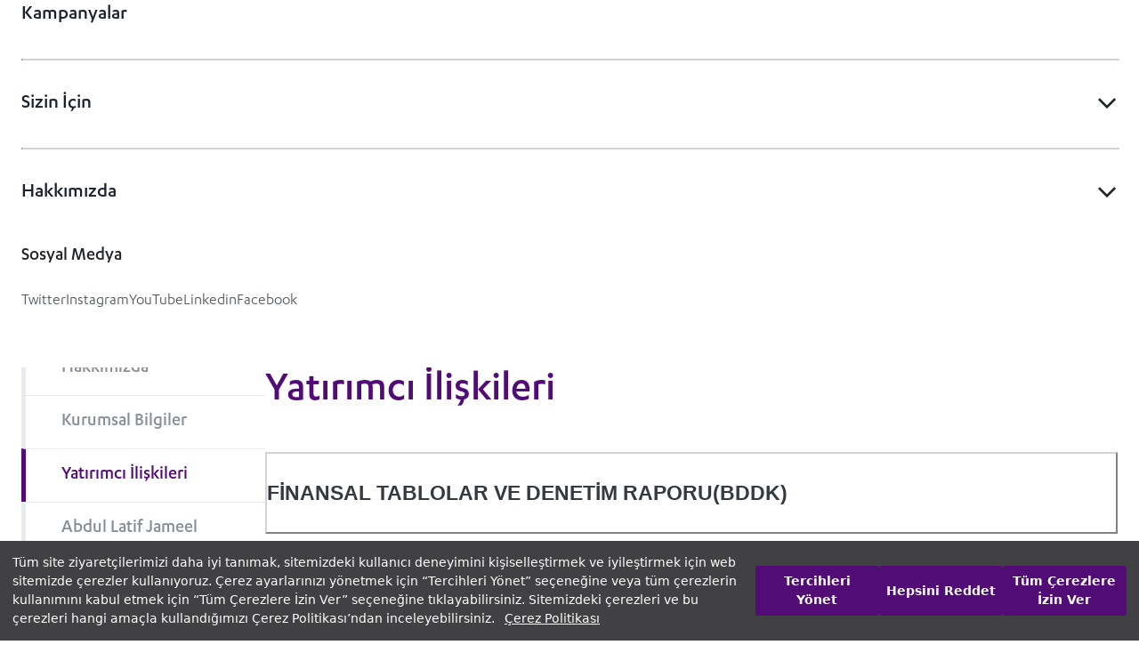

--- FILE ---
content_type: text/html; charset=utf-8
request_url: https://www.aljfinans.com.tr/hakkimizda/yatirimci-iliskileri
body_size: 29753
content:
<!DOCTYPE html><html lang="tr"><head><meta charSet="utf-8"/><meta name="viewport" content="width=device-width, initial-scale=1"/><link rel="stylesheet" href="/_next/static/css/ab80fcf4239cb880.css" data-precedence="next"/><link rel="stylesheet" href="/_next/static/css/342150d942794a94.css" data-precedence="next"/><link rel="stylesheet" href="/_next/static/css/0a02dafd487c49c0.css" data-precedence="next"/><link rel="stylesheet" href="/_next/static/css/749b142de8bc3639.css" data-precedence="next"/><link rel="preload" as="script" fetchPriority="low" href="/_next/static/chunks/webpack-b8494fb721f8a430.js"/><script src="/_next/static/chunks/fd9d1056-1456069a26ad7640.js" async=""></script><script src="/_next/static/chunks/2117-acd3de648afe7939.js" async=""></script><script src="/_next/static/chunks/main-app-0180026a1e05959c.js" async=""></script><script src="/_next/static/chunks/1122-9e1c609cc3d6c8e2.js" async=""></script><script src="/_next/static/chunks/7008-412b62ee86ff7d2b.js" async=""></script><script src="/_next/static/chunks/8203-ea8351a07510c85f.js" async=""></script><script src="/_next/static/chunks/app/hakkimizda/yatirimci-iliskileri/page-1f1028683c736ef8.js" async=""></script><script src="/_next/static/chunks/6074-6947f59eac1e84f0.js" async=""></script><script src="/_next/static/chunks/app/layout-398dca513808fca1.js" async=""></script><link rel="preload" href="https://www.googletagmanager.com/gtag/js?id=G-SM8G05W5EW" as="script"/><link rel="preload" href="https://assets.cookieseal.com/cookie-seal.js" as="script"/><title>ALJ Finans</title><meta name="description" content="ALJ Finans"/><meta name="facebook-domain-verification" content="q2esi1r8gcjqwk74030aygu1vvj78h"/><link rel="icon" href="/favicon.ico" type="image/x-icon" sizes="16x16"/><meta name="next-size-adjust"/><link rel="stylesheet" type="text/css" href="https://assets.cookieseal.com/cookie-seal.css"/><script id="cookieseal-script" src="https://assets.cookieseal.com/cookie-seal.js" defer=""></script><script>(self.__next_s=self.__next_s||[]).push([0,{"children":"\n            window.dataLayer = window.dataLayer || [];\n            function gtag(){dataLayer.push(arguments);}\n\n            gtag('consent', 'default', {\n              ad_storage: 'denied',\n              analytics_storage: 'denied',\n              ad_user_data: 'denied',\n              ad_personalization: 'denied'\n            });\n          ","id":"consent-default"}])</script><script src="/_next/static/chunks/polyfills-42372ed130431b0a.js" noModule=""></script></head><body class="__className_23e612"><style data-emotion="css-global pznl7q">:host,:root,[data-theme]{--chakra-ring-inset:var(--chakra-empty,/*!*/ /*!*/);--chakra-ring-offset-width:0px;--chakra-ring-offset-color:#fff;--chakra-ring-color:rgba(66, 153, 225, 0.6);--chakra-ring-offset-shadow:0 0 #0000;--chakra-ring-shadow:0 0 #0000;--chakra-space-x-reverse:0;--chakra-space-y-reverse:0;--chakra-colors-transparent:transparent;--chakra-colors-current:currentColor;--chakra-colors-black:#000000;--chakra-colors-white:#FFFFFF;--chakra-colors-whiteAlpha-50:rgba(255, 255, 255, 0.04);--chakra-colors-whiteAlpha-100:rgba(255, 255, 255, 0.06);--chakra-colors-whiteAlpha-200:rgba(255, 255, 255, 0.08);--chakra-colors-whiteAlpha-300:rgba(255, 255, 255, 0.16);--chakra-colors-whiteAlpha-400:rgba(255, 255, 255, 0.24);--chakra-colors-whiteAlpha-500:rgba(255, 255, 255, 0.36);--chakra-colors-whiteAlpha-600:rgba(255, 255, 255, 0.48);--chakra-colors-whiteAlpha-700:rgba(255, 255, 255, 0.64);--chakra-colors-whiteAlpha-800:rgba(255, 255, 255, 0.80);--chakra-colors-whiteAlpha-900:rgba(255, 255, 255, 0.92);--chakra-colors-blackAlpha-50:rgba(0, 0, 0, 0.04);--chakra-colors-blackAlpha-100:rgba(0, 0, 0, 0.06);--chakra-colors-blackAlpha-200:rgba(0, 0, 0, 0.08);--chakra-colors-blackAlpha-300:rgba(0, 0, 0, 0.16);--chakra-colors-blackAlpha-400:rgba(0, 0, 0, 0.24);--chakra-colors-blackAlpha-500:rgba(0, 0, 0, 0.36);--chakra-colors-blackAlpha-600:rgba(0, 0, 0, 0.48);--chakra-colors-blackAlpha-700:rgba(0, 0, 0, 0.64);--chakra-colors-blackAlpha-800:rgba(0, 0, 0, 0.80);--chakra-colors-blackAlpha-900:rgba(0, 0, 0, 0.92);--chakra-colors-gray-50:#F6F9FC;--chakra-colors-gray-100:#E9ECEF;--chakra-colors-gray-200:#CED4DA;--chakra-colors-gray-300:#ADB5BD;--chakra-colors-gray-400:#868E96;--chakra-colors-gray-500:#495057;--chakra-colors-gray-600:#343A40;--chakra-colors-gray-700:#212529;--chakra-colors-gray-800:#1A202C;--chakra-colors-gray-900:#171923;--chakra-colors-red-50:#FFF5F5;--chakra-colors-red-100:#FED7D7;--chakra-colors-red-200:#FEB2B2;--chakra-colors-red-300:#FC8181;--chakra-colors-red-400:#F56565;--chakra-colors-red-500:#E53E3E;--chakra-colors-red-600:#C53030;--chakra-colors-red-700:#9B2C2C;--chakra-colors-red-800:#822727;--chakra-colors-red-900:#63171B;--chakra-colors-orange-50:#FEF7F4;--chakra-colors-orange-100:#FEDBCB;--chakra-colors-orange-200:#FEB08C;--chakra-colors-orange-300:#FE9666;--chakra-colors-orange-400:#FE5000;--chakra-colors-orange-500:#CC4000;--chakra-colors-orange-600:#993000;--chakra-colors-orange-700:#4D1800;--chakra-colors-orange-800:#7B341E;--chakra-colors-orange-900:#652B19;--chakra-colors-yellow-50:#F7F7F2;--chakra-colors-yellow-100:#F8F9E6;--chakra-colors-yellow-200:#F3F5C5;--chakra-colors-yellow-300:#EEF293;--chakra-colors-yellow-400:#E0E721;--chakra-colors-yellow-500:#C8CF15;--chakra-colors-yellow-600:#ACB200;--chakra-colors-yellow-700:#626600;--chakra-colors-yellow-800:#744210;--chakra-colors-yellow-900:#5F370E;--chakra-colors-green-50:#F0FFF4;--chakra-colors-green-100:#C6F6D5;--chakra-colors-green-200:#9AE6B4;--chakra-colors-green-300:#68D391;--chakra-colors-green-400:#48BB78;--chakra-colors-green-500:#38A169;--chakra-colors-green-600:#2F855A;--chakra-colors-green-700:#276749;--chakra-colors-green-800:#22543D;--chakra-colors-green-900:#1C4532;--chakra-colors-teal-50:#E6FFFA;--chakra-colors-teal-100:#B2F5EA;--chakra-colors-teal-200:#81E6D9;--chakra-colors-teal-300:#4FD1C5;--chakra-colors-teal-400:#38B2AC;--chakra-colors-teal-500:#319795;--chakra-colors-teal-600:#2C7A7B;--chakra-colors-teal-700:#285E61;--chakra-colors-teal-800:#234E52;--chakra-colors-teal-900:#1D4044;--chakra-colors-blue-50:#F5FCFC;--chakra-colors-blue-100:#DBFDFF;--chakra-colors-blue-200:#B9F6FB;--chakra-colors-blue-300:#80E4E9;--chakra-colors-blue-400:#1CCFD8;--chakra-colors-blue-500:#0AAAB2;--chakra-colors-blue-600:#008187;--chakra-colors-blue-700:#003D40;--chakra-colors-blue-800:#2a4365;--chakra-colors-blue-900:#1A365D;--chakra-colors-cyan-50:#EDFDFD;--chakra-colors-cyan-100:#C4F1F9;--chakra-colors-cyan-200:#9DECF9;--chakra-colors-cyan-300:#76E4F7;--chakra-colors-cyan-400:#0BC5EA;--chakra-colors-cyan-500:#00B5D8;--chakra-colors-cyan-600:#00A3C4;--chakra-colors-cyan-700:#0987A0;--chakra-colors-cyan-800:#086F83;--chakra-colors-cyan-900:#065666;--chakra-colors-purple-50:#F7F4F8;--chakra-colors-purple-100:#DECFE5;--chakra-colors-purple-200:#BA99CC;--chakra-colors-purple-300:#8B54A8;--chakra-colors-purple-400:#510C76;--chakra-colors-purple-500:#3D0959;--chakra-colors-purple-600:#290040;--chakra-colors-purple-700:#14001F;--chakra-colors-purple-800:#44337A;--chakra-colors-purple-900:#322659;--chakra-colors-pink-50:#FFF5F7;--chakra-colors-pink-100:#FED7E2;--chakra-colors-pink-200:#FBB6CE;--chakra-colors-pink-300:#F687B3;--chakra-colors-pink-400:#ED64A6;--chakra-colors-pink-500:#D53F8C;--chakra-colors-pink-600:#B83280;--chakra-colors-pink-700:#97266D;--chakra-colors-pink-800:#702459;--chakra-colors-pink-900:#521B41;--chakra-colors-base-white:#FFFFFF;--chakra-colors-base-black:#111315;--chakra-borders-none:0;--chakra-borders-1px:1px solid;--chakra-borders-2px:2px solid;--chakra-borders-4px:4px solid;--chakra-borders-8px:8px solid;--chakra-fonts-heading:-apple-system,BlinkMacSystemFont,"Segoe UI",Helvetica,Arial,sans-serif,"Apple Color Emoji","Segoe UI Emoji","Segoe UI Symbol";--chakra-fonts-body:-apple-system,BlinkMacSystemFont,"Segoe UI",Helvetica,Arial,sans-serif,"Apple Color Emoji","Segoe UI Emoji","Segoe UI Symbol";--chakra-fonts-mono:SFMono-Regular,Menlo,Monaco,Consolas,"Liberation Mono","Courier New",monospace;--chakra-fontSizes-3xs:0.45rem;--chakra-fontSizes-2xs:0.625rem;--chakra-fontSizes-xs:0.75rem;--chakra-fontSizes-sm:0.875rem;--chakra-fontSizes-md:1rem;--chakra-fontSizes-lg:1.125rem;--chakra-fontSizes-xl:1.25rem;--chakra-fontSizes-2xl:1.5rem;--chakra-fontSizes-3xl:1.875rem;--chakra-fontSizes-4xl:2.25rem;--chakra-fontSizes-5xl:3rem;--chakra-fontSizes-6xl:3.75rem;--chakra-fontSizes-7xl:4.5rem;--chakra-fontSizes-8xl:6rem;--chakra-fontSizes-9xl:8rem;--chakra-fontWeights-hairline:100;--chakra-fontWeights-thin:200;--chakra-fontWeights-light:300;--chakra-fontWeights-normal:400;--chakra-fontWeights-medium:500;--chakra-fontWeights-semibold:600;--chakra-fontWeights-bold:700;--chakra-fontWeights-extrabold:800;--chakra-fontWeights-black:900;--chakra-letterSpacings-tighter:-0.05em;--chakra-letterSpacings-tight:-0.025em;--chakra-letterSpacings-normal:0;--chakra-letterSpacings-wide:0.025em;--chakra-letterSpacings-wider:0.05em;--chakra-letterSpacings-widest:0.1em;--chakra-lineHeights-3:.75rem;--chakra-lineHeights-4:1rem;--chakra-lineHeights-5:1.25rem;--chakra-lineHeights-6:1.5rem;--chakra-lineHeights-7:1.75rem;--chakra-lineHeights-8:2rem;--chakra-lineHeights-9:2.25rem;--chakra-lineHeights-10:2.5rem;--chakra-lineHeights-normal:normal;--chakra-lineHeights-none:1;--chakra-lineHeights-shorter:1.25;--chakra-lineHeights-short:1.375;--chakra-lineHeights-base:1.5;--chakra-lineHeights-tall:1.625;--chakra-lineHeights-taller:2;--chakra-radii-none:0;--chakra-radii-sm:0.125rem;--chakra-radii-base:0.25rem;--chakra-radii-md:0.375rem;--chakra-radii-lg:0.5rem;--chakra-radii-xl:0.75rem;--chakra-radii-2xl:1rem;--chakra-radii-3xl:1.5rem;--chakra-radii-full:9999px;--chakra-space-1:0.25rem;--chakra-space-2:0.5rem;--chakra-space-3:0.75rem;--chakra-space-4:1rem;--chakra-space-5:1.25rem;--chakra-space-6:1.5rem;--chakra-space-7:1.75rem;--chakra-space-8:2rem;--chakra-space-9:2.25rem;--chakra-space-10:2.5rem;--chakra-space-12:3rem;--chakra-space-14:3.5rem;--chakra-space-16:4rem;--chakra-space-20:5rem;--chakra-space-24:6rem;--chakra-space-28:7rem;--chakra-space-32:8rem;--chakra-space-36:9rem;--chakra-space-40:10rem;--chakra-space-44:11rem;--chakra-space-48:12rem;--chakra-space-52:13rem;--chakra-space-56:14rem;--chakra-space-60:15rem;--chakra-space-64:16rem;--chakra-space-72:18rem;--chakra-space-80:20rem;--chakra-space-96:24rem;--chakra-space-px:1px;--chakra-space-0-5:0.125rem;--chakra-space-1-5:0.375rem;--chakra-space-2-5:0.625rem;--chakra-space-3-5:0.875rem;--chakra-shadows-xs:0 0 0 1px rgba(0, 0, 0, 0.05);--chakra-shadows-sm:0 1px 2px 0 rgba(0, 0, 0, 0.05);--chakra-shadows-base:0 1px 3px 0 rgba(0, 0, 0, 0.1),0 1px 2px 0 rgba(0, 0, 0, 0.06);--chakra-shadows-md:0 4px 6px -1px rgba(0, 0, 0, 0.1),0 2px 4px -1px rgba(0, 0, 0, 0.06);--chakra-shadows-lg:0 10px 15px -3px rgba(0, 0, 0, 0.1),0 4px 6px -2px rgba(0, 0, 0, 0.05);--chakra-shadows-xl:0 20px 25px -5px rgba(0, 0, 0, 0.1),0 10px 10px -5px rgba(0, 0, 0, 0.04);--chakra-shadows-2xl:0 25px 50px -12px rgba(0, 0, 0, 0.25);--chakra-shadows-outline:0 0 0 3px rgba(66, 153, 225, 0.6);--chakra-shadows-inner:inset 0 2px 4px 0 rgba(0,0,0,0.06);--chakra-shadows-none:none;--chakra-shadows-dark-lg:rgba(0, 0, 0, 0.1) 0px 0px 0px 1px,rgba(0, 0, 0, 0.2) 0px 5px 10px,rgba(0, 0, 0, 0.4) 0px 15px 40px;--chakra-sizes-1:0.25rem;--chakra-sizes-2:0.5rem;--chakra-sizes-3:0.75rem;--chakra-sizes-4:1rem;--chakra-sizes-5:1.25rem;--chakra-sizes-6:1.5rem;--chakra-sizes-7:1.75rem;--chakra-sizes-8:2rem;--chakra-sizes-9:2.25rem;--chakra-sizes-10:2.5rem;--chakra-sizes-12:3rem;--chakra-sizes-14:3.5rem;--chakra-sizes-16:4rem;--chakra-sizes-20:5rem;--chakra-sizes-24:6rem;--chakra-sizes-28:7rem;--chakra-sizes-32:8rem;--chakra-sizes-36:9rem;--chakra-sizes-40:10rem;--chakra-sizes-44:11rem;--chakra-sizes-48:12rem;--chakra-sizes-52:13rem;--chakra-sizes-56:14rem;--chakra-sizes-60:15rem;--chakra-sizes-64:16rem;--chakra-sizes-72:18rem;--chakra-sizes-80:20rem;--chakra-sizes-96:24rem;--chakra-sizes-px:1px;--chakra-sizes-0-5:0.125rem;--chakra-sizes-1-5:0.375rem;--chakra-sizes-2-5:0.625rem;--chakra-sizes-3-5:0.875rem;--chakra-sizes-max:max-content;--chakra-sizes-min:min-content;--chakra-sizes-full:100%;--chakra-sizes-3xs:14rem;--chakra-sizes-2xs:16rem;--chakra-sizes-xs:20rem;--chakra-sizes-sm:24rem;--chakra-sizes-md:28rem;--chakra-sizes-lg:32rem;--chakra-sizes-xl:36rem;--chakra-sizes-2xl:42rem;--chakra-sizes-3xl:48rem;--chakra-sizes-4xl:56rem;--chakra-sizes-5xl:64rem;--chakra-sizes-6xl:72rem;--chakra-sizes-7xl:80rem;--chakra-sizes-8xl:90rem;--chakra-sizes-prose:60ch;--chakra-sizes-container-sm:640px;--chakra-sizes-container-md:768px;--chakra-sizes-container-lg:1024px;--chakra-sizes-container-xl:1280px;--chakra-zIndices-hide:-1;--chakra-zIndices-auto:auto;--chakra-zIndices-base:0;--chakra-zIndices-docked:10;--chakra-zIndices-dropdown:1000;--chakra-zIndices-sticky:1100;--chakra-zIndices-banner:1200;--chakra-zIndices-overlay:1300;--chakra-zIndices-modal:1400;--chakra-zIndices-popover:1500;--chakra-zIndices-skipLink:1600;--chakra-zIndices-toast:1700;--chakra-zIndices-tooltip:1800;--chakra-transition-property-common:background-color,border-color,color,fill,stroke,opacity,box-shadow,transform;--chakra-transition-property-colors:background-color,border-color,color,fill,stroke;--chakra-transition-property-dimensions:width,height;--chakra-transition-property-position:left,right,top,bottom;--chakra-transition-property-background:background-color,background-image,background-position;--chakra-transition-easing-ease-in:cubic-bezier(0.4, 0, 1, 1);--chakra-transition-easing-ease-out:cubic-bezier(0, 0, 0.2, 1);--chakra-transition-easing-ease-in-out:cubic-bezier(0.4, 0, 0.2, 1);--chakra-transition-duration-ultra-fast:50ms;--chakra-transition-duration-faster:100ms;--chakra-transition-duration-fast:150ms;--chakra-transition-duration-normal:200ms;--chakra-transition-duration-slow:300ms;--chakra-transition-duration-slower:400ms;--chakra-transition-duration-ultra-slow:500ms;--chakra-blur-none:0;--chakra-blur-sm:4px;--chakra-blur-base:8px;--chakra-blur-md:12px;--chakra-blur-lg:16px;--chakra-blur-xl:24px;--chakra-blur-2xl:40px;--chakra-blur-3xl:64px;--chakra-breakpoints-base:0px;--chakra-breakpoints-sm:496px;--chakra-breakpoints-md:768px;--chakra-breakpoints-lg:992px;--chakra-breakpoints-xl:1112px;--chakra-breakpoints-2xl:96em;}.chakra-ui-light :host:not([data-theme]),.chakra-ui-light :root:not([data-theme]),.chakra-ui-light [data-theme]:not([data-theme]),[data-theme=light] :host:not([data-theme]),[data-theme=light] :root:not([data-theme]),[data-theme=light] [data-theme]:not([data-theme]),:host[data-theme=light],:root[data-theme=light],[data-theme][data-theme=light]{--chakra-colors-chakra-body-text:var(--chakra-colors-gray-800);--chakra-colors-chakra-body-bg:var(--chakra-colors-white);--chakra-colors-chakra-border-color:var(--chakra-colors-gray-200);--chakra-colors-chakra-inverse-text:var(--chakra-colors-white);--chakra-colors-chakra-subtle-bg:var(--chakra-colors-gray-100);--chakra-colors-chakra-subtle-text:var(--chakra-colors-gray-600);--chakra-colors-chakra-placeholder-color:var(--chakra-colors-gray-500);}.chakra-ui-dark :host:not([data-theme]),.chakra-ui-dark :root:not([data-theme]),.chakra-ui-dark [data-theme]:not([data-theme]),[data-theme=dark] :host:not([data-theme]),[data-theme=dark] :root:not([data-theme]),[data-theme=dark] [data-theme]:not([data-theme]),:host[data-theme=dark],:root[data-theme=dark],[data-theme][data-theme=dark]{--chakra-colors-chakra-body-text:var(--chakra-colors-whiteAlpha-900);--chakra-colors-chakra-body-bg:var(--chakra-colors-gray-800);--chakra-colors-chakra-border-color:var(--chakra-colors-whiteAlpha-300);--chakra-colors-chakra-inverse-text:var(--chakra-colors-gray-800);--chakra-colors-chakra-subtle-bg:var(--chakra-colors-gray-700);--chakra-colors-chakra-subtle-text:var(--chakra-colors-gray-400);--chakra-colors-chakra-placeholder-color:var(--chakra-colors-whiteAlpha-400);}</style><style data-emotion="css-global fubdgu">html{line-height:1.5;-webkit-text-size-adjust:100%;font-family:system-ui,sans-serif;-webkit-font-smoothing:antialiased;text-rendering:optimizeLegibility;-moz-osx-font-smoothing:grayscale;touch-action:manipulation;}body{position:relative;min-height:100%;margin:0;font-feature-settings:"kern";}:where(*, *::before, *::after){border-width:0;border-style:solid;box-sizing:border-box;word-wrap:break-word;}main{display:block;}hr{border-top-width:1px;box-sizing:content-box;height:0;overflow:visible;}:where(pre, code, kbd,samp){font-family:SFMono-Regular,Menlo,Monaco,Consolas,monospace;font-size:1em;}a{background-color:transparent;color:inherit;-webkit-text-decoration:inherit;text-decoration:inherit;}abbr[title]{border-bottom:none;-webkit-text-decoration:underline;text-decoration:underline;-webkit-text-decoration:underline dotted;-webkit-text-decoration:underline dotted;text-decoration:underline dotted;}:where(b, strong){font-weight:bold;}small{font-size:80%;}:where(sub,sup){font-size:75%;line-height:0;position:relative;vertical-align:baseline;}sub{bottom:-0.25em;}sup{top:-0.5em;}img{border-style:none;}:where(button, input, optgroup, select, textarea){font-family:inherit;font-size:100%;line-height:1.15;margin:0;}:where(button, input){overflow:visible;}:where(button, select){text-transform:none;}:where(
          button::-moz-focus-inner,
          [type="button"]::-moz-focus-inner,
          [type="reset"]::-moz-focus-inner,
          [type="submit"]::-moz-focus-inner
        ){border-style:none;padding:0;}fieldset{padding:0.35em 0.75em 0.625em;}legend{box-sizing:border-box;color:inherit;display:table;max-width:100%;padding:0;white-space:normal;}progress{vertical-align:baseline;}textarea{overflow:auto;}:where([type="checkbox"], [type="radio"]){box-sizing:border-box;padding:0;}input[type="number"]::-webkit-inner-spin-button,input[type="number"]::-webkit-outer-spin-button{-webkit-appearance:none!important;}input[type="number"]{-moz-appearance:textfield;}input[type="search"]{-webkit-appearance:textfield;outline-offset:-2px;}input[type="search"]::-webkit-search-decoration{-webkit-appearance:none!important;}::-webkit-file-upload-button{-webkit-appearance:button;font:inherit;}details{display:block;}summary{display:-webkit-box;display:-webkit-list-item;display:-ms-list-itembox;display:list-item;}template{display:none;}[hidden]{display:none!important;}:where(
          blockquote,
          dl,
          dd,
          h1,
          h2,
          h3,
          h4,
          h5,
          h6,
          hr,
          figure,
          p,
          pre
        ){margin:0;}button{background:transparent;padding:0;}fieldset{margin:0;padding:0;}:where(ol, ul){margin:0;padding:0;}textarea{resize:vertical;}:where(button, [role="button"]){cursor:pointer;}button::-moz-focus-inner{border:0!important;}table{border-collapse:collapse;}:where(h1, h2, h3, h4, h5, h6){font-size:inherit;font-weight:inherit;}:where(button, input, optgroup, select, textarea){padding:0;line-height:inherit;color:inherit;}:where(img, svg, video, canvas, audio, iframe, embed, object){display:block;}:where(img, video){max-width:100%;height:auto;}[data-js-focus-visible] :focus:not([data-focus-visible-added]):not(
          [data-focus-visible-disabled]
        ){outline:none;box-shadow:none;}select::-ms-expand{display:none;}:root,:host{--chakra-vh:100vh;}@supports (height: -webkit-fill-available){:root,:host{--chakra-vh:-webkit-fill-available;}}@supports (height: -moz-fill-available){:root,:host{--chakra-vh:-moz-fill-available;}}@supports (height: 100dvh){:root,:host{--chakra-vh:100dvh;}}</style><style data-emotion="css-global 1cgn62j">body{font-family:var(--chakra-fonts-body);color:var(--chakra-colors-chakra-body-text);background:var(--chakra-colors-chakra-body-bg);transition-property:background-color;transition-duration:var(--chakra-transition-duration-normal);line-height:var(--chakra-lineHeights-base);}*::-webkit-input-placeholder{color:var(--chakra-colors-chakra-placeholder-color);}*::-moz-placeholder{color:var(--chakra-colors-chakra-placeholder-color);}*:-ms-input-placeholder{color:var(--chakra-colors-chakra-placeholder-color);}*::placeholder{color:var(--chakra-colors-chakra-placeholder-color);}*,*::before,::after{border-color:var(--chakra-colors-chakra-border-color);}</style><nav class="container"><div class="Navbar_content__XmPoH"><div class="Navbar_links__FKv_c"><div class="Navbar_desktopDropdownWrapper__mhxSl"><span>Ürünler</span></div><a href="/kampanyalar">Kampanyalar</a><a href="/sizin-icin">Sizin İçin</a><a href="/hakkimizda">Hakkımızda</a></div><div class="Navbar_actions__QCJjM"><style data-emotion="css 1ckcz2b">.css-1ckcz2b{transition-property:var(--chakra-transition-property-common);transition-duration:var(--chakra-transition-duration-fast);transition-timing-function:var(--chakra-transition-easing-ease-out);cursor:pointer;-webkit-text-decoration:none;text-decoration:none;outline:2px solid transparent;outline-offset:2px;color:var(--chakra-colors-purple-400);display:-webkit-box;display:-webkit-flex;display:-ms-flexbox;display:flex;-webkit-align-items:center;-webkit-box-align:center;-ms-flex-align:center;align-items:center;-webkit-box-pack:center;-ms-flex-pack:center;-webkit-justify-content:center;justify-content:center;background:var(--chakra-colors-yellow-400);font-size:16px;font-weight:700;border-radius:80px;padding:0 28px;height:100%;}.css-1ckcz2b:hover,.css-1ckcz2b[data-hover]{-webkit-text-decoration:none;text-decoration:none;}.css-1ckcz2b:focus-visible,.css-1ckcz2b[data-focus-visible]{box-shadow:var(--chakra-shadows-outline);}@media screen and (max-width: 991.98px){.css-1ckcz2b{display:none;}}</style><a target="_blank" class="chakra-link Navbar_desktopButton__cyFn3 css-1ckcz2b" href="https://kredimol.aljfinans.com.tr/web">HEMEN BAŞVUR</a><style data-emotion="css 3u4t4s">.css-3u4t4s{transition-property:var(--chakra-transition-property-common);transition-duration:var(--chakra-transition-duration-fast);transition-timing-function:var(--chakra-transition-easing-ease-out);cursor:pointer;-webkit-text-decoration:none;text-decoration:none;outline:2px solid transparent;outline-offset:2px;color:var(--chakra-colors-base-white);display:-webkit-box;display:-webkit-flex;display:-ms-flexbox;display:flex;-webkit-align-items:center;-webkit-box-align:center;-ms-flex-align:center;align-items:center;-webkit-box-pack:center;-ms-flex-pack:center;-webkit-justify-content:center;justify-content:center;background:var(--chakra-colors-purple-400);font-size:16px;font-weight:700;border-radius:80px;padding:0 28px;height:100%;}.css-3u4t4s:hover,.css-3u4t4s[data-hover]{-webkit-text-decoration:none;text-decoration:none;}.css-3u4t4s:focus-visible,.css-3u4t4s[data-focus-visible]{box-shadow:var(--chakra-shadows-outline);}@media screen and (max-width: 991.98px){.css-3u4t4s{display:none;}}</style><a target="_blank" class="chakra-link Navbar_desktopButton__cyFn3 css-3u4t4s" href="https://aljonline.aljfinans.com.tr/Homebanking/Customer/LoginIndividual">ONLINE İŞLEMLER</a><button><svg xmlns="http://www.w3.org/2000/svg" fill="currentColor" viewBox="0 0 24 24" class="Navbar_largeIcon__HVCzC"><mask id="search_svg__a" width="24" height="24" x="0" y="0" maskUnits="userSpaceOnUse" style="mask-type:alpha"><path fill="#D9D9D9" d="M0 0h24v24H0z"></path></mask><g mask="url(#search_svg__a)"><path d="m19.6 21-6.3-6.3q-.75.6-1.725.95T9.5 16q-2.725 0-4.612-1.887T3 9.5t1.888-4.612T9.5 3t4.613 1.888T16 9.5a6.1 6.1 0 0 1-1.3 3.8l6.3 6.3zM9.5 14q1.875 0 3.188-1.312Q14 11.375 14 9.5t-1.312-3.187T9.5 5 6.313 6.313 5 9.5t1.313 3.188T9.5 14"></path></g></svg></button><div class="Navbar_searchArea__g1M6i"><style data-emotion="css 475zvw">.css-475zvw{width:100%;height:60px;font-size:18px;-webkit-padding-start:var(--input-padding);padding-inline-start:var(--input-padding);-webkit-padding-end:var(--input-padding);padding-inline-end:var(--input-padding);border-radius:80px;min-width:0px;outline:2px solid transparent;outline-offset:2px;position:relative;-webkit-appearance:none;-moz-appearance:none;-ms-appearance:none;appearance:none;transition-property:var(--chakra-transition-property-common);transition-duration:var(--chakra-transition-duration-normal);--input-font-size:var(--chakra-fontSizes-md);--input-padding:var(--chakra-space-4);--input-border-radius:var(--chakra-radii-md);--input-height:var(--chakra-sizes-10);border-color:var(--chakra-colors-gray-600);border-width:1px;padding-left:32px;error-border-color:red;font-weight:700;}.css-475zvw:disabled,.css-475zvw[disabled],.css-475zvw[aria-disabled=true],.css-475zvw[data-disabled]{opacity:0.4;cursor:not-allowed;}.css-475zvw:focus,.css-475zvw[data-focus]{border-color:var(--chakra-colors-purple-400);}.css-475zvw[aria-invalid=true],.css-475zvw[data-invalid]{border-color:var(--chakra-colors-red-600);}</style><input class="chakra-input Navbar_searchInput__sHIE5 css-475zvw" value=""/><button class="Navbar_searchCloseButton__VbOHi" tabindex="-1"><svg xmlns="http://www.w3.org/2000/svg" fill="currentColor" viewBox="0 0 18 18" class="Navbar_searchCloseIcon__nvjmZ"><path d="M2 17.75.25 16l7-7-7-7L2 .25l7 7 7-7L17.75 2l-7 7 7 7L16 17.75l-7-7z"></path></svg></button></div><button class="Navbar_mobileMenuButton__gK_uN"><svg xmlns="http://www.w3.org/2000/svg" fill="currentColor" viewBox="0 0 24 24" class="Navbar_mobileMenuIcon__qpuOg"><mask id="menu_svg__a" width="24" height="24" x="0" y="0" maskUnits="userSpaceOnUse" style="mask-type:alpha"><path fill="#D9D9D9" d="M0 0h24v24H0z"></path></mask><g mask="url(#menu_svg__a)"><path d="M4 15v-2h16v2zm0-4V9h16v2z"></path></g></svg></button><a class="Navbar_navbarLogoWrapper__utTiD" href="/"><svg xmlns="http://www.w3.org/2000/svg" fill="none" viewBox="0 0 172 46" class="Navbar_navbarLogo__qfbS_"><g clip-path="url(#logo_svg__a)"><path fill="#58595B" d="M18.592 16.637h2.082c.508 0 .852.4.852.856v14.142h6.848v2.669h-9.782zm14.76-.015v10.915c0 3.393-.156 4.687-.743 5.793-.46.857-1.181 1.495-2.321 2.121.351.634.983 1.755 1.439 2.559 4.276-1.929 4.571-6.307 4.571-8.84V17.487a.854.854 0 0 0-.845-.86H33.35zm-22.964 1.773c-.202-.486-.475-.902-1.316-.902H6.769C4.056 23.763 2.235 28.235 0 34.3h3.121c1.417-4.087 3.409-9.341 5.196-13.89.699 1.971 1.685 4.953 2.033 6.183H7.745l-.852 2.385h4.253c.441 1.321 1.264 3.82 1.746 5.322h3.319c-2.175-6.261-4.403-12.413-5.823-15.904"></path><path fill="#2B7F95" d="M148.811 29.91a.42.42 0 0 1 .145.465.386.386 0 0 1-.381.268h-2.478c-.295.007-.497-.042-.65-.151-.161-.117-.266-.298-.363-.623l-.748-2.325a.41.41 0 0 1 .131-.445.4.4 0 0 1 .482-.02l3.858 2.835m-1.948-8.163c-.108.037-.16.11-.157.203 0 .095.045.151.09.182.045.03 1.207.887 1.331.974s.25.086.344.056l2.915-.959v5.371l-6.059-4.45c-.426-.31-.938-.558-1.723-.305l-3.342 1.09a.597.597 0 0 0-.396.778c.09.28 2.25 6.975 2.434 7.552.411 1.295 1.117 1.808 2.448 1.808l8.253-.004c.12 0 .217-.094.232-.207v-1.427a.23.23 0 0 0-.232-.227h-7.681c-.987-.003-1.174-.249-1.395-.924-.142-.465-1.898-5.918-1.906-5.937a.05.05 0 0 1 .03-.06c.026-.012 1.043-.344 1.577-.521.539-.178.856.064 1.182.302.329.241 7.404 5.43 7.677 5.627a.475.475 0 0 0 .748-.408V19.648s-6.246 2.05-6.358 2.088m4.724-15.38h4.77a.41.41 0 0 0 .381-.302.42.42 0 0 0-.153-.438l-1.959-1.438c-.269-.204-.456-.287-.654-.287-.187 0-.378.08-.617.26l-2.007 1.473a.39.39 0 0 0-.149.441c.067.212.257.29.388.29m6.328 5.45c.068-.095.064-.185.008-.26-.06-.072-.123-.095-.179-.095h-1.645c-.15 0-.254.08-.31.159l-1.802 2.506-3.129-4.345h7.499c.523 0 1.083-.101 1.569-.773a851 851 0 0 0 2.071-2.869c.213-.302.15-.66-.131-.868-.235-.17-5.876-4.306-6.365-4.668-1.088-.8-1.955-.8-3.035-.008l-6.676 4.903a.24.24 0 0 0-.067.305l.829 1.155a.234.234 0 0 0 .322.046l6.212-4.563c.804-.578 1.095-.491 1.667-.076.389.29 4.983 3.661 4.998 3.672a.05.05 0 0 1 .011.065c-.015.026-.643.894-.972 1.355-.333.46-.729.456-1.132.456h-9.483a.483.483 0 0 0-.37.774c.272.381 6.182 8.586 6.182 8.586l3.932-5.461m-16.188 5.303s1.427-4.424 1.476-4.582a.42.42 0 0 0-.164-.46.4.4 0 0 0-.46.01c-.127.091-1.963 1.439-1.963 1.439-.276.192-.414.35-.474.54-.056.18-.041.388.056.671l.766 2.382c.041.124.153.283.37.283a.41.41 0 0 0 .393-.283m7.09-4.394c-.067-.09-.153-.12-.243-.09a.23.23 0 0 0-.145.14 297 297 0 0 0-.509 1.577.4.4 0 0 0 .053.347c.056.08 1.801 2.503 1.801 2.503l-5.057 1.664s2.157-6.695 2.314-7.197.235-1.072-.247-1.748a569 569 0 0 0-2.063-2.872c-.217-.298-.572-.347-.856-.143-.236.173-5.872 4.314-6.366 4.668-1.091.797-1.36 1.63-.946 2.91l2.553 7.926a.235.235 0 0 0 .269.159l1.342-.442a.235.235 0 0 0 .142-.294l-2.377-7.375c-.299-.951-.127-1.204.445-1.627.392-.283 4.986-3.653 5.001-3.665a.05.05 0 0 1 .064.008c.018.023.643.895.975 1.355.333.46.206.842.083 1.23-.128.39-2.826 8.79-2.927 9.111s.187.736.613.593l9.999-3.288-3.929-5.46m14.23 14.337s-3.73 2.733-3.861 2.831a.407.407 0 0 0 .243.732h2.422c.336.008.538-.037.699-.154.153-.114.258-.291.344-.578l.766-2.381a.39.39 0 0 0-.138-.446.41.41 0 0 0-.482-.004m-8.291-.652c0 .117.056.188.142.215.09.026.153 0 .198-.03.045-.035 1.211-.884 1.331-.974a.4.4 0 0 0 .157-.314V22.19l5.061 1.656s-5.644 4.133-6.063 4.446c-.422.314-.815.725-.819 1.56-.003.886-.007 3.177-.003 3.547 0 .37.261.623.613.623h7.864c1.346.003 2.049-.514 2.463-1.793.101-.325 2.546-7.93 2.546-7.93a.24.24 0 0 0-.123-.286l-1.342-.442c-.124-.042-.247.034-.284.155l-2.37 7.374c-.314.948-.602 1.05-1.305 1.053-.482-.003-6.16-.003-6.178-.003a.05.05 0 0 1-.049-.046v-1.675c0-.57.325-.804.65-1.042.329-.242 7.405-5.431 7.67-5.631.27-.2.277-.706-.153-.846-.445-.143-10.002-3.276-10.002-3.276v6.749m10.01-13.897 1.472 4.582c.056.17.225.28.404.272.15 0 .31-.11.363-.283.052-.151.751-2.325.751-2.325.112-.321.131-.529.071-.721-.056-.181-.194-.336-.437-.51l-2.008-1.472a.38.38 0 0 0-.463-.007.42.42 0 0 0-.153.46m-3.177 7.76c.108.034.194.008.246-.072.053-.079.053-.147.034-.2s-.46-1.434-.508-1.581a.39.39 0 0 0-.243-.25l-2.916-.954 3.125-4.344s2.149 6.695 2.314 7.197c.164.502.433 1.008 1.214 1.268.834.276 2.991.99 3.342 1.099.351.113.669-.057.777-.393.09-.28 2.239-6.975 2.43-7.556.419-1.29.15-2.125-.931-2.917l-6.679-4.895a.24.24 0 0 0-.31.03l-.83 1.155a.23.23 0 0 0 .056.32l6.216 4.556c.792.596.8.898.587 1.581-.154.46-1.91 5.915-1.914 5.933-.004.02-.026.038-.056.03-.03-.007-1.039-.34-1.577-.517-.539-.177-.655-.558-.782-.947s-2.829-8.79-2.934-9.107a.475.475 0 0 0-.845-.113c-.272.381-6.178 8.59-6.178 8.59s6.242 2.05 6.358 2.083"></path><path fill="#58595B" d="M168.472 4.352h-.531V1.234c.187-.03.52-.056.77-.056.815 0 1.256.362 1.256 1.022 0 .457-.254.79-.617.925l.935 1.23h-.643l-.822-1.11h-.348v1.11zm0-1.552h.262c.422 0 .695-.184.695-.588 0-.359-.247-.57-.714-.57a2 2 0 0 0-.239.011V2.8zm.355 2.842c-1.536 0-2.788-1.264-2.788-2.815s1.252-2.812 2.788-2.812 2.788 1.264 2.788 2.816c0 1.55-1.252 2.815-2.788 2.815zm0-5.163c-1.282 0-2.325 1.053-2.325 2.348s1.043 2.347 2.325 2.347 2.325-1.053 2.325-2.347-1.043-2.348-2.325-2.348"></path><path fill="#2B7F95" d="M40.477 27.03 40.982 46l.504-18.97-.504-18.972z"></path><path fill="#A7A9AC" d="M45.968 33.847V16.335h8.877v1.592h-7.064v6.341h6.425v1.623h-6.425v7.96h-1.81zm14.189 0h-1.81V16.335h1.81zm17.111-2.653v-14.86h1.754v17.513h-1.81L66.877 19.018v14.83h-1.753V16.334h1.87l10.278 14.859zm8.205-2.182-1.81 4.835h-1.868l6.717-17.512h2.306l6.803 17.512h-1.925l-1.81-4.835h-8.413m4.175-11.201-3.622 9.669h7.27zm22.891 13.387v-14.86h1.753v17.513h-1.809l-10.336-14.829v14.829h-1.753V16.339h1.869l10.279 14.859zm5.461-.412c1.401 1.121 2.657 1.8 4.41 1.8 2.075 0 3.854-.913 3.854-3.215 0-2.095-1.547-2.891-3.622-3.657-3.095-1.151-4.758-2.182-4.758-5.16 0-2.977 2.452-4.51 5.05-4.51 1.693 0 3.095.532 4.145 1.385v1.887c-1.402-1.12-2.568-1.71-4.145-1.71-1.955 0-3.301 1.182-3.301 2.978 0 1.68.994 2.507 3.506 3.39 3.211 1.12 4.904 2.328 4.904 5.397 0 3.068-2.512 4.778-5.636 4.778-1.869 0-3.357-.532-4.411-1.355V30.79zM57.944 13.61c0-.74.613-1.329 1.316-1.329.702 0 1.315.589 1.315 1.329s-.583 1.328-1.315 1.328c-.733 0-1.316-.619-1.316-1.328"></path></g><defs><clipPath id="logo_svg__a"><path fill="#fff" d="M0 0h171.615v46H0z"></path></clipPath></defs></svg></a></div><div class="Navbar_mobileMenu__B_kCz"><div class="Navbar_mobileMenuHeader__CA1kt"><svg xmlns="http://www.w3.org/2000/svg" fill="none" viewBox="0 0 172 46" class="Navbar_navbarLogo__qfbS_"><g clip-path="url(#logo_svg__a)"><path fill="#58595B" d="M18.592 16.637h2.082c.508 0 .852.4.852.856v14.142h6.848v2.669h-9.782zm14.76-.015v10.915c0 3.393-.156 4.687-.743 5.793-.46.857-1.181 1.495-2.321 2.121.351.634.983 1.755 1.439 2.559 4.276-1.929 4.571-6.307 4.571-8.84V17.487a.854.854 0 0 0-.845-.86H33.35zm-22.964 1.773c-.202-.486-.475-.902-1.316-.902H6.769C4.056 23.763 2.235 28.235 0 34.3h3.121c1.417-4.087 3.409-9.341 5.196-13.89.699 1.971 1.685 4.953 2.033 6.183H7.745l-.852 2.385h4.253c.441 1.321 1.264 3.82 1.746 5.322h3.319c-2.175-6.261-4.403-12.413-5.823-15.904"></path><path fill="#2B7F95" d="M148.811 29.91a.42.42 0 0 1 .145.465.386.386 0 0 1-.381.268h-2.478c-.295.007-.497-.042-.65-.151-.161-.117-.266-.298-.363-.623l-.748-2.325a.41.41 0 0 1 .131-.445.4.4 0 0 1 .482-.02l3.858 2.835m-1.948-8.163c-.108.037-.16.11-.157.203 0 .095.045.151.09.182.045.03 1.207.887 1.331.974s.25.086.344.056l2.915-.959v5.371l-6.059-4.45c-.426-.31-.938-.558-1.723-.305l-3.342 1.09a.597.597 0 0 0-.396.778c.09.28 2.25 6.975 2.434 7.552.411 1.295 1.117 1.808 2.448 1.808l8.253-.004c.12 0 .217-.094.232-.207v-1.427a.23.23 0 0 0-.232-.227h-7.681c-.987-.003-1.174-.249-1.395-.924-.142-.465-1.898-5.918-1.906-5.937a.05.05 0 0 1 .03-.06c.026-.012 1.043-.344 1.577-.521.539-.178.856.064 1.182.302.329.241 7.404 5.43 7.677 5.627a.475.475 0 0 0 .748-.408V19.648s-6.246 2.05-6.358 2.088m4.724-15.38h4.77a.41.41 0 0 0 .381-.302.42.42 0 0 0-.153-.438l-1.959-1.438c-.269-.204-.456-.287-.654-.287-.187 0-.378.08-.617.26l-2.007 1.473a.39.39 0 0 0-.149.441c.067.212.257.29.388.29m6.328 5.45c.068-.095.064-.185.008-.26-.06-.072-.123-.095-.179-.095h-1.645c-.15 0-.254.08-.31.159l-1.802 2.506-3.129-4.345h7.499c.523 0 1.083-.101 1.569-.773a851 851 0 0 0 2.071-2.869c.213-.302.15-.66-.131-.868-.235-.17-5.876-4.306-6.365-4.668-1.088-.8-1.955-.8-3.035-.008l-6.676 4.903a.24.24 0 0 0-.067.305l.829 1.155a.234.234 0 0 0 .322.046l6.212-4.563c.804-.578 1.095-.491 1.667-.076.389.29 4.983 3.661 4.998 3.672a.05.05 0 0 1 .011.065c-.015.026-.643.894-.972 1.355-.333.46-.729.456-1.132.456h-9.483a.483.483 0 0 0-.37.774c.272.381 6.182 8.586 6.182 8.586l3.932-5.461m-16.188 5.303s1.427-4.424 1.476-4.582a.42.42 0 0 0-.164-.46.4.4 0 0 0-.46.01c-.127.091-1.963 1.439-1.963 1.439-.276.192-.414.35-.474.54-.056.18-.041.388.056.671l.766 2.382c.041.124.153.283.37.283a.41.41 0 0 0 .393-.283m7.09-4.394c-.067-.09-.153-.12-.243-.09a.23.23 0 0 0-.145.14 297 297 0 0 0-.509 1.577.4.4 0 0 0 .053.347c.056.08 1.801 2.503 1.801 2.503l-5.057 1.664s2.157-6.695 2.314-7.197.235-1.072-.247-1.748a569 569 0 0 0-2.063-2.872c-.217-.298-.572-.347-.856-.143-.236.173-5.872 4.314-6.366 4.668-1.091.797-1.36 1.63-.946 2.91l2.553 7.926a.235.235 0 0 0 .269.159l1.342-.442a.235.235 0 0 0 .142-.294l-2.377-7.375c-.299-.951-.127-1.204.445-1.627.392-.283 4.986-3.653 5.001-3.665a.05.05 0 0 1 .064.008c.018.023.643.895.975 1.355.333.46.206.842.083 1.23-.128.39-2.826 8.79-2.927 9.111s.187.736.613.593l9.999-3.288-3.929-5.46m14.23 14.337s-3.73 2.733-3.861 2.831a.407.407 0 0 0 .243.732h2.422c.336.008.538-.037.699-.154.153-.114.258-.291.344-.578l.766-2.381a.39.39 0 0 0-.138-.446.41.41 0 0 0-.482-.004m-8.291-.652c0 .117.056.188.142.215.09.026.153 0 .198-.03.045-.035 1.211-.884 1.331-.974a.4.4 0 0 0 .157-.314V22.19l5.061 1.656s-5.644 4.133-6.063 4.446c-.422.314-.815.725-.819 1.56-.003.886-.007 3.177-.003 3.547 0 .37.261.623.613.623h7.864c1.346.003 2.049-.514 2.463-1.793.101-.325 2.546-7.93 2.546-7.93a.24.24 0 0 0-.123-.286l-1.342-.442c-.124-.042-.247.034-.284.155l-2.37 7.374c-.314.948-.602 1.05-1.305 1.053-.482-.003-6.16-.003-6.178-.003a.05.05 0 0 1-.049-.046v-1.675c0-.57.325-.804.65-1.042.329-.242 7.405-5.431 7.67-5.631.27-.2.277-.706-.153-.846-.445-.143-10.002-3.276-10.002-3.276v6.749m10.01-13.897 1.472 4.582c.056.17.225.28.404.272.15 0 .31-.11.363-.283.052-.151.751-2.325.751-2.325.112-.321.131-.529.071-.721-.056-.181-.194-.336-.437-.51l-2.008-1.472a.38.38 0 0 0-.463-.007.42.42 0 0 0-.153.46m-3.177 7.76c.108.034.194.008.246-.072.053-.079.053-.147.034-.2s-.46-1.434-.508-1.581a.39.39 0 0 0-.243-.25l-2.916-.954 3.125-4.344s2.149 6.695 2.314 7.197c.164.502.433 1.008 1.214 1.268.834.276 2.991.99 3.342 1.099.351.113.669-.057.777-.393.09-.28 2.239-6.975 2.43-7.556.419-1.29.15-2.125-.931-2.917l-6.679-4.895a.24.24 0 0 0-.31.03l-.83 1.155a.23.23 0 0 0 .056.32l6.216 4.556c.792.596.8.898.587 1.581-.154.46-1.91 5.915-1.914 5.933-.004.02-.026.038-.056.03-.03-.007-1.039-.34-1.577-.517-.539-.177-.655-.558-.782-.947s-2.829-8.79-2.934-9.107a.475.475 0 0 0-.845-.113c-.272.381-6.178 8.59-6.178 8.59s6.242 2.05 6.358 2.083"></path><path fill="#58595B" d="M168.472 4.352h-.531V1.234c.187-.03.52-.056.77-.056.815 0 1.256.362 1.256 1.022 0 .457-.254.79-.617.925l.935 1.23h-.643l-.822-1.11h-.348v1.11zm0-1.552h.262c.422 0 .695-.184.695-.588 0-.359-.247-.57-.714-.57a2 2 0 0 0-.239.011V2.8zm.355 2.842c-1.536 0-2.788-1.264-2.788-2.815s1.252-2.812 2.788-2.812 2.788 1.264 2.788 2.816c0 1.55-1.252 2.815-2.788 2.815zm0-5.163c-1.282 0-2.325 1.053-2.325 2.348s1.043 2.347 2.325 2.347 2.325-1.053 2.325-2.347-1.043-2.348-2.325-2.348"></path><path fill="#2B7F95" d="M40.477 27.03 40.982 46l.504-18.97-.504-18.972z"></path><path fill="#A7A9AC" d="M45.968 33.847V16.335h8.877v1.592h-7.064v6.341h6.425v1.623h-6.425v7.96h-1.81zm14.189 0h-1.81V16.335h1.81zm17.111-2.653v-14.86h1.754v17.513h-1.81L66.877 19.018v14.83h-1.753V16.334h1.87l10.278 14.859zm8.205-2.182-1.81 4.835h-1.868l6.717-17.512h2.306l6.803 17.512h-1.925l-1.81-4.835h-8.413m4.175-11.201-3.622 9.669h7.27zm22.891 13.387v-14.86h1.753v17.513h-1.809l-10.336-14.829v14.829h-1.753V16.339h1.869l10.279 14.859zm5.461-.412c1.401 1.121 2.657 1.8 4.41 1.8 2.075 0 3.854-.913 3.854-3.215 0-2.095-1.547-2.891-3.622-3.657-3.095-1.151-4.758-2.182-4.758-5.16 0-2.977 2.452-4.51 5.05-4.51 1.693 0 3.095.532 4.145 1.385v1.887c-1.402-1.12-2.568-1.71-4.145-1.71-1.955 0-3.301 1.182-3.301 2.978 0 1.68.994 2.507 3.506 3.39 3.211 1.12 4.904 2.328 4.904 5.397 0 3.068-2.512 4.778-5.636 4.778-1.869 0-3.357-.532-4.411-1.355V30.79zM57.944 13.61c0-.74.613-1.329 1.316-1.329.702 0 1.315.589 1.315 1.329s-.583 1.328-1.315 1.328c-.733 0-1.316-.619-1.316-1.328"></path></g><defs><clipPath id="logo_svg__a"><path fill="#fff" d="M0 0h171.615v46H0z"></path></clipPath></defs></svg><button><svg xmlns="http://www.w3.org/2000/svg" fill="currentColor" viewBox="0 0 18 18" class="Navbar_mobileCloseIcon__oLeDb"><path d="M2 17.75.25 16l7-7-7-7L2 .25l7 7 7-7L17.75 2l-7 7 7 7L16 17.75l-7-7z"></path></svg></button></div><div class="Navbar_mobileMenuBody__lPg7V"><div class="Navbar_mobileLinks__s3D_r"><div class="Navbar_link__tkAak"><a href="/krediler">Krediler</a><svg xmlns="http://www.w3.org/2000/svg" fill="none" viewBox="0 0 24 24" class="Navbar_icon__av8Eh"><mask id="chevron-right_svg__a" width="24" height="24" x="0" y="0" maskUnits="userSpaceOnUse" style="mask-type:alpha"><path fill="#D9D9D9" d="M24 24H0V0h24z"></path></mask><g mask="url(#chevron-right_svg__a)"><path d="m8 2 10 10L8 22l-1.775-1.775L14.45 12 6.225 3.775z"></path></g></svg></div><div class="Navbar_subMenu__yfapc"><a href="/krediler/tasit-kredisi">Taşıt Kredisi</a><a href="/krediler/servis-kredisi">Servis Kredisi</a><a href="/krediler/oto-disi">Faturalı İhtiyaç Kredisi</a><a href="/krediler/stok-finansmani">Stok Finansmanı</a></div><div class="Navbar_link__tkAak"><a href="/sigortalar">Sigortalar</a><svg xmlns="http://www.w3.org/2000/svg" fill="none" viewBox="0 0 24 24" class="Navbar_icon__av8Eh"><mask id="chevron-right_svg__a" width="24" height="24" x="0" y="0" maskUnits="userSpaceOnUse" style="mask-type:alpha"><path fill="#D9D9D9" d="M24 24H0V0h24z"></path></mask><g mask="url(#chevron-right_svg__a)"><path d="m8 2 10 10L8 22l-1.775-1.775L14.45 12 6.225 3.775z"></path></g></svg></div><div class="Navbar_subMenu__yfapc"><a href="/sigortalar/kasko-sigortasi">Kasko Sigortası</a><a href="/sigortalar/trafik-sigortasi">Trafik Sigortası</a><a href="/sigortalar/ferdi-kaza-sigortasi">Ferdi Kaza Sigortası</a><a href="/sigortalar/kredili-hayat-sigortasi">Kredili Hayat Sigortası </a><a href="/sigortalar/sigorta-satis">Sigorta Satış</a></div><hr class="Navbar_separator___ilmE"/><a class="Navbar_link__tkAak" href="/kampanyalar">Kampanyalar</a><hr class="Navbar_separator___ilmE"/><div class="Navbar_link__tkAak"><a href="/sizin-icin">Sizin İçin</a><svg xmlns="http://www.w3.org/2000/svg" fill="none" viewBox="0 0 24 24" class="Navbar_icon__av8Eh"><mask id="chevron-right_svg__a" width="24" height="24" x="0" y="0" maskUnits="userSpaceOnUse" style="mask-type:alpha"><path fill="#D9D9D9" d="M24 24H0V0h24z"></path></mask><g mask="url(#chevron-right_svg__a)"><path d="m8 2 10 10L8 22l-1.775-1.775L14.45 12 6.225 3.775z"></path></g></svg></div><div class="Navbar_subMenu__yfapc"><a href="/sizin-icin/aljpay-mobil-uygulamasi">ALJPay Mobil Uygulaması</a><a href="/sizin-icin/kredi-taksit-hesaplama">Kredi Taksit Hesaplama</a><a href="/sizin-icin/odeme-noktalari">Ödeme Noktaları</a><a href="/sizin-icin/gerekli-evraklar">Gerekli Evraklar</a><a href="/sizin-icin/anlasmali-saticilar">Anlaşmalı Satıcılar</a><a href="/sizin-icin/faizler-ve-ucretler">Faizler ve Ücretler</a><a href="/sizin-icin/sikca-sorulan-sorular">Sıkça Sorulan Sorular</a></div><hr class="Navbar_separator___ilmE"/><div class="Navbar_link__tkAak"><a href="/hakkimizda">Hakkımızda</a><svg xmlns="http://www.w3.org/2000/svg" fill="none" viewBox="0 0 24 24" class="Navbar_icon__av8Eh"><mask id="chevron-right_svg__a" width="24" height="24" x="0" y="0" maskUnits="userSpaceOnUse" style="mask-type:alpha"><path fill="#D9D9D9" d="M24 24H0V0h24z"></path></mask><g mask="url(#chevron-right_svg__a)"><path d="m8 2 10 10L8 22l-1.775-1.775L14.45 12 6.225 3.775z"></path></g></svg></div><div class="Navbar_subMenu__yfapc"><a href="/hakkimizda/kurumsal-bilgiler">Kurumsal Bilgiler</a><a href="/hakkimizda/yatirimci-iliskileri">Yatırımcı İlişkileri</a><a href="/hakkimizda/abdul-latif-jameel">Abdul Latif Jameel</a><a href="/hakkimizda/insan-kaynaklari">İnsan Kaynakları</a><a href="/hakkimizda/odullerimiz">Ödüllerimiz</a><a href="/hakkimizda/sertifikalarimiz">Sertifikalarımız</a><a href="/hakkimizda/uyeliklerimiz">Üyeliklerimiz</a><a href="/hakkimizda/isbirliklerimiz">İşbirliklerimiz</a><a href="/hakkimizda/surdurulebilirlik">Sürdürülebilirlik</a><a href="/hakkimizda/basindan-haberler">Basında Biz</a><a href="/hakkimizda/iletisim">İletişim</a></div></div></div><div><h3 class="Navbar_socialMediaTitle__3yawE">Sosyal Medya</h3><div class="Navbar_socialMediaLinks__ocmar"><a href="https://twitter.com/ALJFinans">Twitter</a><a href="https://www.instagram.com/aljfinans/">Instagram</a><a href="https://www.youtube.com/channel/UCFEmASsUVz2tv2sFTpPmsmw">YouTube</a><a href="https://www.linkedin.com/company/aljfinans/">Linkedin</a><a href="https://www.facebook.com/ALJFinansman/">Facebook</a></div></div></div></div></nav><main><section class="fullscreen-container"><div class="BreadcrumbHeader_wrapper__tjfWF"><div class="BreadcrumbHeader_infoWrapper__dZzWk"><h2 class="BreadcrumbHeader_title__QjDVD">Yatırımcı İlişkileri</h2><p class="BreadcrumbHeader_description__4NWVS"> </p></div><nav aria-label="breadcrumb" class="chakra-breadcrumb css-0"><style data-emotion="css 70qvj9">.css-70qvj9{display:-webkit-box;display:-webkit-flex;display:-ms-flexbox;display:flex;-webkit-align-items:center;-webkit-box-align:center;-ms-flex-align:center;align-items:center;}</style><ol class="chakra-breadcrumb__list css-70qvj9"><style data-emotion="css 18biwo">.css-18biwo{display:-webkit-inline-box;display:-webkit-inline-flex;display:-ms-inline-flexbox;display:inline-flex;-webkit-align-items:center;-webkit-box-align:center;-ms-flex-align:center;align-items:center;}</style><li class="chakra-breadcrumb__list-item BreadcrumbHeader_breadcrumb__Xp2hx css-18biwo"><style data-emotion="css 1u2cnya">.css-1u2cnya{transition-property:var(--chakra-transition-property-common);transition-duration:var(--chakra-transition-duration-fast);transition-timing-function:var(--chakra-transition-easing-ease-out);outline:2px solid transparent;outline-offset:2px;color:inherit;-webkit-text-decoration:var(--breadcrumb-link-decor);text-decoration:var(--breadcrumb-link-decor);--breadcrumb-link-decor:none;}.css-1u2cnya:not([aria-current=page]){cursor:pointer;}.css-1u2cnya:not([aria-current=page]):hover,.css-1u2cnya:not([aria-current=page])[data-hover]{--breadcrumb-link-decor:underline;}.css-1u2cnya:not([aria-current=page]):focus-visible,.css-1u2cnya:not([aria-current=page])[data-focus-visible]{box-shadow:var(--chakra-shadows-outline);}</style><a href="/" class="chakra-breadcrumb__link css-1u2cnya">Anasayfa</a><style data-emotion="css syhbcg">.css-syhbcg{-webkit-margin-start:8px;margin-inline-start:8px;-webkit-margin-end:8px;margin-inline-end:8px;}</style><span role="presentation" class="css-syhbcg"><svg xmlns="http://www.w3.org/2000/svg" fill="none" viewBox="0 0 24 24" color="gray.500" class="BreadcrumbHeader_seperator__4_Om9"><mask id="chevron-right_svg__a" width="24" height="24" x="0" y="0" maskUnits="userSpaceOnUse" style="mask-type:alpha"><path fill="#D9D9D9" d="M24 24H0V0h24z"></path></mask><g mask="url(#chevron-right_svg__a)"><path d="m8 2 10 10L8 22l-1.775-1.775L14.45 12 6.225 3.775z"></path></g></svg></span></li><li class="chakra-breadcrumb__list-item BreadcrumbHeader_breadcrumb__Xp2hx css-18biwo"><a href="/hakkimizda" class="chakra-breadcrumb__link css-1u2cnya">Hakkımızda</a><span role="presentation" class="css-syhbcg"><svg xmlns="http://www.w3.org/2000/svg" fill="none" viewBox="0 0 24 24" color="gray.500" class="BreadcrumbHeader_seperator__4_Om9"><mask id="chevron-right_svg__a" width="24" height="24" x="0" y="0" maskUnits="userSpaceOnUse" style="mask-type:alpha"><path fill="#D9D9D9" d="M24 24H0V0h24z"></path></mask><g mask="url(#chevron-right_svg__a)"><path d="m8 2 10 10L8 22l-1.775-1.775L14.45 12 6.225 3.775z"></path></g></svg></span></li><li class="chakra-breadcrumb__list-item BreadcrumbHeader_breadcrumb__Xp2hx css-18biwo"><div class="BreadcrumbHeader_currentPage__IEuSz">Yatırımcı İlişkileri</div></li></ol></nav><svg xmlns="http://www.w3.org/2000/svg" fill="none" viewBox="0 0 616 589" class="BreadcrumbHeader_overlay__5_uBl"><path fill="#fff" fill-opacity="0.07" d="M217.47 517.4c1.897 1.306 3.662 4.373 2.551 8.028-1.178 3.59-4.382 4.634-6.671 4.634h-43.356c-5.166.131-8.698-.718-11.379-2.61-2.812-2.024-4.643-5.157-6.343-10.77l-13.079-40.205c-.981-3.002.196-6.135 2.289-7.702 2.485-1.958 5.951-2.088 8.436-.326 2.354 1.697 67.487 49.017 67.487 49.017M183.334 376.29c-1.896.652-2.812 1.892-2.746 3.524 0 1.632.784 2.611 1.569 3.133s21.123 15.338 23.281 16.839c2.158 1.502 4.381 1.502 6.016.979 1.569-.522 51.006-16.578 51.006-16.578v92.877s-98.613-71.599-106.003-76.951c-7.455-5.352-16.414-9.66-30.147-5.287-14.583 4.699-52.381 16.905-58.463 18.863-6.081 2.023-8.828 7.636-6.931 13.445 1.569 4.83 39.367 120.616 42.571 130.602C110.681 580.123 123.04 589 146.321 589c5.885 0 144.389-.065 144.389-.065 2.09 0 3.79-1.632 4.06-3.59v-24.672c0-2.219-1.9-3.916-4.06-3.916H156.326c-17.264-.065-20.534-4.307-24.392-15.991-2.485-8.028-33.22-102.341-33.351-102.667s0-.848.523-1.044c.458-.196 18.245-5.94 27.597-9.007 9.416-3.068 14.975 1.109 20.664 5.221 5.755 4.177 129.543 93.922 134.323 97.316 4.71 3.394 13.14.848 13.08-7.049V339.935s-109.278 35.441-111.24 36.094m82.66-265.97h83.44c3.08 0 5.82-2.219 6.67-5.221.72-2.546-.19-5.744-2.68-7.571-2.22-1.632-34.27-24.868-34.27-24.868-4.7-3.524-7.97-4.96-11.44-4.96-3.27 0-6.6 1.37-10.79 4.503L262 97.397c-1.83 1.306-3.79 4.047-2.61 7.637 1.18 3.655 4.51 5.025 6.8 5.025m110.71 94.248c1.18-1.632 1.11-3.198.13-4.503-1.04-1.241-2.16-1.632-3.14-1.632h-28.77c-2.62 0-4.45 1.37-5.43 2.741s-31.52 43.338-31.52 43.338l-54.73-75.124h131.18c9.15 0 18.96-1.762 27.46-13.38 9.09-12.336 32.44-44.382 36.23-49.604 3.73-5.221 2.62-11.422-2.29-15.012-4.12-2.937-102.8-74.47-111.36-80.737-19.03-13.837-34.2-13.837-53.1-.13a794339 794339 0 0 0-116.798 84.784c-1.7 1.24-2.092 3.59-1.177 5.286l14.518 19.972c1.308 1.763 3.858 2.024 5.624.784L292.41 42.18c14.06-9.986 19.16-8.485 29.17-1.305 6.8 5.025 87.17 63.31 87.43 63.506s.46.653.2 1.109c-.26.457-11.25 15.469-17.01 23.432-5.82 7.963-12.75 7.897-19.81 7.897H206.484c-5.82 0-11.052 7.049-6.474 13.38 4.774 6.593 108.16 148.486 108.16 148.486s67.55-92.746 68.8-94.443M93.744 295.944s24.98-76.495 25.831-79.236c.915-2.937-.327-6.2-2.878-7.963-2.223-1.501-5.493-1.631-8.043.196-2.224 1.567-34.333 24.867-34.333 24.867-4.84 3.329-7.258 6.07-8.305 9.334-.981 3.133-.72 6.723.98 11.618l13.407 41.184c.719 2.154 2.68 4.895 6.474 4.895 3.858 0 6.147-2.676 6.867-4.895m124.053-75.972c-1.177-1.567-2.681-2.089-4.251-1.567-1.504.522-2.223 1.567-2.55 2.415-.327.914-8.109 24.802-8.894 27.282-.784 2.546 0 4.634.916 6.005.981 1.371 31.52 43.273 31.52 43.273l-88.479 28.783s37.733-115.786 40.48-124.467 4.119-18.536-4.317-30.219c-8.959-12.401-32.239-44.513-36.097-49.669-3.793-5.157-10.006-6.005-14.976-2.481-4.12 3.003-102.735 74.602-111.367 80.738C.687 213.836-4.021 228.261 3.238 250.387l44.664 137.064c.654 2.023 2.747 3.133 4.708 2.741l23.477-7.636c2.093-.718 3.139-3.003 2.485-5.091L36.98 249.93c-5.231-16.448-2.223-20.821 7.782-28.131 6.867-4.895 87.236-63.18 87.498-63.376s.785-.261 1.112.131c.327.391 11.248 15.468 17.068 23.431s3.596 14.555 1.438 21.278c-2.223 6.722-49.438 152.01-51.204 157.558s3.27 12.727 10.725 10.247c7.782-2.545 174.93-56.849 174.93-56.849s-67.487-92.746-68.729-94.443M466.56 467.731s-65.27 47.254-67.55 48.951c-2.55 1.828-3.41 5.157-2.36 8.094.85 2.48 3.47 4.568 6.61 4.568h42.37c5.89.131 9.42-.652 12.23-2.676 2.68-1.958 4.51-5.025 6.02-9.986l13.4-41.184c.72-2.154.66-5.548-2.42-7.702a7.22 7.22 0 0 0-8.43-.065M321.38 456.44c0 2.023.98 3.263 2.49 3.72 1.57.457 2.68 0 3.46-.522.79-.588 21.19-15.273 23.28-16.84 2.1-1.631 2.75-3.72 2.75-5.417v-53.52l88.54 28.653s-98.74 71.469-106.07 76.886c-7.39 5.417-14.25 12.532-14.32 26.956-.06 15.338-.13 54.956-.06 61.352 0 6.397 4.58 10.77 10.72 10.77h137.59c23.54.065 35.84-8.877 43.1-31.003 1.76-5.613 44.53-137.129 44.53-137.129.66-2.023-.39-4.112-2.16-4.96l-23.47-7.637c-2.16-.718-4.32.588-4.97 2.676L485.33 537.96c-5.5 16.382-10.53 18.145-22.83 18.21-8.43-.065-107.77-.065-108.09-.065a.886.886 0 0 1-.85-.784v-28.979c0-9.855 5.69-13.902 11.37-18.014 5.76-4.177 129.55-93.921 134.19-97.381 4.71-3.459 4.84-12.205-2.68-14.62-7.78-2.48-174.99-56.653-174.99-56.653v116.7m175.12-240.319s24.85 76.495 25.77 79.236c.98 2.938 3.92 4.83 7.06 4.7 2.62 0 5.43-1.893 6.35-4.895.91-2.611 13.14-40.206 13.14-40.206 1.96-5.548 2.29-9.137 1.24-12.466-.98-3.133-3.4-5.809-7.65-8.811l-35.12-25.455c-1.83-1.371-5.03-2.35-8.1-.131-3.08 2.285-3.41 5.809-2.69 7.963m-55.58 134.192c1.9.588 3.4.131 4.31-1.24.92-1.37.92-2.545.59-3.459-.32-.914-8.04-24.802-8.89-27.348-.85-2.48-2.68-3.785-4.25-4.307s-51.01-16.513-51.01-16.513l54.67-75.124s37.6 115.786 40.48 124.467 7.59 17.427 21.25 21.93c14.59 4.765 52.32 17.1 58.47 18.993 6.14 1.958 11.7-.979 13.6-6.788 1.57-4.83 39.17-120.616 42.5-130.667 7.33-22.322 2.62-36.747-16.28-50.453-4.77-3.459-116.86-84.653-116.86-84.653-1.7-1.24-4.05-.914-5.43.522l-14.51 19.972c-1.31 1.762-.79 4.308.98 5.548l108.75 78.779c13.86 10.312 13.99 15.534 10.27 27.348-2.69 7.962-33.42 102.275-33.49 102.602-.06.326-.45.652-.98.522-.52-.131-18.18-5.874-27.59-8.942-9.42-3.068-11.45-9.66-13.67-16.382-2.23-6.723-49.51-152.011-51.34-157.493-1.83-5.548-10.13-8.355-14.78-1.958-4.77 6.592-108.09 148.551-108.09 148.551s109.21 35.441 111.23 36.028"></path></svg></div></section><div class="container"><div class="vertical-linkbox-content"><div class="vertical-linkbox-wrapper"><div class="vertical-linkbox-sticky-wrapper "><div class="VerticalLinkBox_wrapper__F5Rkf"><a class="VerticalLinkBox_linkWrapper__NKujS" href="/hakkimizda"><span class="VerticalLinkBox_linkLabel__2TsXU">Hakkımızda</span></a><a class="VerticalLinkBox_linkWrapper__NKujS" href="/hakkimizda/kurumsal-bilgiler"><span class="VerticalLinkBox_linkLabel__2TsXU">Kurumsal Bilgiler</span></a><a class="VerticalLinkBox_activeLinkWrapper__EkwNE" href="/hakkimizda/yatirimci-iliskileri"><span class="VerticalLinkBox_linkLabel__2TsXU">Yatırımcı İlişkileri</span></a><a class="VerticalLinkBox_linkWrapper__NKujS" href="/hakkimizda/abdul-latif-jameel"><span class="VerticalLinkBox_linkLabel__2TsXU">Abdul Latif Jameel</span></a><a class="VerticalLinkBox_linkWrapper__NKujS" href="/hakkimizda/insan-kaynaklari"><span class="VerticalLinkBox_linkLabel__2TsXU">İnsan Kaynakları</span></a><a class="VerticalLinkBox_linkWrapper__NKujS" href="/hakkimizda/odullerimiz"><span class="VerticalLinkBox_linkLabel__2TsXU">Ödüllerimiz</span></a><a class="VerticalLinkBox_linkWrapper__NKujS" href="/hakkimizda/sertifikalarimiz"><span class="VerticalLinkBox_linkLabel__2TsXU">Sertifikalarımız</span></a><a class="VerticalLinkBox_linkWrapper__NKujS" href="/hakkimizda/uyeliklerimiz"><span class="VerticalLinkBox_linkLabel__2TsXU">Üyeliklerimiz</span></a><a class="VerticalLinkBox_linkWrapper__NKujS" href="/hakkimizda/isbirliklerimiz"><span class="VerticalLinkBox_linkLabel__2TsXU">İşbirliklerimiz</span></a><a class="VerticalLinkBox_linkWrapper__NKujS" href="/hakkimizda/surdurulebilirlik"><span class="VerticalLinkBox_linkLabel__2TsXU">Sürdürülebilirlik</span></a><a class="VerticalLinkBox_linkWrapper__NKujS" href="/hakkimizda/basindan-haberler"><span class="VerticalLinkBox_linkLabel__2TsXU">Basında Biz</span></a><a class="VerticalLinkBox_linkWrapper__NKujS" href="/hakkimizda/iletisim"><span class="VerticalLinkBox_linkLabel__2TsXU">İletişim</span></a></div></div></div><div class="full-width"><h1 class="main-title">Yatırımcı İlişkileri</h1><section><div class="chakra-accordion css-0"><style data-emotion="css 1uvad4e">.css-1uvad4e{border-top-width:1px;border-color:inherit;border:unset;overflow-anchor:none;}.css-1uvad4e:last-of-type{border-bottom-width:1px;}</style><div class="chakra-accordion__item InvestorRelations_item__wMtwx css-1uvad4e"><h2><style data-emotion="css 6sy03u">.css-6sy03u{display:-webkit-box;display:-webkit-flex;display:-ms-flexbox;display:flex;-webkit-align-items:center;-webkit-box-align:center;-ms-flex-align:center;align-items:center;width:100%;outline:2px solid transparent;outline-offset:2px;transition-property:var(--chakra-transition-property-common);transition-duration:var(--chakra-transition-duration-normal);font-size:23px;-webkit-padding-start:var(--chakra-space-4);padding-inline-start:var(--chakra-space-4);-webkit-padding-end:var(--chakra-space-4);padding-inline-end:var(--chakra-space-4);padding-top:var(--chakra-space-2);padding-bottom:var(--chakra-space-2);padding:28px 0;font-weight:700;line-height:25px;color:var(--chakra-colors-gray-600);}.css-6sy03u:focus-visible,.css-6sy03u[data-focus-visible]{box-shadow:var(--chakra-shadows-outline);}.css-6sy03u:hover,.css-6sy03u[data-hover]{background:var(--chakra-colors-blackAlpha-50);background-color:unset;}.css-6sy03u:disabled,.css-6sy03u[disabled],.css-6sy03u[aria-disabled=true],.css-6sy03u[data-disabled]{opacity:0.4;cursor:not-allowed;}</style><button type="button" id="accordion-button-:Rql7rrpf9kq:" aria-expanded="false" aria-controls="accordion-panel-:Rql7rrpf9kq:" class="chakra-accordion__button css-6sy03u"><style data-emotion="css 1eziwv">.css-1eziwv{-webkit-flex:1;-ms-flex:1;flex:1;text-align:left;}</style><span class="css-1eziwv"><span>FİNANSAL TABLOLAR VE DENETİM RAPORU(BDDK)</span></span><div class="InvestorRelations_indicator__RuTSq"><svg xmlns="http://www.w3.org/2000/svg" fill="inherit" viewBox="0 0 20 20"><path d="M8.667 11.333h-8V8.667h8v-8h2.666v8h8v2.666h-8v8H8.666z"></path></svg></div></button></h2><div class="chakra-collapse" style="overflow:hidden;display:none;opacity:0;height:0px"><style data-emotion="css gu279i">.css-gu279i{padding-top:var(--chakra-space-2);-webkit-padding-start:var(--chakra-space-4);padding-inline-start:var(--chakra-space-4);-webkit-padding-end:var(--chakra-space-4);padding-inline-end:var(--chakra-space-4);padding:0px;font-size:18px;line-height:28px;padding-right:64px;color:var(--chakra-colors-gray-500);padding-bottom:var(--chakra-space-4);}</style><div role="region" id="accordion-panel-:Rql7rrpf9kq:" aria-labelledby="accordion-button-:Rql7rrpf9kq:" class="chakra-accordion__panel css-gu279i"><div><div class="InvestorRelations_fileWrapper__4SrW9"><svg xmlns="http://www.w3.org/2000/svg" fill="none" viewBox="0 0 32 32" class="InvestorRelations_fileIcon__JpP0N"><path fill="#FE5000" d="M9.878 17.705h1.41V14.04h2.257q.603 0 1.007-.404.403-.405.403-1.007v-2.256q0-.603-.403-1.007a1.37 1.37 0 0 0-1.007-.403H9.878zm1.41-5.077v-2.256h2.257v2.256zm5.571 5.077h3.526q.603 0 1.006-.403.404-.404.404-1.007v-5.923q0-.603-.404-1.007a1.37 1.37 0 0 0-1.006-.403h-3.526zm1.41-1.41v-5.923h2.116v5.923zm5.783 1.41h1.41V14.04H28v-1.41h-2.538v-2.257H28v-1.41h-3.948zm-15.16 8.462q-1.268 0-2.114-.848-.848-.848-.848-2.114V3.462q0-1.266.848-2.114T8.89.5h19.744q1.266 0 2.113.848.849.848.848 2.114v19.743q0 1.266-.848 2.114t-2.113.848zm0-1.834h19.743q.423 0 .775-.352.353-.353.353-.776V3.462q0-.424-.353-.776-.352-.353-.775-.353H8.89q-.423 0-.775.353-.353.352-.353.776v19.743q0 .422.353.776.352.352.775.352m-5.5 7.334q-1.268 0-2.114-.848Q.43 29.97.43 28.705V7.128h1.833v21.577q0 .422.353.776.352.352.775.352h21.577v1.834z"></path></svg><div class="InvestorRelations_fileContentWrapper__DBo6K"><div class="InvestorRelations_fileInfo__HavFY"><h3 class="InvestorRelations_fileName__KRFUg">Finansal Tablolar ve Denetim Raporu (BDDK)</h3><p>30.06.2025</p></div><div class="InvestorRelations_downloadButton__7gQ9s"><style data-emotion="css 18n18r6">.css-18n18r6{display:-webkit-inline-box;display:-webkit-inline-flex;display:-ms-inline-flexbox;display:inline-flex;-webkit-appearance:none;-moz-appearance:none;-ms-appearance:none;appearance:none;-webkit-align-items:center;-webkit-box-align:center;-ms-flex-align:center;align-items:center;-webkit-box-pack:center;-ms-flex-pack:center;-webkit-justify-content:center;justify-content:center;-webkit-user-select:none;-moz-user-select:none;-ms-user-select:none;user-select:none;position:relative;white-space:nowrap;vertical-align:middle;outline:2px solid transparent;outline-offset:2px;line-height:1.2;border-radius:var(--chakra-radii-md);font-weight:var(--chakra-fontWeights-semibold);transition-property:var(--chakra-transition-property-common);transition-duration:var(--chakra-transition-duration-normal);height:var(--chakra-sizes-10);min-width:var(--chakra-sizes-10);font-size:var(--chakra-fontSizes-md);-webkit-padding-start:var(--chakra-space-4);padding-inline-start:var(--chakra-space-4);-webkit-padding-end:var(--chakra-space-4);padding-inline-end:var(--chakra-space-4);}.css-18n18r6:focus-visible,.css-18n18r6[data-focus-visible]{box-shadow:var(--chakra-shadows-outline);}.css-18n18r6:disabled,.css-18n18r6[disabled],.css-18n18r6[aria-disabled=true],.css-18n18r6[data-disabled]{opacity:0.4;cursor:not-allowed;box-shadow:var(--chakra-shadows-none);}.css-18n18r6:hover:disabled,.css-18n18r6[data-hover]:disabled,.css-18n18r6:hover[disabled],.css-18n18r6[data-hover][disabled],.css-18n18r6:hover[aria-disabled=true],.css-18n18r6[data-hover][aria-disabled=true],.css-18n18r6:hover[data-disabled],.css-18n18r6[data-hover][data-disabled]{background:initial;}</style><button type="button" class="chakra-button InvestorRelations_downloadButton__7gQ9s css-18n18r6">Göster <svg xmlns="http://www.w3.org/2000/svg" fill="none" viewBox="0 0 24 24" class="InvestorRelations_downloadIcon__S5H59"><mask id="right-arrow_svg__a" width="24" height="24" x="0" y="0" maskUnits="userSpaceOnUse" style="mask-type:alpha"><path fill="#D9D9D9" d="M0 0h24v24H0z"></path></mask><g mask="url(#right-arrow_svg__a)"><path d="m13.692 17.308-.707-.72 4.088-4.088H5v-1h12.073l-4.088-4.088.707-.72L19 12z"></path></g></svg></button></div></div></div><div class="InvestorRelations_fileWrapper__4SrW9"><svg xmlns="http://www.w3.org/2000/svg" fill="none" viewBox="0 0 32 32" class="InvestorRelations_fileIcon__JpP0N"><path fill="#FE5000" d="M9.878 17.705h1.41V14.04h2.257q.603 0 1.007-.404.403-.405.403-1.007v-2.256q0-.603-.403-1.007a1.37 1.37 0 0 0-1.007-.403H9.878zm1.41-5.077v-2.256h2.257v2.256zm5.571 5.077h3.526q.603 0 1.006-.403.404-.404.404-1.007v-5.923q0-.603-.404-1.007a1.37 1.37 0 0 0-1.006-.403h-3.526zm1.41-1.41v-5.923h2.116v5.923zm5.783 1.41h1.41V14.04H28v-1.41h-2.538v-2.257H28v-1.41h-3.948zm-15.16 8.462q-1.268 0-2.114-.848-.848-.848-.848-2.114V3.462q0-1.266.848-2.114T8.89.5h19.744q1.266 0 2.113.848.849.848.848 2.114v19.743q0 1.266-.848 2.114t-2.113.848zm0-1.834h19.743q.423 0 .775-.352.353-.353.353-.776V3.462q0-.424-.353-.776-.352-.353-.775-.353H8.89q-.423 0-.775.353-.353.352-.353.776v19.743q0 .422.353.776.352.352.775.352m-5.5 7.334q-1.268 0-2.114-.848Q.43 29.97.43 28.705V7.128h1.833v21.577q0 .422.353.776.352.352.775.352h21.577v1.834z"></path></svg><div class="InvestorRelations_fileContentWrapper__DBo6K"><div class="InvestorRelations_fileInfo__HavFY"><h3 class="InvestorRelations_fileName__KRFUg">Finansal Tablolar ve Denetim Raporu (BDDK)</h3><p>31.12.2024</p></div><div class="InvestorRelations_downloadButton__7gQ9s"><button type="button" class="chakra-button InvestorRelations_downloadButton__7gQ9s css-18n18r6">Göster <svg xmlns="http://www.w3.org/2000/svg" fill="none" viewBox="0 0 24 24" class="InvestorRelations_downloadIcon__S5H59"><mask id="right-arrow_svg__a" width="24" height="24" x="0" y="0" maskUnits="userSpaceOnUse" style="mask-type:alpha"><path fill="#D9D9D9" d="M0 0h24v24H0z"></path></mask><g mask="url(#right-arrow_svg__a)"><path d="m13.692 17.308-.707-.72 4.088-4.088H5v-1h12.073l-4.088-4.088.707-.72L19 12z"></path></g></svg></button></div></div></div><div class="InvestorRelations_fileWrapper__4SrW9"><svg xmlns="http://www.w3.org/2000/svg" fill="none" viewBox="0 0 32 32" class="InvestorRelations_fileIcon__JpP0N"><path fill="#FE5000" d="M9.878 17.705h1.41V14.04h2.257q.603 0 1.007-.404.403-.405.403-1.007v-2.256q0-.603-.403-1.007a1.37 1.37 0 0 0-1.007-.403H9.878zm1.41-5.077v-2.256h2.257v2.256zm5.571 5.077h3.526q.603 0 1.006-.403.404-.404.404-1.007v-5.923q0-.603-.404-1.007a1.37 1.37 0 0 0-1.006-.403h-3.526zm1.41-1.41v-5.923h2.116v5.923zm5.783 1.41h1.41V14.04H28v-1.41h-2.538v-2.257H28v-1.41h-3.948zm-15.16 8.462q-1.268 0-2.114-.848-.848-.848-.848-2.114V3.462q0-1.266.848-2.114T8.89.5h19.744q1.266 0 2.113.848.849.848.848 2.114v19.743q0 1.266-.848 2.114t-2.113.848zm0-1.834h19.743q.423 0 .775-.352.353-.353.353-.776V3.462q0-.424-.353-.776-.352-.353-.775-.353H8.89q-.423 0-.775.353-.353.352-.353.776v19.743q0 .422.353.776.352.352.775.352m-5.5 7.334q-1.268 0-2.114-.848Q.43 29.97.43 28.705V7.128h1.833v21.577q0 .422.353.776.352.352.775.352h21.577v1.834z"></path></svg><div class="InvestorRelations_fileContentWrapper__DBo6K"><div class="InvestorRelations_fileInfo__HavFY"><h3 class="InvestorRelations_fileName__KRFUg">Finansal Tablolar ve Denetim Raporu (BDDK</h3><p>30.06.2024</p></div><div class="InvestorRelations_downloadButton__7gQ9s"><button type="button" class="chakra-button InvestorRelations_downloadButton__7gQ9s css-18n18r6">Göster <svg xmlns="http://www.w3.org/2000/svg" fill="none" viewBox="0 0 24 24" class="InvestorRelations_downloadIcon__S5H59"><mask id="right-arrow_svg__a" width="24" height="24" x="0" y="0" maskUnits="userSpaceOnUse" style="mask-type:alpha"><path fill="#D9D9D9" d="M0 0h24v24H0z"></path></mask><g mask="url(#right-arrow_svg__a)"><path d="m13.692 17.308-.707-.72 4.088-4.088H5v-1h12.073l-4.088-4.088.707-.72L19 12z"></path></g></svg></button></div></div></div><div class="InvestorRelations_fileWrapper__4SrW9"><svg xmlns="http://www.w3.org/2000/svg" fill="none" viewBox="0 0 32 32" class="InvestorRelations_fileIcon__JpP0N"><path fill="#FE5000" d="M9.878 17.705h1.41V14.04h2.257q.603 0 1.007-.404.403-.405.403-1.007v-2.256q0-.603-.403-1.007a1.37 1.37 0 0 0-1.007-.403H9.878zm1.41-5.077v-2.256h2.257v2.256zm5.571 5.077h3.526q.603 0 1.006-.403.404-.404.404-1.007v-5.923q0-.603-.404-1.007a1.37 1.37 0 0 0-1.006-.403h-3.526zm1.41-1.41v-5.923h2.116v5.923zm5.783 1.41h1.41V14.04H28v-1.41h-2.538v-2.257H28v-1.41h-3.948zm-15.16 8.462q-1.268 0-2.114-.848-.848-.848-.848-2.114V3.462q0-1.266.848-2.114T8.89.5h19.744q1.266 0 2.113.848.849.848.848 2.114v19.743q0 1.266-.848 2.114t-2.113.848zm0-1.834h19.743q.423 0 .775-.352.353-.353.353-.776V3.462q0-.424-.353-.776-.352-.353-.775-.353H8.89q-.423 0-.775.353-.353.352-.353.776v19.743q0 .422.353.776.352.352.775.352m-5.5 7.334q-1.268 0-2.114-.848Q.43 29.97.43 28.705V7.128h1.833v21.577q0 .422.353.776.352.352.775.352h21.577v1.834z"></path></svg><div class="InvestorRelations_fileContentWrapper__DBo6K"><div class="InvestorRelations_fileInfo__HavFY"><h3 class="InvestorRelations_fileName__KRFUg">Finansal Tablolar ve Denetim Raporu (BDDK)</h3><p>31.12.2023</p></div><div class="InvestorRelations_downloadButton__7gQ9s"><button type="button" class="chakra-button InvestorRelations_downloadButton__7gQ9s css-18n18r6">Göster <svg xmlns="http://www.w3.org/2000/svg" fill="none" viewBox="0 0 24 24" class="InvestorRelations_downloadIcon__S5H59"><mask id="right-arrow_svg__a" width="24" height="24" x="0" y="0" maskUnits="userSpaceOnUse" style="mask-type:alpha"><path fill="#D9D9D9" d="M0 0h24v24H0z"></path></mask><g mask="url(#right-arrow_svg__a)"><path d="m13.692 17.308-.707-.72 4.088-4.088H5v-1h12.073l-4.088-4.088.707-.72L19 12z"></path></g></svg></button></div></div></div><div class="InvestorRelations_fileWrapper__4SrW9"><svg xmlns="http://www.w3.org/2000/svg" fill="none" viewBox="0 0 32 32" class="InvestorRelations_fileIcon__JpP0N"><path fill="#FE5000" d="M9.878 17.705h1.41V14.04h2.257q.603 0 1.007-.404.403-.405.403-1.007v-2.256q0-.603-.403-1.007a1.37 1.37 0 0 0-1.007-.403H9.878zm1.41-5.077v-2.256h2.257v2.256zm5.571 5.077h3.526q.603 0 1.006-.403.404-.404.404-1.007v-5.923q0-.603-.404-1.007a1.37 1.37 0 0 0-1.006-.403h-3.526zm1.41-1.41v-5.923h2.116v5.923zm5.783 1.41h1.41V14.04H28v-1.41h-2.538v-2.257H28v-1.41h-3.948zm-15.16 8.462q-1.268 0-2.114-.848-.848-.848-.848-2.114V3.462q0-1.266.848-2.114T8.89.5h19.744q1.266 0 2.113.848.849.848.848 2.114v19.743q0 1.266-.848 2.114t-2.113.848zm0-1.834h19.743q.423 0 .775-.352.353-.353.353-.776V3.462q0-.424-.353-.776-.352-.353-.775-.353H8.89q-.423 0-.775.353-.353.352-.353.776v19.743q0 .422.353.776.352.352.775.352m-5.5 7.334q-1.268 0-2.114-.848Q.43 29.97.43 28.705V7.128h1.833v21.577q0 .422.353.776.352.352.775.352h21.577v1.834z"></path></svg><div class="InvestorRelations_fileContentWrapper__DBo6K"><div class="InvestorRelations_fileInfo__HavFY"><h3 class="InvestorRelations_fileName__KRFUg">Finansal Tablolar ve Denetim Raporu (BDDK)</h3><p>30.06.2023</p></div><div class="InvestorRelations_downloadButton__7gQ9s"><button type="button" class="chakra-button InvestorRelations_downloadButton__7gQ9s css-18n18r6">Göster <svg xmlns="http://www.w3.org/2000/svg" fill="none" viewBox="0 0 24 24" class="InvestorRelations_downloadIcon__S5H59"><mask id="right-arrow_svg__a" width="24" height="24" x="0" y="0" maskUnits="userSpaceOnUse" style="mask-type:alpha"><path fill="#D9D9D9" d="M0 0h24v24H0z"></path></mask><g mask="url(#right-arrow_svg__a)"><path d="m13.692 17.308-.707-.72 4.088-4.088H5v-1h12.073l-4.088-4.088.707-.72L19 12z"></path></g></svg></button></div></div></div><div class="InvestorRelations_fileWrapper__4SrW9"><svg xmlns="http://www.w3.org/2000/svg" fill="none" viewBox="0 0 32 32" class="InvestorRelations_fileIcon__JpP0N"><path fill="#FE5000" d="M9.878 17.705h1.41V14.04h2.257q.603 0 1.007-.404.403-.405.403-1.007v-2.256q0-.603-.403-1.007a1.37 1.37 0 0 0-1.007-.403H9.878zm1.41-5.077v-2.256h2.257v2.256zm5.571 5.077h3.526q.603 0 1.006-.403.404-.404.404-1.007v-5.923q0-.603-.404-1.007a1.37 1.37 0 0 0-1.006-.403h-3.526zm1.41-1.41v-5.923h2.116v5.923zm5.783 1.41h1.41V14.04H28v-1.41h-2.538v-2.257H28v-1.41h-3.948zm-15.16 8.462q-1.268 0-2.114-.848-.848-.848-.848-2.114V3.462q0-1.266.848-2.114T8.89.5h19.744q1.266 0 2.113.848.849.848.848 2.114v19.743q0 1.266-.848 2.114t-2.113.848zm0-1.834h19.743q.423 0 .775-.352.353-.353.353-.776V3.462q0-.424-.353-.776-.352-.353-.775-.353H8.89q-.423 0-.775.353-.353.352-.353.776v19.743q0 .422.353.776.352.352.775.352m-5.5 7.334q-1.268 0-2.114-.848Q.43 29.97.43 28.705V7.128h1.833v21.577q0 .422.353.776.352.352.775.352h21.577v1.834z"></path></svg><div class="InvestorRelations_fileContentWrapper__DBo6K"><div class="InvestorRelations_fileInfo__HavFY"><h3 class="InvestorRelations_fileName__KRFUg">Finansal Tablolar ve Denetim Raporu (BDDK)</h3><p>31.12.2022</p></div><div class="InvestorRelations_downloadButton__7gQ9s"><button type="button" class="chakra-button InvestorRelations_downloadButton__7gQ9s css-18n18r6">Göster <svg xmlns="http://www.w3.org/2000/svg" fill="none" viewBox="0 0 24 24" class="InvestorRelations_downloadIcon__S5H59"><mask id="right-arrow_svg__a" width="24" height="24" x="0" y="0" maskUnits="userSpaceOnUse" style="mask-type:alpha"><path fill="#D9D9D9" d="M0 0h24v24H0z"></path></mask><g mask="url(#right-arrow_svg__a)"><path d="m13.692 17.308-.707-.72 4.088-4.088H5v-1h12.073l-4.088-4.088.707-.72L19 12z"></path></g></svg></button></div></div></div><div class="InvestorRelations_fileWrapper__4SrW9"><svg xmlns="http://www.w3.org/2000/svg" fill="none" viewBox="0 0 32 32" class="InvestorRelations_fileIcon__JpP0N"><path fill="#FE5000" d="M9.878 17.705h1.41V14.04h2.257q.603 0 1.007-.404.403-.405.403-1.007v-2.256q0-.603-.403-1.007a1.37 1.37 0 0 0-1.007-.403H9.878zm1.41-5.077v-2.256h2.257v2.256zm5.571 5.077h3.526q.603 0 1.006-.403.404-.404.404-1.007v-5.923q0-.603-.404-1.007a1.37 1.37 0 0 0-1.006-.403h-3.526zm1.41-1.41v-5.923h2.116v5.923zm5.783 1.41h1.41V14.04H28v-1.41h-2.538v-2.257H28v-1.41h-3.948zm-15.16 8.462q-1.268 0-2.114-.848-.848-.848-.848-2.114V3.462q0-1.266.848-2.114T8.89.5h19.744q1.266 0 2.113.848.849.848.848 2.114v19.743q0 1.266-.848 2.114t-2.113.848zm0-1.834h19.743q.423 0 .775-.352.353-.353.353-.776V3.462q0-.424-.353-.776-.352-.353-.775-.353H8.89q-.423 0-.775.353-.353.352-.353.776v19.743q0 .422.353.776.352.352.775.352m-5.5 7.334q-1.268 0-2.114-.848Q.43 29.97.43 28.705V7.128h1.833v21.577q0 .422.353.776.352.352.775.352h21.577v1.834z"></path></svg><div class="InvestorRelations_fileContentWrapper__DBo6K"><div class="InvestorRelations_fileInfo__HavFY"><h3 class="InvestorRelations_fileName__KRFUg">Finansal Tablolar ve Denetim Raporu (BDDK)</h3><p>30.06.2022</p></div><div class="InvestorRelations_downloadButton__7gQ9s"><button type="button" class="chakra-button InvestorRelations_downloadButton__7gQ9s css-18n18r6">Göster <svg xmlns="http://www.w3.org/2000/svg" fill="none" viewBox="0 0 24 24" class="InvestorRelations_downloadIcon__S5H59"><mask id="right-arrow_svg__a" width="24" height="24" x="0" y="0" maskUnits="userSpaceOnUse" style="mask-type:alpha"><path fill="#D9D9D9" d="M0 0h24v24H0z"></path></mask><g mask="url(#right-arrow_svg__a)"><path d="m13.692 17.308-.707-.72 4.088-4.088H5v-1h12.073l-4.088-4.088.707-.72L19 12z"></path></g></svg></button></div></div></div><div class="InvestorRelations_fileWrapper__4SrW9"><svg xmlns="http://www.w3.org/2000/svg" fill="none" viewBox="0 0 32 32" class="InvestorRelations_fileIcon__JpP0N"><path fill="#FE5000" d="M9.878 17.705h1.41V14.04h2.257q.603 0 1.007-.404.403-.405.403-1.007v-2.256q0-.603-.403-1.007a1.37 1.37 0 0 0-1.007-.403H9.878zm1.41-5.077v-2.256h2.257v2.256zm5.571 5.077h3.526q.603 0 1.006-.403.404-.404.404-1.007v-5.923q0-.603-.404-1.007a1.37 1.37 0 0 0-1.006-.403h-3.526zm1.41-1.41v-5.923h2.116v5.923zm5.783 1.41h1.41V14.04H28v-1.41h-2.538v-2.257H28v-1.41h-3.948zm-15.16 8.462q-1.268 0-2.114-.848-.848-.848-.848-2.114V3.462q0-1.266.848-2.114T8.89.5h19.744q1.266 0 2.113.848.849.848.848 2.114v19.743q0 1.266-.848 2.114t-2.113.848zm0-1.834h19.743q.423 0 .775-.352.353-.353.353-.776V3.462q0-.424-.353-.776-.352-.353-.775-.353H8.89q-.423 0-.775.353-.353.352-.353.776v19.743q0 .422.353.776.352.352.775.352m-5.5 7.334q-1.268 0-2.114-.848Q.43 29.97.43 28.705V7.128h1.833v21.577q0 .422.353.776.352.352.775.352h21.577v1.834z"></path></svg><div class="InvestorRelations_fileContentWrapper__DBo6K"><div class="InvestorRelations_fileInfo__HavFY"><h3 class="InvestorRelations_fileName__KRFUg">Finansal Tablolar ve Denetim Raporu (BDDK)</h3><p>31.12.2021</p></div><div class="InvestorRelations_downloadButton__7gQ9s"><button type="button" class="chakra-button InvestorRelations_downloadButton__7gQ9s css-18n18r6">Göster <svg xmlns="http://www.w3.org/2000/svg" fill="none" viewBox="0 0 24 24" class="InvestorRelations_downloadIcon__S5H59"><mask id="right-arrow_svg__a" width="24" height="24" x="0" y="0" maskUnits="userSpaceOnUse" style="mask-type:alpha"><path fill="#D9D9D9" d="M0 0h24v24H0z"></path></mask><g mask="url(#right-arrow_svg__a)"><path d="m13.692 17.308-.707-.72 4.088-4.088H5v-1h12.073l-4.088-4.088.707-.72L19 12z"></path></g></svg></button></div></div></div><div class="InvestorRelations_fileWrapper__4SrW9"><svg xmlns="http://www.w3.org/2000/svg" fill="none" viewBox="0 0 32 32" class="InvestorRelations_fileIcon__JpP0N"><path fill="#FE5000" d="M9.878 17.705h1.41V14.04h2.257q.603 0 1.007-.404.403-.405.403-1.007v-2.256q0-.603-.403-1.007a1.37 1.37 0 0 0-1.007-.403H9.878zm1.41-5.077v-2.256h2.257v2.256zm5.571 5.077h3.526q.603 0 1.006-.403.404-.404.404-1.007v-5.923q0-.603-.404-1.007a1.37 1.37 0 0 0-1.006-.403h-3.526zm1.41-1.41v-5.923h2.116v5.923zm5.783 1.41h1.41V14.04H28v-1.41h-2.538v-2.257H28v-1.41h-3.948zm-15.16 8.462q-1.268 0-2.114-.848-.848-.848-.848-2.114V3.462q0-1.266.848-2.114T8.89.5h19.744q1.266 0 2.113.848.849.848.848 2.114v19.743q0 1.266-.848 2.114t-2.113.848zm0-1.834h19.743q.423 0 .775-.352.353-.353.353-.776V3.462q0-.424-.353-.776-.352-.353-.775-.353H8.89q-.423 0-.775.353-.353.352-.353.776v19.743q0 .422.353.776.352.352.775.352m-5.5 7.334q-1.268 0-2.114-.848Q.43 29.97.43 28.705V7.128h1.833v21.577q0 .422.353.776.352.352.775.352h21.577v1.834z"></path></svg><div class="InvestorRelations_fileContentWrapper__DBo6K"><div class="InvestorRelations_fileInfo__HavFY"><h3 class="InvestorRelations_fileName__KRFUg">Finansal Tablolar ve Denetim Raporu (BDDK)</h3><p>30.06.2021</p></div><div class="InvestorRelations_downloadButton__7gQ9s"><button type="button" class="chakra-button InvestorRelations_downloadButton__7gQ9s css-18n18r6">Göster <svg xmlns="http://www.w3.org/2000/svg" fill="none" viewBox="0 0 24 24" class="InvestorRelations_downloadIcon__S5H59"><mask id="right-arrow_svg__a" width="24" height="24" x="0" y="0" maskUnits="userSpaceOnUse" style="mask-type:alpha"><path fill="#D9D9D9" d="M0 0h24v24H0z"></path></mask><g mask="url(#right-arrow_svg__a)"><path d="m13.692 17.308-.707-.72 4.088-4.088H5v-1h12.073l-4.088-4.088.707-.72L19 12z"></path></g></svg></button></div></div></div><div class="InvestorRelations_fileWrapper__4SrW9"><svg xmlns="http://www.w3.org/2000/svg" fill="none" viewBox="0 0 32 32" class="InvestorRelations_fileIcon__JpP0N"><path fill="#FE5000" d="M9.878 17.705h1.41V14.04h2.257q.603 0 1.007-.404.403-.405.403-1.007v-2.256q0-.603-.403-1.007a1.37 1.37 0 0 0-1.007-.403H9.878zm1.41-5.077v-2.256h2.257v2.256zm5.571 5.077h3.526q.603 0 1.006-.403.404-.404.404-1.007v-5.923q0-.603-.404-1.007a1.37 1.37 0 0 0-1.006-.403h-3.526zm1.41-1.41v-5.923h2.116v5.923zm5.783 1.41h1.41V14.04H28v-1.41h-2.538v-2.257H28v-1.41h-3.948zm-15.16 8.462q-1.268 0-2.114-.848-.848-.848-.848-2.114V3.462q0-1.266.848-2.114T8.89.5h19.744q1.266 0 2.113.848.849.848.848 2.114v19.743q0 1.266-.848 2.114t-2.113.848zm0-1.834h19.743q.423 0 .775-.352.353-.353.353-.776V3.462q0-.424-.353-.776-.352-.353-.775-.353H8.89q-.423 0-.775.353-.353.352-.353.776v19.743q0 .422.353.776.352.352.775.352m-5.5 7.334q-1.268 0-2.114-.848Q.43 29.97.43 28.705V7.128h1.833v21.577q0 .422.353.776.352.352.775.352h21.577v1.834z"></path></svg><div class="InvestorRelations_fileContentWrapper__DBo6K"><div class="InvestorRelations_fileInfo__HavFY"><h3 class="InvestorRelations_fileName__KRFUg">Finansal Tablolar ve Denetim Raporu (BDDK)</h3><p>31.12.2020</p></div><div class="InvestorRelations_downloadButton__7gQ9s"><button type="button" class="chakra-button InvestorRelations_downloadButton__7gQ9s css-18n18r6">Göster <svg xmlns="http://www.w3.org/2000/svg" fill="none" viewBox="0 0 24 24" class="InvestorRelations_downloadIcon__S5H59"><mask id="right-arrow_svg__a" width="24" height="24" x="0" y="0" maskUnits="userSpaceOnUse" style="mask-type:alpha"><path fill="#D9D9D9" d="M0 0h24v24H0z"></path></mask><g mask="url(#right-arrow_svg__a)"><path d="m13.692 17.308-.707-.72 4.088-4.088H5v-1h12.073l-4.088-4.088.707-.72L19 12z"></path></g></svg></button></div></div></div><div class="InvestorRelations_fileWrapper__4SrW9"><svg xmlns="http://www.w3.org/2000/svg" fill="none" viewBox="0 0 32 32" class="InvestorRelations_fileIcon__JpP0N"><path fill="#FE5000" d="M9.878 17.705h1.41V14.04h2.257q.603 0 1.007-.404.403-.405.403-1.007v-2.256q0-.603-.403-1.007a1.37 1.37 0 0 0-1.007-.403H9.878zm1.41-5.077v-2.256h2.257v2.256zm5.571 5.077h3.526q.603 0 1.006-.403.404-.404.404-1.007v-5.923q0-.603-.404-1.007a1.37 1.37 0 0 0-1.006-.403h-3.526zm1.41-1.41v-5.923h2.116v5.923zm5.783 1.41h1.41V14.04H28v-1.41h-2.538v-2.257H28v-1.41h-3.948zm-15.16 8.462q-1.268 0-2.114-.848-.848-.848-.848-2.114V3.462q0-1.266.848-2.114T8.89.5h19.744q1.266 0 2.113.848.849.848.848 2.114v19.743q0 1.266-.848 2.114t-2.113.848zm0-1.834h19.743q.423 0 .775-.352.353-.353.353-.776V3.462q0-.424-.353-.776-.352-.353-.775-.353H8.89q-.423 0-.775.353-.353.352-.353.776v19.743q0 .422.353.776.352.352.775.352m-5.5 7.334q-1.268 0-2.114-.848Q.43 29.97.43 28.705V7.128h1.833v21.577q0 .422.353.776.352.352.775.352h21.577v1.834z"></path></svg><div class="InvestorRelations_fileContentWrapper__DBo6K"><div class="InvestorRelations_fileInfo__HavFY"><h3 class="InvestorRelations_fileName__KRFUg">Finansal Tablolar ve Denetim Raporu (BDDK)</h3><p>30.06.2020</p></div><div class="InvestorRelations_downloadButton__7gQ9s"><button type="button" class="chakra-button InvestorRelations_downloadButton__7gQ9s css-18n18r6">Göster <svg xmlns="http://www.w3.org/2000/svg" fill="none" viewBox="0 0 24 24" class="InvestorRelations_downloadIcon__S5H59"><mask id="right-arrow_svg__a" width="24" height="24" x="0" y="0" maskUnits="userSpaceOnUse" style="mask-type:alpha"><path fill="#D9D9D9" d="M0 0h24v24H0z"></path></mask><g mask="url(#right-arrow_svg__a)"><path d="m13.692 17.308-.707-.72 4.088-4.088H5v-1h12.073l-4.088-4.088.707-.72L19 12z"></path></g></svg></button></div></div></div><div class="InvestorRelations_fileWrapper__4SrW9"><svg xmlns="http://www.w3.org/2000/svg" fill="none" viewBox="0 0 32 32" class="InvestorRelations_fileIcon__JpP0N"><path fill="#FE5000" d="M9.878 17.705h1.41V14.04h2.257q.603 0 1.007-.404.403-.405.403-1.007v-2.256q0-.603-.403-1.007a1.37 1.37 0 0 0-1.007-.403H9.878zm1.41-5.077v-2.256h2.257v2.256zm5.571 5.077h3.526q.603 0 1.006-.403.404-.404.404-1.007v-5.923q0-.603-.404-1.007a1.37 1.37 0 0 0-1.006-.403h-3.526zm1.41-1.41v-5.923h2.116v5.923zm5.783 1.41h1.41V14.04H28v-1.41h-2.538v-2.257H28v-1.41h-3.948zm-15.16 8.462q-1.268 0-2.114-.848-.848-.848-.848-2.114V3.462q0-1.266.848-2.114T8.89.5h19.744q1.266 0 2.113.848.849.848.848 2.114v19.743q0 1.266-.848 2.114t-2.113.848zm0-1.834h19.743q.423 0 .775-.352.353-.353.353-.776V3.462q0-.424-.353-.776-.352-.353-.775-.353H8.89q-.423 0-.775.353-.353.352-.353.776v19.743q0 .422.353.776.352.352.775.352m-5.5 7.334q-1.268 0-2.114-.848Q.43 29.97.43 28.705V7.128h1.833v21.577q0 .422.353.776.352.352.775.352h21.577v1.834z"></path></svg><div class="InvestorRelations_fileContentWrapper__DBo6K"><div class="InvestorRelations_fileInfo__HavFY"><h3 class="InvestorRelations_fileName__KRFUg">Finansal Tablolar ve Denetim Raporu (BDDK)</h3><p>31.12.2019</p></div><div class="InvestorRelations_downloadButton__7gQ9s"><button type="button" class="chakra-button InvestorRelations_downloadButton__7gQ9s css-18n18r6">Göster <svg xmlns="http://www.w3.org/2000/svg" fill="none" viewBox="0 0 24 24" class="InvestorRelations_downloadIcon__S5H59"><mask id="right-arrow_svg__a" width="24" height="24" x="0" y="0" maskUnits="userSpaceOnUse" style="mask-type:alpha"><path fill="#D9D9D9" d="M0 0h24v24H0z"></path></mask><g mask="url(#right-arrow_svg__a)"><path d="m13.692 17.308-.707-.72 4.088-4.088H5v-1h12.073l-4.088-4.088.707-.72L19 12z"></path></g></svg></button></div></div></div><div class="InvestorRelations_fileWrapper__4SrW9"><svg xmlns="http://www.w3.org/2000/svg" fill="none" viewBox="0 0 32 32" class="InvestorRelations_fileIcon__JpP0N"><path fill="#FE5000" d="M9.878 17.705h1.41V14.04h2.257q.603 0 1.007-.404.403-.405.403-1.007v-2.256q0-.603-.403-1.007a1.37 1.37 0 0 0-1.007-.403H9.878zm1.41-5.077v-2.256h2.257v2.256zm5.571 5.077h3.526q.603 0 1.006-.403.404-.404.404-1.007v-5.923q0-.603-.404-1.007a1.37 1.37 0 0 0-1.006-.403h-3.526zm1.41-1.41v-5.923h2.116v5.923zm5.783 1.41h1.41V14.04H28v-1.41h-2.538v-2.257H28v-1.41h-3.948zm-15.16 8.462q-1.268 0-2.114-.848-.848-.848-.848-2.114V3.462q0-1.266.848-2.114T8.89.5h19.744q1.266 0 2.113.848.849.848.848 2.114v19.743q0 1.266-.848 2.114t-2.113.848zm0-1.834h19.743q.423 0 .775-.352.353-.353.353-.776V3.462q0-.424-.353-.776-.352-.353-.775-.353H8.89q-.423 0-.775.353-.353.352-.353.776v19.743q0 .422.353.776.352.352.775.352m-5.5 7.334q-1.268 0-2.114-.848Q.43 29.97.43 28.705V7.128h1.833v21.577q0 .422.353.776.352.352.775.352h21.577v1.834z"></path></svg><div class="InvestorRelations_fileContentWrapper__DBo6K"><div class="InvestorRelations_fileInfo__HavFY"><h3 class="InvestorRelations_fileName__KRFUg">Finansal Tablolar ve Denetim Raporu (BDDK)</h3><p>30.06.2019</p></div><div class="InvestorRelations_downloadButton__7gQ9s"><button type="button" class="chakra-button InvestorRelations_downloadButton__7gQ9s css-18n18r6">Göster <svg xmlns="http://www.w3.org/2000/svg" fill="none" viewBox="0 0 24 24" class="InvestorRelations_downloadIcon__S5H59"><mask id="right-arrow_svg__a" width="24" height="24" x="0" y="0" maskUnits="userSpaceOnUse" style="mask-type:alpha"><path fill="#D9D9D9" d="M0 0h24v24H0z"></path></mask><g mask="url(#right-arrow_svg__a)"><path d="m13.692 17.308-.707-.72 4.088-4.088H5v-1h12.073l-4.088-4.088.707-.72L19 12z"></path></g></svg></button></div></div></div><div class="InvestorRelations_fileWrapper__4SrW9"><svg xmlns="http://www.w3.org/2000/svg" fill="none" viewBox="0 0 32 32" class="InvestorRelations_fileIcon__JpP0N"><path fill="#FE5000" d="M9.878 17.705h1.41V14.04h2.257q.603 0 1.007-.404.403-.405.403-1.007v-2.256q0-.603-.403-1.007a1.37 1.37 0 0 0-1.007-.403H9.878zm1.41-5.077v-2.256h2.257v2.256zm5.571 5.077h3.526q.603 0 1.006-.403.404-.404.404-1.007v-5.923q0-.603-.404-1.007a1.37 1.37 0 0 0-1.006-.403h-3.526zm1.41-1.41v-5.923h2.116v5.923zm5.783 1.41h1.41V14.04H28v-1.41h-2.538v-2.257H28v-1.41h-3.948zm-15.16 8.462q-1.268 0-2.114-.848-.848-.848-.848-2.114V3.462q0-1.266.848-2.114T8.89.5h19.744q1.266 0 2.113.848.849.848.848 2.114v19.743q0 1.266-.848 2.114t-2.113.848zm0-1.834h19.743q.423 0 .775-.352.353-.353.353-.776V3.462q0-.424-.353-.776-.352-.353-.775-.353H8.89q-.423 0-.775.353-.353.352-.353.776v19.743q0 .422.353.776.352.352.775.352m-5.5 7.334q-1.268 0-2.114-.848Q.43 29.97.43 28.705V7.128h1.833v21.577q0 .422.353.776.352.352.775.352h21.577v1.834z"></path></svg><div class="InvestorRelations_fileContentWrapper__DBo6K"><div class="InvestorRelations_fileInfo__HavFY"><h3 class="InvestorRelations_fileName__KRFUg">Finansal Tablolar ve Denetim Raporu (BDDK)</h3><p>31.12.2018</p></div><div class="InvestorRelations_downloadButton__7gQ9s"><button type="button" class="chakra-button InvestorRelations_downloadButton__7gQ9s css-18n18r6">Göster <svg xmlns="http://www.w3.org/2000/svg" fill="none" viewBox="0 0 24 24" class="InvestorRelations_downloadIcon__S5H59"><mask id="right-arrow_svg__a" width="24" height="24" x="0" y="0" maskUnits="userSpaceOnUse" style="mask-type:alpha"><path fill="#D9D9D9" d="M0 0h24v24H0z"></path></mask><g mask="url(#right-arrow_svg__a)"><path d="m13.692 17.308-.707-.72 4.088-4.088H5v-1h12.073l-4.088-4.088.707-.72L19 12z"></path></g></svg></button></div></div></div><div class="InvestorRelations_fileWrapper__4SrW9"><svg xmlns="http://www.w3.org/2000/svg" fill="none" viewBox="0 0 32 32" class="InvestorRelations_fileIcon__JpP0N"><path fill="#FE5000" d="M9.878 17.705h1.41V14.04h2.257q.603 0 1.007-.404.403-.405.403-1.007v-2.256q0-.603-.403-1.007a1.37 1.37 0 0 0-1.007-.403H9.878zm1.41-5.077v-2.256h2.257v2.256zm5.571 5.077h3.526q.603 0 1.006-.403.404-.404.404-1.007v-5.923q0-.603-.404-1.007a1.37 1.37 0 0 0-1.006-.403h-3.526zm1.41-1.41v-5.923h2.116v5.923zm5.783 1.41h1.41V14.04H28v-1.41h-2.538v-2.257H28v-1.41h-3.948zm-15.16 8.462q-1.268 0-2.114-.848-.848-.848-.848-2.114V3.462q0-1.266.848-2.114T8.89.5h19.744q1.266 0 2.113.848.849.848.848 2.114v19.743q0 1.266-.848 2.114t-2.113.848zm0-1.834h19.743q.423 0 .775-.352.353-.353.353-.776V3.462q0-.424-.353-.776-.352-.353-.775-.353H8.89q-.423 0-.775.353-.353.352-.353.776v19.743q0 .422.353.776.352.352.775.352m-5.5 7.334q-1.268 0-2.114-.848Q.43 29.97.43 28.705V7.128h1.833v21.577q0 .422.353.776.352.352.775.352h21.577v1.834z"></path></svg><div class="InvestorRelations_fileContentWrapper__DBo6K"><div class="InvestorRelations_fileInfo__HavFY"><h3 class="InvestorRelations_fileName__KRFUg">Finansal Tablolar ve Denetim Raporu (BDDK)</h3><p>30.06.2018</p></div><div class="InvestorRelations_downloadButton__7gQ9s"><button type="button" class="chakra-button InvestorRelations_downloadButton__7gQ9s css-18n18r6">Göster <svg xmlns="http://www.w3.org/2000/svg" fill="none" viewBox="0 0 24 24" class="InvestorRelations_downloadIcon__S5H59"><mask id="right-arrow_svg__a" width="24" height="24" x="0" y="0" maskUnits="userSpaceOnUse" style="mask-type:alpha"><path fill="#D9D9D9" d="M0 0h24v24H0z"></path></mask><g mask="url(#right-arrow_svg__a)"><path d="m13.692 17.308-.707-.72 4.088-4.088H5v-1h12.073l-4.088-4.088.707-.72L19 12z"></path></g></svg></button></div></div></div><div class="InvestorRelations_fileWrapper__4SrW9"><svg xmlns="http://www.w3.org/2000/svg" fill="none" viewBox="0 0 32 32" class="InvestorRelations_fileIcon__JpP0N"><path fill="#FE5000" d="M9.878 17.705h1.41V14.04h2.257q.603 0 1.007-.404.403-.405.403-1.007v-2.256q0-.603-.403-1.007a1.37 1.37 0 0 0-1.007-.403H9.878zm1.41-5.077v-2.256h2.257v2.256zm5.571 5.077h3.526q.603 0 1.006-.403.404-.404.404-1.007v-5.923q0-.603-.404-1.007a1.37 1.37 0 0 0-1.006-.403h-3.526zm1.41-1.41v-5.923h2.116v5.923zm5.783 1.41h1.41V14.04H28v-1.41h-2.538v-2.257H28v-1.41h-3.948zm-15.16 8.462q-1.268 0-2.114-.848-.848-.848-.848-2.114V3.462q0-1.266.848-2.114T8.89.5h19.744q1.266 0 2.113.848.849.848.848 2.114v19.743q0 1.266-.848 2.114t-2.113.848zm0-1.834h19.743q.423 0 .775-.352.353-.353.353-.776V3.462q0-.424-.353-.776-.352-.353-.775-.353H8.89q-.423 0-.775.353-.353.352-.353.776v19.743q0 .422.353.776.352.352.775.352m-5.5 7.334q-1.268 0-2.114-.848Q.43 29.97.43 28.705V7.128h1.833v21.577q0 .422.353.776.352.352.775.352h21.577v1.834z"></path></svg><div class="InvestorRelations_fileContentWrapper__DBo6K"><div class="InvestorRelations_fileInfo__HavFY"><h3 class="InvestorRelations_fileName__KRFUg">Finansal Tablolar ve Denetim Raporu (BDDK)</h3><p>31.12.2017</p></div><div class="InvestorRelations_downloadButton__7gQ9s"><button type="button" class="chakra-button InvestorRelations_downloadButton__7gQ9s css-18n18r6">Göster <svg xmlns="http://www.w3.org/2000/svg" fill="none" viewBox="0 0 24 24" class="InvestorRelations_downloadIcon__S5H59"><mask id="right-arrow_svg__a" width="24" height="24" x="0" y="0" maskUnits="userSpaceOnUse" style="mask-type:alpha"><path fill="#D9D9D9" d="M0 0h24v24H0z"></path></mask><g mask="url(#right-arrow_svg__a)"><path d="m13.692 17.308-.707-.72 4.088-4.088H5v-1h12.073l-4.088-4.088.707-.72L19 12z"></path></g></svg></button></div></div></div><div class="InvestorRelations_fileWrapper__4SrW9"><svg xmlns="http://www.w3.org/2000/svg" fill="none" viewBox="0 0 32 32" class="InvestorRelations_fileIcon__JpP0N"><path fill="#FE5000" d="M9.878 17.705h1.41V14.04h2.257q.603 0 1.007-.404.403-.405.403-1.007v-2.256q0-.603-.403-1.007a1.37 1.37 0 0 0-1.007-.403H9.878zm1.41-5.077v-2.256h2.257v2.256zm5.571 5.077h3.526q.603 0 1.006-.403.404-.404.404-1.007v-5.923q0-.603-.404-1.007a1.37 1.37 0 0 0-1.006-.403h-3.526zm1.41-1.41v-5.923h2.116v5.923zm5.783 1.41h1.41V14.04H28v-1.41h-2.538v-2.257H28v-1.41h-3.948zm-15.16 8.462q-1.268 0-2.114-.848-.848-.848-.848-2.114V3.462q0-1.266.848-2.114T8.89.5h19.744q1.266 0 2.113.848.849.848.848 2.114v19.743q0 1.266-.848 2.114t-2.113.848zm0-1.834h19.743q.423 0 .775-.352.353-.353.353-.776V3.462q0-.424-.353-.776-.352-.353-.775-.353H8.89q-.423 0-.775.353-.353.352-.353.776v19.743q0 .422.353.776.352.352.775.352m-5.5 7.334q-1.268 0-2.114-.848Q.43 29.97.43 28.705V7.128h1.833v21.577q0 .422.353.776.352.352.775.352h21.577v1.834z"></path></svg><div class="InvestorRelations_fileContentWrapper__DBo6K"><div class="InvestorRelations_fileInfo__HavFY"><h3 class="InvestorRelations_fileName__KRFUg">Finansal Tablolar ve Denetim Raporu (BDDK)</h3><p>30.06.2017</p></div><div class="InvestorRelations_downloadButton__7gQ9s"><button type="button" class="chakra-button InvestorRelations_downloadButton__7gQ9s css-18n18r6">Göster <svg xmlns="http://www.w3.org/2000/svg" fill="none" viewBox="0 0 24 24" class="InvestorRelations_downloadIcon__S5H59"><mask id="right-arrow_svg__a" width="24" height="24" x="0" y="0" maskUnits="userSpaceOnUse" style="mask-type:alpha"><path fill="#D9D9D9" d="M0 0h24v24H0z"></path></mask><g mask="url(#right-arrow_svg__a)"><path d="m13.692 17.308-.707-.72 4.088-4.088H5v-1h12.073l-4.088-4.088.707-.72L19 12z"></path></g></svg></button></div></div></div></div></div></div></div><div class="chakra-accordion__item InvestorRelations_item__wMtwx css-1uvad4e"><h2><button type="button" id="accordion-button-:R1al7rrpf9kq:" aria-expanded="false" aria-controls="accordion-panel-:R1al7rrpf9kq:" class="chakra-accordion__button css-6sy03u"><span class="css-1eziwv"><span>FİNANSAL TABLOLAR VE DENETİM RAPORU(UFRS)</span></span><div class="InvestorRelations_indicator__RuTSq"><svg xmlns="http://www.w3.org/2000/svg" fill="inherit" viewBox="0 0 20 20"><path d="M8.667 11.333h-8V8.667h8v-8h2.666v8h8v2.666h-8v8H8.666z"></path></svg></div></button></h2><div class="chakra-collapse" style="overflow:hidden;display:none;opacity:0;height:0px"><div role="region" id="accordion-panel-:R1al7rrpf9kq:" aria-labelledby="accordion-button-:R1al7rrpf9kq:" class="chakra-accordion__panel css-gu279i"><div><div class="InvestorRelations_fileWrapper__4SrW9"><svg xmlns="http://www.w3.org/2000/svg" fill="none" viewBox="0 0 32 32" class="InvestorRelations_fileIcon__JpP0N"><path fill="#FE5000" d="M9.878 17.705h1.41V14.04h2.257q.603 0 1.007-.404.403-.405.403-1.007v-2.256q0-.603-.403-1.007a1.37 1.37 0 0 0-1.007-.403H9.878zm1.41-5.077v-2.256h2.257v2.256zm5.571 5.077h3.526q.603 0 1.006-.403.404-.404.404-1.007v-5.923q0-.603-.404-1.007a1.37 1.37 0 0 0-1.006-.403h-3.526zm1.41-1.41v-5.923h2.116v5.923zm5.783 1.41h1.41V14.04H28v-1.41h-2.538v-2.257H28v-1.41h-3.948zm-15.16 8.462q-1.268 0-2.114-.848-.848-.848-.848-2.114V3.462q0-1.266.848-2.114T8.89.5h19.744q1.266 0 2.113.848.849.848.848 2.114v19.743q0 1.266-.848 2.114t-2.113.848zm0-1.834h19.743q.423 0 .775-.352.353-.353.353-.776V3.462q0-.424-.353-.776-.352-.353-.775-.353H8.89q-.423 0-.775.353-.353.352-.353.776v19.743q0 .422.353.776.352.352.775.352m-5.5 7.334q-1.268 0-2.114-.848Q.43 29.97.43 28.705V7.128h1.833v21.577q0 .422.353.776.352.352.775.352h21.577v1.834z"></path></svg><div class="InvestorRelations_fileContentWrapper__DBo6K"><div class="InvestorRelations_fileInfo__HavFY"><h3 class="InvestorRelations_fileName__KRFUg">Finansal Tablolar ve Denetim Raporu</h3><p>31.12.2021</p></div><div class="InvestorRelations_downloadButton__7gQ9s"><button type="button" class="chakra-button InvestorRelations_downloadButton__7gQ9s css-18n18r6">Göster <svg xmlns="http://www.w3.org/2000/svg" fill="none" viewBox="0 0 24 24" class="InvestorRelations_downloadIcon__S5H59"><mask id="right-arrow_svg__a" width="24" height="24" x="0" y="0" maskUnits="userSpaceOnUse" style="mask-type:alpha"><path fill="#D9D9D9" d="M0 0h24v24H0z"></path></mask><g mask="url(#right-arrow_svg__a)"><path d="m13.692 17.308-.707-.72 4.088-4.088H5v-1h12.073l-4.088-4.088.707-.72L19 12z"></path></g></svg></button></div></div></div><div class="InvestorRelations_fileWrapper__4SrW9"><svg xmlns="http://www.w3.org/2000/svg" fill="none" viewBox="0 0 32 32" class="InvestorRelations_fileIcon__JpP0N"><path fill="#FE5000" d="M9.878 17.705h1.41V14.04h2.257q.603 0 1.007-.404.403-.405.403-1.007v-2.256q0-.603-.403-1.007a1.37 1.37 0 0 0-1.007-.403H9.878zm1.41-5.077v-2.256h2.257v2.256zm5.571 5.077h3.526q.603 0 1.006-.403.404-.404.404-1.007v-5.923q0-.603-.404-1.007a1.37 1.37 0 0 0-1.006-.403h-3.526zm1.41-1.41v-5.923h2.116v5.923zm5.783 1.41h1.41V14.04H28v-1.41h-2.538v-2.257H28v-1.41h-3.948zm-15.16 8.462q-1.268 0-2.114-.848-.848-.848-.848-2.114V3.462q0-1.266.848-2.114T8.89.5h19.744q1.266 0 2.113.848.849.848.848 2.114v19.743q0 1.266-.848 2.114t-2.113.848zm0-1.834h19.743q.423 0 .775-.352.353-.353.353-.776V3.462q0-.424-.353-.776-.352-.353-.775-.353H8.89q-.423 0-.775.353-.353.352-.353.776v19.743q0 .422.353.776.352.352.775.352m-5.5 7.334q-1.268 0-2.114-.848Q.43 29.97.43 28.705V7.128h1.833v21.577q0 .422.353.776.352.352.775.352h21.577v1.834z"></path></svg><div class="InvestorRelations_fileContentWrapper__DBo6K"><div class="InvestorRelations_fileInfo__HavFY"><h3 class="InvestorRelations_fileName__KRFUg">Finansal Tablolar ve Denetim Raporu</h3><p>30.06.2021</p></div><div class="InvestorRelations_downloadButton__7gQ9s"><button type="button" class="chakra-button InvestorRelations_downloadButton__7gQ9s css-18n18r6">Göster <svg xmlns="http://www.w3.org/2000/svg" fill="none" viewBox="0 0 24 24" class="InvestorRelations_downloadIcon__S5H59"><mask id="right-arrow_svg__a" width="24" height="24" x="0" y="0" maskUnits="userSpaceOnUse" style="mask-type:alpha"><path fill="#D9D9D9" d="M0 0h24v24H0z"></path></mask><g mask="url(#right-arrow_svg__a)"><path d="m13.692 17.308-.707-.72 4.088-4.088H5v-1h12.073l-4.088-4.088.707-.72L19 12z"></path></g></svg></button></div></div></div><div class="InvestorRelations_fileWrapper__4SrW9"><svg xmlns="http://www.w3.org/2000/svg" fill="none" viewBox="0 0 32 32" class="InvestorRelations_fileIcon__JpP0N"><path fill="#FE5000" d="M9.878 17.705h1.41V14.04h2.257q.603 0 1.007-.404.403-.405.403-1.007v-2.256q0-.603-.403-1.007a1.37 1.37 0 0 0-1.007-.403H9.878zm1.41-5.077v-2.256h2.257v2.256zm5.571 5.077h3.526q.603 0 1.006-.403.404-.404.404-1.007v-5.923q0-.603-.404-1.007a1.37 1.37 0 0 0-1.006-.403h-3.526zm1.41-1.41v-5.923h2.116v5.923zm5.783 1.41h1.41V14.04H28v-1.41h-2.538v-2.257H28v-1.41h-3.948zm-15.16 8.462q-1.268 0-2.114-.848-.848-.848-.848-2.114V3.462q0-1.266.848-2.114T8.89.5h19.744q1.266 0 2.113.848.849.848.848 2.114v19.743q0 1.266-.848 2.114t-2.113.848zm0-1.834h19.743q.423 0 .775-.352.353-.353.353-.776V3.462q0-.424-.353-.776-.352-.353-.775-.353H8.89q-.423 0-.775.353-.353.352-.353.776v19.743q0 .422.353.776.352.352.775.352m-5.5 7.334q-1.268 0-2.114-.848Q.43 29.97.43 28.705V7.128h1.833v21.577q0 .422.353.776.352.352.775.352h21.577v1.834z"></path></svg><div class="InvestorRelations_fileContentWrapper__DBo6K"><div class="InvestorRelations_fileInfo__HavFY"><h3 class="InvestorRelations_fileName__KRFUg">Finansal Tablolar ve Denetim Raporu</h3><p>31.12.2020</p></div><div class="InvestorRelations_downloadButton__7gQ9s"><button type="button" class="chakra-button InvestorRelations_downloadButton__7gQ9s css-18n18r6">Göster <svg xmlns="http://www.w3.org/2000/svg" fill="none" viewBox="0 0 24 24" class="InvestorRelations_downloadIcon__S5H59"><mask id="right-arrow_svg__a" width="24" height="24" x="0" y="0" maskUnits="userSpaceOnUse" style="mask-type:alpha"><path fill="#D9D9D9" d="M0 0h24v24H0z"></path></mask><g mask="url(#right-arrow_svg__a)"><path d="m13.692 17.308-.707-.72 4.088-4.088H5v-1h12.073l-4.088-4.088.707-.72L19 12z"></path></g></svg></button></div></div></div><div class="InvestorRelations_fileWrapper__4SrW9"><svg xmlns="http://www.w3.org/2000/svg" fill="none" viewBox="0 0 32 32" class="InvestorRelations_fileIcon__JpP0N"><path fill="#FE5000" d="M9.878 17.705h1.41V14.04h2.257q.603 0 1.007-.404.403-.405.403-1.007v-2.256q0-.603-.403-1.007a1.37 1.37 0 0 0-1.007-.403H9.878zm1.41-5.077v-2.256h2.257v2.256zm5.571 5.077h3.526q.603 0 1.006-.403.404-.404.404-1.007v-5.923q0-.603-.404-1.007a1.37 1.37 0 0 0-1.006-.403h-3.526zm1.41-1.41v-5.923h2.116v5.923zm5.783 1.41h1.41V14.04H28v-1.41h-2.538v-2.257H28v-1.41h-3.948zm-15.16 8.462q-1.268 0-2.114-.848-.848-.848-.848-2.114V3.462q0-1.266.848-2.114T8.89.5h19.744q1.266 0 2.113.848.849.848.848 2.114v19.743q0 1.266-.848 2.114t-2.113.848zm0-1.834h19.743q.423 0 .775-.352.353-.353.353-.776V3.462q0-.424-.353-.776-.352-.353-.775-.353H8.89q-.423 0-.775.353-.353.352-.353.776v19.743q0 .422.353.776.352.352.775.352m-5.5 7.334q-1.268 0-2.114-.848Q.43 29.97.43 28.705V7.128h1.833v21.577q0 .422.353.776.352.352.775.352h21.577v1.834z"></path></svg><div class="InvestorRelations_fileContentWrapper__DBo6K"><div class="InvestorRelations_fileInfo__HavFY"><h3 class="InvestorRelations_fileName__KRFUg">Finansal Tablolar ve Denetim Raporu</h3><p>30.06.2020</p></div><div class="InvestorRelations_downloadButton__7gQ9s"><button type="button" class="chakra-button InvestorRelations_downloadButton__7gQ9s css-18n18r6">Göster <svg xmlns="http://www.w3.org/2000/svg" fill="none" viewBox="0 0 24 24" class="InvestorRelations_downloadIcon__S5H59"><mask id="right-arrow_svg__a" width="24" height="24" x="0" y="0" maskUnits="userSpaceOnUse" style="mask-type:alpha"><path fill="#D9D9D9" d="M0 0h24v24H0z"></path></mask><g mask="url(#right-arrow_svg__a)"><path d="m13.692 17.308-.707-.72 4.088-4.088H5v-1h12.073l-4.088-4.088.707-.72L19 12z"></path></g></svg></button></div></div></div><div class="InvestorRelations_fileWrapper__4SrW9"><svg xmlns="http://www.w3.org/2000/svg" fill="none" viewBox="0 0 32 32" class="InvestorRelations_fileIcon__JpP0N"><path fill="#FE5000" d="M9.878 17.705h1.41V14.04h2.257q.603 0 1.007-.404.403-.405.403-1.007v-2.256q0-.603-.403-1.007a1.37 1.37 0 0 0-1.007-.403H9.878zm1.41-5.077v-2.256h2.257v2.256zm5.571 5.077h3.526q.603 0 1.006-.403.404-.404.404-1.007v-5.923q0-.603-.404-1.007a1.37 1.37 0 0 0-1.006-.403h-3.526zm1.41-1.41v-5.923h2.116v5.923zm5.783 1.41h1.41V14.04H28v-1.41h-2.538v-2.257H28v-1.41h-3.948zm-15.16 8.462q-1.268 0-2.114-.848-.848-.848-.848-2.114V3.462q0-1.266.848-2.114T8.89.5h19.744q1.266 0 2.113.848.849.848.848 2.114v19.743q0 1.266-.848 2.114t-2.113.848zm0-1.834h19.743q.423 0 .775-.352.353-.353.353-.776V3.462q0-.424-.353-.776-.352-.353-.775-.353H8.89q-.423 0-.775.353-.353.352-.353.776v19.743q0 .422.353.776.352.352.775.352m-5.5 7.334q-1.268 0-2.114-.848Q.43 29.97.43 28.705V7.128h1.833v21.577q0 .422.353.776.352.352.775.352h21.577v1.834z"></path></svg><div class="InvestorRelations_fileContentWrapper__DBo6K"><div class="InvestorRelations_fileInfo__HavFY"><h3 class="InvestorRelations_fileName__KRFUg">Finansal Tablolar ve Denetim Raporu</h3><p>31.12.2019</p></div><div class="InvestorRelations_downloadButton__7gQ9s"><button type="button" class="chakra-button InvestorRelations_downloadButton__7gQ9s css-18n18r6">Göster <svg xmlns="http://www.w3.org/2000/svg" fill="none" viewBox="0 0 24 24" class="InvestorRelations_downloadIcon__S5H59"><mask id="right-arrow_svg__a" width="24" height="24" x="0" y="0" maskUnits="userSpaceOnUse" style="mask-type:alpha"><path fill="#D9D9D9" d="M0 0h24v24H0z"></path></mask><g mask="url(#right-arrow_svg__a)"><path d="m13.692 17.308-.707-.72 4.088-4.088H5v-1h12.073l-4.088-4.088.707-.72L19 12z"></path></g></svg></button></div></div></div><div class="InvestorRelations_fileWrapper__4SrW9"><svg xmlns="http://www.w3.org/2000/svg" fill="none" viewBox="0 0 32 32" class="InvestorRelations_fileIcon__JpP0N"><path fill="#FE5000" d="M9.878 17.705h1.41V14.04h2.257q.603 0 1.007-.404.403-.405.403-1.007v-2.256q0-.603-.403-1.007a1.37 1.37 0 0 0-1.007-.403H9.878zm1.41-5.077v-2.256h2.257v2.256zm5.571 5.077h3.526q.603 0 1.006-.403.404-.404.404-1.007v-5.923q0-.603-.404-1.007a1.37 1.37 0 0 0-1.006-.403h-3.526zm1.41-1.41v-5.923h2.116v5.923zm5.783 1.41h1.41V14.04H28v-1.41h-2.538v-2.257H28v-1.41h-3.948zm-15.16 8.462q-1.268 0-2.114-.848-.848-.848-.848-2.114V3.462q0-1.266.848-2.114T8.89.5h19.744q1.266 0 2.113.848.849.848.848 2.114v19.743q0 1.266-.848 2.114t-2.113.848zm0-1.834h19.743q.423 0 .775-.352.353-.353.353-.776V3.462q0-.424-.353-.776-.352-.353-.775-.353H8.89q-.423 0-.775.353-.353.352-.353.776v19.743q0 .422.353.776.352.352.775.352m-5.5 7.334q-1.268 0-2.114-.848Q.43 29.97.43 28.705V7.128h1.833v21.577q0 .422.353.776.352.352.775.352h21.577v1.834z"></path></svg><div class="InvestorRelations_fileContentWrapper__DBo6K"><div class="InvestorRelations_fileInfo__HavFY"><h3 class="InvestorRelations_fileName__KRFUg">Finansal Tablolar ve Denetim Raporu</h3><p>30.06.2019</p></div><div class="InvestorRelations_downloadButton__7gQ9s"><button type="button" class="chakra-button InvestorRelations_downloadButton__7gQ9s css-18n18r6">Göster <svg xmlns="http://www.w3.org/2000/svg" fill="none" viewBox="0 0 24 24" class="InvestorRelations_downloadIcon__S5H59"><mask id="right-arrow_svg__a" width="24" height="24" x="0" y="0" maskUnits="userSpaceOnUse" style="mask-type:alpha"><path fill="#D9D9D9" d="M0 0h24v24H0z"></path></mask><g mask="url(#right-arrow_svg__a)"><path d="m13.692 17.308-.707-.72 4.088-4.088H5v-1h12.073l-4.088-4.088.707-.72L19 12z"></path></g></svg></button></div></div></div><div class="InvestorRelations_fileWrapper__4SrW9"><svg xmlns="http://www.w3.org/2000/svg" fill="none" viewBox="0 0 32 32" class="InvestorRelations_fileIcon__JpP0N"><path fill="#FE5000" d="M9.878 17.705h1.41V14.04h2.257q.603 0 1.007-.404.403-.405.403-1.007v-2.256q0-.603-.403-1.007a1.37 1.37 0 0 0-1.007-.403H9.878zm1.41-5.077v-2.256h2.257v2.256zm5.571 5.077h3.526q.603 0 1.006-.403.404-.404.404-1.007v-5.923q0-.603-.404-1.007a1.37 1.37 0 0 0-1.006-.403h-3.526zm1.41-1.41v-5.923h2.116v5.923zm5.783 1.41h1.41V14.04H28v-1.41h-2.538v-2.257H28v-1.41h-3.948zm-15.16 8.462q-1.268 0-2.114-.848-.848-.848-.848-2.114V3.462q0-1.266.848-2.114T8.89.5h19.744q1.266 0 2.113.848.849.848.848 2.114v19.743q0 1.266-.848 2.114t-2.113.848zm0-1.834h19.743q.423 0 .775-.352.353-.353.353-.776V3.462q0-.424-.353-.776-.352-.353-.775-.353H8.89q-.423 0-.775.353-.353.352-.353.776v19.743q0 .422.353.776.352.352.775.352m-5.5 7.334q-1.268 0-2.114-.848Q.43 29.97.43 28.705V7.128h1.833v21.577q0 .422.353.776.352.352.775.352h21.577v1.834z"></path></svg><div class="InvestorRelations_fileContentWrapper__DBo6K"><div class="InvestorRelations_fileInfo__HavFY"><h3 class="InvestorRelations_fileName__KRFUg">Finansal Tablolar ve Denetim Raporu</h3><p>31.12.2018</p></div><div class="InvestorRelations_downloadButton__7gQ9s"><button type="button" class="chakra-button InvestorRelations_downloadButton__7gQ9s css-18n18r6">Göster <svg xmlns="http://www.w3.org/2000/svg" fill="none" viewBox="0 0 24 24" class="InvestorRelations_downloadIcon__S5H59"><mask id="right-arrow_svg__a" width="24" height="24" x="0" y="0" maskUnits="userSpaceOnUse" style="mask-type:alpha"><path fill="#D9D9D9" d="M0 0h24v24H0z"></path></mask><g mask="url(#right-arrow_svg__a)"><path d="m13.692 17.308-.707-.72 4.088-4.088H5v-1h12.073l-4.088-4.088.707-.72L19 12z"></path></g></svg></button></div></div></div><div class="InvestorRelations_fileWrapper__4SrW9"><svg xmlns="http://www.w3.org/2000/svg" fill="none" viewBox="0 0 32 32" class="InvestorRelations_fileIcon__JpP0N"><path fill="#FE5000" d="M9.878 17.705h1.41V14.04h2.257q.603 0 1.007-.404.403-.405.403-1.007v-2.256q0-.603-.403-1.007a1.37 1.37 0 0 0-1.007-.403H9.878zm1.41-5.077v-2.256h2.257v2.256zm5.571 5.077h3.526q.603 0 1.006-.403.404-.404.404-1.007v-5.923q0-.603-.404-1.007a1.37 1.37 0 0 0-1.006-.403h-3.526zm1.41-1.41v-5.923h2.116v5.923zm5.783 1.41h1.41V14.04H28v-1.41h-2.538v-2.257H28v-1.41h-3.948zm-15.16 8.462q-1.268 0-2.114-.848-.848-.848-.848-2.114V3.462q0-1.266.848-2.114T8.89.5h19.744q1.266 0 2.113.848.849.848.848 2.114v19.743q0 1.266-.848 2.114t-2.113.848zm0-1.834h19.743q.423 0 .775-.352.353-.353.353-.776V3.462q0-.424-.353-.776-.352-.353-.775-.353H8.89q-.423 0-.775.353-.353.352-.353.776v19.743q0 .422.353.776.352.352.775.352m-5.5 7.334q-1.268 0-2.114-.848Q.43 29.97.43 28.705V7.128h1.833v21.577q0 .422.353.776.352.352.775.352h21.577v1.834z"></path></svg><div class="InvestorRelations_fileContentWrapper__DBo6K"><div class="InvestorRelations_fileInfo__HavFY"><h3 class="InvestorRelations_fileName__KRFUg">Finansal Tablolar ve Denetim Raporu</h3><p>31.12.2017</p></div><div class="InvestorRelations_downloadButton__7gQ9s"><button type="button" class="chakra-button InvestorRelations_downloadButton__7gQ9s css-18n18r6">Göster <svg xmlns="http://www.w3.org/2000/svg" fill="none" viewBox="0 0 24 24" class="InvestorRelations_downloadIcon__S5H59"><mask id="right-arrow_svg__a" width="24" height="24" x="0" y="0" maskUnits="userSpaceOnUse" style="mask-type:alpha"><path fill="#D9D9D9" d="M0 0h24v24H0z"></path></mask><g mask="url(#right-arrow_svg__a)"><path d="m13.692 17.308-.707-.72 4.088-4.088H5v-1h12.073l-4.088-4.088.707-.72L19 12z"></path></g></svg></button></div></div></div></div></div></div></div><div class="chakra-accordion__item InvestorRelations_item__wMtwx css-1uvad4e"><h2><button type="button" id="accordion-button-:R1ql7rrpf9kq:" aria-expanded="false" aria-controls="accordion-panel-:R1ql7rrpf9kq:" class="chakra-accordion__button css-6sy03u"><span class="css-1eziwv"><span>SORUMLULUK BEYANI</span></span><div class="InvestorRelations_indicator__RuTSq"><svg xmlns="http://www.w3.org/2000/svg" fill="inherit" viewBox="0 0 20 20"><path d="M8.667 11.333h-8V8.667h8v-8h2.666v8h8v2.666h-8v8H8.666z"></path></svg></div></button></h2><div class="chakra-collapse" style="overflow:hidden;display:none;opacity:0;height:0px"><div role="region" id="accordion-panel-:R1ql7rrpf9kq:" aria-labelledby="accordion-button-:R1ql7rrpf9kq:" class="chakra-accordion__panel css-gu279i"><div><div class="InvestorRelations_fileWrapper__4SrW9"><svg xmlns="http://www.w3.org/2000/svg" fill="none" viewBox="0 0 32 32" class="InvestorRelations_fileIcon__JpP0N"><path fill="#FE5000" d="M9.878 17.705h1.41V14.04h2.257q.603 0 1.007-.404.403-.405.403-1.007v-2.256q0-.603-.403-1.007a1.37 1.37 0 0 0-1.007-.403H9.878zm1.41-5.077v-2.256h2.257v2.256zm5.571 5.077h3.526q.603 0 1.006-.403.404-.404.404-1.007v-5.923q0-.603-.404-1.007a1.37 1.37 0 0 0-1.006-.403h-3.526zm1.41-1.41v-5.923h2.116v5.923zm5.783 1.41h1.41V14.04H28v-1.41h-2.538v-2.257H28v-1.41h-3.948zm-15.16 8.462q-1.268 0-2.114-.848-.848-.848-.848-2.114V3.462q0-1.266.848-2.114T8.89.5h19.744q1.266 0 2.113.848.849.848.848 2.114v19.743q0 1.266-.848 2.114t-2.113.848zm0-1.834h19.743q.423 0 .775-.352.353-.353.353-.776V3.462q0-.424-.353-.776-.352-.353-.775-.353H8.89q-.423 0-.775.353-.353.352-.353.776v19.743q0 .422.353.776.352.352.775.352m-5.5 7.334q-1.268 0-2.114-.848Q.43 29.97.43 28.705V7.128h1.833v21.577q0 .422.353.776.352.352.775.352h21.577v1.834z"></path></svg><div class="InvestorRelations_fileContentWrapper__DBo6K"><div class="InvestorRelations_fileInfo__HavFY"><h3 class="InvestorRelations_fileName__KRFUg">Sorumluluk Beyanı</h3><p>30.06.2025</p></div><div class="InvestorRelations_downloadButton__7gQ9s"><button type="button" class="chakra-button InvestorRelations_downloadButton__7gQ9s css-18n18r6">Göster <svg xmlns="http://www.w3.org/2000/svg" fill="none" viewBox="0 0 24 24" class="InvestorRelations_downloadIcon__S5H59"><mask id="right-arrow_svg__a" width="24" height="24" x="0" y="0" maskUnits="userSpaceOnUse" style="mask-type:alpha"><path fill="#D9D9D9" d="M0 0h24v24H0z"></path></mask><g mask="url(#right-arrow_svg__a)"><path d="m13.692 17.308-.707-.72 4.088-4.088H5v-1h12.073l-4.088-4.088.707-.72L19 12z"></path></g></svg></button></div></div></div><div class="InvestorRelations_fileWrapper__4SrW9"><svg xmlns="http://www.w3.org/2000/svg" fill="none" viewBox="0 0 32 32" class="InvestorRelations_fileIcon__JpP0N"><path fill="#FE5000" d="M9.878 17.705h1.41V14.04h2.257q.603 0 1.007-.404.403-.405.403-1.007v-2.256q0-.603-.403-1.007a1.37 1.37 0 0 0-1.007-.403H9.878zm1.41-5.077v-2.256h2.257v2.256zm5.571 5.077h3.526q.603 0 1.006-.403.404-.404.404-1.007v-5.923q0-.603-.404-1.007a1.37 1.37 0 0 0-1.006-.403h-3.526zm1.41-1.41v-5.923h2.116v5.923zm5.783 1.41h1.41V14.04H28v-1.41h-2.538v-2.257H28v-1.41h-3.948zm-15.16 8.462q-1.268 0-2.114-.848-.848-.848-.848-2.114V3.462q0-1.266.848-2.114T8.89.5h19.744q1.266 0 2.113.848.849.848.848 2.114v19.743q0 1.266-.848 2.114t-2.113.848zm0-1.834h19.743q.423 0 .775-.352.353-.353.353-.776V3.462q0-.424-.353-.776-.352-.353-.775-.353H8.89q-.423 0-.775.353-.353.352-.353.776v19.743q0 .422.353.776.352.352.775.352m-5.5 7.334q-1.268 0-2.114-.848Q.43 29.97.43 28.705V7.128h1.833v21.577q0 .422.353.776.352.352.775.352h21.577v1.834z"></path></svg><div class="InvestorRelations_fileContentWrapper__DBo6K"><div class="InvestorRelations_fileInfo__HavFY"><h3 class="InvestorRelations_fileName__KRFUg">Sorumluluk Beyanı</h3><p>31.12.2024</p></div><div class="InvestorRelations_downloadButton__7gQ9s"><button type="button" class="chakra-button InvestorRelations_downloadButton__7gQ9s css-18n18r6">Göster <svg xmlns="http://www.w3.org/2000/svg" fill="none" viewBox="0 0 24 24" class="InvestorRelations_downloadIcon__S5H59"><mask id="right-arrow_svg__a" width="24" height="24" x="0" y="0" maskUnits="userSpaceOnUse" style="mask-type:alpha"><path fill="#D9D9D9" d="M0 0h24v24H0z"></path></mask><g mask="url(#right-arrow_svg__a)"><path d="m13.692 17.308-.707-.72 4.088-4.088H5v-1h12.073l-4.088-4.088.707-.72L19 12z"></path></g></svg></button></div></div></div><div class="InvestorRelations_fileWrapper__4SrW9"><svg xmlns="http://www.w3.org/2000/svg" fill="none" viewBox="0 0 32 32" class="InvestorRelations_fileIcon__JpP0N"><path fill="#FE5000" d="M9.878 17.705h1.41V14.04h2.257q.603 0 1.007-.404.403-.405.403-1.007v-2.256q0-.603-.403-1.007a1.37 1.37 0 0 0-1.007-.403H9.878zm1.41-5.077v-2.256h2.257v2.256zm5.571 5.077h3.526q.603 0 1.006-.403.404-.404.404-1.007v-5.923q0-.603-.404-1.007a1.37 1.37 0 0 0-1.006-.403h-3.526zm1.41-1.41v-5.923h2.116v5.923zm5.783 1.41h1.41V14.04H28v-1.41h-2.538v-2.257H28v-1.41h-3.948zm-15.16 8.462q-1.268 0-2.114-.848-.848-.848-.848-2.114V3.462q0-1.266.848-2.114T8.89.5h19.744q1.266 0 2.113.848.849.848.848 2.114v19.743q0 1.266-.848 2.114t-2.113.848zm0-1.834h19.743q.423 0 .775-.352.353-.353.353-.776V3.462q0-.424-.353-.776-.352-.353-.775-.353H8.89q-.423 0-.775.353-.353.352-.353.776v19.743q0 .422.353.776.352.352.775.352m-5.5 7.334q-1.268 0-2.114-.848Q.43 29.97.43 28.705V7.128h1.833v21.577q0 .422.353.776.352.352.775.352h21.577v1.834z"></path></svg><div class="InvestorRelations_fileContentWrapper__DBo6K"><div class="InvestorRelations_fileInfo__HavFY"><h3 class="InvestorRelations_fileName__KRFUg">Sorumluluk Beyanı</h3><p>30.06.2024</p></div><div class="InvestorRelations_downloadButton__7gQ9s"><button type="button" class="chakra-button InvestorRelations_downloadButton__7gQ9s css-18n18r6">Göster <svg xmlns="http://www.w3.org/2000/svg" fill="none" viewBox="0 0 24 24" class="InvestorRelations_downloadIcon__S5H59"><mask id="right-arrow_svg__a" width="24" height="24" x="0" y="0" maskUnits="userSpaceOnUse" style="mask-type:alpha"><path fill="#D9D9D9" d="M0 0h24v24H0z"></path></mask><g mask="url(#right-arrow_svg__a)"><path d="m13.692 17.308-.707-.72 4.088-4.088H5v-1h12.073l-4.088-4.088.707-.72L19 12z"></path></g></svg></button></div></div></div><div class="InvestorRelations_fileWrapper__4SrW9"><svg xmlns="http://www.w3.org/2000/svg" fill="none" viewBox="0 0 32 32" class="InvestorRelations_fileIcon__JpP0N"><path fill="#FE5000" d="M9.878 17.705h1.41V14.04h2.257q.603 0 1.007-.404.403-.405.403-1.007v-2.256q0-.603-.403-1.007a1.37 1.37 0 0 0-1.007-.403H9.878zm1.41-5.077v-2.256h2.257v2.256zm5.571 5.077h3.526q.603 0 1.006-.403.404-.404.404-1.007v-5.923q0-.603-.404-1.007a1.37 1.37 0 0 0-1.006-.403h-3.526zm1.41-1.41v-5.923h2.116v5.923zm5.783 1.41h1.41V14.04H28v-1.41h-2.538v-2.257H28v-1.41h-3.948zm-15.16 8.462q-1.268 0-2.114-.848-.848-.848-.848-2.114V3.462q0-1.266.848-2.114T8.89.5h19.744q1.266 0 2.113.848.849.848.848 2.114v19.743q0 1.266-.848 2.114t-2.113.848zm0-1.834h19.743q.423 0 .775-.352.353-.353.353-.776V3.462q0-.424-.353-.776-.352-.353-.775-.353H8.89q-.423 0-.775.353-.353.352-.353.776v19.743q0 .422.353.776.352.352.775.352m-5.5 7.334q-1.268 0-2.114-.848Q.43 29.97.43 28.705V7.128h1.833v21.577q0 .422.353.776.352.352.775.352h21.577v1.834z"></path></svg><div class="InvestorRelations_fileContentWrapper__DBo6K"><div class="InvestorRelations_fileInfo__HavFY"><h3 class="InvestorRelations_fileName__KRFUg">Sorumluluk Beyanı</h3><p>31.12.2023</p></div><div class="InvestorRelations_downloadButton__7gQ9s"><button type="button" class="chakra-button InvestorRelations_downloadButton__7gQ9s css-18n18r6">Göster <svg xmlns="http://www.w3.org/2000/svg" fill="none" viewBox="0 0 24 24" class="InvestorRelations_downloadIcon__S5H59"><mask id="right-arrow_svg__a" width="24" height="24" x="0" y="0" maskUnits="userSpaceOnUse" style="mask-type:alpha"><path fill="#D9D9D9" d="M0 0h24v24H0z"></path></mask><g mask="url(#right-arrow_svg__a)"><path d="m13.692 17.308-.707-.72 4.088-4.088H5v-1h12.073l-4.088-4.088.707-.72L19 12z"></path></g></svg></button></div></div></div><div class="InvestorRelations_fileWrapper__4SrW9"><svg xmlns="http://www.w3.org/2000/svg" fill="none" viewBox="0 0 32 32" class="InvestorRelations_fileIcon__JpP0N"><path fill="#FE5000" d="M9.878 17.705h1.41V14.04h2.257q.603 0 1.007-.404.403-.405.403-1.007v-2.256q0-.603-.403-1.007a1.37 1.37 0 0 0-1.007-.403H9.878zm1.41-5.077v-2.256h2.257v2.256zm5.571 5.077h3.526q.603 0 1.006-.403.404-.404.404-1.007v-5.923q0-.603-.404-1.007a1.37 1.37 0 0 0-1.006-.403h-3.526zm1.41-1.41v-5.923h2.116v5.923zm5.783 1.41h1.41V14.04H28v-1.41h-2.538v-2.257H28v-1.41h-3.948zm-15.16 8.462q-1.268 0-2.114-.848-.848-.848-.848-2.114V3.462q0-1.266.848-2.114T8.89.5h19.744q1.266 0 2.113.848.849.848.848 2.114v19.743q0 1.266-.848 2.114t-2.113.848zm0-1.834h19.743q.423 0 .775-.352.353-.353.353-.776V3.462q0-.424-.353-.776-.352-.353-.775-.353H8.89q-.423 0-.775.353-.353.352-.353.776v19.743q0 .422.353.776.352.352.775.352m-5.5 7.334q-1.268 0-2.114-.848Q.43 29.97.43 28.705V7.128h1.833v21.577q0 .422.353.776.352.352.775.352h21.577v1.834z"></path></svg><div class="InvestorRelations_fileContentWrapper__DBo6K"><div class="InvestorRelations_fileInfo__HavFY"><h3 class="InvestorRelations_fileName__KRFUg">Sorumluluk Beyanı</h3><p>30.06.2023</p></div><div class="InvestorRelations_downloadButton__7gQ9s"><button type="button" class="chakra-button InvestorRelations_downloadButton__7gQ9s css-18n18r6">Göster <svg xmlns="http://www.w3.org/2000/svg" fill="none" viewBox="0 0 24 24" class="InvestorRelations_downloadIcon__S5H59"><mask id="right-arrow_svg__a" width="24" height="24" x="0" y="0" maskUnits="userSpaceOnUse" style="mask-type:alpha"><path fill="#D9D9D9" d="M0 0h24v24H0z"></path></mask><g mask="url(#right-arrow_svg__a)"><path d="m13.692 17.308-.707-.72 4.088-4.088H5v-1h12.073l-4.088-4.088.707-.72L19 12z"></path></g></svg></button></div></div></div><div class="InvestorRelations_fileWrapper__4SrW9"><svg xmlns="http://www.w3.org/2000/svg" fill="none" viewBox="0 0 32 32" class="InvestorRelations_fileIcon__JpP0N"><path fill="#FE5000" d="M9.878 17.705h1.41V14.04h2.257q.603 0 1.007-.404.403-.405.403-1.007v-2.256q0-.603-.403-1.007a1.37 1.37 0 0 0-1.007-.403H9.878zm1.41-5.077v-2.256h2.257v2.256zm5.571 5.077h3.526q.603 0 1.006-.403.404-.404.404-1.007v-5.923q0-.603-.404-1.007a1.37 1.37 0 0 0-1.006-.403h-3.526zm1.41-1.41v-5.923h2.116v5.923zm5.783 1.41h1.41V14.04H28v-1.41h-2.538v-2.257H28v-1.41h-3.948zm-15.16 8.462q-1.268 0-2.114-.848-.848-.848-.848-2.114V3.462q0-1.266.848-2.114T8.89.5h19.744q1.266 0 2.113.848.849.848.848 2.114v19.743q0 1.266-.848 2.114t-2.113.848zm0-1.834h19.743q.423 0 .775-.352.353-.353.353-.776V3.462q0-.424-.353-.776-.352-.353-.775-.353H8.89q-.423 0-.775.353-.353.352-.353.776v19.743q0 .422.353.776.352.352.775.352m-5.5 7.334q-1.268 0-2.114-.848Q.43 29.97.43 28.705V7.128h1.833v21.577q0 .422.353.776.352.352.775.352h21.577v1.834z"></path></svg><div class="InvestorRelations_fileContentWrapper__DBo6K"><div class="InvestorRelations_fileInfo__HavFY"><h3 class="InvestorRelations_fileName__KRFUg">Sorumluluk Beyanı</h3><p>31.12.2022</p></div><div class="InvestorRelations_downloadButton__7gQ9s"><button type="button" class="chakra-button InvestorRelations_downloadButton__7gQ9s css-18n18r6">Göster <svg xmlns="http://www.w3.org/2000/svg" fill="none" viewBox="0 0 24 24" class="InvestorRelations_downloadIcon__S5H59"><mask id="right-arrow_svg__a" width="24" height="24" x="0" y="0" maskUnits="userSpaceOnUse" style="mask-type:alpha"><path fill="#D9D9D9" d="M0 0h24v24H0z"></path></mask><g mask="url(#right-arrow_svg__a)"><path d="m13.692 17.308-.707-.72 4.088-4.088H5v-1h12.073l-4.088-4.088.707-.72L19 12z"></path></g></svg></button></div></div></div><div class="InvestorRelations_fileWrapper__4SrW9"><svg xmlns="http://www.w3.org/2000/svg" fill="none" viewBox="0 0 32 32" class="InvestorRelations_fileIcon__JpP0N"><path fill="#FE5000" d="M9.878 17.705h1.41V14.04h2.257q.603 0 1.007-.404.403-.405.403-1.007v-2.256q0-.603-.403-1.007a1.37 1.37 0 0 0-1.007-.403H9.878zm1.41-5.077v-2.256h2.257v2.256zm5.571 5.077h3.526q.603 0 1.006-.403.404-.404.404-1.007v-5.923q0-.603-.404-1.007a1.37 1.37 0 0 0-1.006-.403h-3.526zm1.41-1.41v-5.923h2.116v5.923zm5.783 1.41h1.41V14.04H28v-1.41h-2.538v-2.257H28v-1.41h-3.948zm-15.16 8.462q-1.268 0-2.114-.848-.848-.848-.848-2.114V3.462q0-1.266.848-2.114T8.89.5h19.744q1.266 0 2.113.848.849.848.848 2.114v19.743q0 1.266-.848 2.114t-2.113.848zm0-1.834h19.743q.423 0 .775-.352.353-.353.353-.776V3.462q0-.424-.353-.776-.352-.353-.775-.353H8.89q-.423 0-.775.353-.353.352-.353.776v19.743q0 .422.353.776.352.352.775.352m-5.5 7.334q-1.268 0-2.114-.848Q.43 29.97.43 28.705V7.128h1.833v21.577q0 .422.353.776.352.352.775.352h21.577v1.834z"></path></svg><div class="InvestorRelations_fileContentWrapper__DBo6K"><div class="InvestorRelations_fileInfo__HavFY"><h3 class="InvestorRelations_fileName__KRFUg">Sorumluluk Beyanı</h3><p>30.06.2022</p></div><div class="InvestorRelations_downloadButton__7gQ9s"><button type="button" class="chakra-button InvestorRelations_downloadButton__7gQ9s css-18n18r6">Göster <svg xmlns="http://www.w3.org/2000/svg" fill="none" viewBox="0 0 24 24" class="InvestorRelations_downloadIcon__S5H59"><mask id="right-arrow_svg__a" width="24" height="24" x="0" y="0" maskUnits="userSpaceOnUse" style="mask-type:alpha"><path fill="#D9D9D9" d="M0 0h24v24H0z"></path></mask><g mask="url(#right-arrow_svg__a)"><path d="m13.692 17.308-.707-.72 4.088-4.088H5v-1h12.073l-4.088-4.088.707-.72L19 12z"></path></g></svg></button></div></div></div><div class="InvestorRelations_fileWrapper__4SrW9"><svg xmlns="http://www.w3.org/2000/svg" fill="none" viewBox="0 0 32 32" class="InvestorRelations_fileIcon__JpP0N"><path fill="#FE5000" d="M9.878 17.705h1.41V14.04h2.257q.603 0 1.007-.404.403-.405.403-1.007v-2.256q0-.603-.403-1.007a1.37 1.37 0 0 0-1.007-.403H9.878zm1.41-5.077v-2.256h2.257v2.256zm5.571 5.077h3.526q.603 0 1.006-.403.404-.404.404-1.007v-5.923q0-.603-.404-1.007a1.37 1.37 0 0 0-1.006-.403h-3.526zm1.41-1.41v-5.923h2.116v5.923zm5.783 1.41h1.41V14.04H28v-1.41h-2.538v-2.257H28v-1.41h-3.948zm-15.16 8.462q-1.268 0-2.114-.848-.848-.848-.848-2.114V3.462q0-1.266.848-2.114T8.89.5h19.744q1.266 0 2.113.848.849.848.848 2.114v19.743q0 1.266-.848 2.114t-2.113.848zm0-1.834h19.743q.423 0 .775-.352.353-.353.353-.776V3.462q0-.424-.353-.776-.352-.353-.775-.353H8.89q-.423 0-.775.353-.353.352-.353.776v19.743q0 .422.353.776.352.352.775.352m-5.5 7.334q-1.268 0-2.114-.848Q.43 29.97.43 28.705V7.128h1.833v21.577q0 .422.353.776.352.352.775.352h21.577v1.834z"></path></svg><div class="InvestorRelations_fileContentWrapper__DBo6K"><div class="InvestorRelations_fileInfo__HavFY"><h3 class="InvestorRelations_fileName__KRFUg">Sorumluluk Beyanı</h3><p>31.12.2021</p></div><div class="InvestorRelations_downloadButton__7gQ9s"><button type="button" class="chakra-button InvestorRelations_downloadButton__7gQ9s css-18n18r6">Göster <svg xmlns="http://www.w3.org/2000/svg" fill="none" viewBox="0 0 24 24" class="InvestorRelations_downloadIcon__S5H59"><mask id="right-arrow_svg__a" width="24" height="24" x="0" y="0" maskUnits="userSpaceOnUse" style="mask-type:alpha"><path fill="#D9D9D9" d="M0 0h24v24H0z"></path></mask><g mask="url(#right-arrow_svg__a)"><path d="m13.692 17.308-.707-.72 4.088-4.088H5v-1h12.073l-4.088-4.088.707-.72L19 12z"></path></g></svg></button></div></div></div><div class="InvestorRelations_fileWrapper__4SrW9"><svg xmlns="http://www.w3.org/2000/svg" fill="none" viewBox="0 0 32 32" class="InvestorRelations_fileIcon__JpP0N"><path fill="#FE5000" d="M9.878 17.705h1.41V14.04h2.257q.603 0 1.007-.404.403-.405.403-1.007v-2.256q0-.603-.403-1.007a1.37 1.37 0 0 0-1.007-.403H9.878zm1.41-5.077v-2.256h2.257v2.256zm5.571 5.077h3.526q.603 0 1.006-.403.404-.404.404-1.007v-5.923q0-.603-.404-1.007a1.37 1.37 0 0 0-1.006-.403h-3.526zm1.41-1.41v-5.923h2.116v5.923zm5.783 1.41h1.41V14.04H28v-1.41h-2.538v-2.257H28v-1.41h-3.948zm-15.16 8.462q-1.268 0-2.114-.848-.848-.848-.848-2.114V3.462q0-1.266.848-2.114T8.89.5h19.744q1.266 0 2.113.848.849.848.848 2.114v19.743q0 1.266-.848 2.114t-2.113.848zm0-1.834h19.743q.423 0 .775-.352.353-.353.353-.776V3.462q0-.424-.353-.776-.352-.353-.775-.353H8.89q-.423 0-.775.353-.353.352-.353.776v19.743q0 .422.353.776.352.352.775.352m-5.5 7.334q-1.268 0-2.114-.848Q.43 29.97.43 28.705V7.128h1.833v21.577q0 .422.353.776.352.352.775.352h21.577v1.834z"></path></svg><div class="InvestorRelations_fileContentWrapper__DBo6K"><div class="InvestorRelations_fileInfo__HavFY"><h3 class="InvestorRelations_fileName__KRFUg">Sorumluluk Beyanı</h3><p>30.06.2020</p></div><div class="InvestorRelations_downloadButton__7gQ9s"><button type="button" class="chakra-button InvestorRelations_downloadButton__7gQ9s css-18n18r6">Göster <svg xmlns="http://www.w3.org/2000/svg" fill="none" viewBox="0 0 24 24" class="InvestorRelations_downloadIcon__S5H59"><mask id="right-arrow_svg__a" width="24" height="24" x="0" y="0" maskUnits="userSpaceOnUse" style="mask-type:alpha"><path fill="#D9D9D9" d="M0 0h24v24H0z"></path></mask><g mask="url(#right-arrow_svg__a)"><path d="m13.692 17.308-.707-.72 4.088-4.088H5v-1h12.073l-4.088-4.088.707-.72L19 12z"></path></g></svg></button></div></div></div><div class="InvestorRelations_fileWrapper__4SrW9"><svg xmlns="http://www.w3.org/2000/svg" fill="none" viewBox="0 0 32 32" class="InvestorRelations_fileIcon__JpP0N"><path fill="#FE5000" d="M9.878 17.705h1.41V14.04h2.257q.603 0 1.007-.404.403-.405.403-1.007v-2.256q0-.603-.403-1.007a1.37 1.37 0 0 0-1.007-.403H9.878zm1.41-5.077v-2.256h2.257v2.256zm5.571 5.077h3.526q.603 0 1.006-.403.404-.404.404-1.007v-5.923q0-.603-.404-1.007a1.37 1.37 0 0 0-1.006-.403h-3.526zm1.41-1.41v-5.923h2.116v5.923zm5.783 1.41h1.41V14.04H28v-1.41h-2.538v-2.257H28v-1.41h-3.948zm-15.16 8.462q-1.268 0-2.114-.848-.848-.848-.848-2.114V3.462q0-1.266.848-2.114T8.89.5h19.744q1.266 0 2.113.848.849.848.848 2.114v19.743q0 1.266-.848 2.114t-2.113.848zm0-1.834h19.743q.423 0 .775-.352.353-.353.353-.776V3.462q0-.424-.353-.776-.352-.353-.775-.353H8.89q-.423 0-.775.353-.353.352-.353.776v19.743q0 .422.353.776.352.352.775.352m-5.5 7.334q-1.268 0-2.114-.848Q.43 29.97.43 28.705V7.128h1.833v21.577q0 .422.353.776.352.352.775.352h21.577v1.834z"></path></svg><div class="InvestorRelations_fileContentWrapper__DBo6K"><div class="InvestorRelations_fileInfo__HavFY"><h3 class="InvestorRelations_fileName__KRFUg">Sorumluluk Beyanı</h3><p>31.12.2020</p></div><div class="InvestorRelations_downloadButton__7gQ9s"><button type="button" class="chakra-button InvestorRelations_downloadButton__7gQ9s css-18n18r6">Göster <svg xmlns="http://www.w3.org/2000/svg" fill="none" viewBox="0 0 24 24" class="InvestorRelations_downloadIcon__S5H59"><mask id="right-arrow_svg__a" width="24" height="24" x="0" y="0" maskUnits="userSpaceOnUse" style="mask-type:alpha"><path fill="#D9D9D9" d="M0 0h24v24H0z"></path></mask><g mask="url(#right-arrow_svg__a)"><path d="m13.692 17.308-.707-.72 4.088-4.088H5v-1h12.073l-4.088-4.088.707-.72L19 12z"></path></g></svg></button></div></div></div><div class="InvestorRelations_fileWrapper__4SrW9"><svg xmlns="http://www.w3.org/2000/svg" fill="none" viewBox="0 0 32 32" class="InvestorRelations_fileIcon__JpP0N"><path fill="#FE5000" d="M9.878 17.705h1.41V14.04h2.257q.603 0 1.007-.404.403-.405.403-1.007v-2.256q0-.603-.403-1.007a1.37 1.37 0 0 0-1.007-.403H9.878zm1.41-5.077v-2.256h2.257v2.256zm5.571 5.077h3.526q.603 0 1.006-.403.404-.404.404-1.007v-5.923q0-.603-.404-1.007a1.37 1.37 0 0 0-1.006-.403h-3.526zm1.41-1.41v-5.923h2.116v5.923zm5.783 1.41h1.41V14.04H28v-1.41h-2.538v-2.257H28v-1.41h-3.948zm-15.16 8.462q-1.268 0-2.114-.848-.848-.848-.848-2.114V3.462q0-1.266.848-2.114T8.89.5h19.744q1.266 0 2.113.848.849.848.848 2.114v19.743q0 1.266-.848 2.114t-2.113.848zm0-1.834h19.743q.423 0 .775-.352.353-.353.353-.776V3.462q0-.424-.353-.776-.352-.353-.775-.353H8.89q-.423 0-.775.353-.353.352-.353.776v19.743q0 .422.353.776.352.352.775.352m-5.5 7.334q-1.268 0-2.114-.848Q.43 29.97.43 28.705V7.128h1.833v21.577q0 .422.353.776.352.352.775.352h21.577v1.834z"></path></svg><div class="InvestorRelations_fileContentWrapper__DBo6K"><div class="InvestorRelations_fileInfo__HavFY"><h3 class="InvestorRelations_fileName__KRFUg">Sorumluluk Beyanı</h3><p>30.06.2020</p></div><div class="InvestorRelations_downloadButton__7gQ9s"><button type="button" class="chakra-button InvestorRelations_downloadButton__7gQ9s css-18n18r6">Göster <svg xmlns="http://www.w3.org/2000/svg" fill="none" viewBox="0 0 24 24" class="InvestorRelations_downloadIcon__S5H59"><mask id="right-arrow_svg__a" width="24" height="24" x="0" y="0" maskUnits="userSpaceOnUse" style="mask-type:alpha"><path fill="#D9D9D9" d="M0 0h24v24H0z"></path></mask><g mask="url(#right-arrow_svg__a)"><path d="m13.692 17.308-.707-.72 4.088-4.088H5v-1h12.073l-4.088-4.088.707-.72L19 12z"></path></g></svg></button></div></div></div><div class="InvestorRelations_fileWrapper__4SrW9"><svg xmlns="http://www.w3.org/2000/svg" fill="none" viewBox="0 0 32 32" class="InvestorRelations_fileIcon__JpP0N"><path fill="#FE5000" d="M9.878 17.705h1.41V14.04h2.257q.603 0 1.007-.404.403-.405.403-1.007v-2.256q0-.603-.403-1.007a1.37 1.37 0 0 0-1.007-.403H9.878zm1.41-5.077v-2.256h2.257v2.256zm5.571 5.077h3.526q.603 0 1.006-.403.404-.404.404-1.007v-5.923q0-.603-.404-1.007a1.37 1.37 0 0 0-1.006-.403h-3.526zm1.41-1.41v-5.923h2.116v5.923zm5.783 1.41h1.41V14.04H28v-1.41h-2.538v-2.257H28v-1.41h-3.948zm-15.16 8.462q-1.268 0-2.114-.848-.848-.848-.848-2.114V3.462q0-1.266.848-2.114T8.89.5h19.744q1.266 0 2.113.848.849.848.848 2.114v19.743q0 1.266-.848 2.114t-2.113.848zm0-1.834h19.743q.423 0 .775-.352.353-.353.353-.776V3.462q0-.424-.353-.776-.352-.353-.775-.353H8.89q-.423 0-.775.353-.353.352-.353.776v19.743q0 .422.353.776.352.352.775.352m-5.5 7.334q-1.268 0-2.114-.848Q.43 29.97.43 28.705V7.128h1.833v21.577q0 .422.353.776.352.352.775.352h21.577v1.834z"></path></svg><div class="InvestorRelations_fileContentWrapper__DBo6K"><div class="InvestorRelations_fileInfo__HavFY"><h3 class="InvestorRelations_fileName__KRFUg">Sorumluluk Beyanı</h3><p>31.12.2019</p></div><div class="InvestorRelations_downloadButton__7gQ9s"><button type="button" class="chakra-button InvestorRelations_downloadButton__7gQ9s css-18n18r6">Göster <svg xmlns="http://www.w3.org/2000/svg" fill="none" viewBox="0 0 24 24" class="InvestorRelations_downloadIcon__S5H59"><mask id="right-arrow_svg__a" width="24" height="24" x="0" y="0" maskUnits="userSpaceOnUse" style="mask-type:alpha"><path fill="#D9D9D9" d="M0 0h24v24H0z"></path></mask><g mask="url(#right-arrow_svg__a)"><path d="m13.692 17.308-.707-.72 4.088-4.088H5v-1h12.073l-4.088-4.088.707-.72L19 12z"></path></g></svg></button></div></div></div><div class="InvestorRelations_fileWrapper__4SrW9"><svg xmlns="http://www.w3.org/2000/svg" fill="none" viewBox="0 0 32 32" class="InvestorRelations_fileIcon__JpP0N"><path fill="#FE5000" d="M9.878 17.705h1.41V14.04h2.257q.603 0 1.007-.404.403-.405.403-1.007v-2.256q0-.603-.403-1.007a1.37 1.37 0 0 0-1.007-.403H9.878zm1.41-5.077v-2.256h2.257v2.256zm5.571 5.077h3.526q.603 0 1.006-.403.404-.404.404-1.007v-5.923q0-.603-.404-1.007a1.37 1.37 0 0 0-1.006-.403h-3.526zm1.41-1.41v-5.923h2.116v5.923zm5.783 1.41h1.41V14.04H28v-1.41h-2.538v-2.257H28v-1.41h-3.948zm-15.16 8.462q-1.268 0-2.114-.848-.848-.848-.848-2.114V3.462q0-1.266.848-2.114T8.89.5h19.744q1.266 0 2.113.848.849.848.848 2.114v19.743q0 1.266-.848 2.114t-2.113.848zm0-1.834h19.743q.423 0 .775-.352.353-.353.353-.776V3.462q0-.424-.353-.776-.352-.353-.775-.353H8.89q-.423 0-.775.353-.353.352-.353.776v19.743q0 .422.353.776.352.352.775.352m-5.5 7.334q-1.268 0-2.114-.848Q.43 29.97.43 28.705V7.128h1.833v21.577q0 .422.353.776.352.352.775.352h21.577v1.834z"></path></svg><div class="InvestorRelations_fileContentWrapper__DBo6K"><div class="InvestorRelations_fileInfo__HavFY"><h3 class="InvestorRelations_fileName__KRFUg">Sorumluluk Beyanı</h3><p>30.06.2019</p></div><div class="InvestorRelations_downloadButton__7gQ9s"><button type="button" class="chakra-button InvestorRelations_downloadButton__7gQ9s css-18n18r6">Göster <svg xmlns="http://www.w3.org/2000/svg" fill="none" viewBox="0 0 24 24" class="InvestorRelations_downloadIcon__S5H59"><mask id="right-arrow_svg__a" width="24" height="24" x="0" y="0" maskUnits="userSpaceOnUse" style="mask-type:alpha"><path fill="#D9D9D9" d="M0 0h24v24H0z"></path></mask><g mask="url(#right-arrow_svg__a)"><path d="m13.692 17.308-.707-.72 4.088-4.088H5v-1h12.073l-4.088-4.088.707-.72L19 12z"></path></g></svg></button></div></div></div><div class="InvestorRelations_fileWrapper__4SrW9"><svg xmlns="http://www.w3.org/2000/svg" fill="none" viewBox="0 0 32 32" class="InvestorRelations_fileIcon__JpP0N"><path fill="#FE5000" d="M9.878 17.705h1.41V14.04h2.257q.603 0 1.007-.404.403-.405.403-1.007v-2.256q0-.603-.403-1.007a1.37 1.37 0 0 0-1.007-.403H9.878zm1.41-5.077v-2.256h2.257v2.256zm5.571 5.077h3.526q.603 0 1.006-.403.404-.404.404-1.007v-5.923q0-.603-.404-1.007a1.37 1.37 0 0 0-1.006-.403h-3.526zm1.41-1.41v-5.923h2.116v5.923zm5.783 1.41h1.41V14.04H28v-1.41h-2.538v-2.257H28v-1.41h-3.948zm-15.16 8.462q-1.268 0-2.114-.848-.848-.848-.848-2.114V3.462q0-1.266.848-2.114T8.89.5h19.744q1.266 0 2.113.848.849.848.848 2.114v19.743q0 1.266-.848 2.114t-2.113.848zm0-1.834h19.743q.423 0 .775-.352.353-.353.353-.776V3.462q0-.424-.353-.776-.352-.353-.775-.353H8.89q-.423 0-.775.353-.353.352-.353.776v19.743q0 .422.353.776.352.352.775.352m-5.5 7.334q-1.268 0-2.114-.848Q.43 29.97.43 28.705V7.128h1.833v21.577q0 .422.353.776.352.352.775.352h21.577v1.834z"></path></svg><div class="InvestorRelations_fileContentWrapper__DBo6K"><div class="InvestorRelations_fileInfo__HavFY"><h3 class="InvestorRelations_fileName__KRFUg">Sorumluluk Beyanı</h3><p>31.12.2018</p></div><div class="InvestorRelations_downloadButton__7gQ9s"><button type="button" class="chakra-button InvestorRelations_downloadButton__7gQ9s css-18n18r6">Göster <svg xmlns="http://www.w3.org/2000/svg" fill="none" viewBox="0 0 24 24" class="InvestorRelations_downloadIcon__S5H59"><mask id="right-arrow_svg__a" width="24" height="24" x="0" y="0" maskUnits="userSpaceOnUse" style="mask-type:alpha"><path fill="#D9D9D9" d="M0 0h24v24H0z"></path></mask><g mask="url(#right-arrow_svg__a)"><path d="m13.692 17.308-.707-.72 4.088-4.088H5v-1h12.073l-4.088-4.088.707-.72L19 12z"></path></g></svg></button></div></div></div><div class="InvestorRelations_fileWrapper__4SrW9"><svg xmlns="http://www.w3.org/2000/svg" fill="none" viewBox="0 0 32 32" class="InvestorRelations_fileIcon__JpP0N"><path fill="#FE5000" d="M9.878 17.705h1.41V14.04h2.257q.603 0 1.007-.404.403-.405.403-1.007v-2.256q0-.603-.403-1.007a1.37 1.37 0 0 0-1.007-.403H9.878zm1.41-5.077v-2.256h2.257v2.256zm5.571 5.077h3.526q.603 0 1.006-.403.404-.404.404-1.007v-5.923q0-.603-.404-1.007a1.37 1.37 0 0 0-1.006-.403h-3.526zm1.41-1.41v-5.923h2.116v5.923zm5.783 1.41h1.41V14.04H28v-1.41h-2.538v-2.257H28v-1.41h-3.948zm-15.16 8.462q-1.268 0-2.114-.848-.848-.848-.848-2.114V3.462q0-1.266.848-2.114T8.89.5h19.744q1.266 0 2.113.848.849.848.848 2.114v19.743q0 1.266-.848 2.114t-2.113.848zm0-1.834h19.743q.423 0 .775-.352.353-.353.353-.776V3.462q0-.424-.353-.776-.352-.353-.775-.353H8.89q-.423 0-.775.353-.353.352-.353.776v19.743q0 .422.353.776.352.352.775.352m-5.5 7.334q-1.268 0-2.114-.848Q.43 29.97.43 28.705V7.128h1.833v21.577q0 .422.353.776.352.352.775.352h21.577v1.834z"></path></svg><div class="InvestorRelations_fileContentWrapper__DBo6K"><div class="InvestorRelations_fileInfo__HavFY"><h3 class="InvestorRelations_fileName__KRFUg">Sorumluluk Beyanı</h3><p>30.06.2018</p></div><div class="InvestorRelations_downloadButton__7gQ9s"><button type="button" class="chakra-button InvestorRelations_downloadButton__7gQ9s css-18n18r6">Göster <svg xmlns="http://www.w3.org/2000/svg" fill="none" viewBox="0 0 24 24" class="InvestorRelations_downloadIcon__S5H59"><mask id="right-arrow_svg__a" width="24" height="24" x="0" y="0" maskUnits="userSpaceOnUse" style="mask-type:alpha"><path fill="#D9D9D9" d="M0 0h24v24H0z"></path></mask><g mask="url(#right-arrow_svg__a)"><path d="m13.692 17.308-.707-.72 4.088-4.088H5v-1h12.073l-4.088-4.088.707-.72L19 12z"></path></g></svg></button></div></div></div><div class="InvestorRelations_fileWrapper__4SrW9"><svg xmlns="http://www.w3.org/2000/svg" fill="none" viewBox="0 0 32 32" class="InvestorRelations_fileIcon__JpP0N"><path fill="#FE5000" d="M9.878 17.705h1.41V14.04h2.257q.603 0 1.007-.404.403-.405.403-1.007v-2.256q0-.603-.403-1.007a1.37 1.37 0 0 0-1.007-.403H9.878zm1.41-5.077v-2.256h2.257v2.256zm5.571 5.077h3.526q.603 0 1.006-.403.404-.404.404-1.007v-5.923q0-.603-.404-1.007a1.37 1.37 0 0 0-1.006-.403h-3.526zm1.41-1.41v-5.923h2.116v5.923zm5.783 1.41h1.41V14.04H28v-1.41h-2.538v-2.257H28v-1.41h-3.948zm-15.16 8.462q-1.268 0-2.114-.848-.848-.848-.848-2.114V3.462q0-1.266.848-2.114T8.89.5h19.744q1.266 0 2.113.848.849.848.848 2.114v19.743q0 1.266-.848 2.114t-2.113.848zm0-1.834h19.743q.423 0 .775-.352.353-.353.353-.776V3.462q0-.424-.353-.776-.352-.353-.775-.353H8.89q-.423 0-.775.353-.353.352-.353.776v19.743q0 .422.353.776.352.352.775.352m-5.5 7.334q-1.268 0-2.114-.848Q.43 29.97.43 28.705V7.128h1.833v21.577q0 .422.353.776.352.352.775.352h21.577v1.834z"></path></svg><div class="InvestorRelations_fileContentWrapper__DBo6K"><div class="InvestorRelations_fileInfo__HavFY"><h3 class="InvestorRelations_fileName__KRFUg">Sorumluluk Beyanı</h3><p>31.12.2017</p></div><div class="InvestorRelations_downloadButton__7gQ9s"><button type="button" class="chakra-button InvestorRelations_downloadButton__7gQ9s css-18n18r6">Göster <svg xmlns="http://www.w3.org/2000/svg" fill="none" viewBox="0 0 24 24" class="InvestorRelations_downloadIcon__S5H59"><mask id="right-arrow_svg__a" width="24" height="24" x="0" y="0" maskUnits="userSpaceOnUse" style="mask-type:alpha"><path fill="#D9D9D9" d="M0 0h24v24H0z"></path></mask><g mask="url(#right-arrow_svg__a)"><path d="m13.692 17.308-.707-.72 4.088-4.088H5v-1h12.073l-4.088-4.088.707-.72L19 12z"></path></g></svg></button></div></div></div><div class="InvestorRelations_fileWrapper__4SrW9"><svg xmlns="http://www.w3.org/2000/svg" fill="none" viewBox="0 0 32 32" class="InvestorRelations_fileIcon__JpP0N"><path fill="#FE5000" d="M9.878 17.705h1.41V14.04h2.257q.603 0 1.007-.404.403-.405.403-1.007v-2.256q0-.603-.403-1.007a1.37 1.37 0 0 0-1.007-.403H9.878zm1.41-5.077v-2.256h2.257v2.256zm5.571 5.077h3.526q.603 0 1.006-.403.404-.404.404-1.007v-5.923q0-.603-.404-1.007a1.37 1.37 0 0 0-1.006-.403h-3.526zm1.41-1.41v-5.923h2.116v5.923zm5.783 1.41h1.41V14.04H28v-1.41h-2.538v-2.257H28v-1.41h-3.948zm-15.16 8.462q-1.268 0-2.114-.848-.848-.848-.848-2.114V3.462q0-1.266.848-2.114T8.89.5h19.744q1.266 0 2.113.848.849.848.848 2.114v19.743q0 1.266-.848 2.114t-2.113.848zm0-1.834h19.743q.423 0 .775-.352.353-.353.353-.776V3.462q0-.424-.353-.776-.352-.353-.775-.353H8.89q-.423 0-.775.353-.353.352-.353.776v19.743q0 .422.353.776.352.352.775.352m-5.5 7.334q-1.268 0-2.114-.848Q.43 29.97.43 28.705V7.128h1.833v21.577q0 .422.353.776.352.352.775.352h21.577v1.834z"></path></svg><div class="InvestorRelations_fileContentWrapper__DBo6K"><div class="InvestorRelations_fileInfo__HavFY"><h3 class="InvestorRelations_fileName__KRFUg">Sorumluluk Beyanı</h3><p>30.06.2017</p></div><div class="InvestorRelations_downloadButton__7gQ9s"><button type="button" class="chakra-button InvestorRelations_downloadButton__7gQ9s css-18n18r6">Göster <svg xmlns="http://www.w3.org/2000/svg" fill="none" viewBox="0 0 24 24" class="InvestorRelations_downloadIcon__S5H59"><mask id="right-arrow_svg__a" width="24" height="24" x="0" y="0" maskUnits="userSpaceOnUse" style="mask-type:alpha"><path fill="#D9D9D9" d="M0 0h24v24H0z"></path></mask><g mask="url(#right-arrow_svg__a)"><path d="m13.692 17.308-.707-.72 4.088-4.088H5v-1h12.073l-4.088-4.088.707-.72L19 12z"></path></g></svg></button></div></div></div><div class="InvestorRelations_fileWrapper__4SrW9"><svg xmlns="http://www.w3.org/2000/svg" fill="none" viewBox="0 0 32 32" class="InvestorRelations_fileIcon__JpP0N"><path fill="#FE5000" d="M9.878 17.705h1.41V14.04h2.257q.603 0 1.007-.404.403-.405.403-1.007v-2.256q0-.603-.403-1.007a1.37 1.37 0 0 0-1.007-.403H9.878zm1.41-5.077v-2.256h2.257v2.256zm5.571 5.077h3.526q.603 0 1.006-.403.404-.404.404-1.007v-5.923q0-.603-.404-1.007a1.37 1.37 0 0 0-1.006-.403h-3.526zm1.41-1.41v-5.923h2.116v5.923zm5.783 1.41h1.41V14.04H28v-1.41h-2.538v-2.257H28v-1.41h-3.948zm-15.16 8.462q-1.268 0-2.114-.848-.848-.848-.848-2.114V3.462q0-1.266.848-2.114T8.89.5h19.744q1.266 0 2.113.848.849.848.848 2.114v19.743q0 1.266-.848 2.114t-2.113.848zm0-1.834h19.743q.423 0 .775-.352.353-.353.353-.776V3.462q0-.424-.353-.776-.352-.353-.775-.353H8.89q-.423 0-.775.353-.353.352-.353.776v19.743q0 .422.353.776.352.352.775.352m-5.5 7.334q-1.268 0-2.114-.848Q.43 29.97.43 28.705V7.128h1.833v21.577q0 .422.353.776.352.352.775.352h21.577v1.834z"></path></svg><div class="InvestorRelations_fileContentWrapper__DBo6K"><div class="InvestorRelations_fileInfo__HavFY"><h3 class="InvestorRelations_fileName__KRFUg">Sorumluluk Beyanı</h3><p>2016</p></div><div class="InvestorRelations_downloadButton__7gQ9s"><button type="button" class="chakra-button InvestorRelations_downloadButton__7gQ9s css-18n18r6">Göster <svg xmlns="http://www.w3.org/2000/svg" fill="none" viewBox="0 0 24 24" class="InvestorRelations_downloadIcon__S5H59"><mask id="right-arrow_svg__a" width="24" height="24" x="0" y="0" maskUnits="userSpaceOnUse" style="mask-type:alpha"><path fill="#D9D9D9" d="M0 0h24v24H0z"></path></mask><g mask="url(#right-arrow_svg__a)"><path d="m13.692 17.308-.707-.72 4.088-4.088H5v-1h12.073l-4.088-4.088.707-.72L19 12z"></path></g></svg></button></div></div></div><div class="InvestorRelations_fileWrapper__4SrW9"><svg xmlns="http://www.w3.org/2000/svg" fill="none" viewBox="0 0 32 32" class="InvestorRelations_fileIcon__JpP0N"><path fill="#FE5000" d="M9.878 17.705h1.41V14.04h2.257q.603 0 1.007-.404.403-.405.403-1.007v-2.256q0-.603-.403-1.007a1.37 1.37 0 0 0-1.007-.403H9.878zm1.41-5.077v-2.256h2.257v2.256zm5.571 5.077h3.526q.603 0 1.006-.403.404-.404.404-1.007v-5.923q0-.603-.404-1.007a1.37 1.37 0 0 0-1.006-.403h-3.526zm1.41-1.41v-5.923h2.116v5.923zm5.783 1.41h1.41V14.04H28v-1.41h-2.538v-2.257H28v-1.41h-3.948zm-15.16 8.462q-1.268 0-2.114-.848-.848-.848-.848-2.114V3.462q0-1.266.848-2.114T8.89.5h19.744q1.266 0 2.113.848.849.848.848 2.114v19.743q0 1.266-.848 2.114t-2.113.848zm0-1.834h19.743q.423 0 .775-.352.353-.353.353-.776V3.462q0-.424-.353-.776-.352-.353-.775-.353H8.89q-.423 0-.775.353-.353.352-.353.776v19.743q0 .422.353.776.352.352.775.352m-5.5 7.334q-1.268 0-2.114-.848Q.43 29.97.43 28.705V7.128h1.833v21.577q0 .422.353.776.352.352.775.352h21.577v1.834z"></path></svg><div class="InvestorRelations_fileContentWrapper__DBo6K"><div class="InvestorRelations_fileInfo__HavFY"><h3 class="InvestorRelations_fileName__KRFUg">Sorumluluk Beyanı</h3><p>2015</p></div><div class="InvestorRelations_downloadButton__7gQ9s"><button type="button" class="chakra-button InvestorRelations_downloadButton__7gQ9s css-18n18r6">Göster <svg xmlns="http://www.w3.org/2000/svg" fill="none" viewBox="0 0 24 24" class="InvestorRelations_downloadIcon__S5H59"><mask id="right-arrow_svg__a" width="24" height="24" x="0" y="0" maskUnits="userSpaceOnUse" style="mask-type:alpha"><path fill="#D9D9D9" d="M0 0h24v24H0z"></path></mask><g mask="url(#right-arrow_svg__a)"><path d="m13.692 17.308-.707-.72 4.088-4.088H5v-1h12.073l-4.088-4.088.707-.72L19 12z"></path></g></svg></button></div></div></div></div></div></div></div><div class="chakra-accordion__item InvestorRelations_item__wMtwx css-1uvad4e"><h2><button type="button" id="accordion-button-:R2al7rrpf9kq:" aria-expanded="false" aria-controls="accordion-panel-:R2al7rrpf9kq:" class="chakra-accordion__button css-6sy03u"><span class="css-1eziwv"><span>FAALİYET RAPORU</span></span><div class="InvestorRelations_indicator__RuTSq"><svg xmlns="http://www.w3.org/2000/svg" fill="inherit" viewBox="0 0 20 20"><path d="M8.667 11.333h-8V8.667h8v-8h2.666v8h8v2.666h-8v8H8.666z"></path></svg></div></button></h2><div class="chakra-collapse" style="overflow:hidden;display:none;opacity:0;height:0px"><div role="region" id="accordion-panel-:R2al7rrpf9kq:" aria-labelledby="accordion-button-:R2al7rrpf9kq:" class="chakra-accordion__panel css-gu279i"><div><div class="InvestorRelations_fileWrapper__4SrW9"><svg xmlns="http://www.w3.org/2000/svg" fill="none" viewBox="0 0 32 32" class="InvestorRelations_fileIcon__JpP0N"><path fill="#FE5000" d="M9.878 17.705h1.41V14.04h2.257q.603 0 1.007-.404.403-.405.403-1.007v-2.256q0-.603-.403-1.007a1.37 1.37 0 0 0-1.007-.403H9.878zm1.41-5.077v-2.256h2.257v2.256zm5.571 5.077h3.526q.603 0 1.006-.403.404-.404.404-1.007v-5.923q0-.603-.404-1.007a1.37 1.37 0 0 0-1.006-.403h-3.526zm1.41-1.41v-5.923h2.116v5.923zm5.783 1.41h1.41V14.04H28v-1.41h-2.538v-2.257H28v-1.41h-3.948zm-15.16 8.462q-1.268 0-2.114-.848-.848-.848-.848-2.114V3.462q0-1.266.848-2.114T8.89.5h19.744q1.266 0 2.113.848.849.848.848 2.114v19.743q0 1.266-.848 2.114t-2.113.848zm0-1.834h19.743q.423 0 .775-.352.353-.353.353-.776V3.462q0-.424-.353-.776-.352-.353-.775-.353H8.89q-.423 0-.775.353-.353.352-.353.776v19.743q0 .422.353.776.352.352.775.352m-5.5 7.334q-1.268 0-2.114-.848Q.43 29.97.43 28.705V7.128h1.833v21.577q0 .422.353.776.352.352.775.352h21.577v1.834z"></path></svg><div class="InvestorRelations_fileContentWrapper__DBo6K"><div class="InvestorRelations_fileInfo__HavFY"><h3 class="InvestorRelations_fileName__KRFUg">Faaliyet Raporu</h3><p>30.06.2025</p></div><div class="InvestorRelations_downloadButton__7gQ9s"><button type="button" class="chakra-button InvestorRelations_downloadButton__7gQ9s css-18n18r6">Göster <svg xmlns="http://www.w3.org/2000/svg" fill="none" viewBox="0 0 24 24" class="InvestorRelations_downloadIcon__S5H59"><mask id="right-arrow_svg__a" width="24" height="24" x="0" y="0" maskUnits="userSpaceOnUse" style="mask-type:alpha"><path fill="#D9D9D9" d="M0 0h24v24H0z"></path></mask><g mask="url(#right-arrow_svg__a)"><path d="m13.692 17.308-.707-.72 4.088-4.088H5v-1h12.073l-4.088-4.088.707-.72L19 12z"></path></g></svg></button></div></div></div><div class="InvestorRelations_fileWrapper__4SrW9"><svg xmlns="http://www.w3.org/2000/svg" fill="none" viewBox="0 0 32 32" class="InvestorRelations_fileIcon__JpP0N"><path fill="#FE5000" d="M9.878 17.705h1.41V14.04h2.257q.603 0 1.007-.404.403-.405.403-1.007v-2.256q0-.603-.403-1.007a1.37 1.37 0 0 0-1.007-.403H9.878zm1.41-5.077v-2.256h2.257v2.256zm5.571 5.077h3.526q.603 0 1.006-.403.404-.404.404-1.007v-5.923q0-.603-.404-1.007a1.37 1.37 0 0 0-1.006-.403h-3.526zm1.41-1.41v-5.923h2.116v5.923zm5.783 1.41h1.41V14.04H28v-1.41h-2.538v-2.257H28v-1.41h-3.948zm-15.16 8.462q-1.268 0-2.114-.848-.848-.848-.848-2.114V3.462q0-1.266.848-2.114T8.89.5h19.744q1.266 0 2.113.848.849.848.848 2.114v19.743q0 1.266-.848 2.114t-2.113.848zm0-1.834h19.743q.423 0 .775-.352.353-.353.353-.776V3.462q0-.424-.353-.776-.352-.353-.775-.353H8.89q-.423 0-.775.353-.353.352-.353.776v19.743q0 .422.353.776.352.352.775.352m-5.5 7.334q-1.268 0-2.114-.848Q.43 29.97.43 28.705V7.128h1.833v21.577q0 .422.353.776.352.352.775.352h21.577v1.834z"></path></svg><div class="InvestorRelations_fileContentWrapper__DBo6K"><div class="InvestorRelations_fileInfo__HavFY"><h3 class="InvestorRelations_fileName__KRFUg">Faaliyet Raporu</h3><p>31.12.2024</p></div><div class="InvestorRelations_downloadButton__7gQ9s"><button type="button" class="chakra-button InvestorRelations_downloadButton__7gQ9s css-18n18r6">Göster <svg xmlns="http://www.w3.org/2000/svg" fill="none" viewBox="0 0 24 24" class="InvestorRelations_downloadIcon__S5H59"><mask id="right-arrow_svg__a" width="24" height="24" x="0" y="0" maskUnits="userSpaceOnUse" style="mask-type:alpha"><path fill="#D9D9D9" d="M0 0h24v24H0z"></path></mask><g mask="url(#right-arrow_svg__a)"><path d="m13.692 17.308-.707-.72 4.088-4.088H5v-1h12.073l-4.088-4.088.707-.72L19 12z"></path></g></svg></button></div></div></div><div class="InvestorRelations_fileWrapper__4SrW9"><svg xmlns="http://www.w3.org/2000/svg" fill="none" viewBox="0 0 32 32" class="InvestorRelations_fileIcon__JpP0N"><path fill="#FE5000" d="M9.878 17.705h1.41V14.04h2.257q.603 0 1.007-.404.403-.405.403-1.007v-2.256q0-.603-.403-1.007a1.37 1.37 0 0 0-1.007-.403H9.878zm1.41-5.077v-2.256h2.257v2.256zm5.571 5.077h3.526q.603 0 1.006-.403.404-.404.404-1.007v-5.923q0-.603-.404-1.007a1.37 1.37 0 0 0-1.006-.403h-3.526zm1.41-1.41v-5.923h2.116v5.923zm5.783 1.41h1.41V14.04H28v-1.41h-2.538v-2.257H28v-1.41h-3.948zm-15.16 8.462q-1.268 0-2.114-.848-.848-.848-.848-2.114V3.462q0-1.266.848-2.114T8.89.5h19.744q1.266 0 2.113.848.849.848.848 2.114v19.743q0 1.266-.848 2.114t-2.113.848zm0-1.834h19.743q.423 0 .775-.352.353-.353.353-.776V3.462q0-.424-.353-.776-.352-.353-.775-.353H8.89q-.423 0-.775.353-.353.352-.353.776v19.743q0 .422.353.776.352.352.775.352m-5.5 7.334q-1.268 0-2.114-.848Q.43 29.97.43 28.705V7.128h1.833v21.577q0 .422.353.776.352.352.775.352h21.577v1.834z"></path></svg><div class="InvestorRelations_fileContentWrapper__DBo6K"><div class="InvestorRelations_fileInfo__HavFY"><h3 class="InvestorRelations_fileName__KRFUg">Faaliyet Raporu</h3><p>30.06.2024</p></div><div class="InvestorRelations_downloadButton__7gQ9s"><button type="button" class="chakra-button InvestorRelations_downloadButton__7gQ9s css-18n18r6">Göster <svg xmlns="http://www.w3.org/2000/svg" fill="none" viewBox="0 0 24 24" class="InvestorRelations_downloadIcon__S5H59"><mask id="right-arrow_svg__a" width="24" height="24" x="0" y="0" maskUnits="userSpaceOnUse" style="mask-type:alpha"><path fill="#D9D9D9" d="M0 0h24v24H0z"></path></mask><g mask="url(#right-arrow_svg__a)"><path d="m13.692 17.308-.707-.72 4.088-4.088H5v-1h12.073l-4.088-4.088.707-.72L19 12z"></path></g></svg></button></div></div></div><div class="InvestorRelations_fileWrapper__4SrW9"><svg xmlns="http://www.w3.org/2000/svg" fill="none" viewBox="0 0 32 32" class="InvestorRelations_fileIcon__JpP0N"><path fill="#FE5000" d="M9.878 17.705h1.41V14.04h2.257q.603 0 1.007-.404.403-.405.403-1.007v-2.256q0-.603-.403-1.007a1.37 1.37 0 0 0-1.007-.403H9.878zm1.41-5.077v-2.256h2.257v2.256zm5.571 5.077h3.526q.603 0 1.006-.403.404-.404.404-1.007v-5.923q0-.603-.404-1.007a1.37 1.37 0 0 0-1.006-.403h-3.526zm1.41-1.41v-5.923h2.116v5.923zm5.783 1.41h1.41V14.04H28v-1.41h-2.538v-2.257H28v-1.41h-3.948zm-15.16 8.462q-1.268 0-2.114-.848-.848-.848-.848-2.114V3.462q0-1.266.848-2.114T8.89.5h19.744q1.266 0 2.113.848.849.848.848 2.114v19.743q0 1.266-.848 2.114t-2.113.848zm0-1.834h19.743q.423 0 .775-.352.353-.353.353-.776V3.462q0-.424-.353-.776-.352-.353-.775-.353H8.89q-.423 0-.775.353-.353.352-.353.776v19.743q0 .422.353.776.352.352.775.352m-5.5 7.334q-1.268 0-2.114-.848Q.43 29.97.43 28.705V7.128h1.833v21.577q0 .422.353.776.352.352.775.352h21.577v1.834z"></path></svg><div class="InvestorRelations_fileContentWrapper__DBo6K"><div class="InvestorRelations_fileInfo__HavFY"><h3 class="InvestorRelations_fileName__KRFUg">Faaliyet Raporu</h3><p>31.12.2023</p></div><div class="InvestorRelations_downloadButton__7gQ9s"><button type="button" class="chakra-button InvestorRelations_downloadButton__7gQ9s css-18n18r6">Göster <svg xmlns="http://www.w3.org/2000/svg" fill="none" viewBox="0 0 24 24" class="InvestorRelations_downloadIcon__S5H59"><mask id="right-arrow_svg__a" width="24" height="24" x="0" y="0" maskUnits="userSpaceOnUse" style="mask-type:alpha"><path fill="#D9D9D9" d="M0 0h24v24H0z"></path></mask><g mask="url(#right-arrow_svg__a)"><path d="m13.692 17.308-.707-.72 4.088-4.088H5v-1h12.073l-4.088-4.088.707-.72L19 12z"></path></g></svg></button></div></div></div><div class="InvestorRelations_fileWrapper__4SrW9"><svg xmlns="http://www.w3.org/2000/svg" fill="none" viewBox="0 0 32 32" class="InvestorRelations_fileIcon__JpP0N"><path fill="#FE5000" d="M9.878 17.705h1.41V14.04h2.257q.603 0 1.007-.404.403-.405.403-1.007v-2.256q0-.603-.403-1.007a1.37 1.37 0 0 0-1.007-.403H9.878zm1.41-5.077v-2.256h2.257v2.256zm5.571 5.077h3.526q.603 0 1.006-.403.404-.404.404-1.007v-5.923q0-.603-.404-1.007a1.37 1.37 0 0 0-1.006-.403h-3.526zm1.41-1.41v-5.923h2.116v5.923zm5.783 1.41h1.41V14.04H28v-1.41h-2.538v-2.257H28v-1.41h-3.948zm-15.16 8.462q-1.268 0-2.114-.848-.848-.848-.848-2.114V3.462q0-1.266.848-2.114T8.89.5h19.744q1.266 0 2.113.848.849.848.848 2.114v19.743q0 1.266-.848 2.114t-2.113.848zm0-1.834h19.743q.423 0 .775-.352.353-.353.353-.776V3.462q0-.424-.353-.776-.352-.353-.775-.353H8.89q-.423 0-.775.353-.353.352-.353.776v19.743q0 .422.353.776.352.352.775.352m-5.5 7.334q-1.268 0-2.114-.848Q.43 29.97.43 28.705V7.128h1.833v21.577q0 .422.353.776.352.352.775.352h21.577v1.834z"></path></svg><div class="InvestorRelations_fileContentWrapper__DBo6K"><div class="InvestorRelations_fileInfo__HavFY"><h3 class="InvestorRelations_fileName__KRFUg">Faaliyet Raporu</h3><p>30.06.2023</p></div><div class="InvestorRelations_downloadButton__7gQ9s"><button type="button" class="chakra-button InvestorRelations_downloadButton__7gQ9s css-18n18r6">Göster <svg xmlns="http://www.w3.org/2000/svg" fill="none" viewBox="0 0 24 24" class="InvestorRelations_downloadIcon__S5H59"><mask id="right-arrow_svg__a" width="24" height="24" x="0" y="0" maskUnits="userSpaceOnUse" style="mask-type:alpha"><path fill="#D9D9D9" d="M0 0h24v24H0z"></path></mask><g mask="url(#right-arrow_svg__a)"><path d="m13.692 17.308-.707-.72 4.088-4.088H5v-1h12.073l-4.088-4.088.707-.72L19 12z"></path></g></svg></button></div></div></div><div class="InvestorRelations_fileWrapper__4SrW9"><svg xmlns="http://www.w3.org/2000/svg" fill="none" viewBox="0 0 32 32" class="InvestorRelations_fileIcon__JpP0N"><path fill="#FE5000" d="M9.878 17.705h1.41V14.04h2.257q.603 0 1.007-.404.403-.405.403-1.007v-2.256q0-.603-.403-1.007a1.37 1.37 0 0 0-1.007-.403H9.878zm1.41-5.077v-2.256h2.257v2.256zm5.571 5.077h3.526q.603 0 1.006-.403.404-.404.404-1.007v-5.923q0-.603-.404-1.007a1.37 1.37 0 0 0-1.006-.403h-3.526zm1.41-1.41v-5.923h2.116v5.923zm5.783 1.41h1.41V14.04H28v-1.41h-2.538v-2.257H28v-1.41h-3.948zm-15.16 8.462q-1.268 0-2.114-.848-.848-.848-.848-2.114V3.462q0-1.266.848-2.114T8.89.5h19.744q1.266 0 2.113.848.849.848.848 2.114v19.743q0 1.266-.848 2.114t-2.113.848zm0-1.834h19.743q.423 0 .775-.352.353-.353.353-.776V3.462q0-.424-.353-.776-.352-.353-.775-.353H8.89q-.423 0-.775.353-.353.352-.353.776v19.743q0 .422.353.776.352.352.775.352m-5.5 7.334q-1.268 0-2.114-.848Q.43 29.97.43 28.705V7.128h1.833v21.577q0 .422.353.776.352.352.775.352h21.577v1.834z"></path></svg><div class="InvestorRelations_fileContentWrapper__DBo6K"><div class="InvestorRelations_fileInfo__HavFY"><h3 class="InvestorRelations_fileName__KRFUg">Faaliyet Raporu</h3><p>31.12.2022</p></div><div class="InvestorRelations_downloadButton__7gQ9s"><button type="button" class="chakra-button InvestorRelations_downloadButton__7gQ9s css-18n18r6">Göster <svg xmlns="http://www.w3.org/2000/svg" fill="none" viewBox="0 0 24 24" class="InvestorRelations_downloadIcon__S5H59"><mask id="right-arrow_svg__a" width="24" height="24" x="0" y="0" maskUnits="userSpaceOnUse" style="mask-type:alpha"><path fill="#D9D9D9" d="M0 0h24v24H0z"></path></mask><g mask="url(#right-arrow_svg__a)"><path d="m13.692 17.308-.707-.72 4.088-4.088H5v-1h12.073l-4.088-4.088.707-.72L19 12z"></path></g></svg></button></div></div></div><div class="InvestorRelations_fileWrapper__4SrW9"><svg xmlns="http://www.w3.org/2000/svg" fill="none" viewBox="0 0 32 32" class="InvestorRelations_fileIcon__JpP0N"><path fill="#FE5000" d="M9.878 17.705h1.41V14.04h2.257q.603 0 1.007-.404.403-.405.403-1.007v-2.256q0-.603-.403-1.007a1.37 1.37 0 0 0-1.007-.403H9.878zm1.41-5.077v-2.256h2.257v2.256zm5.571 5.077h3.526q.603 0 1.006-.403.404-.404.404-1.007v-5.923q0-.603-.404-1.007a1.37 1.37 0 0 0-1.006-.403h-3.526zm1.41-1.41v-5.923h2.116v5.923zm5.783 1.41h1.41V14.04H28v-1.41h-2.538v-2.257H28v-1.41h-3.948zm-15.16 8.462q-1.268 0-2.114-.848-.848-.848-.848-2.114V3.462q0-1.266.848-2.114T8.89.5h19.744q1.266 0 2.113.848.849.848.848 2.114v19.743q0 1.266-.848 2.114t-2.113.848zm0-1.834h19.743q.423 0 .775-.352.353-.353.353-.776V3.462q0-.424-.353-.776-.352-.353-.775-.353H8.89q-.423 0-.775.353-.353.352-.353.776v19.743q0 .422.353.776.352.352.775.352m-5.5 7.334q-1.268 0-2.114-.848Q.43 29.97.43 28.705V7.128h1.833v21.577q0 .422.353.776.352.352.775.352h21.577v1.834z"></path></svg><div class="InvestorRelations_fileContentWrapper__DBo6K"><div class="InvestorRelations_fileInfo__HavFY"><h3 class="InvestorRelations_fileName__KRFUg">Faaliyet Raporu</h3><p>30.06.2022</p></div><div class="InvestorRelations_downloadButton__7gQ9s"><button type="button" class="chakra-button InvestorRelations_downloadButton__7gQ9s css-18n18r6">Göster <svg xmlns="http://www.w3.org/2000/svg" fill="none" viewBox="0 0 24 24" class="InvestorRelations_downloadIcon__S5H59"><mask id="right-arrow_svg__a" width="24" height="24" x="0" y="0" maskUnits="userSpaceOnUse" style="mask-type:alpha"><path fill="#D9D9D9" d="M0 0h24v24H0z"></path></mask><g mask="url(#right-arrow_svg__a)"><path d="m13.692 17.308-.707-.72 4.088-4.088H5v-1h12.073l-4.088-4.088.707-.72L19 12z"></path></g></svg></button></div></div></div><div class="InvestorRelations_fileWrapper__4SrW9"><svg xmlns="http://www.w3.org/2000/svg" fill="none" viewBox="0 0 32 32" class="InvestorRelations_fileIcon__JpP0N"><path fill="#FE5000" d="M9.878 17.705h1.41V14.04h2.257q.603 0 1.007-.404.403-.405.403-1.007v-2.256q0-.603-.403-1.007a1.37 1.37 0 0 0-1.007-.403H9.878zm1.41-5.077v-2.256h2.257v2.256zm5.571 5.077h3.526q.603 0 1.006-.403.404-.404.404-1.007v-5.923q0-.603-.404-1.007a1.37 1.37 0 0 0-1.006-.403h-3.526zm1.41-1.41v-5.923h2.116v5.923zm5.783 1.41h1.41V14.04H28v-1.41h-2.538v-2.257H28v-1.41h-3.948zm-15.16 8.462q-1.268 0-2.114-.848-.848-.848-.848-2.114V3.462q0-1.266.848-2.114T8.89.5h19.744q1.266 0 2.113.848.849.848.848 2.114v19.743q0 1.266-.848 2.114t-2.113.848zm0-1.834h19.743q.423 0 .775-.352.353-.353.353-.776V3.462q0-.424-.353-.776-.352-.353-.775-.353H8.89q-.423 0-.775.353-.353.352-.353.776v19.743q0 .422.353.776.352.352.775.352m-5.5 7.334q-1.268 0-2.114-.848Q.43 29.97.43 28.705V7.128h1.833v21.577q0 .422.353.776.352.352.775.352h21.577v1.834z"></path></svg><div class="InvestorRelations_fileContentWrapper__DBo6K"><div class="InvestorRelations_fileInfo__HavFY"><h3 class="InvestorRelations_fileName__KRFUg">Faaliyet Raporu</h3><p>31.12.2021</p></div><div class="InvestorRelations_downloadButton__7gQ9s"><button type="button" class="chakra-button InvestorRelations_downloadButton__7gQ9s css-18n18r6">Göster <svg xmlns="http://www.w3.org/2000/svg" fill="none" viewBox="0 0 24 24" class="InvestorRelations_downloadIcon__S5H59"><mask id="right-arrow_svg__a" width="24" height="24" x="0" y="0" maskUnits="userSpaceOnUse" style="mask-type:alpha"><path fill="#D9D9D9" d="M0 0h24v24H0z"></path></mask><g mask="url(#right-arrow_svg__a)"><path d="m13.692 17.308-.707-.72 4.088-4.088H5v-1h12.073l-4.088-4.088.707-.72L19 12z"></path></g></svg></button></div></div></div><div class="InvestorRelations_fileWrapper__4SrW9"><svg xmlns="http://www.w3.org/2000/svg" fill="none" viewBox="0 0 32 32" class="InvestorRelations_fileIcon__JpP0N"><path fill="#FE5000" d="M9.878 17.705h1.41V14.04h2.257q.603 0 1.007-.404.403-.405.403-1.007v-2.256q0-.603-.403-1.007a1.37 1.37 0 0 0-1.007-.403H9.878zm1.41-5.077v-2.256h2.257v2.256zm5.571 5.077h3.526q.603 0 1.006-.403.404-.404.404-1.007v-5.923q0-.603-.404-1.007a1.37 1.37 0 0 0-1.006-.403h-3.526zm1.41-1.41v-5.923h2.116v5.923zm5.783 1.41h1.41V14.04H28v-1.41h-2.538v-2.257H28v-1.41h-3.948zm-15.16 8.462q-1.268 0-2.114-.848-.848-.848-.848-2.114V3.462q0-1.266.848-2.114T8.89.5h19.744q1.266 0 2.113.848.849.848.848 2.114v19.743q0 1.266-.848 2.114t-2.113.848zm0-1.834h19.743q.423 0 .775-.352.353-.353.353-.776V3.462q0-.424-.353-.776-.352-.353-.775-.353H8.89q-.423 0-.775.353-.353.352-.353.776v19.743q0 .422.353.776.352.352.775.352m-5.5 7.334q-1.268 0-2.114-.848Q.43 29.97.43 28.705V7.128h1.833v21.577q0 .422.353.776.352.352.775.352h21.577v1.834z"></path></svg><div class="InvestorRelations_fileContentWrapper__DBo6K"><div class="InvestorRelations_fileInfo__HavFY"><h3 class="InvestorRelations_fileName__KRFUg">Faaliyet Raporu</h3><p>30.06.2021</p></div><div class="InvestorRelations_downloadButton__7gQ9s"><button type="button" class="chakra-button InvestorRelations_downloadButton__7gQ9s css-18n18r6">Göster <svg xmlns="http://www.w3.org/2000/svg" fill="none" viewBox="0 0 24 24" class="InvestorRelations_downloadIcon__S5H59"><mask id="right-arrow_svg__a" width="24" height="24" x="0" y="0" maskUnits="userSpaceOnUse" style="mask-type:alpha"><path fill="#D9D9D9" d="M0 0h24v24H0z"></path></mask><g mask="url(#right-arrow_svg__a)"><path d="m13.692 17.308-.707-.72 4.088-4.088H5v-1h12.073l-4.088-4.088.707-.72L19 12z"></path></g></svg></button></div></div></div></div></div></div></div><div class="chakra-accordion__item InvestorRelations_item__wMtwx css-1uvad4e"><h2><button type="button" id="accordion-button-:R2ql7rrpf9kq:" aria-expanded="false" aria-controls="accordion-panel-:R2ql7rrpf9kq:" class="chakra-accordion__button css-6sy03u"><span class="css-1eziwv"><span>DERECELENDİRME NOTU</span></span><div class="InvestorRelations_indicator__RuTSq"><svg xmlns="http://www.w3.org/2000/svg" fill="inherit" viewBox="0 0 20 20"><path d="M8.667 11.333h-8V8.667h8v-8h2.666v8h8v2.666h-8v8H8.666z"></path></svg></div></button></h2><div class="chakra-collapse" style="overflow:hidden;display:none;opacity:0;height:0px"><div role="region" id="accordion-panel-:R2ql7rrpf9kq:" aria-labelledby="accordion-button-:R2ql7rrpf9kq:" class="chakra-accordion__panel css-gu279i"><div><div class="InvestorRelations_fileWrapper__4SrW9"><svg xmlns="http://www.w3.org/2000/svg" fill="none" viewBox="0 0 32 32" class="InvestorRelations_fileIcon__JpP0N"><path fill="#FE5000" d="M9.878 17.705h1.41V14.04h2.257q.603 0 1.007-.404.403-.405.403-1.007v-2.256q0-.603-.403-1.007a1.37 1.37 0 0 0-1.007-.403H9.878zm1.41-5.077v-2.256h2.257v2.256zm5.571 5.077h3.526q.603 0 1.006-.403.404-.404.404-1.007v-5.923q0-.603-.404-1.007a1.37 1.37 0 0 0-1.006-.403h-3.526zm1.41-1.41v-5.923h2.116v5.923zm5.783 1.41h1.41V14.04H28v-1.41h-2.538v-2.257H28v-1.41h-3.948zm-15.16 8.462q-1.268 0-2.114-.848-.848-.848-.848-2.114V3.462q0-1.266.848-2.114T8.89.5h19.744q1.266 0 2.113.848.849.848.848 2.114v19.743q0 1.266-.848 2.114t-2.113.848zm0-1.834h19.743q.423 0 .775-.352.353-.353.353-.776V3.462q0-.424-.353-.776-.352-.353-.775-.353H8.89q-.423 0-.775.353-.353.352-.353.776v19.743q0 .422.353.776.352.352.775.352m-5.5 7.334q-1.268 0-2.114-.848Q.43 29.97.43 28.705V7.128h1.833v21.577q0 .422.353.776.352.352.775.352h21.577v1.834z"></path></svg><div class="InvestorRelations_fileContentWrapper__DBo6K"><div class="InvestorRelations_fileInfo__HavFY"><h3 class="InvestorRelations_fileName__KRFUg">Kredi Derecelendirme Notu</h3><p>03.04.2025</p></div><div class="InvestorRelations_downloadButton__7gQ9s"><button type="button" class="chakra-button InvestorRelations_downloadButton__7gQ9s css-18n18r6">Göster <svg xmlns="http://www.w3.org/2000/svg" fill="none" viewBox="0 0 24 24" class="InvestorRelations_downloadIcon__S5H59"><mask id="right-arrow_svg__a" width="24" height="24" x="0" y="0" maskUnits="userSpaceOnUse" style="mask-type:alpha"><path fill="#D9D9D9" d="M0 0h24v24H0z"></path></mask><g mask="url(#right-arrow_svg__a)"><path d="m13.692 17.308-.707-.72 4.088-4.088H5v-1h12.073l-4.088-4.088.707-.72L19 12z"></path></g></svg></button></div></div></div><div class="InvestorRelations_fileWrapper__4SrW9"><svg xmlns="http://www.w3.org/2000/svg" fill="none" viewBox="0 0 32 32" class="InvestorRelations_fileIcon__JpP0N"><path fill="#FE5000" d="M9.878 17.705h1.41V14.04h2.257q.603 0 1.007-.404.403-.405.403-1.007v-2.256q0-.603-.403-1.007a1.37 1.37 0 0 0-1.007-.403H9.878zm1.41-5.077v-2.256h2.257v2.256zm5.571 5.077h3.526q.603 0 1.006-.403.404-.404.404-1.007v-5.923q0-.603-.404-1.007a1.37 1.37 0 0 0-1.006-.403h-3.526zm1.41-1.41v-5.923h2.116v5.923zm5.783 1.41h1.41V14.04H28v-1.41h-2.538v-2.257H28v-1.41h-3.948zm-15.16 8.462q-1.268 0-2.114-.848-.848-.848-.848-2.114V3.462q0-1.266.848-2.114T8.89.5h19.744q1.266 0 2.113.848.849.848.848 2.114v19.743q0 1.266-.848 2.114t-2.113.848zm0-1.834h19.743q.423 0 .775-.352.353-.353.353-.776V3.462q0-.424-.353-.776-.352-.353-.775-.353H8.89q-.423 0-.775.353-.353.352-.353.776v19.743q0 .422.353.776.352.352.775.352m-5.5 7.334q-1.268 0-2.114-.848Q.43 29.97.43 28.705V7.128h1.833v21.577q0 .422.353.776.352.352.775.352h21.577v1.834z"></path></svg><div class="InvestorRelations_fileContentWrapper__DBo6K"><div class="InvestorRelations_fileInfo__HavFY"><h3 class="InvestorRelations_fileName__KRFUg">Fitch Ratings</h3><p>29.04.2024</p></div><div class="InvestorRelations_downloadButton__7gQ9s"><button type="button" class="chakra-button InvestorRelations_downloadButton__7gQ9s css-18n18r6">Göster <svg xmlns="http://www.w3.org/2000/svg" fill="none" viewBox="0 0 24 24" class="InvestorRelations_downloadIcon__S5H59"><mask id="right-arrow_svg__a" width="24" height="24" x="0" y="0" maskUnits="userSpaceOnUse" style="mask-type:alpha"><path fill="#D9D9D9" d="M0 0h24v24H0z"></path></mask><g mask="url(#right-arrow_svg__a)"><path d="m13.692 17.308-.707-.72 4.088-4.088H5v-1h12.073l-4.088-4.088.707-.72L19 12z"></path></g></svg></button></div></div></div></div></div></div></div><div class="chakra-accordion__item InvestorRelations_item__wMtwx css-1uvad4e"><h2><button type="button" id="accordion-button-:R3al7rrpf9kq:" aria-expanded="false" aria-controls="accordion-panel-:R3al7rrpf9kq:" class="chakra-accordion__button css-6sy03u"><span class="css-1eziwv"><span>KAMUYU AYDINLATMA PLATFORMU</span></span><div class="InvestorRelations_indicator__RuTSq"><svg xmlns="http://www.w3.org/2000/svg" fill="inherit" viewBox="0 0 20 20"><path d="M8.667 11.333h-8V8.667h8v-8h2.666v8h8v2.666h-8v8H8.666z"></path></svg></div></button></h2><div class="chakra-collapse" style="overflow:hidden;display:none;opacity:0;height:0px"><div role="region" id="accordion-panel-:R3al7rrpf9kq:" aria-labelledby="accordion-button-:R3al7rrpf9kq:" class="chakra-accordion__panel css-gu279i"><div><div class="InvestorRelations_fileWrapper__4SrW9"><svg xmlns="http://www.w3.org/2000/svg" fill="none" viewBox="0 0 32 32" class="InvestorRelations_fileIcon__JpP0N"><path fill="#FE5000" d="M9.878 17.705h1.41V14.04h2.257q.603 0 1.007-.404.403-.405.403-1.007v-2.256q0-.603-.403-1.007a1.37 1.37 0 0 0-1.007-.403H9.878zm1.41-5.077v-2.256h2.257v2.256zm5.571 5.077h3.526q.603 0 1.006-.403.404-.404.404-1.007v-5.923q0-.603-.404-1.007a1.37 1.37 0 0 0-1.006-.403h-3.526zm1.41-1.41v-5.923h2.116v5.923zm5.783 1.41h1.41V14.04H28v-1.41h-2.538v-2.257H28v-1.41h-3.948zm-15.16 8.462q-1.268 0-2.114-.848-.848-.848-.848-2.114V3.462q0-1.266.848-2.114T8.89.5h19.744q1.266 0 2.113.848.849.848.848 2.114v19.743q0 1.266-.848 2.114t-2.113.848zm0-1.834h19.743q.423 0 .775-.352.353-.353.353-.776V3.462q0-.424-.353-.776-.352-.353-.775-.353H8.89q-.423 0-.775.353-.353.352-.353.776v19.743q0 .422.353.776.352.352.775.352m-5.5 7.334q-1.268 0-2.114-.848Q.43 29.97.43 28.705V7.128h1.833v21.577q0 .422.353.776.352.352.775.352h21.577v1.834z"></path></svg><div class="InvestorRelations_fileContentWrapper__DBo6K"><div class="InvestorRelations_fileInfo__HavFY"><h3 class="InvestorRelations_fileName__KRFUg">Kamuyu Aydınlatma Platformu Açıklamaları</h3><p> </p></div><div class="InvestorRelations_downloadButton__7gQ9s"><button type="button" class="chakra-button InvestorRelations_downloadButton__7gQ9s css-18n18r6">Göster <svg xmlns="http://www.w3.org/2000/svg" fill="none" viewBox="0 0 24 24" class="InvestorRelations_downloadIcon__S5H59"><mask id="right-arrow_svg__a" width="24" height="24" x="0" y="0" maskUnits="userSpaceOnUse" style="mask-type:alpha"><path fill="#D9D9D9" d="M0 0h24v24H0z"></path></mask><g mask="url(#right-arrow_svg__a)"><path d="m13.692 17.308-.707-.72 4.088-4.088H5v-1h12.073l-4.088-4.088.707-.72L19 12z"></path></g></svg></button></div></div></div></div></div></div></div><div class="chakra-accordion__item InvestorRelations_item__wMtwx css-1uvad4e"><h2><button type="button" id="accordion-button-:R3ql7rrpf9kq:" aria-expanded="false" aria-controls="accordion-panel-:R3ql7rrpf9kq:" class="chakra-accordion__button css-6sy03u"><span class="css-1eziwv"><span>İHRAÇ BELGELERİ</span></span><div class="InvestorRelations_indicator__RuTSq"><svg xmlns="http://www.w3.org/2000/svg" fill="inherit" viewBox="0 0 20 20"><path d="M8.667 11.333h-8V8.667h8v-8h2.666v8h8v2.666h-8v8H8.666z"></path></svg></div></button></h2><div class="chakra-collapse" style="overflow:hidden;display:none;opacity:0;height:0px"><div role="region" id="accordion-panel-:R3ql7rrpf9kq:" aria-labelledby="accordion-button-:R3ql7rrpf9kq:" class="chakra-accordion__panel css-gu279i"><div><div class="InvestorRelations_fileWrapper__4SrW9"><svg xmlns="http://www.w3.org/2000/svg" fill="none" viewBox="0 0 32 32" class="InvestorRelations_fileIcon__JpP0N"><path fill="#FE5000" d="M9.878 17.705h1.41V14.04h2.257q.603 0 1.007-.404.403-.405.403-1.007v-2.256q0-.603-.403-1.007a1.37 1.37 0 0 0-1.007-.403H9.878zm1.41-5.077v-2.256h2.257v2.256zm5.571 5.077h3.526q.603 0 1.006-.403.404-.404.404-1.007v-5.923q0-.603-.404-1.007a1.37 1.37 0 0 0-1.006-.403h-3.526zm1.41-1.41v-5.923h2.116v5.923zm5.783 1.41h1.41V14.04H28v-1.41h-2.538v-2.257H28v-1.41h-3.948zm-15.16 8.462q-1.268 0-2.114-.848-.848-.848-.848-2.114V3.462q0-1.266.848-2.114T8.89.5h19.744q1.266 0 2.113.848.849.848.848 2.114v19.743q0 1.266-.848 2.114t-2.113.848zm0-1.834h19.743q.423 0 .775-.352.353-.353.353-.776V3.462q0-.424-.353-.776-.352-.353-.775-.353H8.89q-.423 0-.775.353-.353.352-.353.776v19.743q0 .422.353.776.352.352.775.352m-5.5 7.334q-1.268 0-2.114-.848Q.43 29.97.43 28.705V7.128h1.833v21.577q0 .422.353.776.352.352.775.352h21.577v1.834z"></path></svg><div class="InvestorRelations_fileContentWrapper__DBo6K"><div class="InvestorRelations_fileInfo__HavFY"><h3 class="InvestorRelations_fileName__KRFUg">İhraç Belgesi - 1 Milyar 155 Milyon TL</h3><p>18.09.2025</p></div><div class="InvestorRelations_downloadButton__7gQ9s"><button type="button" class="chakra-button InvestorRelations_downloadButton__7gQ9s css-18n18r6">Göster <svg xmlns="http://www.w3.org/2000/svg" fill="none" viewBox="0 0 24 24" class="InvestorRelations_downloadIcon__S5H59"><mask id="right-arrow_svg__a" width="24" height="24" x="0" y="0" maskUnits="userSpaceOnUse" style="mask-type:alpha"><path fill="#D9D9D9" d="M0 0h24v24H0z"></path></mask><g mask="url(#right-arrow_svg__a)"><path d="m13.692 17.308-.707-.72 4.088-4.088H5v-1h12.073l-4.088-4.088.707-.72L19 12z"></path></g></svg></button></div></div></div><div class="InvestorRelations_fileWrapper__4SrW9"><svg xmlns="http://www.w3.org/2000/svg" fill="none" viewBox="0 0 32 32" class="InvestorRelations_fileIcon__JpP0N"><path fill="#FE5000" d="M9.878 17.705h1.41V14.04h2.257q.603 0 1.007-.404.403-.405.403-1.007v-2.256q0-.603-.403-1.007a1.37 1.37 0 0 0-1.007-.403H9.878zm1.41-5.077v-2.256h2.257v2.256zm5.571 5.077h3.526q.603 0 1.006-.403.404-.404.404-1.007v-5.923q0-.603-.404-1.007a1.37 1.37 0 0 0-1.006-.403h-3.526zm1.41-1.41v-5.923h2.116v5.923zm5.783 1.41h1.41V14.04H28v-1.41h-2.538v-2.257H28v-1.41h-3.948zm-15.16 8.462q-1.268 0-2.114-.848-.848-.848-.848-2.114V3.462q0-1.266.848-2.114T8.89.5h19.744q1.266 0 2.113.848.849.848.848 2.114v19.743q0 1.266-.848 2.114t-2.113.848zm0-1.834h19.743q.423 0 .775-.352.353-.353.353-.776V3.462q0-.424-.353-.776-.352-.353-.775-.353H8.89q-.423 0-.775.353-.353.352-.353.776v19.743q0 .422.353.776.352.352.775.352m-5.5 7.334q-1.268 0-2.114-.848Q.43 29.97.43 28.705V7.128h1.833v21.577q0 .422.353.776.352.352.775.352h21.577v1.834z"></path></svg><div class="InvestorRelations_fileContentWrapper__DBo6K"><div class="InvestorRelations_fileInfo__HavFY"><h3 class="InvestorRelations_fileName__KRFUg">İhraç Belgesi - 620 Milyon Tl</h3><p>13.12.2024</p></div><div class="InvestorRelations_downloadButton__7gQ9s"><button type="button" class="chakra-button InvestorRelations_downloadButton__7gQ9s css-18n18r6">Göster <svg xmlns="http://www.w3.org/2000/svg" fill="none" viewBox="0 0 24 24" class="InvestorRelations_downloadIcon__S5H59"><mask id="right-arrow_svg__a" width="24" height="24" x="0" y="0" maskUnits="userSpaceOnUse" style="mask-type:alpha"><path fill="#D9D9D9" d="M0 0h24v24H0z"></path></mask><g mask="url(#right-arrow_svg__a)"><path d="m13.692 17.308-.707-.72 4.088-4.088H5v-1h12.073l-4.088-4.088.707-.72L19 12z"></path></g></svg></button></div></div></div><div class="InvestorRelations_fileWrapper__4SrW9"><svg xmlns="http://www.w3.org/2000/svg" fill="none" viewBox="0 0 32 32" class="InvestorRelations_fileIcon__JpP0N"><path fill="#FE5000" d="M9.878 17.705h1.41V14.04h2.257q.603 0 1.007-.404.403-.405.403-1.007v-2.256q0-.603-.403-1.007a1.37 1.37 0 0 0-1.007-.403H9.878zm1.41-5.077v-2.256h2.257v2.256zm5.571 5.077h3.526q.603 0 1.006-.403.404-.404.404-1.007v-5.923q0-.603-.404-1.007a1.37 1.37 0 0 0-1.006-.403h-3.526zm1.41-1.41v-5.923h2.116v5.923zm5.783 1.41h1.41V14.04H28v-1.41h-2.538v-2.257H28v-1.41h-3.948zm-15.16 8.462q-1.268 0-2.114-.848-.848-.848-.848-2.114V3.462q0-1.266.848-2.114T8.89.5h19.744q1.266 0 2.113.848.849.848.848 2.114v19.743q0 1.266-.848 2.114t-2.113.848zm0-1.834h19.743q.423 0 .775-.352.353-.353.353-.776V3.462q0-.424-.353-.776-.352-.353-.775-.353H8.89q-.423 0-.775.353-.353.352-.353.776v19.743q0 .422.353.776.352.352.775.352m-5.5 7.334q-1.268 0-2.114-.848Q.43 29.97.43 28.705V7.128h1.833v21.577q0 .422.353.776.352.352.775.352h21.577v1.834z"></path></svg><div class="InvestorRelations_fileContentWrapper__DBo6K"><div class="InvestorRelations_fileInfo__HavFY"><h3 class="InvestorRelations_fileName__KRFUg">İhraç Belgesi - 610 Milyon TL</h3><p>24.08.2023</p></div><div class="InvestorRelations_downloadButton__7gQ9s"><button type="button" class="chakra-button InvestorRelations_downloadButton__7gQ9s css-18n18r6">Göster <svg xmlns="http://www.w3.org/2000/svg" fill="none" viewBox="0 0 24 24" class="InvestorRelations_downloadIcon__S5H59"><mask id="right-arrow_svg__a" width="24" height="24" x="0" y="0" maskUnits="userSpaceOnUse" style="mask-type:alpha"><path fill="#D9D9D9" d="M0 0h24v24H0z"></path></mask><g mask="url(#right-arrow_svg__a)"><path d="m13.692 17.308-.707-.72 4.088-4.088H5v-1h12.073l-4.088-4.088.707-.72L19 12z"></path></g></svg></button></div></div></div><div class="InvestorRelations_fileWrapper__4SrW9"><svg xmlns="http://www.w3.org/2000/svg" fill="none" viewBox="0 0 32 32" class="InvestorRelations_fileIcon__JpP0N"><path fill="#FE5000" d="M9.878 17.705h1.41V14.04h2.257q.603 0 1.007-.404.403-.405.403-1.007v-2.256q0-.603-.403-1.007a1.37 1.37 0 0 0-1.007-.403H9.878zm1.41-5.077v-2.256h2.257v2.256zm5.571 5.077h3.526q.603 0 1.006-.403.404-.404.404-1.007v-5.923q0-.603-.404-1.007a1.37 1.37 0 0 0-1.006-.403h-3.526zm1.41-1.41v-5.923h2.116v5.923zm5.783 1.41h1.41V14.04H28v-1.41h-2.538v-2.257H28v-1.41h-3.948zm-15.16 8.462q-1.268 0-2.114-.848-.848-.848-.848-2.114V3.462q0-1.266.848-2.114T8.89.5h19.744q1.266 0 2.113.848.849.848.848 2.114v19.743q0 1.266-.848 2.114t-2.113.848zm0-1.834h19.743q.423 0 .775-.352.353-.353.353-.776V3.462q0-.424-.353-.776-.352-.353-.775-.353H8.89q-.423 0-.775.353-.353.352-.353.776v19.743q0 .422.353.776.352.352.775.352m-5.5 7.334q-1.268 0-2.114-.848Q.43 29.97.43 28.705V7.128h1.833v21.577q0 .422.353.776.352.352.775.352h21.577v1.834z"></path></svg><div class="InvestorRelations_fileContentWrapper__DBo6K"><div class="InvestorRelations_fileInfo__HavFY"><h3 class="InvestorRelations_fileName__KRFUg">İhraç Belgesi - 475 Milyon TL</h3><p>04.08.2022</p></div><div class="InvestorRelations_downloadButton__7gQ9s"><button type="button" class="chakra-button InvestorRelations_downloadButton__7gQ9s css-18n18r6">Göster <svg xmlns="http://www.w3.org/2000/svg" fill="none" viewBox="0 0 24 24" class="InvestorRelations_downloadIcon__S5H59"><mask id="right-arrow_svg__a" width="24" height="24" x="0" y="0" maskUnits="userSpaceOnUse" style="mask-type:alpha"><path fill="#D9D9D9" d="M0 0h24v24H0z"></path></mask><g mask="url(#right-arrow_svg__a)"><path d="m13.692 17.308-.707-.72 4.088-4.088H5v-1h12.073l-4.088-4.088.707-.72L19 12z"></path></g></svg></button></div></div></div><div class="InvestorRelations_fileWrapper__4SrW9"><svg xmlns="http://www.w3.org/2000/svg" fill="none" viewBox="0 0 32 32" class="InvestorRelations_fileIcon__JpP0N"><path fill="#FE5000" d="M9.878 17.705h1.41V14.04h2.257q.603 0 1.007-.404.403-.405.403-1.007v-2.256q0-.603-.403-1.007a1.37 1.37 0 0 0-1.007-.403H9.878zm1.41-5.077v-2.256h2.257v2.256zm5.571 5.077h3.526q.603 0 1.006-.403.404-.404.404-1.007v-5.923q0-.603-.404-1.007a1.37 1.37 0 0 0-1.006-.403h-3.526zm1.41-1.41v-5.923h2.116v5.923zm5.783 1.41h1.41V14.04H28v-1.41h-2.538v-2.257H28v-1.41h-3.948zm-15.16 8.462q-1.268 0-2.114-.848-.848-.848-.848-2.114V3.462q0-1.266.848-2.114T8.89.5h19.744q1.266 0 2.113.848.849.848.848 2.114v19.743q0 1.266-.848 2.114t-2.113.848zm0-1.834h19.743q.423 0 .775-.352.353-.353.353-.776V3.462q0-.424-.353-.776-.352-.353-.775-.353H8.89q-.423 0-.775.353-.353.352-.353.776v19.743q0 .422.353.776.352.352.775.352m-5.5 7.334q-1.268 0-2.114-.848Q.43 29.97.43 28.705V7.128h1.833v21.577q0 .422.353.776.352.352.775.352h21.577v1.834z"></path></svg><div class="InvestorRelations_fileContentWrapper__DBo6K"><div class="InvestorRelations_fileInfo__HavFY"><h3 class="InvestorRelations_fileName__KRFUg">İhraç Belgesi - 450 Milyon TL</h3><p>12.08.2021</p></div><div class="InvestorRelations_downloadButton__7gQ9s"><button type="button" class="chakra-button InvestorRelations_downloadButton__7gQ9s css-18n18r6">Göster <svg xmlns="http://www.w3.org/2000/svg" fill="none" viewBox="0 0 24 24" class="InvestorRelations_downloadIcon__S5H59"><mask id="right-arrow_svg__a" width="24" height="24" x="0" y="0" maskUnits="userSpaceOnUse" style="mask-type:alpha"><path fill="#D9D9D9" d="M0 0h24v24H0z"></path></mask><g mask="url(#right-arrow_svg__a)"><path d="m13.692 17.308-.707-.72 4.088-4.088H5v-1h12.073l-4.088-4.088.707-.72L19 12z"></path></g></svg></button></div></div></div><div class="InvestorRelations_fileWrapper__4SrW9"><svg xmlns="http://www.w3.org/2000/svg" fill="none" viewBox="0 0 32 32" class="InvestorRelations_fileIcon__JpP0N"><path fill="#FE5000" d="M9.878 17.705h1.41V14.04h2.257q.603 0 1.007-.404.403-.405.403-1.007v-2.256q0-.603-.403-1.007a1.37 1.37 0 0 0-1.007-.403H9.878zm1.41-5.077v-2.256h2.257v2.256zm5.571 5.077h3.526q.603 0 1.006-.403.404-.404.404-1.007v-5.923q0-.603-.404-1.007a1.37 1.37 0 0 0-1.006-.403h-3.526zm1.41-1.41v-5.923h2.116v5.923zm5.783 1.41h1.41V14.04H28v-1.41h-2.538v-2.257H28v-1.41h-3.948zm-15.16 8.462q-1.268 0-2.114-.848-.848-.848-.848-2.114V3.462q0-1.266.848-2.114T8.89.5h19.744q1.266 0 2.113.848.849.848.848 2.114v19.743q0 1.266-.848 2.114t-2.113.848zm0-1.834h19.743q.423 0 .775-.352.353-.353.353-.776V3.462q0-.424-.353-.776-.352-.353-.775-.353H8.89q-.423 0-.775.353-.353.352-.353.776v19.743q0 .422.353.776.352.352.775.352m-5.5 7.334q-1.268 0-2.114-.848Q.43 29.97.43 28.705V7.128h1.833v21.577q0 .422.353.776.352.352.775.352h21.577v1.834z"></path></svg><div class="InvestorRelations_fileContentWrapper__DBo6K"><div class="InvestorRelations_fileInfo__HavFY"><h3 class="InvestorRelations_fileName__KRFUg">İhraç Belgesi - 350 Milyon TL</h3><p>25.06.2020</p></div><div class="InvestorRelations_downloadButton__7gQ9s"><button type="button" class="chakra-button InvestorRelations_downloadButton__7gQ9s css-18n18r6">Göster <svg xmlns="http://www.w3.org/2000/svg" fill="none" viewBox="0 0 24 24" class="InvestorRelations_downloadIcon__S5H59"><mask id="right-arrow_svg__a" width="24" height="24" x="0" y="0" maskUnits="userSpaceOnUse" style="mask-type:alpha"><path fill="#D9D9D9" d="M0 0h24v24H0z"></path></mask><g mask="url(#right-arrow_svg__a)"><path d="m13.692 17.308-.707-.72 4.088-4.088H5v-1h12.073l-4.088-4.088.707-.72L19 12z"></path></g></svg></button></div></div></div><div class="InvestorRelations_fileWrapper__4SrW9"><svg xmlns="http://www.w3.org/2000/svg" fill="none" viewBox="0 0 32 32" class="InvestorRelations_fileIcon__JpP0N"><path fill="#FE5000" d="M9.878 17.705h1.41V14.04h2.257q.603 0 1.007-.404.403-.405.403-1.007v-2.256q0-.603-.403-1.007a1.37 1.37 0 0 0-1.007-.403H9.878zm1.41-5.077v-2.256h2.257v2.256zm5.571 5.077h3.526q.603 0 1.006-.403.404-.404.404-1.007v-5.923q0-.603-.404-1.007a1.37 1.37 0 0 0-1.006-.403h-3.526zm1.41-1.41v-5.923h2.116v5.923zm5.783 1.41h1.41V14.04H28v-1.41h-2.538v-2.257H28v-1.41h-3.948zm-15.16 8.462q-1.268 0-2.114-.848-.848-.848-.848-2.114V3.462q0-1.266.848-2.114T8.89.5h19.744q1.266 0 2.113.848.849.848.848 2.114v19.743q0 1.266-.848 2.114t-2.113.848zm0-1.834h19.743q.423 0 .775-.352.353-.353.353-.776V3.462q0-.424-.353-.776-.352-.353-.775-.353H8.89q-.423 0-.775.353-.353.352-.353.776v19.743q0 .422.353.776.352.352.775.352m-5.5 7.334q-1.268 0-2.114-.848Q.43 29.97.43 28.705V7.128h1.833v21.577q0 .422.353.776.352.352.775.352h21.577v1.834z"></path></svg><div class="InvestorRelations_fileContentWrapper__DBo6K"><div class="InvestorRelations_fileInfo__HavFY"><h3 class="InvestorRelations_fileName__KRFUg">İhraç Belgesi - 350 Milyon TL</h3><p>02.11.2018</p></div><div class="InvestorRelations_downloadButton__7gQ9s"><button type="button" class="chakra-button InvestorRelations_downloadButton__7gQ9s css-18n18r6">Göster <svg xmlns="http://www.w3.org/2000/svg" fill="none" viewBox="0 0 24 24" class="InvestorRelations_downloadIcon__S5H59"><mask id="right-arrow_svg__a" width="24" height="24" x="0" y="0" maskUnits="userSpaceOnUse" style="mask-type:alpha"><path fill="#D9D9D9" d="M0 0h24v24H0z"></path></mask><g mask="url(#right-arrow_svg__a)"><path d="m13.692 17.308-.707-.72 4.088-4.088H5v-1h12.073l-4.088-4.088.707-.72L19 12z"></path></g></svg></button></div></div></div><div class="InvestorRelations_fileWrapper__4SrW9"><svg xmlns="http://www.w3.org/2000/svg" fill="none" viewBox="0 0 32 32" class="InvestorRelations_fileIcon__JpP0N"><path fill="#FE5000" d="M9.878 17.705h1.41V14.04h2.257q.603 0 1.007-.404.403-.405.403-1.007v-2.256q0-.603-.403-1.007a1.37 1.37 0 0 0-1.007-.403H9.878zm1.41-5.077v-2.256h2.257v2.256zm5.571 5.077h3.526q.603 0 1.006-.403.404-.404.404-1.007v-5.923q0-.603-.404-1.007a1.37 1.37 0 0 0-1.006-.403h-3.526zm1.41-1.41v-5.923h2.116v5.923zm5.783 1.41h1.41V14.04H28v-1.41h-2.538v-2.257H28v-1.41h-3.948zm-15.16 8.462q-1.268 0-2.114-.848-.848-.848-.848-2.114V3.462q0-1.266.848-2.114T8.89.5h19.744q1.266 0 2.113.848.849.848.848 2.114v19.743q0 1.266-.848 2.114t-2.113.848zm0-1.834h19.743q.423 0 .775-.352.353-.353.353-.776V3.462q0-.424-.353-.776-.352-.353-.775-.353H8.89q-.423 0-.775.353-.353.352-.353.776v19.743q0 .422.353.776.352.352.775.352m-5.5 7.334q-1.268 0-2.114-.848Q.43 29.97.43 28.705V7.128h1.833v21.577q0 .422.353.776.352.352.775.352h21.577v1.834z"></path></svg><div class="InvestorRelations_fileContentWrapper__DBo6K"><div class="InvestorRelations_fileInfo__HavFY"><h3 class="InvestorRelations_fileName__KRFUg">İhraç Belgesi - 350 Milyon TL</h3><p>04.08.2017</p></div><div class="InvestorRelations_downloadButton__7gQ9s"><button type="button" class="chakra-button InvestorRelations_downloadButton__7gQ9s css-18n18r6">Göster <svg xmlns="http://www.w3.org/2000/svg" fill="none" viewBox="0 0 24 24" class="InvestorRelations_downloadIcon__S5H59"><mask id="right-arrow_svg__a" width="24" height="24" x="0" y="0" maskUnits="userSpaceOnUse" style="mask-type:alpha"><path fill="#D9D9D9" d="M0 0h24v24H0z"></path></mask><g mask="url(#right-arrow_svg__a)"><path d="m13.692 17.308-.707-.72 4.088-4.088H5v-1h12.073l-4.088-4.088.707-.72L19 12z"></path></g></svg></button></div></div></div><div class="InvestorRelations_fileWrapper__4SrW9"><svg xmlns="http://www.w3.org/2000/svg" fill="none" viewBox="0 0 32 32" class="InvestorRelations_fileIcon__JpP0N"><path fill="#FE5000" d="M9.878 17.705h1.41V14.04h2.257q.603 0 1.007-.404.403-.405.403-1.007v-2.256q0-.603-.403-1.007a1.37 1.37 0 0 0-1.007-.403H9.878zm1.41-5.077v-2.256h2.257v2.256zm5.571 5.077h3.526q.603 0 1.006-.403.404-.404.404-1.007v-5.923q0-.603-.404-1.007a1.37 1.37 0 0 0-1.006-.403h-3.526zm1.41-1.41v-5.923h2.116v5.923zm5.783 1.41h1.41V14.04H28v-1.41h-2.538v-2.257H28v-1.41h-3.948zm-15.16 8.462q-1.268 0-2.114-.848-.848-.848-.848-2.114V3.462q0-1.266.848-2.114T8.89.5h19.744q1.266 0 2.113.848.849.848.848 2.114v19.743q0 1.266-.848 2.114t-2.113.848zm0-1.834h19.743q.423 0 .775-.352.353-.353.353-.776V3.462q0-.424-.353-.776-.352-.353-.775-.353H8.89q-.423 0-.775.353-.353.352-.353.776v19.743q0 .422.353.776.352.352.775.352m-5.5 7.334q-1.268 0-2.114-.848Q.43 29.97.43 28.705V7.128h1.833v21.577q0 .422.353.776.352.352.775.352h21.577v1.834z"></path></svg><div class="InvestorRelations_fileContentWrapper__DBo6K"><div class="InvestorRelations_fileInfo__HavFY"><h3 class="InvestorRelations_fileName__KRFUg">İhraç Belgesi - 150 Milyon TL</h3><p>01.06.2016</p></div><div class="InvestorRelations_downloadButton__7gQ9s"><button type="button" class="chakra-button InvestorRelations_downloadButton__7gQ9s css-18n18r6">Göster <svg xmlns="http://www.w3.org/2000/svg" fill="none" viewBox="0 0 24 24" class="InvestorRelations_downloadIcon__S5H59"><mask id="right-arrow_svg__a" width="24" height="24" x="0" y="0" maskUnits="userSpaceOnUse" style="mask-type:alpha"><path fill="#D9D9D9" d="M0 0h24v24H0z"></path></mask><g mask="url(#right-arrow_svg__a)"><path d="m13.692 17.308-.707-.72 4.088-4.088H5v-1h12.073l-4.088-4.088.707-.72L19 12z"></path></g></svg></button></div></div></div><div class="InvestorRelations_fileWrapper__4SrW9"><svg xmlns="http://www.w3.org/2000/svg" fill="none" viewBox="0 0 32 32" class="InvestorRelations_fileIcon__JpP0N"><path fill="#FE5000" d="M9.878 17.705h1.41V14.04h2.257q.603 0 1.007-.404.403-.405.403-1.007v-2.256q0-.603-.403-1.007a1.37 1.37 0 0 0-1.007-.403H9.878zm1.41-5.077v-2.256h2.257v2.256zm5.571 5.077h3.526q.603 0 1.006-.403.404-.404.404-1.007v-5.923q0-.603-.404-1.007a1.37 1.37 0 0 0-1.006-.403h-3.526zm1.41-1.41v-5.923h2.116v5.923zm5.783 1.41h1.41V14.04H28v-1.41h-2.538v-2.257H28v-1.41h-3.948zm-15.16 8.462q-1.268 0-2.114-.848-.848-.848-.848-2.114V3.462q0-1.266.848-2.114T8.89.5h19.744q1.266 0 2.113.848.849.848.848 2.114v19.743q0 1.266-.848 2.114t-2.113.848zm0-1.834h19.743q.423 0 .775-.352.353-.353.353-.776V3.462q0-.424-.353-.776-.352-.353-.775-.353H8.89q-.423 0-.775.353-.353.352-.353.776v19.743q0 .422.353.776.352.352.775.352m-5.5 7.334q-1.268 0-2.114-.848Q.43 29.97.43 28.705V7.128h1.833v21.577q0 .422.353.776.352.352.775.352h21.577v1.834z"></path></svg><div class="InvestorRelations_fileContentWrapper__DBo6K"><div class="InvestorRelations_fileInfo__HavFY"><h3 class="InvestorRelations_fileName__KRFUg">İhraç Belgesi - 150 Milyon TL</h3><p>21.11.2014</p></div><div class="InvestorRelations_downloadButton__7gQ9s"><button type="button" class="chakra-button InvestorRelations_downloadButton__7gQ9s css-18n18r6">Göster <svg xmlns="http://www.w3.org/2000/svg" fill="none" viewBox="0 0 24 24" class="InvestorRelations_downloadIcon__S5H59"><mask id="right-arrow_svg__a" width="24" height="24" x="0" y="0" maskUnits="userSpaceOnUse" style="mask-type:alpha"><path fill="#D9D9D9" d="M0 0h24v24H0z"></path></mask><g mask="url(#right-arrow_svg__a)"><path d="m13.692 17.308-.707-.72 4.088-4.088H5v-1h12.073l-4.088-4.088.707-.72L19 12z"></path></g></svg></button></div></div></div></div></div></div></div></div></section></div></div></div></main><footer class="Footer_wrapper__O67Gl"><div class="container"><div class="Footer_mainContent__RMC4r"><svg xmlns="http://www.w3.org/2000/svg" fill="none" viewBox="0 0 172 46" class="Footer_footerLogo__mHj_P"><g clip-path="url(#logo_svg__a)"><path fill="#58595B" d="M18.592 16.637h2.082c.508 0 .852.4.852.856v14.142h6.848v2.669h-9.782zm14.76-.015v10.915c0 3.393-.156 4.687-.743 5.793-.46.857-1.181 1.495-2.321 2.121.351.634.983 1.755 1.439 2.559 4.276-1.929 4.571-6.307 4.571-8.84V17.487a.854.854 0 0 0-.845-.86H33.35zm-22.964 1.773c-.202-.486-.475-.902-1.316-.902H6.769C4.056 23.763 2.235 28.235 0 34.3h3.121c1.417-4.087 3.409-9.341 5.196-13.89.699 1.971 1.685 4.953 2.033 6.183H7.745l-.852 2.385h4.253c.441 1.321 1.264 3.82 1.746 5.322h3.319c-2.175-6.261-4.403-12.413-5.823-15.904"></path><path fill="#2B7F95" d="M148.811 29.91a.42.42 0 0 1 .145.465.386.386 0 0 1-.381.268h-2.478c-.295.007-.497-.042-.65-.151-.161-.117-.266-.298-.363-.623l-.748-2.325a.41.41 0 0 1 .131-.445.4.4 0 0 1 .482-.02l3.858 2.835m-1.948-8.163c-.108.037-.16.11-.157.203 0 .095.045.151.09.182.045.03 1.207.887 1.331.974s.25.086.344.056l2.915-.959v5.371l-6.059-4.45c-.426-.31-.938-.558-1.723-.305l-3.342 1.09a.597.597 0 0 0-.396.778c.09.28 2.25 6.975 2.434 7.552.411 1.295 1.117 1.808 2.448 1.808l8.253-.004c.12 0 .217-.094.232-.207v-1.427a.23.23 0 0 0-.232-.227h-7.681c-.987-.003-1.174-.249-1.395-.924-.142-.465-1.898-5.918-1.906-5.937a.05.05 0 0 1 .03-.06c.026-.012 1.043-.344 1.577-.521.539-.178.856.064 1.182.302.329.241 7.404 5.43 7.677 5.627a.475.475 0 0 0 .748-.408V19.648s-6.246 2.05-6.358 2.088m4.724-15.38h4.77a.41.41 0 0 0 .381-.302.42.42 0 0 0-.153-.438l-1.959-1.438c-.269-.204-.456-.287-.654-.287-.187 0-.378.08-.617.26l-2.007 1.473a.39.39 0 0 0-.149.441c.067.212.257.29.388.29m6.328 5.45c.068-.095.064-.185.008-.26-.06-.072-.123-.095-.179-.095h-1.645c-.15 0-.254.08-.31.159l-1.802 2.506-3.129-4.345h7.499c.523 0 1.083-.101 1.569-.773a851 851 0 0 0 2.071-2.869c.213-.302.15-.66-.131-.868-.235-.17-5.876-4.306-6.365-4.668-1.088-.8-1.955-.8-3.035-.008l-6.676 4.903a.24.24 0 0 0-.067.305l.829 1.155a.234.234 0 0 0 .322.046l6.212-4.563c.804-.578 1.095-.491 1.667-.076.389.29 4.983 3.661 4.998 3.672a.05.05 0 0 1 .011.065c-.015.026-.643.894-.972 1.355-.333.46-.729.456-1.132.456h-9.483a.483.483 0 0 0-.37.774c.272.381 6.182 8.586 6.182 8.586l3.932-5.461m-16.188 5.303s1.427-4.424 1.476-4.582a.42.42 0 0 0-.164-.46.4.4 0 0 0-.46.01c-.127.091-1.963 1.439-1.963 1.439-.276.192-.414.35-.474.54-.056.18-.041.388.056.671l.766 2.382c.041.124.153.283.37.283a.41.41 0 0 0 .393-.283m7.09-4.394c-.067-.09-.153-.12-.243-.09a.23.23 0 0 0-.145.14 297 297 0 0 0-.509 1.577.4.4 0 0 0 .053.347c.056.08 1.801 2.503 1.801 2.503l-5.057 1.664s2.157-6.695 2.314-7.197.235-1.072-.247-1.748a569 569 0 0 0-2.063-2.872c-.217-.298-.572-.347-.856-.143-.236.173-5.872 4.314-6.366 4.668-1.091.797-1.36 1.63-.946 2.91l2.553 7.926a.235.235 0 0 0 .269.159l1.342-.442a.235.235 0 0 0 .142-.294l-2.377-7.375c-.299-.951-.127-1.204.445-1.627.392-.283 4.986-3.653 5.001-3.665a.05.05 0 0 1 .064.008c.018.023.643.895.975 1.355.333.46.206.842.083 1.23-.128.39-2.826 8.79-2.927 9.111s.187.736.613.593l9.999-3.288-3.929-5.46m14.23 14.337s-3.73 2.733-3.861 2.831a.407.407 0 0 0 .243.732h2.422c.336.008.538-.037.699-.154.153-.114.258-.291.344-.578l.766-2.381a.39.39 0 0 0-.138-.446.41.41 0 0 0-.482-.004m-8.291-.652c0 .117.056.188.142.215.09.026.153 0 .198-.03.045-.035 1.211-.884 1.331-.974a.4.4 0 0 0 .157-.314V22.19l5.061 1.656s-5.644 4.133-6.063 4.446c-.422.314-.815.725-.819 1.56-.003.886-.007 3.177-.003 3.547 0 .37.261.623.613.623h7.864c1.346.003 2.049-.514 2.463-1.793.101-.325 2.546-7.93 2.546-7.93a.24.24 0 0 0-.123-.286l-1.342-.442c-.124-.042-.247.034-.284.155l-2.37 7.374c-.314.948-.602 1.05-1.305 1.053-.482-.003-6.16-.003-6.178-.003a.05.05 0 0 1-.049-.046v-1.675c0-.57.325-.804.65-1.042.329-.242 7.405-5.431 7.67-5.631.27-.2.277-.706-.153-.846-.445-.143-10.002-3.276-10.002-3.276v6.749m10.01-13.897 1.472 4.582c.056.17.225.28.404.272.15 0 .31-.11.363-.283.052-.151.751-2.325.751-2.325.112-.321.131-.529.071-.721-.056-.181-.194-.336-.437-.51l-2.008-1.472a.38.38 0 0 0-.463-.007.42.42 0 0 0-.153.46m-3.177 7.76c.108.034.194.008.246-.072.053-.079.053-.147.034-.2s-.46-1.434-.508-1.581a.39.39 0 0 0-.243-.25l-2.916-.954 3.125-4.344s2.149 6.695 2.314 7.197c.164.502.433 1.008 1.214 1.268.834.276 2.991.99 3.342 1.099.351.113.669-.057.777-.393.09-.28 2.239-6.975 2.43-7.556.419-1.29.15-2.125-.931-2.917l-6.679-4.895a.24.24 0 0 0-.31.03l-.83 1.155a.23.23 0 0 0 .056.32l6.216 4.556c.792.596.8.898.587 1.581-.154.46-1.91 5.915-1.914 5.933-.004.02-.026.038-.056.03-.03-.007-1.039-.34-1.577-.517-.539-.177-.655-.558-.782-.947s-2.829-8.79-2.934-9.107a.475.475 0 0 0-.845-.113c-.272.381-6.178 8.59-6.178 8.59s6.242 2.05 6.358 2.083"></path><path fill="#58595B" d="M168.472 4.352h-.531V1.234c.187-.03.52-.056.77-.056.815 0 1.256.362 1.256 1.022 0 .457-.254.79-.617.925l.935 1.23h-.643l-.822-1.11h-.348v1.11zm0-1.552h.262c.422 0 .695-.184.695-.588 0-.359-.247-.57-.714-.57a2 2 0 0 0-.239.011V2.8zm.355 2.842c-1.536 0-2.788-1.264-2.788-2.815s1.252-2.812 2.788-2.812 2.788 1.264 2.788 2.816c0 1.55-1.252 2.815-2.788 2.815zm0-5.163c-1.282 0-2.325 1.053-2.325 2.348s1.043 2.347 2.325 2.347 2.325-1.053 2.325-2.347-1.043-2.348-2.325-2.348"></path><path fill="#2B7F95" d="M40.477 27.03 40.982 46l.504-18.97-.504-18.972z"></path><path fill="#A7A9AC" d="M45.968 33.847V16.335h8.877v1.592h-7.064v6.341h6.425v1.623h-6.425v7.96h-1.81zm14.189 0h-1.81V16.335h1.81zm17.111-2.653v-14.86h1.754v17.513h-1.81L66.877 19.018v14.83h-1.753V16.334h1.87l10.278 14.859zm8.205-2.182-1.81 4.835h-1.868l6.717-17.512h2.306l6.803 17.512h-1.925l-1.81-4.835h-8.413m4.175-11.201-3.622 9.669h7.27zm22.891 13.387v-14.86h1.753v17.513h-1.809l-10.336-14.829v14.829h-1.753V16.339h1.869l10.279 14.859zm5.461-.412c1.401 1.121 2.657 1.8 4.41 1.8 2.075 0 3.854-.913 3.854-3.215 0-2.095-1.547-2.891-3.622-3.657-3.095-1.151-4.758-2.182-4.758-5.16 0-2.977 2.452-4.51 5.05-4.51 1.693 0 3.095.532 4.145 1.385v1.887c-1.402-1.12-2.568-1.71-4.145-1.71-1.955 0-3.301 1.182-3.301 2.978 0 1.68.994 2.507 3.506 3.39 3.211 1.12 4.904 2.328 4.904 5.397 0 3.068-2.512 4.778-5.636 4.778-1.869 0-3.357-.532-4.411-1.355V30.79zM57.944 13.61c0-.74.613-1.329 1.316-1.329.702 0 1.315.589 1.315 1.329s-.583 1.328-1.315 1.328c-.733 0-1.316-.619-1.316-1.328"></path></g><defs><clipPath id="logo_svg__a"><path fill="#fff" d="M0 0h171.615v46H0z"></path></clipPath></defs></svg><div class="Footer_siteNavigation__q4alI"><div><h3 class="Footer_navItemTitle__xJ53r">Faydalı Linkler</h3><div class="Footer_navSubitemsWrapper__mc9MZ"><a href="/hakkimizda">Hakkımızda</a><a href="/kampanyalar">Kampanyalar</a><a href="/hakkimizda/basindan-haberler">Basından Haberler</a><a href="/sizin-icin/sikca-sorulan-sorular">Sıkça Sorulan Sorular</a><a href="/hakkimizda/sertifikalarimiz">Sertifikalarımız</a><a href="/hakkimizda/iletisim">İletişim</a></div></div><div><h3 class="Footer_navItemTitle__xJ53r">Kredi Rehberi</h3><div class="Footer_navSubitemsWrapper__mc9MZ"><a href="/sizin-icin/kredi-taksit-hesaplama">Kredi Hesaplama</a><a href="/krediler">Kredi Ürünleri</a></div></div><div><h3 class="Footer_navItemTitle__xJ53r">İlginizi Çekebilir</h3><div class="Footer_navSubitemsWrapper__mc9MZ"><a href="/hakkimizda/odullerimiz">Ödüllerimiz</a><a href="/hakkimizda/insan-kaynaklari">İnsan Kaynakları</a><a href="/hakkimizda/kurumsal-bilgiler">Kurumsal Bilgiler</a><a href="/hakkimizda/surdurulebilirlik">Sürdürülebilirlik</a><a href="/hakkimizda/abdul-latif-jameel">Abdul Latif Jameel</a></div></div><div><h3 class="Footer_navItemTitle__xJ53r">Sosyal Medya</h3><div class="Footer_navSubitemsWrapper__mc9MZ"><a href="https://twitter.com/ALJFinans">Twitter</a><a href="https://www.instagram.com/aljfinans/">Instagram</a><a href="https://www.youtube.com/channel/UCFEmASsUVz2tv2sFTpPmsmw">YouTube</a><a href="https://www.linkedin.com/company/aljfinans/">Linkedin</a><a href="https://www.facebook.com/ALJFinansman/">Facebook</a></div></div></div><hr class="Footer_seperator__gaBHj"/><div class="Footer_copyright__1ODhL">Copyright © 2024 ALJ Finans</div><div class="Footer_legalContent__3pyfH"><a class="Footer_legalItem__jU7pU" href="/site-haritasi">Site Haritası</a><a class="Footer_legalItem__jU7pU" href="/yasal-uyarilar">Yasal Uyarılar</a><a class="Footer_legalItem__jU7pU" href="/kvkk">KVKK</a><a class="Footer_legalItem__jU7pU" href=" https://e-sirket.mkk.com.tr/?page=company&amp;company=11420#">Bilgi Toplumu Hizmetleri</a><a class="Footer_legalItem__jU7pU" href="/guvenlik">Güvenlik</a><a class="Footer_legalItem__jU7pU" href="/cerez-politikasi">Çerez Politikası</a><a class="Footer_legalItem__jU7pU" href="/bilgi-guvenligi-politikasi">Bilgi Güvenliği Politikası</a></div></div></div></footer><span></span><span id="__chakra_env" hidden=""></span><script src="/_next/static/chunks/webpack-b8494fb721f8a430.js" async=""></script><script>(self.__next_f=self.__next_f||[]).push([0]);self.__next_f.push([2,null])</script><script>self.__next_f.push([1,"1:HL[\"/_next/static/media/1e80035c958ed621-s.p.otf\",\"font\",{\"crossOrigin\":\"\",\"type\":\"font/otf\"}]\n2:HL[\"/_next/static/media/46c471bf6bfce8a4-s.p.otf\",\"font\",{\"crossOrigin\":\"\",\"type\":\"font/otf\"}]\n3:HL[\"/_next/static/media/d98f611fae585099-s.p.otf\",\"font\",{\"crossOrigin\":\"\",\"type\":\"font/otf\"}]\n4:HL[\"/_next/static/css/ab80fcf4239cb880.css\",\"style\"]\n5:HL[\"/_next/static/css/342150d942794a94.css\",\"style\"]\n6:HL[\"/_next/static/css/0a02dafd487c49c0.css\",\"style\"]\n7:HL[\"/_next/static/css/749b142de8bc3639.css\",\"style\"]\n"])</script><script>self.__next_f.push([1,"8:I[12846,[],\"\"]\nb:I[4707,[],\"\"]\nc:I[36423,[],\"\"]\nf:I[61060,[],\"\"]\n10:[]\n0:[\"$\",\"$L8\",null,{\"buildId\":\"v57MBDfAhgxxT3a4Z8AsQ\",\"assetPrefix\":\"\",\"urlParts\":[\"\",\"hakkimizda\",\"yatirimci-iliskileri\"],\"initialTree\":[\"\",{\"children\":[\"hakkimizda\",{\"children\":[\"yatirimci-iliskileri\",{\"children\":[\"__PAGE__\",{}]}]}]},\"$undefined\",\"$undefined\",true],\"initialSeedData\":[\"\",{\"children\":[\"hakkimizda\",{\"children\":[\"yatirimci-iliskileri\",{\"children\":[\"__PAGE__\",{},[[\"$L9\",\"$La\",null],null],null]},[null,[\"$\",\"$Lb\",null,{\"parallelRouterKey\":\"children\",\"segmentPath\":[\"children\",\"hakkimizda\",\"children\",\"yatirimci-iliskileri\",\"children\"],\"error\":\"$undefined\",\"errorStyles\":\"$undefined\",\"errorScripts\":\"$undefined\",\"template\":[\"$\",\"$Lc\",null,{}],\"templateStyles\":\"$undefined\",\"templateScripts\":\"$undefined\",\"notFound\":\"$undefined\",\"notFoundStyles\":\"$undefined\"}]],null]},[null,[\"$\",\"$Lb\",null,{\"parallelRouterKey\":\"children\",\"segmentPath\":[\"children\",\"hakkimizda\",\"children\"],\"error\":\"$undefined\",\"errorStyles\":\"$undefined\",\"errorScripts\":\"$undefined\",\"template\":[\"$\",\"$Lc\",null,{}],\"templateStyles\":\"$undefined\",\"templateScripts\":\"$undefined\",\"notFound\":\"$undefined\",\"notFoundStyles\":\"$undefined\"}]],null]},[[[[\"$\",\"link\",\"0\",{\"rel\":\"stylesheet\",\"href\":\"/_next/static/css/ab80fcf4239cb880.css\",\"precedence\":\"next\",\"crossOrigin\":\"$undefined\"}],[\"$\",\"link\",\"1\",{\"rel\":\"stylesheet\",\"href\":\"/_next/static/css/342150d942794a94.css\",\"precedence\":\"next\",\"crossOrigin\":\"$undefined\"}],[\"$\",\"link\",\"2\",{\"rel\":\"stylesheet\",\"href\":\"/_next/static/css/0a02dafd487c49c0.css\",\"precedence\":\"next\",\"crossOrigin\":\"$undefined\"}],[\"$\",\"link\",\"3\",{\"rel\":\"stylesheet\",\"href\":\"/_next/static/css/749b142de8bc3639.css\",\"precedence\":\"next\",\"crossOrigin\":\"$undefined\"}]],\"$Ld\"],null],null],\"couldBeIntercepted\":false,\"initialHead\":[null,\"$Le\"],\"globalErrorComponent\":\"$f\",\"missingSlots\":\"$W10\"}]\n"])</script><script>self.__next_f.push([1,"e:[[\"$\",\"meta\",\"0\",{\"name\":\"viewport\",\"content\":\"width=device-width, initial-scale=1\"}],[\"$\",\"meta\",\"1\",{\"charSet\":\"utf-8\"}],[\"$\",\"title\",\"2\",{\"children\":\"ALJ Finans\"}],[\"$\",\"meta\",\"3\",{\"name\":\"description\",\"content\":\"ALJ Finans\"}],[\"$\",\"meta\",\"4\",{\"name\":\"facebook-domain-verification\",\"content\":\"q2esi1r8gcjqwk74030aygu1vvj78h\"}],[\"$\",\"link\",\"5\",{\"rel\":\"icon\",\"href\":\"/favicon.ico\",\"type\":\"image/x-icon\",\"sizes\":\"16x16\"}],[\"$\",\"meta\",\"6\",{\"name\":\"next-size-adjust\"}]]\n9:null\n"])</script><script>self.__next_f.push([1,"11:I[50381,[\"1122\",\"static/chunks/1122-9e1c609cc3d6c8e2.js\",\"7008\",\"static/chunks/7008-412b62ee86ff7d2b.js\",\"8203\",\"static/chunks/8203-ea8351a07510c85f.js\",\"2547\",\"static/chunks/app/hakkimizda/yatirimci-iliskileri/page-1f1028683c736ef8.js\"],\"default\"]\n12:I[72972,[\"1122\",\"static/chunks/1122-9e1c609cc3d6c8e2.js\",\"7008\",\"static/chunks/7008-412b62ee86ff7d2b.js\",\"8203\",\"static/chunks/8203-ea8351a07510c85f.js\",\"2547\",\"static/chunks/app/hakkimizda/yatirimci-iliskileri/page-1f1028683c736ef8.js\"],\"\"]\n13:I[9662,[\"1122\",\"static/chunks/1122-9e1c609cc3d6c8e2.js\",\"7008\",\"static/chunks/7008-412b62ee86ff7d2b.js\",\"8203\",\"static/chunks/8203-ea8351a07510c85f.js\",\"2547\",\"static/chunks/app/hakkimizda/yatirimci-iliskileri/page-1f1028683c736ef8.js\"],\"default\"]\n"])</script><script>self.__next_f.push([1,"a:[[\"$\",\"$L11\",null,{\"title\":\"Yatırımcı İlişkileri\",\"description\":\"Velit aliquam vitae ut in lacinia non amet vestibulum tellus.\",\"routeItems\":[{\"title\":\"Anasayfa\",\"link\":\"/\"},{\"title\":\"Hakkımızda\",\"link\":\"/hakkimizda\"},{\"title\":\"Yatırımcı İlişkileri\"}]}],[\"$\",\"div\",null,{\"className\":\"container\",\"children\":[\"$\",\"div\",null,{\"className\":\"vertical-linkbox-content\",\"children\":[[\"$\",\"div\",null,{\"className\":\"vertical-linkbox-wrapper\",\"children\":[\"$\",\"div\",null,{\"className\":\"vertical-linkbox-sticky-wrapper \",\"children\":[\"$\",\"div\",null,{\"className\":\"VerticalLinkBox_wrapper__F5Rkf\",\"children\":[[\"$\",\"$L12\",\"/hakkimizda/\",{\"href\":\"/hakkimizda/\",\"className\":\"VerticalLinkBox_linkWrapper__NKujS\",\"children\":[\"$\",\"span\",null,{\"className\":\"VerticalLinkBox_linkLabel__2TsXU\",\"children\":\"Hakkımızda\"}]}],[\"$\",\"$L12\",\"/hakkimizda/kurumsal-bilgiler\",{\"href\":\"/hakkimizda/kurumsal-bilgiler\",\"className\":\"VerticalLinkBox_linkWrapper__NKujS\",\"children\":[\"$\",\"span\",null,{\"className\":\"VerticalLinkBox_linkLabel__2TsXU\",\"children\":\"Kurumsal Bilgiler\"}]}],[\"$\",\"$L12\",\"/hakkimizda/yatirimci-iliskileri\",{\"href\":\"/hakkimizda/yatirimci-iliskileri\",\"className\":\"VerticalLinkBox_activeLinkWrapper__EkwNE\",\"children\":[\"$\",\"span\",null,{\"className\":\"VerticalLinkBox_linkLabel__2TsXU\",\"children\":\"Yatırımcı İlişkileri\"}]}],[\"$\",\"$L12\",\"/hakkimizda/abdul-latif-jameel\",{\"href\":\"/hakkimizda/abdul-latif-jameel\",\"className\":\"VerticalLinkBox_linkWrapper__NKujS\",\"children\":[\"$\",\"span\",null,{\"className\":\"VerticalLinkBox_linkLabel__2TsXU\",\"children\":\"Abdul Latif Jameel\"}]}],[\"$\",\"$L12\",\"/hakkimizda/insan-kaynaklari\",{\"href\":\"/hakkimizda/insan-kaynaklari\",\"className\":\"VerticalLinkBox_linkWrapper__NKujS\",\"children\":[\"$\",\"span\",null,{\"className\":\"VerticalLinkBox_linkLabel__2TsXU\",\"children\":\"İnsan Kaynakları\"}]}],[\"$\",\"$L12\",\"/hakkimizda/odullerimiz\",{\"href\":\"/hakkimizda/odullerimiz\",\"className\":\"VerticalLinkBox_linkWrapper__NKujS\",\"children\":[\"$\",\"span\",null,{\"className\":\"VerticalLinkBox_linkLabel__2TsXU\",\"children\":\"Ödüllerimiz\"}]}],[\"$\",\"$L12\",\"/hakkimizda/sertifikalarimiz\",{\"href\":\"/hakkimizda/sertifikalarimiz\",\"className\":\"VerticalLinkBox_linkWrapper__NKujS\",\"children\":[\"$\",\"span\",null,{\"className\":\"VerticalLinkBox_linkLabel__2TsXU\",\"children\":\"Sertifikalarımız\"}]}],[\"$\",\"$L12\",\"/hakkimizda/uyeliklerimiz\",{\"href\":\"/hakkimizda/uyeliklerimiz\",\"className\":\"VerticalLinkBox_linkWrapper__NKujS\",\"children\":[\"$\",\"span\",null,{\"className\":\"VerticalLinkBox_linkLabel__2TsXU\",\"children\":\"Üyeliklerimiz\"}]}],[\"$\",\"$L12\",\"/hakkimizda/isbirliklerimiz\",{\"href\":\"/hakkimizda/isbirliklerimiz\",\"className\":\"VerticalLinkBox_linkWrapper__NKujS\",\"children\":[\"$\",\"span\",null,{\"className\":\"VerticalLinkBox_linkLabel__2TsXU\",\"children\":\"İşbirliklerimiz\"}]}],[\"$\",\"$L12\",\"/hakkimizda/surdurulebilirlik\",{\"href\":\"/hakkimizda/surdurulebilirlik\",\"className\":\"VerticalLinkBox_linkWrapper__NKujS\",\"children\":[\"$\",\"span\",null,{\"className\":\"VerticalLinkBox_linkLabel__2TsXU\",\"children\":\"Sürdürülebilirlik\"}]}],[\"$\",\"$L12\",\"/hakkimizda/basindan-haberler\",{\"href\":\"/hakkimizda/basindan-haberler\",\"className\":\"VerticalLinkBox_linkWrapper__NKujS\",\"children\":[\"$\",\"span\",null,{\"className\":\"VerticalLinkBox_linkLabel__2TsXU\",\"children\":\"Basında Biz\"}]}],[\"$\",\"$L12\",\"/hakkimizda/iletisim\",{\"href\":\"/hakkimizda/iletisim\",\"className\":\"VerticalLinkBox_linkWrapper__NKujS\",\"children\":[\"$\",\"span\",null,{\"className\":\"VerticalLinkBox_linkLabel__2TsXU\",\"children\":\"İletişim\"}]}]]}]}]}],[\"$\",\"div\",null,{\"className\":\"full-width\",\"children\":[[\"$\",\"h1\",null,{\"className\":\"main-title\",\"children\":\"Yatırımcı İlişkileri\"}],[\"$\",\"$L13\",null,{\"sections\":[{\"title\":\"FİNANSAL TABLOLAR VE DENETİM RAPORU(BDDK)\",\"fileView\":[{\"_id\":\"689cf3d11f280cc57347286a\",\"fileURL\":\"/files/30-06-2025-bddk.pdf\",\"fileName\":\"Finansal Tablolar ve Denetim Raporu (BDDK)\",\"fileDate\":\"30.06.2025\",\"__v\":0,\"id\":\"689cf3d11f280cc57347286a\"},{\"_id\":\"67c6f98bd844d56646409e2b\",\"fileName\":\"Finansal Tablolar ve Denetim Raporu (BDDK)\",\"fileDate\":\"31.12.2024\",\"fileURL\":\"https://www.aljfinans.com.tr/files/31-12-2024-bddk.pdf\",\"__v\":0,\"id\":\"67c6f98bd844d56646409e2b\"},{\"_id\":\"66b4d590658c515760b86ea4\",\"fileName\":\"Finansal Tablolar ve Denetim Raporu (BDDK\",\"fileDate\":\"30.06.2024\",\"fileURL\":\"https://www.aljfinans.com.tr/files/bddk-06-2024.pdf\",\"__v\":0,\"id\":\"66b4d590658c515760b86ea4\"},{\"_id\":\"662fa3a78e8a719f2a1b9a15\",\"fileURL\":\"https://www.aljfinans.com.tr/files/ALJ%20Finansman%20A.S%CC%A7.%2031.12.2023%20BDDK.pdf\",\"fileName\":\"Finansal Tablolar ve Denetim Raporu (BDDK)\",\"fileDate\":\"31.12.2023\",\"__v\":0,\"id\":\"662fa3a78e8a719f2a1b9a15\"},{\"_id\":\"65df9df49da6b9510d5b7c8f\",\"fileName\":\"Finansal Tablolar ve Denetim Raporu (BDDK)\",\"fileDate\":\"30.06.2023\",\"fileURL\":\"https://www.aljfinans.com.tr/files/bddk-36-06-23.pdf\",\"__v\":0,\"id\":\"65df9df49da6b9510d5b7c8f\"},{\"_id\":\"65df9df49da6b9510d5b7c90\",\"fileName\":\"Finansal Tablolar ve Denetim Raporu (BDDK)\",\"fileDate\":\"31.12.2022\",\"fileURL\":\"https://www.aljfinans.com.tr/files/31-12-2022-bbdk-raporu.pdf\",\"__v\":0,\"id\":\"65df9df49da6b9510d5b7c90\"},{\"_id\":\"65dfa34c9da6b9510d5b7c99\",\"fileName\":\"Finansal Tablolar ve Denetim Raporu (BDDK)\",\"fileDate\":\"30.06.2022\",\"fileURL\":\"https://www.aljfinans.com.tr/files/30.06.2022%20Finansal%20Tablolar%20ve%20Denetim%20Raporu%20(BDDK).pdf\",\"__v\":0,\"id\":\"65dfa34c9da6b9510d5b7c99\"},{\"_id\":\"65e03feb748a0b5439288225\",\"fileName\":\"Finansal Tablolar ve Denetim Raporu (BDDK)\",\"fileDate\":\"31.12.2021\",\"fileURL\":\"https://www.aljfinans.com.tr/files/31.12.2021%20Finansal%20Tablolar%20ve%20Denetim%20Raporu%20(BDDK).pdf\",\"__v\":0,\"id\":\"65e03feb748a0b5439288225\"},{\"_id\":\"662e2f398e8a719f2a1b98e8\",\"fileName\":\"Finansal Tablolar ve Denetim Raporu (BDDK)\",\"fileDate\":\"30.06.2021\",\"fileURL\":\"https://www.aljfinans.com.tr/files/30.06.2021%20Finansal%20Tablolar%20ve%20Denetim%20Raporu%20(BDDK).pdf\",\"__v\":0,\"id\":\"662e2f398e8a719f2a1b98e8\"},{\"_id\":\"662fa6998e8a719f2a1b9aea\",\"fileURL\":\"/files/31.12.2020 Finansal Tablolar ve Denetim Raporu (BDDK).pdf\",\"fileDate\":\"31.12.2020\",\"fileName\":\"Finansal Tablolar ve Denetim Raporu (BDDK)\",\"__v\":0,\"id\":\"662fa6998e8a719f2a1b9aea\"},{\"_id\":\"662fa43a8e8a719f2a1b9a3e\",\"fileURL\":\"/files/30.06.2020%20%20%20Finansal%20Tablolar%20ve%20Denetim%20Raporu%20(BDDK).pdf\",\"fileName\":\"Finansal Tablolar ve Denetim Raporu (BDDK)\",\"fileDate\":\"30.06.2020\",\"__v\":0,\"id\":\"662fa43a8e8a719f2a1b9a3e\"},{\"_id\":\"662fa6998e8a719f2a1b9aeb\",\"fileURL\":\"/files/31-12-2019-finansal-tablolar-ve-denetim-raporu-bddk.pdf\",\"fileDate\":\"31.12.2019\",\"fileName\":\"Finansal Tablolar ve Denetim Raporu (BDDK)\",\"__v\":0,\"id\":\"662fa6998e8a719f2a1b9aeb\"},{\"_id\":\"662fa49e8e8a719f2a1b9a68\",\"fileURL\":\"/files/30-06-2019-faaliyet-raporu.pdf\",\"fileName\":\"Finansal Tablolar ve Denetim Raporu (BDDK)\",\"fileDate\":\"30.06.2019\",\"__v\":0,\"id\":\"662fa49e8e8a719f2a1b9a68\"},{\"_id\":\"662fa6998e8a719f2a1b9aec\",\"fileURL\":\"/files/31.12.2018-finansal-tablolar-ve denetim-raporu-BDDK-2.pdf\",\"fileDate\":\"31.12.2018\",\"fileName\":\"Finansal Tablolar ve Denetim Raporu (BDDK)\",\"__v\":0,\"id\":\"662fa6998e8a719f2a1b9aec\"},{\"_id\":\"662fa5298e8a719f2a1b9a93\",\"fileURL\":\"/files/30.06.2018_finansal_tablolar_ve_denetim_raporu_BDDK.pdf\",\"fileName\":\"Finansal Tablolar ve Denetim Raporu (BDDK)\",\"fileDate\":\"30.06.2018\",\"__v\":0,\"id\":\"662fa5298e8a719f2a1b9a93\"},{\"_id\":\"662fa6998e8a719f2a1b9aed\",\"fileDate\":\"31.12.2017\",\"fileURL\":\"/files/31.12.2017_finansal_tablolar_ve_denetim_raporu_BDDK.pdf\",\"fileName\":\"Finansal Tablolar ve Denetim Raporu (BDDK)\",\"__v\":0,\"id\":\"662fa6998e8a719f2a1b9aed\"},{\"_id\":\"662fa6998e8a719f2a1b9aee\",\"fileURL\":\"/files/30062017_finansal_tablolar_denetim_raporu.pdf\",\"fileName\":\"Finansal Tablolar ve Denetim Raporu (BDDK)\",\"fileDate\":\"30.06.2017\",\"__v\":0,\"id\":\"662fa6998e8a719f2a1b9aee\"}]},{\"title\":\"FİNANSAL TABLOLAR VE DENETİM RAPORU(UFRS)\",\"fileView\":[{\"_id\":\"65df9df49da6b9510d5b7c91\",\"fileName\":\"Finansal Tablolar ve Denetim Raporu\",\"fileDate\":\"31.12.2021\",\"fileURL\":\"https://www.aljfinans.com.tr/files/31.12.2021%20Finansal%20Tablolar%20ve%20Denetim%20Raporu%20(%20UFRS,%20I%CC%87ngilizce).pdf\",\"__v\":0,\"id\":\"65df9df49da6b9510d5b7c91\"},{\"_id\":\"660fac0d9eea3e000d274f59\",\"fileName\":\"Finansal Tablolar ve Denetim Raporu\",\"fileURL\":\"https://www.aljfinans.com.tr/files/30.06.2021%20Finansal%20Tablolar%20ve%20Denetim%20Raporu%20(UFRS,%20I%CC%87ngilizce).pdf\",\"fileDate\":\"30.06.2021\",\"__v\":0,\"id\":\"660fac0d9eea3e000d274f59\"},{\"_id\":\"660face39eea3e000d274f7d\",\"fileURL\":\"https://www.aljfinans.com.tr/files/31.12.2020%20Finansal%20Tablolar%20ve%20Denetim%20Raporu(UFRS-I%CC%87ngilizce).pdf\",\"fileDate\":\"31.12.2020\",\"fileName\":\"Finansal Tablolar ve Denetim Raporu\",\"__v\":0,\"id\":\"660face39eea3e000d274f7d\"},{\"_id\":\"660fac469eea3e000d274f6b\",\"fileURL\":\"https://www.aljfinans.com.tr/files/30.06.2020%20Finansal%20Tablolar%20ve%20Denetim%20Raporu%20(UFRS,%20I%CC%87ngilizce).pdf\",\"fileDate\":\"30.06.2020\",\"fileName\":\"Finansal Tablolar ve Denetim Raporu\",\"__v\":0,\"id\":\"660fac469eea3e000d274f6b\"},{\"_id\":\"660fac0d9eea3e000d274f5a\",\"fileName\":\"Finansal Tablolar ve Denetim Raporu\",\"fileURL\":\"https://www.aljfinans.com.tr/files/31.12.2019%20Finansal%20Tablolar%20ve%20Denetim%20Raporu%20(%20UFRS,%20I%CC%87ngilizce%20).pdf\",\"fileDate\":\"31.12.2019\",\"__v\":0,\"id\":\"660fac0d9eea3e000d274f5a\"},{\"_id\":\"660fad139eea3e000d274f90\",\"fileURL\":\"https://www.aljfinans.com.tr/files/30.06.2019%20Finansal%20Tablolar%20ve%20Denetim%20Raporu%20(UFRS,%20I%CC%87ngilizce%20).pdf\",\"fileDate\":\"30.06.2019\",\"fileName\":\"Finansal Tablolar ve Denetim Raporu\",\"__v\":0,\"id\":\"660fad139eea3e000d274f90\"},{\"_id\":\"660fbb5f9eea3e000d274fa4\",\"fileURL\":\"https://www.aljfinans.com.tr/files/31_12_2018_finansal_tablolar_ve_denetim_raporu_UFRS_ingilizce.pdf\",\"fileDate\":\"31.12.2018\",\"fileName\":\"Finansal Tablolar ve Denetim Raporu\",\"__v\":0,\"id\":\"660fbb5f9eea3e000d274fa4\"},{\"_id\":\"660fbb5f9eea3e000d274fa5\",\"fileName\":\"Finansal Tablolar ve Denetim Raporu\",\"fileDate\":\"31.12.2017\",\"fileURL\":\"https://www.aljfinans.com.tr/files/31.12.2017_finansal_tablolar_ve_denetim_raporu_UFRS-Ingilizce.pdf\",\"__v\":0,\"id\":\"660fbb5f9eea3e000d274fa5\"}]},{\"title\":\"SORUMLULUK BEYANI\",\"fileView\":[{\"_id\":\"689cf4651f280cc573472940\",\"fileName\":\"Sorumluluk Beyanı\",\"fileURL\":\"/files/30-06-2025-sorumluluk-beyani.pdf\",\"fileDate\":\"30.06.2025\",\"__v\":0,\"id\":\"689cf4651f280cc573472940\"},{\"_id\":\"67c6f9e1d844d56646409e6e\",\"fileName\":\"Sorumluluk Beyanı\",\"fileDate\":\"31.12.2024\",\"fileURL\":\"https://www.aljfinans.com.tr/files/31-12-2024-sorumluluk.pdf\",\"__v\":0,\"id\":\"67c6f9e1d844d56646409e6e\"},{\"_id\":\"66b4d590658c515760b86ea5\",\"fileName\":\"Sorumluluk Beyanı\",\"fileDate\":\"30.06.2024\",\"fileURL\":\"https://www.aljfinans.com.tr/files/sorumluluk-beyani-06-2024.pdf\",\"__v\":0,\"id\":\"66b4d590658c515760b86ea5\"},{\"_id\":\"65dfa34c9da6b9510d5b7c9a\",\"fileName\":\"Sorumluluk Beyanı\",\"fileDate\":\"31.12.2023\",\"fileURL\":\"https://www.aljfinans.com.tr/files/ALJ Finansman 31.12.2023 Sorumluluk Beyanı.pdf\",\"__v\":0,\"id\":\"65dfa34c9da6b9510d5b7c9a\"},{\"_id\":\"65dfa34c9da6b9510d5b7c9b\",\"fileName\":\"Sorumluluk Beyanı\",\"fileDate\":\"30.06.2023\",\"fileURL\":\"https://www.aljfinans.com.tr/files/ALJ Finansman 30.06.2023 Sorumluluk Beyanı.pdf\",\"__v\":0,\"id\":\"65dfa34c9da6b9510d5b7c9b\"},{\"_id\":\"660fc19f9eea3e000d274fbb\",\"fileName\":\"Sorumluluk Beyanı\",\"fileURL\":\"https://www.aljfinans.com.tr/files/31.12.2022%20Sorumluluk%20Beyan%C4%B1.pdf\",\"fileDate\":\"31.12.2022\",\"__v\":0,\"id\":\"660fc19f9eea3e000d274fbb\"},{\"_id\":\"660fc19f9eea3e000d274fbc\",\"fileName\":\"Sorumluluk Beyanı\",\"fileDate\":\"30.06.2022\",\"fileURL\":\"https://www.aljfinans.com.tr/files/30.06.2022%20Sorumluluk%20Beyan%C4%B1.pdf\",\"__v\":0,\"id\":\"660fc19f9eea3e000d274fbc\"},{\"_id\":\"660fc19f9eea3e000d274fbd\",\"fileName\":\"Sorumluluk Beyanı\",\"fileDate\":\"31.12.2021\",\"fileURL\":\"https://www.aljfinans.com.tr/files/31.12.2021%20Sorumluluk%20Beyan%C4%B1.pdf\",\"__v\":0,\"id\":\"660fc19f9eea3e000d274fbd\"},{\"_id\":\"660fc19f9eea3e000d274fbe\",\"fileName\":\"Sorumluluk Beyanı\",\"fileDate\":\"30.06.2020\",\"fileURL\":\"https://www.aljfinans.com.tr/files/30.06.2020%20Sorumluluk%20Beyan%C4%B1.pdf\",\"__v\":0,\"id\":\"660fc19f9eea3e000d274fbe\"},{\"_id\":\"660fc19f9eea3e000d274fbf\",\"fileName\":\"Sorumluluk Beyanı\",\"fileDate\":\"31.12.2020\",\"fileURL\":\"https://www.aljfinans.com.tr/files/31.12.2020%20Sorumluluk%20Beyan%C4%B1.pdf\",\"__v\":0,\"id\":\"660fc19f9eea3e000d274fbf\"},{\"_id\":\"660fc19f9eea3e000d274fc0\",\"fileName\":\"Sorumluluk Beyanı\",\"fileDate\":\"30.06.2020\",\"fileURL\":\"https://www.aljfinans.com.tr/files/30.06.2020%20Sorumluluk%20Beyan%C4%B1.pdf\",\"__v\":0,\"id\":\"660fc19f9eea3e000d274fc0\"},{\"_id\":\"660fc19f9eea3e000d274fc1\",\"fileName\":\"Sorumluluk Beyanı\",\"fileDate\":\"31.12.2019\",\"fileURL\":\"https://www.aljfinans.com.tr/files/31-12-2019-sorumluluk-beyani.pdf\",\"__v\":0,\"id\":\"660fc19f9eea3e000d274fc1\"},{\"_id\":\"660fc19f9eea3e000d274fc2\",\"fileName\":\"Sorumluluk Beyanı\",\"fileDate\":\"30.06.2019\",\"fileURL\":\"https://www.aljfinans.com.tr/files/ALJF_30062019_Sorumluluk%20Beyan%C4%B1_Finansal%20Raporlama.pdf\",\"__v\":0,\"id\":\"660fc19f9eea3e000d274fc2\"},{\"_id\":\"660fc19f9eea3e000d274fc3\",\"fileName\":\"Sorumluluk Beyanı\",\"fileDate\":\"31.12.2018\",\"fileURL\":\"https://www.aljfinans.com.tr/files/31.12.2018-sorumluluk-beyani-2.pdf\",\"__v\":0,\"id\":\"660fc19f9eea3e000d274fc3\"},{\"_id\":\"660fc19f9eea3e000d274fc4\",\"fileName\":\"Sorumluluk Beyanı\",\"fileDate\":\"30.06.2018\",\"fileURL\":\"https://www.aljfinans.com.tr/files/30.06.2018_sorumluluk_beyani.pdf\",\"__v\":0,\"id\":\"660fc19f9eea3e000d274fc4\"},{\"_id\":\"660fc19f9eea3e000d274fc5\",\"fileName\":\"Sorumluluk Beyanı\",\"fileDate\":\"31.12.2017\",\"fileURL\":\"https://www.aljfinans.com.tr/files/31.12.2017_sorumluluk_beyani.pdf\",\"__v\":0,\"id\":\"660fc19f9eea3e000d274fc5\"},{\"_id\":\"660fc19f9eea3e000d274fc6\",\"fileName\":\"Sorumluluk Beyanı\",\"fileDate\":\"30.06.2017\",\"fileURL\":\"https://www.aljfinans.com.tr/files/30062017_sorumluluk_beyani.pdf\",\"__v\":0,\"id\":\"660fc19f9eea3e000d274fc6\"},{\"_id\":\"660fc19f9eea3e000d274fc7\",\"fileName\":\"Sorumluluk Beyanı\",\"fileDate\":\"2016\",\"fileURL\":\"https://www.aljfinans.com.tr/files/2016_faaliyet_raporu.pdf\",\"__v\":0,\"id\":\"660fc19f9eea3e000d274fc7\"},{\"_id\":\"660fc19f9eea3e000d274fc8\",\"fileName\":\"Sorumluluk Beyanı\",\"fileDate\":\"2015\",\"fileURL\":\"https://www.aljfinans.com.tr/files/2015_faaliyet_raporu.PDF\",\"__v\":0,\"id\":\"660fc19f9eea3e000d274fc8\"}]},{\"title\":\"FAALİYET RAPORU\",\"fileView\":[{\"_id\":\"689cf41e1f280cc5734728b1\",\"fileName\":\"Faaliyet Raporu\",\"fileDate\":\"30.06.2025\",\"fileURL\":\"/files/30-06-2025-faaliyet-raporu.pdf\",\"__v\":0,\"id\":\"689cf41e1f280cc5734728b1\"},{\"_id\":\"67c6fa33d844d56646409eb2\",\"fileName\":\"Faaliyet Raporu\",\"fileDate\":\"31.12.2024\",\"fileURL\":\"https://www.aljfinans.com.tr/files/2024-faaliyet.pdf\",\"__v\":0,\"id\":\"67c6fa33d844d56646409eb2\"},{\"_id\":\"66b4d590658c515760b86ea6\",\"fileName\":\"Faaliyet Raporu\",\"fileDate\":\"30.06.2024\",\"fileURL\":\"https://www.aljfinans.com.tr/files/06-2024-faaliyet-raporu.pdf\",\"__v\":0,\"id\":\"66b4d590658c515760b86ea6\"},{\"_id\":\"66100cd19eea3e000d274fec\",\"fileName\":\"Faaliyet Raporu\",\"fileDate\":\"31.12.2023\",\"fileURL\":\"https://www.aljfinans.com.tr/files/ALJ%20Finansman%20A.S%CC%A7.%20Faaliyet%20Raporu%2031.12.2023.pdf\",\"__v\":0,\"id\":\"66100cd19eea3e000d274fec\"},{\"_id\":\"65dfa34c9da6b9510d5b7c9c\",\"fileName\":\"Faaliyet Raporu\",\"fileDate\":\"30.06.2023\",\"fileURL\":\"https://www.aljfinans.com.tr/files/ALJ%20Faaliyet%20Raporu%2030.06.2023.pdf\",\"__v\":0,\"id\":\"65dfa34c9da6b9510d5b7c9c\"},{\"_id\":\"65dfa34c9da6b9510d5b7c9d\",\"fileName\":\"Faaliyet Raporu\",\"fileDate\":\"31.12.2022\",\"fileURL\":\"https://www.aljfinans.com.tr/files/31.12.2022%20Y%C4%B1ll%C4%B1k%20Faaliyet%20Raporu.pdf\",\"__v\":0,\"id\":\"65dfa34c9da6b9510d5b7c9d\"},{\"_id\":\"65dfa34c9da6b9510d5b7c9e\",\"fileName\":\"Faaliyet Raporu\",\"fileDate\":\"30.06.2022\",\"fileURL\":\"https://www.aljfinans.com.tr/files/30.06.2022%20Ara%20Do%CC%88nem%20Faaliyet%20Raporu.pdf\",\"__v\":0,\"id\":\"65dfa34c9da6b9510d5b7c9e\"},{\"_id\":\"66100cd19eea3e000d274fed\",\"fileName\":\"Faaliyet Raporu\",\"fileDate\":\"31.12.2021\",\"fileURL\":\"https://www.aljfinans.com.tr/files/31.12.2021%20Y%C4%B1ll%C4%B1k%20Faaliyet%20Raporu.pdf\",\"__v\":0,\"id\":\"66100cd19eea3e000d274fed\"},{\"_id\":\"66100cd19eea3e000d274fee\",\"fileName\":\"Faaliyet Raporu\",\"fileDate\":\"30.06.2021\",\"fileURL\":\"https://www.aljfinans.com.tr/files/30.06.2021%20Ara%20Do%CC%88nem%20Faaliyet%20Raporu.pdf\",\"__v\":0,\"id\":\"66100cd19eea3e000d274fee\"}]},{\"title\":\"DERECELENDİRME NOTU\",\"fileView\":[{\"_id\":\"67f3da39d844d5664640a1f9\",\"fileName\":\"Kredi Derecelendirme Notu\",\"fileDate\":\"03.04.2025\",\"fileURL\":\"/files/krediderecelendirmenotu.pdf\",\"__v\":0,\"id\":\"67f3da39d844d5664640a1f9\"},{\"_id\":\"663940cd8e8a719f2a1ba07c\",\"fileName\":\"Fitch Ratings\",\"fileDate\":\"29.04.2024\",\"fileURL\":\"/files/fitch-rating.pdf\",\"__v\":0,\"id\":\"663940cd8e8a719f2a1ba07c\"}]},{\"title\":\"KAMUYU AYDINLATMA PLATFORMU\",\"fileView\":[{\"_id\":\"66d8301a658c515760b86ff8\",\"fileName\":\"Kamuyu Aydınlatma Platformu Açıklamaları\",\"fileURL\":\"https://www.kap.org.tr/tr/sirket-bilgileri/ozet/2378-alj-finansman-a-s\",\"fileDate\":\" \",\"__v\":0,\"id\":\"66d8301a658c515760b86ff8\"}]},{\"title\":\"İHRAÇ BELGELERİ\",\"fileView\":[{\"_id\":\"68d2b10a1f280cc573472c10\",\"fileName\":\"İhraç Belgesi - 1 Milyar 155 Milyon TL\",\"fileDate\":\"18.09.2025\",\"fileURL\":\"/files/spk-belge.pdf\",\"__v\":0,\"id\":\"68d2b10a1f280cc573472c10\"},{\"_id\":\"675c1b08fff55dd2ca8f4289\",\"fileName\":\"İhraç Belgesi - 620 Milyon Tl\",\"fileDate\":\"13.12.2024\",\"fileURL\":\"https://www.aljfinans.com.tr/files/ihrac-belgesi-13-12.pdf\",\"__v\":0,\"id\":\"675c1b08fff55dd2ca8f4289\"},{\"_id\":\"66d83179658c515760b8709f\",\"fileName\":\"İhraç Belgesi - 610 Milyon TL\",\"fileDate\":\"24.08.2023\",\"fileURL\":\"/files/ihrac-belgesi-23.pdf\",\"__v\":0,\"id\":\"66d83179658c515760b8709f\"},{\"_id\":\"66d831e8658c515760b870d9\",\"fileName\":\"İhraç Belgesi - 475 Milyon TL\",\"fileURL\":\"/files/ihrac-belgesi-22.pdf\",\"fileDate\":\"04.08.2022\",\"__v\":0,\"id\":\"66d831e8658c515760b870d9\"},{\"_id\":\"66d831e8658c515760b870da\",\"fileName\":\"İhraç Belgesi - 450 Milyon TL\",\"fileURL\":\"/files/ihrac-belgesi-21.pdf\",\"fileDate\":\"12.08.2021\",\"__v\":0,\"id\":\"66d831e8658c515760b870da\"},{\"_id\":\"66d83219658c515760b87151\",\"fileName\":\"İhraç Belgesi - 350 Milyon TL\",\"fileDate\":\"25.06.2020\",\"fileURL\":\"/files/ihrac-belgesi-20.pdf\",\"__v\":0,\"id\":\"66d83219658c515760b87151\"},{\"_id\":\"66d8325a658c515760b8718e\",\"fileName\":\"İhraç Belgesi - 350 Milyon TL\",\"fileDate\":\"02.11.2018\",\"fileURL\":\"/files/ihrac-belgesi-18.pdf\",\"__v\":0,\"id\":\"66d8325a658c515760b8718e\"},{\"_id\":\"66d83474658c515760b871cd\",\"fileName\":\"İhraç Belgesi - 350 Milyon TL\",\"fileDate\":\"04.08.2017\",\"fileURL\":\"/files/ihrac-belgesi-17.pdf\",\"__v\":0,\"id\":\"66d83474658c515760b871cd\"},{\"_id\":\"66d83474658c515760b871ce\",\"fileName\":\"İhraç Belgesi - 150 Milyon TL\",\"fileDate\":\"01.06.2016\",\"fileURL\":\"/files/ihrac-belgesi-16.pdf\",\"__v\":0,\"id\":\"66d83474658c515760b871ce\"},{\"_id\":\"66d83474658c515760b871cf\",\"fileName\":\"İhraç Belgesi - 150 Milyon TL\",\"fileDate\":\"21.11.2014\",\"fileURL\":\"/files/ihrac-belgesi-14.pdf\",\"__v\":0,\"id\":\"66d83474658c515760b871cf\"}]}]}]]}]]}]}]]\n"])</script><script>self.__next_f.push([1,"14:I[88003,[\"1122\",\"static/chunks/1122-9e1c609cc3d6c8e2.js\",\"6074\",\"static/chunks/6074-6947f59eac1e84f0.js\",\"7008\",\"static/chunks/7008-412b62ee86ff7d2b.js\",\"3185\",\"static/chunks/app/layout-398dca513808fca1.js\"],\"\"]\n15:I[77291,[\"1122\",\"static/chunks/1122-9e1c609cc3d6c8e2.js\",\"6074\",\"static/chunks/6074-6947f59eac1e84f0.js\",\"7008\",\"static/chunks/7008-412b62ee86ff7d2b.js\",\"3185\",\"static/chunks/app/layout-398dca513808fca1.js\"],\"Providers\"]\n16:I[30691,[\"1122\",\"static/chunks/1122-9e1c609cc3d6c8e2.js\",\"7008\",\"static/chunks/7008-412b62ee86ff7d2b.js\",\"8203\",\"static/chunks/8203-ea8351a07510c85f.js\",\"2547\",\"static/chunks/app/hakkimizda/yatirimci-iliskileri/page-1f1028683c736ef8.js\"],\"default\"]\n17:I[23238,[\"1122\",\"static/chunks/1122-9e1c609cc3d6c8e2.js\",\"7008\",\"static/chunks/7008-412b62ee86ff7d2b.js\",\"8203\",\"static/chunks/8203-ea8351a07510c85f.js\",\"2547\",\"static/chunks/app/hakkimizda/yatirimci-iliskileri/page-1f1028683c736ef8.js\"],\"default\"]\n"])</script><script>self.__next_f.push([1,"d:[\"$\",\"html\",null,{\"lang\":\"tr\",\"children\":[[\"$\",\"head\",null,{\"children\":[[\"$\",\"link\",null,{\"rel\":\"stylesheet\",\"type\":\"text/css\",\"href\":\"https://assets.cookieseal.com/cookie-seal.css\"}],[\"$\",\"script\",null,{\"id\":\"cookieseal-script\",\"src\":\"https://assets.cookieseal.com/cookie-seal.js\",\"defer\":true}],[\"$\",\"$L14\",null,{\"id\":\"consent-default\",\"strategy\":\"beforeInteractive\",\"children\":\"\\n            window.dataLayer = window.dataLayer || [];\\n            function gtag(){dataLayer.push(arguments);}\\n\\n            gtag('consent', 'default', {\\n              ad_storage: 'denied',\\n              analytics_storage: 'denied',\\n              ad_user_data: 'denied',\\n              ad_personalization: 'denied'\\n            });\\n          \"}],[\"$\",\"$L14\",null,{\"src\":\"https://www.googletagmanager.com/gtag/js?id=G-SM8G05W5EW\",\"strategy\":\"afterInteractive\"}],[\"$\",\"$L14\",null,{\"id\":\"ga4-init\",\"strategy\":\"afterInteractive\",\"children\":\"\\n            window.dataLayer = window.dataLayer || [];\\n            function gtag(){dataLayer.push(arguments);}\\n            gtag('js', new Date());\\n\\n            // GA4 config (Consent'e bağlı çalışır)\\n            gtag('config', 'G-SM8G05W5EW', {\\n              anonymize_ip: true,\\n              send_page_view: true\\n            });\\n          \"}],[\"$\",\"$L14\",null,{\"id\":\"consent-update-helper\",\"strategy\":\"afterInteractive\",\"children\":\"\\n            window.acceptAnalyticsConsent = function () {\\n              gtag('consent', 'update', {\\n                analytics_storage: 'granted'\\n              });\\n\\n              // DebugView + ilk hit için zorla event\\n              gtag('event', 'page_view', {\\n                page_path: window.location.pathname,\\n                page_title: document.title\\n              });\\n            };\\n          \"}]]}],[\"$\",\"body\",null,{\"className\":\"__className_23e612\",\"children\":[[\"$\",\"$L15\",null,{\"children\":[[\"$\",\"$L16\",null,{\"socialMediaLinks\":{\"_id\":\"65d85b1b7f36ec1325f259d1\",\"youtubeURL\":\"https://www.youtube.com/channel/UCFEmASsUVz2tv2sFTpPmsmw\",\"linkedinURL\":\"https://www.linkedin.com/company/aljfinans/\",\"twitterURL\":\"https://twitter.com/ALJFinans\",\"instagramURL\":\"https://www.instagram.com/aljfinans/\",\"published_at\":\"2024-02-23T08:45:16.486Z\",\"createdAt\":\"2024-02-23T08:45:15.188Z\",\"updatedAt\":\"2024-04-01T12:26:53.231Z\",\"__v\":0,\"facebookURL\":\"https://www.facebook.com/ALJFinansman/\",\"id\":\"65d85b1b7f36ec1325f259d1\"},\"creditLinks\":[{\"label\":\"Taşıt Kredisi\",\"slug\":\"tasit-kredisi\"},{\"label\":\"Servis Kredisi\",\"slug\":\"servis-kredisi\"},{\"label\":\"Faturalı İhtiyaç Kredisi\",\"slug\":\"oto-disi\"},{\"label\":\"Stok Finansmanı\",\"slug\":\"stok-finansmani\"}],\"insuranceLinks\":[{\"label\":\"Kasko Sigortası\",\"slug\":\"kasko-sigortasi\"},{\"label\":\"Trafik Sigortası\",\"slug\":\"trafik-sigortasi\"},{\"label\":\"Ferdi Kaza Sigortası\",\"slug\":\"ferdi-kaza-sigortasi\"},{\"label\":\"Kredili Hayat Sigortası \",\"slug\":\"kredili-hayat-sigortasi\"},{\"label\":\"Sigorta Satış\",\"slug\":\"sigorta-satis\"}]}],[\"$\",\"main\",null,{\"children\":[\"$\",\"$Lb\",null,{\"parallelRouterKey\":\"children\",\"segmentPath\":[\"children\"],\"error\":\"$undefined\",\"errorStyles\":\"$undefined\",\"errorScripts\":\"$undefined\",\"template\":[\"$\",\"$Lc\",null,{}],\"templateStyles\":\"$undefined\",\"templateScripts\":\"$undefined\",\"notFound\":[[\"$\",\"title\",null,{\"children\":\"404: This page could not be found.\"}],[\"$\",\"div\",null,{\"style\":{\"fontFamily\":\"system-ui,\\\"Segoe UI\\\",Roboto,Helvetica,Arial,sans-serif,\\\"Apple Color Emoji\\\",\\\"Segoe UI Emoji\\\"\",\"height\":\"100vh\",\"textAlign\":\"center\",\"display\":\"flex\",\"flexDirection\":\"column\",\"alignItems\":\"center\",\"justifyContent\":\"center\"},\"children\":[\"$\",\"div\",null,{\"children\":[[\"$\",\"style\",null,{\"dangerouslySetInnerHTML\":{\"__html\":\"body{color:#000;background:#fff;margin:0}.next-error-h1{border-right:1px solid rgba(0,0,0,.3)}@media (prefers-color-scheme:dark){body{color:#fff;background:#000}.next-error-h1{border-right:1px solid rgba(255,255,255,.3)}}\"}}],[\"$\",\"h1\",null,{\"className\":\"next-error-h1\",\"style\":{\"display\":\"inline-block\",\"margin\":\"0 20px 0 0\",\"padding\":\"0 23px 0 0\",\"fontSize\":24,\"fontWeight\":500,\"verticalAlign\":\"top\",\"lineHeight\":\"49px\"},\"children\":\"404\"}],[\"$\",\"div\",null,{\"style\":{\"display\":\"inline-block\"},\"children\":[\"$\",\"h2\",null,{\"style\":{\"fontSize\":14,\"fontWeight\":400,\"lineHeight\":\"49px\",\"margin\":0},\"children\":\"This page could not be found.\"}]}]]}]}]],\"notFoundStyles\":[]}]}],[\"$\",\"$L17\",null,{\"mainItems\":[{\"title\":\"Faydalı Linkler\",\"subItems\":[{\"title\":\"Hakkımızda\",\"url\":\"/hakkimizda\"},{\"title\":\"Kampanyalar\",\"url\":\"/kampanyalar\"},{\"title\":\"Basından Haberler\",\"url\":\"/hakkimizda/basindan-haberler\"},{\"title\":\"Sıkça Sorulan Sorular\",\"url\":\"/sizin-icin/sikca-sorulan-sorular\"},{\"title\":\"Sertifikalarımız\",\"url\":\"/hakkimizda/sertifikalarimiz\"},{\"title\":\"İletişim\",\"url\":\"/hakkimizda/iletisim\"}]},{\"title\":\"Kredi Rehberi\",\"subItems\":[{\"title\":\"Kredi Hesaplama\",\"url\":\"/sizin-icin/kredi-taksit-hesaplama\"},{\"title\":\"Kredi Ürünleri\",\"url\":\"/krediler\"}]},{\"title\":\"İlginizi Çekebilir\",\"subItems\":[{\"title\":\"Ödüllerimiz\",\"url\":\"/hakkimizda/odullerimiz\"},{\"title\":\"İnsan Kaynakları\",\"url\":\"/hakkimizda/insan-kaynaklari\"},{\"title\":\"Kurumsal Bilgiler\",\"url\":\"/hakkimizda/kurumsal-bilgiler\"},{\"title\":\"Sürdürülebilirlik\",\"url\":\"/hakkimizda/surdurulebilirlik\"},{\"title\":\"Abdul Latif Jameel\",\"url\":\"/hakkimizda/abdul-latif-jameel\"}]},{\"title\":\"Sosyal Medya\",\"subItems\":[{\"title\":\"Twitter\",\"url\":\"https://twitter.com/ALJFinans\"},{\"title\":\"Instagram\",\"url\":\"https://www.instagram.com/aljfinans/\"},{\"title\":\"YouTube\",\"url\":\"https://www.youtube.com/channel/UCFEmASsUVz2tv2sFTpPmsmw\"},{\"title\":\"Linkedin\",\"url\":\"https://www.linkedin.com/company/aljfinans/\"},{\"title\":\"Facebook\",\"url\":\"https://www.facebook.com/ALJFinansman/\"}]}]}]]}],[\"$\",\"$L14\",null,{\"id\":\"meta-pixel\",\"strategy\":\"afterInteractive\",\"dangerouslySetInnerHTML\":{\"__html\":\"\\n              !function(f,b,e,v,n,t,s)\\n              {if(f.fbq)return;n=f.fbq=function(){n.callMethod?\\n              n.callMethod.apply(n,arguments):n.queue.push(arguments)};\\n              if(!f._fbq)f._fbq=n;n.push=n;n.loaded=!0;n.version='2.0';\\n              n.queue=[];t=b.createElement(e);t.async=!0;\\n              t.src=v;s=b.getElementsByTagName(e)[0];\\n              s.parentNode.insertBefore(t,s)}(window, document,'script',\\n              'https://connect.facebook.net/en_US/fbevents.js');\\n              fbq('init', '1380451786047337');\\n              fbq('track', 'PageView');\\n            \"}}]]}]]}]\n"])</script></body></html>

--- FILE ---
content_type: text/css; charset=UTF-8
request_url: https://www.aljfinans.com.tr/_next/static/css/ab80fcf4239cb880.css
body_size: 723
content:
@font-face{font-family:__karbon_23e612;src:url(/_next/static/media/46c471bf6bfce8a4-s.p.otf) format("opentype");font-display:swap;font-weight:600;font-style:normal}@font-face{font-family:__karbon_23e612;src:url(/_next/static/media/1e80035c958ed621-s.p.otf) format("opentype");font-display:swap;font-weight:700;font-style:normal}@font-face{font-family:__karbon_23e612;src:url(/_next/static/media/d98f611fae585099-s.p.otf) format("opentype");font-display:swap;font-weight:800;font-style:normal}@font-face{font-family:__karbon_Fallback_23e612;src:local("Arial");ascent-override:78.48%;descent-override:36.93%;line-gap-override:23.08%;size-adjust:86.65%}.__className_23e612{font-family:__karbon_23e612,__karbon_Fallback_23e612}

--- FILE ---
content_type: text/css; charset=UTF-8
request_url: https://www.aljfinans.com.tr/_next/static/css/342150d942794a94.css
body_size: 8233
content:
.BrandCarousel_carouselWrapper__KNeyZ{position:relative;width:100%;overflow:hidden}.BrandCarousel_carouselInner__YJNJ2{display:flex;gap:1rem;will-change:transform}.BrandCarousel_carouselItem__SOQbM{flex:0 0 auto;display:flex;justify-content:center;align-items:center}.BrandCarousel_arrowButton__NULbP{position:absolute;top:50%;transform:translateY(-50%);background:hsla(0,0%,100%,.7);border:none;border-radius:50%;padding:.3rem;cursor:pointer;z-index:10;display:flex;align-items:center;justify-content:center;transition:background .2s}.BrandCarousel_arrowButton__NULbP:hover{background:hsla(0,0%,100%,.9)}.BrandCarousel_left___5Lk_{left:.5rem}.BrandCarousel_right__pJLuF{right:.5rem}.BreadcrumbHeader_wrapper__tjfWF{position:relative;display:flex;flex-direction:column;width:100%;height:200px;padding:24px 46px;gap:24px;justify-content:space-between;background:linear-gradient(292deg,#e0e721 8.11%,hsla(0,0%,100%,0) 64.72%),#510c76;border-radius:12px;margin-bottom:24px;overflow:hidden}@media(max-width:1300px){.BreadcrumbHeader_wrapper__tjfWF{border-radius:unset}}@media(max-width:768px){.BreadcrumbHeader_wrapper__tjfWF{height:120px;gap:12px}}.BreadcrumbHeader_infoWrapper__dZzWk{display:flex;flex-grow:1;flex-direction:column;justify-content:flex-end}.BreadcrumbHeader_title__QjDVD{font-size:40px;font-weight:700;color:#fff}@media(max-width:768px){.BreadcrumbHeader_title__QjDVD{font-size:23px}}.BreadcrumbHeader_description__4NWVS{font-size:21px;font-weight:600;letter-spacing:-.42px;color:#decfe5}@media(max-width:768px){.BreadcrumbHeader_description__4NWVS{font-size:13px}}.BreadcrumbHeader_overlay__5_uBl{position:absolute;height:280%;width:auto;right:-5%;top:-90%}@media(max-width:992px){.BreadcrumbHeader_overlay__5_uBl{height:200%;right:-15%;top:-50%}}@media(max-width:768px){.BreadcrumbHeader_overlay__5_uBl{height:280%;right:-220px;top:-70%}}.BreadcrumbHeader_seperator__4_Om9{width:9px;height:9px;fill:#8b54a8}.BreadcrumbHeader_breadcrumb__Xp2hx,.BreadcrumbHeader_currentPage__IEuSz{color:#ba99cc;font-size:13px;font-weight:600}.BreadcrumbHeader_currentPage__IEuSz{color:#decfe5}.Navbar_content__XmPoH{height:100px;padding:25px 0;display:flex;align-items:center;justify-content:space-between;gap:65px}@media(max-width:1300px){.Navbar_content__XmPoH{gap:24px}}@media(max-width:992px){.Navbar_content__XmPoH{height:70px;padding:15px 0;justify-content:space-between;gap:unset}}.Navbar_navbarLogoWrapper__utTiD{display:flex;align-items:center;margin-left:auto}.Navbar_navbarLogo__qfbS_{height:46px;width:auto}@media(max-width:1300px){.Navbar_navbarLogo__qfbS_{height:36px}}.Navbar_links__FKv_c{font-weight:700;display:flex;gap:36px;align-items:center;flex:1 1}@media(max-width:1300px){.Navbar_links__FKv_c{gap:24px}}@media(max-width:992px){.Navbar_links__FKv_c{display:none}}.Navbar_actions__QCJjM{position:relative;display:flex;gap:16px;align-items:center}.Navbar_iconWrapper__KWPz6{height:100%;width:auto}.Navbar_largeIcon__HVCzC,.Navbar_mobileMenuIcon__qpuOg,.Navbar_navbarIcon__0soqe{height:28px;width:auto}.Navbar_largeIcon__HVCzC,.Navbar_mobileMenuIcon__qpuOg{height:38px}.Navbar_mobileMenuIcon__qpuOg{display:none}@media(max-width:992px){.Navbar_mobileMenuIcon__qpuOg{display:block}}.Navbar_mobileMenuButton__gK_uN{display:none}@media(max-width:992px){.Navbar_mobileMenuButton__gK_uN{display:block}}.Navbar_mobileMenuOpen__VvJ_I,.Navbar_mobileMenu__B_kCz{position:fixed;top:-100lvh;left:0;width:100%;height:100lvh;background-color:#fff;z-index:9999;transition:transform .3s ease-in-out;padding:60px 24px;display:flex;flex-direction:column;overflow-y:scroll}.Navbar_mobileMenuOpen__VvJ_I{transform:translateY(100%)}.Navbar_mobileMenuHeader__CA1kt{display:flex;justify-content:flex-end;align-items:center;gap:16px;margin-bottom:28px;padding-bottom:16px;border-bottom:1px solid #ced4da}.Navbar_mobileMenuBody__lPg7V{flex:1 1}.Navbar_mobileCloseIcon__oLeDb{height:30px;padding:6px;fill:#212529}.Navbar_mobileLinks__s3D_r{font-weight:700;display:flex;flex-direction:column;align-items:flex-start;flex:1 1;font-size:23px;line-height:25px}.Navbar_link__tkAak{padding:25px 0;width:100%;display:flex;justify-content:space-between}.Navbar_link__tkAak:first-child{padding-top:0}.Navbar_openSubMenu__Jragu,.Navbar_subMenu__yfapc{width:100%;display:flex;flex-direction:column;max-height:0;overflow:hidden;transition:all .5s ease-in-out}.Navbar_openSubMenu__Jragu a,.Navbar_subMenu__yfapc a{padding:12px 20px;width:100%;font-size:20px;font-weight:600}.Navbar_openSubMenu__Jragu a:first-child,.Navbar_subMenu__yfapc a:first-child{padding-top:0}.Navbar_openSubMenu__Jragu{max-height:1000px}.Navbar_icon__av8Eh,.Navbar_openIcon__FHRYj{fill:#212529;width:24px;height:24px;transition:all .3s ease-in-out;transform:rotateX(0deg) rotate(90deg)}.Navbar_openIcon__FHRYj{transform:rotateX(180deg) rotate(90deg)}.Navbar_separator___ilmE{width:100%;height:1px;background-color:#ced4da;border-top:none}.Navbar_mobileButtonWrapper__3SmRg{margin:44px 0;width:100%;height:60px;display:flex;gap:16px}.Navbar_socialMediaTitle__3yawE{font-weight:700;color:#212529;font-size:21px;line-height:27px}.Navbar_socialMediaLinks__ocmar{display:flex;flex-wrap:wrap;gap:20px;margin-top:24px;font-weight:600;color:#495057;font-size:18px}.Navbar_desktopButtonHidden__Yjf_X,.Navbar_desktopButton__cyFn3{opacity:0}.Navbar_searchAreaVisible__Wj9hE,.Navbar_searchArea__g1M6i{position:absolute;top:50%;transform:translateY(-50%);right:180px;overflow:hidden;width:0;transition:all .2s ease-in-out}@media(max-width:992px){.Navbar_searchAreaVisible__Wj9hE,.Navbar_searchArea__g1M6i{position:absolute;top:50%;transform:translateY(-50%);right:0;left:0;background-color:#fff;width:100%;height:0;display:flex;align-items:center;justify-content:center;padding:0 24px}}.Navbar_searchAreaVisible__Wj9hE{width:calc(100% - 120px)}@media(max-width:992px){.Navbar_searchAreaVisible__Wj9hE{width:100%;height:70px}}.Navbar_searchInput__sHIE5{padding-right:48px!important}@media(max-width:992px){.Navbar_searchInput__sHIE5{height:48px!important}}.Navbar_searchCloseButton__VbOHi{position:absolute;top:calc(50% - 8px);right:20px}@media(max-width:992px){.Navbar_searchCloseButton__VbOHi{right:44px}}.Navbar_searchCloseIcon__nvjmZ{width:16px;height:16px}.Navbar_searchResults__wnKVT{position:absolute;width:100%;left:0;top:70px;height:auto;background-color:#fff;z-index:9999;display:flex;flex-direction:column;border:1px solid #510c76;border-radius:16px;overflow:hidden}@media(max-width:992px){.Navbar_searchResults__wnKVT{top:64px;border-radius:0;border:none;height:100%}}.Navbar_searchResult__T9gIg{font-size:18px;font-weight:700;padding:12px 24px}.Navbar_searchResult__T9gIg:hover{background-color:#510c76;color:#fff}.Navbar_desktopDropdownWrapper__mhxSl{position:relative;display:inline-block;cursor:pointer}.Navbar_desktopDropdownTitle__p3TFL{font-weight:700;color:inherit;padding:4px 8px}.Navbar_desktopDropdownMenu__bCkQm{position:absolute;top:100%;left:0;background-color:#fff;border:1px solid #510c76;border-radius:16px;min-width:150px;box-shadow:0 2px 8px rgba(0,0,0,.1);padding:8px 0;display:flex;flex-direction:column;z-index:1000}.Navbar_desktopDropdownItem___bj_1{padding:8px 16px;font-weight:700;font-size:16px;white-space:nowrap;text-decoration:none;color:#212529;transition:background-color .2s ease,color .2s ease}.Navbar_desktopDropdownItem___bj_1:hover{background-color:#510c76;color:#fff}.Footer_wrapper__O67Gl{width:100%;background-color:#f6f9fc;padding:60px 0 32px}@media(max-width:992px){.Footer_wrapper__O67Gl{padding:40px 0 32px}}.Footer_mainContent__RMC4r{display:grid;width:100%;grid-template-columns:min-content 1fr;grid-column-gap:80px;column-gap:80px;grid-row-gap:36px;row-gap:36px}@media(max-width:992px){.Footer_mainContent__RMC4r{grid-template-columns:1fr;row-gap:40px}}.Footer_siteNavigation__q4alI{display:grid;grid-gap:auto;gap:auto;grid-template-columns:1fr 1fr 1fr minmax(auto,170px)}@media(max-width:650px){.Footer_siteNavigation__q4alI{grid-template-columns:1fr minmax(auto,140px);row-gap:40px}}.Footer_footerLogo__mHj_P{height:32px;width:auto;flex-shrink:0}.Footer_navItemTitle__xJ53r{font-weight:700;font-size:18px}.Footer_navSubitemsWrapper__mc9MZ{margin-top:32px;color:#495057;font-weight:600;display:flex;flex-direction:column;gap:20px;font-size:16px}.Footer_seperator__gaBHj{grid-column:1/span 2;background-color:#e9ecef;height:1px;border:none}@media(max-width:992px){.Footer_seperator__gaBHj{grid-column:unset}}.Footer_copyright__1ODhL{font-size:13px;font-weight:700}@media(max-width:992px){.Footer_copyright__1ODhL{grid-row:5}}.Footer_legalContent__3pyfH{display:flex;flex-wrap:wrap;justify-content:space-between;align-items:center}.Footer_legalContent__3pyfH :not(:last-child){border-right:1px solid #ced4da}@media(max-width:992px){.Footer_legalContent__3pyfH{justify-content:unset}}.Footer_legalItem__jU7pU{font-weight:700;font-size:13px;flex-grow:1;text-align:center}@media(max-width:992px){.Footer_legalItem__jU7pU{text-align:left;flex-grow:0;padding:5px 10px}}@font-face{font-family:swiper-icons;src:url("data:application/font-woff;charset=utf-8;base64, [base64]//wADZ2x5ZgAAAywAAADMAAAD2MHtryVoZWFkAAABbAAAADAAAAA2E2+eoWhoZWEAAAGcAAAAHwAAACQC9gDzaG10eAAAAigAAAAZAAAArgJkABFsb2NhAAAC0AAAAFoAAABaFQAUGG1heHAAAAG8AAAAHwAAACAAcABAbmFtZQAAA/gAAAE5AAACXvFdBwlwb3N0AAAFNAAAAGIAAACE5s74hXjaY2BkYGAAYpf5Hu/j+W2+MnAzMYDAzaX6QjD6/4//Bxj5GA8AuRwMYGkAPywL13jaY2BkYGA88P8Agx4j+/8fQDYfA1AEBWgDAIB2BOoAeNpjYGRgYNBh4GdgYgABEMnIABJzYNADCQAACWgAsQB42mNgYfzCOIGBlYGB0YcxjYGBwR1Kf2WQZGhhYGBiYGVmgAFGBiQQkOaawtDAoMBQxXjg/wEGPcYDDA4wNUA2CCgwsAAAO4EL6gAAeNpj2M0gyAACqxgGNWBkZ2D4/wMA+xkDdgAAAHjaY2BgYGaAYBkGRgYQiAHyGMF8FgYHIM3DwMHABGQrMOgyWDLEM1T9/w8UBfEMgLzE////P/5//f/V/xv+r4eaAAeMbAxwIUYmIMHEgKYAYjUcsDAwsLKxc3BycfPw8jEQA/[base64]/uznmfPFBNODM2K7MTQ45YEAZqGP81AmGGcF3iPqOop0r1SPTaTbVkfUe4HXj97wYE+yNwWYxwWu4v1ugWHgo3S1XdZEVqWM7ET0cfnLGxWfkgR42o2PvWrDMBSFj/IHLaF0zKjRgdiVMwScNRAoWUoH78Y2icB/yIY09An6AH2Bdu/UB+yxopYshQiEvnvu0dURgDt8QeC8PDw7Fpji3fEA4z/PEJ6YOB5hKh4dj3EvXhxPqH/SKUY3rJ7srZ4FZnh1PMAtPhwP6fl2PMJMPDgeQ4rY8YT6Gzao0eAEA409DuggmTnFnOcSCiEiLMgxCiTI6Cq5DZUd3Qmp10vO0LaLTd2cjN4fOumlc7lUYbSQcZFkutRG7g6JKZKy0RmdLY680CDnEJ+UMkpFFe1RN7nxdVpXrC4aTtnaurOnYercZg2YVmLN/d/gczfEimrE/fs/bOuq29Zmn8tloORaXgZgGa78yO9/cnXm2BpaGvq25Dv9S4E9+5SIc9PqupJKhYFSSl47+Qcr1mYNAAAAeNptw0cKwkAAAMDZJA8Q7OUJvkLsPfZ6zFVERPy8qHh2YER+3i/BP83vIBLLySsoKimrqKqpa2hp6+jq6RsYGhmbmJqZSy0sraxtbO3sHRydnEMU4uR6yx7JJXveP7WrDycAAAAAAAH//wACeNpjYGRgYOABYhkgZgJCZgZNBkYGLQZtIJsFLMYAAAw3ALgAeNolizEKgDAQBCchRbC2sFER0YD6qVQiBCv/H9ezGI6Z5XBAw8CBK/m5iQQVauVbXLnOrMZv2oLdKFa8Pjuru2hJzGabmOSLzNMzvutpB3N42mNgZGBg4GKQYzBhYMxJLMlj4GBgAYow/P/PAJJhLM6sSoWKfWCAAwDAjgbRAAB42mNgYGBkAIIbCZo5IPrmUn0hGA0AO8EFTQAA");font-weight:400;font-style:normal}:root{--swiper-theme-color:#007aff}:host{position:relative;display:block;margin-left:auto;margin-right:auto;z-index:1}.swiper{margin-left:auto;margin-right:auto;position:relative;overflow:hidden;list-style:none;padding:0;z-index:1;display:block}.swiper-vertical>.swiper-wrapper{flex-direction:column}.swiper-wrapper{position:relative;width:100%;height:100%;z-index:1;display:flex;transition-property:transform;transition-timing-function:var(--swiper-wrapper-transition-timing-function,initial);box-sizing:content-box}.swiper-android .swiper-slide,.swiper-ios .swiper-slide,.swiper-wrapper{transform:translateZ(0)}.swiper-horizontal{touch-action:pan-y}.swiper-vertical{touch-action:pan-x}.swiper-slide{flex-shrink:0;width:100%;height:100%;position:relative;transition-property:transform;display:block}.swiper-slide-invisible-blank{visibility:hidden}.swiper-autoheight,.swiper-autoheight .swiper-slide{height:auto}.swiper-autoheight .swiper-wrapper{align-items:flex-start;transition-property:transform,height}.swiper-backface-hidden .swiper-slide{transform:translateZ(0);-webkit-backface-visibility:hidden;backface-visibility:hidden}.swiper-3d.swiper-css-mode .swiper-wrapper{perspective:1200px}.swiper-3d .swiper-wrapper{transform-style:preserve-3d}.swiper-3d{perspective:1200px}.swiper-3d .swiper-cube-shadow,.swiper-3d .swiper-slide{transform-style:preserve-3d}.swiper-css-mode>.swiper-wrapper{overflow:auto;scrollbar-width:none;-ms-overflow-style:none}.swiper-css-mode>.swiper-wrapper::-webkit-scrollbar{display:none}.swiper-css-mode>.swiper-wrapper>.swiper-slide{scroll-snap-align:start start}.swiper-css-mode.swiper-horizontal>.swiper-wrapper{scroll-snap-type:x mandatory}.swiper-css-mode.swiper-vertical>.swiper-wrapper{scroll-snap-type:y mandatory}.swiper-css-mode.swiper-free-mode>.swiper-wrapper{scroll-snap-type:none}.swiper-css-mode.swiper-free-mode>.swiper-wrapper>.swiper-slide{scroll-snap-align:none}.swiper-css-mode.swiper-centered>.swiper-wrapper:before{content:"";flex-shrink:0;order:9999}.swiper-css-mode.swiper-centered>.swiper-wrapper>.swiper-slide{scroll-snap-align:center center;scroll-snap-stop:always}.swiper-css-mode.swiper-centered.swiper-horizontal>.swiper-wrapper>.swiper-slide:first-child{-webkit-margin-start:var(--swiper-centered-offset-before);margin-inline-start:var(--swiper-centered-offset-before)}.swiper-css-mode.swiper-centered.swiper-horizontal>.swiper-wrapper:before{height:100%;min-height:1px;width:var(--swiper-centered-offset-after)}.swiper-css-mode.swiper-centered.swiper-vertical>.swiper-wrapper>.swiper-slide:first-child{-webkit-margin-before:var(--swiper-centered-offset-before);margin-block-start:var(--swiper-centered-offset-before)}.swiper-css-mode.swiper-centered.swiper-vertical>.swiper-wrapper:before{width:100%;min-width:1px;height:var(--swiper-centered-offset-after)}.swiper-3d .swiper-slide-shadow,.swiper-3d .swiper-slide-shadow-bottom,.swiper-3d .swiper-slide-shadow-left,.swiper-3d .swiper-slide-shadow-right,.swiper-3d .swiper-slide-shadow-top{position:absolute;left:0;top:0;width:100%;height:100%;pointer-events:none;z-index:10}.swiper-3d .swiper-slide-shadow{background:rgba(0,0,0,.15)}.swiper-3d .swiper-slide-shadow-left{background-image:linear-gradient(270deg,rgba(0,0,0,.5),transparent)}.swiper-3d .swiper-slide-shadow-right{background-image:linear-gradient(90deg,rgba(0,0,0,.5),transparent)}.swiper-3d .swiper-slide-shadow-top{background-image:linear-gradient(0deg,rgba(0,0,0,.5),transparent)}.swiper-3d .swiper-slide-shadow-bottom{background-image:linear-gradient(180deg,rgba(0,0,0,.5),transparent)}.swiper-lazy-preloader{width:42px;height:42px;position:absolute;left:50%;top:50%;margin-left:-21px;margin-top:-21px;z-index:10;transform-origin:50%;box-sizing:border-box;border-radius:50%;border:4px solid var(--swiper-preloader-color,var(--swiper-theme-color));border-top:4px solid transparent}.swiper-watch-progress .swiper-slide-visible .swiper-lazy-preloader,.swiper:not(.swiper-watch-progress) .swiper-lazy-preloader{animation:swiper-preloader-spin 1s linear infinite}.swiper-lazy-preloader-white{--swiper-preloader-color:#fff}.swiper-lazy-preloader-black{--swiper-preloader-color:#000}@keyframes swiper-preloader-spin{0%{transform:rotate(0deg)}to{transform:rotate(1turn)}}.HomeCarousel_carousel__BuXhn{width:100%;height:578px;border-radius:24px;margin-bottom:120px}@media(max-width:1300px){.HomeCarousel_carousel__BuXhn{border-radius:unset;height:545px;margin-bottom:0}}.HomeCarousel_slide__AgKK2{border-radius:24px;overflow:hidden;display:flex;padding:40px 94px;gap:68px;background:linear-gradient(292deg,#e0e721 8.11%,hsla(0,0%,100%,0) 64.72%),#510c76}@media(max-width:1300px){.HomeCarousel_slide__AgKK2{border-radius:unset}}@media(max-width:992px){.HomeCarousel_slide__AgKK2{padding:0 24px 24px;flex-direction:column-reverse;gap:24px;gap:0}}.HomeCarousel_slideContent__t1Z1D{width:50%;height:100%;display:flex;flex-direction:column;align-items:flex-start}@media(max-width:992px){.HomeCarousel_slideContent__t1Z1D{width:100%;height:unset;flex:1 1}}.HomeCarousel_spacer__blOjJ{flex:1 1}.HomeCarousel_slideTitle__XwuBg{color:#fff;font-weight:700;font-size:57px;letter-spacing:-1.14px;line-height:100%;margin-bottom:32px}@media(max-width:992px){.HomeCarousel_slideTitle__XwuBg{margin-bottom:20px;font-size:28px}}.HomeCarousel_slideDescription__u6_rN{color:#fff;font-weight:600;font-size:21px;letter-spacing:-.42px;line-height:130%;margin-bottom:48px}@media(max-width:992px){.HomeCarousel_slideDescription__u6_rN{font-size:16px;line-height:140%;letter-spacing:unset;margin-bottom:20px}}.HomeCarousel_ctaButton__G2K8q{height:50px!important;margin-bottom:32px}@media(max-width:992px){.HomeCarousel_ctaButton__G2K8q{height:40px!important;margin-bottom:28px}}.HomeCarousel_slideNavigation__Gi3Hn{display:flex;gap:16px}.HomeCarousel_navigationButton__BJgh5{height:60px;width:60px;padding:16px;border:1px solid #ba99cc;border-radius:50%}@media(max-width:992px){.HomeCarousel_navigationButton__BJgh5{height:50px;width:50px;padding:13px}}.HomeCarousel_navigationIconWrapper__cUp4W{position:relative;width:100%;height:100%}.HomeCarousel_navigationIcon__KWu8j{fill:#ba99cc}.HomeCarousel_slideImageWrapper__E_5pW{position:relative;width:50%;height:100%}@media(max-width:992px){.HomeCarousel_slideImageWrapper__E_5pW{width:100%;height:50%;max-height:250px}}.HomeCarousel_slideImage__NlK2v{object-fit:contain}.AppBanner_wrapper__b9yg5{width:100%;background-color:#e9ecef;overflow:hidden}.AppBanner_contentContainer__jGzb7{height:600px;padding:45px 72px;display:flex}@media(max-width:992px){.AppBanner_contentContainer__jGzb7{height:500px}}@media(max-width:768px){.AppBanner_contentContainer__jGzb7{height:700px;flex-direction:column;justify-content:center;align-items:center;padding:36px;gap:40px}}.AppBanner_imageContent__kCnPq{width:40%;height:100%}@media(max-width:992px){.AppBanner_imageContent__kCnPq{width:50%}}@media(max-width:768px){.AppBanner_imageContent__kCnPq{width:100%;height:100%}}.AppBanner_mainImageWrapper__ZgIIP{position:relative;height:100%;width:60%}@media(max-width:768px){.AppBanner_mainImageWrapper__ZgIIP{height:100%;width:100%}}.AppBanner_responsiveImage__zm5_t,.AppBanner_storeImage__dq_Qa{object-fit:contain}.AppBanner_backgroundBottom__vlNWo,.AppBanner_backgroundTop__98D1U{position:absolute;height:500%;width:500%;right:-10%;top:-200%;background-color:#e0e721;transform-origin:100% 40%;transform:rotate(-20deg);z-index:0}@media(max-width:768px){.AppBanner_backgroundBottom__vlNWo,.AppBanner_backgroundTop__98D1U{right:50%;top:-100%;height:1000%;transform-origin:50% 0}}@media(max-width:650px){.AppBanner_backgroundBottom__vlNWo,.AppBanner_backgroundTop__98D1U{transform-origin:50% 7%}}.AppBanner_backgroundTop__98D1U{right:calc(-10% + 30px);background-color:#510c76}@media(max-width:768px){.AppBanner_backgroundTop__98D1U{right:calc(50% + 20px)}}.AppBanner_textContentWrapper__GB5SH{position:relative;z-index:1;flex-grow:1;padding-left:10%;display:flex;flex-direction:column;gap:64px;justify-content:center}@media(max-width:768px){.AppBanner_textContentWrapper__GB5SH{padding:0;align-items:center;text-align:center;gap:32px}}.AppBanner_textContent__7owjJ{display:flex;flex-direction:column;gap:32px}.AppBanner_title__nL_ef{font-size:69px;font-weight:700;color:#343a40;line-height:1}@media(max-width:992px){.AppBanner_title__nL_ef{font-size:56px}}@media(max-width:768px){.AppBanner_title__nL_ef{text-align:center;font-size:40px;color:#fff}}.AppBanner_tagline__38ALb{font-size:21px;font-weight:600;color:#495057}@media(max-width:768px){.AppBanner_tagline__38ALb{text-align:center;color:#fff;font-size:21px;line-height:27px}}.AppBanner_storeLinks__gybr3{display:flex;gap:16px}@media(max-width:768px){.AppBanner_storeLinks__gybr3{width:100%;justify-content:center;align-items:center;max-height:46px}}.AppBanner_storeLink__tNphW{position:relative}@media(max-width:768px){.AppBanner_storeImage__dq_Qa{max-height:46px}}.CampaignsAndNews_campaignsGrid__59fy_{display:grid;grid-template-columns:repeat(4,1fr);grid-row-gap:16px;row-gap:16px;padding-bottom:120px}@media(max-width:992px){.CampaignsAndNews_campaignsGrid__59fy_{grid-template-columns:repeat(2,1fr)}}@media(max-width:650px){.CampaignsAndNews_campaignsGrid__59fy_{grid-template-columns:repeat(1,1fr)}}.CampaignsAndNews_separator__4tkTE{height:1px;background-color:#e9ecef;margin:16px 46px}@media(max-width:768px){.CampaignsAndNews_separator__4tkTE{display:none}}.ArticleMainSection_sectionWrapper__6FseW{padding-bottom:75px}.ArticleMainSection_content__MJIo2{display:flex;gap:65px}@media(max-width:992px){.ArticleMainSection_content__MJIo2{display:flex;flex-direction:column-reverse}}.ArticleMainSection_title__fFXEm{font-weight:700;font-size:48px;color:#510c76;margin-bottom:44px;line-height:1;min-width:60%}.ArticleMainSection_imageColumnWrapper__xrhzk{min-width:40%}.ArticleMainSection_imageWrapper__e5TO3{position:relative;aspect-ratio:388/456;border-radius:12px;overflow:hidden}.ArticleMainSection_image__NOl3Y{object-fit:cover}.HomeCampaignsAndNews_wrapper__eswOA{max-width:1073px;margin:120px auto;display:flex;flex-direction:column;align-items:center;justify-content:center;gap:50px}.HomeCampaignsAndNews_headers__gZPSl{display:flex;flex-direction:column;align-items:center;gap:28px;padding:0 36px}.HomeCampaignsAndNews_switchWrapper__9kO_j{display:flex;flex-wrap:nowrap;height:50px;padding:4px;background-color:#f6f9fc;border-radius:40px}.HomeCampaignsAndNews_switchButton__hmc4M{font-size:18px!important}@media(max-width:650px){.HomeCampaignsAndNews_switchButton__hmc4M{font-size:15px!important}}.HomeCampaignsAndNews_sectionHeader__yjzix{color:#343a40;text-align:center;font-size:40px;font-weight:700;line-height:1;width:100%}@media(max-width:650px){.HomeCampaignsAndNews_sectionHeader__yjzix{font-size:33px;text-align:left;line-height:1.2}}.HomeCampaignsAndNews_campaigns__qRvts{display:flex;width:100%;max-width:1000px}@media(max-width:650px){.HomeCampaignsAndNews_campaigns__qRvts{display:flex;overflow-x:scroll;-ms-overflow-style:none;scrollbar-width:none;gap:16px;padding:0 36px}.HomeCampaignsAndNews_campaigns__qRvts::-webkit-scrollbar{display:none}}.HomeCampaignsAndNews_campaignItem__MO_O6{flex:1 1}@media(max-width:650px){.HomeCampaignsAndNews_campaignItem__MO_O6{flex-shrink:0;max-width:75vw}}.AboutUsGrid_grid__7iPfD{display:grid;grid-template-columns:1fr 1fr;grid-column-gap:70px;column-gap:70px;grid-row-gap:100px;row-gap:100px}@media(max-width:992px){.AboutUsGrid_grid__7iPfD{grid-template-columns:1fr}}.AboutUsGrid_wrapper__6PC5p{display:flex;flex-direction:column;gap:24px}.AboutUsGrid_title__u7z5s{font-weight:700;font-size:23px;line-height:25px;color:#343a40}.AboutUsGrid_description__9_y2f{font-weight:600;font-size:18px;line-height:1.6;color:#495057}.HomeCreditProducts_sectionWrapper__ZCv1o{background-color:#f6f9fc;padding:80px 0}.HomeCreditProducts_contentWrapper__p_LfM{display:flex;flex-direction:column;align-items:center;justify-content:center;gap:24px}.HomeCreditProducts_sectionTitle__5477Q{width:100%;font-weight:700;font-size:48px;color:#343a40;line-height:52px;padding:0 24px;text-align:center}@media(max-width:650px){.HomeCreditProducts_sectionTitle__5477Q{text-align:left;font-size:33px}}.HomeCreditProducts_creditItems__MvZll{display:grid;grid-template-columns:repeat(3,1fr);width:100%;max-width:1000px}@media(max-width:768px){.HomeCreditProducts_creditItems__MvZll{display:flex;overflow-x:scroll;-ms-overflow-style:none;scrollbar-width:none;gap:8px;padding:0 24px}.HomeCreditProducts_creditItems__MvZll::-webkit-scrollbar{display:none}}.HomeCreditProducts_creditItem__zZ6L2{padding:40px 46px;display:flex;flex-direction:column;justify-content:space-between}@media(max-width:768px){.HomeCreditProducts_creditItem__zZ6L2{padding:40px 24px;flex-shrink:0;max-width:80vw;background-color:#fff;border-radius:12px;padding:40px 36px;border:1px solid #e9ecef}}.HomeCreditProducts_thumbnailWrapper__7LWOF{position:relative;width:100%;max-width:150px;aspect-ratio:1/1}.HomeCreditProducts_thumbnail__9z_Ba{padding:16px;object-fit:cover}.HomeCreditProducts_productTitle__K6NNH{font-size:28px;font-weight:700;line-height:1.6;color:#343a40;margin-bottom:24px}.HomeCreditProducts_productSummary__OlRAC{font-size:18px;font-weight:600;line-height:1.6;color:#495057;margin-bottom:32px}.MissingImage_wrapper__D_cJ0{width:100%;height:100%;background-color:#e9ecef;padding:10%}.MissingImage_frame__v4hbW{width:100%;height:100%;position:relative}.MissingImage_image__UzFv_{opacity:.3}.Map_mapWrapper__zmky1{width:100%;height:400px}.Map_map__c_qkw{width:100%;height:100%}.HomePopUp_background__5GXnw{position:absolute;top:0;left:0;width:100%;height:100%;z-index:0}.HomePopUp_content__0OXgs{max-width:50%!important;position:relative}@media(max-width:992px){.HomePopUp_content__0OXgs{max-width:80%!important}}.HomePopUp_contentWrapper__7kEKr{padding-top:64px;position:relative;display:flex;flex-direction:column;height:100%;gap:32px;z-index:9999}@media(max-width:992px){.HomePopUp_contentWrapper__7kEKr{padding-top:32px;gap:16px}}@media(max-width:650px){.HomePopUp_contentWrapper__7kEKr{padding-top:16px;gap:8px}}.HomePopUp_closeButton__enLlg{color:#fff}.HomePopUp_title__h9WGK{color:#c8cf15;font-size:36px!important;font-weight:900!important}@media(max-width:650px){.HomePopUp_title__h9WGK{font-size:28px!important}}.HomePopUp_body__vEkJc p{color:#fff!important}@media(max-width:650px){.HomePopUp_body__vEkJc p{font-size:16px!important}}.HomePopUp_spacer__omQeT{flex:1 1}.SaleFormPopUp_background__rnLao{position:absolute;top:0;left:0;width:100%;height:100%;z-index:0}.SaleFormPopUp_content__cLRYg{max-width:50%!important;position:relative}@media(max-width:992px){.SaleFormPopUp_content__cLRYg{max-width:80%!important}}.SaleFormPopUp_contentWrapper__5R1gl{padding-top:64px;position:relative;display:flex;flex-direction:column;height:100%;gap:32px;z-index:9999}@media(max-width:992px){.SaleFormPopUp_contentWrapper__5R1gl{padding-top:32px;gap:16px}}@media(max-width:650px){.SaleFormPopUp_contentWrapper__5R1gl{padding-top:16px;gap:8px}}.SaleFormPopUp_title__IbqPu{color:#c8cf15;font-size:36px!important;font-weight:900!important}@media(max-width:650px){.SaleFormPopUp_title__IbqPu{font-size:28px!important}}.SaleFormPopUp_button__VFezp{font-size:16px!important;font-weight:900!important;background-color:#c8cf15!important;color:#000!important}@media(max-width:650px){.SaleFormPopUp_button__VFezp{font-size:14px!important}}.SaleFormPopUp_scrollableBody__OPbDh{max-height:300px;overflow-y:auto;padding-right:16px}@media(max-width:992px){.SaleFormPopUp_scrollableBody__OPbDh{max-height:250px}}@media(max-width:650px){.SaleFormPopUp_scrollableBody__OPbDh{max-height:200px}}.SaleFormPopUp_body__OJmMg p{color:#fff!important}@media(max-width:650px){.SaleFormPopUp_body__OJmMg p{font-size:16px!important}}.SaleFormPopUp_body__OJmMg li,.SaleFormPopUp_body__OJmMg ol,.SaleFormPopUp_body__OJmMg ul{color:#fff!important}@media(max-width:650px){.SaleFormPopUp_body__OJmMg li,.SaleFormPopUp_body__OJmMg ol,.SaleFormPopUp_body__OJmMg ul{font-size:16px!important}}.SaleFormPopUp_spacer__2jeFB{flex:1 1}.InspectNowButton_link__i6l64{display:flex;align-items:center;gap:4px;font-size:18px;font-weight:700;line-height:1.6}.InspectNowButton_linkIcon__Tm2xw{width:24px;height:24px;fill:#510c76}.contactUs_wrapper__fEFUD{width:100%}.contactUs_contentWrapper__NpoWO{display:flex;flex-direction:column;width:100%;gap:60px}.humanResources_container__iEOzD,.humanResources_fullscreen-container__le8kU{margin:auto;width:100%;max-width:1300px;padding:0 24px}.humanResources_fullscreen-container__le8kU{max-width:1300px}@media(max-width:1300px){.humanResources_fullscreen-container__le8kU{padding:0}}.humanResources_full-width__1YLBn{width:100%}.humanResources_vertical-linkbox-content__fv95C{padding-top:60px;padding-bottom:120px;display:flex;gap:60px}@media(max-width:992px){.humanResources_vertical-linkbox-content__fv95C{gap:45px}}@media(max-width:768px){.humanResources_vertical-linkbox-content__fv95C{padding-bottom:60px;padding-top:40px}}@media(max-width:650px){.humanResources_vertical-linkbox-wrapper__xNKs3{display:none}}.humanResources_vertical-linkbox-sticky-wrapper__Rf_uk{position:-webkit-sticky;position:sticky;top:60px;width:274px;flex-shrink:0;display:flex}@media(max-width:992px){.humanResources_vertical-linkbox-sticky-wrapper__Rf_uk{width:220px}}@media(max-width:650px){.humanResources_vertical-linkbox-sticky-wrapper__Rf_uk{display:none}}.humanResources_pageTitle__vUZJd{font-weight:700;font-size:48px;color:#510c76;margin-bottom:40px}@media(max-width:768px){.humanResources_pageTitle__vUZJd{font-size:33px}}.humanResources_videoWrapper__UST_Q{width:100%;height:auto;border-radius:12px;overflow:hidden;margin-bottom:70px}@media(max-width:768px){.humanResources_videoWrapper__UST_Q{margin-bottom:50px}}.humanResources_videoDescription__zFEXS{margin-top:28px;font-size:21px;font-weight:600;color:#495057;line-height:28px}.humanResources_contactUsTitle__qJoTE{font-size:28px;font-weight:700;line-height:33px;margin-bottom:28px;color:#343a40}.CorporatePartnerList_title__bpJRm{font-weight:700;font-size:33px;color:#510c76;margin-bottom:24px}.CorporatePartnerList_tableElement__GWd_V,.CorporatePartnerList_table__dIkFK td,.CorporatePartnerList_table__dIkFK th{padding:24px 33px 24px 0;color:#343a40}.CorporatePartnerList_table__dIkFK th{font-size:23px;font-weight:700;text-align:left;border-bottom:1px solid #ced4da;padding-top:0}@media(max-width:768px){.CorporatePartnerList_table__dIkFK th{font-size:16px}}.CorporatePartnerList_table__dIkFK td{font-size:18px;font-weight:600}@media(max-width:768px){.CorporatePartnerList_table__dIkFK td{font-size:16px}}.CorporatePartnerList_table__dIkFK tr{border-bottom:1px solid #e9ecef}.CorporatePartnerList_table__dIkFK tr:last-of-type{border-bottom:none}.CorporatePartnerList_table__dIkFK tfoot td{font-size:23px;font-weight:700;padding-top:24px;padding-bottom:0}@media(max-width:768px){.CorporatePartnerList_table__dIkFK tfoot td{font-size:21px}}.CorporatePartnerList_numberRow__IscT0{text-align:center}.campaignAndNews_insetContent__x0Ea1{padding:0 46px}@media(max-width:768px){.campaignAndNews_insetContent__x0Ea1{padding:0}}.campaignAndNews_recommendations__QjykM{padding-bottom:80px}.campaignAndNews_recommendationsTitle__gxxOk{font-weight:700;font-size:28px;color:#510c76;letter-spacing:-.56px;margin-bottom:28px}@media(max-width:992px){.campaignAndNews_recommendationsTitle__gxxOk{padding:0 24px}}.campaignAndNews_separator__mmOcU{width:100%;height:1px;margin-top:32px;margin-bottom:40px;border-color:#e9ecef}.campaignAndNews_reccomendationGrid__ObBBX{display:grid;grid-template-columns:repeat(4,1fr)}@media(max-width:992px){.campaignAndNews_reccomendationGrid__ObBBX{grid-template-columns:repeat(2,1fr)}}@media(max-width:650px){.campaignAndNews_reccomendationGrid__ObBBX{display:flex;overflow-x:scroll;-ms-overflow-style:none;scrollbar-width:none;gap:16px;padding:0 24px}.campaignAndNews_reccomendationGrid__ObBBX::-webkit-scrollbar{display:none}}@media(max-width:650px){.campaignAndNews_postWrapper__jrTqY{flex-shrink:0;max-width:66vw}}.creditProducts_optionWrapper__qgyEx{padding:32px 0;border-top:1px solid #e9ecef}.creditProducts_optionWrapper__qgyEx:first-of-type{padding-top:0;border-top:none}.creditProducts_optionWrapper__qgyEx:last-of-type{padding-bottom:0}.creditProducts_subsectionTitle__UrM2V{font-size:40px;font-weight:700;color:#510c76;margin-bottom:44px;line-height:1}.creditProducts_paddingBottom__eRz7E{padding-bottom:32px}

--- FILE ---
content_type: text/css; charset=UTF-8
request_url: https://www.aljfinans.com.tr/_next/static/css/0a02dafd487c49c0.css
body_size: 4936
content:
.RewardsGrid_wrapper__RwLwE{flex-grow:1;width:0}.RewardsGrid_grid__Zw75Z{display:grid;grid-template-columns:1fr 1fr}@media(max-width:992px){.RewardsGrid_grid__Zw75Z{grid-template-columns:1fr}}@media(max-width:768px){.RewardsGrid_grid__Zw75Z{row-gap:16px;padding:0 24px}}.RewardsGrid_filterWrapper__Y9UW_{max-width:100%;overflow:hidden}.RewardsGrid_separator__nuxvU{height:1px;background-color:#f6f9fc;margin-right:24px}@media(max-width:768px){.RewardsGrid_separator__nuxvU{display:none}}.RewardsGrid_filter__r9Gwd{width:100%;padding-left:0!important;padding-right:0!important}@media(max-width:768px){.RewardsGrid_filter__r9Gwd{padding-left:24px!important;padding-right:24px!important}}.HumanResourcesSections_container__maVzR,.HumanResourcesSections_fullscreen-container__dDVFi{margin:auto;width:100%;max-width:1300px;padding:0 24px}.HumanResourcesSections_fullscreen-container__dDVFi{max-width:1300px}@media(max-width:1300px){.HumanResourcesSections_fullscreen-container__dDVFi{padding:0}}.HumanResourcesSections_full-width__kwVOK{width:100%}.HumanResourcesSections_vertical-linkbox-content__yVeWt{padding-top:60px;padding-bottom:120px;display:flex;gap:60px}@media(max-width:992px){.HumanResourcesSections_vertical-linkbox-content__yVeWt{gap:45px}}@media(max-width:768px){.HumanResourcesSections_vertical-linkbox-content__yVeWt{padding-bottom:60px;padding-top:40px}}@media(max-width:650px){.HumanResourcesSections_vertical-linkbox-wrapper__o_Mrj{display:none}}.HumanResourcesSections_vertical-linkbox-sticky-wrapper__8kkjm{position:-webkit-sticky;position:sticky;top:60px;width:274px;flex-shrink:0;display:flex}@media(max-width:992px){.HumanResourcesSections_vertical-linkbox-sticky-wrapper__8kkjm{width:220px}}@media(max-width:650px){.HumanResourcesSections_vertical-linkbox-sticky-wrapper__8kkjm{display:none}}.HumanResourcesSections_wrapper__x27j4{display:flex;flex-direction:column;gap:24px;width:100%;margin-bottom:70px}@media(max-width:768px){.HumanResourcesSections_wrapper__x27j4{margin-bottom:50px}}.HumanResourcesSections_sectionTitle__DM0yF{color:#343a40;font-weight:700;font-size:23px;line-height:26px}.HumanResourcesSections_sectionBody__H5h8O{font-weight:600;color:#495057;font-size:18px;line-height:28px}.HumanResourcesSections_cardsGrid__SVnKW{display:grid;grid-template-columns:1fr 1fr 1fr;grid-gap:20px;gap:20px}@media(max-width:992px){.HumanResourcesSections_cardsGrid__SVnKW{grid-template-columns:1fr}}.HumanResourcesSections_cardWrapper__QPOxt{padding:40px 24px;border-radius:12px;border:1px solid #e9ecef;display:flex;flex-direction:column;height:100%;justify-content:space-between;gap:45px}.HumanResourcesSections_cardTitle__3MuzP{font-weight:700;color:#343a40;font-size:23px;line-height:25px;margin-bottom:20px}.HumanResourcesSections_cardBody__LKeKS{font-weight:600;color:#495057;font-size:18px;line-height:28px}.HumanResourcesSteps_sectionTitle__pnus2{font-size:28px;font-weight:700;line-height:33px;margin-bottom:28px}.HumanResourcesSteps_stepsWrapper__tk4nm{display:flex;flex-direction:column;gap:8px;width:100%;margin-bottom:70px}.HumanResourcesSteps_icon__F7_by{width:18px;height:18px;display:flex;align-items:center;justify-content:center;margin:8px 9px}.HumanResourcesSteps_infoWrapper__6x10S{display:flex;gap:16px;align-items:center}.HumanResourcesSteps_stepNumber__Lfym_{width:36px;height:36px;background-color:#510c76;border-radius:20px;display:flex;align-items:center;justify-content:center;color:#fff}.HumanResourcesSteps_stepTitle__PeiD1{font-size:21px;font-weight:700;line-height:28px;color:#495057}.HomeCreditCalculator_container__8DqxV,.HomeCreditCalculator_fullscreen-container__PDubZ{margin:auto;width:100%;max-width:1300px;padding:0 24px}.HomeCreditCalculator_fullscreen-container__PDubZ{max-width:1300px}@media(max-width:1300px){.HomeCreditCalculator_fullscreen-container__PDubZ{padding:0}}.HomeCreditCalculator_full-width__RvV2G{width:100%}.HomeCreditCalculator_vertical-linkbox-content__cBIko{padding-top:60px;padding-bottom:120px;display:flex;gap:60px}@media(max-width:992px){.HomeCreditCalculator_vertical-linkbox-content__cBIko{gap:45px}}@media(max-width:768px){.HomeCreditCalculator_vertical-linkbox-content__cBIko{padding-bottom:60px;padding-top:40px}}@media(max-width:650px){.HomeCreditCalculator_vertical-linkbox-wrapper__2ycHR{display:none}}.HomeCreditCalculator_vertical-linkbox-sticky-wrapper__IhB1U{position:-webkit-sticky;position:sticky;top:60px;width:274px;flex-shrink:0;display:flex}@media(max-width:992px){.HomeCreditCalculator_vertical-linkbox-sticky-wrapper__IhB1U{width:220px}}@media(max-width:650px){.HomeCreditCalculator_vertical-linkbox-sticky-wrapper__IhB1U{display:none}}.HomeCreditCalculator_wrapper__UEpTu{padding:120px 0;display:flex;flex-direction:column;width:100%;gap:60px;max-width:1000px;margin:auto}@media(max-width:768px){.HomeCreditCalculator_wrapper__UEpTu{padding:60px 0 0;gap:40px}}.HomeCreditCalculator_title__7_Aps{text-align:center;font-size:48px;font-weight:700;color:#343a40}@media(max-width:768px){.HomeCreditCalculator_title__7_Aps{font-size:33px}}.CreditCalculator_container__jdmfv,.CreditCalculator_fullscreen-container__yHflp{margin:auto;width:100%;max-width:1300px;padding:0 24px}.CreditCalculator_fullscreen-container__yHflp{max-width:1300px}@media(max-width:1300px){.CreditCalculator_fullscreen-container__yHflp{padding:0}}.CreditCalculator_full-width__A2DzD{width:100%}.CreditCalculator_vertical-linkbox-content__SPBLr{padding-top:60px;padding-bottom:120px;display:flex;gap:60px}@media(max-width:992px){.CreditCalculator_vertical-linkbox-content__SPBLr{gap:45px}}@media(max-width:768px){.CreditCalculator_vertical-linkbox-content__SPBLr{padding-bottom:60px;padding-top:40px}}@media(max-width:650px){.CreditCalculator_vertical-linkbox-wrapper__Rbegp{display:none}}.CreditCalculator_vertical-linkbox-sticky-wrapper__LN1I_{position:-webkit-sticky;position:sticky;top:60px;width:274px;flex-shrink:0;display:flex}@media(max-width:992px){.CreditCalculator_vertical-linkbox-sticky-wrapper__LN1I_{width:220px}}@media(max-width:650px){.CreditCalculator_vertical-linkbox-sticky-wrapper__LN1I_{display:none}}.CreditCalculator_tabsContainer__2V5_3{width:100%;display:flex;flex-direction:column;justify-content:center;align-items:center;margin-bottom:40px}@media(max-width:768px){.CreditCalculator_tabsContainer__2V5_3{margin-bottom:20px}}.CreditCalculator_tabs__6erbG{justify-content:left!important;padding:0!important}.CreditCalculator_tabTitle__v4J2Q{font-size:23px!important;text-align:left!important;justify-content:left!important;padding:0 0 20px!important}.CreditCalculator_detailTabWrapper__C4CiF,.CreditCalculator_tabWrapper__TUucW{display:grid;grid-template-columns:1fr 1fr;grid-column-gap:68px;column-gap:68px;margin-top:60px;grid-row-gap:40px;row-gap:40px}@media(max-width:992px){.CreditCalculator_detailTabWrapper__C4CiF,.CreditCalculator_tabWrapper__TUucW{grid-template-columns:1fr}}.CreditCalculator_detailTabWrapper__C4CiF{grid-template-columns:3fr 3fr}@media(max-width:1300px){.CreditCalculator_detailTabWrapper__C4CiF{grid-template-columns:1fr}}.CreditCalculator_gridCell__9EU8B{text-align:left}.CreditCalculator_formWrapper__yHkRq{display:flex;flex-direction:column;gap:50px}.CreditCalculator_doubleItemLine__CJ7yE{display:grid;grid-template-columns:1fr auto;grid-gap:32px;gap:32px}.CreditCalculator_loanRate__5Cvtv{font-size:42px;font-weight:700;color:#343a40;margin-top:20px;height:60px;width:120px;display:flex;align-items:center;line-height:1}.CreditCalculator_subsectionHeader__cqBX_{font-size:21px;font-weight:700;color:#343a40;margin-bottom:20px}.CreditCalculator_applyNowButton__GI7Gf{margin-top:48px;height:60px!important}@media(max-width:768px){.CreditCalculator_applyNowButton__GI7Gf{margin-top:24px}}.CreditCalculator_legalText__TpCc5{font-size:16px;color:#495057;margin-top:20px;text-align:left}@media(max-width:650px){.CreditCalculator_legalText__TpCc5{font-size:13px}}.CreditCalculator_bottomSection__YG0hT{grid-column:1/-1;text-align:left}.CreditCalculator_resultWrapper__KZoTf{display:grid;grid-template-columns:auto 1fr;grid-column-gap:16px;column-gap:16px;grid-row-gap:12px;row-gap:12px;margin-top:32px;font-size:18px;text-align:left}.CreditCalculator_bigLabel__pbtAK,.CreditCalculator_label__TvII7{font-weight:700;color:#343a40}.CreditCalculator_bigLabel__pbtAK{font-size:24px;margin-bottom:8px}.CreditCalculator_bigValue__491fX{font-size:24px}.CorporateListGrid_grid__TugbR{display:grid;grid-template-columns:1fr 1fr;width:100%}@media(max-width:992px){.CorporateListGrid_grid__TugbR{grid-template-columns:1fr}}.CorporateListGrid_seperator__d_i_O{grid-column:1/-1;border-bottom:1px solid #e9ecef;border-top-width:0;height:0}.CorporateListGrid_seperator__d_i_O:last-of-type{display:none}.CorporateListGrid_title__blwzx{font-weight:700;font-size:33px;color:#510c76;margin-bottom:24px}.CorporateListGrid_baseElement__E9Tli,.CorporateListGrid_key__aGuHK,.CorporateListGrid_value__O5iJs{color:#343a40;font-size:21px;padding:20px 0}@media(max-width:992px){.CorporateListGrid_baseElement__E9Tli,.CorporateListGrid_key__aGuHK,.CorporateListGrid_value__O5iJs{font-size:18px}}.CorporateListGrid_key__aGuHK{font-weight:700}@media(max-width:992px){.CorporateListGrid_key__aGuHK{padding-top:24px;padding-bottom:0}}.CorporateListGrid_value__O5iJs{font-weight:600}@media(max-width:992px){.CorporateListGrid_value__O5iJs{padding-top:20px;padding-bottom:24px}}.MobileAppDetails_wrapper__LmIhv,.MobileAppDetails_wrapper__LmIhv li{font-size:18px;color:#495057;font-weight:600}.MobileAppDetails_wrapper__LmIhv li{margin-left:16px;margin-bottom:24px}.MobileAppDetails_detailGrid__pT0gh{display:grid;grid-auto-rows:1fr}@media(max-width:992px){.MobileAppDetails_detailGrid__pT0gh{display:flex;flex-direction:column}}.MobileAppDetails_cardWrapper__tmlUI{display:flex;justify-content:flex-start;align-items:center;gap:64px;padding:60px 120px 60px 0;border-bottom:1px solid #e9ecef}.MobileAppDetails_cardWrapper__tmlUI:nth-child(2n){flex-direction:row-reverse;justify-content:flex-end}.MobileAppDetails_cardWrapper__tmlUI:last-child{border-bottom:none}@media(max-width:992px){.MobileAppDetails_cardWrapper__tmlUI{flex-direction:column!important;padding-right:0;gap:32px}.MobileAppDetails_cardWrapper__tmlUI:last-child{padding-bottom:0}}.MobileAppDetails_textContent__dhWbD{width:70%;flex-grow:0;display:flex;flex-direction:column;gap:32px}@media(max-width:992px){.MobileAppDetails_textContent__dhWbD{width:100%;gap:24px}}.MobileAppDetails_indicatorWrapper__GgTME{display:flex}.MobileAppDetails_indicator__JgdmL{padding:8px 12px;background-color:#510c76;color:#fff;border-radius:30px;font-weight:700;font-size:16px;line-height:22px}.MobileAppDetails_title__plHHE{font-size:48px;color:#343a40;font-weight:600;line-height:40px}@media(max-width:992px){.MobileAppDetails_title__plHHE{font-size:40px}}.MobileAppDetails_imageWrapper__yzE7a{position:relative;display:flex;justify-content:inherit;width:30%;height:100%}@media(max-width:992px){.MobileAppDetails_imageWrapper__yzE7a{width:100%;height:460px}}.MobileAppDetails_image__mC1_O{object-fit:contain;object-position:0}@media(max-width:992px){.MobileAppDetails_image__mC1_O{object-position:unset}}.FAQ_item__FpC4g{border-bottom:1px solid #e9ecef!important}.FAQ_item__FpC4g:last-child{border:none!important}.FAQ_activeTitle__qqFXn{color:#510c76}.FAQ_activeIndicator__6xF3o,.FAQ_indicator__EOfZ2{width:32px;height:32px;padding:8px;fill:#343a40;display:flex;justify-content:center;align-items:center}.FAQ_activeIndicator__6xF3o{fill:#510c76}.FAQBanner_wrapper__dUByI{padding:32px 0;background-color:#e9ecef;color:#343a40;line-height:1}.FAQBanner_content__MHw1T{display:flex;justify-content:space-between;align-items:center;padding:0 36px;overflow:clip}@media(max-width:992px){.FAQBanner_content__MHw1T{flex-direction:column;gap:40px;align-items:flex-start}}.FAQBanner_subtitle__b5ywI{font-size:18px;font-weight:700}.FAQBanner_title__Htrhu{font-weight:700;font-size:33px;margin-bottom:16px}.FAQBanner_infoHeader__YYHap{font-size:23px;font-weight:700;margin-bottom:8px}.FAQBanner_infoText__0HjUb{font-size:21px}.FAQBanner_badgeColumn__r1gJ7{display:flex;align-items:center;gap:16px}@media(max-width:768px){.FAQBanner_badgeColumn__r1gJ7{align-items:flex-start;flex-direction:column}}.FAQBanner_badgeWrapper__Y9ZKS{width:40px;height:40px;display:flex;justify-content:center;align-items:center;background-color:#510c76;border-radius:40px}.FAQBanner_buttonWrapper__lZCuf{height:60px;width:180px}.PaymentPoints_imageSection__xeNuB{display:flex;gap:64px}@media(max-width:992px){.PaymentPoints_imageSection__xeNuB{flex-direction:column-reverse;gap:32px}}.PaymentPoints_imageSectionMainContent__7V99a{flex:.6 1}.PaymentPoints_detailImageWrapper__OWJIX,.PaymentPoints_imageWrapper__b_Y6r,.PaymentPoints_mainImageWrapper__SfZZR{height:auto;position:relative;display:flex;flex-direction:column}.PaymentPoints_spacer__xjywA{flex:1 1}.PaymentPoints_imageColumn__VcmEI{display:flex;flex-direction:column;flex:.4 1}.PaymentPoints_mainImageWrapper__SfZZR{aspect-ratio:388/456;border-radius:10px;overflow:hidden}.PaymentPoints_image__vFhsG{object-fit:cover;object-position:top left}.PaymentPoints_imageContain__2nnep{object-fit:contain}.PaymentPoints_title__zufAE{font-size:23px;font-weight:700;margin-bottom:32px;color:#343a40}.PaymentPoints_footnote__6E4Sm{margin-top:40px}.PaymentPoints_itemWrapper__q8SnM{padding-left:20px;position:relative;width:100%}.PaymentPoints_itemWrapper__q8SnM:not(:last-child){margin-bottom:44px}.PaymentPoints_itemWrapper__q8SnM:not(:first-child){margin-top:44px}.PaymentPoints_separator__bulT6{border:none;height:1px;background-color:#e9ecef}.PaymentPoints_leftLine__ltW0T{position:absolute;background-color:#e9ecef;height:100%;width:4px;left:0;top:0;border-radius:8px}.PaymentPoints_itemTitle__f46P3{font-weight:700;font-size:21px;color:#510c76;line-height:28px}.PaymentPoints_itemDescription__eedRk{font-weight:600;font-size:18px;color:#495057;margin-top:16px;line-height:28px}.PaymentPoints_detailsWrapper__QhJ_Z{margin-top:60px;display:flex;flex-direction:column;padding:0 47px;border:1px solid #ced4da;border-radius:10px}.PaymentPoints_detailItem__fxr0m{padding:32px 0}.PaymentPoints_detailItem__fxr0m:not(:first-child){border-top:1px solid #e9ecef}.PaymentPoints_detailTitle__8kDJY{font-weight:700;font-size:18px;color:#868e96}.PaymentPoints_detailImageWrapper__OWJIX{width:100px;height:35px;margin-bottom:22px}.RequiredDocuments_wrapper__VtF4a{width:100%}.RequiredDocuments_topSection__RRx8b{display:flex;gap:64px;width:100%;margin-bottom:60px}@media(max-width:992px){.RequiredDocuments_topSection__RRx8b{flex-direction:column-reverse;gap:32px}}.RequiredDocuments_contentSection__oEQga{flex:.6 1}.RequiredDocuments_imageSection__U2gyY{flex:.4 1;display:flex;flex-direction:column}.RequiredDocuments_imageWrapper__LyYNi{width:100%;aspect-ratio:388/456;border-radius:10px;overflow:hidden;position:relative}.RequiredDocuments_spacer__flKJ2{flex:1 1}.RequiredDocuments_image__7TnGO{object-fit:cover;width:100%;height:100%}.RequiredDocuments_detailWrapper__NdcJb{padding-left:20px;position:relative}.RequiredDocuments_detailWrapper__NdcJb:not(:last-child){margin-bottom:70px}.RequiredDocuments_leftLine__bh8Qr{position:absolute;background-color:#e9ecef;height:100%;width:4px;left:0;top:0;border-radius:8px}.RequiredDocuments_detailTitle__LaAY7{color:#510c76;margin-bottom:20px;font-weight:700;font-size:21px}.RequiredDocuments_fileWrapper__oSUNq{display:flex;padding:25px 30px;gap:25px;margin-bottom:20px;border:1px solid #ced4da;border-radius:10px;align-items:center}.RequiredDocuments_fileIcon___U26T{width:32px;height:32px}.RequiredDocuments_fileContentWrapper__3Eu2h{display:flex;flex-grow:1}@media(max-width:768px){.RequiredDocuments_fileContentWrapper__3Eu2h{flex-direction:column}}.RequiredDocuments_fileInfo__tK6w6{display:flex;flex-direction:column;justify-content:space-between;flex:1 1}.RequiredDocuments_fileName__jffES{font-weight:700;font-size:21px;color:#343a40;line-height:1}.RequiredDocuments_fileDate__ZL8mX{font-weight:600;font-size:16px;color:#495057;line-height:1}.RequiredDocuments_downloadButton__Pslyq{color:#510c76;font-weight:700!important;font-size:18px!important;padding:0!important;display:flex}.RequiredDocuments_downloadIcon__HjCxW{height:14px;margin-left:5px;fill:#510c76}.CertificatesView_wrapper__xt9Lp{width:100%}.CertificatesView_topSection__PNhSC{display:flex;gap:64px;width:100%;margin-bottom:60px}@media(max-width:992px){.CertificatesView_topSection__PNhSC{flex-direction:column-reverse;gap:32px}}.CertificatesView_contentSection__sjy1n{flex:.6 1}.CertificatesView_imageSection__fJHwn{flex:.4 1;display:flex;flex-direction:column}.CertificatesView_imageWrapper__EWoVL{width:100%;aspect-ratio:388/456;border-radius:10px;overflow:hidden;position:relative}.CertificatesView_spacer__p7PmQ{flex:1 1}.CertificatesView_image__y00aL{object-fit:cover;width:100%;height:100%}.CertificatesView_detailWrapper__wvR4_{padding-left:20px;position:relative}.CertificatesView_detailWrapper__wvR4_:not(:last-child){margin-bottom:70px}.CertificatesView_leftLine__RvkwT{position:absolute;background-color:#e9ecef;height:100%;width:4px;left:0;top:0;border-radius:8px}.CertificatesView_detailTitle__ZLXP0{color:#510c76;margin-bottom:20px;font-weight:700;font-size:21px}.CertificatesView_fileWrapper__uyWLV{display:flex;padding:25px 30px;gap:25px;margin-bottom:20px;border:1px solid #ced4da;border-radius:10px;align-items:center}.CertificatesView_fileIcon__V_W19{width:32px;height:32px}.CertificatesView_fileContentWrapper__YEUuD{display:flex;flex-grow:1}@media(max-width:768px){.CertificatesView_fileContentWrapper__YEUuD{flex-direction:column}}.CertificatesView_fileInfo__HeBRI{display:flex;flex-direction:column;justify-content:space-between;flex:1 1}.CertificatesView_fileName__11LEl{font-weight:700;font-size:21px;color:#343a40;line-height:1}.CertificatesView_fileDate__HKNw_{font-weight:600;font-size:16px;color:#495057;line-height:1}.CertificatesView_downloadButton__AspiD{color:#510c76;font-weight:700!important;font-size:18px!important;padding:0!important;display:flex}.CertificatesView_downloadIcon__z2C7c{height:14px;margin-left:5px;fill:#510c76}.InvestorRelations_item__wMtwx{border-bottom:1px solid #e9ecef!important}.InvestorRelations_item__wMtwx:last-child{border:none!important}.InvestorRelations_activeTitle__G6Q8L{color:#510c76}.InvestorRelations_activeIndicator__BQc1T,.InvestorRelations_indicator__RuTSq{width:32px;height:32px;padding:8px;fill:#343a40;display:flex;justify-content:center;align-items:center}.InvestorRelations_activeIndicator__BQc1T{fill:#510c76}.InvestorRelations_fileWrapper__4SrW9{display:flex;padding:25px 30px;gap:25px;margin-bottom:20px;border:1px solid #ced4da;border-radius:10px;align-items:center}.InvestorRelations_fileIcon__JpP0N{width:32px;height:32px}.InvestorRelations_fileContentWrapper__DBo6K{display:flex;flex-grow:1}@media(max-width:768px){.InvestorRelations_fileContentWrapper__DBo6K{flex-direction:column}}.InvestorRelations_fileInfo__HavFY{display:flex;flex-direction:column;justify-content:space-between;flex:1 1}.InvestorRelations_fileName__KRFUg{font-weight:700;font-size:21px;color:#343a40;line-height:1}.InvestorRelations_fileDate__l6DSI{font-weight:600;font-size:16px;color:#495057;line-height:1}.InvestorRelations_downloadButton__7gQ9s{color:#510c76;font-weight:700!important;font-size:18px!important;padding:0!important;display:flex}.InvestorRelations_downloadIcon__S5H59{height:14px;margin-left:5px;fill:#510c76}.Dealers_wrapper___eF5n{width:100%}.Dealers_itemsList__HYPVU{display:flex;flex-direction:column;gap:20px;margin-top:40px}.Dealers_itemWrapper__7jFuv{padding:20px;display:flex;flex-direction:column;gap:20px;border-left:4px solid #e9ecef}.Dealers_separator__5TMbe{border-color:#e9ecef}.Dealers_title__qC7D7{font-size:21px;font-weight:700;color:#343a40;letter-spacing:"-2%"}.Dealers_address__SZb25{font-size:18px;font-weight:600;color:#495057}.Fees_wrapper__khxTl{width:100%;overflow-x:hidden}.Fees_item__YIAp9{border-bottom:1px solid #e9ecef!important}.Fees_item__YIAp9:last-child{border:none!important}.Fees_activeTitle__H67xA{color:#510c76}.Fees_activeIndicator__Zdd9o,.Fees_indicator__aM4GJ{width:32px;height:32px;padding:8px;fill:#343a40;display:flex;justify-content:center;align-items:center}.Fees_activeIndicator__Zdd9o{fill:#510c76}.Fees_table__PCVMP{margin-bottom:16px}.Fees_table__PCVMP td,.Fees_table__PCVMP th,.Fees_table__PCVMP tr{text-align:center!important}.Fees_tableDescription__bFrJi{padding-left:24px}.Fees_additionalTitle__IWDqs{margin-top:32px;color:#343a40;font-size:24px;font-weight:700;margin-bottom:16px}.Fees_additionalInfoDescription__ViJjF{margin-bottom:16px}.Fees_additionalInfoDescription__ViJjF p{color:#343a40;font-size:16px!important;text-align:center}.Fees_cell__95ocH,.Fees_nameColumn__kILHH{padding:16px!important}.Fees_nameColumn__kILHH{width:150px!important;font-weight:700}.CreditProductConditions_subsectionTitle__KimXF{font-size:40px;font-weight:700;color:#510c76;margin-bottom:44px;line-height:1}.CreditProductConditions_tableTitle__1fS0z{font-size:24px;font-weight:700;color:#343a40;margin-bottom:16px;padding-top:16px}.CreditProductConditions_table__Qs1jM{margin-bottom:16px}.CreditProductConditions_description__01NSU,.CreditProductConditions_tableFootnote__1zZRf{font-size:16px;color:#343a40;margin-bottom:16px}.CreditProductConditions_description__01NSU{padding-top:32px}.PillButton_icon__BUOHI{margin-left:2px;height:24px;width:auto;flex-shrink:0}.ShowAllButton_link__KGr7X{display:flex;align-items:center;gap:4px;font-size:14px;font-weight:700;line-height:1.2;color:#495057;border-radius:24px;border:1px solid #e9ecef;padding:8px 24px}.ShowAllButton_linkIcon__QD4AA{width:16px;height:16px;fill:#495057}.PillFilter_wrapper__D3ESI{display:flex;padding:16px 46px;overflow-x:scroll;flex-wrap:"nowrap";-ms-overflow-style:none;scrollbar-width:none}.PillFilter_wrapper__D3ESI::-webkit-scrollbar{display:none}@media(max-width:768px){.PillFilter_wrapper__D3ESI{padding:16px 0}}.CardItem_homeWrapper__D0yJ6,.CardItem_wrapper__KLoGE{display:flex;flex-direction:column;gap:32px;padding:24px 24px 32px;border-radius:12px;height:100%}@media(max-width:650px){.CardItem_homeWrapper__D0yJ6,.CardItem_wrapper__KLoGE{gap:20px;background-color:#f6f9fc;border:1px solid #ced4da}.CardItem_homeWrapper__D0yJ6{width:70vw}}.CardItem_imageWrapper__DgOzP{position:relative;width:100%;height:172px;border-radius:8px;overflow:hidden}.CardItem_textWrapper__7hboe{flex-grow:1}.CardItem_title__ksTXi{font-size:23px;font-weight:700;line-height:1.1;margin-bottom:24px}.CardItem_summary__AJMc2{font-size:16px;font-style:normal;font-weight:600;line-height:140%;color:#495057}.VerticalLinkBox_wrapper__F5Rkf{width:100%;display:flex;flex-direction:column}@media(max-width:650px){.VerticalLinkBox_wrapper__F5Rkf{display:none}}.VerticalLinkBox_activeLinkWrapper__EkwNE,.VerticalLinkBox_linkWrapper__NKujS{padding-left:40px;height:60px;display:flex;align-items:center;border-left:5px solid #e9ecef;color:#868e96}.VerticalLinkBox_activeLinkWrapper__EkwNE:not(:first-child),.VerticalLinkBox_linkWrapper__NKujS:not(:first-child){border-top:1px solid #e9ecef}@media(max-width:992px){.VerticalLinkBox_activeLinkWrapper__EkwNE,.VerticalLinkBox_linkWrapper__NKujS{padding-left:20px;height:50px}}.VerticalLinkBox_activeLinkWrapper__EkwNE{border-left:5px solid #510c76;color:#510c76}.VerticalLinkBox_linkLabel__2TsXU{font-size:21px;font-weight:700;line-height:1.3}@media(max-width:992px){.VerticalLinkBox_linkLabel__2TsXU{font-size:18px}}.CreditItemOptionCard_cardWrapper__pscgB{display:flex;gap:65px;min-height:232px;padding:32px 0}@media(max-width:992px){.CreditItemOptionCard_cardWrapper__pscgB{flex-direction:column;gap:24px;padding:0}}.CreditItemOptionCard_imageWrapper__zXe0_{position:relative;width:273px;max-height:232px;aspect-ratio:273/232;border-radius:12px;overflow:hidden;flex-shrink:0}@media(max-width:992px){.CreditItemOptionCard_imageWrapper__zXe0_{width:100%}}.CreditItemOptionCard_image__kG5Or{object-fit:cover}.CreditItemOptionCard_contentWrapper__IYsta{display:flex;justify-content:space-between;gap:24px}@media(max-width:992px){.CreditItemOptionCard_contentWrapper__IYsta{gap:20px}}.CreditItemOptionCard_optionNumber__ikz4O{height:44px;width:44px;border-radius:22px;display:flex;align-items:center;justify-content:center;background-color:#510c76;color:#fff;flex-shrink:0;transform:translateY(5px)}@media(max-width:992px){.CreditItemOptionCard_optionNumber__ikz4O{height:36px;width:36px}}.CreditItemOptionCard_textWrapper__V4Nsa{display:flex;flex-direction:column;justify-content:space-between;padding-left:24px;border-left:1px solid #e9ecef;gap:30px}@media(max-width:992px){.CreditItemOptionCard_textWrapper__V4Nsa{padding-left:0;border-left:none}}.CreditItemOptionCard_description__2M_J5{font-size:18px;color:#495057;font-weight:700}

--- FILE ---
content_type: text/css; charset=UTF-8
request_url: https://www.aljfinans.com.tr/_next/static/css/749b142de8bc3639.css
body_size: 576
content:
html{box-sizing:border-box;scroll-behavior:smooth;-webkit-tap-highlight-color:rgba(0,0,0,0);font-family:Karbon,sans-serif}*,:after,:before{box-sizing:inherit}.container,.fullscreen-container{margin:auto;width:100%;max-width:1300px;padding:0 24px}.fullscreen-container{max-width:1300px}@media(max-width:1300px){.fullscreen-container{padding:0}}.full-width{width:100%}.vertical-linkbox-content{padding-top:60px;padding-bottom:120px;display:flex;gap:60px}@media(max-width:992px){.vertical-linkbox-content{gap:45px}}@media(max-width:768px){.vertical-linkbox-content{padding-bottom:60px;padding-top:40px}}@media(max-width:650px){.vertical-linkbox-wrapper{display:none}}.vertical-linkbox-sticky-wrapper{position:-webkit-sticky;position:sticky;top:60px;width:274px;flex-shrink:0;display:flex}@media(max-width:992px){.vertical-linkbox-sticky-wrapper{width:220px}}@media(max-width:650px){.vertical-linkbox-sticky-wrapper{display:none}}.rich-text-article-wrapper p{font-size:18px;line-height:1.6;color:#495057;padding-bottom:30px;font-weight:600}.rich-text-article-wrapper p:last-child{padding-bottom:0}.rich-text-article-wrapper ul{list-style-position:inside}.rich-text-article-wrapper li{padding-left:20px}.article-title{font-weight:700;font-size:48px;color:#510c76;margin-bottom:44px;line-height:1;min-width:60%}.container-padding{padding:0 24px}.container-padding-left{padding-left:24px}.container-padding-right{padding-right:24px}.top-padding{padding-top:24px}.main-title{font-weight:700;font-size:48px;color:#510c76;margin-bottom:44px;line-height:1;min-width:60%}@media(max-width:768px){.main-title{font-size:33px}}

--- FILE ---
content_type: text/x-component
request_url: https://www.aljfinans.com.tr/?_rsc=19uha
body_size: 98
content:
0:["v57MBDfAhgxxT3a4Z8AsQ",[["children","__PAGE__",["__PAGE__",{}],null,null]]]


--- FILE ---
content_type: application/javascript; charset=UTF-8
request_url: https://www.aljfinans.com.tr/_next/static/chunks/1122-9e1c609cc3d6c8e2.js
body_size: 258882
content:
(self.webpackChunk_N_E=self.webpackChunk_N_E||[]).push([[1122],{78242:function(e,t,n){"use strict";n.d(t,{Z:function(){return W}});var r=function(){function e(e){var t=this;this._insertTag=function(e){var n;n=0===t.tags.length?t.insertionPoint?t.insertionPoint.nextSibling:t.prepend?t.container.firstChild:t.before:t.tags[t.tags.length-1].nextSibling,t.container.insertBefore(e,n),t.tags.push(e)},this.isSpeedy=void 0===e.speedy||e.speedy,this.tags=[],this.ctr=0,this.nonce=e.nonce,this.key=e.key,this.container=e.container,this.prepend=e.prepend,this.insertionPoint=e.insertionPoint,this.before=null}var t=e.prototype;return t.hydrate=function(e){e.forEach(this._insertTag)},t.insert=function(e){if(this.ctr%(this.isSpeedy?65e3:1)==0){var t;this._insertTag(((t=document.createElement("style")).setAttribute("data-emotion",this.key),void 0!==this.nonce&&t.setAttribute("nonce",this.nonce),t.appendChild(document.createTextNode("")),t.setAttribute("data-s",""),t))}var n=this.tags[this.tags.length-1];if(this.isSpeedy){var r=function(e){if(e.sheet)return e.sheet;for(var t=0;t<document.styleSheets.length;t++)if(document.styleSheets[t].ownerNode===e)return document.styleSheets[t]}(n);try{r.insertRule(e,r.cssRules.length)}catch(e){}}else n.appendChild(document.createTextNode(e));this.ctr++},t.flush=function(){this.tags.forEach(function(e){var t;return null==(t=e.parentNode)?void 0:t.removeChild(e)}),this.tags=[],this.ctr=0},e}(),i=Math.abs,o=String.fromCharCode,a=Object.assign;function s(e,t,n){return e.replace(t,n)}function l(e,t){return e.indexOf(t)}function u(e,t){return 0|e.charCodeAt(t)}function c(e,t,n){return e.slice(t,n)}function d(e){return e.length}function f(e,t){return t.push(e),e}var p=1,h=1,m=0,g=0,v=0,y="";function b(e,t,n,r,i,o,a){return{value:e,root:t,parent:n,type:r,props:i,children:o,line:p,column:h,length:a,return:""}}function x(e,t){return a(b("",null,null,"",null,null,0),e,{length:-e.length},t)}function w(){return v=g<m?u(y,g++):0,h++,10===v&&(h=1,p++),v}function S(){return u(y,g)}function k(e){switch(e){case 0:case 9:case 10:case 13:case 32:return 5;case 33:case 43:case 44:case 47:case 62:case 64:case 126:case 59:case 123:case 125:return 4;case 58:return 3;case 34:case 39:case 40:case 91:return 2;case 41:case 93:return 1}return 0}function C(e){return p=h=1,m=d(y=e),g=0,[]}function E(e){var t,n;return(t=g-1,n=function e(t){for(;w();)switch(v){case t:return g;case 34:case 39:34!==t&&39!==t&&e(v);break;case 40:41===t&&e(t);break;case 92:w()}return g}(91===e?e+2:40===e?e+1:e),c(y,t,n)).trim()}var _="-ms-",T="-moz-",P="-webkit-",A="comm",R="rule",M="decl",j="@keyframes";function I(e,t){for(var n="",r=e.length,i=0;i<r;i++)n+=t(e[i],i,e,t)||"";return n}function O(e,t,n,r){switch(e.type){case"@layer":if(e.children.length)break;case"@import":case M:return e.return=e.return||e.value;case A:return"";case j:return e.return=e.value+"{"+I(e.children,r)+"}";case R:e.value=e.props.join(",")}return d(n=I(e.children,r))?e.return=e.value+"{"+n+"}":""}function N(e,t,n,r,o,a,l,u,d,f,p){for(var h=o-1,m=0===o?a:[""],g=m.length,v=0,y=0,x=0;v<r;++v)for(var w=0,S=c(e,h+1,h=i(y=l[v])),k=e;w<g;++w)(k=(y>0?m[w]+" "+S:s(S,/&\f/g,m[w])).trim())&&(d[x++]=k);return b(e,t,n,0===o?R:u,d,f,p)}function L(e,t,n,r){return b(e,t,n,M,c(e,0,r),c(e,r+1,-1),r)}var D=function(e,t,n){for(var r=0,i=0;r=i,i=S(),38===r&&12===i&&(t[n]=1),!k(i);)w();return c(y,e,g)},z=function(e,t){var n=-1,r=44;do switch(k(r)){case 0:38===r&&12===S()&&(t[n]=1),e[n]+=D(g-1,t,n);break;case 2:e[n]+=E(r);break;case 4:if(44===r){e[++n]=58===S()?"&\f":"",t[n]=e[n].length;break}default:e[n]+=o(r)}while(r=w());return e},B=function(e,t){var n;return n=z(C(e),t),y="",n},F=new WeakMap,V=function(e){if("rule"===e.type&&e.parent&&!(e.length<1)){for(var t=e.value,n=e.parent,r=e.column===n.column&&e.line===n.line;"rule"!==n.type;)if(!(n=n.parent))return;if((1!==e.props.length||58===t.charCodeAt(0)||F.get(n))&&!r){F.set(e,!0);for(var i=[],o=B(t,i),a=n.props,s=0,l=0;s<o.length;s++)for(var u=0;u<a.length;u++,l++)e.props[l]=i[s]?o[s].replace(/&\f/g,a[u]):a[u]+" "+o[s]}}},U=function(e){if("decl"===e.type){var t=e.value;108===t.charCodeAt(0)&&98===t.charCodeAt(2)&&(e.return="",e.value="")}},$=[function(e,t,n,r){if(e.length>-1&&!e.return)switch(e.type){case M:e.return=function e(t,n){switch(45^u(t,0)?(((n<<2^u(t,0))<<2^u(t,1))<<2^u(t,2))<<2^u(t,3):0){case 5103:return P+"print-"+t+t;case 5737:case 4201:case 3177:case 3433:case 1641:case 4457:case 2921:case 5572:case 6356:case 5844:case 3191:case 6645:case 3005:case 6391:case 5879:case 5623:case 6135:case 4599:case 4855:case 4215:case 6389:case 5109:case 5365:case 5621:case 3829:return P+t+t;case 5349:case 4246:case 4810:case 6968:case 2756:return P+t+T+t+_+t+t;case 6828:case 4268:return P+t+_+t+t;case 6165:return P+t+_+"flex-"+t+t;case 5187:return P+t+s(t,/(\w+).+(:[^]+)/,P+"box-$1$2"+_+"flex-$1$2")+t;case 5443:return P+t+_+"flex-item-"+s(t,/flex-|-self/,"")+t;case 4675:return P+t+_+"flex-line-pack"+s(t,/align-content|flex-|-self/,"")+t;case 5548:return P+t+_+s(t,"shrink","negative")+t;case 5292:return P+t+_+s(t,"basis","preferred-size")+t;case 6060:return P+"box-"+s(t,"-grow","")+P+t+_+s(t,"grow","positive")+t;case 4554:return P+s(t,/([^-])(transform)/g,"$1"+P+"$2")+t;case 6187:return s(s(s(t,/(zoom-|grab)/,P+"$1"),/(image-set)/,P+"$1"),t,"")+t;case 5495:case 3959:return s(t,/(image-set\([^]*)/,P+"$1$`$1");case 4968:return s(s(t,/(.+:)(flex-)?(.*)/,P+"box-pack:$3"+_+"flex-pack:$3"),/s.+-b[^;]+/,"justify")+P+t+t;case 4095:case 3583:case 4068:case 2532:return s(t,/(.+)-inline(.+)/,P+"$1$2")+t;case 8116:case 7059:case 5753:case 5535:case 5445:case 5701:case 4933:case 4677:case 5533:case 5789:case 5021:case 4765:if(d(t)-1-n>6)switch(u(t,n+1)){case 109:if(45!==u(t,n+4))break;case 102:return s(t,/(.+:)(.+)-([^]+)/,"$1"+P+"$2-$3$1"+T+(108==u(t,n+3)?"$3":"$2-$3"))+t;case 115:return~l(t,"stretch")?e(s(t,"stretch","fill-available"),n)+t:t}break;case 4949:if(115!==u(t,n+1))break;case 6444:switch(u(t,d(t)-3-(~l(t,"!important")&&10))){case 107:return s(t,":",":"+P)+t;case 101:return s(t,/(.+:)([^;!]+)(;|!.+)?/,"$1"+P+(45===u(t,14)?"inline-":"")+"box$3$1"+P+"$2$3$1"+_+"$2box$3")+t}break;case 5936:switch(u(t,n+11)){case 114:return P+t+_+s(t,/[svh]\w+-[tblr]{2}/,"tb")+t;case 108:return P+t+_+s(t,/[svh]\w+-[tblr]{2}/,"tb-rl")+t;case 45:return P+t+_+s(t,/[svh]\w+-[tblr]{2}/,"lr")+t}return P+t+_+t+t}return t}(e.value,e.length);break;case j:return I([x(e,{value:s(e.value,"@","@"+P)})],r);case R:if(e.length){var i,o;return i=e.props,o=function(t){var n;switch(n=t,(n=/(::plac\w+|:read-\w+)/.exec(n))?n[0]:n){case":read-only":case":read-write":return I([x(e,{props:[s(t,/:(read-\w+)/,":"+T+"$1")]})],r);case"::placeholder":return I([x(e,{props:[s(t,/:(plac\w+)/,":"+P+"input-$1")]}),x(e,{props:[s(t,/:(plac\w+)/,":"+T+"$1")]}),x(e,{props:[s(t,/:(plac\w+)/,_+"input-$1")]})],r)}return""},i.map(o).join("")}}}],W=function(e){var t,n,i,a,m,x,_=e.key;if("css"===_){var T=document.querySelectorAll("style[data-emotion]:not([data-s])");Array.prototype.forEach.call(T,function(e){-1!==e.getAttribute("data-emotion").indexOf(" ")&&(document.head.appendChild(e),e.setAttribute("data-s",""))})}var P=e.stylisPlugins||$,R={},M=[];a=e.container||document.head,Array.prototype.forEach.call(document.querySelectorAll('style[data-emotion^="'+_+' "]'),function(e){for(var t=e.getAttribute("data-emotion").split(" "),n=1;n<t.length;n++)R[t[n]]=!0;M.push(e)});var j=(n=(t=[V,U].concat(P,[O,(i=function(e){x.insert(e)},function(e){!e.root&&(e=e.return)&&i(e)})])).length,function(e,r,i,o){for(var a="",s=0;s<n;s++)a+=t[s](e,r,i,o)||"";return a}),D=function(e){var t,n;return I((n=function e(t,n,r,i,a,m,x,C,_){for(var T,P=0,R=0,M=x,j=0,I=0,O=0,D=1,z=1,B=1,F=0,V="",U=a,$=m,W=i,H=V;z;)switch(O=F,F=w()){case 40:if(108!=O&&58==u(H,M-1)){-1!=l(H+=s(E(F),"&","&\f"),"&\f")&&(B=-1);break}case 34:case 39:case 91:H+=E(F);break;case 9:case 10:case 13:case 32:H+=function(e){for(;v=S();)if(v<33)w();else break;return k(e)>2||k(v)>3?"":" "}(O);break;case 92:H+=function(e,t){for(var n;--t&&w()&&!(v<48)&&!(v>102)&&(!(v>57)||!(v<65))&&(!(v>70)||!(v<97)););return n=g+(t<6&&32==S()&&32==w()),c(y,e,n)}(g-1,7);continue;case 47:switch(S()){case 42:case 47:f(b(T=function(e,t){for(;w();)if(e+v===57)break;else if(e+v===84&&47===S())break;return"/*"+c(y,t,g-1)+"*"+o(47===e?e:w())}(w(),g),n,r,A,o(v),c(T,2,-2),0),_);break;default:H+="/"}break;case 123*D:C[P++]=d(H)*B;case 125*D:case 59:case 0:switch(F){case 0:case 125:z=0;case 59+R:-1==B&&(H=s(H,/\f/g,"")),I>0&&d(H)-M&&f(I>32?L(H+";",i,r,M-1):L(s(H," ","")+";",i,r,M-2),_);break;case 59:H+=";";default:if(f(W=N(H,n,r,P,R,a,C,V,U=[],$=[],M),m),123===F){if(0===R)e(H,n,W,W,U,m,M,C,$);else switch(99===j&&110===u(H,3)?100:j){case 100:case 108:case 109:case 115:e(t,W,W,i&&f(N(t,W,W,0,0,a,C,V,a,U=[],M),$),a,$,M,C,i?U:$);break;default:e(H,W,W,W,[""],$,0,C,$)}}}P=R=I=0,D=B=1,V=H="",M=x;break;case 58:M=1+d(H),I=O;default:if(D<1){if(123==F)--D;else if(125==F&&0==D++&&125==(v=g>0?u(y,--g):0,h--,10===v&&(h=1,p--),v))continue}switch(H+=o(F),F*D){case 38:B=R>0?1:(H+="\f",-1);break;case 44:C[P++]=(d(H)-1)*B,B=1;break;case 64:45===S()&&(H+=E(w())),j=S(),R=M=d(V=H+=function(e){for(;!k(S());)w();return c(y,e,g)}(g)),F++;break;case 45:45===O&&2==d(H)&&(D=0)}}return m}("",null,null,null,[""],t=C(t=e),0,[0],t),y="",n),j)};m=function(e,t,n,r){x=n,D(e?e+"{"+t.styles+"}":t.styles),r&&(z.inserted[t.name]=!0)};var z={key:_,sheet:new r({key:_,container:a,nonce:e.nonce,speedy:e.speedy,prepend:e.prepend,insertionPoint:e.insertionPoint}),nonce:e.nonce,inserted:R,registered:{},insert:m};return z.sheet.hydrate(M),z}},5772:function(e,t,n){"use strict";function r(e){var t=Object.create(null);return function(n){return void 0===t[n]&&(t[n]=e(n)),t[n]}}n.d(t,{Z:function(){return r}})},2775:function(e,t,n){"use strict";n.d(t,{E:function(){return x},T:function(){return p},_:function(){return d},a:function(){return m},c:function(){return y},h:function(){return g},w:function(){return f}});var r=n(2265),i=n(78242),o=n(1119),a=function(e){var t=new WeakMap;return function(n){if(t.has(n))return t.get(n);var r=e(n);return t.set(n,r),r}},s=n(32820),l=n(29896),u=n(24006),c=r.createContext("undefined"!=typeof HTMLElement?(0,i.Z)({key:"css"}):null);c.Provider;var d=function(){return(0,r.useContext)(c)},f=function(e){return(0,r.forwardRef)(function(t,n){return e(t,(0,r.useContext)(c),n)})},p=r.createContext({}),h=a(function(e){return a(function(t){return"function"==typeof t?t(e):(0,o.Z)({},e,t)})}),m=function(e){var t=r.useContext(p);return e.theme!==t&&(t=h(t)(e.theme)),r.createElement(p.Provider,{value:t},e.children)},g={}.hasOwnProperty,v="__EMOTION_TYPE_PLEASE_DO_NOT_USE__",y=function(e,t){var n={};for(var r in t)g.call(t,r)&&(n[r]=t[r]);return n[v]=e,n},b=function(e){var t=e.cache,n=e.serialized,r=e.isStringTag;return(0,s.hC)(t,n,r),(0,u.L)(function(){return(0,s.My)(t,n,r)}),null},x=f(function(e,t,n){var i=e.css;"string"==typeof i&&void 0!==t.registered[i]&&(i=t.registered[i]);var o=e[v],a=[i],u="";"string"==typeof e.className?u=(0,s.fp)(t.registered,a,e.className):null!=e.className&&(u=e.className+" ");var c=(0,l.O)(a,void 0,r.useContext(p));u+=t.key+"-"+c.name;var d={};for(var f in e)g.call(e,f)&&"css"!==f&&f!==v&&(d[f]=e[f]);return d.className=u,n&&(d.ref=n),r.createElement(r.Fragment,null,r.createElement(b,{cache:t,serialized:c,isStringTag:"string"==typeof o}),r.createElement(o,d))})},3146:function(e,t,n){"use strict";n.d(t,{F4:function(){return p},xB:function(){return d}});var r,i,o=n(2775),a=n(2265),s=n(32820),l=n(24006),u=n(29896);n(78242),n(63285);var c=function(e,t){var n=arguments;if(null==t||!o.h.call(t,"css"))return a.createElement.apply(void 0,n);var r=n.length,i=Array(r);i[0]=o.E,i[1]=(0,o.c)(e,t);for(var s=2;s<r;s++)i[s]=n[s];return a.createElement.apply(null,i)};r=c||(c={}),i||(i=r.JSX||(r.JSX={}));var d=(0,o.w)(function(e,t){var n=e.styles,r=(0,u.O)([n],void 0,a.useContext(o.T)),i=a.useRef();return(0,l.j)(function(){var e=t.key+"-global",n=new t.sheet.constructor({key:e,nonce:t.sheet.nonce,container:t.sheet.container,speedy:t.sheet.isSpeedy}),o=!1,a=document.querySelector('style[data-emotion="'+e+" "+r.name+'"]');return t.sheet.tags.length&&(n.before=t.sheet.tags[0]),null!==a&&(o=!0,a.setAttribute("data-emotion",e),n.hydrate([a])),i.current=[n,o],function(){n.flush()}},[t]),(0,l.j)(function(){var e=i.current,n=e[0];if(e[1]){e[1]=!1;return}if(void 0!==r.next&&(0,s.My)(t,r.next,!0),n.tags.length){var o=n.tags[n.tags.length-1].nextElementSibling;n.before=o,n.flush()}t.insert("",r,n,!1)},[t,r.name]),null});function f(){for(var e=arguments.length,t=Array(e),n=0;n<e;n++)t[n]=arguments[n];return(0,u.O)(t)}function p(){var e=f.apply(void 0,arguments),t="animation-"+e.name;return{name:t,styles:"@keyframes "+t+"{"+e.styles+"}",anim:1,toString:function(){return"_EMO_"+this.name+"_"+this.styles+"_EMO_"}}}},29896:function(e,t,n){"use strict";n.d(t,{O:function(){return h}});var r,i={animationIterationCount:1,aspectRatio:1,borderImageOutset:1,borderImageSlice:1,borderImageWidth:1,boxFlex:1,boxFlexGroup:1,boxOrdinalGroup:1,columnCount:1,columns:1,flex:1,flexGrow:1,flexPositive:1,flexShrink:1,flexNegative:1,flexOrder:1,gridRow:1,gridRowEnd:1,gridRowSpan:1,gridRowStart:1,gridColumn:1,gridColumnEnd:1,gridColumnSpan:1,gridColumnStart:1,msGridRow:1,msGridRowSpan:1,msGridColumn:1,msGridColumnSpan:1,fontWeight:1,lineHeight:1,opacity:1,order:1,orphans:1,scale:1,tabSize:1,widows:1,zIndex:1,zoom:1,WebkitLineClamp:1,fillOpacity:1,floodOpacity:1,stopOpacity:1,strokeDasharray:1,strokeDashoffset:1,strokeMiterlimit:1,strokeOpacity:1,strokeWidth:1},o=n(5772),a=/[A-Z]|^ms/g,s=/_EMO_([^_]+?)_([^]*?)_EMO_/g,l=function(e){return 45===e.charCodeAt(1)},u=function(e){return null!=e&&"boolean"!=typeof e},c=(0,o.Z)(function(e){return l(e)?e:e.replace(a,"-$&").toLowerCase()}),d=function(e,t){switch(e){case"animation":case"animationName":if("string"==typeof t)return t.replace(s,function(e,t,n){return r={name:t,styles:n,next:r},t})}return 1===i[e]||l(e)||"number"!=typeof t||0===t?t:t+"px"};function f(e,t,n){if(null==n)return"";if(void 0!==n.__emotion_styles)return n;switch(typeof n){case"boolean":return"";case"object":if(1===n.anim)return r={name:n.name,styles:n.styles,next:r},n.name;if(void 0!==n.styles){var i=n.next;if(void 0!==i)for(;void 0!==i;)r={name:i.name,styles:i.styles,next:r},i=i.next;return n.styles+";"}return function(e,t,n){var r="";if(Array.isArray(n))for(var i=0;i<n.length;i++)r+=f(e,t,n[i])+";";else for(var o in n){var a=n[o];if("object"!=typeof a)null!=t&&void 0!==t[a]?r+=o+"{"+t[a]+"}":u(a)&&(r+=c(o)+":"+d(o,a)+";");else if(Array.isArray(a)&&"string"==typeof a[0]&&(null==t||void 0===t[a[0]]))for(var s=0;s<a.length;s++)u(a[s])&&(r+=c(o)+":"+d(o,a[s])+";");else{var l=f(e,t,a);switch(o){case"animation":case"animationName":r+=c(o)+":"+l+";";break;default:r+=o+"{"+l+"}"}}}return r}(e,t,n);case"function":if(void 0!==e){var o=r,a=n(e);return r=o,f(e,t,a)}}if(null==t)return n;var s=t[n];return void 0!==s?s:n}var p=/label:\s*([^\s;{]+)\s*(;|$)/g;function h(e,t,n){if(1===e.length&&"object"==typeof e[0]&&null!==e[0]&&void 0!==e[0].styles)return e[0];var i,o=!0,a="";r=void 0;var s=e[0];null==s||void 0===s.raw?(o=!1,a+=f(n,t,s)):a+=s[0];for(var l=1;l<e.length;l++)a+=f(n,t,e[l]),o&&(a+=s[l]);p.lastIndex=0;for(var u="";null!==(i=p.exec(a));)u+="-"+i[1];return{name:function(e){for(var t,n=0,r=0,i=e.length;i>=4;++r,i-=4)t=(65535&(t=255&e.charCodeAt(r)|(255&e.charCodeAt(++r))<<8|(255&e.charCodeAt(++r))<<16|(255&e.charCodeAt(++r))<<24))*1540483477+((t>>>16)*59797<<16),t^=t>>>24,n=(65535&t)*1540483477+((t>>>16)*59797<<16)^(65535&n)*1540483477+((n>>>16)*59797<<16);switch(i){case 3:n^=(255&e.charCodeAt(r+2))<<16;case 2:n^=(255&e.charCodeAt(r+1))<<8;case 1:n^=255&e.charCodeAt(r),n=(65535&n)*1540483477+((n>>>16)*59797<<16)}return n^=n>>>13,(((n=(65535&n)*1540483477+((n>>>16)*59797<<16))^n>>>15)>>>0).toString(36)}(a)+u,styles:a,next:r}}},24006:function(e,t,n){"use strict";n.d(t,{L:function(){return a},j:function(){return s}});var r,i=n(2265),o=!!(r||(r=n.t(i,2))).useInsertionEffect&&(r||(r=n.t(i,2))).useInsertionEffect,a=o||function(e){return e()},s=o||i.useLayoutEffect},32820:function(e,t,n){"use strict";function r(e,t,n){var r="";return n.split(" ").forEach(function(n){void 0!==e[n]?t.push(e[n]+";"):n&&(r+=n+" ")}),r}n.d(t,{My:function(){return o},fp:function(){return r},hC:function(){return i}});var i=function(e,t,n){var r=e.key+"-"+t.name;!1===n&&void 0===e.registered[r]&&(e.registered[r]=t.styles)},o=function(e,t,n){i(e,t,n);var r=e.key+"-"+t.name;if(void 0===e.inserted[t.name]){var o=t;do e.insert(t===o?"."+r:"",o,e.sheet,!0),o=o.next;while(void 0!==o)}}},49211:function(e,t,n){"use strict";var r=n(99623),i={"text/plain":"Text","text/html":"Url",default:"Text"};e.exports=function(e,t){var n,o,a,s,l,u,c,d,f=!1;t||(t={}),a=t.debug||!1;try{if(l=r(),u=document.createRange(),c=document.getSelection(),(d=document.createElement("span")).textContent=e,d.ariaHidden="true",d.style.all="unset",d.style.position="fixed",d.style.top=0,d.style.clip="rect(0, 0, 0, 0)",d.style.whiteSpace="pre",d.style.webkitUserSelect="text",d.style.MozUserSelect="text",d.style.msUserSelect="text",d.style.userSelect="text",d.addEventListener("copy",function(n){if(n.stopPropagation(),t.format){if(n.preventDefault(),void 0===n.clipboardData){a&&console.warn("unable to use e.clipboardData"),a&&console.warn("trying IE specific stuff"),window.clipboardData.clearData();var r=i[t.format]||i.default;window.clipboardData.setData(r,e)}else n.clipboardData.clearData(),n.clipboardData.setData(t.format,e)}t.onCopy&&(n.preventDefault(),t.onCopy(n.clipboardData))}),document.body.appendChild(d),u.selectNodeContents(d),c.addRange(u),!document.execCommand("copy"))throw Error("copy command was unsuccessful");f=!0}catch(r){a&&console.error("unable to copy using execCommand: ",r),a&&console.warn("trying IE specific stuff");try{window.clipboardData.setData(t.format||"text",e),t.onCopy&&t.onCopy(window.clipboardData),f=!0}catch(r){a&&console.error("unable to copy using clipboardData: ",r),a&&console.error("falling back to prompt"),n="message"in t?t.message:"Copy to clipboard: #{key}, Enter",o=(/mac os x/i.test(navigator.userAgent)?"⌘":"Ctrl")+"+C",s=n.replace(/#{\s*key\s*}/g,o),window.prompt(s,e)}}finally{c&&("function"==typeof c.removeRange?c.removeRange(u):c.removeAllRanges()),d&&document.body.removeChild(d),l()}return f}},6500:function(e){"use strict";var t=Object.prototype.hasOwnProperty,n=Object.prototype.toString,r=Object.defineProperty,i=Object.getOwnPropertyDescriptor,o=function(e){return"function"==typeof Array.isArray?Array.isArray(e):"[object Array]"===n.call(e)},a=function(e){if(!e||"[object Object]"!==n.call(e))return!1;var r,i=t.call(e,"constructor"),o=e.constructor&&e.constructor.prototype&&t.call(e.constructor.prototype,"isPrototypeOf");if(e.constructor&&!i&&!o)return!1;for(r in e);return void 0===r||t.call(e,r)},s=function(e,t){r&&"__proto__"===t.name?r(e,t.name,{enumerable:!0,configurable:!0,value:t.newValue,writable:!0}):e[t.name]=t.newValue},l=function(e,n){if("__proto__"===n){if(!t.call(e,n))return;if(i)return i(e,n).value}return e[n]};e.exports=function e(){var t,n,r,i,u,c,d=arguments[0],f=1,p=arguments.length,h=!1;for("boolean"==typeof d&&(h=d,d=arguments[1]||{},f=2),(null==d||"object"!=typeof d&&"function"!=typeof d)&&(d={});f<p;++f)if(t=arguments[f],null!=t)for(n in t)r=l(d,n),d!==(i=l(t,n))&&(h&&i&&(a(i)||(u=o(i)))?(u?(u=!1,c=r&&o(r)?r:[]):c=r&&a(r)?r:{},s(d,{name:n,newValue:e(h,c,i)})):void 0!==i&&s(d,{name:n,newValue:i}));return d}},63285:function(e,t,n){"use strict";var r=n(82558),i={childContextTypes:!0,contextType:!0,contextTypes:!0,defaultProps:!0,displayName:!0,getDefaultProps:!0,getDerivedStateFromError:!0,getDerivedStateFromProps:!0,mixins:!0,propTypes:!0,type:!0},o={name:!0,length:!0,prototype:!0,caller:!0,callee:!0,arguments:!0,arity:!0},a={$$typeof:!0,compare:!0,defaultProps:!0,displayName:!0,propTypes:!0,type:!0},s={};function l(e){return r.isMemo(e)?a:s[e.$$typeof]||i}s[r.ForwardRef]={$$typeof:!0,render:!0,defaultProps:!0,displayName:!0,propTypes:!0},s[r.Memo]=a;var u=Object.defineProperty,c=Object.getOwnPropertyNames,d=Object.getOwnPropertySymbols,f=Object.getOwnPropertyDescriptor,p=Object.getPrototypeOf,h=Object.prototype;e.exports=function e(t,n,r){if("string"!=typeof n){if(h){var i=p(n);i&&i!==h&&e(t,i,r)}var a=c(n);d&&(a=a.concat(d(n)));for(var s=l(t),m=l(n),g=0;g<a.length;++g){var v=a[g];if(!o[v]&&!(r&&r[v])&&!(m&&m[v])&&!(s&&s[v])){var y=f(n,v);try{u(t,v,y)}catch(e){}}}}return t}},80662:function(e){var t=/\/\*[^*]*\*+([^/*][^*]*\*+)*\//g,n=/\n/g,r=/^\s*/,i=/^(\*?[-#/*\\\w]+(\[[0-9a-z_-]+\])?)\s*/,o=/^:\s*/,a=/^((?:'(?:\\'|.)*?'|"(?:\\"|.)*?"|\([^)]*?\)|[^};])+)/,s=/^[;\s]*/,l=/^\s+|\s+$/g;function u(e){return e?e.replace(l,""):""}e.exports=function(e,l){if("string"!=typeof e)throw TypeError("First argument must be a string");if(!e)return[];l=l||{};var c=1,d=1;function f(e){var t=e.match(n);t&&(c+=t.length);var r=e.lastIndexOf("\n");d=~r?e.length-r:d+e.length}function p(){var e={line:c,column:d};return function(t){return t.position=new h(e),v(r),t}}function h(e){this.start=e,this.end={line:c,column:d},this.source=l.source}h.prototype.content=e;var m=[];function g(t){var n=Error(l.source+":"+c+":"+d+": "+t);if(n.reason=t,n.filename=l.source,n.line=c,n.column=d,n.source=e,l.silent)m.push(n);else throw n}function v(t){var n=t.exec(e);if(n){var r=n[0];return f(r),e=e.slice(r.length),n}}function y(e){var t;for(e=e||[];t=b();)!1!==t&&e.push(t);return e}function b(){var t=p();if("/"==e.charAt(0)&&"*"==e.charAt(1)){for(var n=2;""!=e.charAt(n)&&("*"!=e.charAt(n)||"/"!=e.charAt(n+1));)++n;if(n+=2,""===e.charAt(n-1))return g("End of comment missing");var r=e.slice(2,n-2);return d+=2,f(r),e=e.slice(n),d+=2,t({type:"comment",comment:r})}}return v(r),function(){var e,n=[];for(y(n);e=function(){var e=p(),n=v(i);if(n){if(b(),!v(o))return g("property missing ':'");var r=v(a),l=e({type:"declaration",property:u(n[0].replace(t,"")),value:r?u(r[0].replace(t,"")):""});return v(s),l}}();)!1!==e&&(n.push(e),y(n));return n}()}},1314:function(e,t,n){e=n.nmd(e);var r,i,o,a,s,l,u,c,d,f,p,h="__lodash_hash_undefined__",m="[object Arguments]",g="[object Function]",v="[object Object]",y=/^\[object .+?Constructor\]$/,b=/^(?:0|[1-9]\d*)$/,x={};x["[object Float32Array]"]=x["[object Float64Array]"]=x["[object Int8Array]"]=x["[object Int16Array]"]=x["[object Int32Array]"]=x["[object Uint8Array]"]=x["[object Uint8ClampedArray]"]=x["[object Uint16Array]"]=x["[object Uint32Array]"]=!0,x[m]=x["[object Array]"]=x["[object ArrayBuffer]"]=x["[object Boolean]"]=x["[object DataView]"]=x["[object Date]"]=x["[object Error]"]=x[g]=x["[object Map]"]=x["[object Number]"]=x[v]=x["[object RegExp]"]=x["[object Set]"]=x["[object String]"]=x["[object WeakMap]"]=!1;var w="object"==typeof n.g&&n.g&&n.g.Object===Object&&n.g,S="object"==typeof self&&self&&self.Object===Object&&self,k=w||S||Function("return this")(),C=t&&!t.nodeType&&t,E=C&&e&&!e.nodeType&&e,_=E&&E.exports===C,T=_&&w.process,P=function(){try{var e=E&&E.require&&E.require("util").types;if(e)return e;return T&&T.binding&&T.binding("util")}catch(e){}}(),A=P&&P.isTypedArray,R=Array.prototype,M=Function.prototype,j=Object.prototype,I=k["__core-js_shared__"],O=M.toString,N=j.hasOwnProperty,L=(u=/[^.]+$/.exec(I&&I.keys&&I.keys.IE_PROTO||""))?"Symbol(src)_1."+u:"",D=j.toString,z=O.call(Object),B=RegExp("^"+O.call(N).replace(/[\\^$.*+?()[\]{}|]/g,"\\$&").replace(/hasOwnProperty|(function).*?(?=\\\()| for .+?(?=\\\])/g,"$1.*?")+"$"),F=_?k.Buffer:void 0,V=k.Symbol,U=k.Uint8Array,$=F?F.allocUnsafe:void 0,W=(c=Object.getPrototypeOf,d=Object,function(e){return c(d(e))}),H=Object.create,q=j.propertyIsEnumerable,G=R.splice,X=V?V.toStringTag:void 0,Y=function(){try{var e=ep(Object,"defineProperty");return e({},"",{}),e}catch(e){}}(),K=F?F.isBuffer:void 0,Z=Math.max,J=Date.now,Q=ep(k,"Map"),ee=ep(Object,"create"),et=function(){function e(){}return function(t){if(!eE(t))return{};if(H)return H(t);e.prototype=t;var n=new e;return e.prototype=void 0,n}}();function en(e){var t=-1,n=null==e?0:e.length;for(this.clear();++t<n;){var r=e[t];this.set(r[0],r[1])}}function er(e){var t=-1,n=null==e?0:e.length;for(this.clear();++t<n;){var r=e[t];this.set(r[0],r[1])}}function ei(e){var t=-1,n=null==e?0:e.length;for(this.clear();++t<n;){var r=e[t];this.set(r[0],r[1])}}function eo(e){var t=this.__data__=new er(e);this.size=t.size}function ea(e,t,n){(void 0===n||ey(e[t],n))&&(void 0!==n||t in e)||el(e,t,n)}function es(e,t){for(var n=e.length;n--;)if(ey(e[n][0],t))return n;return -1}function el(e,t,n){"__proto__"==t&&Y?Y(e,t,{configurable:!0,enumerable:!0,value:n,writable:!0}):e[t]=n}en.prototype.clear=function(){this.__data__=ee?ee(null):{},this.size=0},en.prototype.delete=function(e){var t=this.has(e)&&delete this.__data__[e];return this.size-=t?1:0,t},en.prototype.get=function(e){var t=this.__data__;if(ee){var n=t[e];return n===h?void 0:n}return N.call(t,e)?t[e]:void 0},en.prototype.has=function(e){var t=this.__data__;return ee?void 0!==t[e]:N.call(t,e)},en.prototype.set=function(e,t){var n=this.__data__;return this.size+=this.has(e)?0:1,n[e]=ee&&void 0===t?h:t,this},er.prototype.clear=function(){this.__data__=[],this.size=0},er.prototype.delete=function(e){var t=this.__data__,n=es(t,e);return!(n<0)&&(n==t.length-1?t.pop():G.call(t,n,1),--this.size,!0)},er.prototype.get=function(e){var t=this.__data__,n=es(t,e);return n<0?void 0:t[n][1]},er.prototype.has=function(e){return es(this.__data__,e)>-1},er.prototype.set=function(e,t){var n=this.__data__,r=es(n,e);return r<0?(++this.size,n.push([e,t])):n[r][1]=t,this},ei.prototype.clear=function(){this.size=0,this.__data__={hash:new en,map:new(Q||er),string:new en}},ei.prototype.delete=function(e){var t=ef(this,e).delete(e);return this.size-=t?1:0,t},ei.prototype.get=function(e){return ef(this,e).get(e)},ei.prototype.has=function(e){return ef(this,e).has(e)},ei.prototype.set=function(e,t){var n=ef(this,e),r=n.size;return n.set(e,t),this.size+=n.size==r?0:1,this},eo.prototype.clear=function(){this.__data__=new er,this.size=0},eo.prototype.delete=function(e){var t=this.__data__,n=t.delete(e);return this.size=t.size,n},eo.prototype.get=function(e){return this.__data__.get(e)},eo.prototype.has=function(e){return this.__data__.has(e)},eo.prototype.set=function(e,t){var n=this.__data__;if(n instanceof er){var r=n.__data__;if(!Q||r.length<199)return r.push([e,t]),this.size=++n.size,this;n=this.__data__=new ei(r)}return n.set(e,t),this.size=n.size,this};var eu=function(e,t,n){for(var r=-1,i=Object(e),o=n(e),a=o.length;a--;){var s=o[++r];if(!1===t(i[s],s,i))break}return e};function ec(e){return null==e?void 0===e?"[object Undefined]":"[object Null]":X&&X in Object(e)?function(e){var t=N.call(e,X),n=e[X];try{e[X]=void 0;var r=!0}catch(e){}var i=D.call(e);return r&&(t?e[X]=n:delete e[X]),i}(e):D.call(e)}function ed(e){return e_(e)&&ec(e)==m}function ef(e,t){var n,r=e.__data__;return("string"==(n=typeof t)||"number"==n||"symbol"==n||"boolean"==n?"__proto__"!==t:null===t)?r["string"==typeof t?"string":"hash"]:r.map}function ep(e,t){var n=null==e?void 0:e[t];return!(!eE(n)||L&&L in n)&&(ek(n)?B:y).test(function(e){if(null!=e){try{return O.call(e)}catch(e){}try{return e+""}catch(e){}}return""}(n))?n:void 0}function eh(e,t){var n=typeof e;return!!(t=null==t?9007199254740991:t)&&("number"==n||"symbol"!=n&&b.test(e))&&e>-1&&e%1==0&&e<t}function em(e){var t=e&&e.constructor;return e===("function"==typeof t&&t.prototype||j)}function eg(e,t){if(("constructor"!==t||"function"!=typeof e[t])&&"__proto__"!=t)return e[t]}var ev=(r=Y?function(e,t){return Y(e,"toString",{configurable:!0,enumerable:!1,value:function(){return t},writable:!0})}:eR,i=0,o=0,function(){var e=J(),t=16-(e-o);if(o=e,t>0){if(++i>=800)return arguments[0]}else i=0;return r.apply(void 0,arguments)});function ey(e,t){return e===t||e!=e&&t!=t}var eb=ed(function(){return arguments}())?ed:function(e){return e_(e)&&N.call(e,"callee")&&!q.call(e,"callee")},ex=Array.isArray;function ew(e){return null!=e&&eC(e.length)&&!ek(e)}var eS=K||function(){return!1};function ek(e){if(!eE(e))return!1;var t=ec(e);return t==g||"[object GeneratorFunction]"==t||"[object AsyncFunction]"==t||"[object Proxy]"==t}function eC(e){return"number"==typeof e&&e>-1&&e%1==0&&e<=9007199254740991}function eE(e){var t=typeof e;return null!=e&&("object"==t||"function"==t)}function e_(e){return null!=e&&"object"==typeof e}var eT=A?function(e){return A(e)}:function(e){return e_(e)&&eC(e.length)&&!!x[ec(e)]};function eP(e){return ew(e)?function(e,t){var n=ex(e),r=!n&&eb(e),i=!n&&!r&&eS(e),o=!n&&!r&&!i&&eT(e),a=n||r||i||o,s=a?function(e,t){for(var n=-1,r=Array(e);++n<e;)r[n]=t(n);return r}(e.length,String):[],l=s.length;for(var u in e)(t||N.call(e,u))&&!(a&&("length"==u||i&&("offset"==u||"parent"==u)||o&&("buffer"==u||"byteLength"==u||"byteOffset"==u)||eh(u,l)))&&s.push(u);return s}(e,!0):function(e){if(!eE(e))return function(e){var t=[];if(null!=e)for(var n in Object(e))t.push(n);return t}(e);var t=em(e),n=[];for(var r in e)"constructor"==r&&(t||!N.call(e,r))||n.push(r);return n}(e)}var eA=(f=function(e,t,n,r){!function e(t,n,r,i,o){t!==n&&eu(n,function(a,s){if(o||(o=new eo),eE(a))(function(e,t,n,r,i,o,a){var s=eg(e,n),l=eg(t,n),u=a.get(l);if(u){ea(e,n,u);return}var c=o?o(s,l,n+"",e,t,a):void 0,d=void 0===c;if(d){var f,p,h,m=ex(l),g=!m&&eS(l),y=!m&&!g&&eT(l);c=l,m||g||y?ex(s)?c=s:e_(s)&&ew(s)?c=function(e,t){var n=-1,r=e.length;for(t||(t=Array(r));++n<r;)t[n]=e[n];return t}(s):g?(d=!1,c=function(e,t){if(t)return e.slice();var n=e.length,r=$?$(n):new e.constructor(n);return e.copy(r),r}(l,!0)):y?(d=!1,new U(p=new(f=l.buffer).constructor(f.byteLength)).set(new U(f)),h=p,c=new l.constructor(h,l.byteOffset,l.length)):c=[]:function(e){if(!e_(e)||ec(e)!=v)return!1;var t=W(e);if(null===t)return!0;var n=N.call(t,"constructor")&&t.constructor;return"function"==typeof n&&n instanceof n&&O.call(n)==z}(l)||eb(l)?(c=s,eb(s)?c=function(e,t,n,r){var i=!n;n||(n={});for(var o=-1,a=t.length;++o<a;){var s=t[o],l=void 0;void 0===l&&(l=e[s]),i?el(n,s,l):function(e,t,n){var r=e[t];N.call(e,t)&&ey(r,n)&&(void 0!==n||t in e)||el(e,t,n)}(n,s,l)}return n}(s,eP(s)):(!eE(s)||ek(s))&&(c="function"!=typeof l.constructor||em(l)?{}:et(W(l)))):d=!1}d&&(a.set(l,c),i(c,l,r,o,a),a.delete(l)),ea(e,n,c)})(t,n,s,r,e,i,o);else{var l=i?i(eg(t,s),a,s+"",t,n,o):void 0;void 0===l&&(l=a),ea(t,s,l)}},eP)}(e,t,n,r)},ev((a=p=function(e,t){var n=-1,r=t.length,i=r>1?t[r-1]:void 0,o=r>2?t[2]:void 0;for(i=f.length>3&&"function"==typeof i?(r--,i):void 0,o&&function(e,t,n){if(!eE(n))return!1;var r=typeof t;return("number"==r?!!(ew(n)&&eh(t,n.length)):"string"==r&&(t in n))&&ey(n[t],e)}(t[0],t[1],o)&&(i=r<3?void 0:i,r=1),e=Object(e);++n<r;){var a=t[n];a&&f(e,a,n,i)}return e},s=void 0,l=eR,s=Z(void 0===s?a.length-1:s,0),function(){for(var e=arguments,t=-1,n=Z(e.length-s,0),r=Array(n);++t<n;)r[t]=e[s+t];t=-1;for(var i=Array(s+1);++t<s;)i[t]=e[t];return i[s]=l(r),function(e,t,n){switch(n.length){case 0:return e.call(t);case 1:return e.call(t,n[0]);case 2:return e.call(t,n[0],n[1]);case 3:return e.call(t,n[0],n[1],n[2])}return e.apply(t,n)}(a,this,i)}),p+""));function eR(e){return e}e.exports=eA},33145:function(e,t,n){"use strict";n.d(t,{default:function(){return i.a}});var r=n(48461),i=n.n(r)},27648:function(e,t,n){"use strict";n.d(t,{default:function(){return i.a}});var r=n(72972),i=n.n(r)},99376:function(e,t,n){"use strict";var r=n(35475);n.o(r,"usePathname")&&n.d(t,{usePathname:function(){return r.usePathname}}),n.o(r,"useRouter")&&n.d(t,{useRouter:function(){return r.useRouter}})},40257:function(e,t,n){"use strict";var r,i;e.exports=(null==(r=n.g.process)?void 0:r.env)&&"object"==typeof(null==(i=n.g.process)?void 0:i.env)?n.g.process:n(44227)},55449:function(e,t,n){"use strict";Object.defineProperty(t,"__esModule",{value:!0}),Object.defineProperty(t,"addLocale",{enumerable:!0,get:function(){return r}}),n(33068);let r=function(e){for(var t=arguments.length,n=Array(t>1?t-1:0),r=1;r<t;r++)n[r-1]=arguments[r];return e};("function"==typeof t.default||"object"==typeof t.default&&null!==t.default)&&void 0===t.default.__esModule&&(Object.defineProperty(t.default,"__esModule",{value:!0}),Object.assign(t.default,t),e.exports=t.default)},56958:function(e,t,n){"use strict";function r(e,t,n,r){return!1}Object.defineProperty(t,"__esModule",{value:!0}),Object.defineProperty(t,"getDomainLocale",{enumerable:!0,get:function(){return r}}),n(33068),("function"==typeof t.default||"object"==typeof t.default&&null!==t.default)&&void 0===t.default.__esModule&&(Object.defineProperty(t.default,"__esModule",{value:!0}),Object.assign(t.default,t),e.exports=t.default)},65878:function(e,t,n){"use strict";Object.defineProperty(t,"__esModule",{value:!0}),Object.defineProperty(t,"Image",{enumerable:!0,get:function(){return b}});let r=n(47043),i=n(53099),o=n(57437),a=i._(n(2265)),s=r._(n(54887)),l=r._(n(38293)),u=n(55346),c=n(90128),d=n(62589);n(31765);let f=n(25523),p=r._(n(5084)),h={deviceSizes:[640,750,828,1080,1200,1920,2048,3840],imageSizes:[16,32,48,64,96,128,256,384],path:"/_next/image",loader:"default",dangerouslyAllowSVG:!1,unoptimized:!1};function m(e,t,n,r,i,o,a){let s=null==e?void 0:e.src;e&&e["data-loaded-src"]!==s&&(e["data-loaded-src"]=s,("decode"in e?e.decode():Promise.resolve()).catch(()=>{}).then(()=>{if(e.parentElement&&e.isConnected){if("empty"!==t&&i(!0),null==n?void 0:n.current){let t=new Event("load");Object.defineProperty(t,"target",{writable:!1,value:e});let r=!1,i=!1;n.current({...t,nativeEvent:t,currentTarget:e,target:e,isDefaultPrevented:()=>r,isPropagationStopped:()=>i,persist:()=>{},preventDefault:()=>{r=!0,t.preventDefault()},stopPropagation:()=>{i=!0,t.stopPropagation()}})}(null==r?void 0:r.current)&&r.current(e)}}))}function g(e){return a.use?{fetchPriority:e}:{fetchpriority:e}}"undefined"==typeof window&&(globalThis.__NEXT_IMAGE_IMPORTED=!0);let v=(0,a.forwardRef)((e,t)=>{let{src:n,srcSet:r,sizes:i,height:s,width:l,decoding:u,className:c,style:d,fetchPriority:f,placeholder:p,loading:h,unoptimized:v,fill:y,onLoadRef:b,onLoadingCompleteRef:x,setBlurComplete:w,setShowAltText:S,sizesInput:k,onLoad:C,onError:E,..._}=e;return(0,o.jsx)("img",{..._,...g(f),loading:h,width:l,height:s,decoding:u,"data-nimg":y?"fill":"1",className:c,style:d,sizes:i,srcSet:r,src:n,ref:(0,a.useCallback)(e=>{t&&("function"==typeof t?t(e):"object"==typeof t&&(t.current=e)),e&&(E&&(e.src=e.src),e.complete&&m(e,p,b,x,w,v,k))},[n,p,b,x,w,E,v,k,t]),onLoad:e=>{m(e.currentTarget,p,b,x,w,v,k)},onError:e=>{S(!0),"empty"!==p&&w(!0),E&&E(e)}})});function y(e){let{isAppRouter:t,imgAttributes:n}=e,r={as:"image",imageSrcSet:n.srcSet,imageSizes:n.sizes,crossOrigin:n.crossOrigin,referrerPolicy:n.referrerPolicy,...g(n.fetchPriority)};return t&&s.default.preload?(s.default.preload(n.src,r),null):(0,o.jsx)(l.default,{children:(0,o.jsx)("link",{rel:"preload",href:n.srcSet?void 0:n.src,...r},"__nimg-"+n.src+n.srcSet+n.sizes)})}let b=(0,a.forwardRef)((e,t)=>{let n=(0,a.useContext)(f.RouterContext),r=(0,a.useContext)(d.ImageConfigContext),i=(0,a.useMemo)(()=>{var e;let t=h||r||c.imageConfigDefault,n=[...t.deviceSizes,...t.imageSizes].sort((e,t)=>e-t),i=t.deviceSizes.sort((e,t)=>e-t),o=null==(e=t.qualities)?void 0:e.sort((e,t)=>e-t);return{...t,allSizes:n,deviceSizes:i,qualities:o}},[r]),{onLoad:s,onLoadingComplete:l}=e,m=(0,a.useRef)(s);(0,a.useEffect)(()=>{m.current=s},[s]);let g=(0,a.useRef)(l);(0,a.useEffect)(()=>{g.current=l},[l]);let[b,x]=(0,a.useState)(!1),[w,S]=(0,a.useState)(!1),{props:k,meta:C}=(0,u.getImgProps)(e,{defaultLoader:p.default,imgConf:i,blurComplete:b,showAltText:w});return(0,o.jsxs)(o.Fragment,{children:[(0,o.jsx)(v,{...k,unoptimized:C.unoptimized,placeholder:C.placeholder,fill:C.fill,onLoadRef:m,onLoadingCompleteRef:g,setBlurComplete:x,setShowAltText:S,sizesInput:e.sizes,ref:t}),C.priority?(0,o.jsx)(y,{isAppRouter:!n,imgAttributes:k}):null]})});("function"==typeof t.default||"object"==typeof t.default&&null!==t.default)&&void 0===t.default.__esModule&&(Object.defineProperty(t.default,"__esModule",{value:!0}),Object.assign(t.default,t),e.exports=t.default)},72972:function(e,t,n){"use strict";Object.defineProperty(t,"__esModule",{value:!0}),Object.defineProperty(t,"default",{enumerable:!0,get:function(){return x}});let r=n(47043),i=n(57437),o=r._(n(2265)),a=n(25246),s=n(53552),l=n(57497),u=n(3987),c=n(55449),d=n(25523),f=n(61956),p=n(16081),h=n(56958),m=n(1634),g=n(24673),v=new Set;function y(e,t,n,r,i,o){if("undefined"!=typeof window&&(o||(0,s.isLocalURL)(t))){if(!r.bypassPrefetchedCheck){let i=t+"%"+n+"%"+(void 0!==r.locale?r.locale:"locale"in e?e.locale:void 0);if(v.has(i))return;v.add(i)}(async()=>o?e.prefetch(t,i):e.prefetch(t,n,r))().catch(e=>{})}}function b(e){return"string"==typeof e?e:(0,l.formatUrl)(e)}let x=o.default.forwardRef(function(e,t){let n,r;let{href:l,as:v,children:x,prefetch:w=null,passHref:S,replace:k,shallow:C,scroll:E,locale:_,onClick:T,onMouseEnter:P,onTouchStart:A,legacyBehavior:R=!1,...M}=e;n=x,R&&("string"==typeof n||"number"==typeof n)&&(n=(0,i.jsx)("a",{children:n}));let j=o.default.useContext(d.RouterContext),I=o.default.useContext(f.AppRouterContext),O=null!=j?j:I,N=!j,L=!1!==w,D=null===w?g.PrefetchKind.AUTO:g.PrefetchKind.FULL,{href:z,as:B}=o.default.useMemo(()=>{if(!j){let e=b(l);return{href:e,as:v?b(v):e}}let[e,t]=(0,a.resolveHref)(j,l,!0);return{href:e,as:v?(0,a.resolveHref)(j,v):t||e}},[j,l,v]),F=o.default.useRef(z),V=o.default.useRef(B);R&&(r=o.default.Children.only(n));let U=R?r&&"object"==typeof r&&r.ref:t,[$,W,H]=(0,p.useIntersection)({rootMargin:"200px"}),q=o.default.useCallback(e=>{(V.current!==B||F.current!==z)&&(H(),V.current=B,F.current=z),$(e),U&&("function"==typeof U?U(e):"object"==typeof U&&(U.current=e))},[B,U,z,H,$]);o.default.useEffect(()=>{O&&W&&L&&y(O,z,B,{locale:_},{kind:D},N)},[B,z,W,_,L,null==j?void 0:j.locale,O,N,D]);let G={ref:q,onClick(e){R||"function"!=typeof T||T(e),R&&r.props&&"function"==typeof r.props.onClick&&r.props.onClick(e),O&&!e.defaultPrevented&&function(e,t,n,r,i,a,l,u,c){let{nodeName:d}=e.currentTarget;if("A"===d.toUpperCase()&&(function(e){let t=e.currentTarget.getAttribute("target");return t&&"_self"!==t||e.metaKey||e.ctrlKey||e.shiftKey||e.altKey||e.nativeEvent&&2===e.nativeEvent.which}(e)||!c&&!(0,s.isLocalURL)(n)))return;e.preventDefault();let f=()=>{let e=null==l||l;"beforePopState"in t?t[i?"replace":"push"](n,r,{shallow:a,locale:u,scroll:e}):t[i?"replace":"push"](r||n,{scroll:e})};c?o.default.startTransition(f):f()}(e,O,z,B,k,C,E,_,N)},onMouseEnter(e){R||"function"!=typeof P||P(e),R&&r.props&&"function"==typeof r.props.onMouseEnter&&r.props.onMouseEnter(e),O&&(L||!N)&&y(O,z,B,{locale:_,priority:!0,bypassPrefetchedCheck:!0},{kind:D},N)},onTouchStart:function(e){R||"function"!=typeof A||A(e),R&&r.props&&"function"==typeof r.props.onTouchStart&&r.props.onTouchStart(e),O&&(L||!N)&&y(O,z,B,{locale:_,priority:!0,bypassPrefetchedCheck:!0},{kind:D},N)}};if((0,u.isAbsoluteUrl)(B))G.href=B;else if(!R||S||"a"===r.type&&!("href"in r.props)){let e=void 0!==_?_:null==j?void 0:j.locale,t=(null==j?void 0:j.isLocaleDomain)&&(0,h.getDomainLocale)(B,e,null==j?void 0:j.locales,null==j?void 0:j.domainLocales);G.href=t||(0,m.addBasePath)((0,c.addLocale)(B,e,null==j?void 0:j.defaultLocale))}return R?o.default.cloneElement(r,G):(0,i.jsx)("a",{...M,...G,children:n})});("function"==typeof t.default||"object"==typeof t.default&&null!==t.default)&&void 0===t.default.__esModule&&(Object.defineProperty(t.default,"__esModule",{value:!0}),Object.assign(t.default,t),e.exports=t.default)},63515:function(e,t){"use strict";Object.defineProperty(t,"__esModule",{value:!0}),function(e,t){for(var n in t)Object.defineProperty(e,n,{enumerable:!0,get:t[n]})}(t,{cancelIdleCallback:function(){return r},requestIdleCallback:function(){return n}});let n="undefined"!=typeof self&&self.requestIdleCallback&&self.requestIdleCallback.bind(window)||function(e){let t=Date.now();return self.setTimeout(function(){e({didTimeout:!1,timeRemaining:function(){return Math.max(0,50-(Date.now()-t))}})},1)},r="undefined"!=typeof self&&self.cancelIdleCallback&&self.cancelIdleCallback.bind(window)||function(e){return clearTimeout(e)};("function"==typeof t.default||"object"==typeof t.default&&null!==t.default)&&void 0===t.default.__esModule&&(Object.defineProperty(t.default,"__esModule",{value:!0}),Object.assign(t.default,t),e.exports=t.default)},25246:function(e,t,n){"use strict";Object.defineProperty(t,"__esModule",{value:!0}),Object.defineProperty(t,"resolveHref",{enumerable:!0,get:function(){return d}});let r=n(48637),i=n(57497),o=n(17053),a=n(3987),s=n(33068),l=n(53552),u=n(86279),c=n(37205);function d(e,t,n){let d;let f="string"==typeof t?t:(0,i.formatWithValidation)(t),p=f.match(/^[a-zA-Z]{1,}:\/\//),h=p?f.slice(p[0].length):f;if((h.split("?",1)[0]||"").match(/(\/\/|\\)/)){console.error("Invalid href '"+f+"' passed to next/router in page: '"+e.pathname+"'. Repeated forward-slashes (//) or backslashes \\ are not valid in the href.");let t=(0,a.normalizeRepeatedSlashes)(h);f=(p?p[0]:"")+t}if(!(0,l.isLocalURL)(f))return n?[f]:f;try{d=new URL(f.startsWith("#")?e.asPath:e.pathname,"http://n")}catch(e){d=new URL("/","http://n")}try{let e=new URL(f,d);e.pathname=(0,s.normalizePathTrailingSlash)(e.pathname);let t="";if((0,u.isDynamicRoute)(e.pathname)&&e.searchParams&&n){let n=(0,r.searchParamsToUrlQuery)(e.searchParams),{result:a,params:s}=(0,c.interpolateAs)(e.pathname,e.pathname,n);a&&(t=(0,i.formatWithValidation)({pathname:a,hash:e.hash,query:(0,o.omit)(n,s)}))}let a=e.origin===d.origin?e.href.slice(e.origin.length):e.href;return n?[a,t||a]:a}catch(e){return n?[f]:f}}("function"==typeof t.default||"object"==typeof t.default&&null!==t.default)&&void 0===t.default.__esModule&&(Object.defineProperty(t.default,"__esModule",{value:!0}),Object.assign(t.default,t),e.exports=t.default)},16081:function(e,t,n){"use strict";Object.defineProperty(t,"__esModule",{value:!0}),Object.defineProperty(t,"useIntersection",{enumerable:!0,get:function(){return l}});let r=n(2265),i=n(63515),o="function"==typeof IntersectionObserver,a=new Map,s=[];function l(e){let{rootRef:t,rootMargin:n,disabled:l}=e,u=l||!o,[c,d]=(0,r.useState)(!1),f=(0,r.useRef)(null),p=(0,r.useCallback)(e=>{f.current=e},[]);return(0,r.useEffect)(()=>{if(o){if(u||c)return;let e=f.current;if(e&&e.tagName)return function(e,t,n){let{id:r,observer:i,elements:o}=function(e){let t;let n={root:e.root||null,margin:e.rootMargin||""},r=s.find(e=>e.root===n.root&&e.margin===n.margin);if(r&&(t=a.get(r)))return t;let i=new Map;return t={id:n,observer:new IntersectionObserver(e=>{e.forEach(e=>{let t=i.get(e.target),n=e.isIntersecting||e.intersectionRatio>0;t&&n&&t(n)})},e),elements:i},s.push(n),a.set(n,t),t}(n);return o.set(e,t),i.observe(e),function(){if(o.delete(e),i.unobserve(e),0===o.size){i.disconnect(),a.delete(r);let e=s.findIndex(e=>e.root===r.root&&e.margin===r.margin);e>-1&&s.splice(e,1)}}}(e,e=>e&&d(e),{root:null==t?void 0:t.current,rootMargin:n})}else if(!c){let e=(0,i.requestIdleCallback)(()=>d(!0));return()=>(0,i.cancelIdleCallback)(e)}},[u,n,t,c,f.current]),[p,c,(0,r.useCallback)(()=>{d(!1)},[])]}("function"==typeof t.default||"object"==typeof t.default&&null!==t.default)&&void 0===t.default.__esModule&&(Object.defineProperty(t.default,"__esModule",{value:!0}),Object.assign(t.default,t),e.exports=t.default)},96434:function(e){!function(){var t={675:function(e,t){"use strict";t.byteLength=function(e){var t=l(e),n=t[0],r=t[1];return(n+r)*3/4-r},t.toByteArray=function(e){var t,n,o=l(e),a=o[0],s=o[1],u=new i((a+s)*3/4-s),c=0,d=s>0?a-4:a;for(n=0;n<d;n+=4)t=r[e.charCodeAt(n)]<<18|r[e.charCodeAt(n+1)]<<12|r[e.charCodeAt(n+2)]<<6|r[e.charCodeAt(n+3)],u[c++]=t>>16&255,u[c++]=t>>8&255,u[c++]=255&t;return 2===s&&(t=r[e.charCodeAt(n)]<<2|r[e.charCodeAt(n+1)]>>4,u[c++]=255&t),1===s&&(t=r[e.charCodeAt(n)]<<10|r[e.charCodeAt(n+1)]<<4|r[e.charCodeAt(n+2)]>>2,u[c++]=t>>8&255,u[c++]=255&t),u},t.fromByteArray=function(e){for(var t,r=e.length,i=r%3,o=[],a=0,s=r-i;a<s;a+=16383)o.push(function(e,t,r){for(var i,o=[],a=t;a<r;a+=3)o.push(n[(i=(e[a]<<16&16711680)+(e[a+1]<<8&65280)+(255&e[a+2]))>>18&63]+n[i>>12&63]+n[i>>6&63]+n[63&i]);return o.join("")}(e,a,a+16383>s?s:a+16383));return 1===i?o.push(n[(t=e[r-1])>>2]+n[t<<4&63]+"=="):2===i&&o.push(n[(t=(e[r-2]<<8)+e[r-1])>>10]+n[t>>4&63]+n[t<<2&63]+"="),o.join("")};for(var n=[],r=[],i="undefined"!=typeof Uint8Array?Uint8Array:Array,o="ABCDEFGHIJKLMNOPQRSTUVWXYZabcdefghijklmnopqrstuvwxyz0123456789+/",a=0,s=o.length;a<s;++a)n[a]=o[a],r[o.charCodeAt(a)]=a;function l(e){var t=e.length;if(t%4>0)throw Error("Invalid string. Length must be a multiple of 4");var n=e.indexOf("=");-1===n&&(n=t);var r=n===t?0:4-n%4;return[n,r]}r["-".charCodeAt(0)]=62,r["_".charCodeAt(0)]=63},72:function(e,t,n){"use strict";var r=n(675),i=n(783),o="function"==typeof Symbol&&"function"==typeof Symbol.for?Symbol.for("nodejs.util.inspect.custom"):null;function a(e){if(e>2147483647)throw RangeError('The value "'+e+'" is invalid for option "size"');var t=new Uint8Array(e);return Object.setPrototypeOf(t,s.prototype),t}function s(e,t,n){if("number"==typeof e){if("string"==typeof t)throw TypeError('The "string" argument must be of type string. Received type number');return c(e)}return l(e,t,n)}function l(e,t,n){if("string"==typeof e)return function(e,t){if(("string"!=typeof t||""===t)&&(t="utf8"),!s.isEncoding(t))throw TypeError("Unknown encoding: "+t);var n=0|p(e,t),r=a(n),i=r.write(e,t);return i!==n&&(r=r.slice(0,i)),r}(e,t);if(ArrayBuffer.isView(e))return d(e);if(null==e)throw TypeError("The first argument must be one of type string, Buffer, ArrayBuffer, Array, or Array-like Object. Received type "+typeof e);if(A(e,ArrayBuffer)||e&&A(e.buffer,ArrayBuffer)||"undefined"!=typeof SharedArrayBuffer&&(A(e,SharedArrayBuffer)||e&&A(e.buffer,SharedArrayBuffer)))return function(e,t,n){var r;if(t<0||e.byteLength<t)throw RangeError('"offset" is outside of buffer bounds');if(e.byteLength<t+(n||0))throw RangeError('"length" is outside of buffer bounds');return Object.setPrototypeOf(r=void 0===t&&void 0===n?new Uint8Array(e):void 0===n?new Uint8Array(e,t):new Uint8Array(e,t,n),s.prototype),r}(e,t,n);if("number"==typeof e)throw TypeError('The "value" argument must not be of type number. Received type number');var r=e.valueOf&&e.valueOf();if(null!=r&&r!==e)return s.from(r,t,n);var i=function(e){if(s.isBuffer(e)){var t,n=0|f(e.length),r=a(n);return 0===r.length||e.copy(r,0,0,n),r}return void 0!==e.length?"number"!=typeof e.length||(t=e.length)!=t?a(0):d(e):"Buffer"===e.type&&Array.isArray(e.data)?d(e.data):void 0}(e);if(i)return i;if("undefined"!=typeof Symbol&&null!=Symbol.toPrimitive&&"function"==typeof e[Symbol.toPrimitive])return s.from(e[Symbol.toPrimitive]("string"),t,n);throw TypeError("The first argument must be one of type string, Buffer, ArrayBuffer, Array, or Array-like Object. Received type "+typeof e)}function u(e){if("number"!=typeof e)throw TypeError('"size" argument must be of type number');if(e<0)throw RangeError('The value "'+e+'" is invalid for option "size"')}function c(e){return u(e),a(e<0?0:0|f(e))}function d(e){for(var t=e.length<0?0:0|f(e.length),n=a(t),r=0;r<t;r+=1)n[r]=255&e[r];return n}function f(e){if(e>=2147483647)throw RangeError("Attempt to allocate Buffer larger than maximum size: 0x7fffffff bytes");return 0|e}function p(e,t){if(s.isBuffer(e))return e.length;if(ArrayBuffer.isView(e)||A(e,ArrayBuffer))return e.byteLength;if("string"!=typeof e)throw TypeError('The "string" argument must be one of type string, Buffer, or ArrayBuffer. Received type '+typeof e);var n=e.length,r=arguments.length>2&&!0===arguments[2];if(!r&&0===n)return 0;for(var i=!1;;)switch(t){case"ascii":case"latin1":case"binary":return n;case"utf8":case"utf-8":return E(e).length;case"ucs2":case"ucs-2":case"utf16le":case"utf-16le":return 2*n;case"hex":return n>>>1;case"base64":return T(e).length;default:if(i)return r?-1:E(e).length;t=(""+t).toLowerCase(),i=!0}}function h(e,t,n){var i,o,a=!1;if((void 0===t||t<0)&&(t=0),t>this.length||((void 0===n||n>this.length)&&(n=this.length),n<=0||(n>>>=0)<=(t>>>=0)))return"";for(e||(e="utf8");;)switch(e){case"hex":return function(e,t,n){var r=e.length;(!t||t<0)&&(t=0),(!n||n<0||n>r)&&(n=r);for(var i="",o=t;o<n;++o)i+=R[e[o]];return i}(this,t,n);case"utf8":case"utf-8":return y(this,t,n);case"ascii":return function(e,t,n){var r="";n=Math.min(e.length,n);for(var i=t;i<n;++i)r+=String.fromCharCode(127&e[i]);return r}(this,t,n);case"latin1":case"binary":return function(e,t,n){var r="";n=Math.min(e.length,n);for(var i=t;i<n;++i)r+=String.fromCharCode(e[i]);return r}(this,t,n);case"base64":return i=t,o=n,0===i&&o===this.length?r.fromByteArray(this):r.fromByteArray(this.slice(i,o));case"ucs2":case"ucs-2":case"utf16le":case"utf-16le":return function(e,t,n){for(var r=e.slice(t,n),i="",o=0;o<r.length;o+=2)i+=String.fromCharCode(r[o]+256*r[o+1]);return i}(this,t,n);default:if(a)throw TypeError("Unknown encoding: "+e);e=(e+"").toLowerCase(),a=!0}}function m(e,t,n){var r=e[t];e[t]=e[n],e[n]=r}function g(e,t,n,r,i){var o;if(0===e.length)return -1;if("string"==typeof n?(r=n,n=0):n>2147483647?n=2147483647:n<-2147483648&&(n=-2147483648),(o=n=+n)!=o&&(n=i?0:e.length-1),n<0&&(n=e.length+n),n>=e.length){if(i)return -1;n=e.length-1}else if(n<0){if(!i)return -1;n=0}if("string"==typeof t&&(t=s.from(t,r)),s.isBuffer(t))return 0===t.length?-1:v(e,t,n,r,i);if("number"==typeof t)return(t&=255,"function"==typeof Uint8Array.prototype.indexOf)?i?Uint8Array.prototype.indexOf.call(e,t,n):Uint8Array.prototype.lastIndexOf.call(e,t,n):v(e,[t],n,r,i);throw TypeError("val must be string, number or Buffer")}function v(e,t,n,r,i){var o,a=1,s=e.length,l=t.length;if(void 0!==r&&("ucs2"===(r=String(r).toLowerCase())||"ucs-2"===r||"utf16le"===r||"utf-16le"===r)){if(e.length<2||t.length<2)return -1;a=2,s/=2,l/=2,n/=2}function u(e,t){return 1===a?e[t]:e.readUInt16BE(t*a)}if(i){var c=-1;for(o=n;o<s;o++)if(u(e,o)===u(t,-1===c?0:o-c)){if(-1===c&&(c=o),o-c+1===l)return c*a}else -1!==c&&(o-=o-c),c=-1}else for(n+l>s&&(n=s-l),o=n;o>=0;o--){for(var d=!0,f=0;f<l;f++)if(u(e,o+f)!==u(t,f)){d=!1;break}if(d)return o}return -1}function y(e,t,n){n=Math.min(e.length,n);for(var r=[],i=t;i<n;){var o,a,s,l,u=e[i],c=null,d=u>239?4:u>223?3:u>191?2:1;if(i+d<=n)switch(d){case 1:u<128&&(c=u);break;case 2:(192&(o=e[i+1]))==128&&(l=(31&u)<<6|63&o)>127&&(c=l);break;case 3:o=e[i+1],a=e[i+2],(192&o)==128&&(192&a)==128&&(l=(15&u)<<12|(63&o)<<6|63&a)>2047&&(l<55296||l>57343)&&(c=l);break;case 4:o=e[i+1],a=e[i+2],s=e[i+3],(192&o)==128&&(192&a)==128&&(192&s)==128&&(l=(15&u)<<18|(63&o)<<12|(63&a)<<6|63&s)>65535&&l<1114112&&(c=l)}null===c?(c=65533,d=1):c>65535&&(c-=65536,r.push(c>>>10&1023|55296),c=56320|1023&c),r.push(c),i+=d}return function(e){var t=e.length;if(t<=4096)return String.fromCharCode.apply(String,e);for(var n="",r=0;r<t;)n+=String.fromCharCode.apply(String,e.slice(r,r+=4096));return n}(r)}function b(e,t,n){if(e%1!=0||e<0)throw RangeError("offset is not uint");if(e+t>n)throw RangeError("Trying to access beyond buffer length")}function x(e,t,n,r,i,o){if(!s.isBuffer(e))throw TypeError('"buffer" argument must be a Buffer instance');if(t>i||t<o)throw RangeError('"value" argument is out of bounds');if(n+r>e.length)throw RangeError("Index out of range")}function w(e,t,n,r,i,o){if(n+r>e.length||n<0)throw RangeError("Index out of range")}function S(e,t,n,r,o){return t=+t,n>>>=0,o||w(e,t,n,4,34028234663852886e22,-34028234663852886e22),i.write(e,t,n,r,23,4),n+4}function k(e,t,n,r,o){return t=+t,n>>>=0,o||w(e,t,n,8,17976931348623157e292,-17976931348623157e292),i.write(e,t,n,r,52,8),n+8}t.Buffer=s,t.SlowBuffer=function(e){return+e!=e&&(e=0),s.alloc(+e)},t.INSPECT_MAX_BYTES=50,t.kMaxLength=2147483647,s.TYPED_ARRAY_SUPPORT=function(){try{var e=new Uint8Array(1),t={foo:function(){return 42}};return Object.setPrototypeOf(t,Uint8Array.prototype),Object.setPrototypeOf(e,t),42===e.foo()}catch(e){return!1}}(),s.TYPED_ARRAY_SUPPORT||"undefined"==typeof console||"function"!=typeof console.error||console.error("This browser lacks typed array (Uint8Array) support which is required by `buffer` v5.x. Use `buffer` v4.x if you require old browser support."),Object.defineProperty(s.prototype,"parent",{enumerable:!0,get:function(){if(s.isBuffer(this))return this.buffer}}),Object.defineProperty(s.prototype,"offset",{enumerable:!0,get:function(){if(s.isBuffer(this))return this.byteOffset}}),s.poolSize=8192,s.from=function(e,t,n){return l(e,t,n)},Object.setPrototypeOf(s.prototype,Uint8Array.prototype),Object.setPrototypeOf(s,Uint8Array),s.alloc=function(e,t,n){return(u(e),e<=0)?a(e):void 0!==t?"string"==typeof n?a(e).fill(t,n):a(e).fill(t):a(e)},s.allocUnsafe=function(e){return c(e)},s.allocUnsafeSlow=function(e){return c(e)},s.isBuffer=function(e){return null!=e&&!0===e._isBuffer&&e!==s.prototype},s.compare=function(e,t){if(A(e,Uint8Array)&&(e=s.from(e,e.offset,e.byteLength)),A(t,Uint8Array)&&(t=s.from(t,t.offset,t.byteLength)),!s.isBuffer(e)||!s.isBuffer(t))throw TypeError('The "buf1", "buf2" arguments must be one of type Buffer or Uint8Array');if(e===t)return 0;for(var n=e.length,r=t.length,i=0,o=Math.min(n,r);i<o;++i)if(e[i]!==t[i]){n=e[i],r=t[i];break}return n<r?-1:r<n?1:0},s.isEncoding=function(e){switch(String(e).toLowerCase()){case"hex":case"utf8":case"utf-8":case"ascii":case"latin1":case"binary":case"base64":case"ucs2":case"ucs-2":case"utf16le":case"utf-16le":return!0;default:return!1}},s.concat=function(e,t){if(!Array.isArray(e))throw TypeError('"list" argument must be an Array of Buffers');if(0===e.length)return s.alloc(0);if(void 0===t)for(n=0,t=0;n<e.length;++n)t+=e[n].length;var n,r=s.allocUnsafe(t),i=0;for(n=0;n<e.length;++n){var o=e[n];if(A(o,Uint8Array)&&(o=s.from(o)),!s.isBuffer(o))throw TypeError('"list" argument must be an Array of Buffers');o.copy(r,i),i+=o.length}return r},s.byteLength=p,s.prototype._isBuffer=!0,s.prototype.swap16=function(){var e=this.length;if(e%2!=0)throw RangeError("Buffer size must be a multiple of 16-bits");for(var t=0;t<e;t+=2)m(this,t,t+1);return this},s.prototype.swap32=function(){var e=this.length;if(e%4!=0)throw RangeError("Buffer size must be a multiple of 32-bits");for(var t=0;t<e;t+=4)m(this,t,t+3),m(this,t+1,t+2);return this},s.prototype.swap64=function(){var e=this.length;if(e%8!=0)throw RangeError("Buffer size must be a multiple of 64-bits");for(var t=0;t<e;t+=8)m(this,t,t+7),m(this,t+1,t+6),m(this,t+2,t+5),m(this,t+3,t+4);return this},s.prototype.toString=function(){var e=this.length;return 0===e?"":0==arguments.length?y(this,0,e):h.apply(this,arguments)},s.prototype.toLocaleString=s.prototype.toString,s.prototype.equals=function(e){if(!s.isBuffer(e))throw TypeError("Argument must be a Buffer");return this===e||0===s.compare(this,e)},s.prototype.inspect=function(){var e="",n=t.INSPECT_MAX_BYTES;return e=this.toString("hex",0,n).replace(/(.{2})/g,"$1 ").trim(),this.length>n&&(e+=" ... "),"<Buffer "+e+">"},o&&(s.prototype[o]=s.prototype.inspect),s.prototype.compare=function(e,t,n,r,i){if(A(e,Uint8Array)&&(e=s.from(e,e.offset,e.byteLength)),!s.isBuffer(e))throw TypeError('The "target" argument must be one of type Buffer or Uint8Array. Received type '+typeof e);if(void 0===t&&(t=0),void 0===n&&(n=e?e.length:0),void 0===r&&(r=0),void 0===i&&(i=this.length),t<0||n>e.length||r<0||i>this.length)throw RangeError("out of range index");if(r>=i&&t>=n)return 0;if(r>=i)return -1;if(t>=n)return 1;if(t>>>=0,n>>>=0,r>>>=0,i>>>=0,this===e)return 0;for(var o=i-r,a=n-t,l=Math.min(o,a),u=this.slice(r,i),c=e.slice(t,n),d=0;d<l;++d)if(u[d]!==c[d]){o=u[d],a=c[d];break}return o<a?-1:a<o?1:0},s.prototype.includes=function(e,t,n){return -1!==this.indexOf(e,t,n)},s.prototype.indexOf=function(e,t,n){return g(this,e,t,n,!0)},s.prototype.lastIndexOf=function(e,t,n){return g(this,e,t,n,!1)},s.prototype.write=function(e,t,n,r){if(void 0===t)r="utf8",n=this.length,t=0;else if(void 0===n&&"string"==typeof t)r=t,n=this.length,t=0;else if(isFinite(t))t>>>=0,isFinite(n)?(n>>>=0,void 0===r&&(r="utf8")):(r=n,n=void 0);else throw Error("Buffer.write(string, encoding, offset[, length]) is no longer supported");var i,o,a,s,l,u,c,d,f,p,h,m,g=this.length-t;if((void 0===n||n>g)&&(n=g),e.length>0&&(n<0||t<0)||t>this.length)throw RangeError("Attempt to write outside buffer bounds");r||(r="utf8");for(var v=!1;;)switch(r){case"hex":return function(e,t,n,r){n=Number(n)||0;var i=e.length-n;r?(r=Number(r))>i&&(r=i):r=i;var o=t.length;r>o/2&&(r=o/2);for(var a=0;a<r;++a){var s=parseInt(t.substr(2*a,2),16);if(s!=s)break;e[n+a]=s}return a}(this,e,t,n);case"utf8":case"utf-8":return l=t,u=n,P(E(e,this.length-l),this,l,u);case"ascii":return c=t,d=n,P(_(e),this,c,d);case"latin1":case"binary":return i=this,o=e,a=t,s=n,P(_(o),i,a,s);case"base64":return f=t,p=n,P(T(e),this,f,p);case"ucs2":case"ucs-2":case"utf16le":case"utf-16le":return h=t,m=n,P(function(e,t){for(var n,r,i=[],o=0;o<e.length&&!((t-=2)<0);++o)r=(n=e.charCodeAt(o))>>8,i.push(n%256),i.push(r);return i}(e,this.length-h),this,h,m);default:if(v)throw TypeError("Unknown encoding: "+r);r=(""+r).toLowerCase(),v=!0}},s.prototype.toJSON=function(){return{type:"Buffer",data:Array.prototype.slice.call(this._arr||this,0)}},s.prototype.slice=function(e,t){var n=this.length;e=~~e,t=void 0===t?n:~~t,e<0?(e+=n)<0&&(e=0):e>n&&(e=n),t<0?(t+=n)<0&&(t=0):t>n&&(t=n),t<e&&(t=e);var r=this.subarray(e,t);return Object.setPrototypeOf(r,s.prototype),r},s.prototype.readUIntLE=function(e,t,n){e>>>=0,t>>>=0,n||b(e,t,this.length);for(var r=this[e],i=1,o=0;++o<t&&(i*=256);)r+=this[e+o]*i;return r},s.prototype.readUIntBE=function(e,t,n){e>>>=0,t>>>=0,n||b(e,t,this.length);for(var r=this[e+--t],i=1;t>0&&(i*=256);)r+=this[e+--t]*i;return r},s.prototype.readUInt8=function(e,t){return e>>>=0,t||b(e,1,this.length),this[e]},s.prototype.readUInt16LE=function(e,t){return e>>>=0,t||b(e,2,this.length),this[e]|this[e+1]<<8},s.prototype.readUInt16BE=function(e,t){return e>>>=0,t||b(e,2,this.length),this[e]<<8|this[e+1]},s.prototype.readUInt32LE=function(e,t){return e>>>=0,t||b(e,4,this.length),(this[e]|this[e+1]<<8|this[e+2]<<16)+16777216*this[e+3]},s.prototype.readUInt32BE=function(e,t){return e>>>=0,t||b(e,4,this.length),16777216*this[e]+(this[e+1]<<16|this[e+2]<<8|this[e+3])},s.prototype.readIntLE=function(e,t,n){e>>>=0,t>>>=0,n||b(e,t,this.length);for(var r=this[e],i=1,o=0;++o<t&&(i*=256);)r+=this[e+o]*i;return r>=(i*=128)&&(r-=Math.pow(2,8*t)),r},s.prototype.readIntBE=function(e,t,n){e>>>=0,t>>>=0,n||b(e,t,this.length);for(var r=t,i=1,o=this[e+--r];r>0&&(i*=256);)o+=this[e+--r]*i;return o>=(i*=128)&&(o-=Math.pow(2,8*t)),o},s.prototype.readInt8=function(e,t){return(e>>>=0,t||b(e,1,this.length),128&this[e])?-((255-this[e]+1)*1):this[e]},s.prototype.readInt16LE=function(e,t){e>>>=0,t||b(e,2,this.length);var n=this[e]|this[e+1]<<8;return 32768&n?4294901760|n:n},s.prototype.readInt16BE=function(e,t){e>>>=0,t||b(e,2,this.length);var n=this[e+1]|this[e]<<8;return 32768&n?4294901760|n:n},s.prototype.readInt32LE=function(e,t){return e>>>=0,t||b(e,4,this.length),this[e]|this[e+1]<<8|this[e+2]<<16|this[e+3]<<24},s.prototype.readInt32BE=function(e,t){return e>>>=0,t||b(e,4,this.length),this[e]<<24|this[e+1]<<16|this[e+2]<<8|this[e+3]},s.prototype.readFloatLE=function(e,t){return e>>>=0,t||b(e,4,this.length),i.read(this,e,!0,23,4)},s.prototype.readFloatBE=function(e,t){return e>>>=0,t||b(e,4,this.length),i.read(this,e,!1,23,4)},s.prototype.readDoubleLE=function(e,t){return e>>>=0,t||b(e,8,this.length),i.read(this,e,!0,52,8)},s.prototype.readDoubleBE=function(e,t){return e>>>=0,t||b(e,8,this.length),i.read(this,e,!1,52,8)},s.prototype.writeUIntLE=function(e,t,n,r){if(e=+e,t>>>=0,n>>>=0,!r){var i=Math.pow(2,8*n)-1;x(this,e,t,n,i,0)}var o=1,a=0;for(this[t]=255&e;++a<n&&(o*=256);)this[t+a]=e/o&255;return t+n},s.prototype.writeUIntBE=function(e,t,n,r){if(e=+e,t>>>=0,n>>>=0,!r){var i=Math.pow(2,8*n)-1;x(this,e,t,n,i,0)}var o=n-1,a=1;for(this[t+o]=255&e;--o>=0&&(a*=256);)this[t+o]=e/a&255;return t+n},s.prototype.writeUInt8=function(e,t,n){return e=+e,t>>>=0,n||x(this,e,t,1,255,0),this[t]=255&e,t+1},s.prototype.writeUInt16LE=function(e,t,n){return e=+e,t>>>=0,n||x(this,e,t,2,65535,0),this[t]=255&e,this[t+1]=e>>>8,t+2},s.prototype.writeUInt16BE=function(e,t,n){return e=+e,t>>>=0,n||x(this,e,t,2,65535,0),this[t]=e>>>8,this[t+1]=255&e,t+2},s.prototype.writeUInt32LE=function(e,t,n){return e=+e,t>>>=0,n||x(this,e,t,4,4294967295,0),this[t+3]=e>>>24,this[t+2]=e>>>16,this[t+1]=e>>>8,this[t]=255&e,t+4},s.prototype.writeUInt32BE=function(e,t,n){return e=+e,t>>>=0,n||x(this,e,t,4,4294967295,0),this[t]=e>>>24,this[t+1]=e>>>16,this[t+2]=e>>>8,this[t+3]=255&e,t+4},s.prototype.writeIntLE=function(e,t,n,r){if(e=+e,t>>>=0,!r){var i=Math.pow(2,8*n-1);x(this,e,t,n,i-1,-i)}var o=0,a=1,s=0;for(this[t]=255&e;++o<n&&(a*=256);)e<0&&0===s&&0!==this[t+o-1]&&(s=1),this[t+o]=(e/a>>0)-s&255;return t+n},s.prototype.writeIntBE=function(e,t,n,r){if(e=+e,t>>>=0,!r){var i=Math.pow(2,8*n-1);x(this,e,t,n,i-1,-i)}var o=n-1,a=1,s=0;for(this[t+o]=255&e;--o>=0&&(a*=256);)e<0&&0===s&&0!==this[t+o+1]&&(s=1),this[t+o]=(e/a>>0)-s&255;return t+n},s.prototype.writeInt8=function(e,t,n){return e=+e,t>>>=0,n||x(this,e,t,1,127,-128),e<0&&(e=255+e+1),this[t]=255&e,t+1},s.prototype.writeInt16LE=function(e,t,n){return e=+e,t>>>=0,n||x(this,e,t,2,32767,-32768),this[t]=255&e,this[t+1]=e>>>8,t+2},s.prototype.writeInt16BE=function(e,t,n){return e=+e,t>>>=0,n||x(this,e,t,2,32767,-32768),this[t]=e>>>8,this[t+1]=255&e,t+2},s.prototype.writeInt32LE=function(e,t,n){return e=+e,t>>>=0,n||x(this,e,t,4,2147483647,-2147483648),this[t]=255&e,this[t+1]=e>>>8,this[t+2]=e>>>16,this[t+3]=e>>>24,t+4},s.prototype.writeInt32BE=function(e,t,n){return e=+e,t>>>=0,n||x(this,e,t,4,2147483647,-2147483648),e<0&&(e=4294967295+e+1),this[t]=e>>>24,this[t+1]=e>>>16,this[t+2]=e>>>8,this[t+3]=255&e,t+4},s.prototype.writeFloatLE=function(e,t,n){return S(this,e,t,!0,n)},s.prototype.writeFloatBE=function(e,t,n){return S(this,e,t,!1,n)},s.prototype.writeDoubleLE=function(e,t,n){return k(this,e,t,!0,n)},s.prototype.writeDoubleBE=function(e,t,n){return k(this,e,t,!1,n)},s.prototype.copy=function(e,t,n,r){if(!s.isBuffer(e))throw TypeError("argument should be a Buffer");if(n||(n=0),r||0===r||(r=this.length),t>=e.length&&(t=e.length),t||(t=0),r>0&&r<n&&(r=n),r===n||0===e.length||0===this.length)return 0;if(t<0)throw RangeError("targetStart out of bounds");if(n<0||n>=this.length)throw RangeError("Index out of range");if(r<0)throw RangeError("sourceEnd out of bounds");r>this.length&&(r=this.length),e.length-t<r-n&&(r=e.length-t+n);var i=r-n;if(this===e&&"function"==typeof Uint8Array.prototype.copyWithin)this.copyWithin(t,n,r);else if(this===e&&n<t&&t<r)for(var o=i-1;o>=0;--o)e[o+t]=this[o+n];else Uint8Array.prototype.set.call(e,this.subarray(n,r),t);return i},s.prototype.fill=function(e,t,n,r){if("string"==typeof e){if("string"==typeof t?(r=t,t=0,n=this.length):"string"==typeof n&&(r=n,n=this.length),void 0!==r&&"string"!=typeof r)throw TypeError("encoding must be a string");if("string"==typeof r&&!s.isEncoding(r))throw TypeError("Unknown encoding: "+r);if(1===e.length){var i,o=e.charCodeAt(0);("utf8"===r&&o<128||"latin1"===r)&&(e=o)}}else"number"==typeof e?e&=255:"boolean"==typeof e&&(e=Number(e));if(t<0||this.length<t||this.length<n)throw RangeError("Out of range index");if(n<=t)return this;if(t>>>=0,n=void 0===n?this.length:n>>>0,e||(e=0),"number"==typeof e)for(i=t;i<n;++i)this[i]=e;else{var a=s.isBuffer(e)?e:s.from(e,r),l=a.length;if(0===l)throw TypeError('The value "'+e+'" is invalid for argument "value"');for(i=0;i<n-t;++i)this[i+t]=a[i%l]}return this};var C=/[^+/0-9A-Za-z-_]/g;function E(e,t){t=t||1/0;for(var n,r=e.length,i=null,o=[],a=0;a<r;++a){if((n=e.charCodeAt(a))>55295&&n<57344){if(!i){if(n>56319||a+1===r){(t-=3)>-1&&o.push(239,191,189);continue}i=n;continue}if(n<56320){(t-=3)>-1&&o.push(239,191,189),i=n;continue}n=(i-55296<<10|n-56320)+65536}else i&&(t-=3)>-1&&o.push(239,191,189);if(i=null,n<128){if((t-=1)<0)break;o.push(n)}else if(n<2048){if((t-=2)<0)break;o.push(n>>6|192,63&n|128)}else if(n<65536){if((t-=3)<0)break;o.push(n>>12|224,n>>6&63|128,63&n|128)}else if(n<1114112){if((t-=4)<0)break;o.push(n>>18|240,n>>12&63|128,n>>6&63|128,63&n|128)}else throw Error("Invalid code point")}return o}function _(e){for(var t=[],n=0;n<e.length;++n)t.push(255&e.charCodeAt(n));return t}function T(e){return r.toByteArray(function(e){if((e=(e=e.split("=")[0]).trim().replace(C,"")).length<2)return"";for(;e.length%4!=0;)e+="=";return e}(e))}function P(e,t,n,r){for(var i=0;i<r&&!(i+n>=t.length)&&!(i>=e.length);++i)t[i+n]=e[i];return i}function A(e,t){return e instanceof t||null!=e&&null!=e.constructor&&null!=e.constructor.name&&e.constructor.name===t.name}var R=function(){for(var e="0123456789abcdef",t=Array(256),n=0;n<16;++n)for(var r=16*n,i=0;i<16;++i)t[r+i]=e[n]+e[i];return t}()},783:function(e,t){t.read=function(e,t,n,r,i){var o,a,s=8*i-r-1,l=(1<<s)-1,u=l>>1,c=-7,d=n?i-1:0,f=n?-1:1,p=e[t+d];for(d+=f,o=p&(1<<-c)-1,p>>=-c,c+=s;c>0;o=256*o+e[t+d],d+=f,c-=8);for(a=o&(1<<-c)-1,o>>=-c,c+=r;c>0;a=256*a+e[t+d],d+=f,c-=8);if(0===o)o=1-u;else{if(o===l)return a?NaN:1/0*(p?-1:1);a+=Math.pow(2,r),o-=u}return(p?-1:1)*a*Math.pow(2,o-r)},t.write=function(e,t,n,r,i,o){var a,s,l,u=8*o-i-1,c=(1<<u)-1,d=c>>1,f=23===i?5960464477539062e-23:0,p=r?0:o-1,h=r?1:-1,m=t<0||0===t&&1/t<0?1:0;for(isNaN(t=Math.abs(t))||t===1/0?(s=isNaN(t)?1:0,a=c):(a=Math.floor(Math.log(t)/Math.LN2),t*(l=Math.pow(2,-a))<1&&(a--,l*=2),a+d>=1?t+=f/l:t+=f*Math.pow(2,1-d),t*l>=2&&(a++,l/=2),a+d>=c?(s=0,a=c):a+d>=1?(s=(t*l-1)*Math.pow(2,i),a+=d):(s=t*Math.pow(2,d-1)*Math.pow(2,i),a=0));i>=8;e[n+p]=255&s,p+=h,s/=256,i-=8);for(a=a<<i|s,u+=i;u>0;e[n+p]=255&a,p+=h,a/=256,u-=8);e[n+p-h]|=128*m}}},n={};function r(e){var i=n[e];if(void 0!==i)return i.exports;var o=n[e]={exports:{}},a=!0;try{t[e](o,o.exports,r),a=!1}finally{a&&delete n[e]}return o.exports}r.ab="//";var i=r(72);e.exports=i}()},44227:function(e){!function(){var t={229:function(e){var t,n,r,i=e.exports={};function o(){throw Error("setTimeout has not been defined")}function a(){throw Error("clearTimeout has not been defined")}function s(e){if(t===setTimeout)return setTimeout(e,0);if((t===o||!t)&&setTimeout)return t=setTimeout,setTimeout(e,0);try{return t(e,0)}catch(n){try{return t.call(null,e,0)}catch(n){return t.call(this,e,0)}}}!function(){try{t="function"==typeof setTimeout?setTimeout:o}catch(e){t=o}try{n="function"==typeof clearTimeout?clearTimeout:a}catch(e){n=a}}();var l=[],u=!1,c=-1;function d(){u&&r&&(u=!1,r.length?l=r.concat(l):c=-1,l.length&&f())}function f(){if(!u){var e=s(d);u=!0;for(var t=l.length;t;){for(r=l,l=[];++c<t;)r&&r[c].run();c=-1,t=l.length}r=null,u=!1,function(e){if(n===clearTimeout)return clearTimeout(e);if((n===a||!n)&&clearTimeout)return n=clearTimeout,clearTimeout(e);try{n(e)}catch(t){try{return n.call(null,e)}catch(t){return n.call(this,e)}}}(e)}}function p(e,t){this.fun=e,this.array=t}function h(){}i.nextTick=function(e){var t=Array(arguments.length-1);if(arguments.length>1)for(var n=1;n<arguments.length;n++)t[n-1]=arguments[n];l.push(new p(e,t)),1!==l.length||u||s(f)},p.prototype.run=function(){this.fun.apply(null,this.array)},i.title="browser",i.browser=!0,i.env={},i.argv=[],i.version="",i.versions={},i.on=h,i.addListener=h,i.once=h,i.off=h,i.removeListener=h,i.removeAllListeners=h,i.emit=h,i.prependListener=h,i.prependOnceListener=h,i.listeners=function(e){return[]},i.binding=function(e){throw Error("process.binding is not supported")},i.cwd=function(){return"/"},i.chdir=function(e){throw Error("process.chdir is not supported")},i.umask=function(){return 0}}},n={};function r(e){var i=n[e];if(void 0!==i)return i.exports;var o=n[e]={exports:{}},a=!0;try{t[e](o,o.exports,r),a=!1}finally{a&&delete n[e]}return o.exports}r.ab="//";var i=r(229);e.exports=i}()},19259:function(e,t){"use strict";Object.defineProperty(t,"__esModule",{value:!0}),function(e,t){for(var n in t)Object.defineProperty(e,n,{enumerable:!0,get:t[n]})}(t,{ACTION_SUFFIX:function(){return l},APP_DIR_ALIAS:function(){return T},CACHE_ONE_YEAR:function(){return x},DOT_NEXT_ALIAS:function(){return E},ESLINT_DEFAULT_DIRS:function(){return H},GSP_NO_RETURNED_VALUE:function(){return B},GSSP_COMPONENT_MEMBER_ERROR:function(){return U},GSSP_NO_RETURNED_VALUE:function(){return F},INSTRUMENTATION_HOOK_FILENAME:function(){return k},MIDDLEWARE_FILENAME:function(){return w},MIDDLEWARE_LOCATION_REGEXP:function(){return S},NEXT_BODY_SUFFIX:function(){return d},NEXT_CACHE_IMPLICIT_TAG_ID:function(){return b},NEXT_CACHE_REVALIDATED_TAGS_HEADER:function(){return h},NEXT_CACHE_REVALIDATE_TAG_TOKEN_HEADER:function(){return m},NEXT_CACHE_SOFT_TAGS_HEADER:function(){return p},NEXT_CACHE_SOFT_TAG_MAX_LENGTH:function(){return y},NEXT_CACHE_TAGS_HEADER:function(){return f},NEXT_CACHE_TAG_MAX_ITEMS:function(){return g},NEXT_CACHE_TAG_MAX_LENGTH:function(){return v},NEXT_DATA_SUFFIX:function(){return u},NEXT_INTERCEPTION_MARKER_PREFIX:function(){return r},NEXT_META_SUFFIX:function(){return c},NEXT_QUERY_PARAM_PREFIX:function(){return n},NON_STANDARD_NODE_ENV:function(){return $},PAGES_DIR_ALIAS:function(){return C},PRERENDER_REVALIDATE_HEADER:function(){return i},PRERENDER_REVALIDATE_ONLY_GENERATED_HEADER:function(){return o},PUBLIC_DIR_MIDDLEWARE_CONFLICT:function(){return I},ROOT_DIR_ALIAS:function(){return _},RSC_ACTION_CLIENT_WRAPPER_ALIAS:function(){return j},RSC_ACTION_ENCRYPTION_ALIAS:function(){return M},RSC_ACTION_PROXY_ALIAS:function(){return R},RSC_ACTION_VALIDATE_ALIAS:function(){return A},RSC_MOD_REF_PROXY_ALIAS:function(){return P},RSC_PREFETCH_SUFFIX:function(){return a},RSC_SUFFIX:function(){return s},SERVER_PROPS_EXPORT_ERROR:function(){return z},SERVER_PROPS_GET_INIT_PROPS_CONFLICT:function(){return N},SERVER_PROPS_SSG_CONFLICT:function(){return L},SERVER_RUNTIME:function(){return q},SSG_FALLBACK_EXPORT_ERROR:function(){return W},SSG_GET_INITIAL_PROPS_CONFLICT:function(){return O},STATIC_STATUS_PAGE_GET_INITIAL_PROPS_ERROR:function(){return D},UNSTABLE_REVALIDATE_RENAME_ERROR:function(){return V},WEBPACK_LAYERS:function(){return X},WEBPACK_RESOURCE_QUERIES:function(){return Y}});let n="nxtP",r="nxtI",i="x-prerender-revalidate",o="x-prerender-revalidate-if-generated",a=".prefetch.rsc",s=".rsc",l=".action",u=".json",c=".meta",d=".body",f="x-next-cache-tags",p="x-next-cache-soft-tags",h="x-next-revalidated-tags",m="x-next-revalidate-tag-token",g=128,v=256,y=1024,b="_N_T_",x=31536e3,w="middleware",S=`(?:src/)?${w}`,k="instrumentation",C="private-next-pages",E="private-dot-next",_="private-next-root-dir",T="private-next-app-dir",P="private-next-rsc-mod-ref-proxy",A="private-next-rsc-action-validate",R="private-next-rsc-server-reference",M="private-next-rsc-action-encryption",j="private-next-rsc-action-client-wrapper",I="You can not have a '_next' folder inside of your public folder. This conflicts with the internal '/_next' route. https://nextjs.org/docs/messages/public-next-folder-conflict",O="You can not use getInitialProps with getStaticProps. To use SSG, please remove your getInitialProps",N="You can not use getInitialProps with getServerSideProps. Please remove getInitialProps.",L="You can not use getStaticProps or getStaticPaths with getServerSideProps. To use SSG, please remove getServerSideProps",D="can not have getInitialProps/getServerSideProps, https://nextjs.org/docs/messages/404-get-initial-props",z="pages with `getServerSideProps` can not be exported. See more info here: https://nextjs.org/docs/messages/gssp-export",B="Your `getStaticProps` function did not return an object. Did you forget to add a `return`?",F="Your `getServerSideProps` function did not return an object. Did you forget to add a `return`?",V="The `unstable_revalidate` property is available for general use.\nPlease use `revalidate` instead.",U="can not be attached to a page's component and must be exported from the page. See more info here: https://nextjs.org/docs/messages/gssp-component-member",$='You are using a non-standard "NODE_ENV" value in your environment. This creates inconsistencies in the project and is strongly advised against. Read more: https://nextjs.org/docs/messages/non-standard-node-env',W="Pages with `fallback` enabled in `getStaticPaths` can not be exported. See more info here: https://nextjs.org/docs/messages/ssg-fallback-true-export",H=["app","pages","components","lib","src"],q={edge:"edge",experimentalEdge:"experimental-edge",nodejs:"nodejs"},G={shared:"shared",reactServerComponents:"rsc",serverSideRendering:"ssr",actionBrowser:"action-browser",api:"api",middleware:"middleware",instrument:"instrument",edgeAsset:"edge-asset",appPagesBrowser:"app-pages-browser",appMetadataRoute:"app-metadata-route",appRouteHandler:"app-route-handler"},X={...G,GROUP:{serverOnly:[G.reactServerComponents,G.actionBrowser,G.appMetadataRoute,G.appRouteHandler,G.instrument],clientOnly:[G.serverSideRendering,G.appPagesBrowser],nonClientServerTarget:[G.middleware,G.api],app:[G.reactServerComponents,G.actionBrowser,G.appMetadataRoute,G.appRouteHandler,G.serverSideRendering,G.appPagesBrowser,G.shared,G.instrument]}},Y={edgeSSREntry:"__next_edge_ssr_entry__",metadata:"__next_metadata__",metadataRoute:"__next_metadata_route__",metadataImageMeta:"__next_metadata_image_meta__"}},91436:function(e,t,n){"use strict";Object.defineProperty(t,"__esModule",{value:!0}),Object.defineProperty(t,"AmpStateContext",{enumerable:!0,get:function(){return r}});let r=n(47043)._(n(2265)).default.createContext({})},23964:function(e,t){"use strict";function n(e){let{ampFirst:t=!1,hybrid:n=!1,hasQuery:r=!1}=void 0===e?{}:e;return t||n&&r}Object.defineProperty(t,"__esModule",{value:!0}),Object.defineProperty(t,"isInAmpMode",{enumerable:!0,get:function(){return n}})},90042:function(e,t){"use strict";Object.defineProperty(t,"__esModule",{value:!0}),Object.defineProperty(t,"escapeStringRegexp",{enumerable:!0,get:function(){return i}});let n=/[|\\{}()[\]^$+*?.-]/,r=/[|\\{}()[\]^$+*?.-]/g;function i(e){return n.test(e)?e.replace(r,"\\$&"):e}},55346:function(e,t,n){"use strict";Object.defineProperty(t,"__esModule",{value:!0}),Object.defineProperty(t,"getImgProps",{enumerable:!0,get:function(){return s}}),n(31765);let r=n(96496),i=n(90128);function o(e){return void 0!==e.default}function a(e){return void 0===e?e:"number"==typeof e?Number.isFinite(e)?e:NaN:"string"==typeof e&&/^[0-9]+$/.test(e)?parseInt(e,10):NaN}function s(e,t){var n,s;let l,u,c,{src:d,sizes:f,unoptimized:p=!1,priority:h=!1,loading:m,className:g,quality:v,width:y,height:b,fill:x=!1,style:w,overrideSrc:S,onLoad:k,onLoadingComplete:C,placeholder:E="empty",blurDataURL:_,fetchPriority:T,decoding:P="async",layout:A,objectFit:R,objectPosition:M,lazyBoundary:j,lazyRoot:I,...O}=e,{imgConf:N,showAltText:L,blurComplete:D,defaultLoader:z}=t,B=N||i.imageConfigDefault;if("allSizes"in B)l=B;else{let e=[...B.deviceSizes,...B.imageSizes].sort((e,t)=>e-t),t=B.deviceSizes.sort((e,t)=>e-t),r=null==(n=B.qualities)?void 0:n.sort((e,t)=>e-t);l={...B,allSizes:e,deviceSizes:t,qualities:r}}if(void 0===z)throw Error("images.loaderFile detected but the file is missing default export.\nRead more: https://nextjs.org/docs/messages/invalid-images-config");let F=O.loader||z;delete O.loader,delete O.srcSet;let V="__next_img_default"in F;if(V){if("custom"===l.loader)throw Error('Image with src "'+d+'" is missing "loader" prop.\nRead more: https://nextjs.org/docs/messages/next-image-missing-loader')}else{let e=F;F=t=>{let{config:n,...r}=t;return e(r)}}if(A){"fill"===A&&(x=!0);let e={intrinsic:{maxWidth:"100%",height:"auto"},responsive:{width:"100%",height:"auto"}}[A];e&&(w={...w,...e});let t={responsive:"100vw",fill:"100vw"}[A];t&&!f&&(f=t)}let U="",$=a(y),W=a(b);if("object"==typeof(s=d)&&(o(s)||void 0!==s.src)){let e=o(d)?d.default:d;if(!e.src)throw Error("An object should only be passed to the image component src parameter if it comes from a static image import. It must include src. Received "+JSON.stringify(e));if(!e.height||!e.width)throw Error("An object should only be passed to the image component src parameter if it comes from a static image import. It must include height and width. Received "+JSON.stringify(e));if(u=e.blurWidth,c=e.blurHeight,_=_||e.blurDataURL,U=e.src,!x){if($||W){if($&&!W){let t=$/e.width;W=Math.round(e.height*t)}else if(!$&&W){let t=W/e.height;$=Math.round(e.width*t)}}else $=e.width,W=e.height}}let H=!h&&("lazy"===m||void 0===m);(!(d="string"==typeof d?d:U)||d.startsWith("data:")||d.startsWith("blob:"))&&(p=!0,H=!1),l.unoptimized&&(p=!0),V&&d.endsWith(".svg")&&!l.dangerouslyAllowSVG&&(p=!0),h&&(T="high");let q=a(v),G=Object.assign(x?{position:"absolute",height:"100%",width:"100%",left:0,top:0,right:0,bottom:0,objectFit:R,objectPosition:M}:{},L?{}:{color:"transparent"},w),X=D||"empty"===E?null:"blur"===E?'url("data:image/svg+xml;charset=utf-8,'+(0,r.getImageBlurSvg)({widthInt:$,heightInt:W,blurWidth:u,blurHeight:c,blurDataURL:_||"",objectFit:G.objectFit})+'")':'url("'+E+'")',Y=X?{backgroundSize:G.objectFit||"cover",backgroundPosition:G.objectPosition||"50% 50%",backgroundRepeat:"no-repeat",backgroundImage:X}:{},K=function(e){let{config:t,src:n,unoptimized:r,width:i,quality:o,sizes:a,loader:s}=e;if(r)return{src:n,srcSet:void 0,sizes:void 0};let{widths:l,kind:u}=function(e,t,n){let{deviceSizes:r,allSizes:i}=e;if(n){let e=/(^|\s)(1?\d?\d)vw/g,t=[];for(let r;r=e.exec(n);r)t.push(parseInt(r[2]));if(t.length){let e=.01*Math.min(...t);return{widths:i.filter(t=>t>=r[0]*e),kind:"w"}}return{widths:i,kind:"w"}}return"number"!=typeof t?{widths:r,kind:"w"}:{widths:[...new Set([t,2*t].map(e=>i.find(t=>t>=e)||i[i.length-1]))],kind:"x"}}(t,i,a),c=l.length-1;return{sizes:a||"w"!==u?a:"100vw",srcSet:l.map((e,r)=>s({config:t,src:n,quality:o,width:e})+" "+("w"===u?e:r+1)+u).join(", "),src:s({config:t,src:n,quality:o,width:l[c]})}}({config:l,src:d,unoptimized:p,width:$,quality:q,sizes:f,loader:F});return{props:{...O,loading:H?"lazy":m,fetchPriority:T,width:$,height:W,decoding:P,className:g,style:{...G,...Y},sizes:K.sizes,srcSet:K.srcSet,src:S||K.src},meta:{unoptimized:p,priority:h,placeholder:E,fill:x}}}},38293:function(e,t,n){"use strict";Object.defineProperty(t,"__esModule",{value:!0}),function(e,t){for(var n in t)Object.defineProperty(e,n,{enumerable:!0,get:t[n]})}(t,{default:function(){return m},defaultHead:function(){return d}});let r=n(47043),i=n(53099),o=n(57437),a=i._(n(2265)),s=r._(n(17421)),l=n(91436),u=n(48701),c=n(23964);function d(e){void 0===e&&(e=!1);let t=[(0,o.jsx)("meta",{charSet:"utf-8"})];return e||t.push((0,o.jsx)("meta",{name:"viewport",content:"width=device-width"})),t}function f(e,t){return"string"==typeof t||"number"==typeof t?e:t.type===a.default.Fragment?e.concat(a.default.Children.toArray(t.props.children).reduce((e,t)=>"string"==typeof t||"number"==typeof t?e:e.concat(t),[])):e.concat(t)}n(31765);let p=["name","httpEquiv","charSet","itemProp"];function h(e,t){let{inAmpMode:n}=t;return e.reduce(f,[]).reverse().concat(d(n).reverse()).filter(function(){let e=new Set,t=new Set,n=new Set,r={};return i=>{let o=!0,a=!1;if(i.key&&"number"!=typeof i.key&&i.key.indexOf("$")>0){a=!0;let t=i.key.slice(i.key.indexOf("$")+1);e.has(t)?o=!1:e.add(t)}switch(i.type){case"title":case"base":t.has(i.type)?o=!1:t.add(i.type);break;case"meta":for(let e=0,t=p.length;e<t;e++){let t=p[e];if(i.props.hasOwnProperty(t)){if("charSet"===t)n.has(t)?o=!1:n.add(t);else{let e=i.props[t],n=r[t]||new Set;("name"!==t||!a)&&n.has(e)?o=!1:(n.add(e),r[t]=n)}}}}return o}}()).reverse().map((e,t)=>{let r=e.key||t;if(!n&&"link"===e.type&&e.props.href&&["https://fonts.googleapis.com/css","https://use.typekit.net/"].some(t=>e.props.href.startsWith(t))){let t={...e.props||{}};return t["data-href"]=t.href,t.href=void 0,t["data-optimized-fonts"]=!0,a.default.cloneElement(e,t)}return a.default.cloneElement(e,{key:r})})}let m=function(e){let{children:t}=e,n=(0,a.useContext)(l.AmpStateContext),r=(0,a.useContext)(u.HeadManagerContext);return(0,o.jsx)(s.default,{reduceComponentsToState:h,headManager:r,inAmpMode:(0,c.isInAmpMode)(n),children:t})};("function"==typeof t.default||"object"==typeof t.default&&null!==t.default)&&void 0===t.default.__esModule&&(Object.defineProperty(t.default,"__esModule",{value:!0}),Object.assign(t.default,t),e.exports=t.default)},96496:function(e,t){"use strict";function n(e){let{widthInt:t,heightInt:n,blurWidth:r,blurHeight:i,blurDataURL:o,objectFit:a}=e,s=r?40*r:t,l=i?40*i:n,u=s&&l?"viewBox='0 0 "+s+" "+l+"'":"";return"%3Csvg xmlns='http://www.w3.org/2000/svg' "+u+"%3E%3Cfilter id='b' color-interpolation-filters='sRGB'%3E%3CfeGaussianBlur stdDeviation='20'/%3E%3CfeColorMatrix values='1 0 0 0 0 0 1 0 0 0 0 0 1 0 0 0 0 0 100 -1' result='s'/%3E%3CfeFlood x='0' y='0' width='100%25' height='100%25'/%3E%3CfeComposite operator='out' in='s'/%3E%3CfeComposite in2='SourceGraphic'/%3E%3CfeGaussianBlur stdDeviation='20'/%3E%3C/filter%3E%3Cimage width='100%25' height='100%25' x='0' y='0' preserveAspectRatio='"+(u?"none":"contain"===a?"xMidYMid":"cover"===a?"xMidYMid slice":"none")+"' style='filter: url(%23b);' href='"+o+"'/%3E%3C/svg%3E"}Object.defineProperty(t,"__esModule",{value:!0}),Object.defineProperty(t,"getImageBlurSvg",{enumerable:!0,get:function(){return n}})},62589:function(e,t,n){"use strict";Object.defineProperty(t,"__esModule",{value:!0}),Object.defineProperty(t,"ImageConfigContext",{enumerable:!0,get:function(){return o}});let r=n(47043)._(n(2265)),i=n(90128),o=r.default.createContext(i.imageConfigDefault)},90128:function(e,t){"use strict";Object.defineProperty(t,"__esModule",{value:!0}),function(e,t){for(var n in t)Object.defineProperty(e,n,{enumerable:!0,get:t[n]})}(t,{VALID_LOADERS:function(){return n},imageConfigDefault:function(){return r}});let n=["default","imgix","cloudinary","akamai","custom"],r={deviceSizes:[640,750,828,1080,1200,1920,2048,3840],imageSizes:[16,32,48,64,96,128,256,384],path:"/_next/image",loader:"default",loaderFile:"",domains:[],disableStaticImages:!1,minimumCacheTTL:60,formats:["image/webp"],dangerouslyAllowSVG:!1,contentSecurityPolicy:"script-src 'none'; frame-src 'none'; sandbox;",contentDispositionType:"inline",localPatterns:void 0,remotePatterns:[],qualities:void 0,unoptimized:!1}},48461:function(e,t,n){"use strict";Object.defineProperty(t,"__esModule",{value:!0}),function(e,t){for(var n in t)Object.defineProperty(e,n,{enumerable:!0,get:t[n]})}(t,{default:function(){return l},getImageProps:function(){return s}});let r=n(47043),i=n(55346),o=n(65878),a=r._(n(5084));function s(e){let{props:t}=(0,i.getImgProps)(e,{defaultLoader:a.default,imgConf:{deviceSizes:[640,750,828,1080,1200,1920,2048,3840],imageSizes:[16,32,48,64,96,128,256,384],path:"/_next/image",loader:"default",dangerouslyAllowSVG:!1,unoptimized:!1}});for(let[e,n]of Object.entries(t))void 0===n&&delete t[e];return{props:t}}let l=o.Image},5084:function(e,t){"use strict";function n(e){var t;let{config:n,src:r,width:i,quality:o}=e,a=o||(null==(t=n.qualities)?void 0:t.reduce((e,t)=>Math.abs(t-75)<Math.abs(e-75)?t:e))||75;return n.path+"?url="+encodeURIComponent(r)+"&w="+i+"&q="+a}Object.defineProperty(t,"__esModule",{value:!0}),Object.defineProperty(t,"default",{enumerable:!0,get:function(){return r}}),n.__next_img_default=!0;let r=n},25523:function(e,t,n){"use strict";Object.defineProperty(t,"__esModule",{value:!0}),Object.defineProperty(t,"RouterContext",{enumerable:!0,get:function(){return r}});let r=n(47043)._(n(2265)).default.createContext(null)},57497:function(e,t,n){"use strict";Object.defineProperty(t,"__esModule",{value:!0}),function(e,t){for(var n in t)Object.defineProperty(e,n,{enumerable:!0,get:t[n]})}(t,{formatUrl:function(){return o},formatWithValidation:function(){return s},urlObjectKeys:function(){return a}});let r=n(53099)._(n(48637)),i=/https?|ftp|gopher|file/;function o(e){let{auth:t,hostname:n}=e,o=e.protocol||"",a=e.pathname||"",s=e.hash||"",l=e.query||"",u=!1;t=t?encodeURIComponent(t).replace(/%3A/i,":")+"@":"",e.host?u=t+e.host:n&&(u=t+(~n.indexOf(":")?"["+n+"]":n),e.port&&(u+=":"+e.port)),l&&"object"==typeof l&&(l=String(r.urlQueryToSearchParams(l)));let c=e.search||l&&"?"+l||"";return o&&!o.endsWith(":")&&(o+=":"),e.slashes||(!o||i.test(o))&&!1!==u?(u="//"+(u||""),a&&"/"!==a[0]&&(a="/"+a)):u||(u=""),s&&"#"!==s[0]&&(s="#"+s),c&&"?"!==c[0]&&(c="?"+c),""+o+u+(a=a.replace(/[?#]/g,encodeURIComponent))+(c=c.replace("#","%23"))+s}let a=["auth","hash","host","hostname","href","path","pathname","port","protocol","query","search","slashes"];function s(e){return o(e)}},86279:function(e,t,n){"use strict";Object.defineProperty(t,"__esModule",{value:!0}),function(e,t){for(var n in t)Object.defineProperty(e,n,{enumerable:!0,get:t[n]})}(t,{getSortedRoutes:function(){return r.getSortedRoutes},isDynamicRoute:function(){return i.isDynamicRoute}});let r=n(14777),i=n(38104)},37205:function(e,t,n){"use strict";Object.defineProperty(t,"__esModule",{value:!0}),Object.defineProperty(t,"interpolateAs",{enumerable:!0,get:function(){return o}});let r=n(4199),i=n(9964);function o(e,t,n){let o="",a=(0,i.getRouteRegex)(e),s=a.groups,l=(t!==e?(0,r.getRouteMatcher)(a)(t):"")||n;o=e;let u=Object.keys(s);return u.every(e=>{let t=l[e]||"",{repeat:n,optional:r}=s[e],i="["+(n?"...":"")+e+"]";return r&&(i=(t?"":"/")+"["+i+"]"),n&&!Array.isArray(t)&&(t=[t]),(r||e in l)&&(o=o.replace(i,n?t.map(e=>encodeURIComponent(e)).join("/"):encodeURIComponent(t))||"/")})||(o=""),{params:u,result:o}}},38104:function(e,t,n){"use strict";Object.defineProperty(t,"__esModule",{value:!0}),Object.defineProperty(t,"isDynamicRoute",{enumerable:!0,get:function(){return o}});let r=n(91182),i=/\/\[[^/]+?\](?=\/|$)/;function o(e){return(0,r.isInterceptionRouteAppPath)(e)&&(e=(0,r.extractInterceptionRouteInformation)(e).interceptedRoute),i.test(e)}},53552:function(e,t,n){"use strict";Object.defineProperty(t,"__esModule",{value:!0}),Object.defineProperty(t,"isLocalURL",{enumerable:!0,get:function(){return o}});let r=n(3987),i=n(11283);function o(e){if(!(0,r.isAbsoluteUrl)(e))return!0;try{let t=(0,r.getLocationOrigin)(),n=new URL(e,t);return n.origin===t&&(0,i.hasBasePath)(n.pathname)}catch(e){return!1}}},17053:function(e,t){"use strict";function n(e,t){let n={};return Object.keys(e).forEach(r=>{t.includes(r)||(n[r]=e[r])}),n}Object.defineProperty(t,"__esModule",{value:!0}),Object.defineProperty(t,"omit",{enumerable:!0,get:function(){return n}})},48637:function(e,t){"use strict";function n(e){let t={};return e.forEach((e,n)=>{void 0===t[n]?t[n]=e:Array.isArray(t[n])?t[n].push(e):t[n]=[t[n],e]}),t}function r(e){return"string"!=typeof e&&("number"!=typeof e||isNaN(e))&&"boolean"!=typeof e?"":String(e)}function i(e){let t=new URLSearchParams;return Object.entries(e).forEach(e=>{let[n,i]=e;Array.isArray(i)?i.forEach(e=>t.append(n,r(e))):t.set(n,r(i))}),t}function o(e){for(var t=arguments.length,n=Array(t>1?t-1:0),r=1;r<t;r++)n[r-1]=arguments[r];return n.forEach(t=>{Array.from(t.keys()).forEach(t=>e.delete(t)),t.forEach((t,n)=>e.append(n,t))}),e}Object.defineProperty(t,"__esModule",{value:!0}),function(e,t){for(var n in t)Object.defineProperty(e,n,{enumerable:!0,get:t[n]})}(t,{assign:function(){return o},searchParamsToUrlQuery:function(){return n},urlQueryToSearchParams:function(){return i}})},4199:function(e,t,n){"use strict";Object.defineProperty(t,"__esModule",{value:!0}),Object.defineProperty(t,"getRouteMatcher",{enumerable:!0,get:function(){return i}});let r=n(3987);function i(e){let{re:t,groups:n}=e;return e=>{let i=t.exec(e);if(!i)return!1;let o=e=>{try{return decodeURIComponent(e)}catch(e){throw new r.DecodeError("failed to decode param")}},a={};return Object.keys(n).forEach(e=>{let t=n[e],r=i[t.pos];void 0!==r&&(a[e]=~r.indexOf("/")?r.split("/").map(e=>o(e)):t.repeat?[o(r)]:o(r))}),a}}},9964:function(e,t,n){"use strict";Object.defineProperty(t,"__esModule",{value:!0}),function(e,t){for(var n in t)Object.defineProperty(e,n,{enumerable:!0,get:t[n]})}(t,{getNamedMiddlewareRegex:function(){return p},getNamedRouteRegex:function(){return f},getRouteRegex:function(){return u},parseParameter:function(){return s}});let r=n(19259),i=n(91182),o=n(90042),a=n(26674);function s(e){let t=e.startsWith("[")&&e.endsWith("]");t&&(e=e.slice(1,-1));let n=e.startsWith("...");return n&&(e=e.slice(3)),{key:e,repeat:n,optional:t}}function l(e){let t=(0,a.removeTrailingSlash)(e).slice(1).split("/"),n={},r=1;return{parameterizedRoute:t.map(e=>{let t=i.INTERCEPTION_ROUTE_MARKERS.find(t=>e.startsWith(t)),a=e.match(/\[((?:\[.*\])|.+)\]/);if(t&&a){let{key:e,optional:i,repeat:l}=s(a[1]);return n[e]={pos:r++,repeat:l,optional:i},"/"+(0,o.escapeStringRegexp)(t)+"([^/]+?)"}if(!a)return"/"+(0,o.escapeStringRegexp)(e);{let{key:e,repeat:t,optional:i}=s(a[1]);return n[e]={pos:r++,repeat:t,optional:i},t?i?"(?:/(.+?))?":"/(.+?)":"/([^/]+?)"}}).join(""),groups:n}}function u(e){let{parameterizedRoute:t,groups:n}=l(e);return{re:RegExp("^"+t+"(?:/)?$"),groups:n}}function c(e){let{interceptionMarker:t,getSafeRouteKey:n,segment:r,routeKeys:i,keyPrefix:a}=e,{key:l,optional:u,repeat:c}=s(r),d=l.replace(/\W/g,"");a&&(d=""+a+d);let f=!1;(0===d.length||d.length>30)&&(f=!0),isNaN(parseInt(d.slice(0,1)))||(f=!0),f&&(d=n()),a?i[d]=""+a+l:i[d]=l;let p=t?(0,o.escapeStringRegexp)(t):"";return c?u?"(?:/"+p+"(?<"+d+">.+?))?":"/"+p+"(?<"+d+">.+?)":"/"+p+"(?<"+d+">[^/]+?)"}function d(e,t){let n;let s=(0,a.removeTrailingSlash)(e).slice(1).split("/"),l=(n=0,()=>{let e="",t=++n;for(;t>0;)e+=String.fromCharCode(97+(t-1)%26),t=Math.floor((t-1)/26);return e}),u={};return{namedParameterizedRoute:s.map(e=>{let n=i.INTERCEPTION_ROUTE_MARKERS.some(t=>e.startsWith(t)),a=e.match(/\[((?:\[.*\])|.+)\]/);if(n&&a){let[n]=e.split(a[0]);return c({getSafeRouteKey:l,interceptionMarker:n,segment:a[1],routeKeys:u,keyPrefix:t?r.NEXT_INTERCEPTION_MARKER_PREFIX:void 0})}return a?c({getSafeRouteKey:l,segment:a[1],routeKeys:u,keyPrefix:t?r.NEXT_QUERY_PARAM_PREFIX:void 0}):"/"+(0,o.escapeStringRegexp)(e)}).join(""),routeKeys:u}}function f(e,t){let n=d(e,t);return{...u(e),namedRegex:"^"+n.namedParameterizedRoute+"(?:/)?$",routeKeys:n.routeKeys}}function p(e,t){let{parameterizedRoute:n}=l(e),{catchAll:r=!0}=t;if("/"===n)return{namedRegex:"^/"+(r?".*":"")+"$"};let{namedParameterizedRoute:i}=d(e,!1);return{namedRegex:"^"+i+(r?"(?:(/.*)?)":"")+"$"}}},14777:function(e,t){"use strict";Object.defineProperty(t,"__esModule",{value:!0}),Object.defineProperty(t,"getSortedRoutes",{enumerable:!0,get:function(){return r}});class n{insert(e){this._insert(e.split("/").filter(Boolean),[],!1)}smoosh(){return this._smoosh()}_smoosh(e){void 0===e&&(e="/");let t=[...this.children.keys()].sort();null!==this.slugName&&t.splice(t.indexOf("[]"),1),null!==this.restSlugName&&t.splice(t.indexOf("[...]"),1),null!==this.optionalRestSlugName&&t.splice(t.indexOf("[[...]]"),1);let n=t.map(t=>this.children.get(t)._smoosh(""+e+t+"/")).reduce((e,t)=>[...e,...t],[]);if(null!==this.slugName&&n.push(...this.children.get("[]")._smoosh(e+"["+this.slugName+"]/")),!this.placeholder){let t="/"===e?"/":e.slice(0,-1);if(null!=this.optionalRestSlugName)throw Error('You cannot define a route with the same specificity as a optional catch-all route ("'+t+'" and "'+t+"[[..."+this.optionalRestSlugName+']]").');n.unshift(t)}return null!==this.restSlugName&&n.push(...this.children.get("[...]")._smoosh(e+"[..."+this.restSlugName+"]/")),null!==this.optionalRestSlugName&&n.push(...this.children.get("[[...]]")._smoosh(e+"[[..."+this.optionalRestSlugName+"]]/")),n}_insert(e,t,r){if(0===e.length){this.placeholder=!1;return}if(r)throw Error("Catch-all must be the last part of the URL.");let i=e[0];if(i.startsWith("[")&&i.endsWith("]")){let n=i.slice(1,-1),a=!1;if(n.startsWith("[")&&n.endsWith("]")&&(n=n.slice(1,-1),a=!0),n.startsWith("...")&&(n=n.substring(3),r=!0),n.startsWith("[")||n.endsWith("]"))throw Error("Segment names may not start or end with extra brackets ('"+n+"').");if(n.startsWith("."))throw Error("Segment names may not start with erroneous periods ('"+n+"').");function o(e,n){if(null!==e&&e!==n)throw Error("You cannot use different slug names for the same dynamic path ('"+e+"' !== '"+n+"').");t.forEach(e=>{if(e===n)throw Error('You cannot have the same slug name "'+n+'" repeat within a single dynamic path');if(e.replace(/\W/g,"")===i.replace(/\W/g,""))throw Error('You cannot have the slug names "'+e+'" and "'+n+'" differ only by non-word symbols within a single dynamic path')}),t.push(n)}if(r){if(a){if(null!=this.restSlugName)throw Error('You cannot use both an required and optional catch-all route at the same level ("[...'+this.restSlugName+']" and "'+e[0]+'" ).');o(this.optionalRestSlugName,n),this.optionalRestSlugName=n,i="[[...]]"}else{if(null!=this.optionalRestSlugName)throw Error('You cannot use both an optional and required catch-all route at the same level ("[[...'+this.optionalRestSlugName+']]" and "'+e[0]+'").');o(this.restSlugName,n),this.restSlugName=n,i="[...]"}}else{if(a)throw Error('Optional route parameters are not yet supported ("'+e[0]+'").');o(this.slugName,n),this.slugName=n,i="[]"}}this.children.has(i)||this.children.set(i,new n),this.children.get(i)._insert(e.slice(1),t,r)}constructor(){this.placeholder=!0,this.children=new Map,this.slugName=null,this.restSlugName=null,this.optionalRestSlugName=null}}function r(e){let t=new n;return e.forEach(e=>t.insert(e)),t.smoosh()}},17421:function(e,t,n){"use strict";Object.defineProperty(t,"__esModule",{value:!0}),Object.defineProperty(t,"default",{enumerable:!0,get:function(){return s}});let r=n(2265),i="undefined"==typeof window,o=i?()=>{}:r.useLayoutEffect,a=i?()=>{}:r.useEffect;function s(e){let{headManager:t,reduceComponentsToState:n}=e;function s(){if(t&&t.mountedInstances){let i=r.Children.toArray(Array.from(t.mountedInstances).filter(Boolean));t.updateHead(n(i,e))}}if(i){var l;null==t||null==(l=t.mountedInstances)||l.add(e.children),s()}return o(()=>{var n;return null==t||null==(n=t.mountedInstances)||n.add(e.children),()=>{var n;null==t||null==(n=t.mountedInstances)||n.delete(e.children)}}),o(()=>(t&&(t._pendingUpdate=s),()=>{t&&(t._pendingUpdate=s)})),a(()=>(t&&t._pendingUpdate&&(t._pendingUpdate(),t._pendingUpdate=null),()=>{t&&t._pendingUpdate&&(t._pendingUpdate(),t._pendingUpdate=null)})),null}},3987:function(e,t){"use strict";Object.defineProperty(t,"__esModule",{value:!0}),function(e,t){for(var n in t)Object.defineProperty(e,n,{enumerable:!0,get:t[n]})}(t,{DecodeError:function(){return h},MiddlewareNotFoundError:function(){return y},MissingStaticPage:function(){return v},NormalizeError:function(){return m},PageNotFoundError:function(){return g},SP:function(){return f},ST:function(){return p},WEB_VITALS:function(){return n},execOnce:function(){return r},getDisplayName:function(){return l},getLocationOrigin:function(){return a},getURL:function(){return s},isAbsoluteUrl:function(){return o},isResSent:function(){return u},loadGetInitialProps:function(){return d},normalizeRepeatedSlashes:function(){return c},stringifyError:function(){return b}});let n=["CLS","FCP","FID","INP","LCP","TTFB"];function r(e){let t,n=!1;return function(){for(var r=arguments.length,i=Array(r),o=0;o<r;o++)i[o]=arguments[o];return n||(n=!0,t=e(...i)),t}}let i=/^[a-zA-Z][a-zA-Z\d+\-.]*?:/,o=e=>i.test(e);function a(){let{protocol:e,hostname:t,port:n}=window.location;return e+"//"+t+(n?":"+n:"")}function s(){let{href:e}=window.location,t=a();return e.substring(t.length)}function l(e){return"string"==typeof e?e:e.displayName||e.name||"Unknown"}function u(e){return e.finished||e.headersSent}function c(e){let t=e.split("?");return t[0].replace(/\\/g,"/").replace(/\/\/+/g,"/")+(t[1]?"?"+t.slice(1).join("?"):"")}async function d(e,t){let n=t.res||t.ctx&&t.ctx.res;if(!e.getInitialProps)return t.ctx&&t.Component?{pageProps:await d(t.Component,t.ctx)}:{};let r=await e.getInitialProps(t);if(n&&u(n))return r;if(!r)throw Error('"'+l(e)+'.getInitialProps()" should resolve to an object. But found "'+r+'" instead.');return r}let f="undefined"!=typeof performance,p=f&&["mark","measure","getEntriesByName"].every(e=>"function"==typeof performance[e]);class h extends Error{}class m extends Error{}class g extends Error{constructor(e){super(),this.code="ENOENT",this.name="PageNotFoundError",this.message="Cannot find module for page: "+e}}class v extends Error{constructor(e,t){super(),this.message="Failed to load static file for page: "+e+" "+t}}class y extends Error{constructor(){super(),this.code="ENOENT",this.message="Cannot find the middleware module"}}function b(e){return JSON.stringify({message:e.message,stack:e.stack})}},8727:function(e){var t="undefined"!=typeof Element,n="function"==typeof Map,r="function"==typeof Set,i="function"==typeof ArrayBuffer&&!!ArrayBuffer.isView;e.exports=function(e,o){try{return function e(o,a){if(o===a)return!0;if(o&&a&&"object"==typeof o&&"object"==typeof a){var s,l,u,c;if(o.constructor!==a.constructor)return!1;if(Array.isArray(o)){if((s=o.length)!=a.length)return!1;for(l=s;0!=l--;)if(!e(o[l],a[l]))return!1;return!0}if(n&&o instanceof Map&&a instanceof Map){if(o.size!==a.size)return!1;for(c=o.entries();!(l=c.next()).done;)if(!a.has(l.value[0]))return!1;for(c=o.entries();!(l=c.next()).done;)if(!e(l.value[1],a.get(l.value[0])))return!1;return!0}if(r&&o instanceof Set&&a instanceof Set){if(o.size!==a.size)return!1;for(c=o.entries();!(l=c.next()).done;)if(!a.has(l.value[0]))return!1;return!0}if(i&&ArrayBuffer.isView(o)&&ArrayBuffer.isView(a)){if((s=o.length)!=a.length)return!1;for(l=s;0!=l--;)if(o[l]!==a[l])return!1;return!0}if(o.constructor===RegExp)return o.source===a.source&&o.flags===a.flags;if(o.valueOf!==Object.prototype.valueOf&&"function"==typeof o.valueOf&&"function"==typeof a.valueOf)return o.valueOf()===a.valueOf();if(o.toString!==Object.prototype.toString&&"function"==typeof o.toString&&"function"==typeof a.toString)return o.toString()===a.toString();if((s=(u=Object.keys(o)).length)!==Object.keys(a).length)return!1;for(l=s;0!=l--;)if(!Object.prototype.hasOwnProperty.call(a,u[l]))return!1;if(t&&o instanceof Element)return!1;for(l=s;0!=l--;)if(("_owner"!==u[l]&&"__v"!==u[l]&&"__o"!==u[l]||!o.$$typeof)&&!e(o[u[l]],a[u[l]]))return!1;return!0}return o!=o&&a!=a}(e,o)}catch(e){if((e.message||"").match(/stack|recursion/i))return console.warn("react-fast-compare cannot handle circular refs"),!1;throw e}}},13126:function(e,t){"use strict";var n="function"==typeof Symbol&&Symbol.for,r=n?Symbol.for("react.element"):60103,i=n?Symbol.for("react.portal"):60106,o=n?Symbol.for("react.fragment"):60107,a=n?Symbol.for("react.strict_mode"):60108,s=n?Symbol.for("react.profiler"):60114,l=n?Symbol.for("react.provider"):60109,u=n?Symbol.for("react.context"):60110,c=n?Symbol.for("react.async_mode"):60111,d=n?Symbol.for("react.concurrent_mode"):60111,f=n?Symbol.for("react.forward_ref"):60112,p=n?Symbol.for("react.suspense"):60113,h=n?Symbol.for("react.suspense_list"):60120,m=n?Symbol.for("react.memo"):60115,g=n?Symbol.for("react.lazy"):60116,v=n?Symbol.for("react.block"):60121,y=n?Symbol.for("react.fundamental"):60117,b=n?Symbol.for("react.responder"):60118,x=n?Symbol.for("react.scope"):60119;function w(e){if("object"==typeof e&&null!==e){var t=e.$$typeof;switch(t){case r:switch(e=e.type){case c:case d:case o:case s:case a:case p:return e;default:switch(e=e&&e.$$typeof){case u:case f:case g:case m:case l:return e;default:return t}}case i:return t}}}function S(e){return w(e)===d}t.AsyncMode=c,t.ConcurrentMode=d,t.ContextConsumer=u,t.ContextProvider=l,t.Element=r,t.ForwardRef=f,t.Fragment=o,t.Lazy=g,t.Memo=m,t.Portal=i,t.Profiler=s,t.StrictMode=a,t.Suspense=p,t.isAsyncMode=function(e){return S(e)||w(e)===c},t.isConcurrentMode=S,t.isContextConsumer=function(e){return w(e)===u},t.isContextProvider=function(e){return w(e)===l},t.isElement=function(e){return"object"==typeof e&&null!==e&&e.$$typeof===r},t.isForwardRef=function(e){return w(e)===f},t.isFragment=function(e){return w(e)===o},t.isLazy=function(e){return w(e)===g},t.isMemo=function(e){return w(e)===m},t.isPortal=function(e){return w(e)===i},t.isProfiler=function(e){return w(e)===s},t.isStrictMode=function(e){return w(e)===a},t.isSuspense=function(e){return w(e)===p},t.isValidElementType=function(e){return"string"==typeof e||"function"==typeof e||e===o||e===d||e===s||e===a||e===p||e===h||"object"==typeof e&&null!==e&&(e.$$typeof===g||e.$$typeof===m||e.$$typeof===l||e.$$typeof===u||e.$$typeof===f||e.$$typeof===y||e.$$typeof===b||e.$$typeof===x||e.$$typeof===v)},t.typeOf=w},82558:function(e,t,n){"use strict";e.exports=n(13126)},14264:function(e,t){"use strict";var n=Symbol.for("react.element"),r=(Symbol.for("react.portal"),Symbol.for("react.fragment"),Symbol.for("react.strict_mode"),Symbol.for("react.profiler"),Symbol.for("react.provider"),Symbol.for("react.context"),Symbol.for("react.forward_ref"),Symbol.for("react.suspense"),Symbol.for("react.memo"),Symbol.for("react.lazy"),{isMounted:function(){return!1},enqueueForceUpdate:function(){},enqueueReplaceState:function(){},enqueueSetState:function(){}}),i=Object.assign,o={};function a(e,t,n){this.props=e,this.context=t,this.refs=o,this.updater=n||r}function s(){}function l(e,t,n){this.props=e,this.context=t,this.refs=o,this.updater=n||r}a.prototype.isReactComponent={},a.prototype.setState=function(e,t){if("object"!=typeof e&&"function"!=typeof e&&null!=e)throw Error("setState(...): takes an object of state variables to update or a function which returns an object of state variables.");this.updater.enqueueSetState(this,e,t,"setState")},a.prototype.forceUpdate=function(e){this.updater.enqueueForceUpdate(this,e,"forceUpdate")},s.prototype=a.prototype;var u=l.prototype=new s;u.constructor=l,i(u,a.prototype),u.isPureReactComponent=!0;var c=Object.prototype.hasOwnProperty,d={key:!0,ref:!0,__self:!0,__source:!0};t.createElement=function(e,t,r){var i,o={},a=null,s=null;if(null!=t)for(i in void 0!==t.ref&&(s=t.ref),void 0!==t.key&&(a=""+t.key),t)c.call(t,i)&&!d.hasOwnProperty(i)&&(o[i]=t[i]);var l=arguments.length-2;if(1===l)o.children=r;else if(1<l){for(var u=Array(l),f=0;f<l;f++)u[f]=arguments[f+2];o.children=u}if(e&&e.defaultProps)for(i in l=e.defaultProps)void 0===o[i]&&(o[i]=l[i]);return{$$typeof:n,type:e,key:a,ref:s,props:o,_owner:null}}},94746:function(e,t,n){"use strict";e.exports=n(14264)},95693:function(e,t,n){"use strict";var r=(this&&this.__importDefault||function(e){return e&&e.__esModule?e:{default:e}})(n(52744)),i=n(96172);function o(e,t){var n={};return e&&"string"==typeof e&&(0,r.default)(e,function(e,r){e&&r&&(n[(0,i.camelCase)(e,t)]=r)}),n}o.default=o,e.exports=o},96172:function(e,t){"use strict";Object.defineProperty(t,"__esModule",{value:!0}),t.camelCase=void 0;var n=/^--[a-zA-Z0-9_-]+$/,r=/-([a-z])/g,i=/^[^-]+$/,o=/^-(webkit|moz|ms|o|khtml)-/,a=/^-(ms)-/,s=function(e,t){return t.toUpperCase()},l=function(e,t){return"".concat(t,"-")};t.camelCase=function(e,t){var u;return(void 0===t&&(t={}),!(u=e)||i.test(u)||n.test(u))?e:(e=e.toLowerCase(),(e=t.reactCompat?e.replace(a,l):e.replace(o,l)).replace(r,s))}},52744:function(e,t,n){"use strict";var r=this&&this.__importDefault||function(e){return e&&e.__esModule?e:{default:e}};Object.defineProperty(t,"__esModule",{value:!0}),t.default=function(e,t){var n=null;if(!e||"string"!=typeof e)return n;var r=(0,i.default)(e),o="function"==typeof t;return r.forEach(function(e){if("declaration"===e.type){var r=e.property,i=e.value;o?t(r,i,e):i&&((n=n||{})[r]=i)}}),n};var i=r(n(80662))},99623:function(e){e.exports=function(){var e=document.getSelection();if(!e.rangeCount)return function(){};for(var t=document.activeElement,n=[],r=0;r<e.rangeCount;r++)n.push(e.getRangeAt(r));switch(t.tagName.toUpperCase()){case"INPUT":case"TEXTAREA":t.blur();break;default:t=null}return e.removeAllRanges(),function(){"Caret"===e.type&&e.removeAllRanges(),e.rangeCount||n.forEach(function(t){e.addRange(t)}),t&&t.focus()}}},17325:function(e,t,n){"use strict";n.d(t,{q:function(){return s}});var r=n(2265);function i(e,t){return"function"==typeof e?e(t):e&&(e.current=t),e}var o="undefined"!=typeof window?r.useLayoutEffect:r.useEffect,a=new WeakMap;function s(e,t){var n,s,l,u=(n=t||null,s=function(t){return e.forEach(function(e){return i(e,t)})},(l=(0,r.useState)(function(){return{value:n,callback:s,facade:{get current(){return l.value},set current(value){var e=l.value;e!==value&&(l.value=value,l.callback(value,e))}}}})[0]).callback=s,l.facade);return o(function(){var t=a.get(u);if(t){var n=new Set(t),r=new Set(e),o=u.current;n.forEach(function(e){r.has(e)||i(e,null)}),r.forEach(function(e){n.has(e)||i(e,o)})}a.set(u,e)},[e]),u}},31412:function(e,t,n){"use strict";n.d(t,{_:function(){return s},s:function(){return a}});var r=n(5853);function i(e){return e}function o(e,t){void 0===t&&(t=i);var n=[],r=!1;return{read:function(){if(r)throw Error("Sidecar: could not `read` from an `assigned` medium. `read` could be used only with `useMedium`.");return n.length?n[n.length-1]:e},useMedium:function(e){var i=t(e,r);return n.push(i),function(){n=n.filter(function(e){return e!==i})}},assignSyncMedium:function(e){for(r=!0;n.length;){var t=n;n=[],t.forEach(e)}n={push:function(t){return e(t)},filter:function(){return n}}},assignMedium:function(e){r=!0;var t=[];if(n.length){var i=n;n=[],i.forEach(e),t=n}var o=function(){var n=t;t=[],n.forEach(e)},a=function(){return Promise.resolve().then(o)};a(),n={push:function(e){t.push(e),a()},filter:function(e){return t=t.filter(e),n}}}}}function a(e,t){return void 0===t&&(t=i),o(e,t)}function s(e){void 0===e&&(e={});var t=o(null);return t.options=(0,r.pi)({async:!0,ssr:!1},e),t}},7354:function(){},1119:function(e,t,n){"use strict";function r(){return(r=Object.assign?Object.assign.bind():function(e){for(var t=1;t<arguments.length;t++){var n=arguments[t];for(var r in n)({}).hasOwnProperty.call(n,r)&&(e[r]=n[r])}return e}).apply(null,arguments)}n.d(t,{Z:function(){return r}})},50096:function(e,t,n){"use strict";n.d(t,{useAnimationState:function(){return a}});var r=n(64687),i=n(2265),o=n(50591);function a(e){let{isOpen:t,ref:n}=e,[a,s]=(0,i.useState)(t),[l,u]=(0,i.useState)(!1);return(0,i.useEffect)(()=>{l||(s(t),u(!0))},[t,l,a]),(0,o.useEventListener)(()=>n.current,"animationend",()=>{s(t)}),{present:!(!t&&!a),onComplete(){var e;let t=new((0,r.kR)(n.current)).CustomEvent("animationend",{bubbles:!0});null===(e=n.current)||void 0===e||e.dispatchEvent(t)}}}},13390:function(e,t,n){"use strict";n.d(t,{useBoolean:function(){return i}});var r=n(2265);function i(){let e=arguments.length>0&&void 0!==arguments[0]&&arguments[0],[t,n]=(0,r.useState)(e);return[t,(0,r.useMemo)(()=>({on:()=>n(!0),off:()=>n(!1),toggle:()=>n(e=>!e)}),[])]}},55996:function(e,t,n){"use strict";n.d(t,{useCallbackRef:function(){return i}});var r=n(2265);function i(e){let t=arguments.length>1&&void 0!==arguments[1]?arguments[1]:[],n=(0,r.useRef)(e);return(0,r.useEffect)(()=>{n.current=e}),(0,r.useCallback)(function(){for(var e,t=arguments.length,r=Array(t),i=0;i<t;i++)r[i]=arguments[i];return null===(e=n.current)||void 0===e?void 0:e.call(n,...r)},t)}},29928:function(e,t,n){"use strict";n.d(t,{useClipboard:function(){return o}});var r=n(2265),i=n(49211);function o(e){let t=arguments.length>1&&void 0!==arguments[1]?arguments[1]:{},[n,o]=(0,r.useState)(!1),[a,s]=(0,r.useState)(e);(0,r.useEffect)(()=>s(e),[e]);let{timeout:l=1500,...u}="number"==typeof t?{timeout:t}:t,c=(0,r.useCallback)(e=>{let t="string"==typeof e?e:a;"clipboard"in navigator?navigator.clipboard.writeText(t).then(()=>o(!0)).catch(()=>o(i(t,u))):o(i(t,u))},[a,u]);return(0,r.useEffect)(()=>{let e=null;return n&&(e=window.setTimeout(()=>{o(!1)},l)),()=>{e&&window.clearTimeout(e)}},[l,n]),{value:a,setValue:s,onCopy:c,hasCopied:n}}},85643:function(e,t,n){"use strict";n.d(t,{useConst:function(){return i}});var r=n(2265);function i(e){let t=(0,r.useRef)(null);return null===t.current&&(t.current="function"==typeof e?e():e),t.current}},98785:function(e,t,n){"use strict";n.d(t,{useControllableProp:function(){return o},useControllableState:function(){return a}});var r=n(2265),i=n(55996);function o(e,t){let n=void 0!==e,i=n?e:t;return(0,r.useMemo)(()=>[n,i],[n,i])}function a(e){let{value:t,defaultValue:n,onChange:o,shouldUpdate:a=(e,t)=>e!==t}=e,s=(0,i.useCallbackRef)(o),l=(0,i.useCallbackRef)(a),[u,c]=(0,r.useState)(n),d=void 0!==t,f=d?t:u,p=(0,i.useCallbackRef)(e=>{let t="function"==typeof e?e(f):e;l(f,t)&&(d||c(t),s(t))},[d,s,f,l]);return[f,p]}},91902:function(e,t,n){"use strict";n.d(t,{useCounter:function(){return a}});var r=n(60860),i=n(2265),o=n(55996);function a(){let e=arguments.length>0&&void 0!==arguments[0]?arguments[0]:{},{onChange:t,precision:n,defaultValue:a,value:c,step:d=1,min:f=Number.MIN_SAFE_INTEGER,max:p=Number.MAX_SAFE_INTEGER,keepWithinRange:h=!0}=e,m=(0,o.useCallbackRef)(t),[g,v]=(0,i.useState)(()=>{var e;return null==a?"":null!==(e=u(a,d,n))&&void 0!==e?e:""}),y=void 0!==c,b=y?c:g,x=l(s(b),d),w=null!=n?n:x,S=(0,i.useCallback)(e=>{e!==b&&(y||v(e.toString()),null==m||m(e.toString(),s(e)))},[m,y,b]),k=(0,i.useCallback)(e=>{let t=e;return h&&(t=(0,r.HU)(t,f,p)),(0,r.Zd)(t,w)},[w,h,p,f]),C=(0,i.useCallback)(function(){let e=arguments.length>0&&void 0!==arguments[0]?arguments[0]:d;S(k(""===b?s(e):s(b)+e))},[k,d,S,b]),E=(0,i.useCallback)(function(){let e=arguments.length>0&&void 0!==arguments[0]?arguments[0]:d;S(k(""===b?s(-e):s(b)-e))},[k,d,S,b]),_=(0,i.useCallback)(()=>{let e;if(null==a)e="";else{var t;e=null!==(t=u(a,d,n))&&void 0!==t?t:f}S(e)},[a,n,d,S,f]),T=(0,i.useCallback)(e=>{var t;S(null!==(t=u(e,d,w))&&void 0!==t?t:f)},[w,d,S,f]),P=s(b);return{isOutOfRange:P>p||P<f,isAtMax:P===p,isAtMin:P===f,precision:w,value:b,valueAsNumber:P,update:S,reset:_,increment:C,decrement:E,clamp:k,cast:T,setValue:v}}function s(e){return parseFloat(e.toString().replace(/[^\w.-]+/g,""))}function l(e,t){return Math.max((0,r.vk)(t),(0,r.vk)(e))}function u(e,t,n){let i=s(e);if(Number.isNaN(i))return;let o=l(i,t);return(0,r.Zd)(i,null!=n?n:o)}},31718:function(e,t,n){"use strict";n.d(t,{useDisclosure:function(){return o}});var r=n(55996),i=n(2265);function o(){let e=arguments.length>0&&void 0!==arguments[0]?arguments[0]:{},{onClose:t,onOpen:n,isOpen:o,id:a}=e,s=(0,r.useCallbackRef)(n),l=(0,r.useCallbackRef)(t),[u,c]=(0,i.useState)(e.defaultIsOpen||!1),d=void 0!==o?o:u,f=void 0!==o,p=(0,i.useId)(),h=null!=a?a:"disclosure-".concat(p),m=(0,i.useCallback)(()=>{f||c(!1),null==l||l()},[f,l]),g=(0,i.useCallback)(()=>{f||c(!0),null==s||s()},[f,s]),v=(0,i.useCallback)(()=>{d?m():g()},[d,g,m]);return{isOpen:d,onOpen:g,onClose:m,onToggle:v,isControlled:f,getButtonProps:function(){let e=arguments.length>0&&void 0!==arguments[0]?arguments[0]:{};return{...e,"aria-expanded":d,"aria-controls":h,onClick(t){var n;null===(n=e.onClick)||void 0===n||n.call(e,t),v()}}},getDisclosureProps:function(){let e=arguments.length>0&&void 0!==arguments[0]?arguments[0]:{};return{...e,hidden:!d,id:h}}}}},50591:function(e,t,n){"use strict";n.d(t,{useEventListener:function(){return o}});var r=n(2265),i=n(55996);function o(e,t,n,o){let a=(0,i.useCallbackRef)(n);return(0,r.useEffect)(()=>{let r="function"==typeof e?e():null!=e?e:document;if(n&&r)return r.addEventListener(t,a,o),()=>{r.removeEventListener(t,a,o)}},[t,e,o,a,n]),()=>{let n="function"==typeof e?e():null!=e?e:document;null==n||n.removeEventListener(t,a,o)}}},62068:function(e,t,n){"use strict";n.d(t,{useFocusOnHide:function(){return c},useFocusOnShow:function(){return f}});var r=n(64687),i=n(99322),o=n(79795),a=n(2265),s=n(50591),l=n(1879),u=n(66890);function c(e,t){let{shouldFocus:n,visible:o,focusRef:a}=t,s=n&&!o;(0,u.useUpdateEffect)(()=>{let t;if(!s||function(e){let t=e.current;if(!t)return!1;let n=(0,r.vY)(t);return!(!n||t.contains(n))&&!!(0,i.Wq)(n)}(e))return;let n=(null==a?void 0:a.current)||e.current;if(n)return t=requestAnimationFrame(()=>{n.focus({preventScroll:!0})}),()=>{cancelAnimationFrame(t)}},[s,e,a])}let d={preventScroll:!0,shouldFocus:!1};function f(e){let t=arguments.length>1&&void 0!==arguments[1]?arguments[1]:d,{focusRef:n,preventScroll:r,shouldFocus:i,visible:c}=t,f="current"in e?e.current:e,p=i&&c,h=(0,a.useRef)(p),m=(0,a.useRef)(c);(0,l.useSafeLayoutEffect)(()=>{!m.current&&c&&(h.current=p),m.current=c},[c,p]);let g=(0,a.useCallback)(()=>{if(c&&f&&h.current&&(h.current=!1,!f.contains(document.activeElement))){if(null==n?void 0:n.current)requestAnimationFrame(()=>{var e;null===(e=n.current)||void 0===e||e.focus({preventScroll:r})});else{let e=(0,o.t5)(f);e.length>0&&requestAnimationFrame(()=>{e[0].focus({preventScroll:r})})}}},[c,r,f,n]);(0,u.useUpdateEffect)(()=>{g()},[g]),(0,s.useEventListener)(f,"transitionend",g)}},59747:function(e,t,n){"use strict";n.d(t,{useFocusOnPointerDown:function(){return u}});var r=n(50591);let i=()=>"undefined"!=typeof window,o=e=>i()&&e.test(navigator.vendor),a=e=>i()&&e.test(function(){var e;let t=navigator.userAgentData;return null!==(e=null==t?void 0:t.platform)&&void 0!==e?e:navigator.platform}()),s=()=>a(/mac|iphone|ipad|ipod/i),l=()=>s()&&o(/apple/i);function u(e){let{ref:t,elements:n,enabled:i}=e,o=()=>{var e,n;return null!==(n=null===(e=t.current)||void 0===e?void 0:e.ownerDocument)&&void 0!==n?n:document};(0,r.useEventListener)(o,"pointerdown",e=>{var r,a,s;if(!l()||!i)return;let u=null!==(s=null===(a=e.composedPath)||void 0===a?void 0:null===(r=a.call(e))||void 0===r?void 0:r[0])&&void 0!==s?s:e.target,c=(null!=n?n:[t]).some(e=>{let t="current"in e?e.current:e;return(null==t?void 0:t.contains(u))||t===u});o().activeElement!==u&&c&&(e.preventDefault(),u.focus())})}},36624:function(e,t,n){"use strict";n.d(t,{useId:function(){return i},useIds:function(){return o},useOptionalPart:function(){return a}});var r=n(2265);function i(e,t){let n=(0,r.useId)();return(0,r.useMemo)(()=>e||[t,n].filter(Boolean).join("-"),[e,t,n])}function o(e){for(var t=arguments.length,n=Array(t>1?t-1:0),o=1;o<t;o++)n[o-1]=arguments[o];let a=i(e);return(0,r.useMemo)(()=>n.map(e=>"".concat(e,"-").concat(a)),[a,n])}function a(e){let[t,n]=(0,r.useState)(null);return{ref:(0,r.useCallback)(t=>{n(t?e:null)},[e]),id:t,isRendered:!!t}}},74883:function(e,t,n){"use strict";n.d(t,{useInterval:function(){return o}});var r=n(2265),i=n(55996);function o(e,t){let n=(0,i.useCallbackRef)(e);(0,r.useEffect)(()=>{let e=null;return null!==t&&(e=window.setInterval(()=>n(),t)),()=>{e&&window.clearInterval(e)}},[t,n])}},75292:function(e,t,n){"use strict";n.d(t,{useLatestRef:function(){return i}});var r=n(2265);function i(e){let t=(0,r.useRef)(null);return t.current=e,t}},47400:function(e,t,n){"use strict";n.d(t,{mergeRefs:function(){return i},useMergeRefs:function(){return o}});var r=n(2265);function i(){for(var e=arguments.length,t=Array(e),n=0;n<e;n++)t[n]=arguments[n];return e=>{t.forEach(t=>{!function(e,t){if(null!=e){if("function"==typeof e){e(t);return}try{e.current=t}catch(n){throw Error("Cannot assign value '".concat(t,"' to ref '").concat(e,"'"))}}}(t,e)})}}function o(){for(var e=arguments.length,t=Array(e),n=0;n<e;n++)t[n]=arguments[n];return(0,r.useMemo)(()=>i(...t),t)}},80876:function(e,t,n){"use strict";n.d(t,{useOutsideClick:function(){return o}});var r=n(2265),i=n(55996);function o(e){let{ref:t,handler:n,enabled:o=!0}=e,l=(0,i.useCallbackRef)(n),u=(0,r.useRef)({isPointerDown:!1,ignoreEmulatedMouseEvents:!1}).current;(0,r.useEffect)(()=>{if(!o)return;let e=e=>{a(e,t)&&(u.isPointerDown=!0)},r=e=>{if(u.ignoreEmulatedMouseEvents){u.ignoreEmulatedMouseEvents=!1;return}u.isPointerDown&&n&&a(e,t)&&(u.isPointerDown=!1,l(e))},i=e=>{u.ignoreEmulatedMouseEvents=!0,n&&u.isPointerDown&&a(e,t)&&(u.isPointerDown=!1,l(e))},c=s(t.current);return c.addEventListener("mousedown",e,!0),c.addEventListener("mouseup",r,!0),c.addEventListener("touchstart",e,!0),c.addEventListener("touchend",i,!0),()=>{c.removeEventListener("mousedown",e,!0),c.removeEventListener("mouseup",r,!0),c.removeEventListener("touchstart",e,!0),c.removeEventListener("touchend",i,!0)}},[n,t,l,u,o])}function a(e,t){var n,r,i;let o=null!==(i=null===(n=e.composedPath)||void 0===n?void 0:n.call(e)[0])&&void 0!==i?i:e.target;return(!o||!!s(o).contains(o))&&!(null===(r=t.current)||void 0===r?void 0:r.contains(o))}function s(e){var t;return null!==(t=null==e?void 0:e.ownerDocument)&&void 0!==t?t:document}},6994:function(e,t,n){"use strict";n.d(t,{usePanEvent:function(){return j}});var r=n(64687);function i(e,t="page"){return e.touches?function(e,t="page"){let n=e.touches[0]||e.changedTouches[0];return{x:n[`${t}X`],y:n[`${t}Y`]}}(e,t):function(e,t="page"){return{x:e[`${t}X`],y:e[`${t}Y`]}}(e,t)}function o(e,t,n,o){var a;return a=function(e,t=!1){function n(t){e(t,{point:i(t)})}return t?e=>{let t=function(e){let t=(0,r.dh)(e);return void 0!==t.PointerEvent&&e instanceof t.PointerEvent?!("mouse"!==e.pointerType):e instanceof t.MouseEvent}(e);(!t||t&&0===e.button)&&n(e)}:n}(n,"pointerdown"===t),e.addEventListener(t,a,o),()=>{e.removeEventListener(t,a,o)}}var a=n(2265),s=n(75292);let l=1/60*1e3,u="undefined"!=typeof performance?()=>performance.now():()=>Date.now(),c="undefined"!=typeof window?e=>window.requestAnimationFrame(e):e=>setTimeout(()=>e(u()),l),d=!0,f=!1,p=!1,h={delta:0,timestamp:0},m=["read","update","preRender","render","postRender"],g=m.reduce((e,t)=>(e[t]=function(e){let t=[],n=[],r=0,i=!1,o=!1,a=new WeakSet,s={schedule:(e,o=!1,s=!1)=>{let l=s&&i,u=l?t:n;return o&&a.add(e),-1===u.indexOf(e)&&(u.push(e),l&&i&&(r=t.length)),e},cancel:e=>{let t=n.indexOf(e);-1!==t&&n.splice(t,1),a.delete(e)},process:l=>{if(i){o=!0;return}if(i=!0,[t,n]=[n,t],n.length=0,r=t.length)for(let n=0;n<r;n++){let r=t[n];r(l),a.has(r)&&(s.schedule(r),e())}i=!1,o&&(o=!1,s.process(l))}};return s}(()=>f=!0),e),{}),v=m.reduce((e,t)=>{let n=g[t];return e[t]=(e,t=!1,r=!1)=>(f||w(),n.schedule(e,t,r)),e},{}),y=m.reduce((e,t)=>(e[t]=g[t].cancel,e),{});m.reduce((e,t)=>(e[t]=()=>g[t].process(h),e),{});let b=e=>g[e].process(h),x=e=>{f=!1,h.delta=d?l:Math.max(Math.min(e-h.timestamp,40),1),h.timestamp=e,p=!0,m.forEach(b),p=!1,f&&(d=!1,c(x))},w=()=>{f=!0,d=!0,p||c(x)},S=()=>h;var k=Object.defineProperty,C=(e,t,n)=>t in e?k(e,t,{enumerable:!0,configurable:!0,writable:!0,value:n}):e[t]=n,E=(e,t,n)=>(C(e,"symbol"!=typeof t?t+"":t,n),n);class _{updateHandlers(e){this.handlers=e}end(){var e;null===(e=this.removeListeners)||void 0===e||e.call(this),y.update(this.updatePoint)}constructor(e,t,n){var r;if(E(this,"history",[]),E(this,"startEvent",null),E(this,"lastEvent",null),E(this,"lastEventInfo",null),E(this,"handlers",{}),E(this,"removeListeners",()=>{}),E(this,"threshold",3),E(this,"win"),E(this,"updatePoint",()=>{var e,t;if(!(this.lastEvent&&this.lastEventInfo))return;let n=P(this.lastEventInfo,this.history),r=null!==this.startEvent,i=(e=n.offset,t={x:0,y:0},(M(e)&&M(t)?Math.sqrt(R(e.x,t.x)**2+R(e.y,t.y)**2):0)>=this.threshold);if(!r&&!i)return;let{timestamp:o}=S();this.history.push({...n.point,timestamp:o});let{onStart:a,onMove:s}=this.handlers;r||(null==a||a(this.lastEvent,n),this.startEvent=this.lastEvent),null==s||s(this.lastEvent,n)}),E(this,"onPointerMove",(e,t)=>{this.lastEvent=e,this.lastEventInfo=t,v.update(this.updatePoint,!0)}),E(this,"onPointerUp",(e,t)=>{let n=P(t,this.history),{onEnd:r,onSessionEnd:i}=this.handlers;null==i||i(e,n),this.end(),r&&this.startEvent&&(null==r||r(e,n))}),this.win=null!==(r=e.view)&&void 0!==r?r:window,e.touches&&e.touches.length>1)return;this.handlers=t,n&&(this.threshold=n),e.stopPropagation(),e.preventDefault();let a={point:i(e)},{timestamp:s}=S();this.history=[{...a.point,timestamp:s}];let{onSessionStart:l}=t;null==l||l(e,P(a,this.history)),this.removeListeners=function(){for(var e=arguments.length,t=Array(e),n=0;n<e;n++)t[n]=arguments[n];return e=>t.reduce((e,t)=>t(e),e)}(o(this.win,"pointermove",this.onPointerMove),o(this.win,"pointerup",this.onPointerUp),o(this.win,"pointercancel",this.onPointerUp))}}function T(e,t){return{x:e.x-t.x,y:e.y-t.y}}function P(e,t){return{point:e.point,delta:T(e.point,t[t.length-1]),offset:T(e.point,t[0]),velocity:function(e,t){if(e.length<2)return{x:0,y:0};let n=e.length-1,r=null,i=e[e.length-1];for(;n>=0&&(r=e[n],!(i.timestamp-r.timestamp>A(.1)));)n--;if(!r)return{x:0,y:0};let o=(i.timestamp-r.timestamp)/1e3;if(0===o)return{x:0,y:0};let a={x:(i.x-r.x)/o,y:(i.y-r.y)/o};return a.x===1/0&&(a.x=0),a.y===1/0&&(a.y=0),a}(t,0)}}let A=e=>1e3*e;function R(e,t){return Math.abs(e-t)}function M(e){return"x"in e&&"y"in e}function j(e,t){let{onPan:n,onPanStart:r,onPanEnd:i,onPanSessionStart:l,onPanSessionEnd:u,threshold:c}=t,d=!!(n||r||i||l||u),f=(0,a.useRef)(null),p=(0,s.useLatestRef)({onSessionStart:l,onSessionEnd:u,onStart:r,onMove:n,onEnd(e,t){f.current=null,null==i||i(e,t)}});(0,a.useEffect)(()=>{var e;null===(e=f.current)||void 0===e||e.updateHandlers(p.current)}),(0,a.useEffect)(()=>{let t=e.current;if(t&&d)return o(t,"pointerdown",function(e){f.current=new _(e,p.current,c)})},[e,d,p,c]),(0,a.useEffect)(()=>()=>{var e;null===(e=f.current)||void 0===e||e.end(),f.current=null},[])}},48524:function(e,t,n){"use strict";n.d(t,{usePrevious:function(){return i}});var r=n(2265);function i(e){let t=(0,r.useRef)(void 0);return(0,r.useEffect)(()=>{t.current=e},[e]),t.current}},1879:function(e,t,n){"use strict";n.d(t,{useSafeLayoutEffect:function(){return o}});var r,i=n(2265);let o=(null===(r=globalThis)||void 0===r?void 0:r.document)?i.useLayoutEffect:i.useEffect},65362:function(e,t,n){"use strict";n.d(t,{useSize:function(){return s},useSizes:function(){return a}});var r,i=n(2265);let o=(null===(r=globalThis)||void 0===r?void 0:r.document)?i.useLayoutEffect:i.useEffect;function a(e){let{getNodes:t,observeMutation:n=!0,enabled:r=!0,fallback:a=[]}=e,[s,l]=(0,i.useState)(a),[u,c]=(0,i.useState)(0);return o(()=>{if(!r)return;let e=t(),i=e.map((e,t)=>(function(e,t){if(!e){t(void 0);return}t({width:e.offsetWidth,height:e.offsetHeight});let n=new(e.ownerDocument.defaultView??window).ResizeObserver(n=>{let r,i;if(!Array.isArray(n)||!n.length)return;let[o]=n;if("borderBoxSize"in o){let e=o.borderBoxSize,t=Array.isArray(e)?e[0]:e;r=t.inlineSize,i=t.blockSize}else r=e.offsetWidth,i=e.offsetHeight;t({width:r,height:i})});return n.observe(e,{box:"border-box"}),()=>n.unobserve(e)})(e,e=>{l(n=>[...n.slice(0,t),e,...n.slice(t+1)])}));if(n){let t=e[0];i.push(function(e,t){var n,r;if(!e||!e.parentElement)return;let i=new(null!==(r=null===(n=e.ownerDocument)||void 0===n?void 0:n.defaultView)&&void 0!==r?r:window).MutationObserver(()=>{t()});return i.observe(e.parentElement,{childList:!0}),()=>{i.disconnect()}}(t,()=>{c(e=>e+1)}))}return()=>{i.forEach(e=>{null==e||e()})}},[u,r]),s}function s(e,t){let{observeMutation:n=!1,enabled:r,fallback:i}=null!=t?t:{},[o]=a({observeMutation:n,enabled:r,fallback:i?[i]:void 0,getNodes:()=>["object"==typeof e&&null!==e&&"current"in e?e.current:e]});return o}},54429:function(e,t,n){"use strict";n.d(t,{useTimeout:function(){return o}});var r=n(2265),i=n(55996);function o(e,t){let n=(0,i.useCallbackRef)(e);(0,r.useEffect)(()=>{if(null==t)return;let e=null;return e=window.setTimeout(()=>{n()},t),()=>{e&&window.clearTimeout(e)}},[t,n])}},66890:function(e,t,n){"use strict";n.d(t,{useUpdateEffect:function(){return i}});var r=n(2265);let i=(e,t)=>{let n=(0,r.useRef)(!1),i=(0,r.useRef)(!1);(0,r.useEffect)(()=>{if(n.current&&i.current)return e();i.current=!0},t),(0,r.useEffect)(()=>(n.current=!0,()=>{n.current=!1}),[])}},12405:function(e,t,n){"use strict";n.d(t,{AccordionButton:function(){return l}});var r=n(57437),i=n(24377),o=n(57883),a=n(44109),s=n(81284);let l=(0,a.forwardRef)(function(e,t){let{getButtonProps:n}=(0,o.bB)(),a=n(e,t),l={display:"flex",alignItems:"center",width:"100%",outline:0,...(0,o.useAccordionStyles)().button};return(0,r.jsx)(s.chakra.button,{...a,className:(0,i.cx)("chakra-accordion__button",e.className),__css:l})});l.displayName="AccordionButton"},57883:function(e,t,n){"use strict";n.d(t,{_v:function(){return d},bB:function(){return l},di:function(){return u},ec:function(){return s},lh:function(){return o},mc:function(){return f},useAccordionStyles:function(){return a}});var r=n(34008),i=n(28803);let[o,a]=(0,r.createContext)({name:"AccordionStylesContext",hookName:"useAccordionStyles",providerName:"<Accordion />"}),[s,l]=(0,r.createContext)({name:"AccordionItemContext",hookName:"useAccordionItemContext",providerName:"<AccordionItem />"}),[u,c,d,f]=(0,i.createDescendantContext)()},41394:function(e,t,n){"use strict";n.d(t,{AccordionIcon:function(){return l}});var r=n(57437),i=n(24377),o=n(57883),a=n(24811),s=n(25112);function l(e){let{isOpen:t,isDisabled:n}=(0,o.bB)(),{reduceMotion:l}=(0,a.useAccordionContext)(),u=(0,i.cx)("chakra-accordion__icon",e.className),c={opacity:n?.4:1,transform:t?"rotate(-180deg)":void 0,transition:l?void 0:"transform 0.2s",transformOrigin:"center",...(0,o.useAccordionStyles)().icon};return(0,r.jsx)(s.Icon,{viewBox:"0 0 24 24","aria-hidden":!0,className:u,__css:c,...e,children:(0,r.jsx)("path",{fill:"currentColor",d:"M16.59 8.59L12 13.17 7.41 8.59 6 10l6 6 6-6z"})})}l.displayName="AccordionIcon"},65819:function(e,t,n){"use strict";n.d(t,{AccordionItem:function(){return d}});var r=n(57437),i=n(39572),o=n(24377),a=n(2265),s=n(57883),l=n(24811),u=n(44109),c=n(81284);let d=(0,u.forwardRef)(function(e,t){let{children:n,className:u}=e,{htmlProps:d,...f}=(0,l.useAccordionItem)(e),p=(0,s.useAccordionStyles)(),h=(0,i.k0)({...p.container,overflowAnchor:"none"}),m=(0,a.useMemo)(()=>f,[f]);return(0,r.jsx)(s.ec,{value:m,children:(0,r.jsx)(c.chakra.div,{ref:t,...d,className:(0,o.cx)("chakra-accordion__item",u),__css:h,children:"function"==typeof n?n({isExpanded:!!f.isOpen,isDisabled:!!f.isDisabled}):n})})});d.displayName="AccordionItem"},5479:function(e,t,n){"use strict";n.d(t,{AccordionPanel:function(){return c}});var r=n(57437),i=n(24377),o=n(57883),a=n(24811),s=n(62616),l=n(44109),u=n(81284);let c=(0,l.forwardRef)(function(e,t){let{className:n,motionProps:l,...c}=e,{reduceMotion:d}=(0,a.useAccordionContext)(),{getPanelProps:f,isOpen:p}=(0,o.bB)(),h=f(c,t),m=(0,i.cx)("chakra-accordion__panel",n),g=(0,o.useAccordionStyles)();d||delete h.hidden;let v=(0,r.jsx)(u.chakra.div,{...h,__css:g.panel,className:m});return d?v:(0,r.jsx)(s.Collapse,{in:p,...l,children:v})});c.displayName="AccordionPanel"},52531:function(e,t,n){"use strict";n.d(t,{Accordion:function(){return f}});var r=n(57437),i=n(22223),o=n(24377),a=n(2265),s=n(57883),l=n(24811),u=n(44109),c=n(11535),d=n(81284);let f=(0,u.forwardRef)(function(e,t){let{children:n,reduceMotion:u,...f}=e,p=(0,c.useMultiStyleConfig)("Accordion",f),h=(0,i.L)(f),{htmlProps:m,descendants:g,...v}=(0,l.useAccordion)(h),y=(0,a.useMemo)(()=>({...v,reduceMotion:!!u}),[v,u]);return(0,r.jsx)(s.di,{value:g,children:(0,r.jsx)(l.AccordionProvider,{value:y,children:(0,r.jsx)(s.lh,{value:p,children:(0,r.jsx)(d.chakra.div,{ref:t,...m,className:(0,o.cx)("chakra-accordion",f.className),__css:p.root,children:n})})})})});f.displayName="Accordion"},91105:function(e,t,n){"use strict";n.d(t,{useAccordionItemState:function(){return i}});var r=n(57883);function i(){let{isOpen:e,isDisabled:t,onClose:n,onOpen:i}=(0,r.bB)();return{isOpen:e,onClose:n,isDisabled:t,onOpen:i}}},24811:function(e,t,n){"use strict";n.d(t,{AccordionProvider:function(){return d},useAccordion:function(){return c},useAccordionContext:function(){return f},useAccordionItem:function(){return p}});var r=n(98785),i=n(47400),o=n(34008),a=n(25316),s=n(43875),l=n(2265),u=n(57883);function c(e){let{onChange:t,defaultIndex:n,index:i,allowMultiple:o,allowToggle:a,...c}=e;(function(e){let t=e.index||e.defaultIndex,n=null!=t&&!Array.isArray(t)&&e.allowMultiple;(0,s.Z)({condition:!!n,message:"If 'allowMultiple' is passed, then 'index' or 'defaultIndex' must be an array. You passed: ".concat(typeof t,",")})})(e),(0,s.Z)({condition:!!(e.allowMultiple&&e.allowToggle),message:"If 'allowMultiple' is passed, 'allowToggle' will be ignored. Either remove 'allowToggle' or 'allowMultiple' depending on whether you want multiple accordions visible or not"});let d=(0,u._v)(),[f,p]=(0,l.useState)(-1);(0,l.useEffect)(()=>()=>{p(-1)},[]);let[h,m]=(0,r.useControllableState)({value:i,defaultValue:()=>o?null!=n?n:[]:null!=n?n:-1,onChange:t});return{index:h,setIndex:m,htmlProps:c,getAccordionItemProps:e=>{let t=!1;return null!==e&&(t=Array.isArray(h)?h.includes(e):h===e),{isOpen:t,onChange:t=>{null!==e&&(o&&Array.isArray(h)?m(t?h.concat(e):h.filter(t=>t!==e)):t?m(e):a&&m(-1))}}},focusedIndex:f,setFocusedIndex:p,descendants:d}}let[d,f]=(0,o.createContext)({name:"AccordionContext",hookName:"useAccordionContext",providerName:"Accordion"});function p(e){var t;let{isDisabled:n,isFocusable:r,id:o,...c}=e,{getAccordionItemProps:d,setFocusedIndex:p}=f(),h=(0,l.useRef)(null),m=(0,l.useId)(),g=null!=o?o:m,v="accordion-button-".concat(g),y="accordion-panel-".concat(g);(0,s.Z)({condition:!!(e.isFocusable&&!e.isDisabled),message:"Using only 'isFocusable', this prop is reserved for situations where you pass 'isDisabled' but you still want the element to receive focus (A11y). Either remove it or pass 'isDisabled' as well.\n    "});let{register:b,index:x,descendants:w}=(0,u.mc)({disabled:n&&!r}),{isOpen:S,onChange:k}=d(-1===x?null:x);t={isOpen:S,isDisabled:n},(0,s.Z)({condition:t.isOpen&&!!t.isDisabled,message:"Cannot open a disabled accordion item"});let C=(0,l.useCallback)(()=>{null==k||k(!S),p(x)},[x,p,S,k]),E=(0,l.useCallback)(e=>{let t={ArrowDown:()=>{let e=w.nextEnabled(x);null==e||e.node.focus()},ArrowUp:()=>{let e=w.prevEnabled(x);null==e||e.node.focus()},Home:()=>{let e=w.firstEnabled();null==e||e.node.focus()},End:()=>{let e=w.lastEnabled();null==e||e.node.focus()}}[e.key];t&&(e.preventDefault(),t(e))},[w,x]),_=(0,l.useCallback)(()=>{p(x)},[p,x]),T=(0,l.useCallback)(function(){let e=arguments.length>0&&void 0!==arguments[0]?arguments[0]:{},t=arguments.length>1&&void 0!==arguments[1]?arguments[1]:null;return{...e,type:"button",ref:(0,i.mergeRefs)(b,h,t),id:v,disabled:!!n,"aria-expanded":!!S,"aria-controls":y,onClick:(0,a.v)(e.onClick,C),onFocus:(0,a.v)(e.onFocus,_),onKeyDown:(0,a.v)(e.onKeyDown,E)}},[v,n,S,C,_,E,y,b]),P=(0,l.useCallback)(function(){let e=arguments.length>0&&void 0!==arguments[0]?arguments[0]:{},t=arguments.length>1&&void 0!==arguments[1]?arguments[1]:null;return{...e,ref:t,role:"region",id:y,"aria-labelledby":v,hidden:!S}},[v,S,y]);return{isOpen:S,isDisabled:n,isFocusable:r,onOpen:()=>{null==k||k(!0)},onClose:()=>{null==k||k(!1)},getButtonProps:T,getPanelProps:P,htmlProps:c}}},92754:function(e,t,n){"use strict";n.d(t,{uZ:function(){return l},Hm:function(){return c},TR:function(){return p},XO:function(){return h},useAlertContext:function(){return u},useAlertStyles:function(){return d}});var r=n(34008),i=n(57437),o=n(25112);function a(e){return(0,i.jsx)(o.Icon,{viewBox:"0 0 24 24",...e,children:(0,i.jsx)("path",{fill:"currentColor",d:"M11.983,0a12.206,12.206,0,0,0-8.51,3.653A11.8,11.8,0,0,0,0,12.207,11.779,11.779,0,0,0,11.8,24h.214A12.111,12.111,0,0,0,24,11.791h0A11.766,11.766,0,0,0,11.983,0ZM10.5,16.542a1.476,1.476,0,0,1,1.449-1.53h.027a1.527,1.527,0,0,1,1.523,1.47,1.475,1.475,0,0,1-1.449,1.53h-.027A1.529,1.529,0,0,1,10.5,16.542ZM11,12.5v-6a1,1,0,0,1,2,0v6a1,1,0,1,1-2,0Z"})})}var s=n(72940);let[l,u]=(0,r.createContext)({name:"AlertContext",hookName:"useAlertContext",providerName:"<Alert />"}),[c,d]=(0,r.createContext)({name:"AlertStylesContext",hookName:"useAlertStyles",providerName:"<Alert />"}),f={info:{icon:function(e){return(0,i.jsx)(o.Icon,{viewBox:"0 0 24 24",...e,children:(0,i.jsx)("path",{fill:"currentColor",d:"M12,0A12,12,0,1,0,24,12,12.013,12.013,0,0,0,12,0Zm.25,5a1.5,1.5,0,1,1-1.5,1.5A1.5,1.5,0,0,1,12.25,5ZM14.5,18.5h-4a1,1,0,0,1,0-2h.75a.25.25,0,0,0,.25-.25v-4.5a.25.25,0,0,0-.25-.25H10.5a1,1,0,0,1,0-2h1a2,2,0,0,1,2,2v4.75a.25.25,0,0,0,.25.25h.75a1,1,0,1,1,0,2Z"})})},colorScheme:"blue"},warning:{icon:a,colorScheme:"orange"},success:{icon:function(e){return(0,i.jsx)(o.Icon,{viewBox:"0 0 24 24",...e,children:(0,i.jsx)("path",{fill:"currentColor",d:"M12,0A12,12,0,1,0,24,12,12.014,12.014,0,0,0,12,0Zm6.927,8.2-6.845,9.289a1.011,1.011,0,0,1-1.43.188L5.764,13.769a1,1,0,1,1,1.25-1.562l4.076,3.261,6.227-8.451A1,1,0,1,1,18.927,8.2Z"})})},colorScheme:"green"},error:{icon:a,colorScheme:"red"},loading:{icon:s.Spinner,colorScheme:"blue"}};function p(e){return f[e].colorScheme}function h(e){return f[e].icon}},60342:function(e,t,n){"use strict";n.d(t,{AlertDescription:function(){return u}});var r=n(57437),i=n(39572),o=n(24377),a=n(92754),s=n(44109),l=n(81284);let u=(0,s.forwardRef)(function(e,t){let{status:n}=(0,a.useAlertContext)(),s=(0,a.useAlertStyles)(),u=(0,i.k0)({display:"inline",...s.description});return(0,r.jsx)(l.chakra.div,{ref:t,"data-status":n,...e,className:(0,o.cx)("chakra-alert__desc",e.className),__css:u})});u.displayName="AlertDescription"},62054:function(e,t,n){"use strict";n.d(t,{AlertIcon:function(){return s}});var r=n(57437),i=n(24377),o=n(92754),a=n(81284);function s(e){let{status:t}=(0,o.useAlertContext)(),n=(0,o.XO)(t),s=(0,o.useAlertStyles)(),l="loading"===t?s.spinner:s.icon;return(0,r.jsx)(a.chakra.span,{display:"inherit","data-status":t,...e,className:(0,i.cx)("chakra-alert__icon",e.className),__css:l,children:e.children||(0,r.jsx)(n,{h:"100%",w:"100%"})})}s.displayName="AlertIcon"},36946:function(e,t,n){"use strict";n.d(t,{AlertTitle:function(){return l}});var r=n(57437),i=n(24377),o=n(92754),a=n(44109),s=n(81284);let l=(0,a.forwardRef)(function(e,t){let n=(0,o.useAlertStyles)(),{status:a}=(0,o.useAlertContext)();return(0,r.jsx)(s.chakra.div,{ref:t,"data-status":a,...e,className:(0,i.cx)("chakra-alert__title",e.className),__css:n.title})});l.displayName="AlertTitle"},27499:function(e,t,n){"use strict";n.d(t,{Alert:function(){return d}});var r=n(57437),i=n(22223),o=n(39572),a=n(24377),s=n(92754),l=n(11535),u=n(44109),c=n(81284);let d=(0,u.forwardRef)(function(e,t){var n;let{status:u="info",addRole:d=!0,...f}=(0,i.L)(e),p=null!==(n=e.colorScheme)&&void 0!==n?n:(0,s.TR)(u),h=(0,l.useMultiStyleConfig)("Alert",{...e,colorScheme:p}),m=(0,o.k0)({width:"100%",display:"flex",alignItems:"center",position:"relative",overflow:"hidden",...h.container});return(0,r.jsx)(s.uZ,{value:{status:u},children:(0,r.jsx)(s.Hm,{value:h,children:(0,r.jsx)(c.chakra.div,{"data-status":u,role:d?"alert":void 0,ref:t,...f,className:(0,a.cx)("chakra-alert",e.className),__css:m})})})});d.displayName="Alert"},18114:function(e,t,n){"use strict";n.d(t,{AspectRatio:function(){return u}});var r=n(57437),i=n(24377),o=n(80171),a=n(2265),s=n(44109),l=n(81284);let u=(0,s.forwardRef)(function(e,t){let{ratio:n=4/3,children:s,className:u,...c}=e,d=a.Children.only(s),f=(0,i.cx)("chakra-aspect-ratio",u);return(0,r.jsx)(l.chakra.div,{ref:t,position:"relative",className:f,_before:{height:0,content:'""',display:"block",paddingBottom:(0,o.XQ)(n,e=>"".concat(1/e*100,"%"))},__css:{"& > *:not(style)":{overflow:"hidden",position:"absolute",top:"0",right:"0",bottom:"0",left:"0",display:"flex",justifyContent:"center",alignItems:"center",width:"100%",height:"100%"},"& > img, & > video":{objectFit:"cover"}},...c,children:d})});u.displayName="AspectRatio"},94563:function(e,t,n){"use strict";n.d(t,{AvatarBadge:function(){return u}});var r=n(57437),i=n(24377),o=n(94891),a=n(44109),s=n(81284);let l={"top-start":{top:"0",insetStart:"0",transform:"translate(-25%, -25%)"},"top-end":{top:"0",insetEnd:"0",transform:"translate(25%, -25%)"},"bottom-start":{bottom:"0",insetStart:"0",transform:"translate(-25%, 25%)"},"bottom-end":{bottom:"0",insetEnd:"0",transform:"translate(25%, 25%)"}},u=(0,a.forwardRef)(function(e,t){let{placement:n="bottom-end",className:a,...u}=e,c=(0,o.useAvatarStyles)(),d={position:"absolute",display:"flex",alignItems:"center",justifyContent:"center",...l[n],...c.badge};return(0,r.jsx)(s.chakra.div,{ref:t,...u,className:(0,i.cx)("chakra-avatar__badge",a),__css:d})});u.displayName="AvatarBadge"},94891:function(e,t,n){"use strict";n.d(t,{Z:function(){return r},useAvatarStyles:function(){return i}});let[r,i]=(0,n(34008).createContext)({name:"AvatarStylesContext",hookName:"useAvatarStyles",providerName:"<Avatar/>"})},60767:function(e,t,n){"use strict";n.d(t,{AvatarGroup:function(){return p}});var r=n(57437),i=n(22223),o=n(97124),a=n(29456),s=n(24377),l=n(2265),u=n(45652),c=n(44109),d=n(11535),f=n(81284);let p=(0,c.forwardRef)(function(e,t){let n=(0,d.useMultiStyleConfig)("Avatar",e),{children:c,borderColor:p,max:h,spacing:m="-0.75rem",borderRadius:g="full",...v}=(0,i.L)(e),y=(0,o.W)(c),b=null!=h?y.slice(0,h):y,x=null!=h?y.length-h:0,w=b.reverse().map((t,n)=>{var r;let i={marginEnd:0===n?0:m,size:e.size,borderColor:null!==(r=t.props.borderColor)&&void 0!==r?r:p,showBorder:!0};return(0,l.cloneElement)(t,(0,a.o)(i))}),S={display:"flex",alignItems:"center",justifyContent:"flex-end",flexDirection:"row-reverse",...n.group},k={borderRadius:g,marginStart:m,...u.O,...n.excessLabel};return(0,r.jsxs)(f.chakra.div,{ref:t,role:"group",__css:S,...v,className:(0,s.cx)("chakra-avatar__group",e.className),children:[x>0&&(0,r.jsx)(f.chakra.span,{className:"chakra-avatar__excess",__css:k,children:"+".concat(x)}),w]})});p.displayName="AvatarGroup"},45652:function(e,t,n){"use strict";n.d(t,{Avatar:function(){return x},O:function(){return b}});var r=n(57437),i=n(39572),o=n(22223),a=n(24377),s=n(97291),l=n(25316),u=n(2265),c=n(94891),d=n(81284);function f(e){var t;let n=e.trim().split(" "),r=null!==(t=n[0])&&void 0!==t?t:"",i=n.length>1?n[n.length-1]:"";return r&&i?"".concat(r.charAt(0)).concat(i.charAt(0)):r.charAt(0)}function p(e){let{name:t,getInitials:n,...i}=e,o=(0,c.useAvatarStyles)();return(0,r.jsx)(d.chakra.div,{role:"img","aria-label":t,...i,__css:o.label,children:t?null==n?void 0:n(t):null})}p.displayName="AvatarName";var h=n(75522),m=n(52925);function g(e){let{src:t,srcSet:n,onError:i,onLoad:o,getInitials:a,name:s,borderRadius:l,loading:c,iconLabel:f,icon:g=(0,r.jsx)(h.GenericAvatarIcon,{}),ignoreFallback:v,referrerPolicy:y,crossOrigin:b}=e,x=(0,m.useImage)({src:t,onError:i,crossOrigin:b,ignoreFallback:v});return t&&"loaded"===x?(0,r.jsx)(d.chakra.img,{src:t,srcSet:n,alt:null!=s?s:f,onLoad:o,referrerPolicy:y,crossOrigin:null!=b?b:void 0,className:"chakra-avatar__img",loading:c,__css:{width:"100%",height:"100%",objectFit:"cover",borderRadius:l}}):s?(0,r.jsx)(p,{className:"chakra-avatar__initials",getInitials:a,name:s}):(0,u.cloneElement)(g,{role:"img","aria-label":f})}g.displayName="AvatarImage";var v=n(44109),y=n(11535);let b=(0,i.k0)({display:"inline-flex",alignItems:"center",justifyContent:"center",textAlign:"center",textTransform:"uppercase",fontWeight:"medium",position:"relative",flexShrink:0}),x=(0,v.forwardRef)((e,t)=>{let n=(0,y.useMultiStyleConfig)("Avatar",e),[i,p]=(0,u.useState)(!1),{src:m,srcSet:v,name:x,showBorder:w,borderRadius:S="full",onError:k,onLoad:C,getInitials:E=f,icon:_=(0,r.jsx)(h.GenericAvatarIcon,{}),iconLabel:T=" avatar",loading:P,children:A,borderColor:R,ignoreFallback:M,crossOrigin:j,referrerPolicy:I,...O}=(0,o.L)(e),N={borderRadius:S,borderWidth:w?"2px":void 0,...b,...n.container};return R&&(N.borderColor=R),(0,r.jsx)(d.chakra.span,{ref:t,...O,className:(0,a.cx)("chakra-avatar",e.className),"data-loaded":(0,s.P)(i),__css:N,children:(0,r.jsxs)(c.Z,{value:n,children:[(0,r.jsx)(g,{src:m,srcSet:v,loading:P,onLoad:(0,l.v)(C,()=>{p(!0)}),onError:k,getInitials:E,name:x,borderRadius:S,icon:_,iconLabel:T,ignoreFallback:M,crossOrigin:j,referrerPolicy:I}),A]})})});x.displayName="Avatar"},75522:function(e,t,n){"use strict";n.d(t,{GenericAvatarIcon:function(){return o}});var r=n(57437),i=n(81284);let o=e=>(0,r.jsxs)(i.chakra.svg,{viewBox:"0 0 128 128",color:"#fff",width:"100%",height:"100%",className:"chakra-avatar__svg",...e,children:[(0,r.jsx)("path",{fill:"currentColor",d:"M103,102.1388 C93.094,111.92 79.3504,118 64.1638,118 C48.8056,118 34.9294,111.768 25,101.7892 L25,95.2 C25,86.8096 31.981,80 40.6,80 L87.4,80 C96.019,80 103,86.8096 103,95.2 L103,102.1388 Z"}),(0,r.jsx)("path",{fill:"currentColor",d:"M63.9961647,24 C51.2938136,24 41,34.2938136 41,46.9961647 C41,59.7061864 51.2938136,70 63.9961647,70 C76.6985159,70 87,59.7061864 87,46.9961647 C87,34.2938136 76.6985159,24 63.9961647,24"})]})},61832:function(e,t,n){"use strict";n.d(t,{Badge:function(){return u}});var r=n(57437),i=n(22223),o=n(24377),a=n(44109),s=n(11535),l=n(81284);let u=(0,a.forwardRef)(function(e,t){let n=(0,s.useStyleConfig)("Badge",e),{className:a,...u}=(0,i.L)(e);return(0,r.jsx)(l.chakra.span,{ref:t,className:(0,o.cx)("chakra-badge",e.className),...u,__css:{display:"inline-block",whiteSpace:"nowrap",verticalAlign:"middle",...n}})});u.displayName="Badge"},21183:function(e,t,n){"use strict";n.d(t,{Box:function(){return r}});let r=(0,n(81284).chakra)("div");r.displayName="Box"},99193:function(e,t,n){"use strict";n.d(t,{Circle:function(){return o}});var r=n(57437),i=n(50584);let o=(0,n(44109).forwardRef)(function(e,t){let{size:n,...o}=e;return(0,r.jsx)(i.Square,{size:n,ref:t,borderRadius:"9999px",...o})});o.displayName="Circle"},50584:function(e,t,n){"use strict";n.d(t,{Square:function(){return o}});var r=n(57437),i=n(21183);let o=(0,n(44109).forwardRef)(function(e,t){let{size:n,centerContent:o=!0,...a}=e;return(0,r.jsx)(i.Box,{ref:t,boxSize:n,__css:{...o?{display:"flex",alignItems:"center",justifyContent:"center"}:{},flexShrink:0,flexGrow:0},...a})});o.displayName="Square"},50551:function(e,t,n){"use strict";n.d(t,{W:function(){return r},useBreadcrumbStyles:function(){return i}});let[r,i]=(0,n(34008).createContext)({name:"BreadcrumbStylesContext",errorMessage:"useBreadcrumbStyles returned is 'undefined'. Seems you forgot to wrap the components in \"<Breadcrumb />\" "})},4216:function(e,t,n){"use strict";n.d(t,{BreadcrumbItem:function(){return p}});var r=n(57437),i=n(39572),o=n(97124),a=n(24377),s=n(2265),l=n(50551),u=n(89948),c=n(59260),d=n(44109),f=n(81284);let p=(0,d.forwardRef)(function(e,t){let{isCurrentPage:n,separator:d,isLastChild:p,spacing:h,children:m,className:g,...v}=e,y=(0,o.W)(m).map(e=>e.type===u.BreadcrumbLink?(0,s.cloneElement)(e,{isCurrentPage:n}):e.type===c.BreadcrumbSeparator?(0,s.cloneElement)(e,{spacing:h,children:e.props.children||d}):e),b=(0,l.useBreadcrumbStyles)(),x=(0,i.k0)({display:"inline-flex",alignItems:"center",...b.item}),w=(0,a.cx)("chakra-breadcrumb__list-item",g);return(0,r.jsxs)(f.chakra.li,{ref:t,className:w,...v,__css:x,children:[y,!p&&(0,r.jsx)(c.BreadcrumbSeparator,{spacing:h,children:d})]})});p.displayName="BreadcrumbItem"},89948:function(e,t,n){"use strict";n.d(t,{BreadcrumbLink:function(){return l}});var r=n(57437),i=n(24377),o=n(50551),a=n(44109),s=n(81284);let l=(0,a.forwardRef)(function(e,t){let{isCurrentPage:n,as:a,className:l,href:u,...c}=e,d=(0,o.useBreadcrumbStyles)(),f={ref:t,as:a,className:(0,i.cx)("chakra-breadcrumb__link",l),...c};return n?(0,r.jsx)(s.chakra.span,{"aria-current":"page",__css:d.link,...f}):(0,r.jsx)(s.chakra.a,{__css:d.link,href:u,...f})});l.displayName="BreadcrumbLink"},59260:function(e,t,n){"use strict";n.d(t,{BreadcrumbSeparator:function(){return l}});var r=n(57437),i=n(39572),o=n(50551),a=n(44109),s=n(81284);let l=(0,a.forwardRef)(function(e,t){let{spacing:n,...a}=e,l=(0,o.useBreadcrumbStyles)(),u=(0,i.k0)({mx:n,...l.separator});return(0,r.jsx)(s.chakra.span,{ref:t,role:"presentation",...a,__css:u})});l.displayName="BreadcrumbSeparator"},42999:function(e,t,n){"use strict";n.d(t,{Breadcrumb:function(){return f}});var r=n(57437),i=n(22223),o=n(97124),a=n(24377),s=n(2265),l=n(50551),u=n(44109),c=n(11535),d=n(81284);let f=(0,u.forwardRef)(function(e,t){let n=(0,c.useMultiStyleConfig)("Breadcrumb",e),{children:u,spacing:f="0.5rem",separator:p="/",className:h,listProps:m,...g}=(0,i.L)(e),v=(0,o.W)(u),y=v.length,b=v.map((e,t)=>(0,s.cloneElement)(e,{separator:p,spacing:f,isLastChild:y===t+1})),x=(0,a.cx)("chakra-breadcrumb",h);return(0,r.jsx)(d.chakra.nav,{ref:t,"aria-label":"breadcrumb",className:x,__css:n.container,...g,children:(0,r.jsx)(l.W,{value:n,children:(0,r.jsx)(d.chakra.ol,{className:"chakra-breadcrumb__list",...m,__css:{display:"flex",alignItems:"center",...n.list},children:b})})})});f.displayName="Breadcrumb"},45796:function(e,t,n){"use strict";n.d(t,{D:function(){return r},useButtonGroup:function(){return i}});let[r,i]=(0,n(34008).createContext)({strict:!1,name:"ButtonGroupContext"})},21967:function(e,t,n){"use strict";n.d(t,{ButtonGroup:function(){return d}});var r=n(57437),i=n(24377),o=n(2265),a=n(45796),s=n(44109),l=n(81284);let u={horizontal:{"> *:first-of-type:not(:last-of-type)":{borderEndRadius:0},"> *:not(:first-of-type):not(:last-of-type)":{borderRadius:0},"> *:not(:first-of-type):last-of-type":{borderStartRadius:0}},vertical:{"> *:first-of-type:not(:last-of-type)":{borderBottomRadius:0},"> *:not(:first-of-type):not(:last-of-type)":{borderRadius:0},"> *:not(:first-of-type):last-of-type":{borderTopRadius:0}}},c={horizontal:e=>({"& > *:not(style) ~ *:not(style)":{marginStart:e}}),vertical:e=>({"& > *:not(style) ~ *:not(style)":{marginTop:e}})},d=(0,s.forwardRef)(function(e,t){let{size:n,colorScheme:s,variant:d,className:f,spacing:p="0.5rem",isAttached:h,isDisabled:m,orientation:g="horizontal",...v}=e,y=(0,i.cx)("chakra-button__group",f),b=(0,o.useMemo)(()=>({size:n,colorScheme:s,variant:d,isDisabled:m}),[n,s,d,m]),x={display:"inline-flex",...h?u[g]:c[g](p)},w="vertical"===g;return(0,r.jsx)(a.D,{value:b,children:(0,r.jsx)(l.chakra.div,{ref:t,role:"group",__css:x,className:y,"data-attached":h?"":void 0,"data-orientation":g,flexDir:w?"column":void 0,...v})})});d.displayName="ButtonGroup"},57833:function(e,t,n){"use strict";n.d(t,{ButtonSpinner:function(){return u}});var r=n(57437),i=n(39572),o=n(24377),a=n(2265),s=n(72940),l=n(81284);function u(e){let{label:t,placement:n,spacing:u="0.5rem",children:c=(0,r.jsx)(s.Spinner,{color:"currentColor",width:"1em",height:"1em"}),className:d,__css:f,...p}=e,h=(0,o.cx)("chakra-button__spinner",d),m="start"===n?"marginEnd":"marginStart",g=(0,a.useMemo)(()=>(0,i.k0)({display:"flex",alignItems:"center",position:t?"relative":"absolute",[m]:t?u:0,fontSize:"1em",lineHeight:"normal",...f}),[f,t,m,u]);return(0,r.jsx)(l.chakra.div,{className:h,...p,__css:g,children:c})}u.displayName="ButtonSpinner"},26440:function(e,t,n){"use strict";n.d(t,{Button:function(){return m}});var r=n(57437),i=n(47400),o=n(22223),a=n(97291),s=n(24377),l=n(2265),u=n(45796),c=n(81284);function d(e){let{children:t,className:n,...i}=e,o=(0,l.isValidElement)(t)?(0,l.cloneElement)(t,{"aria-hidden":!0,focusable:!1}):t,a=(0,s.cx)("chakra-button__icon",n);return(0,r.jsx)(c.chakra.span,{display:"inline-flex",alignSelf:"center",flexShrink:0,...i,className:a,children:o})}d.displayName="ButtonIcon";var f=n(57833),p=n(44109),h=n(11535);let m=(0,p.forwardRef)((e,t)=>{let n=(0,u.useButtonGroup)(),d=(0,h.useStyleConfig)("Button",{...n,...e}),{isDisabled:p=null==n?void 0:n.isDisabled,isLoading:m,isActive:v,children:y,leftIcon:b,rightIcon:x,loadingText:w,iconSpacing:S="0.5rem",type:k,spinner:C,spinnerPlacement:E="start",className:_,as:T,shouldWrapChildren:P,...A}=(0,o.L)(e),R=(0,l.useMemo)(()=>{let e={...null==d?void 0:d._focus,zIndex:1};return{display:"inline-flex",appearance:"none",alignItems:"center",justifyContent:"center",userSelect:"none",position:"relative",whiteSpace:"nowrap",verticalAlign:"middle",outline:"none",...d,...!!n&&{_focus:e}}},[d,n]),{ref:M,type:j}=function(e){let[t,n]=(0,l.useState)(!e);return{ref:(0,l.useCallback)(e=>{e&&n("BUTTON"===e.tagName)},[]),type:t?"button":void 0}}(T),I={rightIcon:x,leftIcon:b,iconSpacing:S,children:y,shouldWrapChildren:P};return(0,r.jsxs)(c.chakra.button,{disabled:p||m,ref:(0,i.useMergeRefs)(t,M),as:T,type:null!=k?k:j,"data-active":(0,a.P)(v),"data-loading":(0,a.P)(m),__css:R,className:(0,s.cx)("chakra-button",_),...A,children:[m&&"start"===E&&(0,r.jsx)(f.ButtonSpinner,{className:"chakra-button__spinner--start",label:w,placement:"start",spacing:S,children:C}),m?w||(0,r.jsx)(c.chakra.span,{opacity:0,children:(0,r.jsx)(g,{...I})}):(0,r.jsx)(g,{...I}),m&&"end"===E&&(0,r.jsx)(f.ButtonSpinner,{className:"chakra-button__spinner--end",label:w,placement:"end",spacing:S,children:C})]})});function g(e){let{leftIcon:t,rightIcon:n,children:i,iconSpacing:o,shouldWrapChildren:a}=e;return a?(0,r.jsxs)("span",{style:{display:"contents"},children:[t&&(0,r.jsx)(d,{marginEnd:o,children:t}),i,n&&(0,r.jsx)(d,{marginStart:o,children:n})]}):(0,r.jsxs)(r.Fragment,{children:[t&&(0,r.jsx)(d,{marginEnd:o,children:t}),i,n&&(0,r.jsx)(d,{marginStart:o,children:n})]})}m.displayName="Button"},98559:function(e,t,n){"use strict";n.d(t,{IconButton:function(){return a}});var r=n(57437),i=n(2265),o=n(26440);let a=(0,n(44109).forwardRef)((e,t)=>{let{icon:n,children:a,isRound:s,"aria-label":l,...u}=e,c=n||a,d=(0,i.isValidElement)(c)?(0,i.cloneElement)(c,{"aria-hidden":!0,focusable:!1}):null;return(0,r.jsx)(o.Button,{px:"0",py:"0",borderRadius:s?"full":void 0,ref:t,"aria-label":l,...u,children:d})});a.displayName="IconButton"},5641:function(e,t,n){"use strict";n.d(t,{CardBody:function(){return l}});var r=n(57437),i=n(24377),o=n(74743),a=n(44109),s=n(81284);let l=(0,a.forwardRef)(function(e,t){let{className:n,...a}=e,l=(0,o.useCardStyles)();return(0,r.jsx)(s.chakra.div,{ref:t,className:(0,i.cx)("chakra-card__body",n),__css:l.body,...a})})},74743:function(e,t,n){"use strict";n.d(t,{Y:function(){return r},useCardStyles:function(){return i}});let[r,i]=(0,n(30391).createStylesContext)("Card")},72341:function(e,t,n){"use strict";n.d(t,{CardFooter:function(){return l}});var r=n(57437),i=n(24377),o=n(74743),a=n(44109),s=n(81284);let l=(0,a.forwardRef)(function(e,t){let{className:n,justify:a,...l}=e,u=(0,o.useCardStyles)();return(0,r.jsx)(s.chakra.div,{ref:t,className:(0,i.cx)("chakra-card__footer",n),__css:{display:"flex",justifyContent:a,...u.footer},...l})})},23324:function(e,t,n){"use strict";n.d(t,{CardHeader:function(){return l}});var r=n(57437),i=n(24377),o=n(74743),a=n(44109),s=n(81284);let l=(0,a.forwardRef)(function(e,t){let{className:n,...a}=e,l=(0,o.useCardStyles)();return(0,r.jsx)(s.chakra.div,{ref:t,className:(0,i.cx)("chakra-card__header",n),__css:l.header,...a})})},42789:function(e,t,n){"use strict";n.d(t,{Card:function(){return c}});var r=n(57437),i=n(22223),o=n(24377),a=n(74743),s=n(44109),l=n(11535),u=n(81284);let c=(0,s.forwardRef)(function(e,t){let{className:n,children:s,direction:c="column",justify:d,align:f,...p}=(0,i.L)(e),h=(0,l.useMultiStyleConfig)("Card",e);return(0,r.jsx)(u.chakra.div,{ref:t,className:(0,o.cx)("chakra-card",n),__css:{display:"flex",flexDirection:c,justifyContent:d,alignItems:f,position:"relative",minWidth:0,wordWrap:"break-word",...h.container},...p,children:(0,r.jsx)(a.Y,{value:h,children:s})})})},27640:function(e,t,n){"use strict";n.d(t,{AbsoluteCenter:function(){return l},Center:function(){return a}});var r=n(57437),i=n(81284),o=n(44109);let a=(0,i.chakra)("div",{baseStyle:{display:"flex",alignItems:"center",justifyContent:"center"}});a.displayName="Center";let s={horizontal:{insetStart:"50%",transform:"translateX(-50%)"},vertical:{top:"50%",transform:"translateY(-50%)"},both:{insetStart:"50%",top:"50%",transform:"translate(-50%, -50%)"}},l=(0,o.forwardRef)(function(e,t){let{axis:n="both",...o}=e;return(0,r.jsx)(i.chakra.div,{ref:t,__css:s[n],...o,position:"absolute"})})},54548:function(e,t,n){"use strict";n.d(t,{ChakraBaseProvider:function(){return i}});var r=n(56046);let i=(0,n(78425).Q)(r.wE)},2323:function(e,t,n){"use strict";n.d(t,{ChakraProvider:function(){return i}});var r=n(56046);let i=(0,n(78425).Q)(r.rS)},8900:function(e,t,n){"use strict";n.d(t,{J:function(){return i},z:function(){return r}});let[r,i]=(0,n(34008).createContext)({name:"CheckboxGroupContext",strict:!1})},37903:function(e,t,n){"use strict";n.d(t,{CheckboxGroup:function(){return s}});var r=n(57437),i=n(2265),o=n(8900),a=n(37895);function s(e){let{colorScheme:t,size:n,variant:s,children:l,isDisabled:u}=e,{value:c,onChange:d}=(0,a.useCheckboxGroup)(e),f=(0,i.useMemo)(()=>({size:n,onChange:d,colorScheme:t,value:c,variant:s,isDisabled:u}),[n,d,t,c,s,u]);return(0,r.jsx)(o.z,{value:f,children:l})}s.displayName="CheckboxGroup"},86437:function(e,t,n){"use strict";n.d(t,{CheckboxIcon:function(){return s}});var r=n(57437),i=n(81284);function o(e){return(0,r.jsx)(i.chakra.svg,{width:"1.2em",viewBox:"0 0 12 10",style:{fill:"none",strokeWidth:2,stroke:"currentColor",strokeDasharray:16},...e,children:(0,r.jsx)("polyline",{points:"1.5 6 4.5 9 10.5 1"})})}function a(e){return(0,r.jsx)(i.chakra.svg,{width:"1.2em",viewBox:"0 0 24 24",style:{stroke:"currentColor",strokeWidth:4},...e,children:(0,r.jsx)("line",{x1:"21",x2:"3",y1:"12",y2:"12"})})}function s(e){let{isIndeterminate:t,isChecked:n,...s}=e;return n||t?(0,r.jsx)(i.chakra.div,{style:{display:"flex",alignItems:"center",justifyContent:"center",height:"100%"},children:(0,r.jsx)(t?a:o,{...s})}):null}},63752:function(e,t,n){"use strict";n.d(t,{Checkbox:function(){return w}});var r=n(57437),i=n(22223),o=n(25316),a=n(29456),s=n(24377),l=n(3146),u=n(2265),c=n(8900),d=n(86437),f=n(56819),p=n(44109),h=n(11535),m=n(81284);let g={display:"inline-flex",alignItems:"center",justifyContent:"center",verticalAlign:"top",userSelect:"none",flexShrink:0},v={cursor:"pointer",display:"inline-flex",alignItems:"center",verticalAlign:"top",position:"relative"},y=(0,l.F4)({from:{opacity:0,strokeDashoffset:16,transform:"scale(0.95)"},to:{opacity:1,strokeDashoffset:0,transform:"scale(1)"}}),b=(0,l.F4)({from:{opacity:0},to:{opacity:1}}),x=(0,l.F4)({from:{transform:"scaleX(0.65)"},to:{transform:"scaleX(1)"}}),w=(0,p.forwardRef)(function(e,t){let n=(0,c.J)(),l={...n,...e},p=(0,h.useMultiStyleConfig)("Checkbox",l),w=(0,i.L)(e),{spacing:S="0.5rem",className:k,children:C,iconColor:E,iconSize:_,icon:T=(0,r.jsx)(d.CheckboxIcon,{}),isChecked:P,isDisabled:A=null==n?void 0:n.isDisabled,onChange:R,inputProps:M,...j}=w,I=P;(null==n?void 0:n.value)&&w.value&&(I=n.value.includes(w.value));let O=R;(null==n?void 0:n.onChange)&&w.value&&(O=(0,o.P)(n.onChange,R));let{state:N,getInputProps:L,getCheckboxProps:D,getLabelProps:z,getRootProps:B}=(0,f.useCheckbox)({...j,isDisabled:A,isChecked:I,onChange:O}),F=function(e){let[t,n]=(0,u.useState)(e),[r,i]=(0,u.useState)(!1);return e!==t&&(i(!0),n(e)),r}(N.isChecked),V=(0,u.useMemo)(()=>({animation:F?N.isIndeterminate?"".concat(b," 20ms linear, ").concat(x," 200ms linear"):"".concat(y," 200ms linear"):void 0,...p.icon,...(0,a.o)({fontSize:_,color:E})}),[E,_,F,N.isIndeterminate,p.icon]),U=(0,u.cloneElement)(T,{__css:V,isIndeterminate:N.isIndeterminate,isChecked:N.isChecked});return(0,r.jsxs)(m.chakra.label,{__css:{...v,...p.container},className:(0,s.cx)("chakra-checkbox",k),...B(),children:[(0,r.jsx)("input",{className:"chakra-checkbox__input",...L(M,t)}),(0,r.jsx)(m.chakra.span,{__css:{...g,...p.control},className:"chakra-checkbox__control",...D(),children:U}),C&&(0,r.jsx)(m.chakra.span,{className:"chakra-checkbox__label",...z(),__css:{marginStart:S,...p.label},children:C})]})});w.displayName="Checkbox"},37895:function(e,t,n){"use strict";n.d(t,{useCheckboxGroup:function(){return l}});var r=n(55996),i=n(98785),o=n(46099),a=n(2265);function s(e){return e&&(0,o.Kn)(e)&&(0,o.Kn)(e.target)}function l(){let e=arguments.length>0&&void 0!==arguments[0]?arguments[0]:{},{defaultValue:t,value:n,onChange:o,isDisabled:l,isNative:u}=e,c=(0,r.useCallbackRef)(o),[d,f]=(0,i.useControllableState)({value:n,defaultValue:t||[],onChange:c}),p=(0,a.useCallback)(e=>{if(!d)return;let t=s(e)?e.target.checked:!d.includes(e),n=s(e)?e.target.value:e;f(t?[...d,n]:d.filter(e=>String(e)!==String(n)))},[f,d]),h=(0,a.useCallback)(function(){let e=arguments.length>0&&void 0!==arguments[0]?arguments[0]:{},t=u?"checked":"isChecked";return{...e,[t]:d.some(t=>String(e.value)===String(t)),onChange:p}},[p,u,d]);return{value:d,isDisabled:l,onChange:p,setValue:f,getCheckboxProps:h}}},56819:function(e,t,n){"use strict";n.d(t,{useCheckbox:function(){return h}});var r=n(55996),i=n(1879),o=n(66890),a=n(47400),s=n(10635),l=n(97291),u=n(25316),c=n(77559),d=n(2265),f=n(61222),p=n(69345);function h(){let e=arguments.length>0&&void 0!==arguments[0]?arguments[0]:{},{isDisabled:t,isReadOnly:n,isRequired:h,isInvalid:g,id:v,onBlur:y,onFocus:b,"aria-describedby":x}=(0,f.useFormControlProps)(e),{defaultChecked:w,isChecked:S,isFocusable:k,onChange:C,isIndeterminate:E,name:_,value:T,tabIndex:P,"aria-label":A,"aria-labelledby":R,"aria-invalid":M,...j}=e,I=(0,s.C)(j,["isDisabled","isReadOnly","isRequired","isInvalid","id","onBlur","onFocus","aria-describedby"]),O=(0,r.useCallbackRef)(C),N=(0,r.useCallbackRef)(y),L=(0,r.useCallbackRef)(b),[D,z]=(0,d.useState)(!1),[B,F]=(0,d.useState)(!1),[V,U]=(0,d.useState)(!1),$=(0,d.useRef)(!1);(0,d.useEffect)(()=>(0,c.BT)(e=>{$.current=e}),[]);let W=(0,d.useRef)(null),[H,q]=(0,d.useState)(!0),[G,X]=(0,d.useState)(!!w),Y=void 0!==S,K=Y?S:G,Z=(0,d.useCallback)(e=>{if(n||t){e.preventDefault();return}Y||(K?X(e.currentTarget.checked):X(!!E||e.currentTarget.checked)),null==O||O(e)},[n,t,K,Y,E,O]);(0,i.useSafeLayoutEffect)(()=>{W.current&&(W.current.indeterminate=!!E)},[E]),(0,o.useUpdateEffect)(()=>{t&&z(!1)},[t,z]),(0,i.useSafeLayoutEffect)(()=>{let e=W.current;if(!(null==e?void 0:e.form))return;let t=()=>{X(!!w)};return e.form.addEventListener("reset",t),()=>{var n;return null===(n=e.form)||void 0===n?void 0:n.removeEventListener("reset",t)}},[]);let J=t&&!k,Q=(0,d.useCallback)(e=>{" "===e.key&&U(!0)},[U]),ee=(0,d.useCallback)(e=>{" "===e.key&&U(!1)},[U]);(0,i.useSafeLayoutEffect)(()=>{W.current&&W.current.checked!==K&&X(W.current.checked)},[W.current]);let et=(0,d.useCallback)(function(){let e=arguments.length>0&&void 0!==arguments[0]?arguments[0]:{},r=arguments.length>1&&void 0!==arguments[1]?arguments[1]:null;return{...e,ref:r,"data-active":(0,l.P)(V),"data-hover":(0,l.P)(B),"data-checked":(0,l.P)(K),"data-focus":(0,l.P)(D),"data-focus-visible":(0,l.P)(D&&$.current),"data-indeterminate":(0,l.P)(E),"data-disabled":(0,l.P)(t),"data-invalid":(0,l.P)(g),"data-readonly":(0,l.P)(n),"aria-hidden":!0,onMouseDown:(0,u.v)(e.onMouseDown,e=>{D&&e.preventDefault(),U(!0)}),onMouseUp:(0,u.v)(e.onMouseUp,()=>U(!1)),onMouseEnter:(0,u.v)(e.onMouseEnter,()=>F(!0)),onMouseLeave:(0,u.v)(e.onMouseLeave,()=>F(!1))}},[V,K,t,D,B,E,g,n]),en=(0,d.useCallback)(function(){let e=arguments.length>0&&void 0!==arguments[0]?arguments[0]:{},r=arguments.length>1&&void 0!==arguments[1]?arguments[1]:null;return{...e,ref:r,"data-active":(0,l.P)(V),"data-hover":(0,l.P)(B),"data-checked":(0,l.P)(K),"data-focus":(0,l.P)(D),"data-focus-visible":(0,l.P)(D&&$.current),"data-indeterminate":(0,l.P)(E),"data-disabled":(0,l.P)(t),"data-invalid":(0,l.P)(g),"data-readonly":(0,l.P)(n)}},[V,K,t,D,B,E,g,n]),er=(0,d.useCallback)(function(){let e=arguments.length>0&&void 0!==arguments[0]?arguments[0]:{},n=arguments.length>1&&void 0!==arguments[1]?arguments[1]:null;return{...I,...e,ref:(0,a.mergeRefs)(n,e=>{e&&q("LABEL"===e.tagName)}),onClick:(0,u.v)(e.onClick,()=>{if(!H){var e;null===(e=W.current)||void 0===e||e.click(),requestAnimationFrame(()=>{var e;null===(e=W.current)||void 0===e||e.focus({preventScroll:!0})})}}),"data-disabled":(0,l.P)(t),"data-checked":(0,l.P)(K),"data-invalid":(0,l.P)(g)}},[I,t,K,g,H]),ei=(0,d.useCallback)(function(){let e=arguments.length>0&&void 0!==arguments[0]?arguments[0]:{},r=arguments.length>1&&void 0!==arguments[1]?arguments[1]:null;return{...e,ref:(0,a.mergeRefs)(W,r),type:"checkbox",name:_,value:T,id:v,tabIndex:P,onChange:(0,u.v)(e.onChange,Z),onBlur:(0,u.v)(e.onBlur,N,()=>z(!1)),onFocus:(0,u.v)(e.onFocus,L,()=>z(!0)),onKeyDown:(0,u.v)(e.onKeyDown,Q),onKeyUp:(0,u.v)(e.onKeyUp,ee),required:h,checked:K,disabled:J,readOnly:n,"aria-label":A,"aria-labelledby":R,"aria-invalid":M?!!M:g,"aria-describedby":x,"aria-disabled":t,"aria-checked":E?"mixed":K,style:p.visuallyHiddenStyle}},[_,T,v,P,Z,N,L,Q,ee,h,K,J,n,A,R,M,g,x,t,E]),eo=(0,d.useCallback)(function(){let e=arguments.length>0&&void 0!==arguments[0]?arguments[0]:{},n=arguments.length>1&&void 0!==arguments[1]?arguments[1]:null;return{...e,ref:n,onMouseDown:(0,u.v)(e.onMouseDown,m),"data-disabled":(0,l.P)(t),"data-checked":(0,l.P)(K),"data-invalid":(0,l.P)(g)}},[K,t,g]);return{state:{isInvalid:g,isFocused:D,isChecked:K,isActive:V,isHovered:B,isIndeterminate:E,isDisabled:t,isReadOnly:n,isRequired:h},getRootProps:er,getCheckboxProps:et,getIndicatorProps:en,getInputProps:ei,getLabelProps:eo,htmlProps:I}}function m(e){e.preventDefault(),e.stopPropagation()}},73917:function(e,t,n){"use strict";n.d(t,{h:function(){return s}});var r=n(47400),i=n(97291),o=n(2265);function a(e){var t,n,r;let{tagName:i,isContentEditable:o}=null!==(r=null===(n=e.composedPath)||void 0===n?void 0:null===(t=n.call(e))||void 0===t?void 0:t[0])&&void 0!==r?r:e.target;return"INPUT"!==i&&"TEXTAREA"!==i&&!0!==o}function s(){let e=arguments.length>0&&void 0!==arguments[0]?arguments[0]:{},{ref:t,isDisabled:n,isFocusable:s,clickOnEnter:l=!0,clickOnSpace:u=!0,onMouseDown:c,onMouseUp:d,onClick:f,onKeyDown:p,onKeyUp:h,tabIndex:m,onMouseOver:g,onMouseLeave:v,...y}=e,[b,x]=(0,o.useState)(!0),[w,S]=(0,o.useState)(!1),k=function(){let e=(0,o.useRef)(new Map),t=e.current,n=(0,o.useCallback)((t,n,r,i)=>{e.current.set(r,{type:n,el:t,options:i}),t.addEventListener(n,r,i)},[]),r=(0,o.useCallback)((t,n,r,i)=>{t.removeEventListener(n,r,i),e.current.delete(r)},[]);return(0,o.useEffect)(()=>()=>{t.forEach((e,t)=>{r(e.el,e.type,t,e.options)})},[r,t]),{add:n,remove:r}}(),C=b?m:m||0,E=n&&!s,_=(0,o.useCallback)(e=>{if(n){e.stopPropagation(),e.preventDefault();return}e.currentTarget.focus(),null==f||f(e)},[n,f]),T=(0,o.useCallback)(e=>{w&&a(e)&&(e.preventDefault(),e.stopPropagation(),S(!1),k.remove(document,"keyup",T,!1))},[w,k]),P=(0,o.useCallback)(e=>{if(null==p||p(e),n||e.defaultPrevented||e.metaKey||!a(e.nativeEvent)||b)return;let t=l&&"Enter"===e.key;u&&" "===e.key&&(e.preventDefault(),S(!0)),t&&(e.preventDefault(),e.currentTarget.click()),k.add(document,"keyup",T,!1)},[n,b,p,l,u,k,T]),A=(0,o.useCallback)(e=>{null==h||h(e),!n&&!e.defaultPrevented&&!e.metaKey&&a(e.nativeEvent)&&!b&&u&&" "===e.key&&(e.preventDefault(),S(!1),e.currentTarget.click())},[u,b,n,h]),R=(0,o.useCallback)(e=>{0===e.button&&(S(!1),k.remove(document,"mouseup",R,!1))},[k]),M=(0,o.useCallback)(e=>{if(0===e.button){if(n){e.stopPropagation(),e.preventDefault();return}b||S(!0),e.currentTarget.focus({preventScroll:!0}),k.add(document,"mouseup",R,!1),null==c||c(e)}},[n,b,c,k,R]),j=(0,o.useCallback)(e=>{0===e.button&&(b||S(!1),null==d||d(e))},[d,b]),I=(0,o.useCallback)(e=>{if(n){e.preventDefault();return}null==g||g(e)},[n,g]),O=(0,o.useCallback)(e=>{w&&(e.preventDefault(),S(!1)),null==v||v(e)},[w,v]),N=(0,r.mergeRefs)(t,e=>{e&&"BUTTON"!==e.tagName&&x(!1)});return b?{...y,ref:N,type:"button","aria-disabled":E?void 0:n,disabled:E,onClick:_,onMouseDown:c,onMouseUp:d,onKeyUp:h,onKeyDown:p,onMouseOver:g,onMouseLeave:v}:{...y,ref:N,role:"button","data-active":(0,i.P)(w),"aria-disabled":n?"true":void 0,tabIndex:E?void 0:C,onClick:_,onMouseDown:M,onMouseUp:j,onKeyUp:A,onKeyDown:P,onMouseOver:I,onMouseLeave:O}}},88530:function(e,t,n){"use strict";n.d(t,{CloseButton:function(){return c}});var r=n(57437),i=n(22223),o=n(25112),a=n(44109),s=n(11535),l=n(81284);function u(e){return(0,r.jsx)(o.Icon,{focusable:"false","aria-hidden":!0,...e,children:(0,r.jsx)("path",{fill:"currentColor",d:"M.439,21.44a1.5,1.5,0,0,0,2.122,2.121L11.823,14.3a.25.25,0,0,1,.354,0l9.262,9.263a1.5,1.5,0,1,0,2.122-2.121L14.3,12.177a.25.25,0,0,1,0-.354l9.263-9.262A1.5,1.5,0,0,0,21.439.44L12.177,9.7a.25.25,0,0,1-.354,0L2.561.44A1.5,1.5,0,0,0,.439,2.561L9.7,11.823a.25.25,0,0,1,0,.354Z"})})}let c=(0,a.forwardRef)(function(e,t){let n=(0,s.useStyleConfig)("CloseButton",e),{children:o,isDisabled:a,__css:c,...d}=(0,i.L)(e);return(0,r.jsx)(l.chakra.button,{type:"button","aria-label":"Close",ref:t,disabled:a,__css:{outline:0,display:"flex",alignItems:"center",justifyContent:"center",flexShrink:0,...n,...c},...d,children:o||(0,r.jsx)(u,{width:"1em",height:"1em"})})});c.displayName="CloseButton"},95294:function(e,t,n){"use strict";n.d(t,{Code:function(){return u}});var r=n(57437),i=n(22223),o=n(24377),a=n(44109),s=n(11535),l=n(81284);let u=(0,a.forwardRef)(function(e,t){let n=(0,s.useStyleConfig)("Code",e),{className:a,...u}=(0,i.L)(e);return(0,r.jsx)(l.chakra.code,{ref:t,className:(0,o.cx)("chakra-code",e.className),...u,__css:{display:"inline-block",...n}})});u.displayName="Code"},7161:function(e,t,n){"use strict";n.d(t,{ColorModeContext:function(){return i},useColorMode:function(){return o},useColorModeValue:function(){return a}});var r=n(2265);let i=(0,r.createContext)({});function o(){let e=(0,r.useContext)(i);if(void 0===e)throw Error("useColorMode must be used within a ColorModeProvider");return e}function a(e,t){let{colorMode:n}=o();return"dark"===n?t:e}i.displayName="ColorModeContext"},27994:function(e,t,n){"use strict";n.d(t,{ColorModeProvider:function(){return p},DarkMode:function(){return h},LightMode:function(){return m}});var r=n(57437),i=n(42924),o=n(2775),a=n(2265),s=n(7161);let l={light:"chakra-ui-light",dark:"chakra-ui-dark"};var u=n(24898);let c=()=>{},d=(0,i.jU)()?a.useLayoutEffect:a.useEffect;function f(e,t){return"cookie"===e.type&&e.ssr?e.get(t):t}let p=function(e){let{value:t,children:n,options:{useSystemColorMode:i,initialColorMode:p,disableTransitionOnChange:h}={},colorModeManager:m=u.localStorageManager}=e,g=(0,o._)(),v="dark"===p?"dark":"light",[y,b]=(0,a.useState)(()=>f(m,v)),[x,w]=(0,a.useState)(()=>f(m)),{getSystemTheme:S,setClassName:k,setDataset:C,addListener:E}=(0,a.useMemo)(()=>(function(){let e=arguments.length>0&&void 0!==arguments[0]?arguments[0]:{},{preventTransition:t=!0,nonce:n}=e,r={setDataset:e=>{let n=t?r.preventTransition():void 0;document.documentElement.dataset.theme=e,document.documentElement.style.colorScheme=e,null==n||n()},setClassName(e){document.body.classList.add(e?l.dark:l.light),document.body.classList.remove(e?l.light:l.dark)},query:()=>window.matchMedia("(prefers-color-scheme: dark)"),getSystemTheme(e){var t;return(null!==(t=r.query().matches)&&void 0!==t?t:"dark"===e)?"dark":"light"},addListener(e){let t=r.query(),n=t=>{e(t.matches?"dark":"light")};return"function"==typeof t.addListener?t.addListener(n):t.addEventListener("change",n),()=>{"function"==typeof t.removeListener?t.removeListener(n):t.removeEventListener("change",n)}},preventTransition(){let e=document.createElement("style");return e.appendChild(document.createTextNode("*{-webkit-transition:none!important;-moz-transition:none!important;-o-transition:none!important;-ms-transition:none!important;transition:none!important}")),void 0!==n&&(e.nonce=n),document.head.appendChild(e),()=>{window.getComputedStyle(document.body),requestAnimationFrame(()=>{requestAnimationFrame(()=>{document.head.removeChild(e)})})}}};return r})({preventTransition:h,nonce:null==g?void 0:g.nonce}),[h,null==g?void 0:g.nonce]),_="system"!==p||y?y:x,T=(0,a.useCallback)(e=>{let t="system"===e?S():e;b(t),k("dark"===t),C(t),m.set(t)},[m,S,k,C]);d(()=>{"system"===p&&w(S())},[]),(0,a.useEffect)(()=>{let e=m.get();if(e){T(e);return}if("system"===p){T("system");return}T(v)},[m,v,p,T]);let P=(0,a.useCallback)(()=>{T("dark"===_?"light":"dark")},[_,T]);(0,a.useEffect)(()=>{if(i)return E(T)},[i,E,T]);let A=(0,a.useMemo)(()=>({colorMode:null!=t?t:_,toggleColorMode:t?c:P,setColorMode:t?c:T,forced:void 0!==t}),[_,P,T,t]);return(0,r.jsx)(s.ColorModeContext.Provider,{value:A,children:n})};function h(e){let t=(0,a.useMemo)(()=>({colorMode:"dark",toggleColorMode:c,setColorMode:c,forced:!0}),[]);return(0,r.jsx)(s.ColorModeContext.Provider,{value:t,...e})}function m(e){let t=(0,a.useMemo)(()=>({colorMode:"light",toggleColorMode:c,setColorMode:c,forced:!0}),[]);return(0,r.jsx)(s.ColorModeContext.Provider,{value:t,...e})}p.displayName="ColorModeProvider",h.displayName="DarkMode",m.displayName="LightMode"},44250:function(e,t,n){"use strict";n.d(t,{ColorModeScript:function(){return a},getScriptSrc:function(){return o}});var r=n(57437);let i=new Set(["dark","light","system"]);function o(){let e,t=arguments.length>0&&void 0!==arguments[0]?arguments[0]:{},{initialColorMode:n="light",type:r="localStorage",storageKey:o="chakra-ui-color-mode"}=t,a=(e=n,i.has(e)||(e="light"),e),s='(function(){try{var a=function(o){var l="(prefers-color-scheme: dark)",v=window.matchMedia(l).matches?"dark":"light",e=o==="system"?v:o,d=document.documentElement,m=document.body,i="chakra-ui-light",n="chakra-ui-dark",s=e==="dark";return m.classList.add(s?n:i),m.classList.remove(s?i:n),d.style.colorScheme=e,d.dataset.theme=e,e},u=a,h="'.concat(a,'",r="').concat(o,'",t=document.cookie.match(new RegExp("(^| )".concat(r,"=([^;]+)"))),c=t?t[2]:null;c?a(c):document.cookie="".concat(r,"=").concat(a(h),"; max-age=31536000; path=/")}catch(a){}})();\n  '),l='(function(){try{var a=function(c){var v="(prefers-color-scheme: dark)",h=window.matchMedia(v).matches?"dark":"light",r=c==="system"?h:c,o=document.documentElement,s=document.body,l="chakra-ui-light",d="chakra-ui-dark",i=r==="dark";return s.classList.add(i?d:l),s.classList.remove(i?l:d),o.style.colorScheme=r,o.dataset.theme=r,r},n=a,m="'.concat(a,'",e="').concat(o,'",t=localStorage.getItem(e);t?a(t):localStorage.setItem(e,a(m))}catch(a){}})();\n  ');return"!".concat("cookie"===r?s:l).trim()}function a(){let e=arguments.length>0&&void 0!==arguments[0]?arguments[0]:{},{nonce:t}=e;return(0,r.jsx)("script",{id:"chakra-script",nonce:t,dangerouslySetInnerHTML:{__html:o(e)}})}},24898:function(e,t,n){"use strict";n.d(t,{cookieStorageManager:function(){return l},cookieStorageManagerSSR:function(){return u},createCookieStorageManager:function(){return s},createLocalStorageManager:function(){return i},localStorageManager:function(){return o}});let r="chakra-ui-color-mode";function i(e){return{ssr:!1,type:"localStorage",get(t){var n;let r;if(!(null===(n=globalThis)||void 0===n?void 0:n.document))return t;try{r=localStorage.getItem(e)||t}catch(e){}return r||t},set(t){try{localStorage.setItem(e,t)}catch(e){}}}}let o=i(r);function a(e,t){let n=e.match(new RegExp("(^| )".concat(t,"=([^;]+)")));return null==n?void 0:n[2]}function s(e,t){return{ssr:!!t,type:"cookie",get(n){var r;return t?a(t,e):(null===(r=globalThis)||void 0===r?void 0:r.document)&&a(document.cookie,e)||n},set(t){document.cookie="".concat(e,"=").concat(t,"; max-age=31536000; path=/")}}}let l=s(r),u=e=>s(r,e)},52558:function(e,t,n){"use strict";n.d(t,{Container:function(){return u}});var r=n(57437),i=n(22223),o=n(24377),a=n(44109),s=n(11535),l=n(81284);let u=(0,a.forwardRef)(function(e,t){let{className:n,centerContent:a,...u}=(0,i.L)(e),c=(0,s.useStyleConfig)("Container",e);return(0,r.jsx)(l.chakra.div,{ref:t,className:(0,o.cx)("chakra-container",n),...u,__css:{...c,...a&&{display:"flex",flexDirection:"column",alignItems:"center"}}})});u.displayName="Container"},16352:function(e,t,n){"use strict";n.d(t,{ControlBox:function(){return o}});var r=n(57437),i=n(81284);let o=e=>{let{type:t="checkbox",_hover:n,_invalid:o,_disabled:a,_focus:s,_checked:l,_child:u={opacity:0},_checkedAndChild:c={opacity:1},_checkedAndDisabled:d,_checkedAndFocus:f,_checkedAndHover:p,children:h,...m}=e,g="input[type=".concat(t,"]:checked:disabled + &"),v="input[type=".concat(t,"]:checked:hover:not(:disabled) + &"),y="input[type=".concat(t,"]:checked:focus + &"),b="input[type=".concat(t,"]:disabled + &"),x="input[type=".concat(t,"]:focus + &"),w="input[type=".concat(t,"]:hover:not(:disabled):not(:checked) + &"),S="input[type=".concat(t,"]:checked + &, input[type=").concat(t,"][aria-checked=mixed] + &"),k="input[type=".concat(t,"][aria-invalid=true] + &"),C="& > *";return(0,r.jsx)(i.chakra.div,{...m,"aria-hidden":!0,__css:{display:"inline-flex",alignItems:"center",justifyContent:"center",transitionProperty:"common",transitionDuration:"fast",flexShrink:0,[x]:s,[w]:n,[b]:a,[k]:o,[g]:d,[y]:f,[v]:p,[C]:u,[S]:{...l,[C]:c}},children:h})};o.displayName="ControlBox"},2718:function(e,t,n){"use strict";function r(e,t){return t||(t=e.slice(0)),Object.freeze(Object.defineProperties(e,{raw:{value:Object.freeze(t)}}))}n.d(t,{CSSPolyfill:function(){return c},CSSReset:function(){return d}});var i=n(57437),o=n(3146);function a(){let e=r(["\n  :root,\n  :host {\n    --chakra-vh: 100vh;\n  }\n\n  @supports (height: -webkit-fill-available) {\n    :root,\n    :host {\n      --chakra-vh: -webkit-fill-available;\n    }\n  }\n\n  @supports (height: -moz-fill-available) {\n    :root,\n    :host {\n      --chakra-vh: -moz-fill-available;\n    }\n  }\n\n  @supports (height: 100dvh) {\n    :root,\n    :host {\n      --chakra-vh: 100dvh;\n    }\n  }\n"]);return a=function(){return e},e}function s(){let e=r(['\n      html {\n        line-height: 1.5;\n        -webkit-text-size-adjust: 100%;\n        font-family: system-ui, sans-serif;\n        -webkit-font-smoothing: antialiased;\n        text-rendering: optimizeLegibility;\n        -moz-osx-font-smoothing: grayscale;\n        touch-action: manipulation;\n      }\n\n      body {\n        position: relative;\n        min-height: 100%;\n        margin: 0;\n        font-feature-settings: "kern";\n      }\n\n      '," :where(*, *::before, *::after) {\n        border-width: 0;\n        border-style: solid;\n        box-sizing: border-box;\n        word-wrap: break-word;\n      }\n\n      main {\n        display: block;\n      }\n\n      "," hr {\n        border-top-width: 1px;\n        box-sizing: content-box;\n        height: 0;\n        overflow: visible;\n      }\n\n      "," :where(pre, code, kbd,samp) {\n        font-family: SFMono-Regular, Menlo, Monaco, Consolas, monospace;\n        font-size: 1em;\n      }\n\n      "," a {\n        background-color: transparent;\n        color: inherit;\n        text-decoration: inherit;\n      }\n\n      "," abbr[title] {\n        border-bottom: none;\n        text-decoration: underline;\n        -webkit-text-decoration: underline dotted;\n        text-decoration: underline dotted;\n      }\n\n      "," :where(b, strong) {\n        font-weight: bold;\n      }\n\n      "," small {\n        font-size: 80%;\n      }\n\n      "," :where(sub,sup) {\n        font-size: 75%;\n        line-height: 0;\n        position: relative;\n        vertical-align: baseline;\n      }\n\n      "," sub {\n        bottom: -0.25em;\n      }\n\n      "," sup {\n        top: -0.5em;\n      }\n\n      "," img {\n        border-style: none;\n      }\n\n      "," :where(button, input, optgroup, select, textarea) {\n        font-family: inherit;\n        font-size: 100%;\n        line-height: 1.15;\n        margin: 0;\n      }\n\n      "," :where(button, input) {\n        overflow: visible;\n      }\n\n      "," :where(button, select) {\n        text-transform: none;\n      }\n\n      ",' :where(\n          button::-moz-focus-inner,\n          [type="button"]::-moz-focus-inner,\n          [type="reset"]::-moz-focus-inner,\n          [type="submit"]::-moz-focus-inner\n        ) {\n        border-style: none;\n        padding: 0;\n      }\n\n      '," fieldset {\n        padding: 0.35em 0.75em 0.625em;\n      }\n\n      "," legend {\n        box-sizing: border-box;\n        color: inherit;\n        display: table;\n        max-width: 100%;\n        padding: 0;\n        white-space: normal;\n      }\n\n      "," progress {\n        vertical-align: baseline;\n      }\n\n      "," textarea {\n        overflow: auto;\n      }\n\n      ",' :where([type="checkbox"], [type="radio"]) {\n        box-sizing: border-box;\n        padding: 0;\n      }\n\n      ',' input[type="number"]::-webkit-inner-spin-button,\n      ',' input[type="number"]::-webkit-outer-spin-button {\n        -webkit-appearance: none !important;\n      }\n\n      ',' input[type="number"] {\n        -moz-appearance: textfield;\n      }\n\n      ',' input[type="search"] {\n        -webkit-appearance: textfield;\n        outline-offset: -2px;\n      }\n\n      ',' input[type="search"]::-webkit-search-decoration {\n        -webkit-appearance: none !important;\n      }\n\n      '," ::-webkit-file-upload-button {\n        -webkit-appearance: button;\n        font: inherit;\n      }\n\n      "," details {\n        display: block;\n      }\n\n      "," summary {\n        display: list-item;\n      }\n\n      template {\n        display: none;\n      }\n\n      [hidden] {\n        display: none !important;\n      }\n\n      "," :where(\n          blockquote,\n          dl,\n          dd,\n          h1,\n          h2,\n          h3,\n          h4,\n          h5,\n          h6,\n          hr,\n          figure,\n          p,\n          pre\n        ) {\n        margin: 0;\n      }\n\n      "," button {\n        background: transparent;\n        padding: 0;\n      }\n\n      "," fieldset {\n        margin: 0;\n        padding: 0;\n      }\n\n      "," :where(ol, ul) {\n        margin: 0;\n        padding: 0;\n      }\n\n      "," textarea {\n        resize: vertical;\n      }\n\n      ",' :where(button, [role="button"]) {\n        cursor: pointer;\n      }\n\n      '," button::-moz-focus-inner {\n        border: 0 !important;\n      }\n\n      "," table {\n        border-collapse: collapse;\n      }\n\n      "," :where(h1, h2, h3, h4, h5, h6) {\n        font-size: inherit;\n        font-weight: inherit;\n      }\n\n      "," :where(button, input, optgroup, select, textarea) {\n        padding: 0;\n        line-height: inherit;\n        color: inherit;\n      }\n\n      "," :where(img, svg, video, canvas, audio, iframe, embed, object) {\n        display: block;\n      }\n\n      "," :where(img, video) {\n        max-width: 100%;\n        height: auto;\n      }\n\n      [data-js-focus-visible]\n        :focus:not([data-focus-visible-added]):not(\n          [data-focus-visible-disabled]\n        ) {\n        outline: none;\n        box-shadow: none;\n      }\n\n      "," select::-ms-expand {\n        display: none;\n      }\n\n      ","\n    "]);return s=function(){return e},e}let l=String.raw,u=l(a()),c=()=>(0,i.jsx)(o.xB,{styles:u}),d=e=>{let{scope:t=""}=e;return(0,i.jsx)(o.xB,{styles:l(s(),t,t,t,t,t,t,t,t,t,t,t,t,t,t,t,t,t,t,t,t,t,t,t,t,t,t,t,t,t,t,t,t,t,t,t,t,t,t,t,t,t,u)})}},28803:function(e,t,n){"use strict";n.d(t,{createDescendantContext:function(){return g}});var r=n(47400),i=n(34008),o=n(2265);function a(e){return e.sort((e,t)=>{let n=e.compareDocumentPosition(t);if(n&Node.DOCUMENT_POSITION_FOLLOWING||n&Node.DOCUMENT_POSITION_CONTAINED_BY)return -1;if(n&Node.DOCUMENT_POSITION_PRECEDING||n&Node.DOCUMENT_POSITION_CONTAINS)return 1;if(!(n&Node.DOCUMENT_POSITION_DISCONNECTED)&&!(n&Node.DOCUMENT_POSITION_IMPLEMENTATION_SPECIFIC))return 0;throw Error("Cannot sort the given nodes.")})}let s=e=>"object"==typeof e&&"nodeType"in e&&e.nodeType===Node.ELEMENT_NODE;function l(e,t,n){let r=e+1;return n&&r>=t&&(r=0),r}function u(e,t,n){let r=e-1;return n&&r<0&&(r=t),r}let c="undefined"!=typeof window?o.useLayoutEffect:o.useEffect,d=e=>e;var f=Object.defineProperty,p=(e,t,n)=>t in e?f(e,t,{enumerable:!0,configurable:!0,writable:!0,value:n}):e[t]=n,h=(e,t,n)=>(p(e,"symbol"!=typeof t?t+"":t,n),n);class m{constructor(){var e=this;h(this,"descendants",new Map),h(this,"register",e=>{if(null!=e)return s(e)?this.registerNode(e):t=>{this.registerNode(t,e)}}),h(this,"unregister",e=>{this.descendants.delete(e);let t=a(Array.from(this.descendants.keys()));this.assignIndex(t)}),h(this,"destroy",()=>{this.descendants.clear()}),h(this,"assignIndex",e=>{this.descendants.forEach(t=>{let n=e.indexOf(t.node);t.index=n,t.node.dataset.index=t.index.toString()})}),h(this,"count",()=>this.descendants.size),h(this,"enabledCount",()=>this.enabledValues().length),h(this,"values",()=>Array.from(this.descendants.values()).sort((e,t)=>e.index-t.index)),h(this,"enabledValues",()=>this.values().filter(e=>!e.disabled)),h(this,"item",e=>{if(0!==this.count())return this.values()[e]}),h(this,"enabledItem",e=>{if(0!==this.enabledCount())return this.enabledValues()[e]}),h(this,"first",()=>this.item(0)),h(this,"firstEnabled",()=>this.enabledItem(0)),h(this,"last",()=>this.item(this.descendants.size-1)),h(this,"lastEnabled",()=>{let e=this.enabledValues().length-1;return this.enabledItem(e)}),h(this,"indexOf",e=>{var t,n;return e&&null!==(n=null===(t=this.descendants.get(e))||void 0===t?void 0:t.index)&&void 0!==n?n:-1}),h(this,"enabledIndexOf",e=>null==e?-1:this.enabledValues().findIndex(t=>t.node.isSameNode(e))),h(this,"next",function(t){let n=!(arguments.length>1)||void 0===arguments[1]||arguments[1],r=l(t,e.count(),n);return e.item(r)}),h(this,"nextEnabled",function(t){let n=!(arguments.length>1)||void 0===arguments[1]||arguments[1],r=e.item(t);if(!r)return;let i=l(e.enabledIndexOf(r.node),e.enabledCount(),n);return e.enabledItem(i)}),h(this,"prev",function(t){let n=!(arguments.length>1)||void 0===arguments[1]||arguments[1],r=u(t,e.count()-1,n);return e.item(r)}),h(this,"prevEnabled",function(t){let n=!(arguments.length>1)||void 0===arguments[1]||arguments[1],r=e.item(t);if(!r)return;let i=u(e.enabledIndexOf(r.node),e.enabledCount()-1,n);return e.enabledItem(i)}),h(this,"registerNode",(e,t)=>{if(!e||this.descendants.has(e))return;let n=a(Array.from(this.descendants.keys()).concat(e));(null==t?void 0:t.disabled)&&(t.disabled=!!t.disabled);let r={node:e,index:-1,...t};this.descendants.set(e,r),this.assignIndex(n)})}}function g(){let[e,t]=(0,i.createContext)({name:"DescendantsProvider",errorMessage:"useDescendantsContext must be used within DescendantsProvider"});return[e,t,()=>{let e=(0,o.useRef)(new m);return c(()=>()=>e.current.destroy()),e.current},e=>{let n=t(),[i,a]=(0,o.useState)(-1),s=(0,o.useRef)(null);c(()=>()=>{s.current&&n.unregister(s.current)},[]),c(()=>{if(!s.current)return;let e=Number(s.current.dataset.index);i==e||Number.isNaN(e)||a(e)});let l=e?d(n.register(e)):d(n.register);return{descendants:n,index:i,enabledIndex:n.enabledIndexOf(s.current),register:(0,r.mergeRefs)(l,s)}}]}},8906:function(e,t,n){"use strict";n.d(t,{Divider:function(){return u}});var r=n(57437),i=n(22223),o=n(24377),a=n(44109),s=n(11535),l=n(81284);let u=(0,a.forwardRef)(function(e,t){let{borderLeftWidth:n,borderBottomWidth:a,borderTopWidth:u,borderRightWidth:c,borderWidth:d,borderStyle:f,borderColor:p,...h}=(0,s.useStyleConfig)("Divider",e),{className:m,orientation:g="horizontal",__css:v,...y}=(0,i.L)(e);return(0,r.jsx)(l.chakra.hr,{ref:t,"aria-orientation":g,...y,__css:{...h,border:"0",borderColor:p,borderStyle:f,...{vertical:{borderLeftWidth:n||c||d||"1px",height:"100%"},horizontal:{borderBottomWidth:a||u||d||"1px",width:"100%"}}[g],...v},className:(0,o.cx)("chakra-divider",m)})});u.displayName="Divider"},92326:function(e,t,n){"use strict";n.d(t,{M:function(){return i},Z:function(){return a},useEditableContext:function(){return s},useEditableStyles:function(){return o}});var r=n(34008);let[i,o]=(0,r.createContext)({name:"EditableStylesContext",errorMessage:"useEditableStyles returned is 'undefined'. Seems you forgot to wrap the components in \"<Editable />\" "}),[a,s]=(0,r.createContext)({name:"EditableContext",errorMessage:"useEditableContext: context is undefined. Seems you forgot to wrap the editable components in `<Editable />`"})},46823:function(e,t,n){"use strict";n.d(t,{EditableInput:function(){return u}});var r=n(57437),i=n(24377),o=n(92326),a=n(26512),s=n(44109),l=n(81284);let u=(0,s.forwardRef)(function(e,t){let{getInputProps:n}=(0,o.useEditableContext)(),s=(0,o.useEditableStyles)(),u=n(e,t),c=(0,i.cx)("chakra-editable__input",e.className);return(0,r.jsx)(l.chakra.input,{...u,__css:{outline:0,...a.i,...s.input},className:c})});u.displayName="EditableInput"},68106:function(e,t,n){"use strict";n.d(t,{EditablePreview:function(){return u}});var r=n(57437),i=n(24377),o=n(92326),a=n(26512),s=n(44109),l=n(81284);let u=(0,s.forwardRef)(function(e,t){let{getPreviewProps:n}=(0,o.useEditableContext)(),s=(0,o.useEditableStyles)(),u=n(e,t),c=(0,i.cx)("chakra-editable__preview",e.className);return(0,r.jsx)(l.chakra.span,{...u,__css:{cursor:"text",display:"inline-block",...a.i,...s.preview},className:c})});u.displayName="EditablePreview"},80449:function(e,t,n){"use strict";n.d(t,{EditableTextarea:function(){return u}});var r=n(57437),i=n(24377),o=n(92326),a=n(26512),s=n(44109),l=n(81284);let u=(0,s.forwardRef)(function(e,t){let{getTextareaProps:n}=(0,o.useEditableContext)(),s=(0,o.useEditableStyles)(),u=n(e,t),c=(0,i.cx)("chakra-editable__textarea",e.className);return(0,r.jsx)(l.chakra.textarea,{...u,__css:{outline:0,...a.i,...s.textarea},className:c})});u.displayName="EditableTextarea"},30249:function(e,t,n){"use strict";n.d(t,{Editable:function(){return f}});var r=n(57437),i=n(22223),o=n(24377),a=n(19323),s=n(92326),l=n(13340),u=n(44109),c=n(11535),d=n(81284);let f=(0,u.forwardRef)(function(e,t){let n=(0,c.useMultiStyleConfig)("Editable",e),u=(0,i.L)(e),{htmlProps:f,...p}=(0,l.useEditable)(u),{isEditing:h,onSubmit:m,onCancel:g,onEdit:v}=p,y=(0,o.cx)("chakra-editable",e.className),b=(0,a.P)(e.children,{isEditing:h,onSubmit:m,onCancel:g,onEdit:v});return(0,r.jsx)(s.Z,{value:p,children:(0,r.jsx)(s.M,{value:n,children:(0,r.jsx)(d.chakra.div,{ref:t,...f,className:y,children:b})})})});f.displayName="Editable"},26512:function(e,t,n){"use strict";n.d(t,{i:function(){return r}});let r={fontSize:"inherit",fontWeight:"inherit",textAlign:"inherit",bg:"transparent"}},79756:function(e,t,n){"use strict";n.d(t,{useEditableControls:function(){return i}});var r=n(92326);function i(){let{isEditing:e,getEditButtonProps:t,getCancelButtonProps:n,getSubmitButtonProps:i}=(0,r.useEditableContext)();return{isEditing:e,getEditButtonProps:t,getCancelButtonProps:n,getSubmitButtonProps:i}}},46743:function(e,t,n){"use strict";n.d(t,{useEditableState:function(){return i}});var r=n(92326);function i(){let{isEditing:e,onSubmit:t,onCancel:n,onEdit:i,isDisabled:o}=(0,r.useEditableContext)();return{isEditing:e,onSubmit:t,onCancel:n,onEdit:i,isDisabled:o}}},13340:function(e,t,n){"use strict";n.d(t,{useEditable:function(){return p}});var r=n(55996),i=n(98785),o=n(59747),a=n(1879),s=n(66890),l=n(47400),u=n(97291),c=n(25316),d=n(2265);function f(e,t){return!!e&&(e===t||e.contains(t))}function p(){let e=arguments.length>0&&void 0!==arguments[0]?arguments[0]:{},{onChange:t,onCancel:n,onSubmit:p,onBlur:h,value:m,isDisabled:g,defaultValue:v,startWithEditView:y,isPreviewFocusable:b=!0,submitOnBlur:x=!0,selectAllOnFocus:w=!0,placeholder:S,onEdit:k,finalFocusRef:C,...E}=e,_=(0,r.useCallbackRef)(k),T=!!(y&&!g),[P,A]=(0,d.useState)(T),[R,M]=(0,i.useControllableState)({defaultValue:v||"",value:m,onChange:t}),[j,I]=(0,d.useState)(R),O=(0,d.useRef)(null),N=(0,d.useRef)(null),L=(0,d.useRef)(null),D=(0,d.useRef)(null),z=(0,d.useRef)(null);(0,o.useFocusOnPointerDown)({ref:O,enabled:P,elements:[D,z]});let B=!P&&!g;(0,a.useSafeLayoutEffect)(()=>{if(P){var e,t;null===(e=O.current)||void 0===e||e.focus(),w&&(null===(t=O.current)||void 0===t||t.select())}},[]),(0,s.useUpdateEffect)(()=>{var e,t,n,r;if(!P){C?null===(t=C.current)||void 0===t||t.focus():null===(n=L.current)||void 0===n||n.focus();return}null===(e=O.current)||void 0===e||e.focus(),w&&(null===(r=O.current)||void 0===r||r.select()),null==_||_()},[P,_,w]);let F=(0,d.useCallback)(()=>{B&&A(!0)},[B]),V=(0,d.useCallback)(()=>{I(R)},[R]),U=(0,d.useCallback)(()=>{A(!1),M(j),null==n||n(j),null==h||h(j)},[n,h,M,j]),$=(0,d.useCallback)(()=>{A(!1),I(R),null==p||p(R),null==h||h(j)},[R,p,h,j]);(0,d.useEffect)(()=>{if(P)return;let e=O.current;(null==e?void 0:e.ownerDocument.activeElement)===e&&(null==e||e.blur())},[P]);let W=(0,d.useCallback)(e=>{M(e.currentTarget.value)},[M]),H=(0,d.useCallback)(e=>{let t={Escape:U,Enter:e=>{e.shiftKey||e.metaKey||$()}}[e.key];t&&(e.preventDefault(),t(e))},[U,$]),q=(0,d.useCallback)(e=>{let t={Escape:U}[e.key];t&&(e.preventDefault(),t(e))},[U]),G=0===R.length,X=(0,d.useCallback)(e=>{var t;if(!P)return;let n=e.currentTarget.ownerDocument,r=null!==(t=e.relatedTarget)&&void 0!==t?t:n.activeElement,i=f(D.current,r),o=f(z.current,r);i||o||(x?$():U())},[x,$,U,P]),Y=(0,d.useCallback)(function(){let e=arguments.length>0&&void 0!==arguments[0]?arguments[0]:{},t=arguments.length>1&&void 0!==arguments[1]?arguments[1]:null,n=B&&b?0:void 0;return{...e,ref:(0,l.mergeRefs)(t,N),children:G?S:R,hidden:P,"aria-disabled":(0,u.Q)(g),tabIndex:n,onFocus:(0,c.v)(e.onFocus,F,V)}},[g,P,B,b,G,F,V,S,R]),K=(0,d.useCallback)(function(){let e=arguments.length>0&&void 0!==arguments[0]?arguments[0]:{},t=arguments.length>1&&void 0!==arguments[1]?arguments[1]:null;return{...e,hidden:!P,placeholder:S,ref:(0,l.mergeRefs)(t,O),disabled:g,"aria-disabled":(0,u.Q)(g),value:R,onBlur:(0,c.v)(e.onBlur,X),onChange:(0,c.v)(e.onChange,W),onKeyDown:(0,c.v)(e.onKeyDown,H),onFocus:(0,c.v)(e.onFocus,V)}},[g,P,X,W,H,V,S,R]),Z=(0,d.useCallback)(function(){let e=arguments.length>0&&void 0!==arguments[0]?arguments[0]:{},t=arguments.length>1&&void 0!==arguments[1]?arguments[1]:null;return{...e,hidden:!P,placeholder:S,ref:(0,l.mergeRefs)(t,O),disabled:g,"aria-disabled":(0,u.Q)(g),value:R,onBlur:(0,c.v)(e.onBlur,X),onChange:(0,c.v)(e.onChange,W),onKeyDown:(0,c.v)(e.onKeyDown,q),onFocus:(0,c.v)(e.onFocus,V)}},[g,P,X,W,q,V,S,R]),J=(0,d.useCallback)(function(){let e=arguments.length>0&&void 0!==arguments[0]?arguments[0]:{},t=arguments.length>1&&void 0!==arguments[1]?arguments[1]:null;return{"aria-label":"Edit",...e,type:"button",onClick:(0,c.v)(e.onClick,F),ref:(0,l.mergeRefs)(t,L),disabled:g}},[F,g]),Q=(0,d.useCallback)(function(){let e=arguments.length>0&&void 0!==arguments[0]?arguments[0]:{},t=arguments.length>1&&void 0!==arguments[1]?arguments[1]:null;return{...e,"aria-label":"Submit",ref:(0,l.mergeRefs)(z,t),type:"button",onClick:(0,c.v)(e.onClick,$),disabled:g}},[$,g]),ee=(0,d.useCallback)(function(){let e=arguments.length>0&&void 0!==arguments[0]?arguments[0]:{},t=arguments.length>1&&void 0!==arguments[1]?arguments[1]:null;return{"aria-label":"Cancel",id:"cancel",...e,ref:(0,l.mergeRefs)(D,t),type:"button",onClick:(0,c.v)(e.onClick,U),disabled:g}},[U,g]);return{isEditing:P,isDisabled:g,isValueEmpty:G,value:R,onEdit:F,onCancel:U,onSubmit:$,getPreviewProps:Y,getInputProps:K,getTextareaProps:Z,getEditButtonProps:J,getSubmitButtonProps:Q,getCancelButtonProps:ee,htmlProps:E}}},53041:function(e,t,n){"use strict";n.d(t,{e:function(){return i}});var r=n(2265);function i(e){var t;let n=r.version;return"string"!=typeof n||n.startsWith("18.")?null==e?void 0:e.ref:null==e?void 0:null===(t=e.props)||void 0===t?void 0:t.ref}},48420:function(e,t,n){"use strict";n.d(t,{EnvironmentProvider:function(){return l},useEnvironment:function(){return s}});var r=n(57437),i=n(1879),o=n(2265);let a=(0,o.createContext)({getDocument:()=>document,getWindow:()=>window});function s(){let{defer:e}=arguments.length>0&&void 0!==arguments[0]?arguments[0]:{},[,t]=(0,o.useReducer)(e=>e+1,0);return(0,i.useSafeLayoutEffect)(()=>{e&&t()},[e]),(0,o.useContext)(a)}function l(e){let{children:t,environment:n,disabled:i}=e,s=(0,o.useRef)(null),l=(0,o.useMemo)(()=>n||{getDocument:()=>{var e,t;return null!==(t=null===(e=s.current)||void 0===e?void 0:e.ownerDocument)&&void 0!==t?t:document},getWindow:()=>{var e,t;return null!==(t=null===(e=s.current)||void 0===e?void 0:e.ownerDocument.defaultView)&&void 0!==t?t:window}},[n]),u=!i||!n;return(0,r.jsxs)(a.Provider,{value:l,children:[t,u&&(0,r.jsx)("span",{id:"__chakra_env",hidden:!0,ref:s})]})}a.displayName="EnvironmentContext",l.displayName="EnvironmentProvider"},78330:function(e,t,n){"use strict";n.d(t,{createExtendTheme:function(){return l},extendBaseTheme:function(){return c},extendTheme:function(){return u},mergeThemeOverride:function(){return d}});var r=n(46099);let i=["borders","breakpoints","colors","components","config","direction","fonts","fontSizes","fontWeights","letterSpacings","lineHeights","radii","shadows","sizes","space","styles","transition","zIndices"];var o=n(56046),a=n(1314);function s(e){return"function"==typeof e}let l=e=>function(){for(var t,n=arguments.length,o=Array(n),a=0;a<n;a++)o[a]=arguments[a];let l=[...o],u=o[o.length-1];return(t=u,(0,r.Kn)(t)&&i.every(e=>Object.prototype.hasOwnProperty.call(t,e))&&l.length>1)?l=l.slice(0,l.length-1):u=e,(function(){for(var e=arguments.length,t=Array(e),n=0;n<e;n++)t[n]=arguments[n];return e=>t.reduce((e,t)=>t(e),e)})(...l.map(e=>t=>s(e)?e(t):d(t,e)))(u)},u=l(o.rS),c=l(o.wE);function d(){for(var e=arguments.length,t=Array(e),n=0;n<e;n++)t[n]=arguments[n];return a({},...t,f)}function f(e,t,n,i){return(s(e)||s(t))&&Object.prototype.hasOwnProperty.call(i,n)?function(){for(var n=arguments.length,r=Array(n),i=0;i<n;i++)r[i]=arguments[i];return a({},s(e)?e(...r):e,s(t)?t(...r):t,f)}:(0,r.Kn)(e)&&(0,r.kJ)(t)||(0,r.kJ)(e)&&(0,r.Kn)(t)?t:void 0}},911:function(e,t,n){"use strict";n.d(t,{withDefaultColorScheme:function(){return o}});var r=n(46099),i=n(78330);function o(e){let{colorScheme:t,components:n}=e;return e=>{let o=Object.keys(e.components||{});return Array.isArray(n)?o=n:(0,r.Kn)(n)&&(o=Object.keys(n)),(0,i.mergeThemeOverride)(e,{components:Object.fromEntries(o.map(e=>[e,{defaultProps:{colorScheme:t}}]))})}}},90495:function(e,t,n){"use strict";n.d(t,{withDefaultProps:function(){return s}});var r=n(78330),i=n(911),o=n(20542),a=n(73188);function s(e){let{defaultProps:{colorScheme:t,variant:n,size:s},components:l}=e,u=e=>e,c=[t?(0,i.withDefaultColorScheme)({colorScheme:t,components:l}):u,s?(0,o.withDefaultSize)({size:s,components:l}):u,n?(0,a.withDefaultVariant)({variant:n,components:l}):u];return e=>(0,r.mergeThemeOverride)((function(){for(var e=arguments.length,t=Array(e),n=0;n<e;n++)t[n]=arguments[n];return e=>t.reduce((e,t)=>t(e),e)})(...c)(e))}},20542:function(e,t,n){"use strict";n.d(t,{withDefaultSize:function(){return o}});var r=n(46099),i=n(78330);function o(e){let{size:t,components:n}=e;return e=>{let o=Object.keys(e.components||{});return Array.isArray(n)?o=n:(0,r.Kn)(n)&&(o=Object.keys(n)),(0,i.mergeThemeOverride)(e,{components:Object.fromEntries(o.map(e=>[e,{defaultProps:{size:t}}]))})}}},73188:function(e,t,n){"use strict";n.d(t,{withDefaultVariant:function(){return o}});var r=n(46099),i=n(78330);function o(e){let{variant:t,components:n}=e;return e=>{let o=Object.keys(e.components||{});return Array.isArray(n)?o=n:(0,r.Kn)(n)&&(o=Object.keys(n)),(0,i.mergeThemeOverride)(e,{components:Object.fromEntries(o.map(e=>[e,{defaultProps:{variant:t}}]))})}}},98314:function(e,t,n){"use strict";n.d(t,{Flex:function(){return a}});var r=n(57437),i=n(44109),o=n(81284);let a=(0,i.forwardRef)(function(e,t){let{direction:n,align:i,justify:a,wrap:s,basis:l,grow:u,shrink:c,...d}=e;return(0,r.jsx)(o.chakra.div,{ref:t,__css:{display:"flex",flexDirection:n,alignItems:i,justifyContent:a,flexWrap:s,flexBasis:l,flexGrow:u,flexShrink:c},...d})});a.displayName="Flex"},14753:function(e,t,n){"use strict";n.d(t,{FocusLock:function(){return e0}});var r,i,o,a=n(57437),s=n(1119),l=n(2265),u="data-focus-lock",c="data-focus-lock-disabled",d=n(17325),f={width:"1px",height:"0px",padding:0,overflow:"hidden",position:"fixed",top:"1px",left:"1px"},p=n(31412),h=(0,p.s)({},function(e){return{target:e.target,currentTarget:e.currentTarget}}),m=(0,p.s)(),g=(0,p.s)(),v=(0,p._)({async:!0,ssr:"undefined"!=typeof document}),y=(0,l.createContext)(void 0),b=[],x=(0,l.forwardRef)(function(e,t){var n,r=(0,l.useState)(),i=r[0],o=r[1],a=(0,l.useRef)(),p=(0,l.useRef)(!1),g=(0,l.useRef)(null),x=(0,l.useState)({})[1],w=e.children,S=e.disabled,k=void 0!==S&&S,C=e.noFocusGuards,E=void 0!==C&&C,_=e.persistentFocus,T=e.crossFrame,P=e.autoFocus,A=(e.allowTextSelection,e.group),R=e.className,M=e.whiteList,j=e.hasPositiveIndices,I=e.shards,O=void 0===I?b:I,N=e.as,L=e.lockProps,D=e.sideCar,z=e.returnFocus,B=void 0!==z&&z,F=e.focusOptions,V=e.onActivation,U=e.onDeactivation,$=(0,l.useState)({})[0],W=(0,l.useCallback)(function(e){var t=e.captureFocusRestore;if(!g.current){var n,r=null==(n=document)?void 0:n.activeElement;g.current=r,r!==document.body&&(g.current=t(r))}a.current&&V&&V(a.current),p.current=!0,x()},[V]),H=(0,l.useCallback)(function(){p.current=!1,U&&U(a.current),x()},[U]),q=(0,l.useCallback)(function(e){var t=g.current;if(t){var n=("function"==typeof t?t():t)||document.body,r="function"==typeof B?B(n):B;if(r){var i="object"==typeof r?r:void 0;g.current=null,e?Promise.resolve().then(function(){return n.focus(i)}):n.focus(i)}}},[B]),G=(0,l.useCallback)(function(e){p.current&&h.useMedium(e)},[]),X=m.useMedium,Y=(0,l.useCallback)(function(e){a.current!==e&&(a.current=e,o(e))},[]),K=(0,s.Z)(((n={})[c]=k&&"disabled",n[u]=A,n),void 0===L?{}:L),Z=!0!==E,J=Z&&"tail"!==E,Q=(0,d.q)([t,Y]),ee=(0,l.useMemo)(function(){return{observed:a,shards:O,enabled:!k,active:p.current}},[k,p.current,O,i]);return l.createElement(l.Fragment,null,Z&&[l.createElement("div",{key:"guard-first","data-focus-guard":!0,tabIndex:k?-1:0,style:f}),j?l.createElement("div",{key:"guard-nearest","data-focus-guard":!0,tabIndex:k?-1:1,style:f}):null],!k&&l.createElement(D,{id:$,sideCar:v,observed:i,disabled:k,persistentFocus:void 0!==_&&_,crossFrame:void 0===T||T,autoFocus:void 0===P||P,whiteList:M,shards:O,onActivation:W,onDeactivation:H,returnFocus:q,focusOptions:F,noFocusGuards:E}),l.createElement(void 0===N?"div":N,(0,s.Z)({ref:Q},K,{className:R,onBlur:X,onFocus:G}),l.createElement(y.Provider,{value:ee},w)),J&&l.createElement("div",{"data-focus-guard":!0,tabIndex:k?-1:0,style:f}))});function w(e,t){return(w=Object.setPrototypeOf?Object.setPrototypeOf.bind():function(e,t){return e.__proto__=t,e})(e,t)}function S(e){return(S="function"==typeof Symbol&&"symbol"==typeof Symbol.iterator?function(e){return typeof e}:function(e){return e&&"function"==typeof Symbol&&e.constructor===Symbol&&e!==Symbol.prototype?"symbol":typeof e})(e)}x.propTypes={};var k=function(e){for(var t=Array(e.length),n=0;n<e.length;++n)t[n]=e[n];return t},C=function(e){return Array.isArray(e)?e:[e]},E=function(e){return Array.isArray(e)?e[0]:e},_=function(e){if(e.nodeType!==Node.ELEMENT_NODE)return!1;var t=window.getComputedStyle(e,null);return!!t&&!!t.getPropertyValue&&("none"===t.getPropertyValue("display")||"hidden"===t.getPropertyValue("visibility"))},T=function(e){return e.parentNode&&e.parentNode.nodeType===Node.DOCUMENT_FRAGMENT_NODE?e.parentNode.host:e.parentNode},P=function(e){return e===document||e&&e.nodeType===Node.DOCUMENT_NODE},A=function(e,t){var n,r=e.get(t);if(void 0!==r)return r;var i=(n=A.bind(void 0,e),!t||P(t)||!_(t)&&!t.hasAttribute("inert")&&n(T(t)));return e.set(t,i),i},R=function(e,t){var n,r=e.get(t);if(void 0!==r)return r;var i=(n=R.bind(void 0,e),!t||!!P(t)||!!O(t)&&n(T(t)));return e.set(t,i),i},M=function(e){return e.dataset},j=function(e){return"INPUT"===e.tagName},I=function(e){return j(e)&&"radio"===e.type},O=function(e){return![!0,"true",""].includes(e.getAttribute("data-no-autofocus"))},N=function(e){var t;return!!(e&&(null===(t=M(e))||void 0===t?void 0:t.focusGuard))},L=function(e){return!N(e)},D=function(e){return!!e},z=function(e,t){var n=Math.max(0,e.tabIndex),r=Math.max(0,t.tabIndex),i=n-r,o=e.index-t.index;if(i){if(!n)return 1;if(!r)return -1}return i||o},B=function(e,t,n){return k(e).map(function(e,t){var r=e.tabIndex<0&&!e.hasAttribute("tabindex")?0:e.tabIndex;return{node:e,index:t,tabIndex:n&&-1===r?(e.dataset||{}).focusGuard?0:-1:r}}).filter(function(e){return!t||e.tabIndex>=0}).sort(z)},F="button:enabled,select:enabled,textarea:enabled,input:enabled,a[href],area[href],summary,iframe,object,embed,audio[controls],video[controls],[tabindex],[contenteditable],[autofocus]",V="".concat(F,", [data-focus-guard]"),U=function(e,t){return k((e.shadowRoot||e).children).reduce(function(e,n){return e.concat(n.matches(t?V:F)?[n]:[],U(n))},[])},$=function(e,t){var n;return e instanceof HTMLIFrameElement&&(null===(n=e.contentDocument)||void 0===n?void 0:n.body)?W([e.contentDocument.body],t):[e]},W=function(e,t){return e.reduce(function(e,n){var r,i=U(n,t),o=(r=[]).concat.apply(r,i.map(function(e){return $(e,t)}));return e.concat(o,n.parentNode?k(n.parentNode.querySelectorAll(F)).filter(function(e){return e===n}):[])},[])},H=function(e,t){return k(e).filter(function(e){return A(t,e)}).filter(function(e){return!((j(e)||"BUTTON"===e.tagName)&&("hidden"===e.type||e.disabled))})},q=function(e,t){return void 0===t&&(t=new Map),k(e).filter(function(e){return R(t,e)})},G=function(e,t,n){return B(H(W(e,n),t),!0,n)},X=function(e,t){return B(H(W(e),t),!1)},Y=function(e,t){return e.shadowRoot?Y(e.shadowRoot,t):!!(void 0!==Object.getPrototypeOf(e).contains&&Object.getPrototypeOf(e).contains.call(e,t))||k(e.children).some(function(e){var n;if(e instanceof HTMLIFrameElement){var r=null===(n=e.contentDocument)||void 0===n?void 0:n.body;return!!r&&Y(r,t)}return Y(e,t)})},K=function(e){try{return e()}catch(e){return}},Z=function(e){if(void 0===e&&(e=document),e&&e.activeElement){var t=e.activeElement;return t.shadowRoot?Z(t.shadowRoot):t instanceof HTMLIFrameElement&&K(function(){return t.contentWindow.document})?Z(t.contentWindow.document):t}},J=function(e){void 0===e&&(e=document);var t=Z(e);return!!t&&k(e.querySelectorAll("[".concat("data-no-focus-lock","]"))).some(function(e){return Y(e,t)})},Q=function(e){for(var t=new Set,n=e.length,r=0;r<n;r+=1)for(var i=r+1;i<n;i+=1){var o=e[r].compareDocumentPosition(e[i]);(o&Node.DOCUMENT_POSITION_CONTAINED_BY)>0&&t.add(i),(o&Node.DOCUMENT_POSITION_CONTAINS)>0&&t.add(r)}return e.filter(function(e,n){return!t.has(n)})},ee=function(e){return e.parentNode?ee(e.parentNode):e},et=function(e){return C(e).filter(Boolean).reduce(function(e,t){var n=t.getAttribute(u);return e.push.apply(e,n?Q(k(ee(t).querySelectorAll("[".concat(u,'="').concat(n,'"]:not([').concat(c,'="disabled"])')))):[t]),e},[])},en=function(e,t){return void 0===t&&(t=Z(E(e).ownerDocument)),!!t&&(!t.dataset||!t.dataset.focusGuard)&&et(e).some(function(e){var n;return Y(e,t)||(n=t,!!k(e.querySelectorAll("iframe")).some(function(e){return e===n}))})},er=function(e,t){e&&("focus"in e&&e.focus(t),"contentWindow"in e&&e.contentWindow&&e.contentWindow.focus())},ei=function(e,t){return I(e)&&e.name&&t.filter(I).filter(function(t){return t.name===e.name}).filter(function(e){return e.checked})[0]||e},eo=function(e){var t=new Set;return e.forEach(function(n){return t.add(ei(n,e))}),e.filter(function(e){return t.has(e)})},ea=function(e){return e[0]&&e.length>1?ei(e[0],e):e[0]},es=function(e,t){return e.indexOf(ei(t,e))},el="NEW_FOCUS",eu=function(e,t,n,r,i){var o=e.length,a=e[0],s=e[o-1],l=N(r);if(!(r&&e.indexOf(r)>=0)){var u=void 0!==r?n.indexOf(r):-1,c=i?n.indexOf(i):u,d=i?e.indexOf(i):-1;if(-1===u)return -1!==d?d:el;if(-1===d)return el;var f=u-c,p=n.indexOf(a),h=n.indexOf(s),m=eo(n),g=void 0!==r?m.indexOf(r):-1,v=i?m.indexOf(i):g,y=m.filter(function(e){return e.tabIndex>=0}),b=void 0!==r?y.indexOf(r):-1,x=i?y.indexOf(i):b;if(!f&&d>=0||0===t.length)return d;var w=es(e,t[0]),S=es(e,t[t.length-1]);if(u<=p&&l&&Math.abs(f)>1)return S;if(u>=h&&l&&Math.abs(f)>1)return w;if(f&&Math.abs(b>=0&&x>=0?x-b:v-g)>1)return d;if(u<=p)return S;if(u>h)return w;if(f)return Math.abs(f)>1?d:(o+d+f)%o}},ec=function(e,t,n){var r=q(e.map(function(e){return e.node}).filter(function(e){var t,r=null===(t=M(e))||void 0===t?void 0:t.autofocus;return e.autofocus||void 0!==r&&"false"!==r||n.indexOf(e)>=0}));return r&&r.length?ea(r):ea(q(t))},ed=function(e,t){return void 0===t&&(t=[]),t.push(e),e.parentNode&&ed(e.parentNode.host||e.parentNode,t),t},ef=function(e,t){for(var n=ed(e),r=ed(t),i=0;i<n.length;i+=1){var o=n[i];if(r.indexOf(o)>=0)return o}return!1},ep=function(e,t,n){var r=C(e),i=C(t),o=r[0],a=!1;return i.filter(Boolean).forEach(function(e){a=ef(a||e,e)||a,n.filter(Boolean).forEach(function(e){var t=ef(o,e);t&&(a=!a||Y(t,a)?t:ef(t,a))})}),a},eh=function(e,t){return e.reduce(function(e,n){return e.concat(H(k(n.querySelectorAll("[".concat("data-autofocus-inside","]"))).map(function(e){return W([e])}).reduce(function(e,t){return e.concat(t)},[]),t))},[])},em=function(e,t){var n=new Map;return t.forEach(function(e){return n.set(e.node,e)}),e.map(function(e){return n.get(e)}).filter(D)},eg=function(e,t){var n=Z(C(e).length>0?document:E(e).ownerDocument),r=et(e).filter(L),i=ep(n||e,e,r),o=new Map,a=X(r,o),s=a.filter(function(e){return L(e.node)});if(s[0]){var l=X([i],o).map(function(e){return e.node}),u=em(l,s),c=u.map(function(e){return e.node}),d=u.filter(function(e){return e.tabIndex>=0}).map(function(e){return e.node}),f=eu(c,d,l,n,t);if(f===el){var p=ec(a,d,eh(r,o))||ec(a,c,eh(r,o));return p?{node:p}:void console.warn("focus-lock: cannot find any node to move focus into")}return void 0===f?f:u[f]}},ev=0,ey=!1,eb=function(e,t,n){void 0===n&&(n={});var r=eg(e,t);if(!ey&&r){if(ev>2){console.error("FocusLock: focus-fighting detected. Only one focus management system could be active. See https://github.com/theKashey/focus-lock/#focus-fighting"),ey=!0,setTimeout(function(){ey=!1},1);return}ev++,er(r.node,n.focusOptions),ev--}};function ex(e){if(!e)return null;if("undefined"==typeof WeakRef)return function(){return e||null};var t=e?new WeakRef(e):null;return function(){return(null==t?void 0:t.deref())||null}}var ew=function(e){if(!e)return null;for(var t=[],n=e;n&&n!==document.body;)t.push({current:ex(n),parent:ex(n.parentElement),left:ex(n.previousElementSibling),right:ex(n.nextElementSibling)}),n=n.parentElement;return{element:ex(e),stack:t,ownerDocument:e.ownerDocument}},eS=function(e){if(e)for(var t,n,r,i,o,a=e.stack,s=e.ownerDocument,l=new Map,u=0;u<a.length;u++){var c=a[u],d=null===(t=c.parent)||void 0===t?void 0:t.call(c);if(d&&s.contains(d)){for(var f=null===(n=c.left)||void 0===n?void 0:n.call(c),p=c.current(),h=d.contains(p)?p:void 0,m=null===(r=c.right)||void 0===r?void 0:r.call(c),g=G([d],l),v=null!==(o=null!==(i=null!=h?h:null==f?void 0:f.nextElementSibling)&&void 0!==i?i:m)&&void 0!==o?o:f;v;){for(var y=0;y<g.length;y++){var b=g[y];if(null==v?void 0:v.contains(b.node))return b.node}v=v.nextElementSibling}if(g.length)return g[0].node}}},ek=function(e){var t=ew(e);return function(){return eS(t)}},eC=function(e){var t=et(e).filter(L),n=B(W([ep(e,e,t)],!0),!0,!0),r=W(t,!1);return n.map(function(e){var t=e.node;return{node:t,index:e.index,lockItem:r.indexOf(t)>=0,guard:N(t)}})},eE=function(e,t,n){if(!e||!t)return console.error("no element or scope given"),{};var r=C(t);if(r.every(function(t){return!Y(t,e)}))return console.error("Active element is not contained in the scope"),{};var i=n?G(r,new Map):X(r,new Map),o=i.findIndex(function(t){return t.node===e});if(-1!==o)return{prev:i[o-1],next:i[o+1],first:i[0],last:i[i.length-1]}},e_=function(e,t){var n=t?G(C(e),new Map):X(C(e),new Map);return{first:n[0],last:n[n.length-1]}},eT=function(e,t,n){void 0===t&&(t={});var r,i=(r=t,Object.assign({scope:document.body,cycle:!0,onlyTabbable:!0},r)),o=eE(e,i.scope,i.onlyTabbable);if(o){var a=n(o,i.cycle);a&&er(a.node,i.focusOptions)}},eP=function(e,t,n){var r,i=e_(e,null===(r=t.onlyTabbable)||void 0===r||r)[n];i&&er(i.node,t.focusOptions)};function eA(e){setTimeout(e,1)}var eR=function(e){return e&&"current"in e?e.current:e},eM=function(){return document&&document.activeElement===document.body},ej=null,eI=null,eO=function(){return null},eN=null,eL=!1,eD=!1,ez=function(e,t){eN={observerNode:e,portaledElement:t}};function eB(e,t,n,r){var i=null,o=e;do{var a=r[o];if(a.guard)a.node.dataset.focusAutoGuard&&(i=a);else if(a.lockItem){if(o!==e)return;i=null}else break}while((o+=n)!==t);i&&(i.node.tabIndex=0)}var eF=function(e){return X(e,new Map)},eV=function(){var e=!1;if(ej){var t=ej,n=t.observed,r=t.persistentFocus,i=t.autoFocus,o=t.shards,a=t.crossFrame,s=t.focusOptions,l=t.noFocusGuards,u=n||eN&&eN.portaledElement;if(eM()&&eI&&eI!==document.body&&(!document.body.contains(eI)||!eF([(f=eI).parentNode]).some(function(e){return e.node===f}))){var c=eO();c&&c.focus()}var d=document&&document.activeElement;if(u){var f,p=[u].concat(o.map(eR).filter(Boolean));if((!d||(ej.whiteList||function(){return!0})(d))&&(r||function(){if(!(a?!!eL:"meanwhile"===eL)||!l||!eI||eD)return!1;var e=eF(p),t=e.findIndex(function(e){return e.node===eI});return 0===t||t===e.length-1}()||!(eM()||J())||!eI&&i)&&(u&&!(en(p)||d&&p.some(function(e){return function e(t,n,r){return n&&(n.host===t&&(!n.activeElement||r.contains(n.activeElement))||n.parentNode&&e(t,n.parentNode,r))}(d,e,e)})||eN&&eN.portaledElement===d)&&(document&&!eI&&d&&!i?(d.blur&&d.blur(),document.body.focus()):(e=eb(p,eI,{focusOptions:s}),eN={})),(eI=document&&document.activeElement)!==document.body&&(eO=ek(eI)),eL=!1),document&&d!==document.activeElement&&document.querySelector("[data-focus-auto-guard]")){var h=document&&document.activeElement,m=eC(p),g=m.map(function(e){return e.node}).indexOf(h);g>-1&&(m.filter(function(e){var t=e.guard,n=e.node;return t&&n.dataset.focusAutoGuard}).forEach(function(e){return e.node.removeAttribute("tabIndex")}),eB(g,m.length,1,m),eB(g,-1,-1,m))}}}return e},eU=function(e){eV()&&e&&(e.stopPropagation(),e.preventDefault())},e$=function(){return eA(eV)},eW=function(){eD=!0},eH=function(){eD=!1,eL="just",eA(function(){eL="meanwhile"})},eq=function(){document.addEventListener("focusin",eU),document.addEventListener("focusout",e$),window.addEventListener("focus",eW),window.addEventListener("blur",eH)},eG=function(){document.removeEventListener("focusin",eU),document.removeEventListener("focusout",e$),window.removeEventListener("focus",eW),window.removeEventListener("blur",eH)},eX={moveFocusInside:eb,focusInside:en,focusNextElement:function(e,t){void 0===t&&(t={}),eT(e,t,function(e,t){var n=e.next,r=e.first;return n||t&&r})},focusPrevElement:function(e,t){void 0===t&&(t={}),eT(e,t,function(e,t){var n=e.prev,r=e.last;return n||t&&r})},focusFirstElement:function(e,t){void 0===t&&(t={}),eP(e,t,"first")},focusLastElement:function(e,t){void 0===t&&(t={}),eP(e,t,"last")},captureFocusRestore:ek};h.assignSyncMedium(function(e){var t=e.target,n=e.currentTarget;n.contains(t)||ez(n,t)}),m.assignMedium(e$),g.assignMedium(function(e){return e(eX)});var eY=(r=function(e){return e.filter(function(e){return!e.disabled})},i=function(e){var t=e.slice(-1)[0];t&&!ej&&eq();var n=ej,r=n&&t&&t.id===n.id;ej=t,!n||r||(n.onDeactivation(),e.filter(function(e){return e.id===n.id}).length||n.returnFocus(!t)),t?(eI=null,r&&n.observed===t.observed||t.onActivation(eX),eV(!0),eA(eV)):(eG(),eI=null)},function(e){var t,n,o,a,s=[];function u(){i(a=r(s.map(function(e){return e.props})))}var c=function(t){function n(){return t.apply(this,arguments)||this}n.prototype=Object.create(t.prototype),n.prototype.constructor=n,w(n,t),n.peek=function(){return a};var r=n.prototype;return r.componentDidMount=function(){s.push(this),u()},r.componentDidUpdate=function(){u()},r.componentWillUnmount=function(){var e=s.indexOf(this);s.splice(e,1),u()},r.render=function(){return l.createElement(e,this.props)},n}(l.PureComponent);return t="displayName",n="SideEffect("+(e.displayName||e.name||"Component")+")",(o=function(e,t){if("object"!=S(e)||!e)return e;var n=e[Symbol.toPrimitive];if(void 0!==n){var r=n.call(e,t||"default");if("object"!=S(r))return r;throw TypeError("@@toPrimitive must return a primitive value.")}return("string"===t?String:Number)(e)}(t,"string"),(t="symbol"==S(o)?o:o+"")in c)?Object.defineProperty(c,t,{value:n,enumerable:!0,configurable:!0,writable:!0}):c[t]=n,c})(function(){return null}),eK=(0,l.forwardRef)(function(e,t){return l.createElement(x,(0,s.Z)({sideCar:eY,ref:t},e))}),eZ=x.propTypes||{};eZ.sideCar,function(e,t){if(null!=e){var n={};for(var r in e)if(({}).hasOwnProperty.call(e,r)){if(-1!==t.indexOf(r))continue;n[r]=e[r]}}}(eZ,["sideCar"]),eK.propTypes={};var eJ=n(79795);let eQ=null!==(o=eK.default)&&void 0!==o?o:eK,e0=e=>{let{initialFocusRef:t,finalFocusRef:n,contentRef:r,restoreFocus:i,children:o,isDisabled:s,autoFocus:u,persistentFocus:c,lockFocusAcrossFrames:d}=e,f=(0,l.useCallback)(()=>{(null==t?void 0:t.current)?t.current.focus():(null==r?void 0:r.current)&&0===(0,eJ.t5)(r.current).length&&requestAnimationFrame(()=>{var e;null===(e=r.current)||void 0===e||e.focus()})},[t,r]),p=(0,l.useCallback)(()=>{var e;null==n||null===(e=n.current)||void 0===e||e.focus()},[n]),h=i&&!n;return(0,a.jsx)(eQ,{crossFrame:d,persistentFocus:c,autoFocus:u,disabled:s,onActivation:f,onDeactivation:p,returnFocus:h,children:o})};e0.displayName="FocusLock"},22535:function(e,t,n){"use strict";n.d(t,{FormControl:function(){return v},FormHelperText:function(){return y},useFormControlContext:function(){return g},useFormControlStyles:function(){return h}});var r=n(57437),i=n(47400),o=n(22223),a=n(34008),s=n(97291),l=n(24377),u=n(2265),c=n(44109),d=n(11535),f=n(81284);let[p,h]=(0,a.createContext)({name:"FormControlStylesContext",errorMessage:"useFormControlStyles returned is 'undefined'. Seems you forgot to wrap the components in \"<FormControl />\" "}),[m,g]=(0,a.createContext)({strict:!1,name:"FormControlContext"}),v=(0,c.forwardRef)(function(e,t){let n=(0,d.useMultiStyleConfig)("Form",e),{getRootProps:a,htmlProps:c,...h}=function(e){let{id:t,isRequired:n,isInvalid:r,isDisabled:o,isReadOnly:a,...l}=e,c=(0,u.useId)(),d=t||"field-".concat(c),f="".concat(d,"-label"),p="".concat(d,"-feedback"),h="".concat(d,"-helptext"),[m,g]=(0,u.useState)(!1),[v,y]=(0,u.useState)(!1),[b,x]=(0,u.useState)(!1),w=(0,u.useCallback)(function(){let e=arguments.length>0&&void 0!==arguments[0]?arguments[0]:{},t=arguments.length>1&&void 0!==arguments[1]?arguments[1]:null;return{id:h,...e,ref:(0,i.mergeRefs)(t,e=>{e&&y(!0)})}},[h]),S=(0,u.useCallback)(function(){let e=arguments.length>0&&void 0!==arguments[0]?arguments[0]:{},t=arguments.length>1&&void 0!==arguments[1]?arguments[1]:null;return{...e,ref:t,"data-focus":(0,s.P)(b),"data-disabled":(0,s.P)(o),"data-invalid":(0,s.P)(r),"data-readonly":(0,s.P)(a),id:void 0!==e.id?e.id:f,htmlFor:void 0!==e.htmlFor?e.htmlFor:d}},[d,o,b,r,a,f]),k=(0,u.useCallback)(function(){let e=arguments.length>0&&void 0!==arguments[0]?arguments[0]:{},t=arguments.length>1&&void 0!==arguments[1]?arguments[1]:null;return{id:p,...e,ref:(0,i.mergeRefs)(t,e=>{e&&g(!0)}),"aria-live":"polite"}},[p]),C=(0,u.useCallback)(function(){let e=arguments.length>0&&void 0!==arguments[0]?arguments[0]:{},t=arguments.length>1&&void 0!==arguments[1]?arguments[1]:null;return{...e,...l,ref:t,role:"group","data-focus":(0,s.P)(b),"data-disabled":(0,s.P)(o),"data-invalid":(0,s.P)(r),"data-readonly":(0,s.P)(a)}},[l,o,b,r,a]);return{isRequired:!!n,isInvalid:!!r,isReadOnly:!!a,isDisabled:!!o,isFocused:!!b,onFocus:()=>x(!0),onBlur:()=>x(!1),hasFeedbackText:m,setHasFeedbackText:g,hasHelpText:v,setHasHelpText:y,id:d,labelId:f,feedbackId:p,helpTextId:h,htmlProps:l,getHelpTextProps:w,getErrorMessageProps:k,getRootProps:C,getLabelProps:S,getRequiredIndicatorProps:(0,u.useCallback)(function(){let e=arguments.length>0&&void 0!==arguments[0]?arguments[0]:{},t=arguments.length>1&&void 0!==arguments[1]?arguments[1]:null;return{...e,ref:t,role:"presentation","aria-hidden":!0,children:e.children||"*"}},[])}}((0,o.L)(e)),g=(0,l.cx)("chakra-form-control",e.className);return(0,r.jsx)(m,{value:h,children:(0,r.jsx)(p,{value:n,children:(0,r.jsx)(f.chakra.div,{...a({},t),className:g,__css:n.container})})})});v.displayName="FormControl";let y=(0,c.forwardRef)(function(e,t){let n=g(),i=h(),o=(0,l.cx)("chakra-form__helper-text",e.className);return(0,r.jsx)(f.chakra.div,{...null==n?void 0:n.getHelpTextProps(e,t),__css:i.helperText,className:o})});y.displayName="FormHelperText"},41387:function(e,t,n){"use strict";n.d(t,{FormErrorIcon:function(){return m},FormErrorMessage:function(){return h},useFormErrorStyles:function(){return p}});var r=n(57437),i=n(22223),o=n(34008),a=n(24377),s=n(22535),l=n(25112),u=n(44109),c=n(11535),d=n(81284);let[f,p]=(0,o.createContext)({name:"FormErrorStylesContext",errorMessage:"useFormErrorStyles returned is 'undefined'. Seems you forgot to wrap the components in \"<FormError />\" "}),h=(0,u.forwardRef)((e,t)=>{let n=(0,c.useMultiStyleConfig)("FormError",e),o=(0,i.L)(e),l=(0,s.useFormControlContext)();return(null==l?void 0:l.isInvalid)?(0,r.jsx)(f,{value:n,children:(0,r.jsx)(d.chakra.div,{...null==l?void 0:l.getErrorMessageProps(o,t),className:(0,a.cx)("chakra-form__error-message",e.className),__css:{display:"flex",alignItems:"center",...n.text}})}):null});h.displayName="FormErrorMessage";let m=(0,u.forwardRef)((e,t)=>{let n=p(),i=(0,s.useFormControlContext)();if(!(null==i?void 0:i.isInvalid))return null;let o=(0,a.cx)("chakra-form__error-icon",e.className);return(0,r.jsx)(l.Icon,{ref:t,"aria-hidden":!0,...e,__css:n.icon,className:o,children:(0,r.jsx)("path",{fill:"currentColor",d:"M11.983,0a12.206,12.206,0,0,0-8.51,3.653A11.8,11.8,0,0,0,0,12.207,11.779,11.779,0,0,0,11.8,24h.214A12.111,12.111,0,0,0,24,11.791h0A11.766,11.766,0,0,0,11.983,0ZM10.5,16.542a1.476,1.476,0,0,1,1.449-1.53h.027a1.527,1.527,0,0,1,1.523,1.47,1.475,1.475,0,0,1-1.449,1.53h-.027A1.529,1.529,0,0,1,10.5,16.542ZM11,12.5v-6a1,1,0,0,1,2,0v6a1,1,0,1,1-2,0Z"})})});m.displayName="FormErrorIcon"},97558:function(e,t,n){"use strict";n.d(t,{FormLabel:function(){return c},RequiredIndicator:function(){return d}});var r=n(57437),i=n(22223),o=n(24377),a=n(22535),s=n(44109),l=n(11535),u=n(81284);let c=(0,s.forwardRef)(function(e,t){var n;let s=(0,l.useStyleConfig)("FormLabel",e),c=(0,i.L)(e),{className:f,children:p,requiredIndicator:h=(0,r.jsx)(d,{}),optionalIndicator:m=null,...g}=c,v=(0,a.useFormControlContext)(),y=null!==(n=null==v?void 0:v.getLabelProps(g,t))&&void 0!==n?n:{ref:t,...g};return(0,r.jsxs)(u.chakra.label,{...y,className:(0,o.cx)("chakra-form__label",c.className),__css:{display:"block",textAlign:"start",...s},children:[p,(null==v?void 0:v.isRequired)?h:m]})});c.displayName="FormLabel";let d=(0,s.forwardRef)(function(e,t){let n=(0,a.useFormControlContext)(),i=(0,a.useFormControlStyles)();if(!(null==n?void 0:n.isRequired))return null;let s=(0,o.cx)("chakra-form__required-indicator",e.className);return(0,r.jsx)(u.chakra.span,{...null==n?void 0:n.getRequiredIndicatorProps(e,t),__css:i.requiredIndicator,className:s})});d.displayName="RequiredIndicator"},61222:function(e,t,n){"use strict";n.d(t,{useFormControl:function(){return a},useFormControlProps:function(){return s}});var r=n(97291),i=n(25316),o=n(22535);function a(e){let{isDisabled:t,isInvalid:n,isReadOnly:i,isRequired:o,...a}=s(e);return{...a,disabled:t,readOnly:i,required:o,"aria-invalid":(0,r.Q)(n),"aria-required":(0,r.Q)(o),"aria-readonly":(0,r.Q)(i)}}function s(e){var t,n,r;let a=(0,o.useFormControlContext)(),{id:s,disabled:l,readOnly:u,required:c,isRequired:d,isInvalid:f,isReadOnly:p,isDisabled:h,onFocus:m,onBlur:g,...v}=e,y=e["aria-describedby"]?[e["aria-describedby"]]:[];return(null==a?void 0:a.hasFeedbackText)&&(null==a?void 0:a.isInvalid)&&y.push(a.feedbackId),(null==a?void 0:a.hasHelpText)&&y.push(a.helpTextId),{...v,"aria-describedby":y.join(" ")||void 0,id:null!=s?s:null==a?void 0:a.id,isDisabled:null!==(t=null!=l?l:h)&&void 0!==t?t:null==a?void 0:a.isDisabled,isReadOnly:null!==(n=null!=u?u:p)&&void 0!==n?n:null==a?void 0:a.isReadOnly,isRequired:null!==(r=null!=c?c:d)&&void 0!==r?r:null==a?void 0:a.isRequired,isInvalid:null!=f?f:null==a?void 0:a.isInvalid,onFocus:(0,i.v)(null==a?void 0:a.onFocus,m),onBlur:(0,i.v)(null==a?void 0:a.onBlur,g)}}},76723:function(e,t,n){"use strict";n.d(t,{GridItem:function(){return u}});var r=n(57437),i=n(80171),o=n(29456),a=n(44109),s=n(81284);function l(e){return(0,i.XQ)(e,e=>"auto"===e?"auto":"span ".concat(e,"/span ").concat(e))}let u=(0,a.forwardRef)(function(e,t){let{area:n,colSpan:i,colStart:a,colEnd:u,rowEnd:c,rowSpan:d,rowStart:f,...p}=e,h=(0,o.o)({gridArea:n,gridColumn:l(i),gridRow:l(d),gridColumnStart:a,gridColumnEnd:u,gridRowStart:f,gridRowEnd:c});return(0,r.jsx)(s.chakra.div,{ref:t,__css:h,...p})});u.displayName="GridItem"},83378:function(e,t,n){"use strict";n.d(t,{Grid:function(){return a}});var r=n(57437),i=n(44109),o=n(81284);let a=(0,i.forwardRef)(function(e,t){let{templateAreas:n,gap:i,rowGap:a,columnGap:s,column:l,row:u,autoFlow:c,autoRows:d,templateRows:f,autoColumns:p,templateColumns:h,...m}=e;return(0,r.jsx)(o.chakra.div,{ref:t,__css:{display:"grid",gridTemplateAreas:n,gridGap:i,gridRowGap:a,gridColumnGap:s,gridAutoColumns:p,gridColumn:l,gridRow:u,gridAutoFlow:c,gridAutoRows:d,gridTemplateRows:f,gridTemplateColumns:h},...m})});a.displayName="Grid"},85322:function(e,t,n){"use strict";n.d(t,{SimpleGrid:function(){return l}});var r=n(57437),i=n(80171),o=n(83378),a=n(78183),s=n(65948);let l=(0,n(44109).forwardRef)(function(e,t){let{columns:n,spacingX:l,spacingY:u,spacing:c,minChildWidth:d,...f}=e,p=(0,a.useTheme)(),h=d?(0,i.XQ)(d,e=>{let t=(0,s.getToken)("sizes",e,"number"==typeof e?"".concat(e,"px"):e)(p);return null===e?null:"repeat(auto-fit, minmax(".concat(t,", 1fr))")}):(0,i.XQ)(n,e=>null===e?null:"repeat(".concat(e,", minmax(0, 1fr))"));return(0,r.jsx)(o.Grid,{ref:t,gap:c,columnGap:l,rowGap:u,templateColumns:h,...f})});l.displayName="SimpleGrid"},50817:function(e,t,n){"use strict";n.d(t,{Highlight:function(){return s}});var r=n(57437),i=n(2265),o=n(38354),a=n(45488);function s(e){let{children:t,query:n,styles:s}=e;if("string"!=typeof t)throw Error("The children prop of Highlight must be a string");let l=(0,a.useHighlight)({query:n,text:t});return(0,r.jsx)(r.Fragment,{children:l.map((e,t)=>e.match?(0,r.jsx)(o.Mark,{sx:s,children:e.text},t):(0,r.jsx)(i.Fragment,{children:e.text},t))})}},38354:function(e,t,n){"use strict";n.d(t,{Mark:function(){return l}});var r=n(57437),i=n(22223),o=n(21183),a=n(44109),s=n(11535);let l=(0,a.forwardRef)(function(e,t){let n=(0,s.useStyleConfig)("Mark",e),a=(0,i.L)(e);return(0,r.jsx)(o.Box,{ref:t,...a,as:"mark",__css:{bg:"transparent",whiteSpace:"nowrap",...n}})})},45488:function(e,t,n){"use strict";n.d(t,{useHighlight:function(){return o}});var r=n(2265);let i=e=>e.replace(/[|\\{}()[\]^$+*?.-]/g,e=>"\\".concat(e));function o(e){let{text:t,query:n}=e;return(0,r.useMemo)(()=>(function(e){let{text:t,query:n}=e,r=function(e){let t=e.filter(e=>0!==e.length).map(e=>i(e.trim()));return t.length?RegExp("(".concat(t.join("|"),")"),"ig"):null}(Array.isArray(n)?n:[n]);return r?t.split(r).filter(Boolean).map(e=>({text:e,match:r.test(e)})):[{text:t,match:!1}]})({text:t,query:n}),[t,n])}},92422:function(e,t,n){"use strict";n.d(t,{createIcon:function(){return s}});var r=n(57437),i=n(2265),o=n(25112),a=n(44109);function s(e){let{viewBox:t="0 0 24 24",d:n,displayName:s,defaultProps:l={}}=e,u=i.Children.toArray(e.path),c=(0,a.forwardRef)((e,i)=>(0,r.jsx)(o.Icon,{ref:i,viewBox:t,...l,...e,children:u.length?u:(0,r.jsx)("path",{fill:"currentColor",d:n})}));return c.displayName=s,c}},25112:function(e,t,n){"use strict";n.d(t,{Icon:function(){return u}});var r=n(57437),i=n(24377),o=n(44109),a=n(11535),s=n(81284);let l={path:(0,r.jsxs)("g",{stroke:"currentColor",strokeWidth:"1.5",children:[(0,r.jsx)("path",{strokeLinecap:"round",fill:"none",d:"M9,9a3,3,0,1,1,4,2.829,1.5,1.5,0,0,0-1,1.415V14.25"}),(0,r.jsx)("path",{fill:"currentColor",strokeLinecap:"round",d:"M12,17.25a.375.375,0,1,0,.375.375A.375.375,0,0,0,12,17.25h0"}),(0,r.jsx)("circle",{fill:"none",strokeMiterlimit:"10",cx:"12",cy:"12",r:"11.25"})]}),viewBox:"0 0 24 24"},u=(0,o.forwardRef)((e,t)=>{let{as:n,viewBox:o,color:u="currentColor",focusable:c=!1,children:d,className:f,__css:p,...h}=e,m=(0,i.cx)("chakra-icon",f),g=(0,a.useStyleConfig)("Icon",e),v={ref:t,focusable:c,className:m,__css:{w:"1em",h:"1em",display:"inline-block",lineHeight:"1em",flexShrink:0,color:u,...p,...g}},y=null!=o?o:l.viewBox;if(n&&"string"!=typeof n)return(0,r.jsx)(s.chakra.svg,{as:n,...v,...h});let b=null!=d?d:l.path;return(0,r.jsx)(s.chakra.svg,{verticalAlign:"middle",viewBox:y,...v,...h,children:b})});u.displayName="Icon"},49611:function(e,t,n){"use strict";n.d(t,{Image:function(){return u}});var r=n(57437),i=n(10635),o=n(58230),a=n(52925),s=n(44109),l=n(81284);let u=(0,s.forwardRef)(function(e,t){let{fallbackSrc:n,fallback:s,src:u,srcSet:c,align:d,fit:f,loading:p,ignoreFallback:h,crossOrigin:m,fallbackStrategy:g="beforeLoadOrError",referrerPolicy:v,...y}=e,b=void 0!==n||void 0!==s,x=null!=p||h||!b,w=(0,a.useImage)({...e,crossOrigin:m,ignoreFallback:x}),S=(0,a.z)(w,g),k={ref:t,objectFit:f,objectPosition:d,...x?y:(0,i.C)(y,["onError","onLoad"])};return S?s||(0,r.jsx)(l.chakra.img,{as:o.Z,className:"chakra-image__placeholder",src:n,...k}):(0,r.jsx)(l.chakra.img,{as:o.Z,src:u,srcSet:c,crossOrigin:m,loading:p,referrerPolicy:v,className:"chakra-image",...k})});u.displayName="Image"},70479:function(e,t,n){"use strict";n.d(t,{Img:function(){return s}});var r=n(57437),i=n(58230),o=n(44109),a=n(81284);let s=(0,o.forwardRef)((e,t)=>(0,r.jsx)(a.chakra.img,{ref:t,as:i.Z,className:"chakra-image",...e}))},58230:function(e,t,n){"use strict";n.d(t,{Z:function(){return i}});var r=n(57437);let i=(0,n(44109).forwardRef)(function(e,t){let{htmlWidth:n,htmlHeight:i,alt:o,...a}=e;return(0,r.jsx)("img",{width:n,height:i,ref:t,alt:o,...a})});i.displayName="NativeImage"},52925:function(e,t,n){"use strict";n.d(t,{useImage:function(){return o},z:function(){return a}});var r=n(1879),i=n(2265);function o(e){let{loading:t,src:n,srcSet:o,onLoad:a,onError:s,crossOrigin:l,sizes:u,ignoreFallback:c}=e,[d,f]=(0,i.useState)("pending");(0,i.useEffect)(()=>{f(n?"loading":"pending")},[n]);let p=(0,i.useRef)(null),h=(0,i.useCallback)(()=>{if(!n)return;m();let e=new Image;e.src=n,l&&(e.crossOrigin=l),o&&(e.srcset=o),u&&(e.sizes=u),t&&(e.loading=t),e.onload=e=>{m(),f("loaded"),null==a||a(e)},e.onerror=e=>{m(),f("failed"),null==s||s(e)},p.current=e},[n,l,o,u,a,s,t]),m=()=>{p.current&&(p.current.onload=null,p.current.onerror=null,p.current=null)};return(0,r.useSafeLayoutEffect)(()=>{if(!c)return"loading"===d&&h(),()=>{m()}},[d,h,c]),c?"loaded":d}let a=(e,t)=>"loaded"!==e&&"beforeLoadOrError"===t||"failed"===e&&"onError"===t},61910:function(e,t,n){"use strict";n.d(t,{Indicator:function(){return l}});var r=n(57437),i=n(80171),o=n(2265),a=n(44109),s=n(81284);let l=(0,a.forwardRef)(function(e,t){let{offsetX:n,offsetY:a,offset:l="0",placement:u="top-end",...c}=e,d=(0,o.useMemo)(()=>({display:"inline-flex",justifyContent:"center",alignItems:"center",position:"absolute",insetBlockStart:(0,i.XQ)(u,e=>{let[t]=e.split("-");return({top:null!=a?a:l,middle:"50%",bottom:"auto"})[t]}),insetBlockEnd:(0,i.XQ)(u,e=>{let[t]=e.split("-");return({top:"auto",middle:"50%",bottom:null!=a?a:l})[t]}),insetStart:(0,i.XQ)(u,e=>{let[,t]=e.split("-");return({start:null!=n?n:l,center:"50%",end:"auto"})[t]}),insetEnd:(0,i.XQ)(u,e=>{let[,t]=e.split("-");return({start:"auto",center:"50%",end:null!=n?n:l})[t]}),translate:(0,i.XQ)(u,e=>{let[t,n]=e.split("-");return"".concat({start:"-50%",center:"-50%",end:"50%"}[n]," ").concat({top:"-50%",middle:"-50%",bottom:"50%"}[t])})}),[l,n,a,u]);return(0,r.jsx)(s.chakra.div,{ref:t,__css:d,...c})})},31800:function(e,t,n){"use strict";n.d(t,{InputAddon:function(){return c},InputLeftAddon:function(){return d},InputRightAddon:function(){return f}});var r=n(57437),i=n(24377),o=n(80773),a=n(81284),s=n(44109);let l={left:{marginEnd:"-1px",borderEndRadius:0,borderEndColor:"transparent"},right:{marginStart:"-1px",borderStartRadius:0,borderStartColor:"transparent"}},u=(0,a.chakra)("div",{baseStyle:{flex:"0 0 auto",width:"auto",display:"flex",alignItems:"center",whiteSpace:"nowrap"}}),c=(0,s.forwardRef)(function(e,t){var n;let{placement:i="left",...a}=e,s=null!==(n=l[i])&&void 0!==n?n:{},c=(0,o.useInputGroupStyles)();return(0,r.jsx)(u,{ref:t,...a,__css:{...c.addon,...s}})});c.displayName="InputAddon";let d=(0,s.forwardRef)(function(e,t){return(0,r.jsx)(c,{ref:t,placement:"left",...e,className:(0,i.cx)("chakra-input__left-addon",e.className)})});d.displayName="InputLeftAddon",d.id="InputLeftAddon";let f=(0,s.forwardRef)(function(e,t){return(0,r.jsx)(c,{ref:t,placement:"right",...e,className:(0,i.cx)("chakra-input__right-addon",e.className)})});f.displayName="InputRightAddon",f.id="InputRightAddon"},79634:function(e,t,n){"use strict";n.d(t,{InputLeftElement:function(){return c},InputRightElement:function(){return d}});var r=n(57437),i=n(24377),o=n(80773),a=n(81284),s=n(44109);let l=(0,a.chakra)("div",{baseStyle:{display:"flex",alignItems:"center",justifyContent:"center",position:"absolute",top:"0",zIndex:2}}),u=(0,s.forwardRef)(function(e,t){var n,i;let{placement:a="left",...s}=e,u=(0,o.useInputGroupStyles)(),c=u.field,d={["left"===a?"insetStart":"insetEnd"]:"0",width:null!==(n=null==c?void 0:c.height)&&void 0!==n?n:null==c?void 0:c.h,height:null!==(i=null==c?void 0:c.height)&&void 0!==i?i:null==c?void 0:c.h,fontSize:null==c?void 0:c.fontSize,...u.element};return(0,r.jsx)(l,{ref:t,__css:d,...s})});u.id="InputElement",u.displayName="InputElement";let c=(0,s.forwardRef)(function(e,t){let{className:n,...o}=e,a=(0,i.cx)("chakra-input__left-element",n);return(0,r.jsx)(u,{ref:t,placement:"left",className:a,...o})});c.id="InputLeftElement",c.displayName="InputLeftElement";let d=(0,s.forwardRef)(function(e,t){let{className:n,...o}=e,a=(0,i.cx)("chakra-input__right-element",n);return(0,r.jsx)(u,{ref:t,placement:"right",className:a,...o})});d.id="InputRightElement",d.displayName="InputRightElement"},80773:function(e,t,n){"use strict";n.d(t,{InputGroup:function(){return m},useInputGroupStyles:function(){return h}});var r=n(57437),i=n(22223),o=n(34008),a=n(24377),s=n(97124),l=n(29456),u=n(2265),c=n(44109),d=n(11535),f=n(81284);let[p,h]=(0,o.createContext)({name:"InputGroupStylesContext",errorMessage:"useInputGroupStyles returned is 'undefined'. Seems you forgot to wrap the components in \"<InputGroup />\" "}),m=(0,c.forwardRef)(function(e,t){let n=(0,d.useMultiStyleConfig)("Input",e),{children:o,className:c,...h}=(0,i.L)(e),m=(0,a.cx)("chakra-input__group",c),g={},v=(0,s.W)(o),y=n.field;v.forEach(e=>{var t,r;n&&(y&&"InputLeftElement"===e.type.id&&(g.paddingStart=null!==(t=y.height)&&void 0!==t?t:y.h),y&&"InputRightElement"===e.type.id&&(g.paddingEnd=null!==(r=y.height)&&void 0!==r?r:y.h),"InputRightAddon"===e.type.id&&(g.borderEndRadius=0),"InputLeftAddon"===e.type.id&&(g.borderStartRadius=0))});let b=v.map(t=>{var n,r;let i=(0,l.o)({size:(null===(n=t.props)||void 0===n?void 0:n.size)||e.size,variant:(null===(r=t.props)||void 0===r?void 0:r.variant)||e.variant});return"Input"!==t.type.id?(0,u.cloneElement)(t,i):(0,u.cloneElement)(t,Object.assign(i,g,t.props))});return(0,r.jsx)(f.chakra.div,{className:m,ref:t,__css:{width:"100%",display:"flex",position:"relative",isolation:"isolate",...n.group},"data-group":!0,...h,children:(0,r.jsx)(p,{value:n,children:b})})});m.displayName="InputGroup"},890:function(e,t,n){"use strict";n.d(t,{Input:function(){return c}});var r=n(57437),i=n(22223),o=n(24377),a=n(61222),s=n(44109),l=n(11535),u=n(81284);let c=(0,s.forwardRef)(function(e,t){let{htmlSize:n,...s}=e,c=(0,l.useMultiStyleConfig)("Input",s),d=(0,i.L)(s),f=(0,a.useFormControl)(d),p=(0,o.cx)("chakra-input",e.className);return(0,r.jsx)(u.chakra.input,{size:n,...f,__css:c.field,ref:t,className:p})});c.displayName="Input",c.id="Input"},12240:function(e,t,n){"use strict";n.d(t,{Kbd:function(){return u}});var r=n(57437),i=n(22223),o=n(24377),a=n(44109),s=n(11535),l=n(81284);let u=(0,a.forwardRef)(function(e,t){let n=(0,s.useStyleConfig)("Kbd",e),{className:a,...u}=(0,i.L)(e);return(0,r.jsx)(l.chakra.kbd,{ref:t,className:(0,o.cx)("chakra-kbd",a),...u,__css:{fontFamily:"mono",...n}})});u.displayName="Kbd"},73670:function(e,t,n){"use strict";n.d(t,{LinkBox:function(){return l},LinkOverlay:function(){return s}});var r=n(57437),i=n(24377),o=n(44109),a=n(81284);let s=(0,o.forwardRef)(function(e,t){let{isExternal:n,target:o,rel:s,className:l,...u}=e;return(0,r.jsx)(a.chakra.a,{...u,ref:t,className:(0,i.cx)("chakra-linkbox__overlay",l),rel:n?"noopener noreferrer":s,target:n?"_blank":o,__css:{position:"static","&::before":{content:"''",cursor:"inherit",display:"block",position:"absolute",top:0,left:0,zIndex:0,width:"100%",height:"100%"}}})}),l=(0,o.forwardRef)(function(e,t){let{className:n,...o}=e;return(0,r.jsx)(a.chakra.div,{ref:t,position:"relative",...o,className:(0,i.cx)("chakra-linkbox",n),__css:{"a[href]:not(.chakra-linkbox__overlay), abbr[title]":{position:"relative",zIndex:1}}})})},66602:function(e,t,n){"use strict";n.d(t,{Link:function(){return u}});var r=n(57437),i=n(22223),o=n(24377),a=n(44109),s=n(11535),l=n(81284);let u=(0,a.forwardRef)(function(e,t){let n=(0,s.useStyleConfig)("Link",e),{className:a,isExternal:u,...c}=(0,i.L)(e);return(0,r.jsx)(l.chakra.a,{target:u?"_blank":void 0,rel:u?"noopener":void 0,ref:t,className:(0,o.cx)("chakra-link",a),...c,__css:n})});u.displayName="Link"},7227:function(e,t,n){"use strict";n.d(t,{List:function(){return p},ListIcon:function(){return v},ListItem:function(){return g},OrderedList:function(){return h},UnorderedList:function(){return m},useListStyles:function(){return f}});var r=n(57437),i=n(22223),o=n(34008),a=n(97124),s=n(25112),l=n(44109),u=n(11535),c=n(81284);let[d,f]=(0,o.createContext)({name:"ListStylesContext",errorMessage:"useListStyles returned is 'undefined'. Seems you forgot to wrap the components in \"<List />\" "}),p=(0,l.forwardRef)(function(e,t){let n=(0,u.useMultiStyleConfig)("List",e),{children:o,styleType:s="none",stylePosition:l,spacing:f,...p}=(0,i.L)(e),h=(0,a.W)(o);return(0,r.jsx)(d,{value:n,children:(0,r.jsx)(c.chakra.ul,{ref:t,listStyleType:s,listStylePosition:l,role:"list",__css:{...n.container,...f?{"& > *:not(style) ~ *:not(style)":{mt:f}}:{}},...p,children:h})})});p.displayName="List";let h=(0,l.forwardRef)((e,t)=>{let{as:n,...i}=e;return(0,r.jsx)(p,{ref:t,as:"ol",styleType:"decimal",marginStart:"1em",...i})});h.displayName="OrderedList";let m=(0,l.forwardRef)(function(e,t){let{as:n,...i}=e;return(0,r.jsx)(p,{ref:t,as:"ul",styleType:"initial",marginStart:"1em",...i})});m.displayName="UnorderedList";let g=(0,l.forwardRef)(function(e,t){let n=f();return(0,r.jsx)(c.chakra.li,{ref:t,...e,__css:n.item})});g.displayName="ListItem";let v=(0,l.forwardRef)(function(e,t){let n=f();return(0,r.jsx)(s.Icon,{ref:t,role:"presentation",...e,__css:n.icon})});v.displayName="ListIcon"},93256:function(e,t,n){"use strict";n.d(t,{Hide:function(){return a}});var r=n(57437),i=n(25983),o=n(99840);function a(e){let{children:t,ssr:n}=e,a=(0,i.useQuery)(e);return(0,r.jsx)(o.E,{breakpoint:a,hide:!0,ssr:n,children:t})}a.displayName="Hide"},92094:function(e,t,n){"use strict";n.d(t,{useColorModePreference:function(){return o},usePrefersReducedMotion:function(){return i}});var r=n(92208);function i(e){let[t]=(0,r.useMediaQuery)("(prefers-reduced-motion: reduce)",e);return t}function o(e){let[t,n]=(0,r.useMediaQuery)(["(prefers-color-scheme: light)","(prefers-color-scheme: dark)"],e);return t?"light":n?"dark":void 0}},25983:function(e,t,n){"use strict";n.d(t,{useQuery:function(){return o}});var r=n(78183);let i=(e,t)=>{var n,r;return null!==(r=null==e?void 0:null===(n=e.breakpoints)||void 0===n?void 0:n[t])&&void 0!==r?r:t};function o(e){let{breakpoint:t="",below:n,above:o}=e,a=(0,r.useTheme)(),s=i(a,n),l=i(a,o),u=t;return s?u="(max-width: ".concat(s,")"):l&&(u="(min-width: ".concat(l,")")),u}},12132:function(e,t,n){"use strict";n.d(t,{Show:function(){return a}});var r=n(57437),i=n(25983),o=n(99840);function a(e){let{children:t,ssr:n}=e,a=(0,i.useQuery)(e);return(0,r.jsx)(o.E,{breakpoint:a,ssr:n,children:t})}a.displayName="Show"},35790:function(e,t,n){"use strict";n.d(t,{useBreakpointValue:function(){return s}});var r=n(46099),i=n(80171),o=n(51855),a=n(78183);function s(e,t){var n;let s=(0,r.Kn)(t)?t:{fallback:null!=t?t:"base"},l=(0,o.useBreakpoint)(s),u=(0,a.useTheme)();if(!l)return;let c=Array.from((null===(n=u.__breakpoints)||void 0===n?void 0:n.keys)||[]);return function(e,t){let n=arguments.length>2&&void 0!==arguments[2]?arguments[2]:i.AV,r=Object.keys(e).indexOf(t);if(-1!==r)return e[t];let o=n.indexOf(t);for(;o>=0;){let t=n[o];if(e.hasOwnProperty(t)){r=o;break}o-=1}if(-1!==r)return e[n[r]]}(Array.isArray(e)?Object.fromEntries(Object.entries((0,i.Yq)(e,c)).map(e=>{let[t,n]=e;return[t,n]})):e,l,c)}},51855:function(e,t,n){"use strict";n.d(t,{useBreakpoint:function(){return a}});var r=n(46099),i=n(92208),o=n(78183);function a(e){var t,n;let a=(0,r.Kn)(e)?e:{fallback:null!=e?e:"base"},s=(0,o.useTheme)().__breakpoints.details.map(e=>{let{minMaxQuery:t,breakpoint:n}=e;return{breakpoint:n,query:t.replace("@media screen and ","")}}),l=s.map(e=>e.breakpoint===a.fallback),u=(0,i.useMediaQuery)(s.map(e=>e.query),{fallback:l,ssr:a.ssr}).findIndex(e=>!0==e);return null!==(n=null===(t=s[u])||void 0===t?void 0:t.breakpoint)&&void 0!==n?n:a.fallback}},92208:function(e,t,n){"use strict";n.d(t,{useMediaQuery:function(){return o}});var r=n(2265),i=n(48420);function o(e){let t=arguments.length>1&&void 0!==arguments[1]?arguments[1]:{},{ssr:n=!0,fallback:o}=t,{getWindow:a}=(0,i.useEnvironment)(),s=Array.isArray(e)?e:[e],l=Array.isArray(o)?o:[o];l=l.filter(e=>null!=e);let[u,c]=(0,r.useState)(()=>s.map((e,t)=>({media:e,matches:n?!!l[t]:a().matchMedia(e).matches})));return(0,r.useEffect)(()=>{let e=a();c(s.map(t=>({media:t,matches:e.matchMedia(t).matches})));let t=s.map(t=>e.matchMedia(t)),n=e=>{c(t=>t.slice().map(t=>t.media===e.media?{...t,matches:e.matches}:t))};return t.forEach(e=>{"function"==typeof e.addListener?e.addListener(n):e.addEventListener("change",n)}),()=>{t.forEach(e=>{"function"==typeof e.removeListener?e.removeListener(n):e.removeEventListener("change",n)})}},[a]),u.map(e=>e.matches)}},99840:function(e,t,n){"use strict";n.d(t,{E:function(){return i}});var r=n(92208);function i(e){let{breakpoint:t,hide:n,children:i,ssr:o}=e,[a]=(0,r.useMediaQuery)(t,{ssr:o});return(n?!a:a)?i:null}},75779:function(e,t,n){"use strict";n.d(t,{MenuButton:function(){return c}});var r=n(57437),i=n(24377),o=n(3975),a=n(70715),s=n(44109),l=n(81284);let u=(0,s.forwardRef)((e,t)=>{let n=(0,o.useMenuStyles)();return(0,r.jsx)(l.chakra.button,{ref:t,...e,__css:{display:"inline-flex",appearance:"none",alignItems:"center",outline:0,...n.button}})}),c=(0,s.forwardRef)((e,t)=>{let{children:n,as:o,...s}=e,c=(0,a.useMenuButton)(s,t),d=o||u;return(0,r.jsx)(d,{...c,className:(0,i.cx)("chakra-menu__menu-button",e.className),children:(0,r.jsx)(l.chakra.span,{__css:{pointerEvents:"none",flex:"1 1 auto",minW:0},children:e.children})})});c.displayName="MenuButton"},33995:function(e,t,n){"use strict";n.d(t,{MenuCommand:function(){return s}});var r=n(57437),i=n(3975),o=n(44109),a=n(81284);let s=(0,o.forwardRef)((e,t)=>{let n=(0,i.useMenuStyles)();return(0,r.jsx)(a.chakra.span,{ref:t,...e,__css:n.command,className:"chakra-menu__command"})});s.displayName="MenuCommand"},74914:function(e,t,n){"use strict";n.d(t,{MenuDivider:function(){return s}});var r=n(57437),i=n(24377),o=n(3975),a=n(81284);let s=e=>{let{className:t,...n}=e,s=(0,o.useMenuStyles)();return(0,r.jsx)(a.chakra.hr,{"aria-orientation":"horizontal",className:(0,i.cx)("chakra-menu__divider",t),...n,__css:s.divider})};s.displayName="MenuDivider"},9569:function(e,t,n){"use strict";n.d(t,{MenuGroup:function(){return l}});var r=n(57437),i=n(24377),o=n(3975),a=n(44109),s=n(81284);let l=(0,a.forwardRef)((e,t)=>{let{title:n,children:a,className:l,...u}=e,c=(0,i.cx)("chakra-menu__group__title",l),d=(0,o.useMenuStyles)();return(0,r.jsxs)("div",{ref:t,className:"chakra-menu__group",role:"group",children:[n&&(0,r.jsx)(s.chakra.p,{className:c,...u,__css:d.groupTitle,children:n}),a]})});l.displayName="MenuGroup"},37530:function(e,t,n){"use strict";n.d(t,{MenuIcon:function(){return l}});var r=n(57437),i=n(24377),o=n(2265),a=n(3975),s=n(81284);let l=e=>{let{className:t,children:n,...l}=e,u=(0,a.useMenuStyles)(),c=o.Children.only(n),d=(0,o.isValidElement)(c)?(0,o.cloneElement)(c,{focusable:"false","aria-hidden":!0,className:(0,i.cx)("chakra-menu__icon",c.props.className)}):null,f=(0,i.cx)("chakra-menu__icon-wrapper",t);return(0,r.jsx)(s.chakra.span,{className:f,...l,__css:u.icon,children:d})};l.displayName="MenuIcon"},73150:function(e,t,n){"use strict";n.d(t,{MenuItemOption:function(){return c}});var r=n(57437),i=n(24377),o=n(37530),a=n(44271),s=n(70715),l=n(44109);let u=e=>(0,r.jsx)("svg",{viewBox:"0 0 14 14",width:"1em",height:"1em",...e,children:(0,r.jsx)("polygon",{fill:"currentColor",points:"5.5 11.9993304 14 3.49933039 12.5 2 5.5 8.99933039 1.5 4.9968652 0 6.49933039"})}),c=(0,l.forwardRef)((e,t)=>{let{icon:n,iconSpacing:l="0.75rem",iconPlacement:c="start",...d}=e,f=(0,s.useMenuOption)(d,t);return(0,r.jsxs)(a.C,{...f,className:(0,i.cx)("chakra-menu__menuitem-option",d.className),children:[null!==n&&"start"===c&&(0,r.jsx)(o.MenuIcon,{fontSize:"0.8em",marginEnd:l,opacity:e.isChecked?1:0,children:n||(0,r.jsx)(u,{})}),(0,r.jsx)("span",{style:{flex:1},children:f.children}),null!==n&&"end"===c&&(0,r.jsx)(o.MenuIcon,{fontSize:"0.8em",marginStart:l,opacity:e.isChecked?1:0,children:n||(0,r.jsx)(u,{})})]})});c.id="MenuItemOption",c.displayName="MenuItemOption"},46602:function(e,t,n){"use strict";n.d(t,{MenuItem:function(){return u}});var r=n(57437),i=n(24377),o=n(33995),a=n(37530),s=n(44271),l=n(70715);let u=(0,n(44109).forwardRef)((e,t)=>{let{icon:n,iconSpacing:u="0.75rem",command:c,commandSpacing:d="0.75rem",children:f,...p}=e,h=(0,l.useMenuItem)(p,t),m=n||c?(0,r.jsx)("span",{style:{pointerEvents:"none",flex:1},children:f}):f;return(0,r.jsxs)(s.C,{...h,className:(0,i.cx)("chakra-menu__menuitem",h.className),children:[n&&(0,r.jsx)(a.MenuIcon,{fontSize:"0.8em",marginEnd:u,children:n}),m,c&&(0,r.jsx)(o.MenuCommand,{marginStart:d,children:c})]})});u.displayName="MenuItem"},95687:function(e,t,n){"use strict";n.d(t,{MenuList:function(){return p}});var r=n(57437),i=n(24377),o=n(25316),a=n(18320),s=n(3975),l=n(70715),u=n(81284),c=n(44109);let d={enter:{visibility:"visible",opacity:1,scale:1,transition:{duration:.2,ease:[.4,0,.2,1]}},exit:{transitionEnd:{visibility:"hidden"},opacity:0,scale:.8,transition:{duration:.1,easings:"easeOut"}}},f=(0,u.chakra)(a.E.div),p=(0,c.forwardRef)(function(e,t){var n,a;let{rootProps:c,motionProps:p,...h}=e,{isOpen:m,onTransitionEnd:g,unstable__animationState:v}=(0,l.useMenuContext)(),y=(0,l.useMenuList)(h,t),b=(0,l.useMenuPositioner)(c),x=(0,s.useMenuStyles)();return(0,r.jsx)(u.chakra.div,{...b,__css:{zIndex:null!==(a=e.zIndex)&&void 0!==a?a:null===(n=x.list)||void 0===n?void 0:n.zIndex},children:(0,r.jsx)(f,{variants:d,initial:!1,animate:m?"enter":"exit",__css:{outline:0,...x.list},...p,...y,className:(0,i.cx)("chakra-menu__menu-list",y.className),onUpdate:g,onAnimationComplete:(0,o.P)(v.onComplete,y.onAnimationComplete)})})});p.displayName="MenuList"},27287:function(e,t,n){"use strict";n.d(t,{MenuOptionGroup:function(){return s}});var r=n(57437),i=n(24377),o=n(9569),a=n(70715);let s=e=>{let{className:t,title:n,...s}=e,l=(0,a.useMenuOptionGroup)(s);return(0,r.jsx)(o.MenuGroup,{title:n,className:(0,i.cx)("chakra-menu__option-group",t),...l})};s.displayName="MenuOptionGroup"},3975:function(e,t,n){"use strict";n.d(t,{Menu:function(){return p},useMenuStyles:function(){return f}});var r=n(57437),i=n(22223),o=n(34008),a=n(19323),s=n(2265),l=n(70715),u=n(78183),c=n(11535);let[d,f]=(0,o.createContext)({name:"MenuStylesContext",errorMessage:"useMenuStyles returned is 'undefined'. Seems you forgot to wrap the components in \"<Menu />\" "}),p=e=>{let{children:t}=e,n=(0,c.useMultiStyleConfig)("Menu",e),o=(0,i.L)(e),{direction:f}=(0,u.useTheme)(),{descendants:p,...h}=(0,l.useMenu)({...o,direction:f}),m=(0,s.useMemo)(()=>h,[h]),{isOpen:g,onClose:v,forceUpdate:y}=m;return(0,r.jsx)(l.MenuDescendantsProvider,{value:p,children:(0,r.jsx)(l.MenuProvider,{value:m,children:(0,r.jsx)(d,{value:n,children:(0,a.P)(t,{isOpen:g,onClose:v,forceUpdate:y})})})})};p.displayName="Menu"},44271:function(e,t,n){"use strict";n.d(t,{C:function(){return l}});var r=n(57437),i=n(2265),o=n(3975),a=n(44109),s=n(81284);let l=(0,a.forwardRef)((e,t)=>{let{type:n,...a}=e,l=(0,o.useMenuStyles)(),u=a.as||n?null!=n?n:void 0:"button",c=(0,i.useMemo)(()=>({textDecoration:"none",color:"inherit",userSelect:"none",display:"flex",width:"100%",alignItems:"center",textAlign:"start",flex:"0 0 auto",outline:0,...l.item}),[l.item]);return(0,r.jsx)(s.chakra.button,{ref:t,type:u,...a,__css:c})})},70715:function(e,t,n){"use strict";n.d(t,{MenuDescendantsProvider:function(){return x},MenuProvider:function(){return C},useMenu:function(){return T},useMenuButton:function(){return P},useMenuContext:function(){return E},useMenuDescendant:function(){return k},useMenuDescendants:function(){return S},useMenuDescendantsContext:function(){return w},useMenuItem:function(){return j},useMenuList:function(){return R},useMenuOption:function(){return I},useMenuOptionGroup:function(){return O},useMenuPositioner:function(){return M},useMenuState:function(){return N}});var r=n(31718),i=n(80876),o=n(62068),a=n(50096),s=n(36624),l=n(66890),u=n(47400),c=n(98785),d=n(34008),f=n(97291),p=n(25316),h=n(8022),m=n(97124),g=n(2265),v=n(28803),y=n(45624),b=n(73917);let[x,w,S,k]=(0,v.createDescendantContext)(),[C,E]=(0,d.createContext)({strict:!1,name:"MenuContext"});function _(e){var t;return null!==(t=null==e?void 0:e.ownerDocument)&&void 0!==t?t:document}function T(){let e=arguments.length>0&&void 0!==arguments[0]?arguments[0]:{},{id:t,closeOnSelect:n=!0,closeOnBlur:u=!0,initialFocusRef:c,autoSelect:d=!0,isLazy:f,isOpen:p,defaultIsOpen:h,onClose:m,onOpen:v,placement:b="bottom-start",lazyBehavior:x="unmount",direction:w,computePositionOnMount:k=!1,...C}=e,E=(0,g.useRef)(null),T=(0,g.useRef)(null),P=(0,g.useRef)(!0),A=S(),R=(0,g.useCallback)(()=>{requestAnimationFrame(()=>{var e;null===(e=E.current)||void 0===e||e.focus({preventScroll:!1})})},[]),M=(0,g.useCallback)(()=>{let e=setTimeout(()=>{var e,t;if(c)null===(e=c.current)||void 0===e||e.focus();else if(A.count()){let e=A.firstEnabled();e&&F(e.index)}else null===(t=E.current)||void 0===t||t.focus({preventScroll:!1})});H.current.add(e)},[A,c]),j=(0,g.useCallback)(()=>{let e=setTimeout(()=>{if(A.count()){let e=A.lastEnabled();e&&F(e.index)}else{var e;null===(e=E.current)||void 0===e||e.focus({preventScroll:!1})}});H.current.add(e)},[A]),I=(0,g.useCallback)(()=>{null==v||v(),d?M():R()},[d,M,R,v]),{isOpen:O,onOpen:N,onClose:L,onToggle:D}=(0,r.useDisclosure)({isOpen:p,defaultIsOpen:h,onClose:m,onOpen:I});(0,i.useOutsideClick)({enabled:O&&u,ref:E,handler:e=>{var t,n,r,i;let o=null!==(i=null===(n=e.composedPath)||void 0===n?void 0:null===(t=n.call(e))||void 0===t?void 0:t[0])&&void 0!==i?i:e.target;(null===(r=T.current)||void 0===r?void 0:r.contains(o))||L()}});let z=(0,y.usePopper)({...C,enabled:O||k,placement:b,direction:w}),[B,F]=(0,g.useState)(-1);(0,o.useFocusOnHide)(E,{focusRef:T,visible:O,shouldFocus:!0});let V=(0,a.useAnimationState)({isOpen:O,ref:E}),[U,$]=(0,s.useIds)(t,"menu-button","menu-list"),W=(0,g.useCallback)(()=>{N(),R()},[N,R]),H=(0,g.useRef)(new Set([]));return(0,g.useEffect)(()=>{let e=H.current;return()=>{e.forEach(e=>clearTimeout(e)),e.clear()}},[]),(0,l.useUpdateEffect)(()=>{var e;O||(F(-1),null===(e=E.current)||void 0===e||e.scrollTo(0,0))},[O]),(0,l.useUpdateEffect)(()=>{O&&-1===B&&R()},[B,O]),(0,g.useEffect)(()=>{var e;if(!O)return;let t=A.item(B);null==t||null===(e=t.node)||void 0===e||e.focus({preventScroll:!P.current})},[A,B,O]),{openAndFocusMenu:W,openAndFocusFirstItem:(0,g.useCallback)(()=>{N(),M()},[M,N]),openAndFocusLastItem:(0,g.useCallback)(()=>{P.current=!0,N(),j()},[N,j]),onTransitionEnd:(0,g.useCallback)(()=>{var e,t;let n=_(E.current),r=null===(e=E.current)||void 0===e?void 0:e.contains(n.activeElement);if(!(O&&!r))return;let i=null===(t=A.item(B))||void 0===t?void 0:t.node;null==i||i.focus({preventScroll:!P.current})},[O,B,A]),unstable__animationState:V,descendants:A,popper:z,buttonId:U,menuId:$,forceUpdate:z.forceUpdate,orientation:"vertical",isOpen:O,onToggle:D,onOpen:N,onClose:L,menuRef:E,buttonRef:T,focusedIndex:B,closeOnSelect:n,closeOnBlur:u,autoSelect:d,setFocusedIndex:F,isLazy:f,lazyBehavior:x,initialFocusRef:c,scrollIntoViewRef:P}}function P(){let e=arguments.length>0&&void 0!==arguments[0]?arguments[0]:{},t=arguments.length>1&&void 0!==arguments[1]?arguments[1]:null,n=E(),{onToggle:r,popper:i,openAndFocusFirstItem:o,openAndFocusLastItem:a,scrollIntoViewRef:s}=n,l=(0,g.useCallback)(e=>{let t={Enter:o,ArrowDown:o,ArrowUp:a}[e.key];t&&(s.current=!0,e.preventDefault(),e.stopPropagation(),t(e))},[o,a,s]);return{...e,ref:(0,u.mergeRefs)(n.buttonRef,t,i.referenceRef),id:n.buttonId,"data-active":(0,f.P)(n.isOpen),"aria-expanded":n.isOpen,"aria-haspopup":"menu","aria-controls":n.menuId,onClick:(0,p.v)(e.onClick,r),onKeyDown:(0,p.v)(e.onKeyDown,l)}}function A(e){var t;return function(e){var t;if(!(null!=e&&"object"==typeof e&&"nodeType"in e&&e.nodeType===Node.ELEMENT_NODE))return!1;let n=null!==(t=e.ownerDocument.defaultView)&&void 0!==t?t:window;return e instanceof n.HTMLElement}(e)&&!!(null==e?void 0:null===(t=e.getAttribute("role"))||void 0===t?void 0:t.startsWith("menuitem"))}function R(){let e=arguments.length>0&&void 0!==arguments[0]?arguments[0]:{},t=arguments.length>1&&void 0!==arguments[1]?arguments[1]:null,n=E();if(!n)throw Error("useMenuContext: context is undefined. Seems you forgot to wrap component within <Menu>");let{focusedIndex:r,setFocusedIndex:i,menuRef:o,isOpen:a,onClose:s,menuId:l,isLazy:c,lazyBehavior:d,scrollIntoViewRef:f,unstable__animationState:m}=n,v=w(),y=function(){let e=arguments.length>0&&void 0!==arguments[0]?arguments[0]:{},{timeout:t=300,preventDefault:n=()=>!0}=e,[r,i]=(0,g.useState)([]),o=(0,g.useRef)(void 0),a=()=>{o.current&&(clearTimeout(o.current),o.current=null)},s=()=>{a(),o.current=setTimeout(()=>{i([]),o.current=null},t)};return(0,g.useEffect)(()=>a,[]),function(e){return t=>{if("Backspace"===t.key){let e=[...r];e.pop(),i(e);return}if(function(e){let{key:t}=e;return 1===t.length||t.length>1&&/[^a-zA-Z0-9]/.test(t)}(t)){let o=r.concat(t.key);n(t)&&(t.preventDefault(),t.stopPropagation()),i(o),e(o.join("")),s()}}}}({preventDefault:e=>" "!==e.key&&A(e.target)}),b=(0,g.useCallback)(e=>{if(!e.currentTarget.contains(e.target))return;let t={Tab:e=>e.preventDefault(),Escape:e=>{e.stopPropagation(),s()},ArrowDown:()=>{var e;f.current=!0;let t=null!==(e=v.nextEnabled(r))&&void 0!==e?e:v.firstEnabled();t&&i(t.index)},ArrowUp:()=>{var e;f.current=!0;let t=null!==(e=v.prevEnabled(r))&&void 0!==e?e:v.firstEnabled();t&&i(t.index)}}[e.key];if(t){e.preventDefault(),t(e);return}let n=y(e=>{let t=function(e,t,n,r){if(null==t)return r;if(!r)return e.find(e=>n(e).toLowerCase().startsWith(t.toLowerCase()));let i=e.filter(e=>n(e).toLowerCase().startsWith(t.toLowerCase()));if(i.length>0){let t;return i.includes(r)?((t=i.indexOf(r)+1)===i.length&&(t=0),i[t]):(t=e.indexOf(i[0]),e[t])}return r}(v.values(),e,e=>{var t,n;return null!==(n=null==e?void 0:null===(t=e.node)||void 0===t?void 0:t.textContent)&&void 0!==n?n:""},v.item(r));t&&i(v.indexOf(t.node))});A(e.target)&&n(e)},[v,r,y,s,i,f]),x=(0,g.useRef)(!1);a&&(x.current=!0);let S=(0,h.k)({wasSelected:x.current,enabled:c,mode:d,isSelected:m.present});return{...e,ref:(0,u.mergeRefs)(o,t),children:S?e.children:null,tabIndex:-1,role:"menu",id:l,style:{...e.style,transformOrigin:"var(--popper-transform-origin)"},"aria-orientation":"vertical",onKeyDown:(0,p.v)(e.onKeyDown,b)}}function M(){let e=arguments.length>0&&void 0!==arguments[0]?arguments[0]:{},{popper:t,isOpen:n}=E();return t.getPopperProps({...e,style:{visibility:n?"visible":"hidden",...e.style}})}function j(){let e=arguments.length>0&&void 0!==arguments[0]?arguments[0]:{},t=arguments.length>1&&void 0!==arguments[1]?arguments[1]:null,{onMouseEnter:n,onMouseMove:r,onMouseLeave:i,onClick:o,onFocus:a,isDisabled:s,isFocusable:l,closeOnSelect:c,type:d,...f}=e,{setFocusedIndex:p,focusedIndex:h,closeOnSelect:m,onClose:v,menuId:y,scrollIntoViewRef:x}=E(),w=(0,g.useRef)(null),S="".concat(y,"-menuitem-").concat((0,g.useId)()),{index:C,register:T}=k({disabled:s&&!l}),P=(0,g.useCallback)(e=>{null==n||n(e),s||(x.current=!1,p(C))},[p,C,s,n,x]),R=(0,g.useCallback)(e=>{var t;null==r||r(e),w.current&&_(t=w.current).activeElement!==t&&P(e)},[P,r]),M=(0,g.useCallback)(e=>{null==i||i(e),s||p(-1)},[p,s,i]),j=(0,g.useCallback)(e=>{null==o||o(e),A(e.currentTarget)&&(null!=c?c:m)&&v()},[v,o,m,c]),I=(0,g.useCallback)(e=>{null==a||a(e),p(C)},[p,a,C]),O=C===h,N=(0,b.h)({onClick:j,onFocus:I,onMouseEnter:P,onMouseMove:R,onMouseLeave:M,ref:(0,u.mergeRefs)(T,w,t),isDisabled:s,isFocusable:l});return{...f,...N,type:null!=d?d:N.type,id:S,role:"menuitem",tabIndex:O?0:-1}}function I(){let e=arguments.length>0&&void 0!==arguments[0]?arguments[0]:{},t=arguments.length>1&&void 0!==arguments[1]?arguments[1]:null,{type:n="radio",isChecked:r,...i}=e;return{...j(i,t),role:"menuitem".concat(n),"aria-checked":r}}function O(){let e=arguments.length>0&&void 0!==arguments[0]?arguments[0]:{},{children:t,type:n="radio",value:r,defaultValue:i,onChange:o,...a}=e,s="radio"===n,[l,u]=(0,c.useControllableState)({defaultValue:null!=i?i:s?"":[],value:r,onChange:o}),d=(0,g.useCallback)(e=>{"radio"===n&&"string"==typeof l&&u(e),"checkbox"===n&&Array.isArray(l)&&u(l.includes(e)?l.filter(t=>t!==e):l.concat(e))},[l,u,n]),f=(0,m.W)(t).map(e=>{if("MenuItemOption"!==e.type.id)return e;let t="radio"===n?e.props.value===l:l.includes(e.props.value);return(0,g.cloneElement)(e,{type:n,onClick:t=>{var n,r;d(e.props.value),null===(n=(r=e.props).onClick)||void 0===n||n.call(r,t)},isChecked:t})});return{...a,children:f}}function N(){let{isOpen:e,onClose:t}=E();return{isOpen:e,onClose:t}}},21808:function(e,t,n){"use strict";n.d(t,{AlertDialog:function(){return a},AlertDialogContent:function(){return s}});var r=n(57437),i=n(48080),o=n(32921);function a(e){let{leastDestructiveRef:t,...n}=e;return(0,r.jsx)(i.Modal,{...n,initialFocusRef:t})}let s=(0,n(44109).forwardRef)((e,t)=>(0,r.jsx)(o.ModalContent,{ref:t,role:"alertdialog",...e}))},37247:function(e,t,n){"use strict";n.d(t,{DrawerContent:function(){return f}});var r=n(57437),i=n(24377),o=n(95730),a=n(48080),s=n(54755),l=n(51298),u=n(81284),c=n(44109);let d=(0,u.chakra)(l.Slide),f=(0,c.forwardRef)((e,t)=>{let{className:n,children:l,motionProps:c,containerProps:f,...p}=e,{getDialogProps:h,getDialogContainerProps:m,isOpen:g}=(0,a.useModalContext)(),v=h(p,t),y=m(f),b=(0,i.cx)("chakra-modal__content",n),x=(0,a.useModalStyles)(),w={display:"flex",flexDirection:"column",position:"relative",width:"100%",outline:0,...x.dialog},S={display:"flex",width:"100vw",height:"$100vh",position:"fixed",left:0,top:0,...x.dialogContainer},{placement:k}=(0,o.useDrawerContext)();return(0,r.jsx)(s.ModalFocusScope,{children:(0,r.jsx)(u.chakra.div,{...y,className:"chakra-modal__content-container",__css:S,children:(0,r.jsx)(d,{motionProps:c,direction:k,in:g,className:b,...v,__css:w,children:l})})})});f.displayName="DrawerContent"},95730:function(e,t,n){"use strict";n.d(t,{Drawer:function(){return c},useDrawerContext:function(){return l}});var r=n(57437),i=n(34008),o=n(48080),a=n(78183);let[s,l]=(0,i.createContext)(),u={start:{ltr:"left",rtl:"right"},end:{ltr:"right",rtl:"left"}};function c(e){var t;let{isOpen:n,onClose:i,placement:l="right",children:c,...d}=e,f=(0,a.useTheme)(),p=null===(t=f.components)||void 0===t?void 0:t.Drawer,h=function(e,t){var n,r;if(e)return null!==(r=null===(n=u[e])||void 0===n?void 0:n[t])&&void 0!==r?r:e}(l,f.direction);return(0,r.jsx)(s,{value:{placement:h},children:(0,r.jsx)(o.Modal,{isOpen:n,onClose:i,styleConfig:p,...d,children:c})})}},53201:function(e,t,n){"use strict";n.d(t,{ModalBody:function(){return u}});var r=n(57437),i=n(24377),o=n(2265),a=n(48080),s=n(44109),l=n(81284);let u=(0,s.forwardRef)((e,t)=>{let{className:n,...s}=e,{bodyId:u,setBodyMounted:c}=(0,a.useModalContext)();(0,o.useEffect)(()=>(c(!0),()=>c(!1)),[c]);let d=(0,i.cx)("chakra-modal__body",n),f=(0,a.useModalStyles)();return(0,r.jsx)(l.chakra.div,{ref:t,className:d,id:u,...s,__css:f.body})});u.displayName="ModalBody"},14099:function(e,t,n){"use strict";n.d(t,{ModalCloseButton:function(){return l}});var r=n(57437),i=n(24377),o=n(25316),a=n(48080),s=n(88530);let l=(0,n(44109).forwardRef)((e,t)=>{let{onClick:n,className:l,...u}=e,{onClose:c}=(0,a.useModalContext)(),d=(0,i.cx)("chakra-modal__close-btn",l),f=(0,a.useModalStyles)();return(0,r.jsx)(s.CloseButton,{ref:t,__css:f.closeButton,className:d,onClick:(0,o.v)(n,e=>{e.stopPropagation(),c()}),...u})});l.displayName="ModalCloseButton"},32921:function(e,t,n){"use strict";n.d(t,{ModalContent:function(){return v}});var r=n(57437),i=n(39572),o=n(24377),a=n(48080),s=n(54755),l=n(18320),u=n(2265),c=n(65784),d=n(50568),f=n(81284);let p={slideInBottom:{...c.slideFadeConfig,custom:{offsetY:16,reverse:!0}},slideInRight:{...c.slideFadeConfig,custom:{offsetX:16,reverse:!0}},slideInTop:{...c.slideFadeConfig,custom:{offsetY:-16,reverse:!0}},slideInLeft:{...c.slideFadeConfig,custom:{offsetX:-16,reverse:!0}},scale:{...d.scaleFadeConfig,custom:{initialScale:.95,reverse:!0}},none:{}},h=(0,f.chakra)(l.E.section),m=e=>p[e||"none"],g=(0,u.forwardRef)((e,t)=>{let{preset:n,motionProps:i=m(n),...o}=e;return(0,r.jsx)(h,{ref:t,...i,...o})});g.displayName="ModalTransition";let v=(0,n(44109).forwardRef)((e,t)=>{let{className:n,children:l,containerProps:u,motionProps:c,...d}=e,{getDialogProps:p,getDialogContainerProps:h}=(0,a.useModalContext)(),m=p(d,t),v=h(u),y=(0,o.cx)("chakra-modal__content",n),b=(0,a.useModalStyles)(),x=(0,i.k0)({display:"flex",flexDirection:"column",position:"relative",width:"100%",outline:0,...b.dialog}),w=(0,i.k0)({display:"flex",width:"100vw",height:"$100vh",position:"fixed",left:0,top:0,...b.dialogContainer}),{motionPreset:S}=(0,a.useModalContext)();return(0,r.jsx)(s.ModalFocusScope,{children:(0,r.jsx)(f.chakra.div,{...v,className:"chakra-modal__content-container",tabIndex:-1,__css:w,children:(0,r.jsx)(g,{preset:S,motionProps:c,className:y,...m,__css:x,children:l})})})});v.displayName="ModalContent"},54755:function(e,t,n){"use strict";n.d(t,{ModalFocusScope:function(){return G}});var r,i,o=n(57437),a=n(49637),s=n(2265),l=n(5853),u="right-scroll-bar-position",c="width-before-scroll-bar",d=n(17325),f=(0,n(31412)._)(),p=function(){},h=s.forwardRef(function(e,t){var n=s.useRef(null),r=s.useState({onScrollCapture:p,onWheelCapture:p,onTouchMoveCapture:p}),i=r[0],o=r[1],a=e.forwardProps,u=e.children,c=e.className,h=e.removeScrollBar,m=e.enabled,g=e.shards,v=e.sideCar,y=e.noIsolation,b=e.inert,x=e.allowPinchZoom,w=e.as,S=e.gapMode,k=(0,l._T)(e,["forwardProps","children","className","removeScrollBar","enabled","shards","sideCar","noIsolation","inert","allowPinchZoom","as","gapMode"]),C=(0,d.q)([n,t]),E=(0,l.pi)((0,l.pi)({},k),i);return s.createElement(s.Fragment,null,m&&s.createElement(v,{sideCar:f,removeScrollBar:h,shards:g,noIsolation:y,inert:b,setCallbacks:o,allowPinchZoom:!!x,lockRef:n,gapMode:S}),a?s.cloneElement(s.Children.only(u),(0,l.pi)((0,l.pi)({},E),{ref:C})):s.createElement(void 0===w?"div":w,(0,l.pi)({},E,{className:c,ref:C}),u))});h.defaultProps={enabled:!0,removeScrollBar:!0,inert:!1},h.classNames={fullWidth:c,zeroRight:u};var m=function(e){var t=e.sideCar,n=(0,l._T)(e,["sideCar"]);if(!t)throw Error("Sidecar: please provide `sideCar` property to import the right car");var r=t.read();if(!r)throw Error("Sidecar medium not found");return s.createElement(r,(0,l.pi)({},n))};m.isSideCarExport=!0;var g=function(){var e=0,t=null;return{add:function(r){if(0==e&&(t=function(){if(!document)return null;var e=document.createElement("style");e.type="text/css";var t=i||n.nc;return t&&e.setAttribute("nonce",t),e}())){var o,a;(o=t).styleSheet?o.styleSheet.cssText=r:o.appendChild(document.createTextNode(r)),a=t,(document.head||document.getElementsByTagName("head")[0]).appendChild(a)}e++},remove:function(){--e||!t||(t.parentNode&&t.parentNode.removeChild(t),t=null)}}},v=function(){var e=g();return function(t,n){s.useEffect(function(){return e.add(t),function(){e.remove()}},[t&&n])}},y=function(){var e=v();return function(t){return e(t.styles,t.dynamic),null}},b={left:0,top:0,right:0,gap:0},x=function(e){return parseInt(e||"",10)||0},w=function(e){var t=window.getComputedStyle(document.body),n=t["padding"===e?"paddingLeft":"marginLeft"],r=t["padding"===e?"paddingTop":"marginTop"],i=t["padding"===e?"paddingRight":"marginRight"];return[x(n),x(r),x(i)]},S=function(e){if(void 0===e&&(e="margin"),"undefined"==typeof window)return b;var t=w(e),n=document.documentElement.clientWidth,r=window.innerWidth;return{left:t[0],top:t[1],right:t[2],gap:Math.max(0,r-n+t[2]-t[0])}},k=y(),C="data-scroll-locked",E=function(e,t,n,r){var i=e.left,o=e.top,a=e.right,s=e.gap;return void 0===n&&(n="margin"),"\n  .".concat("with-scroll-bars-hidden"," {\n   overflow: hidden ").concat(r,";\n   padding-right: ").concat(s,"px ").concat(r,";\n  }\n  body[").concat(C,"] {\n    overflow: hidden ").concat(r,";\n    overscroll-behavior: contain;\n    ").concat([t&&"position: relative ".concat(r,";"),"margin"===n&&"\n    padding-left: ".concat(i,"px;\n    padding-top: ").concat(o,"px;\n    padding-right: ").concat(a,"px;\n    margin-left:0;\n    margin-top:0;\n    margin-right: ").concat(s,"px ").concat(r,";\n    "),"padding"===n&&"padding-right: ".concat(s,"px ").concat(r,";")].filter(Boolean).join(""),"\n  }\n  \n  .").concat(u," {\n    right: ").concat(s,"px ").concat(r,";\n  }\n  \n  .").concat(c," {\n    margin-right: ").concat(s,"px ").concat(r,";\n  }\n  \n  .").concat(u," .").concat(u," {\n    right: 0 ").concat(r,";\n  }\n  \n  .").concat(c," .").concat(c," {\n    margin-right: 0 ").concat(r,";\n  }\n  \n  body[").concat(C,"] {\n    ").concat("--removed-body-scroll-bar-size",": ").concat(s,"px;\n  }\n")},_=function(){var e=parseInt(document.body.getAttribute(C)||"0",10);return isFinite(e)?e:0},T=function(){s.useEffect(function(){return document.body.setAttribute(C,(_()+1).toString()),function(){var e=_()-1;e<=0?document.body.removeAttribute(C):document.body.setAttribute(C,e.toString())}},[])},P=function(e){var t=e.noRelative,n=e.noImportant,r=e.gapMode,i=void 0===r?"margin":r;T();var o=s.useMemo(function(){return S(i)},[i]);return s.createElement(k,{styles:E(o,!t,i,n?"":"!important")})},A=!1;if("undefined"!=typeof window)try{var R=Object.defineProperty({},"passive",{get:function(){return A=!0,!0}});window.addEventListener("test",R,R),window.removeEventListener("test",R,R)}catch(e){A=!1}var M=!!A&&{passive:!1},j=function(e,t){if(!(e instanceof Element))return!1;var n=window.getComputedStyle(e);return"hidden"!==n[t]&&!(n.overflowY===n.overflowX&&"TEXTAREA"!==e.tagName&&"visible"===n[t])},I=function(e,t){var n=t.ownerDocument,r=t;do{if("undefined"!=typeof ShadowRoot&&r instanceof ShadowRoot&&(r=r.host),O(e,r)){var i=N(e,r);if(i[1]>i[2])return!0}r=r.parentNode}while(r&&r!==n.body);return!1},O=function(e,t){return"v"===e?j(t,"overflowY"):j(t,"overflowX")},N=function(e,t){return"v"===e?[t.scrollTop,t.scrollHeight,t.clientHeight]:[t.scrollLeft,t.scrollWidth,t.clientWidth]},L=function(e,t,n,r,i){var o,a=(o=window.getComputedStyle(t).direction,"h"===e&&"rtl"===o?-1:1),s=a*r,l=n.target,u=t.contains(l),c=!1,d=s>0,f=0,p=0;do{var h=N(e,l),m=h[0],g=h[1]-h[2]-a*m;(m||g)&&O(e,l)&&(f+=g,p+=m),l instanceof ShadowRoot?l=l.host:l=l.parentNode}while(!u&&l!==document.body||u&&(t.contains(l)||t===l));return d&&(i&&1>Math.abs(f)||!i&&s>f)?c=!0:!d&&(i&&1>Math.abs(p)||!i&&-s>p)&&(c=!0),c},D=function(e){return"changedTouches"in e?[e.changedTouches[0].clientX,e.changedTouches[0].clientY]:[0,0]},z=function(e){return[e.deltaX,e.deltaY]},B=function(e){return e&&"current"in e?e.current:e},F=0,V=[],U=(r=function(e){var t=s.useRef([]),n=s.useRef([0,0]),r=s.useRef(),i=s.useState(F++)[0],o=s.useState(y)[0],a=s.useRef(e);s.useEffect(function(){a.current=e},[e]),s.useEffect(function(){if(e.inert){document.body.classList.add("block-interactivity-".concat(i));var t=(0,l.ev)([e.lockRef.current],(e.shards||[]).map(B),!0).filter(Boolean);return t.forEach(function(e){return e.classList.add("allow-interactivity-".concat(i))}),function(){document.body.classList.remove("block-interactivity-".concat(i)),t.forEach(function(e){return e.classList.remove("allow-interactivity-".concat(i))})}}},[e.inert,e.lockRef.current,e.shards]);var u=s.useCallback(function(e,t){if("touches"in e&&2===e.touches.length||"wheel"===e.type&&e.ctrlKey)return!a.current.allowPinchZoom;var i,o=D(e),s=n.current,l="deltaX"in e?e.deltaX:s[0]-o[0],u="deltaY"in e?e.deltaY:s[1]-o[1],c=e.target,d=Math.abs(l)>Math.abs(u)?"h":"v";if("touches"in e&&"h"===d&&"range"===c.type)return!1;var f=I(d,c);if(!f)return!0;if(f?i=d:(i="v"===d?"h":"v",f=I(d,c)),!f)return!1;if(!r.current&&"changedTouches"in e&&(l||u)&&(r.current=i),!i)return!0;var p=r.current||i;return L(p,t,e,"h"===p?l:u,!0)},[]),c=s.useCallback(function(e){if(V.length&&V[V.length-1]===o){var n="deltaY"in e?z(e):D(e),r=t.current.filter(function(t){var r;return t.name===e.type&&(t.target===e.target||e.target===t.shadowParent)&&(r=t.delta)[0]===n[0]&&r[1]===n[1]})[0];if(r&&r.should){e.cancelable&&e.preventDefault();return}if(!r){var i=(a.current.shards||[]).map(B).filter(Boolean).filter(function(t){return t.contains(e.target)});(i.length>0?u(e,i[0]):!a.current.noIsolation)&&e.cancelable&&e.preventDefault()}}},[]),d=s.useCallback(function(e,n,r,i){var o={name:e,delta:n,target:r,should:i,shadowParent:function(e){for(var t=null;null!==e;)e instanceof ShadowRoot&&(t=e.host,e=e.host),e=e.parentNode;return t}(r)};t.current.push(o),setTimeout(function(){t.current=t.current.filter(function(e){return e!==o})},1)},[]),f=s.useCallback(function(e){n.current=D(e),r.current=void 0},[]),p=s.useCallback(function(t){d(t.type,z(t),t.target,u(t,e.lockRef.current))},[]),h=s.useCallback(function(t){d(t.type,D(t),t.target,u(t,e.lockRef.current))},[]);s.useEffect(function(){return V.push(o),e.setCallbacks({onScrollCapture:p,onWheelCapture:p,onTouchMoveCapture:h}),document.addEventListener("wheel",c,M),document.addEventListener("touchmove",c,M),document.addEventListener("touchstart",f,M),function(){V=V.filter(function(e){return e!==o}),document.removeEventListener("wheel",c,M),document.removeEventListener("touchmove",c,M),document.removeEventListener("touchstart",f,M)}},[]);var m=e.removeScrollBar,g=e.inert;return s.createElement(s.Fragment,null,g?s.createElement(o,{styles:"\n  .block-interactivity-".concat(i," {pointer-events: none;}\n  .allow-interactivity-").concat(i," {pointer-events: all;}\n")}):null,m?s.createElement(P,{gapMode:e.gapMode}):null)},f.useMedium(r),m),$=s.forwardRef(function(e,t){return s.createElement(h,(0,l.pi)({},e,{ref:t,sideCar:U}))});$.classNames=h.classNames;var W=n(48080),H=n(89480),q=n(14753);function G(e){let{autoFocus:t,trapFocus:n,dialogRef:r,initialFocusRef:i,blockScrollOnMount:l,allowPinchZoom:u,finalFocusRef:c,returnFocusOnClose:d,preserveScrollBarGap:f,lockFocusAcrossFrames:p,isOpen:h}=(0,W.useModalContext)(),[m,g]=(0,a.oO)();(0,s.useEffect)(()=>{!m&&g&&setTimeout(g)},[m,g]);let v=(0,H.useModalManager)(r,h);return(0,o.jsx)(q.FocusLock,{autoFocus:t,isDisabled:!n,initialFocusRef:i,finalFocusRef:c,restoreFocus:d,contentRef:r,lockFocusAcrossFrames:p,children:(0,o.jsx)($,{removeScrollBar:!f,allowPinchZoom:u,enabled:1===v&&l,forwardProps:!0,children:e.children})})}},30760:function(e,t,n){"use strict";n.d(t,{ModalFooter:function(){return u}});var r=n(57437),i=n(39572),o=n(24377),a=n(48080),s=n(44109),l=n(81284);let u=(0,s.forwardRef)((e,t)=>{let{className:n,...s}=e,u=(0,o.cx)("chakra-modal__footer",n),c=(0,a.useModalStyles)(),d=(0,i.k0)({display:"flex",alignItems:"center",justifyContent:"flex-end",...c.footer});return(0,r.jsx)(l.chakra.footer,{ref:t,...s,__css:d,className:u})});u.displayName="ModalFooter"},91380:function(e,t,n){"use strict";n.d(t,{ModalHeader:function(){return c}});var r=n(57437),i=n(39572),o=n(24377),a=n(2265),s=n(48080),l=n(44109),u=n(81284);let c=(0,l.forwardRef)((e,t)=>{let{className:n,...l}=e,{headerId:c,setHeaderMounted:d}=(0,s.useModalContext)();(0,a.useEffect)(()=>(d(!0),()=>d(!1)),[d]);let f=(0,o.cx)("chakra-modal__header",n),p=(0,s.useModalStyles)(),h=(0,i.k0)({flex:0,...p.header});return(0,r.jsx)(u.chakra.header,{ref:t,className:f,id:c,...l,__css:h})});c.displayName="ModalHeader"},89480:function(e,t,n){"use strict";n.d(t,{m:function(){return l},useModalManager:function(){return u}});var r=n(2265),i=Object.defineProperty,o=(e,t,n)=>t in e?i(e,t,{enumerable:!0,configurable:!0,writable:!0,value:n}):e[t]=n,a=(e,t,n)=>(o(e,"symbol"!=typeof t?t+"":t,n),n);class s{add(e){return this.modals.add(e),this.modals.size}remove(e){this.modals.delete(e)}isTopModal(e){return!!e&&e===Array.from(this.modals)[this.modals.size-1]}constructor(){a(this,"modals"),this.modals=new Set}}let l=new s;function u(e,t){let[n,i]=(0,r.useState)(0);return(0,r.useEffect)(()=>{let n=e.current;if(n)return t&&i(l.add(n)),()=>{l.remove(n),i(0)}},[t,e]),n}},43170:function(e,t,n){"use strict";n.d(t,{ModalOverlay:function(){return d}});var r=n(57437),i=n(24377),o=n(18320),a=n(48080),s=n(91482),l=n(81284),u=n(44109);let c=(0,l.chakra)(o.E.div),d=(0,u.forwardRef)((e,t)=>{let{className:n,transition:o,motionProps:l,...u}=e,d=(0,i.cx)("chakra-modal__overlay",n),f={pos:"fixed",left:"0",top:"0",w:"100vw",h:"100vh",...(0,a.useModalStyles)().overlay},{motionPreset:p}=(0,a.useModalContext)(),h="none"===p?{}:s.fadeConfig;return(0,r.jsx)(c,{...l||h,__css:f,ref:t,className:d,...u})});d.displayName="ModalOverlay"},48080:function(e,t,n){"use strict";n.d(t,{Modal:function(){return p},ModalContextProvider:function(){return d},useModalContext:function(){return f},useModalStyles:function(){return c}});var r=n(57437),i=n(34008),o=n(5095),a=n(75213),s=n(55459),l=n(11535);let[u,c]=(0,i.createContext)({name:"ModalStylesContext",errorMessage:"useModalStyles returned is 'undefined'. Seems you forgot to wrap the components in \"<Modal />\" "}),[d,f]=(0,i.createContext)({strict:!0,name:"ModalContext",errorMessage:"useModalContext: `context` is undefined. Seems you forgot to wrap modal components in `<Modal />`"}),p=e=>{let t={scrollBehavior:"outside",autoFocus:!0,trapFocus:!0,returnFocusOnClose:!0,blockScrollOnMount:!0,allowPinchZoom:!1,preserveScrollBarGap:!0,motionPreset:"scale",...e,lockFocusAcrossFrames:e.lockFocusAcrossFrames||!0},{portalProps:n,children:i,autoFocus:c,trapFocus:f,initialFocusRef:p,finalFocusRef:h,returnFocusOnClose:m,blockScrollOnMount:g,allowPinchZoom:v,preserveScrollBarGap:y,motionPreset:b,lockFocusAcrossFrames:x,animatePresenceProps:w,onCloseComplete:S}=t,k=(0,l.useMultiStyleConfig)("Modal",t),C={...(0,a.useModal)(t),autoFocus:c,trapFocus:f,initialFocusRef:p,finalFocusRef:h,returnFocusOnClose:m,blockScrollOnMount:g,allowPinchZoom:v,preserveScrollBarGap:y,motionPreset:b,lockFocusAcrossFrames:x};return(0,r.jsx)(d,{value:C,children:(0,r.jsx)(u,{value:k,children:(0,r.jsx)(o.M,{...w,onExitComplete:S,children:C.isOpen&&(0,r.jsx)(s.Portal,{...n,children:i})})})})};p.displayName="Modal"},75213:function(e,t,n){"use strict";n.d(t,{useModal:function(){return h}});var r=n(47400),i=n(25316),o=new WeakMap,a=new WeakMap,s={},l=0,u=function(e){return e&&(e.host||u(e.parentNode))},c=function(e,t,n,r){var i=(Array.isArray(e)?e:[e]).map(function(e){if(t.contains(e))return e;var n=u(e);return n&&t.contains(n)?n:(console.error("aria-hidden",e,"in not contained inside",t,". Doing nothing"),null)}).filter(function(e){return!!e});s[n]||(s[n]=new WeakMap);var c=s[n],d=[],f=new Set,p=new Set(i),h=function(e){!e||f.has(e)||(f.add(e),h(e.parentNode))};i.forEach(h);var m=function(e){!e||p.has(e)||Array.prototype.forEach.call(e.children,function(e){if(f.has(e))m(e);else try{var t=e.getAttribute(r),i=null!==t&&"false"!==t,s=(o.get(e)||0)+1,l=(c.get(e)||0)+1;o.set(e,s),c.set(e,l),d.push(e),1===s&&i&&a.set(e,!0),1===l&&e.setAttribute(n,"true"),i||e.setAttribute(r,"true")}catch(t){console.error("aria-hidden: cannot operate on ",e,t)}})};return m(t),f.clear(),l++,function(){d.forEach(function(e){var t=o.get(e)-1,i=c.get(e)-1;o.set(e,t),c.set(e,i),t||(a.has(e)||e.removeAttribute(r),a.delete(e)),i||e.removeAttribute(n)}),--l||(o=new WeakMap,o=new WeakMap,a=new WeakMap,s={})}},d=function(e,t,n){void 0===n&&(n="data-aria-hidden");var r=Array.from(Array.isArray(e)?e:[e]),i=t||("undefined"==typeof document?null:(Array.isArray(e)?e[0]:e).ownerDocument.body);return i?(r.push.apply(r,Array.from(i.querySelectorAll("[aria-live]"))),c(r,i,n,"aria-hidden")):function(){return null}},f=n(2265),p=n(89480);function h(e){let{isOpen:t,onClose:n,id:o,closeOnOverlayClick:a=!0,closeOnEsc:s=!0,useInert:l=!0,onOverlayClick:u,onEsc:c}=e,h=(0,f.useRef)(null),m=(0,f.useRef)(null),[g,v,y]=function(e){for(var t=arguments.length,n=Array(t>1?t-1:0),r=1;r<t;r++)n[r-1]=arguments[r];let i=(0,f.useId)(),o=e||i;return(0,f.useMemo)(()=>n.map(e=>"".concat(e,"-").concat(o)),[o,n])}(o,"chakra-modal","chakra-modal--header","chakra-modal--body");!function(e,t){let n=e.current;(0,f.useEffect)(()=>{if(e.current&&t)return d(e.current)},[t,e,n])}(h,t&&l);let b=(0,p.useModalManager)(h,t),x=(0,f.useRef)(null),w=(0,f.useCallback)(e=>{x.current=e.target},[]),S=(0,f.useCallback)(e=>{"Escape"===e.key&&(e.stopPropagation(),s&&(null==n||n()),null==c||c())},[s,n,c]),[k,C]=(0,f.useState)(!1),[E,_]=(0,f.useState)(!1),T=(0,f.useCallback)(function(){let e=arguments.length>0&&void 0!==arguments[0]?arguments[0]:{},t=arguments.length>1&&void 0!==arguments[1]?arguments[1]:null;return{role:"dialog",...e,ref:(0,r.mergeRefs)(t,h),id:g,tabIndex:-1,"aria-modal":!0,"aria-labelledby":k?v:void 0,"aria-describedby":E?y:void 0,onClick:(0,i.v)(e.onClick,e=>e.stopPropagation())}},[y,E,g,v,k]),P=(0,f.useCallback)(e=>{e.stopPropagation(),x.current===e.target&&p.m.isTopModal(h.current)&&(a&&(null==n||n()),null==u||u())},[n,a,u]),A=(0,f.useCallback)(function(){let e=arguments.length>0&&void 0!==arguments[0]?arguments[0]:{},t=arguments.length>1&&void 0!==arguments[1]?arguments[1]:null;return{...e,ref:(0,r.mergeRefs)(t,m),onClick:(0,i.v)(e.onClick,P),onKeyDown:(0,i.v)(e.onKeyDown,S),onMouseDown:(0,i.v)(e.onMouseDown,w)}},[S,w,P]);return{isOpen:t,onClose:n,headerId:v,bodyId:y,setBodyMounted:_,setHeaderMounted:C,dialogRef:h,overlayRef:m,getDialogProps:T,getDialogContainerProps:A,index:b}}},4831:function(e,t,n){"use strict";n.d(t,{NumberDecrementStepper:function(){return C},NumberIncrementStepper:function(){return E},NumberInput:function(){return x},NumberInputField:function(){return S},NumberInputStepper:function(){return w},useNumberInputStyles:function(){return v}});var r=n(57437),i=n(22223),o=n(34008),a=n(24377),s=n(2265),l=n(25112);let u=e=>(0,r.jsx)(l.Icon,{viewBox:"0 0 24 24",...e,children:(0,r.jsx)("path",{fill:"currentColor",d:"M21,5H3C2.621,5,2.275,5.214,2.105,5.553C1.937,5.892,1.973,6.297,2.2,6.6l9,12 c0.188,0.252,0.485,0.4,0.8,0.4s0.611-0.148,0.8-0.4l9-12c0.228-0.303,0.264-0.708,0.095-1.047C21.725,5.214,21.379,5,21,5z"})}),c=e=>(0,r.jsx)(l.Icon,{viewBox:"0 0 24 24",...e,children:(0,r.jsx)("path",{fill:"currentColor",d:"M12.8,5.4c-0.377-0.504-1.223-0.504-1.6,0l-9,12c-0.228,0.303-0.264,0.708-0.095,1.047 C2.275,18.786,2.621,19,3,19h18c0.379,0,0.725-0.214,0.895-0.553c0.169-0.339,0.133-0.744-0.095-1.047L12.8,5.4z"})});var d=n(40404),f=n(61222),p=n(44109),h=n(81284),m=n(11535);let[g,v]=(0,o.createContext)({name:"NumberInputStylesContext",errorMessage:"useNumberInputStyles returned is 'undefined'. Seems you forgot to wrap the components in \"<NumberInput />\" "}),[y,b]=(0,o.createContext)({name:"NumberInputContext",errorMessage:"useNumberInputContext: `context` is undefined. Seems you forgot to wrap number-input's components within <NumberInput />"}),x=(0,p.forwardRef)(function(e,t){let n=(0,m.useMultiStyleConfig)("NumberInput",e),o=(0,i.L)(e),l=(0,f.useFormControlProps)(o),{htmlProps:u,...c}=(0,d.useNumberInput)(l),p=(0,s.useMemo)(()=>c,[c]);return(0,r.jsx)(y,{value:p,children:(0,r.jsx)(g,{value:n,children:(0,r.jsx)(h.chakra.div,{...u,ref:t,className:(0,a.cx)("chakra-numberinput",e.className),__css:{position:"relative",zIndex:0,...n.root}})})})});x.displayName="NumberInput";let w=(0,p.forwardRef)(function(e,t){let n=v();return(0,r.jsx)(h.chakra.div,{"aria-hidden":!0,ref:t,...e,__css:{display:"flex",flexDirection:"column",position:"absolute",top:"0",insetEnd:"0px",margin:"1px",height:"calc(100% - 2px)",zIndex:1,...n.stepperGroup}})});w.displayName="NumberInputStepper";let S=(0,p.forwardRef)(function(e,t){let{getInputProps:n}=b(),i=n(e,t),o=v();return(0,r.jsx)(h.chakra.input,{...i,className:(0,a.cx)("chakra-numberinput__field",e.className),__css:{width:"100%",...o.field}})});S.displayName="NumberInputField";let k=(0,h.chakra)("div",{baseStyle:{display:"flex",justifyContent:"center",alignItems:"center",flex:1,transitionProperty:"common",transitionDuration:"normal",userSelect:"none",cursor:"pointer",lineHeight:"normal"}}),C=(0,p.forwardRef)(function(e,t){var n;let i=v(),{getDecrementButtonProps:o}=b(),a=o(e,t);return(0,r.jsx)(k,{...a,__css:i.stepper,children:null!==(n=e.children)&&void 0!==n?n:(0,r.jsx)(u,{})})});C.displayName="NumberDecrementStepper";let E=(0,p.forwardRef)(function(e,t){var n;let{getIncrementButtonProps:i}=b(),o=i(e,t),a=v();return(0,r.jsx)(k,{...o,__css:a.stepper,children:null!==(n=e.children)&&void 0!==n?n:(0,r.jsx)(c,{})})});E.displayName="NumberIncrementStepper"},40404:function(e,t,n){"use strict";n.d(t,{useNumberInput:function(){return g}});var r=n(55996),i=n(91902),o=n(66890),a=n(1879),s=n(50591),l=n(47400),u=n(25316),c=n(97291),d=n(2265);function f(e,t,n,r){(0,d.useEffect)(()=>{var i;if(!e.current||!r)return;let o=null!==(i=e.current.ownerDocument.defaultView)&&void 0!==i?i:window,a=Array.isArray(t)?t:[t],s=new o.MutationObserver(e=>{for(let t of e)"attributes"===t.type&&t.attributeName&&a.includes(t.attributeName)&&n(t)});return s.observe(e.current,{attributes:!0,attributeFilter:a}),()=>s.disconnect()})}var p=n(74883);let h=/^[Ee0-9+\-.]$/;function m(e){return h.test(e)}function g(){let e=arguments.length>0&&void 0!==arguments[0]?arguments[0]:{},{focusInputOnChange:t=!0,clampValueOnBlur:n=!0,keepWithinRange:h=!0,min:g=Number.MIN_SAFE_INTEGER,max:v=Number.MAX_SAFE_INTEGER,step:y=1,isReadOnly:b,isDisabled:x,isRequired:w,isInvalid:S,pattern:k="[0-9]*(.[0-9]+)?",inputMode:C="decimal",allowMouseWheel:E,id:_,onChange:T,precision:P,name:A,"aria-describedby":R,"aria-label":M,"aria-labelledby":j,onFocus:I,onBlur:O,onInvalid:N,getAriaValueText:L,isValidCharacter:D,format:z,parse:B,...F}=e,V=(0,r.useCallbackRef)(I),U=(0,r.useCallbackRef)(O),$=(0,r.useCallbackRef)(N),W=(0,r.useCallbackRef)(null!=D?D:m),H=(0,r.useCallbackRef)(L),q=(0,i.useCounter)(e),{update:G,increment:X,decrement:Y}=q,[K,Z]=(0,d.useState)(!1),J=!(b||x),Q=(0,d.useRef)(null),ee=(0,d.useRef)(null),et=(0,d.useRef)(null),en=(0,d.useRef)(null),er=(0,d.useCallback)(e=>e.split("").filter(W).join(""),[W]),ei=(0,d.useCallback)(e=>{var t;return null!==(t=null==B?void 0:B(e))&&void 0!==t?t:e},[B]),eo=(0,d.useCallback)(e=>{var t;return(null!==(t=null==z?void 0:z(e))&&void 0!==t?t:e).toString()},[z]);(0,o.useUpdateEffect)(()=>{q.valueAsNumber>v?null==$||$("rangeOverflow",eo(q.value),q.valueAsNumber):q.valueAsNumber<g&&(null==$||$("rangeOverflow",eo(q.value),q.valueAsNumber))},[q.valueAsNumber,q.value,eo,$]),(0,a.useSafeLayoutEffect)(()=>{if(Q.current&&Q.current.value!=q.value){let e=ei(Q.current.value);q.setValue(er(e))}},[ei,er]);let ea=(0,d.useCallback)(function(){let e=arguments.length>0&&void 0!==arguments[0]?arguments[0]:y;J&&X(e)},[X,J,y]),es=(0,d.useCallback)(function(){let e=arguments.length>0&&void 0!==arguments[0]?arguments[0]:y;J&&Y(e)},[Y,J,y]),el=function(e,t){let[n,r]=(0,d.useState)(!1),[i,o]=(0,d.useState)(null),[a,s]=(0,d.useState)(!0),l=(0,d.useRef)(null),u=()=>clearTimeout(l.current);(0,p.useInterval)(()=>{"increment"===i&&e(),"decrement"===i&&t()},n?50:null);let c=(0,d.useCallback)(()=>{a&&e(),l.current=setTimeout(()=>{s(!1),r(!0),o("increment")},300)},[e,a]),f=(0,d.useCallback)(()=>{a&&t(),l.current=setTimeout(()=>{s(!1),r(!0),o("decrement")},300)},[t,a]),h=(0,d.useCallback)(()=>{s(!0),r(!1),u()},[]);return(0,d.useEffect)(()=>()=>u(),[]),{up:c,down:f,stop:h,isSpinning:n}}(ea,es);f(et,"disabled",el.stop,el.isSpinning),f(en,"disabled",el.stop,el.isSpinning);let eu=(0,d.useCallback)(e=>{e.nativeEvent.isComposing||(G(er(ei(e.currentTarget.value))),ee.current={start:e.currentTarget.selectionStart,end:e.currentTarget.selectionEnd})},[G,er,ei]),ec=(0,d.useCallback)(e=>{var t,n,r;null==V||V(e),ee.current&&(e.currentTarget.selectionStart=null!==(n=ee.current.start)&&void 0!==n?n:null===(t=e.currentTarget.value)||void 0===t?void 0:t.length,e.currentTarget.selectionEnd=null!==(r=ee.current.end)&&void 0!==r?r:e.currentTarget.selectionStart)},[V]),ed=(0,d.useCallback)(e=>{if(e.nativeEvent.isComposing)return;!function(e,t){if(null==e.key)return!0;let n=e.ctrlKey||e.altKey||e.metaKey;return 1!==e.key.length||!!n||t(e.key)}(e,W)&&e.preventDefault();let t=ef(e)*y,n={ArrowUp:()=>ea(t),ArrowDown:()=>es(t),Home:()=>G(g),End:()=>G(v)}[e.key];n&&(e.preventDefault(),n(e))},[W,y,ea,es,G,g,v]),ef=e=>{let t=1;return(e.metaKey||e.ctrlKey)&&(t=.1),e.shiftKey&&(t=10),t},ep=(0,d.useMemo)(()=>{let e=null==H?void 0:H(q.value);return null!=e?e:q.value.toString()||void 0},[q.value,H]),eh=(0,d.useCallback)(()=>{let e=q.value;""!==q.value&&(/^[eE]/.test(q.value.toString())?q.setValue(""):(q.valueAsNumber<g&&(e=g),q.valueAsNumber>v&&(e=v),q.cast(e)))},[q,v,g]),em=(0,d.useCallback)(()=>{Z(!1),n&&eh()},[n,Z,eh]),eg=(0,d.useCallback)(()=>{t&&requestAnimationFrame(()=>{var e;null===(e=Q.current)||void 0===e||e.focus()})},[t]),ev=(0,d.useCallback)(e=>{e.preventDefault(),el.up(),eg()},[eg,el]),ey=(0,d.useCallback)(e=>{e.preventDefault(),el.down(),eg()},[eg,el]);(0,s.useEventListener)(()=>Q.current,"wheel",e=>{var t,n;let r=(null!==(n=null===(t=Q.current)||void 0===t?void 0:t.ownerDocument)&&void 0!==n?n:document).activeElement===Q.current;if(!E||!r)return;e.preventDefault();let i=ef(e)*y,o=Math.sign(e.deltaY);-1===o?ea(i):1===o&&es(i)},{passive:!1});let eb=(0,d.useCallback)(function(){let e=arguments.length>0&&void 0!==arguments[0]?arguments[0]:{},t=arguments.length>1&&void 0!==arguments[1]?arguments[1]:null,n=x||h&&q.isAtMax;return{...e,ref:(0,l.mergeRefs)(t,et),role:"button",tabIndex:-1,onPointerDown:(0,u.v)(e.onPointerDown,e=>{0!==e.button||n||ev(e)}),onPointerLeave:(0,u.v)(e.onPointerLeave,el.stop),onPointerUp:(0,u.v)(e.onPointerUp,el.stop),disabled:n,"aria-disabled":(0,c.Q)(n)}},[q.isAtMax,h,ev,el.stop,x]),ex=(0,d.useCallback)(function(){let e=arguments.length>0&&void 0!==arguments[0]?arguments[0]:{},t=arguments.length>1&&void 0!==arguments[1]?arguments[1]:null,n=x||h&&q.isAtMin;return{...e,ref:(0,l.mergeRefs)(t,en),role:"button",tabIndex:-1,onPointerDown:(0,u.v)(e.onPointerDown,e=>{0!==e.button||n||ey(e)}),onPointerLeave:(0,u.v)(e.onPointerLeave,el.stop),onPointerUp:(0,u.v)(e.onPointerUp,el.stop),disabled:n,"aria-disabled":(0,c.Q)(n)}},[q.isAtMin,h,ey,el.stop,x]),ew=(0,d.useCallback)(function(){var e,t,n,r;let i=arguments.length>0&&void 0!==arguments[0]?arguments[0]:{},o=arguments.length>1&&void 0!==arguments[1]?arguments[1]:null;return{name:A,inputMode:C,type:"text",pattern:k,"aria-labelledby":j,"aria-label":M,"aria-describedby":R,id:_,disabled:x,role:"spinbutton",...i,readOnly:null!==(e=i.readOnly)&&void 0!==e?e:b,"aria-readonly":null!==(t=i.readOnly)&&void 0!==t?t:b,"aria-required":null!==(n=i.required)&&void 0!==n?n:w,required:null!==(r=i.required)&&void 0!==r?r:w,ref:(0,l.mergeRefs)(Q,o),value:eo(q.value),"aria-valuemin":g,"aria-valuemax":v,"aria-valuenow":Number.isNaN(q.valueAsNumber)?void 0:q.valueAsNumber,"aria-invalid":(0,c.Q)(null!=S?S:q.isOutOfRange),"aria-valuetext":ep,autoComplete:"off",autoCorrect:"off",onChange:(0,u.v)(i.onChange,eu),onKeyDown:(0,u.v)(i.onKeyDown,ed),onFocus:(0,u.v)(i.onFocus,ec,()=>Z(!0)),onBlur:(0,u.v)(i.onBlur,U,em)}},[A,C,k,j,M,eo,R,_,x,w,b,S,q.value,q.valueAsNumber,q.isOutOfRange,g,v,ep,eu,ed,ec,U,em]);return{value:eo(q.value),valueAsNumber:q.valueAsNumber,isFocused:K,isDisabled:x,isReadOnly:b,getIncrementButtonProps:eb,getDecrementButtonProps:ex,getInputProps:ew,htmlProps:F}}},72504:function(e,t,n){"use strict";n.d(t,{PinInput:function(){return f},PinInputField:function(){return p}});var r=n(57437),i=n(22223),o=n(97124),a=n(24377),s=n(2265),l=n(58763),u=n(44109),c=n(11535),d=n(81284);function f(e){let t=(0,c.useStyleConfig)("PinInput",e),{children:n,...a}=(0,i.L)(e),{descendants:u,...d}=(0,l.usePinInput)(a),f=(0,o.W)(n).map(e=>(0,s.cloneElement)(e,{__css:t}));return(0,r.jsx)(l.PinInputDescendantsProvider,{value:u,children:(0,r.jsx)(l.PinInputProvider,{value:d,children:f})})}f.displayName="PinInput";let p=(0,u.forwardRef)(function(e,t){let n=(0,l.usePinInputField)(e,t);return(0,r.jsx)(d.chakra.input,{...n,className:(0,a.cx)("chakra-pin-input",e.className)})});p.displayName="PinInputField"},58763:function(e,t,n){"use strict";n.d(t,{PinInputDescendantsProvider:function(){return u},PinInputProvider:function(){return p},usePinInput:function(){return v},usePinInputContext:function(){return h},usePinInputField:function(){return y}});var r=n(98785),i=n(47400),o=n(34008),a=n(97291),s=n(25316),l=n(2265);let[u,c,d,f]=(0,n(28803).createDescendantContext)(),[p,h]=(0,o.createContext)({name:"PinInputContext",errorMessage:"usePinInputContext: `context` is undefined. Seems you forgot to place all pin input fields within `<PinInput />`"}),m=e=>null==e?void 0:e.split("");function g(e,t){return("alphanumeric"===t?/^[a-zA-Z0-9]+$/i:/^[0-9]+$/).test(e)}function v(){let e=arguments.length>0&&void 0!==arguments[0]?arguments[0]:{},{autoFocus:t,value:n,defaultValue:i,onChange:o,onComplete:u,placeholder:c="○",manageFocus:f=!0,otp:p=!1,id:h,isDisabled:v,isInvalid:y,type:b="number",mask:x}=e,w=(0,l.useId)(),S=null!=h?h:"pin-input-".concat(w),k=d(),[C,E]=(0,l.useState)(!0),[_,T]=(0,l.useState)(-1),[P,A]=(0,r.useControllableState)({defaultValue:m(i)||[],value:m(n),onChange:e=>null==o?void 0:o(e.join(""))});(0,l.useEffect)(()=>{if(t){let e=k.first();e&&requestAnimationFrame(()=>{e.node.focus()})}},[k]);let R=(0,l.useCallback)(e=>{if(!C||!f)return;let t=k.next(e,!1);t&&requestAnimationFrame(()=>{t.node.focus()})},[k,C,f]),M=(0,l.useCallback)(function(e,t){let n=!(arguments.length>2)||void 0===arguments[2]||arguments[2],r=[...P];r[t]=e,A(r),""!==e&&r.length===k.count()&&r.every(e=>null!=e&&""!==e)?null==u||u(r.join("")):n&&R(t)},[P,A,R,u,k]),j=(0,l.useCallback)(()=>{var e;A(Array(k.count()).fill(""));let t=k.first();null==t||null===(e=t.node)||void 0===e||e.focus()},[k,A]),I=(0,l.useCallback)((e,t)=>{let n=t;return(null==e?void 0:e.length)>0&&(e[0]===t.charAt(0)?n=t.charAt(1):e[0]===t.charAt(1)&&(n=t.charAt(0))),n},[]);return{getInputProps:(0,l.useCallback)(e=>{let{index:t,...n}=e,r=_===t,i="number"===b?"tel":"text";return{"aria-label":"Please enter your pin code",inputMode:"number"===b?"numeric":"text",type:x?"password":i,...n,id:"".concat(S,"-").concat(t),disabled:v,"aria-invalid":(0,a.Q)(y),onChange:(0,s.v)(n.onChange,e=>{let n=e.currentTarget.value,r=I(P[t],n);if(""===r){M("",t);return}if(n.length>2){if(g(n,b)){let e=n.split("").filter((e,t)=>t<k.count());A(e),e.length===k.count()&&(null==u||u(e.join("")))}}else g(r,b)&&M(r,t),E(!0)}),onKeyDown:(0,s.v)(n.onKeyDown,e=>{if("Backspace"===e.key&&f){if(""===e.currentTarget.value){let e=k.prev(t,!1);if(e){var n;M("",t-1,!1),null===(n=e.node)||void 0===n||n.focus(),E(!0)}}else E(!1)}}),onFocus:(0,s.v)(n.onFocus,()=>{T(t)}),onBlur:(0,s.v)(n.onBlur,()=>{T(-1)}),value:P[t]||"",autoComplete:p?"one-time-code":"off",placeholder:r?"":c}},[k,_,I,S,v,x,y,f,u,p,c,M,A,b,P]),id:S,descendants:k,values:P,setValue:M,setValues:A,clear:j}}function y(){var e;let t=arguments.length>0&&void 0!==arguments[0]?arguments[0]:{},n=arguments.length>1&&void 0!==arguments[1]?arguments[1]:null,{getInputProps:r}=h(),{index:o,register:a}=f();return r({...t,ref:(0,i.mergeRefs)(a,n),index:null!==(e=t.index)&&void 0!==e?e:o})}},89174:function(e,t,n){"use strict";n.d(t,{PopoverAnchor:function(){return s}});var r=n(57437),i=n(2265),o=n(18926),a=n(53041);function s(e){let t=i.Children.only(e.children),{getAnchorProps:n}=(0,o.usePopoverContext)();return(0,r.jsx)(r.Fragment,{children:(0,i.cloneElement)(t,n(t.props,(0,a.e)(t)))})}s.displayName="PopoverAnchor"},94483:function(e,t,n){"use strict";n.d(t,{PopoverArrow:function(){return l}});var r=n(57437),i=n(24377),o=n(18926),a=n(81284);let s=(e,t)=>t?"".concat(e,".").concat(t,", ").concat(t):void 0;function l(e){var t;let{bg:n,bgColor:l,backgroundColor:u,shadow:c,boxShadow:d,shadowColor:f,...p}=e,{getArrowProps:h,getArrowInnerProps:m}=(0,o.usePopoverContext)(),g=(0,o.usePopoverStyles)(),v=null!==(t=null!=n?n:l)&&void 0!==t?t:u;return(0,r.jsx)(a.chakra.div,{...h(),className:"chakra-popover__arrow-positioner",children:(0,r.jsx)(a.chakra.div,{className:(0,i.cx)("chakra-popover__arrow",e.className),...m(p),__css:{"--popper-arrow-shadow-color":s("colors",f),"--popper-arrow-bg":s("colors",v),"--popper-arrow-shadow":s("shadows",null!=c?c:d),...g.arrow}})})}l.displayName="PopoverArrow"},88089:function(e,t,n){"use strict";n.d(t,{PopoverBody:function(){return l}});var r=n(57437),i=n(24377),o=n(18926),a=n(44109),s=n(81284);let l=(0,a.forwardRef)(function(e,t){let{getBodyProps:n}=(0,o.usePopoverContext)(),a=(0,o.usePopoverStyles)();return(0,r.jsx)(s.chakra.div,{...n(e,t),className:(0,i.cx)("chakra-popover__body",e.className),__css:a.body})});l.displayName="PopoverBody"},86508:function(e,t,n){"use strict";n.d(t,{PopoverCloseButton:function(){return s}});var r=n(57437),i=n(24377),o=n(18926),a=n(88530);let s=(0,n(44109).forwardRef)(function(e,t){let{onClose:n}=(0,o.usePopoverContext)(),s=(0,o.usePopoverStyles)();return(0,r.jsx)(a.CloseButton,{size:"sm",onClick:n,className:(0,i.cx)("chakra-popover__close-btn",e.className),__css:s.closeButton,ref:t,...e})});s.displayName="PopoverCloseButton"},30551:function(e,t,n){"use strict";n.d(t,{PopoverContent:function(){return h}});var r=n(57437),i=n(39572),o=n(25316),a=n(24377),s=n(18926),l=n(18320),u=n(81284),c=n(44109);let d={exit:{opacity:0,scale:.95,transition:{duration:.1,ease:[.4,0,1,1]}},enter:{scale:1,opacity:1,transition:{duration:.15,ease:[0,0,.2,1]}}},f=(0,u.chakra)(l.E.section),p=(0,c.forwardRef)(function(e,t){let{variants:n=d,...i}=e,{isOpen:o}=(0,s.usePopoverContext)();return(0,r.jsx)(f,{ref:t,variants:function(e){if(e)return{enter:{...e.enter,visibility:"visible"},exit:{...e.exit,transitionEnd:{visibility:"hidden"}}}}(n),initial:!1,animate:o?"enter":"exit",...i})});p.displayName="PopoverTransition";let h=(0,c.forwardRef)(function(e,t){let{rootProps:n,motionProps:l,...c}=e,{getPopoverProps:d,getPopoverPositionerProps:f,onAnimationComplete:h}=(0,s.usePopoverContext)(),m=(0,s.usePopoverStyles)(),g=(0,i.k0)({position:"relative",display:"flex",flexDirection:"column",...m.content});return(0,r.jsx)(u.chakra.div,{...f(n),__css:m.popper,className:"chakra-popover__popper",children:(0,r.jsx)(p,{...l,...d(c,t),onAnimationComplete:(0,o.P)(h,c.onAnimationComplete),className:(0,a.cx)("chakra-popover__content",e.className),__css:g})})});h.displayName="PopoverContent"},18926:function(e,t,n){"use strict";n.d(t,{H:function(){return i},W:function(){return a},usePopoverContext:function(){return o},usePopoverStyles:function(){return s}});var r=n(34008);let[i,o]=(0,r.createContext)({name:"PopoverContext",errorMessage:"usePopoverContext: `context` is undefined. Seems you forgot to wrap all popover components within `<Popover />`"}),[a,s]=(0,r.createContext)({name:"PopoverStylesContext",errorMessage:"usePopoverStyles returned is 'undefined'. Seems you forgot to wrap the components in \"<Popover />\" "})},20072:function(e,t,n){"use strict";n.d(t,{PopoverFooter:function(){return s}});var r=n(57437),i=n(24377),o=n(18926),a=n(81284);function s(e){let t=(0,o.usePopoverStyles)();return(0,r.jsx)(a.chakra.footer,{...e,className:(0,i.cx)("chakra-popover__footer",e.className),__css:t.footer})}s.displayName="PopoverFooter"},80708:function(e,t,n){"use strict";n.d(t,{PopoverHeader:function(){return l}});var r=n(57437),i=n(24377),o=n(18926),a=n(44109),s=n(81284);let l=(0,a.forwardRef)(function(e,t){let{getHeaderProps:n}=(0,o.usePopoverContext)(),a=(0,o.usePopoverStyles)();return(0,r.jsx)(s.chakra.header,{...n(e,t),className:(0,i.cx)("chakra-popover__header",e.className),__css:a.header})});l.displayName="PopoverHeader"},35012:function(e,t,n){"use strict";n.d(t,{PopoverTrigger:function(){return s}});var r=n(57437),i=n(2265),o=n(18926),a=n(53041);function s(e){let t=i.Children.only(e.children),{getTriggerProps:n}=(0,o.usePopoverContext)();return(0,r.jsx)(r.Fragment,{children:(0,i.cloneElement)(t,n(t.props,(0,a.e)(t)))})}s.displayName="PopoverTrigger"},3360:function(e,t,n){"use strict";n.d(t,{Popover:function(){return c}});var r=n(57437),i=n(22223),o=n(19323),a=n(18926),s=n(36495),l=n(78183),u=n(11535);function c(e){let t=(0,u.useMultiStyleConfig)("Popover",e),{children:n,...c}=(0,i.L)(e),d=(0,l.useTheme)(),f=(0,s.usePopover)({...c,direction:d.direction});return(0,r.jsx)(a.H,{value:f,children:(0,r.jsx)(a.W,{value:t,children:(0,o.P)(n,{isOpen:f.isOpen,onClose:f.onClose,forceUpdate:f.forceUpdate})})})}c.displayName="Popover"},36495:function(e,t,n){"use strict";n.d(t,{usePopover:function(){return g}});var r=n(31718),i=n(50096),o=n(59747),a=n(62068),s=n(80876),l=n(47400),u=n(99322),c=n(8022),d=n(25316),f=n(2265),p=n(45624),h=n(27080);let m={click:"click",hover:"hover"};function g(){let e=arguments.length>0&&void 0!==arguments[0]?arguments[0]:{},{closeOnBlur:t=!0,closeOnEsc:n=!0,initialFocusRef:g,id:b,returnFocusOnClose:x=!0,autoFocus:w=!0,arrowSize:S,arrowShadowColor:k,trigger:C=m.click,openDelay:E=200,closeDelay:_=200,isLazy:T,lazyBehavior:P="unmount",computePositionOnMount:A,...R}=e,{isOpen:M,onClose:j,onOpen:I,onToggle:O}=(0,r.useDisclosure)(e),[N,L]=(0,f.useState)(x);(0,f.useEffect)(()=>L(x),[x]);let D=(0,f.useRef)(null),z=(0,f.useRef)(null),B=(0,f.useRef)(null),F=(0,f.useRef)(!1),V=(0,f.useRef)(!1);M&&(V.current=!0);let[U,$]=(0,f.useState)(!1),[W,H]=(0,f.useState)(!1),q=(0,f.useId)(),G=null!=b?b:q,[X,Y,K,Z]=["popover-trigger","popover-content","popover-header","popover-body"].map(e=>"".concat(e,"-").concat(G)),{referenceRef:J,getArrowProps:Q,getPopperProps:ee,getArrowInnerProps:et,forceUpdate:en}=(0,p.usePopper)({...R,enabled:M||!!A}),er=(0,i.useAnimationState)({isOpen:M,ref:B});(0,o.useFocusOnPointerDown)({enabled:M,ref:z}),(0,a.useFocusOnHide)(B,{focusRef:z,visible:M,shouldFocus:N&&C===m.click}),(0,a.useFocusOnShow)(B,{focusRef:g,visible:M,shouldFocus:w&&C===m.click}),(0,s.useOutsideClick)({enabled:M&&t,ref:B,handler(e){var t,n;let r=null!==(n=null===(t=e.composedPath)||void 0===t?void 0:t.call(e)[0])&&void 0!==n?n:[e.target];v(z.current,r)||(r&&L(!(0,u.EB)(r)),j())}});let ei=(0,c.k)({wasSelected:V.current,enabled:T,mode:P,isSelected:er.present}),eo=(0,f.useCallback)(function(){let e=arguments.length>0&&void 0!==arguments[0]?arguments[0]:{},r=arguments.length>1&&void 0!==arguments[1]?arguments[1]:null,i={...e,style:{...e.style,transformOrigin:h.cssVars.transformOrigin.varRef,[h.cssVars.arrowSize.var]:S?"".concat(S,"px"):void 0,[h.cssVars.arrowShadowColor.var]:k},ref:(0,l.mergeRefs)(B,r),children:ei?e.children:null,id:Y,tabIndex:-1,role:"dialog",onKeyDown:(0,d.v)(e.onKeyDown,e=>{!e.nativeEvent.isComposing&&n&&"Escape"===e.key&&(e.preventDefault(),e.stopPropagation(),j())}),onBlur:(0,d.v)(e.onBlur,e=>{let n=y(e),r=v(B.current,n),i=v(z.current,n);n&&L(!(0,u.EB)(n)),M&&t&&!r&&!i&&j()}),"aria-labelledby":U?K:void 0,"aria-describedby":W?Z:void 0};return C===m.hover&&(i.role="tooltip",i.onMouseEnter=(0,d.v)(e.onMouseEnter,()=>{F.current=!0}),i.onMouseLeave=(0,d.v)(e.onMouseLeave,e=>{null!==e.nativeEvent.relatedTarget&&(F.current=!1,setTimeout(()=>j(),_))})),i},[ei,Y,U,K,W,Z,C,n,j,M,t,_,k,S]),ea=(0,f.useCallback)(function(){let e=arguments.length>0&&void 0!==arguments[0]?arguments[0]:{},t=arguments.length>1&&void 0!==arguments[1]?arguments[1]:null;return ee({...e,style:{visibility:M?"visible":"hidden",...e.style}},t)},[M,ee]),es=(0,f.useCallback)(function(e){let t=arguments.length>1&&void 0!==arguments[1]?arguments[1]:null;return{...e,ref:(0,l.mergeRefs)(t,D,J)}},[D,J]),el=(0,f.useRef)(void 0),eu=(0,f.useRef)(void 0),ec=(0,f.useCallback)(e=>{null==D.current&&J(e)},[J]),ed=(0,f.useCallback)(function(){let e=arguments.length>0&&void 0!==arguments[0]?arguments[0]:{},n=arguments.length>1&&void 0!==arguments[1]?arguments[1]:null,r={...e,ref:(0,l.mergeRefs)(z,n,ec),id:X,"aria-haspopup":"dialog","aria-expanded":M,"aria-controls":Y};return C===m.click&&(r.onClick=(0,d.v)(e.onClick,O)),C===m.hover&&(r.onFocus=(0,d.v)(e.onFocus,()=>{void 0===el.current&&I()}),r.onBlur=(0,d.v)(e.onBlur,e=>{let n=y(e),r=!v(B.current,n);M&&t&&r&&j()}),r.onKeyDown=(0,d.v)(e.onKeyDown,e=>{"Escape"===e.key&&j()}),r.onMouseEnter=(0,d.v)(e.onMouseEnter,()=>{F.current=!0,el.current=window.setTimeout(()=>I(),E)}),r.onMouseLeave=(0,d.v)(e.onMouseLeave,()=>{F.current=!1,el.current&&(clearTimeout(el.current),el.current=void 0),eu.current=window.setTimeout(()=>{!1===F.current&&j()},_)})),r},[X,M,Y,C,ec,O,I,t,j,E,_]);(0,f.useEffect)(()=>()=>{el.current&&clearTimeout(el.current),eu.current&&clearTimeout(eu.current)},[]);let ef=(0,f.useCallback)(function(){let e=arguments.length>0&&void 0!==arguments[0]?arguments[0]:{},t=arguments.length>1&&void 0!==arguments[1]?arguments[1]:null;return{...e,id:K,ref:(0,l.mergeRefs)(t,e=>{$(!!e)})}},[K]),ep=(0,f.useCallback)(function(){let e=arguments.length>0&&void 0!==arguments[0]?arguments[0]:{},t=arguments.length>1&&void 0!==arguments[1]?arguments[1]:null;return{...e,id:Z,ref:(0,l.mergeRefs)(t,e=>{H(!!e)})}},[Z]);return{forceUpdate:en,isOpen:M,onAnimationComplete:er.onComplete,onClose:j,getAnchorProps:es,getArrowProps:Q,getArrowInnerProps:et,getPopoverPositionerProps:ea,getPopoverProps:eo,getTriggerProps:ed,getHeaderProps:ef,getBodyProps:ep}}function v(e,t){return e===t||(null==e?void 0:e.contains(t))}function y(e){var t;let n=e.currentTarget.ownerDocument.activeElement;return null!==(t=e.relatedTarget)&&void 0!==t?t:n}},45624:function(e,t,n){"use strict";n.d(t,{usePopper:function(){return ek}});var r,i,o,a,s,l=n(47400);function u(e){if(null==e)return window;if("[object Window]"!==e.toString()){var t=e.ownerDocument;return t&&t.defaultView||window}return e}function c(e){var t=u(e).Element;return e instanceof t||e instanceof Element}function d(e){var t=u(e).HTMLElement;return e instanceof t||e instanceof HTMLElement}function f(e){if("undefined"==typeof ShadowRoot)return!1;var t=u(e).ShadowRoot;return e instanceof t||e instanceof ShadowRoot}var p=Math.max,h=Math.min,m=Math.round;function g(){var e=navigator.userAgentData;return null!=e&&e.brands&&Array.isArray(e.brands)?e.brands.map(function(e){return e.brand+"/"+e.version}).join(" "):navigator.userAgent}function v(){return!/^((?!chrome|android).)*safari/i.test(g())}function y(e,t,n){void 0===t&&(t=!1),void 0===n&&(n=!1);var r=e.getBoundingClientRect(),i=1,o=1;t&&d(e)&&(i=e.offsetWidth>0&&m(r.width)/e.offsetWidth||1,o=e.offsetHeight>0&&m(r.height)/e.offsetHeight||1);var a=(c(e)?u(e):window).visualViewport,s=!v()&&n,l=(r.left+(s&&a?a.offsetLeft:0))/i,f=(r.top+(s&&a?a.offsetTop:0))/o,p=r.width/i,h=r.height/o;return{width:p,height:h,top:f,right:l+p,bottom:f+h,left:l,x:l,y:f}}function b(e){var t=u(e);return{scrollLeft:t.pageXOffset,scrollTop:t.pageYOffset}}function x(e){return e?(e.nodeName||"").toLowerCase():null}function w(e){return((c(e)?e.ownerDocument:e.document)||window.document).documentElement}function S(e){return y(w(e)).left+b(e).scrollLeft}function k(e){return u(e).getComputedStyle(e)}function C(e){var t=k(e),n=t.overflow,r=t.overflowX,i=t.overflowY;return/auto|scroll|overlay|hidden/.test(n+i+r)}function E(e){var t=y(e),n=e.offsetWidth,r=e.offsetHeight;return 1>=Math.abs(t.width-n)&&(n=t.width),1>=Math.abs(t.height-r)&&(r=t.height),{x:e.offsetLeft,y:e.offsetTop,width:n,height:r}}function _(e){return"html"===x(e)?e:e.assignedSlot||e.parentNode||(f(e)?e.host:null)||w(e)}function T(e,t){void 0===t&&(t=[]);var n,r=function e(t){return["html","body","#document"].indexOf(x(t))>=0?t.ownerDocument.body:d(t)&&C(t)?t:e(_(t))}(e),i=r===(null==(n=e.ownerDocument)?void 0:n.body),o=u(r),a=i?[o].concat(o.visualViewport||[],C(r)?r:[]):r,s=t.concat(a);return i?s:s.concat(T(_(a)))}function P(e){return d(e)&&"fixed"!==k(e).position?e.offsetParent:null}function A(e){for(var t=u(e),n=P(e);n&&["table","td","th"].indexOf(x(n))>=0&&"static"===k(n).position;)n=P(n);return n&&("html"===x(n)||"body"===x(n)&&"static"===k(n).position)?t:n||function(e){var t=/firefox/i.test(g());if(/Trident/i.test(g())&&d(e)&&"fixed"===k(e).position)return null;var n=_(e);for(f(n)&&(n=n.host);d(n)&&0>["html","body"].indexOf(x(n));){var r=k(n);if("none"!==r.transform||"none"!==r.perspective||"paint"===r.contain||-1!==["transform","perspective"].indexOf(r.willChange)||t&&"filter"===r.willChange||t&&r.filter&&"none"!==r.filter)return n;n=n.parentNode}return null}(e)||t}var R="bottom",M="right",j="left",I="auto",O=["top",R,M,j],N="start",L="viewport",D="popper",z=O.reduce(function(e,t){return e.concat([t+"-"+N,t+"-end"])},[]),B=[].concat(O,[I]).reduce(function(e,t){return e.concat([t,t+"-"+N,t+"-end"])},[]),F=["beforeRead","read","afterRead","beforeMain","main","afterMain","beforeWrite","write","afterWrite"],V={placement:"bottom",modifiers:[],strategy:"absolute"};function U(){for(var e=arguments.length,t=Array(e),n=0;n<e;n++)t[n]=arguments[n];return!t.some(function(e){return!(e&&"function"==typeof e.getBoundingClientRect)})}var $={passive:!0};function W(e){return e.split("-")[0]}function H(e){return e.split("-")[1]}function q(e){return["top","bottom"].indexOf(e)>=0?"x":"y"}function G(e){var t,n=e.reference,r=e.element,i=e.placement,o=i?W(i):null,a=i?H(i):null,s=n.x+n.width/2-r.width/2,l=n.y+n.height/2-r.height/2;switch(o){case"top":t={x:s,y:n.y-r.height};break;case R:t={x:s,y:n.y+n.height};break;case M:t={x:n.x+n.width,y:l};break;case j:t={x:n.x-r.width,y:l};break;default:t={x:n.x,y:n.y}}var u=o?q(o):null;if(null!=u){var c="y"===u?"height":"width";switch(a){case N:t[u]=t[u]-(n[c]/2-r[c]/2);break;case"end":t[u]=t[u]+(n[c]/2-r[c]/2)}}return t}var X={top:"auto",right:"auto",bottom:"auto",left:"auto"};function Y(e){var t,n,r,i,o,a,s,l=e.popper,c=e.popperRect,d=e.placement,f=e.variation,p=e.offsets,h=e.position,g=e.gpuAcceleration,v=e.adaptive,y=e.roundOffsets,b=e.isFixed,x=p.x,S=void 0===x?0:x,C=p.y,E=void 0===C?0:C,_="function"==typeof y?y({x:S,y:E}):{x:S,y:E};S=_.x,E=_.y;var T=p.hasOwnProperty("x"),P=p.hasOwnProperty("y"),I=j,O="top",N=window;if(v){var L=A(l),D="clientHeight",z="clientWidth";L===u(l)&&"static"!==k(L=w(l)).position&&"absolute"===h&&(D="scrollHeight",z="scrollWidth"),("top"===d||(d===j||d===M)&&"end"===f)&&(O=R,E-=(b&&L===N&&N.visualViewport?N.visualViewport.height:L[D])-c.height,E*=g?1:-1),(d===j||("top"===d||d===R)&&"end"===f)&&(I=M,S-=(b&&L===N&&N.visualViewport?N.visualViewport.width:L[z])-c.width,S*=g?1:-1)}var B=Object.assign({position:h},v&&X),F=!0===y?(t={x:S,y:E},n=u(l),r=t.x,i=t.y,{x:m(r*(o=n.devicePixelRatio||1))/o||0,y:m(i*o)/o||0}):{x:S,y:E};return(S=F.x,E=F.y,g)?Object.assign({},B,((s={})[O]=P?"0":"",s[I]=T?"0":"",s.transform=1>=(N.devicePixelRatio||1)?"translate("+S+"px, "+E+"px)":"translate3d("+S+"px, "+E+"px, 0)",s)):Object.assign({},B,((a={})[O]=P?E+"px":"",a[I]=T?S+"px":"",a.transform="",a))}var K={left:"right",right:"left",bottom:"top",top:"bottom"};function Z(e){return e.replace(/left|right|bottom|top/g,function(e){return K[e]})}var J={start:"end",end:"start"};function Q(e){return e.replace(/start|end/g,function(e){return J[e]})}function ee(e,t){var n=t.getRootNode&&t.getRootNode();if(e.contains(t))return!0;if(n&&f(n)){var r=t;do{if(r&&e.isSameNode(r))return!0;r=r.parentNode||r.host}while(r)}return!1}function et(e){return Object.assign({},e,{left:e.x,top:e.y,right:e.x+e.width,bottom:e.y+e.height})}function en(e,t,n){var r,i,o,a,s,l,d,f,h,m;return t===L?et(function(e,t){var n=u(e),r=w(e),i=n.visualViewport,o=r.clientWidth,a=r.clientHeight,s=0,l=0;if(i){o=i.width,a=i.height;var c=v();(c||!c&&"fixed"===t)&&(s=i.offsetLeft,l=i.offsetTop)}return{width:o,height:a,x:s+S(e),y:l}}(e,n)):c(t)?((r=y(t,!1,"fixed"===n)).top=r.top+t.clientTop,r.left=r.left+t.clientLeft,r.bottom=r.top+t.clientHeight,r.right=r.left+t.clientWidth,r.width=t.clientWidth,r.height=t.clientHeight,r.x=r.left,r.y=r.top,r):et((i=w(e),a=w(i),s=b(i),l=null==(o=i.ownerDocument)?void 0:o.body,d=p(a.scrollWidth,a.clientWidth,l?l.scrollWidth:0,l?l.clientWidth:0),f=p(a.scrollHeight,a.clientHeight,l?l.scrollHeight:0,l?l.clientHeight:0),h=-s.scrollLeft+S(i),m=-s.scrollTop,"rtl"===k(l||a).direction&&(h+=p(a.clientWidth,l?l.clientWidth:0)-d),{width:d,height:f,x:h,y:m}))}function er(){return{top:0,right:0,bottom:0,left:0}}function ei(e){return Object.assign({},er(),e)}function eo(e,t){return t.reduce(function(t,n){return t[n]=e,t},{})}function ea(e,t){void 0===t&&(t={});var n,r,i,o,a,s,l,u,f=t,m=f.placement,g=void 0===m?e.placement:m,v=f.strategy,b=void 0===v?e.strategy:v,S=f.boundary,C=f.rootBoundary,E=f.elementContext,P=void 0===E?D:E,j=f.altBoundary,I=f.padding,N=void 0===I?0:I,z=ei("number"!=typeof N?N:eo(N,O)),B=e.rects.popper,F=e.elements[void 0!==j&&j?P===D?"reference":D:P],V=(n=c(F)?F:F.contextElement||w(e.elements.popper),r=void 0===S?"clippingParents":S,i=void 0===C?L:C,l=(s=[].concat("clippingParents"===r?(o=T(_(n)),c(a=["absolute","fixed"].indexOf(k(n).position)>=0&&d(n)?A(n):n)?o.filter(function(e){return c(e)&&ee(e,a)&&"body"!==x(e)}):[]):[].concat(r),[i]))[0],(u=s.reduce(function(e,t){var r=en(n,t,b);return e.top=p(r.top,e.top),e.right=h(r.right,e.right),e.bottom=h(r.bottom,e.bottom),e.left=p(r.left,e.left),e},en(n,l,b))).width=u.right-u.left,u.height=u.bottom-u.top,u.x=u.left,u.y=u.top,u),U=y(e.elements.reference),$=G({reference:U,element:B,strategy:"absolute",placement:g}),W=et(Object.assign({},B,$)),H=P===D?W:U,q={top:V.top-H.top+z.top,bottom:H.bottom-V.bottom+z.bottom,left:V.left-H.left+z.left,right:H.right-V.right+z.right},X=e.modifiersData.offset;if(P===D&&X){var Y=X[g];Object.keys(q).forEach(function(e){var t=[M,R].indexOf(e)>=0?1:-1,n=["top",R].indexOf(e)>=0?"y":"x";q[e]+=Y[n]*t})}return q}function es(e,t,n){return p(e,h(t,n))}function el(e,t,n){return void 0===n&&(n={x:0,y:0}),{top:e.top-t.height-n.y,right:e.right-t.width+n.x,bottom:e.bottom-t.height+n.y,left:e.left-t.width-n.x}}function eu(e){return["top",M,R,j].some(function(t){return e[t]>=0})}var ec=(o=void 0===(i=(r={defaultModifiers:[{name:"eventListeners",enabled:!0,phase:"write",fn:function(){},effect:function(e){var t=e.state,n=e.instance,r=e.options,i=r.scroll,o=void 0===i||i,a=r.resize,s=void 0===a||a,l=u(t.elements.popper),c=[].concat(t.scrollParents.reference,t.scrollParents.popper);return o&&c.forEach(function(e){e.addEventListener("scroll",n.update,$)}),s&&l.addEventListener("resize",n.update,$),function(){o&&c.forEach(function(e){e.removeEventListener("scroll",n.update,$)}),s&&l.removeEventListener("resize",n.update,$)}},data:{}},{name:"popperOffsets",enabled:!0,phase:"read",fn:function(e){var t=e.state,n=e.name;t.modifiersData[n]=G({reference:t.rects.reference,element:t.rects.popper,strategy:"absolute",placement:t.placement})},data:{}},{name:"computeStyles",enabled:!0,phase:"beforeWrite",fn:function(e){var t=e.state,n=e.options,r=n.gpuAcceleration,i=n.adaptive,o=n.roundOffsets,a=void 0===o||o,s={placement:W(t.placement),variation:H(t.placement),popper:t.elements.popper,popperRect:t.rects.popper,gpuAcceleration:void 0===r||r,isFixed:"fixed"===t.options.strategy};null!=t.modifiersData.popperOffsets&&(t.styles.popper=Object.assign({},t.styles.popper,Y(Object.assign({},s,{offsets:t.modifiersData.popperOffsets,position:t.options.strategy,adaptive:void 0===i||i,roundOffsets:a})))),null!=t.modifiersData.arrow&&(t.styles.arrow=Object.assign({},t.styles.arrow,Y(Object.assign({},s,{offsets:t.modifiersData.arrow,position:"absolute",adaptive:!1,roundOffsets:a})))),t.attributes.popper=Object.assign({},t.attributes.popper,{"data-popper-placement":t.placement})},data:{}},{name:"applyStyles",enabled:!0,phase:"write",fn:function(e){var t=e.state;Object.keys(t.elements).forEach(function(e){var n=t.styles[e]||{},r=t.attributes[e]||{},i=t.elements[e];d(i)&&x(i)&&(Object.assign(i.style,n),Object.keys(r).forEach(function(e){var t=r[e];!1===t?i.removeAttribute(e):i.setAttribute(e,!0===t?"":t)}))})},effect:function(e){var t=e.state,n={popper:{position:t.options.strategy,left:"0",top:"0",margin:"0"},arrow:{position:"absolute"},reference:{}};return Object.assign(t.elements.popper.style,n.popper),t.styles=n,t.elements.arrow&&Object.assign(t.elements.arrow.style,n.arrow),function(){Object.keys(t.elements).forEach(function(e){var r=t.elements[e],i=t.attributes[e]||{},o=Object.keys(t.styles.hasOwnProperty(e)?t.styles[e]:n[e]).reduce(function(e,t){return e[t]="",e},{});d(r)&&x(r)&&(Object.assign(r.style,o),Object.keys(i).forEach(function(e){r.removeAttribute(e)}))})}},requires:["computeStyles"]},{name:"offset",enabled:!0,phase:"main",requires:["popperOffsets"],fn:function(e){var t=e.state,n=e.options,r=e.name,i=n.offset,o=void 0===i?[0,0]:i,a=B.reduce(function(e,n){var r,i,a,s,l,u;return e[n]=(r=t.rects,a=[j,"top"].indexOf(i=W(n))>=0?-1:1,l=(s="function"==typeof o?o(Object.assign({},r,{placement:n})):o)[0],u=s[1],l=l||0,u=(u||0)*a,[j,M].indexOf(i)>=0?{x:u,y:l}:{x:l,y:u}),e},{}),s=a[t.placement],l=s.x,u=s.y;null!=t.modifiersData.popperOffsets&&(t.modifiersData.popperOffsets.x+=l,t.modifiersData.popperOffsets.y+=u),t.modifiersData[r]=a}},{name:"flip",enabled:!0,phase:"main",fn:function(e){var t=e.state,n=e.options,r=e.name;if(!t.modifiersData[r]._skip){for(var i=n.mainAxis,o=void 0===i||i,a=n.altAxis,s=void 0===a||a,l=n.fallbackPlacements,u=n.padding,c=n.boundary,d=n.rootBoundary,f=n.altBoundary,p=n.flipVariations,h=void 0===p||p,m=n.allowedAutoPlacements,g=t.options.placement,v=W(g)===g,y=l||(v||!h?[Z(g)]:function(e){if(W(e)===I)return[];var t=Z(e);return[Q(e),t,Q(t)]}(g)),b=[g].concat(y).reduce(function(e,n){var r,i,o,a,s,l,f,p,g,v,y,b;return e.concat(W(n)===I?(i=(r={placement:n,boundary:c,rootBoundary:d,padding:u,flipVariations:h,allowedAutoPlacements:m}).placement,o=r.boundary,a=r.rootBoundary,s=r.padding,l=r.flipVariations,p=void 0===(f=r.allowedAutoPlacements)?B:f,0===(y=(v=(g=H(i))?l?z:z.filter(function(e){return H(e)===g}):O).filter(function(e){return p.indexOf(e)>=0})).length&&(y=v),Object.keys(b=y.reduce(function(e,n){return e[n]=ea(t,{placement:n,boundary:o,rootBoundary:a,padding:s})[W(n)],e},{})).sort(function(e,t){return b[e]-b[t]})):n)},[]),x=t.rects.reference,w=t.rects.popper,S=new Map,k=!0,C=b[0],E=0;E<b.length;E++){var _=b[E],T=W(_),P=H(_)===N,A=["top",R].indexOf(T)>=0,L=A?"width":"height",D=ea(t,{placement:_,boundary:c,rootBoundary:d,altBoundary:f,padding:u}),F=A?P?M:j:P?R:"top";x[L]>w[L]&&(F=Z(F));var V=Z(F),U=[];if(o&&U.push(D[T]<=0),s&&U.push(D[F]<=0,D[V]<=0),U.every(function(e){return e})){C=_,k=!1;break}S.set(_,U)}if(k)for(var $=h?3:1,q=function(e){var t=b.find(function(t){var n=S.get(t);if(n)return n.slice(0,e).every(function(e){return e})});if(t)return C=t,"break"},G=$;G>0&&"break"!==q(G);G--);t.placement!==C&&(t.modifiersData[r]._skip=!0,t.placement=C,t.reset=!0)}},requiresIfExists:["offset"],data:{_skip:!1}},{name:"preventOverflow",enabled:!0,phase:"main",fn:function(e){var t=e.state,n=e.options,r=e.name,i=n.mainAxis,o=n.altAxis,a=n.boundary,s=n.rootBoundary,l=n.altBoundary,u=n.padding,c=n.tether,d=void 0===c||c,f=n.tetherOffset,m=void 0===f?0:f,g=ea(t,{boundary:a,rootBoundary:s,padding:u,altBoundary:l}),v=W(t.placement),y=H(t.placement),b=!y,x=q(v),w="x"===x?"y":"x",S=t.modifiersData.popperOffsets,k=t.rects.reference,C=t.rects.popper,_="function"==typeof m?m(Object.assign({},t.rects,{placement:t.placement})):m,T="number"==typeof _?{mainAxis:_,altAxis:_}:Object.assign({mainAxis:0,altAxis:0},_),P=t.modifiersData.offset?t.modifiersData.offset[t.placement]:null,I={x:0,y:0};if(S){if(void 0===i||i){var O,L="y"===x?"top":j,D="y"===x?R:M,z="y"===x?"height":"width",B=S[x],F=B+g[L],V=B-g[D],U=d?-C[z]/2:0,$=y===N?k[z]:C[z],G=y===N?-C[z]:-k[z],X=t.elements.arrow,Y=d&&X?E(X):{width:0,height:0},K=t.modifiersData["arrow#persistent"]?t.modifiersData["arrow#persistent"].padding:er(),Z=K[L],J=K[D],Q=es(0,k[z],Y[z]),ee=b?k[z]/2-U-Q-Z-T.mainAxis:$-Q-Z-T.mainAxis,et=b?-k[z]/2+U+Q+J+T.mainAxis:G+Q+J+T.mainAxis,en=t.elements.arrow&&A(t.elements.arrow),ei=en?"y"===x?en.clientTop||0:en.clientLeft||0:0,eo=null!=(O=null==P?void 0:P[x])?O:0,el=es(d?h(F,B+ee-eo-ei):F,B,d?p(V,B+et-eo):V);S[x]=el,I[x]=el-B}if(void 0!==o&&o){var eu,ec,ed="x"===x?"top":j,ef="x"===x?R:M,ep=S[w],eh="y"===w?"height":"width",em=ep+g[ed],eg=ep-g[ef],ev=-1!==["top",j].indexOf(v),ey=null!=(ec=null==P?void 0:P[w])?ec:0,eb=ev?em:ep-k[eh]-C[eh]-ey+T.altAxis,ex=ev?ep+k[eh]+C[eh]-ey-T.altAxis:eg,ew=d&&ev?(eu=es(eb,ep,ex))>ex?ex:eu:es(d?eb:em,ep,d?ex:eg);S[w]=ew,I[w]=ew-ep}t.modifiersData[r]=I}},requiresIfExists:["offset"]},{name:"arrow",enabled:!0,phase:"main",fn:function(e){var t,n,r=e.state,i=e.name,o=e.options,a=r.elements.arrow,s=r.modifiersData.popperOffsets,l=W(r.placement),u=q(l),c=[j,M].indexOf(l)>=0?"height":"width";if(a&&s){var d=ei("number"!=typeof(t="function"==typeof(t=o.padding)?t(Object.assign({},r.rects,{placement:r.placement})):t)?t:eo(t,O)),f=E(a),p="y"===u?"top":j,h="y"===u?R:M,m=r.rects.reference[c]+r.rects.reference[u]-s[u]-r.rects.popper[c],g=s[u]-r.rects.reference[u],v=A(a),y=v?"y"===u?v.clientHeight||0:v.clientWidth||0:0,b=d[p],x=y-f[c]-d[h],w=y/2-f[c]/2+(m/2-g/2),S=es(b,w,x);r.modifiersData[i]=((n={})[u]=S,n.centerOffset=S-w,n)}},effect:function(e){var t=e.state,n=e.options.element,r=void 0===n?"[data-popper-arrow]":n;null!=r&&("string"!=typeof r||(r=t.elements.popper.querySelector(r)))&&ee(t.elements.popper,r)&&(t.elements.arrow=r)},requires:["popperOffsets"],requiresIfExists:["preventOverflow"]},{name:"hide",enabled:!0,phase:"main",requiresIfExists:["preventOverflow"],fn:function(e){var t=e.state,n=e.name,r=t.rects.reference,i=t.rects.popper,o=t.modifiersData.preventOverflow,a=ea(t,{elementContext:"reference"}),s=ea(t,{altBoundary:!0}),l=el(a,r),u=el(s,i,o),c=eu(l),d=eu(u);t.modifiersData[n]={referenceClippingOffsets:l,popperEscapeOffsets:u,isReferenceHidden:c,hasPopperEscaped:d},t.attributes.popper=Object.assign({},t.attributes.popper,{"data-popper-reference-hidden":c,"data-popper-escaped":d})}}]}).defaultModifiers)?[]:i,s=void 0===(a=r.defaultOptions)?V:a,function(e,t,n){void 0===n&&(n=s);var r,i,a={placement:"bottom",orderedModifiers:[],options:Object.assign({},V,s),modifiersData:{},elements:{reference:e,popper:t},attributes:{},styles:{}},l=[],f=!1,p={state:a,setOptions:function(n){var r,i,u,d,f,m="function"==typeof n?n(a.options):n;h(),a.options=Object.assign({},s,a.options,m),a.scrollParents={reference:c(e)?T(e):e.contextElement?T(e.contextElement):[],popper:T(t)};var g=(i=Object.keys(r=[].concat(o,a.options.modifiers).reduce(function(e,t){var n=e[t.name];return e[t.name]=n?Object.assign({},n,t,{options:Object.assign({},n.options,t.options),data:Object.assign({},n.data,t.data)}):t,e},{})).map(function(e){return r[e]}),u=new Map,d=new Set,f=[],i.forEach(function(e){u.set(e.name,e)}),i.forEach(function(e){d.has(e.name)||function e(t){d.add(t.name),[].concat(t.requires||[],t.requiresIfExists||[]).forEach(function(t){if(!d.has(t)){var n=u.get(t);n&&e(n)}}),f.push(t)}(e)}),F.reduce(function(e,t){return e.concat(f.filter(function(e){return e.phase===t}))},[]));return a.orderedModifiers=g.filter(function(e){return e.enabled}),a.orderedModifiers.forEach(function(e){var t=e.name,n=e.options,r=e.effect;if("function"==typeof r){var i=r({state:a,name:t,instance:p,options:void 0===n?{}:n});l.push(i||function(){})}}),p.update()},forceUpdate:function(){if(!f){var e,t,n,r,i,o,s,l,c,h,g,v,k=a.elements,_=k.reference,T=k.popper;if(U(_,T)){a.rects={reference:(t=A(T),n="fixed"===a.options.strategy,r=d(t),l=d(t)&&(o=m((i=t.getBoundingClientRect()).width)/t.offsetWidth||1,s=m(i.height)/t.offsetHeight||1,1!==o||1!==s),c=w(t),h=y(_,l,n),g={scrollLeft:0,scrollTop:0},v={x:0,y:0},(r||!r&&!n)&&(("body"!==x(t)||C(c))&&(g=(e=t)!==u(e)&&d(e)?{scrollLeft:e.scrollLeft,scrollTop:e.scrollTop}:b(e)),d(t)?(v=y(t,!0),v.x+=t.clientLeft,v.y+=t.clientTop):c&&(v.x=S(c))),{x:h.left+g.scrollLeft-v.x,y:h.top+g.scrollTop-v.y,width:h.width,height:h.height}),popper:E(T)},a.reset=!1,a.placement=a.options.placement,a.orderedModifiers.forEach(function(e){return a.modifiersData[e.name]=Object.assign({},e.data)});for(var P=0;P<a.orderedModifiers.length;P++){if(!0===a.reset){a.reset=!1,P=-1;continue}var R=a.orderedModifiers[P],M=R.fn,j=R.options,I=void 0===j?{}:j,O=R.name;"function"==typeof M&&(a=M({state:a,options:I,name:O,instance:p})||a)}}}},update:(r=function(){return new Promise(function(e){p.forceUpdate(),e(a)})},function(){return i||(i=new Promise(function(e){Promise.resolve().then(function(){i=void 0,e(r())})})),i}),destroy:function(){h(),f=!0}};if(!U(e,t))return p;function h(){l.forEach(function(e){return e()}),l=[]}return p.setOptions(n).then(function(e){!f&&n.onFirstUpdate&&n.onFirstUpdate(e)}),p}),ed=n(2265),ef=n(27080);let ep={name:"matchWidth",enabled:!0,phase:"beforeWrite",requires:["computeStyles"],fn:e=>{let{state:t}=e;t.styles.popper.width="".concat(t.rects.reference.width,"px")},effect:e=>{let{state:t}=e;return()=>{let e=t.elements.reference;t.elements.popper.style.width="".concat(e.offsetWidth,"px")}}},eh={name:"transformOrigin",enabled:!0,phase:"write",fn:e=>{let{state:t}=e;em(t)},effect:e=>{let{state:t}=e;return()=>{em(t)}}},em=e=>{e.elements.popper.style.setProperty(ef.cssVars.transformOrigin.var,(0,ef.mv)(e.placement))},eg={name:"positionArrow",enabled:!0,phase:"afterWrite",fn:e=>{let{state:t}=e;ev(t)}},ev=e=>{var t;if(!e.placement)return;let n=ey(e.placement);if((null===(t=e.elements)||void 0===t?void 0:t.arrow)&&n){Object.assign(e.elements.arrow.style,{[n.property]:n.value,width:ef.cssVars.arrowSize.varRef,height:ef.cssVars.arrowSize.varRef,zIndex:-1});let t={[ef.cssVars.arrowSizeHalf.var]:"calc(".concat(ef.cssVars.arrowSize.varRef," / 2 - 1px)"),[ef.cssVars.arrowOffset.var]:"calc(".concat(ef.cssVars.arrowSizeHalf.varRef," * -1)")};for(let n in t)e.elements.arrow.style.setProperty(n,t[n])}},ey=e=>e.startsWith("top")?{property:"bottom",value:ef.cssVars.arrowOffset.varRef}:e.startsWith("bottom")?{property:"top",value:ef.cssVars.arrowOffset.varRef}:e.startsWith("left")?{property:"right",value:ef.cssVars.arrowOffset.varRef}:e.startsWith("right")?{property:"left",value:ef.cssVars.arrowOffset.varRef}:void 0,eb={name:"innerArrow",enabled:!0,phase:"main",requires:["arrow"],fn:e=>{let{state:t}=e;ex(t)},effect:e=>{let{state:t}=e;return()=>{ex(t)}}},ex=e=>{if(!e.elements.arrow)return;let t=e.elements.arrow.querySelector("[data-popper-arrow-inner]");if(!t)return;let n=(0,ef.Ke)(e.placement);n&&t.style.setProperty("--popper-arrow-default-shadow",n),Object.assign(t.style,{transform:"rotate(45deg)",background:ef.cssVars.arrowBg.varRef,top:0,left:0,width:"100%",height:"100%",position:"absolute",zIndex:"inherit",boxShadow:"var(--popper-arrow-shadow, var(--popper-arrow-default-shadow))"})},ew={"start-start":{ltr:"left-start",rtl:"right-start"},"start-end":{ltr:"left-end",rtl:"right-end"},"end-start":{ltr:"right-start",rtl:"left-start"},"end-end":{ltr:"right-end",rtl:"left-end"},start:{ltr:"left",rtl:"right"},end:{ltr:"right",rtl:"left"}},eS={"auto-start":"auto-end","auto-end":"auto-start","top-start":"top-end","top-end":"top-start","bottom-start":"bottom-end","bottom-end":"bottom-start"};function ek(){let e=arguments.length>0&&void 0!==arguments[0]?arguments[0]:{},{enabled:t=!0,modifiers:n,placement:r="bottom",strategy:i="absolute",arrowPadding:o=8,eventListeners:a=!0,offset:s,gutter:u=8,flip:c=!0,boundary:d="clippingParents",preventOverflow:f=!0,matchWidth:p,direction:h="ltr"}=e,m=(0,ed.useRef)(null),g=(0,ed.useRef)(null),v=(0,ed.useRef)(null),y=function(e){var t,n;let r=arguments.length>1&&void 0!==arguments[1]?arguments[1]:"ltr",i=(null===(t=ew[e])||void 0===t?void 0:t[r])||e;return"ltr"===r?i:null!==(n=eS[e])&&void 0!==n?n:i}(r,h),b=(0,ed.useRef)(()=>{}),x=(0,ed.useCallback)(()=>{var e;t&&m.current&&g.current&&(null===(e=b.current)||void 0===e||e.call(b),v.current=ec(m.current,g.current,{placement:y,modifiers:[eb,eg,eh,{...ep,enabled:!!p},{name:"eventListeners",...(0,ef.$B)(a)},{name:"arrow",options:{padding:o}},{name:"offset",options:{offset:null!=s?s:[0,u]}},{name:"flip",enabled:!!c,options:{padding:8}},{name:"preventOverflow",enabled:!!f,options:{boundary:d}},...null!=n?n:[]],strategy:i}),v.current.forceUpdate(),b.current=v.current.destroy)},[y,t,n,p,a,o,s,u,c,f,d,i]);(0,ed.useEffect)(()=>()=>{if(!m.current&&!g.current){var e;null===(e=v.current)||void 0===e||e.destroy(),v.current=null}},[]);let w=(0,ed.useCallback)(e=>{m.current=e,x()},[x]),S=(0,ed.useCallback)(function(){let e=arguments.length>0&&void 0!==arguments[0]?arguments[0]:{},t=arguments.length>1&&void 0!==arguments[1]?arguments[1]:null;return{...e,ref:(0,l.mergeRefs)(w,t)}},[w]),k=(0,ed.useCallback)(e=>{g.current=e,x()},[x]),C=(0,ed.useCallback)(function(){let e=arguments.length>0&&void 0!==arguments[0]?arguments[0]:{},t=arguments.length>1&&void 0!==arguments[1]?arguments[1]:null;return{...e,ref:(0,l.mergeRefs)(k,t),style:{...e.style,position:i,minWidth:p?void 0:"max-content",inset:"0 auto auto 0"}}},[i,k,p]),E=(0,ed.useCallback)(function(){let e=arguments.length>0&&void 0!==arguments[0]?arguments[0]:{},t=arguments.length>1&&void 0!==arguments[1]?arguments[1]:null,{size:n,shadowColor:r,bg:i,style:o,...a}=e;return{...a,ref:t,"data-popper-arrow":"",style:function(e){let{size:t,shadowColor:n,bg:r,style:i}=e,o={...i,position:"absolute"};return t&&(o["--popper-arrow-size"]=t),n&&(o["--popper-arrow-shadow-color"]=n),r&&(o["--popper-arrow-bg"]=r),o}(e)}},[]),_=(0,ed.useCallback)(function(){let e=arguments.length>0&&void 0!==arguments[0]?arguments[0]:{},t=arguments.length>1&&void 0!==arguments[1]?arguments[1]:null;return{...e,ref:t,"data-popper-arrow-inner":""}},[]);return{update(){var e;null===(e=v.current)||void 0===e||e.update()},forceUpdate(){var e;null===(e=v.current)||void 0===e||e.forceUpdate()},transformOrigin:ef.cssVars.transformOrigin.varRef,referenceRef:w,popperRef:k,getPopperProps:C,getArrowProps:E,getArrowInnerProps:_,getReferenceProps:S}}},27080:function(e,t,n){"use strict";n.d(t,{$B:function(){return u},Ke:function(){return o},cssVars:function(){return i},mv:function(){return s}});let r=(e,t)=>({var:e,varRef:t?"var(".concat(e,", ").concat(t,")"):"var(".concat(e,")")}),i={arrowShadowColor:r("--popper-arrow-shadow-color"),arrowSize:r("--popper-arrow-size","8px"),arrowSizeHalf:r("--popper-arrow-size-half"),arrowBg:r("--popper-arrow-bg"),transformOrigin:r("--popper-transform-origin"),arrowOffset:r("--popper-arrow-offset")};function o(e){return e.includes("top")?"1px 1px 0px 0 var(--popper-arrow-shadow-color)":e.includes("bottom")?"-1px -1px 0px 0 var(--popper-arrow-shadow-color)":e.includes("right")?"-1px 1px 0px 0 var(--popper-arrow-shadow-color)":e.includes("left")?"1px -1px 0px 0 var(--popper-arrow-shadow-color)":void 0}let a={top:"bottom center","top-start":"bottom left","top-end":"bottom right",bottom:"top center","bottom-start":"top left","bottom-end":"top right",left:"right center","left-start":"right top","left-end":"right bottom",right:"left center","right-start":"left top","right-end":"left bottom"},s=e=>a[e],l={scroll:!0,resize:!0};function u(e){return"object"==typeof e?{enabled:!0,options:{...l,...e}}:{enabled:e,options:l}}},14584:function(e,t,n){"use strict";n.d(t,{PortalManager:function(){return a},usePortalManager:function(){return o}});var r=n(57437);let[i,o]=(0,n(34008).createContext)({strict:!1,name:"PortalManagerContext"});function a(e){let{children:t,zIndex:n}=e;return(0,r.jsx)(i,{value:{zIndex:n},children:t})}a.displayName="PortalManager"},55459:function(e,t,n){"use strict";n.d(t,{Portal:function(){return m}});var r=n(57437),i=n(1879),o=n(34008),a=n(2265),s=n(54887),l=n(14584);let[u,c]=(0,o.createContext)({strict:!1,name:"PortalContext"}),d="chakra-portal",f=e=>(0,r.jsx)("div",{className:"chakra-portal-zIndex",style:{position:"absolute",zIndex:e.zIndex,top:0,left:0,right:0},children:e.children}),p=e=>{let{appendToParentPortal:t,children:n}=e,[o,p]=(0,a.useState)(null),h=(0,a.useRef)(null),[,m]=(0,a.useState)({});(0,a.useEffect)(()=>m({}),[]);let g=c(),v=(0,l.usePortalManager)();(0,i.useSafeLayoutEffect)(()=>{if(!o)return;let e=o.ownerDocument,n=t&&null!=g?g:e.body;if(!n)return;h.current=e.createElement("div"),h.current.className=d,n.appendChild(h.current),m({});let r=h.current;return()=>{n.contains(r)&&n.removeChild(r)}},[o]);let y=(null==v?void 0:v.zIndex)?(0,r.jsx)(f,{zIndex:null==v?void 0:v.zIndex,children:n}):n;return h.current?(0,s.createPortal)((0,r.jsx)(u,{value:h.current,children:y}),h.current):(0,r.jsx)("span",{ref:e=>{e&&p(e)}})},h=e=>{let{children:t,containerRef:n,appendToParentPortal:o}=e,l=n.current,c=null!=l?l:"undefined"!=typeof window?document.body:void 0,f=(0,a.useMemo)(()=>{let e=null==l?void 0:l.ownerDocument.createElement("div");return e&&(e.className=d),e},[l]),[,p]=(0,a.useState)({});return((0,i.useSafeLayoutEffect)(()=>p({}),[]),(0,i.useSafeLayoutEffect)(()=>{if(f&&c)return c.appendChild(f),()=>{c.removeChild(f)}},[f,c]),c&&f)?(0,s.createPortal)((0,r.jsx)(u,{value:o?f:null,children:t}),f):null};function m(e){let{containerRef:t,...n}={appendToParentPortal:!0,...e};return t?(0,r.jsx)(h,{containerRef:t,...n}):(0,r.jsx)(p,{...n})}m.className=d,m.selector=".chakra-portal",m.displayName="Portal"},43813:function(e,t,n){"use strict";n.d(t,{CircularProgressLabel:function(){return r}});let r=(0,n(81284).chakra)("div",{baseStyle:{fontSize:"0.24em",top:"50%",left:"50%",width:"100%",textAlign:"center",position:"absolute",transform:"translate(-50%, -50%)"}});r.displayName="CircularProgressLabel"},96367:function(e,t,n){"use strict";n.d(t,{CircularProgress:function(){return u}});var r=n(57437),i=n(39572),o=n(81284);let a=e=>(0,r.jsx)(o.chakra.circle,{cx:50,cy:50,r:42,fill:"transparent",...e});a.displayName="Circle";var s=n(41092);let l=e=>{let{size:t,isIndeterminate:n,...i}=e;return(0,r.jsx)(o.chakra.svg,{viewBox:"0 0 100 100",__css:{width:t,height:t,animation:n?"".concat(s.U1," 2s linear infinite"):void 0},...i})};l.displayName="Shape";let u=(0,n(44109).forwardRef)((e,t)=>{var n;let{size:u="48px",max:c=100,min:d=0,valueText:f,getValueText:p,value:h,capIsRound:m,children:g,thickness:v="10px",color:y="#0078d4",trackColor:b="#edebe9",isIndeterminate:x,...w}=e,S=(0,s.Wt)({min:d,max:c,value:h,valueText:f,getValueText:p,isIndeterminate:x}),k=x?void 0:(null!==(n=S.percent)&&void 0!==n?n:0)*2.64,C=null==k?void 0:"".concat(k," ").concat(264-k),E=x?{css:{animation:"".concat(s.O2," 1.5s linear infinite")}}:{strokeDashoffset:66,strokeDasharray:C,transitionProperty:"stroke-dasharray, stroke",transitionDuration:"0.6s",transitionTimingFunction:"ease"},_=(0,i.k0)({display:"inline-block",position:"relative",verticalAlign:"middle",fontSize:u});return(0,r.jsxs)(o.chakra.div,{ref:t,className:"chakra-progress",...S.bind,...w,__css:_,children:[(0,r.jsxs)(l,{size:u,isIndeterminate:x,children:[(0,r.jsx)(a,{stroke:b,strokeWidth:v,className:"chakra-progress__track"}),(0,r.jsx)(a,{stroke:y,strokeWidth:v,className:"chakra-progress__indicator",strokeLinecap:m?"round":void 0,opacity:0!==S.value||x?void 0:0,...E})]}),g]})});u.displayName="CircularProgress"},60370:function(e,t,n){"use strict";n.d(t,{ProgressLabel:function(){return s}});var r=n(57437),i=n(39572),o=n(73036),a=n(81284);let s=e=>{let t=(0,o.useProgressStyles)(),n=(0,i.k0)({top:"50%",left:"50%",width:"100%",textAlign:"center",position:"absolute",transform:"translate(-50%, -50%)",...t.label});return(0,r.jsx)(a.chakra.div,{...e,__css:n})};s.displayName="ProgressLabel"},73036:function(e,t,n){"use strict";n.d(t,{Progress:function(){return p},useProgressStyles:function(){return d}});var r=n(57437),i=n(22223),o=n(34008),a=n(41092),s=n(44109),l=n(81284),u=n(11535);let[c,d]=(0,o.createContext)({name:"ProgressStylesContext",errorMessage:"useProgressStyles returned is 'undefined'. Seems you forgot to wrap the components in \"<Progress />\" "}),f=(0,s.forwardRef)((e,t)=>{let{min:n,max:i,value:o,isIndeterminate:s,role:u,...c}=e,f=(0,a.Wt)({value:o,min:n,max:i,isIndeterminate:s,role:u}),p={height:"100%",...d().filledTrack};return(0,r.jsx)(l.chakra.div,{ref:t,style:{width:"".concat(f.percent,"%"),...c.style},...f.bind,...c,__css:p})}),p=(0,s.forwardRef)((e,t)=>{var n;let{value:o,min:s=0,max:d=100,hasStripe:p,isAnimated:h,children:m,borderRadius:g,isIndeterminate:v,"aria-label":y,"aria-labelledby":b,"aria-valuetext":x,title:w,role:S,...k}=(0,i.L)(e),C=(0,u.useMultiStyleConfig)("Progress",e),E=null!=g?g:null===(n=C.track)||void 0===n?void 0:n.borderRadius,_={animation:"".concat(a.Ag," 1s linear infinite")},T={...!v&&p&&h&&_,...v&&{position:"absolute",willChange:"left",minWidth:"50%",animation:"".concat(a.YD," 1s ease infinite normal none running")}},P={overflow:"hidden",position:"relative",...C.track};return(0,r.jsx)(l.chakra.div,{ref:t,borderRadius:E,__css:P,...k,children:(0,r.jsxs)(c,{value:C,children:[(0,r.jsx)(f,{"aria-label":y,"aria-labelledby":b,"aria-valuetext":x,min:s,max:d,value:o,isIndeterminate:v,css:T,borderRadius:E,title:w,role:S}),m]})})});p.displayName="Progress"},41092:function(e,t,n){"use strict";n.d(t,{Ag:function(){return s},O2:function(){return i},U1:function(){return o},Wt:function(){return l},YD:function(){return a}});var r=n(3146);let i=(0,r.F4)({"0%":{strokeDasharray:"1, 400",strokeDashoffset:"0"},"50%":{strokeDasharray:"400, 400",strokeDashoffset:"-100"},"100%":{strokeDasharray:"400, 400",strokeDashoffset:"-260"}}),o=(0,r.F4)({"0%":{transform:"rotate(0deg)"},"100%":{transform:"rotate(360deg)"}}),a=(0,r.F4)({"0%":{left:"-40%"},"100%":{left:"100%"}}),s=(0,r.F4)({from:{backgroundPosition:"1rem 0"},to:{backgroundPosition:"0 0"}});function l(e){let{value:t=0,min:n,max:r,valueText:i,getValueText:o,isIndeterminate:a,role:s="progressbar"}=e,l=(t-n)*100/(r-n);return{bind:{"data-indeterminate":a?"":void 0,"aria-valuemax":r,"aria-valuemin":n,"aria-valuenow":a?void 0:t,"aria-valuetext":(()=>{if(null!=t)return"function"==typeof o?o(t,l):i})(),role:s},percent:l,value:t}}},78425:function(e,t,n){"use strict";n.d(t,{Q:function(){return d}});var r=n(57437),i=n(27994),o=n(2718),a=n(30391),s=n(14584),l=n(48420);let u=e=>{let{children:t,colorModeManager:n,portalZIndex:u,resetScope:c,resetCSS:d=!0,theme:f={},environment:p,cssVarsRoot:h,disableEnvironment:m,disableGlobalStyle:g}=e,v=(0,r.jsx)(l.EnvironmentProvider,{environment:p,disabled:m,children:t});return(0,r.jsx)(a.ThemeProvider,{theme:f,cssVarsRoot:h,children:(0,r.jsxs)(i.ColorModeProvider,{colorModeManager:n,options:f.config,children:[d?(0,r.jsx)(o.CSSReset,{scope:c}):(0,r.jsx)(o.CSSPolyfill,{}),!g&&(0,r.jsx)(a.GlobalStyle,{}),u?(0,r.jsx)(s.PortalManager,{zIndex:u,children:v}):v]})})};var c=n(45839);let d=e=>function(t){let{children:n,theme:i=e,toastOptions:o,...a}=t;return(0,r.jsxs)(u,{theme:i,...a,children:[(0,r.jsx)(c.ToastOptionProvider,{value:null==o?void 0:o.defaultOptions,children:n}),(0,r.jsx)(c.ToastProvider,{...o})]})}},60825:function(e,t,n){"use strict";n.d(t,{RadioGroup:function(){return f},useRadioGroupContext:function(){return d}});var r=n(57437),i=n(34008),o=n(24377),a=n(2265),s=n(14680),l=n(44109),u=n(81284);let[c,d]=(0,i.createContext)({name:"RadioGroupContext",strict:!1}),f=(0,l.forwardRef)((e,t)=>{let{colorScheme:n,size:i,variant:l,children:d,className:f,isDisabled:p,isFocusable:h,...m}=e,{value:g,onChange:v,getRootProps:y,name:b,htmlProps:x}=(0,s.useRadioGroup)(m),w=(0,a.useMemo)(()=>({name:b,size:i,onChange:v,colorScheme:n,value:g,variant:l,isDisabled:p,isFocusable:h}),[b,i,v,n,g,l,p,h]);return(0,r.jsx)(c,{value:w,children:(0,r.jsx)(u.chakra.div,{...y(x,t),className:(0,o.cx)("chakra-radio-group",f),children:d})})});f.displayName="RadioGroup"},89463:function(e,t,n){"use strict";n.d(t,{Radio:function(){return p}});var r=n(57437),i=n(22223),o=n(83614),a=n(25316),s=n(76936),l=n(60825),u=n(74188),c=n(44109),d=n(11535),f=n(81284);let p=(0,c.forwardRef)((e,t)=>{var n;let c=(0,l.useRadioGroupContext)(),{onChange:p,value:h}=e,m=(0,d.useMultiStyleConfig)("Radio",{...c,...e}),{spacing:g="0.5rem",children:v,isDisabled:y=null==c?void 0:c.isDisabled,isFocusable:b=null==c?void 0:c.isFocusable,inputProps:x,...w}=(0,i.L)(e),S=e.isChecked;(null==c?void 0:c.value)!=null&&null!=h&&(S=c.value===h);let k=p;(null==c?void 0:c.onChange)&&null!=h&&(k=(0,a.P)(c.onChange,p));let C=null!==(n=null==e?void 0:e.name)&&void 0!==n?n:null==c?void 0:c.name,{getInputProps:E,getRadioProps:_,getLabelProps:T,getRootProps:P,htmlProps:A}=(0,u.useRadio)({...w,isChecked:S,isFocusable:b,isDisabled:y,onChange:k,name:C}),[R,M]=(0,s.V)(A,o.oE),j=_(M),I=E(x,t),O=T(),N=Object.assign({},R,P()),L={display:"inline-flex",alignItems:"center",verticalAlign:"top",cursor:"pointer",position:"relative",...m.container},D={display:"inline-flex",alignItems:"center",justifyContent:"center",flexShrink:0,...m.control},z={userSelect:"none",marginStart:g,...m.label};return(0,r.jsxs)(f.chakra.label,{className:"chakra-radio",...N,__css:L,children:[(0,r.jsx)("input",{className:"chakra-radio__input",...I}),(0,r.jsx)(f.chakra.span,{className:"chakra-radio__control",...j,__css:D}),v&&(0,r.jsx)(f.chakra.span,{className:"chakra-radio__label",...O,__css:z,children:v})]})});p.displayName="Radio"},14680:function(e,t,n){"use strict";n.d(t,{useRadioGroup:function(){return a}});var r=n(47400),i=n(46099),o=n(2265);function a(){let e=arguments.length>0&&void 0!==arguments[0]?arguments[0]:{},{onChange:t,value:n,defaultValue:a,name:s,isDisabled:l,isFocusable:u,isNative:c,...d}=e,[f,p]=(0,o.useState)(a||""),h=void 0!==n,m=h?n:f,g=(0,o.useRef)(null),v=(0,o.useCallback)(()=>{let e=g.current;if(!e)return;let t="input:not(:disabled):checked",n=e.querySelector(t);if(n){n.focus();return}t="input:not(:disabled)";let r=e.querySelector(t);null==r||r.focus()},[]),y=(0,o.useId)(),b=s||"radio-".concat(y),x=(0,o.useCallback)(e=>{let n=e&&(0,i.Kn)(e)&&(0,i.Kn)(e.target)?e.target.value:e;h||p(n),null==t||t(String(n))},[t,h]);return{getRootProps:(0,o.useCallback)(function(){let e=arguments.length>0&&void 0!==arguments[0]?arguments[0]:{},t=arguments.length>1&&void 0!==arguments[1]?arguments[1]:null;return{...e,ref:(0,r.mergeRefs)(t,g),role:"radiogroup"}},[]),getRadioProps:(0,o.useCallback)(function(){let e=arguments.length>0&&void 0!==arguments[0]?arguments[0]:{},t=arguments.length>1&&void 0!==arguments[1]?arguments[1]:null,n=c?"checked":"isChecked";return{...e,ref:t,name:b,[n]:null!=m?e.value===m:void 0,onChange(e){x(e)},"data-radiogroup":!0}},[c,b,x,m]),name:b,ref:g,focus:v,setValue:p,value:m,onChange:x,isDisabled:l,isFocusable:u,htmlProps:d}}},74188:function(e,t,n){"use strict";n.d(t,{useRadio:function(){return c}});var r=n(97291),i=n(25316),o=n(77559),a=n(2265),s=n(60825),l=n(22535),u=n(69345);function c(){let e=arguments.length>0&&void 0!==arguments[0]?arguments[0]:{},{defaultChecked:t,isChecked:n,isFocusable:c,isDisabled:f,isReadOnly:p,isRequired:h,onChange:m,isInvalid:g,name:v,value:y,id:b,"data-radiogroup":x,"aria-describedby":w,...S}=e,k="radio-".concat((0,a.useId)()),C=(0,l.useFormControlContext)(),E=(0,s.useRadioGroupContext)(),_=C&&!(E||x)?C.id:k;_=null!=b?b:_;let T=null!=f?f:null==C?void 0:C.isDisabled,P=null!=p?p:null==C?void 0:C.isReadOnly,A=null!=h?h:null==C?void 0:C.isRequired,R=null!=g?g:null==C?void 0:C.isInvalid,[M,j]=(0,a.useState)(!1),[I,O]=(0,a.useState)(!1),[N,L]=(0,a.useState)(!1),[D,z]=(0,a.useState)(!!t),B=void 0!==n,F=B?n:D,V=(0,a.useRef)(!1);(0,a.useEffect)(()=>(0,o.BT)(e=>{V.current=e}),[]);let U=(0,a.useCallback)(e=>{if(P||T){e.preventDefault();return}B||z(e.currentTarget.checked),null==m||m(e)},[B,T,P,m]),$=(0,a.useCallback)(e=>{" "===e.key&&L(!0)},[L]),W=(0,a.useCallback)(e=>{" "===e.key&&L(!1)},[L]),H=(0,a.useCallback)(function(){let e=arguments.length>0&&void 0!==arguments[0]?arguments[0]:{},t=arguments.length>1&&void 0!==arguments[1]?arguments[1]:null;return{...e,ref:t,"data-active":(0,r.P)(N),"data-hover":(0,r.P)(I),"data-disabled":(0,r.P)(T),"data-invalid":(0,r.P)(R),"data-checked":(0,r.P)(F),"data-focus":(0,r.P)(M),"data-focus-visible":(0,r.P)(M&&V.current),"data-readonly":(0,r.P)(P),"aria-hidden":!0,onMouseDown:(0,i.v)(e.onMouseDown,()=>L(!0)),onMouseUp:(0,i.v)(e.onMouseUp,()=>L(!1)),onMouseEnter:(0,i.v)(e.onMouseEnter,()=>O(!0)),onMouseLeave:(0,i.v)(e.onMouseLeave,()=>O(!1))}},[N,I,T,R,F,M,P]),{onFocus:q,onBlur:G}=null!=C?C:{},X=(0,a.useCallback)(function(){let e=arguments.length>0&&void 0!==arguments[0]?arguments[0]:{},t=arguments.length>1&&void 0!==arguments[1]?arguments[1]:null,n=T&&!c;return{...e,id:_,ref:t,type:"radio",name:v,value:y,onChange:(0,i.v)(e.onChange,U),onBlur:(0,i.v)(G,e.onBlur,()=>j(!1)),onFocus:(0,i.v)(q,e.onFocus,()=>j(!0)),onKeyDown:(0,i.v)(e.onKeyDown,$),onKeyUp:(0,i.v)(e.onKeyUp,W),checked:F,disabled:n,readOnly:P,required:A,"aria-invalid":(0,r.Q)(R),"aria-disabled":(0,r.Q)(n),"aria-required":(0,r.Q)(A),"data-readonly":(0,r.P)(P),"aria-describedby":w,style:u.visuallyHiddenStyle}},[T,c,_,v,y,U,G,q,$,W,F,P,A,R,w]);return{state:{isInvalid:R,isFocused:M,isChecked:F,isActive:N,isHovered:I,isDisabled:T,isReadOnly:P,isRequired:A},getRadioProps:H,getInputProps:X,getLabelProps:function(){let e=arguments.length>0&&void 0!==arguments[0]?arguments[0]:{},t=arguments.length>1&&void 0!==arguments[1]?arguments[1]:null;return{...e,ref:t,onMouseDown:(0,i.v)(e.onMouseDown,d),"data-disabled":(0,r.P)(T),"data-checked":(0,r.P)(F),"data-invalid":(0,r.P)(R)}},getRootProps:function(e){let t=arguments.length>1&&void 0!==arguments[1]?arguments[1]:null;return{htmlFor:_,...e,ref:t,"data-disabled":(0,r.P)(T),"data-checked":(0,r.P)(F),"data-invalid":(0,r.P)(R)}},htmlProps:S}}function d(e){e.preventDefault(),e.stopPropagation()}},38114:function(e,t,n){"use strict";n.d(t,{SelectField:function(){return s}});var r=n(57437),i=n(24377),o=n(44109),a=n(81284);let s=(0,o.forwardRef)(function(e,t){let{children:n,placeholder:o,className:s,...l}=e;return(0,r.jsxs)(a.chakra.select,{...l,ref:t,className:(0,i.cx)("chakra-select",s),children:[o&&(0,r.jsx)("option",{value:"",children:o}),n]})});s.displayName="SelectField"},70857:function(e,t,n){"use strict";n.d(t,{Select:function(){return h}});var r=n(57437),i=n(22223),o=n(83614),a=n(76936),s=n(97291),l=n(2265),u=n(38114),c=n(61222),d=n(44109),f=n(81284),p=n(11535);let h=(0,d.forwardRef)((e,t)=>{var n;let l=(0,p.useMultiStyleConfig)("Select",e),{rootProps:d,placeholder:h,icon:m,color:g,height:y,h:b,minH:x,minHeight:w,iconColor:S,iconSize:k,...C}=(0,i.L)(e),[E,_]=(0,a.V)(C,o.oE),T=(0,c.useFormControl)(_),P={paddingEnd:"2rem",...l.field,_focus:{zIndex:"unset",...null===(n=l.field)||void 0===n?void 0:n._focus}};return(0,r.jsxs)(f.chakra.div,{className:"chakra-select__wrapper",__css:{width:"100%",height:"fit-content",position:"relative",color:g},...E,...d,children:[(0,r.jsx)(u.SelectField,{ref:t,height:null!=b?b:y,minH:null!=x?x:w,placeholder:h,...T,__css:P,children:e.children}),(0,r.jsx)(v,{"data-disabled":(0,s.P)(T.disabled),...(S||g)&&{color:S||g},__css:l.icon,...k&&{fontSize:k},children:m})]})});h.displayName="Select";let m=e=>(0,r.jsx)("svg",{viewBox:"0 0 24 24",...e,children:(0,r.jsx)("path",{fill:"currentColor",d:"M16.59 8.59L12 13.17 7.41 8.59 6 10l6 6 6-6z"})}),g=(0,f.chakra)("div",{baseStyle:{position:"absolute",display:"inline-flex",alignItems:"center",justifyContent:"center",pointerEvents:"none",top:"50%",transform:"translateY(-50%)"}}),v=e=>{let{children:t=(0,r.jsx)(m,{}),...n}=e,i=(0,l.cloneElement)(t,{role:"presentation",className:"chakra-select__icon",focusable:!1,"aria-hidden":!0,style:{width:"1em",height:"1em",color:"currentColor"}});return(0,r.jsx)(g,{...n,className:"chakra-select__icon-wrapper",children:(0,l.isValidElement)(t)?i:null})};v.displayName="SelectIcon"},20513:function(e,t,n){"use strict";n.d(t,{SkeletonCircle:function(){return o}});var r=n(57437),i=n(50226);let o=e=>{let{size:t="2rem",...n}=e;return(0,r.jsx)(i.Skeleton,{borderRadius:"full",boxSize:t,...n})};o.displayName="SkeletonCircle"},75366:function(e,t,n){"use strict";n.d(t,{SkeletonText:function(){return l}});var r=n(57437),i=n(24377),o=n(50226),a=n(35790),s=n(81284);let l=e=>{let{noOfLines:t=3,spacing:n="0.5rem",skeletonHeight:l="0.5rem",className:u,startColor:c,endColor:d,isLoaded:f,fadeDuration:p,speed:h,variant:m,size:g,colorScheme:v,children:y,...b}=e,x=(0,a.useBreakpointValue)("number"==typeof t?[t]:t)||3,w=Array(x).fill(1).map((e,t)=>t+1),S=e=>x>1&&e===w.length?"80%":"100%",k=(0,i.cx)("chakra-skeleton__group",u);return(0,r.jsx)(s.chakra.div,{className:k,...b,children:w.map((e,t)=>{if(f&&t>0)return null;let i=f?null:{mb:e===w.length?"0":n,width:S(e),height:l};return(0,r.jsx)(o.Skeleton,{startColor:c,endColor:d,isLoaded:f,fadeDuration:p,speed:h,variant:m,size:g,colorScheme:v,...i,children:0===t?y:void 0},w.length.toString()+e)})})};l.displayName="SkeletonText"},50226:function(e,t,n){"use strict";n.d(t,{Skeleton:function(){return b}});var r=n(57437),i=n(48524),o=n(10408),a=n(22223),s=n(24377),l=n(3146),u=n(2265),c=n(65948),d=n(81284),f=n(44109),p=n(11535);let h=(0,d.chakra)("div",{baseStyle:{boxShadow:"none",backgroundClip:"padding-box",cursor:"default",color:"transparent",pointerEvents:"none",userSelect:"none","&::before, &::after, *":{visibility:"hidden"}}}),m=(0,o.gJ)("skeleton-start-color"),g=(0,o.gJ)("skeleton-end-color"),v=(0,l.F4)({from:{opacity:0},to:{opacity:1}}),y=(0,l.F4)({from:{borderColor:m.reference,background:m.reference},to:{borderColor:g.reference,background:g.reference}}),b=(0,f.forwardRef)((e,t)=>{let n={...e,fadeDuration:"number"==typeof e.fadeDuration?e.fadeDuration:.4,speed:"number"==typeof e.speed?e.speed:.8},o=(0,p.useStyleConfig)("Skeleton",n),l=function(){let e=(0,u.useRef)(!0);return(0,u.useEffect)(()=>{e.current=!1},[]),e.current}(),{startColor:f="",endColor:b="",isLoaded:x,fadeDuration:w,speed:S,className:k,fitContent:C,animation:E,..._}=(0,a.L)(n),[T,P]=(0,c.useToken)("colors",[f,b]),A=(0,i.usePrevious)(x),R=(0,s.cx)("chakra-skeleton",k),M={...T&&{[m.variable]:T},...P&&{[g.variable]:P}};if(x){let e=l||A?"none":"".concat(v," ").concat(w,"s");return(0,r.jsx)(d.chakra.div,{ref:t,className:R,__css:{animation:e},..._})}return(0,r.jsx)(h,{ref:t,className:R,..._,__css:{width:C?"fit-content":void 0,...o,...M,_dark:{...o._dark,...M},animation:E||"".concat(S,"s linear infinite alternate ").concat(y)}})});b.displayName="Skeleton"},56695:function(e,t,n){"use strict";n.d(t,{SkipNavContent:function(){return c},SkipNavLink:function(){return u}});var r=n(57437),i=n(22223),o=n(44109),a=n(11535),s=n(81284);let l="chakra-skip-nav",u=(0,o.forwardRef)(function(e,t){let n=(0,a.useStyleConfig)("SkipLink",e),{id:o=l,...u}=(0,i.L)(e);return(0,r.jsx)(s.chakra.a,{...u,ref:t,href:"#".concat(o),__css:{userSelect:"none",border:"0",height:"1px",width:"1px",margin:"-1px",padding:"0",outline:"0",overflow:"hidden",position:"absolute",clip:"rect(0 0 0 0)",...n,_focus:{clip:"auto",width:"auto",height:"auto",...n._focus}}})});u.displayName="SkipNavLink";let c=(0,o.forwardRef)(function(e,t){let{id:n=l,...i}=e;return(0,r.jsx)(s.chakra.div,{ref:t,id:n,tabIndex:-1,style:{outline:0},...i})});c.displayName="SkipNavContent"},13686:function(e,t,n){"use strict";n.d(t,{RangeSlider:function(){return v},RangeSliderFilledTrack:function(){return x},RangeSliderMark:function(){return w},RangeSliderProvider:function(){return p},RangeSliderThumb:function(){return y},RangeSliderTrack:function(){return b},useRangeSliderContext:function(){return h},useRangeSliderStyles:function(){return g}});var r=n(57437),i=n(22223),o=n(34008),a=n(24377),s=n(2265),l=n(81169),u=n(78183),c=n(44109),d=n(11535),f=n(81284);let[p,h]=(0,o.createContext)({name:"SliderContext",errorMessage:"useSliderContext: `context` is undefined. Seems you forgot to wrap all slider components within <RangeSlider />"}),[m,g]=(0,o.createContext)({name:"RangeSliderStylesContext",errorMessage:"useRangeSliderStyles returned is 'undefined'. Seems you forgot to wrap the components in \"<RangeSlider />\" "}),v=(0,c.forwardRef)(function(e,t){let n={orientation:"horizontal",...e},o=(0,d.useMultiStyleConfig)("Slider",n),a=(0,i.L)(n),{direction:c}=(0,u.useTheme)();a.direction=c;let{getRootProps:h,...g}=(0,l.useRangeSlider)(a),v=(0,s.useMemo)(()=>({...g,name:n.name}),[g,n.name]);return(0,r.jsx)(p,{value:v,children:(0,r.jsx)(m,{value:o,children:(0,r.jsx)(f.chakra.div,{...h({},t),className:"chakra-slider",__css:o.container,children:n.children})})})});v.displayName="RangeSlider";let y=(0,c.forwardRef)(function(e,t){let{getThumbProps:n,getInputProps:i,name:o}=h(),s=g(),l=n(e,t);return(0,r.jsxs)(f.chakra.div,{...l,className:(0,a.cx)("chakra-slider__thumb",e.className),__css:s.thumb,children:[l.children,o&&(0,r.jsx)("input",{...i({index:e.index})})]})});y.displayName="RangeSliderThumb";let b=(0,c.forwardRef)(function(e,t){let{getTrackProps:n}=h(),i=g(),o=n(e,t);return(0,r.jsx)(f.chakra.div,{...o,className:(0,a.cx)("chakra-slider__track",e.className),__css:i.track,"data-testid":"chakra-range-slider-track"})});b.displayName="RangeSliderTrack";let x=(0,c.forwardRef)(function(e,t){let{getInnerTrackProps:n}=h(),i=g(),o=n(e,t);return(0,r.jsx)(f.chakra.div,{...o,className:"chakra-slider__filled-track",__css:i.filledTrack})});x.displayName="RangeSliderFilledTrack";let w=(0,c.forwardRef)(function(e,t){let{getMarkerProps:n}=h(),i=g(),o=n(e,t);return(0,r.jsx)(f.chakra.div,{...o,className:(0,a.cx)("chakra-slider__marker",e.className),__css:i.mark})});w.displayName="RangeSliderMark"},10502:function(e,t,n){"use strict";function r(e){return{root:"slider-root-".concat(e),getThumb:t=>"slider-thumb-".concat(e,"-").concat(t),getInput:t=>"slider-input-".concat(e,"-").concat(t),track:"slider-track-".concat(e),innerTrack:"slider-filled-track-".concat(e),getMarker:t=>"slider-marker-".concat(e,"-").concat(t),output:"slider-output-".concat(e)}}function i(e){let{orientation:t,vertical:n,horizontal:r}=e;return"vertical"===t?n:r}function o(e){let{orientation:t,thumbPercents:n,isReversed:r}=e,o={position:"absolute",...i({orientation:t,vertical:{left:"50%",transform:"translateX(-50%)",height:"100%"},horizontal:{top:"50%",transform:"translateY(-50%)",width:"100%"}})},a=1===n.length,s=[0,r?100-n[0]:n[0]],l=a?s:n,u=l[0];!a&&r&&(u=100-u);let c=Math.abs(l[l.length-1]-l[0]),d={...o,...i({orientation:t,vertical:r?{height:"".concat(c,"%"),top:"".concat(u,"%")}:{height:"".concat(c,"%"),bottom:"".concat(u,"%")},horizontal:r?{width:"".concat(c,"%"),right:"".concat(u,"%")}:{width:"".concat(c,"%"),left:"".concat(u,"%")}})};return{trackStyle:o,innerTrackStyle:d,rootStyle:{position:"relative",touchAction:"none",WebkitTapHighlightColor:"rgba(0,0,0,0)",userSelect:"none",outline:0},getThumbStyle:e=>({position:"absolute",userSelect:"none",WebkitUserSelect:"none",MozUserSelect:"none",msUserSelect:"none",touchAction:"none",...i({orientation:t,vertical:{bottom:"calc(".concat(n[e],"% - var(--slider-thumb-size) / 2)")},horizontal:{left:"calc(".concat(n[e],"% - var(--slider-thumb-size) / 2)")}})})}}function a(e){let{isReversed:t,direction:n,orientation:r}=e;return"ltr"===n||"vertical"===r?t:!t}n.d(t,{Wi:function(){return o},XY:function(){return a},fL:function(){return i},s3:function(){return r}})},47107:function(e,t,n){"use strict";n.d(t,{Slider:function(){return g},SliderFilledTrack:function(){return b},SliderMark:function(){return x},SliderProvider:function(){return f},SliderThumb:function(){return v},SliderTrack:function(){return y},useSliderContext:function(){return p},useSliderStyles:function(){return m}});var r=n(57437),i=n(22223),o=n(34008),a=n(24377),s=n(56834),l=n(78183),u=n(44109),c=n(11535),d=n(81284);let[f,p]=(0,o.createContext)({name:"SliderContext",hookName:"useSliderContext",providerName:"<Slider />"}),[h,m]=(0,o.createContext)({name:"SliderStylesContext",hookName:"useSliderStyles",providerName:"<Slider />"}),g=(0,u.forwardRef)((e,t)=>{var n;let o={...e,orientation:null!==(n=null==e?void 0:e.orientation)&&void 0!==n?n:"horizontal"},u=(0,c.useMultiStyleConfig)("Slider",o),p=(0,i.L)(o),{direction:m}=(0,l.useTheme)();p.direction=m;let{getInputProps:g,getRootProps:v,...y}=(0,s.useSlider)(p),b=v(),x=g({},t);return(0,r.jsx)(f,{value:y,children:(0,r.jsx)(h,{value:u,children:(0,r.jsxs)(d.chakra.div,{...b,className:(0,a.cx)("chakra-slider",o.className),__css:u.container,children:[o.children,(0,r.jsx)("input",{...x})]})})})});g.displayName="Slider";let v=(0,u.forwardRef)((e,t)=>{let{getThumbProps:n}=p(),i=m(),o=n(e,t);return(0,r.jsx)(d.chakra.div,{...o,className:(0,a.cx)("chakra-slider__thumb",e.className),__css:i.thumb})});v.displayName="SliderThumb";let y=(0,u.forwardRef)((e,t)=>{let{getTrackProps:n}=p(),i=m(),o=n(e,t);return(0,r.jsx)(d.chakra.div,{...o,className:(0,a.cx)("chakra-slider__track",e.className),__css:i.track})});y.displayName="SliderTrack";let b=(0,u.forwardRef)((e,t)=>{let{getInnerTrackProps:n}=p(),i=m(),o=n(e,t);return(0,r.jsx)(d.chakra.div,{...o,className:(0,a.cx)("chakra-slider__filled-track",e.className),__css:i.filledTrack})});b.displayName="SliderFilledTrack";let x=(0,u.forwardRef)((e,t)=>{let{getMarkerProps:n}=p(),i=m(),o=n(e,t);return(0,r.jsx)(d.chakra.div,{...o,className:(0,a.cx)("chakra-slider__marker",e.className),__css:i.mark})});x.displayName="SliderMark"},81169:function(e,t,n){"use strict";n.d(t,{useRangeSlider:function(){return p}});var r=n(55996),i=n(98785),o=n(66890),a=n(6994),s=n(47400),l=n(60860),u=n(97291),c=n(25316),d=n(2265),f=n(10502);function p(e){var t;let{min:n=0,max:p=100,onChange:h,value:m,defaultValue:g,isReversed:v,direction:y="ltr",orientation:b="horizontal",id:x,isDisabled:w,isReadOnly:S,onChangeStart:k,onChangeEnd:C,step:E=1,getAriaValueText:_,"aria-valuetext":T,"aria-label":P,"aria-labelledby":A,name:R,focusThumbOnChange:M=!0,minStepsBetweenThumbs:j=0,...I}=e,O=(0,r.useCallbackRef)(k),N=(0,r.useCallbackRef)(C),L=(0,r.useCallbackRef)(_),D=(0,f.XY)({isReversed:v,direction:y,orientation:b}),[z,B]=(0,i.useControllableState)({value:m,defaultValue:null!=g?g:[25,75],onChange:h});if(!Array.isArray(z))throw TypeError("[range-slider] You passed an invalid value for `value` or `defaultValue`, expected `Array` but got `".concat(typeof z,"`"));let[F,V]=(0,d.useState)(!1),[U,$]=(0,d.useState)(!1),[W,H]=(0,d.useState)(-1),q=!(w||S),G=(0,d.useRef)(z),X=z.map(e=>(0,l.HU)(e,n,p)),Y=(t=j*E,X.map((e,r)=>({min:0===r?n:X[r-1]+t,max:r===X.length-1?p:X[r+1]-t}))),K=(0,d.useRef)({eventSource:null,value:[],valueBounds:[]});K.current.value=X,K.current.valueBounds=Y;let Z=X.map(e=>p-e+n),J=(D?Z:X).map(e=>(0,l.Rg)(e,n,p)),Q="vertical"===b,ee=(0,d.useRef)(null),et=(0,d.useRef)(null),en=(0,d.useId)(),er=(0,f.s3)(null!=x?x:en),ei=(0,d.useCallback)(e=>{var t,r;if(!ee.current)return;K.current.eventSource="pointer";let i=ee.current.getBoundingClientRect(),{clientX:o,clientY:a}=null!==(r=null===(t=e.touches)||void 0===t?void 0:t[0])&&void 0!==r?r:e,s=(Q?i.bottom-a:o-i.left)/(Q?i.height:i.width);return D&&(s=1-s),(0,l.WS)(s,n,p)},[Q,D,p,n]),eo=(p-n)/10,ea=E||(p-n)/100,es=(0,d.useMemo)(()=>({setValueAtIndex(e,t){if(!q)return;let n=K.current.valueBounds[e];t=parseFloat((0,l.WP)(t,n.min,ea)),t=(0,l.HU)(t,n.min,n.max);let r=[...K.current.value];r[e]=t,B(r)},setActiveIndex:H,stepUp(e){let t=arguments.length>1&&void 0!==arguments[1]?arguments[1]:ea,n=K.current.value[e],r=D?n-t:n+t;es.setValueAtIndex(e,r)},stepDown(e){let t=arguments.length>1&&void 0!==arguments[1]?arguments[1]:ea,n=K.current.value[e],r=D?n+t:n-t;es.setValueAtIndex(e,r)},reset(){B(G.current)}}),[ea,D,B,q]),el=(0,d.useCallback)(e=>{let t={ArrowRight:()=>es.stepUp(W),ArrowUp:()=>es.stepUp(W),ArrowLeft:()=>es.stepDown(W),ArrowDown:()=>es.stepDown(W),PageUp:()=>es.stepUp(W,eo),PageDown:()=>es.stepDown(W,eo),Home:()=>{let{min:e}=Y[W];es.setValueAtIndex(W,e)},End:()=>{let{max:e}=Y[W];es.setValueAtIndex(W,e)}}[e.key];t&&(e.preventDefault(),e.stopPropagation(),t(e),K.current.eventSource="keyboard")},[es,W,eo,Y]),{getThumbStyle:eu,rootStyle:ec,trackStyle:ed,innerTrackStyle:ef}=(0,d.useMemo)(()=>(0,f.Wi)({isReversed:D,orientation:b,thumbPercents:J}),[D,b,J]),ep=(0,d.useCallback)(e=>{let t=null!=e?e:W;if(-1!==t&&M){var n;let e=er.getThumb(t),r=null===(n=et.current)||void 0===n?void 0:n.ownerDocument.getElementById(e);r&&setTimeout(()=>r.focus())}},[M,W,er]);(0,o.useUpdateEffect)(()=>{"keyboard"===K.current.eventSource&&(null==N||N(K.current.value))},[X,N]);let eh=e=>{let t=ei(e)||0,n=K.current.value.map(e=>Math.abs(e-t)),r=Math.min(...n),i=n.indexOf(r),o=n.filter(e=>e===r);o.length>1&&t>K.current.value[i]&&(i=i+o.length-1),H(i),es.setValueAtIndex(i,t),ep(i)},em=e=>{if(-1==W)return;let t=ei(e)||0;H(W),es.setValueAtIndex(W,t),ep(W)};(0,a.usePanEvent)(et,{onPanSessionStart(e){q&&(V(!0),eh(e),null==O||O(K.current.value))},onPanSessionEnd(){q&&(V(!1),null==N||N(K.current.value))},onPan(e){q&&em(e)}});let eg=(0,d.useCallback)(function(){let e=arguments.length>0&&void 0!==arguments[0]?arguments[0]:{},t=arguments.length>1&&void 0!==arguments[1]?arguments[1]:null;return{...e,...I,id:er.root,ref:(0,s.mergeRefs)(t,et),tabIndex:-1,"aria-disabled":(0,u.Q)(w),"data-focused":(0,u.P)(U),style:{...e.style,...ec}}},[I,w,U,ec,er]),ev=(0,d.useCallback)(function(){let e=arguments.length>0&&void 0!==arguments[0]?arguments[0]:{},t=arguments.length>1&&void 0!==arguments[1]?arguments[1]:null;return{...e,ref:(0,s.mergeRefs)(t,ee),id:er.track,"data-disabled":(0,u.P)(w),style:{...e.style,...ed}}},[w,ed,er]),ey=(0,d.useCallback)(function(){let e=arguments.length>0&&void 0!==arguments[0]?arguments[0]:{},t=arguments.length>1&&void 0!==arguments[1]?arguments[1]:null;return{...e,ref:t,id:er.innerTrack,style:{...e.style,...ef}}},[ef,er]),eb=(0,d.useCallback)(function(e){var t;let n=arguments.length>1&&void 0!==arguments[1]?arguments[1]:null,{index:r,...i}=e,o=X[r];if(null==o)throw TypeError("[range-slider > thumb] Cannot find value at index `".concat(r,"`. The `value` or `defaultValue` length is : ").concat(X.length));let a=Y[r];return{...i,ref:n,role:"slider",tabIndex:q?0:void 0,id:er.getThumb(r),"data-active":(0,u.P)(F&&W===r),"aria-valuetext":null!==(t=null==L?void 0:L(o))&&void 0!==t?t:null==T?void 0:T[r],"aria-valuemin":a.min,"aria-valuemax":a.max,"aria-valuenow":o,"aria-orientation":b,"aria-disabled":(0,u.Q)(w),"aria-readonly":(0,u.Q)(S),"aria-label":null==P?void 0:P[r],"aria-labelledby":(null==P?void 0:P[r])?void 0:null==A?void 0:A[r],style:{...e.style,...eu(r)},onKeyDown:(0,c.v)(e.onKeyDown,el),onFocus:(0,c.v)(e.onFocus,()=>{$(!0),H(r)}),onBlur:(0,c.v)(e.onBlur,()=>{$(!1),H(-1)})}},[er,X,Y,q,F,W,L,T,b,w,S,P,A,eu,el,$]),ex=(0,d.useCallback)(function(){let e=arguments.length>0&&void 0!==arguments[0]?arguments[0]:{},t=arguments.length>1&&void 0!==arguments[1]?arguments[1]:null;return{...e,ref:t,id:er.output,htmlFor:X.map((e,t)=>er.getThumb(t)).join(" "),"aria-live":"off"}},[er,X]),ew=(0,d.useCallback)(function(e){let t=arguments.length>1&&void 0!==arguments[1]?arguments[1]:null,{value:r,...i}=e,o=!(r<n||r>p),a=r>=X[0]&&r<=X[X.length-1],s=(0,l.Rg)(r,n,p);s=D?100-s:s;let c={position:"absolute",pointerEvents:"none",...(0,f.fL)({orientation:b,vertical:{bottom:"".concat(s,"%")},horizontal:{left:"".concat(s,"%")}})};return{...i,ref:t,id:er.getMarker(e.value),role:"presentation","aria-hidden":!0,"data-disabled":(0,u.P)(w),"data-invalid":(0,u.P)(!o),"data-highlighted":(0,u.P)(a),style:{...e.style,...c}}},[w,D,p,n,b,X,er]),eS=(0,d.useCallback)(function(e){let t=arguments.length>1&&void 0!==arguments[1]?arguments[1]:null,{index:n,...r}=e;return{...r,ref:t,id:er.getInput(n),type:"hidden",value:X[n],name:Array.isArray(R)?R[n]:"".concat(R,"-").concat(n)}},[R,X,er]);return{state:{value:X,isFocused:U,isDragging:F,getThumbPercent:e=>J[e],getThumbMinValue:e=>Y[e].min,getThumbMaxValue:e=>Y[e].max},actions:es,getRootProps:eg,getTrackProps:ev,getInnerTrackProps:ey,getThumbProps:eb,getMarkerProps:ew,getInputProps:eS,getOutputProps:ex}}},56834:function(e,t,n){"use strict";n.d(t,{useSlider:function(){return h}});var r=n(55996),i=n(98785),o=n(75292),a=n(66890),s=n(6994),l=n(47400),u=n(60860),c=n(97291),d=n(25316),f=n(2265),p=n(10502);function h(e){var t;let{min:n=0,max:h=100,onChange:m,value:g,defaultValue:v,isReversed:y,direction:b="ltr",orientation:x="horizontal",id:w,isDisabled:S,isReadOnly:k,onChangeStart:C,onChangeEnd:E,step:_=1,getAriaValueText:T,"aria-valuetext":P,"aria-label":A,"aria-labelledby":R,name:M,focusThumbOnChange:j=!0,...I}=e,O=(0,r.useCallbackRef)(C),N=(0,r.useCallbackRef)(E),L=(0,r.useCallbackRef)(T),D=(0,p.XY)({isReversed:y,direction:b,orientation:x}),[z,B]=(0,i.useControllableState)({value:g,defaultValue:null!=v?v:h<n?n:n+(h-n)/2,onChange:m}),[F,V]=(0,f.useState)(!1),[U,$]=(0,f.useState)(!1),W=!(S||k),H=(h-n)/10,q=_||(h-n)/100,G=(0,u.HU)(z,n,h),X=h-G+n,Y=D?X:G,K=(0,u.Rg)(Y,n,h),Z="vertical"===x,J=(0,o.useLatestRef)({min:n,max:h,step:_,isDisabled:S,value:G,isInteractive:W,isReversed:D,isVertical:Z,eventSource:null,focusThumbOnChange:j,orientation:x}),Q=(0,f.useRef)(null),ee=(0,f.useRef)(null),et=(0,f.useRef)(null),en=(0,f.useId)(),er=null!=w?w:en,[ei,eo]=["slider-thumb-".concat(er),"slider-track-".concat(er)],ea=(0,f.useCallback)(e=>{var t,n;if(!Q.current)return;let r=J.current;r.eventSource="pointer";let i=Q.current.getBoundingClientRect(),{clientX:o,clientY:a}=null!==(n=null===(t=e.touches)||void 0===t?void 0:t[0])&&void 0!==n?n:e,s=(Z?i.bottom-a:o-i.left)/(Z?i.height:i.width);D&&(s=1-s);let l=(0,u.WS)(s,r.min,r.max);return r.step&&(l=parseFloat((0,u.WP)(l,r.min,r.step))),l=(0,u.HU)(l,r.min,r.max)},[Z,D,J]),es=(0,f.useCallback)(e=>{let t=J.current;t.isInteractive&&(e=parseFloat((0,u.WP)(e,t.min,q)),B(e=(0,u.HU)(e,t.min,t.max)))},[q,B,J]),el=(0,f.useMemo)(()=>({stepUp(){let e=arguments.length>0&&void 0!==arguments[0]?arguments[0]:q;es(D?G-e:G+e)},stepDown(){let e=arguments.length>0&&void 0!==arguments[0]?arguments[0]:q;es(D?G+e:G-e)},reset(){es(v||0)},stepTo(e){es(e)}}),[es,D,G,q,v]),eu=(0,f.useCallback)(e=>{let t=J.current,n={ArrowRight:()=>el.stepUp(),ArrowUp:()=>el.stepUp(),ArrowLeft:()=>el.stepDown(),ArrowDown:()=>el.stepDown(),PageUp:()=>el.stepUp(H),PageDown:()=>el.stepDown(H),Home:()=>es(t.min),End:()=>es(t.max)}[e.key];n&&(e.preventDefault(),e.stopPropagation(),n(e),t.eventSource="keyboard")},[el,es,H,J]),ec=null!==(t=null==L?void 0:L(G))&&void 0!==t?t:P,{getThumbStyle:ed,rootStyle:ef,trackStyle:ep,innerTrackStyle:eh}=(0,f.useMemo)(()=>{let e=J.current;return(0,p.Wi)({isReversed:D,orientation:e.orientation,thumbPercents:[K]})},[D,K,J]),em=(0,f.useCallback)(()=>{J.current.focusThumbOnChange&&setTimeout(()=>{var e;return null===(e=ee.current)||void 0===e?void 0:e.focus()})},[J]);function eg(e){let t=ea(e);null!=t&&t!==J.current.value&&B(t)}(0,a.useUpdateEffect)(()=>{let e=J.current;em(),"keyboard"===e.eventSource&&(null==N||N(e.value))},[G,N]),(0,s.usePanEvent)(et,{onPanSessionStart(e){let t=J.current;t.isInteractive&&(V(!0),em(),eg(e),null==O||O(t.value))},onPanSessionEnd(){let e=J.current;e.isInteractive&&(V(!1),null==N||N(e.value))},onPan(e){J.current.isInteractive&&eg(e)}});let ev=(0,f.useCallback)(function(){let e=arguments.length>0&&void 0!==arguments[0]?arguments[0]:{},t=arguments.length>1&&void 0!==arguments[1]?arguments[1]:null;return{...e,...I,ref:(0,l.mergeRefs)(t,et),tabIndex:-1,"aria-disabled":(0,c.Q)(S),"data-focused":(0,c.P)(U),style:{...e.style,...ef}}},[I,S,U,ef]),ey=(0,f.useCallback)(function(){let e=arguments.length>0&&void 0!==arguments[0]?arguments[0]:{},t=arguments.length>1&&void 0!==arguments[1]?arguments[1]:null;return{...e,ref:(0,l.mergeRefs)(t,Q),id:eo,"data-disabled":(0,c.P)(S),style:{...e.style,...ep}}},[S,eo,ep]),eb=(0,f.useCallback)(function(){let e=arguments.length>0&&void 0!==arguments[0]?arguments[0]:{},t=arguments.length>1&&void 0!==arguments[1]?arguments[1]:null;return{...e,ref:t,style:{...e.style,...eh}}},[eh]),ex=(0,f.useCallback)(function(){let e=arguments.length>0&&void 0!==arguments[0]?arguments[0]:{},t=arguments.length>1&&void 0!==arguments[1]?arguments[1]:null;return{...e,ref:(0,l.mergeRefs)(t,ee),role:"slider",tabIndex:W?0:void 0,id:ei,"data-active":(0,c.P)(F),"aria-valuetext":ec,"aria-valuemin":n,"aria-valuemax":h,"aria-valuenow":G,"aria-orientation":x,"aria-disabled":(0,c.Q)(S),"aria-readonly":(0,c.Q)(k),"aria-label":A,"aria-labelledby":A?void 0:R,style:{...e.style,...ed(0)},onKeyDown:(0,d.v)(e.onKeyDown,eu),onFocus:(0,d.v)(e.onFocus,()=>$(!0)),onBlur:(0,d.v)(e.onBlur,()=>$(!1))}},[W,ei,F,ec,n,h,G,x,S,k,A,R,ed,eu]),ew=(0,f.useCallback)(function(e){let t=arguments.length>1&&void 0!==arguments[1]?arguments[1]:null,r=!(e.value<n||e.value>h),i=G>=e.value,o=(0,u.Rg)(e.value,n,h),a={position:"absolute",pointerEvents:"none",...function(e){let{orientation:t,vertical:n,horizontal:r}=e;return"vertical"===t?n:r}({orientation:x,vertical:{bottom:D?"".concat(100-o,"%"):"".concat(o,"%")},horizontal:{left:D?"".concat(100-o,"%"):"".concat(o,"%")}})};return{...e,ref:t,role:"presentation","aria-hidden":!0,"data-disabled":(0,c.P)(S),"data-invalid":(0,c.P)(!r),"data-highlighted":(0,c.P)(i),style:{...e.style,...a}}},[S,D,h,n,x,G]),eS=(0,f.useCallback)(function(){let e=arguments.length>0&&void 0!==arguments[0]?arguments[0]:{},t=arguments.length>1&&void 0!==arguments[1]?arguments[1]:null;return{...e,ref:t,type:"hidden",value:G,name:M}},[M,G]);return{state:{value:G,isFocused:U,isDragging:F},actions:el,getRootProps:ev,getTrackProps:ey,getInnerTrackProps:eb,getThumbProps:ex,getMarkerProps:ew,getInputProps:eS}}},56672:function(e,t,n){"use strict";n.d(t,{Spacer:function(){return r}});let r=(0,n(81284).chakra)("div",{baseStyle:{flex:1,justifySelf:"stretch",alignSelf:"stretch"}});r.displayName="Spacer"},72940:function(e,t,n){"use strict";n.d(t,{Spinner:function(){return d}});var r=n(57437),i=n(22223),o=n(24377),a=n(3146),s=n(44109),l=n(11535),u=n(81284);let c=(0,a.F4)({"0%":{transform:"rotate(0deg)"},"100%":{transform:"rotate(360deg)"}}),d=(0,s.forwardRef)((e,t)=>{let n=(0,l.useStyleConfig)("Spinner",e),{label:a="Loading...",thickness:s="2px",speed:d="0.45s",emptyColor:f="transparent",className:p,...h}=(0,i.L)(e),m=(0,o.cx)("chakra-spinner",p),g={display:"inline-block",borderColor:"currentColor",borderStyle:"solid",borderRadius:"99999px",borderWidth:s,borderBottomColor:f,borderLeftColor:f,animation:"".concat(c," ").concat(d," linear infinite"),...n};return(0,r.jsx)(u.chakra.div,{ref:t,__css:g,className:m,...h,children:a&&(0,r.jsx)(u.chakra.span,{srOnly:!0,children:a})})});d.displayName="Spinner"},40006:function(e,t,n){"use strict";n.d(t,{HStack:function(){return o}});var r=n(57437),i=n(62587);let o=(0,n(44109).forwardRef)((e,t)=>(0,r.jsx)(i.Stack,{align:"center",...e,direction:"row",ref:t}));o.displayName="HStack"},56990:function(e,t,n){"use strict";n.d(t,{StackDivider:function(){return o}});var r=n(57437),i=n(81284);let o=e=>(0,r.jsx)(i.chakra.div,{className:"chakra-stack__divider",...e,__css:{...e.__css,borderWidth:0,alignSelf:"stretch",borderColor:"inherit",width:"auto",height:"auto"}});o.displayName="StackDivider"},62587:function(e,t,n){"use strict";n.d(t,{Stack:function(){return c}});var r=n(57437),i=n(97124),o=n(24377),a=n(2265),s=n(81284);let l=e=>(0,r.jsx)(s.chakra.div,{className:"chakra-stack__item",...e,__css:{display:"inline-block",flex:"0 0 auto",minWidth:0,...e.__css}});l.displayName="StackItem";var u=n(80171);let c=(0,n(44109).forwardRef)((e,t)=>{let{isInline:n,direction:c,align:d,justify:f,spacing:p="0.5rem",wrap:h,children:m,divider:g,className:v,shouldWrapChildren:y,...b}=e,x=n?"row":null!=c?c:"column",w=(0,a.useMemo)(()=>(function(e){let{spacing:t,direction:n}=e,r={column:{my:t,mx:0,borderLeftWidth:0,borderBottomWidth:"1px"},"column-reverse":{my:t,mx:0,borderLeftWidth:0,borderBottomWidth:"1px"},row:{mx:t,my:0,borderLeftWidth:"1px",borderBottomWidth:0},"row-reverse":{mx:t,my:0,borderLeftWidth:"1px",borderBottomWidth:0}};return{"&":(0,u.XQ)(n,e=>r[e])}})({spacing:p,direction:x}),[p,x]),S=!!g,k=!y&&!S,C=(0,a.useMemo)(()=>{let e=(0,i.W)(m);return k?e:e.map((t,n)=>{let i=void 0!==t.key?t.key:n,o=n+1===e.length,s=(0,r.jsx)(l,{children:t},i),u=y?s:t;if(!S)return u;let c=(0,a.cloneElement)(g,{__css:w});return(0,r.jsxs)(a.Fragment,{children:[u,o?null:c]},i)})},[g,w,S,k,y,m]),E=(0,o.cx)("chakra-stack",v);return(0,r.jsx)(s.chakra.div,{ref:t,display:"flex",alignItems:d,justifyContent:f,flexDirection:x,flexWrap:h,gap:S?void 0:p,className:E,...b,children:C})});c.displayName="Stack"},39292:function(e,t,n){"use strict";n.d(t,{VStack:function(){return o}});var r=n(57437),i=n(62587);let o=(0,n(44109).forwardRef)((e,t)=>(0,r.jsx)(i.Stack,{align:"center",...e,direction:"column",ref:t}));o.displayName="VStack"},33289:function(e,t,n){"use strict";n.d(t,{StatArrow:function(){return u},StatDownArrow:function(){return s},StatUpArrow:function(){return l}});var r=n(57437),i=n(44488),o=n(25112),a=n(81284);let s=e=>(0,r.jsx)(o.Icon,{color:"red.400",...e,children:(0,r.jsx)("path",{fill:"currentColor",d:"M21,5H3C2.621,5,2.275,5.214,2.105,5.553C1.937,5.892,1.973,6.297,2.2,6.6l9,12 c0.188,0.252,0.485,0.4,0.8,0.4s0.611-0.148,0.8-0.4l9-12c0.228-0.303,0.264-0.708,0.095-1.047C21.725,5.214,21.379,5,21,5z"})});function l(e){return(0,r.jsx)(o.Icon,{color:"green.400",...e,children:(0,r.jsx)("path",{fill:"currentColor",d:"M12.8,5.4c-0.377-0.504-1.223-0.504-1.6,0l-9,12c-0.228,0.303-0.264,0.708-0.095,1.047 C2.275,18.786,2.621,19,3,19h18c0.379,0,0.725-0.214,0.895-0.553c0.169-0.339,0.133-0.744-0.095-1.047L12.8,5.4z"})})}function u(e){let{type:t,"aria-label":n,...o}=e,u=(0,i.useStatStyles)(),c="increase"===t?l:s;return(0,r.jsxs)(r.Fragment,{children:[(0,r.jsx)(a.chakra.span,{srOnly:!0,children:n||("increase"===t?"increased by":"decreased by")}),(0,r.jsx)(c,{"aria-hidden":!0,...o,__css:u.icon})]})}s.displayName="StatDownArrow",l.displayName="StatUpArrow",u.displayName="StatArrow"},37366:function(e,t,n){"use strict";n.d(t,{StatGroup:function(){return s}});var r=n(57437),i=n(24377),o=n(44109),a=n(81284);let s=(0,o.forwardRef)(function(e,t){return(0,r.jsx)(a.chakra.div,{...e,ref:t,role:"group",className:(0,i.cx)("chakra-stat__group",e.className),__css:{display:"flex",flexWrap:"wrap",justifyContent:"space-around",alignItems:"flex-start"}})});s.displayName="StatGroup"},59512:function(e,t,n){"use strict";n.d(t,{StatHelpText:function(){return l}});var r=n(57437),i=n(24377),o=n(44488),a=n(44109),s=n(81284);let l=(0,a.forwardRef)(function(e,t){let n=(0,o.useStatStyles)();return(0,r.jsx)(s.chakra.dd,{ref:t,...e,className:(0,i.cx)("chakra-stat__help-text",e.className),__css:n.helpText})});l.displayName="StatHelpText"},52009:function(e,t,n){"use strict";n.d(t,{StatLabel:function(){return l}});var r=n(57437),i=n(24377),o=n(44488),a=n(44109),s=n(81284);let l=(0,a.forwardRef)(function(e,t){let n=(0,o.useStatStyles)();return(0,r.jsx)(s.chakra.dt,{ref:t,...e,className:(0,i.cx)("chakra-stat__label",e.className),__css:n.label})});l.displayName="StatLabel"},88999:function(e,t,n){"use strict";n.d(t,{StatNumber:function(){return l}});var r=n(57437),i=n(24377),o=n(44488),a=n(44109),s=n(81284);let l=(0,a.forwardRef)(function(e,t){let n=(0,o.useStatStyles)();return(0,r.jsx)(s.chakra.dd,{ref:t,...e,className:(0,i.cx)("chakra-stat__number",e.className),__css:{...n.number,fontFeatureSettings:"pnum",fontVariantNumeric:"proportional-nums"}})});l.displayName="StatNumber"},44488:function(e,t,n){"use strict";n.d(t,{Stat:function(){return f},useStatStyles:function(){return d}});var r=n(57437),i=n(22223),o=n(34008),a=n(24377),s=n(44109),l=n(11535),u=n(81284);let[c,d]=(0,o.createContext)({name:"StatStylesContext",errorMessage:"useStatStyles returned is 'undefined'. Seems you forgot to wrap the components in \"<Stat />\" "}),f=(0,s.forwardRef)(function(e,t){let n=(0,l.useMultiStyleConfig)("Stat",e),o={position:"relative",flex:"1 1 0%",...n.container},{className:s,children:d,...f}=(0,i.L)(e);return(0,r.jsx)(c,{value:n,children:(0,r.jsx)(u.chakra.div,{ref:t,...f,className:(0,a.cx)("chakra-stat",s),__css:o,children:(0,r.jsx)("dl",{children:d})})})});f.displayName="Stat"},30485:function(e,t,n){"use strict";n.d(t,{e:function(){return o},q:function(){return s},useStepContext:function(){return a},useStepperStyles:function(){return l}});var r=n(34008),i=n(30391);let[o,a]=(0,r.createContext)({name:"StepContext"}),[s,l]=(0,i.createStylesContext)("Stepper")},2562:function(e,t,n){"use strict";n.d(t,{StepDescription:function(){return l}});var r=n(57437),i=n(24377),o=n(30485),a=n(44109),s=n(81284);let l=(0,a.forwardRef)(function(e,t){let{status:n}=(0,o.useStepContext)(),a=(0,o.useStepperStyles)();return(0,r.jsx)(s.chakra.p,{ref:t,"data-status":n,...e,className:(0,i.cx)("chakra-step__description",e.className),__css:a.description})})},7083:function(e,t,n){"use strict";n.d(t,{StepIcon:function(){return l}});var r=n(57437),i=n(24377);function o(e){return(0,r.jsx)("svg",{stroke:"currentColor",fill:"currentColor",strokeWidth:"0",viewBox:"0 0 20 20","aria-hidden":"true",height:"1em",width:"1em",...e,children:(0,r.jsx)("path",{fillRule:"evenodd",d:"M16.707 5.293a1 1 0 010 1.414l-8 8a1 1 0 01-1.414 0l-4-4a1 1 0 011.414-1.414L8 12.586l7.293-7.293a1 1 0 011.414 0z",clipRule:"evenodd"})})}var a=n(30485),s=n(25112);function l(e){let{status:t}=(0,a.useStepContext)(),n=(0,a.useStepperStyles)();return(0,r.jsx)(s.Icon,{as:"complete"===t?o:void 0,__css:n.icon,...e,className:(0,i.cx)("chakra-step__icon",e.className)})}},32658:function(e,t,n){"use strict";n.d(t,{StepIndicator:function(){return d},StepIndicatorContent:function(){return f}});var r=n(57437),i=n(24377),o=n(30485),a=n(7083),s=n(56629),l=n(12136),u=n(44109),c=n(81284);let d=(0,u.forwardRef)(function(e,t){let{status:n}=(0,o.useStepContext)(),a=(0,o.useStepperStyles)();return(0,r.jsx)(c.chakra.div,{ref:t,"data-status":n,...e,__css:a.indicator,className:(0,i.cx)("chakra-step__indicator",e.className)})});function f(){return(0,r.jsx)(l.StepStatus,{complete:(0,r.jsx)(a.StepIcon,{}),incomplete:(0,r.jsx)(s.StepNumber,{}),active:(0,r.jsx)(s.StepNumber,{})})}},56629:function(e,t,n){"use strict";n.d(t,{StepNumber:function(){return l}});var r=n(57437),i=n(24377),o=n(30485),a=n(44109),s=n(81284);let l=(0,a.forwardRef)(function(e,t){let{children:n,...a}=e,{status:l,index:u}=(0,o.useStepContext)(),c=(0,o.useStepperStyles)();return(0,r.jsx)(s.chakra.div,{ref:t,"data-status":l,__css:c.number,...a,className:(0,i.cx)("chakra-step__number",e.className),children:n||u+1})})},72777:function(e,t,n){"use strict";n.d(t,{StepSeparator:function(){return l}});var r=n(57437),i=n(24377),o=n(30485),a=n(44109),s=n(81284);let l=(0,a.forwardRef)(function(e,t){let{orientation:n,status:a,isLast:l,showLastSeparator:u}=(0,o.useStepContext)(),c=(0,o.useStepperStyles)();return l&&!u?null:(0,r.jsx)(s.chakra.div,{ref:t,role:"separator","data-orientation":n,"data-status":a,__css:c.separator,...e,className:(0,i.cx)("chakra-step__separator",e.className)})})},12136:function(e,t,n){"use strict";n.d(t,{StepStatus:function(){return a}});var r=n(57437),i=n(19323),o=n(30485);function a(e){let{complete:t,incomplete:n,active:a}=e,s=(0,o.useStepContext)(),l=null;switch(s.status){case"complete":l=(0,i.P)(t,s);break;case"incomplete":l=(0,i.P)(n,s);break;case"active":l=(0,i.P)(a,s)}return l?(0,r.jsx)(r.Fragment,{children:l}):null}},14413:function(e,t,n){"use strict";n.d(t,{StepTitle:function(){return l}});var r=n(57437),i=n(24377),o=n(30485),a=n(44109),s=n(81284);let l=(0,a.forwardRef)(function(e,t){let{status:n}=(0,o.useStepContext)(),a=(0,o.useStepperStyles)();return(0,r.jsx)(s.chakra.h3,{ref:t,"data-status":n,...e,__css:a.title,className:(0,i.cx)("chakra-step__title",e.className)})})},71506:function(e,t,n){"use strict";n.d(t,{Step:function(){return u}});var r=n(57437),i=n(97291),o=n(24377),a=n(30485),s=n(44109),l=n(81284);let u=(0,s.forwardRef)(function(e,t){let{orientation:n,status:s,showLastSeparator:u}=(0,a.useStepContext)(),c=(0,a.useStepperStyles)();return(0,r.jsx)(l.chakra.div,{ref:t,"data-status":s,"data-orientation":n,"data-stretch":(0,i.P)(u),__css:c.step,...e,className:(0,o.cx)("chakra-step",e.className)})})},60352:function(e,t,n){"use strict";n.d(t,{Stepper:function(){return d}});var r=n(57437),i=n(22223),o=n(24377),a=n(2265),s=n(30485),l=n(44109),u=n(11535),c=n(81284);let d=(0,l.forwardRef)(function(e,t){let n=(0,u.useMultiStyleConfig)("Stepper",e),{children:l,index:d,orientation:f="horizontal",showLastSeparator:p=!1,...h}=(0,i.L)(e),m=a.Children.toArray(l),g=m.length;return(0,r.jsx)(c.chakra.div,{ref:t,"aria-label":"Progress","data-orientation":f,...h,__css:n.stepper,className:(0,o.cx)("chakra-stepper",e.className),children:(0,r.jsx)(s.q,{value:n,children:m.map((e,t)=>(0,r.jsx)(s.e,{value:{index:t,status:t<d?"complete":t>d?"incomplete":"active",orientation:f,showLastSeparator:p,count:g,isFirst:0===t,isLast:t===g-1},children:e},t))})})})},34146:function(e,t,n){"use strict";n.d(t,{useSteps:function(){return i}});var r=n(2265);function i(){let e=arguments.length>0&&void 0!==arguments[0]?arguments[0]:{},{index:t=0,count:n}=e,[i,o]=(0,r.useState)(t),a=i/("number"==typeof n?n-1:0);return{activeStep:i,setActiveStep:o,activeStepPercent:Number.isNaN(a)?0:a,isActiveStep:e=>e===i,isCompleteStep:e=>e<i,isIncompleteStep:e=>e>i,getStatus:e=>e<i?"complete":e>i?"incomplete":"active",goToNext(){o(e=>"number"==typeof n?Math.min(n,e+1):e+1)},goToPrevious(){o(e=>Math.max(0,e-1))}}}},87166:function(e,t,n){"use strict";n.d(t,{Switch:function(){return d}});var r=n(57437),i=n(22223),o=n(24377),a=n(2265),s=n(56819),l=n(44109),u=n(11535),c=n(81284);let d=(0,l.forwardRef)(function(e,t){let n=(0,u.useMultiStyleConfig)("Switch",e),{spacing:l="0.5rem",children:d,...f}=(0,i.L)(e),{getIndicatorProps:p,getInputProps:h,getCheckboxProps:m,getRootProps:g,getLabelProps:v}=(0,s.useCheckbox)(f),y=(0,a.useMemo)(()=>({display:"inline-block",position:"relative",verticalAlign:"middle",lineHeight:0,...n.container}),[n.container]),b=(0,a.useMemo)(()=>({display:"inline-flex",flexShrink:0,justifyContent:"flex-start",boxSizing:"content-box",cursor:"pointer",...n.track}),[n.track]),x=(0,a.useMemo)(()=>({userSelect:"none",marginStart:l,...n.label}),[l,n.label]);return(0,r.jsxs)(c.chakra.label,{...g(),className:(0,o.cx)("chakra-switch",e.className),__css:y,children:[(0,r.jsx)("input",{className:"chakra-switch__input",...h({},t)}),(0,r.jsx)(c.chakra.span,{...m(),className:"chakra-switch__track",__css:b,children:(0,r.jsx)(c.chakra.span,{__css:n.thumb,className:"chakra-switch__thumb",...p()})}),d&&(0,r.jsx)(c.chakra.span,{className:"chakra-switch__label",...v(),__css:x,children:d})]})});d.displayName="Switch"},81284:function(e,t,n){"use strict";n.d(t,{chakra:function(){return i}});var r=n(53316);let i=function(){let e=new Map;return new Proxy(r.styled,{apply:(e,t,n)=>(0,r.styled)(...n),get:(t,n)=>(e.has(n)||e.set(n,(0,r.styled)(n)),e.get(n))})}()},44109:function(e,t,n){"use strict";n.d(t,{forwardRef:function(){return i}});var r=n(2265);function i(e){return(0,r.forwardRef)(e)}},65948:function(e,t,n){"use strict";n.d(t,{getToken:function(){return s},useChakra:function(){return o},useToken:function(){return a}});var r=n(78183),i=n(7161);function o(){let e=(0,i.useColorMode)(),t=(0,r.useTheme)();return{...e,theme:t}}function a(e,t,n){let i=(0,r.useTheme)();return s(e,t,n)(i)}function s(e,t,n){let r=Array.isArray(t)?t:[t],i=Array.isArray(n)?n:[n];return n=>{let o=i.filter(Boolean),a=r.map((t,r)=>{var i,a;return"breakpoints"===e?function(e,t,n){var r,i;if(null==t)return t;let o=t=>{var n,r;return null===(r=e.__breakpoints)||void 0===r?void 0:null===(n=r.asArray)||void 0===n?void 0:n[t]};return null!==(i=null!==(r=o(t))&&void 0!==r?r:o(n))&&void 0!==i?i:n}(n,t,null!==(i=o[r])&&void 0!==i?i:t):function(e,t,n){var r,i;if(null==t)return t;let o=t=>{var n,r;return null===(r=e.__cssMap)||void 0===r?void 0:null===(n=r[t])||void 0===n?void 0:n.value};return null!==(i=null!==(r=o(t))&&void 0!==r?r:o(n))&&void 0!==i?i:n}(n,"".concat(e,".").concat(t),null!==(a=o[r])&&void 0!==a?a:t)});return Array.isArray(t)?a:a[0]}}},30391:function(e,t,n){"use strict";n.d(t,{CSSVars:function(){return k},GlobalStyle:function(){return T},StylesProvider:function(){return C},ThemeProvider:function(){return S},createStylesContext:function(){return _},useStyles:function(){return E}});var r=n(57437),i=n(31463),o=n(46099),a=n(1314),s=n(62388),l=n(10408);function u(e,t,n={}){let{stop:r,getKey:i}=n;return function e(n,a=[]){if((0,o.Kn)(n)||Array.isArray(n)){let o={};for(let[s,l]of Object.entries(n)){let u=i?.(s)??s,c=[...a,u];if(r?.(n,c))return t(n,a);o[u]=e(l,c)}return o}return t(n,a)}(e)}var c=n(67402),d=n(68908);let f=["colors","borders","borderWidths","borderStyles","fonts","fontSizes","fontWeights","gradients","letterSpacings","lineHeights","radii","space","shadows","sizes","zIndices","transition","blur","breakpoints"];function p(e,t){return(0,l.gJ)(String(e).replace(/\./g,"-"),void 0,t)}var h=n(92444),m=n(34008),g=n(52865),v=n(19323),y=n(2775),b=n(3146),x=n(2265),w=n(7161);function S(e){let{cssVarsRoot:t,theme:n,children:l}=e,h=(0,x.useMemo)(()=>(function(e){let t=function(e){let{__cssMap:t,__cssVars:n,__breakpoints:r,...i}=e;return i}(e),{cssMap:n,cssVars:r}=function(e){let t=function(e){let t=(0,d.e)(e,f),n=e.semanticTokens,r=e=>c._.includes(e)||"default"===e,i={};return u(t,(e,t)=>{null!=e&&(i[t.join(".")]={isSemantic:!1,value:e})}),u(n,(e,t)=>{null!=e&&(i[t.join(".")]={isSemantic:!0,value:e})},{stop:e=>Object.keys(e).every(r)}),i}(e),n=e.config?.cssVarPrefix,r={},i={};for(let[e,l]of Object.entries(t)){let{isSemantic:u,value:d}=l,{variable:f,reference:h}=p(e,n);if(!u){if(e.startsWith("space")){let[t,...n]=e.split("."),r=`${t}.-${n.join(".")}`,o=s.y.negate(d),a=s.y.negate(h);i[r]={value:o,var:f,varRef:a}}r[f]=d,i[e]={value:d,var:f,varRef:h};continue}r=a(r,Object.entries((0,o.Kn)(d)?d:{default:d}).reduce((r,[i,o])=>{if(!o)return r;let a=function(e,r){let i=[String(e).split(".")[0],r].join(".");if(!t[i])return r;let{reference:o}=p(i,n);return o}(e,`${o}`);return"default"===i?r[f]=a:r[c.v?.[i]??i]={[f]:a},r},{})),i[e]={value:h,var:f,varRef:h}}return{cssVars:r,cssMap:i}}(t);return Object.assign(t,{__cssVars:{"--chakra-ring-inset":"var(--chakra-empty,/*!*/ /*!*/)","--chakra-ring-offset-width":"0px","--chakra-ring-offset-color":"#fff","--chakra-ring-color":"rgba(66, 153, 225, 0.6)","--chakra-ring-offset-shadow":"0 0 #0000","--chakra-ring-shadow":"0 0 #0000","--chakra-space-x-reverse":"0","--chakra-space-y-reverse":"0",...r},__cssMap:n,__breakpoints:(0,i.y)(t.breakpoints)}),t})(n),[n]);return(0,r.jsxs)(y.a,{theme:h,children:[(0,r.jsx)(k,{root:t}),l]})}function k(e){let{root:t=":host, :root"}=e,n=[t,"[data-theme]"].join(",");return(0,r.jsx)(b.xB,{styles:e=>({[n]:e.__cssVars})})}let[C,E]=(0,m.createContext)({name:"StylesContext",errorMessage:"useStyles: `styles` is undefined. Seems you forgot to wrap the components in `<StylesProvider />` "});function _(e){return(0,m.createContext)({name:"".concat(e,"StylesContext"),errorMessage:'useStyles: "styles" is undefined. Seems you forgot to wrap the components in "<'.concat(e,' />" ')})}function T(){let{colorMode:e}=(0,w.useColorMode)();return(0,r.jsx)(b.xB,{styles:t=>{let n=(0,g.W)(t,"styles.global"),r=(0,v.P)(n,{theme:t,colorMode:e});if(r)return(0,h.i)(r)(t)}})}},86114:function(e,t,n){"use strict";n.d(t,{shouldForwardProp:function(){return o}});let r=new Set([...n(83614).cC,"textStyle","layerStyle","apply","noOfLines","focusBorderColor","errorBorderColor","as","__css","css","sx"]),i=new Set(["htmlWidth","htmlHeight","htmlSize","htmlTranslate"]);function o(e){return(i.has(e)||!r.has(e))&&"_"!==e[0]}},53316:function(e,t,n){"use strict";n.d(t,{styled:function(){return E},toCSSObject:function(){return C}});var r=n(83614),i=n(92444),o=n(19323),a=n(29456),s=n(1119),l=n(2775),u=n(29896),c=n(24006),d=n(32820),f=n(2265),p=n(5772),h=/^((children|dangerouslySetInnerHTML|key|ref|autoFocus|defaultValue|defaultChecked|innerHTML|suppressContentEditableWarning|suppressHydrationWarning|valueLink|abbr|accept|acceptCharset|accessKey|action|allow|allowUserMedia|allowPaymentRequest|allowFullScreen|allowTransparency|alt|async|autoComplete|autoPlay|capture|cellPadding|cellSpacing|challenge|charSet|checked|cite|classID|className|cols|colSpan|content|contentEditable|contextMenu|controls|controlsList|coords|crossOrigin|data|dateTime|decoding|default|defer|dir|disabled|disablePictureInPicture|disableRemotePlayback|download|draggable|encType|enterKeyHint|fetchpriority|fetchPriority|form|formAction|formEncType|formMethod|formNoValidate|formTarget|frameBorder|headers|height|hidden|high|href|hrefLang|htmlFor|httpEquiv|id|inputMode|integrity|is|keyParams|keyType|kind|label|lang|list|loading|loop|low|marginHeight|marginWidth|max|maxLength|media|mediaGroup|method|min|minLength|multiple|muted|name|nonce|noValidate|open|optimum|pattern|placeholder|playsInline|poster|preload|profile|radioGroup|readOnly|referrerPolicy|rel|required|reversed|role|rows|rowSpan|sandbox|scope|scoped|scrolling|seamless|selected|shape|size|sizes|slot|span|spellCheck|src|srcDoc|srcLang|srcSet|start|step|style|summary|tabIndex|target|title|translate|type|useMap|value|width|wmode|wrap|about|datatype|inlist|prefix|property|resource|typeof|vocab|autoCapitalize|autoCorrect|autoSave|color|incremental|fallback|inert|itemProp|itemScope|itemType|itemID|itemRef|on|option|results|security|unselectable|accentHeight|accumulate|additive|alignmentBaseline|allowReorder|alphabetic|amplitude|arabicForm|ascent|attributeName|attributeType|autoReverse|azimuth|baseFrequency|baselineShift|baseProfile|bbox|begin|bias|by|calcMode|capHeight|clip|clipPathUnits|clipPath|clipRule|colorInterpolation|colorInterpolationFilters|colorProfile|colorRendering|contentScriptType|contentStyleType|cursor|cx|cy|d|decelerate|descent|diffuseConstant|direction|display|divisor|dominantBaseline|dur|dx|dy|edgeMode|elevation|enableBackground|end|exponent|externalResourcesRequired|fill|fillOpacity|fillRule|filter|filterRes|filterUnits|floodColor|floodOpacity|focusable|fontFamily|fontSize|fontSizeAdjust|fontStretch|fontStyle|fontVariant|fontWeight|format|from|fr|fx|fy|g1|g2|glyphName|glyphOrientationHorizontal|glyphOrientationVertical|glyphRef|gradientTransform|gradientUnits|hanging|horizAdvX|horizOriginX|ideographic|imageRendering|in|in2|intercept|k|k1|k2|k3|k4|kernelMatrix|kernelUnitLength|kerning|keyPoints|keySplines|keyTimes|lengthAdjust|letterSpacing|lightingColor|limitingConeAngle|local|markerEnd|markerMid|markerStart|markerHeight|markerUnits|markerWidth|mask|maskContentUnits|maskUnits|mathematical|mode|numOctaves|offset|opacity|operator|order|orient|orientation|origin|overflow|overlinePosition|overlineThickness|panose1|paintOrder|pathLength|patternContentUnits|patternTransform|patternUnits|pointerEvents|points|pointsAtX|pointsAtY|pointsAtZ|preserveAlpha|preserveAspectRatio|primitiveUnits|r|radius|refX|refY|renderingIntent|repeatCount|repeatDur|requiredExtensions|requiredFeatures|restart|result|rotate|rx|ry|scale|seed|shapeRendering|slope|spacing|specularConstant|specularExponent|speed|spreadMethod|startOffset|stdDeviation|stemh|stemv|stitchTiles|stopColor|stopOpacity|strikethroughPosition|strikethroughThickness|string|stroke|strokeDasharray|strokeDashoffset|strokeLinecap|strokeLinejoin|strokeMiterlimit|strokeOpacity|strokeWidth|surfaceScale|systemLanguage|tableValues|targetX|targetY|textAnchor|textDecoration|textRendering|textLength|to|transform|u1|u2|underlinePosition|underlineThickness|unicode|unicodeBidi|unicodeRange|unitsPerEm|vAlphabetic|vHanging|vIdeographic|vMathematical|values|vectorEffect|version|vertAdvY|vertOriginX|vertOriginY|viewBox|viewTarget|visibility|widths|wordSpacing|writingMode|x|xHeight|x1|x2|xChannelSelector|xlinkActuate|xlinkArcrole|xlinkHref|xlinkRole|xlinkShow|xlinkTitle|xlinkType|xmlBase|xmlns|xmlnsXlink|xmlLang|xmlSpace|y|y1|y2|yChannelSelector|z|zoomAndPan|for|class|autofocus)|(([Dd][Aa][Tt][Aa]|[Aa][Rr][Ii][Aa]|x)-.*))$/,m=(0,p.Z)(function(e){return h.test(e)||111===e.charCodeAt(0)&&110===e.charCodeAt(1)&&91>e.charCodeAt(2)}),g=function(e){return"theme"!==e},v=function(e){return"string"==typeof e&&e.charCodeAt(0)>96?m:g},y=function(e,t,n){var r;if(t){var i=t.shouldForwardProp;r=e.__emotion_forwardProp&&i?function(t){return e.__emotion_forwardProp(t)&&i(t)}:i}return"function"!=typeof r&&n&&(r=e.__emotion_forwardProp),r},b=function(e){var t=e.cache,n=e.serialized,r=e.isStringTag;return(0,d.hC)(t,n,r),(0,c.L)(function(){return(0,d.My)(t,n,r)}),null},x=(function e(t,n){var r,i,o=t.__emotion_real===t,a=o&&t.__emotion_base||t;void 0!==n&&(r=n.label,i=n.target);var c=y(t,n,o),p=c||v(a),h=!p("as");return function(){var m=arguments,g=o&&void 0!==t.__emotion_styles?t.__emotion_styles.slice(0):[];if(void 0!==r&&g.push("label:"+r+";"),null==m[0]||void 0===m[0].raw)g.push.apply(g,m);else{var x=m[0];g.push(x[0]);for(var w=m.length,S=1;S<w;S++)g.push(m[S],x[S])}var k=(0,l.w)(function(e,t,n){var r=h&&e.as||a,o="",s=[],m=e;if(null==e.theme){for(var y in m={},e)m[y]=e[y];m.theme=f.useContext(l.T)}"string"==typeof e.className?o=(0,d.fp)(t.registered,s,e.className):null!=e.className&&(o=e.className+" ");var x=(0,u.O)(g.concat(s),t.registered,m);o+=t.key+"-"+x.name,void 0!==i&&(o+=" "+i);var w=h&&void 0===c?v(r):p,S={};for(var k in e)(!h||"as"!==k)&&w(k)&&(S[k]=e[k]);return S.className=o,n&&(S.ref=n),f.createElement(f.Fragment,null,f.createElement(b,{cache:t,serialized:x,isStringTag:"string"==typeof r}),f.createElement(r,S))});return k.displayName=void 0!==r?r:"Styled("+("string"==typeof a?a:a.displayName||a.name||"Component")+")",k.defaultProps=t.defaultProps,k.__emotion_real=k,k.__emotion_base=a,k.__emotion_styles=g,k.__emotion_forwardProp=c,Object.defineProperty(k,"toString",{value:function(){return"."+i}}),k.withComponent=function(t,r){return e(t,(0,s.Z)({},n,r,{shouldForwardProp:y(k,r,!0)})).apply(void 0,g)},k}}).bind(null);["a","abbr","address","area","article","aside","audio","b","base","bdi","bdo","big","blockquote","body","br","button","canvas","caption","cite","code","col","colgroup","data","datalist","dd","del","details","dfn","dialog","div","dl","dt","em","embed","fieldset","figcaption","figure","footer","form","h1","h2","h3","h4","h5","h6","head","header","hgroup","hr","html","i","iframe","img","input","ins","kbd","keygen","label","legend","li","link","main","map","mark","marquee","menu","menuitem","meta","meter","nav","noscript","object","ol","optgroup","option","output","p","param","picture","pre","progress","q","rp","rt","ruby","s","samp","script","section","select","small","source","span","strong","style","sub","summary","sup","table","tbody","td","textarea","tfoot","th","thead","time","title","tr","track","u","ul","var","video","wbr","circle","clipPath","defs","ellipse","foreignObject","g","image","line","linearGradient","mask","path","pattern","polygon","polyline","radialGradient","rect","stop","svg","text","tspan"].forEach(function(e){x[e]=x(e)});var w=n(86114),S=n(7161);let k=x.default||x,C=e=>{let{baseStyle:t}=e;return e=>{let{theme:n,css:s,__css:l,sx:u,...c}=e,[d]=function(e,...t){let n=Object.getOwnPropertyDescriptors(e),r=Object.keys(n),i=e=>{let t={};for(let r=0;r<e.length;r++){let i=e[r];n[i]&&(Object.defineProperty(t,i,n[i]),delete n[i])}return t};return t.map(e=>i(Array.isArray(e)?e:r.filter(e))).concat(i(r))}(c,r.ZR),f=function(e,...t){if(null==e)throw TypeError("Cannot convert undefined or null to object");let n={...e};for(let e of t)if(null!=e)for(let t in e)Object.prototype.hasOwnProperty.call(e,t)&&(t in n&&delete n[t],n[t]=e[t]);return n}({},l,(0,o.P)(t,e),(0,a.o)(d),u),p=(0,i.i)(f)(e.theme);return s?[p,s]:p}};function E(e,t){let{baseStyle:n,...r}=null!=t?t:{};r.shouldForwardProp||(r.shouldForwardProp=w.shouldForwardProp);let i=C({baseStyle:n}),o=k(e,r)(i);return(0,f.forwardRef)(function(e,t){let{children:n,...r}=e,{colorMode:i,forced:a}=(0,S.useColorMode)();return(0,f.createElement)(o,{ref:t,"data-theme":a?i:void 0,...r},n)})}},11535:function(e,t,n){"use strict";n.d(t,{useMultiStyleConfig:function(){return m},useStyleConfig:function(){return h}});var r=n(46099),i=n(31463),o=n(19323),a=n(1314),s=n(52865),l=n(29456),u=n(10635),c=n(2265),d=n(8727),f=n(65948);function p(e){var t;let n=arguments.length>1&&void 0!==arguments[1]?arguments[1]:{},{styleConfig:p,...h}=n,{theme:m,colorMode:g}=(0,f.useChakra)(),v=e?(0,s.W)(m,"components.".concat(e)):void 0,y=p||v,b=a({theme:m,colorMode:g},null!==(t=null==y?void 0:y.defaultProps)&&void 0!==t?t:{},(0,l.o)((0,u.C)(h,["children"])),(e,t)=>e?void 0:t),x=(0,c.useRef)({});if(y){let e=(e=>{let{variant:t,size:n,theme:s}=e,l=function(e){let t=e.__breakpoints;return function(e,n,s,l){var u;if(!t)return;let c={},d=(u=t.toArrayValue,Array.isArray(s)?s:(0,r.Kn)(s)?u(s):null!=s?[s]:void 0);if(!d)return c;let f=d.length,p=1===f,h=!!e.parts;for(let r=0;r<f;r++){let s=t.details[r],u=t.details[function(e,t){for(let n=t+1;n<e.length;n++)if(null!=e[n])return n;return -1}(d,r)],f=(0,i.Y)(s.minW,u?._minW),m=(0,o.P)(e[n]?.[d[r]],l);if(m){if(h){e.parts?.forEach(e=>{a(c,{[e]:p?m[e]:{[f]:m[e]}})});continue}if(!h){p?a(c,m):c[f]=m;continue}c[f]=m}}return c}}(s);return a({},(0,o.P)(y.baseStyle??{},e),l(y,"sizes",n,e),l(y,"variants",t,e))})(b);d(x.current,e)||(x.current=e)}return x.current}function h(e){let t=arguments.length>1&&void 0!==arguments[1]?arguments[1]:{};return p(e,t)}function m(e){let t=arguments.length>1&&void 0!==arguments[1]?arguments[1]:{};return p(e,t)}},78183:function(e,t,n){"use strict";n.d(t,{useTheme:function(){return o}});var r=n(2775),i=n(2265);function o(){let e=(0,i.useContext)(r.T);if(!e)throw Error("useTheme: `theme` is undefined. Seems you forgot to wrap your app in `<ChakraProvider />` or `<ThemeProvider />`");return e}},60366:function(e,t,n){"use strict";n.d(t,{TableCaption:function(){return s}});var r=n(57437),i=n(77255),o=n(44109),a=n(81284);let s=(0,o.forwardRef)((e,t)=>{let{placement:n="bottom",...o}=e,s=(0,i.useTableStyles)();return(0,r.jsx)(a.chakra.caption,{...o,ref:t,__css:{...s.caption,captionSide:n}})});s.displayName="TableCaption"},64210:function(e,t,n){"use strict";n.d(t,{TableContainer:function(){return s}});var r=n(57437),i=n(24377),o=n(44109),a=n(81284);let s=(0,o.forwardRef)((e,t)=>{var n;let{overflow:o,overflowX:s,className:l,...u}=e;return(0,r.jsx)(a.chakra.div,{ref:t,className:(0,i.cx)("chakra-table__container",l),...u,__css:{display:"block",whiteSpace:"nowrap",WebkitOverflowScrolling:"touch",overflowX:null!==(n=null!=o?o:s)&&void 0!==n?n:"auto",overflowY:"hidden",maxWidth:"100%"}})})},77255:function(e,t,n){"use strict";n.d(t,{Table:function(){return f},useTableStyles:function(){return d}});var r=n(57437),i=n(22223),o=n(34008),a=n(24377),s=n(44109),l=n(11535),u=n(81284);let[c,d]=(0,o.createContext)({name:"TableStylesContext",errorMessage:"useTableStyles returned is 'undefined'. Seems you forgot to wrap the components in \"<Table />\" "}),f=(0,s.forwardRef)((e,t)=>{let n=(0,l.useMultiStyleConfig)("Table",e),{className:o,layout:s,...d}=(0,i.L)(e);return(0,r.jsx)(c,{value:n,children:(0,r.jsx)(u.chakra.table,{ref:t,__css:{tableLayout:s,...n.table},className:(0,a.cx)("chakra-table",o),...d})})});f.displayName="Table"},90908:function(e,t,n){"use strict";n.d(t,{Tbody:function(){return s}});var r=n(57437),i=n(77255),o=n(44109),a=n(81284);let s=(0,o.forwardRef)((e,t)=>{let n=(0,i.useTableStyles)();return(0,r.jsx)(a.chakra.tbody,{...e,ref:t,__css:n.tbody})})},67133:function(e,t,n){"use strict";n.d(t,{Td:function(){return s}});var r=n(57437),i=n(77255),o=n(44109),a=n(81284);let s=(0,o.forwardRef)((e,t)=>{let{isNumeric:n,...o}=e,s=(0,i.useTableStyles)();return(0,r.jsx)(a.chakra.td,{...o,ref:t,__css:s.td,"data-is-numeric":n})})},2274:function(e,t,n){"use strict";n.d(t,{Tfoot:function(){return s}});var r=n(57437),i=n(77255),o=n(44109),a=n(81284);let s=(0,o.forwardRef)((e,t)=>{let n=(0,i.useTableStyles)();return(0,r.jsx)(a.chakra.tfoot,{...e,ref:t,__css:n.tfoot})})},86063:function(e,t,n){"use strict";n.d(t,{Th:function(){return s}});var r=n(57437),i=n(77255),o=n(44109),a=n(81284);let s=(0,o.forwardRef)((e,t)=>{let{isNumeric:n,...o}=e,s=(0,i.useTableStyles)();return(0,r.jsx)(a.chakra.th,{...o,ref:t,__css:s.th,"data-is-numeric":n})})},15096:function(e,t,n){"use strict";n.d(t,{Thead:function(){return s}});var r=n(57437),i=n(77255),o=n(44109),a=n(81284);let s=(0,o.forwardRef)((e,t)=>{let n=(0,i.useTableStyles)();return(0,r.jsx)(a.chakra.thead,{...e,ref:t,__css:n.thead})})},27340:function(e,t,n){"use strict";n.d(t,{Tr:function(){return s}});var r=n(57437),i=n(77255),o=n(44109),a=n(81284);let s=(0,o.forwardRef)((e,t)=>{let n=(0,i.useTableStyles)();return(0,r.jsx)(a.chakra.tr,{...e,ref:t,__css:n.tr})})},54271:function(e,t,n){"use strict";n.d(t,{TabIndicator:function(){return u}});var r=n(57437),i=n(24377),o=n(80198),a=n(31126),s=n(44109),l=n(81284);let u=(0,s.forwardRef)(function(e,t){let n=(0,a.useTabIndicator)(),s={...e.style,...n},u=(0,o.useTabsStyles)();return(0,r.jsx)(l.chakra.div,{ref:t,...e,className:(0,i.cx)("chakra-tabs__tab-indicator",e.className),style:s,__css:u.indicator})});u.displayName="TabIndicator"},47550:function(e,t,n){"use strict";n.d(t,{TabList:function(){return c}});var r=n(57437),i=n(39572),o=n(24377),a=n(80198),s=n(31126),l=n(44109),u=n(81284);let c=(0,l.forwardRef)(function(e,t){let n=(0,s.useTabList)({...e,ref:t}),l=(0,a.useTabsStyles)(),c=(0,i.k0)({display:"flex",...l.tablist});return(0,r.jsx)(u.chakra.div,{...n,className:(0,o.cx)("chakra-tabs__tablist",e.className),__css:c})});c.displayName="TabList"},5333:function(e,t,n){"use strict";n.d(t,{TabPanel:function(){return u}});var r=n(57437),i=n(24377),o=n(80198),a=n(31126),s=n(44109),l=n(81284);let u=(0,s.forwardRef)(function(e,t){let n=(0,a.useTabPanel)({...e,ref:t}),s=(0,o.useTabsStyles)();return(0,r.jsx)(l.chakra.div,{outline:"0",...n,className:(0,i.cx)("chakra-tabs__tab-panel",e.className),__css:s.tabpanel})});u.displayName="TabPanel"},19691:function(e,t,n){"use strict";n.d(t,{TabPanels:function(){return u}});var r=n(57437),i=n(24377),o=n(80198),a=n(31126),s=n(44109),l=n(81284);let u=(0,s.forwardRef)(function(e,t){let n=(0,a.useTabPanels)(e),s=(0,o.useTabsStyles)();return(0,r.jsx)(l.chakra.div,{...n,width:"100%",ref:t,className:(0,i.cx)("chakra-tabs__tab-panels",e.className),__css:s.tabpanels})});u.displayName="TabPanels"},44087:function(e,t,n){"use strict";n.d(t,{Tab:function(){return c}});var r=n(57437),i=n(39572),o=n(24377),a=n(80198),s=n(31126),l=n(44109),u=n(81284);let c=(0,l.forwardRef)(function(e,t){let n=(0,a.useTabsStyles)(),l=(0,s.useTab)({...e,ref:t}),c=(0,i.k0)({outline:"0",display:"flex",alignItems:"center",justifyContent:"center",...n.tab});return(0,r.jsx)(u.chakra.button,{...l,className:(0,o.cx)("chakra-tabs__tab",e.className),__css:c})});c.displayName="Tab"},80198:function(e,t,n){"use strict";n.d(t,{Tabs:function(){return h},useTabsStyles:function(){return p}});var r=n(57437),i=n(22223),o=n(34008),a=n(24377),s=n(2265),l=n(31126),u=n(44109),c=n(11535),d=n(81284);let[f,p]=(0,o.createContext)({name:"TabsStylesContext",errorMessage:"useTabsStyles returned is 'undefined'. Seems you forgot to wrap the components in \"<Tabs />\" "}),h=(0,u.forwardRef)(function(e,t){let n=(0,c.useMultiStyleConfig)("Tabs",e),{children:o,className:u,...p}=(0,i.L)(e),{htmlProps:h,descendants:m,...g}=(0,l.useTabs)(p),v=(0,s.useMemo)(()=>g,[g]),{isFitted:y,...b}=h,x={position:"relative",...n.root};return(0,r.jsx)(l.TabsDescendantsProvider,{value:m,children:(0,r.jsx)(l.TabsProvider,{value:v,children:(0,r.jsx)(f,{value:n,children:(0,r.jsx)(d.chakra.div,{className:(0,a.cx)("chakra-tabs",u),ref:t,...b,__css:x,children:o})})})})});h.displayName="Tabs"},31126:function(e,t,n){"use strict";n.d(t,{TabsDescendantsProvider:function(){return p},TabsProvider:function(){return y},useTab:function(){return w},useTabIndicator:function(){return _},useTabList:function(){return x},useTabPanel:function(){return E},useTabPanels:function(){return C},useTabs:function(){return v},useTabsContext:function(){return b},useTabsDescendant:function(){return g},useTabsDescendants:function(){return m},useTabsDescendantsContext:function(){return h}});var r=n(98785),i=n(47400),o=n(1879),a=n(34008),s=n(25316),l=n(97124),u=n(8022),c=n(2265),d=n(28803),f=n(73917);let[p,h,m,g]=(0,d.createDescendantContext)();function v(e){var t;let{defaultIndex:n,onChange:i,index:o,isManual:a,isLazy:s,lazyBehavior:l="unmount",orientation:u="horizontal",direction:d="ltr",...f}=e,[p,h]=(0,c.useState)(null!=n?n:0),[g,v]=(0,r.useControllableState)({defaultValue:null!=n?n:0,value:o,onChange:i});(0,c.useEffect)(()=>{null!=o&&h(o)},[o]);let y=m(),b=(0,c.useId)(),x=null!==(t=e.id)&&void 0!==t?t:b;return{id:"tabs-".concat(x),selectedIndex:g,focusedIndex:p,setSelectedIndex:v,setFocusedIndex:h,isManual:a,isLazy:s,lazyBehavior:l,orientation:u,descendants:y,direction:d,htmlProps:f}}let[y,b]=(0,a.createContext)({name:"TabsContext",errorMessage:"useTabsContext: `context` is undefined. Seems you forgot to wrap all tabs components within <Tabs />"});function x(e){let{focusedIndex:t,orientation:n,direction:r}=b(),i=h(),o=(0,c.useCallback)(e=>{let o=()=>{var e;let n=i.nextEnabled(t);n&&(null===(e=n.node)||void 0===e||e.focus())},a=()=>{var e;let n=i.prevEnabled(t);n&&(null===(e=n.node)||void 0===e||e.focus())},s="horizontal"===n,l="vertical"===n,u={["ltr"===r?"ArrowLeft":"ArrowRight"]:()=>s&&a(),["ltr"===r?"ArrowRight":"ArrowLeft"]:()=>s&&o(),ArrowDown:()=>l&&o(),ArrowUp:()=>l&&a(),Home:()=>{var e;let t=i.firstEnabled();t&&(null===(e=t.node)||void 0===e||e.focus())},End:()=>{var e;let t=i.lastEnabled();t&&(null===(e=t.node)||void 0===e||e.focus())}}[e.key];u&&(e.preventDefault(),u(e))},[i,t,n,r]);return{...e,role:"tablist","aria-orientation":n,onKeyDown:(0,s.v)(e.onKeyDown,o)}}function w(e){let{isDisabled:t=!1,isFocusable:n=!1,...r}=e,{setSelectedIndex:o,isManual:a,id:l,setFocusedIndex:u,selectedIndex:c}=b(),{index:d,register:p}=g({disabled:t&&!n}),h=d===c;return{...(0,f.h)({...r,ref:(0,i.mergeRefs)(p,e.ref),isDisabled:t,isFocusable:n,onClick:(0,s.v)(e.onClick,()=>{o(d)})}),id:T(l,d),role:"tab",tabIndex:h?0:-1,type:"button","aria-selected":h,"aria-controls":P(l,d),onFocus:t?void 0:(0,s.v)(e.onFocus,()=>{u(d);let e=t&&n;a||e||o(d)})}}let[S,k]=(0,a.createContext)({});function C(e){let{id:t,selectedIndex:n}=b(),r=(0,l.W)(e.children).map((e,r)=>{var i;return(0,c.createElement)(S,{key:null!==(i=e.key)&&void 0!==i?i:r,value:{isSelected:r===n,id:P(t,r),tabId:T(t,r),selectedIndex:n}},e)});return{...e,children:r}}function E(e){let{children:t,...n}=e,{isLazy:r,lazyBehavior:i}=b(),{isSelected:o,id:a,tabId:s}=k(),l=(0,c.useRef)(!1);o&&(l.current=!0);let d=(0,u.k)({wasSelected:l.current,isSelected:o,enabled:r,mode:i});return{tabIndex:0,...n,children:d?t:null,role:"tabpanel","aria-labelledby":s,hidden:!o,id:a}}function _(){let e=b(),t=h(),{selectedIndex:n,orientation:r}=e,i="horizontal"===r,a="vertical"===r,[s,l]=(0,c.useState)(()=>i?{left:0,width:0}:a?{top:0,height:0}:void 0),[u,d]=(0,c.useState)(!1);return(0,o.useSafeLayoutEffect)(()=>{if(null==n)return;let e=t.item(n);if(null==e)return;i&&l({left:e.node.offsetLeft,width:e.node.offsetWidth}),a&&l({top:e.node.offsetTop,height:e.node.offsetHeight});let r=requestAnimationFrame(()=>{d(!0)});return()=>{r&&cancelAnimationFrame(r)}},[n,i,a,t]),{position:"absolute",transitionProperty:"left, right, top, bottom, height, width",transitionDuration:u?"200ms":"0ms",transitionTimingFunction:"cubic-bezier(0, 0, 0.2, 1)",...s}}function T(e,t){return"".concat(e,"--tab-").concat(t)}function P(e,t){return"".concat(e,"--tabpanel-").concat(t)}},73953:function(e,t,n){"use strict";n.d(t,{Tag:function(){return f},TagCloseButton:function(){return v},TagLabel:function(){return p},TagLeftIcon:function(){return h},TagRightIcon:function(){return m},useTagStyles:function(){return d}});var r=n(57437),i=n(22223),o=n(34008),a=n(25112),s=n(44109),l=n(11535),u=n(81284);let[c,d]=(0,o.createContext)({name:"TagStylesContext",errorMessage:"useTagStyles returned is 'undefined'. Seems you forgot to wrap the components in \"<Tag />\" "}),f=(0,s.forwardRef)((e,t)=>{let n=(0,l.useMultiStyleConfig)("Tag",e),o=(0,i.L)(e),a={display:"inline-flex",verticalAlign:"top",alignItems:"center",maxWidth:"100%",...n.container};return(0,r.jsx)(c,{value:n,children:(0,r.jsx)(u.chakra.span,{ref:t,...o,__css:a})})});f.displayName="Tag";let p=(0,s.forwardRef)((e,t)=>{let n=d();return(0,r.jsx)(u.chakra.span,{ref:t,noOfLines:1,...e,__css:n.label})});p.displayName="TagLabel";let h=(0,s.forwardRef)((e,t)=>(0,r.jsx)(a.Icon,{ref:t,verticalAlign:"top",marginEnd:"0.5rem",...e}));h.displayName="TagLeftIcon";let m=(0,s.forwardRef)((e,t)=>(0,r.jsx)(a.Icon,{ref:t,verticalAlign:"top",marginStart:"0.5rem",...e}));m.displayName="TagRightIcon";let g=e=>(0,r.jsx)(a.Icon,{verticalAlign:"inherit",viewBox:"0 0 512 512",...e,children:(0,r.jsx)("path",{fill:"currentColor",d:"M289.94 256l95-95A24 24 0 00351 127l-95 95-95-95a24 24 0 00-34 34l95 95-95 95a24 24 0 1034 34l95-95 95 95a24 24 0 0034-34z"})});g.displayName="TagCloseIcon";let v=(0,s.forwardRef)((e,t)=>{let{isDisabled:n,children:i,...o}=e,a={display:"flex",alignItems:"center",justifyContent:"center",outline:"0",...d().closeButton};return(0,r.jsx)(u.chakra.button,{ref:t,"aria-label":"close",...o,type:"button",disabled:n,__css:a,children:i||(0,r.jsx)(g,{})})});v.displayName="TagCloseButton"},25706:function(e,t,n){"use strict";n.d(t,{Textarea:function(){return f}});var r=n(57437),i=n(22223),o=n(10635),a=n(24377),s=n(61222),l=n(44109),u=n(11535),c=n(81284);let d=["h","minH","height","minHeight"],f=(0,l.forwardRef)((e,t)=>{let n=(0,u.useStyleConfig)("Textarea",e),{className:l,rows:f,...p}=(0,i.L)(e),h=(0,s.useFormControl)(p),m=f?(0,o.C)(n,d):n;return(0,r.jsx)(c.chakra.textarea,{ref:t,rows:f,...h,className:(0,a.cx)("chakra-textarea",l),__css:m})});f.displayName="Textarea"},52517:function(e,t,n){"use strict";n.d(t,{createStandaloneToast:function(){return c}});var r=n(57437),i=n(56046),o=n(82754),a=n(45839),s=n(30391),l=n(7161);let u={theme:i.rS,colorMode:"light",toggleColorMode:()=>{},setColorMode:()=>{},defaultOptions:{duration:5e3,variant:"solid"},forced:!1};function c(){let{theme:e=u.theme,colorMode:t=u.colorMode,toggleColorMode:n=u.toggleColorMode,setColorMode:i=u.setColorMode,defaultOptions:c=u.defaultOptions,motionVariants:d,toastSpacing:f,component:p,forced:h}=arguments.length>0&&void 0!==arguments[0]?arguments[0]:u,m={colorMode:t,setColorMode:i,toggleColorMode:n,forced:h};return{ToastContainer:()=>(0,r.jsx)(s.ThemeProvider,{theme:e,children:(0,r.jsx)(l.ColorModeContext.Provider,{value:m,children:(0,r.jsx)(a.ToastProvider,{defaultOptions:c,motionVariants:d,toastSpacing:f,component:p})})}),toast:(0,o.createToastFn)(e.direction,c)}}},82754:function(e,t,n){"use strict";n.d(t,{createToastFn:function(){return s}});var r=n(19323),i=n(13439),o=n(18565),a=n(59515);function s(e,t){let n=n=>{var r;return{...t,...n,position:(0,o.getToastPlacement)(null!==(r=null==n?void 0:n.position)&&void 0!==r?r:null==t?void 0:t.position,e)}},s=e=>{let t=n(e),r=(0,i.createRenderToast)(t);return a.toastStore.notify(r,t)};return s.update=(e,t)=>{a.toastStore.update(e,n(t))},s.promise=(e,t)=>{let n=s({...t.loading,status:"loading",duration:null});e.then(e=>s.update(n,{status:"success",duration:5e3,...(0,r.P)(t.success,e)})).catch(e=>s.update(n,{status:"error",duration:5e3,...(0,r.P)(t.error,e)}))},s.closeAll=a.toastStore.closeAll,s.close=a.toastStore.close,s.isActive=a.toastStore.isActive,s}},13439:function(e,t,n){"use strict";n.d(t,{Toast:function(){return c},createRenderToast:function(){return d}});var r=n(57437),i=n(27499),o=n(62054),a=n(36946),s=n(60342),l=n(88530),u=n(81284);let c=e=>{let{status:t,variant:n="solid",id:c,title:d,isClosable:f,onClose:p,description:h,colorScheme:m,icon:g}=e,v=c?{root:"toast-".concat(c),title:"toast-".concat(c,"-title"),description:"toast-".concat(c,"-description")}:void 0;return(0,r.jsxs)(i.Alert,{addRole:!1,status:t,variant:n,id:null==v?void 0:v.root,alignItems:"start",borderRadius:"md",boxShadow:"lg",paddingEnd:8,textAlign:"start",width:"auto",colorScheme:m,children:[(0,r.jsx)(o.AlertIcon,{children:g}),(0,r.jsxs)(u.chakra.div,{flex:"1",maxWidth:"100%",children:[d&&(0,r.jsx)(a.AlertTitle,{id:null==v?void 0:v.title,children:d}),h&&(0,r.jsx)(s.AlertDescription,{id:null==v?void 0:v.description,display:"block",children:h})]}),f&&(0,r.jsx)(l.CloseButton,{size:"sm",onClick:p,position:"absolute",insetEnd:1,top:1})]})};function d(){let e=arguments.length>0&&void 0!==arguments[0]?arguments[0]:{},{render:t,toastComponent:n=c}=e;return i=>"function"==typeof t?t({...i,...e}):(0,r.jsx)(n,{...i,...e})}},18565:function(e,t,n){"use strict";function r(e,t){var n;let r=null!=e?e:"bottom",i={"top-start":{ltr:"top-left",rtl:"top-right"},"top-end":{ltr:"top-right",rtl:"top-left"},"bottom-start":{ltr:"bottom-left",rtl:"bottom-right"},"bottom-end":{ltr:"bottom-right",rtl:"bottom-left"}}[r];return null!==(n=null==i?void 0:i[t])&&void 0!==n?n:r}n.d(t,{getToastPlacement:function(){return r}})},45839:function(e,t,n){"use strict";n.d(t,{ToastOptionProvider:function(){return y},ToastProvider:function(){return x},O:function(){return b}});var r=n(57437),i=n(34008),o=n(5095),a=n(2265),s=n(66890),l=n(54429),u=n(19323),c=n(49637),d=n(18320),f=n(38933),p=n(81284);let h={initial:e=>{let{position:t}=e,n=["top","bottom"].includes(t)?"y":"x",r=["top-right","bottom-right"].includes(t)?1:-1;return"bottom"===t&&(r=1),{opacity:0,[n]:24*r}},animate:{opacity:1,y:0,x:0,scale:1,transition:{duration:.4,ease:[.4,0,.2,1]}},exit:{opacity:0,scale:.85,transition:{duration:.2,ease:[.4,0,1,1]}}},m=(0,a.memo)(e=>{let{id:t,message:n,onCloseComplete:i,onRequestRemove:o,requestClose:m=!1,position:g="bottom",duration:v=5e3,containerStyle:y,motionVariants:b=h,toastSpacing:x="0.5rem"}=e,[w,S]=(0,a.useState)(v),k=(0,c.hO)();(0,s.useUpdateEffect)(()=>{k||null==i||i()},[k]),(0,s.useUpdateEffect)(()=>{S(v)},[v]);let C=()=>{k&&o()};(0,a.useEffect)(()=>{k&&m&&o()},[k,m,o]),(0,l.useTimeout)(C,w);let E=(0,a.useMemo)(()=>({pointerEvents:"auto",maxWidth:560,minWidth:300,margin:x,...y}),[y,x]),_=(0,a.useMemo)(()=>(0,f.sv)(g),[g]);return(0,r.jsx)(d.E.div,{layout:!0,className:"chakra-toast",variants:b,initial:"initial",animate:"animate",exit:"exit",onHoverStart:()=>S(null),onHoverEnd:()=>S(v),custom:{position:g},style:_,children:(0,r.jsx)(p.chakra.div,{role:"status","aria-atomic":"true",className:"chakra-toast__inner",__css:E,children:(0,u.P)(n,{id:t,onClose:C})})})});m.displayName="ToastComponent";var g=n(59515),v=n(55459);let[y,b]=(0,i.createContext)({name:"ToastOptionsContext",strict:!1}),x=e=>{let t=(0,a.useSyncExternalStore)(g.toastStore.subscribe,g.toastStore.getState,g.toastStore.getState),{motionVariants:n,component:i=m,portalProps:s,animatePresenceProps:l}=e,u=Object.keys(t).map(e=>{let a=t[e];return(0,r.jsx)("div",{role:"region","aria-live":"polite","aria-label":"Notifications-".concat(e),id:"chakra-toast-manager-".concat(e),style:(0,f.IW)(e),children:(0,r.jsx)(o.M,{...l,initial:!1,children:a.map(e=>(0,r.jsx)(i,{motionVariants:n,...e},e.id))})},e)});return(0,r.jsx)(v.Portal,{...s,children:u})}},59515:function(e,t,n){"use strict";n.d(t,{toastStore:function(){return o}});var r=n(13439),i=n(38933);let o=function(e){let t=e,n=new Set,s=e=>{t=e(t),n.forEach(e=>e())};return{getState:()=>t,subscribe:t=>(n.add(t),()=>{s(()=>e),n.delete(t)}),removeToast:(e,t)=>{s(n=>({...n,[t]:n[t].filter(t=>t.id!=e)}))},notify:(e,t)=>{let n=function(e){var t,n;let r=arguments.length>1&&void 0!==arguments[1]?arguments[1]:{};a+=1;let i=null!==(t=r.id)&&void 0!==t?t:a,s=null!==(n=r.position)&&void 0!==n?n:"bottom";return{id:i,message:e,position:s,duration:r.duration,onCloseComplete:r.onCloseComplete,onRequestRemove:()=>o.removeToast(String(i),s),status:r.status,requestClose:!1,containerStyle:r.containerStyle}}(e,t),{position:r,id:i}=n;return s(e=>{var t,i;let o=r.includes("top")?[n,...null!==(t=e[r])&&void 0!==t?t:[]]:[...null!==(i=e[r])&&void 0!==i?i:[],n];return{...e,[r]:o}}),i},update:(e,t)=>{e&&s(n=>{let o={...n},{position:a,index:s}=(0,i.Dn)(o,e);return a&&-1!==s&&(o[a][s]={...o[a][s],...t,message:(0,r.createRenderToast)(t)}),o})},closeAll:function(){let{positions:e}=arguments.length>0&&void 0!==arguments[0]?arguments[0]:{};s(t=>(null!=e?e:["bottom","bottom-right","bottom-left","top","top-left","top-right"]).reduce((e,n)=>(e[n]=t[n].map(e=>({...e,requestClose:!0})),e),{...t}))},close:e=>{s(t=>{let n=(0,i.ym)(t,e);return n?{...t,[n]:t[n].map(t=>t.id==e?{...t,requestClose:!0}:t)}:t})},isActive:e=>!!(0,i.Dn)(o.getState(),e).position}}({top:[],"top-left":[],"top-right":[],"bottom-left":[],bottom:[],"bottom-right":[]}),a=0},38933:function(e,t,n){"use strict";n.d(t,{Dn:function(){return i},IW:function(){return s},sv:function(){return a},ym:function(){return o}});let r=(e,t)=>e.find(e=>e.id===t);function i(e,t){let n=o(e,t),r=n?e[n].findIndex(e=>e.id===t):-1;return{position:n,index:r}}function o(e,t){for(let[n,i]of Object.entries(e))if(r(i,t))return n}function a(e){let t=e.includes("right"),n=e.includes("left"),r="center";return t&&(r="flex-end"),n&&(r="flex-start"),{display:"flex",flexDirection:"column",alignItems:r}}function s(e){let t=e.includes("top")?"env(safe-area-inset-top, 0px)":void 0,n=e.includes("bottom")?"env(safe-area-inset-bottom, 0px)":void 0,r=e.includes("left")?void 0:"env(safe-area-inset-right, 0px)",i=e.includes("right")?void 0:"env(safe-area-inset-left, 0px)";return{position:"fixed",zIndex:"var(--toast-z-index, 5500)",pointerEvents:"none",display:"flex",flexDirection:"column",margin:"top"===e||"bottom"===e?"0 auto":void 0,top:t,bottom:n,right:r,left:i}}},13370:function(e,t,n){"use strict";n.d(t,{useToast:function(){return s}});var r=n(2265),i=n(82754),o=n(45839),a=n(65948);function s(e){let{theme:t}=(0,a.useChakra)(),n=(0,o.O)();return(0,r.useMemo)(()=>(0,i.createToastFn)(t.direction,{...n,...e}),[e,t.direction,n])}},58453:function(e,t,n){"use strict";n.d(t,{Tooltip:function(){return x}});var r=n(57437),i=n(22223),o=n(10635),a=n(68908),s=n(18320),l=n(5095),u=n(2265),c=n(53041);let d={exit:{scale:.85,opacity:0,transition:{opacity:{duration:.15,easings:"easeInOut"},scale:{duration:.2,easings:"easeInOut"}}},enter:{scale:1,opacity:1,transition:{opacity:{easings:"easeOut",duration:.2},scale:{duration:.2,ease:[.175,.885,.4,1.1]}}}};var f=n(87888),p=n(78183),h=n(27080),m=n(55459),g=n(81284),v=n(44109),y=n(11535);let b=(0,g.chakra)(s.E.div),x=(0,v.forwardRef)((e,t)=>{var n,s;let v;let x=(0,y.useStyleConfig)("Tooltip",e),w=(0,i.L)(e),S=(0,p.useTheme)(),{children:k,label:C,shouldWrapChildren:E,"aria-label":_,hasArrow:T,bg:P,portalProps:A,background:R,backgroundColor:M,bgColor:j,motionProps:I,animatePresenceProps:O,...N}=w,L=null!==(s=null!==(n=null!=R?R:M)&&void 0!==n?n:P)&&void 0!==s?s:j;if(L){x.bg=L;let e=S.__cssMap?.[`colors.${L}`]?.varRef??L;x[h.cssVars.arrowBg.var]=e}let D=(0,f.useTooltip)({...N,direction:S.direction});if(!(0,u.isValidElement)(k)||E)v=(0,r.jsx)(g.chakra.span,{display:"inline-block",tabIndex:0,...D.getTriggerProps(),children:k});else{let e=u.Children.only(k);v=(0,u.cloneElement)(e,D.getTriggerProps(e.props,(0,c.e)(e)))}let z=!!_,B=D.getTooltipProps({},t),F=z?(0,o.C)(B,["role","id"]):B,V=(0,a.e)(B,["role","id"]);return C?(0,r.jsxs)(r.Fragment,{children:[v,(0,r.jsx)(l.M,{...O,children:D.isOpen&&(0,r.jsx)(m.Portal,{...A,children:(0,r.jsx)(g.chakra.div,{...D.getTooltipPositionerProps(),__css:{zIndex:x.zIndex,pointerEvents:"none"},children:(0,r.jsxs)(b,{variants:d,initial:"exit",animate:"enter",exit:"exit",...I,...F,__css:x,children:[C,z&&(0,r.jsx)(g.chakra.span,{srOnly:!0,...V,children:_}),T&&(0,r.jsx)(g.chakra.div,{"data-popper-arrow":!0,className:"chakra-tooltip__arrow-wrapper",children:(0,r.jsx)(g.chakra.div,{"data-popper-arrow-inner":!0,className:"chakra-tooltip__arrow",__css:{bg:x.bg}})})]})})})})]}):(0,r.jsx)(r.Fragment,{children:k})});x.displayName="Tooltip"},87888:function(e,t,n){"use strict";n.d(t,{useTooltip:function(){return p}});var r=n(31718),i=n(50591),o=n(47400),a=n(42924),s=n(25316),l=n(2265),u=n(45624),c=n(27080);let d=e=>{var t;return(null===(t=e.current)||void 0===t?void 0:t.ownerDocument)||document},f=e=>{var t,n;return(null===(n=e.current)||void 0===n?void 0:null===(t=n.ownerDocument)||void 0===t?void 0:t.defaultView)||window};function p(){let e=arguments.length>0&&void 0!==arguments[0]?arguments[0]:{},{openDelay:t=0,closeDelay:n=0,closeOnClick:p=!0,closeOnMouseDown:m,closeOnScroll:g,closeOnPointerDown:v=m,closeOnEsc:y=!0,onOpen:b,onClose:x,placement:w,id:S,isOpen:k,defaultIsOpen:C,arrowSize:E=10,arrowShadowColor:_,arrowPadding:T,modifiers:P,isDisabled:A,gutter:R,offset:M,direction:j,...I}=e,{isOpen:O,onOpen:N,onClose:L}=(0,r.useDisclosure)({isOpen:k,defaultIsOpen:C,onOpen:b,onClose:x}),{referenceRef:D,getPopperProps:z,getArrowInnerProps:B,getArrowProps:F}=(0,u.usePopper)({enabled:O,placement:w,arrowPadding:T,modifiers:P,gutter:R,offset:M,direction:j}),V=(0,l.useId)(),U="tooltip-".concat(null!=S?S:V),$=(0,l.useRef)(null),W=(0,l.useRef)(void 0),H=(0,l.useCallback)(()=>{W.current&&(clearTimeout(W.current),W.current=void 0)},[]),q=(0,l.useRef)(void 0),G=(0,l.useCallback)(()=>{q.current&&(clearTimeout(q.current),q.current=void 0)},[]),X=(0,l.useCallback)(()=>{G(),L()},[L,G]),Y=((0,l.useEffect)(()=>{let e=d($);return e.addEventListener(h,X),()=>e.removeEventListener(h,X)},[X,$]),()=>{let e=d($),t=f($);e.dispatchEvent(new t.CustomEvent(h))}),K=(0,l.useCallback)(()=>{if(!A&&!W.current){O&&Y();let e=f($);W.current=e.setTimeout(N,t)}},[Y,A,O,N,t]),Z=(0,l.useCallback)(()=>{H();let e=f($);q.current=e.setTimeout(X,n)},[n,X,H]),J=(0,l.useCallback)(()=>{O&&p&&Z()},[p,Z,O]),Q=(0,l.useCallback)(()=>{O&&v&&Z()},[v,Z,O]),ee=(0,l.useCallback)(e=>{O&&"Escape"===e.key&&Z()},[O,Z]);(0,i.useEventListener)(()=>d($),"keydown",y?ee:void 0),(0,i.useEventListener)(()=>{if(!g)return null;let e=$.current;if(!e)return null;let t=function e(t){return["html","body","#document"].includes(t.localName)?t.ownerDocument.body:(0,a.Re)(t)&&function(e){let{overflow:t,overflowX:n,overflowY:r}=(e.ownerDocument.defaultView||window).getComputedStyle(e);return/auto|scroll|overlay|hidden/.test(t+r+n)}(t)?t:e("html"===t.localName?t:t.assignedSlot||t.parentElement||t.ownerDocument.documentElement)}(e);return"body"===t.localName?f($):t},"scroll",()=>{O&&g&&X()},{passive:!0,capture:!0}),(0,l.useEffect)(()=>{A&&(H(),O&&L())},[A,O,L,H]),(0,l.useEffect)(()=>()=>{H(),G()},[H,G]),(0,i.useEventListener)(()=>$.current,"pointerleave",Z);let et=(0,l.useCallback)(function(){let e=arguments.length>0&&void 0!==arguments[0]?arguments[0]:{},t=arguments.length>1&&void 0!==arguments[1]?arguments[1]:null;return{...e,ref:(0,o.mergeRefs)($,t,D),onPointerEnter:(0,s.v)(e.onPointerEnter,e=>{"touch"!==e.pointerType&&K()}),onClick:(0,s.v)(e.onClick,J),onPointerDown:(0,s.v)(e.onPointerDown,Q),onFocus:(0,s.v)(e.onFocus,K),onBlur:(0,s.v)(e.onBlur,Z),"aria-describedby":O?U:void 0}},[K,Z,Q,O,U,J,D]),en=(0,l.useCallback)(function(){let e=arguments.length>0&&void 0!==arguments[0]?arguments[0]:{},t=arguments.length>1&&void 0!==arguments[1]?arguments[1]:null;return z({...e,style:{...e.style,[c.cssVars.arrowSize.var]:E?"".concat(E,"px"):void 0,[c.cssVars.arrowShadowColor.var]:_}},t)},[z,E,_]);return{isOpen:O,show:K,hide:Z,getTriggerProps:et,getTooltipProps:(0,l.useCallback)(function(){let e=arguments.length>0&&void 0!==arguments[0]?arguments[0]:{},t=arguments.length>1&&void 0!==arguments[1]?arguments[1]:null,n={...e.style,position:"relative",transformOrigin:c.cssVars.transformOrigin.varRef};return{ref:t,...I,...e,id:U,role:"tooltip",style:n}},[I,U]),getTooltipPositionerProps:en,getArrowProps:F,getArrowInnerProps:B}}let h="chakra-ui:close-tooltip"},62616:function(e,t,n){"use strict";n.d(t,{Collapse:function(){return p}});var r=n(57437),i=n(43875),o=n(24377),a=n(5095),s=n(18320),l=n(2265),u=n(10632);let c=e=>null!=e&&parseInt(e.toString(),10)>0,d={exit:{height:{duration:.2,ease:u.TRANSITION_EASINGS.ease},opacity:{duration:.3,ease:u.TRANSITION_EASINGS.ease}},enter:{height:{duration:.3,ease:u.TRANSITION_EASINGS.ease},opacity:{duration:.4,ease:u.TRANSITION_EASINGS.ease}}},f={exit:e=>{var t;let{animateOpacity:n,startingHeight:r,transition:i,transitionEnd:o,delay:a}=e;return{...n&&{opacity:c(r)?1:0},height:r,transitionEnd:null==o?void 0:o.exit,transition:null!==(t=null==i?void 0:i.exit)&&void 0!==t?t:u.withDelay.exit(d.exit,a)}},enter:e=>{var t;let{animateOpacity:n,endingHeight:r,transition:i,transitionEnd:o,delay:a}=e;return{...n&&{opacity:1},height:r,transitionEnd:null==o?void 0:o.enter,transition:null!==(t=null==i?void 0:i.enter)&&void 0!==t?t:u.withDelay.enter(d.enter,a)}}},p=(0,l.forwardRef)((e,t)=>{let{in:n,unmountOnExit:u,animateOpacity:c=!0,startingHeight:d=0,endingHeight:p="auto",style:h,className:m,transition:g,transitionEnd:v,animatePresenceProps:y,...b}=e,[x,w]=(0,l.useState)(!1);(0,l.useEffect)(()=>{let e=setTimeout(()=>{w(!0)});return()=>clearTimeout(e)},[]),(0,i.Z)({condition:Number(d)>0&&!!u,message:"startingHeight and unmountOnExit are mutually exclusive. You can't use them together"});let S=parseFloat(d.toString())>0,k={startingHeight:d,endingHeight:p,animateOpacity:c,transition:x?g:{enter:{duration:0}},transitionEnd:{enter:null==v?void 0:v.enter,exit:u?null==v?void 0:v.exit:{...null==v?void 0:v.exit,display:S?"block":"none"}}},C=!u||n,E=n||u?"enter":"exit";return(0,r.jsx)(a.M,{...y,initial:!1,custom:k,children:C&&(0,r.jsx)(s.E.div,{ref:t,...b,className:(0,o.cx)("chakra-collapse",m),style:{overflow:"hidden",display:"block",...h},custom:k,variants:f,initial:!!u&&"exit",animate:E,exit:"exit"})})});p.displayName="Collapse"},91482:function(e,t,n){"use strict";n.d(t,{Fade:function(){return c},fadeConfig:function(){return u}});var r=n(57437),i=n(24377),o=n(5095),a=n(18320),s=n(2265),l=n(10632);let u={initial:"exit",animate:"enter",exit:"exit",variants:{enter:function(){var e;let{transition:t,transitionEnd:n,delay:r}=arguments.length>0&&void 0!==arguments[0]?arguments[0]:{};return{opacity:1,transition:null!==(e=null==t?void 0:t.enter)&&void 0!==e?e:l.withDelay.enter(l.S.enter,r),transitionEnd:null==n?void 0:n.enter}},exit:function(){var e;let{transition:t,transitionEnd:n,delay:r}=arguments.length>0&&void 0!==arguments[0]?arguments[0]:{};return{opacity:0,transition:null!==(e=null==t?void 0:t.exit)&&void 0!==e?e:l.withDelay.exit(l.S.exit,r),transitionEnd:null==n?void 0:n.exit}}}},c=(0,s.forwardRef)(function(e,t){let{unmountOnExit:n,in:s,className:l,transition:c,transitionEnd:d,delay:f,animatePresenceProps:p,...h}=e,m=s||n?"enter":"exit",g=!n||s&&n,v={transition:c,transitionEnd:d,delay:f};return(0,r.jsx)(o.M,{...p,custom:v,children:g&&(0,r.jsx)(a.E.div,{ref:t,className:(0,i.cx)("chakra-fade",l),custom:v,...u,animate:m,...h})})});c.displayName="Fade"},50568:function(e,t,n){"use strict";n.d(t,{ScaleFade:function(){return c},scaleFadeConfig:function(){return u}});var r=n(57437),i=n(24377),o=n(5095),a=n(18320),s=n(2265),l=n(10632);let u={initial:"exit",animate:"enter",exit:"exit",variants:{exit:e=>{var t;let{reverse:n,initialScale:r,transition:i,transitionEnd:o,delay:a}=e;return{opacity:0,...n?{scale:r,transitionEnd:null==o?void 0:o.exit}:{transitionEnd:{scale:r,...null==o?void 0:o.exit}},transition:null!==(t=null==i?void 0:i.exit)&&void 0!==t?t:l.withDelay.exit(l.S.exit,a)}},enter:e=>{var t;let{transitionEnd:n,transition:r,delay:i}=e;return{opacity:1,scale:1,transition:null!==(t=null==r?void 0:r.enter)&&void 0!==t?t:l.withDelay.enter(l.S.enter,i),transitionEnd:null==n?void 0:n.enter}}}},c=(0,s.forwardRef)(function(e,t){let{unmountOnExit:n,in:s,reverse:l=!0,initialScale:c=.95,className:d,transition:f,transitionEnd:p,delay:h,animatePresenceProps:m,...g}=e,v=!n||s&&n,y=s||n?"enter":"exit",b={initialScale:c,reverse:l,transition:f,transitionEnd:p,delay:h};return(0,r.jsx)(o.M,{...m,custom:b,children:v&&(0,r.jsx)(a.E.div,{ref:t,className:(0,i.cx)("chakra-offset-slide",d),...u,animate:y,custom:b,...g})})});c.displayName="ScaleFade"},65784:function(e,t,n){"use strict";n.d(t,{SlideFade:function(){return c},slideFadeConfig:function(){return u}});var r=n(57437),i=n(24377),o=n(5095),a=n(18320),s=n(2265),l=n(10632);let u={initial:"initial",animate:"enter",exit:"exit",variants:{initial:e=>{var t;let{offsetX:n,offsetY:r,transition:i,transitionEnd:o,delay:a}=e;return{opacity:0,x:n,y:r,transition:null!==(t=null==i?void 0:i.exit)&&void 0!==t?t:l.withDelay.exit(l.S.exit,a),transitionEnd:null==o?void 0:o.exit}},enter:e=>{var t;let{transition:n,transitionEnd:r,delay:i}=e;return{opacity:1,x:0,y:0,transition:null!==(t=null==n?void 0:n.enter)&&void 0!==t?t:l.withDelay.enter(l.S.enter,i),transitionEnd:null==r?void 0:r.enter}},exit:e=>{var t;let{offsetY:n,offsetX:r,transition:i,transitionEnd:o,reverse:a,delay:s}=e,u={x:r,y:n};return{opacity:0,transition:null!==(t=null==i?void 0:i.exit)&&void 0!==t?t:l.withDelay.exit(l.S.exit,s),...a?{...u,transitionEnd:null==o?void 0:o.exit}:{transitionEnd:{...u,...null==o?void 0:o.exit}}}}}},c=(0,s.forwardRef)(function(e,t){let{unmountOnExit:n,in:s,reverse:l=!0,className:c,offsetX:d=0,offsetY:f=8,transition:p,transitionEnd:h,delay:m,animatePresenceProps:g,...v}=e,y=!n||s&&n,b=s||n?"enter":"exit",x={offsetX:d,offsetY:f,reverse:l,transition:p,transitionEnd:h,delay:m};return(0,r.jsx)(o.M,{...g,custom:x,children:y&&(0,r.jsx)(a.E.div,{ref:t,className:(0,i.cx)("chakra-offset-slide",c),custom:x,...u,animate:b,...v})})});c.displayName="SlideFade"},51298:function(e,t,n){"use strict";n.d(t,{Slide:function(){return d}});var r=n(57437),i=n(24377),o=n(5095),a=n(18320),s=n(2265),l=n(10632);let u={exit:{duration:.15,ease:l.TRANSITION_EASINGS.easeInOut},enter:{type:"spring",damping:25,stiffness:180}},c={exit:e=>{var t;let{direction:n,transition:r,transitionEnd:i,delay:o}=e,{exit:a}=(0,l.getSlideTransition)({direction:n});return{...a,transition:null!==(t=null==r?void 0:r.exit)&&void 0!==t?t:l.withDelay.exit(u.exit,o),transitionEnd:null==i?void 0:i.exit}},enter:e=>{var t;let{direction:n,transitionEnd:r,transition:i,delay:o}=e,{enter:a}=(0,l.getSlideTransition)({direction:n});return{...a,transition:null!==(t=null==i?void 0:i.enter)&&void 0!==t?t:l.withDelay.enter(u.enter,o),transitionEnd:null==r?void 0:r.enter}}},d=(0,s.forwardRef)(function(e,t){let{direction:n="right",style:s,unmountOnExit:u,in:d,className:f,transition:p,transitionEnd:h,delay:m,motionProps:g,animatePresenceProps:v,...y}=e,b=Object.assign({position:"fixed"},(0,l.getSlideTransition)({direction:n}).position,s),x=!u||d&&u,w=d||u?"enter":"exit",S={transitionEnd:h,transition:p,direction:n,delay:m};return(0,r.jsx)(o.M,{...v,custom:S,children:x&&(0,r.jsx)(a.E.div,{...y,ref:t,initial:"exit",className:(0,i.cx)("chakra-slide",f),animate:w,exit:"exit",custom:S,variants:c,style:b,...g})})});d.displayName="Slide"},10632:function(e,t,n){"use strict";n.d(t,{S:function(){return a},TRANSITION_EASINGS:function(){return r},getSlideTransition:function(){return o},withDelay:function(){return s}});let r={ease:[.25,.1,.25,1],easeIn:[.4,0,1,1],easeOut:[0,0,.2,1],easeInOut:[.4,0,.2,1]},i={slideLeft:{position:{left:0,top:0,bottom:0,width:"100%"},enter:{x:0,y:0},exit:{x:"-100%",y:0}},slideRight:{position:{right:0,top:0,bottom:0,width:"100%"},enter:{x:0,y:0},exit:{x:"100%",y:0}},slideUp:{position:{top:0,left:0,right:0,maxWidth:"100vw"},enter:{x:0,y:0},exit:{x:0,y:"-100%"}},slideDown:{position:{bottom:0,left:0,right:0,maxWidth:"100vw"},enter:{x:0,y:0},exit:{x:0,y:"100%"}}};function o(e){var t;switch(null!==(t=null==e?void 0:e.direction)&&void 0!==t?t:"right"){case"right":default:return i.slideRight;case"left":return i.slideLeft;case"bottom":return i.slideDown;case"top":return i.slideUp}}let a={enter:{duration:.2,ease:r.easeOut},exit:{duration:.1,ease:r.easeIn}},s={enter:(e,t)=>({...e,delay:"number"==typeof t?t:null==t?void 0:t.enter}),exit:(e,t)=>({...e,delay:"number"==typeof t?t:null==t?void 0:t.exit})}},35331:function(e,t,n){"use strict";n.d(t,{Heading:function(){return u}});var r=n(57437),i=n(22223),o=n(24377),a=n(44109),s=n(11535),l=n(81284);let u=(0,a.forwardRef)(function(e,t){let n=(0,s.useStyleConfig)("Heading",e),{className:a,...u}=(0,i.L)(e);return(0,r.jsx)(l.chakra.h2,{ref:t,className:(0,o.cx)("chakra-heading",e.className),...u,__css:n})});u.displayName="Heading"},60373:function(e,t,n){"use strict";n.d(t,{Text:function(){return c}});var r=n(57437),i=n(22223),o=n(29456),a=n(24377),s=n(44109),l=n(11535),u=n(81284);let c=(0,s.forwardRef)(function(e,t){let n=(0,l.useStyleConfig)("Text",e),{className:s,align:c,decoration:d,casing:f,...p}=(0,i.L)(e),h=(0,o.o)({textAlign:e.align,textDecoration:e.decoration,textTransform:e.casing});return(0,r.jsx)(u.chakra.p,{ref:t,className:(0,a.cx)("chakra-text",e.className),...h,...p,__css:n})});c.displayName="Text"},58804:function(e,t,n){"use strict";n.d(t,{VisuallyHidden:function(){return o},VisuallyHiddenInput:function(){return a}});var r=n(69345),i=n(81284);let o=(0,i.chakra)("span",{baseStyle:r.visuallyHiddenStyle});o.displayName="VisuallyHidden";let a=(0,i.chakra)("input",{baseStyle:r.visuallyHiddenStyle});a.displayName="VisuallyHiddenInput"},69345:function(e,t,n){"use strict";n.d(t,{visuallyHiddenStyle:function(){return r}});let r={border:"0",clip:"rect(0, 0, 0, 0)",height:"1px",width:"1px",margin:"-1px",padding:"0",overflow:"hidden",whiteSpace:"nowrap",position:"absolute"}},52762:function(e,t,n){"use strict";n.d(t,{Wrap:function(){return l},WrapItem:function(){return u}});var r=n(57437),i=n(24377),o=n(2265),a=n(44109),s=n(81284);let l=(0,a.forwardRef)(function(e,t){let{spacing:n="0.5rem",spacingX:a,spacingY:l,children:c,justify:d,direction:f,align:p,className:h,shouldWrapChildren:m,...g}=e,v=(0,o.useMemo)(()=>m?o.Children.map(c,(e,t)=>(0,r.jsx)(u,{children:e},t)):c,[c,m]);return(0,r.jsx)(s.chakra.div,{ref:t,className:(0,i.cx)("chakra-wrap",h),...g,children:(0,r.jsx)(s.chakra.ul,{className:"chakra-wrap__list",__css:{display:"flex",flexWrap:"wrap",justifyContent:d,alignItems:p,flexDirection:f,listStyleType:"none",gap:n,columnGap:a,rowGap:l,padding:"0"},children:v})})});l.displayName="Wrap";let u=(0,a.forwardRef)(function(e,t){let{className:n,...o}=e;return(0,r.jsx)(s.chakra.li,{ref:t,__css:{display:"flex",alignItems:"flex-start"},className:(0,i.cx)("chakra-wrap__listitem",n),...o})});u.displayName="WrapItem"},62388:function(e,t,n){"use strict";n.d(t,{y:function(){return d}});var r=n(46099);function i(e){return(0,r.Kn)(e)&&e.reference?e.reference:String(e)}let o=(e,...t)=>t.map(i).join(` ${e} `).replace(/calc/g,""),a=(...e)=>`calc(${o("+",...e)})`,s=(...e)=>`calc(${o("-",...e)})`,l=(...e)=>`calc(${o("*",...e)})`,u=(...e)=>`calc(${o("/",...e)})`,c=e=>{let t=i(e);return null==t||Number.isNaN(parseFloat(t))?l(t,-1):String(t).startsWith("-")?String(t).slice(1):`-${t}`},d=Object.assign(e=>({add:(...t)=>d(a(e,...t)),subtract:(...t)=>d(s(e,...t)),multiply:(...t)=>d(l(e,...t)),divide:(...t)=>d(u(e,...t)),negate:()=>d(c(e)),toString:()=>e.toString()}),{add:a,subtract:s,multiply:l,divide:u,negate:c})},10408:function(e,t,n){"use strict";function r(e,t,n){let r=function(e,t=""){var n;return((n=function(e,t="-"){return e.replace(/\s+/g,t)}(`--${(function(e,t=""){return[t,e].filter(Boolean).join("-")})(e,t)}`.toString())).includes("\\.")?n:Number.isInteger(parseFloat(n.toString()))?n:n.replace(".","\\.")).replace(/[!-,/:-@[-^`{-~]/g,"\\$&")}(e,n);return{variable:r,reference:`var(${r}${t?`, ${t}`:""})`}}function i(e,t){let n={};for(let i of t){if(Array.isArray(i)){let[t,o]=i;n[t]=r(`${e}-${t}`,o);continue}n[i]=r(`${e}-${i}`)}return n}n.d(t,{_6:function(){return i},gJ:function(){return r}})},92444:function(e,t,n){"use strict";n.d(t,{i:function(){return d}});var r=n(19323),i=n(46099),o=n(1314),a=n(67402),s=n(83614);let l=e=>t=>{if(!t.__breakpoints)return e;let{isResponsive:n,toArrayValue:o,media:a}=t.__breakpoints,s={};for(let l in e){let u=(0,r.P)(e[l],t);if(null==u)continue;if(!Array.isArray(u=(0,i.Kn)(u)&&n(u)?o(u):u)){s[l]=u;continue}let c=u.slice(0,a.length).length;for(let e=0;e<c;e+=1){let t=a?.[e];if(!t){s[l]=u[e];continue}s[t]=s[t]||{},null!=u[e]&&(s[t][l]=u[e])}}return s},u=(e,t)=>e.startsWith("--")&&"string"==typeof t&&!/^var\(--.+\)$/.test(t),c=(e,t)=>{if(null==t)return t;let n=t=>e.__cssMap?.[t]?.varRef,r=e=>n(e)??e,[i,o]=function(e){let t=[],n="",r=!1;for(let i=0;i<e.length;i++){let o=e[i];"("===o?(r=!0,n+=o):")"===o?(r=!1,n+=o):","!==o||r?n+=o:(t.push(n),n="")}return(n=n.trim())&&t.push(n),t}(t);return t=n(i)??r(o)??r(t)},d=e=>t=>(function(e){let{configs:t={},pseudos:n={},theme:a}=e,s=(e,d=!1)=>{let f=(0,r.P)(e,a),p=l(f)(a),h={};for(let e in p){let l=p[e],m=(0,r.P)(l,a);e in n&&(e=n[e]),u(e,m)&&(m=c(a,m));let g=t[e];if(!0===g&&(g={property:e}),(0,i.Kn)(m)){h[e]=h[e]??{},h[e]=o({},h[e],s(m,!0));continue}let v=g?.transform?.(m,a,f)??m;v=g?.processResult?s(v,!0):v;let y=(0,r.P)(g?.property,a);if(!d&&g?.static&&(h=o({},h,(0,r.P)(g.static,a))),y&&Array.isArray(y)){for(let e of y)h[e]=v;continue}if(y){"&"===y&&(0,i.Kn)(v)?h=o({},h,v):h[y]=v;continue}if((0,i.Kn)(v)){h=o({},h,v);continue}h[e]=v}return h};return s})({theme:t,pseudos:a.v,configs:s.Ul})(e)},39572:function(e,t,n){"use strict";function r(e){return e}function i(e){return e}function o(e){return{definePartsStyle:e=>e,defineMultiStyleConfig:t=>({parts:e,...t})}}n.d(t,{D:function(){return o},fj:function(){return i},k0:function(){return r}})},67402:function(e,t,n){"use strict";n.d(t,{_:function(){return m},v:function(){return h}});let r=(e,t)=>`${e}:hover ${t}, ${e}[data-hover] ${t}`,i=(e,t)=>`${e}:focus ${t}, ${e}[data-focus] ${t}`,o=(e,t)=>`${e}:focus-visible ${t}`,a=(e,t)=>`${e}:focus-within ${t}`,s=(e,t)=>`${e}:active ${t}, ${e}[data-active] ${t}`,l=(e,t)=>`${e}:disabled ${t}, ${e}[data-disabled] ${t}`,u=(e,t)=>`${e}:invalid ${t}, ${e}[data-invalid] ${t}`,c=(e,t)=>`${e}:checked ${t}, ${e}[data-checked] ${t}`,d=e=>p(t=>e(t,"&"),"[role=group]","[data-group]",".group"),f=e=>p(t=>e(t,"~ &"),"[data-peer]",".peer"),p=(e,...t)=>t.map(e).join(", "),h={_hover:"&:hover, &[data-hover]",_active:"&:active, &[data-active]",_focus:"&:focus, &[data-focus]",_highlighted:"&[data-highlighted]",_focusWithin:"&:focus-within, &[data-focus-within]",_focusVisible:"&:focus-visible, &[data-focus-visible]",_disabled:"&:disabled, &[disabled], &[aria-disabled=true], &[data-disabled]",_readOnly:"&[aria-readonly=true], &[readonly], &[data-readonly]",_before:"&::before",_after:"&::after",_empty:"&:empty, &[data-empty]",_expanded:"&[aria-expanded=true], &[data-expanded], &[data-state=expanded]",_checked:"&[aria-checked=true], &[data-checked], &[data-state=checked]",_grabbed:"&[aria-grabbed=true], &[data-grabbed]",_pressed:"&[aria-pressed=true], &[data-pressed]",_invalid:"&[aria-invalid=true], &[data-invalid]",_valid:"&[data-valid], &[data-state=valid]",_loading:"&[data-loading], &[aria-busy=true]",_selected:"&[aria-selected=true], &[data-selected]",_hidden:"&[hidden], &[data-hidden]",_autofill:"&:-webkit-autofill",_even:"&:nth-of-type(even)",_odd:"&:nth-of-type(odd)",_first:"&:first-of-type",_firstLetter:"&::first-letter",_last:"&:last-of-type",_notFirst:"&:not(:first-of-type)",_notLast:"&:not(:last-of-type)",_visited:"&:visited",_activeLink:"&[aria-current=page]",_activeStep:"&[aria-current=step]",_indeterminate:"&:indeterminate, &[aria-checked=mixed], &[data-indeterminate], &[data-state=indeterminate]",_groupOpen:d((e,t)=>`${e}[data-open], ${e}[open], ${e}[data-state=open] ${t}`),_groupClosed:d((e,t)=>`${e}[data-closed], ${e}[data-state=closed] ${t}`),_groupHover:d(r),_peerHover:f(r),_groupFocus:d(i),_peerFocus:f(i),_groupFocusVisible:d(o),_peerFocusVisible:f(o),_groupActive:d(s),_peerActive:f(s),_groupDisabled:d(l),_peerDisabled:f(l),_groupInvalid:d(u),_peerInvalid:f(u),_groupChecked:d(c),_peerChecked:f(c),_groupFocusWithin:d(a),_peerFocusWithin:f(a),_peerPlaceholderShown:f((e,t)=>`${e}:placeholder-shown ${t}`),_placeholder:"&::placeholder, &[data-placeholder]",_placeholderShown:"&:placeholder-shown, &[data-placeholder-shown]",_fullScreen:"&:fullscreen, &[data-fullscreen]",_selection:"&::selection",_rtl:"[dir=rtl] &, &[dir=rtl]",_ltr:"[dir=ltr] &, &[dir=ltr]",_mediaDark:"@media (prefers-color-scheme: dark)",_mediaReduceMotion:"@media (prefers-reduced-motion: reduce)",_dark:".chakra-ui-dark &:not([data-theme]),[data-theme=dark] &:not([data-theme]),&[data-theme=dark]",_light:".chakra-ui-light &:not([data-theme]),[data-theme=light] &:not([data-theme]),&[data-theme=light]",_horizontal:"&[data-orientation=horizontal]",_vertical:"&[data-orientation=vertical]",_open:"&[data-open], &[open], &[data-state=open]",_closed:"&[data-closed], &[data-state=closed]",_complete:"&[data-complete]",_incomplete:"&[data-incomplete]",_current:"&[data-current]"},m=Object.keys(h)},83614:function(e,t,n){"use strict";n.d(t,{ZR:function(){return K},oE:function(){return G},cC:function(){return X},Ul:function(){return q}});var r=n(1314),i=n(67402),o=n(46099);let a=e=>/!(important)?$/.test(e),s=e=>"string"==typeof e?e.replace(/!(important)?$/,"").trim():e,l=(e,t)=>n=>{let r=String(t),i=a(r),l=s(r),u=e?`${e}.${l}`:l,c=(0,o.Kn)(n.__cssMap)&&u in n.__cssMap?n.__cssMap[u].varRef:t;return c=s(c),i?`${c} !important`:c};function u(e){let{scale:t,transform:n,compose:r}=e;return(e,i)=>{let o=l(t,e)(i),a=n?.(o,i)??o;return r&&(a=r(a,i)),a}}let c=(...e)=>t=>e.reduce((e,t)=>t(e),t);function d(e,t){return n=>{let r={property:n,scale:e};return r.transform=u({scale:e,transform:t}),r}}let f=({rtl:e,ltr:t})=>n=>"rtl"===n.direction?e:t,p=["rotate(var(--chakra-rotate, 0))","scaleX(var(--chakra-scale-x, 1))","scaleY(var(--chakra-scale-y, 1))","skewX(var(--chakra-skew-x, 0))","skewY(var(--chakra-skew-y, 0))"],h={"--chakra-blur":"var(--chakra-empty,/*!*/ /*!*/)","--chakra-brightness":"var(--chakra-empty,/*!*/ /*!*/)","--chakra-contrast":"var(--chakra-empty,/*!*/ /*!*/)","--chakra-grayscale":"var(--chakra-empty,/*!*/ /*!*/)","--chakra-hue-rotate":"var(--chakra-empty,/*!*/ /*!*/)","--chakra-invert":"var(--chakra-empty,/*!*/ /*!*/)","--chakra-saturate":"var(--chakra-empty,/*!*/ /*!*/)","--chakra-sepia":"var(--chakra-empty,/*!*/ /*!*/)","--chakra-drop-shadow":"var(--chakra-empty,/*!*/ /*!*/)",filter:"var(--chakra-blur) var(--chakra-brightness) var(--chakra-contrast) var(--chakra-grayscale) var(--chakra-hue-rotate) var(--chakra-invert) var(--chakra-saturate) var(--chakra-sepia) var(--chakra-drop-shadow)"},m={backdropFilter:"var(--chakra-backdrop-blur) var(--chakra-backdrop-brightness) var(--chakra-backdrop-contrast) var(--chakra-backdrop-grayscale) var(--chakra-backdrop-hue-rotate) var(--chakra-backdrop-invert) var(--chakra-backdrop-opacity) var(--chakra-backdrop-saturate) var(--chakra-backdrop-sepia)","--chakra-backdrop-blur":"var(--chakra-empty,/*!*/ /*!*/)","--chakra-backdrop-brightness":"var(--chakra-empty,/*!*/ /*!*/)","--chakra-backdrop-contrast":"var(--chakra-empty,/*!*/ /*!*/)","--chakra-backdrop-grayscale":"var(--chakra-empty,/*!*/ /*!*/)","--chakra-backdrop-hue-rotate":"var(--chakra-empty,/*!*/ /*!*/)","--chakra-backdrop-invert":"var(--chakra-empty,/*!*/ /*!*/)","--chakra-backdrop-opacity":"var(--chakra-empty,/*!*/ /*!*/)","--chakra-backdrop-saturate":"var(--chakra-empty,/*!*/ /*!*/)","--chakra-backdrop-sepia":"var(--chakra-empty,/*!*/ /*!*/)"},g={"row-reverse":{space:"--chakra-space-x-reverse",divide:"--chakra-divide-x-reverse"},"column-reverse":{space:"--chakra-space-y-reverse",divide:"--chakra-divide-y-reverse"}},v={"to-t":"to top","to-tr":"to top right","to-r":"to right","to-br":"to bottom right","to-b":"to bottom","to-bl":"to bottom left","to-l":"to left","to-tl":"to top left"},y=new Set(Object.values(v)),b=new Set(["none","-moz-initial","inherit","initial","revert","unset"]),x=e=>e.trim(),w=e=>"string"==typeof e&&e.includes("(")&&e.includes(")"),S=e=>{let t=parseFloat(e.toString()),n=e.toString().replace(String(t),"");return{unitless:!n,value:t,unit:n}},k=e=>t=>`${e}(${t})`,C={filter:e=>"auto"!==e?e:h,backdropFilter:e=>"auto"!==e?e:m,ring:e=>({"--chakra-ring-offset-shadow":"var(--chakra-ring-inset) 0 0 0 var(--chakra-ring-offset-width) var(--chakra-ring-offset-color)","--chakra-ring-shadow":"var(--chakra-ring-inset) 0 0 0 calc(var(--chakra-ring-width) + var(--chakra-ring-offset-width)) var(--chakra-ring-color)","--chakra-ring-width":C.px(e),boxShadow:"var(--chakra-ring-offset-shadow), var(--chakra-ring-shadow), var(--chakra-shadow, 0 0 #0000)"}),bgClip:e=>"text"===e?{color:"transparent",backgroundClip:"text"}:{backgroundClip:e},transform:e=>"auto"===e?["translateX(var(--chakra-translate-x, 0))","translateY(var(--chakra-translate-y, 0))",...p].join(" "):"auto-gpu"===e?["translate3d(var(--chakra-translate-x, 0), var(--chakra-translate-y, 0), 0)",...p].join(" "):e,vh:e=>"$100vh"===e?"var(--chakra-vh)":e,px(e){if(null==e)return e;let{unitless:t}=S(e);return t||"number"==typeof e?`${e}px`:e},fraction:e=>"number"!=typeof e||e>1?e:`${100*e}%`,float:(e,t)=>"rtl"===t.direction?({left:"right",right:"left"})[e]:e,degree(e){if(/^var\(--.+\)$/.test(e)||null==e)return e;let t="string"==typeof e&&!e.endsWith("deg");return"number"==typeof e||t?`${e}deg`:e},gradient:(e,t)=>(function(e,t){if(null==e||b.has(e))return e;if(!(w(e)||b.has(e)))return`url('${e}')`;let n=/(^[a-z-A-Z]+)\((.*)\)/g.exec(e),r=n?.[1],i=n?.[2];if(!r||!i)return e;let o=r.includes("-gradient")?r:`${r}-gradient`,[a,...s]=i.split(",").map(x).filter(Boolean);if(s?.length===0)return e;let l=a in v?v[a]:a;s.unshift(l);let u=s.map(e=>{if(y.has(e))return e;let n=e.indexOf(" "),[r,i]=-1!==n?[e.substr(0,n),e.substr(n+1)]:[e],o=w(i)?i:i&&i.split(" "),a=`colors.${r}`,s=a in t.__cssMap?t.__cssMap[a].varRef:r;return o?[s,...Array.isArray(o)?o:[o]].join(" "):s});return`${o}(${u.join(", ")})`})(e,t??{}),blur:k("blur"),opacity:k("opacity"),brightness:k("brightness"),contrast:k("contrast"),dropShadow:k("drop-shadow"),grayscale:k("grayscale"),hueRotate:e=>k("hue-rotate")(C.degree(e)),invert:k("invert"),saturate:k("saturate"),sepia:k("sepia"),bgImage:e=>null==e?e:w(e)||b.has(e)?e:`url(${e})`,outline(e){let t="0"===String(e)||"none"===String(e);return null!==e&&t?{outline:"2px solid transparent",outlineOffset:"2px"}:{outline:e}},flexDirection(e){let{space:t,divide:n}=g[e]??{},r={flexDirection:e};return t&&(r[t]=1),n&&(r[n]=1),r}},E={borderWidths:d("borderWidths"),borderStyles:d("borderStyles"),colors:d("colors"),borders:d("borders"),gradients:d("gradients",C.gradient),radii:d("radii",C.px),space:d("space",c(C.vh,C.px)),spaceT:d("space",c(C.vh,C.px)),degreeT:e=>({property:e,transform:C.degree}),prop:(e,t,n)=>({property:e,scale:t,...t&&{transform:u({scale:t,transform:n})}}),propT:(e,t)=>({property:e,transform:t}),sizes:d("sizes",c(C.vh,C.px)),sizesT:d("sizes",c(C.vh,C.fraction)),shadows:d("shadows"),logical:function(e){let{property:t,scale:n,transform:r}=e;return{scale:n,property:f(t),transform:n?u({scale:n,compose:r}):r}},blur:d("blur",C.blur)},_={background:E.colors("background"),backgroundColor:E.colors("backgroundColor"),backgroundImage:E.gradients("backgroundImage"),backgroundSize:!0,backgroundPosition:!0,backgroundRepeat:!0,backgroundAttachment:!0,backgroundClip:{transform:C.bgClip},bgSize:E.prop("backgroundSize"),bgPosition:E.prop("backgroundPosition"),bg:E.colors("background"),bgColor:E.colors("backgroundColor"),bgPos:E.prop("backgroundPosition"),bgRepeat:E.prop("backgroundRepeat"),bgAttachment:E.prop("backgroundAttachment"),bgGradient:E.gradients("backgroundImage"),bgClip:{transform:C.bgClip}};Object.assign(_,{bgImage:_.backgroundImage,bgImg:_.backgroundImage});let T={border:E.borders("border"),borderWidth:E.borderWidths("borderWidth"),borderStyle:E.borderStyles("borderStyle"),borderColor:E.colors("borderColor"),borderRadius:E.radii("borderRadius"),borderTop:E.borders("borderTop"),borderBlockStart:E.borders("borderBlockStart"),borderTopLeftRadius:E.radii("borderTopLeftRadius"),borderStartStartRadius:E.logical({scale:"radii",property:{ltr:"borderTopLeftRadius",rtl:"borderTopRightRadius"}}),borderEndStartRadius:E.logical({scale:"radii",property:{ltr:"borderBottomLeftRadius",rtl:"borderBottomRightRadius"}}),borderTopRightRadius:E.radii("borderTopRightRadius"),borderStartEndRadius:E.logical({scale:"radii",property:{ltr:"borderTopRightRadius",rtl:"borderTopLeftRadius"}}),borderEndEndRadius:E.logical({scale:"radii",property:{ltr:"borderBottomRightRadius",rtl:"borderBottomLeftRadius"}}),borderRight:E.borders("borderRight"),borderInlineEnd:E.borders("borderInlineEnd"),borderBottom:E.borders("borderBottom"),borderBlockEnd:E.borders("borderBlockEnd"),borderBottomLeftRadius:E.radii("borderBottomLeftRadius"),borderBottomRightRadius:E.radii("borderBottomRightRadius"),borderLeft:E.borders("borderLeft"),borderInlineStart:{property:"borderInlineStart",scale:"borders"},borderInlineStartRadius:E.logical({scale:"radii",property:{ltr:["borderTopLeftRadius","borderBottomLeftRadius"],rtl:["borderTopRightRadius","borderBottomRightRadius"]}}),borderInlineEndRadius:E.logical({scale:"radii",property:{ltr:["borderTopRightRadius","borderBottomRightRadius"],rtl:["borderTopLeftRadius","borderBottomLeftRadius"]}}),borderX:E.borders(["borderLeft","borderRight"]),borderInline:E.borders("borderInline"),borderY:E.borders(["borderTop","borderBottom"]),borderBlock:E.borders("borderBlock"),borderTopWidth:E.borderWidths("borderTopWidth"),borderBlockStartWidth:E.borderWidths("borderBlockStartWidth"),borderTopColor:E.colors("borderTopColor"),borderBlockStartColor:E.colors("borderBlockStartColor"),borderTopStyle:E.borderStyles("borderTopStyle"),borderBlockStartStyle:E.borderStyles("borderBlockStartStyle"),borderBottomWidth:E.borderWidths("borderBottomWidth"),borderBlockEndWidth:E.borderWidths("borderBlockEndWidth"),borderBottomColor:E.colors("borderBottomColor"),borderBlockEndColor:E.colors("borderBlockEndColor"),borderBottomStyle:E.borderStyles("borderBottomStyle"),borderBlockEndStyle:E.borderStyles("borderBlockEndStyle"),borderLeftWidth:E.borderWidths("borderLeftWidth"),borderInlineStartWidth:E.borderWidths("borderInlineStartWidth"),borderLeftColor:E.colors("borderLeftColor"),borderInlineStartColor:E.colors("borderInlineStartColor"),borderLeftStyle:E.borderStyles("borderLeftStyle"),borderInlineStartStyle:E.borderStyles("borderInlineStartStyle"),borderRightWidth:E.borderWidths("borderRightWidth"),borderInlineEndWidth:E.borderWidths("borderInlineEndWidth"),borderRightColor:E.colors("borderRightColor"),borderInlineEndColor:E.colors("borderInlineEndColor"),borderRightStyle:E.borderStyles("borderRightStyle"),borderInlineEndStyle:E.borderStyles("borderInlineEndStyle"),borderTopRadius:E.radii(["borderTopLeftRadius","borderTopRightRadius"]),borderBottomRadius:E.radii(["borderBottomLeftRadius","borderBottomRightRadius"]),borderLeftRadius:E.radii(["borderTopLeftRadius","borderBottomLeftRadius"]),borderRightRadius:E.radii(["borderTopRightRadius","borderBottomRightRadius"])};Object.assign(T,{rounded:T.borderRadius,roundedTop:T.borderTopRadius,roundedTopLeft:T.borderTopLeftRadius,roundedTopRight:T.borderTopRightRadius,roundedTopStart:T.borderStartStartRadius,roundedTopEnd:T.borderStartEndRadius,roundedBottom:T.borderBottomRadius,roundedBottomLeft:T.borderBottomLeftRadius,roundedBottomRight:T.borderBottomRightRadius,roundedBottomStart:T.borderEndStartRadius,roundedBottomEnd:T.borderEndEndRadius,roundedLeft:T.borderLeftRadius,roundedRight:T.borderRightRadius,roundedStart:T.borderInlineStartRadius,roundedEnd:T.borderInlineEndRadius,borderStart:T.borderInlineStart,borderEnd:T.borderInlineEnd,borderTopStartRadius:T.borderStartStartRadius,borderTopEndRadius:T.borderStartEndRadius,borderBottomStartRadius:T.borderEndStartRadius,borderBottomEndRadius:T.borderEndEndRadius,borderStartRadius:T.borderInlineStartRadius,borderEndRadius:T.borderInlineEndRadius,borderStartWidth:T.borderInlineStartWidth,borderEndWidth:T.borderInlineEndWidth,borderStartColor:T.borderInlineStartColor,borderEndColor:T.borderInlineEndColor,borderStartStyle:T.borderInlineStartStyle,borderEndStyle:T.borderInlineEndStyle});let P={color:E.colors("color"),textColor:E.colors("color"),fill:E.colors("fill"),stroke:E.colors("stroke"),accentColor:E.colors("accentColor"),textFillColor:E.colors("textFillColor")},A={alignItems:!0,alignContent:!0,justifyItems:!0,justifyContent:!0,flexWrap:!0,flexDirection:{transform:C.flexDirection},flex:!0,flexFlow:!0,flexGrow:!0,flexShrink:!0,flexBasis:E.sizes("flexBasis"),justifySelf:!0,alignSelf:!0,order:!0,placeItems:!0,placeContent:!0,placeSelf:!0,gap:E.space("gap"),rowGap:E.space("rowGap"),columnGap:E.space("columnGap")};Object.assign(A,{flexDir:A.flexDirection});let R={width:E.sizesT("width"),inlineSize:E.sizesT("inlineSize"),height:E.sizes("height"),blockSize:E.sizes("blockSize"),boxSize:E.sizes(["width","height"]),minWidth:E.sizes("minWidth"),minInlineSize:E.sizes("minInlineSize"),minHeight:E.sizes("minHeight"),minBlockSize:E.sizes("minBlockSize"),maxWidth:E.sizes("maxWidth"),maxInlineSize:E.sizes("maxInlineSize"),maxHeight:E.sizes("maxHeight"),maxBlockSize:E.sizes("maxBlockSize"),overflow:!0,overflowX:!0,overflowY:!0,overscrollBehavior:!0,overscrollBehaviorX:!0,overscrollBehaviorY:!0,display:!0,aspectRatio:!0,hideFrom:{scale:"breakpoints",transform:(e,t)=>{let n=t.__breakpoints?.get(e)?.minW??e;return{[`@media screen and (min-width: ${n})`]:{display:"none"}}}},hideBelow:{scale:"breakpoints",transform:(e,t)=>{let n=t.__breakpoints?.get(e)?._minW??e;return{[`@media screen and (max-width: ${n})`]:{display:"none"}}}},verticalAlign:!0,boxSizing:!0,boxDecorationBreak:!0,float:E.propT("float",C.float),objectFit:!0,objectPosition:!0,visibility:!0,isolation:!0};Object.assign(R,{w:R.width,h:R.height,minW:R.minWidth,maxW:R.maxWidth,minH:R.minHeight,maxH:R.maxHeight,overscroll:R.overscrollBehavior,overscrollX:R.overscrollBehaviorX,overscrollY:R.overscrollBehaviorY});let M={filter:{transform:C.filter},blur:E.blur("--chakra-blur"),brightness:E.propT("--chakra-brightness",C.brightness),contrast:E.propT("--chakra-contrast",C.contrast),hueRotate:E.propT("--chakra-hue-rotate",C.hueRotate),invert:E.propT("--chakra-invert",C.invert),saturate:E.propT("--chakra-saturate",C.saturate),dropShadow:E.propT("--chakra-drop-shadow",C.dropShadow),backdropFilter:{transform:C.backdropFilter},backdropBlur:E.blur("--chakra-backdrop-blur"),backdropBrightness:E.propT("--chakra-backdrop-brightness",C.brightness),backdropContrast:E.propT("--chakra-backdrop-contrast",C.contrast),backdropHueRotate:E.propT("--chakra-backdrop-hue-rotate",C.hueRotate),backdropInvert:E.propT("--chakra-backdrop-invert",C.invert),backdropSaturate:E.propT("--chakra-backdrop-saturate",C.saturate)},j={ring:{transform:C.ring},ringColor:E.colors("--chakra-ring-color"),ringOffset:E.prop("--chakra-ring-offset-width"),ringOffsetColor:E.colors("--chakra-ring-offset-color"),ringInset:E.prop("--chakra-ring-inset")},I={appearance:!0,cursor:!0,resize:!0,userSelect:!0,pointerEvents:!0,outline:{transform:C.outline},outlineOffset:!0,outlineColor:E.colors("outlineColor")},O={gridGap:E.space("gridGap"),gridColumnGap:E.space("gridColumnGap"),gridRowGap:E.space("gridRowGap"),gridColumn:!0,gridRow:!0,gridAutoFlow:!0,gridAutoColumns:!0,gridColumnStart:!0,gridColumnEnd:!0,gridRowStart:!0,gridRowEnd:!0,gridAutoRows:!0,gridTemplate:!0,gridTemplateColumns:!0,gridTemplateRows:!0,gridTemplateAreas:!0,gridArea:!0},N=(e=>{let t=new WeakMap;return(n,r,i,o)=>{if(void 0===n)return e(n,r,i);t.has(n)||t.set(n,new Map);let a=t.get(n);if(a.has(r))return a.get(r);let s=e(n,r,i,o);return a.set(r,s),s}})(function(e,t,n,r){let i="string"==typeof t?t.split("."):[t];for(r=0;r<i.length&&e;r+=1)e=e[i[r]];return void 0===e?n:e}),L={border:"0px",clip:"rect(0, 0, 0, 0)",width:"1px",height:"1px",margin:"-1px",padding:"0px",overflow:"hidden",whiteSpace:"nowrap",position:"absolute"},D={position:"static",width:"auto",height:"auto",clip:"auto",padding:"0",margin:"0",overflow:"visible",whiteSpace:"normal"},z=(e,t,n)=>{let r={},i=N(e,t,{});for(let e in i)e in n&&null!=n[e]||(r[e]=i[e]);return r},B={position:!0,pos:E.prop("position"),zIndex:E.prop("zIndex","zIndices"),inset:E.spaceT("inset"),insetX:E.spaceT(["left","right"]),insetInline:E.spaceT("insetInline"),insetY:E.spaceT(["top","bottom"]),insetBlock:E.spaceT("insetBlock"),top:E.spaceT("top"),insetBlockStart:E.spaceT("insetBlockStart"),bottom:E.spaceT("bottom"),insetBlockEnd:E.spaceT("insetBlockEnd"),left:E.spaceT("left"),insetInlineStart:E.logical({scale:"space",property:{ltr:"left",rtl:"right"}}),right:E.spaceT("right"),insetInlineEnd:E.logical({scale:"space",property:{ltr:"right",rtl:"left"}})};Object.assign(B,{insetStart:B.insetInlineStart,insetEnd:B.insetInlineEnd});let F={boxShadow:E.shadows("boxShadow"),mixBlendMode:!0,blendMode:E.prop("mixBlendMode"),backgroundBlendMode:!0,bgBlendMode:E.prop("backgroundBlendMode"),opacity:!0};Object.assign(F,{shadow:F.boxShadow});let V={margin:E.spaceT("margin"),marginTop:E.spaceT("marginTop"),marginBlockStart:E.spaceT("marginBlockStart"),marginRight:E.spaceT("marginRight"),marginInlineEnd:E.spaceT("marginInlineEnd"),marginBottom:E.spaceT("marginBottom"),marginBlockEnd:E.spaceT("marginBlockEnd"),marginLeft:E.spaceT("marginLeft"),marginInlineStart:E.spaceT("marginInlineStart"),marginX:E.spaceT(["marginInlineStart","marginInlineEnd"]),marginInline:E.spaceT("marginInline"),marginY:E.spaceT(["marginTop","marginBottom"]),marginBlock:E.spaceT("marginBlock"),padding:E.space("padding"),paddingTop:E.space("paddingTop"),paddingBlockStart:E.space("paddingBlockStart"),paddingRight:E.space("paddingRight"),paddingBottom:E.space("paddingBottom"),paddingBlockEnd:E.space("paddingBlockEnd"),paddingLeft:E.space("paddingLeft"),paddingInlineStart:E.space("paddingInlineStart"),paddingInlineEnd:E.space("paddingInlineEnd"),paddingX:E.space(["paddingInlineStart","paddingInlineEnd"]),paddingInline:E.space("paddingInline"),paddingY:E.space(["paddingTop","paddingBottom"]),paddingBlock:E.space("paddingBlock")};Object.assign(V,{m:V.margin,mt:V.marginTop,mr:V.marginRight,me:V.marginInlineEnd,marginEnd:V.marginInlineEnd,mb:V.marginBottom,ml:V.marginLeft,ms:V.marginInlineStart,marginStart:V.marginInlineStart,mx:V.marginX,my:V.marginY,p:V.padding,pt:V.paddingTop,py:V.paddingY,px:V.paddingX,pb:V.paddingBottom,pl:V.paddingLeft,ps:V.paddingInlineStart,paddingStart:V.paddingInlineStart,pr:V.paddingRight,pe:V.paddingInlineEnd,paddingEnd:V.paddingInlineEnd});let U={scrollBehavior:!0,scrollSnapAlign:!0,scrollSnapStop:!0,scrollSnapType:!0,scrollMargin:E.spaceT("scrollMargin"),scrollMarginTop:E.spaceT("scrollMarginTop"),scrollMarginBottom:E.spaceT("scrollMarginBottom"),scrollMarginLeft:E.spaceT("scrollMarginLeft"),scrollMarginRight:E.spaceT("scrollMarginRight"),scrollMarginX:E.spaceT(["scrollMarginLeft","scrollMarginRight"]),scrollMarginY:E.spaceT(["scrollMarginTop","scrollMarginBottom"]),scrollPadding:E.spaceT("scrollPadding"),scrollPaddingTop:E.spaceT("scrollPaddingTop"),scrollPaddingBottom:E.spaceT("scrollPaddingBottom"),scrollPaddingLeft:E.spaceT("scrollPaddingLeft"),scrollPaddingRight:E.spaceT("scrollPaddingRight"),scrollPaddingX:E.spaceT(["scrollPaddingLeft","scrollPaddingRight"]),scrollPaddingY:E.spaceT(["scrollPaddingTop","scrollPaddingBottom"])},$={fontFamily:E.prop("fontFamily","fonts"),fontSize:E.prop("fontSize","fontSizes",C.px),fontWeight:E.prop("fontWeight","fontWeights"),lineHeight:E.prop("lineHeight","lineHeights"),letterSpacing:E.prop("letterSpacing","letterSpacings"),textAlign:!0,fontStyle:!0,textIndent:!0,wordBreak:!0,overflowWrap:!0,textOverflow:!0,textTransform:!0,whiteSpace:!0,isTruncated:{transform(e){if(!0===e)return{overflow:"hidden",textOverflow:"ellipsis",whiteSpace:"nowrap"}}},noOfLines:{static:{overflow:"hidden",textOverflow:"ellipsis",display:"-webkit-box",WebkitBoxOrient:"vertical",WebkitLineClamp:"var(--chakra-line-clamp)"},property:"--chakra-line-clamp"}},W={textDecorationColor:E.colors("textDecorationColor"),textDecoration:!0,textDecor:{property:"textDecoration"},textDecorationLine:!0,textDecorationStyle:!0,textDecorationThickness:!0,textUnderlineOffset:!0,textShadow:E.shadows("textShadow")},H={clipPath:!0,transform:E.propT("transform",C.transform),transformOrigin:!0,translateX:E.spaceT("--chakra-translate-x"),translateY:E.spaceT("--chakra-translate-y"),skewX:E.degreeT("--chakra-skew-x"),skewY:E.degreeT("--chakra-skew-y"),scaleX:E.prop("--chakra-scale-x"),scaleY:E.prop("--chakra-scale-y"),scale:E.prop(["--chakra-scale-x","--chakra-scale-y"]),rotate:E.degreeT("--chakra-rotate")},q=r({},_,T,P,A,R,M,j,I,O,{srOnly:{transform:e=>!0===e?L:"focusable"===e?D:{}},layerStyle:{processResult:!0,transform:(e,t,n)=>z(t,`layerStyles.${e}`,n)},textStyle:{processResult:!0,transform:(e,t,n)=>z(t,`textStyles.${e}`,n)},apply:{processResult:!0,transform:(e,t,n)=>z(t,e,n)}},B,F,V,U,$,W,H,{listStyleType:!0,listStylePosition:!0,listStylePos:E.prop("listStylePosition"),listStyleImage:!0,listStyleImg:E.prop("listStyleImage")},{transition:!0,transitionDelay:!0,animation:!0,willChange:!0,transitionDuration:E.prop("transitionDuration","transition.duration"),transitionProperty:E.prop("transitionProperty","transition.property"),transitionTimingFunction:E.prop("transitionTimingFunction","transition.easing")}),G=Object.keys(Object.assign({},V,R,A,O,B)),X=[...Object.keys(q),...i._],Y={...q,...i.v},K=e=>e in Y},22223:function(e,t,n){"use strict";n.d(t,{L:function(){return i}});var r=n(10635);function i(e){return(0,r.C)(e,["styleConfig","size","variant","colorScheme"])}},56046:function(e,t,n){"use strict";function r(e,t={}){let n=!1;function i(t){let n=(["container","root"].includes(t??"")?[e]:[e,t]).filter(Boolean).join("__"),r=`chakra-${n}`;return{className:r,selector:`.${r}`,toString:()=>t}}return{parts:function(...o){for(let e of(!function(){if(!n){n=!0;return}throw Error("[anatomy] .part(...) should only be called once. Did you mean to use .extend(...) ?")}(),o))t[e]=i(e);return r(e,t)},toPart:i,extend:function(...n){for(let e of n)e in t||(t[e]=i(e));return r(e,t)},selectors:function(){return Object.fromEntries(Object.entries(t).map(([e,t])=>[e,t.selector]))},classnames:function(){return Object.fromEntries(Object.entries(t).map(([e,t])=>[e,t.className]))},get keys(){return Object.keys(t)},__type:{}}}n.d(t,{wE:function(){return iQ},rS:function(){return iJ}});let i=r("accordion").parts("root","container","button","panel","icon"),o=r("alert").parts("title","description","container","icon","spinner"),a=r("avatar").parts("label","badge","container","excessLabel","group"),s=r("breadcrumb").parts("link","item","container","separator");r("button").parts();let l=r("checkbox").parts("control","icon","container","label");r("progress").parts("track","filledTrack","label");let u=r("drawer").parts("overlay","dialogContainer","dialog","header","closeButton","body","footer"),c=r("editable").parts("preview","input","textarea"),d=r("form").parts("container","requiredIndicator","helperText"),f=r("formError").parts("text","icon"),p=r("input").parts("addon","field","element","group"),h=r("list").parts("container","item","icon"),m=r("menu").parts("button","list","item","groupTitle","icon","command","divider"),g=r("modal").parts("overlay","dialogContainer","dialog","header","closeButton","body","footer"),v=r("numberinput").parts("root","field","stepperGroup","stepper");r("pininput").parts("field");let y=r("popover").parts("content","header","body","footer","popper","arrow","closeButton"),b=r("progress").parts("label","filledTrack","track"),x=r("radio").parts("container","control","label"),w=r("select").parts("field","icon"),S=r("slider").parts("container","track","thumb","filledTrack","mark"),k=r("stat").parts("container","label","helpText","number","icon"),C=r("switch").parts("container","track","thumb","label"),E=r("table").parts("table","thead","tbody","tr","th","td","tfoot","caption"),_=r("tabs").parts("root","tab","tablist","tabpanel","tabpanels","indicator"),T=r("tag").parts("container","label","closeButton"),P=r("card").parts("container","header","body","footer");r("stepper").parts("stepper","step","title","description","indicator","separator","icon","number");var A=n(39572);let{definePartsStyle:R,defineMultiStyleConfig:M}=(0,A.D)(i.keys),j=(0,A.k0)({borderTopWidth:"1px",borderColor:"inherit",_last:{borderBottomWidth:"1px"}}),I=M({baseStyle:R({container:j,button:(0,A.k0)({transitionProperty:"common",transitionDuration:"normal",fontSize:"md",_focusVisible:{boxShadow:"outline"},_hover:{bg:"blackAlpha.50"},_disabled:{opacity:.4,cursor:"not-allowed"},px:"4",py:"2"}),panel:(0,A.k0)({pt:"2",px:"4",pb:"5"}),icon:(0,A.k0)({fontSize:"1.25em"})})});var O=n(10408);function N(e,t,n){return Math.min(Math.max(e,n),t)}class L extends Error{constructor(e){super(`Failed to parse color: "${e}"`)}}function D(e){if("string"!=typeof e)throw new L(e);if("transparent"===e.trim().toLowerCase())return[0,0,0,0];let t=e.trim();t=H.test(e)?function(e){let t=B[function(e){let t=5381,n=e.length;for(;n;)t=33*t^e.charCodeAt(--n);return(t>>>0)%2341}(e.toLowerCase().trim())];if(!t)throw new L(e);return`#${t}`}(e):e;let n=V.exec(t);if(n){let e=Array.from(n).slice(1);return[...e.slice(0,3).map(e=>parseInt(F(e,2),16)),parseInt(F(e[3]||"f",2),16)/255]}let r=U.exec(t);if(r){let e=Array.from(r).slice(1);return[...e.slice(0,3).map(e=>parseInt(e,16)),parseInt(e[3]||"ff",16)/255]}let i=$.exec(t);if(i){let e=Array.from(i).slice(1);return[...e.slice(0,3).map(e=>parseInt(e,10)),parseFloat(e[3]||"1")]}let o=W.exec(t);if(o){let[t,n,r,i]=Array.from(o).slice(1).map(parseFloat);if(N(0,100,n)!==n||N(0,100,r)!==r)throw new L(e);return[...G(t,n,r),Number.isNaN(i)?1:i]}throw new L(e)}let z=e=>parseInt(e.replace(/_/g,""),36),B="1q29ehhb 1n09sgk7 1kl1ekf_ _yl4zsno 16z9eiv3 1p29lhp8 _bd9zg04 17u0____ _iw9zhe5 _to73___ _r45e31e _7l6g016 _jh8ouiv _zn3qba8 1jy4zshs 11u87k0u 1ro9yvyo 1aj3xael 1gz9zjz0 _3w8l4xo 1bf1ekf_ _ke3v___ _4rrkb__ 13j776yz _646mbhl _nrjr4__ _le6mbhl 1n37ehkb _m75f91n _qj3bzfz 1939yygw 11i5z6x8 _1k5f8xs 1509441m 15t5lwgf _ae2th1n _tg1ugcv 1lp1ugcv 16e14up_ _h55rw7n _ny9yavn _7a11xb_ 1ih442g9 _pv442g9 1mv16xof 14e6y7tu 1oo9zkds 17d1cisi _4v9y70f _y98m8kc 1019pq0v 12o9zda8 _348j4f4 1et50i2o _8epa8__ _ts6senj 1o350i2o 1mi9eiuo 1259yrp0 1ln80gnw _632xcoy 1cn9zldc _f29edu4 1n490c8q _9f9ziet 1b94vk74 _m49zkct 1kz6s73a 1eu9dtog _q58s1rz 1dy9sjiq __u89jo3 _aj5nkwg _ld89jo3 13h9z6wx _qa9z2ii _l119xgq _bs5arju 1hj4nwk9 1qt4nwk9 1ge6wau6 14j9zlcw 11p1edc_ _ms1zcxe _439shk6 _jt9y70f _754zsow 1la40eju _oq5p___ _x279qkz 1fa5r3rv _yd2d9ip _424tcku _8y1di2_ _zi2uabw _yy7rn9h 12yz980_ __39ljp6 1b59zg0x _n39zfzp 1fy9zest _b33k___ _hp9wq92 1il50hz4 _io472ub _lj9z3eo 19z9ykg0 _8t8iu3a 12b9bl4a 1ak5yw0o _896v4ku _tb8k8lv _s59zi6t _c09ze0p 1lg80oqn 1id9z8wb _238nba5 1kq6wgdi _154zssg _tn3zk49 _da9y6tc 1sg7cv4f _r12jvtt 1gq5fmkz 1cs9rvci _lp9jn1c _xw1tdnb 13f9zje6 16f6973h _vo7ir40 _bt5arjf _rc45e4t _hr4e100 10v4e100 _hc9zke2 _w91egv_ _sj2r1kk 13c87yx8 _vqpds__ _ni8ggk8 _tj9yqfb 1ia2j4r4 _7x9b10u 1fc9ld4j 1eq9zldr _5j9lhpx _ez9zl6o _md61fzm".split(" ").reduce((e,t)=>{let n=z(t.substring(0,3)),r=z(t.substring(3)).toString(16),i="";for(let e=0;e<6-r.length;e++)i+="0";return e[n]=`${i}${r}`,e},{}),F=(e,t)=>Array.from(Array(t)).map(()=>e).join(""),V=RegExp(`^#${F("([a-f0-9])",3)}([a-f0-9])?$`,"i"),U=RegExp(`^#${F("([a-f0-9]{2})",3)}([a-f0-9]{2})?$`,"i"),$=RegExp(`^rgba?\\(\\s*(\\d+)\\s*${F(",\\s*(\\d+)\\s*",2)}(?:,\\s*([\\d.]+))?\\s*\\)$`,"i"),W=/^hsla?\(\s*([\d.]+)\s*,\s*([\d.]+)%\s*,\s*([\d.]+)%(?:\s*,\s*([\d.]+))?\s*\)$/i,H=/^[a-z]+$/i,q=e=>Math.round(255*e),G=(e,t,n)=>{let r=n/100;if(0===t)return[r,r,r].map(q);let i=(e%360+360)%360/60,o=t/100*(1-Math.abs(2*r-1)),a=o*(1-Math.abs(i%2-1)),s=0,l=0,u=0;i>=0&&i<1?(s=o,l=a):i>=1&&i<2?(s=a,l=o):i>=2&&i<3?(l=o,u=a):i>=3&&i<4?(l=a,u=o):i>=4&&i<5?(s=a,u=o):i>=5&&i<6&&(s=o,u=a);let c=r-o/2;return[s+c,l+c,u+c].map(q)},X=e=>0===Object.keys(e).length,Y=(e,t,n)=>{let r=function(e,t,n,r,i){for(r=0,t=t.split?t.split("."):t;r<t.length;r++)e=e?e[t[r]]:void 0;return void 0===e?n:e}(e,`colors.${t}`,t);try{return!function(e){let[t,n,r,i]=D(e),o=e=>{let t=N(0,255,e).toString(16);return 1===t.length?`0${t}`:t};o(t),o(n),o(r),i<1&&o(Math.round(255*i))}(r),r}catch{return n??"#000000"}},K=e=>{let[t,n,r]=D(e);return(299*t+587*n+114*r)/1e3},Z=e=>t=>128>K(Y(t,e))?"dark":"light",J=e=>t=>"dark"===Z(e)(t),Q=(e,t)=>n=>(function(e,t){var n;let[r,i,o,a]=D(e);return n=a-t,`rgba(${N(0,255,r).toFixed()}, ${N(0,255,i).toFixed()}, ${N(0,255,o).toFixed()}, ${parseFloat(N(0,1,n).toFixed(3))})`})(Y(n,e),1-t);function ee(e="1rem",t="rgba(255, 255, 255, 0.15)"){return{backgroundImage:`linear-gradient(
    45deg,
    ${t} 25%,
    transparent 25%,
    transparent 50%,
    ${t} 50%,
    ${t} 75%,
    transparent 75%,
    transparent
  )`,backgroundSize:`${e} ${e}`}}let et=()=>`#${Math.floor(16777215*Math.random()).toString(16).padEnd(6,"0")}`,{definePartsStyle:en,defineMultiStyleConfig:er}=(0,A.D)(o.keys),ei=(0,O.gJ)("alert-fg"),eo=(0,O.gJ)("alert-bg"),ea=en({container:{bg:eo.reference,px:"4",py:"3"},title:{fontWeight:"bold",lineHeight:"6",marginEnd:"2"},description:{lineHeight:"6"},icon:{color:ei.reference,flexShrink:0,marginEnd:"3",w:"5",h:"6"},spinner:{color:ei.reference,flexShrink:0,marginEnd:"3",w:"5",h:"5"}});function es(e){let{theme:t,colorScheme:n}=e,r=Q(`${n}.200`,.16)(t);return{light:`colors.${n}.100`,dark:r}}let el=en(e=>{let{colorScheme:t}=e,n=es(e);return{container:{[ei.variable]:`colors.${t}.600`,[eo.variable]:n.light,_dark:{[ei.variable]:`colors.${t}.200`,[eo.variable]:n.dark}}}}),eu=en(e=>{let{colorScheme:t}=e,n=es(e);return{container:{[ei.variable]:`colors.${t}.600`,[eo.variable]:n.light,_dark:{[ei.variable]:`colors.${t}.200`,[eo.variable]:n.dark},paddingStart:"3",borderStartWidth:"4px",borderStartColor:ei.reference}}}),ec=er({baseStyle:ea,variants:{subtle:el,"left-accent":eu,"top-accent":en(e=>{let{colorScheme:t}=e,n=es(e);return{container:{[ei.variable]:`colors.${t}.600`,[eo.variable]:n.light,_dark:{[ei.variable]:`colors.${t}.200`,[eo.variable]:n.dark},pt:"2",borderTopWidth:"4px",borderTopColor:ei.reference}}}),solid:en(e=>{let{colorScheme:t}=e;return{container:{[ei.variable]:"colors.white",[eo.variable]:`colors.${t}.600`,_dark:{[ei.variable]:"colors.gray.900",[eo.variable]:`colors.${t}.200`},color:ei.reference}}})},defaultProps:{variant:"subtle",colorScheme:"blue"}}),ed={px:"1px",.5:"0.125rem",1:"0.25rem",1.5:"0.375rem",2:"0.5rem",2.5:"0.625rem",3:"0.75rem",3.5:"0.875rem",4:"1rem",5:"1.25rem",6:"1.5rem",7:"1.75rem",8:"2rem",9:"2.25rem",10:"2.5rem",12:"3rem",14:"3.5rem",16:"4rem",20:"5rem",24:"6rem",28:"7rem",32:"8rem",36:"9rem",40:"10rem",44:"11rem",48:"12rem",52:"13rem",56:"14rem",60:"15rem",64:"16rem",72:"18rem",80:"20rem",96:"24rem"},ef={...ed,max:"max-content",min:"min-content",full:"100%","3xs":"14rem","2xs":"16rem",xs:"20rem",sm:"24rem",md:"28rem",lg:"32rem",xl:"36rem","2xl":"42rem","3xl":"48rem","4xl":"56rem","5xl":"64rem","6xl":"72rem","7xl":"80rem","8xl":"90rem",prose:"60ch",container:{sm:"640px",md:"768px",lg:"1024px",xl:"1280px"}},ep=e=>"function"==typeof e;function eh(e,...t){return ep(e)?e(...t):e}let{definePartsStyle:em,defineMultiStyleConfig:eg}=(0,A.D)(a.keys),ev=(0,O.gJ)("avatar-border-color"),ey=(0,O.gJ)("avatar-bg"),eb=(0,O.gJ)("avatar-font-size"),ex=(0,O.gJ)("avatar-size"),ew=(0,A.k0)({borderRadius:"full",border:"0.2em solid",borderColor:ev.reference,[ev.variable]:"white",_dark:{[ev.variable]:"colors.gray.800"}}),eS=(0,A.k0)({bg:ey.reference,fontSize:eb.reference,width:ex.reference,height:ex.reference,lineHeight:"1",[ey.variable]:"colors.gray.200",_dark:{[ey.variable]:"colors.whiteAlpha.400"}}),ek=(0,A.k0)(e=>{let{name:t,theme:n}=e,r=t?function(e){var t;let n=et();return!e||X(e)?n:e.string&&e.colors?function(e,t){let n=0;if(0===e.length)return t[0];for(let t=0;t<e.length;t+=1)n=e.charCodeAt(t)+((n<<5)-n),n&=n;return n=(n%t.length+t.length)%t.length,t[n]}(e.string,e.colors):e.string&&!e.colors?function(e){let t=0;if(0===e.length)return t.toString();for(let n=0;n<e.length;n+=1)t=e.charCodeAt(n)+((t<<5)-t),t&=t;let n="#";for(let e=0;e<3;e+=1){let r=t>>8*e&255;n+=`00${r.toString(16)}`.substr(-2)}return n}(e.string):e.colors&&!e.string?(t=e.colors)[Math.floor(Math.random()*t.length)]:n}({string:t}):"colors.gray.400",i=J(r)(n),o="white";return i||(o="gray.800"),{bg:ey.reference,fontSize:eb.reference,color:o,borderColor:ev.reference,verticalAlign:"top",width:ex.reference,height:ex.reference,"&:not([data-loaded])":{[ey.variable]:r},[ev.variable]:"colors.white",_dark:{[ev.variable]:"colors.gray.800"}}}),eC=(0,A.k0)({fontSize:eb.reference,lineHeight:"1"});function eE(e){let t="100%"!==e?ef[e]:void 0;return em({container:{[ex.variable]:t??e,[eb.variable]:`calc(${t??e} / 2.5)`},excessLabel:{[ex.variable]:t??e,[eb.variable]:`calc(${t??e} / 2.5)`}})}let e_=eg({baseStyle:em(e=>({badge:eh(ew,e),excessLabel:eh(eS,e),container:eh(ek,e),label:eC})),sizes:{"2xs":eE(4),xs:eE(6),sm:eE(8),md:eE(12),lg:eE(16),xl:eE(24),"2xl":eE(32),full:eE("100%")},defaultProps:{size:"md"}}),eT=(0,O._6)("badge",["bg","color","shadow"]),eP=(0,A.k0)({px:1,textTransform:"uppercase",fontSize:"xs",borderRadius:"sm",fontWeight:"bold",bg:eT.bg.reference,color:eT.color.reference,boxShadow:eT.shadow.reference}),eA=(0,A.k0)(e=>{let{colorScheme:t,theme:n}=e,r=Q(`${t}.500`,.6)(n);return{[eT.bg.variable]:`colors.${t}.500`,[eT.color.variable]:"colors.white",_dark:{[eT.bg.variable]:r,[eT.color.variable]:"colors.whiteAlpha.800"}}}),eR=(0,A.k0)(e=>{let{colorScheme:t,theme:n}=e,r=Q(`${t}.200`,.16)(n);return{[eT.bg.variable]:`colors.${t}.100`,[eT.color.variable]:`colors.${t}.800`,_dark:{[eT.bg.variable]:r,[eT.color.variable]:`colors.${t}.200`}}}),eM=(0,A.k0)(e=>{let{colorScheme:t,theme:n}=e,r=Q(`${t}.200`,.8)(n);return{[eT.color.variable]:`colors.${t}.500`,_dark:{[eT.color.variable]:r},[eT.shadow.variable]:`inset 0 0 0px 1px ${eT.color.reference}`}}),ej=(0,A.fj)({baseStyle:eP,variants:{solid:eA,subtle:eR,outline:eM},defaultProps:{variant:"subtle",colorScheme:"gray"}}),{defineMultiStyleConfig:eI,definePartsStyle:eO}=(0,A.D)(s.keys),eN=(0,O.gJ)("breadcrumb-link-decor"),eL=eI({baseStyle:eO({link:(0,A.k0)({transitionProperty:"common",transitionDuration:"fast",transitionTimingFunction:"ease-out",outline:"none",color:"inherit",textDecoration:eN.reference,[eN.variable]:"none","&:not([aria-current=page])":{cursor:"pointer",_hover:{[eN.variable]:"underline"},_focusVisible:{boxShadow:"outline"}}})})});function eD(e,t){return n=>"dark"===n.colorMode?t:e}function ez(e){let{orientation:t,vertical:n,horizontal:r}=e;return t?"vertical"===t?n:r:{}}let eB=(0,A.k0)({lineHeight:"1.2",borderRadius:"md",fontWeight:"semibold",transitionProperty:"common",transitionDuration:"normal",_focusVisible:{boxShadow:"outline"},_disabled:{opacity:.4,cursor:"not-allowed",boxShadow:"none"},_hover:{_disabled:{bg:"initial"}}}),eF=(0,A.k0)(e=>{let{colorScheme:t,theme:n}=e;if("gray"===t)return{color:eD("gray.800","whiteAlpha.900")(e),_hover:{bg:eD("gray.100","whiteAlpha.200")(e)},_active:{bg:eD("gray.200","whiteAlpha.300")(e)}};let r=Q(`${t}.200`,.12)(n),i=Q(`${t}.200`,.24)(n);return{color:eD(`${t}.600`,`${t}.200`)(e),bg:"transparent",_hover:{bg:eD(`${t}.50`,r)(e)},_active:{bg:eD(`${t}.100`,i)(e)}}}),eV=(0,A.k0)(e=>{let{colorScheme:t}=e,n=eD("gray.200","whiteAlpha.300")(e);return{border:"1px solid",borderColor:"gray"===t?n:"currentColor",".chakra-button__group[data-attached][data-orientation=horizontal] > &:not(:last-of-type)":{marginEnd:"-1px"},".chakra-button__group[data-attached][data-orientation=vertical] > &:not(:last-of-type)":{marginBottom:"-1px"},...eh(eF,e)}}),eU={yellow:{bg:"yellow.400",color:"black",hoverBg:"yellow.500",activeBg:"yellow.600"},cyan:{bg:"cyan.400",color:"black",hoverBg:"cyan.500",activeBg:"cyan.600"}},e$=(0,A.k0)(e=>{let{colorScheme:t}=e;if("gray"===t){let t=eD("gray.100","whiteAlpha.200")(e);return{bg:t,color:eD("gray.800","whiteAlpha.900")(e),_hover:{bg:eD("gray.200","whiteAlpha.300")(e),_disabled:{bg:t}},_active:{bg:eD("gray.300","whiteAlpha.400")(e)}}}let{bg:n=`${t}.500`,color:r="white",hoverBg:i=`${t}.600`,activeBg:o=`${t}.700`}=eU[t]??{},a=eD(n,`${t}.200`)(e);return{bg:a,color:eD(r,"gray.800")(e),_hover:{bg:eD(i,`${t}.300`)(e),_disabled:{bg:a}},_active:{bg:eD(o,`${t}.400`)(e)}}}),eW=(0,A.k0)(e=>{let{colorScheme:t}=e;return{padding:0,height:"auto",lineHeight:"normal",verticalAlign:"baseline",color:eD(`${t}.500`,`${t}.200`)(e),_hover:{textDecoration:"underline",_disabled:{textDecoration:"none"}},_active:{color:eD(`${t}.700`,`${t}.500`)(e)}}}),eH=(0,A.k0)({bg:"none",color:"inherit",display:"inline",lineHeight:"inherit",m:"0",p:"0"}),eq={lg:(0,A.k0)({h:"12",minW:"12",fontSize:"lg",px:"6"}),md:(0,A.k0)({h:"10",minW:"10",fontSize:"md",px:"4"}),sm:(0,A.k0)({h:"8",minW:"8",fontSize:"sm",px:"3"}),xs:(0,A.k0)({h:"6",minW:"6",fontSize:"xs",px:"2"})},eG=(0,A.fj)({baseStyle:eB,variants:{ghost:eF,outline:eV,solid:e$,link:eW,unstyled:eH},sizes:eq,defaultProps:{variant:"solid",size:"md",colorScheme:"gray"}}),{definePartsStyle:eX,defineMultiStyleConfig:eY}=(0,A.D)(P.keys),eK=(0,O.gJ)("card-bg"),eZ=(0,O.gJ)("card-padding"),eJ=(0,O.gJ)("card-shadow"),eQ=(0,O.gJ)("card-radius"),e0=(0,O.gJ)("card-border-width","0"),e1=(0,O.gJ)("card-border-color"),e2=eX({container:{[eK.variable]:"colors.chakra-body-bg",backgroundColor:eK.reference,boxShadow:eJ.reference,borderRadius:eQ.reference,color:"chakra-body-text",borderWidth:e0.reference,borderColor:e1.reference},body:{padding:eZ.reference,flex:"1 1 0%"},header:{padding:eZ.reference},footer:{padding:eZ.reference}}),e5={sm:eX({container:{[eQ.variable]:"radii.base",[eZ.variable]:"space.3"}}),md:eX({container:{[eQ.variable]:"radii.md",[eZ.variable]:"space.5"}}),lg:eX({container:{[eQ.variable]:"radii.xl",[eZ.variable]:"space.7"}})},e4=eY({baseStyle:e2,variants:{elevated:eX({container:{[eJ.variable]:"shadows.base",_dark:{[eK.variable]:"colors.gray.700"}}}),outline:eX({container:{[e0.variable]:"1px",[e1.variable]:"colors.chakra-border-color"}}),filled:eX({container:{[eK.variable]:"colors.chakra-subtle-bg"}}),unstyled:{body:{[eZ.variable]:0},header:{[eZ.variable]:0},footer:{[eZ.variable]:0}}},sizes:e5,defaultProps:{variant:"elevated",size:"md"}}),{definePartsStyle:e3,defineMultiStyleConfig:e7}=(0,A.D)(l.keys),e8=(0,O.gJ)("checkbox-size"),e6=(0,A.k0)(e=>{let{colorScheme:t}=e;return{w:e8.reference,h:e8.reference,transitionProperty:"box-shadow",transitionDuration:"normal",border:"2px solid",borderRadius:"sm",borderColor:"inherit",color:"white",_checked:{bg:eD(`${t}.500`,`${t}.200`)(e),borderColor:eD(`${t}.500`,`${t}.200`)(e),color:eD("white","gray.900")(e),_hover:{bg:eD(`${t}.600`,`${t}.300`)(e),borderColor:eD(`${t}.600`,`${t}.300`)(e)},_disabled:{borderColor:eD("gray.200","transparent")(e),bg:eD("gray.200","whiteAlpha.300")(e),color:eD("gray.500","whiteAlpha.500")(e)}},_indeterminate:{bg:eD(`${t}.500`,`${t}.200`)(e),borderColor:eD(`${t}.500`,`${t}.200`)(e),color:eD("white","gray.900")(e)},_disabled:{bg:eD("gray.100","whiteAlpha.100")(e),borderColor:eD("gray.100","transparent")(e)},_focusVisible:{boxShadow:"outline"},_invalid:{borderColor:eD("red.500","red.300")(e)}}}),e9=(0,A.k0)({_disabled:{cursor:"not-allowed"}}),te=(0,A.k0)({userSelect:"none",_disabled:{opacity:.4}}),tt=(0,A.k0)({transitionProperty:"transform",transitionDuration:"normal"}),tn=e7({baseStyle:e3(e=>({icon:tt,container:e9,control:eh(e6,e),label:te})),sizes:{sm:e3({control:{[e8.variable]:"sizes.3"},label:{fontSize:"sm"},icon:{fontSize:"3xs"}}),md:e3({control:{[e8.variable]:"sizes.4"},label:{fontSize:"md"},icon:{fontSize:"2xs"}}),lg:e3({control:{[e8.variable]:"sizes.5"},label:{fontSize:"lg"},icon:{fontSize:"2xs"}})},defaultProps:{size:"md",colorScheme:"blue"}});function tr(e){let t=function(e,t="-"){return e.replace(/\s+/g,t)}(e.toString());return t.includes("\\.")?e:Number.isInteger(parseFloat(e.toString()))?e:t.replace(".","\\.")}function ti(e,t){var n,r;let i=function(e,t=""){return`--${function(e,t=""){return[t,tr(e)].filter(Boolean).join("-")}(e,t)}`}(e,t?.prefix);return{variable:i,reference:(n="string"==typeof(r=t?.fallback)?r:r?.reference,`var(${tr(i)}${n?`, ${n}`:""})`)}}let to=ti("close-button-size"),ta=ti("close-button-bg"),ts=(0,A.k0)({w:[to.reference],h:[to.reference],borderRadius:"md",transitionProperty:"common",transitionDuration:"normal",_disabled:{opacity:.4,cursor:"not-allowed",boxShadow:"none"},_hover:{[ta.variable]:"colors.blackAlpha.100",_dark:{[ta.variable]:"colors.whiteAlpha.100"}},_active:{[ta.variable]:"colors.blackAlpha.200",_dark:{[ta.variable]:"colors.whiteAlpha.200"}},_focusVisible:{boxShadow:"outline"},bg:ta.reference}),tl={lg:(0,A.k0)({[to.variable]:"sizes.10",fontSize:"md"}),md:(0,A.k0)({[to.variable]:"sizes.8",fontSize:"xs"}),sm:(0,A.k0)({[to.variable]:"sizes.6",fontSize:"2xs"})},tu=(0,A.fj)({baseStyle:ts,sizes:tl,defaultProps:{size:"md"}}),{variants:tc,defaultProps:td}=ej,tf=(0,A.k0)({fontFamily:"mono",fontSize:"sm",px:"0.2em",borderRadius:"sm",bg:eT.bg.reference,color:eT.color.reference,boxShadow:eT.shadow.reference}),tp=(0,A.fj)({baseStyle:tf,variants:tc,defaultProps:td}),th=(0,A.k0)({w:"100%",mx:"auto",maxW:"prose",px:"4"}),tm=(0,A.fj)({baseStyle:th}),tg=(0,A.k0)({opacity:.6,borderColor:"inherit"}),tv=(0,A.k0)({borderStyle:"solid"}),ty=(0,A.k0)({borderStyle:"dashed"}),tb=(0,A.fj)({baseStyle:tg,variants:{solid:tv,dashed:ty},defaultProps:{variant:"solid"}}),{definePartsStyle:tx,defineMultiStyleConfig:tw}=(0,A.D)(u.keys),tS=(0,O.gJ)("drawer-bg"),tk=(0,O.gJ)("drawer-box-shadow");function tC(e){return"full"===e?tx({dialog:{maxW:"100vw",h:"100vh"}}):tx({dialog:{maxW:e}})}let tE=(0,A.k0)({bg:"blackAlpha.600",zIndex:"modal"}),t_=(0,A.k0)({display:"flex",zIndex:"modal",justifyContent:"center"}),tT=(0,A.k0)(e=>{let{isFullHeight:t}=e;return{...t&&{height:"100vh"},zIndex:"modal",maxH:"100vh",color:"inherit",[tS.variable]:"colors.white",[tk.variable]:"shadows.lg",_dark:{[tS.variable]:"colors.gray.700",[tk.variable]:"shadows.dark-lg"},bg:tS.reference,boxShadow:tk.reference}}),tP=(0,A.k0)({px:"6",py:"4",fontSize:"xl",fontWeight:"semibold"}),tA=(0,A.k0)({position:"absolute",top:"2",insetEnd:"3"}),tR=(0,A.k0)({px:"6",py:"2",flex:"1",overflow:"auto"}),tM=(0,A.k0)({px:"6",py:"4"}),tj=tw({baseStyle:tx(e=>({overlay:tE,dialogContainer:t_,dialog:eh(tT,e),header:tP,closeButton:tA,body:tR,footer:tM})),sizes:{xs:tC("xs"),sm:tC("md"),md:tC("lg"),lg:tC("2xl"),xl:tC("4xl"),full:tC("full")},defaultProps:{size:"xs"}}),{definePartsStyle:tI,defineMultiStyleConfig:tO}=(0,A.D)(c.keys),tN=tO({baseStyle:tI({preview:(0,A.k0)({borderRadius:"md",py:"1",transitionProperty:"common",transitionDuration:"normal"}),input:(0,A.k0)({borderRadius:"md",py:"1",transitionProperty:"common",transitionDuration:"normal",width:"full",_focusVisible:{boxShadow:"outline"},_placeholder:{opacity:.6}}),textarea:(0,A.k0)({borderRadius:"md",py:"1",transitionProperty:"common",transitionDuration:"normal",width:"full",_focusVisible:{boxShadow:"outline"},_placeholder:{opacity:.6}})})}),{definePartsStyle:tL,defineMultiStyleConfig:tD}=(0,A.D)(d.keys),tz=(0,O.gJ)("form-control-color"),tB=tD({baseStyle:tL({container:{width:"100%",position:"relative"},requiredIndicator:(0,A.k0)({marginStart:"1",[tz.variable]:"colors.red.500",_dark:{[tz.variable]:"colors.red.300"},color:tz.reference}),helperText:(0,A.k0)({mt:"2",[tz.variable]:"colors.gray.600",_dark:{[tz.variable]:"colors.whiteAlpha.600"},color:tz.reference,lineHeight:"normal",fontSize:"sm"})})}),{definePartsStyle:tF,defineMultiStyleConfig:tV}=(0,A.D)(f.keys),tU=(0,O.gJ)("form-error-color"),t$=tV({baseStyle:tF({text:(0,A.k0)({[tU.variable]:"colors.red.500",_dark:{[tU.variable]:"colors.red.300"},color:tU.reference,mt:"2",fontSize:"sm",lineHeight:"normal"}),icon:(0,A.k0)({marginEnd:"0.5em",[tU.variable]:"colors.red.500",_dark:{[tU.variable]:"colors.red.300"},color:tU.reference})})}),tW=(0,A.k0)({fontSize:"md",marginEnd:"3",mb:"2",fontWeight:"medium",transitionProperty:"common",transitionDuration:"normal",opacity:1,_disabled:{opacity:.4}}),tH=(0,A.fj)({baseStyle:tW}),tq=(0,A.k0)({fontFamily:"heading",fontWeight:"bold"}),tG={"4xl":(0,A.k0)({fontSize:["6xl",null,"7xl"],lineHeight:1}),"3xl":(0,A.k0)({fontSize:["5xl",null,"6xl"],lineHeight:1}),"2xl":(0,A.k0)({fontSize:["4xl",null,"5xl"],lineHeight:[1.2,null,1]}),xl:(0,A.k0)({fontSize:["3xl",null,"4xl"],lineHeight:[1.33,null,1.2]}),lg:(0,A.k0)({fontSize:["2xl",null,"3xl"],lineHeight:[1.33,null,1.2]}),md:(0,A.k0)({fontSize:"xl",lineHeight:1.2}),sm:(0,A.k0)({fontSize:"md",lineHeight:1.2}),xs:(0,A.k0)({fontSize:"sm",lineHeight:1.2})},tX=(0,A.fj)({baseStyle:tq,sizes:tG,defaultProps:{size:"xl"}}),{definePartsStyle:tY,defineMultiStyleConfig:tK}=(0,A.D)(p.keys),tZ=(0,O.gJ)("input-height"),tJ=(0,O.gJ)("input-font-size"),tQ=(0,O.gJ)("input-padding"),t0=(0,O.gJ)("input-border-radius"),t1=tY({addon:{height:tZ.reference,fontSize:tJ.reference,px:tQ.reference,borderRadius:t0.reference},field:{width:"100%",height:tZ.reference,fontSize:tJ.reference,px:tQ.reference,borderRadius:t0.reference,minWidth:0,outline:0,position:"relative",appearance:"none",transitionProperty:"common",transitionDuration:"normal",_disabled:{opacity:.4,cursor:"not-allowed"}}}),t2={lg:(0,A.k0)({[tJ.variable]:"fontSizes.lg",[tQ.variable]:"space.4",[t0.variable]:"radii.md",[tZ.variable]:"sizes.12"}),md:(0,A.k0)({[tJ.variable]:"fontSizes.md",[tQ.variable]:"space.4",[t0.variable]:"radii.md",[tZ.variable]:"sizes.10"}),sm:(0,A.k0)({[tJ.variable]:"fontSizes.sm",[tQ.variable]:"space.3",[t0.variable]:"radii.sm",[tZ.variable]:"sizes.8"}),xs:(0,A.k0)({[tJ.variable]:"fontSizes.xs",[tQ.variable]:"space.2",[t0.variable]:"radii.sm",[tZ.variable]:"sizes.6"})},t5={lg:tY({field:t2.lg,group:t2.lg}),md:tY({field:t2.md,group:t2.md}),sm:tY({field:t2.sm,group:t2.sm}),xs:tY({field:t2.xs,group:t2.xs})};function t4(e){let{focusBorderColor:t,errorBorderColor:n}=e;return{focusBorderColor:t||eD("blue.500","blue.300")(e),errorBorderColor:n||eD("red.500","red.300")(e)}}let t3=tY(e=>{let{theme:t}=e,{focusBorderColor:n,errorBorderColor:r}=t4(e);return{field:{border:"1px solid",borderColor:"inherit",bg:"inherit",_hover:{borderColor:eD("gray.300","whiteAlpha.400")(e)},_readOnly:{boxShadow:"none !important",userSelect:"all"},_invalid:{borderColor:Y(t,r),boxShadow:`0 0 0 1px ${Y(t,r)}`},_focusVisible:{zIndex:1,borderColor:Y(t,n),boxShadow:`0 0 0 1px ${Y(t,n)}`}},addon:{border:"1px solid",borderColor:eD("inherit","whiteAlpha.50")(e),bg:eD("gray.100","whiteAlpha.300")(e)}}}),t7=tY(e=>{let{theme:t}=e,{focusBorderColor:n,errorBorderColor:r}=t4(e);return{field:{border:"2px solid",borderColor:"transparent",bg:eD("gray.100","whiteAlpha.50")(e),_hover:{bg:eD("gray.200","whiteAlpha.100")(e)},_readOnly:{boxShadow:"none !important",userSelect:"all"},_invalid:{borderColor:Y(t,r)},_focusVisible:{bg:"transparent",borderColor:Y(t,n)}},addon:{border:"2px solid",borderColor:"transparent",bg:eD("gray.100","whiteAlpha.50")(e)}}}),t8=tK({baseStyle:t1,sizes:t5,variants:{outline:t3,filled:t7,flushed:tY(e=>{let{theme:t}=e,{focusBorderColor:n,errorBorderColor:r}=t4(e);return{field:{borderBottom:"1px solid",borderColor:"inherit",borderRadius:"0",px:"0",bg:"transparent",_readOnly:{boxShadow:"none !important",userSelect:"all"},_invalid:{borderColor:Y(t,r),boxShadow:`0px 1px 0px 0px ${Y(t,r)}`},_focusVisible:{borderColor:Y(t,n),boxShadow:`0px 1px 0px 0px ${Y(t,n)}`}},addon:{borderBottom:"2px solid",borderColor:"inherit",borderRadius:"0",px:"0",bg:"transparent"}}}),unstyled:tY({field:{bg:"transparent",px:"0",height:"auto"},addon:{bg:"transparent",px:"0",height:"auto"}})},defaultProps:{size:"md",variant:"outline"}}),t6=(0,O.gJ)("kbd-bg"),t9=(0,A.k0)({[t6.variable]:"colors.gray.100",_dark:{[t6.variable]:"colors.whiteAlpha.100"},bg:t6.reference,borderRadius:"md",borderWidth:"1px",borderBottomWidth:"3px",fontSize:"0.8em",fontWeight:"bold",lineHeight:"normal",px:"0.4em",whiteSpace:"nowrap"}),ne=(0,A.fj)({baseStyle:t9}),nt=(0,A.k0)({transitionProperty:"common",transitionDuration:"fast",transitionTimingFunction:"ease-out",cursor:"pointer",textDecoration:"none",outline:"none",color:"inherit",_hover:{textDecoration:"underline"},_focusVisible:{boxShadow:"outline"}}),nn=(0,A.fj)({baseStyle:nt}),{defineMultiStyleConfig:nr,definePartsStyle:ni}=(0,A.D)(h.keys),no=nr({baseStyle:ni({icon:(0,A.k0)({marginEnd:"2",display:"inline",verticalAlign:"text-bottom"})})}),{defineMultiStyleConfig:na,definePartsStyle:ns}=(0,A.D)(m.keys),nl=(0,O.gJ)("menu-bg"),nu=(0,O.gJ)("menu-shadow"),nc=(0,A.k0)({[nl.variable]:"#fff",[nu.variable]:"shadows.sm",_dark:{[nl.variable]:"colors.gray.700",[nu.variable]:"shadows.dark-lg"},color:"inherit",minW:"3xs",py:"2",zIndex:"dropdown",borderRadius:"md",borderWidth:"1px",bg:nl.reference,boxShadow:nu.reference}),nd=(0,A.k0)({py:"1.5",px:"3",transitionProperty:"background",transitionDuration:"ultra-fast",transitionTimingFunction:"ease-in",_focus:{[nl.variable]:"colors.gray.100",_dark:{[nl.variable]:"colors.whiteAlpha.100"}},_active:{[nl.variable]:"colors.gray.200",_dark:{[nl.variable]:"colors.whiteAlpha.200"}},_expanded:{[nl.variable]:"colors.gray.100",_dark:{[nl.variable]:"colors.whiteAlpha.100"}},_disabled:{opacity:.4,cursor:"not-allowed"},bg:nl.reference}),nf=(0,A.k0)({mx:4,my:2,fontWeight:"semibold",fontSize:"sm"}),np=(0,A.k0)({display:"inline-flex",alignItems:"center",justifyContent:"center",flexShrink:0}),nh=(0,A.k0)({opacity:.6}),nm=(0,A.k0)({border:0,borderBottom:"1px solid",borderColor:"inherit",my:"2",opacity:.6}),ng=na({baseStyle:ns({button:(0,A.k0)({transitionProperty:"common",transitionDuration:"normal"}),list:nc,item:nd,groupTitle:nf,icon:np,command:nh,divider:nm})}),{defineMultiStyleConfig:nv,definePartsStyle:ny}=(0,A.D)(g.keys),nb=(0,O.gJ)("modal-bg"),nx=(0,O.gJ)("modal-shadow"),nw=(0,A.k0)({bg:"blackAlpha.600",zIndex:"modal"}),nS=(0,A.k0)(e=>{let{isCentered:t,scrollBehavior:n}=e;return{display:"flex",zIndex:"modal",justifyContent:"center",alignItems:t?"center":"flex-start",overflow:"inside"===n?"hidden":"auto",overscrollBehaviorY:"none"}}),nk=(0,A.k0)(e=>{let{isCentered:t,scrollBehavior:n}=e;return{borderRadius:"md",color:"inherit",my:t?"auto":"16",mx:t?"auto":void 0,zIndex:"modal",maxH:"inside"===n?"calc(100% - 7.5rem)":void 0,[nb.variable]:"colors.white",[nx.variable]:"shadows.lg",_dark:{[nb.variable]:"colors.gray.700",[nx.variable]:"shadows.dark-lg"},bg:nb.reference,boxShadow:nx.reference}}),nC=(0,A.k0)({px:"6",py:"4",fontSize:"xl",fontWeight:"semibold"}),nE=(0,A.k0)({position:"absolute",top:"2",insetEnd:"3"}),n_=(0,A.k0)(e=>{let{scrollBehavior:t}=e;return{px:"6",py:"2",flex:"1",overflow:"inside"===t?"auto":void 0}}),nT=(0,A.k0)({px:"6",py:"4"});function nP(e){return"full"===e?ny({dialog:{maxW:"100vw",minH:"$100vh",my:"0",borderRadius:"0"}}):ny({dialog:{maxW:e}})}let nA=nv({baseStyle:ny(e=>({overlay:nw,dialogContainer:eh(nS,e),dialog:eh(nk,e),header:nC,closeButton:nE,body:eh(n_,e),footer:nT})),sizes:{xs:nP("xs"),sm:nP("sm"),md:nP("md"),lg:nP("lg"),xl:nP("xl"),"2xl":nP("2xl"),"3xl":nP("3xl"),"4xl":nP("4xl"),"5xl":nP("5xl"),"6xl":nP("6xl"),full:nP("full")},defaultProps:{size:"md"}});var nR=n(46099);function nM(e){return(0,nR.Kn)(e)&&e.reference?e.reference:String(e)}let nj=(e,...t)=>t.map(nM).join(` ${e} `).replace(/calc/g,""),nI=(...e)=>`calc(${nj("+",...e)})`,nO=(...e)=>`calc(${nj("-",...e)})`,nN=(...e)=>`calc(${nj("*",...e)})`,nL=(...e)=>`calc(${nj("/",...e)})`,nD=e=>{let t=nM(e);return null==t||Number.isNaN(parseFloat(t))?nN(t,-1):String(t).startsWith("-")?String(t).slice(1):`-${t}`},nz=Object.assign(e=>({add:(...t)=>nz(nI(e,...t)),subtract:(...t)=>nz(nO(e,...t)),multiply:(...t)=>nz(nN(e,...t)),divide:(...t)=>nz(nL(e,...t)),negate:()=>nz(nD(e)),toString:()=>e.toString()}),{add:nI,subtract:nO,multiply:nN,divide:nL,negate:nD}),nB={letterSpacings:{tighter:"-0.05em",tight:"-0.025em",normal:"0",wide:"0.025em",wider:"0.05em",widest:"0.1em"},lineHeights:{normal:"normal",none:1,shorter:1.25,short:1.375,base:1.5,tall:1.625,taller:"2",3:".75rem",4:"1rem",5:"1.25rem",6:"1.5rem",7:"1.75rem",8:"2rem",9:"2.25rem",10:"2.5rem"},fontWeights:{hairline:100,thin:200,light:300,normal:400,medium:500,semibold:600,bold:700,extrabold:800,black:900},fonts:{heading:'-apple-system, BlinkMacSystemFont, "Segoe UI", Helvetica, Arial, sans-serif, "Apple Color Emoji", "Segoe UI Emoji", "Segoe UI Symbol"',body:'-apple-system, BlinkMacSystemFont, "Segoe UI", Helvetica, Arial, sans-serif, "Apple Color Emoji", "Segoe UI Emoji", "Segoe UI Symbol"',mono:'SFMono-Regular,Menlo,Monaco,Consolas,"Liberation Mono","Courier New",monospace'},fontSizes:{"3xs":"0.45rem","2xs":"0.625rem",xs:"0.75rem",sm:"0.875rem",md:"1rem",lg:"1.125rem",xl:"1.25rem","2xl":"1.5rem","3xl":"1.875rem","4xl":"2.25rem","5xl":"3rem","6xl":"3.75rem","7xl":"4.5rem","8xl":"6rem","9xl":"8rem"}},{defineMultiStyleConfig:nF,definePartsStyle:nV}=(0,A.D)(v.keys),nU=ti("number-input-stepper-width"),n$=ti("number-input-input-padding"),nW=nz(nU).add("0.5rem").toString(),nH=ti("number-input-bg"),nq=ti("number-input-color"),nG=ti("number-input-border-color"),nX=(0,A.k0)({[nU.variable]:"sizes.6",[n$.variable]:nW}),nY=(0,A.k0)(e=>eh(t8.baseStyle,e)?.field??{}),nK=(0,A.k0)({width:nU.reference}),nZ=(0,A.k0)({borderStart:"1px solid",borderStartColor:nG.reference,color:nq.reference,bg:nH.reference,[nq.variable]:"colors.chakra-body-text",[nG.variable]:"colors.chakra-border-color",_dark:{[nq.variable]:"colors.whiteAlpha.800",[nG.variable]:"colors.whiteAlpha.300"},_active:{[nH.variable]:"colors.gray.200",_dark:{[nH.variable]:"colors.whiteAlpha.300"}},_disabled:{opacity:.4,cursor:"not-allowed"}});function nJ(e){let t=t8.sizes?.[e],n={lg:"md",md:"md",sm:"sm",xs:"sm"},r=t.field?.fontSize??"md",i=nB.fontSizes[r];return nV({field:{...t.field,paddingInlineEnd:n$.reference,verticalAlign:"top"},stepper:{fontSize:nz(i).multiply(.75).toString(),_first:{borderTopEndRadius:n[e]},_last:{borderBottomEndRadius:n[e],mt:"-1px",borderTopWidth:1}}})}let nQ=nF({baseStyle:nV(e=>({root:nX,field:eh(nY,e)??{},stepperGroup:nK,stepper:nZ})),sizes:{xs:nJ("xs"),sm:nJ("sm"),md:nJ("md"),lg:nJ("lg")},variants:t8.variants,defaultProps:t8.defaultProps}),n0=(0,A.k0)({...t8.baseStyle?.field,textAlign:"center"}),n1={lg:(0,A.k0)({fontSize:"lg",w:12,h:12,borderRadius:"md"}),md:(0,A.k0)({fontSize:"md",w:10,h:10,borderRadius:"md"}),sm:(0,A.k0)({fontSize:"sm",w:8,h:8,borderRadius:"sm"}),xs:(0,A.k0)({fontSize:"xs",w:6,h:6,borderRadius:"sm"})},n2={outline:(0,A.k0)(e=>eh(t8.variants?.outline,e)?.field??{}),flushed:(0,A.k0)(e=>eh(t8.variants?.flushed,e)?.field??{}),filled:(0,A.k0)(e=>eh(t8.variants?.filled,e)?.field??{}),unstyled:t8.variants?.unstyled.field??{}},n5=(0,A.fj)({baseStyle:n0,sizes:n1,variants:n2,defaultProps:t8.defaultProps}),{defineMultiStyleConfig:n4,definePartsStyle:n3}=(0,A.D)(y.keys),n7=ti("popper-bg"),n8=ti("popper-arrow-bg"),n6=ti("popper-arrow-shadow-color"),n9=(0,A.k0)({zIndex:"popover"}),re=(0,A.k0)({[n7.variable]:"colors.white",bg:n7.reference,[n8.variable]:n7.reference,[n6.variable]:"colors.gray.200",_dark:{[n7.variable]:"colors.gray.700",[n6.variable]:"colors.whiteAlpha.300"},width:"xs",border:"1px solid",borderColor:"inherit",borderRadius:"md",boxShadow:"sm",zIndex:"inherit",_focusVisible:{outline:0,boxShadow:"outline"}}),rt=(0,A.k0)({px:3,py:2,borderBottomWidth:"1px"}),rn=n4({baseStyle:n3({popper:n9,content:re,header:rt,body:(0,A.k0)({px:3,py:2}),footer:(0,A.k0)({px:3,py:2,borderTopWidth:"1px"}),closeButton:(0,A.k0)({position:"absolute",borderRadius:"md",top:1,insetEnd:2,padding:2})})}),{defineMultiStyleConfig:rr,definePartsStyle:ri}=(0,A.D)(b.keys),ro=(0,A.k0)(e=>{let{colorScheme:t,theme:n,isIndeterminate:r,hasStripe:i}=e,o=eD(ee(),ee("1rem","rgba(0,0,0,0.1)"))(e),a=eD(`${t}.500`,`${t}.200`)(e),s=`linear-gradient(
    to right,
    transparent 0%,
    ${Y(n,a)} 50%,
    transparent 100%
  )`;return{...!r&&i&&o,...r?{bgImage:s}:{bgColor:a}}}),ra=(0,A.k0)({lineHeight:"1",fontSize:"0.25em",fontWeight:"bold",color:"white"}),rs=(0,A.k0)(e=>({bg:eD("gray.100","whiteAlpha.300")(e)})),rl=(0,A.k0)(e=>({transitionProperty:"common",transitionDuration:"slow",...ro(e)})),ru=ri(e=>({label:ra,filledTrack:rl(e),track:rs(e)})),rc=rr({sizes:{xs:ri({track:{h:"1"}}),sm:ri({track:{h:"2"}}),md:ri({track:{h:"3"}}),lg:ri({track:{h:"4"}})},baseStyle:ru,defaultProps:{size:"md",colorScheme:"blue"}}),{defineMultiStyleConfig:rd,definePartsStyle:rf}=(0,A.D)(x.keys),rp=(0,A.k0)(e=>{let t=eh(tn.baseStyle,e)?.control;return{...t,borderRadius:"full",_checked:{...t?._checked,_before:{content:'""',display:"inline-block",pos:"relative",w:"50%",h:"50%",borderRadius:"50%",bg:"currentColor"}}}}),rh=rd({baseStyle:rf(e=>({label:tn.baseStyle?.(e).label,container:tn.baseStyle?.(e).container,control:rp(e)})),sizes:{md:rf({control:{w:"4",h:"4"},label:{fontSize:"md"}}),lg:rf({control:{w:"5",h:"5"},label:{fontSize:"lg"}}),sm:rf({control:{width:"3",height:"3"},label:{fontSize:"sm"}})},defaultProps:{size:"md",colorScheme:"blue"}}),{defineMultiStyleConfig:rm,definePartsStyle:rg}=(0,A.D)(w.keys),rv=(0,O.gJ)("select-bg"),ry=rg({field:(0,A.k0)({...t8.baseStyle?.field,appearance:"none",paddingBottom:"1px",lineHeight:"normal",bg:rv.reference,[rv.variable]:"colors.white",_dark:{[rv.variable]:"colors.gray.700"},"> option, > optgroup":{bg:rv.reference}}),icon:(0,A.k0)({width:"6",height:"100%",insetEnd:"2",position:"relative",color:"currentColor",fontSize:"xl",_disabled:{opacity:.5}})}),rb=(0,A.k0)({paddingInlineEnd:"8"}),rx=rm({baseStyle:ry,sizes:{lg:{...t8.sizes?.lg,field:{...t8.sizes?.lg.field,...rb}},md:{...t8.sizes?.md,field:{...t8.sizes?.md.field,...rb}},sm:{...t8.sizes?.sm,field:{...t8.sizes?.sm.field,...rb}},xs:{...t8.sizes?.xs,field:{...t8.sizes?.xs.field,...rb},icon:{insetEnd:"1"}}},variants:t8.variants,defaultProps:t8.defaultProps}),rw=(0,O.gJ)("skeleton-start-color"),rS=(0,O.gJ)("skeleton-end-color"),rk=(0,A.k0)({[rw.variable]:"colors.gray.100",[rS.variable]:"colors.gray.400",_dark:{[rw.variable]:"colors.gray.800",[rS.variable]:"colors.gray.600"},background:rw.reference,borderColor:rS.reference,opacity:.7,borderRadius:"sm"}),rC=(0,A.fj)({baseStyle:rk}),rE=(0,O.gJ)("skip-link-bg"),r_=(0,A.k0)({borderRadius:"md",fontWeight:"semibold",_focusVisible:{boxShadow:"outline",padding:"4",position:"fixed",top:"6",insetStart:"6",[rE.variable]:"colors.white",_dark:{[rE.variable]:"colors.gray.700"},bg:rE.reference}}),rT=(0,A.fj)({baseStyle:r_});var rP=n(62388);let{defineMultiStyleConfig:rA,definePartsStyle:rR}=(0,A.D)(S.keys),rM=(0,O.gJ)("slider-thumb-size"),rj=(0,O.gJ)("slider-track-size"),rI=(0,O.gJ)("slider-bg"),rO=(0,A.k0)(e=>{let{orientation:t}=e;return{display:"inline-block",position:"relative",cursor:"pointer",_disabled:{opacity:.6,cursor:"default",pointerEvents:"none"},...ez({orientation:t,vertical:{h:"100%",px:(0,rP.y)(rM.reference).divide(2).toString()},horizontal:{w:"100%",py:(0,rP.y)(rM.reference).divide(2).toString()}})}}),rN=(0,A.k0)(e=>({...ez({orientation:e.orientation,horizontal:{h:rj.reference},vertical:{w:rj.reference}}),overflow:"hidden",borderRadius:"sm",[rI.variable]:"colors.gray.200",_dark:{[rI.variable]:"colors.whiteAlpha.200"},_disabled:{[rI.variable]:"colors.gray.300",_dark:{[rI.variable]:"colors.whiteAlpha.300"}},bg:rI.reference})),rL=(0,A.k0)(e=>{let{orientation:t}=e;return{...ez({orientation:t,vertical:{left:"50%",transform:"translateX(-50%)",_active:{transform:"translateX(-50%) scale(1.15)"}},horizontal:{top:"50%",transform:"translateY(-50%)",_active:{transform:"translateY(-50%) scale(1.15)"}}}),w:rM.reference,h:rM.reference,display:"flex",alignItems:"center",justifyContent:"center",position:"absolute",outline:0,zIndex:1,borderRadius:"full",bg:"white",boxShadow:"base",border:"1px solid",borderColor:"transparent",transitionProperty:"transform",transitionDuration:"normal",_focusVisible:{boxShadow:"outline"},_disabled:{bg:"gray.300"}}}),rD=(0,A.k0)(e=>{let{colorScheme:t}=e;return{width:"inherit",height:"inherit",[rI.variable]:`colors.${t}.500`,_dark:{[rI.variable]:`colors.${t}.200`},bg:rI.reference}}),rz=rR(e=>({container:rO(e),track:rN(e),thumb:rL(e),filledTrack:rD(e)})),rB=rR({container:{[rM.variable]:"sizes.4",[rj.variable]:"sizes.1"}}),rF=rA({baseStyle:rz,sizes:{lg:rB,md:rR({container:{[rM.variable]:"sizes.3.5",[rj.variable]:"sizes.1"}}),sm:rR({container:{[rM.variable]:"sizes.2.5",[rj.variable]:"sizes.0.5"}})},defaultProps:{size:"md",colorScheme:"blue"}}),rV=ti("spinner-size"),rU=(0,A.k0)({width:[rV.reference],height:[rV.reference]}),r$={xs:(0,A.k0)({[rV.variable]:"sizes.3"}),sm:(0,A.k0)({[rV.variable]:"sizes.4"}),md:(0,A.k0)({[rV.variable]:"sizes.6"}),lg:(0,A.k0)({[rV.variable]:"sizes.8"}),xl:(0,A.k0)({[rV.variable]:"sizes.12"})},rW=(0,A.fj)({baseStyle:rU,sizes:r$,defaultProps:{size:"md"}}),{defineMultiStyleConfig:rH,definePartsStyle:rq}=(0,A.D)(k.keys),rG=(0,A.k0)({fontWeight:"medium"}),rX=rH({baseStyle:rq({container:{},label:rG,helpText:(0,A.k0)({opacity:.8,marginBottom:"2"}),number:(0,A.k0)({verticalAlign:"baseline",fontWeight:"semibold"}),icon:(0,A.k0)({marginEnd:1,w:"3.5",h:"3.5",verticalAlign:"middle"})}),sizes:{md:rq({label:{fontSize:"sm"},helpText:{fontSize:"sm"},number:{fontSize:"2xl"}})},defaultProps:{size:"md"}}),{defineMultiStyleConfig:rY,definePartsStyle:rK}=(0,A.D)(["stepper","step","title","description","indicator","separator","icon","number"]),rZ=(0,O.gJ)("stepper-indicator-size"),rJ=(0,O.gJ)("stepper-icon-size"),rQ=(0,O.gJ)("stepper-title-font-size"),r0=(0,O.gJ)("stepper-description-font-size"),r1=(0,O.gJ)("stepper-accent-color"),r2=rY({baseStyle:rK(({colorScheme:e})=>({stepper:{display:"flex",justifyContent:"space-between",gap:"4","&[data-orientation=vertical]":{flexDirection:"column",alignItems:"flex-start"},"&[data-orientation=horizontal]":{flexDirection:"row",alignItems:"center"},[r1.variable]:`colors.${e}.500`,_dark:{[r1.variable]:`colors.${e}.200`}},title:{fontSize:rQ.reference,fontWeight:"medium"},description:{fontSize:r0.reference,color:"chakra-subtle-text"},number:{fontSize:rQ.reference},step:{flexShrink:0,position:"relative",display:"flex",gap:"2","&[data-orientation=horizontal]":{alignItems:"center"},flex:"1","&:last-of-type:not([data-stretch])":{flex:"initial"}},icon:{flexShrink:0,width:rJ.reference,height:rJ.reference},indicator:{flexShrink:0,borderRadius:"full",width:rZ.reference,height:rZ.reference,display:"flex",justifyContent:"center",alignItems:"center","&[data-status=active]":{borderWidth:"2px",borderColor:r1.reference},"&[data-status=complete]":{bg:r1.reference,color:"chakra-inverse-text"},"&[data-status=incomplete]":{borderWidth:"2px"}},separator:{bg:"chakra-border-color",flex:"1","&[data-status=complete]":{bg:r1.reference},"&[data-orientation=horizontal]":{width:"100%",height:"2px",marginStart:"2"},"&[data-orientation=vertical]":{width:"2px",position:"absolute",height:"100%",maxHeight:`calc(100% - ${rZ.reference} - 8px)`,top:`calc(${rZ.reference} + 4px)`,insetStart:`calc(${rZ.reference} / 2 - 1px)`}}})),sizes:{xs:rK({stepper:{[rZ.variable]:"sizes.4",[rJ.variable]:"sizes.3",[rQ.variable]:"fontSizes.xs",[r0.variable]:"fontSizes.xs"}}),sm:rK({stepper:{[rZ.variable]:"sizes.6",[rJ.variable]:"sizes.4",[rQ.variable]:"fontSizes.sm",[r0.variable]:"fontSizes.xs"}}),md:rK({stepper:{[rZ.variable]:"sizes.8",[rJ.variable]:"sizes.5",[rQ.variable]:"fontSizes.md",[r0.variable]:"fontSizes.sm"}}),lg:rK({stepper:{[rZ.variable]:"sizes.10",[rJ.variable]:"sizes.6",[rQ.variable]:"fontSizes.lg",[r0.variable]:"fontSizes.md"}})},defaultProps:{size:"md",colorScheme:"blue"}}),{defineMultiStyleConfig:r5,definePartsStyle:r4}=(0,A.D)(C.keys),r3=ti("switch-track-width"),r7=ti("switch-track-height"),r8=ti("switch-track-diff"),r6=nz.subtract(r3,r7),r9=ti("switch-thumb-x"),ie=ti("switch-bg"),it=(0,A.k0)(e=>{let{colorScheme:t}=e;return{borderRadius:"full",p:"0.5",width:[r3.reference],height:[r7.reference],transitionProperty:"common",transitionDuration:"fast",[ie.variable]:"colors.gray.300",_dark:{[ie.variable]:"colors.whiteAlpha.400"},_focusVisible:{boxShadow:"outline"},_disabled:{opacity:.4,cursor:"not-allowed"},_checked:{[ie.variable]:`colors.${t}.500`,_dark:{[ie.variable]:`colors.${t}.200`}},bg:ie.reference}}),ir=(0,A.k0)({bg:"white",transitionProperty:"transform",transitionDuration:"normal",borderRadius:"inherit",width:[r7.reference],height:[r7.reference],_checked:{transform:`translateX(${r9.reference})`}}),ii=r5({baseStyle:r4(e=>({container:{[r8.variable]:r6,[r9.variable]:r8.reference,_rtl:{[r9.variable]:nz(r8).negate().toString()}},track:it(e),thumb:ir})),sizes:{sm:r4({container:{[r3.variable]:"1.375rem",[r7.variable]:"sizes.3"}}),md:r4({container:{[r3.variable]:"1.875rem",[r7.variable]:"sizes.4"}}),lg:r4({container:{[r3.variable]:"2.875rem",[r7.variable]:"sizes.6"}})},defaultProps:{size:"md",colorScheme:"blue"}}),{defineMultiStyleConfig:io,definePartsStyle:ia}=(0,A.D)(E.keys),is=ia({table:{fontVariantNumeric:"lining-nums tabular-nums",borderCollapse:"collapse",width:"full"},th:{fontFamily:"heading",fontWeight:"bold",textTransform:"uppercase",letterSpacing:"wider",textAlign:"start"},td:{textAlign:"start"},caption:{mt:4,fontFamily:"heading",textAlign:"center",fontWeight:"medium"}}),il=(0,A.k0)({"&[data-is-numeric=true]":{textAlign:"end"}}),iu=io({baseStyle:is,variants:{simple:ia(e=>{let{colorScheme:t}=e;return{th:{color:eD("gray.600","gray.400")(e),borderBottom:"1px",borderColor:eD(`${t}.100`,`${t}.700`)(e),...il},td:{borderBottom:"1px",borderColor:eD(`${t}.100`,`${t}.700`)(e),...il},caption:{color:eD("gray.600","gray.100")(e)},tfoot:{tr:{"&:last-of-type":{th:{borderBottomWidth:0}}}}}}),striped:ia(e=>{let{colorScheme:t}=e;return{th:{color:eD("gray.600","gray.400")(e),borderBottom:"1px",borderColor:eD(`${t}.100`,`${t}.700`)(e),...il},td:{borderBottom:"1px",borderColor:eD(`${t}.100`,`${t}.700`)(e),...il},caption:{color:eD("gray.600","gray.100")(e)},tbody:{tr:{"&:nth-of-type(odd)":{"th, td":{borderBottomWidth:"1px",borderColor:eD(`${t}.100`,`${t}.700`)(e)},td:{background:eD(`${t}.100`,`${t}.700`)(e)}}}},tfoot:{tr:{"&:last-of-type":{th:{borderBottomWidth:0}}}}}}),unstyled:(0,A.k0)({})},sizes:{sm:ia({th:{px:"4",py:"1",lineHeight:"4",fontSize:"xs"},td:{px:"4",py:"2",fontSize:"sm",lineHeight:"4"},caption:{px:"4",py:"2",fontSize:"xs"}}),md:ia({th:{px:"6",py:"3",lineHeight:"4",fontSize:"xs"},td:{px:"6",py:"4",lineHeight:"5"},caption:{px:"6",py:"2",fontSize:"sm"}}),lg:ia({th:{px:"8",py:"4",lineHeight:"5",fontSize:"sm"},td:{px:"8",py:"5",lineHeight:"6"},caption:{px:"6",py:"2",fontSize:"md"}})},defaultProps:{variant:"simple",size:"md",colorScheme:"gray"}}),ic=(0,O.gJ)("tabs-color"),id=(0,O.gJ)("tabs-bg"),ip=(0,O.gJ)("tabs-border-color"),{defineMultiStyleConfig:ih,definePartsStyle:im}=(0,A.D)(_.keys),ig=(0,A.k0)(e=>{let{orientation:t}=e;return{display:"vertical"===t?"flex":"block"}}),iv=(0,A.k0)(e=>{let{isFitted:t}=e;return{flex:t?1:void 0,transitionProperty:"common",transitionDuration:"normal",_focusVisible:{zIndex:1,boxShadow:"outline"},_disabled:{cursor:"not-allowed",opacity:.4}}}),iy=(0,A.k0)(e=>{let{align:t="start",orientation:n}=e;return{justifyContent:({end:"flex-end",center:"center",start:"flex-start"})[t],flexDirection:"vertical"===n?"column":"row"}}),ib=(0,A.k0)({p:4}),ix=im(e=>({root:ig(e),tab:iv(e),tablist:iy(e),tabpanel:ib})),iw={sm:im({tab:{py:1,px:4,fontSize:"sm"}}),md:im({tab:{fontSize:"md",py:2,px:4}}),lg:im({tab:{fontSize:"lg",py:3,px:4}})},iS=im(e=>{let{colorScheme:t,orientation:n}=e,r="vertical"===n,i=r?"borderStart":"borderBottom";return{tablist:{[i]:"2px solid",borderColor:"inherit"},tab:{[i]:"2px solid",borderColor:"transparent",[r?"marginStart":"marginBottom"]:"-2px",_selected:{[ic.variable]:`colors.${t}.600`,_dark:{[ic.variable]:`colors.${t}.300`},borderColor:"currentColor"},_active:{[id.variable]:"colors.gray.200",_dark:{[id.variable]:"colors.whiteAlpha.300"}},_disabled:{_active:{bg:"none"}},color:ic.reference,bg:id.reference}}}),ik=im(e=>{let{colorScheme:t}=e;return{tab:{borderTopRadius:"md",border:"1px solid",borderColor:"transparent",mb:"-1px",[ip.variable]:"transparent",_selected:{[ic.variable]:`colors.${t}.600`,[ip.variable]:"colors.white",_dark:{[ic.variable]:`colors.${t}.300`,[ip.variable]:"colors.gray.800"},borderColor:"inherit",borderBottomColor:ip.reference},color:ic.reference},tablist:{mb:"-1px",borderBottom:"1px solid",borderColor:"inherit"}}}),iC=im(e=>{let{colorScheme:t}=e;return{tab:{border:"1px solid",borderColor:"inherit",[id.variable]:"colors.gray.50",_dark:{[id.variable]:"colors.whiteAlpha.50"},mb:"-1px",_notLast:{marginEnd:"-1px"},_selected:{[id.variable]:"colors.white",[ic.variable]:`colors.${t}.600`,_dark:{[id.variable]:"colors.gray.800",[ic.variable]:`colors.${t}.300`},borderColor:"inherit",borderTopColor:"currentColor",borderBottomColor:"transparent"},color:ic.reference,bg:id.reference},tablist:{mb:"-1px",borderBottom:"1px solid",borderColor:"inherit"}}}),iE=im(e=>{let{colorScheme:t,theme:n}=e;return{tab:{borderRadius:"full",fontWeight:"semibold",color:"gray.600",_selected:{color:Y(n,`${t}.700`),bg:Y(n,`${t}.100`)}}}}),i_=ih({baseStyle:ix,sizes:iw,variants:{line:iS,enclosed:ik,"enclosed-colored":iC,"soft-rounded":iE,"solid-rounded":im(e=>{let{colorScheme:t}=e;return{tab:{borderRadius:"full",fontWeight:"semibold",[ic.variable]:"colors.gray.600",_dark:{[ic.variable]:"inherit"},_selected:{[ic.variable]:"colors.white",[id.variable]:`colors.${t}.600`,_dark:{[ic.variable]:"colors.gray.800",[id.variable]:`colors.${t}.300`}},color:ic.reference,bg:id.reference}}}),unstyled:im({})},defaultProps:{size:"md",variant:"line",colorScheme:"blue"}}),{defineMultiStyleConfig:iT,definePartsStyle:iP}=(0,A.D)(T.keys),iA=(0,O.gJ)("tag-bg"),iR=(0,O.gJ)("tag-color"),iM=(0,O.gJ)("tag-shadow"),ij=(0,O.gJ)("tag-min-height"),iI=(0,O.gJ)("tag-min-width"),iO=(0,O.gJ)("tag-font-size"),iN=(0,O.gJ)("tag-padding-inline"),iL=iP({container:(0,A.k0)({fontWeight:"medium",lineHeight:1.2,outline:0,[iR.variable]:eT.color.reference,[iA.variable]:eT.bg.reference,[iM.variable]:eT.shadow.reference,color:iR.reference,bg:iA.reference,boxShadow:iM.reference,borderRadius:"md",minH:ij.reference,minW:iI.reference,fontSize:iO.reference,px:iN.reference,_focusVisible:{[iM.variable]:"shadows.outline"}}),label:(0,A.k0)({lineHeight:1.2,overflow:"visible"}),closeButton:(0,A.k0)({fontSize:"lg",w:"5",h:"5",transitionProperty:"common",transitionDuration:"normal",borderRadius:"full",marginStart:"1.5",marginEnd:"-1",opacity:.5,_disabled:{opacity:.4},_focusVisible:{boxShadow:"outline",bg:"rgba(0, 0, 0, 0.14)"},_hover:{opacity:.8},_active:{opacity:1}})}),iD={sm:iP({container:{[ij.variable]:"sizes.5",[iI.variable]:"sizes.5",[iO.variable]:"fontSizes.xs",[iN.variable]:"space.2"},closeButton:{marginEnd:"-2px",marginStart:"0.35rem"}}),md:iP({container:{[ij.variable]:"sizes.6",[iI.variable]:"sizes.6",[iO.variable]:"fontSizes.sm",[iN.variable]:"space.2"}}),lg:iP({container:{[ij.variable]:"sizes.8",[iI.variable]:"sizes.8",[iO.variable]:"fontSizes.md",[iN.variable]:"space.3"}})},iz=iT({variants:{subtle:iP(e=>({container:ej.variants?.subtle(e)})),solid:iP(e=>({container:ej.variants?.solid(e)})),outline:iP(e=>({container:ej.variants?.outline(e)}))},baseStyle:iL,sizes:iD,defaultProps:{size:"md",variant:"subtle",colorScheme:"gray"}}),iB=(0,A.k0)({...t8.baseStyle?.field,paddingY:"2",minHeight:"20",lineHeight:"short",verticalAlign:"top"}),iF={outline:(0,A.k0)(e=>t8.variants?.outline(e).field??{}),flushed:(0,A.k0)(e=>t8.variants?.flushed(e).field??{}),filled:(0,A.k0)(e=>t8.variants?.filled(e).field??{}),unstyled:t8.variants?.unstyled.field??{}},iV={xs:t8.sizes?.xs.field??{},sm:t8.sizes?.sm.field??{},md:t8.sizes?.md.field??{},lg:t8.sizes?.lg.field??{}},iU=(0,A.fj)({baseStyle:iB,sizes:iV,variants:iF,defaultProps:{size:"md",variant:"outline"}}),i$=ti("tooltip-bg"),iW=ti("tooltip-fg"),iH=ti("popper-arrow-bg"),iq=(0,A.k0)({bg:i$.reference,color:iW.reference,[i$.variable]:"colors.gray.700",[iW.variable]:"colors.whiteAlpha.900",_dark:{[i$.variable]:"colors.gray.300",[iW.variable]:"colors.gray.900"},[iH.variable]:i$.reference,px:"2",py:"0.5",borderRadius:"sm",fontWeight:"medium",fontSize:"sm",boxShadow:"md",maxW:"xs",zIndex:"tooltip"}),iG=(0,A.fj)({baseStyle:iq}),iX={breakpoints:{base:"0em",sm:"30em",md:"48em",lg:"62em",xl:"80em","2xl":"96em"},zIndices:{hide:-1,auto:"auto",base:0,docked:10,dropdown:1e3,sticky:1100,banner:1200,overlay:1300,modal:1400,popover:1500,skipLink:1600,toast:1700,tooltip:1800},radii:{none:"0",sm:"0.125rem",base:"0.25rem",md:"0.375rem",lg:"0.5rem",xl:"0.75rem","2xl":"1rem","3xl":"1.5rem",full:"9999px"},blur:{none:0,sm:"4px",base:"8px",md:"12px",lg:"16px",xl:"24px","2xl":"40px","3xl":"64px"},colors:{transparent:"transparent",current:"currentColor",black:"#000000",white:"#FFFFFF",whiteAlpha:{50:"rgba(255, 255, 255, 0.04)",100:"rgba(255, 255, 255, 0.06)",200:"rgba(255, 255, 255, 0.08)",300:"rgba(255, 255, 255, 0.16)",400:"rgba(255, 255, 255, 0.24)",500:"rgba(255, 255, 255, 0.36)",600:"rgba(255, 255, 255, 0.48)",700:"rgba(255, 255, 255, 0.64)",800:"rgba(255, 255, 255, 0.80)",900:"rgba(255, 255, 255, 0.92)"},blackAlpha:{50:"rgba(0, 0, 0, 0.04)",100:"rgba(0, 0, 0, 0.06)",200:"rgba(0, 0, 0, 0.08)",300:"rgba(0, 0, 0, 0.16)",400:"rgba(0, 0, 0, 0.24)",500:"rgba(0, 0, 0, 0.36)",600:"rgba(0, 0, 0, 0.48)",700:"rgba(0, 0, 0, 0.64)",800:"rgba(0, 0, 0, 0.80)",900:"rgba(0, 0, 0, 0.92)"},gray:{50:"#F7FAFC",100:"#EDF2F7",200:"#E2E8F0",300:"#CBD5E0",400:"#A0AEC0",500:"#718096",600:"#4A5568",700:"#2D3748",800:"#1A202C",900:"#171923"},red:{50:"#FFF5F5",100:"#FED7D7",200:"#FEB2B2",300:"#FC8181",400:"#F56565",500:"#E53E3E",600:"#C53030",700:"#9B2C2C",800:"#822727",900:"#63171B"},orange:{50:"#FFFAF0",100:"#FEEBC8",200:"#FBD38D",300:"#F6AD55",400:"#ED8936",500:"#DD6B20",600:"#C05621",700:"#9C4221",800:"#7B341E",900:"#652B19"},yellow:{50:"#FFFFF0",100:"#FEFCBF",200:"#FAF089",300:"#F6E05E",400:"#ECC94B",500:"#D69E2E",600:"#B7791F",700:"#975A16",800:"#744210",900:"#5F370E"},green:{50:"#F0FFF4",100:"#C6F6D5",200:"#9AE6B4",300:"#68D391",400:"#48BB78",500:"#38A169",600:"#2F855A",700:"#276749",800:"#22543D",900:"#1C4532"},teal:{50:"#E6FFFA",100:"#B2F5EA",200:"#81E6D9",300:"#4FD1C5",400:"#38B2AC",500:"#319795",600:"#2C7A7B",700:"#285E61",800:"#234E52",900:"#1D4044"},blue:{50:"#ebf8ff",100:"#bee3f8",200:"#90cdf4",300:"#63b3ed",400:"#4299e1",500:"#3182ce",600:"#2b6cb0",700:"#2c5282",800:"#2a4365",900:"#1A365D"},cyan:{50:"#EDFDFD",100:"#C4F1F9",200:"#9DECF9",300:"#76E4F7",400:"#0BC5EA",500:"#00B5D8",600:"#00A3C4",700:"#0987A0",800:"#086F83",900:"#065666"},purple:{50:"#FAF5FF",100:"#E9D8FD",200:"#D6BCFA",300:"#B794F4",400:"#9F7AEA",500:"#805AD5",600:"#6B46C1",700:"#553C9A",800:"#44337A",900:"#322659"},pink:{50:"#FFF5F7",100:"#FED7E2",200:"#FBB6CE",300:"#F687B3",400:"#ED64A6",500:"#D53F8C",600:"#B83280",700:"#97266D",800:"#702459",900:"#521B41"}},...nB,sizes:ef,shadows:{xs:"0 0 0 1px rgba(0, 0, 0, 0.05)",sm:"0 1px 2px 0 rgba(0, 0, 0, 0.05)",base:"0 1px 3px 0 rgba(0, 0, 0, 0.1), 0 1px 2px 0 rgba(0, 0, 0, 0.06)",md:"0 4px 6px -1px rgba(0, 0, 0, 0.1), 0 2px 4px -1px rgba(0, 0, 0, 0.06)",lg:"0 10px 15px -3px rgba(0, 0, 0, 0.1), 0 4px 6px -2px rgba(0, 0, 0, 0.05)",xl:"0 20px 25px -5px rgba(0, 0, 0, 0.1), 0 10px 10px -5px rgba(0, 0, 0, 0.04)","2xl":"0 25px 50px -12px rgba(0, 0, 0, 0.25)",outline:"0 0 0 3px rgba(66, 153, 225, 0.6)",inner:"inset 0 2px 4px 0 rgba(0,0,0,0.06)",none:"none","dark-lg":"rgba(0, 0, 0, 0.1) 0px 0px 0px 1px, rgba(0, 0, 0, 0.2) 0px 5px 10px, rgba(0, 0, 0, 0.4) 0px 15px 40px"},space:ed,borders:{none:0,"1px":"1px solid","2px":"2px solid","4px":"4px solid","8px":"8px solid"},transition:{property:{common:"background-color, border-color, color, fill, stroke, opacity, box-shadow, transform",colors:"background-color, border-color, color, fill, stroke",dimensions:"width, height",position:"left, right, top, bottom",background:"background-color, background-image, background-position"},easing:{"ease-in":"cubic-bezier(0.4, 0, 1, 1)","ease-out":"cubic-bezier(0, 0, 0.2, 1)","ease-in-out":"cubic-bezier(0.4, 0, 0.2, 1)"},duration:{"ultra-fast":"50ms",faster:"100ms",fast:"150ms",normal:"200ms",slow:"300ms",slower:"400ms","ultra-slow":"500ms"}}},iY={colors:{"chakra-body-text":{_light:"gray.800",_dark:"whiteAlpha.900"},"chakra-body-bg":{_light:"white",_dark:"gray.800"},"chakra-border-color":{_light:"gray.200",_dark:"whiteAlpha.300"},"chakra-inverse-text":{_light:"white",_dark:"gray.800"},"chakra-subtle-bg":{_light:"gray.100",_dark:"gray.700"},"chakra-subtle-text":{_light:"gray.600",_dark:"gray.400"},"chakra-placeholder-color":{_light:"gray.500",_dark:"whiteAlpha.400"}}},iK={global:{body:{fontFamily:"body",color:"chakra-body-text",bg:"chakra-body-bg",transitionProperty:"background-color",transitionDuration:"normal",lineHeight:"base"},"*::placeholder":{color:"chakra-placeholder-color"},"*, *::before, &::after":{borderColor:"chakra-border-color"}}},iZ={useSystemColorMode:!1,initialColorMode:"light",cssVarPrefix:"chakra"},iJ={semanticTokens:iY,direction:"ltr",...iX,components:{Accordion:I,Alert:ec,Avatar:e_,Badge:ej,Breadcrumb:eL,Button:eG,Checkbox:tn,CloseButton:tu,Code:tp,Container:tm,Divider:tb,Drawer:tj,Editable:tN,Form:tB,FormError:t$,FormLabel:tH,Heading:tX,Input:t8,Kbd:ne,Link:nn,List:no,Menu:ng,Modal:nA,NumberInput:nQ,PinInput:n5,Popover:rn,Progress:rc,Radio:rh,Select:rx,Skeleton:rC,SkipLink:rT,Slider:rF,Spinner:rW,Stat:rX,Switch:ii,Table:iu,Tabs:i_,Tag:iz,Textarea:iU,Tooltip:iG,Card:e4,Stepper:r2},styles:iK,config:iZ},iQ={semanticTokens:iY,direction:"ltr",components:{},...iX,styles:iK,config:iZ}},97291:function(e,t,n){"use strict";n.d(t,{P:function(){return r},Q:function(){return i}});let r=e=>e?"":void 0,i=e=>!!e||void 0},31463:function(e,t,n){"use strict";n.d(t,{Y:function(){return u},y:function(){return c}});var r=n(46099);function i(e){if(null==e)return e;let{unitless:t}=function(e){let t=parseFloat(e.toString()),n=e.toString().replace(String(t),"");return{unitless:!n,value:t,unit:n}}(e);return t||"number"==typeof e?`${e}px`:e}let o=(e,t)=>parseInt(e[1],10)>parseInt(t[1],10)?1:-1,a=e=>Object.fromEntries(Object.entries(e).sort(o));function s(e){let t=a(e);return Object.assign(Object.values(t),t)}function l(e){return e?"number"==typeof(e=i(e)??e)?`${e+-.02}`:e.replace(/(\d+\.?\d*)/u,e=>`${parseFloat(e)+-.02}`):e}function u(e,t){let n=["@media screen"];return e&&n.push("and",`(min-width: ${i(e)})`),t&&n.push("and",`(max-width: ${i(t)})`),n.join(" ")}function c(e){if(!e)return null;e.base=e.base??"0px";let t=s(e),n=Object.entries(e).sort(o).map(([e,t],n,r)=>{let[,i]=r[n+1]??[];return i=parseFloat(i)>0?l(i):void 0,{_minW:l(t),breakpoint:e,minW:t,maxW:i,maxWQuery:u(null,i),minWQuery:u(t),minMaxQuery:u(t,i)}}),i=new Set(Object.keys(a(e))),c=Array.from(i.values());return{keys:i,normalized:t,isResponsive(e){let t=Object.keys(e);return t.length>0&&t.every(e=>i.has(e))},asObject:a(e),asArray:s(e),details:n,get:e=>n.find(t=>t.breakpoint===e),media:[null,...t.map(e=>u(e)).slice(1)],toArrayValue(e){if(!(0,r.Kn)(e))throw Error("toArrayValue: value must be an object");let t=c.map(t=>e[t]??null);for(;null===function(e){let t=null==e?0:e.length;return t?e[t-1]:void 0}(t);)t.pop();return t},toObjectValue(e){if(!Array.isArray(e))throw Error("toObjectValue: value must be an array");return e.reduce((e,t,n)=>{let r=c[n];return null!=r&&null!=t&&(e[r]=t),e},{})}}}},25316:function(e,t,n){"use strict";function r(...e){return function(...t){e.forEach(e=>e?.(...t))}}function i(...e){return function(t){e.some(e=>(e?.(t),t?.defaultPrevented))}}n.d(t,{P:function(){return r},v:function(){return i}})},97124:function(e,t,n){"use strict";n.d(t,{W:function(){return i}});var r=n(2265);function i(e){return r.Children.toArray(e).filter(e=>(0,r.isValidElement)(e))}},29456:function(e,t,n){"use strict";function r(e){let t=Object.assign({},e);for(let e in t)void 0===t[e]&&delete t[e];return t}n.d(t,{o:function(){return r}})},34008:function(e,t,n){"use strict";n.d(t,{createContext:function(){return i}});var r=n(2265);function i(){let e=arguments.length>0&&void 0!==arguments[0]?arguments[0]:{},{name:t,strict:n=!0,hookName:i="useContext",providerName:o="Provider",errorMessage:a,defaultValue:s}=e,l=(0,r.createContext)(s);return l.displayName=t,[l.Provider,function e(){let t=(0,r.useContext)(l);if(!t&&n){var s,u;let t=Error(null!=a?a:"".concat(i," returned `undefined`. Seems you forgot to wrap component within ").concat(o));throw t.name="ContextError",null===(s=(u=Error).captureStackTrace)||void 0===s||s.call(u,t,e),t}return t},l]}},24377:function(e,t,n){"use strict";n.d(t,{cx:function(){return r}});let r=(...e)=>e.filter(Boolean).join(" ")},79795:function(e,t,n){"use strict";n.d(t,{t5:function(){return o}});var r=n(99322);let i=e=>e.offsetWidth>0&&e.offsetHeight>0;function o(e){let t=Array.from(e.querySelectorAll("input:not(:disabled):not([disabled]),select:not(:disabled):not([disabled]),textarea:not(:disabled):not([disabled]),embed,iframe,object,a[href],area[href],button:not(:disabled):not([disabled]),[tabindex],audio[controls],video[controls],*[tabindex]:not([aria-disabled]),*[contenteditable]"));return t.unshift(e),t.filter(e=>(0,r.EB)(e)&&i(e))}},52865:function(e,t,n){"use strict";n.d(t,{W:function(){return r}});let r=(e=>{let t=new WeakMap;return(n,r,i,o)=>{if(void 0===n)return e(n,r,i);t.has(n)||t.set(n,new Map);let a=t.get(n);if(a.has(r))return a.get(r);let s=e(n,r,i,o);return a.set(r,s),s}})(function(e,t,n,r){let i="string"==typeof t?t.split("."):[t];for(r=0;r<i.length&&e;r+=1)e=e[i[r]];return void 0===e?n:e})},42924:function(e,t,n){"use strict";function r(e){return null!=e&&"object"==typeof e&&"nodeType"in e&&e.nodeType===Node.ELEMENT_NODE}function i(){return!!globalThis?.document}function o(e){let t=e.getAttribute("contenteditable");return"false"!==t&&null!=t}function a(e){return!0==!!e.getAttribute("disabled")||!0==!!e.getAttribute("aria-disabled")}n.d(t,{Re:function(){return r},iU:function(){return o},jU:function(){return i},nV:function(){return a},oI:function(){return function e(t){return!!(t.parentElement&&e(t.parentElement))||t.hidden}}})},46099:function(e,t,n){"use strict";function r(e){return Array.isArray(e)}function i(e){let t=typeof e;return null!=e&&("object"===t||"function"===t)&&!r(e)}n.d(t,{Kn:function(){return i},kJ:function(){return r}})},8022:function(e,t,n){"use strict";function r(e){let{wasSelected:t,enabled:n,isSelected:r,mode:i="unmount"}=e;return!n||!!r||"keepMounted"===i&&!!t}n.d(t,{k:function(){return r}})},60860:function(e,t,n){"use strict";function r(e,t){let n=function(e){let t=parseFloat(e);return"number"!=typeof t||Number.isNaN(t)?0:t}(e),r=10**(t??10);return n=Math.round(n*r)/r,t?n.toFixed(t):n.toString()}function i(e){if(!Number.isFinite(e))return 0;let t=1,n=0;for(;Math.round(e*t)/t!==e;)t*=10,n+=1;return n}function o(e,t,n){return(e-t)*100/(n-t)}function a(e,t,n){return(n-t)*e+t}function s(e,t,n){return r(Math.round((e-t)/n)*n+t,i(n))}function l(e,t,n){return null==e?e:(n<t&&console.warn("clamp: max cannot be less than min"),Math.min(Math.max(e,t),n))}n.d(t,{HU:function(){return l},Rg:function(){return o},WP:function(){return s},WS:function(){return a},Zd:function(){return r},vk:function(){return i}})},10635:function(e,t,n){"use strict";function r(e,t=[]){let n=Object.assign({},e);for(let e of t)e in n&&delete n[e];return n}n.d(t,{C:function(){return r}})},64687:function(e,t,n){"use strict";n.d(t,{dh:function(){return a},kR:function(){return i},vY:function(){return s}});var r=n(42924);function i(e){return o(e)?.defaultView??window}function o(e){return(0,r.Re)(e)?e.ownerDocument:document}function a(e){return e.view??window}function s(e){return o(e).activeElement}},68908:function(e,t,n){"use strict";function r(e,t){let n={};for(let r of t)r in e&&(n[r]=e[r]);return n}n.d(t,{e:function(){return r}})},80171:function(e,t,n){"use strict";n.d(t,{AV:function(){return i},XQ:function(){return o},Yq:function(){return a}});var r=n(46099);let i=Object.freeze(["base","sm","md","lg","xl","2xl"]);function o(e,t){return Array.isArray(e)?e.map(e=>null===e?null:t(e)):(0,r.Kn)(e)?Object.keys(e).reduce((n,r)=>(n[r]=t(e[r]),n),{}):null!=e?t(e):null}function a(e,t=i){let n={};return e.forEach((e,r)=>{let i=t[r];null!=e&&(n[i]=e)}),n}},19323:function(e,t,n){"use strict";n.d(t,{P:function(){return i}});let r=e=>"function"==typeof e;function i(e,...t){return r(e)?e(...t):e}},76936:function(e,t,n){"use strict";function r(e,t){let n={},r={};for(let[i,o]of Object.entries(e))t.includes(i)?n[i]=o:r[i]=o;return[n,r]}n.d(t,{V:function(){return r}})},99322:function(e,t,n){"use strict";n.d(t,{EB:function(){return a},Wq:function(){return s}});var r=n(42924);let i=e=>e.hasAttribute("tabindex"),o=e=>i(e)&&-1===e.tabIndex;function a(e){if(!(0,r.Re)(e)||(0,r.oI)(e)||(0,r.nV)(e))return!1;let{localName:t}=e;if(["input","select","textarea","button"].indexOf(t)>=0)return!0;let n={a:()=>e.hasAttribute("href"),audio:()=>e.hasAttribute("controls"),video:()=>e.hasAttribute("controls")};return t in n?n[t]():!!(0,r.iU)(e)||i(e)}function s(e){return!!e&&(0,r.Re)(e)&&a(e)&&!o(e)}},43875:function(e,t,n){"use strict";n.d(t,{Z:function(){return r}});let r=e=>{let{condition:t,message:n}=e}},51888:function(e,t,n){"use strict";n.d(t,{aN:function(){return l}}),"function"==typeof SuppressedError&&SuppressedError;var r,i,o,a=(i=function e(t,n){if(t===n)return!0;if(t&&n&&"object"==typeof t&&"object"==typeof n){if(t.constructor!==n.constructor)return!1;if(Array.isArray(t)){if((r=t.length)!=n.length)return!1;for(i=r;0!=i--;)if(!e(t[i],n[i]))return!1;return!0}if(t.constructor===RegExp)return t.source===n.source&&t.flags===n.flags;if(t.valueOf!==Object.prototype.valueOf)return t.valueOf()===n.valueOf();if(t.toString!==Object.prototype.toString)return t.toString()===n.toString();if((r=(o=Object.keys(t)).length)!==Object.keys(n).length)return!1;for(i=r;0!=i--;)if(!Object.prototype.hasOwnProperty.call(n,o[i]))return!1;for(i=r;0!=i--;){var r,i,o,a=o[i];if(!e(t[a],n[a]))return!1}return!0}return t!=t&&n!=n}).__esModule&&Object.prototype.hasOwnProperty.call(i,"default")?i.default:i;let s="__googleMapsScriptId";(o=r||(r={}))[o.INITIALIZED=0]="INITIALIZED",o[o.LOADING=1]="LOADING",o[o.SUCCESS=2]="SUCCESS",o[o.FAILURE=3]="FAILURE";class l{constructor({apiKey:e,authReferrerPolicy:t,channel:n,client:r,id:i=s,language:o,libraries:u=[],mapIds:c,nonce:d,region:f,retries:p=3,url:h="https://maps.googleapis.com/maps/api/js",version:m}){if(this.callbacks=[],this.done=!1,this.loading=!1,this.errors=[],this.apiKey=e,this.authReferrerPolicy=t,this.channel=n,this.client=r,this.id=i||s,this.language=o,this.libraries=u,this.mapIds=c,this.nonce=d,this.region=f,this.retries=p,this.url=h,this.version=m,l.instance){if(!a(this.options,l.instance.options))throw Error(`Loader must not be called again with different options. ${JSON.stringify(this.options)} !== ${JSON.stringify(l.instance.options)}`);return l.instance}l.instance=this}get options(){return{version:this.version,apiKey:this.apiKey,channel:this.channel,client:this.client,id:this.id,libraries:this.libraries,language:this.language,region:this.region,mapIds:this.mapIds,nonce:this.nonce,url:this.url,authReferrerPolicy:this.authReferrerPolicy}}get status(){return this.errors.length?r.FAILURE:this.done?r.SUCCESS:this.loading?r.LOADING:r.INITIALIZED}get failed(){return this.done&&!this.loading&&this.errors.length>=this.retries+1}createUrl(){let e=this.url;return e+="?callback=__googleMapsCallback&loading=async",this.apiKey&&(e+=`&key=${this.apiKey}`),this.channel&&(e+=`&channel=${this.channel}`),this.client&&(e+=`&client=${this.client}`),this.libraries.length>0&&(e+=`&libraries=${this.libraries.join(",")}`),this.language&&(e+=`&language=${this.language}`),this.region&&(e+=`&region=${this.region}`),this.version&&(e+=`&v=${this.version}`),this.mapIds&&(e+=`&map_ids=${this.mapIds.join(",")}`),this.authReferrerPolicy&&(e+=`&auth_referrer_policy=${this.authReferrerPolicy}`),e}deleteScript(){let e=document.getElementById(this.id);e&&e.remove()}load(){return this.loadPromise()}loadPromise(){return new Promise((e,t)=>{this.loadCallback(n=>{n?t(n.error):e(window.google)})})}importLibrary(e){return this.execute(),google.maps.importLibrary(e)}loadCallback(e){this.callbacks.push(e),this.execute()}setScript(){var e,t;if(document.getElementById(this.id)){this.callback();return}let n={key:this.apiKey,channel:this.channel,client:this.client,libraries:this.libraries.length&&this.libraries,v:this.version,mapIds:this.mapIds,language:this.language,region:this.region,authReferrerPolicy:this.authReferrerPolicy};Object.keys(n).forEach(e=>!n[e]&&delete n[e]),(null===(t=null===(e=null==window?void 0:window.google)||void 0===e?void 0:e.maps)||void 0===t?void 0:t.importLibrary)||(e=>{let t,n,r,i="The Google Maps JavaScript API",o="google",a="importLibrary",s="__ib__",l=document,u=window,c=(u=u[o]||(u[o]={})).maps||(u.maps={}),d=new Set,f=new URLSearchParams,p=()=>t||(t=new Promise((a,u)=>{var p,h,m,g;return p=this,h=void 0,m=void 0,g=function*(){var p;for(r in yield n=l.createElement("script"),n.id=this.id,f.set("libraries",[...d]+""),e)f.set(r.replace(/[A-Z]/g,e=>"_"+e[0].toLowerCase()),e[r]);f.set("callback",o+".maps."+s),n.src=this.url+"?"+f,c[s]=a,n.onerror=()=>t=u(Error(i+" could not load.")),n.nonce=this.nonce||(null===(p=l.querySelector("script[nonce]"))||void 0===p?void 0:p.nonce)||"",l.head.append(n)},new(m||(m=Promise))(function(e,t){function n(e){try{i(g.next(e))}catch(e){t(e)}}function r(e){try{i(g.throw(e))}catch(e){t(e)}}function i(t){var i;t.done?e(t.value):((i=t.value)instanceof m?i:new m(function(e){e(i)})).then(n,r)}i((g=g.apply(p,h||[])).next())})}));c[a]?console.warn(i+" only loads once. Ignoring:",e):c[a]=(e,...t)=>d.add(e)&&p().then(()=>c[a](e,...t))})(n);let r=this.libraries.map(e=>this.importLibrary(e));r.length||r.push(this.importLibrary("core")),Promise.all(r).then(()=>this.callback(),e=>{let t=new ErrorEvent("error",{error:e});this.loadErrorCallback(t)})}reset(){this.deleteScript(),this.done=!1,this.loading=!1,this.errors=[],this.onerrorEvent=null}resetIfRetryingFailed(){this.failed&&this.reset()}loadErrorCallback(e){if(this.errors.push(e),this.errors.length<=this.retries){let e=this.errors.length*Math.pow(2,this.errors.length);console.error(`Failed to load Google Maps script, retrying in ${e} ms.`),setTimeout(()=>{this.deleteScript(),this.setScript()},e)}else this.onerrorEvent=e,this.callback()}callback(){this.done=!0,this.loading=!1,this.callbacks.forEach(e=>{e(this.onerrorEvent)}),this.callbacks=[]}execute(){if(this.resetIfRetryingFailed(),!this.loading){if(this.done)this.callback();else{if(window.google&&window.google.maps&&window.google.maps.version){console.warn("Google Maps already loaded outside @googlemaps/js-api-loader. This may result in undesirable behavior as options and script parameters may not match."),this.callback();return}this.loading=!0,this.setScript()}}}}},77559:function(e,t,n){"use strict";n.d(t,{BT:function(){return v}});var r=()=>"undefined"!=typeof document,i=!1,o=null,a=!1,s=!1,l=new Set;function u(e,t){l.forEach(n=>n(e,t))}var c="undefined"!=typeof window&&null!=window.navigator&&/^Mac/.test(window.navigator.platform);function d(e){a=!0,e.metaKey||!c&&e.altKey||e.ctrlKey||"Control"===e.key||"Shift"===e.key||"Meta"===e.key||(o="keyboard",u("keyboard",e))}function f(e){if(o="pointer","mousedown"===e.type||"pointerdown"===e.type){a=!0;let t=e.composedPath?e.composedPath()[0]:e.target,n=!1;try{n=t.matches(":focus-visible")}catch{}n||u("pointer",e)}}function p(e){(0===e.mozInputSource&&e.isTrusted||0===e.detail&&!e.pointerType)&&(a=!0,o="virtual")}function h(e){e.target===window||e.target===document||e.target instanceof Element&&e.target.hasAttribute("tabindex")||(a||s||(o="virtual",u("virtual",e)),a=!1,s=!1)}function m(){a=!1,s=!0}function g(){return"pointer"!==o}function v(e){!function(){if(!r()||i)return;let{focus:e}=HTMLElement.prototype;HTMLElement.prototype.focus=function(...t){a=!0,e.apply(this,t)},document.addEventListener("keydown",d,!0),document.addEventListener("keyup",d,!0),document.addEventListener("click",p,!0),window.addEventListener("focus",h,!0),window.addEventListener("blur",m,!1),"undefined"!=typeof PointerEvent?(document.addEventListener("pointerdown",f,!0),document.addEventListener("pointermove",f,!0),document.addEventListener("pointerup",f,!0)):(document.addEventListener("mousedown",f,!0),document.addEventListener("mousemove",f,!0),document.addEventListener("mouseup",f,!0)),i=!0}(),e(g());let t=()=>e(g());return l.add(t),()=>{l.delete(t)}}},83464:function(e,t,n){"use strict";let r,i,o,a,s;n.d(t,{Z:function(){return tp}});var l,u,c,d,f,p={};function h(e,t){return function(){return e.apply(t,arguments)}}n.r(p),n.d(p,{hasBrowserEnv:function(){return eg},hasStandardBrowserEnv:function(){return ey},hasStandardBrowserWebWorkerEnv:function(){return eb},navigator:function(){return ev},origin:function(){return ex}});var m=n(40257);let{toString:g}=Object.prototype,{getPrototypeOf:v}=Object,y=(r=Object.create(null),e=>{let t=g.call(e);return r[t]||(r[t]=t.slice(8,-1).toLowerCase())}),b=e=>(e=e.toLowerCase(),t=>y(t)===e),x=e=>t=>typeof t===e,{isArray:w}=Array,S=x("undefined"),k=b("ArrayBuffer"),C=x("string"),E=x("function"),_=x("number"),T=e=>null!==e&&"object"==typeof e,P=e=>{if("object"!==y(e))return!1;let t=v(e);return(null===t||t===Object.prototype||null===Object.getPrototypeOf(t))&&!(Symbol.toStringTag in e)&&!(Symbol.iterator in e)},A=b("Date"),R=b("File"),M=b("Blob"),j=b("FileList"),I=b("URLSearchParams"),[O,N,L,D]=["ReadableStream","Request","Response","Headers"].map(b);function z(e,t,{allOwnKeys:n=!1}={}){let r,i;if(null!=e){if("object"!=typeof e&&(e=[e]),w(e))for(r=0,i=e.length;r<i;r++)t.call(null,e[r],r,e);else{let i;let o=n?Object.getOwnPropertyNames(e):Object.keys(e),a=o.length;for(r=0;r<a;r++)i=o[r],t.call(null,e[i],i,e)}}}function B(e,t){let n;t=t.toLowerCase();let r=Object.keys(e),i=r.length;for(;i-- >0;)if(t===(n=r[i]).toLowerCase())return n;return null}let F="undefined"!=typeof globalThis?globalThis:"undefined"!=typeof self?self:"undefined"!=typeof window?window:global,V=e=>!S(e)&&e!==F,U=(i="undefined"!=typeof Uint8Array&&v(Uint8Array),e=>i&&e instanceof i),$=b("HTMLFormElement"),W=(({hasOwnProperty:e})=>(t,n)=>e.call(t,n))(Object.prototype),H=b("RegExp"),q=(e,t)=>{let n=Object.getOwnPropertyDescriptors(e),r={};z(n,(n,i)=>{let o;!1!==(o=t(n,i,e))&&(r[i]=o||n)}),Object.defineProperties(e,r)},G=b("AsyncFunction"),X=(l="function"==typeof setImmediate,u=E(F.postMessage),l?setImmediate:u?(c=`axios@${Math.random()}`,d=[],F.addEventListener("message",({source:e,data:t})=>{e===F&&t===c&&d.length&&d.shift()()},!1),e=>{d.push(e),F.postMessage(c,"*")}):e=>setTimeout(e)),Y="undefined"!=typeof queueMicrotask?queueMicrotask.bind(F):void 0!==m&&m.nextTick||X;var K={isArray:w,isArrayBuffer:k,isBuffer:function(e){return null!==e&&!S(e)&&null!==e.constructor&&!S(e.constructor)&&E(e.constructor.isBuffer)&&e.constructor.isBuffer(e)},isFormData:e=>{let t;return e&&("function"==typeof FormData&&e instanceof FormData||E(e.append)&&("formdata"===(t=y(e))||"object"===t&&E(e.toString)&&"[object FormData]"===e.toString()))},isArrayBufferView:function(e){return"undefined"!=typeof ArrayBuffer&&ArrayBuffer.isView?ArrayBuffer.isView(e):e&&e.buffer&&k(e.buffer)},isString:C,isNumber:_,isBoolean:e=>!0===e||!1===e,isObject:T,isPlainObject:P,isReadableStream:O,isRequest:N,isResponse:L,isHeaders:D,isUndefined:S,isDate:A,isFile:R,isBlob:M,isRegExp:H,isFunction:E,isStream:e=>T(e)&&E(e.pipe),isURLSearchParams:I,isTypedArray:U,isFileList:j,forEach:z,merge:function e(){let{caseless:t}=V(this)&&this||{},n={},r=(r,i)=>{let o=t&&B(n,i)||i;P(n[o])&&P(r)?n[o]=e(n[o],r):P(r)?n[o]=e({},r):w(r)?n[o]=r.slice():n[o]=r};for(let e=0,t=arguments.length;e<t;e++)arguments[e]&&z(arguments[e],r);return n},extend:(e,t,n,{allOwnKeys:r}={})=>(z(t,(t,r)=>{n&&E(t)?e[r]=h(t,n):e[r]=t},{allOwnKeys:r}),e),trim:e=>e.trim?e.trim():e.replace(/^[\s\uFEFF\xA0]+|[\s\uFEFF\xA0]+$/g,""),stripBOM:e=>(65279===e.charCodeAt(0)&&(e=e.slice(1)),e),inherits:(e,t,n,r)=>{e.prototype=Object.create(t.prototype,r),e.prototype.constructor=e,Object.defineProperty(e,"super",{value:t.prototype}),n&&Object.assign(e.prototype,n)},toFlatObject:(e,t,n,r)=>{let i,o,a;let s={};if(t=t||{},null==e)return t;do{for(o=(i=Object.getOwnPropertyNames(e)).length;o-- >0;)a=i[o],(!r||r(a,e,t))&&!s[a]&&(t[a]=e[a],s[a]=!0);e=!1!==n&&v(e)}while(e&&(!n||n(e,t))&&e!==Object.prototype);return t},kindOf:y,kindOfTest:b,endsWith:(e,t,n)=>{e=String(e),(void 0===n||n>e.length)&&(n=e.length),n-=t.length;let r=e.indexOf(t,n);return -1!==r&&r===n},toArray:e=>{if(!e)return null;if(w(e))return e;let t=e.length;if(!_(t))return null;let n=Array(t);for(;t-- >0;)n[t]=e[t];return n},forEachEntry:(e,t)=>{let n;let r=(e&&e[Symbol.iterator]).call(e);for(;(n=r.next())&&!n.done;){let r=n.value;t.call(e,r[0],r[1])}},matchAll:(e,t)=>{let n;let r=[];for(;null!==(n=e.exec(t));)r.push(n);return r},isHTMLForm:$,hasOwnProperty:W,hasOwnProp:W,reduceDescriptors:q,freezeMethods:e=>{q(e,(t,n)=>{if(E(e)&&-1!==["arguments","caller","callee"].indexOf(n))return!1;if(E(e[n])){if(t.enumerable=!1,"writable"in t){t.writable=!1;return}t.set||(t.set=()=>{throw Error("Can not rewrite read-only method '"+n+"'")})}})},toObjectSet:(e,t)=>{let n={};return(e=>{e.forEach(e=>{n[e]=!0})})(w(e)?e:String(e).split(t)),n},toCamelCase:e=>e.toLowerCase().replace(/[-_\s]([a-z\d])(\w*)/g,function(e,t,n){return t.toUpperCase()+n}),noop:()=>{},toFiniteNumber:(e,t)=>null!=e&&Number.isFinite(e=+e)?e:t,findKey:B,global:F,isContextDefined:V,isSpecCompliantForm:function(e){return!!(e&&E(e.append)&&"FormData"===e[Symbol.toStringTag]&&e[Symbol.iterator])},toJSONObject:e=>{let t=Array(10),n=(e,r)=>{if(T(e)){if(t.indexOf(e)>=0)return;if(!("toJSON"in e)){t[r]=e;let i=w(e)?[]:{};return z(e,(e,t)=>{let o=n(e,r+1);S(o)||(i[t]=o)}),t[r]=void 0,i}}return e};return n(e,0)},isAsyncFn:G,isThenable:e=>e&&(T(e)||E(e))&&E(e.then)&&E(e.catch),setImmediate:X,asap:Y};function Z(e,t,n,r,i){Error.call(this),Error.captureStackTrace?Error.captureStackTrace(this,this.constructor):this.stack=Error().stack,this.message=e,this.name="AxiosError",t&&(this.code=t),n&&(this.config=n),r&&(this.request=r),i&&(this.response=i,this.status=i.status?i.status:null)}K.inherits(Z,Error,{toJSON:function(){return{message:this.message,name:this.name,description:this.description,number:this.number,fileName:this.fileName,lineNumber:this.lineNumber,columnNumber:this.columnNumber,stack:this.stack,config:K.toJSONObject(this.config),code:this.code,status:this.status}}});let J=Z.prototype,Q={};["ERR_BAD_OPTION_VALUE","ERR_BAD_OPTION","ECONNABORTED","ETIMEDOUT","ERR_NETWORK","ERR_FR_TOO_MANY_REDIRECTS","ERR_DEPRECATED","ERR_BAD_RESPONSE","ERR_BAD_REQUEST","ERR_CANCELED","ERR_NOT_SUPPORT","ERR_INVALID_URL"].forEach(e=>{Q[e]={value:e}}),Object.defineProperties(Z,Q),Object.defineProperty(J,"isAxiosError",{value:!0}),Z.from=(e,t,n,r,i,o)=>{let a=Object.create(J);return K.toFlatObject(e,a,function(e){return e!==Error.prototype},e=>"isAxiosError"!==e),Z.call(a,e.message,t,n,r,i),a.cause=e,a.name=e.name,o&&Object.assign(a,o),a};var ee=n(96434).Buffer;function et(e){return K.isPlainObject(e)||K.isArray(e)}function en(e){return K.endsWith(e,"[]")?e.slice(0,-2):e}function er(e,t,n){return e?e.concat(t).map(function(e,t){return e=en(e),!n&&t?"["+e+"]":e}).join(n?".":""):t}let ei=K.toFlatObject(K,{},null,function(e){return/^is[A-Z]/.test(e)});var eo=function(e,t,n){if(!K.isObject(e))throw TypeError("target must be an object");t=t||new FormData;let r=(n=K.toFlatObject(n,{metaTokens:!0,dots:!1,indexes:!1},!1,function(e,t){return!K.isUndefined(t[e])})).metaTokens,i=n.visitor||u,o=n.dots,a=n.indexes,s=(n.Blob||"undefined"!=typeof Blob&&Blob)&&K.isSpecCompliantForm(t);if(!K.isFunction(i))throw TypeError("visitor must be a function");function l(e){if(null===e)return"";if(K.isDate(e))return e.toISOString();if(!s&&K.isBlob(e))throw new Z("Blob is not supported. Use a Buffer instead.");return K.isArrayBuffer(e)||K.isTypedArray(e)?s&&"function"==typeof Blob?new Blob([e]):ee.from(e):e}function u(e,n,i){let s=e;if(e&&!i&&"object"==typeof e){if(K.endsWith(n,"{}"))n=r?n:n.slice(0,-2),e=JSON.stringify(e);else{var u;if(K.isArray(e)&&(u=e,K.isArray(u)&&!u.some(et))||(K.isFileList(e)||K.endsWith(n,"[]"))&&(s=K.toArray(e)))return n=en(n),s.forEach(function(e,r){K.isUndefined(e)||null===e||t.append(!0===a?er([n],r,o):null===a?n:n+"[]",l(e))}),!1}}return!!et(e)||(t.append(er(i,n,o),l(e)),!1)}let c=[],d=Object.assign(ei,{defaultVisitor:u,convertValue:l,isVisitable:et});if(!K.isObject(e))throw TypeError("data must be an object");return!function e(n,r){if(!K.isUndefined(n)){if(-1!==c.indexOf(n))throw Error("Circular reference detected in "+r.join("."));c.push(n),K.forEach(n,function(n,o){!0===(!(K.isUndefined(n)||null===n)&&i.call(t,n,K.isString(o)?o.trim():o,r,d))&&e(n,r?r.concat(o):[o])}),c.pop()}}(e),t};function ea(e){let t={"!":"%21","'":"%27","(":"%28",")":"%29","~":"%7E","%20":"+","%00":"\0"};return encodeURIComponent(e).replace(/[!'()~]|%20|%00/g,function(e){return t[e]})}function es(e,t){this._pairs=[],e&&eo(e,this,t)}let el=es.prototype;function eu(e){return encodeURIComponent(e).replace(/%3A/gi,":").replace(/%24/g,"$").replace(/%2C/gi,",").replace(/%20/g,"+").replace(/%5B/gi,"[").replace(/%5D/gi,"]")}function ec(e,t,n){let r;if(!t)return e;let i=n&&n.encode||eu;K.isFunction(n)&&(n={serialize:n});let o=n&&n.serialize;if(r=o?o(t,n):K.isURLSearchParams(t)?t.toString():new es(t,n).toString(i)){let t=e.indexOf("#");-1!==t&&(e=e.slice(0,t)),e+=(-1===e.indexOf("?")?"?":"&")+r}return e}el.append=function(e,t){this._pairs.push([e,t])},el.toString=function(e){let t=e?function(t){return e.call(this,t,ea)}:ea;return this._pairs.map(function(e){return t(e[0])+"="+t(e[1])},"").join("&")};class ed{constructor(){this.handlers=[]}use(e,t,n){return this.handlers.push({fulfilled:e,rejected:t,synchronous:!!n&&n.synchronous,runWhen:n?n.runWhen:null}),this.handlers.length-1}eject(e){this.handlers[e]&&(this.handlers[e]=null)}clear(){this.handlers&&(this.handlers=[])}forEach(e){K.forEach(this.handlers,function(t){null!==t&&e(t)})}}var ef={silentJSONParsing:!0,forcedJSONParsing:!0,clarifyTimeoutError:!1},ep="undefined"!=typeof URLSearchParams?URLSearchParams:es,eh="undefined"!=typeof FormData?FormData:null,em="undefined"!=typeof Blob?Blob:null;let eg="undefined"!=typeof window&&"undefined"!=typeof document,ev="object"==typeof navigator&&navigator||void 0,ey=eg&&(!ev||0>["ReactNative","NativeScript","NS"].indexOf(ev.product)),eb="undefined"!=typeof WorkerGlobalScope&&self instanceof WorkerGlobalScope&&"function"==typeof self.importScripts,ex=eg&&window.location.href||"http://localhost";var ew={...p,isBrowser:!0,classes:{URLSearchParams:ep,FormData:eh,Blob:em},protocols:["http","https","file","blob","url","data"]},eS=function(e){if(K.isFormData(e)&&K.isFunction(e.entries)){let t={};return K.forEachEntry(e,(e,n)=>{!function e(t,n,r,i){let o=t[i++];if("__proto__"===o)return!0;let a=Number.isFinite(+o),s=i>=t.length;return(o=!o&&K.isArray(r)?r.length:o,s)?K.hasOwnProp(r,o)?r[o]=[r[o],n]:r[o]=n:(r[o]&&K.isObject(r[o])||(r[o]=[]),e(t,n,r[o],i)&&K.isArray(r[o])&&(r[o]=function(e){let t,n;let r={},i=Object.keys(e),o=i.length;for(t=0;t<o;t++)r[n=i[t]]=e[n];return r}(r[o]))),!a}(K.matchAll(/\w+|\[(\w*)]/g,e).map(e=>"[]"===e[0]?"":e[1]||e[0]),n,t,0)}),t}return null};let ek={transitional:ef,adapter:["xhr","http","fetch"],transformRequest:[function(e,t){let n;let r=t.getContentType()||"",i=r.indexOf("application/json")>-1,o=K.isObject(e);if(o&&K.isHTMLForm(e)&&(e=new FormData(e)),K.isFormData(e))return i?JSON.stringify(eS(e)):e;if(K.isArrayBuffer(e)||K.isBuffer(e)||K.isStream(e)||K.isFile(e)||K.isBlob(e)||K.isReadableStream(e))return e;if(K.isArrayBufferView(e))return e.buffer;if(K.isURLSearchParams(e))return t.setContentType("application/x-www-form-urlencoded;charset=utf-8",!1),e.toString();if(o){if(r.indexOf("application/x-www-form-urlencoded")>-1){var a,s;return(a=e,s=this.formSerializer,eo(a,new ew.classes.URLSearchParams,Object.assign({visitor:function(e,t,n,r){return ew.isNode&&K.isBuffer(e)?(this.append(t,e.toString("base64")),!1):r.defaultVisitor.apply(this,arguments)}},s))).toString()}if((n=K.isFileList(e))||r.indexOf("multipart/form-data")>-1){let t=this.env&&this.env.FormData;return eo(n?{"files[]":e}:e,t&&new t,this.formSerializer)}}return o||i?(t.setContentType("application/json",!1),function(e,t,n){if(K.isString(e))try{return(0,JSON.parse)(e),K.trim(e)}catch(e){if("SyntaxError"!==e.name)throw e}return(0,JSON.stringify)(e)}(e)):e}],transformResponse:[function(e){let t=this.transitional||ek.transitional,n=t&&t.forcedJSONParsing,r="json"===this.responseType;if(K.isResponse(e)||K.isReadableStream(e))return e;if(e&&K.isString(e)&&(n&&!this.responseType||r)){let n=t&&t.silentJSONParsing;try{return JSON.parse(e)}catch(e){if(!n&&r){if("SyntaxError"===e.name)throw Z.from(e,Z.ERR_BAD_RESPONSE,this,null,this.response);throw e}}}return e}],timeout:0,xsrfCookieName:"XSRF-TOKEN",xsrfHeaderName:"X-XSRF-TOKEN",maxContentLength:-1,maxBodyLength:-1,env:{FormData:ew.classes.FormData,Blob:ew.classes.Blob},validateStatus:function(e){return e>=200&&e<300},headers:{common:{Accept:"application/json, text/plain, */*","Content-Type":void 0}}};K.forEach(["delete","get","head","post","put","patch"],e=>{ek.headers[e]={}});let eC=K.toObjectSet(["age","authorization","content-length","content-type","etag","expires","from","host","if-modified-since","if-unmodified-since","last-modified","location","max-forwards","proxy-authorization","referer","retry-after","user-agent"]);var eE=e=>{let t,n,r;let i={};return e&&e.split("\n").forEach(function(e){r=e.indexOf(":"),t=e.substring(0,r).trim().toLowerCase(),n=e.substring(r+1).trim(),!t||i[t]&&eC[t]||("set-cookie"===t?i[t]?i[t].push(n):i[t]=[n]:i[t]=i[t]?i[t]+", "+n:n)}),i};let e_=Symbol("internals");function eT(e){return e&&String(e).trim().toLowerCase()}function eP(e){return!1===e||null==e?e:K.isArray(e)?e.map(eP):String(e)}let eA=e=>/^[-_a-zA-Z0-9^`|~,!#$%&'*+.]+$/.test(e.trim());function eR(e,t,n,r,i){if(K.isFunction(r))return r.call(this,t,n);if(i&&(t=n),K.isString(t)){if(K.isString(r))return -1!==t.indexOf(r);if(K.isRegExp(r))return r.test(t)}}class eM{constructor(e){e&&this.set(e)}set(e,t,n){let r=this;function i(e,t,n){let i=eT(t);if(!i)throw Error("header name must be a non-empty string");let o=K.findKey(r,i);o&&void 0!==r[o]&&!0!==n&&(void 0!==n||!1===r[o])||(r[o||t]=eP(e))}let o=(e,t)=>K.forEach(e,(e,n)=>i(e,n,t));if(K.isPlainObject(e)||e instanceof this.constructor)o(e,t);else if(K.isString(e)&&(e=e.trim())&&!eA(e))o(eE(e),t);else if(K.isHeaders(e))for(let[t,r]of e.entries())i(r,t,n);else null!=e&&i(t,e,n);return this}get(e,t){if(e=eT(e)){let n=K.findKey(this,e);if(n){let e=this[n];if(!t)return e;if(!0===t)return function(e){let t;let n=Object.create(null),r=/([^\s,;=]+)\s*(?:=\s*([^,;]+))?/g;for(;t=r.exec(e);)n[t[1]]=t[2];return n}(e);if(K.isFunction(t))return t.call(this,e,n);if(K.isRegExp(t))return t.exec(e);throw TypeError("parser must be boolean|regexp|function")}}}has(e,t){if(e=eT(e)){let n=K.findKey(this,e);return!!(n&&void 0!==this[n]&&(!t||eR(this,this[n],n,t)))}return!1}delete(e,t){let n=this,r=!1;function i(e){if(e=eT(e)){let i=K.findKey(n,e);i&&(!t||eR(n,n[i],i,t))&&(delete n[i],r=!0)}}return K.isArray(e)?e.forEach(i):i(e),r}clear(e){let t=Object.keys(this),n=t.length,r=!1;for(;n--;){let i=t[n];(!e||eR(this,this[i],i,e,!0))&&(delete this[i],r=!0)}return r}normalize(e){let t=this,n={};return K.forEach(this,(r,i)=>{let o=K.findKey(n,i);if(o){t[o]=eP(r),delete t[i];return}let a=e?i.trim().toLowerCase().replace(/([a-z\d])(\w*)/g,(e,t,n)=>t.toUpperCase()+n):String(i).trim();a!==i&&delete t[i],t[a]=eP(r),n[a]=!0}),this}concat(...e){return this.constructor.concat(this,...e)}toJSON(e){let t=Object.create(null);return K.forEach(this,(n,r)=>{null!=n&&!1!==n&&(t[r]=e&&K.isArray(n)?n.join(", "):n)}),t}[Symbol.iterator](){return Object.entries(this.toJSON())[Symbol.iterator]()}toString(){return Object.entries(this.toJSON()).map(([e,t])=>e+": "+t).join("\n")}get[Symbol.toStringTag](){return"AxiosHeaders"}static from(e){return e instanceof this?e:new this(e)}static concat(e,...t){let n=new this(e);return t.forEach(e=>n.set(e)),n}static accessor(e){let t=(this[e_]=this[e_]={accessors:{}}).accessors,n=this.prototype;function r(e){let r=eT(e);t[r]||(!function(e,t){let n=K.toCamelCase(" "+t);["get","set","has"].forEach(r=>{Object.defineProperty(e,r+n,{value:function(e,n,i){return this[r].call(this,t,e,n,i)},configurable:!0})})}(n,e),t[r]=!0)}return K.isArray(e)?e.forEach(r):r(e),this}}function ej(e,t){let n=this||ek,r=t||n,i=eM.from(r.headers),o=r.data;return K.forEach(e,function(e){o=e.call(n,o,i.normalize(),t?t.status:void 0)}),i.normalize(),o}function eI(e){return!!(e&&e.__CANCEL__)}function eO(e,t,n){Z.call(this,null==e?"canceled":e,Z.ERR_CANCELED,t,n),this.name="CanceledError"}function eN(e,t,n){let r=n.config.validateStatus;!n.status||!r||r(n.status)?e(n):t(new Z("Request failed with status code "+n.status,[Z.ERR_BAD_REQUEST,Z.ERR_BAD_RESPONSE][Math.floor(n.status/100)-4],n.config,n.request,n))}eM.accessor(["Content-Type","Content-Length","Accept","Accept-Encoding","User-Agent","Authorization"]),K.reduceDescriptors(eM.prototype,({value:e},t)=>{let n=t[0].toUpperCase()+t.slice(1);return{get:()=>e,set(e){this[n]=e}}}),K.freezeMethods(eM),K.inherits(eO,Z,{__CANCEL__:!0});var eL=function(e,t){let n;let r=Array(e=e||10),i=Array(e),o=0,a=0;return t=void 0!==t?t:1e3,function(s){let l=Date.now(),u=i[a];n||(n=l),r[o]=s,i[o]=l;let c=a,d=0;for(;c!==o;)d+=r[c++],c%=e;if((o=(o+1)%e)===a&&(a=(a+1)%e),l-n<t)return;let f=u&&l-u;return f?Math.round(1e3*d/f):void 0}},eD=function(e,t){let n,r,i=0,o=1e3/t,a=(t,o=Date.now())=>{i=o,n=null,r&&(clearTimeout(r),r=null),e.apply(null,t)};return[(...e)=>{let t=Date.now(),s=t-i;s>=o?a(e,t):(n=e,r||(r=setTimeout(()=>{r=null,a(n)},o-s)))},()=>n&&a(n)]};let ez=(e,t,n=3)=>{let r=0,i=eL(50,250);return eD(n=>{let o=n.loaded,a=n.lengthComputable?n.total:void 0,s=o-r,l=i(s);r=o,e({loaded:o,total:a,progress:a?o/a:void 0,bytes:s,rate:l||void 0,estimated:l&&a&&o<=a?(a-o)/l:void 0,event:n,lengthComputable:null!=a,[t?"download":"upload"]:!0})},n)},eB=(e,t)=>{let n=null!=e;return[r=>t[0]({lengthComputable:n,total:e,loaded:r}),t[1]]},eF=e=>(...t)=>K.asap(()=>e(...t));var eV=ew.hasStandardBrowserEnv?(o=new URL(ew.origin),a=ew.navigator&&/(msie|trident)/i.test(ew.navigator.userAgent),e=>(e=new URL(e,ew.origin),o.protocol===e.protocol&&o.host===e.host&&(a||o.port===e.port))):()=>!0,eU=ew.hasStandardBrowserEnv?{write(e,t,n,r,i,o){let a=[e+"="+encodeURIComponent(t)];K.isNumber(n)&&a.push("expires="+new Date(n).toGMTString()),K.isString(r)&&a.push("path="+r),K.isString(i)&&a.push("domain="+i),!0===o&&a.push("secure"),document.cookie=a.join("; ")},read(e){let t=document.cookie.match(RegExp("(^|;\\s*)("+e+")=([^;]*)"));return t?decodeURIComponent(t[3]):null},remove(e){this.write(e,"",Date.now()-864e5)}}:{write(){},read:()=>null,remove(){}};function e$(e,t,n){let r=!/^([a-z][a-z\d+\-.]*:)?\/\//i.test(t);return e&&(r||!1==n)?t?e.replace(/\/?\/$/,"")+"/"+t.replace(/^\/+/,""):e:t}let eW=e=>e instanceof eM?{...e}:e;function eH(e,t){t=t||{};let n={};function r(e,t,n,r){return K.isPlainObject(e)&&K.isPlainObject(t)?K.merge.call({caseless:r},e,t):K.isPlainObject(t)?K.merge({},t):K.isArray(t)?t.slice():t}function i(e,t,n,i){return K.isUndefined(t)?K.isUndefined(e)?void 0:r(void 0,e,n,i):r(e,t,n,i)}function o(e,t){if(!K.isUndefined(t))return r(void 0,t)}function a(e,t){return K.isUndefined(t)?K.isUndefined(e)?void 0:r(void 0,e):r(void 0,t)}function s(n,i,o){return o in t?r(n,i):o in e?r(void 0,n):void 0}let l={url:o,method:o,data:o,baseURL:a,transformRequest:a,transformResponse:a,paramsSerializer:a,timeout:a,timeoutMessage:a,withCredentials:a,withXSRFToken:a,adapter:a,responseType:a,xsrfCookieName:a,xsrfHeaderName:a,onUploadProgress:a,onDownloadProgress:a,decompress:a,maxContentLength:a,maxBodyLength:a,beforeRedirect:a,transport:a,httpAgent:a,httpsAgent:a,cancelToken:a,socketPath:a,responseEncoding:a,validateStatus:s,headers:(e,t,n)=>i(eW(e),eW(t),n,!0)};return K.forEach(Object.keys(Object.assign({},e,t)),function(r){let o=l[r]||i,a=o(e[r],t[r],r);K.isUndefined(a)&&o!==s||(n[r]=a)}),n}var eq=e=>{let t;let n=eH({},e),{data:r,withXSRFToken:i,xsrfHeaderName:o,xsrfCookieName:a,headers:s,auth:l}=n;if(n.headers=s=eM.from(s),n.url=ec(e$(n.baseURL,n.url,n.allowAbsoluteUrls),e.params,e.paramsSerializer),l&&s.set("Authorization","Basic "+btoa((l.username||"")+":"+(l.password?unescape(encodeURIComponent(l.password)):""))),K.isFormData(r)){if(ew.hasStandardBrowserEnv||ew.hasStandardBrowserWebWorkerEnv)s.setContentType(void 0);else if(!1!==(t=s.getContentType())){let[e,...n]=t?t.split(";").map(e=>e.trim()).filter(Boolean):[];s.setContentType([e||"multipart/form-data",...n].join("; "))}}if(ew.hasStandardBrowserEnv&&(i&&K.isFunction(i)&&(i=i(n)),i||!1!==i&&eV(n.url))){let e=o&&a&&eU.read(a);e&&s.set(o,e)}return n},eG="undefined"!=typeof XMLHttpRequest&&function(e){return new Promise(function(t,n){let r,i,o,a,s;let l=eq(e),u=l.data,c=eM.from(l.headers).normalize(),{responseType:d,onUploadProgress:f,onDownloadProgress:p}=l;function h(){a&&a(),s&&s(),l.cancelToken&&l.cancelToken.unsubscribe(r),l.signal&&l.signal.removeEventListener("abort",r)}let m=new XMLHttpRequest;function g(){if(!m)return;let r=eM.from("getAllResponseHeaders"in m&&m.getAllResponseHeaders());eN(function(e){t(e),h()},function(e){n(e),h()},{data:d&&"text"!==d&&"json"!==d?m.response:m.responseText,status:m.status,statusText:m.statusText,headers:r,config:e,request:m}),m=null}m.open(l.method.toUpperCase(),l.url,!0),m.timeout=l.timeout,"onloadend"in m?m.onloadend=g:m.onreadystatechange=function(){m&&4===m.readyState&&(0!==m.status||m.responseURL&&0===m.responseURL.indexOf("file:"))&&setTimeout(g)},m.onabort=function(){m&&(n(new Z("Request aborted",Z.ECONNABORTED,e,m)),m=null)},m.onerror=function(){n(new Z("Network Error",Z.ERR_NETWORK,e,m)),m=null},m.ontimeout=function(){let t=l.timeout?"timeout of "+l.timeout+"ms exceeded":"timeout exceeded",r=l.transitional||ef;l.timeoutErrorMessage&&(t=l.timeoutErrorMessage),n(new Z(t,r.clarifyTimeoutError?Z.ETIMEDOUT:Z.ECONNABORTED,e,m)),m=null},void 0===u&&c.setContentType(null),"setRequestHeader"in m&&K.forEach(c.toJSON(),function(e,t){m.setRequestHeader(t,e)}),K.isUndefined(l.withCredentials)||(m.withCredentials=!!l.withCredentials),d&&"json"!==d&&(m.responseType=l.responseType),p&&([o,s]=ez(p,!0),m.addEventListener("progress",o)),f&&m.upload&&([i,a]=ez(f),m.upload.addEventListener("progress",i),m.upload.addEventListener("loadend",a)),(l.cancelToken||l.signal)&&(r=t=>{m&&(n(!t||t.type?new eO(null,e,m):t),m.abort(),m=null)},l.cancelToken&&l.cancelToken.subscribe(r),l.signal&&(l.signal.aborted?r():l.signal.addEventListener("abort",r)));let v=function(e){let t=/^([-+\w]{1,25})(:?\/\/|:)/.exec(e);return t&&t[1]||""}(l.url);if(v&&-1===ew.protocols.indexOf(v)){n(new Z("Unsupported protocol "+v+":",Z.ERR_BAD_REQUEST,e));return}m.send(u||null)})},eX=(e,t)=>{let{length:n}=e=e?e.filter(Boolean):[];if(t||n){let n,r=new AbortController,i=function(e){if(!n){n=!0,a();let t=e instanceof Error?e:this.reason;r.abort(t instanceof Z?t:new eO(t instanceof Error?t.message:t))}},o=t&&setTimeout(()=>{o=null,i(new Z(`timeout ${t} of ms exceeded`,Z.ETIMEDOUT))},t),a=()=>{e&&(o&&clearTimeout(o),o=null,e.forEach(e=>{e.unsubscribe?e.unsubscribe(i):e.removeEventListener("abort",i)}),e=null)};e.forEach(e=>e.addEventListener("abort",i));let{signal:s}=r;return s.unsubscribe=()=>K.asap(a),s}};let eY=function*(e,t){let n,r=e.byteLength;if(!t||r<t){yield e;return}let i=0;for(;i<r;)n=i+t,yield e.slice(i,n),i=n},eK=async function*(e,t){for await(let n of eZ(e))yield*eY(n,t)},eZ=async function*(e){if(e[Symbol.asyncIterator]){yield*e;return}let t=e.getReader();try{for(;;){let{done:e,value:n}=await t.read();if(e)break;yield n}}finally{await t.cancel()}},eJ=(e,t,n,r)=>{let i;let o=eK(e,t),a=0,s=e=>{!i&&(i=!0,r&&r(e))};return new ReadableStream({async pull(e){try{let{done:t,value:r}=await o.next();if(t){s(),e.close();return}let i=r.byteLength;if(n){let e=a+=i;n(e)}e.enqueue(new Uint8Array(r))}catch(e){throw s(e),e}},cancel:e=>(s(e),o.return())},{highWaterMark:2})},eQ="function"==typeof fetch&&"function"==typeof Request&&"function"==typeof Response,e0=eQ&&"function"==typeof ReadableStream,e1=eQ&&("function"==typeof TextEncoder?(s=new TextEncoder,e=>s.encode(e)):async e=>new Uint8Array(await new Response(e).arrayBuffer())),e2=(e,...t)=>{try{return!!e(...t)}catch(e){return!1}},e5=e0&&e2(()=>{let e=!1,t=new Request(ew.origin,{body:new ReadableStream,method:"POST",get duplex(){return e=!0,"half"}}).headers.has("Content-Type");return e&&!t}),e4=e0&&e2(()=>K.isReadableStream(new Response("").body)),e3={stream:e4&&(e=>e.body)};eQ&&(f=new Response,["text","arrayBuffer","blob","formData","stream"].forEach(e=>{e3[e]||(e3[e]=K.isFunction(f[e])?t=>t[e]():(t,n)=>{throw new Z(`Response type '${e}' is not supported`,Z.ERR_NOT_SUPPORT,n)})}));let e7=async e=>{if(null==e)return 0;if(K.isBlob(e))return e.size;if(K.isSpecCompliantForm(e)){let t=new Request(ew.origin,{method:"POST",body:e});return(await t.arrayBuffer()).byteLength}return K.isArrayBufferView(e)||K.isArrayBuffer(e)?e.byteLength:(K.isURLSearchParams(e)&&(e+=""),K.isString(e))?(await e1(e)).byteLength:void 0},e8=async(e,t)=>{let n=K.toFiniteNumber(e.getContentLength());return null==n?e7(t):n},e6={http:null,xhr:eG,fetch:eQ&&(async e=>{let t,n,{url:r,method:i,data:o,signal:a,cancelToken:s,timeout:l,onDownloadProgress:u,onUploadProgress:c,responseType:d,headers:f,withCredentials:p="same-origin",fetchOptions:h}=eq(e);d=d?(d+"").toLowerCase():"text";let m=eX([a,s&&s.toAbortSignal()],l),g=m&&m.unsubscribe&&(()=>{m.unsubscribe()});try{if(c&&e5&&"get"!==i&&"head"!==i&&0!==(n=await e8(f,o))){let e,t=new Request(r,{method:"POST",body:o,duplex:"half"});if(K.isFormData(o)&&(e=t.headers.get("content-type"))&&f.setContentType(e),t.body){let[e,r]=eB(n,ez(eF(c)));o=eJ(t.body,65536,e,r)}}K.isString(p)||(p=p?"include":"omit");let a="credentials"in Request.prototype;t=new Request(r,{...h,signal:m,method:i.toUpperCase(),headers:f.normalize().toJSON(),body:o,duplex:"half",credentials:a?p:void 0});let s=await fetch(t),l=e4&&("stream"===d||"response"===d);if(e4&&(u||l&&g)){let e={};["status","statusText","headers"].forEach(t=>{e[t]=s[t]});let t=K.toFiniteNumber(s.headers.get("content-length")),[n,r]=u&&eB(t,ez(eF(u),!0))||[];s=new Response(eJ(s.body,65536,n,()=>{r&&r(),g&&g()}),e)}d=d||"text";let v=await e3[K.findKey(e3,d)||"text"](s,e);return!l&&g&&g(),await new Promise((n,r)=>{eN(n,r,{data:v,headers:eM.from(s.headers),status:s.status,statusText:s.statusText,config:e,request:t})})}catch(n){if(g&&g(),n&&"TypeError"===n.name&&/fetch/i.test(n.message))throw Object.assign(new Z("Network Error",Z.ERR_NETWORK,e,t),{cause:n.cause||n});throw Z.from(n,n&&n.code,e,t)}})};K.forEach(e6,(e,t)=>{if(e){try{Object.defineProperty(e,"name",{value:t})}catch(e){}Object.defineProperty(e,"adapterName",{value:t})}});let e9=e=>`- ${e}`,te=e=>K.isFunction(e)||null===e||!1===e;var tt=e=>{let t,n;let{length:r}=e=K.isArray(e)?e:[e],i={};for(let o=0;o<r;o++){let r;if(n=t=e[o],!te(t)&&void 0===(n=e6[(r=String(t)).toLowerCase()]))throw new Z(`Unknown adapter '${r}'`);if(n)break;i[r||"#"+o]=n}if(!n){let e=Object.entries(i).map(([e,t])=>`adapter ${e} `+(!1===t?"is not supported by the environment":"is not available in the build"));throw new Z("There is no suitable adapter to dispatch the request "+(r?e.length>1?"since :\n"+e.map(e9).join("\n"):" "+e9(e[0]):"as no adapter specified"),"ERR_NOT_SUPPORT")}return n};function tn(e){if(e.cancelToken&&e.cancelToken.throwIfRequested(),e.signal&&e.signal.aborted)throw new eO(null,e)}function tr(e){return tn(e),e.headers=eM.from(e.headers),e.data=ej.call(e,e.transformRequest),-1!==["post","put","patch"].indexOf(e.method)&&e.headers.setContentType("application/x-www-form-urlencoded",!1),tt(e.adapter||ek.adapter)(e).then(function(t){return tn(e),t.data=ej.call(e,e.transformResponse,t),t.headers=eM.from(t.headers),t},function(t){return!eI(t)&&(tn(e),t&&t.response&&(t.response.data=ej.call(e,e.transformResponse,t.response),t.response.headers=eM.from(t.response.headers))),Promise.reject(t)})}let ti="1.8.4",to={};["object","boolean","number","function","string","symbol"].forEach((e,t)=>{to[e]=function(n){return typeof n===e||"a"+(t<1?"n ":" ")+e}});let ta={};to.transitional=function(e,t,n){function r(e,t){return"[Axios v"+ti+"] Transitional option '"+e+"'"+t+(n?". "+n:"")}return(n,i,o)=>{if(!1===e)throw new Z(r(i," has been removed"+(t?" in "+t:"")),Z.ERR_DEPRECATED);return t&&!ta[i]&&(ta[i]=!0,console.warn(r(i," has been deprecated since v"+t+" and will be removed in the near future"))),!e||e(n,i,o)}},to.spelling=function(e){return(t,n)=>(console.warn(`${n} is likely a misspelling of ${e}`),!0)};var ts={assertOptions:function(e,t,n){if("object"!=typeof e)throw new Z("options must be an object",Z.ERR_BAD_OPTION_VALUE);let r=Object.keys(e),i=r.length;for(;i-- >0;){let o=r[i],a=t[o];if(a){let t=e[o],n=void 0===t||a(t,o,e);if(!0!==n)throw new Z("option "+o+" must be "+n,Z.ERR_BAD_OPTION_VALUE);continue}if(!0!==n)throw new Z("Unknown option "+o,Z.ERR_BAD_OPTION)}},validators:to};let tl=ts.validators;class tu{constructor(e){this.defaults=e,this.interceptors={request:new ed,response:new ed}}async request(e,t){try{return await this._request(e,t)}catch(e){if(e instanceof Error){let t={};Error.captureStackTrace?Error.captureStackTrace(t):t=Error();let n=t.stack?t.stack.replace(/^.+\n/,""):"";try{e.stack?n&&!String(e.stack).endsWith(n.replace(/^.+\n.+\n/,""))&&(e.stack+="\n"+n):e.stack=n}catch(e){}}throw e}}_request(e,t){let n,r;"string"==typeof e?(t=t||{}).url=e:t=e||{};let{transitional:i,paramsSerializer:o,headers:a}=t=eH(this.defaults,t);void 0!==i&&ts.assertOptions(i,{silentJSONParsing:tl.transitional(tl.boolean),forcedJSONParsing:tl.transitional(tl.boolean),clarifyTimeoutError:tl.transitional(tl.boolean)},!1),null!=o&&(K.isFunction(o)?t.paramsSerializer={serialize:o}:ts.assertOptions(o,{encode:tl.function,serialize:tl.function},!0)),void 0!==t.allowAbsoluteUrls||(void 0!==this.defaults.allowAbsoluteUrls?t.allowAbsoluteUrls=this.defaults.allowAbsoluteUrls:t.allowAbsoluteUrls=!0),ts.assertOptions(t,{baseUrl:tl.spelling("baseURL"),withXsrfToken:tl.spelling("withXSRFToken")},!0),t.method=(t.method||this.defaults.method||"get").toLowerCase();let s=a&&K.merge(a.common,a[t.method]);a&&K.forEach(["delete","get","head","post","put","patch","common"],e=>{delete a[e]}),t.headers=eM.concat(s,a);let l=[],u=!0;this.interceptors.request.forEach(function(e){("function"!=typeof e.runWhen||!1!==e.runWhen(t))&&(u=u&&e.synchronous,l.unshift(e.fulfilled,e.rejected))});let c=[];this.interceptors.response.forEach(function(e){c.push(e.fulfilled,e.rejected)});let d=0;if(!u){let e=[tr.bind(this),void 0];for(e.unshift.apply(e,l),e.push.apply(e,c),r=e.length,n=Promise.resolve(t);d<r;)n=n.then(e[d++],e[d++]);return n}r=l.length;let f=t;for(d=0;d<r;){let e=l[d++],t=l[d++];try{f=e(f)}catch(e){t.call(this,e);break}}try{n=tr.call(this,f)}catch(e){return Promise.reject(e)}for(d=0,r=c.length;d<r;)n=n.then(c[d++],c[d++]);return n}getUri(e){return ec(e$((e=eH(this.defaults,e)).baseURL,e.url,e.allowAbsoluteUrls),e.params,e.paramsSerializer)}}K.forEach(["delete","get","head","options"],function(e){tu.prototype[e]=function(t,n){return this.request(eH(n||{},{method:e,url:t,data:(n||{}).data}))}}),K.forEach(["post","put","patch"],function(e){function t(t){return function(n,r,i){return this.request(eH(i||{},{method:e,headers:t?{"Content-Type":"multipart/form-data"}:{},url:n,data:r}))}}tu.prototype[e]=t(),tu.prototype[e+"Form"]=t(!0)});class tc{constructor(e){let t;if("function"!=typeof e)throw TypeError("executor must be a function.");this.promise=new Promise(function(e){t=e});let n=this;this.promise.then(e=>{if(!n._listeners)return;let t=n._listeners.length;for(;t-- >0;)n._listeners[t](e);n._listeners=null}),this.promise.then=e=>{let t;let r=new Promise(e=>{n.subscribe(e),t=e}).then(e);return r.cancel=function(){n.unsubscribe(t)},r},e(function(e,r,i){n.reason||(n.reason=new eO(e,r,i),t(n.reason))})}throwIfRequested(){if(this.reason)throw this.reason}subscribe(e){if(this.reason){e(this.reason);return}this._listeners?this._listeners.push(e):this._listeners=[e]}unsubscribe(e){if(!this._listeners)return;let t=this._listeners.indexOf(e);-1!==t&&this._listeners.splice(t,1)}toAbortSignal(){let e=new AbortController,t=t=>{e.abort(t)};return this.subscribe(t),e.signal.unsubscribe=()=>this.unsubscribe(t),e.signal}static source(){let e;return{token:new tc(function(t){e=t}),cancel:e}}}let td={Continue:100,SwitchingProtocols:101,Processing:102,EarlyHints:103,Ok:200,Created:201,Accepted:202,NonAuthoritativeInformation:203,NoContent:204,ResetContent:205,PartialContent:206,MultiStatus:207,AlreadyReported:208,ImUsed:226,MultipleChoices:300,MovedPermanently:301,Found:302,SeeOther:303,NotModified:304,UseProxy:305,Unused:306,TemporaryRedirect:307,PermanentRedirect:308,BadRequest:400,Unauthorized:401,PaymentRequired:402,Forbidden:403,NotFound:404,MethodNotAllowed:405,NotAcceptable:406,ProxyAuthenticationRequired:407,RequestTimeout:408,Conflict:409,Gone:410,LengthRequired:411,PreconditionFailed:412,PayloadTooLarge:413,UriTooLong:414,UnsupportedMediaType:415,RangeNotSatisfiable:416,ExpectationFailed:417,ImATeapot:418,MisdirectedRequest:421,UnprocessableEntity:422,Locked:423,FailedDependency:424,TooEarly:425,UpgradeRequired:426,PreconditionRequired:428,TooManyRequests:429,RequestHeaderFieldsTooLarge:431,UnavailableForLegalReasons:451,InternalServerError:500,NotImplemented:501,BadGateway:502,ServiceUnavailable:503,GatewayTimeout:504,HttpVersionNotSupported:505,VariantAlsoNegotiates:506,InsufficientStorage:507,LoopDetected:508,NotExtended:510,NetworkAuthenticationRequired:511};Object.entries(td).forEach(([e,t])=>{td[t]=e});let tf=function e(t){let n=new tu(t),r=h(tu.prototype.request,n);return K.extend(r,tu.prototype,n,{allOwnKeys:!0}),K.extend(r,n,null,{allOwnKeys:!0}),r.create=function(n){return e(eH(t,n))},r}(ek);tf.Axios=tu,tf.CanceledError=eO,tf.CancelToken=tc,tf.isCancel=eI,tf.VERSION=ti,tf.toFormData=eo,tf.AxiosError=Z,tf.Cancel=tf.CanceledError,tf.all=function(e){return Promise.all(e)},tf.spread=function(e){return function(t){return e.apply(null,t)}},tf.isAxiosError=function(e){return K.isObject(e)&&!0===e.isAxiosError},tf.mergeConfig=eH,tf.AxiosHeaders=eM,tf.formToJSON=e=>eS(K.isHTMLForm(e)?new FormData(e):e),tf.getAdapter=tt,tf.HttpStatusCode=td,tf.default=tf;var tp=tf},5095:function(e,t,n){"use strict";n.d(t,{M:function(){return g}});var r=n(2265),i=n(11534);function o(){let e=(0,r.useRef)(!1);return(0,i.L)(()=>(e.current=!0,()=>{e.current=!1}),[]),e}var a=n(58345),s=n(64252),l=n(53576);class u extends r.Component{getSnapshotBeforeUpdate(e){let t=this.props.childRef.current;if(t&&e.isPresent&&!this.props.isPresent){let e=this.props.sizeRef.current;e.height=t.offsetHeight||0,e.width=t.offsetWidth||0,e.top=t.offsetTop,e.left=t.offsetLeft}return null}componentDidUpdate(){}render(){return this.props.children}}function c({children:e,isPresent:t}){let n=(0,r.useId)(),i=(0,r.useRef)(null),o=(0,r.useRef)({width:0,height:0,top:0,left:0});return(0,r.useInsertionEffect)(()=>{let{width:e,height:r,top:a,left:s}=o.current;if(t||!i.current||!e||!r)return;i.current.dataset.motionPopId=n;let l=document.createElement("style");return document.head.appendChild(l),l.sheet&&l.sheet.insertRule(`
          [data-motion-pop-id="${n}"] {
            position: absolute !important;
            width: ${e}px !important;
            height: ${r}px !important;
            top: ${a}px !important;
            left: ${s}px !important;
          }
        `),()=>{document.head.removeChild(l)}},[t]),r.createElement(u,{isPresent:t,childRef:i,sizeRef:o},r.cloneElement(e,{ref:i}))}let d=({children:e,initial:t,isPresent:n,onExitComplete:i,custom:o,presenceAffectsLayout:a,mode:u})=>{let d=(0,l.h)(f),p=(0,r.useId)(),h=(0,r.useMemo)(()=>({id:p,initial:t,isPresent:n,custom:o,onExitComplete:e=>{for(let t of(d.set(e,!0),d.values()))if(!t)return;i&&i()},register:e=>(d.set(e,!1),()=>d.delete(e))}),a?void 0:[n]);return(0,r.useMemo)(()=>{d.forEach((e,t)=>d.set(t,!1))},[n]),r.useEffect(()=>{n||d.size||!i||i()},[n]),"popLayout"===u&&(e=r.createElement(c,{isPresent:n},e)),r.createElement(s.O.Provider,{value:h},e)};function f(){return new Map}var p=n(58881),h=n(13223);let m=e=>e.key||"",g=({children:e,custom:t,initial:n=!0,onExitComplete:s,exitBeforeEnter:l,presenceAffectsLayout:u=!0,mode:c="sync"})=>{var f;(0,h.k)(!l,"Replace exitBeforeEnter with mode='wait'");let g=(0,r.useContext)(p.p).forceRender||function(){let e=o(),[t,n]=(0,r.useState)(0),i=(0,r.useCallback)(()=>{e.current&&n(t+1)},[t]);return[(0,r.useCallback)(()=>a.Wi.postRender(i),[i]),t]}()[0],v=o(),y=function(e){let t=[];return r.Children.forEach(e,e=>{(0,r.isValidElement)(e)&&t.push(e)}),t}(e),b=y,x=(0,r.useRef)(new Map).current,w=(0,r.useRef)(b),S=(0,r.useRef)(new Map).current,k=(0,r.useRef)(!0);if((0,i.L)(()=>{k.current=!1,function(e,t){e.forEach(e=>{let n=m(e);t.set(n,e)})}(y,S),w.current=b}),f=()=>{k.current=!0,S.clear(),x.clear()},(0,r.useEffect)(()=>()=>f(),[]),k.current)return r.createElement(r.Fragment,null,b.map(e=>r.createElement(d,{key:m(e),isPresent:!0,initial:!!n&&void 0,presenceAffectsLayout:u,mode:c},e)));b=[...b];let C=w.current.map(m),E=y.map(m),_=C.length;for(let e=0;e<_;e++){let t=C[e];-1!==E.indexOf(t)||x.has(t)||x.set(t,void 0)}return"wait"===c&&x.size&&(b=[]),x.forEach((e,n)=>{if(-1!==E.indexOf(n))return;let i=S.get(n);if(!i)return;let o=C.indexOf(n),a=e;a||(a=r.createElement(d,{key:m(i),isPresent:!1,onExitComplete:()=>{x.delete(n);let e=Array.from(S.keys()).filter(e=>!E.includes(e));if(e.forEach(e=>S.delete(e)),w.current=y.filter(t=>{let r=m(t);return r===n||e.includes(r)}),!x.size){if(!1===v.current)return;g(),s&&s()}},custom:t,presenceAffectsLayout:u,mode:c},i),x.set(n,a)),b.splice(o,0,a)}),b=b.map(e=>{let t=e.key;return x.has(t)?e:r.createElement(d,{key:m(e),isPresent:!0,presenceAffectsLayout:u,mode:c},e)}),r.createElement(r.Fragment,null,x.size?b:b.map(e=>(0,r.cloneElement)(e)))}},49637:function(e,t,n){"use strict";n.d(t,{hO:function(){return a},oO:function(){return o}});var r=n(2265),i=n(64252);function o(){let e=(0,r.useContext)(i.O);if(null===e)return[!0,null];let{isPresent:t,onExitComplete:n,register:o}=e,a=(0,r.useId)();return(0,r.useEffect)(()=>o(a),[]),!t&&n?[!1,()=>n&&n(a)]:[!0]}function a(){var e;return null===(e=(0,r.useContext)(i.O))||e.isPresent}},58881:function(e,t,n){"use strict";n.d(t,{p:function(){return r}});let r=(0,n(2265).createContext)({})},64252:function(e,t,n){"use strict";n.d(t,{O:function(){return r}});let r=(0,n(2265).createContext)(null)},58345:function(e,t,n){"use strict";n.d(t,{Pn:function(){return s},Wi:function(){return a},frameData:function(){return l},S6:function(){return u}});var r=n(44439);class i{constructor(){this.order=[],this.scheduled=new Set}add(e){if(!this.scheduled.has(e))return this.scheduled.add(e),this.order.push(e),!0}remove(e){let t=this.order.indexOf(e);-1!==t&&(this.order.splice(t,1),this.scheduled.delete(e))}clear(){this.order.length=0,this.scheduled.clear()}}let o=["prepare","read","update","preRender","render","postRender"],{schedule:a,cancel:s,state:l,steps:u}=function(e,t){let n=!1,r=!0,a={delta:0,timestamp:0,isProcessing:!1},s=o.reduce((e,t)=>(e[t]=function(e){let t=new i,n=new i,r=0,o=!1,a=!1,s=new WeakSet,l={schedule:(e,i=!1,a=!1)=>{let l=a&&o,u=l?t:n;return i&&s.add(e),u.add(e)&&l&&o&&(r=t.order.length),e},cancel:e=>{n.remove(e),s.delete(e)},process:i=>{if(o){a=!0;return}if(o=!0,[t,n]=[n,t],n.clear(),r=t.order.length)for(let n=0;n<r;n++){let r=t.order[n];r(i),s.has(r)&&(l.schedule(r),e())}o=!1,a&&(a=!1,l.process(i))}};return l}(()=>n=!0),e),{}),l=e=>s[e].process(a),u=()=>{let i=performance.now();n=!1,a.delta=r?1e3/60:Math.max(Math.min(i-a.timestamp,40),1),a.timestamp=i,a.isProcessing=!0,o.forEach(l),a.isProcessing=!1,n&&t&&(r=!1,e(u))},c=()=>{n=!0,r=!0,a.isProcessing||e(u)};return{schedule:o.reduce((e,t)=>{let r=s[t];return e[t]=(e,t=!1,i=!1)=>(n||c(),r.schedule(e,t,i)),e},{}),cancel:e=>o.forEach(t=>s[t].cancel(e)),state:a,steps:s}}("undefined"!=typeof requestAnimationFrame?requestAnimationFrame:r.Z,!0)},18320:function(e,t,n){"use strict";let r;n.d(t,{E:function(){return iq}});var i,o,a=n(2265);let s=(0,a.createContext)({transformPagePoint:e=>e,isStatic:!1,reducedMotion:"never"}),l=(0,a.createContext)({});var u=n(64252),c=n(11534);let d=(0,a.createContext)({strict:!1}),f=e=>e.replace(/([a-z])([A-Z])/g,"$1-$2").toLowerCase(),p="data-"+f("framerAppearId");function h(e){return e&&"object"==typeof e&&Object.prototype.hasOwnProperty.call(e,"current")}function m(e){return"string"==typeof e||Array.isArray(e)}function g(e){return null!==e&&"object"==typeof e&&"function"==typeof e.start}let v=["animate","whileInView","whileFocus","whileHover","whileTap","whileDrag","exit"],y=["initial",...v];function b(e){return g(e.animate)||y.some(t=>m(e[t]))}function x(e){return!!(b(e)||e.variants)}function w(e){return Array.isArray(e)?e.join(" "):e}let S={animation:["animate","variants","whileHover","whileTap","exit","whileInView","whileFocus","whileDrag"],exit:["exit"],drag:["drag","dragControls"],focus:["whileFocus"],hover:["whileHover","onHoverStart","onHoverEnd"],tap:["whileTap","onTap","onTapStart","onTapCancel"],pan:["onPan","onPanStart","onPanSessionStart","onPanEnd"],inView:["whileInView","onViewportEnter","onViewportLeave"],layout:["layout","layoutId"]},k={};for(let e in S)k[e]={isEnabled:t=>S[e].some(e=>!!t[e])};var C=n(44563),E=n(58881);let _=(0,a.createContext)({}),T=Symbol.for("motionComponentSymbol"),P=["animate","circle","defs","desc","ellipse","g","image","line","filter","marker","mask","metadata","path","pattern","polygon","polyline","rect","stop","switch","symbol","svg","text","tspan","use","view"];function A(e){if("string"!=typeof e||e.includes("-"));else if(P.indexOf(e)>-1||/[A-Z]/.test(e))return!0;return!1}let R={},M=["transformPerspective","x","y","z","translateX","translateY","translateZ","scale","scaleX","scaleY","rotate","rotateX","rotateY","rotateZ","skew","skewX","skewY"],j=new Set(M);function I(e,{layout:t,layoutId:n}){return j.has(e)||e.startsWith("origin")||(t||void 0!==n)&&(!!R[e]||"opacity"===e)}let O=e=>!!(e&&e.getVelocity),N={x:"translateX",y:"translateY",z:"translateZ",transformPerspective:"perspective"},L=M.length,D=e=>t=>"string"==typeof t&&t.startsWith(e),z=D("--"),B=D("var(--"),F=(e,t)=>t&&"number"==typeof e?t.transform(e):e,V=(e,t,n)=>Math.min(Math.max(n,e),t),U={test:e=>"number"==typeof e,parse:parseFloat,transform:e=>e},$={...U,transform:e=>V(0,1,e)},W={...U,default:1},H=e=>Math.round(1e5*e)/1e5,q=/(-)?([\d]*\.?[\d])+/g,G=/(#[0-9a-f]{3,8}|(rgb|hsl)a?\((-?[\d\.]+%?[,\s]+){2}(-?[\d\.]+%?)\s*[\,\/]?\s*[\d\.]*%?\))/gi,X=/^(#[0-9a-f]{3,8}|(rgb|hsl)a?\((-?[\d\.]+%?[,\s]+){2}(-?[\d\.]+%?)\s*[\,\/]?\s*[\d\.]*%?\))$/i;function Y(e){return"string"==typeof e}let K=e=>({test:t=>Y(t)&&t.endsWith(e)&&1===t.split(" ").length,parse:parseFloat,transform:t=>`${t}${e}`}),Z=K("deg"),J=K("%"),Q=K("px"),ee=K("vh"),et=K("vw"),en={...J,parse:e=>J.parse(e)/100,transform:e=>J.transform(100*e)},er={...U,transform:Math.round},ei={borderWidth:Q,borderTopWidth:Q,borderRightWidth:Q,borderBottomWidth:Q,borderLeftWidth:Q,borderRadius:Q,radius:Q,borderTopLeftRadius:Q,borderTopRightRadius:Q,borderBottomRightRadius:Q,borderBottomLeftRadius:Q,width:Q,maxWidth:Q,height:Q,maxHeight:Q,size:Q,top:Q,right:Q,bottom:Q,left:Q,padding:Q,paddingTop:Q,paddingRight:Q,paddingBottom:Q,paddingLeft:Q,margin:Q,marginTop:Q,marginRight:Q,marginBottom:Q,marginLeft:Q,rotate:Z,rotateX:Z,rotateY:Z,rotateZ:Z,scale:W,scaleX:W,scaleY:W,scaleZ:W,skew:Z,skewX:Z,skewY:Z,distance:Q,translateX:Q,translateY:Q,translateZ:Q,x:Q,y:Q,z:Q,perspective:Q,transformPerspective:Q,opacity:$,originX:en,originY:en,originZ:Q,zIndex:er,fillOpacity:$,strokeOpacity:$,numOctaves:er};function eo(e,t,n,r){let{style:i,vars:o,transform:a,transformOrigin:s}=e,l=!1,u=!1,c=!0;for(let e in t){let n=t[e];if(z(e)){o[e]=n;continue}let r=ei[e],d=F(n,r);if(j.has(e)){if(l=!0,a[e]=d,!c)continue;n!==(r.default||0)&&(c=!1)}else e.startsWith("origin")?(u=!0,s[e]=d):i[e]=d}if(!t.transform&&(l||r?i.transform=function(e,{enableHardwareAcceleration:t=!0,allowTransformNone:n=!0},r,i){let o="";for(let t=0;t<L;t++){let n=M[t];if(void 0!==e[n]){let t=N[n]||n;o+=`${t}(${e[n]}) `}}return t&&!e.z&&(o+="translateZ(0)"),o=o.trim(),i?o=i(e,r?"":o):n&&r&&(o="none"),o}(e.transform,n,c,r):i.transform&&(i.transform="none")),u){let{originX:e="50%",originY:t="50%",originZ:n=0}=s;i.transformOrigin=`${e} ${t} ${n}`}}let ea=()=>({style:{},transform:{},transformOrigin:{},vars:{}});function es(e,t,n){for(let r in t)O(t[r])||I(r,n)||(e[r]=t[r])}let el=new Set(["animate","exit","variants","initial","style","values","variants","transition","transformTemplate","transformValues","custom","inherit","onBeforeLayoutMeasure","onAnimationStart","onAnimationComplete","onUpdate","onDragStart","onDrag","onDragEnd","onMeasureDragConstraints","onDirectionLock","onDragTransitionEnd","_dragX","_dragY","onHoverStart","onHoverEnd","onViewportEnter","onViewportLeave","globalTapTarget","ignoreStrict","viewport"]);function eu(e){return e.startsWith("while")||e.startsWith("drag")&&"draggable"!==e||e.startsWith("layout")||e.startsWith("onTap")||e.startsWith("onPan")||e.startsWith("onLayout")||el.has(e)}let ec=e=>!eu(e);try{(i=require("@emotion/is-prop-valid").default)&&(ec=e=>e.startsWith("on")?!eu(e):i(e))}catch(e){}function ed(e,t,n){return"string"==typeof e?e:Q.transform(t+n*e)}let ef={offset:"stroke-dashoffset",array:"stroke-dasharray"},ep={offset:"strokeDashoffset",array:"strokeDasharray"};function eh(e,{attrX:t,attrY:n,attrScale:r,originX:i,originY:o,pathLength:a,pathSpacing:s=1,pathOffset:l=0,...u},c,d,f){if(eo(e,u,c,f),d){e.style.viewBox&&(e.attrs.viewBox=e.style.viewBox);return}e.attrs=e.style,e.style={};let{attrs:p,style:h,dimensions:m}=e;p.transform&&(m&&(h.transform=p.transform),delete p.transform),m&&(void 0!==i||void 0!==o||h.transform)&&(h.transformOrigin=function(e,t,n){let r=ed(t,e.x,e.width),i=ed(n,e.y,e.height);return`${r} ${i}`}(m,void 0!==i?i:.5,void 0!==o?o:.5)),void 0!==t&&(p.x=t),void 0!==n&&(p.y=n),void 0!==r&&(p.scale=r),void 0!==a&&function(e,t,n=1,r=0,i=!0){e.pathLength=1;let o=i?ef:ep;e[o.offset]=Q.transform(-r);let a=Q.transform(t),s=Q.transform(n);e[o.array]=`${a} ${s}`}(p,a,s,l,!1)}let em=()=>({...ea(),attrs:{}}),eg=e=>"string"==typeof e&&"svg"===e.toLowerCase();function ev(e,{style:t,vars:n},r,i){for(let o in Object.assign(e.style,t,i&&i.getProjectionStyles(r)),n)e.style.setProperty(o,n[o])}let ey=new Set(["baseFrequency","diffuseConstant","kernelMatrix","kernelUnitLength","keySplines","keyTimes","limitingConeAngle","markerHeight","markerWidth","numOctaves","targetX","targetY","surfaceScale","specularConstant","specularExponent","stdDeviation","tableValues","viewBox","gradientTransform","pathLength","startOffset","textLength","lengthAdjust"]);function eb(e,t,n,r){for(let n in ev(e,t,void 0,r),t.attrs)e.setAttribute(ey.has(n)?n:f(n),t.attrs[n])}function ex(e,t){let{style:n}=e,r={};for(let i in n)(O(n[i])||t.style&&O(t.style[i])||I(i,e))&&(r[i]=n[i]);return r}function ew(e,t){let n=ex(e,t);for(let r in e)(O(e[r])||O(t[r]))&&(n[-1!==M.indexOf(r)?"attr"+r.charAt(0).toUpperCase()+r.substring(1):r]=e[r]);return n}function eS(e,t,n,r={},i={}){return"function"==typeof t&&(t=t(void 0!==n?n:e.custom,r,i)),"string"==typeof t&&(t=e.variants&&e.variants[t]),"function"==typeof t&&(t=t(void 0!==n?n:e.custom,r,i)),t}var ek=n(53576);let eC=e=>Array.isArray(e),eE=e=>!!(e&&"object"==typeof e&&e.mix&&e.toValue),e_=e=>eC(e)?e[e.length-1]||0:e;function eT(e){let t=O(e)?e.get():e;return eE(t)?t.toValue():t}let eP=e=>(t,n)=>{let r=(0,a.useContext)(l),i=(0,a.useContext)(u.O),o=()=>(function({scrapeMotionValuesFromProps:e,createRenderState:t,onMount:n},r,i,o){let a={latestValues:function(e,t,n,r){let i={},o=r(e,{});for(let e in o)i[e]=eT(o[e]);let{initial:a,animate:s}=e,l=b(e),u=x(e);t&&u&&!l&&!1!==e.inherit&&(void 0===a&&(a=t.initial),void 0===s&&(s=t.animate));let c=!!n&&!1===n.initial,d=(c=c||!1===a)?s:a;return d&&"boolean"!=typeof d&&!g(d)&&(Array.isArray(d)?d:[d]).forEach(t=>{let n=eS(e,t);if(!n)return;let{transitionEnd:r,transition:o,...a}=n;for(let e in a){let t=a[e];if(Array.isArray(t)){let e=c?t.length-1:0;t=t[e]}null!==t&&(i[e]=t)}for(let e in r)i[e]=r[e]}),i}(r,i,o,e),renderState:t()};return n&&(a.mount=e=>n(r,e,a)),a})(e,t,r,i);return n?o():(0,ek.h)(o)};var eA=n(58345);let eR={useVisualState:eP({scrapeMotionValuesFromProps:ew,createRenderState:em,onMount:(e,t,{renderState:n,latestValues:r})=>{eA.Wi.read(()=>{try{n.dimensions="function"==typeof t.getBBox?t.getBBox():t.getBoundingClientRect()}catch(e){n.dimensions={x:0,y:0,width:0,height:0}}}),eA.Wi.render(()=>{eh(n,r,{enableHardwareAcceleration:!1},eg(t.tagName),e.transformTemplate),eb(t,n)})}})},eM={useVisualState:eP({scrapeMotionValuesFromProps:ex,createRenderState:ea})};function ej(e,t,n,r={passive:!0}){return e.addEventListener(t,n,r),()=>e.removeEventListener(t,n)}let eI=e=>"mouse"===e.pointerType?"number"!=typeof e.button||e.button<=0:!1!==e.isPrimary;function eO(e,t="page"){return{point:{x:e[t+"X"],y:e[t+"Y"]}}}let eN=e=>t=>eI(t)&&e(t,eO(t));function eL(e,t,n,r){return ej(e,t,eN(n),r)}let eD=(e,t)=>n=>t(e(n)),ez=(...e)=>e.reduce(eD);function eB(e){let t=null;return()=>null===t&&(t=e,()=>{t=null})}let eF=eB("dragHorizontal"),eV=eB("dragVertical");function eU(e){let t=!1;if("y"===e)t=eV();else if("x"===e)t=eF();else{let e=eF(),n=eV();e&&n?t=()=>{e(),n()}:(e&&e(),n&&n())}return t}function e$(){let e=eU(!0);return!e||(e(),!1)}class eW{constructor(e){this.isMounted=!1,this.node=e}update(){}}function eH(e,t){let n="onHover"+(t?"Start":"End");return eL(e.current,"pointer"+(t?"enter":"leave"),(r,i)=>{if("touch"===r.pointerType||e$())return;let o=e.getProps();e.animationState&&o.whileHover&&e.animationState.setActive("whileHover",t),o[n]&&eA.Wi.update(()=>o[n](r,i))},{passive:!e.getProps()[n]})}class eq extends eW{mount(){this.unmount=ez(eH(this.node,!0),eH(this.node,!1))}unmount(){}}class eG extends eW{constructor(){super(...arguments),this.isActive=!1}onFocus(){let e=!1;try{e=this.node.current.matches(":focus-visible")}catch(t){e=!0}e&&this.node.animationState&&(this.node.animationState.setActive("whileFocus",!0),this.isActive=!0)}onBlur(){this.isActive&&this.node.animationState&&(this.node.animationState.setActive("whileFocus",!1),this.isActive=!1)}mount(){this.unmount=ez(ej(this.node.current,"focus",()=>this.onFocus()),ej(this.node.current,"blur",()=>this.onBlur()))}unmount(){}}let eX=(e,t)=>!!t&&(e===t||eX(e,t.parentElement));var eY=n(44439);function eK(e,t){if(!t)return;let n=new PointerEvent("pointer"+e);t(n,eO(n))}class eZ extends eW{constructor(){super(...arguments),this.removeStartListeners=eY.Z,this.removeEndListeners=eY.Z,this.removeAccessibleListeners=eY.Z,this.startPointerPress=(e,t)=>{if(this.isPressing)return;this.removeEndListeners();let n=this.node.getProps(),r=eL(window,"pointerup",(e,t)=>{if(!this.checkPressEnd())return;let{onTap:n,onTapCancel:r,globalTapTarget:i}=this.node.getProps();eA.Wi.update(()=>{i||eX(this.node.current,e.target)?n&&n(e,t):r&&r(e,t)})},{passive:!(n.onTap||n.onPointerUp)}),i=eL(window,"pointercancel",(e,t)=>this.cancelPress(e,t),{passive:!(n.onTapCancel||n.onPointerCancel)});this.removeEndListeners=ez(r,i),this.startPress(e,t)},this.startAccessiblePress=()=>{let e=ej(this.node.current,"keydown",e=>{"Enter"!==e.key||this.isPressing||(this.removeEndListeners(),this.removeEndListeners=ej(this.node.current,"keyup",e=>{"Enter"===e.key&&this.checkPressEnd()&&eK("up",(e,t)=>{let{onTap:n}=this.node.getProps();n&&eA.Wi.update(()=>n(e,t))})}),eK("down",(e,t)=>{this.startPress(e,t)}))}),t=ej(this.node.current,"blur",()=>{this.isPressing&&eK("cancel",(e,t)=>this.cancelPress(e,t))});this.removeAccessibleListeners=ez(e,t)}}startPress(e,t){this.isPressing=!0;let{onTapStart:n,whileTap:r}=this.node.getProps();r&&this.node.animationState&&this.node.animationState.setActive("whileTap",!0),n&&eA.Wi.update(()=>n(e,t))}checkPressEnd(){return this.removeEndListeners(),this.isPressing=!1,this.node.getProps().whileTap&&this.node.animationState&&this.node.animationState.setActive("whileTap",!1),!e$()}cancelPress(e,t){if(!this.checkPressEnd())return;let{onTapCancel:n}=this.node.getProps();n&&eA.Wi.update(()=>n(e,t))}mount(){let e=this.node.getProps(),t=eL(e.globalTapTarget?window:this.node.current,"pointerdown",this.startPointerPress,{passive:!(e.onTapStart||e.onPointerStart)}),n=ej(this.node.current,"focus",this.startAccessiblePress);this.removeStartListeners=ez(t,n)}unmount(){this.removeStartListeners(),this.removeEndListeners(),this.removeAccessibleListeners()}}let eJ=new WeakMap,eQ=new WeakMap,e0=e=>{let t=eJ.get(e.target);t&&t(e)},e1=e=>{e.forEach(e0)},e2={some:0,all:1};class e5 extends eW{constructor(){super(...arguments),this.hasEnteredView=!1,this.isInView=!1}startObserver(){this.unmount();let{viewport:e={}}=this.node.getProps(),{root:t,margin:n,amount:r="some",once:i}=e,o={root:t?t.current:void 0,rootMargin:n,threshold:"number"==typeof r?r:e2[r]};return function(e,t,n){let r=function({root:e,...t}){let n=e||document;eQ.has(n)||eQ.set(n,{});let r=eQ.get(n),i=JSON.stringify(t);return r[i]||(r[i]=new IntersectionObserver(e1,{root:e,...t})),r[i]}(t);return eJ.set(e,n),r.observe(e),()=>{eJ.delete(e),r.unobserve(e)}}(this.node.current,o,e=>{let{isIntersecting:t}=e;if(this.isInView===t||(this.isInView=t,i&&!t&&this.hasEnteredView))return;t&&(this.hasEnteredView=!0),this.node.animationState&&this.node.animationState.setActive("whileInView",t);let{onViewportEnter:n,onViewportLeave:r}=this.node.getProps(),o=t?n:r;o&&o(e)})}mount(){this.startObserver()}update(){if("undefined"==typeof IntersectionObserver)return;let{props:e,prevProps:t}=this.node;["amount","margin","root"].some(function({viewport:e={}},{viewport:t={}}={}){return n=>e[n]!==t[n]}(e,t))&&this.startObserver()}unmount(){}}function e4(e,t){if(!Array.isArray(t))return!1;let n=t.length;if(n!==e.length)return!1;for(let r=0;r<n;r++)if(t[r]!==e[r])return!1;return!0}function e3(e,t,n){let r=e.getProps();return eS(r,t,void 0!==n?n:r.custom,function(e){let t={};return e.values.forEach((e,n)=>t[n]=e.get()),t}(e),function(e){let t={};return e.values.forEach((e,n)=>t[n]=e.getVelocity()),t}(e))}var e7=n(13223);let e8=e=>1e3*e,e6=e=>e/1e3,e9={current:!1},te=e=>Array.isArray(e)&&"number"==typeof e[0],tt=([e,t,n,r])=>`cubic-bezier(${e}, ${t}, ${n}, ${r})`,tn={linear:"linear",ease:"ease",easeIn:"ease-in",easeOut:"ease-out",easeInOut:"ease-in-out",circIn:tt([0,.65,.55,1]),circOut:tt([.55,0,1,.45]),backIn:tt([.31,.01,.66,-.59]),backOut:tt([.33,1.53,.69,.99])},tr=(e,t,n)=>(((1-3*n+3*t)*e+(3*n-6*t))*e+3*t)*e;function ti(e,t,n,r){if(e===t&&n===r)return eY.Z;let i=t=>(function(e,t,n,r,i){let o,a;let s=0;do(o=tr(a=t+(n-t)/2,r,i)-e)>0?n=a:t=a;while(Math.abs(o)>1e-7&&++s<12);return a})(t,0,1,e,n);return e=>0===e||1===e?e:tr(i(e),t,r)}let to=ti(.42,0,1,1),ta=ti(0,0,.58,1),ts=ti(.42,0,.58,1),tl=e=>Array.isArray(e)&&"number"!=typeof e[0],tu=e=>t=>t<=.5?e(2*t)/2:(2-e(2*(1-t)))/2,tc=e=>t=>1-e(1-t),td=e=>1-Math.sin(Math.acos(e)),tf=tc(td),tp=tu(td),th=ti(.33,1.53,.69,.99),tm=tc(th),tg=tu(tm),tv={linear:eY.Z,easeIn:to,easeInOut:ts,easeOut:ta,circIn:td,circInOut:tp,circOut:tf,backIn:tm,backInOut:tg,backOut:th,anticipate:e=>(e*=2)<1?.5*tm(e):.5*(2-Math.pow(2,-10*(e-1)))},ty=e=>{if(Array.isArray(e)){(0,e7.k)(4===e.length,"Cubic bezier arrays must contain four numerical values.");let[t,n,r,i]=e;return ti(t,n,r,i)}return"string"==typeof e?((0,e7.k)(void 0!==tv[e],`Invalid easing type '${e}'`),tv[e]):e},tb=(e,t)=>n=>!!(Y(n)&&X.test(n)&&n.startsWith(e)||t&&Object.prototype.hasOwnProperty.call(n,t)),tx=(e,t,n)=>r=>{if(!Y(r))return r;let[i,o,a,s]=r.match(q);return{[e]:parseFloat(i),[t]:parseFloat(o),[n]:parseFloat(a),alpha:void 0!==s?parseFloat(s):1}},tw=e=>V(0,255,e),tS={...U,transform:e=>Math.round(tw(e))},tk={test:tb("rgb","red"),parse:tx("red","green","blue"),transform:({red:e,green:t,blue:n,alpha:r=1})=>"rgba("+tS.transform(e)+", "+tS.transform(t)+", "+tS.transform(n)+", "+H($.transform(r))+")"},tC={test:tb("#"),parse:function(e){let t="",n="",r="",i="";return e.length>5?(t=e.substring(1,3),n=e.substring(3,5),r=e.substring(5,7),i=e.substring(7,9)):(t=e.substring(1,2),n=e.substring(2,3),r=e.substring(3,4),i=e.substring(4,5),t+=t,n+=n,r+=r,i+=i),{red:parseInt(t,16),green:parseInt(n,16),blue:parseInt(r,16),alpha:i?parseInt(i,16)/255:1}},transform:tk.transform},tE={test:tb("hsl","hue"),parse:tx("hue","saturation","lightness"),transform:({hue:e,saturation:t,lightness:n,alpha:r=1})=>"hsla("+Math.round(e)+", "+J.transform(H(t))+", "+J.transform(H(n))+", "+H($.transform(r))+")"},t_={test:e=>tk.test(e)||tC.test(e)||tE.test(e),parse:e=>tk.test(e)?tk.parse(e):tE.test(e)?tE.parse(e):tC.parse(e),transform:e=>Y(e)?e:e.hasOwnProperty("red")?tk.transform(e):tE.transform(e)},tT=(e,t,n)=>-n*e+n*t+e;function tP(e,t,n){return(n<0&&(n+=1),n>1&&(n-=1),n<1/6)?e+(t-e)*6*n:n<.5?t:n<2/3?e+(t-e)*(2/3-n)*6:e}let tA=(e,t,n)=>{let r=e*e;return Math.sqrt(Math.max(0,n*(t*t-r)+r))},tR=[tC,tk,tE],tM=e=>tR.find(t=>t.test(e));function tj(e){let t=tM(e);(0,e7.k)(!!t,`'${e}' is not an animatable color. Use the equivalent color code instead.`);let n=t.parse(e);return t===tE&&(n=function({hue:e,saturation:t,lightness:n,alpha:r}){e/=360,n/=100;let i=0,o=0,a=0;if(t/=100){let r=n<.5?n*(1+t):n+t-n*t,s=2*n-r;i=tP(s,r,e+1/3),o=tP(s,r,e),a=tP(s,r,e-1/3)}else i=o=a=n;return{red:Math.round(255*i),green:Math.round(255*o),blue:Math.round(255*a),alpha:r}}(n)),n}let tI=(e,t)=>{let n=tj(e),r=tj(t),i={...n};return e=>(i.red=tA(n.red,r.red,e),i.green=tA(n.green,r.green,e),i.blue=tA(n.blue,r.blue,e),i.alpha=tT(n.alpha,r.alpha,e),tk.transform(i))},tO={regex:/var\s*\(\s*--[\w-]+(\s*,\s*(?:(?:[^)(]|\((?:[^)(]+|\([^)(]*\))*\))*)+)?\s*\)/g,countKey:"Vars",token:"${v}",parse:eY.Z},tN={regex:G,countKey:"Colors",token:"${c}",parse:t_.parse},tL={regex:q,countKey:"Numbers",token:"${n}",parse:U.parse};function tD(e,{regex:t,countKey:n,token:r,parse:i}){let o=e.tokenised.match(t);o&&(e["num"+n]=o.length,e.tokenised=e.tokenised.replace(t,r),e.values.push(...o.map(i)))}function tz(e){let t=e.toString(),n={value:t,tokenised:t,values:[],numVars:0,numColors:0,numNumbers:0};return n.value.includes("var(--")&&tD(n,tO),tD(n,tN),tD(n,tL),n}function tB(e){return tz(e).values}function tF(e){let{values:t,numColors:n,numVars:r,tokenised:i}=tz(e),o=t.length;return e=>{let t=i;for(let i=0;i<o;i++)t=i<r?t.replace(tO.token,e[i]):i<r+n?t.replace(tN.token,t_.transform(e[i])):t.replace(tL.token,H(e[i]));return t}}let tV=e=>"number"==typeof e?0:e,tU={test:function(e){var t,n;return isNaN(e)&&Y(e)&&((null===(t=e.match(q))||void 0===t?void 0:t.length)||0)+((null===(n=e.match(G))||void 0===n?void 0:n.length)||0)>0},parse:tB,createTransformer:tF,getAnimatableNone:function(e){let t=tB(e);return tF(e)(t.map(tV))}},t$=(e,t)=>n=>`${n>0?t:e}`;function tW(e,t){return"number"==typeof e?n=>tT(e,t,n):t_.test(e)?tI(e,t):e.startsWith("var(")?t$(e,t):tG(e,t)}let tH=(e,t)=>{let n=[...e],r=n.length,i=e.map((e,n)=>tW(e,t[n]));return e=>{for(let t=0;t<r;t++)n[t]=i[t](e);return n}},tq=(e,t)=>{let n={...e,...t},r={};for(let i in n)void 0!==e[i]&&void 0!==t[i]&&(r[i]=tW(e[i],t[i]));return e=>{for(let t in r)n[t]=r[t](e);return n}},tG=(e,t)=>{let n=tU.createTransformer(t),r=tz(e),i=tz(t);return r.numVars===i.numVars&&r.numColors===i.numColors&&r.numNumbers>=i.numNumbers?ez(tH(r.values,i.values),n):((0,e7.K)(!0,`Complex values '${e}' and '${t}' too different to mix. Ensure all colors are of the same type, and that each contains the same quantity of number and color values. Falling back to instant transition.`),t$(e,t))},tX=(e,t,n)=>{let r=t-e;return 0===r?1:(n-e)/r},tY=(e,t)=>n=>tT(e,t,n);function tK(e,t,{clamp:n=!0,ease:r,mixer:i}={}){let o=e.length;if((0,e7.k)(o===t.length,"Both input and output ranges must be the same length"),1===o)return()=>t[0];e[0]>e[o-1]&&(e=[...e].reverse(),t=[...t].reverse());let a=function(e,t,n){let r=[],i=n||function(e){if("number"==typeof e);else if("string"==typeof e)return t_.test(e)?tI:tG;else if(Array.isArray(e))return tH;else if("object"==typeof e)return tq;return tY}(e[0]),o=e.length-1;for(let n=0;n<o;n++){let o=i(e[n],e[n+1]);t&&(o=ez(Array.isArray(t)?t[n]||eY.Z:t,o)),r.push(o)}return r}(t,r,i),s=a.length,l=t=>{let n=0;if(s>1)for(;n<e.length-2&&!(t<e[n+1]);n++);let r=tX(e[n],e[n+1],t);return a[n](r)};return n?t=>l(V(e[0],e[o-1],t)):l}function tZ({duration:e=300,keyframes:t,times:n,ease:r="easeInOut"}){let i=tl(r)?r.map(ty):ty(r),o={done:!1,value:t[0]},a=tK((n&&n.length===t.length?n:function(e){let t=[0];return function(e,t){let n=e[e.length-1];for(let r=1;r<=t;r++){let i=tX(0,t,r);e.push(tT(n,1,i))}}(t,e.length-1),t}(t)).map(t=>t*e),t,{ease:Array.isArray(i)?i:t.map(()=>i||ts).splice(0,t.length-1)});return{calculatedDuration:e,next:t=>(o.value=a(t),o.done=t>=e,o)}}function tJ(e,t,n){var r,i;let o=Math.max(t-5,0);return r=n-e(o),(i=t-o)?1e3/i*r:0}function tQ(e,t){return e*Math.sqrt(1-t*t)}let t0=["duration","bounce"],t1=["stiffness","damping","mass"];function t2(e,t){return t.some(t=>void 0!==e[t])}function t5({keyframes:e,restDelta:t,restSpeed:n,...r}){let i;let o=e[0],a=e[e.length-1],s={done:!1,value:o},{stiffness:l,damping:u,mass:c,duration:d,velocity:f,isResolvedFromDuration:p}=function(e){let t={velocity:0,stiffness:100,damping:10,mass:1,isResolvedFromDuration:!1,...e};if(!t2(e,t1)&&t2(e,t0)){let n=function({duration:e=800,bounce:t=.25,velocity:n=0,mass:r=1}){let i,o;(0,e7.K)(e<=e8(10),"Spring duration must be 10 seconds or less");let a=1-t;a=V(.05,1,a),e=V(.01,10,e6(e)),a<1?(i=t=>{let r=t*a,i=r*e;return .001-(r-n)/tQ(t,a)*Math.exp(-i)},o=t=>{let r=t*a*e,o=Math.pow(a,2)*Math.pow(t,2)*e,s=tQ(Math.pow(t,2),a);return(r*n+n-o)*Math.exp(-r)*(-i(t)+.001>0?-1:1)/s}):(i=t=>-.001+Math.exp(-t*e)*((t-n)*e+1),o=t=>e*e*(n-t)*Math.exp(-t*e));let s=function(e,t,n){let r=n;for(let n=1;n<12;n++)r-=e(r)/t(r);return r}(i,o,5/e);if(e=e8(e),isNaN(s))return{stiffness:100,damping:10,duration:e};{let t=Math.pow(s,2)*r;return{stiffness:t,damping:2*a*Math.sqrt(r*t),duration:e}}}(e);(t={...t,...n,mass:1}).isResolvedFromDuration=!0}return t}({...r,velocity:-e6(r.velocity||0)}),h=f||0,m=u/(2*Math.sqrt(l*c)),g=a-o,v=e6(Math.sqrt(l/c)),y=5>Math.abs(g);if(n||(n=y?.01:2),t||(t=y?.005:.5),m<1){let e=tQ(v,m);i=t=>a-Math.exp(-m*v*t)*((h+m*v*g)/e*Math.sin(e*t)+g*Math.cos(e*t))}else if(1===m)i=e=>a-Math.exp(-v*e)*(g+(h+v*g)*e);else{let e=v*Math.sqrt(m*m-1);i=t=>{let n=Math.exp(-m*v*t),r=Math.min(e*t,300);return a-n*((h+m*v*g)*Math.sinh(r)+e*g*Math.cosh(r))/e}}return{calculatedDuration:p&&d||null,next:e=>{let r=i(e);if(p)s.done=e>=d;else{let o=h;0!==e&&(o=m<1?tJ(i,e,r):0);let l=Math.abs(o)<=n,u=Math.abs(a-r)<=t;s.done=l&&u}return s.value=s.done?a:r,s}}}function t4({keyframes:e,velocity:t=0,power:n=.8,timeConstant:r=325,bounceDamping:i=10,bounceStiffness:o=500,modifyTarget:a,min:s,max:l,restDelta:u=.5,restSpeed:c}){let d,f;let p=e[0],h={done:!1,value:p},m=e=>void 0!==s&&e<s||void 0!==l&&e>l,g=e=>void 0===s?l:void 0===l?s:Math.abs(s-e)<Math.abs(l-e)?s:l,v=n*t,y=p+v,b=void 0===a?y:a(y);b!==y&&(v=b-p);let x=e=>-v*Math.exp(-e/r),w=e=>b+x(e),S=e=>{let t=x(e),n=w(e);h.done=Math.abs(t)<=u,h.value=h.done?b:n},k=e=>{m(h.value)&&(d=e,f=t5({keyframes:[h.value,g(h.value)],velocity:tJ(w,e,h.value),damping:i,stiffness:o,restDelta:u,restSpeed:c}))};return k(0),{calculatedDuration:null,next:e=>{let t=!1;return(f||void 0!==d||(t=!0,S(e),k(e)),void 0!==d&&e>d)?f.next(e-d):(t||S(e),h)}}}let t3=e=>{let t=({timestamp:t})=>e(t);return{start:()=>eA.Wi.update(t,!0),stop:()=>(0,eA.Pn)(t),now:()=>eA.frameData.isProcessing?eA.frameData.timestamp:performance.now()}};function t7(e){let t=0,n=e.next(t);for(;!n.done&&t<2e4;)t+=50,n=e.next(t);return t>=2e4?1/0:t}let t8={decay:t4,inertia:t4,tween:tZ,keyframes:tZ,spring:t5};function t6({autoplay:e=!0,delay:t=0,driver:n=t3,keyframes:r,type:i="keyframes",repeat:o=0,repeatDelay:a=0,repeatType:s="loop",onPlay:l,onStop:u,onComplete:c,onUpdate:d,...f}){let p,h,m,g,v,y=1,b=!1,x=()=>{h=new Promise(e=>{p=e})};x();let w=t8[i]||tZ;w!==tZ&&"number"!=typeof r[0]&&(g=tK([0,100],r,{clamp:!1}),r=[0,100]);let S=w({...f,keyframes:r});"mirror"===s&&(v=w({...f,keyframes:[...r].reverse(),velocity:-(f.velocity||0)}));let k="idle",C=null,E=null,_=null;null===S.calculatedDuration&&o&&(S.calculatedDuration=t7(S));let{calculatedDuration:T}=S,P=1/0,A=1/0;null!==T&&(A=(P=T+a)*(o+1)-a);let R=0,M=e=>{if(null===E)return;y>0&&(E=Math.min(E,e)),y<0&&(E=Math.min(e-A/y,E));let n=(R=null!==C?C:Math.round(e-E)*y)-t*(y>=0?1:-1),i=y>=0?n<0:n>A;R=Math.max(n,0),"finished"===k&&null===C&&(R=A);let l=R,u=S;if(o){let e=Math.min(R,A)/P,t=Math.floor(e),n=e%1;!n&&e>=1&&(n=1),1===n&&t--,(t=Math.min(t,o+1))%2&&("reverse"===s?(n=1-n,a&&(n-=a/P)):"mirror"===s&&(u=v)),l=V(0,1,n)*P}let c=i?{done:!1,value:r[0]}:u.next(l);g&&(c.value=g(c.value));let{done:f}=c;i||null===T||(f=y>=0?R>=A:R<=0);let p=null===C&&("finished"===k||"running"===k&&f);return d&&d(c.value),p&&O(),c},j=()=>{m&&m.stop(),m=void 0},I=()=>{k="idle",j(),p(),x(),E=_=null},O=()=>{k="finished",c&&c(),j(),p()},N=()=>{if(b)return;m||(m=n(M));let e=m.now();l&&l(),null!==C?E=e-C:E&&"finished"!==k||(E=e),"finished"===k&&x(),_=E,C=null,k="running",m.start()};e&&N();let L={then:(e,t)=>h.then(e,t),get time(){return e6(R)},set time(newTime){R=newTime=e8(newTime),null===C&&m&&0!==y?E=m.now()-newTime/y:C=newTime},get duration(){return e6(null===S.calculatedDuration?t7(S):S.calculatedDuration)},get speed(){return y},set speed(newSpeed){if(newSpeed===y||!m)return;y=newSpeed,L.time=e6(R)},get state(){return k},play:N,pause:()=>{k="paused",C=R},stop:()=>{b=!0,"idle"!==k&&(k="idle",u&&u(),I())},cancel:()=>{null!==_&&M(_),I()},complete:()=>{k="finished"},sample:e=>(E=0,M(e))};return L}let t9=(o=()=>Object.hasOwnProperty.call(Element.prototype,"animate"),()=>(void 0===r&&(r=o()),r)),ne=new Set(["opacity","clipPath","filter","transform","backgroundColor"]),nt=(e,t)=>"spring"===t.type||"backgroundColor"===e||!function e(t){return!!(!t||"string"==typeof t&&tn[t]||te(t)||Array.isArray(t)&&t.every(e))}(t.ease),nn={type:"spring",stiffness:500,damping:25,restSpeed:10},nr=e=>({type:"spring",stiffness:550,damping:0===e?2*Math.sqrt(550):30,restSpeed:10}),ni={type:"keyframes",duration:.8},no={type:"keyframes",ease:[.25,.1,.35,1],duration:.3},na=(e,{keyframes:t})=>t.length>2?ni:j.has(e)?e.startsWith("scale")?nr(t[1]):nn:no,ns=(e,t)=>"zIndex"!==e&&!!("number"==typeof t||Array.isArray(t)||"string"==typeof t&&(tU.test(t)||"0"===t)&&!t.startsWith("url(")),nl=new Set(["brightness","contrast","saturate","opacity"]);function nu(e){let[t,n]=e.slice(0,-1).split("(");if("drop-shadow"===t)return e;let[r]=n.match(q)||[];if(!r)return e;let i=n.replace(r,""),o=nl.has(t)?1:0;return r!==n&&(o*=100),t+"("+o+i+")"}let nc=/([a-z-]*)\(.*?\)/g,nd={...tU,getAnimatableNone:e=>{let t=e.match(nc);return t?t.map(nu).join(" "):e}},nf={...ei,color:t_,backgroundColor:t_,outlineColor:t_,fill:t_,stroke:t_,borderColor:t_,borderTopColor:t_,borderRightColor:t_,borderBottomColor:t_,borderLeftColor:t_,filter:nd,WebkitFilter:nd},np=e=>nf[e];function nh(e,t){let n=np(e);return n!==nd&&(n=tU),n.getAnimatableNone?n.getAnimatableNone(t):void 0}let nm=e=>/^0[^.\s]+$/.test(e);function ng(e,t){return e[t]||e.default||e}let nv={skipAnimations:!1},ny=(e,t,n,r={})=>i=>{let o=ng(r,e)||{},a=o.delay||r.delay||0,{elapsed:s=0}=r;s-=e8(a);let l=function(e,t,n,r){let i,o;let a=ns(t,n);i=Array.isArray(n)?[...n]:[null,n];let s=void 0!==r.from?r.from:e.get(),l=[];for(let e=0;e<i.length;e++){var u;null===i[e]&&(i[e]=0===e?s:i[e-1]),("number"==typeof(u=i[e])?0===u:null!==u?"none"===u||"0"===u||nm(u):void 0)&&l.push(e),"string"==typeof i[e]&&"none"!==i[e]&&"0"!==i[e]&&(o=i[e])}if(a&&l.length&&o)for(let e=0;e<l.length;e++)i[l[e]]=nh(t,o);return i}(t,e,n,o),u=l[0],c=l[l.length-1],d=ns(e,u),f=ns(e,c);(0,e7.K)(d===f,`You are trying to animate ${e} from "${u}" to "${c}". ${u} is not an animatable value - to enable this animation set ${u} to a value animatable to ${c} via the \`style\` property.`);let p={keyframes:l,velocity:t.getVelocity(),ease:"easeOut",...o,delay:-s,onUpdate:e=>{t.set(e),o.onUpdate&&o.onUpdate(e)},onComplete:()=>{i(),o.onComplete&&o.onComplete()}};if(!function({when:e,delay:t,delayChildren:n,staggerChildren:r,staggerDirection:i,repeat:o,repeatType:a,repeatDelay:s,from:l,elapsed:u,...c}){return!!Object.keys(c).length}(o)&&(p={...p,...na(e,p)}),p.duration&&(p.duration=e8(p.duration)),p.repeatDelay&&(p.repeatDelay=e8(p.repeatDelay)),!d||!f||e9.current||!1===o.type||nv.skipAnimations)return function({keyframes:e,delay:t,onUpdate:n,onComplete:r}){let i=()=>(n&&n(e[e.length-1]),r&&r(),{time:0,speed:1,duration:0,play:eY.Z,pause:eY.Z,stop:eY.Z,then:e=>(e(),Promise.resolve()),cancel:eY.Z,complete:eY.Z});return t?t6({keyframes:[0,1],duration:0,delay:t,onComplete:i}):i()}(e9.current?{...p,delay:0}:p);if(!r.isHandoff&&t.owner&&t.owner.current instanceof HTMLElement&&!t.owner.getProps().onUpdate){let n=function(e,t,{onUpdate:n,onComplete:r,...i}){let o,a;if(!(t9()&&ne.has(t)&&!i.repeatDelay&&"mirror"!==i.repeatType&&0!==i.damping&&"inertia"!==i.type))return!1;let s=!1,l=!1,u=()=>{a=new Promise(e=>{o=e})};u();let{keyframes:c,duration:d=300,ease:f,times:p}=i;if(nt(t,i)){let e=t6({...i,repeat:0,delay:0}),t={done:!1,value:c[0]},n=[],r=0;for(;!t.done&&r<2e4;)t=e.sample(r),n.push(t.value),r+=10;p=void 0,c=n,d=r-10,f="linear"}let h=function(e,t,n,{delay:r=0,duration:i,repeat:o=0,repeatType:a="loop",ease:s,times:l}={}){let u={[t]:n};l&&(u.offset=l);let c=function e(t){if(t)return te(t)?tt(t):Array.isArray(t)?t.map(e):tn[t]}(s);return Array.isArray(c)&&(u.easing=c),e.animate(u,{delay:r,duration:i,easing:Array.isArray(c)?"linear":c,fill:"both",iterations:o+1,direction:"reverse"===a?"alternate":"normal"})}(e.owner.current,t,c,{...i,duration:d,ease:f,times:p}),m=()=>{l=!1,h.cancel()},g=()=>{l=!0,eA.Wi.update(m),o(),u()};return h.onfinish=()=>{l||(e.set(function(e,{repeat:t,repeatType:n="loop"}){let r=t&&"loop"!==n&&t%2==1?0:e.length-1;return e[r]}(c,i)),r&&r(),g())},{then:(e,t)=>a.then(e,t),attachTimeline:e=>(h.timeline=e,h.onfinish=null,eY.Z),get time(){return e6(h.currentTime||0)},set time(newTime){h.currentTime=e8(newTime)},get speed(){return h.playbackRate},set speed(newSpeed){h.playbackRate=newSpeed},get duration(){return e6(d)},play:()=>{s||(h.play(),(0,eA.Pn)(m))},pause:()=>h.pause(),stop:()=>{if(s=!0,"idle"===h.playState)return;let{currentTime:t}=h;if(t){let n=t6({...i,autoplay:!1});e.setWithVelocity(n.sample(t-10).value,n.sample(t).value,10)}g()},complete:()=>{l||h.finish()},cancel:g}}(t,e,p);if(n)return n}return t6(p)};function nb(e){return!!(O(e)&&e.add)}let nx=e=>/^\-?\d*\.?\d+$/.test(e);function nw(e,t){-1===e.indexOf(t)&&e.push(t)}function nS(e,t){let n=e.indexOf(t);n>-1&&e.splice(n,1)}class nk{constructor(){this.subscriptions=[]}add(e){return nw(this.subscriptions,e),()=>nS(this.subscriptions,e)}notify(e,t,n){let r=this.subscriptions.length;if(r){if(1===r)this.subscriptions[0](e,t,n);else for(let i=0;i<r;i++){let r=this.subscriptions[i];r&&r(e,t,n)}}}getSize(){return this.subscriptions.length}clear(){this.subscriptions.length=0}}let nC=e=>!isNaN(parseFloat(e)),nE={current:void 0};class n_{constructor(e,t={}){this.version="10.18.0",this.timeDelta=0,this.lastUpdated=0,this.canTrackVelocity=!1,this.events={},this.updateAndNotify=(e,t=!0)=>{this.prev=this.current,this.current=e;let{delta:n,timestamp:r}=eA.frameData;this.lastUpdated!==r&&(this.timeDelta=n,this.lastUpdated=r,eA.Wi.postRender(this.scheduleVelocityCheck)),this.prev!==this.current&&this.events.change&&this.events.change.notify(this.current),this.events.velocityChange&&this.events.velocityChange.notify(this.getVelocity()),t&&this.events.renderRequest&&this.events.renderRequest.notify(this.current)},this.scheduleVelocityCheck=()=>eA.Wi.postRender(this.velocityCheck),this.velocityCheck=({timestamp:e})=>{e!==this.lastUpdated&&(this.prev=this.current,this.events.velocityChange&&this.events.velocityChange.notify(this.getVelocity()))},this.hasAnimated=!1,this.prev=this.current=e,this.canTrackVelocity=nC(this.current),this.owner=t.owner}onChange(e){return this.on("change",e)}on(e,t){this.events[e]||(this.events[e]=new nk);let n=this.events[e].add(t);return"change"===e?()=>{n(),eA.Wi.read(()=>{this.events.change.getSize()||this.stop()})}:n}clearListeners(){for(let e in this.events)this.events[e].clear()}attach(e,t){this.passiveEffect=e,this.stopPassiveEffect=t}set(e,t=!0){t&&this.passiveEffect?this.passiveEffect(e,this.updateAndNotify):this.updateAndNotify(e,t)}setWithVelocity(e,t,n){this.set(t),this.prev=e,this.timeDelta=n}jump(e){this.updateAndNotify(e),this.prev=e,this.stop(),this.stopPassiveEffect&&this.stopPassiveEffect()}get(){return nE.current&&nE.current.push(this),this.current}getPrevious(){return this.prev}getVelocity(){var e,t;return this.canTrackVelocity?(e=parseFloat(this.current)-parseFloat(this.prev),(t=this.timeDelta)?1e3/t*e:0):0}start(e){return this.stop(),new Promise(t=>{this.hasAnimated=!0,this.animation=e(t),this.events.animationStart&&this.events.animationStart.notify()}).then(()=>{this.events.animationComplete&&this.events.animationComplete.notify(),this.clearAnimation()})}stop(){this.animation&&(this.animation.stop(),this.events.animationCancel&&this.events.animationCancel.notify()),this.clearAnimation()}isAnimating(){return!!this.animation}clearAnimation(){delete this.animation}destroy(){this.clearListeners(),this.stop(),this.stopPassiveEffect&&this.stopPassiveEffect()}}function nT(e,t){return new n_(e,t)}let nP=e=>t=>t.test(e),nA=[U,Q,J,Z,et,ee,{test:e=>"auto"===e,parse:e=>e}],nR=e=>nA.find(nP(e)),nM=[...nA,t_,tU],nj=e=>nM.find(nP(e));function nI(e,t,{delay:n=0,transitionOverride:r,type:i}={}){let{transition:o=e.getDefaultTransition(),transitionEnd:a,...s}=e.makeTargetAnimatable(t),l=e.getValue("willChange");r&&(o=r);let u=[],c=i&&e.animationState&&e.animationState.getState()[i];for(let t in s){let r=e.getValue(t),i=s[t];if(!r||void 0===i||c&&function({protectedKeys:e,needsAnimating:t},n){let r=e.hasOwnProperty(n)&&!0!==t[n];return t[n]=!1,r}(c,t))continue;let a={delay:n,elapsed:0,...ng(o||{},t)};if(window.HandoffAppearAnimations){let n=e.getProps()[p];if(n){let e=window.HandoffAppearAnimations(n,t,r,eA.Wi);null!==e&&(a.elapsed=e,a.isHandoff=!0)}}let d=!a.isHandoff&&!function(e,t){let n=e.get();if(!Array.isArray(t))return n!==t;for(let e=0;e<t.length;e++)if(t[e]!==n)return!0}(r,i);if("spring"===a.type&&(r.getVelocity()||a.velocity)&&(d=!1),r.animation&&(d=!1),d)continue;r.start(ny(t,r,i,e.shouldReduceMotion&&j.has(t)?{type:!1}:a));let f=r.animation;nb(l)&&(l.add(t),f.then(()=>l.remove(t))),u.push(f)}return a&&Promise.all(u).then(()=>{a&&function(e,t){let n=e3(e,t),{transitionEnd:r={},transition:i={},...o}=n?e.makeTargetAnimatable(n,!1):{};for(let t in o={...o,...r}){let n=e_(o[t]);e.hasValue(t)?e.getValue(t).set(n):e.addValue(t,nT(n))}}(e,a)}),u}function nO(e,t,n={}){let r=e3(e,t,n.custom),{transition:i=e.getDefaultTransition()||{}}=r||{};n.transitionOverride&&(i=n.transitionOverride);let o=r?()=>Promise.all(nI(e,r,n)):()=>Promise.resolve(),a=e.variantChildren&&e.variantChildren.size?(r=0)=>{let{delayChildren:o=0,staggerChildren:a,staggerDirection:s}=i;return function(e,t,n=0,r=0,i=1,o){let a=[],s=(e.variantChildren.size-1)*r,l=1===i?(e=0)=>e*r:(e=0)=>s-e*r;return Array.from(e.variantChildren).sort(nN).forEach((e,r)=>{e.notify("AnimationStart",t),a.push(nO(e,t,{...o,delay:n+l(r)}).then(()=>e.notify("AnimationComplete",t)))}),Promise.all(a)}(e,t,o+r,a,s,n)}:()=>Promise.resolve(),{when:s}=i;if(!s)return Promise.all([o(),a(n.delay)]);{let[e,t]="beforeChildren"===s?[o,a]:[a,o];return e().then(()=>t())}}function nN(e,t){return e.sortNodePosition(t)}let nL=[...v].reverse(),nD=v.length;function nz(e=!1){return{isActive:e,protectedKeys:{},needsAnimating:{},prevResolvedValues:{}}}class nB extends eW{constructor(e){super(e),e.animationState||(e.animationState=function(e){let t=t=>Promise.all(t.map(({animation:t,options:n})=>(function(e,t,n={}){let r;if(e.notify("AnimationStart",t),Array.isArray(t))r=Promise.all(t.map(t=>nO(e,t,n)));else if("string"==typeof t)r=nO(e,t,n);else{let i="function"==typeof t?e3(e,t,n.custom):t;r=Promise.all(nI(e,i,n))}return r.then(()=>e.notify("AnimationComplete",t))})(e,t,n))),n={animate:nz(!0),whileInView:nz(),whileHover:nz(),whileTap:nz(),whileDrag:nz(),whileFocus:nz(),exit:nz()},r=!0,i=(t,n)=>{let r=e3(e,n);if(r){let{transition:e,transitionEnd:n,...i}=r;t={...t,...i,...n}}return t};function o(o,a){let s=e.getProps(),l=e.getVariantContext(!0)||{},u=[],c=new Set,d={},f=1/0;for(let t=0;t<nD;t++){var p;let h=nL[t],v=n[h],y=void 0!==s[h]?s[h]:l[h],b=m(y),x=h===a?v.isActive:null;!1===x&&(f=t);let w=y===l[h]&&y!==s[h]&&b;if(w&&r&&e.manuallyAnimateOnMount&&(w=!1),v.protectedKeys={...d},!v.isActive&&null===x||!y&&!v.prevProp||g(y)||"boolean"==typeof y)continue;let S=(p=v.prevProp,("string"==typeof y?y!==p:!!Array.isArray(y)&&!e4(y,p))||h===a&&v.isActive&&!w&&b||t>f&&b),k=!1,C=Array.isArray(y)?y:[y],E=C.reduce(i,{});!1===x&&(E={});let{prevResolvedValues:_={}}=v,T={..._,...E},P=e=>{S=!0,c.has(e)&&(k=!0,c.delete(e)),v.needsAnimating[e]=!0};for(let e in T){let t=E[e],n=_[e];if(!d.hasOwnProperty(e))(eC(t)&&eC(n)?e4(t,n):t===n)?void 0!==t&&c.has(e)?P(e):v.protectedKeys[e]=!0:void 0!==t?P(e):c.add(e)}v.prevProp=y,v.prevResolvedValues=E,v.isActive&&(d={...d,...E}),r&&e.blockInitialAnimation&&(S=!1),S&&(!w||k)&&u.push(...C.map(e=>({animation:e,options:{type:h,...o}})))}if(c.size){let t={};c.forEach(n=>{let r=e.getBaseTarget(n);void 0!==r&&(t[n]=r)}),u.push({animation:t})}let h=!!u.length;return r&&(!1===s.initial||s.initial===s.animate)&&!e.manuallyAnimateOnMount&&(h=!1),r=!1,h?t(u):Promise.resolve()}return{animateChanges:o,setActive:function(t,r,i){var a;if(n[t].isActive===r)return Promise.resolve();null===(a=e.variantChildren)||void 0===a||a.forEach(e=>{var n;return null===(n=e.animationState)||void 0===n?void 0:n.setActive(t,r)}),n[t].isActive=r;let s=o(i,t);for(let e in n)n[e].protectedKeys={};return s},setAnimateFunction:function(n){t=n(e)},getState:()=>n}}(e))}updateAnimationControlsSubscription(){let{animate:e}=this.node.getProps();this.unmount(),g(e)&&(this.unmount=e.subscribe(this.node))}mount(){this.updateAnimationControlsSubscription()}update(){let{animate:e}=this.node.getProps(),{animate:t}=this.node.prevProps||{};e!==t&&this.updateAnimationControlsSubscription()}unmount(){}}let nF=0;class nV extends eW{constructor(){super(...arguments),this.id=nF++}update(){if(!this.node.presenceContext)return;let{isPresent:e,onExitComplete:t,custom:n}=this.node.presenceContext,{isPresent:r}=this.node.prevPresenceContext||{};if(!this.node.animationState||e===r)return;let i=this.node.animationState.setActive("exit",!e,{custom:null!=n?n:this.node.getProps().custom});t&&!e&&i.then(()=>t(this.id))}mount(){let{register:e}=this.node.presenceContext||{};e&&(this.unmount=e(this.id))}unmount(){}}let nU=(e,t)=>Math.abs(e-t);class n${constructor(e,t,{transformPagePoint:n,contextWindow:r,dragSnapToOrigin:i=!1}={}){if(this.startEvent=null,this.lastMoveEvent=null,this.lastMoveEventInfo=null,this.handlers={},this.contextWindow=window,this.updatePoint=()=>{var e,t;if(!(this.lastMoveEvent&&this.lastMoveEventInfo))return;let n=nq(this.lastMoveEventInfo,this.history),r=null!==this.startEvent,i=(e=n.offset,t={x:0,y:0},Math.sqrt(nU(e.x,t.x)**2+nU(e.y,t.y)**2)>=3);if(!r&&!i)return;let{point:o}=n,{timestamp:a}=eA.frameData;this.history.push({...o,timestamp:a});let{onStart:s,onMove:l}=this.handlers;r||(s&&s(this.lastMoveEvent,n),this.startEvent=this.lastMoveEvent),l&&l(this.lastMoveEvent,n)},this.handlePointerMove=(e,t)=>{this.lastMoveEvent=e,this.lastMoveEventInfo=nW(t,this.transformPagePoint),eA.Wi.update(this.updatePoint,!0)},this.handlePointerUp=(e,t)=>{this.end();let{onEnd:n,onSessionEnd:r,resumeAnimation:i}=this.handlers;if(this.dragSnapToOrigin&&i&&i(),!(this.lastMoveEvent&&this.lastMoveEventInfo))return;let o=nq("pointercancel"===e.type?this.lastMoveEventInfo:nW(t,this.transformPagePoint),this.history);this.startEvent&&n&&n(e,o),r&&r(e,o)},!eI(e))return;this.dragSnapToOrigin=i,this.handlers=t,this.transformPagePoint=n,this.contextWindow=r||window;let o=nW(eO(e),this.transformPagePoint),{point:a}=o,{timestamp:s}=eA.frameData;this.history=[{...a,timestamp:s}];let{onSessionStart:l}=t;l&&l(e,nq(o,this.history)),this.removeListeners=ez(eL(this.contextWindow,"pointermove",this.handlePointerMove),eL(this.contextWindow,"pointerup",this.handlePointerUp),eL(this.contextWindow,"pointercancel",this.handlePointerUp))}updateHandlers(e){this.handlers=e}end(){this.removeListeners&&this.removeListeners(),(0,eA.Pn)(this.updatePoint)}}function nW(e,t){return t?{point:t(e.point)}:e}function nH(e,t){return{x:e.x-t.x,y:e.y-t.y}}function nq({point:e},t){return{point:e,delta:nH(e,nG(t)),offset:nH(e,t[0]),velocity:function(e,t){if(e.length<2)return{x:0,y:0};let n=e.length-1,r=null,i=nG(e);for(;n>=0&&(r=e[n],!(i.timestamp-r.timestamp>e8(.1)));)n--;if(!r)return{x:0,y:0};let o=e6(i.timestamp-r.timestamp);if(0===o)return{x:0,y:0};let a={x:(i.x-r.x)/o,y:(i.y-r.y)/o};return a.x===1/0&&(a.x=0),a.y===1/0&&(a.y=0),a}(t,0)}}function nG(e){return e[e.length-1]}function nX(e){return e.max-e.min}function nY(e,t=0,n=.01){return Math.abs(e-t)<=n}function nK(e,t,n,r=.5){e.origin=r,e.originPoint=tT(t.min,t.max,e.origin),e.scale=nX(n)/nX(t),(nY(e.scale,1,1e-4)||isNaN(e.scale))&&(e.scale=1),e.translate=tT(n.min,n.max,e.origin)-e.originPoint,(nY(e.translate)||isNaN(e.translate))&&(e.translate=0)}function nZ(e,t,n,r){nK(e.x,t.x,n.x,r?r.originX:void 0),nK(e.y,t.y,n.y,r?r.originY:void 0)}function nJ(e,t,n){e.min=n.min+t.min,e.max=e.min+nX(t)}function nQ(e,t,n){e.min=t.min-n.min,e.max=e.min+nX(t)}function n0(e,t,n){nQ(e.x,t.x,n.x),nQ(e.y,t.y,n.y)}function n1(e,t,n){return{min:void 0!==t?e.min+t:void 0,max:void 0!==n?e.max+n-(e.max-e.min):void 0}}function n2(e,t){let n=t.min-e.min,r=t.max-e.max;return t.max-t.min<e.max-e.min&&([n,r]=[r,n]),{min:n,max:r}}function n5(e,t,n){return{min:n4(e,t),max:n4(e,n)}}function n4(e,t){return"number"==typeof e?e:e[t]||0}let n3=()=>({translate:0,scale:1,origin:0,originPoint:0}),n7=()=>({x:n3(),y:n3()}),n8=()=>({min:0,max:0}),n6=()=>({x:n8(),y:n8()});function n9(e){return[e("x"),e("y")]}function re({top:e,left:t,right:n,bottom:r}){return{x:{min:t,max:n},y:{min:e,max:r}}}function rt(e){return void 0===e||1===e}function rn({scale:e,scaleX:t,scaleY:n}){return!rt(e)||!rt(t)||!rt(n)}function rr(e){return rn(e)||ri(e)||e.z||e.rotate||e.rotateX||e.rotateY}function ri(e){var t,n;return(t=e.x)&&"0%"!==t||(n=e.y)&&"0%"!==n}function ro(e,t,n,r,i){return void 0!==i&&(e=r+i*(e-r)),r+n*(e-r)+t}function ra(e,t=0,n=1,r,i){e.min=ro(e.min,t,n,r,i),e.max=ro(e.max,t,n,r,i)}function rs(e,{x:t,y:n}){ra(e.x,t.translate,t.scale,t.originPoint),ra(e.y,n.translate,n.scale,n.originPoint)}function rl(e){return Number.isInteger(e)?e:e>1.0000000000001||e<.999999999999?e:1}function ru(e,t){e.min=e.min+t,e.max=e.max+t}function rc(e,t,[n,r,i]){let o=void 0!==t[i]?t[i]:.5,a=tT(e.min,e.max,o);ra(e,t[n],t[r],a,t.scale)}let rd=["x","scaleX","originX"],rf=["y","scaleY","originY"];function rp(e,t){rc(e.x,t,rd),rc(e.y,t,rf)}function rh(e,t){return re(function(e,t){if(!t)return e;let n=t({x:e.left,y:e.top}),r=t({x:e.right,y:e.bottom});return{top:n.y,left:n.x,bottom:r.y,right:r.x}}(e.getBoundingClientRect(),t))}let rm=({current:e})=>e?e.ownerDocument.defaultView:null,rg=new WeakMap;class rv{constructor(e){this.openGlobalLock=null,this.isDragging=!1,this.currentDirection=null,this.originPoint={x:0,y:0},this.constraints=!1,this.hasMutatedConstraints=!1,this.elastic=n6(),this.visualElement=e}start(e,{snapToCursor:t=!1}={}){let{presenceContext:n}=this.visualElement;if(n&&!1===n.isPresent)return;let{dragSnapToOrigin:r}=this.getProps();this.panSession=new n$(e,{onSessionStart:e=>{let{dragSnapToOrigin:n}=this.getProps();n?this.pauseAnimation():this.stopAnimation(),t&&this.snapToCursor(eO(e,"page").point)},onStart:(e,t)=>{let{drag:n,dragPropagation:r,onDragStart:i}=this.getProps();if(n&&!r&&(this.openGlobalLock&&this.openGlobalLock(),this.openGlobalLock=eU(n),!this.openGlobalLock))return;this.isDragging=!0,this.currentDirection=null,this.resolveConstraints(),this.visualElement.projection&&(this.visualElement.projection.isAnimationBlocked=!0,this.visualElement.projection.target=void 0),n9(e=>{let t=this.getAxisMotionValue(e).get()||0;if(J.test(t)){let{projection:n}=this.visualElement;if(n&&n.layout){let r=n.layout.layoutBox[e];if(r){let e=nX(r);t=parseFloat(t)/100*e}}}this.originPoint[e]=t}),i&&eA.Wi.update(()=>i(e,t),!1,!0);let{animationState:o}=this.visualElement;o&&o.setActive("whileDrag",!0)},onMove:(e,t)=>{let{dragPropagation:n,dragDirectionLock:r,onDirectionLock:i,onDrag:o}=this.getProps();if(!n&&!this.openGlobalLock)return;let{offset:a}=t;if(r&&null===this.currentDirection){this.currentDirection=function(e,t=10){let n=null;return Math.abs(e.y)>t?n="y":Math.abs(e.x)>t&&(n="x"),n}(a),null!==this.currentDirection&&i&&i(this.currentDirection);return}this.updateAxis("x",t.point,a),this.updateAxis("y",t.point,a),this.visualElement.render(),o&&o(e,t)},onSessionEnd:(e,t)=>this.stop(e,t),resumeAnimation:()=>n9(e=>{var t;return"paused"===this.getAnimationState(e)&&(null===(t=this.getAxisMotionValue(e).animation)||void 0===t?void 0:t.play())})},{transformPagePoint:this.visualElement.getTransformPagePoint(),dragSnapToOrigin:r,contextWindow:rm(this.visualElement)})}stop(e,t){let n=this.isDragging;if(this.cancel(),!n)return;let{velocity:r}=t;this.startAnimation(r);let{onDragEnd:i}=this.getProps();i&&eA.Wi.update(()=>i(e,t))}cancel(){this.isDragging=!1;let{projection:e,animationState:t}=this.visualElement;e&&(e.isAnimationBlocked=!1),this.panSession&&this.panSession.end(),this.panSession=void 0;let{dragPropagation:n}=this.getProps();!n&&this.openGlobalLock&&(this.openGlobalLock(),this.openGlobalLock=null),t&&t.setActive("whileDrag",!1)}updateAxis(e,t,n){let{drag:r}=this.getProps();if(!n||!ry(e,r,this.currentDirection))return;let i=this.getAxisMotionValue(e),o=this.originPoint[e]+n[e];this.constraints&&this.constraints[e]&&(o=function(e,{min:t,max:n},r){return void 0!==t&&e<t?e=r?tT(t,e,r.min):Math.max(e,t):void 0!==n&&e>n&&(e=r?tT(n,e,r.max):Math.min(e,n)),e}(o,this.constraints[e],this.elastic[e])),i.set(o)}resolveConstraints(){var e;let{dragConstraints:t,dragElastic:n}=this.getProps(),r=this.visualElement.projection&&!this.visualElement.projection.layout?this.visualElement.projection.measure(!1):null===(e=this.visualElement.projection)||void 0===e?void 0:e.layout,i=this.constraints;t&&h(t)?this.constraints||(this.constraints=this.resolveRefConstraints()):t&&r?this.constraints=function(e,{top:t,left:n,bottom:r,right:i}){return{x:n1(e.x,n,i),y:n1(e.y,t,r)}}(r.layoutBox,t):this.constraints=!1,this.elastic=function(e=.35){return!1===e?e=0:!0===e&&(e=.35),{x:n5(e,"left","right"),y:n5(e,"top","bottom")}}(n),i!==this.constraints&&r&&this.constraints&&!this.hasMutatedConstraints&&n9(e=>{this.getAxisMotionValue(e)&&(this.constraints[e]=function(e,t){let n={};return void 0!==t.min&&(n.min=t.min-e.min),void 0!==t.max&&(n.max=t.max-e.min),n}(r.layoutBox[e],this.constraints[e]))})}resolveRefConstraints(){var e;let{dragConstraints:t,onMeasureDragConstraints:n}=this.getProps();if(!t||!h(t))return!1;let r=t.current;(0,e7.k)(null!==r,"If `dragConstraints` is set as a React ref, that ref must be passed to another component's `ref` prop.");let{projection:i}=this.visualElement;if(!i||!i.layout)return!1;let o=function(e,t,n){let r=rh(e,n),{scroll:i}=t;return i&&(ru(r.x,i.offset.x),ru(r.y,i.offset.y)),r}(r,i.root,this.visualElement.getTransformPagePoint()),a={x:n2((e=i.layout.layoutBox).x,o.x),y:n2(e.y,o.y)};if(n){let e=n(function({x:e,y:t}){return{top:t.min,right:e.max,bottom:t.max,left:e.min}}(a));this.hasMutatedConstraints=!!e,e&&(a=re(e))}return a}startAnimation(e){let{drag:t,dragMomentum:n,dragElastic:r,dragTransition:i,dragSnapToOrigin:o,onDragTransitionEnd:a}=this.getProps(),s=this.constraints||{};return Promise.all(n9(a=>{if(!ry(a,t,this.currentDirection))return;let l=s&&s[a]||{};o&&(l={min:0,max:0});let u={type:"inertia",velocity:n?e[a]:0,bounceStiffness:r?200:1e6,bounceDamping:r?40:1e7,timeConstant:750,restDelta:1,restSpeed:10,...i,...l};return this.startAxisValueAnimation(a,u)})).then(a)}startAxisValueAnimation(e,t){let n=this.getAxisMotionValue(e);return n.start(ny(e,n,0,t))}stopAnimation(){n9(e=>this.getAxisMotionValue(e).stop())}pauseAnimation(){n9(e=>{var t;return null===(t=this.getAxisMotionValue(e).animation)||void 0===t?void 0:t.pause()})}getAnimationState(e){var t;return null===(t=this.getAxisMotionValue(e).animation)||void 0===t?void 0:t.state}getAxisMotionValue(e){let t="_drag"+e.toUpperCase(),n=this.visualElement.getProps();return n[t]||this.visualElement.getValue(e,(n.initial?n.initial[e]:void 0)||0)}snapToCursor(e){n9(t=>{let{drag:n}=this.getProps();if(!ry(t,n,this.currentDirection))return;let{projection:r}=this.visualElement,i=this.getAxisMotionValue(t);if(r&&r.layout){let{min:n,max:o}=r.layout.layoutBox[t];i.set(e[t]-tT(n,o,.5))}})}scalePositionWithinConstraints(){if(!this.visualElement.current)return;let{drag:e,dragConstraints:t}=this.getProps(),{projection:n}=this.visualElement;if(!h(t)||!n||!this.constraints)return;this.stopAnimation();let r={x:0,y:0};n9(e=>{let t=this.getAxisMotionValue(e);if(t){let n=t.get();r[e]=function(e,t){let n=.5,r=nX(e),i=nX(t);return i>r?n=tX(t.min,t.max-r,e.min):r>i&&(n=tX(e.min,e.max-i,t.min)),V(0,1,n)}({min:n,max:n},this.constraints[e])}});let{transformTemplate:i}=this.visualElement.getProps();this.visualElement.current.style.transform=i?i({},""):"none",n.root&&n.root.updateScroll(),n.updateLayout(),this.resolveConstraints(),n9(t=>{if(!ry(t,e,null))return;let n=this.getAxisMotionValue(t),{min:i,max:o}=this.constraints[t];n.set(tT(i,o,r[t]))})}addListeners(){if(!this.visualElement.current)return;rg.set(this.visualElement,this);let e=eL(this.visualElement.current,"pointerdown",e=>{let{drag:t,dragListener:n=!0}=this.getProps();t&&n&&this.start(e)}),t=()=>{let{dragConstraints:e}=this.getProps();h(e)&&(this.constraints=this.resolveRefConstraints())},{projection:n}=this.visualElement,r=n.addEventListener("measure",t);n&&!n.layout&&(n.root&&n.root.updateScroll(),n.updateLayout()),t();let i=ej(window,"resize",()=>this.scalePositionWithinConstraints()),o=n.addEventListener("didUpdate",({delta:e,hasLayoutChanged:t})=>{this.isDragging&&t&&(n9(t=>{let n=this.getAxisMotionValue(t);n&&(this.originPoint[t]+=e[t].translate,n.set(n.get()+e[t].translate))}),this.visualElement.render())});return()=>{i(),e(),r(),o&&o()}}getProps(){let e=this.visualElement.getProps(),{drag:t=!1,dragDirectionLock:n=!1,dragPropagation:r=!1,dragConstraints:i=!1,dragElastic:o=.35,dragMomentum:a=!0}=e;return{...e,drag:t,dragDirectionLock:n,dragPropagation:r,dragConstraints:i,dragElastic:o,dragMomentum:a}}}function ry(e,t,n){return(!0===t||t===e)&&(null===n||n===e)}class rb extends eW{constructor(e){super(e),this.removeGroupControls=eY.Z,this.removeListeners=eY.Z,this.controls=new rv(e)}mount(){let{dragControls:e}=this.node.getProps();e&&(this.removeGroupControls=e.subscribe(this.controls)),this.removeListeners=this.controls.addListeners()||eY.Z}unmount(){this.removeGroupControls(),this.removeListeners()}}let rx=e=>(t,n)=>{e&&eA.Wi.update(()=>e(t,n))};class rw extends eW{constructor(){super(...arguments),this.removePointerDownListener=eY.Z}onPointerDown(e){this.session=new n$(e,this.createPanHandlers(),{transformPagePoint:this.node.getTransformPagePoint(),contextWindow:rm(this.node)})}createPanHandlers(){let{onPanSessionStart:e,onPanStart:t,onPan:n,onPanEnd:r}=this.node.getProps();return{onSessionStart:rx(e),onStart:rx(t),onMove:n,onEnd:(e,t)=>{delete this.session,r&&eA.Wi.update(()=>r(e,t))}}}mount(){this.removePointerDownListener=eL(this.node.current,"pointerdown",e=>this.onPointerDown(e))}update(){this.session&&this.session.updateHandlers(this.createPanHandlers())}unmount(){this.removePointerDownListener(),this.session&&this.session.end()}}var rS=n(49637);let rk={hasAnimatedSinceResize:!0,hasEverUpdated:!1};function rC(e,t){return t.max===t.min?0:e/(t.max-t.min)*100}let rE={correct:(e,t)=>{if(!t.target)return e;if("string"==typeof e){if(!Q.test(e))return e;e=parseFloat(e)}let n=rC(e,t.target.x),r=rC(e,t.target.y);return`${n}% ${r}%`}};class r_ extends a.Component{componentDidMount(){let{visualElement:e,layoutGroup:t,switchLayoutGroup:n,layoutId:r}=this.props,{projection:i}=e;Object.assign(R,rP),i&&(t.group&&t.group.add(i),n&&n.register&&r&&n.register(i),i.root.didUpdate(),i.addEventListener("animationComplete",()=>{this.safeToRemove()}),i.setOptions({...i.options,onExitComplete:()=>this.safeToRemove()})),rk.hasEverUpdated=!0}getSnapshotBeforeUpdate(e){let{layoutDependency:t,visualElement:n,drag:r,isPresent:i}=this.props,o=n.projection;return o&&(o.isPresent=i,r||e.layoutDependency!==t||void 0===t?o.willUpdate():this.safeToRemove(),e.isPresent===i||(i?o.promote():o.relegate()||eA.Wi.postRender(()=>{let e=o.getStack();e&&e.members.length||this.safeToRemove()}))),null}componentDidUpdate(){let{projection:e}=this.props.visualElement;e&&(e.root.didUpdate(),queueMicrotask(()=>{!e.currentAnimation&&e.isLead()&&this.safeToRemove()}))}componentWillUnmount(){let{visualElement:e,layoutGroup:t,switchLayoutGroup:n}=this.props,{projection:r}=e;r&&(r.scheduleCheckAfterUnmount(),t&&t.group&&t.group.remove(r),n&&n.deregister&&n.deregister(r))}safeToRemove(){let{safeToRemove:e}=this.props;e&&e()}render(){return null}}function rT(e){let[t,n]=(0,rS.oO)(),r=(0,a.useContext)(E.p);return a.createElement(r_,{...e,layoutGroup:r,switchLayoutGroup:(0,a.useContext)(_),isPresent:t,safeToRemove:n})}let rP={borderRadius:{...rE,applyTo:["borderTopLeftRadius","borderTopRightRadius","borderBottomLeftRadius","borderBottomRightRadius"]},borderTopLeftRadius:rE,borderTopRightRadius:rE,borderBottomLeftRadius:rE,borderBottomRightRadius:rE,boxShadow:{correct:(e,{treeScale:t,projectionDelta:n})=>{let r=tU.parse(e);if(r.length>5)return e;let i=tU.createTransformer(e),o="number"!=typeof r[0]?1:0,a=n.x.scale*t.x,s=n.y.scale*t.y;r[0+o]/=a,r[1+o]/=s;let l=tT(a,s,.5);return"number"==typeof r[2+o]&&(r[2+o]/=l),"number"==typeof r[3+o]&&(r[3+o]/=l),i(r)}}},rA=["TopLeft","TopRight","BottomLeft","BottomRight"],rR=rA.length,rM=e=>"string"==typeof e?parseFloat(e):e,rj=e=>"number"==typeof e||Q.test(e);function rI(e,t){return void 0!==e[t]?e[t]:e.borderRadius}let rO=rL(0,.5,tf),rN=rL(.5,.95,eY.Z);function rL(e,t,n){return r=>r<e?0:r>t?1:n(tX(e,t,r))}function rD(e,t){e.min=t.min,e.max=t.max}function rz(e,t){rD(e.x,t.x),rD(e.y,t.y)}function rB(e,t,n,r,i){return e-=t,e=r+1/n*(e-r),void 0!==i&&(e=r+1/i*(e-r)),e}function rF(e,t,[n,r,i],o,a){!function(e,t=0,n=1,r=.5,i,o=e,a=e){if(J.test(t)&&(t=parseFloat(t),t=tT(a.min,a.max,t/100)-a.min),"number"!=typeof t)return;let s=tT(o.min,o.max,r);e===o&&(s-=t),e.min=rB(e.min,t,n,s,i),e.max=rB(e.max,t,n,s,i)}(e,t[n],t[r],t[i],t.scale,o,a)}let rV=["x","scaleX","originX"],rU=["y","scaleY","originY"];function r$(e,t,n,r){rF(e.x,t,rV,n?n.x:void 0,r?r.x:void 0),rF(e.y,t,rU,n?n.y:void 0,r?r.y:void 0)}function rW(e){return 0===e.translate&&1===e.scale}function rH(e){return rW(e.x)&&rW(e.y)}function rq(e,t){return Math.round(e.x.min)===Math.round(t.x.min)&&Math.round(e.x.max)===Math.round(t.x.max)&&Math.round(e.y.min)===Math.round(t.y.min)&&Math.round(e.y.max)===Math.round(t.y.max)}function rG(e){return nX(e.x)/nX(e.y)}class rX{constructor(){this.members=[]}add(e){nw(this.members,e),e.scheduleRender()}remove(e){if(nS(this.members,e),e===this.prevLead&&(this.prevLead=void 0),e===this.lead){let e=this.members[this.members.length-1];e&&this.promote(e)}}relegate(e){let t;let n=this.members.findIndex(t=>e===t);if(0===n)return!1;for(let e=n;e>=0;e--){let n=this.members[e];if(!1!==n.isPresent){t=n;break}}return!!t&&(this.promote(t),!0)}promote(e,t){let n=this.lead;if(e!==n&&(this.prevLead=n,this.lead=e,e.show(),n)){n.instance&&n.scheduleRender(),e.scheduleRender(),e.resumeFrom=n,t&&(e.resumeFrom.preserveOpacity=!0),n.snapshot&&(e.snapshot=n.snapshot,e.snapshot.latestValues=n.animationValues||n.latestValues),e.root&&e.root.isUpdating&&(e.isLayoutDirty=!0);let{crossfade:r}=e.options;!1===r&&n.hide()}}exitAnimationComplete(){this.members.forEach(e=>{let{options:t,resumingFrom:n}=e;t.onExitComplete&&t.onExitComplete(),n&&n.options.onExitComplete&&n.options.onExitComplete()})}scheduleRender(){this.members.forEach(e=>{e.instance&&e.scheduleRender(!1)})}removeLeadSnapshot(){this.lead&&this.lead.snapshot&&(this.lead.snapshot=void 0)}}function rY(e,t,n){let r="",i=e.x.translate/t.x,o=e.y.translate/t.y;if((i||o)&&(r=`translate3d(${i}px, ${o}px, 0) `),(1!==t.x||1!==t.y)&&(r+=`scale(${1/t.x}, ${1/t.y}) `),n){let{rotate:e,rotateX:t,rotateY:i}=n;e&&(r+=`rotate(${e}deg) `),t&&(r+=`rotateX(${t}deg) `),i&&(r+=`rotateY(${i}deg) `)}let a=e.x.scale*t.x,s=e.y.scale*t.y;return(1!==a||1!==s)&&(r+=`scale(${a}, ${s})`),r||"none"}let rK=(e,t)=>e.depth-t.depth;class rZ{constructor(){this.children=[],this.isDirty=!1}add(e){nw(this.children,e),this.isDirty=!0}remove(e){nS(this.children,e),this.isDirty=!0}forEach(e){this.isDirty&&this.children.sort(rK),this.isDirty=!1,this.children.forEach(e)}}let rJ=["","X","Y","Z"],rQ={visibility:"hidden"},r0=0,r1={type:"projectionFrame",totalNodes:0,resolvedTargetDeltas:0,recalculatedProjection:0};function r2({attachResizeListener:e,defaultParent:t,measureScroll:n,checkIsScrollRoot:r,resetTransform:i}){return class{constructor(e={},n=null==t?void 0:t()){this.id=r0++,this.animationId=0,this.children=new Set,this.options={},this.isTreeAnimating=!1,this.isAnimationBlocked=!1,this.isLayoutDirty=!1,this.isProjectionDirty=!1,this.isSharedProjectionDirty=!1,this.isTransformDirty=!1,this.updateManuallyBlocked=!1,this.updateBlockedByResize=!1,this.isUpdating=!1,this.isSVG=!1,this.needsReset=!1,this.shouldResetTransform=!1,this.treeScale={x:1,y:1},this.eventHandlers=new Map,this.hasTreeAnimated=!1,this.updateScheduled=!1,this.projectionUpdateScheduled=!1,this.checkUpdateFailed=()=>{this.isUpdating&&(this.isUpdating=!1,this.clearAllSnapshots())},this.updateProjection=()=>{this.projectionUpdateScheduled=!1,r1.totalNodes=r1.resolvedTargetDeltas=r1.recalculatedProjection=0,this.nodes.forEach(r3),this.nodes.forEach(ir),this.nodes.forEach(ii),this.nodes.forEach(r7),window.MotionDebug&&window.MotionDebug.record(r1)},this.hasProjected=!1,this.isVisible=!0,this.animationProgress=0,this.sharedNodes=new Map,this.latestValues=e,this.root=n?n.root||n:this,this.path=n?[...n.path,n]:[],this.parent=n,this.depth=n?n.depth+1:0;for(let e=0;e<this.path.length;e++)this.path[e].shouldResetTransform=!0;this.root===this&&(this.nodes=new rZ)}addEventListener(e,t){return this.eventHandlers.has(e)||this.eventHandlers.set(e,new nk),this.eventHandlers.get(e).add(t)}notifyListeners(e,...t){let n=this.eventHandlers.get(e);n&&n.notify(...t)}hasListeners(e){return this.eventHandlers.has(e)}mount(t,n=this.root.hasTreeAnimated){if(this.instance)return;this.isSVG=t instanceof SVGElement&&"svg"!==t.tagName,this.instance=t;let{layoutId:r,layout:i,visualElement:o}=this.options;if(o&&!o.current&&o.mount(t),this.root.nodes.add(this),this.parent&&this.parent.children.add(this),n&&(i||r)&&(this.isLayoutDirty=!0),e){let n;let r=()=>this.root.updateBlockedByResize=!1;e(t,()=>{this.root.updateBlockedByResize=!0,n&&n(),n=function(e,t){let n=performance.now(),r=({timestamp:t})=>{let i=t-n;i>=250&&((0,eA.Pn)(r),e(i-250))};return eA.Wi.read(r,!0),()=>(0,eA.Pn)(r)}(r,0),rk.hasAnimatedSinceResize&&(rk.hasAnimatedSinceResize=!1,this.nodes.forEach(it))})}r&&this.root.registerSharedNode(r,this),!1!==this.options.animate&&o&&(r||i)&&this.addEventListener("didUpdate",({delta:e,hasLayoutChanged:t,hasRelativeTargetChanged:n,layout:r})=>{if(this.isTreeAnimationBlocked()){this.target=void 0,this.relativeTarget=void 0;return}let i=this.options.transition||o.getDefaultTransition()||ic,{onLayoutAnimationStart:a,onLayoutAnimationComplete:s}=o.getProps(),l=!this.targetLayout||!rq(this.targetLayout,r)||n,u=!t&&n;if(this.options.layoutRoot||this.resumeFrom&&this.resumeFrom.instance||u||t&&(l||!this.currentAnimation)){this.resumeFrom&&(this.resumingFrom=this.resumeFrom,this.resumingFrom.resumingFrom=void 0),this.setAnimationOrigin(e,u);let t={...ng(i,"layout"),onPlay:a,onComplete:s};(o.shouldReduceMotion||this.options.layoutRoot)&&(t.delay=0,t.type=!1),this.startAnimation(t)}else t||it(this),this.isLead()&&this.options.onExitComplete&&this.options.onExitComplete();this.targetLayout=r})}unmount(){this.options.layoutId&&this.willUpdate(),this.root.nodes.remove(this);let e=this.getStack();e&&e.remove(this),this.parent&&this.parent.children.delete(this),this.instance=void 0,(0,eA.Pn)(this.updateProjection)}blockUpdate(){this.updateManuallyBlocked=!0}unblockUpdate(){this.updateManuallyBlocked=!1}isUpdateBlocked(){return this.updateManuallyBlocked||this.updateBlockedByResize}isTreeAnimationBlocked(){return this.isAnimationBlocked||this.parent&&this.parent.isTreeAnimationBlocked()||!1}startUpdate(){!this.isUpdateBlocked()&&(this.isUpdating=!0,this.nodes&&this.nodes.forEach(io),this.animationId++)}getTransformTemplate(){let{visualElement:e}=this.options;return e&&e.getProps().transformTemplate}willUpdate(e=!0){if(this.root.hasTreeAnimated=!0,this.root.isUpdateBlocked()){this.options.onExitComplete&&this.options.onExitComplete();return}if(this.root.isUpdating||this.root.startUpdate(),this.isLayoutDirty)return;this.isLayoutDirty=!0;for(let e=0;e<this.path.length;e++){let t=this.path[e];t.shouldResetTransform=!0,t.updateScroll("snapshot"),t.options.layoutRoot&&t.willUpdate(!1)}let{layoutId:t,layout:n}=this.options;if(void 0===t&&!n)return;let r=this.getTransformTemplate();this.prevTransformTemplateValue=r?r(this.latestValues,""):void 0,this.updateSnapshot(),e&&this.notifyListeners("willUpdate")}update(){if(this.updateScheduled=!1,this.isUpdateBlocked()){this.unblockUpdate(),this.clearAllSnapshots(),this.nodes.forEach(r6);return}this.isUpdating||this.nodes.forEach(r9),this.isUpdating=!1,this.nodes.forEach(ie),this.nodes.forEach(r5),this.nodes.forEach(r4),this.clearAllSnapshots();let e=performance.now();eA.frameData.delta=V(0,1e3/60,e-eA.frameData.timestamp),eA.frameData.timestamp=e,eA.frameData.isProcessing=!0,eA.S6.update.process(eA.frameData),eA.S6.preRender.process(eA.frameData),eA.S6.render.process(eA.frameData),eA.frameData.isProcessing=!1}didUpdate(){this.updateScheduled||(this.updateScheduled=!0,queueMicrotask(()=>this.update()))}clearAllSnapshots(){this.nodes.forEach(r8),this.sharedNodes.forEach(ia)}scheduleUpdateProjection(){this.projectionUpdateScheduled||(this.projectionUpdateScheduled=!0,eA.Wi.preRender(this.updateProjection,!1,!0))}scheduleCheckAfterUnmount(){eA.Wi.postRender(()=>{this.isLayoutDirty?this.root.didUpdate():this.root.checkUpdateFailed()})}updateSnapshot(){!this.snapshot&&this.instance&&(this.snapshot=this.measure())}updateLayout(){if(!this.instance||(this.updateScroll(),!(this.options.alwaysMeasureLayout&&this.isLead())&&!this.isLayoutDirty))return;if(this.resumeFrom&&!this.resumeFrom.instance)for(let e=0;e<this.path.length;e++)this.path[e].updateScroll();let e=this.layout;this.layout=this.measure(!1),this.layoutCorrected=n6(),this.isLayoutDirty=!1,this.projectionDelta=void 0,this.notifyListeners("measure",this.layout.layoutBox);let{visualElement:t}=this.options;t&&t.notify("LayoutMeasure",this.layout.layoutBox,e?e.layoutBox:void 0)}updateScroll(e="measure"){let t=!!(this.options.layoutScroll&&this.instance);this.scroll&&this.scroll.animationId===this.root.animationId&&this.scroll.phase===e&&(t=!1),t&&(this.scroll={animationId:this.root.animationId,phase:e,isRoot:r(this.instance),offset:n(this.instance)})}resetTransform(){if(!i)return;let e=this.isLayoutDirty||this.shouldResetTransform,t=this.projectionDelta&&!rH(this.projectionDelta),n=this.getTransformTemplate(),r=n?n(this.latestValues,""):void 0,o=r!==this.prevTransformTemplateValue;e&&(t||rr(this.latestValues)||o)&&(i(this.instance,r),this.shouldResetTransform=!1,this.scheduleRender())}measure(e=!0){var t;let n=this.measurePageBox(),r=this.removeElementScroll(n);return e&&(r=this.removeTransform(r)),ih((t=r).x),ih(t.y),{animationId:this.root.animationId,measuredBox:n,layoutBox:r,latestValues:{},source:this.id}}measurePageBox(){let{visualElement:e}=this.options;if(!e)return n6();let t=e.measureViewportBox(),{scroll:n}=this.root;return n&&(ru(t.x,n.offset.x),ru(t.y,n.offset.y)),t}removeElementScroll(e){let t=n6();rz(t,e);for(let n=0;n<this.path.length;n++){let r=this.path[n],{scroll:i,options:o}=r;if(r!==this.root&&i&&o.layoutScroll){if(i.isRoot){rz(t,e);let{scroll:n}=this.root;n&&(ru(t.x,-n.offset.x),ru(t.y,-n.offset.y))}ru(t.x,i.offset.x),ru(t.y,i.offset.y)}}return t}applyTransform(e,t=!1){let n=n6();rz(n,e);for(let e=0;e<this.path.length;e++){let r=this.path[e];!t&&r.options.layoutScroll&&r.scroll&&r!==r.root&&rp(n,{x:-r.scroll.offset.x,y:-r.scroll.offset.y}),rr(r.latestValues)&&rp(n,r.latestValues)}return rr(this.latestValues)&&rp(n,this.latestValues),n}removeTransform(e){let t=n6();rz(t,e);for(let e=0;e<this.path.length;e++){let n=this.path[e];if(!n.instance||!rr(n.latestValues))continue;rn(n.latestValues)&&n.updateSnapshot();let r=n6();rz(r,n.measurePageBox()),r$(t,n.latestValues,n.snapshot?n.snapshot.layoutBox:void 0,r)}return rr(this.latestValues)&&r$(t,this.latestValues),t}setTargetDelta(e){this.targetDelta=e,this.root.scheduleUpdateProjection(),this.isProjectionDirty=!0}setOptions(e){this.options={...this.options,...e,crossfade:void 0===e.crossfade||e.crossfade}}clearMeasurements(){this.scroll=void 0,this.layout=void 0,this.snapshot=void 0,this.prevTransformTemplateValue=void 0,this.targetDelta=void 0,this.target=void 0,this.isLayoutDirty=!1}forceRelativeParentToResolveTarget(){this.relativeParent&&this.relativeParent.resolvedRelativeTargetAt!==eA.frameData.timestamp&&this.relativeParent.resolveTargetDelta(!0)}resolveTargetDelta(e=!1){var t,n,r,i;let o=this.getLead();this.isProjectionDirty||(this.isProjectionDirty=o.isProjectionDirty),this.isTransformDirty||(this.isTransformDirty=o.isTransformDirty),this.isSharedProjectionDirty||(this.isSharedProjectionDirty=o.isSharedProjectionDirty);let a=!!this.resumingFrom||this!==o;if(!(e||a&&this.isSharedProjectionDirty||this.isProjectionDirty||(null===(t=this.parent)||void 0===t?void 0:t.isProjectionDirty)||this.attemptToResolveRelativeTarget))return;let{layout:s,layoutId:l}=this.options;if(this.layout&&(s||l)){if(this.resolvedRelativeTargetAt=eA.frameData.timestamp,!this.targetDelta&&!this.relativeTarget){let e=this.getClosestProjectingParent();e&&e.layout&&1!==this.animationProgress?(this.relativeParent=e,this.forceRelativeParentToResolveTarget(),this.relativeTarget=n6(),this.relativeTargetOrigin=n6(),n0(this.relativeTargetOrigin,this.layout.layoutBox,e.layout.layoutBox),rz(this.relativeTarget,this.relativeTargetOrigin)):this.relativeParent=this.relativeTarget=void 0}if(this.relativeTarget||this.targetDelta){if((this.target||(this.target=n6(),this.targetWithTransforms=n6()),this.relativeTarget&&this.relativeTargetOrigin&&this.relativeParent&&this.relativeParent.target)?(this.forceRelativeParentToResolveTarget(),n=this.target,r=this.relativeTarget,i=this.relativeParent.target,nJ(n.x,r.x,i.x),nJ(n.y,r.y,i.y)):this.targetDelta?(this.resumingFrom?this.target=this.applyTransform(this.layout.layoutBox):rz(this.target,this.layout.layoutBox),rs(this.target,this.targetDelta)):rz(this.target,this.layout.layoutBox),this.attemptToResolveRelativeTarget){this.attemptToResolveRelativeTarget=!1;let e=this.getClosestProjectingParent();e&&!!e.resumingFrom==!!this.resumingFrom&&!e.options.layoutScroll&&e.target&&1!==this.animationProgress?(this.relativeParent=e,this.forceRelativeParentToResolveTarget(),this.relativeTarget=n6(),this.relativeTargetOrigin=n6(),n0(this.relativeTargetOrigin,this.target,e.target),rz(this.relativeTarget,this.relativeTargetOrigin)):this.relativeParent=this.relativeTarget=void 0}r1.resolvedTargetDeltas++}}}getClosestProjectingParent(){return!this.parent||rn(this.parent.latestValues)||ri(this.parent.latestValues)?void 0:this.parent.isProjecting()?this.parent:this.parent.getClosestProjectingParent()}isProjecting(){return!!((this.relativeTarget||this.targetDelta||this.options.layoutRoot)&&this.layout)}calcProjection(){var e;let t=this.getLead(),n=!!this.resumingFrom||this!==t,r=!0;if((this.isProjectionDirty||(null===(e=this.parent)||void 0===e?void 0:e.isProjectionDirty))&&(r=!1),n&&(this.isSharedProjectionDirty||this.isTransformDirty)&&(r=!1),this.resolvedRelativeTargetAt===eA.frameData.timestamp&&(r=!1),r)return;let{layout:i,layoutId:o}=this.options;if(this.isTreeAnimating=!!(this.parent&&this.parent.isTreeAnimating||this.currentAnimation||this.pendingAnimation),this.isTreeAnimating||(this.targetDelta=this.relativeTarget=void 0),!this.layout||!(i||o))return;rz(this.layoutCorrected,this.layout.layoutBox);let a=this.treeScale.x,s=this.treeScale.y;!function(e,t,n,r=!1){let i,o;let a=n.length;if(a){t.x=t.y=1;for(let s=0;s<a;s++){o=(i=n[s]).projectionDelta;let a=i.instance;(!a||!a.style||"contents"!==a.style.display)&&(r&&i.options.layoutScroll&&i.scroll&&i!==i.root&&rp(e,{x:-i.scroll.offset.x,y:-i.scroll.offset.y}),o&&(t.x*=o.x.scale,t.y*=o.y.scale,rs(e,o)),r&&rr(i.latestValues)&&rp(e,i.latestValues))}t.x=rl(t.x),t.y=rl(t.y)}}(this.layoutCorrected,this.treeScale,this.path,n),t.layout&&!t.target&&(1!==this.treeScale.x||1!==this.treeScale.y)&&(t.target=t.layout.layoutBox);let{target:l}=t;if(!l){this.projectionTransform&&(this.projectionDelta=n7(),this.projectionTransform="none",this.scheduleRender());return}this.projectionDelta||(this.projectionDelta=n7(),this.projectionDeltaWithTransform=n7());let u=this.projectionTransform;nZ(this.projectionDelta,this.layoutCorrected,l,this.latestValues),this.projectionTransform=rY(this.projectionDelta,this.treeScale),(this.projectionTransform!==u||this.treeScale.x!==a||this.treeScale.y!==s)&&(this.hasProjected=!0,this.scheduleRender(),this.notifyListeners("projectionUpdate",l)),r1.recalculatedProjection++}hide(){this.isVisible=!1}show(){this.isVisible=!0}scheduleRender(e=!0){if(this.options.scheduleRender&&this.options.scheduleRender(),e){let e=this.getStack();e&&e.scheduleRender()}this.resumingFrom&&!this.resumingFrom.instance&&(this.resumingFrom=void 0)}setAnimationOrigin(e,t=!1){let n;let r=this.snapshot,i=r?r.latestValues:{},o={...this.latestValues},a=n7();this.relativeParent&&this.relativeParent.options.layoutRoot||(this.relativeTarget=this.relativeTargetOrigin=void 0),this.attemptToResolveRelativeTarget=!t;let s=n6(),l=(r?r.source:void 0)!==(this.layout?this.layout.source:void 0),u=this.getStack(),c=!u||u.members.length<=1,d=!!(l&&!c&&!0===this.options.crossfade&&!this.path.some(iu));this.animationProgress=0,this.mixTargetDelta=t=>{let r=t/1e3;if(is(a.x,e.x,r),is(a.y,e.y,r),this.setTargetDelta(a),this.relativeTarget&&this.relativeTargetOrigin&&this.layout&&this.relativeParent&&this.relativeParent.layout){var u,f,p,h;n0(s,this.layout.layoutBox,this.relativeParent.layout.layoutBox),p=this.relativeTarget,h=this.relativeTargetOrigin,il(p.x,h.x,s.x,r),il(p.y,h.y,s.y,r),n&&(u=this.relativeTarget,f=n,u.x.min===f.x.min&&u.x.max===f.x.max&&u.y.min===f.y.min&&u.y.max===f.y.max)&&(this.isProjectionDirty=!1),n||(n=n6()),rz(n,this.relativeTarget)}l&&(this.animationValues=o,function(e,t,n,r,i,o){i?(e.opacity=tT(0,void 0!==n.opacity?n.opacity:1,rO(r)),e.opacityExit=tT(void 0!==t.opacity?t.opacity:1,0,rN(r))):o&&(e.opacity=tT(void 0!==t.opacity?t.opacity:1,void 0!==n.opacity?n.opacity:1,r));for(let i=0;i<rR;i++){let o=`border${rA[i]}Radius`,a=rI(t,o),s=rI(n,o);(void 0!==a||void 0!==s)&&(a||(a=0),s||(s=0),0===a||0===s||rj(a)===rj(s)?(e[o]=Math.max(tT(rM(a),rM(s),r),0),(J.test(s)||J.test(a))&&(e[o]+="%")):e[o]=s)}(t.rotate||n.rotate)&&(e.rotate=tT(t.rotate||0,n.rotate||0,r))}(o,i,this.latestValues,r,d,c)),this.root.scheduleUpdateProjection(),this.scheduleRender(),this.animationProgress=r},this.mixTargetDelta(this.options.layoutRoot?1e3:0)}startAnimation(e){this.notifyListeners("animationStart"),this.currentAnimation&&this.currentAnimation.stop(),this.resumingFrom&&this.resumingFrom.currentAnimation&&this.resumingFrom.currentAnimation.stop(),this.pendingAnimation&&((0,eA.Pn)(this.pendingAnimation),this.pendingAnimation=void 0),this.pendingAnimation=eA.Wi.update(()=>{rk.hasAnimatedSinceResize=!0,this.currentAnimation=function(e,t,n){let r=O(0)?0:nT(0);return r.start(ny("",r,1e3,n)),r.animation}(0,0,{...e,onUpdate:t=>{this.mixTargetDelta(t),e.onUpdate&&e.onUpdate(t)},onComplete:()=>{e.onComplete&&e.onComplete(),this.completeAnimation()}}),this.resumingFrom&&(this.resumingFrom.currentAnimation=this.currentAnimation),this.pendingAnimation=void 0})}completeAnimation(){this.resumingFrom&&(this.resumingFrom.currentAnimation=void 0,this.resumingFrom.preserveOpacity=void 0);let e=this.getStack();e&&e.exitAnimationComplete(),this.resumingFrom=this.currentAnimation=this.animationValues=void 0,this.notifyListeners("animationComplete")}finishAnimation(){this.currentAnimation&&(this.mixTargetDelta&&this.mixTargetDelta(1e3),this.currentAnimation.stop()),this.completeAnimation()}applyTransformsToTarget(){let e=this.getLead(),{targetWithTransforms:t,target:n,layout:r,latestValues:i}=e;if(t&&n&&r){if(this!==e&&this.layout&&r&&im(this.options.animationType,this.layout.layoutBox,r.layoutBox)){n=this.target||n6();let t=nX(this.layout.layoutBox.x);n.x.min=e.target.x.min,n.x.max=n.x.min+t;let r=nX(this.layout.layoutBox.y);n.y.min=e.target.y.min,n.y.max=n.y.min+r}rz(t,n),rp(t,i),nZ(this.projectionDeltaWithTransform,this.layoutCorrected,t,i)}}registerSharedNode(e,t){this.sharedNodes.has(e)||this.sharedNodes.set(e,new rX),this.sharedNodes.get(e).add(t);let n=t.options.initialPromotionConfig;t.promote({transition:n?n.transition:void 0,preserveFollowOpacity:n&&n.shouldPreserveFollowOpacity?n.shouldPreserveFollowOpacity(t):void 0})}isLead(){let e=this.getStack();return!e||e.lead===this}getLead(){var e;let{layoutId:t}=this.options;return t&&(null===(e=this.getStack())||void 0===e?void 0:e.lead)||this}getPrevLead(){var e;let{layoutId:t}=this.options;return t?null===(e=this.getStack())||void 0===e?void 0:e.prevLead:void 0}getStack(){let{layoutId:e}=this.options;if(e)return this.root.sharedNodes.get(e)}promote({needsReset:e,transition:t,preserveFollowOpacity:n}={}){let r=this.getStack();r&&r.promote(this,n),e&&(this.projectionDelta=void 0,this.needsReset=!0),t&&this.setOptions({transition:t})}relegate(){let e=this.getStack();return!!e&&e.relegate(this)}resetRotation(){let{visualElement:e}=this.options;if(!e)return;let t=!1,{latestValues:n}=e;if((n.rotate||n.rotateX||n.rotateY||n.rotateZ)&&(t=!0),!t)return;let r={};for(let t=0;t<rJ.length;t++){let i="rotate"+rJ[t];n[i]&&(r[i]=n[i],e.setStaticValue(i,0))}for(let t in e.render(),r)e.setStaticValue(t,r[t]);e.scheduleRender()}getProjectionStyles(e){var t,n;if(!this.instance||this.isSVG)return;if(!this.isVisible)return rQ;let r={visibility:""},i=this.getTransformTemplate();if(this.needsReset)return this.needsReset=!1,r.opacity="",r.pointerEvents=eT(null==e?void 0:e.pointerEvents)||"",r.transform=i?i(this.latestValues,""):"none",r;let o=this.getLead();if(!this.projectionDelta||!this.layout||!o.target){let t={};return this.options.layoutId&&(t.opacity=void 0!==this.latestValues.opacity?this.latestValues.opacity:1,t.pointerEvents=eT(null==e?void 0:e.pointerEvents)||""),this.hasProjected&&!rr(this.latestValues)&&(t.transform=i?i({},""):"none",this.hasProjected=!1),t}let a=o.animationValues||o.latestValues;this.applyTransformsToTarget(),r.transform=rY(this.projectionDeltaWithTransform,this.treeScale,a),i&&(r.transform=i(a,r.transform));let{x:s,y:l}=this.projectionDelta;for(let e in r.transformOrigin=`${100*s.origin}% ${100*l.origin}% 0`,o.animationValues?r.opacity=o===this?null!==(n=null!==(t=a.opacity)&&void 0!==t?t:this.latestValues.opacity)&&void 0!==n?n:1:this.preserveOpacity?this.latestValues.opacity:a.opacityExit:r.opacity=o===this?void 0!==a.opacity?a.opacity:"":void 0!==a.opacityExit?a.opacityExit:0,R){if(void 0===a[e])continue;let{correct:t,applyTo:n}=R[e],i="none"===r.transform?a[e]:t(a[e],o);if(n){let e=n.length;for(let t=0;t<e;t++)r[n[t]]=i}else r[e]=i}return this.options.layoutId&&(r.pointerEvents=o===this?eT(null==e?void 0:e.pointerEvents)||"":"none"),r}clearSnapshot(){this.resumeFrom=this.snapshot=void 0}resetTree(){this.root.nodes.forEach(e=>{var t;return null===(t=e.currentAnimation)||void 0===t?void 0:t.stop()}),this.root.nodes.forEach(r6),this.root.sharedNodes.clear()}}}function r5(e){e.updateLayout()}function r4(e){var t;let n=(null===(t=e.resumeFrom)||void 0===t?void 0:t.snapshot)||e.snapshot;if(e.isLead()&&e.layout&&n&&e.hasListeners("didUpdate")){let{layoutBox:t,measuredBox:r}=e.layout,{animationType:i}=e.options,o=n.source!==e.layout.source;"size"===i?n9(e=>{let r=o?n.measuredBox[e]:n.layoutBox[e],i=nX(r);r.min=t[e].min,r.max=r.min+i}):im(i,n.layoutBox,t)&&n9(r=>{let i=o?n.measuredBox[r]:n.layoutBox[r],a=nX(t[r]);i.max=i.min+a,e.relativeTarget&&!e.currentAnimation&&(e.isProjectionDirty=!0,e.relativeTarget[r].max=e.relativeTarget[r].min+a)});let a=n7();nZ(a,t,n.layoutBox);let s=n7();o?nZ(s,e.applyTransform(r,!0),n.measuredBox):nZ(s,t,n.layoutBox);let l=!rH(a),u=!1;if(!e.resumeFrom){let r=e.getClosestProjectingParent();if(r&&!r.resumeFrom){let{snapshot:i,layout:o}=r;if(i&&o){let a=n6();n0(a,n.layoutBox,i.layoutBox);let s=n6();n0(s,t,o.layoutBox),rq(a,s)||(u=!0),r.options.layoutRoot&&(e.relativeTarget=s,e.relativeTargetOrigin=a,e.relativeParent=r)}}}e.notifyListeners("didUpdate",{layout:t,snapshot:n,delta:s,layoutDelta:a,hasLayoutChanged:l,hasRelativeTargetChanged:u})}else if(e.isLead()){let{onExitComplete:t}=e.options;t&&t()}e.options.transition=void 0}function r3(e){r1.totalNodes++,e.parent&&(e.isProjecting()||(e.isProjectionDirty=e.parent.isProjectionDirty),e.isSharedProjectionDirty||(e.isSharedProjectionDirty=!!(e.isProjectionDirty||e.parent.isProjectionDirty||e.parent.isSharedProjectionDirty)),e.isTransformDirty||(e.isTransformDirty=e.parent.isTransformDirty))}function r7(e){e.isProjectionDirty=e.isSharedProjectionDirty=e.isTransformDirty=!1}function r8(e){e.clearSnapshot()}function r6(e){e.clearMeasurements()}function r9(e){e.isLayoutDirty=!1}function ie(e){let{visualElement:t}=e.options;t&&t.getProps().onBeforeLayoutMeasure&&t.notify("BeforeLayoutMeasure"),e.resetTransform()}function it(e){e.finishAnimation(),e.targetDelta=e.relativeTarget=e.target=void 0,e.isProjectionDirty=!0}function ir(e){e.resolveTargetDelta()}function ii(e){e.calcProjection()}function io(e){e.resetRotation()}function ia(e){e.removeLeadSnapshot()}function is(e,t,n){e.translate=tT(t.translate,0,n),e.scale=tT(t.scale,1,n),e.origin=t.origin,e.originPoint=t.originPoint}function il(e,t,n,r){e.min=tT(t.min,n.min,r),e.max=tT(t.max,n.max,r)}function iu(e){return e.animationValues&&void 0!==e.animationValues.opacityExit}let ic={duration:.45,ease:[.4,0,.1,1]},id=e=>"undefined"!=typeof navigator&&navigator.userAgent.toLowerCase().includes(e),ip=id("applewebkit/")&&!id("chrome/")?Math.round:eY.Z;function ih(e){e.min=ip(e.min),e.max=ip(e.max)}function im(e,t,n){return"position"===e||"preserve-aspect"===e&&!nY(rG(t),rG(n),.2)}let ig=r2({attachResizeListener:(e,t)=>ej(e,"resize",t),measureScroll:()=>({x:document.documentElement.scrollLeft||document.body.scrollLeft,y:document.documentElement.scrollTop||document.body.scrollTop}),checkIsScrollRoot:()=>!0}),iv={current:void 0},iy=r2({measureScroll:e=>({x:e.scrollLeft,y:e.scrollTop}),defaultParent:()=>{if(!iv.current){let e=new ig({});e.mount(window),e.setOptions({layoutScroll:!0}),iv.current=e}return iv.current},resetTransform:(e,t)=>{e.style.transform=void 0!==t?t:"none"},checkIsScrollRoot:e=>"fixed"===window.getComputedStyle(e).position}),ib=/var\((--[a-zA-Z0-9-_]+),? ?([a-zA-Z0-9 ()%#.,-]+)?\)/;function ix(e,t,n=1){(0,e7.k)(n<=4,`Max CSS variable fallback depth detected in property "${e}". This may indicate a circular fallback dependency.`);let[r,i]=function(e){let t=ib.exec(e);if(!t)return[,];let[,n,r]=t;return[n,r]}(e);if(!r)return;let o=window.getComputedStyle(t).getPropertyValue(r);if(o){let e=o.trim();return nx(e)?parseFloat(e):e}return B(i)?ix(i,t,n+1):i}let iw=new Set(["width","height","top","left","right","bottom","x","y","translateX","translateY"]),iS=e=>iw.has(e),ik=e=>Object.keys(e).some(iS),iC=e=>e===U||e===Q,iE=(e,t)=>parseFloat(e.split(", ")[t]),i_=(e,t)=>(n,{transform:r})=>{if("none"===r||!r)return 0;let i=r.match(/^matrix3d\((.+)\)$/);if(i)return iE(i[1],t);{let t=r.match(/^matrix\((.+)\)$/);return t?iE(t[1],e):0}},iT=new Set(["x","y","z"]),iP=M.filter(e=>!iT.has(e)),iA={width:({x:e},{paddingLeft:t="0",paddingRight:n="0"})=>e.max-e.min-parseFloat(t)-parseFloat(n),height:({y:e},{paddingTop:t="0",paddingBottom:n="0"})=>e.max-e.min-parseFloat(t)-parseFloat(n),top:(e,{top:t})=>parseFloat(t),left:(e,{left:t})=>parseFloat(t),bottom:({y:e},{top:t})=>parseFloat(t)+(e.max-e.min),right:({x:e},{left:t})=>parseFloat(t)+(e.max-e.min),x:i_(4,13),y:i_(5,14)};iA.translateX=iA.x,iA.translateY=iA.y;let iR=(e,t,n)=>{let r=t.measureViewportBox(),i=getComputedStyle(t.current),{display:o}=i,a={};"none"===o&&t.setStaticValue("display",e.display||"block"),n.forEach(e=>{a[e]=iA[e](r,i)}),t.render();let s=t.measureViewportBox();return n.forEach(n=>{let r=t.getValue(n);r&&r.jump(a[n]),e[n]=iA[n](s,i)}),e},iM=(e,t,n={},r={})=>{t={...t},r={...r};let i=Object.keys(t).filter(iS),o=[],a=!1,s=[];if(i.forEach(i=>{let l;let u=e.getValue(i);if(!e.hasValue(i))return;let c=n[i],d=nR(c),f=t[i];if(eC(f)){let e=f.length,t=null===f[0]?1:0;d=nR(c=f[t]);for(let n=t;n<e&&null!==f[n];n++)l?(0,e7.k)(nR(f[n])===l,"All keyframes must be of the same type"):(l=nR(f[n]),(0,e7.k)(l===d||iC(d)&&iC(l),"Keyframes must be of the same dimension as the current value"))}else l=nR(f);if(d!==l){if(iC(d)&&iC(l)){let e=u.get();"string"==typeof e&&u.set(parseFloat(e)),"string"==typeof f?t[i]=parseFloat(f):Array.isArray(f)&&l===Q&&(t[i]=f.map(parseFloat))}else(null==d?void 0:d.transform)&&(null==l?void 0:l.transform)&&(0===c||0===f)?0===c?u.set(l.transform(c)):t[i]=d.transform(f):(a||(o=function(e){let t=[];return iP.forEach(n=>{let r=e.getValue(n);void 0!==r&&(t.push([n,r.get()]),r.set(n.startsWith("scale")?1:0))}),t.length&&e.render(),t}(e),a=!0),s.push(i),r[i]=void 0!==r[i]?r[i]:t[i],u.jump(f))}}),!s.length)return{target:t,transitionEnd:r};{let n=s.indexOf("height")>=0?window.pageYOffset:null,i=iR(t,e,s);return o.length&&o.forEach(([t,n])=>{e.getValue(t).set(n)}),e.render(),C.j&&null!==n&&window.scrollTo({top:n}),{target:i,transitionEnd:r}}},ij=(e,t,n,r)=>{var i,o;let a=function(e,{...t},n){let r=e.current;if(!(r instanceof Element))return{target:t,transitionEnd:n};for(let i in n&&(n={...n}),e.values.forEach(e=>{let t=e.get();if(!B(t))return;let n=ix(t,r);n&&e.set(n)}),t){let e=t[i];if(!B(e))continue;let o=ix(e,r);o&&(t[i]=o,n||(n={}),void 0===n[i]&&(n[i]=e))}return{target:t,transitionEnd:n}}(e,t,r);return t=a.target,r=a.transitionEnd,i=t,o=r,ik(i)?iM(e,i,n,o):{target:i,transitionEnd:o}},iI={current:null},iO={current:!1},iN=new WeakMap,iL=Object.keys(k),iD=iL.length,iz=["AnimationStart","AnimationComplete","Update","BeforeLayoutMeasure","LayoutMeasure","LayoutAnimationStart","LayoutAnimationComplete"],iB=y.length;class iF{constructor({parent:e,props:t,presenceContext:n,reducedMotionConfig:r,visualState:i},o={}){this.current=null,this.children=new Set,this.isVariantNode=!1,this.isControllingVariants=!1,this.shouldReduceMotion=null,this.values=new Map,this.features={},this.valueSubscriptions=new Map,this.prevMotionValues={},this.events={},this.propEventSubscriptions={},this.notifyUpdate=()=>this.notify("Update",this.latestValues),this.render=()=>{this.current&&(this.triggerBuild(),this.renderInstance(this.current,this.renderState,this.props.style,this.projection))},this.scheduleRender=()=>eA.Wi.render(this.render,!1,!0);let{latestValues:a,renderState:s}=i;this.latestValues=a,this.baseTarget={...a},this.initialValues=t.initial?{...a}:{},this.renderState=s,this.parent=e,this.props=t,this.presenceContext=n,this.depth=e?e.depth+1:0,this.reducedMotionConfig=r,this.options=o,this.isControllingVariants=b(t),this.isVariantNode=x(t),this.isVariantNode&&(this.variantChildren=new Set),this.manuallyAnimateOnMount=!!(e&&e.current);let{willChange:l,...u}=this.scrapeMotionValuesFromProps(t,{});for(let e in u){let t=u[e];void 0!==a[e]&&O(t)&&(t.set(a[e],!1),nb(l)&&l.add(e))}}scrapeMotionValuesFromProps(e,t){return{}}mount(e){this.current=e,iN.set(e,this),this.projection&&!this.projection.instance&&this.projection.mount(e),this.parent&&this.isVariantNode&&!this.isControllingVariants&&(this.removeFromVariantTree=this.parent.addVariantChild(this)),this.values.forEach((e,t)=>this.bindToMotionValue(t,e)),iO.current||function(){if(iO.current=!0,C.j){if(window.matchMedia){let e=window.matchMedia("(prefers-reduced-motion)"),t=()=>iI.current=e.matches;e.addListener(t),t()}else iI.current=!1}}(),this.shouldReduceMotion="never"!==this.reducedMotionConfig&&("always"===this.reducedMotionConfig||iI.current),this.parent&&this.parent.children.add(this),this.update(this.props,this.presenceContext)}unmount(){for(let e in iN.delete(this.current),this.projection&&this.projection.unmount(),(0,eA.Pn)(this.notifyUpdate),(0,eA.Pn)(this.render),this.valueSubscriptions.forEach(e=>e()),this.removeFromVariantTree&&this.removeFromVariantTree(),this.parent&&this.parent.children.delete(this),this.events)this.events[e].clear();for(let e in this.features)this.features[e].unmount();this.current=null}bindToMotionValue(e,t){let n=j.has(e),r=t.on("change",t=>{this.latestValues[e]=t,this.props.onUpdate&&eA.Wi.update(this.notifyUpdate,!1,!0),n&&this.projection&&(this.projection.isTransformDirty=!0)}),i=t.on("renderRequest",this.scheduleRender);this.valueSubscriptions.set(e,()=>{r(),i()})}sortNodePosition(e){return this.current&&this.sortInstanceNodePosition&&this.type===e.type?this.sortInstanceNodePosition(this.current,e.current):0}loadFeatures({children:e,...t},n,r,i){let o,a;for(let e=0;e<iD;e++){let n=iL[e],{isEnabled:r,Feature:i,ProjectionNode:s,MeasureLayout:l}=k[n];s&&(o=s),r(t)&&(!this.features[n]&&i&&(this.features[n]=new i(this)),l&&(a=l))}if(("html"===this.type||"svg"===this.type)&&!this.projection&&o){this.projection=new o(this.latestValues,this.parent&&this.parent.projection);let{layoutId:e,layout:n,drag:r,dragConstraints:a,layoutScroll:s,layoutRoot:l}=t;this.projection.setOptions({layoutId:e,layout:n,alwaysMeasureLayout:!!r||a&&h(a),visualElement:this,scheduleRender:()=>this.scheduleRender(),animationType:"string"==typeof n?n:"both",initialPromotionConfig:i,layoutScroll:s,layoutRoot:l})}return a}updateFeatures(){for(let e in this.features){let t=this.features[e];t.isMounted?t.update():(t.mount(),t.isMounted=!0)}}triggerBuild(){this.build(this.renderState,this.latestValues,this.options,this.props)}measureViewportBox(){return this.current?this.measureInstanceViewportBox(this.current,this.props):n6()}getStaticValue(e){return this.latestValues[e]}setStaticValue(e,t){this.latestValues[e]=t}makeTargetAnimatable(e,t=!0){return this.makeTargetAnimatableFromInstance(e,this.props,t)}update(e,t){(e.transformTemplate||this.props.transformTemplate)&&this.scheduleRender(),this.prevProps=this.props,this.props=e,this.prevPresenceContext=this.presenceContext,this.presenceContext=t;for(let t=0;t<iz.length;t++){let n=iz[t];this.propEventSubscriptions[n]&&(this.propEventSubscriptions[n](),delete this.propEventSubscriptions[n]);let r=e["on"+n];r&&(this.propEventSubscriptions[n]=this.on(n,r))}this.prevMotionValues=function(e,t,n){let{willChange:r}=t;for(let i in t){let o=t[i],a=n[i];if(O(o))e.addValue(i,o),nb(r)&&r.add(i);else if(O(a))e.addValue(i,nT(o,{owner:e})),nb(r)&&r.remove(i);else if(a!==o){if(e.hasValue(i)){let t=e.getValue(i);t.hasAnimated||t.set(o)}else{let t=e.getStaticValue(i);e.addValue(i,nT(void 0!==t?t:o,{owner:e}))}}}for(let r in n)void 0===t[r]&&e.removeValue(r);return t}(this,this.scrapeMotionValuesFromProps(e,this.prevProps),this.prevMotionValues),this.handleChildMotionValue&&this.handleChildMotionValue()}getProps(){return this.props}getVariant(e){return this.props.variants?this.props.variants[e]:void 0}getDefaultTransition(){return this.props.transition}getTransformPagePoint(){return this.props.transformPagePoint}getClosestVariantNode(){return this.isVariantNode?this:this.parent?this.parent.getClosestVariantNode():void 0}getVariantContext(e=!1){if(e)return this.parent?this.parent.getVariantContext():void 0;if(!this.isControllingVariants){let e=this.parent&&this.parent.getVariantContext()||{};return void 0!==this.props.initial&&(e.initial=this.props.initial),e}let t={};for(let e=0;e<iB;e++){let n=y[e],r=this.props[n];(m(r)||!1===r)&&(t[n]=r)}return t}addVariantChild(e){let t=this.getClosestVariantNode();if(t)return t.variantChildren&&t.variantChildren.add(e),()=>t.variantChildren.delete(e)}addValue(e,t){t!==this.values.get(e)&&(this.removeValue(e),this.bindToMotionValue(e,t)),this.values.set(e,t),this.latestValues[e]=t.get()}removeValue(e){this.values.delete(e);let t=this.valueSubscriptions.get(e);t&&(t(),this.valueSubscriptions.delete(e)),delete this.latestValues[e],this.removeValueFromRenderState(e,this.renderState)}hasValue(e){return this.values.has(e)}getValue(e,t){if(this.props.values&&this.props.values[e])return this.props.values[e];let n=this.values.get(e);return void 0===n&&void 0!==t&&(n=nT(t,{owner:this}),this.addValue(e,n)),n}readValue(e){var t;return void 0===this.latestValues[e]&&this.current?null!==(t=this.getBaseTargetFromProps(this.props,e))&&void 0!==t?t:this.readValueFromInstance(this.current,e,this.options):this.latestValues[e]}setBaseTarget(e,t){this.baseTarget[e]=t}getBaseTarget(e){var t;let{initial:n}=this.props,r="string"==typeof n||"object"==typeof n?null===(t=eS(this.props,n))||void 0===t?void 0:t[e]:void 0;if(n&&void 0!==r)return r;let i=this.getBaseTargetFromProps(this.props,e);return void 0===i||O(i)?void 0!==this.initialValues[e]&&void 0===r?void 0:this.baseTarget[e]:i}on(e,t){return this.events[e]||(this.events[e]=new nk),this.events[e].add(t)}notify(e,...t){this.events[e]&&this.events[e].notify(...t)}}class iV extends iF{sortInstanceNodePosition(e,t){return 2&e.compareDocumentPosition(t)?1:-1}getBaseTargetFromProps(e,t){return e.style?e.style[t]:void 0}removeValueFromRenderState(e,{vars:t,style:n}){delete t[e],delete n[e]}makeTargetAnimatableFromInstance({transition:e,transitionEnd:t,...n},{transformValues:r},i){let o=function(e,t,n){let r={};for(let i in e){let e=function(e,t){if(t)return(t[e]||t.default||t).from}(i,t);if(void 0!==e)r[i]=e;else{let e=n.getValue(i);e&&(r[i]=e.get())}}return r}(n,e||{},this);if(r&&(t&&(t=r(t)),n&&(n=r(n)),o&&(o=r(o))),i){!function(e,t,n){var r,i;let o=Object.keys(t).filter(t=>!e.hasValue(t)),a=o.length;if(a)for(let s=0;s<a;s++){let a=o[s],l=t[a],u=null;Array.isArray(l)&&(u=l[0]),null===u&&(u=null!==(i=null!==(r=n[a])&&void 0!==r?r:e.readValue(a))&&void 0!==i?i:t[a]),null!=u&&("string"==typeof u&&(nx(u)||nm(u))?u=parseFloat(u):!nj(u)&&tU.test(l)&&(u=nh(a,l)),e.addValue(a,nT(u,{owner:e})),void 0===n[a]&&(n[a]=u),null!==u&&e.setBaseTarget(a,u))}}(this,n,o);let e=ij(this,n,o,t);t=e.transitionEnd,n=e.target}return{transition:e,transitionEnd:t,...n}}}class iU extends iV{constructor(){super(...arguments),this.type="html"}readValueFromInstance(e,t){if(j.has(t)){let e=np(t);return e&&e.default||0}{let n=window.getComputedStyle(e),r=(z(t)?n.getPropertyValue(t):n[t])||0;return"string"==typeof r?r.trim():r}}measureInstanceViewportBox(e,{transformPagePoint:t}){return rh(e,t)}build(e,t,n,r){eo(e,t,n,r.transformTemplate)}scrapeMotionValuesFromProps(e,t){return ex(e,t)}handleChildMotionValue(){this.childSubscription&&(this.childSubscription(),delete this.childSubscription);let{children:e}=this.props;O(e)&&(this.childSubscription=e.on("change",e=>{this.current&&(this.current.textContent=`${e}`)}))}renderInstance(e,t,n,r){ev(e,t,n,r)}}class i$ extends iV{constructor(){super(...arguments),this.type="svg",this.isSVGTag=!1}getBaseTargetFromProps(e,t){return e[t]}readValueFromInstance(e,t){if(j.has(t)){let e=np(t);return e&&e.default||0}return t=ey.has(t)?t:f(t),e.getAttribute(t)}measureInstanceViewportBox(){return n6()}scrapeMotionValuesFromProps(e,t){return ew(e,t)}build(e,t,n,r){eh(e,t,n,this.isSVGTag,r.transformTemplate)}renderInstance(e,t,n,r){eb(e,t,n,r)}mount(e){this.isSVGTag=eg(e.tagName),super.mount(e)}}let iW=(e,t)=>A(e)?new i$(t,{enableHardwareAcceleration:!1}):new iU(t,{enableHardwareAcceleration:!0}),iH={animation:{Feature:nB},exit:{Feature:nV},inView:{Feature:e5},tap:{Feature:eZ},focus:{Feature:eG},hover:{Feature:eq},pan:{Feature:rw},drag:{Feature:rb,ProjectionNode:iy,MeasureLayout:rT},layout:{ProjectionNode:iy,MeasureLayout:rT}},iq=function(e){function t(t,n={}){return function({preloadedFeatures:e,createVisualElement:t,useRender:n,useVisualState:r,Component:i}){e&&function(e){for(let t in e)k[t]={...k[t],...e[t]}}(e);let o=(0,a.forwardRef)(function(o,f){var g;let v;let y={...(0,a.useContext)(s),...o,layoutId:function({layoutId:e}){let t=(0,a.useContext)(E.p).id;return t&&void 0!==e?t+"-"+e:e}(o)},{isStatic:x}=y,S=function(e){let{initial:t,animate:n}=function(e,t){if(b(e)){let{initial:t,animate:n}=e;return{initial:!1===t||m(t)?t:void 0,animate:m(n)?n:void 0}}return!1!==e.inherit?t:{}}(e,(0,a.useContext)(l));return(0,a.useMemo)(()=>({initial:t,animate:n}),[w(t),w(n)])}(o),k=r(o,x);if(!x&&C.j){S.visualElement=function(e,t,n,r){let{visualElement:i}=(0,a.useContext)(l),o=(0,a.useContext)(d),f=(0,a.useContext)(u.O),h=(0,a.useContext)(s).reducedMotion,m=(0,a.useRef)();r=r||o.renderer,!m.current&&r&&(m.current=r(e,{visualState:t,parent:i,props:n,presenceContext:f,blockInitialAnimation:!!f&&!1===f.initial,reducedMotionConfig:h}));let g=m.current;(0,a.useInsertionEffect)(()=>{g&&g.update(n,f)});let v=(0,a.useRef)(!!(n[p]&&!window.HandoffComplete));return(0,c.L)(()=>{g&&(g.render(),v.current&&g.animationState&&g.animationState.animateChanges())}),(0,a.useEffect)(()=>{g&&(g.updateFeatures(),!v.current&&g.animationState&&g.animationState.animateChanges(),v.current&&(v.current=!1,window.HandoffComplete=!0))}),g}(i,k,y,t);let n=(0,a.useContext)(_),r=(0,a.useContext)(d).strict;S.visualElement&&(v=S.visualElement.loadFeatures(y,r,e,n))}return a.createElement(l.Provider,{value:S},v&&S.visualElement?a.createElement(v,{visualElement:S.visualElement,...y}):null,n(i,o,(g=S.visualElement,(0,a.useCallback)(e=>{e&&k.mount&&k.mount(e),g&&(e?g.mount(e):g.unmount()),f&&("function"==typeof f?f(e):h(f)&&(f.current=e))},[g])),k,x,S.visualElement))});return o[T]=i,o}(e(t,n))}if("undefined"==typeof Proxy)return t;let n=new Map;return new Proxy(t,{get:(e,r)=>(n.has(r)||n.set(r,t(r)),n.get(r))})}((e,t)=>(function(e,{forwardMotionProps:t=!1},n,r){return{...A(e)?eR:eM,preloadedFeatures:n,useRender:function(e=!1){return(t,n,r,{latestValues:i},o)=>{let s=(A(t)?function(e,t,n,r){let i=(0,a.useMemo)(()=>{let n=em();return eh(n,t,{enableHardwareAcceleration:!1},eg(r),e.transformTemplate),{...n.attrs,style:{...n.style}}},[t]);if(e.style){let t={};es(t,e.style,e),i.style={...t,...i.style}}return i}:function(e,t,n){let r={},i=function(e,t,n){let r=e.style||{},i={};return es(i,r,e),Object.assign(i,function({transformTemplate:e},t,n){return(0,a.useMemo)(()=>{let r=ea();return eo(r,t,{enableHardwareAcceleration:!n},e),Object.assign({},r.vars,r.style)},[t])}(e,t,n)),e.transformValues?e.transformValues(i):i}(e,t,n);return e.drag&&!1!==e.dragListener&&(r.draggable=!1,i.userSelect=i.WebkitUserSelect=i.WebkitTouchCallout="none",i.touchAction=!0===e.drag?"none":`pan-${"x"===e.drag?"y":"x"}`),void 0===e.tabIndex&&(e.onTap||e.onTapStart||e.whileTap)&&(r.tabIndex=0),r.style=i,r})(n,i,o,t),l={...function(e,t,n){let r={};for(let i in e)("values"!==i||"object"!=typeof e.values)&&(ec(i)||!0===n&&eu(i)||!t&&!eu(i)||e.draggable&&i.startsWith("onDrag"))&&(r[i]=e[i]);return r}(n,"string"==typeof t,e),...s,ref:r},{children:u}=n,c=(0,a.useMemo)(()=>O(u)?u.get():u,[u]);return(0,a.createElement)(t,{...l,children:c})}}(t),createVisualElement:r,Component:e}})(e,t,iH,iW))},13223:function(e,t,n){"use strict";n.d(t,{K:function(){return i},k:function(){return o}});var r=n(44439);let i=r.Z,o=r.Z},44563:function(e,t,n){"use strict";n.d(t,{j:function(){return r}});let r="undefined"!=typeof document},44439:function(e,t,n){"use strict";n.d(t,{Z:function(){return r}});let r=e=>e},53576:function(e,t,n){"use strict";n.d(t,{h:function(){return i}});var r=n(2265);function i(e){let t=(0,r.useRef)(null);return null===t.current&&(t.current=e()),t.current}},11534:function(e,t,n){"use strict";n.d(t,{L:function(){return i}});var r=n(2265);let i=n(44563).j?r.useLayoutEffect:r.useEffect},86202:function(e,t,n){"use strict";n.d(t,{UG:function(){return nR}});var r={};n.r(r),n.d(r,{boolean:function(){return g},booleanish:function(){return v},commaOrSpaceSeparated:function(){return S},commaSeparated:function(){return w},number:function(){return b},overloadedBoolean:function(){return y},spaceSeparated:function(){return x}});var i={};n.r(i),n.d(i,{attentionMarkers:function(){return tT},contentInitial:function(){return tw},disable:function(){return tP},document:function(){return tx},flow:function(){return tk},flowInitial:function(){return tS},insideSpan:function(){return t_},string:function(){return tC},text:function(){return tE}});let o=/^[$_\p{ID_Start}][$_\u{200C}\u{200D}\p{ID_Continue}]*$/u,a=/^[$_\p{ID_Start}][-$_\u{200C}\u{200D}\p{ID_Continue}]*$/u,s={};function l(e,t){return((t||s).jsx?a:o).test(e)}let u=/[ \t\n\f\r]/g;function c(e){return""===e.replace(u,"")}class d{constructor(e,t,n){this.normal=t,this.property=e,n&&(this.space=n)}}function f(e,t){let n={},r={};for(let t of e)Object.assign(n,t.property),Object.assign(r,t.normal);return new d(n,r,t)}function p(e){return e.toLowerCase()}d.prototype.normal={},d.prototype.property={},d.prototype.space=void 0;class h{constructor(e,t){this.attribute=t,this.property=e}}h.prototype.attribute="",h.prototype.booleanish=!1,h.prototype.boolean=!1,h.prototype.commaOrSpaceSeparated=!1,h.prototype.commaSeparated=!1,h.prototype.defined=!1,h.prototype.mustUseProperty=!1,h.prototype.number=!1,h.prototype.overloadedBoolean=!1,h.prototype.property="",h.prototype.spaceSeparated=!1,h.prototype.space=void 0;let m=0,g=k(),v=k(),y=k(),b=k(),x=k(),w=k(),S=k();function k(){return 2**++m}let C=Object.keys(r);class E extends h{constructor(e,t,n,i){var o,a;let s=-1;if(super(e,t),i&&(this.space=i),"number"==typeof n)for(;++s<C.length;){let e=C[s];o=C[s],(a=(n&r[e])===r[e])&&(this[o]=a)}}}function _(e){let t={},n={};for(let[r,i]of Object.entries(e.properties)){let o=new E(r,e.transform(e.attributes||{},r),i,e.space);e.mustUseProperty&&e.mustUseProperty.includes(r)&&(o.mustUseProperty=!0),t[r]=o,n[p(r)]=r,n[p(o.attribute)]=r}return new d(t,n,e.space)}E.prototype.defined=!0;let T=_({properties:{ariaActiveDescendant:null,ariaAtomic:v,ariaAutoComplete:null,ariaBusy:v,ariaChecked:v,ariaColCount:b,ariaColIndex:b,ariaColSpan:b,ariaControls:x,ariaCurrent:null,ariaDescribedBy:x,ariaDetails:null,ariaDisabled:v,ariaDropEffect:x,ariaErrorMessage:null,ariaExpanded:v,ariaFlowTo:x,ariaGrabbed:v,ariaHasPopup:null,ariaHidden:v,ariaInvalid:null,ariaKeyShortcuts:null,ariaLabel:null,ariaLabelledBy:x,ariaLevel:b,ariaLive:null,ariaModal:v,ariaMultiLine:v,ariaMultiSelectable:v,ariaOrientation:null,ariaOwns:x,ariaPlaceholder:null,ariaPosInSet:b,ariaPressed:v,ariaReadOnly:v,ariaRelevant:null,ariaRequired:v,ariaRoleDescription:x,ariaRowCount:b,ariaRowIndex:b,ariaRowSpan:b,ariaSelected:v,ariaSetSize:b,ariaSort:null,ariaValueMax:b,ariaValueMin:b,ariaValueNow:b,ariaValueText:null,role:null},transform:(e,t)=>"role"===t?t:"aria-"+t.slice(4).toLowerCase()});function P(e,t){return t in e?e[t]:t}function A(e,t){return P(e,t.toLowerCase())}let R=_({attributes:{acceptcharset:"accept-charset",classname:"class",htmlfor:"for",httpequiv:"http-equiv"},mustUseProperty:["checked","multiple","muted","selected"],properties:{abbr:null,accept:w,acceptCharset:x,accessKey:x,action:null,allow:null,allowFullScreen:g,allowPaymentRequest:g,allowUserMedia:g,alt:null,as:null,async:g,autoCapitalize:null,autoComplete:x,autoFocus:g,autoPlay:g,blocking:x,capture:null,charSet:null,checked:g,cite:null,className:x,cols:b,colSpan:null,content:null,contentEditable:v,controls:g,controlsList:x,coords:b|w,crossOrigin:null,data:null,dateTime:null,decoding:null,default:g,defer:g,dir:null,dirName:null,disabled:g,download:y,draggable:v,encType:null,enterKeyHint:null,fetchPriority:null,form:null,formAction:null,formEncType:null,formMethod:null,formNoValidate:g,formTarget:null,headers:x,height:b,hidden:g,high:b,href:null,hrefLang:null,htmlFor:x,httpEquiv:x,id:null,imageSizes:null,imageSrcSet:null,inert:g,inputMode:null,integrity:null,is:null,isMap:g,itemId:null,itemProp:x,itemRef:x,itemScope:g,itemType:x,kind:null,label:null,lang:null,language:null,list:null,loading:null,loop:g,low:b,manifest:null,max:null,maxLength:b,media:null,method:null,min:null,minLength:b,multiple:g,muted:g,name:null,nonce:null,noModule:g,noValidate:g,onAbort:null,onAfterPrint:null,onAuxClick:null,onBeforeMatch:null,onBeforePrint:null,onBeforeToggle:null,onBeforeUnload:null,onBlur:null,onCancel:null,onCanPlay:null,onCanPlayThrough:null,onChange:null,onClick:null,onClose:null,onContextLost:null,onContextMenu:null,onContextRestored:null,onCopy:null,onCueChange:null,onCut:null,onDblClick:null,onDrag:null,onDragEnd:null,onDragEnter:null,onDragExit:null,onDragLeave:null,onDragOver:null,onDragStart:null,onDrop:null,onDurationChange:null,onEmptied:null,onEnded:null,onError:null,onFocus:null,onFormData:null,onHashChange:null,onInput:null,onInvalid:null,onKeyDown:null,onKeyPress:null,onKeyUp:null,onLanguageChange:null,onLoad:null,onLoadedData:null,onLoadedMetadata:null,onLoadEnd:null,onLoadStart:null,onMessage:null,onMessageError:null,onMouseDown:null,onMouseEnter:null,onMouseLeave:null,onMouseMove:null,onMouseOut:null,onMouseOver:null,onMouseUp:null,onOffline:null,onOnline:null,onPageHide:null,onPageShow:null,onPaste:null,onPause:null,onPlay:null,onPlaying:null,onPopState:null,onProgress:null,onRateChange:null,onRejectionHandled:null,onReset:null,onResize:null,onScroll:null,onScrollEnd:null,onSecurityPolicyViolation:null,onSeeked:null,onSeeking:null,onSelect:null,onSlotChange:null,onStalled:null,onStorage:null,onSubmit:null,onSuspend:null,onTimeUpdate:null,onToggle:null,onUnhandledRejection:null,onUnload:null,onVolumeChange:null,onWaiting:null,onWheel:null,open:g,optimum:b,pattern:null,ping:x,placeholder:null,playsInline:g,popover:null,popoverTarget:null,popoverTargetAction:null,poster:null,preload:null,readOnly:g,referrerPolicy:null,rel:x,required:g,reversed:g,rows:b,rowSpan:b,sandbox:x,scope:null,scoped:g,seamless:g,selected:g,shadowRootClonable:g,shadowRootDelegatesFocus:g,shadowRootMode:null,shape:null,size:b,sizes:null,slot:null,span:b,spellCheck:v,src:null,srcDoc:null,srcLang:null,srcSet:null,start:b,step:null,style:null,tabIndex:b,target:null,title:null,translate:null,type:null,typeMustMatch:g,useMap:null,value:v,width:b,wrap:null,writingSuggestions:null,align:null,aLink:null,archive:x,axis:null,background:null,bgColor:null,border:b,borderColor:null,bottomMargin:b,cellPadding:null,cellSpacing:null,char:null,charOff:null,classId:null,clear:null,code:null,codeBase:null,codeType:null,color:null,compact:g,declare:g,event:null,face:null,frame:null,frameBorder:null,hSpace:b,leftMargin:b,link:null,longDesc:null,lowSrc:null,marginHeight:b,marginWidth:b,noResize:g,noHref:g,noShade:g,noWrap:g,object:null,profile:null,prompt:null,rev:null,rightMargin:b,rules:null,scheme:null,scrolling:v,standby:null,summary:null,text:null,topMargin:b,valueType:null,version:null,vAlign:null,vLink:null,vSpace:b,allowTransparency:null,autoCorrect:null,autoSave:null,disablePictureInPicture:g,disableRemotePlayback:g,prefix:null,property:null,results:b,security:null,unselectable:null},space:"html",transform:A}),M=_({attributes:{accentHeight:"accent-height",alignmentBaseline:"alignment-baseline",arabicForm:"arabic-form",baselineShift:"baseline-shift",capHeight:"cap-height",className:"class",clipPath:"clip-path",clipRule:"clip-rule",colorInterpolation:"color-interpolation",colorInterpolationFilters:"color-interpolation-filters",colorProfile:"color-profile",colorRendering:"color-rendering",crossOrigin:"crossorigin",dataType:"datatype",dominantBaseline:"dominant-baseline",enableBackground:"enable-background",fillOpacity:"fill-opacity",fillRule:"fill-rule",floodColor:"flood-color",floodOpacity:"flood-opacity",fontFamily:"font-family",fontSize:"font-size",fontSizeAdjust:"font-size-adjust",fontStretch:"font-stretch",fontStyle:"font-style",fontVariant:"font-variant",fontWeight:"font-weight",glyphName:"glyph-name",glyphOrientationHorizontal:"glyph-orientation-horizontal",glyphOrientationVertical:"glyph-orientation-vertical",hrefLang:"hreflang",horizAdvX:"horiz-adv-x",horizOriginX:"horiz-origin-x",horizOriginY:"horiz-origin-y",imageRendering:"image-rendering",letterSpacing:"letter-spacing",lightingColor:"lighting-color",markerEnd:"marker-end",markerMid:"marker-mid",markerStart:"marker-start",navDown:"nav-down",navDownLeft:"nav-down-left",navDownRight:"nav-down-right",navLeft:"nav-left",navNext:"nav-next",navPrev:"nav-prev",navRight:"nav-right",navUp:"nav-up",navUpLeft:"nav-up-left",navUpRight:"nav-up-right",onAbort:"onabort",onActivate:"onactivate",onAfterPrint:"onafterprint",onBeforePrint:"onbeforeprint",onBegin:"onbegin",onCancel:"oncancel",onCanPlay:"oncanplay",onCanPlayThrough:"oncanplaythrough",onChange:"onchange",onClick:"onclick",onClose:"onclose",onCopy:"oncopy",onCueChange:"oncuechange",onCut:"oncut",onDblClick:"ondblclick",onDrag:"ondrag",onDragEnd:"ondragend",onDragEnter:"ondragenter",onDragExit:"ondragexit",onDragLeave:"ondragleave",onDragOver:"ondragover",onDragStart:"ondragstart",onDrop:"ondrop",onDurationChange:"ondurationchange",onEmptied:"onemptied",onEnd:"onend",onEnded:"onended",onError:"onerror",onFocus:"onfocus",onFocusIn:"onfocusin",onFocusOut:"onfocusout",onHashChange:"onhashchange",onInput:"oninput",onInvalid:"oninvalid",onKeyDown:"onkeydown",onKeyPress:"onkeypress",onKeyUp:"onkeyup",onLoad:"onload",onLoadedData:"onloadeddata",onLoadedMetadata:"onloadedmetadata",onLoadStart:"onloadstart",onMessage:"onmessage",onMouseDown:"onmousedown",onMouseEnter:"onmouseenter",onMouseLeave:"onmouseleave",onMouseMove:"onmousemove",onMouseOut:"onmouseout",onMouseOver:"onmouseover",onMouseUp:"onmouseup",onMouseWheel:"onmousewheel",onOffline:"onoffline",onOnline:"ononline",onPageHide:"onpagehide",onPageShow:"onpageshow",onPaste:"onpaste",onPause:"onpause",onPlay:"onplay",onPlaying:"onplaying",onPopState:"onpopstate",onProgress:"onprogress",onRateChange:"onratechange",onRepeat:"onrepeat",onReset:"onreset",onResize:"onresize",onScroll:"onscroll",onSeeked:"onseeked",onSeeking:"onseeking",onSelect:"onselect",onShow:"onshow",onStalled:"onstalled",onStorage:"onstorage",onSubmit:"onsubmit",onSuspend:"onsuspend",onTimeUpdate:"ontimeupdate",onToggle:"ontoggle",onUnload:"onunload",onVolumeChange:"onvolumechange",onWaiting:"onwaiting",onZoom:"onzoom",overlinePosition:"overline-position",overlineThickness:"overline-thickness",paintOrder:"paint-order",panose1:"panose-1",pointerEvents:"pointer-events",referrerPolicy:"referrerpolicy",renderingIntent:"rendering-intent",shapeRendering:"shape-rendering",stopColor:"stop-color",stopOpacity:"stop-opacity",strikethroughPosition:"strikethrough-position",strikethroughThickness:"strikethrough-thickness",strokeDashArray:"stroke-dasharray",strokeDashOffset:"stroke-dashoffset",strokeLineCap:"stroke-linecap",strokeLineJoin:"stroke-linejoin",strokeMiterLimit:"stroke-miterlimit",strokeOpacity:"stroke-opacity",strokeWidth:"stroke-width",tabIndex:"tabindex",textAnchor:"text-anchor",textDecoration:"text-decoration",textRendering:"text-rendering",transformOrigin:"transform-origin",typeOf:"typeof",underlinePosition:"underline-position",underlineThickness:"underline-thickness",unicodeBidi:"unicode-bidi",unicodeRange:"unicode-range",unitsPerEm:"units-per-em",vAlphabetic:"v-alphabetic",vHanging:"v-hanging",vIdeographic:"v-ideographic",vMathematical:"v-mathematical",vectorEffect:"vector-effect",vertAdvY:"vert-adv-y",vertOriginX:"vert-origin-x",vertOriginY:"vert-origin-y",wordSpacing:"word-spacing",writingMode:"writing-mode",xHeight:"x-height",playbackOrder:"playbackorder",timelineBegin:"timelinebegin"},properties:{about:S,accentHeight:b,accumulate:null,additive:null,alignmentBaseline:null,alphabetic:b,amplitude:b,arabicForm:null,ascent:b,attributeName:null,attributeType:null,azimuth:b,bandwidth:null,baselineShift:null,baseFrequency:null,baseProfile:null,bbox:null,begin:null,bias:b,by:null,calcMode:null,capHeight:b,className:x,clip:null,clipPath:null,clipPathUnits:null,clipRule:null,color:null,colorInterpolation:null,colorInterpolationFilters:null,colorProfile:null,colorRendering:null,content:null,contentScriptType:null,contentStyleType:null,crossOrigin:null,cursor:null,cx:null,cy:null,d:null,dataType:null,defaultAction:null,descent:b,diffuseConstant:b,direction:null,display:null,dur:null,divisor:b,dominantBaseline:null,download:g,dx:null,dy:null,edgeMode:null,editable:null,elevation:b,enableBackground:null,end:null,event:null,exponent:b,externalResourcesRequired:null,fill:null,fillOpacity:b,fillRule:null,filter:null,filterRes:null,filterUnits:null,floodColor:null,floodOpacity:null,focusable:null,focusHighlight:null,fontFamily:null,fontSize:null,fontSizeAdjust:null,fontStretch:null,fontStyle:null,fontVariant:null,fontWeight:null,format:null,fr:null,from:null,fx:null,fy:null,g1:w,g2:w,glyphName:w,glyphOrientationHorizontal:null,glyphOrientationVertical:null,glyphRef:null,gradientTransform:null,gradientUnits:null,handler:null,hanging:b,hatchContentUnits:null,hatchUnits:null,height:null,href:null,hrefLang:null,horizAdvX:b,horizOriginX:b,horizOriginY:b,id:null,ideographic:b,imageRendering:null,initialVisibility:null,in:null,in2:null,intercept:b,k:b,k1:b,k2:b,k3:b,k4:b,kernelMatrix:S,kernelUnitLength:null,keyPoints:null,keySplines:null,keyTimes:null,kerning:null,lang:null,lengthAdjust:null,letterSpacing:null,lightingColor:null,limitingConeAngle:b,local:null,markerEnd:null,markerMid:null,markerStart:null,markerHeight:null,markerUnits:null,markerWidth:null,mask:null,maskContentUnits:null,maskUnits:null,mathematical:null,max:null,media:null,mediaCharacterEncoding:null,mediaContentEncodings:null,mediaSize:b,mediaTime:null,method:null,min:null,mode:null,name:null,navDown:null,navDownLeft:null,navDownRight:null,navLeft:null,navNext:null,navPrev:null,navRight:null,navUp:null,navUpLeft:null,navUpRight:null,numOctaves:null,observer:null,offset:null,onAbort:null,onActivate:null,onAfterPrint:null,onBeforePrint:null,onBegin:null,onCancel:null,onCanPlay:null,onCanPlayThrough:null,onChange:null,onClick:null,onClose:null,onCopy:null,onCueChange:null,onCut:null,onDblClick:null,onDrag:null,onDragEnd:null,onDragEnter:null,onDragExit:null,onDragLeave:null,onDragOver:null,onDragStart:null,onDrop:null,onDurationChange:null,onEmptied:null,onEnd:null,onEnded:null,onError:null,onFocus:null,onFocusIn:null,onFocusOut:null,onHashChange:null,onInput:null,onInvalid:null,onKeyDown:null,onKeyPress:null,onKeyUp:null,onLoad:null,onLoadedData:null,onLoadedMetadata:null,onLoadStart:null,onMessage:null,onMouseDown:null,onMouseEnter:null,onMouseLeave:null,onMouseMove:null,onMouseOut:null,onMouseOver:null,onMouseUp:null,onMouseWheel:null,onOffline:null,onOnline:null,onPageHide:null,onPageShow:null,onPaste:null,onPause:null,onPlay:null,onPlaying:null,onPopState:null,onProgress:null,onRateChange:null,onRepeat:null,onReset:null,onResize:null,onScroll:null,onSeeked:null,onSeeking:null,onSelect:null,onShow:null,onStalled:null,onStorage:null,onSubmit:null,onSuspend:null,onTimeUpdate:null,onToggle:null,onUnload:null,onVolumeChange:null,onWaiting:null,onZoom:null,opacity:null,operator:null,order:null,orient:null,orientation:null,origin:null,overflow:null,overlay:null,overlinePosition:b,overlineThickness:b,paintOrder:null,panose1:null,path:null,pathLength:b,patternContentUnits:null,patternTransform:null,patternUnits:null,phase:null,ping:x,pitch:null,playbackOrder:null,pointerEvents:null,points:null,pointsAtX:b,pointsAtY:b,pointsAtZ:b,preserveAlpha:null,preserveAspectRatio:null,primitiveUnits:null,propagate:null,property:S,r:null,radius:null,referrerPolicy:null,refX:null,refY:null,rel:S,rev:S,renderingIntent:null,repeatCount:null,repeatDur:null,requiredExtensions:S,requiredFeatures:S,requiredFonts:S,requiredFormats:S,resource:null,restart:null,result:null,rotate:null,rx:null,ry:null,scale:null,seed:null,shapeRendering:null,side:null,slope:null,snapshotTime:null,specularConstant:b,specularExponent:b,spreadMethod:null,spacing:null,startOffset:null,stdDeviation:null,stemh:null,stemv:null,stitchTiles:null,stopColor:null,stopOpacity:null,strikethroughPosition:b,strikethroughThickness:b,string:null,stroke:null,strokeDashArray:S,strokeDashOffset:null,strokeLineCap:null,strokeLineJoin:null,strokeMiterLimit:b,strokeOpacity:b,strokeWidth:null,style:null,surfaceScale:b,syncBehavior:null,syncBehaviorDefault:null,syncMaster:null,syncTolerance:null,syncToleranceDefault:null,systemLanguage:S,tabIndex:b,tableValues:null,target:null,targetX:b,targetY:b,textAnchor:null,textDecoration:null,textRendering:null,textLength:null,timelineBegin:null,title:null,transformBehavior:null,type:null,typeOf:S,to:null,transform:null,transformOrigin:null,u1:null,u2:null,underlinePosition:b,underlineThickness:b,unicode:null,unicodeBidi:null,unicodeRange:null,unitsPerEm:b,values:null,vAlphabetic:b,vMathematical:b,vectorEffect:null,vHanging:b,vIdeographic:b,version:null,vertAdvY:b,vertOriginX:b,vertOriginY:b,viewBox:null,viewTarget:null,visibility:null,width:null,widths:null,wordSpacing:null,writingMode:null,x:null,x1:null,x2:null,xChannelSelector:null,xHeight:b,y:null,y1:null,y2:null,yChannelSelector:null,z:null,zoomAndPan:null},space:"svg",transform:P}),j=_({properties:{xLinkActuate:null,xLinkArcRole:null,xLinkHref:null,xLinkRole:null,xLinkShow:null,xLinkTitle:null,xLinkType:null},space:"xlink",transform:(e,t)=>"xlink:"+t.slice(5).toLowerCase()}),I=_({attributes:{xmlnsxlink:"xmlns:xlink"},properties:{xmlnsXLink:null,xmlns:null},space:"xmlns",transform:A}),O=_({properties:{xmlBase:null,xmlLang:null,xmlSpace:null},space:"xml",transform:(e,t)=>"xml:"+t.slice(3).toLowerCase()}),N=f([T,R,j,I,O],"html"),L=f([T,M,j,I,O],"svg"),D=/[A-Z]/g,z=/-[a-z]/g,B=/^data[-\w.:]+$/i;function F(e){return"-"+e.toLowerCase()}function V(e){return e.charAt(1).toUpperCase()}let U={classId:"classID",dataType:"datatype",itemId:"itemID",strokeDashArray:"strokeDasharray",strokeDashOffset:"strokeDashoffset",strokeLineCap:"strokeLinecap",strokeLineJoin:"strokeLinejoin",strokeMiterLimit:"strokeMiterlimit",typeOf:"typeof",xLinkActuate:"xlinkActuate",xLinkArcRole:"xlinkArcrole",xLinkHref:"xlinkHref",xLinkRole:"xlinkRole",xLinkShow:"xlinkShow",xLinkTitle:"xlinkTitle",xLinkType:"xlinkType",xmlnsXLink:"xmlnsXlink"};var $=n(95693);let W=q("end"),H=q("start");function q(e){return function(t){let n=t&&t.position&&t.position[e]||{};if("number"==typeof n.line&&n.line>0&&"number"==typeof n.column&&n.column>0)return{line:n.line,column:n.column,offset:"number"==typeof n.offset&&n.offset>-1?n.offset:void 0}}}function G(e){return e&&"object"==typeof e?"position"in e||"type"in e?Y(e.position):"start"in e||"end"in e?Y(e):"line"in e||"column"in e?X(e):"":""}function X(e){return K(e&&e.line)+":"+K(e&&e.column)}function Y(e){return X(e&&e.start)+"-"+X(e&&e.end)}function K(e){return e&&"number"==typeof e?e:1}class Z extends Error{constructor(e,t,n){super(),"string"==typeof t&&(n=t,t=void 0);let r="",i={},o=!1;if(t&&(i="line"in t&&"column"in t?{place:t}:"start"in t&&"end"in t?{place:t}:"type"in t?{ancestors:[t],place:t.position}:{...t}),"string"==typeof e?r=e:!i.cause&&e&&(o=!0,r=e.message,i.cause=e),!i.ruleId&&!i.source&&"string"==typeof n){let e=n.indexOf(":");-1===e?i.ruleId=n:(i.source=n.slice(0,e),i.ruleId=n.slice(e+1))}if(!i.place&&i.ancestors&&i.ancestors){let e=i.ancestors[i.ancestors.length-1];e&&(i.place=e.position)}let a=i.place&&"start"in i.place?i.place.start:i.place;this.ancestors=i.ancestors||void 0,this.cause=i.cause||void 0,this.column=a?a.column:void 0,this.fatal=void 0,this.file,this.message=r,this.line=a?a.line:void 0,this.name=G(i.place)||"1:1",this.place=i.place||void 0,this.reason=this.message,this.ruleId=i.ruleId||void 0,this.source=i.source||void 0,this.stack=o&&i.cause&&"string"==typeof i.cause.stack?i.cause.stack:"",this.actual,this.expected,this.note,this.url}}Z.prototype.file="",Z.prototype.name="",Z.prototype.reason="",Z.prototype.message="",Z.prototype.stack="",Z.prototype.column=void 0,Z.prototype.line=void 0,Z.prototype.ancestors=void 0,Z.prototype.cause=void 0,Z.prototype.fatal=void 0,Z.prototype.place=void 0,Z.prototype.ruleId=void 0,Z.prototype.source=void 0;let J={}.hasOwnProperty,Q=new Map,ee=/[A-Z]/g,et=new Set(["table","tbody","thead","tfoot","tr"]),en=new Set(["td","th"]),er="https://github.com/syntax-tree/hast-util-to-jsx-runtime";function ei(e,t,n){return"element"===t.type?function(e,t,n){let r=e.schema,i=r;"svg"===t.tagName.toLowerCase()&&"html"===r.space&&(i=L,e.schema=i),e.ancestors.push(t);let o=el(e,t.tagName,!1),a=function(e,t){let n,r;let i={};for(r in t.properties)if("children"!==r&&J.call(t.properties,r)){let o=function(e,t,n){let r=function(e,t){let n=p(t),r=t,i=h;if(n in e.normal)return e.property[e.normal[n]];if(n.length>4&&"data"===n.slice(0,4)&&B.test(t)){if("-"===t.charAt(4)){let e=t.slice(5).replace(z,V);r="data"+e.charAt(0).toUpperCase()+e.slice(1)}else{let e=t.slice(4);if(!z.test(e)){let n=e.replace(D,F);"-"!==n.charAt(0)&&(n="-"+n),t="data"+n}}i=E}return new i(r,t)}(e.schema,t);if(!(null==n||"number"==typeof n&&Number.isNaN(n))){if(Array.isArray(n)&&(n=r.commaSeparated?function(e,t){let n={};return(""===e[e.length-1]?[...e,""]:e).join((n.padRight?" ":"")+","+(!1===n.padLeft?"":" ")).trim()}(n):n.join(" ").trim()),"style"===r.property){let t="object"==typeof n?n:function(e,t){try{return $(t,{reactCompat:!0})}catch(n){if(e.ignoreInvalidStyle)return{};let t=new Z("Cannot parse `style` attribute",{ancestors:e.ancestors,cause:n,ruleId:"style",source:"hast-util-to-jsx-runtime"});throw t.file=e.filePath||void 0,t.url=er+"#cannot-parse-style-attribute",t}}(e,String(n));return"css"===e.stylePropertyNameCase&&(t=function(e){let t;let n={};for(t in e)J.call(e,t)&&(n[function(e){let t=e.replace(ee,ec);return"ms-"===t.slice(0,3)&&(t="-"+t),t}(t)]=e[t]);return n}(t)),["style",t]}return["react"===e.elementAttributeNameCase&&r.space?U[r.property]||r.property:r.attribute,n]}}(e,r,t.properties[r]);if(o){let[r,a]=o;e.tableCellAlignToStyle&&"align"===r&&"string"==typeof a&&en.has(t.tagName)?n=a:i[r]=a}}return n&&((i.style||(i.style={}))["css"===e.stylePropertyNameCase?"text-align":"textAlign"]=n),i}(e,t),s=es(e,t);return et.has(t.tagName)&&(s=s.filter(function(e){return"string"!=typeof e||!("object"==typeof e?"text"===e.type&&c(e.value):c(e))})),eo(e,a,o,t),ea(a,s),e.ancestors.pop(),e.schema=r,e.create(t,o,a,n)}(e,t,n):"mdxFlowExpression"===t.type||"mdxTextExpression"===t.type?function(e,t){if(t.data&&t.data.estree&&e.evaluater){let n=t.data.estree.body[0];return n.type,e.evaluater.evaluateExpression(n.expression)}eu(e,t.position)}(e,t):"mdxJsxFlowElement"===t.type||"mdxJsxTextElement"===t.type?function(e,t,n){let r=e.schema,i=r;"svg"===t.name&&"html"===r.space&&(i=L,e.schema=i),e.ancestors.push(t);let o=null===t.name?e.Fragment:el(e,t.name,!0),a=function(e,t){let n={};for(let r of t.attributes)if("mdxJsxExpressionAttribute"===r.type){if(r.data&&r.data.estree&&e.evaluater){let t=r.data.estree.body[0];t.type;let i=t.expression;i.type;let o=i.properties[0];o.type,Object.assign(n,e.evaluater.evaluateExpression(o.argument))}else eu(e,t.position)}else{let i;let o=r.name;if(r.value&&"object"==typeof r.value){if(r.value.data&&r.value.data.estree&&e.evaluater){let t=r.value.data.estree.body[0];t.type,i=e.evaluater.evaluateExpression(t.expression)}else eu(e,t.position)}else i=null===r.value||r.value;n[o]=i}return n}(e,t),s=es(e,t);return eo(e,a,o,t),ea(a,s),e.ancestors.pop(),e.schema=r,e.create(t,o,a,n)}(e,t,n):"mdxjsEsm"===t.type?function(e,t){if(t.data&&t.data.estree&&e.evaluater)return e.evaluater.evaluateProgram(t.data.estree);eu(e,t.position)}(e,t):"root"===t.type?function(e,t,n){let r={};return ea(r,es(e,t)),e.create(t,e.Fragment,r,n)}(e,t,n):"text"===t.type?t.value:void 0}function eo(e,t,n,r){"string"!=typeof n&&n!==e.Fragment&&e.passNode&&(t.node=r)}function ea(e,t){if(t.length>0){let n=t.length>1?t:t[0];n&&(e.children=n)}}function es(e,t){let n=[],r=-1,i=e.passKeys?new Map:Q;for(;++r<t.children.length;){let o;let a=t.children[r];if(e.passKeys){let e="element"===a.type?a.tagName:"mdxJsxFlowElement"===a.type||"mdxJsxTextElement"===a.type?a.name:void 0;if(e){let t=i.get(e)||0;o=e+"-"+t,i.set(e,t+1)}}let s=ei(e,a,o);void 0!==s&&n.push(s)}return n}function el(e,t,n){let r;if(n){if(t.includes(".")){let e;let n=t.split("."),i=-1;for(;++i<n.length;){let t=l(n[i])?{type:"Identifier",name:n[i]}:{type:"Literal",value:n[i]};e=e?{type:"MemberExpression",object:e,property:t,computed:!!(i&&"Literal"===t.type),optional:!1}:t}r=e}else r=l(t)&&!/^[a-z]/.test(t)?{type:"Identifier",name:t}:{type:"Literal",value:t}}else r={type:"Literal",value:t};if("Literal"===r.type){let t=r.value;return J.call(e.components,t)?e.components[t]:t}if(e.evaluater)return e.evaluater.evaluateExpression(r);eu(e)}function eu(e,t){let n=new Z("Cannot handle MDX estrees without `createEvaluater`",{ancestors:e.ancestors,place:t,ruleId:"mdx-estree",source:"hast-util-to-jsx-runtime"});throw n.file=e.filePath||void 0,n.url=er+"#cannot-handle-mdx-estrees-without-createevaluater",n}function ec(e){return"-"+e.toLowerCase()}let ed={action:["form"],cite:["blockquote","del","ins","q"],data:["object"],formAction:["button","input"],href:["a","area","base","link"],icon:["menuitem"],itemId:null,manifest:["html"],ping:["a","area"],poster:["video"],src:["audio","embed","iframe","img","input","script","source","track","video"]};var ef=n(57437);n(2265);let ep={};function eh(e,t,n){if(e&&"object"==typeof e){if("value"in e)return"html"!==e.type||n?e.value:"";if(t&&"alt"in e&&e.alt)return e.alt;if("children"in e)return em(e.children,t,n)}return Array.isArray(e)?em(e,t,n):""}function em(e,t,n){let r=[],i=-1;for(;++i<e.length;)r[i]=eh(e[i],t,n);return r.join("")}function eg(e,t,n,r){let i;let o=e.length,a=0;if(t=t<0?-t>o?0:o+t:t>o?o:t,n=n>0?n:0,r.length<1e4)(i=Array.from(r)).unshift(t,n),e.splice(...i);else for(n&&e.splice(t,n);a<r.length;)(i=r.slice(a,a+1e4)).unshift(t,0),e.splice(...i),a+=1e4,t+=1e4}function ev(e,t){return e.length>0?(eg(e,e.length,0,t),e):t}class ey{constructor(e){this.left=e?[...e]:[],this.right=[]}get(e){if(e<0||e>=this.left.length+this.right.length)throw RangeError("Cannot access index `"+e+"` in a splice buffer of size `"+(this.left.length+this.right.length)+"`");return e<this.left.length?this.left[e]:this.right[this.right.length-e+this.left.length-1]}get length(){return this.left.length+this.right.length}shift(){return this.setCursor(0),this.right.pop()}slice(e,t){let n=null==t?Number.POSITIVE_INFINITY:t;return n<this.left.length?this.left.slice(e,n):e>this.left.length?this.right.slice(this.right.length-n+this.left.length,this.right.length-e+this.left.length).reverse():this.left.slice(e).concat(this.right.slice(this.right.length-n+this.left.length).reverse())}splice(e,t,n){this.setCursor(Math.trunc(e));let r=this.right.splice(this.right.length-(t||0),Number.POSITIVE_INFINITY);return n&&eb(this.left,n),r.reverse()}pop(){return this.setCursor(Number.POSITIVE_INFINITY),this.left.pop()}push(e){this.setCursor(Number.POSITIVE_INFINITY),this.left.push(e)}pushMany(e){this.setCursor(Number.POSITIVE_INFINITY),eb(this.left,e)}unshift(e){this.setCursor(0),this.right.push(e)}unshiftMany(e){this.setCursor(0),eb(this.right,e.reverse())}setCursor(e){if(e!==this.left.length&&(!(e>this.left.length)||0!==this.right.length)&&(!(e<0)||0!==this.left.length)){if(e<this.left.length){let t=this.left.splice(e,Number.POSITIVE_INFINITY);eb(this.right,t.reverse())}else{let t=this.right.splice(this.left.length+this.right.length-e,Number.POSITIVE_INFINITY);eb(this.left,t.reverse())}}}}function eb(e,t){let n=0;if(t.length<1e4)e.push(...t);else for(;n<t.length;)e.push(...t.slice(n,n+1e4)),n+=1e4}function ex(e){let t,n,r,i,o,a,s;let l={},u=-1,c=new ey(e);for(;++u<c.length;){for(;(u in l);)u=l[u];if(t=c.get(u),u&&"chunkFlow"===t[1].type&&"listItemPrefix"===c.get(u-1)[1].type&&((r=0)<(a=t[1]._tokenizer.events).length&&"lineEndingBlank"===a[r][1].type&&(r+=2),r<a.length&&"content"===a[r][1].type))for(;++r<a.length&&"content"!==a[r][1].type;)"chunkText"===a[r][1].type&&(a[r][1]._isInFirstContentOfListItem=!0,r++);if("enter"===t[0])t[1].contentType&&(Object.assign(l,function(e,t){let n,r;let i=e.get(t)[1],o=e.get(t)[2],a=t-1,s=[],l=i._tokenizer;!l&&(l=o.parser[i.contentType](i.start),i._contentTypeTextTrailing&&(l._contentTypeTextTrailing=!0));let u=l.events,c=[],d={},f=-1,p=i,h=0,m=0,g=[0];for(;p;){for(;e.get(++a)[1]!==p;);s.push(a),!p._tokenizer&&(n=o.sliceStream(p),p.next||n.push(null),r&&l.defineSkip(p.start),p._isInFirstContentOfListItem&&(l._gfmTasklistFirstContentOfListItem=!0),l.write(n),p._isInFirstContentOfListItem&&(l._gfmTasklistFirstContentOfListItem=void 0)),r=p,p=p.next}for(p=i;++f<u.length;)"exit"===u[f][0]&&"enter"===u[f-1][0]&&u[f][1].type===u[f-1][1].type&&u[f][1].start.line!==u[f][1].end.line&&(m=f+1,g.push(m),p._tokenizer=void 0,p.previous=void 0,p=p.next);for(l.events=[],p?(p._tokenizer=void 0,p.previous=void 0):g.pop(),f=g.length;f--;){let t=u.slice(g[f],g[f+1]),n=s.pop();c.push([n,n+t.length-1]),e.splice(n,2,t)}for(c.reverse(),f=-1;++f<c.length;)d[h+c[f][0]]=h+c[f][1],h+=c[f][1]-c[f][0]-1;return d}(c,u)),u=l[u],s=!0);else if(t[1]._container){for(r=u,n=void 0;r--;)if("lineEnding"===(i=c.get(r))[1].type||"lineEndingBlank"===i[1].type)"enter"===i[0]&&(n&&(c.get(n)[1].type="lineEndingBlank"),i[1].type="lineEnding",n=r);else if("linePrefix"===i[1].type||"listItemIndent"===i[1].type);else break;n&&(t[1].end={...c.get(n)[1].start},(o=c.slice(n,u)).unshift(t),c.splice(n,u-n+1,o))}}return eg(e,0,Number.POSITIVE_INFINITY,c.slice(0)),!s}let ew={}.hasOwnProperty,eS=eO(/[A-Za-z]/),ek=eO(/[\dA-Za-z]/),eC=eO(/[#-'*+\--9=?A-Z^-~]/);function eE(e){return null!==e&&(e<32||127===e)}let e_=eO(/\d/),eT=eO(/[\dA-Fa-f]/),eP=eO(/[!-/:-@[-`{-~]/);function eA(e){return null!==e&&e<-2}function eR(e){return null!==e&&(e<0||32===e)}function eM(e){return -2===e||-1===e||32===e}let ej=eO(/\p{P}|\p{S}/u),eI=eO(/\s/);function eO(e){return function(t){return null!==t&&t>-1&&e.test(String.fromCharCode(t))}}function eN(e,t,n,r){let i=r?r-1:Number.POSITIVE_INFINITY,o=0;return function(r){return eM(r)?(e.enter(n),function r(a){return eM(a)&&o++<i?(e.consume(a),r):(e.exit(n),t(a))}(r)):t(r)}}let eL={tokenize:function(e){let t;let n=e.attempt(this.parser.constructs.contentInitial,function(t){if(null===t){e.consume(t);return}return e.enter("lineEnding"),e.consume(t),e.exit("lineEnding"),eN(e,n,"linePrefix")},function(n){return e.enter("paragraph"),function n(r){let i=e.enter("chunkText",{contentType:"text",previous:t});return t&&(t.next=i),t=i,function t(r){if(null===r){e.exit("chunkText"),e.exit("paragraph"),e.consume(r);return}return eA(r)?(e.consume(r),e.exit("chunkText"),n):(e.consume(r),t)}(r)}(n)});return n}},eD={tokenize:function(e){let t,n,r;let i=this,o=[],a=0;return s;function s(t){if(a<o.length){let n=o[a];return i.containerState=n[1],e.attempt(n[0].continuation,l,u)(t)}return u(t)}function l(e){if(a++,i.containerState._closeFlow){let n;i.containerState._closeFlow=void 0,t&&v();let r=i.events.length,o=r;for(;o--;)if("exit"===i.events[o][0]&&"chunkFlow"===i.events[o][1].type){n=i.events[o][1].end;break}g(a);let s=r;for(;s<i.events.length;)i.events[s][1].end={...n},s++;return eg(i.events,o+1,0,i.events.slice(r)),i.events.length=s,u(e)}return s(e)}function u(n){if(a===o.length){if(!t)return f(n);if(t.currentConstruct&&t.currentConstruct.concrete)return h(n);i.interrupt=!!(t.currentConstruct&&!t._gfmTableDynamicInterruptHack)}return i.containerState={},e.check(ez,c,d)(n)}function c(e){return t&&v(),g(a),f(e)}function d(e){return i.parser.lazy[i.now().line]=a!==o.length,r=i.now().offset,h(e)}function f(t){return i.containerState={},e.attempt(ez,p,h)(t)}function p(e){return a++,o.push([i.currentConstruct,i.containerState]),f(e)}function h(r){if(null===r){t&&v(),g(0),e.consume(r);return}return t=t||i.parser.flow(i.now()),e.enter("chunkFlow",{_tokenizer:t,contentType:"flow",previous:n}),function t(n){if(null===n){m(e.exit("chunkFlow"),!0),g(0),e.consume(n);return}return eA(n)?(e.consume(n),m(e.exit("chunkFlow")),a=0,i.interrupt=void 0,s):(e.consume(n),t)}(r)}function m(e,o){let s=i.sliceStream(e);if(o&&s.push(null),e.previous=n,n&&(n.next=e),n=e,t.defineSkip(e.start),t.write(s),i.parser.lazy[e.start.line]){let e,n,o=t.events.length;for(;o--;)if(t.events[o][1].start.offset<r&&(!t.events[o][1].end||t.events[o][1].end.offset>r))return;let s=i.events.length,l=s;for(;l--;)if("exit"===i.events[l][0]&&"chunkFlow"===i.events[l][1].type){if(e){n=i.events[l][1].end;break}e=!0}for(g(a),o=s;o<i.events.length;)i.events[o][1].end={...n},o++;eg(i.events,l+1,0,i.events.slice(s)),i.events.length=o}}function g(t){let n=o.length;for(;n-- >t;){let t=o[n];i.containerState=t[1],t[0].exit.call(i,e)}o.length=t}function v(){t.write([null]),n=void 0,t=void 0,i.containerState._closeFlow=void 0}}},ez={tokenize:function(e,t,n){return eN(e,e.attempt(this.parser.constructs.document,t,n),"linePrefix",this.parser.constructs.disable.null.includes("codeIndented")?void 0:4)}},eB={partial:!0,tokenize:function(e,t,n){return function(t){return eM(t)?eN(e,r,"linePrefix")(t):r(t)};function r(e){return null===e||eA(e)?t(e):n(e)}}},eF={resolve:function(e){return ex(e),e},tokenize:function(e,t){let n;return function(t){return e.enter("content"),n=e.enter("chunkContent",{contentType:"content"}),r(t)};function r(t){return null===t?i(t):eA(t)?e.check(eV,o,i)(t):(e.consume(t),r)}function i(n){return e.exit("chunkContent"),e.exit("content"),t(n)}function o(t){return e.consume(t),e.exit("chunkContent"),n.next=e.enter("chunkContent",{contentType:"content",previous:n}),n=n.next,r}}},eV={partial:!0,tokenize:function(e,t,n){let r=this;return function(t){return e.exit("chunkContent"),e.enter("lineEnding"),e.consume(t),e.exit("lineEnding"),eN(e,i,"linePrefix")};function i(i){if(null===i||eA(i))return n(i);let o=r.events[r.events.length-1];return!r.parser.constructs.disable.null.includes("codeIndented")&&o&&"linePrefix"===o[1].type&&o[2].sliceSerialize(o[1],!0).length>=4?t(i):e.interrupt(r.parser.constructs.flow,n,t)(i)}}},eU={tokenize:function(e){let t=this,n=e.attempt(eB,function(r){if(null===r){e.consume(r);return}return e.enter("lineEndingBlank"),e.consume(r),e.exit("lineEndingBlank"),t.currentConstruct=void 0,n},e.attempt(this.parser.constructs.flowInitial,r,eN(e,e.attempt(this.parser.constructs.flow,r,e.attempt(eF,r)),"linePrefix")));return n;function r(r){if(null===r){e.consume(r);return}return e.enter("lineEnding"),e.consume(r),e.exit("lineEnding"),t.currentConstruct=void 0,n}}},e$={resolveAll:eG()},eW=eq("string"),eH=eq("text");function eq(e){return{resolveAll:eG("text"===e?eX:void 0),tokenize:function(t){let n=this,r=this.parser.constructs[e],i=t.attempt(r,o,a);return o;function o(e){return l(e)?i(e):a(e)}function a(e){if(null===e){t.consume(e);return}return t.enter("data"),t.consume(e),s}function s(e){return l(e)?(t.exit("data"),i(e)):(t.consume(e),s)}function l(e){if(null===e)return!0;let t=r[e],i=-1;if(t)for(;++i<t.length;){let e=t[i];if(!e.previous||e.previous.call(n,n.previous))return!0}return!1}}}}function eG(e){return function(t,n){let r,i=-1;for(;++i<=t.length;)void 0===r?t[i]&&"data"===t[i][1].type&&(r=i,i++):t[i]&&"data"===t[i][1].type||(i!==r+2&&(t[r][1].end=t[i-1][1].end,t.splice(r+2,i-r-2),i=r+2),r=void 0);return e?e(t,n):t}}function eX(e,t){let n=0;for(;++n<=e.length;)if((n===e.length||"lineEnding"===e[n][1].type)&&"data"===e[n-1][1].type){let r;let i=e[n-1][1],o=t.sliceStream(i),a=o.length,s=-1,l=0;for(;a--;){let e=o[a];if("string"==typeof e){for(s=e.length;32===e.charCodeAt(s-1);)l++,s--;if(s)break;s=-1}else if(-2===e)r=!0,l++;else if(-1===e);else{a++;break}}if(t._contentTypeTextTrailing&&n===e.length&&(l=0),l){let o={type:n===e.length||r||l<2?"lineSuffix":"hardBreakTrailing",start:{_bufferIndex:a?s:i.start._bufferIndex+s,_index:i.start._index+a,line:i.end.line,column:i.end.column-l,offset:i.end.offset-l},end:{...i.end}};i.end={...o.start},i.start.offset===i.end.offset?Object.assign(i,o):(e.splice(n,0,["enter",o,t],["exit",o,t]),n+=2)}n++}return e}let eY={name:"thematicBreak",tokenize:function(e,t,n){let r,i=0;return function(o){return e.enter("thematicBreak"),r=o,function o(a){return a===r?(e.enter("thematicBreakSequence"),function t(n){return n===r?(e.consume(n),i++,t):(e.exit("thematicBreakSequence"),eM(n)?eN(e,o,"whitespace")(n):o(n))}(a)):i>=3&&(null===a||eA(a))?(e.exit("thematicBreak"),t(a)):n(a)}(o)}}},eK={continuation:{tokenize:function(e,t,n){let r=this;return r.containerState._closeFlow=void 0,e.check(eB,function(n){return r.containerState.furtherBlankLines=r.containerState.furtherBlankLines||r.containerState.initialBlankLine,eN(e,t,"listItemIndent",r.containerState.size+1)(n)},function(n){return r.containerState.furtherBlankLines||!eM(n)?(r.containerState.furtherBlankLines=void 0,r.containerState.initialBlankLine=void 0,i(n)):(r.containerState.furtherBlankLines=void 0,r.containerState.initialBlankLine=void 0,e.attempt(eJ,t,i)(n))});function i(i){return r.containerState._closeFlow=!0,r.interrupt=void 0,eN(e,e.attempt(eK,t,n),"linePrefix",r.parser.constructs.disable.null.includes("codeIndented")?void 0:4)(i)}}},exit:function(e){e.exit(this.containerState.type)},name:"list",tokenize:function(e,t,n){let r=this,i=r.events[r.events.length-1],o=i&&"linePrefix"===i[1].type?i[2].sliceSerialize(i[1],!0).length:0,a=0;return function(t){let i=r.containerState.type||(42===t||43===t||45===t?"listUnordered":"listOrdered");if("listUnordered"===i?!r.containerState.marker||t===r.containerState.marker:e_(t)){if(r.containerState.type||(r.containerState.type=i,e.enter(i,{_container:!0})),"listUnordered"===i)return e.enter("listItemPrefix"),42===t||45===t?e.check(eY,n,s)(t):s(t);if(!r.interrupt||49===t)return e.enter("listItemPrefix"),e.enter("listItemValue"),function t(i){return e_(i)&&++a<10?(e.consume(i),t):(!r.interrupt||a<2)&&(r.containerState.marker?i===r.containerState.marker:41===i||46===i)?(e.exit("listItemValue"),s(i)):n(i)}(t)}return n(t)};function s(t){return e.enter("listItemMarker"),e.consume(t),e.exit("listItemMarker"),r.containerState.marker=r.containerState.marker||t,e.check(eB,r.interrupt?n:l,e.attempt(eZ,c,u))}function l(e){return r.containerState.initialBlankLine=!0,o++,c(e)}function u(t){return eM(t)?(e.enter("listItemPrefixWhitespace"),e.consume(t),e.exit("listItemPrefixWhitespace"),c):n(t)}function c(n){return r.containerState.size=o+r.sliceSerialize(e.exit("listItemPrefix"),!0).length,t(n)}}},eZ={partial:!0,tokenize:function(e,t,n){let r=this;return eN(e,function(e){let i=r.events[r.events.length-1];return!eM(e)&&i&&"listItemPrefixWhitespace"===i[1].type?t(e):n(e)},"listItemPrefixWhitespace",r.parser.constructs.disable.null.includes("codeIndented")?void 0:5)}},eJ={partial:!0,tokenize:function(e,t,n){let r=this;return eN(e,function(e){let i=r.events[r.events.length-1];return i&&"listItemIndent"===i[1].type&&i[2].sliceSerialize(i[1],!0).length===r.containerState.size?t(e):n(e)},"listItemIndent",r.containerState.size+1)}},eQ={continuation:{tokenize:function(e,t,n){let r=this;return function(t){return eM(t)?eN(e,i,"linePrefix",r.parser.constructs.disable.null.includes("codeIndented")?void 0:4)(t):i(t)};function i(r){return e.attempt(eQ,t,n)(r)}}},exit:function(e){e.exit("blockQuote")},name:"blockQuote",tokenize:function(e,t,n){let r=this;return function(t){if(62===t){let n=r.containerState;return n.open||(e.enter("blockQuote",{_container:!0}),n.open=!0),e.enter("blockQuotePrefix"),e.enter("blockQuoteMarker"),e.consume(t),e.exit("blockQuoteMarker"),i}return n(t)};function i(n){return eM(n)?(e.enter("blockQuotePrefixWhitespace"),e.consume(n),e.exit("blockQuotePrefixWhitespace"),e.exit("blockQuotePrefix"),t):(e.exit("blockQuotePrefix"),t(n))}}};function e0(e,t,n,r,i,o,a,s,l){let u=l||Number.POSITIVE_INFINITY,c=0;return function(t){return 60===t?(e.enter(r),e.enter(i),e.enter(o),e.consume(t),e.exit(o),d):null===t||32===t||41===t||eE(t)?n(t):(e.enter(r),e.enter(a),e.enter(s),e.enter("chunkString",{contentType:"string"}),h(t))};function d(n){return 62===n?(e.enter(o),e.consume(n),e.exit(o),e.exit(i),e.exit(r),t):(e.enter(s),e.enter("chunkString",{contentType:"string"}),f(n))}function f(t){return 62===t?(e.exit("chunkString"),e.exit(s),d(t)):null===t||60===t||eA(t)?n(t):(e.consume(t),92===t?p:f)}function p(t){return 60===t||62===t||92===t?(e.consume(t),f):f(t)}function h(i){return!c&&(null===i||41===i||eR(i))?(e.exit("chunkString"),e.exit(s),e.exit(a),e.exit(r),t(i)):c<u&&40===i?(e.consume(i),c++,h):41===i?(e.consume(i),c--,h):null===i||32===i||40===i||eE(i)?n(i):(e.consume(i),92===i?m:h)}function m(t){return 40===t||41===t||92===t?(e.consume(t),h):h(t)}}function e1(e,t,n,r,i,o){let a;let s=this,l=0;return function(t){return e.enter(r),e.enter(i),e.consume(t),e.exit(i),e.enter(o),u};function u(d){return l>999||null===d||91===d||93===d&&!a||94===d&&!l&&"_hiddenFootnoteSupport"in s.parser.constructs?n(d):93===d?(e.exit(o),e.enter(i),e.consume(d),e.exit(i),e.exit(r),t):eA(d)?(e.enter("lineEnding"),e.consume(d),e.exit("lineEnding"),u):(e.enter("chunkString",{contentType:"string"}),c(d))}function c(t){return null===t||91===t||93===t||eA(t)||l++>999?(e.exit("chunkString"),u(t)):(e.consume(t),a||(a=!eM(t)),92===t?d:c)}function d(t){return 91===t||92===t||93===t?(e.consume(t),l++,c):c(t)}}function e2(e,t,n,r,i,o){let a;return function(t){return 34===t||39===t||40===t?(e.enter(r),e.enter(i),e.consume(t),e.exit(i),a=40===t?41:t,s):n(t)};function s(n){return n===a?(e.enter(i),e.consume(n),e.exit(i),e.exit(r),t):(e.enter(o),l(n))}function l(t){return t===a?(e.exit(o),s(a)):null===t?n(t):eA(t)?(e.enter("lineEnding"),e.consume(t),e.exit("lineEnding"),eN(e,l,"linePrefix")):(e.enter("chunkString",{contentType:"string"}),u(t))}function u(t){return t===a||null===t||eA(t)?(e.exit("chunkString"),l(t)):(e.consume(t),92===t?c:u)}function c(t){return t===a||92===t?(e.consume(t),u):u(t)}}function e5(e,t){let n;return function r(i){return eA(i)?(e.enter("lineEnding"),e.consume(i),e.exit("lineEnding"),n=!0,r):eM(i)?eN(e,r,n?"linePrefix":"lineSuffix")(i):t(i)}}function e4(e){return e.replace(/[\t\n\r ]+/g," ").replace(/^ | $/g,"").toLowerCase().toUpperCase()}let e3={partial:!0,tokenize:function(e,t,n){return function(t){return eR(t)?e5(e,r)(t):n(t)};function r(t){return e2(e,i,n,"definitionTitle","definitionTitleMarker","definitionTitleString")(t)}function i(t){return eM(t)?eN(e,o,"whitespace")(t):o(t)}function o(e){return null===e||eA(e)?t(e):n(e)}}},e7={name:"codeIndented",tokenize:function(e,t,n){let r=this;return function(t){return e.enter("codeIndented"),eN(e,i,"linePrefix",5)(t)};function i(t){let i=r.events[r.events.length-1];return i&&"linePrefix"===i[1].type&&i[2].sliceSerialize(i[1],!0).length>=4?function t(n){return null===n?o(n):eA(n)?e.attempt(e8,t,o)(n):(e.enter("codeFlowValue"),function n(r){return null===r||eA(r)?(e.exit("codeFlowValue"),t(r)):(e.consume(r),n)}(n))}(t):n(t)}function o(n){return e.exit("codeIndented"),t(n)}}},e8={partial:!0,tokenize:function(e,t,n){let r=this;return i;function i(t){return r.parser.lazy[r.now().line]?n(t):eA(t)?(e.enter("lineEnding"),e.consume(t),e.exit("lineEnding"),i):eN(e,o,"linePrefix",5)(t)}function o(e){let o=r.events[r.events.length-1];return o&&"linePrefix"===o[1].type&&o[2].sliceSerialize(o[1],!0).length>=4?t(e):eA(e)?i(e):n(e)}}},e6={name:"setextUnderline",resolveTo:function(e,t){let n,r,i,o=e.length;for(;o--;)if("enter"===e[o][0]){if("content"===e[o][1].type){n=o;break}"paragraph"===e[o][1].type&&(r=o)}else"content"===e[o][1].type&&e.splice(o,1),i||"definition"!==e[o][1].type||(i=o);let a={type:"setextHeading",start:{...e[n][1].start},end:{...e[e.length-1][1].end}};return e[r][1].type="setextHeadingText",i?(e.splice(r,0,["enter",a,t]),e.splice(i+1,0,["exit",e[n][1],t]),e[n][1].end={...e[i][1].end}):e[n][1]=a,e.push(["exit",a,t]),e},tokenize:function(e,t,n){let r;let i=this;return function(t){let a,s=i.events.length;for(;s--;)if("lineEnding"!==i.events[s][1].type&&"linePrefix"!==i.events[s][1].type&&"content"!==i.events[s][1].type){a="paragraph"===i.events[s][1].type;break}return!i.parser.lazy[i.now().line]&&(i.interrupt||a)?(e.enter("setextHeadingLine"),r=t,e.enter("setextHeadingLineSequence"),function t(n){return n===r?(e.consume(n),t):(e.exit("setextHeadingLineSequence"),eM(n)?eN(e,o,"lineSuffix")(n):o(n))}(t)):n(t)};function o(r){return null===r||eA(r)?(e.exit("setextHeadingLine"),t(r)):n(r)}}},e9=["address","article","aside","base","basefont","blockquote","body","caption","center","col","colgroup","dd","details","dialog","dir","div","dl","dt","fieldset","figcaption","figure","footer","form","frame","frameset","h1","h2","h3","h4","h5","h6","head","header","hr","html","iframe","legend","li","link","main","menu","menuitem","nav","noframes","ol","optgroup","option","p","param","search","section","summary","table","tbody","td","tfoot","th","thead","title","tr","track","ul"],te=["pre","script","style","textarea"],tt={partial:!0,tokenize:function(e,t,n){return function(r){return e.enter("lineEnding"),e.consume(r),e.exit("lineEnding"),e.attempt(eB,t,n)}}},tn={partial:!0,tokenize:function(e,t,n){let r=this;return function(t){return eA(t)?(e.enter("lineEnding"),e.consume(t),e.exit("lineEnding"),i):n(t)};function i(e){return r.parser.lazy[r.now().line]?n(e):t(e)}}},tr={partial:!0,tokenize:function(e,t,n){let r=this;return function(t){return null===t?n(t):(e.enter("lineEnding"),e.consume(t),e.exit("lineEnding"),i)};function i(e){return r.parser.lazy[r.now().line]?n(e):t(e)}}},ti={concrete:!0,name:"codeFenced",tokenize:function(e,t,n){let r;let i=this,o={partial:!0,tokenize:function(e,t,n){let o=0;return function(t){return e.enter("lineEnding"),e.consume(t),e.exit("lineEnding"),a};function a(t){return e.enter("codeFencedFence"),eM(t)?eN(e,l,"linePrefix",i.parser.constructs.disable.null.includes("codeIndented")?void 0:4)(t):l(t)}function l(t){return t===r?(e.enter("codeFencedFenceSequence"),function t(i){return i===r?(o++,e.consume(i),t):o>=s?(e.exit("codeFencedFenceSequence"),eM(i)?eN(e,u,"whitespace")(i):u(i)):n(i)}(t)):n(t)}function u(r){return null===r||eA(r)?(e.exit("codeFencedFence"),t(r)):n(r)}}},a=0,s=0;return function(t){return function(t){let o=i.events[i.events.length-1];return a=o&&"linePrefix"===o[1].type?o[2].sliceSerialize(o[1],!0).length:0,r=t,e.enter("codeFenced"),e.enter("codeFencedFence"),e.enter("codeFencedFenceSequence"),function t(i){return i===r?(s++,e.consume(i),t):s<3?n(i):(e.exit("codeFencedFenceSequence"),eM(i)?eN(e,l,"whitespace")(i):l(i))}(t)}(t)};function l(o){return null===o||eA(o)?(e.exit("codeFencedFence"),i.interrupt?t(o):e.check(tr,c,h)(o)):(e.enter("codeFencedFenceInfo"),e.enter("chunkString",{contentType:"string"}),function t(i){return null===i||eA(i)?(e.exit("chunkString"),e.exit("codeFencedFenceInfo"),l(i)):eM(i)?(e.exit("chunkString"),e.exit("codeFencedFenceInfo"),eN(e,u,"whitespace")(i)):96===i&&i===r?n(i):(e.consume(i),t)}(o))}function u(t){return null===t||eA(t)?l(t):(e.enter("codeFencedFenceMeta"),e.enter("chunkString",{contentType:"string"}),function t(i){return null===i||eA(i)?(e.exit("chunkString"),e.exit("codeFencedFenceMeta"),l(i)):96===i&&i===r?n(i):(e.consume(i),t)}(t))}function c(t){return e.attempt(o,h,d)(t)}function d(t){return e.enter("lineEnding"),e.consume(t),e.exit("lineEnding"),f}function f(t){return a>0&&eM(t)?eN(e,p,"linePrefix",a+1)(t):p(t)}function p(t){return null===t||eA(t)?e.check(tr,c,h)(t):(e.enter("codeFlowValue"),function t(n){return null===n||eA(n)?(e.exit("codeFlowValue"),p(n)):(e.consume(n),t)}(t))}function h(n){return e.exit("codeFenced"),t(n)}}},to=document.createElement("i");function ta(e){let t="&"+e+";";to.innerHTML=t;let n=to.textContent;return(59!==n.charCodeAt(n.length-1)||"semi"===e)&&n!==t&&n}let ts={name:"characterReference",tokenize:function(e,t,n){let r,i;let o=this,a=0;return function(t){return e.enter("characterReference"),e.enter("characterReferenceMarker"),e.consume(t),e.exit("characterReferenceMarker"),s};function s(t){return 35===t?(e.enter("characterReferenceMarkerNumeric"),e.consume(t),e.exit("characterReferenceMarkerNumeric"),l):(e.enter("characterReferenceValue"),r=31,i=ek,u(t))}function l(t){return 88===t||120===t?(e.enter("characterReferenceMarkerHexadecimal"),e.consume(t),e.exit("characterReferenceMarkerHexadecimal"),e.enter("characterReferenceValue"),r=6,i=eT,u):(e.enter("characterReferenceValue"),r=7,i=e_,u(t))}function u(s){if(59===s&&a){let r=e.exit("characterReferenceValue");return i!==ek||ta(o.sliceSerialize(r))?(e.enter("characterReferenceMarker"),e.consume(s),e.exit("characterReferenceMarker"),e.exit("characterReference"),t):n(s)}return i(s)&&a++<r?(e.consume(s),u):n(s)}}},tl={name:"characterEscape",tokenize:function(e,t,n){return function(t){return e.enter("characterEscape"),e.enter("escapeMarker"),e.consume(t),e.exit("escapeMarker"),r};function r(r){return eP(r)?(e.enter("characterEscapeValue"),e.consume(r),e.exit("characterEscapeValue"),e.exit("characterEscape"),t):n(r)}}},tu={name:"lineEnding",tokenize:function(e,t){return function(n){return e.enter("lineEnding"),e.consume(n),e.exit("lineEnding"),eN(e,t,"linePrefix")}}};function tc(e,t,n){let r=[],i=-1;for(;++i<e.length;){let o=e[i].resolveAll;o&&!r.includes(o)&&(t=o(t,n),r.push(o))}return t}let td={name:"labelEnd",resolveAll:function(e){let t=-1,n=[];for(;++t<e.length;){let r=e[t][1];if(n.push(e[t]),"labelImage"===r.type||"labelLink"===r.type||"labelEnd"===r.type){let e="labelImage"===r.type?4:2;r.type="data",t+=e}}return e.length!==n.length&&eg(e,0,e.length,n),e},resolveTo:function(e,t){let n,r,i,o,a=e.length,s=0;for(;a--;)if(n=e[a][1],r){if("link"===n.type||"labelLink"===n.type&&n._inactive)break;"enter"===e[a][0]&&"labelLink"===n.type&&(n._inactive=!0)}else if(i){if("enter"===e[a][0]&&("labelImage"===n.type||"labelLink"===n.type)&&!n._balanced&&(r=a,"labelLink"!==n.type)){s=2;break}}else"labelEnd"===n.type&&(i=a);let l={type:"labelLink"===e[r][1].type?"link":"image",start:{...e[r][1].start},end:{...e[e.length-1][1].end}},u={type:"label",start:{...e[r][1].start},end:{...e[i][1].end}},c={type:"labelText",start:{...e[r+s+2][1].end},end:{...e[i-2][1].start}};return o=ev(o=[["enter",l,t],["enter",u,t]],e.slice(r+1,r+s+3)),o=ev(o,[["enter",c,t]]),o=ev(o,tc(t.parser.constructs.insideSpan.null,e.slice(r+s+4,i-3),t)),o=ev(o,[["exit",c,t],e[i-2],e[i-1],["exit",u,t]]),o=ev(o,e.slice(i+1)),o=ev(o,[["exit",l,t]]),eg(e,r,e.length,o),e},tokenize:function(e,t,n){let r,i;let o=this,a=o.events.length;for(;a--;)if(("labelImage"===o.events[a][1].type||"labelLink"===o.events[a][1].type)&&!o.events[a][1]._balanced){r=o.events[a][1];break}return function(t){return r?r._inactive?c(t):(i=o.parser.defined.includes(e4(o.sliceSerialize({start:r.end,end:o.now()}))),e.enter("labelEnd"),e.enter("labelMarker"),e.consume(t),e.exit("labelMarker"),e.exit("labelEnd"),s):n(t)};function s(t){return 40===t?e.attempt(tf,u,i?u:c)(t):91===t?e.attempt(tp,u,i?l:c)(t):i?u(t):c(t)}function l(t){return e.attempt(th,u,c)(t)}function u(e){return t(e)}function c(e){return r._balanced=!0,n(e)}}},tf={tokenize:function(e,t,n){return function(t){return e.enter("resource"),e.enter("resourceMarker"),e.consume(t),e.exit("resourceMarker"),r};function r(t){return eR(t)?e5(e,i)(t):i(t)}function i(t){return 41===t?u(t):e0(e,o,a,"resourceDestination","resourceDestinationLiteral","resourceDestinationLiteralMarker","resourceDestinationRaw","resourceDestinationString",32)(t)}function o(t){return eR(t)?e5(e,s)(t):u(t)}function a(e){return n(e)}function s(t){return 34===t||39===t||40===t?e2(e,l,n,"resourceTitle","resourceTitleMarker","resourceTitleString")(t):u(t)}function l(t){return eR(t)?e5(e,u)(t):u(t)}function u(r){return 41===r?(e.enter("resourceMarker"),e.consume(r),e.exit("resourceMarker"),e.exit("resource"),t):n(r)}}},tp={tokenize:function(e,t,n){let r=this;return function(t){return e1.call(r,e,i,o,"reference","referenceMarker","referenceString")(t)};function i(e){return r.parser.defined.includes(e4(r.sliceSerialize(r.events[r.events.length-1][1]).slice(1,-1)))?t(e):n(e)}function o(e){return n(e)}}},th={tokenize:function(e,t,n){return function(t){return e.enter("reference"),e.enter("referenceMarker"),e.consume(t),e.exit("referenceMarker"),r};function r(r){return 93===r?(e.enter("referenceMarker"),e.consume(r),e.exit("referenceMarker"),e.exit("reference"),t):n(r)}}},tm={name:"labelStartImage",resolveAll:td.resolveAll,tokenize:function(e,t,n){let r=this;return function(t){return e.enter("labelImage"),e.enter("labelImageMarker"),e.consume(t),e.exit("labelImageMarker"),i};function i(t){return 91===t?(e.enter("labelMarker"),e.consume(t),e.exit("labelMarker"),e.exit("labelImage"),o):n(t)}function o(e){return 94===e&&"_hiddenFootnoteSupport"in r.parser.constructs?n(e):t(e)}}};function tg(e){return null===e||eR(e)||eI(e)?1:ej(e)?2:void 0}let tv={name:"attention",resolveAll:function(e,t){let n,r,i,o,a,s,l,u,c=-1;for(;++c<e.length;)if("enter"===e[c][0]&&"attentionSequence"===e[c][1].type&&e[c][1]._close){for(n=c;n--;)if("exit"===e[n][0]&&"attentionSequence"===e[n][1].type&&e[n][1]._open&&t.sliceSerialize(e[n][1]).charCodeAt(0)===t.sliceSerialize(e[c][1]).charCodeAt(0)){if((e[n][1]._close||e[c][1]._open)&&(e[c][1].end.offset-e[c][1].start.offset)%3&&!((e[n][1].end.offset-e[n][1].start.offset+e[c][1].end.offset-e[c][1].start.offset)%3))continue;s=e[n][1].end.offset-e[n][1].start.offset>1&&e[c][1].end.offset-e[c][1].start.offset>1?2:1;let d={...e[n][1].end},f={...e[c][1].start};ty(d,-s),ty(f,s),o={type:s>1?"strongSequence":"emphasisSequence",start:d,end:{...e[n][1].end}},a={type:s>1?"strongSequence":"emphasisSequence",start:{...e[c][1].start},end:f},i={type:s>1?"strongText":"emphasisText",start:{...e[n][1].end},end:{...e[c][1].start}},r={type:s>1?"strong":"emphasis",start:{...o.start},end:{...a.end}},e[n][1].end={...o.start},e[c][1].start={...a.end},l=[],e[n][1].end.offset-e[n][1].start.offset&&(l=ev(l,[["enter",e[n][1],t],["exit",e[n][1],t]])),l=ev(l,[["enter",r,t],["enter",o,t],["exit",o,t],["enter",i,t]]),l=ev(l,tc(t.parser.constructs.insideSpan.null,e.slice(n+1,c),t)),l=ev(l,[["exit",i,t],["enter",a,t],["exit",a,t],["exit",r,t]]),e[c][1].end.offset-e[c][1].start.offset?(u=2,l=ev(l,[["enter",e[c][1],t],["exit",e[c][1],t]])):u=0,eg(e,n-1,c-n+3,l),c=n+l.length-u-2;break}}for(c=-1;++c<e.length;)"attentionSequence"===e[c][1].type&&(e[c][1].type="data");return e},tokenize:function(e,t){let n;let r=this.parser.constructs.attentionMarkers.null,i=this.previous,o=tg(i);return function(a){return n=a,e.enter("attentionSequence"),function a(s){if(s===n)return e.consume(s),a;let l=e.exit("attentionSequence"),u=tg(s),c=!u||2===u&&o||r.includes(s),d=!o||2===o&&u||r.includes(i);return l._open=!!(42===n?c:c&&(o||!d)),l._close=!!(42===n?d:d&&(u||!c)),t(s)}(a)}}};function ty(e,t){e.column+=t,e.offset+=t,e._bufferIndex+=t}let tb={name:"labelStartLink",resolveAll:td.resolveAll,tokenize:function(e,t,n){let r=this;return function(t){return e.enter("labelLink"),e.enter("labelMarker"),e.consume(t),e.exit("labelMarker"),e.exit("labelLink"),i};function i(e){return 94===e&&"_hiddenFootnoteSupport"in r.parser.constructs?n(e):t(e)}}},tx={42:eK,43:eK,45:eK,48:eK,49:eK,50:eK,51:eK,52:eK,53:eK,54:eK,55:eK,56:eK,57:eK,62:eQ},tw={91:{name:"definition",tokenize:function(e,t,n){let r;let i=this;return function(t){return e.enter("definition"),e1.call(i,e,o,n,"definitionLabel","definitionLabelMarker","definitionLabelString")(t)};function o(t){return(r=e4(i.sliceSerialize(i.events[i.events.length-1][1]).slice(1,-1)),58===t)?(e.enter("definitionMarker"),e.consume(t),e.exit("definitionMarker"),a):n(t)}function a(t){return eR(t)?e5(e,s)(t):s(t)}function s(t){return e0(e,l,n,"definitionDestination","definitionDestinationLiteral","definitionDestinationLiteralMarker","definitionDestinationRaw","definitionDestinationString")(t)}function l(t){return e.attempt(e3,u,u)(t)}function u(t){return eM(t)?eN(e,c,"whitespace")(t):c(t)}function c(o){return null===o||eA(o)?(e.exit("definition"),i.parser.defined.push(r),t(o)):n(o)}}}},tS={[-2]:e7,[-1]:e7,32:e7},tk={35:{name:"headingAtx",resolve:function(e,t){let n,r,i=e.length-2,o=3;return"whitespace"===e[3][1].type&&(o+=2),i-2>o&&"whitespace"===e[i][1].type&&(i-=2),"atxHeadingSequence"===e[i][1].type&&(o===i-1||i-4>o&&"whitespace"===e[i-2][1].type)&&(i-=o+1===i?2:4),i>o&&(n={type:"atxHeadingText",start:e[o][1].start,end:e[i][1].end},r={type:"chunkText",start:e[o][1].start,end:e[i][1].end,contentType:"text"},eg(e,o,i-o+1,[["enter",n,t],["enter",r,t],["exit",r,t],["exit",n,t]])),e},tokenize:function(e,t,n){let r=0;return function(i){return e.enter("atxHeading"),e.enter("atxHeadingSequence"),function i(o){return 35===o&&r++<6?(e.consume(o),i):null===o||eR(o)?(e.exit("atxHeadingSequence"),function n(r){return 35===r?(e.enter("atxHeadingSequence"),function t(r){return 35===r?(e.consume(r),t):(e.exit("atxHeadingSequence"),n(r))}(r)):null===r||eA(r)?(e.exit("atxHeading"),t(r)):eM(r)?eN(e,n,"whitespace")(r):(e.enter("atxHeadingText"),function t(r){return null===r||35===r||eR(r)?(e.exit("atxHeadingText"),n(r)):(e.consume(r),t)}(r))}(o)):n(o)}(i)}}},42:eY,45:[e6,eY],60:{concrete:!0,name:"htmlFlow",resolveTo:function(e){let t=e.length;for(;t--&&("enter"!==e[t][0]||"htmlFlow"!==e[t][1].type););return t>1&&"linePrefix"===e[t-2][1].type&&(e[t][1].start=e[t-2][1].start,e[t+1][1].start=e[t-2][1].start,e.splice(t-2,2)),e},tokenize:function(e,t,n){let r,i,o,a,s;let l=this;return function(t){return e.enter("htmlFlow"),e.enter("htmlFlowData"),e.consume(t),u};function u(a){return 33===a?(e.consume(a),c):47===a?(e.consume(a),i=!0,p):63===a?(e.consume(a),r=3,l.interrupt?t:j):eS(a)?(e.consume(a),o=String.fromCharCode(a),h):n(a)}function c(i){return 45===i?(e.consume(i),r=2,d):91===i?(e.consume(i),r=5,a=0,f):eS(i)?(e.consume(i),r=4,l.interrupt?t:j):n(i)}function d(r){return 45===r?(e.consume(r),l.interrupt?t:j):n(r)}function f(r){let i="CDATA[";return r===i.charCodeAt(a++)?(e.consume(r),a===i.length)?l.interrupt?t:C:f:n(r)}function p(t){return eS(t)?(e.consume(t),o=String.fromCharCode(t),h):n(t)}function h(a){if(null===a||47===a||62===a||eR(a)){let s=47===a,u=o.toLowerCase();return!s&&!i&&te.includes(u)?(r=1,l.interrupt?t(a):C(a)):e9.includes(o.toLowerCase())?(r=6,s)?(e.consume(a),m):l.interrupt?t(a):C(a):(r=7,l.interrupt&&!l.parser.lazy[l.now().line]?n(a):i?function t(n){return eM(n)?(e.consume(n),t):S(n)}(a):g(a))}return 45===a||ek(a)?(e.consume(a),o+=String.fromCharCode(a),h):n(a)}function m(r){return 62===r?(e.consume(r),l.interrupt?t:C):n(r)}function g(t){return 47===t?(e.consume(t),S):58===t||95===t||eS(t)?(e.consume(t),v):eM(t)?(e.consume(t),g):S(t)}function v(t){return 45===t||46===t||58===t||95===t||ek(t)?(e.consume(t),v):y(t)}function y(t){return 61===t?(e.consume(t),b):eM(t)?(e.consume(t),y):g(t)}function b(t){return null===t||60===t||61===t||62===t||96===t?n(t):34===t||39===t?(e.consume(t),s=t,x):eM(t)?(e.consume(t),b):function t(n){return null===n||34===n||39===n||47===n||60===n||61===n||62===n||96===n||eR(n)?y(n):(e.consume(n),t)}(t)}function x(t){return t===s?(e.consume(t),s=null,w):null===t||eA(t)?n(t):(e.consume(t),x)}function w(e){return 47===e||62===e||eM(e)?g(e):n(e)}function S(t){return 62===t?(e.consume(t),k):n(t)}function k(t){return null===t||eA(t)?C(t):eM(t)?(e.consume(t),k):n(t)}function C(t){return 45===t&&2===r?(e.consume(t),P):60===t&&1===r?(e.consume(t),A):62===t&&4===r?(e.consume(t),I):63===t&&3===r?(e.consume(t),j):93===t&&5===r?(e.consume(t),M):eA(t)&&(6===r||7===r)?(e.exit("htmlFlowData"),e.check(tt,O,E)(t)):null===t||eA(t)?(e.exit("htmlFlowData"),E(t)):(e.consume(t),C)}function E(t){return e.check(tn,_,O)(t)}function _(t){return e.enter("lineEnding"),e.consume(t),e.exit("lineEnding"),T}function T(t){return null===t||eA(t)?E(t):(e.enter("htmlFlowData"),C(t))}function P(t){return 45===t?(e.consume(t),j):C(t)}function A(t){return 47===t?(e.consume(t),o="",R):C(t)}function R(t){if(62===t){let n=o.toLowerCase();return te.includes(n)?(e.consume(t),I):C(t)}return eS(t)&&o.length<8?(e.consume(t),o+=String.fromCharCode(t),R):C(t)}function M(t){return 93===t?(e.consume(t),j):C(t)}function j(t){return 62===t?(e.consume(t),I):45===t&&2===r?(e.consume(t),j):C(t)}function I(t){return null===t||eA(t)?(e.exit("htmlFlowData"),O(t)):(e.consume(t),I)}function O(n){return e.exit("htmlFlow"),t(n)}}},61:e6,95:eY,96:ti,126:ti},tC={38:ts,92:tl},tE={[-5]:tu,[-4]:tu,[-3]:tu,33:tm,38:ts,42:tv,60:[{name:"autolink",tokenize:function(e,t,n){let r=0;return function(t){return e.enter("autolink"),e.enter("autolinkMarker"),e.consume(t),e.exit("autolinkMarker"),e.enter("autolinkProtocol"),i};function i(t){return eS(t)?(e.consume(t),o):64===t?n(t):s(t)}function o(t){return 43===t||45===t||46===t||ek(t)?(r=1,function t(n){return 58===n?(e.consume(n),r=0,a):(43===n||45===n||46===n||ek(n))&&r++<32?(e.consume(n),t):(r=0,s(n))}(t)):s(t)}function a(r){return 62===r?(e.exit("autolinkProtocol"),e.enter("autolinkMarker"),e.consume(r),e.exit("autolinkMarker"),e.exit("autolink"),t):null===r||32===r||60===r||eE(r)?n(r):(e.consume(r),a)}function s(t){return 64===t?(e.consume(t),l):eC(t)?(e.consume(t),s):n(t)}function l(i){return ek(i)?function i(o){return 46===o?(e.consume(o),r=0,l):62===o?(e.exit("autolinkProtocol").type="autolinkEmail",e.enter("autolinkMarker"),e.consume(o),e.exit("autolinkMarker"),e.exit("autolink"),t):function t(o){if((45===o||ek(o))&&r++<63){let n=45===o?t:i;return e.consume(o),n}return n(o)}(o)}(i):n(i)}}},{name:"htmlText",tokenize:function(e,t,n){let r,i,o;let a=this;return function(t){return e.enter("htmlText"),e.enter("htmlTextData"),e.consume(t),s};function s(t){return 33===t?(e.consume(t),l):47===t?(e.consume(t),x):63===t?(e.consume(t),y):eS(t)?(e.consume(t),S):n(t)}function l(t){return 45===t?(e.consume(t),u):91===t?(e.consume(t),i=0,p):eS(t)?(e.consume(t),v):n(t)}function u(t){return 45===t?(e.consume(t),f):n(t)}function c(t){return null===t?n(t):45===t?(e.consume(t),d):eA(t)?(o=c,R(t)):(e.consume(t),c)}function d(t){return 45===t?(e.consume(t),f):c(t)}function f(e){return 62===e?A(e):45===e?d(e):c(e)}function p(t){let r="CDATA[";return t===r.charCodeAt(i++)?(e.consume(t),i===r.length?h:p):n(t)}function h(t){return null===t?n(t):93===t?(e.consume(t),m):eA(t)?(o=h,R(t)):(e.consume(t),h)}function m(t){return 93===t?(e.consume(t),g):h(t)}function g(t){return 62===t?A(t):93===t?(e.consume(t),g):h(t)}function v(t){return null===t||62===t?A(t):eA(t)?(o=v,R(t)):(e.consume(t),v)}function y(t){return null===t?n(t):63===t?(e.consume(t),b):eA(t)?(o=y,R(t)):(e.consume(t),y)}function b(e){return 62===e?A(e):y(e)}function x(t){return eS(t)?(e.consume(t),w):n(t)}function w(t){return 45===t||ek(t)?(e.consume(t),w):function t(n){return eA(n)?(o=t,R(n)):eM(n)?(e.consume(n),t):A(n)}(t)}function S(t){return 45===t||ek(t)?(e.consume(t),S):47===t||62===t||eR(t)?k(t):n(t)}function k(t){return 47===t?(e.consume(t),A):58===t||95===t||eS(t)?(e.consume(t),C):eA(t)?(o=k,R(t)):eM(t)?(e.consume(t),k):A(t)}function C(t){return 45===t||46===t||58===t||95===t||ek(t)?(e.consume(t),C):function t(n){return 61===n?(e.consume(n),E):eA(n)?(o=t,R(n)):eM(n)?(e.consume(n),t):k(n)}(t)}function E(t){return null===t||60===t||61===t||62===t||96===t?n(t):34===t||39===t?(e.consume(t),r=t,_):eA(t)?(o=E,R(t)):eM(t)?(e.consume(t),E):(e.consume(t),T)}function _(t){return t===r?(e.consume(t),r=void 0,P):null===t?n(t):eA(t)?(o=_,R(t)):(e.consume(t),_)}function T(t){return null===t||34===t||39===t||60===t||61===t||96===t?n(t):47===t||62===t||eR(t)?k(t):(e.consume(t),T)}function P(e){return 47===e||62===e||eR(e)?k(e):n(e)}function A(r){return 62===r?(e.consume(r),e.exit("htmlTextData"),e.exit("htmlText"),t):n(r)}function R(t){return e.exit("htmlTextData"),e.enter("lineEnding"),e.consume(t),e.exit("lineEnding"),M}function M(t){return eM(t)?eN(e,j,"linePrefix",a.parser.constructs.disable.null.includes("codeIndented")?void 0:4)(t):j(t)}function j(t){return e.enter("htmlTextData"),o(t)}}}],91:tb,92:[{name:"hardBreakEscape",tokenize:function(e,t,n){return function(t){return e.enter("hardBreakEscape"),e.consume(t),r};function r(r){return eA(r)?(e.exit("hardBreakEscape"),t(r)):n(r)}}},tl],93:td,95:tv,96:{name:"codeText",previous:function(e){return 96!==e||"characterEscape"===this.events[this.events.length-1][1].type},resolve:function(e){let t,n,r=e.length-4,i=3;if(("lineEnding"===e[3][1].type||"space"===e[i][1].type)&&("lineEnding"===e[r][1].type||"space"===e[r][1].type)){for(t=i;++t<r;)if("codeTextData"===e[t][1].type){e[i][1].type="codeTextPadding",e[r][1].type="codeTextPadding",i+=2,r-=2;break}}for(t=i-1,r++;++t<=r;)void 0===n?t!==r&&"lineEnding"!==e[t][1].type&&(n=t):(t===r||"lineEnding"===e[t][1].type)&&(e[n][1].type="codeTextData",t!==n+2&&(e[n][1].end=e[t-1][1].end,e.splice(n+2,t-n-2),r-=t-n-2,t=n+2),n=void 0);return e},tokenize:function(e,t,n){let r,i,o=0;return function(t){return e.enter("codeText"),e.enter("codeTextSequence"),function t(n){return 96===n?(e.consume(n),o++,t):(e.exit("codeTextSequence"),a(n))}(t)};function a(l){return null===l?n(l):32===l?(e.enter("space"),e.consume(l),e.exit("space"),a):96===l?(i=e.enter("codeTextSequence"),r=0,function n(a){return 96===a?(e.consume(a),r++,n):r===o?(e.exit("codeTextSequence"),e.exit("codeText"),t(a)):(i.type="codeTextData",s(a))}(l)):eA(l)?(e.enter("lineEnding"),e.consume(l),e.exit("lineEnding"),a):(e.enter("codeTextData"),s(l))}function s(t){return null===t||32===t||96===t||eA(t)?(e.exit("codeTextData"),a(t)):(e.consume(t),s)}}}},t_={null:[tv,e$]},tT={null:[42,95]},tP={null:[]},tA=/[\0\t\n\r]/g;function tR(e,t){let n=Number.parseInt(e,t);return n<9||11===n||n>13&&n<32||n>126&&n<160||n>55295&&n<57344||n>64975&&n<65008||(65535&n)==65535||(65535&n)==65534||n>1114111?"�":String.fromCodePoint(n)}let tM=/\\([!-/:-@[-`{-~])|&(#(?:\d{1,7}|x[\da-f]{1,6})|[\da-z]{1,31});/gi;function tj(e,t,n){if(t)return t;if(35===n.charCodeAt(0)){let e=n.charCodeAt(1),t=120===e||88===e;return tR(n.slice(t?2:1),t?16:10)}return ta(n)||e}let tI={}.hasOwnProperty;function tO(e){return{line:e.line,column:e.column,offset:e.offset}}function tN(e,t){if(e)throw Error("Cannot close `"+e.type+"` ("+G({start:e.start,end:e.end})+"): a different token (`"+t.type+"`, "+G({start:t.start,end:t.end})+") is open");throw Error("Cannot close document, a token (`"+t.type+"`, "+G({start:t.start,end:t.end})+") is still open")}function tL(e){let t=this;t.parser=function(n){var r,o;let a,s,l,u;return"string"!=typeof(r={...t.data("settings"),...e,extensions:t.data("micromarkExtensions")||[],mdastExtensions:t.data("fromMarkdownExtensions")||[]})&&(o=r,r=void 0),(function(e){let t={transforms:[],canContainEols:["emphasis","fragment","heading","paragraph","strong"],enter:{autolink:r(v),autolinkProtocol:u,autolinkEmail:u,atxHeading:r(h),blockQuote:r(function(){return{type:"blockquote",children:[]}}),characterEscape:u,characterReference:u,codeFenced:r(p),codeFencedFenceInfo:i,codeFencedFenceMeta:i,codeIndented:r(p,i),codeText:r(function(){return{type:"inlineCode",value:""}},i),codeTextData:u,data:u,codeFlowValue:u,definition:r(function(){return{type:"definition",identifier:"",label:null,title:null,url:""}}),definitionDestinationString:i,definitionLabelString:i,definitionTitleString:i,emphasis:r(function(){return{type:"emphasis",children:[]}}),hardBreakEscape:r(m),hardBreakTrailing:r(m),htmlFlow:r(g,i),htmlFlowData:u,htmlText:r(g,i),htmlTextData:u,image:r(function(){return{type:"image",title:null,url:"",alt:null}}),label:i,link:r(v),listItem:r(function(e){return{type:"listItem",spread:e._spread,checked:null,children:[]}}),listItemValue:function(e){this.data.expectingFirstListItemValue&&(this.stack[this.stack.length-2].start=Number.parseInt(this.sliceSerialize(e),10),this.data.expectingFirstListItemValue=void 0)},listOrdered:r(y,function(){this.data.expectingFirstListItemValue=!0}),listUnordered:r(y),paragraph:r(function(){return{type:"paragraph",children:[]}}),reference:function(){this.data.referenceType="collapsed"},referenceString:i,resourceDestinationString:i,resourceTitleString:i,setextHeading:r(h),strong:r(function(){return{type:"strong",children:[]}}),thematicBreak:r(function(){return{type:"thematicBreak"}})},exit:{atxHeading:a(),atxHeadingSequence:function(e){let t=this.stack[this.stack.length-1];if(!t.depth){let n=this.sliceSerialize(e).length;t.depth=n}},autolink:a(),autolinkEmail:function(e){c.call(this,e),this.stack[this.stack.length-1].url="mailto:"+this.sliceSerialize(e)},autolinkProtocol:function(e){c.call(this,e),this.stack[this.stack.length-1].url=this.sliceSerialize(e)},blockQuote:a(),characterEscapeValue:c,characterReferenceMarkerHexadecimal:f,characterReferenceMarkerNumeric:f,characterReferenceValue:function(e){let t;let n=this.sliceSerialize(e),r=this.data.characterReferenceType;r?(t=tR(n,"characterReferenceMarkerNumeric"===r?10:16),this.data.characterReferenceType=void 0):t=ta(n);let i=this.stack[this.stack.length-1];i.value+=t},characterReference:function(e){this.stack.pop().position.end=tO(e.end)},codeFenced:a(function(){let e=this.resume();this.stack[this.stack.length-1].value=e.replace(/^(\r?\n|\r)|(\r?\n|\r)$/g,""),this.data.flowCodeInside=void 0}),codeFencedFence:function(){this.data.flowCodeInside||(this.buffer(),this.data.flowCodeInside=!0)},codeFencedFenceInfo:function(){let e=this.resume();this.stack[this.stack.length-1].lang=e},codeFencedFenceMeta:function(){let e=this.resume();this.stack[this.stack.length-1].meta=e},codeFlowValue:c,codeIndented:a(function(){let e=this.resume();this.stack[this.stack.length-1].value=e.replace(/(\r?\n|\r)$/g,"")}),codeText:a(function(){let e=this.resume();this.stack[this.stack.length-1].value=e}),codeTextData:c,data:c,definition:a(),definitionDestinationString:function(){let e=this.resume();this.stack[this.stack.length-1].url=e},definitionLabelString:function(e){let t=this.resume(),n=this.stack[this.stack.length-1];n.label=t,n.identifier=e4(this.sliceSerialize(e)).toLowerCase()},definitionTitleString:function(){let e=this.resume();this.stack[this.stack.length-1].title=e},emphasis:a(),hardBreakEscape:a(d),hardBreakTrailing:a(d),htmlFlow:a(function(){let e=this.resume();this.stack[this.stack.length-1].value=e}),htmlFlowData:c,htmlText:a(function(){let e=this.resume();this.stack[this.stack.length-1].value=e}),htmlTextData:c,image:a(function(){let e=this.stack[this.stack.length-1];if(this.data.inReference){let t=this.data.referenceType||"shortcut";e.type+="Reference",e.referenceType=t,delete e.url,delete e.title}else delete e.identifier,delete e.label;this.data.referenceType=void 0}),label:function(){let e=this.stack[this.stack.length-1],t=this.resume(),n=this.stack[this.stack.length-1];if(this.data.inReference=!0,"link"===n.type){let t=e.children;n.children=t}else n.alt=t},labelText:function(e){let t=this.sliceSerialize(e),n=this.stack[this.stack.length-2];n.label=t.replace(tM,tj),n.identifier=e4(t).toLowerCase()},lineEnding:function(e){let n=this.stack[this.stack.length-1];if(this.data.atHardBreak){n.children[n.children.length-1].position.end=tO(e.end),this.data.atHardBreak=void 0;return}!this.data.setextHeadingSlurpLineEnding&&t.canContainEols.includes(n.type)&&(u.call(this,e),c.call(this,e))},link:a(function(){let e=this.stack[this.stack.length-1];if(this.data.inReference){let t=this.data.referenceType||"shortcut";e.type+="Reference",e.referenceType=t,delete e.url,delete e.title}else delete e.identifier,delete e.label;this.data.referenceType=void 0}),listItem:a(),listOrdered:a(),listUnordered:a(),paragraph:a(),referenceString:function(e){let t=this.resume(),n=this.stack[this.stack.length-1];n.label=t,n.identifier=e4(this.sliceSerialize(e)).toLowerCase(),this.data.referenceType="full"},resourceDestinationString:function(){let e=this.resume();this.stack[this.stack.length-1].url=e},resourceTitleString:function(){let e=this.resume();this.stack[this.stack.length-1].title=e},resource:function(){this.data.inReference=void 0},setextHeading:a(function(){this.data.setextHeadingSlurpLineEnding=void 0}),setextHeadingLineSequence:function(e){this.stack[this.stack.length-1].depth=61===this.sliceSerialize(e).codePointAt(0)?1:2},setextHeadingText:function(){this.data.setextHeadingSlurpLineEnding=!0},strong:a(),thematicBreak:a()}};(function e(t,n){let r=-1;for(;++r<n.length;){let i=n[r];Array.isArray(i)?e(t,i):function(e,t){let n;for(n in t)if(tI.call(t,n))switch(n){case"canContainEols":{let r=t[n];r&&e[n].push(...r);break}case"transforms":{let r=t[n];r&&e[n].push(...r);break}case"enter":case"exit":{let r=t[n];r&&Object.assign(e[n],r)}}}(t,i)}})(t,(e||{}).mdastExtensions||[]);let n={};return function(e){let r={type:"root",children:[]},a={stack:[r],tokenStack:[],config:t,enter:o,exit:s,buffer:i,resume:l,data:n},u=[],c=-1;for(;++c<e.length;)("listOrdered"===e[c][1].type||"listUnordered"===e[c][1].type)&&("enter"===e[c][0]?u.push(c):c=function(e,t,n){let r,i,o,a,s=t-1,l=-1,u=!1;for(;++s<=n;){let t=e[s];switch(t[1].type){case"listUnordered":case"listOrdered":case"blockQuote":"enter"===t[0]?l++:l--,a=void 0;break;case"lineEndingBlank":"enter"===t[0]&&(!r||a||l||o||(o=s),a=void 0);break;case"linePrefix":case"listItemValue":case"listItemMarker":case"listItemPrefix":case"listItemPrefixWhitespace":break;default:a=void 0}if(!l&&"enter"===t[0]&&"listItemPrefix"===t[1].type||-1===l&&"exit"===t[0]&&("listUnordered"===t[1].type||"listOrdered"===t[1].type)){if(r){let a=s;for(i=void 0;a--;){let t=e[a];if("lineEnding"===t[1].type||"lineEndingBlank"===t[1].type){if("exit"===t[0])continue;i&&(e[i][1].type="lineEndingBlank",u=!0),t[1].type="lineEnding",i=a}else if("linePrefix"===t[1].type||"blockQuotePrefix"===t[1].type||"blockQuotePrefixWhitespace"===t[1].type||"blockQuoteMarker"===t[1].type||"listItemIndent"===t[1].type);else break}o&&(!i||o<i)&&(r._spread=!0),r.end=Object.assign({},i?e[i][1].start:t[1].end),e.splice(i||s,0,["exit",r,t[2]]),s++,n++}if("listItemPrefix"===t[1].type){let i={type:"listItem",_spread:!1,start:Object.assign({},t[1].start),end:void 0};r=i,e.splice(s,0,["enter",i,t[2]]),s++,n++,o=void 0,a=!0}}}return e[t][1]._spread=u,n}(e,u.pop(),c));for(c=-1;++c<e.length;){let n=t[e[c][0]];tI.call(n,e[c][1].type)&&n[e[c][1].type].call(Object.assign({sliceSerialize:e[c][2].sliceSerialize},a),e[c][1])}if(a.tokenStack.length>0){let e=a.tokenStack[a.tokenStack.length-1];(e[1]||tN).call(a,void 0,e[0])}for(r.position={start:tO(e.length>0?e[0][1].start:{line:1,column:1,offset:0}),end:tO(e.length>0?e[e.length-2][1].end:{line:1,column:1,offset:0})},c=-1;++c<t.transforms.length;)r=t.transforms[c](r)||r;return r};function r(e,t){return function(n){o.call(this,e(n),n),t&&t.call(this,n)}}function i(){this.stack.push({type:"fragment",children:[]})}function o(e,t,n){this.stack[this.stack.length-1].children.push(e),this.stack.push(e),this.tokenStack.push([t,n||void 0]),e.position={start:tO(t.start),end:void 0}}function a(e){return function(t){e&&e.call(this,t),s.call(this,t)}}function s(e,t){let n=this.stack.pop(),r=this.tokenStack.pop();if(r)r[0].type!==e.type&&(t?t.call(this,e,r[0]):(r[1]||tN).call(this,e,r[0]));else throw Error("Cannot close `"+e.type+"` ("+G({start:e.start,end:e.end})+"): it’s not open");n.position.end=tO(e.end)}function l(){return eh(this.stack.pop(),"boolean"!=typeof ep.includeImageAlt||ep.includeImageAlt,"boolean"!=typeof ep.includeHtml||ep.includeHtml)}function u(e){let t=this.stack[this.stack.length-1].children,n=t[t.length-1];n&&"text"===n.type||((n={type:"text",value:""}).position={start:tO(e.start),end:void 0},t.push(n)),this.stack.push(n)}function c(e){let t=this.stack.pop();t.value+=this.sliceSerialize(e),t.position.end=tO(e.end)}function d(){this.data.atHardBreak=!0}function f(e){this.data.characterReferenceType=e.type}function p(){return{type:"code",lang:null,meta:null,value:""}}function h(){return{type:"heading",depth:0,children:[]}}function m(){return{type:"break"}}function g(){return{type:"html",value:""}}function v(){return{type:"link",title:null,url:"",children:[]}}function y(e){return{type:"list",ordered:"listOrdered"===e.type,start:null,spread:e._spread,children:[]}}})(o)(function(e){for(;!ex(e););return e}((function(e){let t={constructs:function(e){let t={},n=-1;for(;++n<e.length;)(function(e,t){let n;for(n in t){let r;let i=(ew.call(e,n)?e[n]:void 0)||(e[n]={}),o=t[n];if(o)for(r in o){ew.call(i,r)||(i[r]=[]);let e=o[r];(function(e,t){let n=-1,r=[];for(;++n<t.length;)("after"===t[n].add?e:r).push(t[n]);eg(e,0,0,r)})(i[r],Array.isArray(e)?e:e?[e]:[])}}})(t,e[n]);return t}([i,...(e||{}).extensions||[]]),content:n(eL),defined:[],document:n(eD),flow:n(eU),lazy:{},string:n(eW),text:n(eH)};return t;function n(e){return function(n){return function(e,t,n){let r={_bufferIndex:-1,_index:0,line:n&&n.line||1,column:n&&n.column||1,offset:n&&n.offset||0},i={},o=[],a=[],s=[],l={attempt:h(function(e,t){m(e,t.from)}),check:h(p),consume:function(e){eA(e)?(r.line++,r.column=1,r.offset+=-3===e?2:1,g()):-1!==e&&(r.column++,r.offset++),r._bufferIndex<0?r._index++:(r._bufferIndex++,r._bufferIndex===a[r._index].length&&(r._bufferIndex=-1,r._index++)),u.previous=e},enter:function(e,t){let n=t||{};return n.type=e,n.start=f(),u.events.push(["enter",n,u]),s.push(n),n},exit:function(e){let t=s.pop();return t.end=f(),u.events.push(["exit",t,u]),t},interrupt:h(p,{interrupt:!0})},u={code:null,containerState:{},defineSkip:function(e){i[e.line]=e.column,g()},events:[],now:f,parser:e,previous:null,sliceSerialize:function(e,t){return function(e,t){let n,r=-1,i=[];for(;++r<e.length;){let o;let a=e[r];if("string"==typeof a)o=a;else switch(a){case -5:o="\r";break;case -4:o="\n";break;case -3:o="\r\n";break;case -2:o=t?" ":"	";break;case -1:if(!t&&n)continue;o=" ";break;default:o=String.fromCharCode(a)}n=-2===a,i.push(o)}return i.join("")}(d(e),t)},sliceStream:d,write:function(e){return(a=ev(a,e),function(){let e;for(;r._index<a.length;){let n=a[r._index];if("string"==typeof n)for(e=r._index,r._bufferIndex<0&&(r._bufferIndex=0);r._index===e&&r._bufferIndex<n.length;){var t;t=n.charCodeAt(r._bufferIndex),c=c(t)}else c=c(n)}}(),null!==a[a.length-1])?[]:(m(t,0),u.events=tc(o,u.events,u),u.events)}},c=t.tokenize.call(u,l);return t.resolveAll&&o.push(t),u;function d(e){return function(e,t){let n;let r=t.start._index,i=t.start._bufferIndex,o=t.end._index,a=t.end._bufferIndex;if(r===o)n=[e[r].slice(i,a)];else{if(n=e.slice(r,o),i>-1){let e=n[0];"string"==typeof e?n[0]=e.slice(i):n.shift()}a>0&&n.push(e[o].slice(0,a))}return n}(a,e)}function f(){let{_bufferIndex:e,_index:t,line:n,column:i,offset:o}=r;return{_bufferIndex:e,_index:t,line:n,column:i,offset:o}}function p(e,t){t.restore()}function h(e,t){return function(n,i,o){let a,c,d,p;return Array.isArray(n)?h(n):"tokenize"in n?h([n]):function(e){let t=null!==e&&n[e],r=null!==e&&n.null;return h([...Array.isArray(t)?t:t?[t]:[],...Array.isArray(r)?r:r?[r]:[]])(e)};function h(e){return(a=e,c=0,0===e.length)?o:m(e[c])}function m(e){return function(n){return(p=function(){let e=f(),t=u.previous,n=u.currentConstruct,i=u.events.length,o=Array.from(s);return{from:i,restore:function(){r=e,u.previous=t,u.currentConstruct=n,u.events.length=i,s=o,g()}}}(),d=e,e.partial||(u.currentConstruct=e),e.name&&u.parser.constructs.disable.null.includes(e.name))?y(n):e.tokenize.call(t?Object.assign(Object.create(u),t):u,l,v,y)(n)}}function v(t){return e(d,p),i}function y(e){return(p.restore(),++c<a.length)?m(a[c]):o}}}function m(e,t){e.resolveAll&&!o.includes(e)&&o.push(e),e.resolve&&eg(u.events,t,u.events.length-t,e.resolve(u.events.slice(t),u)),e.resolveTo&&(u.events=e.resolveTo(u.events,u))}function g(){r.line in i&&r.column<2&&(r.column=i[r.line],r.offset+=i[r.line]-1)}}(t,e,n)}}})(o).document().write((s=1,l="",u=!0,function(e,t,n){let r,i,o,c,d;let f=[];for(e=l+("string"==typeof e?e.toString():new TextDecoder(t||void 0).decode(e)),o=0,l="",u&&(65279===e.charCodeAt(0)&&o++,u=void 0);o<e.length;){if(tA.lastIndex=o,c=(r=tA.exec(e))&&void 0!==r.index?r.index:e.length,d=e.charCodeAt(c),!r){l=e.slice(o);break}if(10===d&&o===c&&a)f.push(-3),a=void 0;else switch(a&&(f.push(-5),a=void 0),o<c&&(f.push(e.slice(o,c)),s+=c-o),d){case 0:f.push(65533),s++;break;case 9:for(i=4*Math.ceil(s/4),f.push(-2);s++<i;)f.push(-1);break;case 10:f.push(-4),s=1;break;default:a=!0,s=1}o=c+1}return n&&(a&&f.push(-5),l&&f.push(l),f.push(null)),f})(n,r,!0))))}}let tD="object"==typeof self?self:globalThis,tz=(e,t)=>{let n=(t,n)=>(e.set(n,t),t),r=i=>{if(e.has(i))return e.get(i);let[o,a]=t[i];switch(o){case 0:case -1:return n(a,i);case 1:{let e=n([],i);for(let t of a)e.push(r(t));return e}case 2:{let e=n({},i);for(let[t,n]of a)e[r(t)]=r(n);return e}case 3:return n(new Date(a),i);case 4:{let{source:e,flags:t}=a;return n(new RegExp(e,t),i)}case 5:{let e=n(new Map,i);for(let[t,n]of a)e.set(r(t),r(n));return e}case 6:{let e=n(new Set,i);for(let t of a)e.add(r(t));return e}case 7:{let{name:e,message:t}=a;return n(new tD[e](t),i)}case 8:return n(BigInt(a),i);case"BigInt":return n(Object(BigInt(a)),i);case"ArrayBuffer":return n(new Uint8Array(a).buffer,a);case"DataView":{let{buffer:e}=new Uint8Array(a);return n(new DataView(e),a)}}return n(new tD[o](a),i)};return r},tB=e=>tz(new Map,e)(0),{toString:tF}={},{keys:tV}=Object,tU=e=>{let t=typeof e;if("object"!==t||!e)return[0,t];let n=tF.call(e).slice(8,-1);switch(n){case"Array":return[1,""];case"Object":return[2,""];case"Date":return[3,""];case"RegExp":return[4,""];case"Map":return[5,""];case"Set":return[6,""];case"DataView":return[1,n]}return n.includes("Array")?[1,n]:n.includes("Error")?[7,n]:[2,n]},t$=([e,t])=>0===e&&("function"===t||"symbol"===t),tW=(e,t,n,r)=>{let i=(e,t)=>{let i=r.push(e)-1;return n.set(t,i),i},o=r=>{if(n.has(r))return n.get(r);let[a,s]=tU(r);switch(a){case 0:{let t=r;switch(s){case"bigint":a=8,t=r.toString();break;case"function":case"symbol":if(e)throw TypeError("unable to serialize "+s);t=null;break;case"undefined":return i([-1],r)}return i([a,t],r)}case 1:{if(s){let e=r;return"DataView"===s?e=new Uint8Array(r.buffer):"ArrayBuffer"===s&&(e=new Uint8Array(r)),i([s,[...e]],r)}let e=[],t=i([a,e],r);for(let t of r)e.push(o(t));return t}case 2:{if(s)switch(s){case"BigInt":return i([s,r.toString()],r);case"Boolean":case"Number":case"String":return i([s,r.valueOf()],r)}if(t&&"toJSON"in r)return o(r.toJSON());let n=[],l=i([a,n],r);for(let t of tV(r))(e||!t$(tU(r[t])))&&n.push([o(t),o(r[t])]);return l}case 3:return i([a,r.toISOString()],r);case 4:{let{source:e,flags:t}=r;return i([a,{source:e,flags:t}],r)}case 5:{let t=[],n=i([a,t],r);for(let[n,i]of r)(e||!(t$(tU(n))||t$(tU(i))))&&t.push([o(n),o(i)]);return n}case 6:{let t=[],n=i([a,t],r);for(let n of r)(e||!t$(tU(n)))&&t.push(o(n));return n}}let{message:l}=r;return i([a,{name:s,message:l}],r)};return o},tH=(e,{json:t,lossy:n}={})=>{let r=[];return tW(!(t||n),!!t,new Map,r)(e),r};var tq="function"==typeof structuredClone?(e,t)=>t&&("json"in t||"lossy"in t)?tB(tH(e,t)):structuredClone(e):(e,t)=>tB(tH(e,t));function tG(e){let t=[],n=-1,r=0,i=0;for(;++n<e.length;){let o=e.charCodeAt(n),a="";if(37===o&&ek(e.charCodeAt(n+1))&&ek(e.charCodeAt(n+2)))i=2;else if(o<128)/[!#$&-;=?-Z_a-z~]/.test(String.fromCharCode(o))||(a=String.fromCharCode(o));else if(o>55295&&o<57344){let t=e.charCodeAt(n+1);o<56320&&t>56319&&t<57344?(a=String.fromCharCode(o,t),i=1):a="�"}else a=String.fromCharCode(o);a&&(t.push(e.slice(r,n),encodeURIComponent(a)),r=n+i+1,a=""),i&&(n+=i,i=0)}return t.join("")+e.slice(r)}function tX(e,t){let n=[{type:"text",value:"↩"}];return t>1&&n.push({type:"element",tagName:"sup",properties:{},children:[{type:"text",value:String(t)}]}),n}function tY(e,t){return"Back to reference "+(e+1)+(t>1?"-"+t:"")}let tK=function(e){if(null==e)return tJ;if("function"==typeof e)return tZ(e);if("object"==typeof e)return Array.isArray(e)?function(e){let t=[],n=-1;for(;++n<e.length;)t[n]=tK(e[n]);return tZ(function(...e){let n=-1;for(;++n<t.length;)if(t[n].apply(this,e))return!0;return!1})}(e):tZ(function(t){let n;for(n in e)if(t[n]!==e[n])return!1;return!0});if("string"==typeof e)return tZ(function(t){return t&&t.type===e});throw Error("Expected function, string, or object as test")};function tZ(e){return function(t,n,r){var i;return!!(null!==(i=t)&&"object"==typeof i&&"type"in i&&e.call(this,t,"number"==typeof n?n:void 0,r||void 0))}}function tJ(){return!0}let tQ=[];function t0(e,t,n,r){let i,o,a;"function"==typeof t&&"function"!=typeof n?(o=void 0,a=t,i=n):(o=t,a=n,i=r),function(e,t,n,r){let i;"function"==typeof t&&"function"!=typeof n?(r=n,n=t):i=t;let o=tK(i),a=r?-1:1;(function e(i,s,l){let u=i&&"object"==typeof i?i:{};if("string"==typeof u.type){let e="string"==typeof u.tagName?u.tagName:"string"==typeof u.name?u.name:void 0;Object.defineProperty(c,"name",{value:"node ("+i.type+(e?"<"+e+">":"")+")"})}return c;function c(){var u;let c,d,f,p=tQ;if((!t||o(i,s,l[l.length-1]||void 0))&&!1===(p=Array.isArray(u=n(i,l))?u:"number"==typeof u?[!0,u]:null==u?tQ:[u])[0])return p;if("children"in i&&i.children&&i.children&&"skip"!==p[0])for(d=(r?i.children.length:-1)+a,f=l.concat(i);d>-1&&d<i.children.length;){if(!1===(c=e(i.children[d],d,f)())[0])return c;d="number"==typeof c[1]?c[1]:d+a}return p}})(e,void 0,[])()}(e,o,function(e,t){let n=t[t.length-1],r=n?n.children.indexOf(e):void 0;return a(e,r,n)},i)}function t1(e,t){let n=t.referenceType,r="]";if("collapsed"===n?r+="[]":"full"===n&&(r+="["+(t.label||t.identifier)+"]"),"imageReference"===t.type)return[{type:"text",value:"!["+t.alt+r}];let i=e.all(t),o=i[0];o&&"text"===o.type?o.value="["+o.value:i.unshift({type:"text",value:"["});let a=i[i.length-1];return a&&"text"===a.type?a.value+=r:i.push({type:"text",value:r}),i}function t2(e){let t=e.spread;return null==t?e.children.length>1:t}function t5(e,t,n){let r=0,i=e.length;if(t){let t=e.codePointAt(r);for(;9===t||32===t;)r++,t=e.codePointAt(r)}if(n){let t=e.codePointAt(i-1);for(;9===t||32===t;)i--,t=e.codePointAt(i-1)}return i>r?e.slice(r,i):""}let t4={blockquote:function(e,t){let n={type:"element",tagName:"blockquote",properties:{},children:e.wrap(e.all(t),!0)};return e.patch(t,n),e.applyData(t,n)},break:function(e,t){let n={type:"element",tagName:"br",properties:{},children:[]};return e.patch(t,n),[e.applyData(t,n),{type:"text",value:"\n"}]},code:function(e,t){let n=t.value?t.value+"\n":"",r={};t.lang&&(r.className=["language-"+t.lang]);let i={type:"element",tagName:"code",properties:r,children:[{type:"text",value:n}]};return t.meta&&(i.data={meta:t.meta}),e.patch(t,i),i={type:"element",tagName:"pre",properties:{},children:[i=e.applyData(t,i)]},e.patch(t,i),i},delete:function(e,t){let n={type:"element",tagName:"del",properties:{},children:e.all(t)};return e.patch(t,n),e.applyData(t,n)},emphasis:function(e,t){let n={type:"element",tagName:"em",properties:{},children:e.all(t)};return e.patch(t,n),e.applyData(t,n)},footnoteReference:function(e,t){let n;let r="string"==typeof e.options.clobberPrefix?e.options.clobberPrefix:"user-content-",i=String(t.identifier).toUpperCase(),o=tG(i.toLowerCase()),a=e.footnoteOrder.indexOf(i),s=e.footnoteCounts.get(i);void 0===s?(s=0,e.footnoteOrder.push(i),n=e.footnoteOrder.length):n=a+1,s+=1,e.footnoteCounts.set(i,s);let l={type:"element",tagName:"a",properties:{href:"#"+r+"fn-"+o,id:r+"fnref-"+o+(s>1?"-"+s:""),dataFootnoteRef:!0,ariaDescribedBy:["footnote-label"]},children:[{type:"text",value:String(n)}]};e.patch(t,l);let u={type:"element",tagName:"sup",properties:{},children:[l]};return e.patch(t,u),e.applyData(t,u)},heading:function(e,t){let n={type:"element",tagName:"h"+t.depth,properties:{},children:e.all(t)};return e.patch(t,n),e.applyData(t,n)},html:function(e,t){if(e.options.allowDangerousHtml){let n={type:"raw",value:t.value};return e.patch(t,n),e.applyData(t,n)}},imageReference:function(e,t){let n=String(t.identifier).toUpperCase(),r=e.definitionById.get(n);if(!r)return t1(e,t);let i={src:tG(r.url||""),alt:t.alt};null!==r.title&&void 0!==r.title&&(i.title=r.title);let o={type:"element",tagName:"img",properties:i,children:[]};return e.patch(t,o),e.applyData(t,o)},image:function(e,t){let n={src:tG(t.url)};null!==t.alt&&void 0!==t.alt&&(n.alt=t.alt),null!==t.title&&void 0!==t.title&&(n.title=t.title);let r={type:"element",tagName:"img",properties:n,children:[]};return e.patch(t,r),e.applyData(t,r)},inlineCode:function(e,t){let n={type:"text",value:t.value.replace(/\r?\n|\r/g," ")};e.patch(t,n);let r={type:"element",tagName:"code",properties:{},children:[n]};return e.patch(t,r),e.applyData(t,r)},linkReference:function(e,t){let n=String(t.identifier).toUpperCase(),r=e.definitionById.get(n);if(!r)return t1(e,t);let i={href:tG(r.url||"")};null!==r.title&&void 0!==r.title&&(i.title=r.title);let o={type:"element",tagName:"a",properties:i,children:e.all(t)};return e.patch(t,o),e.applyData(t,o)},link:function(e,t){let n={href:tG(t.url)};null!==t.title&&void 0!==t.title&&(n.title=t.title);let r={type:"element",tagName:"a",properties:n,children:e.all(t)};return e.patch(t,r),e.applyData(t,r)},listItem:function(e,t,n){let r=e.all(t),i=n?function(e){let t=!1;if("list"===e.type){t=e.spread||!1;let n=e.children,r=-1;for(;!t&&++r<n.length;)t=t2(n[r])}return t}(n):t2(t),o={},a=[];if("boolean"==typeof t.checked){let e;let n=r[0];n&&"element"===n.type&&"p"===n.tagName?e=n:(e={type:"element",tagName:"p",properties:{},children:[]},r.unshift(e)),e.children.length>0&&e.children.unshift({type:"text",value:" "}),e.children.unshift({type:"element",tagName:"input",properties:{type:"checkbox",checked:t.checked,disabled:!0},children:[]}),o.className=["task-list-item"]}let s=-1;for(;++s<r.length;){let e=r[s];(i||0!==s||"element"!==e.type||"p"!==e.tagName)&&a.push({type:"text",value:"\n"}),"element"!==e.type||"p"!==e.tagName||i?a.push(e):a.push(...e.children)}let l=r[r.length-1];l&&(i||"element"!==l.type||"p"!==l.tagName)&&a.push({type:"text",value:"\n"});let u={type:"element",tagName:"li",properties:o,children:a};return e.patch(t,u),e.applyData(t,u)},list:function(e,t){let n={},r=e.all(t),i=-1;for("number"==typeof t.start&&1!==t.start&&(n.start=t.start);++i<r.length;){let e=r[i];if("element"===e.type&&"li"===e.tagName&&e.properties&&Array.isArray(e.properties.className)&&e.properties.className.includes("task-list-item")){n.className=["contains-task-list"];break}}let o={type:"element",tagName:t.ordered?"ol":"ul",properties:n,children:e.wrap(r,!0)};return e.patch(t,o),e.applyData(t,o)},paragraph:function(e,t){let n={type:"element",tagName:"p",properties:{},children:e.all(t)};return e.patch(t,n),e.applyData(t,n)},root:function(e,t){let n={type:"root",children:e.wrap(e.all(t))};return e.patch(t,n),e.applyData(t,n)},strong:function(e,t){let n={type:"element",tagName:"strong",properties:{},children:e.all(t)};return e.patch(t,n),e.applyData(t,n)},table:function(e,t){let n=e.all(t),r=n.shift(),i=[];if(r){let n={type:"element",tagName:"thead",properties:{},children:e.wrap([r],!0)};e.patch(t.children[0],n),i.push(n)}if(n.length>0){let r={type:"element",tagName:"tbody",properties:{},children:e.wrap(n,!0)},o=H(t.children[1]),a=W(t.children[t.children.length-1]);o&&a&&(r.position={start:o,end:a}),i.push(r)}let o={type:"element",tagName:"table",properties:{},children:e.wrap(i,!0)};return e.patch(t,o),e.applyData(t,o)},tableCell:function(e,t){let n={type:"element",tagName:"td",properties:{},children:e.all(t)};return e.patch(t,n),e.applyData(t,n)},tableRow:function(e,t,n){let r=n?n.children:void 0,i=0===(r?r.indexOf(t):1)?"th":"td",o=n&&"table"===n.type?n.align:void 0,a=o?o.length:t.children.length,s=-1,l=[];for(;++s<a;){let n=t.children[s],r={},a=o?o[s]:void 0;a&&(r.align=a);let u={type:"element",tagName:i,properties:r,children:[]};n&&(u.children=e.all(n),e.patch(n,u),u=e.applyData(n,u)),l.push(u)}let u={type:"element",tagName:"tr",properties:{},children:e.wrap(l,!0)};return e.patch(t,u),e.applyData(t,u)},text:function(e,t){let n={type:"text",value:function(e){let t=String(e),n=/\r?\n|\r/g,r=n.exec(t),i=0,o=[];for(;r;)o.push(t5(t.slice(i,r.index),i>0,!0),r[0]),i=r.index+r[0].length,r=n.exec(t);return o.push(t5(t.slice(i),i>0,!1)),o.join("")}(String(t.value))};return e.patch(t,n),e.applyData(t,n)},thematicBreak:function(e,t){let n={type:"element",tagName:"hr",properties:{},children:[]};return e.patch(t,n),e.applyData(t,n)},toml:t3,yaml:t3,definition:t3,footnoteDefinition:t3};function t3(){}let t7={}.hasOwnProperty,t8={};function t6(e,t){e.position&&(t.position=function(e){let t=H(e),n=W(e);if(t&&n)return{start:t,end:n}}(e))}function t9(e,t){let n=t;if(e&&e.data){let t=e.data.hName,r=e.data.hChildren,i=e.data.hProperties;"string"==typeof t&&("element"===n.type?n.tagName=t:n={type:"element",tagName:t,properties:{},children:"children"in n?n.children:[n]}),"element"===n.type&&i&&Object.assign(n.properties,tq(i)),"children"in n&&n.children&&null!=r&&(n.children=r)}return n}function ne(e,t){let n=[],r=-1;for(t&&n.push({type:"text",value:"\n"});++r<e.length;)r&&n.push({type:"text",value:"\n"}),n.push(e[r]);return t&&e.length>0&&n.push({type:"text",value:"\n"}),n}function nt(e){let t=0,n=e.charCodeAt(t);for(;9===n||32===n;)t++,n=e.charCodeAt(t);return e.slice(t)}function nn(e,t){let n=function(e,t){let n=t||t8,r=new Map,i=new Map,o={all:function(e){let t=[];if("children"in e){let n=e.children,r=-1;for(;++r<n.length;){let i=o.one(n[r],e);if(i){if(r&&"break"===n[r-1].type&&(Array.isArray(i)||"text"!==i.type||(i.value=nt(i.value)),!Array.isArray(i)&&"element"===i.type)){let e=i.children[0];e&&"text"===e.type&&(e.value=nt(e.value))}Array.isArray(i)?t.push(...i):t.push(i)}}}return t},applyData:t9,definitionById:r,footnoteById:i,footnoteCounts:new Map,footnoteOrder:[],handlers:{...t4,...n.handlers},one:function(e,t){let n=e.type,r=o.handlers[n];if(t7.call(o.handlers,n)&&r)return r(o,e,t);if(o.options.passThrough&&o.options.passThrough.includes(n)){if("children"in e){let{children:t,...n}=e,r=tq(n);return r.children=o.all(e),r}return tq(e)}return(o.options.unknownHandler||function(e,t){let n=t.data||{},r="value"in t&&!(t7.call(n,"hProperties")||t7.call(n,"hChildren"))?{type:"text",value:t.value}:{type:"element",tagName:"div",properties:{},children:e.all(t)};return e.patch(t,r),e.applyData(t,r)})(o,e,t)},options:n,patch:t6,wrap:ne};return t0(e,function(e){if("definition"===e.type||"footnoteDefinition"===e.type){let t="definition"===e.type?r:i,n=String(e.identifier).toUpperCase();t.has(n)||t.set(n,e)}}),o}(e,t),r=n.one(e,void 0),i=function(e){let t="string"==typeof e.options.clobberPrefix?e.options.clobberPrefix:"user-content-",n=e.options.footnoteBackContent||tX,r=e.options.footnoteBackLabel||tY,i=e.options.footnoteLabel||"Footnotes",o=e.options.footnoteLabelTagName||"h2",a=e.options.footnoteLabelProperties||{className:["sr-only"]},s=[],l=-1;for(;++l<e.footnoteOrder.length;){let i=e.footnoteById.get(e.footnoteOrder[l]);if(!i)continue;let o=e.all(i),a=String(i.identifier).toUpperCase(),u=tG(a.toLowerCase()),c=0,d=[],f=e.footnoteCounts.get(a);for(;void 0!==f&&++c<=f;){d.length>0&&d.push({type:"text",value:" "});let e="string"==typeof n?n:n(l,c);"string"==typeof e&&(e={type:"text",value:e}),d.push({type:"element",tagName:"a",properties:{href:"#"+t+"fnref-"+u+(c>1?"-"+c:""),dataFootnoteBackref:"",ariaLabel:"string"==typeof r?r:r(l,c),className:["data-footnote-backref"]},children:Array.isArray(e)?e:[e]})}let p=o[o.length-1];if(p&&"element"===p.type&&"p"===p.tagName){let e=p.children[p.children.length-1];e&&"text"===e.type?e.value+=" ":p.children.push({type:"text",value:" "}),p.children.push(...d)}else o.push(...d);let h={type:"element",tagName:"li",properties:{id:t+"fn-"+u},children:e.wrap(o,!0)};e.patch(i,h),s.push(h)}if(0!==s.length)return{type:"element",tagName:"section",properties:{dataFootnotes:!0,className:["footnotes"]},children:[{type:"element",tagName:o,properties:{...tq(a),id:"footnote-label"},children:[{type:"text",value:i}]},{type:"text",value:"\n"},{type:"element",tagName:"ol",properties:{},children:e.wrap(s,!0)},{type:"text",value:"\n"}]}}(n),o=Array.isArray(r)?{type:"root",children:r}:r||{type:"root",children:[]};return i&&o.children.push({type:"text",value:"\n"},i),o}function nr(e,t){return e&&"run"in e?async function(n,r){let i=nn(n,{file:r,...t});await e.run(i,r)}:function(n,r){return nn(n,{file:r,...e||t})}}function ni(e){if(e)throw e}var no=n(6500);function na(e){if("object"!=typeof e||null===e)return!1;let t=Object.getPrototypeOf(e);return(null===t||t===Object.prototype||null===Object.getPrototypeOf(t))&&!(Symbol.toStringTag in e)&&!(Symbol.iterator in e)}let ns={basename:function(e,t){let n;if(void 0!==t&&"string"!=typeof t)throw TypeError('"ext" argument must be a string');nl(e);let r=0,i=-1,o=e.length;if(void 0===t||0===t.length||t.length>e.length){for(;o--;)if(47===e.codePointAt(o)){if(n){r=o+1;break}}else i<0&&(n=!0,i=o+1);return i<0?"":e.slice(r,i)}if(t===e)return"";let a=-1,s=t.length-1;for(;o--;)if(47===e.codePointAt(o)){if(n){r=o+1;break}}else a<0&&(n=!0,a=o+1),s>-1&&(e.codePointAt(o)===t.codePointAt(s--)?s<0&&(i=o):(s=-1,i=a));return r===i?i=a:i<0&&(i=e.length),e.slice(r,i)},dirname:function(e){let t;if(nl(e),0===e.length)return".";let n=-1,r=e.length;for(;--r;)if(47===e.codePointAt(r)){if(t){n=r;break}}else t||(t=!0);return n<0?47===e.codePointAt(0)?"/":".":1===n&&47===e.codePointAt(0)?"//":e.slice(0,n)},extname:function(e){let t;nl(e);let n=e.length,r=-1,i=0,o=-1,a=0;for(;n--;){let s=e.codePointAt(n);if(47===s){if(t){i=n+1;break}continue}r<0&&(t=!0,r=n+1),46===s?o<0?o=n:1!==a&&(a=1):o>-1&&(a=-1)}return o<0||r<0||0===a||1===a&&o===r-1&&o===i+1?"":e.slice(o,r)},join:function(...e){let t,n=-1;for(;++n<e.length;)nl(e[n]),e[n]&&(t=void 0===t?e[n]:t+"/"+e[n]);return void 0===t?".":function(e){nl(e);let t=47===e.codePointAt(0),n=function(e,t){let n,r,i="",o=0,a=-1,s=0,l=-1;for(;++l<=e.length;){if(l<e.length)n=e.codePointAt(l);else if(47===n)break;else n=47;if(47===n){if(a===l-1||1===s);else if(a!==l-1&&2===s){if(i.length<2||2!==o||46!==i.codePointAt(i.length-1)||46!==i.codePointAt(i.length-2)){if(i.length>2){if((r=i.lastIndexOf("/"))!==i.length-1){r<0?(i="",o=0):o=(i=i.slice(0,r)).length-1-i.lastIndexOf("/"),a=l,s=0;continue}}else if(i.length>0){i="",o=0,a=l,s=0;continue}}t&&(i=i.length>0?i+"/..":"..",o=2)}else i.length>0?i+="/"+e.slice(a+1,l):i=e.slice(a+1,l),o=l-a-1;a=l,s=0}else 46===n&&s>-1?s++:s=-1}return i}(e,!t);return 0!==n.length||t||(n="."),n.length>0&&47===e.codePointAt(e.length-1)&&(n+="/"),t?"/"+n:n}(t)},sep:"/"};function nl(e){if("string"!=typeof e)throw TypeError("Path must be a string. Received "+JSON.stringify(e))}let nu={cwd:function(){return"/"}};function nc(e){return!!(null!==e&&"object"==typeof e&&"href"in e&&e.href&&"protocol"in e&&e.protocol&&void 0===e.auth)}let nd=["history","path","basename","stem","extname","dirname"];class nf{constructor(e){let t,n;t=e?nc(e)?{path:e}:"string"==typeof e||e&&"object"==typeof e&&"byteLength"in e&&"byteOffset"in e?{value:e}:e:{},this.cwd="cwd"in t?"":nu.cwd(),this.data={},this.history=[],this.messages=[],this.value,this.map,this.result,this.stored;let r=-1;for(;++r<nd.length;){let e=nd[r];e in t&&void 0!==t[e]&&null!==t[e]&&(this[e]="history"===e?[...t[e]]:t[e])}for(n in t)nd.includes(n)||(this[n]=t[n])}get basename(){return"string"==typeof this.path?ns.basename(this.path):void 0}set basename(e){nh(e,"basename"),np(e,"basename"),this.path=ns.join(this.dirname||"",e)}get dirname(){return"string"==typeof this.path?ns.dirname(this.path):void 0}set dirname(e){nm(this.basename,"dirname"),this.path=ns.join(e||"",this.basename)}get extname(){return"string"==typeof this.path?ns.extname(this.path):void 0}set extname(e){if(np(e,"extname"),nm(this.dirname,"extname"),e){if(46!==e.codePointAt(0))throw Error("`extname` must start with `.`");if(e.includes(".",1))throw Error("`extname` cannot contain multiple dots")}this.path=ns.join(this.dirname,this.stem+(e||""))}get path(){return this.history[this.history.length-1]}set path(e){nc(e)&&(e=function(e){if("string"==typeof e)e=new URL(e);else if(!nc(e)){let t=TypeError('The "path" argument must be of type string or an instance of URL. Received `'+e+"`");throw t.code="ERR_INVALID_ARG_TYPE",t}if("file:"!==e.protocol){let e=TypeError("The URL must be of scheme file");throw e.code="ERR_INVALID_URL_SCHEME",e}return function(e){if(""!==e.hostname){let e=TypeError('File URL host must be "localhost" or empty on darwin');throw e.code="ERR_INVALID_FILE_URL_HOST",e}let t=e.pathname,n=-1;for(;++n<t.length;)if(37===t.codePointAt(n)&&50===t.codePointAt(n+1)){let e=t.codePointAt(n+2);if(70===e||102===e){let e=TypeError("File URL path must not include encoded / characters");throw e.code="ERR_INVALID_FILE_URL_PATH",e}}return decodeURIComponent(t)}(e)}(e)),nh(e,"path"),this.path!==e&&this.history.push(e)}get stem(){return"string"==typeof this.path?ns.basename(this.path,this.extname):void 0}set stem(e){nh(e,"stem"),np(e,"stem"),this.path=ns.join(this.dirname||"",e+(this.extname||""))}fail(e,t,n){let r=this.message(e,t,n);throw r.fatal=!0,r}info(e,t,n){let r=this.message(e,t,n);return r.fatal=void 0,r}message(e,t,n){let r=new Z(e,t,n);return this.path&&(r.name=this.path+":"+r.name,r.file=this.path),r.fatal=!1,this.messages.push(r),r}toString(e){return void 0===this.value?"":"string"==typeof this.value?this.value:new TextDecoder(e||void 0).decode(this.value)}}function np(e,t){if(e&&e.includes(ns.sep))throw Error("`"+t+"` cannot be a path: did not expect `"+ns.sep+"`")}function nh(e,t){if(!e)throw Error("`"+t+"` cannot be empty")}function nm(e,t){if(!e)throw Error("Setting `"+t+"` requires `path` to be set too")}let ng=function(e){let t=this.constructor.prototype,n=t[e],r=function(){return n.apply(r,arguments)};return Object.setPrototypeOf(r,t),r},nv={}.hasOwnProperty;class ny extends ng{constructor(){super("copy"),this.Compiler=void 0,this.Parser=void 0,this.attachers=[],this.compiler=void 0,this.freezeIndex=-1,this.frozen=void 0,this.namespace={},this.parser=void 0,this.transformers=function(){let e=[],t={run:function(...t){let n=-1,r=t.pop();if("function"!=typeof r)throw TypeError("Expected function as last argument, not "+r);(function i(o,...a){let s=e[++n],l=-1;if(o){r(o);return}for(;++l<t.length;)(null===a[l]||void 0===a[l])&&(a[l]=t[l]);t=a,s?(function(e,t){let n;return function(...t){let o;let a=e.length>t.length;a&&t.push(r);try{o=e.apply(this,t)}catch(e){if(a&&n)throw e;return r(e)}a||(o&&o.then&&"function"==typeof o.then?o.then(i,r):o instanceof Error?r(o):i(o))};function r(e,...i){n||(n=!0,t(e,...i))}function i(e){r(null,e)}})(s,i)(...a):r(null,...a)})(null,...t)},use:function(n){if("function"!=typeof n)throw TypeError("Expected `middelware` to be a function, not "+n);return e.push(n),t}};return t}()}copy(){let e=new ny,t=-1;for(;++t<this.attachers.length;){let n=this.attachers[t];e.use(...n)}return e.data(no(!0,{},this.namespace)),e}data(e,t){return"string"==typeof e?2==arguments.length?(nS("data",this.frozen),this.namespace[e]=t,this):nv.call(this.namespace,e)&&this.namespace[e]||void 0:e?(nS("data",this.frozen),this.namespace=e,this):this.namespace}freeze(){if(this.frozen)return this;for(;++this.freezeIndex<this.attachers.length;){let[e,...t]=this.attachers[this.freezeIndex];if(!1===t[0])continue;!0===t[0]&&(t[0]=void 0);let n=e.call(this,...t);"function"==typeof n&&this.transformers.use(n)}return this.frozen=!0,this.freezeIndex=Number.POSITIVE_INFINITY,this}parse(e){this.freeze();let t=nE(e),n=this.parser||this.Parser;return nx("parse",n),n(String(t),t)}process(e,t){let n=this;return this.freeze(),nx("process",this.parser||this.Parser),nw("process",this.compiler||this.Compiler),t?r(void 0,t):new Promise(r);function r(r,i){let o=nE(e),a=n.parse(o);function s(e,n){e||!n?i(e):r?r(n):t(void 0,n)}n.run(a,o,function(e,t,r){if(e||!t||!r)return s(e);let i=n.stringify(t,r);"string"==typeof i||i&&"object"==typeof i&&"byteLength"in i&&"byteOffset"in i?r.value=i:r.result=i,s(e,r)})}}processSync(e){let t,n=!1;return this.freeze(),nx("processSync",this.parser||this.Parser),nw("processSync",this.compiler||this.Compiler),this.process(e,function(e,r){n=!0,ni(e),t=r}),nC("processSync","process",n),t}run(e,t,n){nk(e),this.freeze();let r=this.transformers;return n||"function"!=typeof t||(n=t,t=void 0),n?i(void 0,n):new Promise(i);function i(i,o){let a=nE(t);r.run(e,a,function(t,r,a){let s=r||e;t?o(t):i?i(s):n(void 0,s,a)})}}runSync(e,t){let n,r=!1;return this.run(e,t,function(e,t){ni(e),n=t,r=!0}),nC("runSync","run",r),n}stringify(e,t){this.freeze();let n=nE(t),r=this.compiler||this.Compiler;return nw("stringify",r),nk(e),r(e,n)}use(e,...t){let n=this.attachers,r=this.namespace;if(nS("use",this.frozen),null==e);else if("function"==typeof e)a(e,t);else if("object"==typeof e)Array.isArray(e)?o(e):i(e);else throw TypeError("Expected usable value, not `"+e+"`");return this;function i(e){if(!("plugins"in e)&&!("settings"in e))throw Error("Expected usable value but received an empty preset, which is probably a mistake: presets typically come with `plugins` and sometimes with `settings`, but this has neither");o(e.plugins),e.settings&&(r.settings=no(!0,r.settings,e.settings))}function o(e){let t=-1;if(null==e);else if(Array.isArray(e))for(;++t<e.length;)!function(e){if("function"==typeof e)a(e,[]);else if("object"==typeof e){if(Array.isArray(e)){let[t,...n]=e;a(t,n)}else i(e)}else throw TypeError("Expected usable value, not `"+e+"`")}(e[t]);else throw TypeError("Expected a list of plugins, not `"+e+"`")}function a(e,t){let r=-1,i=-1;for(;++r<n.length;)if(n[r][0]===e){i=r;break}if(-1===i)n.push([e,...t]);else if(t.length>0){let[r,...o]=t,a=n[i][1];na(a)&&na(r)&&(r=no(!0,a,r)),n[i]=[e,r,...o]}}}}let nb=new ny().freeze();function nx(e,t){if("function"!=typeof t)throw TypeError("Cannot `"+e+"` without `parser`")}function nw(e,t){if("function"!=typeof t)throw TypeError("Cannot `"+e+"` without `compiler`")}function nS(e,t){if(t)throw Error("Cannot call `"+e+"` on a frozen processor.\nCreate a new processor first, by calling it: use `processor()` instead of `processor`.")}function nk(e){if(!na(e)||"string"!=typeof e.type)throw TypeError("Expected node, got `"+e+"`")}function nC(e,t,n){if(!n)throw Error("`"+e+"` finished async. Use `"+t+"` instead")}function nE(e){return e&&"object"==typeof e&&"message"in e&&"messages"in e?e:new nf(e)}let n_=[],nT={allowDangerousHtml:!0},nP=/^(https?|ircs?|mailto|xmpp)$/i,nA=[{from:"astPlugins",id:"remove-buggy-html-in-markdown-parser"},{from:"allowDangerousHtml",id:"remove-buggy-html-in-markdown-parser"},{from:"allowNode",id:"replace-allownode-allowedtypes-and-disallowedtypes",to:"allowElement"},{from:"allowedTypes",id:"replace-allownode-allowedtypes-and-disallowedtypes",to:"allowedElements"},{from:"disallowedTypes",id:"replace-allownode-allowedtypes-and-disallowedtypes",to:"disallowedElements"},{from:"escapeHtml",id:"remove-buggy-html-in-markdown-parser"},{from:"includeElementIndex",id:"#remove-includeelementindex"},{from:"includeNodeIndex",id:"change-includenodeindex-to-includeelementindex"},{from:"linkTarget",id:"remove-linktarget"},{from:"plugins",id:"change-plugins-to-remarkplugins",to:"remarkPlugins"},{from:"rawSourcePos",id:"#remove-rawsourcepos"},{from:"renderers",id:"change-renderers-to-components",to:"components"},{from:"source",id:"change-source-to-children",to:"children"},{from:"sourcePos",id:"#remove-sourcepos"},{from:"transformImageUri",id:"#add-urltransform",to:"urlTransform"},{from:"transformLinkUri",id:"#add-urltransform",to:"urlTransform"}];function nR(e){let t=function(e){let t=e.rehypePlugins||n_,n=e.remarkPlugins||n_,r=e.remarkRehypeOptions?{...e.remarkRehypeOptions,...nT}:nT;return nb().use(tL).use(n).use(nr,r).use(t)}(e),n=function(e){let t=e.children||"",n=new nf;return"string"==typeof t&&(n.value=t),n}(e);return function(e,t){let n=t.allowedElements,r=t.allowElement,i=t.components,o=t.disallowedElements,a=t.skipHtml,s=t.unwrapDisallowed,l=t.urlTransform||nM;for(let e of nA)Object.hasOwn(t,e.from)&&(e.from,e.to&&e.to,e.id);return t.className&&(e={type:"element",tagName:"div",properties:{className:t.className},children:"root"===e.type?e.children:[e]}),t0(e,function(e,t,i){if("raw"===e.type&&i&&"number"==typeof t)return a?i.children.splice(t,1):i.children[t]={type:"text",value:e.value},t;if("element"===e.type){let t;for(t in ed)if(Object.hasOwn(ed,t)&&Object.hasOwn(e.properties,t)){let n=e.properties[t],r=ed[t];(null===r||r.includes(e.tagName))&&(e.properties[t]=l(String(n||""),t,e))}}if("element"===e.type){let a=n?!n.includes(e.tagName):!!o&&o.includes(e.tagName);if(!a&&r&&"number"==typeof t&&(a=!r(e,t,i)),a&&i&&"number"==typeof t)return s&&e.children?i.children.splice(t,1,...e.children):i.children.splice(t,1),t}}),function(e,t){var n,r,i;let o;if(!t||void 0===t.Fragment)throw TypeError("Expected `Fragment` in options");let a=t.filePath||void 0;if(t.development){if("function"!=typeof t.jsxDEV)throw TypeError("Expected `jsxDEV` in options when `development: true`");n=t.jsxDEV,o=function(e,t,r,i){let o=Array.isArray(r.children),s=H(e);return n(t,r,i,o,{columnNumber:s?s.column-1:void 0,fileName:a,lineNumber:s?s.line:void 0},void 0)}}else{if("function"!=typeof t.jsx)throw TypeError("Expected `jsx` in production options");if("function"!=typeof t.jsxs)throw TypeError("Expected `jsxs` in production options");r=t.jsx,i=t.jsxs,o=function(e,t,n,o){let a=Array.isArray(n.children)?i:r;return o?a(t,n,o):a(t,n)}}let s={Fragment:t.Fragment,ancestors:[],components:t.components||{},create:o,elementAttributeNameCase:t.elementAttributeNameCase||"react",evaluater:t.createEvaluater?t.createEvaluater():void 0,filePath:a,ignoreInvalidStyle:t.ignoreInvalidStyle||!1,passKeys:!1!==t.passKeys,passNode:t.passNode||!1,schema:"svg"===t.space?L:N,stylePropertyNameCase:t.stylePropertyNameCase||"dom",tableCellAlignToStyle:!1!==t.tableCellAlignToStyle},l=ei(s,e,void 0);return l&&"string"!=typeof l?l:s.create(e,s.Fragment,{children:l||void 0},void 0)}(e,{Fragment:ef.Fragment,components:i,ignoreInvalidStyle:!0,jsx:ef.jsx,jsxs:ef.jsxs,passKeys:!0,passNode:!0})}(t.runSync(t.parse(n),n),e)}function nM(e){let t=e.indexOf(":"),n=e.indexOf("?"),r=e.indexOf("#"),i=e.indexOf("/");return -1===t||-1!==i&&t>i||-1!==n&&t>n||-1!==r&&t>r||nP.test(e.slice(0,t))?e:""}},93992:function(e,t,n){"use strict";let r,i,o;n.d(t,{tq:function(){return el},o5:function(){return eu}});var a=n(2265);function s(e){return null!==e&&"object"==typeof e&&"constructor"in e&&e.constructor===Object}function l(e,t){void 0===e&&(e={}),void 0===t&&(t={});let n=["__proto__","constructor","prototype"];Object.keys(t).filter(e=>0>n.indexOf(e)).forEach(n=>{void 0===e[n]?e[n]=t[n]:s(t[n])&&s(e[n])&&Object.keys(t[n]).length>0&&l(e[n],t[n])})}let u={body:{},addEventListener(){},removeEventListener(){},activeElement:{blur(){},nodeName:""},querySelector:()=>null,querySelectorAll:()=>[],getElementById:()=>null,createEvent:()=>({initEvent(){}}),createElement:()=>({children:[],childNodes:[],style:{},setAttribute(){},getElementsByTagName:()=>[]}),createElementNS:()=>({}),importNode:()=>null,location:{hash:"",host:"",hostname:"",href:"",origin:"",pathname:"",protocol:"",search:""}};function c(){let e="undefined"!=typeof document?document:{};return l(e,u),e}let d={document:u,navigator:{userAgent:""},location:{hash:"",host:"",hostname:"",href:"",origin:"",pathname:"",protocol:"",search:""},history:{replaceState(){},pushState(){},go(){},back(){}},CustomEvent:function(){return this},addEventListener(){},removeEventListener(){},getComputedStyle:()=>({getPropertyValue:()=>""}),Image(){},Date(){},screen:{},setTimeout(){},clearTimeout(){},matchMedia:()=>({}),requestAnimationFrame:e=>"undefined"==typeof setTimeout?(e(),null):setTimeout(e,0),cancelAnimationFrame(e){"undefined"!=typeof setTimeout&&clearTimeout(e)}};function f(){let e="undefined"!=typeof window?window:{};return l(e,d),e}function p(e,t){return void 0===t&&(t=0),setTimeout(e,t)}function h(){return Date.now()}function m(e){return"object"==typeof e&&null!==e&&e.constructor&&"Object"===Object.prototype.toString.call(e).slice(8,-1)}function g(){let e=Object(arguments.length<=0?void 0:arguments[0]),t=["__proto__","constructor","prototype"];for(let n=1;n<arguments.length;n+=1){let r=n<0||arguments.length<=n?void 0:arguments[n];if(null!=r&&("undefined"!=typeof window&&void 0!==window.HTMLElement?!(r instanceof HTMLElement):!r||1!==r.nodeType&&11!==r.nodeType)){let n=Object.keys(Object(r)).filter(e=>0>t.indexOf(e));for(let t=0,i=n.length;t<i;t+=1){let i=n[t],o=Object.getOwnPropertyDescriptor(r,i);void 0!==o&&o.enumerable&&(m(e[i])&&m(r[i])?r[i].__swiper__?e[i]=r[i]:g(e[i],r[i]):!m(e[i])&&m(r[i])?(e[i]={},r[i].__swiper__?e[i]=r[i]:g(e[i],r[i])):e[i]=r[i])}}}return e}function v(e,t,n){e.style.setProperty(t,n)}function y(e){let t,{swiper:n,targetPosition:r,side:i}=e,o=f(),a=-n.translate,s=null,l=n.params.speed;n.wrapperEl.style.scrollSnapType="none",o.cancelAnimationFrame(n.cssModeFrameID);let u=r>a?"next":"prev",c=(e,t)=>"next"===u&&e>=t||"prev"===u&&e<=t,d=()=>{t=new Date().getTime(),null===s&&(s=t);let e=a+(.5-Math.cos(Math.max(Math.min((t-s)/l,1),0)*Math.PI)/2)*(r-a);if(c(e,r)&&(e=r),n.wrapperEl.scrollTo({[i]:e}),c(e,r)){n.wrapperEl.style.overflow="hidden",n.wrapperEl.style.scrollSnapType="",setTimeout(()=>{n.wrapperEl.style.overflow="",n.wrapperEl.scrollTo({[i]:e})}),o.cancelAnimationFrame(n.cssModeFrameID);return}n.cssModeFrameID=o.requestAnimationFrame(d)};d()}function b(e,t){void 0===t&&(t="");let n=f(),r=[...e.children];return(n.HTMLSlotElement&&e instanceof HTMLSlotElement&&r.push(...e.assignedElements()),t)?r.filter(e=>e.matches(t)):r}function x(e){try{console.warn(e);return}catch(e){}}function w(e,t){var n;void 0===t&&(t=[]);let r=document.createElement(e);return r.classList.add(...Array.isArray(t)?t:(void 0===(n=t)&&(n=""),n.trim().split(" ").filter(e=>!!e.trim()))),r}function S(e,t){return f().getComputedStyle(e,null).getPropertyValue(t)}function k(e){let t,n=e;if(n){for(t=0;null!==(n=n.previousSibling);)1===n.nodeType&&(t+=1);return t}}function C(e,t,n){let r=f();return n?e["width"===t?"offsetWidth":"offsetHeight"]+parseFloat(r.getComputedStyle(e,null).getPropertyValue("width"===t?"margin-right":"margin-top"))+parseFloat(r.getComputedStyle(e,null).getPropertyValue("width"===t?"margin-left":"margin-bottom")):e.offsetWidth}function E(){return r||(r=function(){let e=f(),t=c();return{smoothScroll:t.documentElement&&t.documentElement.style&&"scrollBehavior"in t.documentElement.style,touch:!!("ontouchstart"in e||e.DocumentTouch&&t instanceof e.DocumentTouch)}}()),r}function _(e){return void 0===e&&(e={}),i||(i=function(e){let{userAgent:t}=void 0===e?{}:e,n=E(),r=f(),i=r.navigator.platform,o=t||r.navigator.userAgent,a={ios:!1,android:!1},s=r.screen.width,l=r.screen.height,u=o.match(/(Android);?[\s\/]+([\d.]+)?/),c=o.match(/(iPad).*OS\s([\d_]+)/),d=o.match(/(iPod)(.*OS\s([\d_]+))?/),p=!c&&o.match(/(iPhone\sOS|iOS)\s([\d_]+)/),h="MacIntel"===i;return!c&&h&&n.touch&&["1024x1366","1366x1024","834x1194","1194x834","834x1112","1112x834","768x1024","1024x768","820x1180","1180x820","810x1080","1080x810"].indexOf(`${s}x${l}`)>=0&&((c=o.match(/(Version)\/([\d.]+)/))||(c=[0,1,"13_0_0"]),h=!1),u&&"Win32"!==i&&(a.os="android",a.android=!0),(c||p||d)&&(a.os="ios",a.ios=!0),a}(e)),i}function T(){return o||(o=function(){let e=f(),t=_(),n=!1;function r(){let t=e.navigator.userAgent.toLowerCase();return t.indexOf("safari")>=0&&0>t.indexOf("chrome")&&0>t.indexOf("android")}if(r()){let t=String(e.navigator.userAgent);if(t.includes("Version/")){let[e,r]=t.split("Version/")[1].split(" ")[0].split(".").map(e=>Number(e));n=e<16||16===e&&r<2}}let i=/(iPhone|iPod|iPad).*AppleWebKit(?!.*Safari)/i.test(e.navigator.userAgent),o=r(),a=o||i&&t.ios;return{isSafari:n||o,needPerspectiveFix:n,need3dFix:a,isWebView:i}}()),o}let P=(e,t,n)=>{t&&!e.classList.contains(n)?e.classList.add(n):!t&&e.classList.contains(n)&&e.classList.remove(n)},A=(e,t,n)=>{t&&!e.classList.contains(n)?e.classList.add(n):!t&&e.classList.contains(n)&&e.classList.remove(n)},R=(e,t)=>{if(!e||e.destroyed||!e.params)return;let n=t.closest(e.isElement?"swiper-slide":`.${e.params.slideClass}`);if(n){let t=n.querySelector(`.${e.params.lazyPreloaderClass}`);!t&&e.isElement&&(n.shadowRoot?t=n.shadowRoot.querySelector(`.${e.params.lazyPreloaderClass}`):requestAnimationFrame(()=>{n.shadowRoot&&(t=n.shadowRoot.querySelector(`.${e.params.lazyPreloaderClass}`))&&t.remove()})),t&&t.remove()}},M=(e,t)=>{if(!e.slides[t])return;let n=e.slides[t].querySelector('[loading="lazy"]');n&&n.removeAttribute("loading")},j=e=>{if(!e||e.destroyed||!e.params)return;let t=e.params.lazyPreloadPrevNext,n=e.slides.length;if(!n||!t||t<0)return;t=Math.min(t,n);let r="auto"===e.params.slidesPerView?e.slidesPerViewDynamic():Math.ceil(e.params.slidesPerView),i=e.activeIndex;if(e.params.grid&&e.params.grid.rows>1){let n=[i-t];n.push(...Array.from({length:t}).map((e,t)=>i+r+t)),e.slides.forEach((t,r)=>{n.includes(t.column)&&M(e,r)});return}let o=i+r-1;if(e.params.rewind||e.params.loop)for(let r=i-t;r<=o+t;r+=1){let t=(r%n+n)%n;(t<i||t>o)&&M(e,t)}else for(let r=Math.max(i-t,0);r<=Math.min(o+t,n-1);r+=1)r!==i&&(r>o||r<i)&&M(e,r)};function I(e){let{swiper:t,runCallbacks:n,direction:r,step:i}=e,{activeIndex:o,previousIndex:a}=t,s=r;if(s||(s=o>a?"next":o<a?"prev":"reset"),t.emit(`transition${i}`),n&&o!==a){if("reset"===s){t.emit(`slideResetTransition${i}`);return}t.emit(`slideChangeTransition${i}`),"next"===s?t.emit(`slideNextTransition${i}`):t.emit(`slidePrevTransition${i}`)}}function O(e,t,n){let r=f(),{params:i}=e,o=i.edgeSwipeDetection,a=i.edgeSwipeThreshold;return!o||!(n<=a)&&!(n>=r.innerWidth-a)||"prevent"===o&&(t.preventDefault(),!0)}function N(e){let t=c(),n=e;n.originalEvent&&(n=n.originalEvent);let r=this.touchEventsData;if("pointerdown"===n.type){if(null!==r.pointerId&&r.pointerId!==n.pointerId)return;r.pointerId=n.pointerId}else"touchstart"===n.type&&1===n.targetTouches.length&&(r.touchId=n.targetTouches[0].identifier);if("touchstart"===n.type){O(this,n,n.targetTouches[0].pageX);return}let{params:i,touches:o,enabled:a}=this;if(!a||!i.simulateTouch&&"mouse"===n.pointerType||this.animating&&i.preventInteractionOnTransition)return;!this.animating&&i.cssMode&&i.loop&&this.loopFix();let s=n.target;if("wrapper"===i.touchEventsTarget&&!function(e,t){let n=f(),r=t.contains(e);return!r&&n.HTMLSlotElement&&t instanceof HTMLSlotElement&&!(r=[...t.assignedElements()].includes(e))&&(r=function(e,t){let n=[t];for(;n.length>0;){let t=n.shift();if(e===t)return!0;n.push(...t.children,...t.shadowRoot?t.shadowRoot.children:[],...t.assignedElements?t.assignedElements():[])}}(e,t)),r}(s,this.wrapperEl)||"which"in n&&3===n.which||"button"in n&&n.button>0||r.isTouched&&r.isMoved)return;let l=!!i.noSwipingClass&&""!==i.noSwipingClass,u=n.composedPath?n.composedPath():n.path;l&&n.target&&n.target.shadowRoot&&u&&(s=u[0]);let d=i.noSwipingSelector?i.noSwipingSelector:`.${i.noSwipingClass}`,p=!!(n.target&&n.target.shadowRoot);if(i.noSwiping&&(p?function(e,t){return void 0===t&&(t=this),function t(n){if(!n||n===c()||n===f())return null;n.assignedSlot&&(n=n.assignedSlot);let r=n.closest(e);return r||n.getRootNode?r||t(n.getRootNode().host):null}(t)}(d,s):s.closest(d))){this.allowClick=!0;return}if(i.swipeHandler&&!s.closest(i.swipeHandler))return;o.currentX=n.pageX,o.currentY=n.pageY;let m=o.currentX,g=o.currentY;if(!O(this,n,m))return;Object.assign(r,{isTouched:!0,isMoved:!1,allowTouchCallbacks:!0,isScrolling:void 0,startMoving:void 0}),o.startX=m,o.startY=g,r.touchStartTime=h(),this.allowClick=!0,this.updateSize(),this.swipeDirection=void 0,i.threshold>0&&(r.allowThresholdMove=!1);let v=!0;s.matches(r.focusableElements)&&(v=!1,"SELECT"===s.nodeName&&(r.isTouched=!1)),t.activeElement&&t.activeElement.matches(r.focusableElements)&&t.activeElement!==s&&("mouse"===n.pointerType||"mouse"!==n.pointerType&&!s.matches(r.focusableElements))&&t.activeElement.blur();let y=v&&this.allowTouchMove&&i.touchStartPreventDefault;(i.touchStartForcePreventDefault||y)&&!s.isContentEditable&&n.preventDefault(),i.freeMode&&i.freeMode.enabled&&this.freeMode&&this.animating&&!i.cssMode&&this.freeMode.onTouchStart(),this.emit("touchStart",n)}function L(e){let t,n;let r=c(),i=this.touchEventsData,{params:o,touches:a,rtlTranslate:s,enabled:l}=this;if(!l||!o.simulateTouch&&"mouse"===e.pointerType)return;let u=e;if(u.originalEvent&&(u=u.originalEvent),"pointermove"===u.type&&(null!==i.touchId||u.pointerId!==i.pointerId))return;if("touchmove"===u.type){if(!(t=[...u.changedTouches].find(e=>e.identifier===i.touchId))||t.identifier!==i.touchId)return}else t=u;if(!i.isTouched){i.startMoving&&i.isScrolling&&this.emit("touchMoveOpposite",u);return}let d=t.pageX,f=t.pageY;if(u.preventedByNestedSwiper){a.startX=d,a.startY=f;return}if(!this.allowTouchMove){u.target.matches(i.focusableElements)||(this.allowClick=!1),i.isTouched&&(Object.assign(a,{startX:d,startY:f,currentX:d,currentY:f}),i.touchStartTime=h());return}if(o.touchReleaseOnEdges&&!o.loop){if(this.isVertical()){if(f<a.startY&&this.translate<=this.maxTranslate()||f>a.startY&&this.translate>=this.minTranslate()){i.isTouched=!1,i.isMoved=!1;return}}else if(s&&(d>a.startX&&-this.translate<=this.maxTranslate()||d<a.startX&&-this.translate>=this.minTranslate()))return;else if(!s&&(d<a.startX&&this.translate<=this.maxTranslate()||d>a.startX&&this.translate>=this.minTranslate()))return}if(r.activeElement&&r.activeElement.matches(i.focusableElements)&&r.activeElement!==u.target&&"mouse"!==u.pointerType&&r.activeElement.blur(),r.activeElement&&u.target===r.activeElement&&u.target.matches(i.focusableElements)){i.isMoved=!0,this.allowClick=!1;return}i.allowTouchCallbacks&&this.emit("touchMove",u),a.previousX=a.currentX,a.previousY=a.currentY,a.currentX=d,a.currentY=f;let p=a.currentX-a.startX,m=a.currentY-a.startY;if(this.params.threshold&&Math.sqrt(p**2+m**2)<this.params.threshold)return;if(void 0===i.isScrolling){let e;this.isHorizontal()&&a.currentY===a.startY||this.isVertical()&&a.currentX===a.startX?i.isScrolling=!1:p*p+m*m>=25&&(e=180*Math.atan2(Math.abs(m),Math.abs(p))/Math.PI,i.isScrolling=this.isHorizontal()?e>o.touchAngle:90-e>o.touchAngle)}if(i.isScrolling&&this.emit("touchMoveOpposite",u),void 0===i.startMoving&&(a.currentX!==a.startX||a.currentY!==a.startY)&&(i.startMoving=!0),i.isScrolling||"touchmove"===u.type&&i.preventTouchMoveFromPointerMove){i.isTouched=!1;return}if(!i.startMoving)return;this.allowClick=!1,!o.cssMode&&u.cancelable&&u.preventDefault(),o.touchMoveStopPropagation&&!o.nested&&u.stopPropagation();let g=this.isHorizontal()?p:m,v=this.isHorizontal()?a.currentX-a.previousX:a.currentY-a.previousY;o.oneWayMovement&&(g=Math.abs(g)*(s?1:-1),v=Math.abs(v)*(s?1:-1)),a.diff=g,g*=o.touchRatio,s&&(g=-g,v=-v);let y=this.touchesDirection;this.swipeDirection=g>0?"prev":"next",this.touchesDirection=v>0?"prev":"next";let b=this.params.loop&&!o.cssMode,x="next"===this.touchesDirection&&this.allowSlideNext||"prev"===this.touchesDirection&&this.allowSlidePrev;if(!i.isMoved){if(b&&x&&this.loopFix({direction:this.swipeDirection}),i.startTranslate=this.getTranslate(),this.setTransition(0),this.animating){let e=new window.CustomEvent("transitionend",{bubbles:!0,cancelable:!0,detail:{bySwiperTouchMove:!0}});this.wrapperEl.dispatchEvent(e)}i.allowMomentumBounce=!1,o.grabCursor&&(!0===this.allowSlideNext||!0===this.allowSlidePrev)&&this.setGrabCursor(!0),this.emit("sliderFirstMove",u)}if(new Date().getTime(),!1!==o._loopSwapReset&&i.isMoved&&i.allowThresholdMove&&y!==this.touchesDirection&&b&&x&&Math.abs(g)>=1){Object.assign(a,{startX:d,startY:f,currentX:d,currentY:f,startTranslate:i.currentTranslate}),i.loopSwapReset=!0,i.startTranslate=i.currentTranslate;return}this.emit("sliderMove",u),i.isMoved=!0,i.currentTranslate=g+i.startTranslate;let w=!0,S=o.resistanceRatio;if(o.touchReleaseOnEdges&&(S=0),g>0?(b&&x&&!n&&i.allowThresholdMove&&i.currentTranslate>(o.centeredSlides?this.minTranslate()-this.slidesSizesGrid[this.activeIndex+1]-("auto"!==o.slidesPerView&&this.slides.length-o.slidesPerView>=2?this.slidesSizesGrid[this.activeIndex+1]+this.params.spaceBetween:0)-this.params.spaceBetween:this.minTranslate())&&this.loopFix({direction:"prev",setTranslate:!0,activeSlideIndex:0}),i.currentTranslate>this.minTranslate()&&(w=!1,o.resistance&&(i.currentTranslate=this.minTranslate()-1+(-this.minTranslate()+i.startTranslate+g)**S))):g<0&&(b&&x&&!n&&i.allowThresholdMove&&i.currentTranslate<(o.centeredSlides?this.maxTranslate()+this.slidesSizesGrid[this.slidesSizesGrid.length-1]+this.params.spaceBetween+("auto"!==o.slidesPerView&&this.slides.length-o.slidesPerView>=2?this.slidesSizesGrid[this.slidesSizesGrid.length-1]+this.params.spaceBetween:0):this.maxTranslate())&&this.loopFix({direction:"next",setTranslate:!0,activeSlideIndex:this.slides.length-("auto"===o.slidesPerView?this.slidesPerViewDynamic():Math.ceil(parseFloat(o.slidesPerView,10)))}),i.currentTranslate<this.maxTranslate()&&(w=!1,o.resistance&&(i.currentTranslate=this.maxTranslate()+1-(this.maxTranslate()-i.startTranslate-g)**S))),w&&(u.preventedByNestedSwiper=!0),!this.allowSlideNext&&"next"===this.swipeDirection&&i.currentTranslate<i.startTranslate&&(i.currentTranslate=i.startTranslate),!this.allowSlidePrev&&"prev"===this.swipeDirection&&i.currentTranslate>i.startTranslate&&(i.currentTranslate=i.startTranslate),this.allowSlidePrev||this.allowSlideNext||(i.currentTranslate=i.startTranslate),o.threshold>0){if(Math.abs(g)>o.threshold||i.allowThresholdMove){if(!i.allowThresholdMove){i.allowThresholdMove=!0,a.startX=a.currentX,a.startY=a.currentY,i.currentTranslate=i.startTranslate,a.diff=this.isHorizontal()?a.currentX-a.startX:a.currentY-a.startY;return}}else{i.currentTranslate=i.startTranslate;return}}o.followFinger&&!o.cssMode&&((o.freeMode&&o.freeMode.enabled&&this.freeMode||o.watchSlidesProgress)&&(this.updateActiveIndex(),this.updateSlidesClasses()),o.freeMode&&o.freeMode.enabled&&this.freeMode&&this.freeMode.onTouchMove(),this.updateProgress(i.currentTranslate),this.setTranslate(i.currentTranslate))}function D(e){let t,n;let r=this,i=r.touchEventsData,o=e;if(o.originalEvent&&(o=o.originalEvent),"touchend"===o.type||"touchcancel"===o.type){if(!(t=[...o.changedTouches].find(e=>e.identifier===i.touchId))||t.identifier!==i.touchId)return}else{if(null!==i.touchId||o.pointerId!==i.pointerId)return;t=o}if(["pointercancel","pointerout","pointerleave","contextmenu"].includes(o.type)&&!(["pointercancel","contextmenu"].includes(o.type)&&(r.browser.isSafari||r.browser.isWebView)))return;i.pointerId=null,i.touchId=null;let{params:a,touches:s,rtlTranslate:l,slidesGrid:u,enabled:c}=r;if(!c||!a.simulateTouch&&"mouse"===o.pointerType)return;if(i.allowTouchCallbacks&&r.emit("touchEnd",o),i.allowTouchCallbacks=!1,!i.isTouched){i.isMoved&&a.grabCursor&&r.setGrabCursor(!1),i.isMoved=!1,i.startMoving=!1;return}a.grabCursor&&i.isMoved&&i.isTouched&&(!0===r.allowSlideNext||!0===r.allowSlidePrev)&&r.setGrabCursor(!1);let d=h(),f=d-i.touchStartTime;if(r.allowClick){let e=o.path||o.composedPath&&o.composedPath();r.updateClickedSlide(e&&e[0]||o.target,e),r.emit("tap click",o),f<300&&d-i.lastClickTime<300&&r.emit("doubleTap doubleClick",o)}if(i.lastClickTime=h(),p(()=>{r.destroyed||(r.allowClick=!0)}),!i.isTouched||!i.isMoved||!r.swipeDirection||0===s.diff&&!i.loopSwapReset||i.currentTranslate===i.startTranslate&&!i.loopSwapReset){i.isTouched=!1,i.isMoved=!1,i.startMoving=!1;return}if(i.isTouched=!1,i.isMoved=!1,i.startMoving=!1,n=a.followFinger?l?r.translate:-r.translate:-i.currentTranslate,a.cssMode)return;if(a.freeMode&&a.freeMode.enabled){r.freeMode.onTouchEnd({currentPos:n});return}let m=n>=-r.maxTranslate()&&!r.params.loop,g=0,v=r.slidesSizesGrid[0];for(let e=0;e<u.length;e+=e<a.slidesPerGroupSkip?1:a.slidesPerGroup){let t=e<a.slidesPerGroupSkip-1?1:a.slidesPerGroup;void 0!==u[e+t]?(m||n>=u[e]&&n<u[e+t])&&(g=e,v=u[e+t]-u[e]):(m||n>=u[e])&&(g=e,v=u[u.length-1]-u[u.length-2])}let y=null,b=null;a.rewind&&(r.isBeginning?b=a.virtual&&a.virtual.enabled&&r.virtual?r.virtual.slides.length-1:r.slides.length-1:r.isEnd&&(y=0));let x=(n-u[g])/v,w=g<a.slidesPerGroupSkip-1?1:a.slidesPerGroup;if(f>a.longSwipesMs){if(!a.longSwipes){r.slideTo(r.activeIndex);return}"next"===r.swipeDirection&&(x>=a.longSwipesRatio?r.slideTo(a.rewind&&r.isEnd?y:g+w):r.slideTo(g)),"prev"===r.swipeDirection&&(x>1-a.longSwipesRatio?r.slideTo(g+w):null!==b&&x<0&&Math.abs(x)>a.longSwipesRatio?r.slideTo(b):r.slideTo(g))}else{if(!a.shortSwipes){r.slideTo(r.activeIndex);return}r.navigation&&(o.target===r.navigation.nextEl||o.target===r.navigation.prevEl)?o.target===r.navigation.nextEl?r.slideTo(g+w):r.slideTo(g):("next"===r.swipeDirection&&r.slideTo(null!==y?y:g+w),"prev"===r.swipeDirection&&r.slideTo(null!==b?b:g))}}function z(){let e=this,{params:t,el:n}=e;if(n&&0===n.offsetWidth)return;t.breakpoints&&e.setBreakpoint();let{allowSlideNext:r,allowSlidePrev:i,snapGrid:o}=e,a=e.virtual&&e.params.virtual.enabled;e.allowSlideNext=!0,e.allowSlidePrev=!0,e.updateSize(),e.updateSlides(),e.updateSlidesClasses();let s=a&&t.loop;"auto"!==t.slidesPerView&&!(t.slidesPerView>1)||!e.isEnd||e.isBeginning||e.params.centeredSlides||s?e.params.loop&&!a?e.slideToLoop(e.realIndex,0,!1,!0):e.slideTo(e.activeIndex,0,!1,!0):e.slideTo(e.slides.length-1,0,!1,!0),e.autoplay&&e.autoplay.running&&e.autoplay.paused&&(clearTimeout(e.autoplay.resizeTimeout),e.autoplay.resizeTimeout=setTimeout(()=>{e.autoplay&&e.autoplay.running&&e.autoplay.paused&&e.autoplay.resume()},500)),e.allowSlidePrev=i,e.allowSlideNext=r,e.params.watchOverflow&&o!==e.snapGrid&&e.checkOverflow()}function B(e){this.enabled&&!this.allowClick&&(this.params.preventClicks&&e.preventDefault(),this.params.preventClicksPropagation&&this.animating&&(e.stopPropagation(),e.stopImmediatePropagation()))}function F(){let{wrapperEl:e,rtlTranslate:t,enabled:n}=this;if(!n)return;this.previousTranslate=this.translate,this.isHorizontal()?this.translate=-e.scrollLeft:this.translate=-e.scrollTop,0===this.translate&&(this.translate=0),this.updateActiveIndex(),this.updateSlidesClasses();let r=this.maxTranslate()-this.minTranslate();(0===r?0:(this.translate-this.minTranslate())/r)!==this.progress&&this.updateProgress(t?-this.translate:this.translate),this.emit("setTranslate",this.translate,!1)}function V(e){R(this,e.target),!this.params.cssMode&&("auto"===this.params.slidesPerView||this.params.autoHeight)&&this.update()}function U(){!this.documentTouchHandlerProceeded&&(this.documentTouchHandlerProceeded=!0,this.params.touchReleaseOnEdges&&(this.el.style.touchAction="auto"))}let $=(e,t)=>{let n=c(),{params:r,el:i,wrapperEl:o,device:a}=e,s=!!r.nested,l="on"===t?"addEventListener":"removeEventListener";i&&"string"!=typeof i&&(n[l]("touchstart",e.onDocumentTouchStart,{passive:!1,capture:s}),i[l]("touchstart",e.onTouchStart,{passive:!1}),i[l]("pointerdown",e.onTouchStart,{passive:!1}),n[l]("touchmove",e.onTouchMove,{passive:!1,capture:s}),n[l]("pointermove",e.onTouchMove,{passive:!1,capture:s}),n[l]("touchend",e.onTouchEnd,{passive:!0}),n[l]("pointerup",e.onTouchEnd,{passive:!0}),n[l]("pointercancel",e.onTouchEnd,{passive:!0}),n[l]("touchcancel",e.onTouchEnd,{passive:!0}),n[l]("pointerout",e.onTouchEnd,{passive:!0}),n[l]("pointerleave",e.onTouchEnd,{passive:!0}),n[l]("contextmenu",e.onTouchEnd,{passive:!0}),(r.preventClicks||r.preventClicksPropagation)&&i[l]("click",e.onClick,!0),r.cssMode&&o[l]("scroll",e.onScroll),r.updateOnWindowResize?e[t](a.ios||a.android?"resize orientationchange observerUpdate":"resize observerUpdate",z,!0):e[t]("observerUpdate",z,!0),i[l]("load",e.onLoad,{capture:!0}))},W=(e,t)=>e.grid&&t.grid&&t.grid.rows>1;var H={init:!0,direction:"horizontal",oneWayMovement:!1,swiperElementNodeName:"SWIPER-CONTAINER",touchEventsTarget:"wrapper",initialSlide:0,speed:300,cssMode:!1,updateOnWindowResize:!0,resizeObserver:!0,nested:!1,createElements:!1,eventsPrefix:"swiper",enabled:!0,focusableElements:"input, select, option, textarea, button, video, label",width:null,height:null,preventInteractionOnTransition:!1,userAgent:null,url:null,edgeSwipeDetection:!1,edgeSwipeThreshold:20,autoHeight:!1,setWrapperSize:!1,virtualTranslate:!1,effect:"slide",breakpoints:void 0,breakpointsBase:"window",spaceBetween:0,slidesPerView:1,slidesPerGroup:1,slidesPerGroupSkip:0,slidesPerGroupAuto:!1,centeredSlides:!1,centeredSlidesBounds:!1,slidesOffsetBefore:0,slidesOffsetAfter:0,normalizeSlideIndex:!0,centerInsufficientSlides:!1,watchOverflow:!0,roundLengths:!1,touchRatio:1,touchAngle:45,simulateTouch:!0,shortSwipes:!0,longSwipes:!0,longSwipesRatio:.5,longSwipesMs:300,followFinger:!0,allowTouchMove:!0,threshold:5,touchMoveStopPropagation:!1,touchStartPreventDefault:!0,touchStartForcePreventDefault:!1,touchReleaseOnEdges:!1,uniqueNavElements:!0,resistance:!0,resistanceRatio:.85,watchSlidesProgress:!1,grabCursor:!1,preventClicks:!0,preventClicksPropagation:!0,slideToClickedSlide:!1,loop:!1,loopAddBlankSlides:!0,loopAdditionalSlides:0,loopPreventsSliding:!0,rewind:!1,allowSlidePrev:!0,allowSlideNext:!0,swipeHandler:null,noSwiping:!0,noSwipingClass:"swiper-no-swiping",noSwipingSelector:null,passiveListeners:!0,maxBackfaceHiddenSlides:10,containerModifierClass:"swiper-",slideClass:"swiper-slide",slideBlankClass:"swiper-slide-blank",slideActiveClass:"swiper-slide-active",slideVisibleClass:"swiper-slide-visible",slideFullyVisibleClass:"swiper-slide-fully-visible",slideNextClass:"swiper-slide-next",slidePrevClass:"swiper-slide-prev",wrapperClass:"swiper-wrapper",lazyPreloaderClass:"swiper-lazy-preloader",lazyPreloadPrevNext:0,runCallbacksOnInit:!0,_emitClasses:!1};let q={eventsEmitter:{on(e,t,n){let r=this;if(!r.eventsListeners||r.destroyed||"function"!=typeof t)return r;let i=n?"unshift":"push";return e.split(" ").forEach(e=>{r.eventsListeners[e]||(r.eventsListeners[e]=[]),r.eventsListeners[e][i](t)}),r},once(e,t,n){let r=this;if(!r.eventsListeners||r.destroyed||"function"!=typeof t)return r;function i(){r.off(e,i),i.__emitterProxy&&delete i.__emitterProxy;for(var n=arguments.length,o=Array(n),a=0;a<n;a++)o[a]=arguments[a];t.apply(r,o)}return i.__emitterProxy=t,r.on(e,i,n)},onAny(e,t){return!this.eventsListeners||this.destroyed||"function"!=typeof e||0>this.eventsAnyListeners.indexOf(e)&&this.eventsAnyListeners[t?"unshift":"push"](e),this},offAny(e){if(!this.eventsListeners||this.destroyed||!this.eventsAnyListeners)return this;let t=this.eventsAnyListeners.indexOf(e);return t>=0&&this.eventsAnyListeners.splice(t,1),this},off(e,t){let n=this;return n.eventsListeners&&!n.destroyed&&n.eventsListeners&&e.split(" ").forEach(e=>{void 0===t?n.eventsListeners[e]=[]:n.eventsListeners[e]&&n.eventsListeners[e].forEach((r,i)=>{(r===t||r.__emitterProxy&&r.__emitterProxy===t)&&n.eventsListeners[e].splice(i,1)})}),n},emit(){let e,t,n;let r=this;if(!r.eventsListeners||r.destroyed||!r.eventsListeners)return r;for(var i=arguments.length,o=Array(i),a=0;a<i;a++)o[a]=arguments[a];return"string"==typeof o[0]||Array.isArray(o[0])?(e=o[0],t=o.slice(1,o.length),n=r):(e=o[0].events,t=o[0].data,n=o[0].context||r),t.unshift(n),(Array.isArray(e)?e:e.split(" ")).forEach(e=>{r.eventsAnyListeners&&r.eventsAnyListeners.length&&r.eventsAnyListeners.forEach(r=>{r.apply(n,[e,...t])}),r.eventsListeners&&r.eventsListeners[e]&&r.eventsListeners[e].forEach(e=>{e.apply(n,t)})}),r}},update:{updateSize:function(){let e,t;let n=this.el;e=void 0!==this.params.width&&null!==this.params.width?this.params.width:n.clientWidth,t=void 0!==this.params.height&&null!==this.params.height?this.params.height:n.clientHeight,0===e&&this.isHorizontal()||0===t&&this.isVertical()||(e=e-parseInt(S(n,"padding-left")||0,10)-parseInt(S(n,"padding-right")||0,10),t=t-parseInt(S(n,"padding-top")||0,10)-parseInt(S(n,"padding-bottom")||0,10),Number.isNaN(e)&&(e=0),Number.isNaN(t)&&(t=0),Object.assign(this,{width:e,height:t,size:this.isHorizontal()?e:t}))},updateSlides:function(){let e;let t=this;function n(e,n){return parseFloat(e.getPropertyValue(t.getDirectionLabel(n))||0)}let r=t.params,{wrapperEl:i,slidesEl:o,size:a,rtlTranslate:s,wrongRTL:l}=t,u=t.virtual&&r.virtual.enabled,c=u?t.virtual.slides.length:t.slides.length,d=b(o,`.${t.params.slideClass}, swiper-slide`),f=u?t.virtual.slides.length:d.length,p=[],h=[],m=[],g=r.slidesOffsetBefore;"function"==typeof g&&(g=r.slidesOffsetBefore.call(t));let y=r.slidesOffsetAfter;"function"==typeof y&&(y=r.slidesOffsetAfter.call(t));let x=t.snapGrid.length,w=t.slidesGrid.length,k=r.spaceBetween,E=-g,_=0,T=0;if(void 0===a)return;"string"==typeof k&&k.indexOf("%")>=0?k=parseFloat(k.replace("%",""))/100*a:"string"==typeof k&&(k=parseFloat(k)),t.virtualSize=-k,d.forEach(e=>{s?e.style.marginLeft="":e.style.marginRight="",e.style.marginBottom="",e.style.marginTop=""}),r.centeredSlides&&r.cssMode&&(v(i,"--swiper-centered-offset-before",""),v(i,"--swiper-centered-offset-after",""));let P=r.grid&&r.grid.rows>1&&t.grid;P?t.grid.initSlides(d):t.grid&&t.grid.unsetSlides();let A="auto"===r.slidesPerView&&r.breakpoints&&Object.keys(r.breakpoints).filter(e=>void 0!==r.breakpoints[e].slidesPerView).length>0;for(let i=0;i<f;i+=1){let o;if(e=0,d[i]&&(o=d[i]),P&&t.grid.updateSlide(i,o,d),!d[i]||"none"!==S(o,"display")){if("auto"===r.slidesPerView){A&&(d[i].style[t.getDirectionLabel("width")]="");let a=getComputedStyle(o),s=o.style.transform,l=o.style.webkitTransform;if(s&&(o.style.transform="none"),l&&(o.style.webkitTransform="none"),r.roundLengths)e=t.isHorizontal()?C(o,"width",!0):C(o,"height",!0);else{let t=n(a,"width"),r=n(a,"padding-left"),i=n(a,"padding-right"),s=n(a,"margin-left"),l=n(a,"margin-right"),u=a.getPropertyValue("box-sizing");if(u&&"border-box"===u)e=t+s+l;else{let{clientWidth:n,offsetWidth:a}=o;e=t+r+i+s+l+(a-n)}}s&&(o.style.transform=s),l&&(o.style.webkitTransform=l),r.roundLengths&&(e=Math.floor(e))}else e=(a-(r.slidesPerView-1)*k)/r.slidesPerView,r.roundLengths&&(e=Math.floor(e)),d[i]&&(d[i].style[t.getDirectionLabel("width")]=`${e}px`);d[i]&&(d[i].swiperSlideSize=e),m.push(e),r.centeredSlides?(E=E+e/2+_/2+k,0===_&&0!==i&&(E=E-a/2-k),0===i&&(E=E-a/2-k),.001>Math.abs(E)&&(E=0),r.roundLengths&&(E=Math.floor(E)),T%r.slidesPerGroup==0&&p.push(E),h.push(E)):(r.roundLengths&&(E=Math.floor(E)),(T-Math.min(t.params.slidesPerGroupSkip,T))%t.params.slidesPerGroup==0&&p.push(E),h.push(E),E=E+e+k),t.virtualSize+=e+k,_=e,T+=1}}if(t.virtualSize=Math.max(t.virtualSize,a)+y,s&&l&&("slide"===r.effect||"coverflow"===r.effect)&&(i.style.width=`${t.virtualSize+k}px`),r.setWrapperSize&&(i.style[t.getDirectionLabel("width")]=`${t.virtualSize+k}px`),P&&t.grid.updateWrapperSize(e,p),!r.centeredSlides){let e=[];for(let n=0;n<p.length;n+=1){let i=p[n];r.roundLengths&&(i=Math.floor(i)),p[n]<=t.virtualSize-a&&e.push(i)}p=e,Math.floor(t.virtualSize-a)-Math.floor(p[p.length-1])>1&&p.push(t.virtualSize-a)}if(u&&r.loop){let e=m[0]+k;if(r.slidesPerGroup>1){let n=Math.ceil((t.virtual.slidesBefore+t.virtual.slidesAfter)/r.slidesPerGroup),i=e*r.slidesPerGroup;for(let e=0;e<n;e+=1)p.push(p[p.length-1]+i)}for(let n=0;n<t.virtual.slidesBefore+t.virtual.slidesAfter;n+=1)1===r.slidesPerGroup&&p.push(p[p.length-1]+e),h.push(h[h.length-1]+e),t.virtualSize+=e}if(0===p.length&&(p=[0]),0!==k){let e=t.isHorizontal()&&s?"marginLeft":t.getDirectionLabel("marginRight");d.filter((e,t)=>!r.cssMode||!!r.loop||t!==d.length-1).forEach(t=>{t.style[e]=`${k}px`})}if(r.centeredSlides&&r.centeredSlidesBounds){let e=0;m.forEach(t=>{e+=t+(k||0)});let t=(e-=k)>a?e-a:0;p=p.map(e=>e<=0?-g:e>t?t+y:e)}if(r.centerInsufficientSlides){let e=0;m.forEach(t=>{e+=t+(k||0)}),e-=k;let t=(r.slidesOffsetBefore||0)+(r.slidesOffsetAfter||0);if(e+t<a){let n=(a-e-t)/2;p.forEach((e,t)=>{p[t]=e-n}),h.forEach((e,t)=>{h[t]=e+n})}}if(Object.assign(t,{slides:d,snapGrid:p,slidesGrid:h,slidesSizesGrid:m}),r.centeredSlides&&r.cssMode&&!r.centeredSlidesBounds){v(i,"--swiper-centered-offset-before",`${-p[0]}px`),v(i,"--swiper-centered-offset-after",`${t.size/2-m[m.length-1]/2}px`);let e=-t.snapGrid[0],n=-t.slidesGrid[0];t.snapGrid=t.snapGrid.map(t=>t+e),t.slidesGrid=t.slidesGrid.map(e=>e+n)}if(f!==c&&t.emit("slidesLengthChange"),p.length!==x&&(t.params.watchOverflow&&t.checkOverflow(),t.emit("snapGridLengthChange")),h.length!==w&&t.emit("slidesGridLengthChange"),r.watchSlidesProgress&&t.updateSlidesOffset(),t.emit("slidesUpdated"),!u&&!r.cssMode&&("slide"===r.effect||"fade"===r.effect)){let e=`${r.containerModifierClass}backface-hidden`,n=t.el.classList.contains(e);f<=r.maxBackfaceHiddenSlides?n||t.el.classList.add(e):n&&t.el.classList.remove(e)}},updateAutoHeight:function(e){let t;let n=this,r=[],i=n.virtual&&n.params.virtual.enabled,o=0;"number"==typeof e?n.setTransition(e):!0===e&&n.setTransition(n.params.speed);let a=e=>i?n.slides[n.getSlideIndexByData(e)]:n.slides[e];if("auto"!==n.params.slidesPerView&&n.params.slidesPerView>1){if(n.params.centeredSlides)(n.visibleSlides||[]).forEach(e=>{r.push(e)});else for(t=0;t<Math.ceil(n.params.slidesPerView);t+=1){let e=n.activeIndex+t;if(e>n.slides.length&&!i)break;r.push(a(e))}}else r.push(a(n.activeIndex));for(t=0;t<r.length;t+=1)if(void 0!==r[t]){let e=r[t].offsetHeight;o=e>o?e:o}(o||0===o)&&(n.wrapperEl.style.height=`${o}px`)},updateSlidesOffset:function(){let e=this.slides,t=this.isElement?this.isHorizontal()?this.wrapperEl.offsetLeft:this.wrapperEl.offsetTop:0;for(let n=0;n<e.length;n+=1)e[n].swiperSlideOffset=(this.isHorizontal()?e[n].offsetLeft:e[n].offsetTop)-t-this.cssOverflowAdjustment()},updateSlidesProgress:function(e){void 0===e&&(e=this&&this.translate||0);let t=this.params,{slides:n,rtlTranslate:r,snapGrid:i}=this;if(0===n.length)return;void 0===n[0].swiperSlideOffset&&this.updateSlidesOffset();let o=-e;r&&(o=e),this.visibleSlidesIndexes=[],this.visibleSlides=[];let a=t.spaceBetween;"string"==typeof a&&a.indexOf("%")>=0?a=parseFloat(a.replace("%",""))/100*this.size:"string"==typeof a&&(a=parseFloat(a));for(let e=0;e<n.length;e+=1){let s=n[e],l=s.swiperSlideOffset;t.cssMode&&t.centeredSlides&&(l-=n[0].swiperSlideOffset);let u=(o+(t.centeredSlides?this.minTranslate():0)-l)/(s.swiperSlideSize+a),c=(o-i[0]+(t.centeredSlides?this.minTranslate():0)-l)/(s.swiperSlideSize+a),d=-(o-l),f=d+this.slidesSizesGrid[e],p=d>=0&&d<=this.size-this.slidesSizesGrid[e],h=d>=0&&d<this.size-1||f>1&&f<=this.size||d<=0&&f>=this.size;h&&(this.visibleSlides.push(s),this.visibleSlidesIndexes.push(e)),P(s,h,t.slideVisibleClass),P(s,p,t.slideFullyVisibleClass),s.progress=r?-u:u,s.originalProgress=r?-c:c}},updateProgress:function(e){if(void 0===e){let t=this.rtlTranslate?-1:1;e=this&&this.translate&&this.translate*t||0}let t=this.params,n=this.maxTranslate()-this.minTranslate(),{progress:r,isBeginning:i,isEnd:o,progressLoop:a}=this,s=i,l=o;if(0===n)r=0,i=!0,o=!0;else{r=(e-this.minTranslate())/n;let t=1>Math.abs(e-this.minTranslate()),a=1>Math.abs(e-this.maxTranslate());i=t||r<=0,o=a||r>=1,t&&(r=0),a&&(r=1)}if(t.loop){let t=this.getSlideIndexByData(0),n=this.getSlideIndexByData(this.slides.length-1),r=this.slidesGrid[t],i=this.slidesGrid[n],o=this.slidesGrid[this.slidesGrid.length-1],s=Math.abs(e);(a=s>=r?(s-r)/o:(s+o-i)/o)>1&&(a-=1)}Object.assign(this,{progress:r,progressLoop:a,isBeginning:i,isEnd:o}),(t.watchSlidesProgress||t.centeredSlides&&t.autoHeight)&&this.updateSlidesProgress(e),i&&!s&&this.emit("reachBeginning toEdge"),o&&!l&&this.emit("reachEnd toEdge"),(s&&!i||l&&!o)&&this.emit("fromEdge"),this.emit("progress",r)},updateSlidesClasses:function(){let e,t,n;let{slides:r,params:i,slidesEl:o,activeIndex:a}=this,s=this.virtual&&i.virtual.enabled,l=this.grid&&i.grid&&i.grid.rows>1,u=e=>b(o,`.${i.slideClass}${e}, swiper-slide${e}`)[0];if(s){if(i.loop){let t=a-this.virtual.slidesBefore;t<0&&(t=this.virtual.slides.length+t),t>=this.virtual.slides.length&&(t-=this.virtual.slides.length),e=u(`[data-swiper-slide-index="${t}"]`)}else e=u(`[data-swiper-slide-index="${a}"]`)}else l?(e=r.find(e=>e.column===a),n=r.find(e=>e.column===a+1),t=r.find(e=>e.column===a-1)):e=r[a];e&&!l&&(n=function(e,t){let n=[];for(;e.nextElementSibling;){let r=e.nextElementSibling;t?r.matches(t)&&n.push(r):n.push(r),e=r}return n}(e,`.${i.slideClass}, swiper-slide`)[0],i.loop&&!n&&(n=r[0]),t=function(e,t){let n=[];for(;e.previousElementSibling;){let r=e.previousElementSibling;t?r.matches(t)&&n.push(r):n.push(r),e=r}return n}(e,`.${i.slideClass}, swiper-slide`)[0],i.loop),r.forEach(r=>{A(r,r===e,i.slideActiveClass),A(r,r===n,i.slideNextClass),A(r,r===t,i.slidePrevClass)}),this.emitSlidesClasses()},updateActiveIndex:function(e){let t,n;let r=this,i=r.rtlTranslate?r.translate:-r.translate,{snapGrid:o,params:a,activeIndex:s,realIndex:l,snapIndex:u}=r,c=e,d=e=>{let t=e-r.virtual.slidesBefore;return t<0&&(t=r.virtual.slides.length+t),t>=r.virtual.slides.length&&(t-=r.virtual.slides.length),t};if(void 0===c&&(c=function(e){let t;let{slidesGrid:n,params:r}=e,i=e.rtlTranslate?e.translate:-e.translate;for(let e=0;e<n.length;e+=1)void 0!==n[e+1]?i>=n[e]&&i<n[e+1]-(n[e+1]-n[e])/2?t=e:i>=n[e]&&i<n[e+1]&&(t=e+1):i>=n[e]&&(t=e);return r.normalizeSlideIndex&&(t<0||void 0===t)&&(t=0),t}(r)),o.indexOf(i)>=0)t=o.indexOf(i);else{let e=Math.min(a.slidesPerGroupSkip,c);t=e+Math.floor((c-e)/a.slidesPerGroup)}if(t>=o.length&&(t=o.length-1),c===s&&!r.params.loop){t!==u&&(r.snapIndex=t,r.emit("snapIndexChange"));return}if(c===s&&r.params.loop&&r.virtual&&r.params.virtual.enabled){r.realIndex=d(c);return}let f=r.grid&&a.grid&&a.grid.rows>1;if(r.virtual&&a.virtual.enabled&&a.loop)n=d(c);else if(f){let e=r.slides.find(e=>e.column===c),t=parseInt(e.getAttribute("data-swiper-slide-index"),10);Number.isNaN(t)&&(t=Math.max(r.slides.indexOf(e),0)),n=Math.floor(t/a.grid.rows)}else if(r.slides[c]){let e=r.slides[c].getAttribute("data-swiper-slide-index");n=e?parseInt(e,10):c}else n=c;Object.assign(r,{previousSnapIndex:u,snapIndex:t,previousRealIndex:l,realIndex:n,previousIndex:s,activeIndex:c}),r.initialized&&j(r),r.emit("activeIndexChange"),r.emit("snapIndexChange"),(r.initialized||r.params.runCallbacksOnInit)&&(l!==n&&r.emit("realIndexChange"),r.emit("slideChange"))},updateClickedSlide:function(e,t){let n;let r=this.params,i=e.closest(`.${r.slideClass}, swiper-slide`);!i&&this.isElement&&t&&t.length>1&&t.includes(e)&&[...t.slice(t.indexOf(e)+1,t.length)].forEach(e=>{!i&&e.matches&&e.matches(`.${r.slideClass}, swiper-slide`)&&(i=e)});let o=!1;if(i){for(let e=0;e<this.slides.length;e+=1)if(this.slides[e]===i){o=!0,n=e;break}}if(i&&o)this.clickedSlide=i,this.virtual&&this.params.virtual.enabled?this.clickedIndex=parseInt(i.getAttribute("data-swiper-slide-index"),10):this.clickedIndex=n;else{this.clickedSlide=void 0,this.clickedIndex=void 0;return}r.slideToClickedSlide&&void 0!==this.clickedIndex&&this.clickedIndex!==this.activeIndex&&this.slideToClickedSlide()}},translate:{getTranslate:function(e){void 0===e&&(e=this.isHorizontal()?"x":"y");let{params:t,rtlTranslate:n,translate:r,wrapperEl:i}=this;if(t.virtualTranslate)return n?-r:r;if(t.cssMode)return r;let o=function(e,t){let n,r,i;void 0===t&&(t="x");let o=f(),a=function(e){let t;let n=f();return n.getComputedStyle&&(t=n.getComputedStyle(e,null)),!t&&e.currentStyle&&(t=e.currentStyle),t||(t=e.style),t}(e);return o.WebKitCSSMatrix?((r=a.transform||a.webkitTransform).split(",").length>6&&(r=r.split(", ").map(e=>e.replace(",",".")).join(", ")),i=new o.WebKitCSSMatrix("none"===r?"":r)):n=(i=a.MozTransform||a.OTransform||a.MsTransform||a.msTransform||a.transform||a.getPropertyValue("transform").replace("translate(","matrix(1, 0, 0, 1,")).toString().split(","),"x"===t&&(r=o.WebKitCSSMatrix?i.m41:16===n.length?parseFloat(n[12]):parseFloat(n[4])),"y"===t&&(r=o.WebKitCSSMatrix?i.m42:16===n.length?parseFloat(n[13]):parseFloat(n[5])),r||0}(i,e);return o+=this.cssOverflowAdjustment(),n&&(o=-o),o||0},setTranslate:function(e,t){let{rtlTranslate:n,params:r,wrapperEl:i,progress:o}=this,a=0,s=0;this.isHorizontal()?a=n?-e:e:s=e,r.roundLengths&&(a=Math.floor(a),s=Math.floor(s)),this.previousTranslate=this.translate,this.translate=this.isHorizontal()?a:s,r.cssMode?i[this.isHorizontal()?"scrollLeft":"scrollTop"]=this.isHorizontal()?-a:-s:r.virtualTranslate||(this.isHorizontal()?a-=this.cssOverflowAdjustment():s-=this.cssOverflowAdjustment(),i.style.transform=`translate3d(${a}px, ${s}px, 0px)`);let l=this.maxTranslate()-this.minTranslate();(0===l?0:(e-this.minTranslate())/l)!==o&&this.updateProgress(e),this.emit("setTranslate",this.translate,t)},minTranslate:function(){return-this.snapGrid[0]},maxTranslate:function(){return-this.snapGrid[this.snapGrid.length-1]},translateTo:function(e,t,n,r,i){let o;void 0===e&&(e=0),void 0===t&&(t=this.params.speed),void 0===n&&(n=!0),void 0===r&&(r=!0);let a=this,{params:s,wrapperEl:l}=a;if(a.animating&&s.preventInteractionOnTransition)return!1;let u=a.minTranslate(),c=a.maxTranslate();if(o=r&&e>u?u:r&&e<c?c:e,a.updateProgress(o),s.cssMode){let e=a.isHorizontal();if(0===t)l[e?"scrollLeft":"scrollTop"]=-o;else{if(!a.support.smoothScroll)return y({swiper:a,targetPosition:-o,side:e?"left":"top"}),!0;l.scrollTo({[e?"left":"top"]:-o,behavior:"smooth"})}return!0}return 0===t?(a.setTransition(0),a.setTranslate(o),n&&(a.emit("beforeTransitionStart",t,i),a.emit("transitionEnd"))):(a.setTransition(t),a.setTranslate(o),n&&(a.emit("beforeTransitionStart",t,i),a.emit("transitionStart")),a.animating||(a.animating=!0,a.onTranslateToWrapperTransitionEnd||(a.onTranslateToWrapperTransitionEnd=function(e){a&&!a.destroyed&&e.target===this&&(a.wrapperEl.removeEventListener("transitionend",a.onTranslateToWrapperTransitionEnd),a.onTranslateToWrapperTransitionEnd=null,delete a.onTranslateToWrapperTransitionEnd,a.animating=!1,n&&a.emit("transitionEnd"))}),a.wrapperEl.addEventListener("transitionend",a.onTranslateToWrapperTransitionEnd))),!0}},transition:{setTransition:function(e,t){this.params.cssMode||(this.wrapperEl.style.transitionDuration=`${e}ms`,this.wrapperEl.style.transitionDelay=0===e?"0ms":""),this.emit("setTransition",e,t)},transitionStart:function(e,t){void 0===e&&(e=!0);let{params:n}=this;n.cssMode||(n.autoHeight&&this.updateAutoHeight(),I({swiper:this,runCallbacks:e,direction:t,step:"Start"}))},transitionEnd:function(e,t){void 0===e&&(e=!0);let{params:n}=this;this.animating=!1,n.cssMode||(this.setTransition(0),I({swiper:this,runCallbacks:e,direction:t,step:"End"}))}},slide:{slideTo:function(e,t,n,r,i){let o;void 0===e&&(e=0),void 0===n&&(n=!0),"string"==typeof e&&(e=parseInt(e,10));let a=this,s=e;s<0&&(s=0);let{params:l,snapGrid:u,slidesGrid:c,previousIndex:d,activeIndex:f,rtlTranslate:p,wrapperEl:h,enabled:m}=a;if(!m&&!r&&!i||a.destroyed||a.animating&&l.preventInteractionOnTransition)return!1;void 0===t&&(t=a.params.speed);let g=Math.min(a.params.slidesPerGroupSkip,s),v=g+Math.floor((s-g)/a.params.slidesPerGroup);v>=u.length&&(v=u.length-1);let b=-u[v];if(l.normalizeSlideIndex)for(let e=0;e<c.length;e+=1){let t=-Math.floor(100*b),n=Math.floor(100*c[e]),r=Math.floor(100*c[e+1]);void 0!==c[e+1]?t>=n&&t<r-(r-n)/2?s=e:t>=n&&t<r&&(s=e+1):t>=n&&(s=e)}if(a.initialized&&s!==f&&(!a.allowSlideNext&&(p?b>a.translate&&b>a.minTranslate():b<a.translate&&b<a.minTranslate())||!a.allowSlidePrev&&b>a.translate&&b>a.maxTranslate()&&(f||0)!==s))return!1;s!==(d||0)&&n&&a.emit("beforeSlideChangeStart"),a.updateProgress(b),o=s>f?"next":s<f?"prev":"reset";let x=a.virtual&&a.params.virtual.enabled;if(!(x&&i)&&(p&&-b===a.translate||!p&&b===a.translate))return a.updateActiveIndex(s),l.autoHeight&&a.updateAutoHeight(),a.updateSlidesClasses(),"slide"!==l.effect&&a.setTranslate(b),"reset"!==o&&(a.transitionStart(n,o),a.transitionEnd(n,o)),!1;if(l.cssMode){let e=a.isHorizontal(),n=p?b:-b;if(0===t)x&&(a.wrapperEl.style.scrollSnapType="none",a._immediateVirtual=!0),x&&!a._cssModeVirtualInitialSet&&a.params.initialSlide>0?(a._cssModeVirtualInitialSet=!0,requestAnimationFrame(()=>{h[e?"scrollLeft":"scrollTop"]=n})):h[e?"scrollLeft":"scrollTop"]=n,x&&requestAnimationFrame(()=>{a.wrapperEl.style.scrollSnapType="",a._immediateVirtual=!1});else{if(!a.support.smoothScroll)return y({swiper:a,targetPosition:n,side:e?"left":"top"}),!0;h.scrollTo({[e?"left":"top"]:n,behavior:"smooth"})}return!0}let w=T().isSafari;return x&&!i&&w&&a.isElement&&a.virtual.update(!1,!1,s),a.setTransition(t),a.setTranslate(b),a.updateActiveIndex(s),a.updateSlidesClasses(),a.emit("beforeTransitionStart",t,r),a.transitionStart(n,o),0===t?a.transitionEnd(n,o):a.animating||(a.animating=!0,a.onSlideToWrapperTransitionEnd||(a.onSlideToWrapperTransitionEnd=function(e){a&&!a.destroyed&&e.target===this&&(a.wrapperEl.removeEventListener("transitionend",a.onSlideToWrapperTransitionEnd),a.onSlideToWrapperTransitionEnd=null,delete a.onSlideToWrapperTransitionEnd,a.transitionEnd(n,o))}),a.wrapperEl.addEventListener("transitionend",a.onSlideToWrapperTransitionEnd)),!0},slideToLoop:function(e,t,n,r){void 0===e&&(e=0),void 0===n&&(n=!0),"string"==typeof e&&(e=parseInt(e,10));let i=this;if(i.destroyed)return;void 0===t&&(t=i.params.speed);let o=i.grid&&i.params.grid&&i.params.grid.rows>1,a=e;if(i.params.loop){if(i.virtual&&i.params.virtual.enabled)a+=i.virtual.slidesBefore;else{let e;if(o){let t=a*i.params.grid.rows;e=i.slides.find(e=>1*e.getAttribute("data-swiper-slide-index")===t).column}else e=i.getSlideIndexByData(a);let t=o?Math.ceil(i.slides.length/i.params.grid.rows):i.slides.length,{centeredSlides:n}=i.params,s=i.params.slidesPerView;"auto"===s?s=i.slidesPerViewDynamic():(s=Math.ceil(parseFloat(i.params.slidesPerView,10)),n&&s%2==0&&(s+=1));let l=t-e<s;if(n&&(l=l||e<Math.ceil(s/2)),r&&n&&"auto"!==i.params.slidesPerView&&!o&&(l=!1),l){let r=n?e<i.activeIndex?"prev":"next":e-i.activeIndex-1<i.params.slidesPerView?"next":"prev";i.loopFix({direction:r,slideTo:!0,activeSlideIndex:"next"===r?e+1:e-t+1,slideRealIndex:"next"===r?i.realIndex:void 0})}if(o){let e=a*i.params.grid.rows;a=i.slides.find(t=>1*t.getAttribute("data-swiper-slide-index")===e).column}else a=i.getSlideIndexByData(a)}}return requestAnimationFrame(()=>{i.slideTo(a,t,n,r)}),i},slideNext:function(e,t,n){void 0===t&&(t=!0);let r=this,{enabled:i,params:o,animating:a}=r;if(!i||r.destroyed)return r;void 0===e&&(e=r.params.speed);let s=o.slidesPerGroup;"auto"===o.slidesPerView&&1===o.slidesPerGroup&&o.slidesPerGroupAuto&&(s=Math.max(r.slidesPerViewDynamic("current",!0),1));let l=r.activeIndex<o.slidesPerGroupSkip?1:s,u=r.virtual&&o.virtual.enabled;if(o.loop){if(a&&!u&&o.loopPreventsSliding)return!1;if(r.loopFix({direction:"next"}),r._clientLeft=r.wrapperEl.clientLeft,r.activeIndex===r.slides.length-1&&o.cssMode)return requestAnimationFrame(()=>{r.slideTo(r.activeIndex+l,e,t,n)}),!0}return o.rewind&&r.isEnd?r.slideTo(0,e,t,n):r.slideTo(r.activeIndex+l,e,t,n)},slidePrev:function(e,t,n){void 0===t&&(t=!0);let r=this,{params:i,snapGrid:o,slidesGrid:a,rtlTranslate:s,enabled:l,animating:u}=r;if(!l||r.destroyed)return r;void 0===e&&(e=r.params.speed);let c=r.virtual&&i.virtual.enabled;if(i.loop){if(u&&!c&&i.loopPreventsSliding)return!1;r.loopFix({direction:"prev"}),r._clientLeft=r.wrapperEl.clientLeft}function d(e){return e<0?-Math.floor(Math.abs(e)):Math.floor(e)}let f=d(s?r.translate:-r.translate),p=o.map(e=>d(e)),h=i.freeMode&&i.freeMode.enabled,m=o[p.indexOf(f)-1];if(void 0===m&&(i.cssMode||h)){let e;o.forEach((t,n)=>{f>=t&&(e=n)}),void 0!==e&&(m=h?o[e]:o[e>0?e-1:e])}let g=0;if(void 0!==m&&((g=a.indexOf(m))<0&&(g=r.activeIndex-1),"auto"===i.slidesPerView&&1===i.slidesPerGroup&&i.slidesPerGroupAuto&&(g=Math.max(g=g-r.slidesPerViewDynamic("previous",!0)+1,0))),i.rewind&&r.isBeginning){let i=r.params.virtual&&r.params.virtual.enabled&&r.virtual?r.virtual.slides.length-1:r.slides.length-1;return r.slideTo(i,e,t,n)}return i.loop&&0===r.activeIndex&&i.cssMode?(requestAnimationFrame(()=>{r.slideTo(g,e,t,n)}),!0):r.slideTo(g,e,t,n)},slideReset:function(e,t,n){if(void 0===t&&(t=!0),!this.destroyed)return void 0===e&&(e=this.params.speed),this.slideTo(this.activeIndex,e,t,n)},slideToClosest:function(e,t,n,r){if(void 0===t&&(t=!0),void 0===r&&(r=.5),this.destroyed)return;void 0===e&&(e=this.params.speed);let i=this.activeIndex,o=Math.min(this.params.slidesPerGroupSkip,i),a=o+Math.floor((i-o)/this.params.slidesPerGroup),s=this.rtlTranslate?this.translate:-this.translate;if(s>=this.snapGrid[a]){let e=this.snapGrid[a];s-e>(this.snapGrid[a+1]-e)*r&&(i+=this.params.slidesPerGroup)}else{let e=this.snapGrid[a-1];s-e<=(this.snapGrid[a]-e)*r&&(i-=this.params.slidesPerGroup)}return i=Math.min(i=Math.max(i,0),this.slidesGrid.length-1),this.slideTo(i,e,t,n)},slideToClickedSlide:function(){let e;let t=this;if(t.destroyed)return;let{params:n,slidesEl:r}=t,i="auto"===n.slidesPerView?t.slidesPerViewDynamic():n.slidesPerView,o=t.clickedIndex,a=t.isElement?"swiper-slide":`.${n.slideClass}`;if(n.loop){if(t.animating)return;e=parseInt(t.clickedSlide.getAttribute("data-swiper-slide-index"),10),n.centeredSlides?o<t.loopedSlides-i/2||o>t.slides.length-t.loopedSlides+i/2?(t.loopFix(),o=t.getSlideIndex(b(r,`${a}[data-swiper-slide-index="${e}"]`)[0]),p(()=>{t.slideTo(o)})):t.slideTo(o):o>t.slides.length-i?(t.loopFix(),o=t.getSlideIndex(b(r,`${a}[data-swiper-slide-index="${e}"]`)[0]),p(()=>{t.slideTo(o)})):t.slideTo(o)}else t.slideTo(o)}},loop:{loopCreate:function(e,t){let n=this,{params:r,slidesEl:i}=n;if(!r.loop||n.virtual&&n.params.virtual.enabled)return;let o=n.grid&&r.grid&&r.grid.rows>1,a=r.slidesPerGroup*(o?r.grid.rows:1),s=n.slides.length%a!=0,l=o&&n.slides.length%r.grid.rows!=0,u=e=>{for(let t=0;t<e;t+=1){let e=n.isElement?w("swiper-slide",[r.slideBlankClass]):w("div",[r.slideClass,r.slideBlankClass]);n.slidesEl.append(e)}};s?r.loopAddBlankSlides?(u(a-n.slides.length%a),n.recalcSlides(),n.updateSlides()):x("Swiper Loop Warning: The number of slides is not even to slidesPerGroup, loop mode may not function properly. You need to add more slides (or make duplicates, or empty slides)"):l&&(r.loopAddBlankSlides?(u(r.grid.rows-n.slides.length%r.grid.rows),n.recalcSlides(),n.updateSlides()):x("Swiper Loop Warning: The number of slides is not even to grid.rows, loop mode may not function properly. You need to add more slides (or make duplicates, or empty slides)")),b(i,`.${r.slideClass}, swiper-slide`).forEach((e,t)=>{e.setAttribute("data-swiper-slide-index",t)}),n.loopFix({slideRealIndex:e,direction:r.centeredSlides?void 0:"next",initial:t})},loopFix:function(e){let{slideRealIndex:t,slideTo:n=!0,direction:r,setTranslate:i,activeSlideIndex:o,initial:a,byController:s,byMousewheel:l}=void 0===e?{}:e,u=this;if(!u.params.loop)return;u.emit("beforeLoopFix");let{slides:c,allowSlidePrev:d,allowSlideNext:f,slidesEl:p,params:h}=u,{centeredSlides:m,initialSlide:g}=h;if(u.allowSlidePrev=!0,u.allowSlideNext=!0,u.virtual&&h.virtual.enabled){n&&(h.centeredSlides||0!==u.snapIndex?h.centeredSlides&&u.snapIndex<h.slidesPerView?u.slideTo(u.virtual.slides.length+u.snapIndex,0,!1,!0):u.snapIndex===u.snapGrid.length-1&&u.slideTo(u.virtual.slidesBefore,0,!1,!0):u.slideTo(u.virtual.slides.length,0,!1,!0)),u.allowSlidePrev=d,u.allowSlideNext=f,u.emit("loopFix");return}let v=h.slidesPerView;"auto"===v?v=u.slidesPerViewDynamic():(v=Math.ceil(parseFloat(h.slidesPerView,10)),m&&v%2==0&&(v+=1));let y=h.slidesPerGroupAuto?v:h.slidesPerGroup,b=y;b%y!=0&&(b+=y-b%y),b+=h.loopAdditionalSlides,u.loopedSlides=b;let w=u.grid&&h.grid&&h.grid.rows>1;c.length<v+b||"cards"===u.params.effect&&c.length<v+2*b?x("Swiper Loop Warning: The number of slides is not enough for loop mode, it will be disabled or not function properly. You need to add more slides (or make duplicates) or lower the values of slidesPerView and slidesPerGroup parameters"):w&&"row"===h.grid.fill&&x("Swiper Loop Warning: Loop mode is not compatible with grid.fill = `row`");let S=[],k=[],C=w?Math.ceil(c.length/h.grid.rows):c.length,E=a&&C-g<v&&!m,_=E?g:u.activeIndex;void 0===o?o=u.getSlideIndex(c.find(e=>e.classList.contains(h.slideActiveClass))):_=o;let T="next"===r||!r,P="prev"===r||!r,A=0,R=0,M=(w?c[o].column:o)+(m&&void 0===i?-v/2+.5:0);if(M<b){A=Math.max(b-M,y);for(let e=0;e<b-M;e+=1){let t=e-Math.floor(e/C)*C;if(w){let e=C-t-1;for(let t=c.length-1;t>=0;t-=1)c[t].column===e&&S.push(t)}else S.push(C-t-1)}}else if(M+v>C-b){R=Math.max(M-(C-2*b),y),E&&(R=Math.max(R,v-C+g+1));for(let e=0;e<R;e+=1){let t=e-Math.floor(e/C)*C;w?c.forEach((e,n)=>{e.column===t&&k.push(n)}):k.push(t)}}if(u.__preventObserver__=!0,requestAnimationFrame(()=>{u.__preventObserver__=!1}),"cards"===u.params.effect&&c.length<v+2*b&&(k.includes(o)&&k.splice(k.indexOf(o),1),S.includes(o)&&S.splice(S.indexOf(o),1)),P&&S.forEach(e=>{c[e].swiperLoopMoveDOM=!0,p.prepend(c[e]),c[e].swiperLoopMoveDOM=!1}),T&&k.forEach(e=>{c[e].swiperLoopMoveDOM=!0,p.append(c[e]),c[e].swiperLoopMoveDOM=!1}),u.recalcSlides(),"auto"===h.slidesPerView?u.updateSlides():w&&(S.length>0&&P||k.length>0&&T)&&u.slides.forEach((e,t)=>{u.grid.updateSlide(t,e,u.slides)}),h.watchSlidesProgress&&u.updateSlidesOffset(),n){if(S.length>0&&P){if(void 0===t){let e=u.slidesGrid[_],t=u.slidesGrid[_+A]-e;l?u.setTranslate(u.translate-t):(u.slideTo(_+Math.ceil(A),0,!1,!0),i&&(u.touchEventsData.startTranslate=u.touchEventsData.startTranslate-t,u.touchEventsData.currentTranslate=u.touchEventsData.currentTranslate-t))}else if(i){let e=w?S.length/h.grid.rows:S.length;u.slideTo(u.activeIndex+e,0,!1,!0),u.touchEventsData.currentTranslate=u.translate}}else if(k.length>0&&T){if(void 0===t){let e=u.slidesGrid[_],t=u.slidesGrid[_-R]-e;l?u.setTranslate(u.translate-t):(u.slideTo(_-R,0,!1,!0),i&&(u.touchEventsData.startTranslate=u.touchEventsData.startTranslate-t,u.touchEventsData.currentTranslate=u.touchEventsData.currentTranslate-t))}else{let e=w?k.length/h.grid.rows:k.length;u.slideTo(u.activeIndex-e,0,!1,!0)}}}if(u.allowSlidePrev=d,u.allowSlideNext=f,u.controller&&u.controller.control&&!s){let e={slideRealIndex:t,direction:r,setTranslate:i,activeSlideIndex:o,byController:!0};Array.isArray(u.controller.control)?u.controller.control.forEach(t=>{!t.destroyed&&t.params.loop&&t.loopFix({...e,slideTo:t.params.slidesPerView===h.slidesPerView&&n})}):u.controller.control instanceof u.constructor&&u.controller.control.params.loop&&u.controller.control.loopFix({...e,slideTo:u.controller.control.params.slidesPerView===h.slidesPerView&&n})}u.emit("loopFix")},loopDestroy:function(){let{params:e,slidesEl:t}=this;if(!e.loop||!t||this.virtual&&this.params.virtual.enabled)return;this.recalcSlides();let n=[];this.slides.forEach(e=>{n[void 0===e.swiperSlideIndex?1*e.getAttribute("data-swiper-slide-index"):e.swiperSlideIndex]=e}),this.slides.forEach(e=>{e.removeAttribute("data-swiper-slide-index")}),n.forEach(e=>{t.append(e)}),this.recalcSlides(),this.slideTo(this.realIndex,0)}},grabCursor:{setGrabCursor:function(e){let t=this;if(!t.params.simulateTouch||t.params.watchOverflow&&t.isLocked||t.params.cssMode)return;let n="container"===t.params.touchEventsTarget?t.el:t.wrapperEl;t.isElement&&(t.__preventObserver__=!0),n.style.cursor="move",n.style.cursor=e?"grabbing":"grab",t.isElement&&requestAnimationFrame(()=>{t.__preventObserver__=!1})},unsetGrabCursor:function(){let e=this;e.params.watchOverflow&&e.isLocked||e.params.cssMode||(e.isElement&&(e.__preventObserver__=!0),e["container"===e.params.touchEventsTarget?"el":"wrapperEl"].style.cursor="",e.isElement&&requestAnimationFrame(()=>{e.__preventObserver__=!1}))}},events:{attachEvents:function(){let{params:e}=this;this.onTouchStart=N.bind(this),this.onTouchMove=L.bind(this),this.onTouchEnd=D.bind(this),this.onDocumentTouchStart=U.bind(this),e.cssMode&&(this.onScroll=F.bind(this)),this.onClick=B.bind(this),this.onLoad=V.bind(this),$(this,"on")},detachEvents:function(){$(this,"off")}},breakpoints:{setBreakpoint:function(){let e=this,{realIndex:t,initialized:n,params:r,el:i}=e,o=r.breakpoints;if(!o||o&&0===Object.keys(o).length)return;let a=c(),s="window"!==r.breakpointsBase&&r.breakpointsBase?"container":r.breakpointsBase,l=["window","container"].includes(r.breakpointsBase)||!r.breakpointsBase?e.el:a.querySelector(r.breakpointsBase),u=e.getBreakpoint(o,s,l);if(!u||e.currentBreakpoint===u)return;let d=(u in o?o[u]:void 0)||e.originalParams,f=W(e,r),p=W(e,d),h=e.params.grabCursor,m=d.grabCursor,v=r.enabled;f&&!p?(i.classList.remove(`${r.containerModifierClass}grid`,`${r.containerModifierClass}grid-column`),e.emitContainerClasses()):!f&&p&&(i.classList.add(`${r.containerModifierClass}grid`),(d.grid.fill&&"column"===d.grid.fill||!d.grid.fill&&"column"===r.grid.fill)&&i.classList.add(`${r.containerModifierClass}grid-column`),e.emitContainerClasses()),h&&!m?e.unsetGrabCursor():!h&&m&&e.setGrabCursor(),["navigation","pagination","scrollbar"].forEach(t=>{if(void 0===d[t])return;let n=r[t]&&r[t].enabled,i=d[t]&&d[t].enabled;n&&!i&&e[t].disable(),!n&&i&&e[t].enable()});let y=d.direction&&d.direction!==r.direction,b=r.loop&&(d.slidesPerView!==r.slidesPerView||y),x=r.loop;y&&n&&e.changeDirection(),g(e.params,d);let w=e.params.enabled,S=e.params.loop;Object.assign(e,{allowTouchMove:e.params.allowTouchMove,allowSlideNext:e.params.allowSlideNext,allowSlidePrev:e.params.allowSlidePrev}),v&&!w?e.disable():!v&&w&&e.enable(),e.currentBreakpoint=u,e.emit("_beforeBreakpoint",d),n&&(b?(e.loopDestroy(),e.loopCreate(t),e.updateSlides()):!x&&S?(e.loopCreate(t),e.updateSlides()):x&&!S&&e.loopDestroy()),e.emit("breakpoint",d)},getBreakpoint:function(e,t,n){if(void 0===t&&(t="window"),!e||"container"===t&&!n)return;let r=!1,i=f(),o="window"===t?i.innerHeight:n.clientHeight,a=Object.keys(e).map(e=>"string"==typeof e&&0===e.indexOf("@")?{value:o*parseFloat(e.substr(1)),point:e}:{value:e,point:e});a.sort((e,t)=>parseInt(e.value,10)-parseInt(t.value,10));for(let e=0;e<a.length;e+=1){let{point:o,value:s}=a[e];"window"===t?i.matchMedia(`(min-width: ${s}px)`).matches&&(r=o):s<=n.clientWidth&&(r=o)}return r||"max"}},checkOverflow:{checkOverflow:function(){let{isLocked:e,params:t}=this,{slidesOffsetBefore:n}=t;if(n){let e=this.slides.length-1,t=this.slidesGrid[e]+this.slidesSizesGrid[e]+2*n;this.isLocked=this.size>t}else this.isLocked=1===this.snapGrid.length;!0===t.allowSlideNext&&(this.allowSlideNext=!this.isLocked),!0===t.allowSlidePrev&&(this.allowSlidePrev=!this.isLocked),e&&e!==this.isLocked&&(this.isEnd=!1),e!==this.isLocked&&this.emit(this.isLocked?"lock":"unlock")}},classes:{addClasses:function(){let{classNames:e,params:t,rtl:n,el:r,device:i}=this,o=function(e,t){let n=[];return e.forEach(e=>{"object"==typeof e?Object.keys(e).forEach(r=>{e[r]&&n.push(t+r)}):"string"==typeof e&&n.push(t+e)}),n}(["initialized",t.direction,{"free-mode":this.params.freeMode&&t.freeMode.enabled},{autoheight:t.autoHeight},{rtl:n},{grid:t.grid&&t.grid.rows>1},{"grid-column":t.grid&&t.grid.rows>1&&"column"===t.grid.fill},{android:i.android},{ios:i.ios},{"css-mode":t.cssMode},{centered:t.cssMode&&t.centeredSlides},{"watch-progress":t.watchSlidesProgress}],t.containerModifierClass);e.push(...o),r.classList.add(...e),this.emitContainerClasses()},removeClasses:function(){let{el:e,classNames:t}=this;e&&"string"!=typeof e&&(e.classList.remove(...t),this.emitContainerClasses())}}},G={};class X{constructor(){let e,t;for(var n=arguments.length,r=Array(n),i=0;i<n;i++)r[i]=arguments[i];1===r.length&&r[0].constructor&&"Object"===Object.prototype.toString.call(r[0]).slice(8,-1)?t=r[0]:[e,t]=r,t||(t={}),t=g({},t),e&&!t.el&&(t.el=e);let o=c();if(t.el&&"string"==typeof t.el&&o.querySelectorAll(t.el).length>1){let e=[];return o.querySelectorAll(t.el).forEach(n=>{let r=g({},t,{el:n});e.push(new X(r))}),e}let a=this;a.__swiper__=!0,a.support=E(),a.device=_({userAgent:t.userAgent}),a.browser=T(),a.eventsListeners={},a.eventsAnyListeners=[],a.modules=[...a.__modules__],t.modules&&Array.isArray(t.modules)&&a.modules.push(...t.modules);let s={};a.modules.forEach(e=>{var n;e({params:t,swiper:a,extendParams:(n=t,function(e){void 0===e&&(e={});let t=Object.keys(e)[0],r=e[t];if("object"!=typeof r||null===r||(!0===n[t]&&(n[t]={enabled:!0}),"navigation"===t&&n[t]&&n[t].enabled&&!n[t].prevEl&&!n[t].nextEl&&(n[t].auto=!0),["pagination","scrollbar"].indexOf(t)>=0&&n[t]&&n[t].enabled&&!n[t].el&&(n[t].auto=!0),!(t in n&&"enabled"in r))){g(s,e);return}"object"!=typeof n[t]||"enabled"in n[t]||(n[t].enabled=!0),n[t]||(n[t]={enabled:!1}),g(s,e)}),on:a.on.bind(a),once:a.once.bind(a),off:a.off.bind(a),emit:a.emit.bind(a)})});let l=g({},H,s);return a.params=g({},l,G,t),a.originalParams=g({},a.params),a.passedParams=g({},t),a.params&&a.params.on&&Object.keys(a.params.on).forEach(e=>{a.on(e,a.params.on[e])}),a.params&&a.params.onAny&&a.onAny(a.params.onAny),Object.assign(a,{enabled:a.params.enabled,el:e,classNames:[],slides:[],slidesGrid:[],snapGrid:[],slidesSizesGrid:[],isHorizontal:()=>"horizontal"===a.params.direction,isVertical:()=>"vertical"===a.params.direction,activeIndex:0,realIndex:0,isBeginning:!0,isEnd:!1,translate:0,previousTranslate:0,progress:0,velocity:0,animating:!1,cssOverflowAdjustment(){return 8388608*Math.trunc(this.translate/8388608)},allowSlideNext:a.params.allowSlideNext,allowSlidePrev:a.params.allowSlidePrev,touchEventsData:{isTouched:void 0,isMoved:void 0,allowTouchCallbacks:void 0,touchStartTime:void 0,isScrolling:void 0,currentTranslate:void 0,startTranslate:void 0,allowThresholdMove:void 0,focusableElements:a.params.focusableElements,lastClickTime:0,clickTimeout:void 0,velocities:[],allowMomentumBounce:void 0,startMoving:void 0,pointerId:null,touchId:null},allowClick:!0,allowTouchMove:a.params.allowTouchMove,touches:{startX:0,startY:0,currentX:0,currentY:0,diff:0},imagesToLoad:[],imagesLoaded:0}),a.emit("_swiper"),a.params.init&&a.init(),a}getDirectionLabel(e){return this.isHorizontal()?e:({width:"height","margin-top":"margin-left","margin-bottom ":"margin-right","margin-left":"margin-top","margin-right":"margin-bottom","padding-left":"padding-top","padding-right":"padding-bottom",marginRight:"marginBottom"})[e]}getSlideIndex(e){let{slidesEl:t,params:n}=this,r=k(b(t,`.${n.slideClass}, swiper-slide`)[0]);return k(e)-r}getSlideIndexByData(e){return this.getSlideIndex(this.slides.find(t=>1*t.getAttribute("data-swiper-slide-index")===e))}recalcSlides(){let{slidesEl:e,params:t}=this;this.slides=b(e,`.${t.slideClass}, swiper-slide`)}enable(){this.enabled||(this.enabled=!0,this.params.grabCursor&&this.setGrabCursor(),this.emit("enable"))}disable(){this.enabled&&(this.enabled=!1,this.params.grabCursor&&this.unsetGrabCursor(),this.emit("disable"))}setProgress(e,t){e=Math.min(Math.max(e,0),1);let n=this.minTranslate(),r=(this.maxTranslate()-n)*e+n;this.translateTo(r,void 0===t?0:t),this.updateActiveIndex(),this.updateSlidesClasses()}emitContainerClasses(){let e=this;if(!e.params._emitClasses||!e.el)return;let t=e.el.className.split(" ").filter(t=>0===t.indexOf("swiper")||0===t.indexOf(e.params.containerModifierClass));e.emit("_containerClasses",t.join(" "))}getSlideClasses(e){let t=this;return t.destroyed?"":e.className.split(" ").filter(e=>0===e.indexOf("swiper-slide")||0===e.indexOf(t.params.slideClass)).join(" ")}emitSlidesClasses(){let e=this;if(!e.params._emitClasses||!e.el)return;let t=[];e.slides.forEach(n=>{let r=e.getSlideClasses(n);t.push({slideEl:n,classNames:r}),e.emit("_slideClass",n,r)}),e.emit("_slideClasses",t)}slidesPerViewDynamic(e,t){void 0===e&&(e="current"),void 0===t&&(t=!1);let{params:n,slides:r,slidesGrid:i,slidesSizesGrid:o,size:a,activeIndex:s}=this,l=1;if("number"==typeof n.slidesPerView)return n.slidesPerView;if(n.centeredSlides){let e,t=r[s]?Math.ceil(r[s].swiperSlideSize):0;for(let n=s+1;n<r.length;n+=1)r[n]&&!e&&(t+=Math.ceil(r[n].swiperSlideSize),l+=1,t>a&&(e=!0));for(let n=s-1;n>=0;n-=1)r[n]&&!e&&(t+=r[n].swiperSlideSize,l+=1,t>a&&(e=!0))}else if("current"===e)for(let e=s+1;e<r.length;e+=1)(t?i[e]+o[e]-i[s]<a:i[e]-i[s]<a)&&(l+=1);else for(let e=s-1;e>=0;e-=1)i[s]-i[e]<a&&(l+=1);return l}update(){let e;let t=this;if(!t||t.destroyed)return;let{snapGrid:n,params:r}=t;function i(){let e=Math.min(Math.max(t.rtlTranslate?-1*t.translate:t.translate,t.maxTranslate()),t.minTranslate());t.setTranslate(e),t.updateActiveIndex(),t.updateSlidesClasses()}if(r.breakpoints&&t.setBreakpoint(),[...t.el.querySelectorAll('[loading="lazy"]')].forEach(e=>{e.complete&&R(t,e)}),t.updateSize(),t.updateSlides(),t.updateProgress(),t.updateSlidesClasses(),r.freeMode&&r.freeMode.enabled&&!r.cssMode)i(),r.autoHeight&&t.updateAutoHeight();else{if(("auto"===r.slidesPerView||r.slidesPerView>1)&&t.isEnd&&!r.centeredSlides){let n=t.virtual&&r.virtual.enabled?t.virtual.slides:t.slides;e=t.slideTo(n.length-1,0,!1,!0)}else e=t.slideTo(t.activeIndex,0,!1,!0);e||i()}r.watchOverflow&&n!==t.snapGrid&&t.checkOverflow(),t.emit("update")}changeDirection(e,t){void 0===t&&(t=!0);let n=this.params.direction;return e||(e="horizontal"===n?"vertical":"horizontal"),e===n||"horizontal"!==e&&"vertical"!==e||(this.el.classList.remove(`${this.params.containerModifierClass}${n}`),this.el.classList.add(`${this.params.containerModifierClass}${e}`),this.emitContainerClasses(),this.params.direction=e,this.slides.forEach(t=>{"vertical"===e?t.style.width="":t.style.height=""}),this.emit("changeDirection"),t&&this.update()),this}changeLanguageDirection(e){(!this.rtl||"rtl"!==e)&&(this.rtl||"ltr"!==e)&&(this.rtl="rtl"===e,this.rtlTranslate="horizontal"===this.params.direction&&this.rtl,this.rtl?(this.el.classList.add(`${this.params.containerModifierClass}rtl`),this.el.dir="rtl"):(this.el.classList.remove(`${this.params.containerModifierClass}rtl`),this.el.dir="ltr"),this.update())}mount(e){let t=this;if(t.mounted)return!0;let n=e||t.params.el;if("string"==typeof n&&(n=document.querySelector(n)),!n)return!1;n.swiper=t,n.parentNode&&n.parentNode.host&&n.parentNode.host.nodeName===t.params.swiperElementNodeName.toUpperCase()&&(t.isElement=!0);let r=()=>`.${(t.params.wrapperClass||"").trim().split(" ").join(".")}`,i=n&&n.shadowRoot&&n.shadowRoot.querySelector?n.shadowRoot.querySelector(r()):b(n,r())[0];return!i&&t.params.createElements&&(i=w("div",t.params.wrapperClass),n.append(i),b(n,`.${t.params.slideClass}`).forEach(e=>{i.append(e)})),Object.assign(t,{el:n,wrapperEl:i,slidesEl:t.isElement&&!n.parentNode.host.slideSlots?n.parentNode.host:i,hostEl:t.isElement?n.parentNode.host:n,mounted:!0,rtl:"rtl"===n.dir.toLowerCase()||"rtl"===S(n,"direction"),rtlTranslate:"horizontal"===t.params.direction&&("rtl"===n.dir.toLowerCase()||"rtl"===S(n,"direction")),wrongRTL:"-webkit-box"===S(i,"display")}),!0}init(e){let t=this;if(t.initialized||!1===t.mount(e))return t;t.emit("beforeInit"),t.params.breakpoints&&t.setBreakpoint(),t.addClasses(),t.updateSize(),t.updateSlides(),t.params.watchOverflow&&t.checkOverflow(),t.params.grabCursor&&t.enabled&&t.setGrabCursor(),t.params.loop&&t.virtual&&t.params.virtual.enabled?t.slideTo(t.params.initialSlide+t.virtual.slidesBefore,0,t.params.runCallbacksOnInit,!1,!0):t.slideTo(t.params.initialSlide,0,t.params.runCallbacksOnInit,!1,!0),t.params.loop&&t.loopCreate(void 0,!0),t.attachEvents();let n=[...t.el.querySelectorAll('[loading="lazy"]')];return t.isElement&&n.push(...t.hostEl.querySelectorAll('[loading="lazy"]')),n.forEach(e=>{e.complete?R(t,e):e.addEventListener("load",e=>{R(t,e.target)})}),j(t),t.initialized=!0,j(t),t.emit("init"),t.emit("afterInit"),t}destroy(e,t){void 0===e&&(e=!0),void 0===t&&(t=!0);let n=this,{params:r,el:i,wrapperEl:o,slides:a}=n;return void 0===n.params||n.destroyed||(n.emit("beforeDestroy"),n.initialized=!1,n.detachEvents(),r.loop&&n.loopDestroy(),t&&(n.removeClasses(),i&&"string"!=typeof i&&i.removeAttribute("style"),o&&o.removeAttribute("style"),a&&a.length&&a.forEach(e=>{e.classList.remove(r.slideVisibleClass,r.slideFullyVisibleClass,r.slideActiveClass,r.slideNextClass,r.slidePrevClass),e.removeAttribute("style"),e.removeAttribute("data-swiper-slide-index")})),n.emit("destroy"),Object.keys(n.eventsListeners).forEach(e=>{n.off(e)}),!1!==e&&(n.el&&"string"!=typeof n.el&&(n.el.swiper=null),function(e){Object.keys(e).forEach(t=>{try{e[t]=null}catch(e){}try{delete e[t]}catch(e){}})}(n)),n.destroyed=!0),null}static extendDefaults(e){g(G,e)}static get extendedDefaults(){return G}static get defaults(){return H}static installModule(e){X.prototype.__modules__||(X.prototype.__modules__=[]);let t=X.prototype.__modules__;"function"==typeof e&&0>t.indexOf(e)&&t.push(e)}static use(e){return Array.isArray(e)?e.forEach(e=>X.installModule(e)):X.installModule(e),X}}Object.keys(q).forEach(e=>{Object.keys(q[e]).forEach(t=>{X.prototype[t]=q[e][t]})}),X.use([function(e){let{swiper:t,on:n,emit:r}=e,i=f(),o=null,a=null,s=()=>{t&&!t.destroyed&&t.initialized&&(r("beforeResize"),r("resize"))},l=()=>{t&&!t.destroyed&&t.initialized&&(o=new ResizeObserver(e=>{a=i.requestAnimationFrame(()=>{let{width:n,height:r}=t,i=n,o=r;e.forEach(e=>{let{contentBoxSize:n,contentRect:r,target:a}=e;a&&a!==t.el||(i=r?r.width:(n[0]||n).inlineSize,o=r?r.height:(n[0]||n).blockSize)}),(i!==n||o!==r)&&s()})})).observe(t.el)},u=()=>{a&&i.cancelAnimationFrame(a),o&&o.unobserve&&t.el&&(o.unobserve(t.el),o=null)},c=()=>{t&&!t.destroyed&&t.initialized&&r("orientationchange")};n("init",()=>{if(t.params.resizeObserver&&void 0!==i.ResizeObserver){l();return}i.addEventListener("resize",s),i.addEventListener("orientationchange",c)}),n("destroy",()=>{u(),i.removeEventListener("resize",s),i.removeEventListener("orientationchange",c)})},function(e){let{swiper:t,extendParams:n,on:r,emit:i}=e,o=[],a=f(),s=function(e,n){void 0===n&&(n={});let r=new(a.MutationObserver||a.WebkitMutationObserver)(e=>{if(t.__preventObserver__)return;if(1===e.length){i("observerUpdate",e[0]);return}let n=function(){i("observerUpdate",e[0])};a.requestAnimationFrame?a.requestAnimationFrame(n):a.setTimeout(n,0)});r.observe(e,{attributes:void 0===n.attributes||n.attributes,childList:t.isElement||(void 0===n.childList||n).childList,characterData:void 0===n.characterData||n.characterData}),o.push(r)};n({observer:!1,observeParents:!1,observeSlideChildren:!1}),r("init",()=>{if(t.params.observer){if(t.params.observeParents){let e=function(e,t){let n=[],r=e.parentElement;for(;r;)n.push(r),r=r.parentElement;return n}(t.hostEl);for(let t=0;t<e.length;t+=1)s(e[t])}s(t.hostEl,{childList:t.params.observeSlideChildren}),s(t.wrapperEl,{attributes:!1})}}),r("destroy",()=>{o.forEach(e=>{e.disconnect()}),o.splice(0,o.length)})}]);let Y=["eventsPrefix","injectStyles","injectStylesUrls","modules","init","_direction","oneWayMovement","swiperElementNodeName","touchEventsTarget","initialSlide","_speed","cssMode","updateOnWindowResize","resizeObserver","nested","focusableElements","_enabled","_width","_height","preventInteractionOnTransition","userAgent","url","_edgeSwipeDetection","_edgeSwipeThreshold","_freeMode","_autoHeight","setWrapperSize","virtualTranslate","_effect","breakpoints","breakpointsBase","_spaceBetween","_slidesPerView","maxBackfaceHiddenSlides","_grid","_slidesPerGroup","_slidesPerGroupSkip","_slidesPerGroupAuto","_centeredSlides","_centeredSlidesBounds","_slidesOffsetBefore","_slidesOffsetAfter","normalizeSlideIndex","_centerInsufficientSlides","_watchOverflow","roundLengths","touchRatio","touchAngle","simulateTouch","_shortSwipes","_longSwipes","longSwipesRatio","longSwipesMs","_followFinger","allowTouchMove","_threshold","touchMoveStopPropagation","touchStartPreventDefault","touchStartForcePreventDefault","touchReleaseOnEdges","uniqueNavElements","_resistance","_resistanceRatio","_watchSlidesProgress","_grabCursor","preventClicks","preventClicksPropagation","_slideToClickedSlide","_loop","loopAdditionalSlides","loopAddBlankSlides","loopPreventsSliding","_rewind","_allowSlidePrev","_allowSlideNext","_swipeHandler","_noSwiping","noSwipingClass","noSwipingSelector","passiveListeners","containerModifierClass","slideClass","slideActiveClass","slideVisibleClass","slideFullyVisibleClass","slideNextClass","slidePrevClass","slideBlankClass","wrapperClass","lazyPreloaderClass","lazyPreloadPrevNext","runCallbacksOnInit","observer","observeParents","observeSlideChildren","a11y","_autoplay","_controller","coverflowEffect","cubeEffect","fadeEffect","flipEffect","creativeEffect","cardsEffect","hashNavigation","history","keyboard","mousewheel","_navigation","_pagination","parallax","_scrollbar","_thumbs","virtual","zoom","control"];function K(e){return"object"==typeof e&&null!==e&&e.constructor&&"Object"===Object.prototype.toString.call(e).slice(8,-1)&&!e.__swiper__}function Z(e,t){let n=["__proto__","constructor","prototype"];Object.keys(t).filter(e=>0>n.indexOf(e)).forEach(n=>{void 0===e[n]?e[n]=t[n]:K(t[n])&&K(e[n])&&Object.keys(t[n]).length>0?t[n].__swiper__?e[n]=t[n]:Z(e[n],t[n]):e[n]=t[n]})}function J(e){return void 0===e&&(e={}),e.navigation&&void 0===e.navigation.nextEl&&void 0===e.navigation.prevEl}function Q(e){return void 0===e&&(e={}),e.pagination&&void 0===e.pagination.el}function ee(e){return void 0===e&&(e={}),e.scrollbar&&void 0===e.scrollbar.el}function et(e){void 0===e&&(e="");let t=e.split(" ").map(e=>e.trim()).filter(e=>!!e),n=[];return t.forEach(e=>{0>n.indexOf(e)&&n.push(e)}),n.join(" ")}let en=e=>{e&&!e.destroyed&&e.params.virtual&&(!e.params.virtual||e.params.virtual.enabled)&&(e.updateSlides(),e.updateProgress(),e.updateSlidesClasses(),e.parallax&&e.params.parallax&&e.params.parallax.enabled&&e.parallax.setTranslate())};function er(){return(er=Object.assign?Object.assign.bind():function(e){for(var t=1;t<arguments.length;t++){var n=arguments[t];for(var r in n)Object.prototype.hasOwnProperty.call(n,r)&&(e[r]=n[r])}return e}).apply(this,arguments)}function ei(e){return e.type&&e.type.displayName&&e.type.displayName.includes("SwiperSlide")}function eo(e,t){return"undefined"==typeof window?(0,a.useEffect)(e,t):(0,a.useLayoutEffect)(e,t)}let ea=(0,a.createContext)(null),es=(0,a.createContext)(null),el=(0,a.forwardRef)(function(e,t){var n;let{className:r,tag:i="div",wrapperTag:o="div",children:s,onSwiper:l,...u}=void 0===e?{}:e,c=!1,[d,f]=(0,a.useState)("swiper"),[p,h]=(0,a.useState)(null),[m,g]=(0,a.useState)(!1),v=(0,a.useRef)(!1),y=(0,a.useRef)(null),b=(0,a.useRef)(null),x=(0,a.useRef)(null),w=(0,a.useRef)(null),S=(0,a.useRef)(null),k=(0,a.useRef)(null),C=(0,a.useRef)(null),E=(0,a.useRef)(null),{params:_,passedParams:T,rest:P,events:A}=function(e,t){void 0===e&&(e={}),void 0===t&&(t=!0);let n={on:{}},r={},i={};Z(n,H),n._emitClasses=!0,n.init=!1;let o={},a=Y.map(e=>e.replace(/_/,""));return Object.keys(Object.assign({},e)).forEach(s=>{void 0!==e[s]&&(a.indexOf(s)>=0?K(e[s])?(n[s]={},i[s]={},Z(n[s],e[s]),Z(i[s],e[s])):(n[s]=e[s],i[s]=e[s]):0===s.search(/on[A-Z]/)&&"function"==typeof e[s]?t?r[`${s[2].toLowerCase()}${s.substr(3)}`]=e[s]:n.on[`${s[2].toLowerCase()}${s.substr(3)}`]=e[s]:o[s]=e[s])}),["navigation","pagination","scrollbar"].forEach(e=>{!0===n[e]&&(n[e]={}),!1===n[e]&&delete n[e]}),{params:n,passedParams:i,rest:o,events:r}}(u),{slides:R,slots:M}=function(e){let t=[],n={"container-start":[],"container-end":[],"wrapper-start":[],"wrapper-end":[]};return a.Children.toArray(e).forEach(e=>{if(ei(e))t.push(e);else if(e.props&&e.props.slot&&n[e.props.slot])n[e.props.slot].push(e);else if(e.props&&e.props.children){let r=function e(t){let n=[];return a.Children.toArray(t).forEach(t=>{ei(t)?n.push(t):t.props&&t.props.children&&e(t.props.children).forEach(e=>n.push(e))}),n}(e.props.children);r.length>0?r.forEach(e=>t.push(e)):n["container-end"].push(e)}else n["container-end"].push(e)}),{slides:t,slots:n}}(s),j=()=>{g(!m)};Object.assign(_.on,{_containerClasses(e,t){f(t)}});let I=()=>{Object.assign(_.on,A),c=!0;let e={..._};if(delete e.wrapperClass,b.current=new X(e),b.current.virtual&&b.current.params.virtual.enabled){b.current.virtual.slides=R;let e={cache:!1,slides:R,renderExternal:h,renderExternalUpdate:!1};Z(b.current.params.virtual,e),Z(b.current.originalParams.virtual,e)}};y.current||I(),b.current&&b.current.on("_beforeBreakpoint",j);let O=()=>{!c&&A&&b.current&&Object.keys(A).forEach(e=>{b.current.on(e,A[e])})},N=()=>{A&&b.current&&Object.keys(A).forEach(e=>{b.current.off(e,A[e])})};return(0,a.useEffect)(()=>()=>{b.current&&b.current.off("_beforeBreakpoint",j)}),(0,a.useEffect)(()=>{!v.current&&b.current&&(b.current.emitSlidesClasses(),v.current=!0)}),eo(()=>{if(t&&(t.current=y.current),y.current)return b.current.destroyed&&I(),function(e,t){let{el:n,nextEl:r,prevEl:i,paginationEl:o,scrollbarEl:a,swiper:s}=e;J(t)&&r&&i&&(s.params.navigation.nextEl=r,s.originalParams.navigation.nextEl=r,s.params.navigation.prevEl=i,s.originalParams.navigation.prevEl=i),Q(t)&&o&&(s.params.pagination.el=o,s.originalParams.pagination.el=o),ee(t)&&a&&(s.params.scrollbar.el=a,s.originalParams.scrollbar.el=a),s.init(n)}({el:y.current,nextEl:S.current,prevEl:k.current,paginationEl:C.current,scrollbarEl:E.current,swiper:b.current},_),l&&!b.current.destroyed&&l(b.current),()=>{b.current&&!b.current.destroyed&&b.current.destroy(!0,!1)}},[]),eo(()=>{O();let e=function(e,t,n,r,i){let o=[];if(!t)return o;let a=e=>{0>o.indexOf(e)&&o.push(e)};if(n&&r){let e=r.map(i),t=n.map(i);e.join("")!==t.join("")&&a("children"),r.length!==n.length&&a("children")}return Y.filter(e=>"_"===e[0]).map(e=>e.replace(/_/,"")).forEach(n=>{if(n in e&&n in t){if(K(e[n])&&K(t[n])){let r=Object.keys(e[n]),i=Object.keys(t[n]);r.length!==i.length?a(n):(r.forEach(r=>{e[n][r]!==t[n][r]&&a(n)}),i.forEach(r=>{e[n][r]!==t[n][r]&&a(n)}))}else e[n]!==t[n]&&a(n)}}),o}(T,x.current,R,w.current,e=>e.key);return x.current=T,w.current=R,e.length&&b.current&&!b.current.destroyed&&function(e){let t,n,r,i,o,a,s,l,{swiper:u,slides:c,passedParams:d,changedParams:f,nextEl:p,prevEl:h,scrollbarEl:m,paginationEl:g}=e,v=f.filter(e=>"children"!==e&&"direction"!==e&&"wrapperClass"!==e),{params:y,pagination:b,navigation:x,scrollbar:w,virtual:S,thumbs:k}=u;f.includes("thumbs")&&d.thumbs&&d.thumbs.swiper&&!d.thumbs.swiper.destroyed&&y.thumbs&&(!y.thumbs.swiper||y.thumbs.swiper.destroyed)&&(t=!0),f.includes("controller")&&d.controller&&d.controller.control&&y.controller&&!y.controller.control&&(n=!0),f.includes("pagination")&&d.pagination&&(d.pagination.el||g)&&(y.pagination||!1===y.pagination)&&b&&!b.el&&(r=!0),f.includes("scrollbar")&&d.scrollbar&&(d.scrollbar.el||m)&&(y.scrollbar||!1===y.scrollbar)&&w&&!w.el&&(i=!0),f.includes("navigation")&&d.navigation&&(d.navigation.prevEl||h)&&(d.navigation.nextEl||p)&&(y.navigation||!1===y.navigation)&&x&&!x.prevEl&&!x.nextEl&&(o=!0);let C=e=>{u[e]&&(u[e].destroy(),"navigation"===e?(u.isElement&&(u[e].prevEl.remove(),u[e].nextEl.remove()),y[e].prevEl=void 0,y[e].nextEl=void 0,u[e].prevEl=void 0,u[e].nextEl=void 0):(u.isElement&&u[e].el.remove(),y[e].el=void 0,u[e].el=void 0))};f.includes("loop")&&u.isElement&&(y.loop&&!d.loop?a=!0:!y.loop&&d.loop?s=!0:l=!0),v.forEach(e=>{if(K(y[e])&&K(d[e]))Object.assign(y[e],d[e]),("navigation"===e||"pagination"===e||"scrollbar"===e)&&"enabled"in d[e]&&!d[e].enabled&&C(e);else{let t=d[e];(!0===t||!1===t)&&("navigation"===e||"pagination"===e||"scrollbar"===e)?!1===t&&C(e):y[e]=d[e]}}),v.includes("controller")&&!n&&u.controller&&u.controller.control&&y.controller&&y.controller.control&&(u.controller.control=y.controller.control),f.includes("children")&&c&&S&&y.virtual.enabled?(S.slides=c,S.update(!0)):f.includes("virtual")&&S&&y.virtual.enabled&&(c&&(S.slides=c),S.update(!0)),f.includes("children")&&c&&y.loop&&(l=!0),t&&k.init()&&k.update(!0),n&&(u.controller.control=y.controller.control),r&&(u.isElement&&(!g||"string"==typeof g)&&((g=document.createElement("div")).classList.add("swiper-pagination"),g.part.add("pagination"),u.el.appendChild(g)),g&&(y.pagination.el=g),b.init(),b.render(),b.update()),i&&(u.isElement&&(!m||"string"==typeof m)&&((m=document.createElement("div")).classList.add("swiper-scrollbar"),m.part.add("scrollbar"),u.el.appendChild(m)),m&&(y.scrollbar.el=m),w.init(),w.updateSize(),w.setTranslate()),o&&(u.isElement&&(p&&"string"!=typeof p||((p=document.createElement("div")).classList.add("swiper-button-next"),p.innerHTML=u.hostEl.constructor.nextButtonSvg,p.part.add("button-next"),u.el.appendChild(p)),h&&"string"!=typeof h||((h=document.createElement("div")).classList.add("swiper-button-prev"),h.innerHTML=u.hostEl.constructor.prevButtonSvg,h.part.add("button-prev"),u.el.appendChild(h))),p&&(y.navigation.nextEl=p),h&&(y.navigation.prevEl=h),x.init(),x.update()),f.includes("allowSlideNext")&&(u.allowSlideNext=d.allowSlideNext),f.includes("allowSlidePrev")&&(u.allowSlidePrev=d.allowSlidePrev),f.includes("direction")&&u.changeDirection(d.direction,!1),(a||l)&&u.loopDestroy(),(s||l)&&u.loopCreate(),u.update()}({swiper:b.current,slides:R,passedParams:T,changedParams:e,nextEl:S.current,prevEl:k.current,scrollbarEl:E.current,paginationEl:C.current}),()=>{N()}}),eo(()=>{en(b.current)},[p]),a.createElement(i,er({ref:y,className:et(`${d}${r?` ${r}`:""}`)},P),a.createElement(es.Provider,{value:b.current},M["container-start"],a.createElement(o,{className:(void 0===(n=_.wrapperClass)&&(n=""),n)?n.includes("swiper-wrapper")?n:`swiper-wrapper ${n}`:"swiper-wrapper"},M["wrapper-start"],_.virtual?function(e,t,n){if(!n)return null;let r=e=>{let n=e;return e<0?n=t.length+e:n>=t.length&&(n-=t.length),n},i=e.isHorizontal()?{[e.rtlTranslate?"right":"left"]:`${n.offset}px`}:{top:`${n.offset}px`},{from:o,to:s}=n,l=e.params.loop?-t.length:0,u=e.params.loop?2*t.length:t.length,c=[];for(let e=l;e<u;e+=1)e>=o&&e<=s&&c.push(t[r(e)]);return c.map((t,n)=>a.cloneElement(t,{swiper:e,style:i,key:t.props.virtualIndex||t.key||`slide-${n}`}))}(b.current,R,p):R.map((e,t)=>a.cloneElement(e,{swiper:b.current,swiperSlideIndex:t})),M["wrapper-end"]),J(_)&&a.createElement(a.Fragment,null,a.createElement("div",{ref:k,className:"swiper-button-prev"}),a.createElement("div",{ref:S,className:"swiper-button-next"})),ee(_)&&a.createElement("div",{ref:E,className:"swiper-scrollbar"}),Q(_)&&a.createElement("div",{ref:C,className:"swiper-pagination"}),M["container-end"]))});el.displayName="Swiper";let eu=(0,a.forwardRef)(function(e,t){let{tag:n="div",children:r,className:i="",swiper:o,zoom:s,lazy:l,virtualIndex:u,swiperSlideIndex:c,...d}=void 0===e?{}:e,f=(0,a.useRef)(null),[p,h]=(0,a.useState)("swiper-slide"),[m,g]=(0,a.useState)(!1);function v(e,t,n){t===f.current&&h(n)}eo(()=>{if(void 0!==c&&(f.current.swiperSlideIndex=c),t&&(t.current=f.current),f.current&&o){if(o.destroyed){"swiper-slide"!==p&&h("swiper-slide");return}return o.on("_slideClass",v),()=>{o&&o.off("_slideClass",v)}}}),eo(()=>{o&&f.current&&!o.destroyed&&h(o.getSlideClasses(f.current))},[o]);let y={isActive:p.indexOf("swiper-slide-active")>=0,isVisible:p.indexOf("swiper-slide-visible")>=0,isPrev:p.indexOf("swiper-slide-prev")>=0,isNext:p.indexOf("swiper-slide-next")>=0},b=()=>"function"==typeof r?r(y):r;return a.createElement(n,er({ref:f,className:et(`${p}${i?` ${i}`:""}`),"data-swiper-slide-index":u,onLoad:()=>{g(!0)}},d),s&&a.createElement(ea.Provider,{value:y},a.createElement("div",{className:"swiper-zoom-container","data-swiper-zoom":"number"==typeof s?s:void 0},b(),l&&!m&&a.createElement("div",{className:"swiper-lazy-preloader"}))),!s&&a.createElement(ea.Provider,{value:y},b(),l&&!m&&a.createElement("div",{className:"swiper-lazy-preloader"})))});eu.displayName="SwiperSlide"},5853:function(e,t,n){"use strict";n.d(t,{_T:function(){return i},ev:function(){return o},pi:function(){return r}});var r=function(){return(r=Object.assign||function(e){for(var t,n=1,r=arguments.length;n<r;n++)for(var i in t=arguments[n])Object.prototype.hasOwnProperty.call(t,i)&&(e[i]=t[i]);return e}).apply(this,arguments)};function i(e,t){var n={};for(var r in e)Object.prototype.hasOwnProperty.call(e,r)&&0>t.indexOf(r)&&(n[r]=e[r]);if(null!=e&&"function"==typeof Object.getOwnPropertySymbols)for(var i=0,r=Object.getOwnPropertySymbols(e);i<r.length;i++)0>t.indexOf(r[i])&&Object.prototype.propertyIsEnumerable.call(e,r[i])&&(n[r[i]]=e[r[i]]);return n}function o(e,t,n){if(n||2==arguments.length)for(var r,i=0,o=t.length;i<o;i++)!r&&i in t||(r||(r=Array.prototype.slice.call(t,0,i)),r[i]=t[i]);return e.concat(r||Array.prototype.slice.call(t))}"function"==typeof SuppressedError&&SuppressedError}}]);

--- FILE ---
content_type: text/x-component
request_url: https://www.aljfinans.com.tr/sigortalar/kasko-sigortasi?_rsc=19uha
body_size: 145
content:
0:["v57MBDfAhgxxT3a4Z8AsQ",[["children","sigortalar",["sigortalar",{"children":[["slug","kasko-sigortasi","d"],{"children":["__PAGE__",{}]}]}],null,null]]]


--- FILE ---
content_type: text/x-component
request_url: https://www.aljfinans.com.tr/hakkimizda/kurumsal-bilgiler?_rsc=19uha
body_size: 139
content:
0:["v57MBDfAhgxxT3a4Z8AsQ",[["children","hakkimizda","children","kurumsal-bilgiler",["kurumsal-bilgiler",{"children":["__PAGE__",{}]}],null,null]]]


--- FILE ---
content_type: text/x-component
request_url: https://www.aljfinans.com.tr/krediler?_rsc=19uha
body_size: 116
content:
0:["v57MBDfAhgxxT3a4Z8AsQ",[["children","krediler",["krediler",{"children":["__PAGE__",{}]}],null,null]]]


--- FILE ---
content_type: text/x-component
request_url: https://www.aljfinans.com.tr/hakkimizda/odullerimiz?_rsc=19uha
body_size: 131
content:
0:["v57MBDfAhgxxT3a4Z8AsQ",[["children","hakkimizda","children","odullerimiz",["odullerimiz",{"children":["__PAGE__",{}]}],null,null]]]


--- FILE ---
content_type: text/x-component
request_url: https://www.aljfinans.com.tr/hakkimizda/uyeliklerimiz?_rsc=19uha
body_size: 133
content:
0:["v57MBDfAhgxxT3a4Z8AsQ",[["children","hakkimizda","children","uyeliklerimiz",["uyeliklerimiz",{"children":["__PAGE__",{}]}],null,null]]]


--- FILE ---
content_type: text/x-component
request_url: https://www.aljfinans.com.tr/krediler/tasit-kredisi?_rsc=19uha
body_size: 143
content:
0:["v57MBDfAhgxxT3a4Z8AsQ",[["children","krediler",["krediler",{"children":[["slug","tasit-kredisi","d"],{"children":["__PAGE__",{}]}]}],null,null]]]


--- FILE ---
content_type: text/x-component
request_url: https://www.aljfinans.com.tr/hakkimizda/isbirliklerimiz?_rsc=19uha
body_size: 135
content:
0:["v57MBDfAhgxxT3a4Z8AsQ",[["children","hakkimizda","children","isbirliklerimiz",["isbirliklerimiz",{"children":["__PAGE__",{}]}],null,null]]]


--- FILE ---
content_type: text/x-component
request_url: https://www.aljfinans.com.tr/hakkimizda?_rsc=19uha
body_size: 112
content:
0:["v57MBDfAhgxxT3a4Z8AsQ",[["children","hakkimizda","children","__PAGE__",["__PAGE__",{}],null,null]]]


--- FILE ---
content_type: application/javascript; charset=UTF-8
request_url: https://www.aljfinans.com.tr/_next/static/chunks/7008-412b62ee86ff7d2b.js
body_size: 28931
content:
(self.webpackChunk_N_E=self.webpackChunk_N_E||[]).push([[7008],{92084:function(e,a,t){"use strict";var i,n,r=t(94746);function l(){return(l=Object.assign?Object.assign.bind():function(e){for(var a=1;a<arguments.length;a++){var t=arguments[a];for(var i in t)({}).hasOwnProperty.call(t,i)&&(e[i]=t[i])}return e}).apply(null,arguments)}a.Z=function(e){return r.createElement("svg",l({xmlns:"http://www.w3.org/2000/svg",fill:"none",viewBox:"0 0 172 46"},e),i||(i=r.createElement("g",{clipPath:"url(#logo_svg__a)"},r.createElement("path",{fill:"#58595B",d:"M18.592 16.637h2.082c.508 0 .852.4.852.856v14.142h6.848v2.669h-9.782zm14.76-.015v10.915c0 3.393-.156 4.687-.743 5.793-.46.857-1.181 1.495-2.321 2.121.351.634.983 1.755 1.439 2.559 4.276-1.929 4.571-6.307 4.571-8.84V17.487a.854.854 0 0 0-.845-.86H33.35zm-22.964 1.773c-.202-.486-.475-.902-1.316-.902H6.769C4.056 23.763 2.235 28.235 0 34.3h3.121c1.417-4.087 3.409-9.341 5.196-13.89.699 1.971 1.685 4.953 2.033 6.183H7.745l-.852 2.385h4.253c.441 1.321 1.264 3.82 1.746 5.322h3.319c-2.175-6.261-4.403-12.413-5.823-15.904"}),r.createElement("path",{fill:"#2B7F95",d:"M148.811 29.91a.42.42 0 0 1 .145.465.386.386 0 0 1-.381.268h-2.478c-.295.007-.497-.042-.65-.151-.161-.117-.266-.298-.363-.623l-.748-2.325a.41.41 0 0 1 .131-.445.4.4 0 0 1 .482-.02l3.858 2.835m-1.948-8.163c-.108.037-.16.11-.157.203 0 .095.045.151.09.182.045.03 1.207.887 1.331.974s.25.086.344.056l2.915-.959v5.371l-6.059-4.45c-.426-.31-.938-.558-1.723-.305l-3.342 1.09a.597.597 0 0 0-.396.778c.09.28 2.25 6.975 2.434 7.552.411 1.295 1.117 1.808 2.448 1.808l8.253-.004c.12 0 .217-.094.232-.207v-1.427a.23.23 0 0 0-.232-.227h-7.681c-.987-.003-1.174-.249-1.395-.924-.142-.465-1.898-5.918-1.906-5.937a.05.05 0 0 1 .03-.06c.026-.012 1.043-.344 1.577-.521.539-.178.856.064 1.182.302.329.241 7.404 5.43 7.677 5.627a.475.475 0 0 0 .748-.408V19.648s-6.246 2.05-6.358 2.088m4.724-15.38h4.77a.41.41 0 0 0 .381-.302.42.42 0 0 0-.153-.438l-1.959-1.438c-.269-.204-.456-.287-.654-.287-.187 0-.378.08-.617.26l-2.007 1.473a.39.39 0 0 0-.149.441c.067.212.257.29.388.29m6.328 5.45c.068-.095.064-.185.008-.26-.06-.072-.123-.095-.179-.095h-1.645c-.15 0-.254.08-.31.159l-1.802 2.506-3.129-4.345h7.499c.523 0 1.083-.101 1.569-.773a851 851 0 0 0 2.071-2.869c.213-.302.15-.66-.131-.868-.235-.17-5.876-4.306-6.365-4.668-1.088-.8-1.955-.8-3.035-.008l-6.676 4.903a.24.24 0 0 0-.067.305l.829 1.155a.234.234 0 0 0 .322.046l6.212-4.563c.804-.578 1.095-.491 1.667-.076.389.29 4.983 3.661 4.998 3.672a.05.05 0 0 1 .011.065c-.015.026-.643.894-.972 1.355-.333.46-.729.456-1.132.456h-9.483a.483.483 0 0 0-.37.774c.272.381 6.182 8.586 6.182 8.586l3.932-5.461m-16.188 5.303s1.427-4.424 1.476-4.582a.42.42 0 0 0-.164-.46.4.4 0 0 0-.46.01c-.127.091-1.963 1.439-1.963 1.439-.276.192-.414.35-.474.54-.056.18-.041.388.056.671l.766 2.382c.041.124.153.283.37.283a.41.41 0 0 0 .393-.283m7.09-4.394c-.067-.09-.153-.12-.243-.09a.23.23 0 0 0-.145.14 297 297 0 0 0-.509 1.577.4.4 0 0 0 .053.347c.056.08 1.801 2.503 1.801 2.503l-5.057 1.664s2.157-6.695 2.314-7.197.235-1.072-.247-1.748a569 569 0 0 0-2.063-2.872c-.217-.298-.572-.347-.856-.143-.236.173-5.872 4.314-6.366 4.668-1.091.797-1.36 1.63-.946 2.91l2.553 7.926a.235.235 0 0 0 .269.159l1.342-.442a.235.235 0 0 0 .142-.294l-2.377-7.375c-.299-.951-.127-1.204.445-1.627.392-.283 4.986-3.653 5.001-3.665a.05.05 0 0 1 .064.008c.018.023.643.895.975 1.355.333.46.206.842.083 1.23-.128.39-2.826 8.79-2.927 9.111s.187.736.613.593l9.999-3.288-3.929-5.46m14.23 14.337s-3.73 2.733-3.861 2.831a.407.407 0 0 0 .243.732h2.422c.336.008.538-.037.699-.154.153-.114.258-.291.344-.578l.766-2.381a.39.39 0 0 0-.138-.446.41.41 0 0 0-.482-.004m-8.291-.652c0 .117.056.188.142.215.09.026.153 0 .198-.03.045-.035 1.211-.884 1.331-.974a.4.4 0 0 0 .157-.314V22.19l5.061 1.656s-5.644 4.133-6.063 4.446c-.422.314-.815.725-.819 1.56-.003.886-.007 3.177-.003 3.547 0 .37.261.623.613.623h7.864c1.346.003 2.049-.514 2.463-1.793.101-.325 2.546-7.93 2.546-7.93a.24.24 0 0 0-.123-.286l-1.342-.442c-.124-.042-.247.034-.284.155l-2.37 7.374c-.314.948-.602 1.05-1.305 1.053-.482-.003-6.16-.003-6.178-.003a.05.05 0 0 1-.049-.046v-1.675c0-.57.325-.804.65-1.042.329-.242 7.405-5.431 7.67-5.631.27-.2.277-.706-.153-.846-.445-.143-10.002-3.276-10.002-3.276v6.749m10.01-13.897 1.472 4.582c.056.17.225.28.404.272.15 0 .31-.11.363-.283.052-.151.751-2.325.751-2.325.112-.321.131-.529.071-.721-.056-.181-.194-.336-.437-.51l-2.008-1.472a.38.38 0 0 0-.463-.007.42.42 0 0 0-.153.46m-3.177 7.76c.108.034.194.008.246-.072.053-.079.053-.147.034-.2s-.46-1.434-.508-1.581a.39.39 0 0 0-.243-.25l-2.916-.954 3.125-4.344s2.149 6.695 2.314 7.197c.164.502.433 1.008 1.214 1.268.834.276 2.991.99 3.342 1.099.351.113.669-.057.777-.393.09-.28 2.239-6.975 2.43-7.556.419-1.29.15-2.125-.931-2.917l-6.679-4.895a.24.24 0 0 0-.31.03l-.83 1.155a.23.23 0 0 0 .056.32l6.216 4.556c.792.596.8.898.587 1.581-.154.46-1.91 5.915-1.914 5.933-.004.02-.026.038-.056.03-.03-.007-1.039-.34-1.577-.517-.539-.177-.655-.558-.782-.947s-2.829-8.79-2.934-9.107a.475.475 0 0 0-.845-.113c-.272.381-6.178 8.59-6.178 8.59s6.242 2.05 6.358 2.083"}),r.createElement("path",{fill:"#58595B",d:"M168.472 4.352h-.531V1.234c.187-.03.52-.056.77-.056.815 0 1.256.362 1.256 1.022 0 .457-.254.79-.617.925l.935 1.23h-.643l-.822-1.11h-.348v1.11zm0-1.552h.262c.422 0 .695-.184.695-.588 0-.359-.247-.57-.714-.57a2 2 0 0 0-.239.011V2.8zm.355 2.842c-1.536 0-2.788-1.264-2.788-2.815s1.252-2.812 2.788-2.812 2.788 1.264 2.788 2.816c0 1.55-1.252 2.815-2.788 2.815zm0-5.163c-1.282 0-2.325 1.053-2.325 2.348s1.043 2.347 2.325 2.347 2.325-1.053 2.325-2.347-1.043-2.348-2.325-2.348"}),r.createElement("path",{fill:"#2B7F95",d:"M40.477 27.03 40.982 46l.504-18.97-.504-18.972z"}),r.createElement("path",{fill:"#A7A9AC",d:"M45.968 33.847V16.335h8.877v1.592h-7.064v6.341h6.425v1.623h-6.425v7.96h-1.81zm14.189 0h-1.81V16.335h1.81zm17.111-2.653v-14.86h1.754v17.513h-1.81L66.877 19.018v14.83h-1.753V16.334h1.87l10.278 14.859zm8.205-2.182-1.81 4.835h-1.868l6.717-17.512h2.306l6.803 17.512h-1.925l-1.81-4.835h-8.413m4.175-11.201-3.622 9.669h7.27zm22.891 13.387v-14.86h1.753v17.513h-1.809l-10.336-14.829v14.829h-1.753V16.339h1.869l10.279 14.859zm5.461-.412c1.401 1.121 2.657 1.8 4.41 1.8 2.075 0 3.854-.913 3.854-3.215 0-2.095-1.547-2.891-3.622-3.657-3.095-1.151-4.758-2.182-4.758-5.16 0-2.977 2.452-4.51 5.05-4.51 1.693 0 3.095.532 4.145 1.385v1.887c-1.402-1.12-2.568-1.71-4.145-1.71-1.955 0-3.301 1.182-3.301 2.978 0 1.68.994 2.507 3.506 3.39 3.211 1.12 4.904 2.328 4.904 5.397 0 3.068-2.512 4.778-5.636 4.778-1.869 0-3.357-.532-4.411-1.355V30.79zM57.944 13.61c0-.74.613-1.329 1.316-1.329.702 0 1.315.589 1.315 1.329s-.583 1.328-1.315 1.328c-.733 0-1.316-.619-1.316-1.328"}))),n||(n=r.createElement("defs",null,r.createElement("clipPath",{id:"logo_svg__a"},r.createElement("path",{fill:"#fff",d:"M0 0h171.615v46H0z"})))))}},49245:function(e,a,t){"use strict";var i,n,r=t(94746);function l(){return(l=Object.assign?Object.assign.bind():function(e){for(var a=1;a<arguments.length;a++){var t=arguments[a];for(var i in t)({}).hasOwnProperty.call(t,i)&&(e[i]=t[i])}return e}).apply(null,arguments)}a.Z=function(e){return r.createElement("svg",l({xmlns:"http://www.w3.org/2000/svg",fill:"none",viewBox:"0 0 24 24"},e),r.createElement("mask",{id:"chevron-right_svg__a",width:24,height:24,x:0,y:0,maskUnits:"userSpaceOnUse",style:{maskType:"alpha"}},i||(i=r.createElement("path",{fill:"#D9D9D9",d:"M24 24H0V0h24z"}))),n||(n=r.createElement("g",{mask:"url(#chevron-right_svg__a)"},r.createElement("path",{d:"m8 2 10 10L8 22l-1.775-1.775L14.45 12 6.225 3.775z"}))))}},43824:function(e,a,t){"use strict";t.r(a);var i,n=t(94746);function r(){return(r=Object.assign?Object.assign.bind():function(e){for(var a=1;a<arguments.length;a++){var t=arguments[a];for(var i in t)({}).hasOwnProperty.call(t,i)&&(e[i]=t[i])}return e}).apply(null,arguments)}a.default=function(e){return n.createElement("svg",r({xmlns:"http://www.w3.org/2000/svg",fill:"none",viewBox:"0 0 18 18"},e),i||(i=n.createElement("path",{d:"M2 17.75.25 16l7-7-7-7L2 .25l7 7 7-7L17.75 2l-7 7 7 7L16 17.75l-7-7z"})))}},75662:function(e,a,t){"use strict";t.r(a);var i,n=t(94746);function r(){return(r=Object.assign?Object.assign.bind():function(e){for(var a=1;a<arguments.length;a++){var t=arguments[a];for(var i in t)({}).hasOwnProperty.call(t,i)&&(e[i]=t[i])}return e}).apply(null,arguments)}a.default=function(e){return n.createElement("svg",r({xmlns:"http://www.w3.org/2000/svg",fill:"none",viewBox:"0 0 12 14"},e),i||(i=n.createElement("path",{fill:"#510C76",d:"m.692 8.692.72-.707L5.5 12.073V0h1v12.073l4.089-4.088.719.707L6 14z"})))}},39284:function(e,a,t){"use strict";t.r(a);var i,n,r=t(94746);function l(){return(l=Object.assign?Object.assign.bind():function(e){for(var a=1;a<arguments.length;a++){var t=arguments[a];for(var i in t)({}).hasOwnProperty.call(t,i)&&(e[i]=t[i])}return e}).apply(null,arguments)}a.default=function(e){return r.createElement("svg",l({xmlns:"http://www.w3.org/2000/svg",width:24,height:24,fill:"none"},e),r.createElement("mask",{id:"left-arrow_svg__a",width:24,height:24,x:0,y:0,maskUnits:"userSpaceOnUse",style:{maskType:"alpha"}},i||(i=r.createElement("path",{fill:"#D9D9D9",d:"M0 0h24v24H0z"}))),n||(n=r.createElement("g",{mask:"url(#left-arrow_svg__a)"},r.createElement("path",{d:"M9.904 17.308 4.596 12l5.308-5.308.708.72L6.523 11.5h12.88v1H6.524l4.089 4.088z"}))))}},68972:function(e,a,t){"use strict";t.r(a);var i,n,r=t(94746);function l(){return(l=Object.assign?Object.assign.bind():function(e){for(var a=1;a<arguments.length;a++){var t=arguments[a];for(var i in t)({}).hasOwnProperty.call(t,i)&&(e[i]=t[i])}return e}).apply(null,arguments)}a.default=function(e){return r.createElement("svg",l({xmlns:"http://www.w3.org/2000/svg",fill:"none",viewBox:"0 0 24 24"},e),r.createElement("mask",{id:"menu_svg__a",width:24,height:24,x:0,y:0,maskUnits:"userSpaceOnUse",style:{maskType:"alpha"}},i||(i=r.createElement("path",{fill:"#D9D9D9",d:"M0 0h24v24H0z"}))),n||(n=r.createElement("g",{mask:"url(#menu_svg__a)"},r.createElement("path",{d:"M4 15v-2h16v2zm0-4V9h16v2z"}))))}},78276:function(e,a,t){"use strict";var i,n=t(94746);function r(){return(r=Object.assign?Object.assign.bind():function(e){for(var a=1;a<arguments.length;a++){var t=arguments[a];for(var i in t)({}).hasOwnProperty.call(t,i)&&(e[i]=t[i])}return e}).apply(null,arguments)}a.Z=function(e){return n.createElement("svg",r({xmlns:"http://www.w3.org/2000/svg",fill:"inherit",viewBox:"0 0 20 4"},e),i||(i=n.createElement("path",{d:"M.666 3.333V.667h18.667v2.666z"})))}},92275:function(e,a,t){"use strict";var i,n=t(94746);function r(){return(r=Object.assign?Object.assign.bind():function(e){for(var a=1;a<arguments.length;a++){var t=arguments[a];for(var i in t)({}).hasOwnProperty.call(t,i)&&(e[i]=t[i])}return e}).apply(null,arguments)}a.Z=function(e){return n.createElement("svg",r({xmlns:"http://www.w3.org/2000/svg",fill:"none",viewBox:"0 0 32 32"},e),i||(i=n.createElement("path",{fill:"#FE5000",d:"M9.878 17.705h1.41V14.04h2.257q.603 0 1.007-.404.403-.405.403-1.007v-2.256q0-.603-.403-1.007a1.37 1.37 0 0 0-1.007-.403H9.878zm1.41-5.077v-2.256h2.257v2.256zm5.571 5.077h3.526q.603 0 1.006-.403.404-.404.404-1.007v-5.923q0-.603-.404-1.007a1.37 1.37 0 0 0-1.006-.403h-3.526zm1.41-1.41v-5.923h2.116v5.923zm5.783 1.41h1.41V14.04H28v-1.41h-2.538v-2.257H28v-1.41h-3.948zm-15.16 8.462q-1.268 0-2.114-.848-.848-.848-.848-2.114V3.462q0-1.266.848-2.114T8.89.5h19.744q1.266 0 2.113.848.849.848.848 2.114v19.743q0 1.266-.848 2.114t-2.113.848zm0-1.834h19.743q.423 0 .775-.352.353-.353.353-.776V3.462q0-.424-.353-.776-.352-.353-.775-.353H8.89q-.423 0-.775.353-.353.352-.353.776v19.743q0 .422.353.776.352.352.775.352m-5.5 7.334q-1.268 0-2.114-.848Q.43 29.97.43 28.705V7.128h1.833v21.577q0 .422.353.776.352.352.775.352h21.577v1.834z"})))}},21828:function(e,a,t){"use strict";t.r(a);var i,n=t(94746);function r(){return(r=Object.assign?Object.assign.bind():function(e){for(var a=1;a<arguments.length;a++){var t=arguments[a];for(var i in t)({}).hasOwnProperty.call(t,i)&&(e[i]=t[i])}return e}).apply(null,arguments)}a.default=function(e){return n.createElement("svg",r({xmlns:"http://www.w3.org/2000/svg",fill:"inherit",viewBox:"0 0 20 20"},e),i||(i=n.createElement("path",{d:"M8.667 11.333h-8V8.667h8v-8h2.666v8h8v2.666h-8v8H8.666z"})))}},85569:function(e,a,t){"use strict";t.r(a);var i,n,r=t(94746);function l(){return(l=Object.assign?Object.assign.bind():function(e){for(var a=1;a<arguments.length;a++){var t=arguments[a];for(var i in t)({}).hasOwnProperty.call(t,i)&&(e[i]=t[i])}return e}).apply(null,arguments)}a.default=function(e){return r.createElement("svg",l({xmlns:"http://www.w3.org/2000/svg",fill:"none",viewBox:"0 0 24 24"},e),r.createElement("mask",{id:"right-arrow_svg__a",width:24,height:24,x:0,y:0,maskUnits:"userSpaceOnUse",style:{maskType:"alpha"}},i||(i=r.createElement("path",{fill:"#D9D9D9",d:"M0 0h24v24H0z"}))),n||(n=r.createElement("g",{mask:"url(#right-arrow_svg__a)"},r.createElement("path",{d:"m13.692 17.308-.707-.72 4.088-4.088H5v-1h12.073l-4.088-4.088.707-.72L19 12z"}))))}},38408:function(e,a,t){"use strict";t.r(a);var i,n,r=t(94746);function l(){return(l=Object.assign?Object.assign.bind():function(e){for(var a=1;a<arguments.length;a++){var t=arguments[a];for(var i in t)({}).hasOwnProperty.call(t,i)&&(e[i]=t[i])}return e}).apply(null,arguments)}a.default=function(e){return r.createElement("svg",l({xmlns:"http://www.w3.org/2000/svg",fill:"none",viewBox:"0 0 24 24"},e),r.createElement("mask",{id:"search_svg__a",width:24,height:24,x:0,y:0,maskUnits:"userSpaceOnUse",style:{maskType:"alpha"}},i||(i=r.createElement("path",{fill:"#D9D9D9",d:"M0 0h24v24H0z"}))),n||(n=r.createElement("g",{mask:"url(#search_svg__a)"},r.createElement("path",{d:"m19.6 21-6.3-6.3q-.75.6-1.725.95T9.5 16q-2.725 0-4.612-1.887T3 9.5t1.888-4.612T9.5 3t4.613 1.888T16 9.5a6.1 6.1 0 0 1-1.3 3.8l6.3 6.3zM9.5 14q1.875 0 3.188-1.312Q14 11.375 14 9.5t-1.312-3.187T9.5 5 6.313 6.313 5 9.5t1.313 3.188T9.5 14"}))))}},50381:function(e,a,t){"use strict";t.d(a,{default:function(){return _}});var i,n=t(57437);t(2265);var r=t(83193),l=t.n(r),s=t(94746);function c(){return(c=Object.assign?Object.assign.bind():function(e){for(var a=1;a<arguments.length;a++){var t=arguments[a];for(var i in t)({}).hasOwnProperty.call(t,i)&&(e[i]=t[i])}return e}).apply(null,arguments)}var o=function(e){return s.createElement("svg",c({xmlns:"http://www.w3.org/2000/svg",fill:"none",viewBox:"0 0 616 589"},e),i||(i=s.createElement("path",{fill:"#fff",fillOpacity:.07,d:"M217.47 517.4c1.897 1.306 3.662 4.373 2.551 8.028-1.178 3.59-4.382 4.634-6.671 4.634h-43.356c-5.166.131-8.698-.718-11.379-2.61-2.812-2.024-4.643-5.157-6.343-10.77l-13.079-40.205c-.981-3.002.196-6.135 2.289-7.702 2.485-1.958 5.951-2.088 8.436-.326 2.354 1.697 67.487 49.017 67.487 49.017M183.334 376.29c-1.896.652-2.812 1.892-2.746 3.524 0 1.632.784 2.611 1.569 3.133s21.123 15.338 23.281 16.839c2.158 1.502 4.381 1.502 6.016.979 1.569-.522 51.006-16.578 51.006-16.578v92.877s-98.613-71.599-106.003-76.951c-7.455-5.352-16.414-9.66-30.147-5.287-14.583 4.699-52.381 16.905-58.463 18.863-6.081 2.023-8.828 7.636-6.931 13.445 1.569 4.83 39.367 120.616 42.571 130.602C110.681 580.123 123.04 589 146.321 589c5.885 0 144.389-.065 144.389-.065 2.09 0 3.79-1.632 4.06-3.59v-24.672c0-2.219-1.9-3.916-4.06-3.916H156.326c-17.264-.065-20.534-4.307-24.392-15.991-2.485-8.028-33.22-102.341-33.351-102.667s0-.848.523-1.044c.458-.196 18.245-5.94 27.597-9.007 9.416-3.068 14.975 1.109 20.664 5.221 5.755 4.177 129.543 93.922 134.323 97.316 4.71 3.394 13.14.848 13.08-7.049V339.935s-109.278 35.441-111.24 36.094m82.66-265.97h83.44c3.08 0 5.82-2.219 6.67-5.221.72-2.546-.19-5.744-2.68-7.571-2.22-1.632-34.27-24.868-34.27-24.868-4.7-3.524-7.97-4.96-11.44-4.96-3.27 0-6.6 1.37-10.79 4.503L262 97.397c-1.83 1.306-3.79 4.047-2.61 7.637 1.18 3.655 4.51 5.025 6.8 5.025m110.71 94.248c1.18-1.632 1.11-3.198.13-4.503-1.04-1.241-2.16-1.632-3.14-1.632h-28.77c-2.62 0-4.45 1.37-5.43 2.741s-31.52 43.338-31.52 43.338l-54.73-75.124h131.18c9.15 0 18.96-1.762 27.46-13.38 9.09-12.336 32.44-44.382 36.23-49.604 3.73-5.221 2.62-11.422-2.29-15.012-4.12-2.937-102.8-74.47-111.36-80.737-19.03-13.837-34.2-13.837-53.1-.13a794339 794339 0 0 0-116.798 84.784c-1.7 1.24-2.092 3.59-1.177 5.286l14.518 19.972c1.308 1.763 3.858 2.024 5.624.784L292.41 42.18c14.06-9.986 19.16-8.485 29.17-1.305 6.8 5.025 87.17 63.31 87.43 63.506s.46.653.2 1.109c-.26.457-11.25 15.469-17.01 23.432-5.82 7.963-12.75 7.897-19.81 7.897H206.484c-5.82 0-11.052 7.049-6.474 13.38 4.774 6.593 108.16 148.486 108.16 148.486s67.55-92.746 68.8-94.443M93.744 295.944s24.98-76.495 25.831-79.236c.915-2.937-.327-6.2-2.878-7.963-2.223-1.501-5.493-1.631-8.043.196-2.224 1.567-34.333 24.867-34.333 24.867-4.84 3.329-7.258 6.07-8.305 9.334-.981 3.133-.72 6.723.98 11.618l13.407 41.184c.719 2.154 2.68 4.895 6.474 4.895 3.858 0 6.147-2.676 6.867-4.895m124.053-75.972c-1.177-1.567-2.681-2.089-4.251-1.567-1.504.522-2.223 1.567-2.55 2.415-.327.914-8.109 24.802-8.894 27.282-.784 2.546 0 4.634.916 6.005.981 1.371 31.52 43.273 31.52 43.273l-88.479 28.783s37.733-115.786 40.48-124.467 4.119-18.536-4.317-30.219c-8.959-12.401-32.239-44.513-36.097-49.669-3.793-5.157-10.006-6.005-14.976-2.481-4.12 3.003-102.735 74.602-111.367 80.738C.687 213.836-4.021 228.261 3.238 250.387l44.664 137.064c.654 2.023 2.747 3.133 4.708 2.741l23.477-7.636c2.093-.718 3.139-3.003 2.485-5.091L36.98 249.93c-5.231-16.448-2.223-20.821 7.782-28.131 6.867-4.895 87.236-63.18 87.498-63.376s.785-.261 1.112.131c.327.391 11.248 15.468 17.068 23.431s3.596 14.555 1.438 21.278c-2.223 6.722-49.438 152.01-51.204 157.558s3.27 12.727 10.725 10.247c7.782-2.545 174.93-56.849 174.93-56.849s-67.487-92.746-68.729-94.443M466.56 467.731s-65.27 47.254-67.55 48.951c-2.55 1.828-3.41 5.157-2.36 8.094.85 2.48 3.47 4.568 6.61 4.568h42.37c5.89.131 9.42-.652 12.23-2.676 2.68-1.958 4.51-5.025 6.02-9.986l13.4-41.184c.72-2.154.66-5.548-2.42-7.702a7.22 7.22 0 0 0-8.43-.065M321.38 456.44c0 2.023.98 3.263 2.49 3.72 1.57.457 2.68 0 3.46-.522.79-.588 21.19-15.273 23.28-16.84 2.1-1.631 2.75-3.72 2.75-5.417v-53.52l88.54 28.653s-98.74 71.469-106.07 76.886c-7.39 5.417-14.25 12.532-14.32 26.956-.06 15.338-.13 54.956-.06 61.352 0 6.397 4.58 10.77 10.72 10.77h137.59c23.54.065 35.84-8.877 43.1-31.003 1.76-5.613 44.53-137.129 44.53-137.129.66-2.023-.39-4.112-2.16-4.96l-23.47-7.637c-2.16-.718-4.32.588-4.97 2.676L485.33 537.96c-5.5 16.382-10.53 18.145-22.83 18.21-8.43-.065-107.77-.065-108.09-.065a.886.886 0 0 1-.85-.784v-28.979c0-9.855 5.69-13.902 11.37-18.014 5.76-4.177 129.55-93.921 134.19-97.381 4.71-3.459 4.84-12.205-2.68-14.62-7.78-2.48-174.99-56.653-174.99-56.653v116.7m175.12-240.319s24.85 76.495 25.77 79.236c.98 2.938 3.92 4.83 7.06 4.7 2.62 0 5.43-1.893 6.35-4.895.91-2.611 13.14-40.206 13.14-40.206 1.96-5.548 2.29-9.137 1.24-12.466-.98-3.133-3.4-5.809-7.65-8.811l-35.12-25.455c-1.83-1.371-5.03-2.35-8.1-.131-3.08 2.285-3.41 5.809-2.69 7.963m-55.58 134.192c1.9.588 3.4.131 4.31-1.24.92-1.37.92-2.545.59-3.459-.32-.914-8.04-24.802-8.89-27.348-.85-2.48-2.68-3.785-4.25-4.307s-51.01-16.513-51.01-16.513l54.67-75.124s37.6 115.786 40.48 124.467 7.59 17.427 21.25 21.93c14.59 4.765 52.32 17.1 58.47 18.993 6.14 1.958 11.7-.979 13.6-6.788 1.57-4.83 39.17-120.616 42.5-130.667 7.33-22.322 2.62-36.747-16.28-50.453-4.77-3.459-116.86-84.653-116.86-84.653-1.7-1.24-4.05-.914-5.43.522l-14.51 19.972c-1.31 1.762-.79 4.308.98 5.548l108.75 78.779c13.86 10.312 13.99 15.534 10.27 27.348-2.69 7.962-33.42 102.275-33.49 102.602-.06.326-.45.652-.98.522-.52-.131-18.18-5.874-27.59-8.942-9.42-3.068-11.45-9.66-13.67-16.382-2.23-6.723-49.51-152.011-51.34-157.493-1.83-5.548-10.13-8.355-14.78-1.958-4.77 6.592-108.09 148.551-108.09 148.551s109.21 35.441 111.23 36.028"})))},d=t(49245),m=t(42999),u=t(4216),p=t(89948),_=function(e){let{title:a,description:t,routeItems:i}=e;return(0,n.jsx)("section",{className:"fullscreen-container",children:(0,n.jsxs)("div",{className:l().wrapper,children:[(0,n.jsxs)("div",{className:l().infoWrapper,children:[(0,n.jsx)("h2",{className:l().title,children:a}),(0,n.jsx)("p",{className:l().description,children:"\xa0"})]}),(0,n.jsx)(m.Breadcrumb,{spacing:"8px",separator:(0,n.jsx)(d.Z,{color:"gray.500",className:l().seperator}),children:i.map(e=>(e.link,(0,n.jsxs)(u.BreadcrumbItem,{className:l().breadcrumb,children:[e.link&&(0,n.jsx)(p.BreadcrumbLink,{href:e.link,isCurrentPage:!e.link,children:e.title}),!e.link&&(0,n.jsx)("div",{className:l().currentPage,children:e.title})]},e.title)))}),(0,n.jsx)(o,{className:l().overlay})]})})}},24354:function(e,a,t){"use strict";var i=t(57437),n=t(57008),r=t(66602);t(2265);var l=t(81239),s=t.n(l);a.default=function(e){let{href:a}=e;return(0,i.jsxs)(r.Link,{textDecoration:"none",color:"purple.400",href:a,className:s().link,children:["Hemen İncele",(0,i.jsx)(n.oJ,{icon:"right-arrow",className:s().linkIcon})]})}},47204:function(e,a,t){"use strict";var i=t(57437),n=t(57008),r=t(66602);t(2265);var l=t(50647),s=t.n(l);a.default=function(e){let{href:a}=e;return(0,i.jsxs)(r.Link,{textDecoration:"none",color:"gray.500",href:a,className:s().link,children:["T\xfcm\xfcn\xfc\xa0G\xf6ster",(0,i.jsx)(n.oJ,{icon:"right-arrow",className:s().linkIcon})]})}},86457:function(e,a,t){"use strict";var i=t(57437),n=t(2265),r=t(57008),l=t(18378),s=t.n(l);function c(e){return void 0!==e[0].campaignTypes}a.default=function(e){let{data:a,campaignTypes:t}=e,[l,o]=(0,n.useState)(void 0),[d,m]=(0,n.useState)(a);(0,n.useEffect)(()=>{if(c(a)){if(!l)return m(a);m(a.filter(e=>e.campaignTypes.includes(l)))}},[l,a]);let u=c(a)?"kampanyalar":"hakkimizda/basindan-haberler";return(0,i.jsxs)("div",{className:"container",children:[t&&(0,i.jsxs)(i.Fragment,{children:[(0,i.jsx)(r.AP,{options:t,setFilter:o,filter:l}),(0,i.jsx)("hr",{className:s().separator})]}),(0,i.jsx)("div",{className:s().campaignsGrid,children:d.map(e=>(0,i.jsx)(r.Ss,{href:"/".concat(u,"/").concat(e.slug),image:e.thumbnail,title:e.title,description:e.summary},e.slug))})]})}},98641:function(e,a,t){"use strict";var i=t(57437);t(2265);var n=t(10328),r=t.n(n),l=t(33145),s=t(57008);a.default=function(e){let{href:a,image:t,title:n,description:c,isHome:o=!1}=e;return(0,i.jsxs)("div",{className:o?r().homeWrapper:r().wrapper,children:[(0,i.jsxs)("div",{className:r().imageWrapper,children:[t&&(0,i.jsx)(l.default,{src:t,alt:n,fill:!0,objectFit:"cover"}),!t&&(0,i.jsx)(s.hK,{})]}),(0,i.jsxs)("div",{className:r().textWrapper,children:[(0,i.jsx)("h3",{className:r().title,children:n}),(0,i.jsx)("p",{className:r().summary,children:c})]}),a&&(0,i.jsx)(s.Ud,{href:a})]})}},71469:function(e,a,t){"use strict";var i=t(57437);t(2265);var n=t(50808),r=t.n(n),l=t(33145),s=t(86202),c=t(92275),o=t(85569),d=t(26440),m=t(99376);function u(e){let{detail:a}=e;return(0,i.jsxs)("div",{className:r().detailWrapper,children:[(0,i.jsx)("div",{className:r().leftLine}),(0,i.jsx)("h2",{className:r().detailTitle,children:a.title}),(0,i.jsx)("div",{className:"rich-text-article-wrapper",children:(0,i.jsx)(s.UG,{children:a.description})})]})}function p(e){let{file:a}=e,t=(0,m.useRouter)();return(0,i.jsxs)("div",{className:r().fileWrapper,children:[(0,i.jsx)(c.Z,{className:r().fileIcon}),(0,i.jsxs)("div",{className:r().fileContentWrapper,children:[(0,i.jsxs)("div",{className:r().fileInfo,children:[(0,i.jsx)("h3",{className:r().fileName,children:a.name}),(0,i.jsx)("p",{className:r().filedate,children:a.date})]}),(0,i.jsx)("div",{className:r().downloadButton,children:(0,i.jsxs)(d.Button,{variant:"base",className:r().downloadButton,onClick:()=>{t.push(a.url)},children:["İndir ",(0,i.jsx)(o.default,{className:r().downloadIcon})]})})]})]})}a.default=function(e){let{content:a}=e;return(0,i.jsxs)("section",{className:r().wrapper,children:[(0,i.jsx)("h1",{className:"main-title",children:a.title}),(0,i.jsxs)("div",{className:r().topSection,children:[(0,i.jsx)("div",{className:r().contentSection,children:a.detailView.map(e=>(0,i.jsx)(u,{detail:e},e.title))}),a.image&&(0,i.jsxs)("div",{className:r().imageSection,children:[(0,i.jsx)("div",{className:r().imageWrapper,children:(0,i.jsx)(l.default,{src:a.image,alt:a.title,fill:!0,className:r().image})}),(0,i.jsx)("div",{className:r().spacer})]})]}),a.fileView.map(e=>(0,i.jsx)(p,{file:e},e.name))]})}},18492:function(e,a,t){"use strict";var i=t(57437),n=t(2265),r=t(80198),l=t(47550),s=t(44087),c=t(19691),o=t(5333),d=t(97558),m=t(60825),u=t(62587),p=t(89463),_=t(70857),h=t(890),f=t(47107),x=t(57008),v=t(28779),j=t.n(v),g=t(99376);function b(e){let{offers:a,status:t,isDetailPage:r}=e,[l,s]=(0,n.useState)("1"),[c,v]=(0,n.useState)(3),[g,b]=(0,n.useState)(""),[w,k]=(0,n.useState)(!1),C=(0,n.useMemo)(()=>a.filter(e=>e.status===t&&e.type===l),[a,t,l]),y=(0,n.useMemo)(()=>Array.from(new Set(C.map(e=>e.brandName))),[C]),[A,T]=(0,n.useState)(y[0]),S=(0,n.useMemo)(()=>C.filter(e=>e.brandName===A),[C,A]),[I,B]=(0,n.useMemo)(()=>0===S.length?[3,60]:[Math.min(...S.map(e=>e.termStart)),Math.max(...S.map(e=>e.termEnd))],[S]),[W,H]=(0,n.useState)(S[0]),[M,z]=(0,n.useState)(null);return(0,n.useEffect)(()=>{S.length>0&&H(S.find(e=>e.termStart<=c&&e.termEnd>=c)||S[0])},[S,c]),(0,i.jsxs)(o.TabPanel,{className:r?j().detailTabWrapper:j().tabWrapper,padding:0,children:[(0,i.jsx)("div",{className:j().gridCell,children:(0,i.jsxs)("div",{className:j().formWrapper,children:[(0,i.jsxs)("div",{children:[(0,i.jsx)(d.FormLabel,{htmlFor:"loan-type",variant:"alj",children:"Kredi T\xfcr\xfc"}),(0,i.jsx)(m.RadioGroup,{defaultValue:"1",variant:"alj",id:"loan-type",value:l,onChange:e=>s(e),children:(0,i.jsxs)(u.Stack,{spacing:"26px",direction:"row",children:[(0,i.jsx)(p.Radio,{variant:"alj",value:"1",children:"Bireysel"}),(0,i.jsx)(p.Radio,{variant:"alj",value:"2",children:"T\xfczel"})]})})]}),(0,i.jsxs)("div",{className:j().doubleItemLine,children:[(0,i.jsxs)("div",{className:j().expandingItem,children:[(0,i.jsx)(d.FormLabel,{htmlFor:"brand-select",variant:"alj",children:"Marka"}),(0,i.jsx)(_.Select,{variant:"alj",id:"brand-select",onChange:e=>T(e.target.value),value:A,children:y.map((e,a)=>(0,i.jsx)("option",{value:e,children:e},a))})]}),(0,i.jsxs)("div",{children:[(0,i.jsx)(d.FormLabel,{variant:"alj",m:0,children:"Faiz Oranı"}),(0,i.jsxs)("div",{className:j().loanRate,children:[W.rate,"%"]})]})]}),(0,i.jsxs)("div",{children:[(0,i.jsx)(d.FormLabel,{htmlFor:"loan-amount",variant:"alj",children:"Kredi Tutarı (TL)"}),(0,i.jsx)(h.Input,{pattern:"/[0-9]*/",onKeyDown:e=>{(","===e.key||"."===e.key)&&e.preventDefault()},type:"number",variant:"alj",id:"loan-amount",isInvalid:w,value:g,onPaste:e=>{e.preventDefault();let a=e.clipboardData.getData("text/plain");b(e=>e+a.replace(/[^0-9]/g,""))},onChange:e=>{k(!1),b(e.target.value)}})]}),(0,i.jsxs)("div",{children:[(0,i.jsx)(d.FormLabel,{htmlFor:"term-slider",variant:"alj",children:"Vade"}),(0,i.jsxs)(f.Slider,{variant:"alj",step:1,min:I,max:B,value:c,onChange:e=>v(e),children:[(0,i.jsx)(f.SliderTrack,{children:(0,i.jsx)(f.SliderFilledTrack,{})}),(0,i.jsx)(f.SliderThumb,{boxSize:5}),(0,i.jsxs)(f.SliderMark,{value:c,textAlign:"center",mt:"2",ml:"-6",w:"12",children:[c," Ay"]})]})]})]})}),(0,i.jsxs)("div",{className:j().legalText,children:["Kredi başvurusu esnasında, ALJ Finans’ın g\xfcncel fiyatlama koşulları ve uygulamaları ge\xe7erli olacaktır. Hesaplama, ALJ Finans’ın baz faiz oranları \xfczerinden yapılmaktadır. Kampanyalı krediler veya d\xf6nemsel uygulamalar i\xe7in anlaşmalı satıcılarımızdan veya ALJ Finans M\xfcşteri Hizmetleri’nden bilgi alabilirsiniz.",(0,i.jsx)("br",{}),(0,i.jsx)("br",{}),"*Hesaplama aracı, size ara\xe7 kredisi taksit hesaplamasına ilişkin ilgili bilgi vermek amacıyla hazırlanmış olup, hi\xe7bir şekilde kredi kararı niteliği taşımamaktadır. Kredi vadeleri ara\xe7 fatura tutarına g\xf6re farklılık g\xf6stermektedir. Kampanyalı krediler veya d\xf6nemsel uygulamalar i\xe7in anlaşmalı satıcılarımızdan veya ALJ Finans M\xfcşteri Hizmetleri’nden bilgi alabilirsiniz."]}),(0,i.jsx)("div",{className:j().bottomSection,children:(0,i.jsx)("div",{className:j().applyNowButton,children:(0,i.jsx)(x.Tx,{variant:"alj-purple",showsIcon:!0,onClick:()=>{if(!g){k(!0);return}let{monthlyPayment:e,totalRepayment:a,monthlyCostRate:t,annualCostRate:i}=function(e,a,t){let i=1.3*a,n=Math.pow(1+i,t),r=e*i*n/(n-1);return{monthlyPayment:parseFloat(r.toFixed(2)),totalRepayment:parseFloat((r*t).toFixed(2)),monthlyCostRate:parseFloat((100*i).toFixed(4)),annualCostRate:parseFloat((100*(Math.pow(1+i,12)-1)).toFixed(4))}}(Number(g.replace(/[^0-9.]/g,"")),W.rate/100,c),n=(.00575*parseFloat(g)).toFixed(2);a+=parseFloat(n),z({name:"Credit Calculation",texts:["Taksit Tutarı","Tahsis \xdccreti","Toplam Geri \xd6deme","Aylık Maliyet Oranı","Yıllık Maliyet Oranı"],values:[e.toString(),n.toString(),a.toString(),t.toString(),i.toString()]})},children:"Hesapla"})})}),M&&(0,i.jsx)(N,{result:M})]})}function N(e){let{result:a}=e;return(0,g.useRouter)(),(0,i.jsx)("div",{className:j().resultSection,children:(0,i.jsxs)("div",{className:j().resultWrapper,children:[(0,i.jsxs)("div",{className:j().bigLabel,children:[a.texts[0],":"]}),(0,i.jsxs)("div",{className:j().bigValue,children:[a.values[0]," TL"]}),a.values.slice(1).map((e,t)=>(0,i.jsxs)(n.Fragment,{children:[(0,i.jsx)("div",{className:j().label,children:a.texts[t+1]}),(0,i.jsx)("div",{children:["Yıllık Maliyet Oranı","Aylık Maliyet Oranı"].includes(a.texts[t+1])?"% ".concat(e):"".concat(e," TL")})]},t))]})})}a.default=function(e){let{offers:a,isDetailPage:t=!1}=e;return(0,i.jsx)("div",{className:j().tabsContainer,children:(0,i.jsxs)(r.Tabs,{className:j().tabsContainer,align:"center",variant:"alj",children:[(0,i.jsxs)(l.TabList,{className:t?j().tabs:"",children:[(0,i.jsx)(s.Tab,{className:t?j().tabTitle:"",children:"Yeni Ara\xe7"}),(0,i.jsx)(s.Tab,{className:t?j().tabTitle:"",children:"2. El Ara\xe7"})]}),(0,i.jsxs)(c.TabPanels,{children:[(0,i.jsx)(b,{offers:a,isDetailPage:t,status:"1"}),(0,i.jsx)(b,{offers:a,isDetailPage:t,status:"2"})]})]})})}},68169:function(e,a,t){"use strict";var i=t(57437);t(2265);var n=t(35658),r=t.n(n),l=t(33145),s=t(57008),c=t(99376);a.default=function(e){let{optionNumber:a,option:t}=e,n=(0,c.useRouter)();return(0,i.jsxs)("div",{className:r().cardWrapper,children:[(0,i.jsxs)("div",{className:r().imageWrapper,children:[t.image&&(0,i.jsx)(l.default,{src:t.image,alt:t.buttonLabel,fill:!0,className:r().image}),!t.image&&(0,i.jsx)(s.hK,{})]}),(0,i.jsxs)("div",{className:r().contentWrapper,children:[(0,i.jsx)("div",{className:r().optionNumber,children:a}),(0,i.jsxs)("div",{className:r().textWrapper,children:[(0,i.jsx)("div",{className:r().description,children:t.description}),(0,i.jsx)("div",{children:(0,i.jsx)(s.Tx,{variant:"alj-seemore",showsIcon:!0,iconSize:16,onClick:()=>{n.push(t.link)},children:t.buttonLabel})})]})]})]})}},45862:function(e,a,t){"use strict";var i=t(57437),n=t(38631),r=t.n(n),l=t(77255),s=t(15096),c=t(27340),o=t(67133),d=t(90908);t(2265),a.default=function(e){let{condition:a}=e;return(0,i.jsxs)("section",{className:"article-section",children:[(0,i.jsx)("h2",{className:r().subsectionTitle,children:"Nelere Dikkat Etmeliyim?"}),a.newCarTitle&&(0,i.jsx)("h3",{className:r().tableTitle,children:a.newCarTitle}),a.newCarTable&&(0,i.jsxs)(l.Table,{className:r().table,children:[(0,i.jsx)(s.Thead,{fontWeight:700,children:(0,i.jsxs)(c.Tr,{children:[(0,i.jsx)(o.Td,{children:"Nihai Ara\xe7 Fatura Bedeli"}),(0,i.jsx)(o.Td,{children:"Azami Kredilendirme Oranı*"}),(0,i.jsx)(o.Td,{children:"Vade (ay)"})]})}),(0,i.jsx)(d.Tbody,{children:a.newCarTable.map(e=>(0,i.jsxs)(c.Tr,{children:[(0,i.jsx)(o.Td,{children:e.name}),(0,i.jsx)(o.Td,{children:e.percentage}),(0,i.jsx)(o.Td,{children:e.maturity})]},e.name))})]}),a.newCarDescription&&(0,i.jsx)("div",{className:r().tableFootnote,children:a.newCarDescription}),a.secondHandTitle&&(0,i.jsx)("h3",{className:r().tableTitle,children:a.secondHandTitle}),a.secondHandTable&&(0,i.jsxs)(l.Table,{className:r().table,children:[(0,i.jsx)(s.Thead,{fontWeight:700,children:(0,i.jsxs)(c.Tr,{children:[(0,i.jsx)(o.Td,{children:"Nihai Ara\xe7 Fatura Bedeli"}),(0,i.jsx)(o.Td,{children:"Azami Kredilendirme Oranı*"}),(0,i.jsx)(o.Td,{children:"Vade (ay)"})]})}),(0,i.jsx)(d.Tbody,{children:a.secondHandTable.map(e=>(0,i.jsxs)(c.Tr,{children:[(0,i.jsx)(o.Td,{children:e.name}),(0,i.jsx)(o.Td,{children:e.percentage}),(0,i.jsx)(o.Td,{children:e.maturity})]},e.name))})]}),a.secondHandDescription&&(0,i.jsx)("h3",{className:r().tableFootnote,children:a.secondHandDescription}),a.description&&(0,i.jsx)("h3",{className:r().description,children:a.description})]})}},69516:function(e,a,t){"use strict";t.d(a,{default:function(){return d}});var i=t(57437),n=t(2265),r=t(35911),l=t.n(r),s=t(70857);let c=[{id:1,name:"ADANA"},{id:2,name:"ADIYAMAN"},{id:3,name:"AFYON"},{id:4,name:"AĞRI"},{id:68,name:"AKSARAY"},{id:5,name:"AMASYA"},{id:6,name:"ANKARA"},{id:7,name:"ANTALYA"},{id:75,name:"ARDAHAN"},{id:8,name:"ARTVİN"},{id:9,name:"AYDIN"},{id:10,name:"BALIKESİR"},{id:74,name:"BARTIN"},{id:72,name:"BATMAN"},{id:69,name:"BAYBURT"},{id:11,name:"BİLECİK"},{id:12,name:"BİNG\xd6L"},{id:13,name:"BİTLİS"},{id:14,name:"BOLU"},{id:15,name:"BURDUR"},{id:16,name:"BURSA"},{id:17,name:"\xc7ANAKKALE"},{id:18,name:"\xc7ANKIRI"},{id:19,name:"\xc7ORUM"},{id:20,name:"DENİZLİ"},{id:21,name:"DİYARBAKIR"},{id:81,name:"D\xdcZCE"},{id:22,name:"EDİRNE"},{id:23,name:"ELAZIĞ"},{id:24,name:"ERZİNCAN"},{id:25,name:"ERZURUM"},{id:26,name:"ESKİŞEHİR"},{id:27,name:"GAZİANTEP"},{id:28,name:"GİRESUN"},{id:29,name:"G\xdcM\xdcŞHANE"},{id:30,name:"HAKKARİ"},{id:31,name:"HATAY"},{id:76,name:"IĞDIR"},{id:32,name:"ISPARTA"},{id:34,name:"İSTANBUL"},{id:35,name:"İZMİR"},{id:46,name:"KAHRAMANMARAŞ"},{id:78,name:"KARAB\xdcK"},{id:70,name:"KARAMAN"},{id:36,name:"KARS"},{id:37,name:"KASTAMONU"},{id:38,name:"KAYSERİ"},{id:71,name:"KIRIKKALE"},{id:39,name:"KIRKLARELİ"},{id:40,name:"KIRŞEHİR"},{id:79,name:"KİLİS"},{id:41,name:"KOCAELİ"},{id:42,name:"KONYA"},{id:43,name:"K\xdcTAHYA"},{id:44,name:"MALATYA"},{id:45,name:"MANİSA"},{id:47,name:"MARDİN"},{id:33,name:"MERSİN(İ\xc7EL)"},{id:48,name:"MUĞLA"},{id:49,name:"MUŞ"},{id:50,name:"NEVŞEHİR"},{id:51,name:"NİĞDE"},{id:52,name:"ORDU"},{id:80,name:"OSMANİYE"},{id:53,name:"RİZE"},{id:54,name:"SAKARYA"},{id:55,name:"SAMSUN"},{id:56,name:"SİİRT"},{id:57,name:"SİNOP"},{id:58,name:"SİVAS"},{id:63,name:"ŞANLIURFA"},{id:73,name:"ŞIRNAK"},{id:59,name:"TEKİRDAĞ"},{id:60,name:"TOKAT"},{id:61,name:"TRABZON"},{id:62,name:"TUNCELİ"},{id:64,name:"UŞAK"},{id:65,name:"VAN"},{id:77,name:"YALOVA"},{id:66,name:"YOZGAT"},{id:67,name:"ZONGULDAK"}];var o=t(83464),d=function(){let[e,a]=n.useState(),[t,r]=n.useState([]);return(0,n.useEffect)(()=>{async function a(e){e&&r(await o.Z.get("/api/dealers",{params:{cityId:e}}).then(e=>e.data))}e?a(e):r([])},[e]),(0,i.jsxs)("section",{className:l().wrapper,children:[(0,i.jsx)("h1",{className:"main-title",children:"Anlaşmalı Satıcılar"}),(0,i.jsx)(s.Select,{placeholder:"Şehir Se\xe7iniz",className:l().select,value:e,onChange:e=>a(Number(e.currentTarget.value)),maxWidth:300,children:c.map(e=>(0,i.jsx)("option",{value:e.id,children:e.name},e.id))}),t.length>0&&(0,i.jsx)("div",{className:l().itemsList,children:t.map((e,a)=>(0,i.jsxs)(n.Fragment,{children:[(0,i.jsx)(m,{name:e.name,address:e.address,phoneNumber:e.phone},e.id),a!==t.length-1&&(0,i.jsx)("hr",{className:l().separator})]},e.id))})]})};function m(e){let{name:a,address:t,phoneNumber:n}=e;return(0,i.jsxs)("div",{className:l().itemWrapper,children:[(0,i.jsx)("h2",{className:l().title,children:a}),(0,i.jsx)("p",{className:l().address,children:t}),n&&(0,i.jsx)("p",{children:n})]})}},16641:function(e,a,t){"use strict";var i=t(57437),n=t(2265),r=t(21828),l=t(78276),s=t(73563),c=t.n(s),o=t(52531),d=t(65819),m=t(12405),u=t(21183),p=t(5479),_=t(86202);function h(e){let{item:a,isActive:t}=e;return(0,i.jsxs)(d.AccordionItem,{className:c().item,children:[(0,i.jsx)("h2",{children:(0,i.jsxs)(m.AccordionButton,{children:[(0,i.jsx)(u.Box,{as:"span",flex:"1",textAlign:"left",children:(0,i.jsx)("span",{className:t?c().activeTitle:void 0,children:a.title})}),(0,i.jsx)("div",{className:t?c().activeIndicator:c().indicator,children:t?(0,i.jsx)(l.Z,{}):(0,i.jsx)(r.default,{})})]})}),(0,i.jsx)(p.AccordionPanel,{pb:4,children:(0,i.jsx)("div",{className:"rich-text-article-wrapper",children:(0,i.jsx)(_.UG,{children:a.description})})})]})}a.default=function(e){let{items:a}=e,[t,r]=n.useState(-1);return(0,i.jsx)("section",{children:(0,i.jsx)(o.Accordion,{allowToggle:!0,variant:"alj",onChange:e=>{r(e)},children:a.map((e,a)=>(0,i.jsx)(h,{item:e,isActive:t===a},e.title))})})}},53365:function(e,a,t){"use strict";t.d(a,{default:function(){return h}});var i,n,r=t(57437);t(2265);var l=t(94089),s=t.n(l),c=t(94746);function o(){return(o=Object.assign?Object.assign.bind():function(e){for(var a=1;a<arguments.length;a++){var t=arguments[a];for(var i in t)({}).hasOwnProperty.call(t,i)&&(e[i]=t[i])}return e}).apply(null,arguments)}var d=function(e){return c.createElement("svg",o({xmlns:"http://www.w3.org/2000/svg",width:22,height:22,fill:"none"},e),i||(i=c.createElement("path",{fill:"#fff",d:"M19.25 15.052v3.241a.916.916 0 0 1-.852.915q-.602.041-.981.042c-8.1 0-14.667-6.566-14.667-14.667q0-.38.042-.98a.917.917 0 0 1 .915-.853h3.241a.46.46 0 0 1 .457.413q.03.315.058.506a12.7 12.7 0 0 0 1.108 3.667.42.42 0 0 1-.135.52L6.458 9.269a11.96 11.96 0 0 0 6.274 6.274l1.411-1.974a.424.424 0 0 1 .525-.137c1.16.55 2.396.923 3.667 1.104q.191.029.504.06a.46.46 0 0 1 .412.456z"})))};function m(){return(m=Object.assign?Object.assign.bind():function(e){for(var a=1;a<arguments.length;a++){var t=arguments[a];for(var i in t)({}).hasOwnProperty.call(t,i)&&(e[i]=t[i])}return e}).apply(null,arguments)}var u=function(e){return c.createElement("svg",m({xmlns:"http://www.w3.org/2000/svg",width:22,height:22,fill:"none"},e),n||(n=c.createElement("path",{fill:"#fff",d:"M14.759 2.75a4.6 4.6 0 0 0 0 1.833H4.136l6.92 6.107 4.629-4.143c.39.483.878.885 1.433 1.178l-6.051 5.418-7.4-6.528v10.802h14.667V8.158a4.6 4.6 0 0 0 1.833 0v10.175a.917.917 0 0 1-.916.917H2.75a.917.917 0 0 1-.917-.917V3.667a.917.917 0 0 1 .917-.917zm4.492 3.667a2.75 2.75 0 1 1 0-5.5 2.75 2.75 0 0 1 0 5.5"})))},p=t(57008),_=t(99376),h=function(){let e=(0,_.useRouter)();return(0,r.jsx)("div",{className:s().wrapper,children:(0,r.jsx)("div",{className:"fullscreen-container",children:(0,r.jsxs)("div",{className:s().content,children:[(0,r.jsxs)("div",{children:[(0,r.jsx)("div",{className:s().title,children:"Sorularınız mı var?"}),(0,r.jsx)("div",{className:s().subtitle,children:"Yardım i\xe7in buradayız."})]}),(0,r.jsxs)("div",{className:s().badgeColumn,children:[(0,r.jsx)("div",{className:s().badgeWrapper,children:(0,r.jsx)(d,{})}),(0,r.jsxs)("div",{children:[(0,r.jsx)("div",{className:s().infoHeader,children:"444 7 255"}),(0,r.jsx)("div",{className:s().infoText,children:"Destek Hattı"})]})]}),(0,r.jsxs)("div",{className:s().badgeColumn,children:[(0,r.jsx)("div",{className:s().badgeWrapper,children:(0,r.jsx)(u,{})}),(0,r.jsxs)("div",{children:[(0,r.jsx)("div",{className:s().infoHeader,children:"musterihizmetleri@aljfinans.com"}),(0,r.jsx)("div",{className:s().infoText,children:"Support Email"})]})]}),(0,r.jsx)("div",{className:s().buttonWrapper,children:(0,r.jsx)(p.Tx,{variant:"alj-purple",w:"100%",showsIcon:!0,onClick:()=>{e.push("mailto:musterihizmetleri@aljfinans.com")},children:"Bize Yaz"})})]})})})}},64075:function(e,a,t){"use strict";var i=t(57437),n=t(2265),r=t(21828),l=t(78276),s=t(96092),c=t.n(s),o=t(52531),d=t(65819),m=t(12405),u=t(21183),p=t(5479),_=t(77255),h=t(15096),f=t(27340),x=t(86063),v=t(90908),j=t(67133),g=t(86202);function b(e){let{item:a,isActive:t}=e;return(0,i.jsxs)(d.AccordionItem,{className:c().item,children:[(0,i.jsx)("h2",{children:(0,i.jsxs)(m.AccordionButton,{children:[(0,i.jsx)(u.Box,{as:"span",flex:"1",textAlign:"left",children:(0,i.jsx)("span",{className:t?c().activeTitle:void 0,children:a.title})}),(0,i.jsx)("div",{className:t?c().activeIndicator:c().indicator,children:t?(0,i.jsx)(l.Z,{}):(0,i.jsx)(r.default,{})})]})}),(0,i.jsxs)(p.AccordionPanel,{pb:4,overflowX:"auto",children:[(0,i.jsxs)(_.Table,{className:c().table,children:[(0,i.jsx)(h.Thead,{children:(0,i.jsxs)(f.Tr,{children:[(0,i.jsx)(x.Th,{children:"Kredi Tutarı"}),(0,i.jsx)(x.Th,{children:"Aylık Kredi Faiz Oranı"}),(0,i.jsx)(x.Th,{children:"Kredi Vadesi"}),(0,i.jsx)(x.Th,{children:"Aylık Taksit Tutarı"}),(0,i.jsx)(x.Th,{children:"Tahsis \xdccreti"}),(0,i.jsx)(x.Th,{children:"Aylık Toplam Maliyet Oranı"}),(0,i.jsx)(x.Th,{children:"Yıllık Maliyet Oranı"})]})}),(0,i.jsx)(v.Tbody,{children:a.data.map((e,a)=>(0,i.jsxs)(f.Tr,{children:[(0,i.jsx)(j.Td,{children:e.amount}),(0,i.jsx)(j.Td,{children:e.monthlyPercentage}),(0,i.jsx)(j.Td,{children:e.maturity}),(0,i.jsx)(j.Td,{children:e.monthlyAmount}),(0,i.jsx)(j.Td,{children:e.allocationFee}),(0,i.jsx)(j.Td,{children:e.monthlyAmountPercentage}),(0,i.jsx)(j.Td,{children:e.yearlyAmountPercentage})]},a))})]}),(0,i.jsx)("div",{className:"rich-text-article-wrapper ".concat(c().tableDescription),children:(0,i.jsx)(g.UG,{children:a.description})})]})]})}function N(e){let{item:a,isActive:t}=e;return(0,i.jsxs)(d.AccordionItem,{className:c().item,children:[(0,i.jsx)("h2",{children:(0,i.jsxs)(m.AccordionButton,{children:[(0,i.jsx)(u.Box,{as:"span",flex:"1",textAlign:"left",children:(0,i.jsx)("span",{className:t?c().activeTitle:void 0,children:a.title})}),(0,i.jsx)("div",{className:t?c().activeIndicator:c().indicator,children:t?(0,i.jsx)(l.Z,{}):(0,i.jsx)(r.default,{})})]})}),(0,i.jsx)(p.AccordionPanel,{pb:4,overflowX:"auto",children:(0,i.jsxs)("div",{children:[(0,i.jsx)("div",{className:"rich-text-article-wrapper ".concat(c().additionalInfoDescription),children:(0,i.jsx)(g.UG,{children:a.description})}),(0,i.jsx)(_.Table,{children:(0,i.jsx)(v.Tbody,{children:a.table.map(e=>(0,i.jsxs)(f.Tr,{children:[(0,i.jsx)(j.Td,{className:c().nameColumn,children:e.name}),(0,i.jsx)(j.Td,{className:c().cell,children:e.description})]},e.name))})})]})})]})}a.default=function(e){let{content:a}=e,[t,r]=n.useState(-1);return(0,i.jsxs)("section",{className:c().wrapper,children:[(0,i.jsx)("h1",{className:"main-title",children:a.title}),(0,i.jsxs)(o.Accordion,{allowToggle:!0,variant:"alj",onChange:e=>{console.log(a.tables.length),r(e)},children:[a.tables.map((e,a)=>(0,i.jsx)(b,{item:e,isActive:t===a},e.title)),(0,i.jsx)("div",{children:a.otherAmounts.map(e=>(0,i.jsx)(N,{item:e,isActive:t===a.tables.length},e.title))})]})]})}},23238:function(e,a,t){"use strict";t.d(a,{default:function(){return d}});var i=t(57437),n=t(2265),r=t(64765),l=t.n(r),s=t(92084);let c=[{title:"Site Haritası",url:"/site-haritasi"},{title:"Yasal Uyarılar",url:"/yasal-uyarilar"},{title:"KVKK",url:"/kvkk"},{title:"Bilgi Toplumu Hizmetleri",url:" https://e-sirket.mkk.com.tr/?page=company&company=11420#"},{title:"G\xfcvenlik",url:"/guvenlik"},{title:"\xc7erez Politikası",url:"/cerez-politikasi"},{title:"Bilgi G\xfcvenliği Politikası",url:"/bilgi-guvenligi-politikasi"}];var o=t(27648),d=function(e){let{mainItems:a}=e,[t,r]=(0,n.useState)(a);return(0,n.useEffect)(()=>{(async function(){try{let e=await fetch("/api/getAssetSale");if(404===e.status||!e.ok)return;if((await e.json()).title){let e=a.map(e=>"İlginizi \xc7ekebilir"===e.title?{...e,subItems:[...e.subItems,{title:"Varlık Satışı",url:"/varlik-satisi"}]}:e);r(e)}}catch(e){}})()},[a]),(0,i.jsx)("footer",{className:l().wrapper,children:(0,i.jsx)("div",{className:"container",children:(0,i.jsxs)("div",{className:l().mainContent,children:[(0,i.jsx)(s.Z,{className:l().footerLogo}),(0,i.jsx)("div",{className:l().siteNavigation,children:t.map(e=>(0,i.jsxs)("div",{children:[(0,i.jsx)("h3",{className:l().navItemTitle,children:e.title}),(0,i.jsx)("div",{className:l().navSubitemsWrapper,children:e.subItems.map(e=>(0,i.jsx)(o.default,{href:e.url,children:e.title},e.title))})]},e.title))}),(0,i.jsx)("hr",{className:l().seperator}),(0,i.jsx)("div",{className:l().copyright,children:"Copyright\xa0\xa9\xa02024\xa0ALJ\xa0Finans"}),(0,i.jsx)("div",{className:l().legalContent,children:c.map(e=>(0,i.jsx)(o.default,{href:e.url,className:l().legalItem,children:e.title},e.title))})]})})})}},32755:function(e,a,t){"use strict";var i=t(57437),n=t(2265),r=t(13877),l=t.n(r),s=t(57008);a.default=function(e){let{campaigns:a,news:t}=e,[r,c]=n.useState("campaigns");return(0,i.jsx)("section",{className:"fullscreen-container",children:(0,i.jsxs)("div",{className:l().wrapper,children:[(0,i.jsxs)("div",{className:l().switchWrapper,children:[(0,i.jsx)(s.Tx,{variant:"campaigns"===r?"alj-purple":"alj-gray",className:l().switchButton,onClick:()=>{c(e=>"campaigns"===e?"press":"campaigns")},children:"Kampanyalar"}),(0,i.jsx)(s.Tx,{variant:"press"===r?"alj-purple":"alj-gray",className:l().switchButton,onClick:()=>{c("press")},children:"Basından Haberler"})]}),"campaigns"===r&&(0,i.jsxs)(i.Fragment,{children:[(0,i.jsx)("div",{className:l().headers,children:(0,i.jsx)("h2",{className:l().sectionHeader,children:"Kampanyalar"})}),(0,i.jsx)("div",{className:l().campaigns,children:a.map(e=>(0,i.jsx)("div",{className:l().campaignItem,children:(0,i.jsx)(s.Ss,{href:"/kampanyalar/".concat(e.slug),image:e.thumbnail,title:e.title,description:e.summary,isHome:!0})},e.slug))}),(0,i.jsx)(s.Sz,{href:"/kampanyalar"})]}),"press"===r&&(0,i.jsxs)(i.Fragment,{children:[(0,i.jsx)("div",{className:l().headers,children:(0,i.jsx)("h2",{className:l().sectionHeader,children:"Basından Haberler"})}),(0,i.jsx)("div",{className:l().campaigns,children:t.map(e=>(0,i.jsx)("div",{className:l().campaignItem,children:(0,i.jsx)(s.Ss,{href:"/hakkimizda/basindan-haberler/".concat(e.slug),image:e.thumbnail,title:e.title,description:e.summary})},e.slug))}),(0,i.jsx)(s.Sz,{href:"/hakkimizda/basindan-haberler"})]})]})})}},36482:function(e,a,t){"use strict";var i=t(57437),n=t(2265),r=t(93992);t(7354);var l=t(2638),s=t.n(l),c=t(33145),o=t(57008),d=t(99376);function m(e){let{side:a,onClick:t}=e;return(0,i.jsx)("button",{className:s().navigationButton,onClick:t,children:(0,i.jsx)("div",{className:s().navigationIconWrapper,children:(0,i.jsx)(o.oJ,{icon:"right"===a?"right-arrow":"left-arrow",className:s().navigationIcon})})})}a.default=function(e){let{slides:a}=e,t=(0,n.useRef)(null),[l,u]=(0,n.useState)(0),p=(0,d.useRouter)();return(0,n.useEffect)(()=>{let e=()=>{window.innerWidth>1300?u(50):u(0)};return e(),window.addEventListener("resize",e),()=>{window.removeEventListener("resize",e)}},[u]),(0,i.jsx)("div",{className:"fullscreen-container",children:(0,i.jsx)(r.tq,{className:s().carousel,slidesPerView:1,spaceBetween:l,ref:t,loop:!0,children:a.map(e=>(0,i.jsxs)(r.o5,{className:s().slide,children:[(0,i.jsxs)("div",{className:s().slideContent,children:[(0,i.jsx)("div",{className:s().spacer}),(0,i.jsx)("h1",{className:s().slideTitle,children:e.title}),(0,i.jsx)("p",{className:s().slideDescription,children:e.description}),e.link&&""!==e.link.trim()?(0,i.jsx)(o.Tx,{variant:"alj-yellow",showsIcon:!0,className:s().ctaButton,onClick:()=>{p.push(e.link)},children:"HEMEN İNCELE"}):null,(0,i.jsx)("div",{className:s().spacer}),(0,i.jsxs)("div",{className:s().slideNavigation,children:[(0,i.jsx)(m,{side:"left",onClick:()=>{var e;null===(e=t.current)||void 0===e||e.swiper.slidePrev()}}),(0,i.jsx)(m,{side:"right",onClick:()=>{var e;null===(e=t.current)||void 0===e||e.swiper.slideNext()}})]})]}),(0,i.jsx)("div",{className:s().slideImageWrapper,children:e.image&&(0,i.jsx)(c.default,{src:e.image,alt:e.title,fill:!0,className:s().slideImage})})]},e.id))})})}},74396:function(e,a,t){"use strict";var i=t(57437);t(2265);var n=t(149),r=t.n(n),l=t(18492);a.default=function(e){let{offers:a}=e;return(0,i.jsx)("div",{className:"container",children:(0,i.jsxs)("div",{className:r().wrapper,children:[(0,i.jsx)("div",{className:r().titleWrapper,children:(0,i.jsx)("h2",{className:r().title,children:"Kredi Hesaplama"})}),(0,i.jsx)(l.default,{offers:a})]})})}},39511:function(e,a,t){"use strict";t.d(a,{default:function(){return N}});var i,n,r=t(57437),l=t(48080),s=t(43170),c=t(32921),o=t(91380),d=t(14099),m=t(53201),u=t(30760),p=t(2265),_=t(94746);function h(){return(h=Object.assign?Object.assign.bind():function(e){for(var a=1;a<arguments.length;a++){var t=arguments[a];for(var i in t)({}).hasOwnProperty.call(t,i)&&(e[i]=t[i])}return e}).apply(null,arguments)}var f=function(e){return _.createElement("svg",h({xmlns:"http://www.w3.org/2000/svg",width:120,height:32,fill:"none"},e),i||(i=_.createElement("g",{clipPath:"url(#logo-white_svg__a)"},_.createElement("path",{fill:"#fff",d:"M12.934 11.574h1.448c.354 0 .593.278.593.595v9.838h4.763v1.857h-6.804zm10.268-.011v7.593c0 2.36-.11 3.26-.518 4.03-.32.596-.821 1.04-1.614 1.476.244.44.684 1.22 1 1.78 2.976-1.342 3.18-4.387 3.18-6.15v-8.128a.594.594 0 0 0-.587-.598H23.2zM7.226 12.797c-.14-.339-.33-.628-.915-.628H4.709C2.821 16.53 1.555 19.643 0 23.862h2.171c.986-2.844 2.372-6.498 3.615-9.662.486 1.37 1.172 3.445 1.414 4.3H5.388l-.593 1.66h2.959c.307.919.879 2.657 1.214 3.702h2.31c-1.514-4.356-3.064-8.635-4.052-11.064"}),_.createElement("path",{fill:"#FDFDFD",d:"M103.52 20.807a.29.29 0 0 1 .102.323.27.27 0 0 1-.266.187h-1.724c-.205.005-.345-.03-.452-.105-.112-.082-.185-.208-.252-.433l-.52-1.618a.28.28 0 0 1 .091-.31.28.28 0 0 1 .335-.013l2.684 1.972m-1.355-5.679q-.114.041-.109.142c0 .065.031.105.062.126.031.02.84.617.926.677s.174.06.239.04l2.028-.667v3.736l-4.215-3.096c-.296-.215-.653-.388-1.199-.212l-2.324.758a.415.415 0 0 0-.276.541c.063.195 1.566 4.852 1.693 5.254.286.9.777 1.258 1.703 1.258l5.741-.003a.166.166 0 0 0 .162-.144v-.993a.16.16 0 0 0-.162-.157h-5.343c-.687-.003-.817-.174-.97-.644-.099-.323-1.32-4.116-1.326-4.13a.033.033 0 0 1 .02-.042c.019-.008.726-.239 1.098-.362.374-.123.595.045.822.21.229.168 5.151 3.778 5.341 3.915a.33.33 0 0 0 .52-.284V13.67l-4.423 1.451m3.286-10.699h3.318c.122 0 .232-.089.265-.21a.29.29 0 0 0-.106-.304l-1.363-1c-.187-.142-.317-.2-.455-.2-.13 0-.262.055-.429.181l-1.396 1.024a.27.27 0 0 0-.104.307.29.29 0 0 0 .27.202m4.403 3.792c.046-.066.044-.129.005-.181-.042-.05-.086-.066-.125-.066h-1.144a.26.26 0 0 0-.216.11l-1.253 1.744-2.177-3.022h5.216c.364 0 .754-.071 1.092-.539.362-.496 1.29-1.785 1.441-1.995a.42.42 0 0 0-.091-.604c-.164-.118-4.088-2.996-4.428-3.248-.757-.556-1.36-.556-2.112-.005l-4.644 3.41a.17.17 0 0 0-.046.213l.577.804c.052.07.153.081.223.031l4.322-3.174c.559-.402.762-.341 1.16-.053.27.203 3.466 2.547 3.476 2.555.011.008.018.026.008.045-.01.018-.447.622-.676.942-.231.32-.507.318-.788.318h-6.597a.336.336 0 0 0-.257.538l4.301 5.973 2.735-3.799M98.601 11.9s.993-3.077 1.027-3.187a.29.29 0 0 0-.115-.32.28.28 0 0 0-.32.007c-.088.063-1.365 1-1.365 1-.192.134-.288.245-.33.376-.039.126-.029.27.039.467l.533 1.657c.029.087.107.197.258.197a.285.285 0 0 0 .272-.197m4.932-3.056c-.047-.063-.106-.084-.169-.063a.16.16 0 0 0-.101.097c-.013.037-.323.998-.354 1.097a.28.28 0 0 0 .037.242l1.253 1.74-3.518 1.159s1.5-4.658 1.609-5.007c.109-.35.164-.746-.171-1.216a380 380 0 0 0-1.436-1.998.41.41 0 0 0-.595-.1c-.164.121-4.085 3.001-4.428 3.248-.76.554-.947 1.134-.658 2.024l1.776 5.514c.026.081.109.126.187.11l.933-.307a.164.164 0 0 0 .1-.205l-1.654-5.13c-.209-.662-.089-.838.309-1.132.273-.197 3.469-2.541 3.479-2.549a.03.03 0 0 1 .044.005c.013.016.447.622.679.943.231.32.143.585.057.856-.088.27-1.966 6.115-2.036 6.338s.13.512.427.412l6.955-2.287-2.733-3.799m9.899 9.974s-2.595 1.901-2.686 1.97a.283.283 0 0 0 .169.509h1.685c.234.005.375-.026.487-.108.106-.078.179-.202.239-.401l.533-1.657a.27.27 0 0 0-.096-.31.29.29 0 0 0-.336-.003m-5.767-.454c0 .081.039.131.099.15.062.018.106 0 .138-.021.031-.024.842-.615.925-.678a.27.27 0 0 0 .109-.218v-2.152l3.521 1.152s-3.926 2.875-4.217 3.093c-.294.218-.567.504-.57 1.084-.002.617-.005 2.211-.002 2.468 0 .258.182.434.426.434h5.471c.936.002 1.425-.358 1.713-1.248.071-.225 1.771-5.516 1.771-5.516a.166.166 0 0 0-.086-.2l-.933-.306c-.086-.03-.172.023-.198.107l-1.648 5.13c-.219.66-.419.73-.908.733-.335-.003-4.285-.003-4.298-.003a.036.036 0 0 1-.034-.031v-1.166c0-.396.226-.56.453-.725.229-.168 5.151-3.778 5.335-3.917.188-.139.193-.49-.106-.588-.31-.1-6.958-2.279-6.958-2.279v4.695m6.963-9.668 1.024 3.188a.28.28 0 0 0 .281.189.28.28 0 0 0 .253-.197c.036-.105.522-1.617.522-1.617.078-.224.091-.368.05-.502-.039-.126-.136-.234-.305-.354l-1.396-1.024a.26.26 0 0 0-.322-.006.29.29 0 0 0-.107.32m-2.21 5.399c.075.023.135.005.171-.05s.037-.103.024-.14c-.013-.036-.32-.997-.354-1.1a.27.27 0 0 0-.169-.173l-2.028-.664 2.174-3.022s1.495 4.658 1.609 5.007c.115.35.302.701.845.882.58.192 2.081.688 2.325.764a.41.41 0 0 0 .541-.273c.062-.194 1.557-4.852 1.69-5.256.291-.898.104-1.478-.647-2.03l-4.647-3.405a.165.165 0 0 0-.216.021l-.577.803a.16.16 0 0 0 .039.224l4.324 3.169c.551.414.556.624.408 1.1-.106.32-1.328 4.114-1.331 4.127s-.018.026-.039.021-.723-.236-1.097-.36c-.375-.123-.455-.388-.544-.659-.088-.27-1.968-6.115-2.041-6.335a.33.33 0 0 0-.588-.079c-.189.265-4.298 5.976-4.298 5.976s4.343 1.426 4.423 1.45"}),_.createElement("path",{fill:"#F6F7FB",d:"M117.199 3.027h-.37V.86c.13-.021.362-.04.536-.04.567 0 .874.252.874.712a.66.66 0 0 1-.429.643l.65.856h-.448l-.572-.772h-.241v.772zm0-1.079h.182c.293 0 .483-.128.483-.41 0-.249-.171-.396-.496-.396-.045 0-.128.003-.167.008v.798zm.247 1.977c-1.069 0-1.94-.88-1.94-1.958a1.95 1.95 0 0 1 1.94-1.956c1.068 0 1.939.88 1.939 1.958 0 1.08-.871 1.959-1.939 1.959zm0-3.591c-.892 0-1.618.732-1.618 1.633 0 .9.726 1.633 1.618 1.633s1.617-.733 1.617-1.633-.725-1.633-1.617-1.633"}),_.createElement("path",{fill:"#FBFDFD",d:"M28.158 18.804 28.51 32l.351-13.196-.35-13.199z"}),_.createElement("path",{fill:"#fff",d:"M31.979 23.546V11.363h6.175v1.108H33.24v4.411h4.47v1.13h-4.47v5.536H31.98zm9.87 0h-1.258V11.363h1.258zM53.753 21.7V11.363h1.22v12.183h-1.26L46.525 13.23v10.316h-1.22V11.363h1.3L53.756 21.7zm5.707-1.518-1.258 3.364h-1.3l4.672-12.183h1.605l4.732 12.183h-1.339l-1.258-3.364H59.46m2.905-7.792-2.52 6.726h5.058zm15.924 9.313V11.366h1.22v12.182h-1.26L71.06 13.233v10.315h-1.22V11.366h1.3l7.151 10.337zm3.799-.287c.975.78 1.848 1.253 3.068 1.253 1.443 0 2.68-.636 2.68-2.237 0-1.457-1.076-2.011-2.519-2.544-2.153-.801-3.31-1.518-3.31-3.59 0-2.07 1.706-3.137 3.513-3.137 1.178 0 2.153.37 2.884.964v1.313c-.975-.78-1.787-1.19-2.884-1.19-1.36 0-2.296.822-2.296 2.072 0 1.168.692 1.743 2.439 2.357 2.234.78 3.412 1.62 3.412 3.755s-1.748 3.324-3.922 3.324c-1.3 0-2.335-.37-3.068-.943V21.42zM40.31 9.468c0-.515.426-.925.915-.925s.915.41.915.925a.914.914 0 0 1-.915.924.93.93 0 0 1-.915-.924"}))),n||(n=_.createElement("defs",null,_.createElement("clipPath",{id:"logo-white_svg__a"},_.createElement("path",{fill:"#fff",d:"M0 0h119.385v32H0z"})))))},x=t(60645),v=t(33145),j=t(80578),g=t.n(j),b=t(86202),N=function(e){let{content:a}=e,[t,i]=p.useState(!0);return(0,r.jsxs)(l.Modal,{isOpen:t,onClose:()=>{},isCentered:!0,children:[(0,r.jsx)(s.ModalOverlay,{zIndex:999}),(0,r.jsxs)(c.ModalContent,{borderRadius:16,overflow:"hidden",className:g().content,children:[(0,r.jsx)(v.default,{src:x.Z,alt:"popup-bg",width:500,height:500,className:g().background}),(0,r.jsxs)("div",{className:g().contentWrapper,children:[(0,r.jsx)("div",{className:g().spacer}),(0,r.jsx)(o.ModalHeader,{className:g().title,children:a.title}),(0,r.jsx)(d.ModalCloseButton,{className:g().closeButton,size:"32px",padding:"10px",onClick:()=>{i(!1)}}),(0,r.jsx)(m.ModalBody,{children:(0,r.jsx)("div",{className:"rich-text-article-wrapper ".concat(g().body),children:(0,r.jsx)(b.UG,{children:a.description})})}),(0,r.jsx)(u.ModalFooter,{children:(0,r.jsx)(f,{})})]})]})]})}},9662:function(e,a,t){"use strict";var i=t(57437),n=t(2265),r=t(21828),l=t(78276),s=t(90949),c=t.n(s),o=t(52531),d=t(65819),m=t(12405),u=t(21183),p=t(5479),_=t(26440),h=t(99376),f=t(92275),x=t(85569);function v(e){let{section:a,isActive:t}=e;return(0,i.jsxs)(d.AccordionItem,{className:c().item,children:[(0,i.jsx)("h2",{children:(0,i.jsxs)(m.AccordionButton,{children:[(0,i.jsx)(u.Box,{as:"span",flex:"1",textAlign:"left",children:(0,i.jsx)("span",{className:t?c().activeTitle:void 0,children:a.title})}),(0,i.jsx)("div",{className:t?c().activeIndicator:c().indicator,children:t?(0,i.jsx)(l.Z,{}):(0,i.jsx)(r.default,{})})]})}),(0,i.jsx)(p.AccordionPanel,{pb:4,children:(0,i.jsx)("div",{children:a.fileView.map(e=>(0,i.jsx)(j,{file:e},e.fileName))})})]})}function j(e){let{file:a}=e,t=(0,h.useRouter)();return(0,i.jsxs)("div",{className:c().fileWrapper,children:[(0,i.jsx)(f.Z,{className:c().fileIcon}),(0,i.jsxs)("div",{className:c().fileContentWrapper,children:[(0,i.jsxs)("div",{className:c().fileInfo,children:[(0,i.jsx)("h3",{className:c().fileName,children:a.fileName}),(0,i.jsx)("p",{className:c().filedate,children:a.fileDate})]}),(0,i.jsx)("div",{className:c().downloadButton,children:(0,i.jsxs)(_.Button,{variant:"base",className:c().downloadButton,onClick:()=>{t.push(a.fileURL)},children:["G\xf6ster ",(0,i.jsx)(x.default,{className:c().downloadIcon})]})})]})]})}a.default=function(e){let{sections:a}=e,[t,r]=n.useState(-1);return(0,i.jsx)("section",{children:(0,i.jsx)(o.Accordion,{allowToggle:!0,variant:"alj",onChange:e=>{r(e)},children:a.map((e,a)=>(0,i.jsx)(v,{section:e,isActive:t===a},e.title))})})}},73481:function(e,a,t){"use strict";var i=t(57437),n=t(2265),r=t(51888),l=t(96130),s=t.n(l),c=t(40257);a.default=function(){let e=n.useRef(null);return(0,n.useEffect)(()=>{let a={lat:41.07728,lng:29.009821};(async()=>{let t=new r.aN({apiKey:c.env.NEXT_PUBLIC_GOOGLE_MAPS_API_KEY,version:"weekly"}),i=await t.importLibrary("maps"),n=await t.importLibrary("marker"),l=new i.Map(e.current,{center:a,zoom:17});new n.Marker({position:a,map:l,title:"ALJ Finans"})})()},[]),(0,i.jsx)("div",{className:s().mapWrapper,children:(0,i.jsx)("div",{ref:e,className:s().map})})}},30691:function(e,a,t){"use strict";t.d(a,{default:function(){return f}});var i=t(57437),n=t(2265),r=t(10803),l=t.n(r),s=t(27648),c=t(92084),o=t(57008),d=t(99376),m=t(49245);let u=[{label:"Hakkımızda",slug:""},{label:"Kurumsal Bilgiler",slug:"kurumsal-bilgiler"},{label:"Yatırımcı İlişkileri",slug:"yatirimci-iliskileri"},{label:"Abdul Latif Jameel",slug:"abdul-latif-jameel"},{label:"İnsan Kaynakları",slug:"insan-kaynaklari"},{label:"\xd6d\xfcllerimiz",slug:"odullerimiz"},{label:"Sertifikalarımız",slug:"sertifikalarimiz"},{label:"\xdcyeliklerimiz",slug:"uyeliklerimiz"},{label:"İşbirliklerimiz",slug:"isbirliklerimiz"},{label:"S\xfcrd\xfcr\xfclebilirlik",slug:"surdurulebilirlik"},{label:"Basında Biz",slug:"basindan-haberler"},{label:"İletişim",slug:"iletisim"}],p=[{label:"Sizin İ\xe7in",slug:""},{label:"ALJPay Mobil Uygulaması",slug:"aljpay-mobil-uygulamasi"},{label:"Kredi Taksit Hesaplama",slug:"kredi-taksit-hesaplama"},{label:"\xd6deme Noktaları",slug:"odeme-noktalari"},{label:"Gerekli Evraklar",slug:"gerekli-evraklar"},{label:"Anlaşmalı Satıcılar",slug:"anlasmali-saticilar"},{label:"Faizler ve \xdccretler",slug:"faizler-ve-ucretler"},{label:"Sık\xe7a Sorulan Sorular",slug:"sikca-sorulan-sorular"}];var _=t(890),h=t(83464),f=function(e){let{socialMediaLinks:a,creditLinks:t,insuranceLinks:r}=e;(0,d.useRouter)();let f=(0,d.usePathname)(),[x,v]=(0,n.useState)(!1),[j,g]=(0,n.useState)(null),[b,N]=(0,n.useState)(!1),[w,k]=(0,n.useState)(""),[C,y]=(0,n.useState)(!1),A=(0,n.useRef)(null),[T,S]=(0,n.useState)(null),[I,B]=(0,n.useState)(null);function W(e){null===e?g(null):j===e?g(null):(g(null),setTimeout(()=>{g(e)},150))}return(0,n.useEffect)(()=>{v(!1),g(null)},[f]),(0,n.useEffect)(()=>{w&&S(setTimeout(()=>{h.Z.get("/api/search",{params:{query:w}}).then(e=>{B(e.data)})},250))},[w]),(0,n.useEffect)(()=>{b&&""!==w||B(null)},[b,w]),(0,i.jsx)("nav",{className:"container",children:(0,i.jsxs)("div",{className:l().content,children:[(0,i.jsxs)("div",{className:l().links,children:[(0,i.jsxs)("div",{className:l().desktopDropdownWrapper,onMouseEnter:()=>y(!0),onMouseLeave:()=>y(!1),children:[(0,i.jsx)("span",{children:"\xdcr\xfcnler"}),C&&(0,i.jsxs)("div",{className:l().desktopDropdownMenu,children:[(0,i.jsx)(s.default,{href:"/krediler",className:l().desktopDropdownItem,children:"Krediler"}),(0,i.jsx)(s.default,{href:"/sigortalar",className:l().desktopDropdownItem,children:"Sigortalar"})]})]}),(0,i.jsx)(s.default,{href:"/kampanyalar",children:"Kampanyalar"}),(0,i.jsx)(s.default,{href:"/sizin-icin",children:"Sizin İ\xe7in"}),(0,i.jsx)(s.default,{href:"/hakkimizda",children:"Hakkımızda"})]}),(0,i.jsxs)("div",{className:l().actions,children:[(0,i.jsx)(o.Tx,{className:b?l().desktopButtonHidden:l().desktopButton,variant:"alj-yellow",hideBelow:"lg",pillType:"link",href:"https://kredimol.aljfinans.com.tr/web",target:"_blank",children:"HEMEN BAŞVUR"}),(0,i.jsx)(o.Tx,{className:b?l().desktopButtonHidden:l().desktopButton,variant:"alj-purple",hideBelow:"lg",pillType:"link",href:"https://aljonline.aljfinans.com.tr/Homebanking/Customer/LoginIndividual",target:"_blank",children:"ONLINE İŞLEMLER"}),(0,i.jsx)("button",{className:l().searchButton,onClick:()=>{var e;N(!0),null===(e=A.current)||void 0===e||e.focus()},children:(0,i.jsx)(o.oJ,{icon:"search",className:l().largeIcon})}),(0,i.jsxs)("div",{className:"".concat(b?l().searchAreaVisible:l().searchArea),children:[(0,i.jsx)(_.Input,{ref:A,value:w,variant:"alj",className:l().searchInput,onBlur:()=>{setTimeout(()=>{document.activeElement===A.current?N(!0):(N(!1),k(""))},250)},onChange:e=>{T&&(clearTimeout(T),S(null)),k(e.target.value)}}),(0,i.jsx)("button",{className:l().searchCloseButton,tabIndex:-1,onClick:()=>{if(""===w)N(!1);else{var e;k(""),null===(e=A.current)||void 0===e||e.focus()}},children:(0,i.jsx)(o.oJ,{icon:"cross",className:l().searchCloseIcon})})]}),I&&b&&(0,i.jsx)("div",{className:l().searchResults,children:I.map(e=>(0,i.jsx)(s.default,{href:e.route,className:l().searchResult,children:e.title},e.title))}),(0,i.jsx)("button",{className:l().mobileMenuButton,onClick:()=>{v(!0)},children:(0,i.jsx)(o.oJ,{icon:"menu",className:l().mobileMenuIcon})}),(0,i.jsx)(s.default,{href:"/",className:l().navbarLogoWrapper,children:(0,i.jsx)(c.Z,{className:l().navbarLogo})})]}),(0,i.jsxs)("div",{className:x?l().mobileMenuOpen:l().mobileMenu,children:[(0,i.jsxs)("div",{className:l().mobileMenuHeader,children:[(0,i.jsx)(c.Z,{className:l().navbarLogo}),(0,i.jsx)("button",{onClick:()=>{v(!1)},children:(0,i.jsx)(o.oJ,{icon:"cross",className:l().mobileCloseIcon})})]}),(0,i.jsx)("div",{className:l().mobileMenuBody,children:(0,i.jsxs)("div",{className:l().mobileLinks,children:[(0,i.jsxs)("div",{className:l().link,children:[(0,i.jsx)(s.default,{href:"/krediler",children:"Krediler"}),(0,i.jsx)(m.Z,{className:"credit"===j?l().openIcon:l().icon,onClick:()=>{W("credit")}})]}),(0,i.jsx)("div",{className:"credit"===j?l().openSubMenu:l().subMenu,children:t.filter(e=>""!==e.slug).map(e=>(0,i.jsx)(s.default,{href:"/krediler/".concat(e.slug),children:e.label},e.label))}),(0,i.jsxs)("div",{className:l().link,children:[(0,i.jsx)(s.default,{href:"/sigortalar",children:"Sigortalar"}),(0,i.jsx)(m.Z,{className:"insurance"===j?l().openIcon:l().icon,onClick:()=>{W("insurance")}})]}),(0,i.jsx)("div",{className:"insurance"===j?l().openSubMenu:l().subMenu,children:r.filter(e=>""!==e.slug).map(e=>(0,i.jsx)(s.default,{href:"/sigortalar/".concat(e.slug),children:e.label},e.label))}),(0,i.jsx)("hr",{className:l().separator}),(0,i.jsx)(s.default,{href:"/kampanyalar",className:l().link,children:"Kampanyalar"}),(0,i.jsx)("hr",{className:l().separator}),(0,i.jsxs)("div",{className:l().link,children:[(0,i.jsx)(s.default,{href:"/sizin-icin",children:"Sizin İ\xe7in"}),(0,i.jsx)(m.Z,{className:"forYou"===j?l().openIcon:l().icon,onClick:()=>{W("forYou")}})]}),(0,i.jsx)("div",{className:"forYou"===j?l().openSubMenu:l().subMenu,children:p.filter(e=>""!==e.slug).map(e=>(0,i.jsx)(s.default,{href:"/sizin-icin/".concat(e.slug),children:e.label},e.label))}),(0,i.jsx)("hr",{className:l().separator}),(0,i.jsxs)("div",{className:l().link,children:[(0,i.jsx)(s.default,{href:"/hakkimizda",children:"Hakkımızda"}),(0,i.jsx)(m.Z,{className:"aboutUs"===j?l().openIcon:l().icon,onClick:()=>{W("aboutUs")}})]}),(0,i.jsx)("div",{className:"aboutUs"===j?l().openSubMenu:l().subMenu,children:u.filter(e=>""!==e.slug).map(e=>(0,i.jsx)(s.default,{href:"/hakkimizda/".concat(e.slug),children:e.label},e.label))})]})}),(0,i.jsxs)("div",{className:l().mobileMenuFooter,children:[(0,i.jsx)("h3",{className:l().socialMediaTitle,children:"Sosyal Medya"}),(0,i.jsxs)("div",{className:l().socialMediaLinks,children:[(0,i.jsx)(s.default,{href:a.twitterURL,children:"Twitter"}),(0,i.jsx)(s.default,{href:a.instagramURL,children:"Instagram"}),(0,i.jsx)(s.default,{href:a.youtubeURL,children:"YouTube"}),(0,i.jsx)(s.default,{href:a.linkedinURL,children:"Linkedin"}),(0,i.jsx)(s.default,{href:a.facebookURL,children:"Facebook"})]})]})]})]})})}},8882:function(e,a,t){"use strict";var i=t(57437);t(2265);var n=t(69492),r=t.n(n),l=t(26440);a.default=function(e){let{options:a,filter:t,setFilter:n,className:s}=e;return(0,i.jsxs)("div",{className:"".concat(r().wrapper," ").concat(s),children:[(0,i.jsx)(l.Button,{flexShrink:0,variant:t?"alj-filter-inactive":"alj-filter-active",onClick:()=>{n(void 0)},children:"T\xfcm\xfc"}),a.map(e=>{let a=e===t;return(0,i.jsx)(l.Button,{flexShrink:0,variant:a?"alj-filter-active":"alj-filter-inactive",onClick:()=>{n(e)},children:e},e)})]})}},89243:function(e,a,t){"use strict";var i=t(57437);t(2265);var n=t(71640),r=t.n(n),l=t(33145),s=t(86202),c=t(92275),o=t(85569),d=t(26440),m=t(99376);function u(e){let{detail:a}=e;return(0,i.jsxs)("div",{className:r().detailWrapper,children:[(0,i.jsx)("div",{className:r().leftLine}),(0,i.jsx)("h2",{className:r().detailTitle,children:a.title}),(0,i.jsx)("div",{className:"rich-text-article-wrapper",children:(0,i.jsx)(s.UG,{children:a.description})})]})}function p(e){let{file:a}=e,t=(0,m.useRouter)();return(0,i.jsxs)("div",{className:r().fileWrapper,children:[(0,i.jsx)(c.Z,{className:r().fileIcon}),(0,i.jsxs)("div",{className:r().fileContentWrapper,children:[(0,i.jsxs)("div",{className:r().fileInfo,children:[(0,i.jsx)("h3",{className:r().fileName,children:a.name}),(0,i.jsx)("p",{className:r().filedate,children:a.date})]}),(0,i.jsx)("div",{className:r().downloadButton,children:(0,i.jsxs)(d.Button,{variant:"base",className:r().downloadButton,onClick:()=>{t.push(a.url)},children:["İndir ",(0,i.jsx)(o.default,{className:r().downloadIcon})]})})]})]})}a.default=function(e){let{content:a}=e;return(0,i.jsxs)("section",{className:r().wrapper,children:[(0,i.jsx)("h1",{className:"main-title",children:a.title}),(0,i.jsxs)("div",{className:r().topSection,children:[(0,i.jsx)("div",{className:r().contentSection,children:a.detailView.map(e=>(0,i.jsx)(u,{detail:e},e.title))}),a.image&&(0,i.jsxs)("div",{className:r().imageSection,children:[(0,i.jsx)("div",{className:r().imageWrapper,children:(0,i.jsx)(l.default,{src:a.image,alt:a.title,fill:!0,className:r().image})}),(0,i.jsx)("div",{className:r().spacer})]})]}),a.fileView.map(e=>(0,i.jsx)(p,{file:e},e.name))]})}},48757:function(e,a,t){"use strict";var i=t(57437),n=t(2265),r=t(57008),l=t(21383),s=t.n(l);a.default=function(e){let{types:a,cards:t}=e,[l,c]=(0,n.useState)(void 0),[o,d]=(0,n.useState)(t);return(0,n.useEffect)(()=>{if(!l)return d(t);d(t.filter(e=>{var a;return null===(a=e.type)||void 0===a?void 0:a.includes(l)}))},[l,t]),(0,i.jsxs)("div",{className:s().wrapper,children:[(0,i.jsx)(r.AP,{options:a,setFilter:c,filter:l,className:s().filter}),(0,i.jsx)("hr",{className:s().separator}),(0,i.jsx)("div",{className:s().grid,children:o.map(e=>(0,i.jsx)(r.Ss,{image:e.image,title:e.title,description:e.description},e.title))})]})}},29961:function(e,a,t){"use strict";var i=t(57437),n=t(2265),r=t(39292),l=t(85322),s=t(22535),c=t(97558),o=t(890),d=t(70857),m=t(63752),u=t(60373),p=t(26440);a.default=function(){let[e,a]=(0,n.useState)({firstName:"",lastName:"",birthdate:"",phone:"",carDoc:"",insuranceCode:"",companyTitle:"",profession:"",communicationConsent:!1}),t=t=>{let{name:i,value:n}=t.target;if("firstName"===i||"lastName"===i){let t=n.charAt(0).toUpperCase()+n.slice(1).toLowerCase();a({...e,[i]:t})}else a({...e,[i]:n})},_=async t=>{var i;let n=null===(i=t.target.files)||void 0===i?void 0:i[0];if(!n)return;let r=new FormData;r.append("carDoc",n);try{let t=await fetch("/api/uploadFile",{method:"POST",body:r});if(t.ok){let i=(await t.json()).filePath;a({...e,carDoc:i})}else alert("Dosya y\xfckleme işlemi başarısız oldu.")}catch(e){alert("Dosya y\xfcklenirken bir hata oluştu. L\xfctfen tekrar deneyin.")}},h=async a=>{a.preventDefault();try{(await fetch("/api/sendEmail",{method:"POST",headers:{"Content-Type":"application/json"},body:JSON.stringify(e)})).ok?alert("Form başarıyla g\xf6nderildi!"):alert("Form g\xf6nderimi başarısız oldu.")}catch(e){alert("Bir hata oluştu. L\xfctfen tekrar deneyin.")}};return(0,i.jsx)("form",{onSubmit:h,children:(0,i.jsxs)(r.VStack,{spacing:6,maxW:"lg",mx:"auto",mt:12,px:6,children:[(0,i.jsxs)(l.SimpleGrid,{columns:{base:1,md:2},spacing:6,w:"full",children:[(0,i.jsxs)(s.FormControl,{id:"firstName",isRequired:!0,children:[(0,i.jsx)(c.FormLabel,{fontSize:"lg",fontWeight:"bold",children:"İsim"}),(0,i.jsx)(o.Input,{name:"firstName",type:"text",placeholder:"İsminizi giriniz",size:"lg",w:"full",value:e.firstName,onChange:t,focusBorderColor:"blue.500"})]}),(0,i.jsxs)(s.FormControl,{id:"lastName",isRequired:!0,children:[(0,i.jsx)(c.FormLabel,{fontSize:"lg",fontWeight:"bold",children:"Soyisim"}),(0,i.jsx)(o.Input,{name:"lastName",type:"text",placeholder:"Soyisminizi giriniz",size:"lg",w:"full",value:e.lastName,onChange:t,focusBorderColor:"blue.500"})]}),(0,i.jsxs)(s.FormControl,{id:"birthdate",isRequired:!0,children:[(0,i.jsx)(c.FormLabel,{fontSize:"lg",fontWeight:"bold",children:"Doğum Tarihi"}),(0,i.jsx)(o.Input,{name:"birthdate",type:"date",size:"lg",w:"full",onChange:t,focusBorderColor:"blue.500"})]}),(0,i.jsxs)(s.FormControl,{id:"phone",isRequired:!0,children:[(0,i.jsx)(c.FormLabel,{fontSize:"lg",fontWeight:"bold",children:"Telefon"}),(0,i.jsx)(o.Input,{name:"phone",type:"tel",placeholder:"+90(---)--- -- --",size:"lg",w:"full",value:e.phone,onChange:t=>{let i=t.target.value.replace(/\D/g,"");if(i.startsWith("90")&&(i=i.substring(2)),"deleteContentBackward"===t.nativeEvent.inputType){a({...e,phone:t.target.value});return}i.length>10&&(i=i.slice(0,10));let n=i.length>0?"+90("+i.substring(0,3)+")"+(i.length>=4?i.substring(3,6)+" ":"")+(i.length>=7?i.substring(6,8)+" ":"")+(i.length>=9?i.substring(8,10):""):"";a({...e,phone:n})},onKeyDown:e=>{/[0-9]/.test(e.key)||"Backspace"===e.key||"Delete"===e.key||"ArrowLeft"===e.key||"ArrowRight"===e.key||"Tab"===e.key||e.preventDefault()},focusBorderColor:"blue.500"})]}),(0,i.jsxs)(s.FormControl,{id:"carDoc",isRequired:!0,children:[(0,i.jsx)(c.FormLabel,{fontSize:"lg",fontWeight:"bold",children:"Ara\xe7 Ruhsat G\xf6r\xfcnt\xfcs\xfc"}),(0,i.jsx)(o.Input,{name:"carDoc",type:"file",size:"lg",w:"full",accept:"image/*",onChange:_,focusBorderColor:"blue.500"})]}),(0,i.jsxs)(s.FormControl,{id:"insuranceCode",isRequired:!0,children:[(0,i.jsx)(c.FormLabel,{fontSize:"lg",fontWeight:"bold",children:"TSB Ara\xe7 Kasko Kodu"}),(0,i.jsx)(o.Input,{name:"insuranceCode",type:"text",placeholder:"TSB ara\xe7 kasko kodunu giriniz",size:"lg",w:"full",onChange:t,focusBorderColor:"blue.500"})]}),(0,i.jsxs)(s.FormControl,{id:"companyTitle",isRequired:!0,children:[(0,i.jsx)(c.FormLabel,{fontSize:"lg",fontWeight:"bold",children:"\xc7alıştığı Kurum \xdcnvanı"}),(0,i.jsx)(o.Input,{name:"companyTitle",type:"text",size:"lg",w:"full",onChange:t,focusBorderColor:"blue.500"})]}),(0,i.jsxs)(s.FormControl,{id:"profession",isRequired:!0,children:[(0,i.jsx)(c.FormLabel,{fontSize:"lg",fontWeight:"bold",children:"Meslek"}),(0,i.jsxs)(d.Select,{name:"profession",placeholder:"Mesleğinizi se\xe7iniz",size:"lg",w:"full",onChange:t,focusBorderColor:"blue.500",children:[(0,i.jsx)("option",{value:"saglik",children:"Sağlık \xc7alışanı"}),(0,i.jsx)("option",{value:"hukuk",children:"Hukuk \xc7alışanı"}),(0,i.jsx)("option",{value:"muhendis",children:"M\xfchendis"}),(0,i.jsx)("option",{value:"egitimci",children:"\xd6ğretmen/Eğitimci"}),(0,i.jsx)("option",{value:"yazilim",children:"Yazılım Uzmanı"}),(0,i.jsx)("option",{value:"beyazyaka",children:"Beyaz Yaka \xc7alışanı"}),(0,i.jsx)("option",{value:"yonetici",children:"Y\xf6netici"}),(0,i.jsx)("option",{value:"serbestmeslek",children:"Serbest Meslek Sahibi"}),(0,i.jsx)("option",{value:"kamu",children:"Kamu \xc7alışanı"}),(0,i.jsx)("option",{value:"sanatci",children:"Sanat\xe7ı"}),(0,i.jsx)("option",{value:"sporcu",children:"Sporcu"}),(0,i.jsx)("option",{value:"insaat",children:"İnşaat İş\xe7isi"}),(0,i.jsx)("option",{value:"ulastirma",children:"Ulaştırma ve Lojistik \xc7alışanı"}),(0,i.jsx)("option",{value:"hizmet",children:"Hizmet Sekt\xf6r\xfc \xc7alışanı"}),(0,i.jsx)("option",{value:"emekli",children:"Emekli"}),(0,i.jsx)("option",{value:"ogrenci",children:"\xd6ğrenci"}),(0,i.jsx)("option",{value:"diger",children:"Diğer"})]})]})]}),(0,i.jsx)(s.FormControl,{id:"communicationConsent",children:(0,i.jsx)(m.Checkbox,{name:"communicationConsent",isChecked:e.communicationConsent,onChange:t=>{a({...e,communicationConsent:t.target.checked})},children:(0,i.jsx)(u.Text,{fontSize:"lg",fontWeight:"bold",children:"Tarafıma tanıtım, kampanya, hizmet ve \xfcr\xfcnler hakkında bilgilendirme amacıyla SMS ve/veya telefon yoluyla iletişime ge\xe7ilmesini kabul ediyorum."})})}),(0,i.jsx)(p.Button,{bg:"rgb(81, 12, 118)",color:"rgb(255, 255, 255)",_hover:{bg:"rgb(61, 9, 89)"},size:"lg",w:"full",type:"submit",children:"G\xf6nder"})]})})}},62309:function(e,a,t){"use strict";var i=t(57437),n=t(48080),r=t(43170),l=t(32921),s=t(91380),c=t(53201),o=t(30760),d=t(26440),m=t(2265),u=t(60645),p=t(33145),_=t(4657),h=t.n(_),f=t(86202);a.default=function(e){let{content:a}=e,[t,_]=m.useState(!0);return(0,i.jsxs)(n.Modal,{isOpen:t,onClose:()=>{},isCentered:!0,children:[(0,i.jsx)(r.ModalOverlay,{zIndex:999}),(0,i.jsxs)(l.ModalContent,{borderRadius:16,overflow:"hidden",className:h().content,children:[(0,i.jsx)(p.default,{src:u.Z,alt:"popup-bg",width:500,height:500,className:h().background}),(0,i.jsxs)("div",{className:h().contentWrapper,children:[(0,i.jsx)("div",{className:h().spacer}),(0,i.jsx)(s.ModalHeader,{className:h().title,children:a.title}),(0,i.jsx)(c.ModalBody,{className:h().scrollableBody,children:(0,i.jsx)("div",{className:"rich-text-article-wrapper ".concat(h().body),children:(0,i.jsx)(f.UG,{children:a.description})})}),(0,i.jsx)(o.ModalFooter,{children:(0,i.jsx)(d.Button,{className:h().button,onClick:()=>_(!1),children:"Okudum, Onayladım."})})]})]})]})}},57008:function(e,a,t){"use strict";t.d(a,{Ss:function(){return g.default},oJ:function(){return v},Ud:function(){return m.default},hK:function(){return w},Tx:function(){return o},AP:function(){return j.default},Sz:function(){return d.default}}),t(30691),t(23238),t(36482),t(86457),t(32755);var i=t(57437);t(2265),t(66581);var n=t(33145);t(50037),t(27648),t(20203),t(48757),t(39167),t(97169),t(75662),t(74396),t(18492),t(89131),t(25593),t(16641),t(53365),t(93340),t(89243),t(71469),t(9662),t(69516),t(64075),t(45862);var r=t(26440),l=t(66602),s=t(95932),c=t.n(s),o=function(e){let{showsIcon:a=!1,iconSize:t=24,children:n,pillType:s="button",...o}=e;return(0,i.jsxs)(i.Fragment,{children:["button"===s&&(0,i.jsxs)(r.Button,{...o,children:[n,a&&(0,i.jsx)(v,{icon:"right-arrow",className:c().icon,style:{height:"".concat(t,"px")}})]}),"link"===s&&(0,i.jsxs)(l.Link,{...o,children:[n,a&&(0,i.jsx)(v,{icon:"right-arrow",className:c().icon,style:{height:"".concat(t,"px")}})]})]})},d=t(47204),m=t(24354),u=t(85569),p=t(39284),_=t(38408),h=t(68972),f=t(43824),x=t(21828),v=function(e){let{icon:a,fill:t="currentColor",className:n,style:r={}}=e;switch(a){case"right-arrow":return(0,i.jsx)(u.default,{className:n,fill:t,style:r});case"left-arrow":return(0,i.jsx)(p.default,{className:n,fill:t,style:r});case"search":return(0,i.jsx)(_.default,{className:n,fill:t,style:r});case"menu":return(0,i.jsx)(h.default,{className:n,fill:t,style:r});case"cross":return(0,i.jsx)(f.default,{className:n,fill:t,style:r});case"plus":return(0,i.jsx)(x.default,{className:n,fill:t,style:r});default:return null}};t(50381);var j=t(8882),g=t(98641);t(44302),t(68169),t(54256);var b=t(49825),N=t.n(b),w=function(){return(0,i.jsx)("div",{className:N().wrapper,children:(0,i.jsx)("div",{className:N().frame,children:(0,i.jsx)(n.default,{src:"/missing.svg",alt:"missing image",fill:!0,className:N().image})})})};t(73481),t(39511),t(62309),t(29961)},54256:function(e){e.exports={grid:"AboutUsGrid_grid__7iPfD",wrapper:"AboutUsGrid_wrapper__6PC5p",title:"AboutUsGrid_title__u7z5s",description:"AboutUsGrid_description__9_y2f"}},50037:function(e){e.exports={wrapper:"AppBanner_wrapper__b9yg5",contentContainer:"AppBanner_contentContainer__jGzb7",imageContent:"AppBanner_imageContent__kCnPq",mainImageWrapper:"AppBanner_mainImageWrapper__ZgIIP",responsiveImage:"AppBanner_responsiveImage__zm5_t",storeImage:"AppBanner_storeImage__dq_Qa",backgroundBottom:"AppBanner_backgroundBottom__vlNWo",backgroundTop:"AppBanner_backgroundTop__98D1U",textContentWrapper:"AppBanner_textContentWrapper__GB5SH",textContent:"AppBanner_textContent__7owjJ",title:"AppBanner_title__nL_ef",tagline:"AppBanner_tagline__38ALb",storeLinks:"AppBanner_storeLinks__gybr3",storeLink:"AppBanner_storeLink__tNphW"}},20203:function(e){e.exports={sectionWrapper:"ArticleMainSection_sectionWrapper__6FseW",content:"ArticleMainSection_content__MJIo2",title:"ArticleMainSection_title__fFXEm",imageColumnWrapper:"ArticleMainSection_imageColumnWrapper__xrhzk",imageWrapper:"ArticleMainSection_imageWrapper__e5TO3",image:"ArticleMainSection_image__NOl3Y"}},83193:function(e){e.exports={wrapper:"BreadcrumbHeader_wrapper__tjfWF",infoWrapper:"BreadcrumbHeader_infoWrapper__dZzWk",title:"BreadcrumbHeader_title__QjDVD",description:"BreadcrumbHeader_description__4NWVS",overlay:"BreadcrumbHeader_overlay__5_uBl",seperator:"BreadcrumbHeader_seperator__4_Om9",breadcrumb:"BreadcrumbHeader_breadcrumb__Xp2hx",currentPage:"BreadcrumbHeader_currentPage__IEuSz"}},81239:function(e){e.exports={link:"InspectNowButton_link__i6l64",linkIcon:"InspectNowButton_linkIcon__Tm2xw"}},95932:function(e){e.exports={icon:"PillButton_icon__BUOHI"}},50647:function(e){e.exports={link:"ShowAllButton_link__KGr7X",linkIcon:"ShowAllButton_linkIcon__QD4AA"}},18378:function(e){e.exports={campaignsGrid:"CampaignsAndNews_campaignsGrid__59fy_",separator:"CampaignsAndNews_separator__4tkTE"}},10328:function(e){e.exports={wrapper:"CardItem_wrapper__KLoGE",homeWrapper:"CardItem_homeWrapper__D0yJ6",imageWrapper:"CardItem_imageWrapper__DgOzP",textWrapper:"CardItem_textWrapper__7hboe",title:"CardItem_title__ksTXi",summary:"CardItem_summary__AJMc2"}},50808:function(e){e.exports={wrapper:"CertificatesView_wrapper__xt9Lp",topSection:"CertificatesView_topSection__PNhSC",contentSection:"CertificatesView_contentSection__sjy1n",imageSection:"CertificatesView_imageSection__fJHwn",imageWrapper:"CertificatesView_imageWrapper__EWoVL",spacer:"CertificatesView_spacer__p7PmQ",image:"CertificatesView_image__y00aL",detailWrapper:"CertificatesView_detailWrapper__wvR4_",leftLine:"CertificatesView_leftLine__RvkwT",detailTitle:"CertificatesView_detailTitle__ZLXP0",fileWrapper:"CertificatesView_fileWrapper__uyWLV",fileIcon:"CertificatesView_fileIcon__V_W19",fileContentWrapper:"CertificatesView_fileContentWrapper__YEUuD",fileInfo:"CertificatesView_fileInfo__HeBRI",fileName:"CertificatesView_fileName__11LEl",fileDate:"CertificatesView_fileDate__HKNw_",downloadButton:"CertificatesView_downloadButton__AspiD",downloadIcon:"CertificatesView_downloadIcon__z2C7c"}},89131:function(e){e.exports={grid:"CorporateListGrid_grid__TugbR",seperator:"CorporateListGrid_seperator__d_i_O",title:"CorporateListGrid_title__blwzx",baseElement:"CorporateListGrid_baseElement__E9Tli",value:"CorporateListGrid_value__O5iJs",key:"CorporateListGrid_key__aGuHK"}},28779:function(e){e.exports={container:"CreditCalculator_container__jdmfv","fullscreen-container":"CreditCalculator_fullscreen-container__yHflp","full-width":"CreditCalculator_full-width__A2DzD","vertical-linkbox-content":"CreditCalculator_vertical-linkbox-content__SPBLr","vertical-linkbox-wrapper":"CreditCalculator_vertical-linkbox-wrapper__Rbegp","vertical-linkbox-sticky-wrapper":"CreditCalculator_vertical-linkbox-sticky-wrapper__LN1I_",tabsContainer:"CreditCalculator_tabsContainer__2V5_3",tabs:"CreditCalculator_tabs__6erbG",tabTitle:"CreditCalculator_tabTitle__v4J2Q",tabWrapper:"CreditCalculator_tabWrapper__TUucW",detailTabWrapper:"CreditCalculator_detailTabWrapper__C4CiF",gridCell:"CreditCalculator_gridCell__9EU8B",formWrapper:"CreditCalculator_formWrapper__yHkRq",doubleItemLine:"CreditCalculator_doubleItemLine__CJ7yE",loanRate:"CreditCalculator_loanRate__5Cvtv",subsectionHeader:"CreditCalculator_subsectionHeader__cqBX_",applyNowButton:"CreditCalculator_applyNowButton__GI7Gf",legalText:"CreditCalculator_legalText__TpCc5",bottomSection:"CreditCalculator_bottomSection__YG0hT",resultWrapper:"CreditCalculator_resultWrapper__KZoTf",label:"CreditCalculator_label__TvII7",bigLabel:"CreditCalculator_bigLabel__pbtAK",bigValue:"CreditCalculator_bigValue__491fX"}},35658:function(e){e.exports={cardWrapper:"CreditItemOptionCard_cardWrapper__pscgB",imageWrapper:"CreditItemOptionCard_imageWrapper__zXe0_",image:"CreditItemOptionCard_image__kG5Or",contentWrapper:"CreditItemOptionCard_contentWrapper__IYsta",optionNumber:"CreditItemOptionCard_optionNumber__ikz4O",textWrapper:"CreditItemOptionCard_textWrapper__V4Nsa",description:"CreditItemOptionCard_description__2M_J5"}},38631:function(e){e.exports={subsectionTitle:"CreditProductConditions_subsectionTitle__KimXF",tableTitle:"CreditProductConditions_tableTitle__1fS0z",table:"CreditProductConditions_table__Qs1jM",tableFootnote:"CreditProductConditions_tableFootnote__1zZRf",description:"CreditProductConditions_description__01NSU"}},35911:function(e){e.exports={wrapper:"Dealers_wrapper___eF5n",itemsList:"Dealers_itemsList__HYPVU",itemWrapper:"Dealers_itemWrapper__7jFuv",separator:"Dealers_separator__5TMbe",title:"Dealers_title__qC7D7",address:"Dealers_address__SZb25"}},73563:function(e){e.exports={item:"FAQ_item__FpC4g",activeTitle:"FAQ_activeTitle__qqFXn",indicator:"FAQ_indicator__EOfZ2",activeIndicator:"FAQ_activeIndicator__6xF3o"}},94089:function(e){e.exports={wrapper:"FAQBanner_wrapper__dUByI",content:"FAQBanner_content__MHw1T",subtitle:"FAQBanner_subtitle__b5ywI",title:"FAQBanner_title__Htrhu",infoHeader:"FAQBanner_infoHeader__YYHap",infoText:"FAQBanner_infoText__0HjUb",badgeColumn:"FAQBanner_badgeColumn__r1gJ7",badgeWrapper:"FAQBanner_badgeWrapper__Y9ZKS",buttonWrapper:"FAQBanner_buttonWrapper__lZCuf"}},96092:function(e){e.exports={wrapper:"Fees_wrapper__khxTl",item:"Fees_item__YIAp9",activeTitle:"Fees_activeTitle__H67xA",indicator:"Fees_indicator__aM4GJ",activeIndicator:"Fees_activeIndicator__Zdd9o",table:"Fees_table__PCVMP",tableDescription:"Fees_tableDescription__bFrJi",additionalTitle:"Fees_additionalTitle__IWDqs",additionalInfoDescription:"Fees_additionalInfoDescription__ViJjF",cell:"Fees_cell__95ocH",nameColumn:"Fees_nameColumn__kILHH"}},64765:function(e){e.exports={wrapper:"Footer_wrapper__O67Gl",mainContent:"Footer_mainContent__RMC4r",siteNavigation:"Footer_siteNavigation__q4alI",footerLogo:"Footer_footerLogo__mHj_P",navItemTitle:"Footer_navItemTitle__xJ53r",navSubitemsWrapper:"Footer_navSubitemsWrapper__mc9MZ",seperator:"Footer_seperator__gaBHj",copyright:"Footer_copyright__1ODhL",legalContent:"Footer_legalContent__3pyfH",legalItem:"Footer_legalItem__jU7pU"}},13877:function(e){e.exports={wrapper:"HomeCampaignsAndNews_wrapper__eswOA",headers:"HomeCampaignsAndNews_headers__gZPSl",switchWrapper:"HomeCampaignsAndNews_switchWrapper__9kO_j",switchButton:"HomeCampaignsAndNews_switchButton__hmc4M",sectionHeader:"HomeCampaignsAndNews_sectionHeader__yjzix",campaigns:"HomeCampaignsAndNews_campaigns__qRvts",campaignItem:"HomeCampaignsAndNews_campaignItem__MO_O6"}},2638:function(e){e.exports={carousel:"HomeCarousel_carousel__BuXhn",slide:"HomeCarousel_slide__AgKK2",slideContent:"HomeCarousel_slideContent__t1Z1D",spacer:"HomeCarousel_spacer__blOjJ",slideTitle:"HomeCarousel_slideTitle__XwuBg",slideDescription:"HomeCarousel_slideDescription__u6_rN",ctaButton:"HomeCarousel_ctaButton__G2K8q",slideNavigation:"HomeCarousel_slideNavigation__Gi3Hn",navigationButton:"HomeCarousel_navigationButton__BJgh5",navigationIconWrapper:"HomeCarousel_navigationIconWrapper__cUp4W",navigationIcon:"HomeCarousel_navigationIcon__KWu8j",slideImageWrapper:"HomeCarousel_slideImageWrapper__E_5pW",slideImage:"HomeCarousel_slideImage__NlK2v"}},149:function(e){e.exports={container:"HomeCreditCalculator_container__8DqxV","fullscreen-container":"HomeCreditCalculator_fullscreen-container__PDubZ","full-width":"HomeCreditCalculator_full-width__RvV2G","vertical-linkbox-content":"HomeCreditCalculator_vertical-linkbox-content__cBIko","vertical-linkbox-wrapper":"HomeCreditCalculator_vertical-linkbox-wrapper__2ycHR","vertical-linkbox-sticky-wrapper":"HomeCreditCalculator_vertical-linkbox-sticky-wrapper__IhB1U",wrapper:"HomeCreditCalculator_wrapper__UEpTu",title:"HomeCreditCalculator_title__7_Aps"}},66581:function(e){e.exports={sectionWrapper:"HomeCreditProducts_sectionWrapper__ZCv1o",contentWrapper:"HomeCreditProducts_contentWrapper__p_LfM",sectionTitle:"HomeCreditProducts_sectionTitle__5477Q",creditItems:"HomeCreditProducts_creditItems__MvZll",creditItem:"HomeCreditProducts_creditItem__zZ6L2",thumbnailWrapper:"HomeCreditProducts_thumbnailWrapper__7LWOF",thumbnail:"HomeCreditProducts_thumbnail__9z_Ba",productTitle:"HomeCreditProducts_productTitle__K6NNH",productSummary:"HomeCreditProducts_productSummary__OlRAC"}},80578:function(e){e.exports={background:"HomePopUp_background__5GXnw",content:"HomePopUp_content__0OXgs",contentWrapper:"HomePopUp_contentWrapper__7kEKr",closeButton:"HomePopUp_closeButton__enLlg",title:"HomePopUp_title__h9WGK",body:"HomePopUp_body__vEkJc",spacer:"HomePopUp_spacer__omQeT"}},39167:function(e){e.exports={container:"HumanResourcesSections_container__maVzR","fullscreen-container":"HumanResourcesSections_fullscreen-container__dDVFi","full-width":"HumanResourcesSections_full-width__kwVOK","vertical-linkbox-content":"HumanResourcesSections_vertical-linkbox-content__yVeWt","vertical-linkbox-wrapper":"HumanResourcesSections_vertical-linkbox-wrapper__o_Mrj","vertical-linkbox-sticky-wrapper":"HumanResourcesSections_vertical-linkbox-sticky-wrapper__8kkjm",wrapper:"HumanResourcesSections_wrapper__x27j4",sectionTitle:"HumanResourcesSections_sectionTitle__DM0yF",sectionBody:"HumanResourcesSections_sectionBody__H5h8O",cardsGrid:"HumanResourcesSections_cardsGrid__SVnKW",cardWrapper:"HumanResourcesSections_cardWrapper__QPOxt",cardTitle:"HumanResourcesSections_cardTitle__3MuzP",cardBody:"HumanResourcesSections_cardBody__LKeKS"}},97169:function(e){e.exports={sectionTitle:"HumanResourcesSteps_sectionTitle__pnus2",stepsWrapper:"HumanResourcesSteps_stepsWrapper__tk4nm",icon:"HumanResourcesSteps_icon__F7_by",infoWrapper:"HumanResourcesSteps_infoWrapper__6x10S",stepNumber:"HumanResourcesSteps_stepNumber__Lfym_",stepTitle:"HumanResourcesSteps_stepTitle__PeiD1"}},90949:function(e){e.exports={item:"InvestorRelations_item__wMtwx",activeTitle:"InvestorRelations_activeTitle__G6Q8L",indicator:"InvestorRelations_indicator__RuTSq",activeIndicator:"InvestorRelations_activeIndicator__BQc1T",fileWrapper:"InvestorRelations_fileWrapper__4SrW9",fileIcon:"InvestorRelations_fileIcon__JpP0N",fileContentWrapper:"InvestorRelations_fileContentWrapper__DBo6K",fileInfo:"InvestorRelations_fileInfo__HavFY",fileName:"InvestorRelations_fileName__KRFUg",fileDate:"InvestorRelations_fileDate__l6DSI",downloadButton:"InvestorRelations_downloadButton__7gQ9s",downloadIcon:"InvestorRelations_downloadIcon__S5H59"}},96130:function(e){e.exports={mapWrapper:"Map_mapWrapper__zmky1",map:"Map_map__c_qkw"}},49825:function(e){e.exports={wrapper:"MissingImage_wrapper__D_cJ0",frame:"MissingImage_frame__v4hbW",image:"MissingImage_image__UzFv_"}},25593:function(e){e.exports={wrapper:"MobileAppDetails_wrapper__LmIhv",detailGrid:"MobileAppDetails_detailGrid__pT0gh",cardWrapper:"MobileAppDetails_cardWrapper__tmlUI",textContent:"MobileAppDetails_textContent__dhWbD",indicatorWrapper:"MobileAppDetails_indicatorWrapper__GgTME",indicator:"MobileAppDetails_indicator__JgdmL",title:"MobileAppDetails_title__plHHE",imageWrapper:"MobileAppDetails_imageWrapper__yzE7a",image:"MobileAppDetails_image__mC1_O"}},10803:function(e){e.exports={content:"Navbar_content__XmPoH",navbarLogoWrapper:"Navbar_navbarLogoWrapper__utTiD",navbarLogo:"Navbar_navbarLogo__qfbS_",links:"Navbar_links__FKv_c",actions:"Navbar_actions__QCJjM",iconWrapper:"Navbar_iconWrapper__KWPz6",navbarIcon:"Navbar_navbarIcon__0soqe",largeIcon:"Navbar_largeIcon__HVCzC",mobileMenuIcon:"Navbar_mobileMenuIcon__qpuOg",mobileMenuButton:"Navbar_mobileMenuButton__gK_uN",mobileMenu:"Navbar_mobileMenu__B_kCz",mobileMenuOpen:"Navbar_mobileMenuOpen__VvJ_I",mobileMenuHeader:"Navbar_mobileMenuHeader__CA1kt",mobileMenuBody:"Navbar_mobileMenuBody__lPg7V",mobileCloseIcon:"Navbar_mobileCloseIcon__oLeDb",mobileLinks:"Navbar_mobileLinks__s3D_r",link:"Navbar_link__tkAak",subMenu:"Navbar_subMenu__yfapc",openSubMenu:"Navbar_openSubMenu__Jragu",icon:"Navbar_icon__av8Eh",openIcon:"Navbar_openIcon__FHRYj",separator:"Navbar_separator___ilmE",mobileButtonWrapper:"Navbar_mobileButtonWrapper__3SmRg",socialMediaTitle:"Navbar_socialMediaTitle__3yawE",socialMediaLinks:"Navbar_socialMediaLinks__ocmar",desktopButton:"Navbar_desktopButton__cyFn3",desktopButtonHidden:"Navbar_desktopButtonHidden__Yjf_X",searchArea:"Navbar_searchArea__g1M6i",searchAreaVisible:"Navbar_searchAreaVisible__Wj9hE",searchInput:"Navbar_searchInput__sHIE5",searchCloseButton:"Navbar_searchCloseButton__VbOHi",searchCloseIcon:"Navbar_searchCloseIcon__nvjmZ",searchResults:"Navbar_searchResults__wnKVT",searchResult:"Navbar_searchResult__T9gIg",desktopDropdownWrapper:"Navbar_desktopDropdownWrapper__mhxSl",desktopDropdownTitle:"Navbar_desktopDropdownTitle__p3TFL",desktopDropdownMenu:"Navbar_desktopDropdownMenu__bCkQm",desktopDropdownItem:"Navbar_desktopDropdownItem___bj_1"}},93340:function(e){e.exports={imageSection:"PaymentPoints_imageSection__xeNuB",imageSectionMainContent:"PaymentPoints_imageSectionMainContent__7V99a",imageWrapper:"PaymentPoints_imageWrapper__b_Y6r",detailImageWrapper:"PaymentPoints_detailImageWrapper__OWJIX",mainImageWrapper:"PaymentPoints_mainImageWrapper__SfZZR",spacer:"PaymentPoints_spacer__xjywA",imageColumn:"PaymentPoints_imageColumn__VcmEI",image:"PaymentPoints_image__vFhsG",imageContain:"PaymentPoints_imageContain__2nnep",title:"PaymentPoints_title__zufAE",footnote:"PaymentPoints_footnote__6E4Sm",itemWrapper:"PaymentPoints_itemWrapper__q8SnM",separator:"PaymentPoints_separator__bulT6",leftLine:"PaymentPoints_leftLine__ltW0T",itemTitle:"PaymentPoints_itemTitle__f46P3",itemDescription:"PaymentPoints_itemDescription__eedRk",detailsWrapper:"PaymentPoints_detailsWrapper__QhJ_Z",detailItem:"PaymentPoints_detailItem__fxr0m",detailTitle:"PaymentPoints_detailTitle__8kDJY"}},69492:function(e){e.exports={wrapper:"PillFilter_wrapper__D3ESI"}},71640:function(e){e.exports={wrapper:"RequiredDocuments_wrapper__VtF4a",topSection:"RequiredDocuments_topSection__RRx8b",contentSection:"RequiredDocuments_contentSection__oEQga",imageSection:"RequiredDocuments_imageSection__U2gyY",imageWrapper:"RequiredDocuments_imageWrapper__LyYNi",spacer:"RequiredDocuments_spacer__flKJ2",image:"RequiredDocuments_image__7TnGO",detailWrapper:"RequiredDocuments_detailWrapper__NdcJb",leftLine:"RequiredDocuments_leftLine__bh8Qr",detailTitle:"RequiredDocuments_detailTitle__LaAY7",fileWrapper:"RequiredDocuments_fileWrapper__oSUNq",fileIcon:"RequiredDocuments_fileIcon___U26T",fileContentWrapper:"RequiredDocuments_fileContentWrapper__3Eu2h",fileInfo:"RequiredDocuments_fileInfo__tK6w6",fileName:"RequiredDocuments_fileName__jffES",fileDate:"RequiredDocuments_fileDate__ZL8mX",downloadButton:"RequiredDocuments_downloadButton__Pslyq",downloadIcon:"RequiredDocuments_downloadIcon__HjCxW"}},21383:function(e){e.exports={wrapper:"RewardsGrid_wrapper__RwLwE",grid:"RewardsGrid_grid__Zw75Z",filterWrapper:"RewardsGrid_filterWrapper__Y9UW_",separator:"RewardsGrid_separator__nuxvU",filter:"RewardsGrid_filter__r9Gwd"}},4657:function(e){e.exports={background:"SaleFormPopUp_background__rnLao",content:"SaleFormPopUp_content__cLRYg",contentWrapper:"SaleFormPopUp_contentWrapper__5R1gl",title:"SaleFormPopUp_title__IbqPu",button:"SaleFormPopUp_button__VFezp",scrollableBody:"SaleFormPopUp_scrollableBody__OPbDh",body:"SaleFormPopUp_body__OJmMg",spacer:"SaleFormPopUp_spacer__2jeFB"}},44302:function(e){e.exports={wrapper:"VerticalLinkBox_wrapper__F5Rkf",linkWrapper:"VerticalLinkBox_linkWrapper__NKujS",activeLinkWrapper:"VerticalLinkBox_activeLinkWrapper__EkwNE",linkLabel:"VerticalLinkBox_linkLabel__2TsXU"}},60645:function(e,a){"use strict";a.Z={src:"/_next/static/media/popup-bg.acab507a.png",height:1080,width:1080,blurDataURL:"[data-uri]",blurWidth:8,blurHeight:8}}}]);

--- FILE ---
content_type: text/javascript; charset=UTF-8
request_url: https://chatbot.aljfinans.com/Sdk/Jetlink.js?j=1769069713
body_size: 12505
content:
/*!
 * Jetlink v1.5.1 (https://jetlink.io)
 * Copyright 2019 Veslabs, Inc.
 */
function mouseOutListener(n){n.pageY>=window.pageYOffset+20||browserSideFilters_ColumnOperator=="AND"&&(browserSideFilters_StatusList.forEach(function(n){n.key=="exitIntent"&&(n.value=!0)}),browserSideFilters_StatusList.filter(function(n){return n.value==!1}).length>0)||setTimeout(function(){var n=window.frames[Jetlink.Dependencies.JetlinkFrameId].JetlinkObject;n.Api.DataService.dataBalloonMessageNotificationText!=null&&(n.Api.DataService.doShowBalloonMessageNotificationText(n.Api.DataService.dataBalloonMessageNotificationText,function(){}),exitIntentControl("disable"),scrollRatioControl("disable"))},300)}function scrollListener(){if(initialScrollPosition!=-1){if(scrollPositionControlType==1){if(Math.abs(initialScrollPosition-document.documentElement.scrollTop)/document.documentElement.scrollHeight*100<scrollPositionControlValue)return}else if(scrollPositionControlType==2){if(Math.abs(initialScrollPosition-document.documentElement.scrollTop)<scrollPositionControlValue)return}else scrollRatioControl("disable"),exitIntentControl("disable");browserSideFilters_ColumnOperator=="AND"&&(browserSideFilters_StatusList.forEach(function(n){n.key=="scrollRatio"&&(n.value=!0)}),browserSideFilters_StatusList.filter(function(n){return n.value==!1}).length>0)||setTimeout(function(){var n=window.frames[Jetlink.Dependencies.JetlinkFrameId].JetlinkObject;n.Api.DataService.dataBalloonMessageNotificationText!=null&&(n.Api.DataService.doShowBalloonMessageNotificationText(n.Api.DataService.dataBalloonMessageNotificationText,function(){}),scrollRatioControl("disable"),exitIntentControl("disable"))},300)}}var initialScrollPosition,scrollPositionControlValue,scrollPositionControlType,Jetlink;jetlinkScriptLoad=typeof jetlinkScriptLoad=="undefined"?1:0;var browserSideFilters_StatusList=[],browserSideFilters_ColumnOperator="OR",jetlinkScriptCodeCount=0,jetlinkInitCount=0;initialScrollPosition=-1;setTimeout(function(){initialScrollPosition=document.documentElement.scrollTop},3e3);scrollPositionControlValue=1e6;scrollPositionControlType=1;exitIntentControl=function(n){n=="enable"?document.addEventListener("mouseout",mouseOutListener):n=="disable"&&document.removeEventListener("mouseout",mouseOutListener)};window.addEventListener("message",function(n){if(n.data!=null&&n.data.origin==="jetlink"&&n.data&&n.data.type==="chatbot_click"){if(!n.data.code||n.data.code!=="GTM-MKZJK2S5")return;const t={event:n.data.type,category:n.data.category,page_category:"home_page"};window.dataLayer=window.dataLayer||[];window.dataLayer.push(t);console.log("dataLayer push:",t)}});scrollRatioControl=function(n,t,i){n=="enable"?(scrollPositionControlType=t,scrollPositionControlValue=i,document.addEventListener("scroll",scrollListener)):n=="disable"&&document.removeEventListener("scroll",scrollListener)};Jetlink={Types:{LauncherType:{circular:"circular",cornered:"cornered"},LauncherStyleBehaviours:{"default":"default",custom:"custom"},WidgetShortcutMenuTypes:{link:"link",intent:"intent",message:"message"}},Dependencies:{PadesRoot:null,Pades:"/Home/Widget/?appId={appId}&appToken={appToken}&lang={languageCode}&j="+new Date(Date()).getTime()/1e3,PadesSettingObject:"/Home/getSdkOptionObject/?appId={appId}&appToken={appToken}&j="+new Date(Date()).getTime()/1e3,JetlinkFrameId:"jetlinkWidgetFrame"+new Date(Date()).getTime()/1e3},Options:{LauncherImageUrl:null,LauncherType:null,ChatWindowBackgroundImageUrl:null,MessageTextBoxPlaceholder:null,IsVisitorContactInfoRequired:null,ShowContactInfoRequest:null,ContactInfoRequestText:null,ContactInfoDescriptionText:null,ContactInfoNameIsExists:null,ContactInfoNameIsRequired:null,ContactInfoSurnameIsExists:null,ContactInfoSurnameIsRequired:null,ContactInfoEmailIsExists:null,ContactInfoEmailIsRequired:null,ContactInfoPhoneIsExists:null,ContactInfoPhoneIsRequired:null,ContactInfoGenderIsExists:null,ContactInfoGenderIsRequired:null,ContactInfoAgreementIsExists:null,ContactInfoAgreementIsRequired:null,ContactInfoAgreementText:null,ContactInfoAgreementLink:null,ContactInfoAgreement2IsExists:null,ContactInfoAgreement2IsRequired:null,ContactInfoAgreement2Text:null,ContactInfoAgreement2Link:null,ContactInfoAgreement3IsExists:null,ContactInfoAgreement3IsRequired:null,ContactInfoAgreement3Text:null,ContactInfoAgreement3Link:null,CustomTextFieldIsExists:null,CustomTextFieldIsRequired:null,CustomTextFieldName:null,GtmIsActive:null,GtmIntegrationCode:null,GtmIntegrationList:null,HideWhenNoOnlineAgent:null,IsEndChatActive:null,IsPreviousConversationDisabled:null,IsNewConversationDisabled:null,IsAutoCompleteEnabled:null,ShowEmojiButton:null,isAlwaysOpen:null,ShowAttachmentButton:null,ShowGeoCodeButton:null,FontFamily:null,HideLauncherWhenChatWindowIsOpen:null,LauncherHeight:null,LauncherWidth:null,LauncherStyleBehaviour:null,Height:null,Language:null,Position:null,LauncherBorderColor:null,NewConversationButtonBackgroundColor:null,NewConversationButtonFontColor:null,HeaderGeneralFontColor:null,ConversationListPageGeneralFontColor:null,EditorPageGeneralFontColor:null,AgentMessageBackgroundColor:null,AgentMessageFontColor:null,UserMessageBackgroundColor:null,UserMessageFontColor:null,EditorPageBackButtonBackgroundColor:null,HeaderAvatarImageBorderColor:null,EmojiButtonBackgroundColor:null,EmojiButtonInnerColor:null,AttachmentButtonBackgroundColor:null,AttachmentButtonInnerColor:null,EditorPageAgentImageListWindowBorderLineColor:null,MessageStatusFontColor:null,HeaderGeneralBackgroundColor:null,WidgetContentBackgroundColor:null,GeneralBackgroundColor:null,EmailAndPhoneRequestIconUrl:null,ShowIfUserExists:null,EmailAndPhoneRequestIconColor:null,RemoveHeaderBackgroundImage:null,QuickReplyButtonLineByLine:null,MessengerInfoTitle:null,MessengerInfoText:null,MessengerInfoImage:null,WebSocketEnabled:null},Entities:{Authentication:function(n,t){this.AppId=n;this.AppToken=t},ParentWindowSetting:function(){this.Height=window.outerHeight;this.Width=window.outerWidth;this.IsMobile=Jetlink.HelperFunctions.IsMobile();this.CurrentUrl=document.location.href;this.MobileSDKType=document.getElementById("hdnMobileSDKType")!=null?document.getElementById("hdnMobileSDKType").value:"";this.MobileDeviceName=document.getElementById("hdnMobileDeviceName")!=null?document.getElementById("hdnMobileDeviceName").value:"";this.MobileDeviceOS=document.getElementById("hdnMobileDeviceOS")!=null?document.getElementById("hdnMobileDeviceOS").value:"";this.MobileSDKVersion=document.getElementById("hdnMobileSDKVersion")!=null?document.getElementById("hdnMobileSDKVersion").value:"";this.MobileDeviceId=document.getElementById("hdnMobileDeviceId")!=null?document.getElementById("hdnMobileDeviceId").value:""},PostObject:function(n,t,i,r,u){this.Authentication=n;this.Options=t;this.ParentWindowSettings=i;this.User=r;this.UserCookies=u;this.PostType="PostObject";this.RemoveIt=Jetlink.Entities.Variables.RemoveIt},MethodPostObject:function(n){this.PostType="MethodPostObject";this.MethodName=n},AddMessagePostObject:function(n,t){this.PostType="MethodPostObject";this.MethodName="AddMessage";this.Message=n;this.TypingDuration=t},OpenChatWindowPostObject:function(n){this.PostType="MethodPostObject";this.MethodName="OpenChatWindow";this.OpenType=n},AddCampaignMessagePostObject:function(n){this.PostType="MethodPostObject";this.MethodName="AddCampaignMessage";this.MessageObject=n},PushEventPostObject:function(n){this.PostType="MethodPostObject";this.MethodName="PushEvent";this.EventObject=n},AddQuestionButtonsPostObject:function(n,t){this.PostType="MethodPostObject";this.MethodName="AddQuestionButtons";this.QuestionText=n;this.QuestionButtonStringArray=t},AddShortcutMenuItems:function(n){this.PostType="MethodPostObject";this.MethodName="AddShortcutMenuItems";this.ShortcutArray=n},AddMessageFromUser:function(n){this.PostType="MethodPostObject";this.MethodName="AddMessageFromUser";this.MessageText=n},User:{SourceUserId:"",Email:"",Phone:"",Name:"",Surname:"",AvatarUrl:"",Token:"",CustomFieldList:[],IsLoggedInUser:!1,ProcessType:""},UserCookies:{UserId:"",VisitorId:"",UserChatId:"",UserChatPsw:"",SourceUserId:"",Email:"",Phone:"",Name:"",Surname:"",BalloonNotificationUrls:""},Variables:{IsChatWindowOpened:!1,RemoveIt:null,FirstIframeHeight:"",FirstIframeWidth:"",RequestVerificationToken_CookieToken:"",RequestVerificationToken_FormToken:"",CompanyId:"",LastUserMessage:""},Constructors:{AddShortcutMenuItem:function(n,t,i){this.ShortcutValue=n;this.ShortcutText=t;this.ShortcutType=i}}},SetUser:function(n){n!=null&&(Jetlink.HelperFunctions.GetCookie("Jetlink-Visitor-SourceUserId")!=n.SourceUserId&&this.LogoutUser(),Jetlink.IsInitializeUserBySourceUserId=!0,Jetlink.Entities.User.SourceUserId=n.SourceUserId,Jetlink.Entities.User.Email=n.Email,Jetlink.Entities.User.Phone=n.Phone,Jetlink.Entities.User.Name=n.Name,Jetlink.Entities.User.Surname=n.Surname,Jetlink.Entities.User.AvatarUrl=n.AvatarUrl,Jetlink.Entities.User.Token=n.Token,Jetlink.Entities.User.CustomFieldList=n.CustomFieldList,Jetlink.Entities.User.IsLoggedInUser=!0)},LogoutUser:function(){return Jetlink.CleanAllCookies(),Jetlink.Entities.User.SourceUserId="",Jetlink.Entities.User.Email="",Jetlink.Entities.User.Phone="",Jetlink.Entities.User.Name="",Jetlink.Entities.User.Surname="",Jetlink.Entities.User.Token="",Jetlink.Entities.User.IsLoggedInUser=!1,!0},ResetUser:function(n,t){var i=Jetlink.Dependencies.Pades.replace("{appId}",Jetlink.Entities.Authentication.AppId).replace("{appToken}",Jetlink.Entities.Authentication.AppToken).replace("{languageCode}",Jetlink.Options.Language);Jetlink.HelperFunctions.doHttpPostAsync(Jetlink.Dependencies.PadesRoot+i,{userId:""},function(i){var e=i.split("#!#!#"),o=i.split("#!c!#"),f,u,r;if(e.length===3&&o.length===3)if(f=e[1].split("|"),Jetlink.Entities.Variables.RequestVerificationToken_CookieToken=f[0],Jetlink.Entities.Variables.RequestVerificationToken_FormToken=f[1],Jetlink.Entities.Variables.CompanyId=o[1],f.length===2){for(t=="in-chat-login"&&(Jetlink.IsInitializeUserBySourceUserId=!0,Jetlink.Entities.User.SourceUserId=n.SourceUserId,Jetlink.Entities.User.Email=n.Email,Jetlink.Entities.User.Phone=n.Phone,Jetlink.Entities.User.Name=n.Name,Jetlink.Entities.User.Surname=n.Surname,Jetlink.Entities.User.AvatarUrl=n.AvatarUrl,Jetlink.Entities.User.Token=n.Token,Jetlink.Entities.User.CustomFieldList=n.CustomFieldList,Jetlink.Entities.User.IsLoggedInUser=!0,Jetlink.Entities.User.VisitorId=Jetlink.HelperFunctions.GetCookie("Jetlink-Visitor-VisitorId"),Jetlink.Entities.User.ProcessType=t+"|"+window.frames[Jetlink.Dependencies.JetlinkFrameId].JetlinkObject.Entities.CurrentConversationInfo.ConversationId),u=new FormData,r=0;r<Object.keys(Jetlink.Entities.User).length;r++)Object.keys(Jetlink.Entities.User)[r]!="CustomFieldList"&&u.append(Object.keys(Jetlink.Entities.User)[r],Jetlink.Entities.User[Object.keys(Jetlink.Entities.User)[r]]);let i=window.location.href;if(i.indexOf("jetlink-android")>-1||i.indexOf("mobileSDKType=android")>-1?u.append("userSource",4):(i.indexOf("jetlink-ios")>-1||i.indexOf("mobileSDKType=ios")>-1)&&u.append("userSource",3),u.append("__RequestVerificationToken_CookieToken",Jetlink.Entities.Variables.RequestVerificationToken_CookieToken),u.append("__RequestVerificationToken_FormToken",Jetlink.Entities.Variables.RequestVerificationToken_FormToken),u.append("companyId",Jetlink.Entities.Variables.CompanyId),u.append("appId",Jetlink.Entities.Authentication.AppId),u.append("appToken",Jetlink.Entities.Authentication.AppToken),Jetlink.Entities.User.CustomFieldList!=null)for(r=0;r<Jetlink.Entities.User.CustomFieldList.length;r++)u.append("customFieldList["+r+"].Key",Jetlink.Entities.User.CustomFieldList[r].Key),u.append("customFieldList["+r+"].Value",Jetlink.Entities.User.CustomFieldList[r].Value);Jetlink.HelperFunctions.doHttpPostAsync(Jetlink.Dependencies.PadesRoot+"/WebChatData/ChatUserDetail",u,function(n){var u,i,r;for(n=JSON.parse(n),u={},i=0;i<Object.keys(n).length;i++)u[Object.keys(n)[i]]=n[Object.keys(n)[i]];for(i=0;i<Object.keys(Jetlink.Entities.User).length;i++)u[Object.keys(Jetlink.Entities.User)[i]]=Jetlink.Entities.User[Object.keys(Jetlink.Entities.User)[i]];Jetlink.Entities.User=u;t=="in-chat-login"&&(Jetlink.Entities.User.VisitorId=n.VisitorId,Jetlink.Entities.User.UserId=n.UserId,Jetlink.Entities.User.UserChatId=n.UserChatId,window.frames[Jetlink.Dependencies.JetlinkFrameId].JetlinkObject.Entities.User.SourceUserId=Jetlink.Entities.User.SourceUserId,window.frames[Jetlink.Dependencies.JetlinkFrameId].JetlinkObject.Entities.User.Email=Jetlink.Entities.User.Email,window.frames[Jetlink.Dependencies.JetlinkFrameId].JetlinkObject.Entities.User.Phone=Jetlink.Entities.User.Phone,window.frames[Jetlink.Dependencies.JetlinkFrameId].JetlinkObject.Entities.User.Name=Jetlink.Entities.User.Name,window.frames[Jetlink.Dependencies.JetlinkFrameId].JetlinkObject.Entities.User.Surname=Jetlink.Entities.User.Surname,window.frames[Jetlink.Dependencies.JetlinkFrameId].JetlinkObject.Entities.User.AvatarUrl=Jetlink.Entities.User.AvatarUrl,window.frames[Jetlink.Dependencies.JetlinkFrameId].JetlinkObject.Entities.User.Token=Jetlink.Entities.User.Token,window.frames[Jetlink.Dependencies.JetlinkFrameId].JetlinkObject.Entities.User.CustomFieldList=Jetlink.Entities.User.CustomFieldList,window.frames[Jetlink.Dependencies.JetlinkFrameId].JetlinkObject.Entities.User.IsLoggedInUser=Jetlink.Entities.User.IsLoggedInUser,window.frames[Jetlink.Dependencies.JetlinkFrameId].JetlinkObject.Entities.User.VisitorId=Jetlink.Entities.User.VisitorId,window.frames[Jetlink.Dependencies.JetlinkFrameId].JetlinkObject.Entities.User.ProcessType=Jetlink.Entities.User.ProcessType,window.frames[Jetlink.Dependencies.JetlinkFrameId].JetlinkObject.Entities.User.UserId=Jetlink.Entities.User.UserId,window.frames[Jetlink.Dependencies.JetlinkFrameId].JetlinkObject.Entities.User.UserChatId=Jetlink.Entities.User.UserChatId);r=2592e6;Jetlink.HelperFunctions.SetCookie("Jetlink-Visitor-UserChatId",Jetlink.Entities.User.UserChatId,r);Jetlink.HelperFunctions.SetCookie("Jetlink-Visitor-UserId",Jetlink.Entities.User.UserId,r);Jetlink.HelperFunctions.SetCookie("Jetlink-Visitor-VisitorId",Jetlink.Entities.User.VisitorId,r);Jetlink.HelperFunctions.SetCookie("Jetlink-Visitor-SourceUserId",Jetlink.Entities.User.SourceUserId,r);Jetlink.HelperFunctions.SetCookie("Jetlink-BalloonNotificationUrls",Jetlink.Entities.User.BalloonNotificationUrls,r);t!="in-chat-login"&&Jetlink.InitAction(Jetlink.Entities.Authentication.AppId,Jetlink.Entities.Authentication.AppToken)})}else Jetlink.InitAction(Jetlink.Entities.Authentication.AppId,Jetlink.Entities.Authentication.AppToken);else Jetlink.InitAction(Jetlink.Entities.Authentication.AppId,Jetlink.Entities.Authentication.AppToken)})},Init:function(n,t){jetlinkScriptLoad==0||jetlinkInitCount>0||(Jetlink.Entities.Authentication.AppId==undefined&&(Jetlink.Entities.Authentication.AppId=n,Jetlink.Entities.Authentication.AppToken=t),Jetlink.Dependencies.PadesRoot=Jetlink.GetBaseUrlFromScriptSrc(),Jetlink.InitAction(n,t))},GetBaseUrlFromScriptSrc:function(){const t=document.getElementsByTagName("script");let n=null;for(let i=0;i<t.length;i++){const r=t[i];if(r.src&&r.src.includes("Jetlink.js")){n=r.src;break}}if(n){const t=new URL(n).origin;return console.log("Base URL:",t),t}console.error("Could not determine the script source for Jetlink.js.")},InitAction:function(n,t){Jetlink.Entities.UserCookies.UserChatId=Jetlink.HelperFunctions.GetCookie("Jetlink-Visitor-UserChatId");Jetlink.Entities.UserCookies.UserId=Jetlink.HelperFunctions.GetCookie("Jetlink-Visitor-UserId");Jetlink.Entities.UserCookies.VisitorId=Jetlink.HelperFunctions.GetCookie("Jetlink-Visitor-VisitorId");Jetlink.Entities.UserCookies.SourceUserId=Jetlink.HelperFunctions.GetCookie("Jetlink-Visitor-SourceUserId");Jetlink.Entities.UserCookies.BalloonNotificationUrls=Jetlink.HelperFunctions.GetCookie("Jetlink-BalloonNotificationUrls");Jetlink.Dependencies.PadesSettingObject=Jetlink.Dependencies.PadesSettingObject.replace("{appId}",n).replace("{appToken}",t);Jetlink.Entities.Authentication.AppId=n;Jetlink.Entities.Authentication.AppToken=t;var i=document.createElement("iframe");i.setAttribute("id",Jetlink.Dependencies.JetlinkFrameId);i.setAttribute("name",Jetlink.Dependencies.JetlinkFrameId);i.setAttribute("scrolling","no");i.setAttribute("frameborder","0");i.setAttribute("allowtransparency","true");i.setAttribute("allow","geolocation");Jetlink.HelperFunctions.doHttpGetAsync(Jetlink.Dependencies.PadesRoot+Jetlink.Dependencies.PadesSettingObject,function(r){var u,s,f,e,o;if(r=="")return!1;(u=JSON.parse(r),Jetlink.Options.LauncherImageUrl=Jetlink.Options.LauncherImageUrl==null?u.LauncherImageUrl:Jetlink.Options.LauncherImageUrl,Jetlink.Options.LauncherType=Jetlink.Options.LauncherType==null?u.LauncherType:Jetlink.Options.LauncherType,Jetlink.Options.ChatWindowBackgroundImageUrl=Jetlink.Options.ChatWindowBackgroundImageUrl==null?u.ChatWindowBackgroundImageUrl:Jetlink.Options.ChatWindowBackgroundImageUrl,Jetlink.Options.MessageTextBoxPlaceholder=Jetlink.Options.MessageTextBoxPlaceholder==null?u.MessageTextBoxPlaceholder:Jetlink.Options.MessageTextBoxPlaceholder,Jetlink.Options.IsVisitorContactInfoRequired=Jetlink.Options.IsVisitorContactInfoRequired==null?u.IsVisitorContactInfoRequired:Jetlink.Options.IsVisitorContactInfoRequired,Jetlink.Options.ShowContactInfoRequest=Jetlink.Options.ShowContactInfoRequest==null?u.ShowContactInfoRequest:Jetlink.Options.ShowContactInfoRequest,Jetlink.Options.ContactInfoRequestText=Jetlink.Options.ContactInfoRequestText==null?u.ContactInfoRequestText:Jetlink.Options.ContactInfoRequestText,Jetlink.Options.ContactInfoDescriptionText=Jetlink.Options.ContactInfoDescriptionText==null?u.ContactInfoDescriptionText:Jetlink.Options.ContactInfoDescriptionText,Jetlink.Options.ContactInfoNameIsExists=Jetlink.Options.ContactInfoNameIsExists==null?u.ContactInfoNameIsExists:Jetlink.Options.ContactInfoNameIsExists,Jetlink.Options.ContactInfoNameIsRequired=Jetlink.Options.ContactInfoNameIsRequired==null?u.ContactInfoNameIsRequired:Jetlink.Options.ContactInfoNameIsRequired,Jetlink.Options.ContactInfoSurnameIsExists=Jetlink.Options.ContactInfoSurnameIsExists==null?u.ContactInfoSurnameIsExists:Jetlink.Options.ContactInfoSurnameIsExists,Jetlink.Options.ContactInfoSurnameIsRequired=Jetlink.Options.ContactInfoSurnameIsRequired==null?u.ContactInfoSurnameIsRequired:Jetlink.Options.ContactInfoSurnameIsRequired,Jetlink.Options.ContactInfoEmailIsExists=Jetlink.Options.ContactInfoEmailIsExists==null?u.ContactInfoEmailIsExists:Jetlink.Options.ContactInfoEmailIsExists,Jetlink.Options.ContactInfoEmailIsRequired=Jetlink.Options.ContactInfoEmailIsRequired==null?u.ContactInfoEmailIsRequired:Jetlink.Options.ContactInfoEmailIsRequired,Jetlink.Options.ContactInfoPhoneIsExists=Jetlink.Options.ContactInfoPhoneIsExists==null?u.ContactInfoPhoneIsExists:Jetlink.Options.ContactInfoPhoneIsExists,Jetlink.Options.ContactInfoPhoneIsRequired=Jetlink.Options.ContactInfoPhoneIsRequired==null?u.ContactInfoPhoneIsRequired:Jetlink.Options.ContactInfoPhoneIsRequired,Jetlink.Options.ContactInfoGenderIsExists=Jetlink.Options.ContactInfoGenderIsExists==null?u.ContactInfoGenderIsExists:Jetlink.Options.ContactInfoGenderIsExists,Jetlink.Options.ContactInfoGenderIsRequired=Jetlink.Options.ContactInfoGenderIsRequired==null?u.ContactInfoGenderIsRequired:Jetlink.Options.ContactInfoGenderIsRequired,Jetlink.Options.ContactInfoAgreementIsExists=Jetlink.Options.ContactInfoAgreementIsExists==null?u.ContactInfoAgreementIsExists:Jetlink.Options.ContactInfoAgreementIsExists,Jetlink.Options.ContactInfoAgreementIsRequired=Jetlink.Options.ContactInfoAgreementIsRequired==null?u.ContactInfoAgreementIsRequired:Jetlink.Options.ContactInfoAgreementIsRequired,Jetlink.Options.ContactInfoAgreementLink=Jetlink.Options.ContactInfoAgreementLink==null?u.ContactInfoAgreementLink:Jetlink.Options.ContactInfoAgreementLink,Jetlink.Options.ContactInfoAgreementText=Jetlink.Options.ContactInfoAgreementText==null?u.ContactInfoAgreementText:Jetlink.Options.ContactInfoAgreementText,Jetlink.Options.ContactInfoAgreement2IsExists=Jetlink.Options.ContactInfoAgreement2IsExists==null?u.ContactInfoAgreement2IsExists:Jetlink.Options.ContactInfoAgreement2IsExists,Jetlink.Options.ContactInfoAgreement2IsRequired=Jetlink.Options.ContactInfoAgreement2IsRequired==null?u.ContactInfoAgreement2IsRequired:Jetlink.Options.ContactInfoAgreement2IsRequired,Jetlink.Options.ContactInfoAgreement2Link=Jetlink.Options.ContactInfoAgreement2Link==null?u.ContactInfoAgreement2Link:Jetlink.Options.ContactInfoAgreement2Link,Jetlink.Options.ContactInfoAgreement2Text=Jetlink.Options.ContactInfoAgreement2Text==null?u.ContactInfoAgreement2Text:Jetlink.Options.ContactInfoAgreement2Text,Jetlink.Options.ContactInfoAgreement3IsExists=Jetlink.Options.ContactInfoAgreement3IsExists==null?u.ContactInfoAgreement3IsExists:Jetlink.Options.ContactInfoAgreement3IsExists,Jetlink.Options.ContactInfoAgreement3IsRequired=Jetlink.Options.ContactInfoAgreement3IsRequired==null?u.ContactInfoAgreement3IsRequired:Jetlink.Options.ContactInfoAgreement3IsRequired,Jetlink.Options.ContactInfoAgreement3Link=Jetlink.Options.ContactInfoAgreement3Link==null?u.ContactInfoAgreement3Link:Jetlink.Options.ContactInfoAgreement3Link,Jetlink.Options.ContactInfoAgreement3Text=Jetlink.Options.ContactInfoAgreement3Text==null?u.ContactInfoAgreement3Text:Jetlink.Options.ContactInfoAgreement3Text,Jetlink.Options.IsEndChatActive=Jetlink.Options.IsEndChatActive==null?u.IsEndChatActive:Jetlink.Options.IsEndChatActive,Jetlink.Options.IsPreviousConversationDisabled=Jetlink.Options.IsPreviousConversationDisabled==null?u.IsPreviousConversationDisabled:Jetlink.Options.IsPreviousConversationDisabled,Jetlink.Options.IsNewConversationDisabled=Jetlink.Options.IsNewConversationDisabled==null?u.IsNewConversationDisabled:Jetlink.Options.IsNewConversationDisabled,Jetlink.Options.IsAutoCompleteEnabled=Jetlink.Options.IsAutoCompleteEnabled==null?u.IsAutoCompleteEnabled:Jetlink.Options.IsAutoCompleteEnabled,Jetlink.Options.GtmIsActive=Jetlink.Options.GtmIsActive==null?u.GtmIsActive:Jetlink.Options.GtmIsActive,Jetlink.Options.GtmIntegrationCode=Jetlink.Options.GtmIntegrationCode==null?u.GtmIntegrationCode:Jetlink.Options.GtmIntegrationCode,Jetlink.Options.GtmIntegrationList=Jetlink.Options.GtmIntegrationList==null?u.GtmIntegrationList:Jetlink.Options.GtmIntegrationList,Jetlink.Options.CustomTextFieldIsExists=Jetlink.Options.CustomTextFieldIsExists==null?u.CustomTextFieldIsExists:Jetlink.Options.CustomTextFieldIsExists,Jetlink.Options.CustomTextFieldIsRequired=Jetlink.Options.CustomTextFieldIsRequired==null?u.CustomTextFieldIsRequired:Jetlink.Options.CustomTextFieldIsRequired,Jetlink.Options.CustomTextFieldName=Jetlink.Options.CustomTextFieldName==null?u.CustomTextFieldName:Jetlink.Options.CustomTextFieldName,Jetlink.Options.HideWhenNoOnlineAgent=Jetlink.Options.HideWhenNoOnlineAgent==null?u.HideWhenNoOnlineAgent:Jetlink.Options.HideWhenNoOnlineAgent,Jetlink.Options.ShowEmojiButton=Jetlink.Options.ShowEmojiButton==null?u.ShowEmojiButton:Jetlink.Options.ShowEmojiButton,Jetlink.Options.isAlwaysOpen=Jetlink.Options.isAlwaysOpen==null?u.isAlwaysOpen:Jetlink.Options.isAlwaysOpen,Jetlink.Options.ShowAttachmentButton=Jetlink.Options.ShowAttachmentButton==null?u.ShowAttachmentButton:Jetlink.Options.ShowAttachmentButton,Jetlink.Options.ShowGeoCodeButton=Jetlink.Options.ShowGeoCodeButton==null?u.ShowGeoCodeButton:Jetlink.Options.ShowGeoCodeButton,Jetlink.Options.FontFamily=Jetlink.Options.FontFamily==null?u.FontFamily:Jetlink.Options.FontFamily,Jetlink.Options.HideLauncherWhenChatWindowIsOpen=Jetlink.Options.HideLauncherWhenChatWindowIsOpen==null?u.HideLauncherWhenChatWindowIsOpen:Jetlink.Options.HideLauncherWhenChatWindowIsOpen,Jetlink.Options.LauncherHeight=Jetlink.Options.LauncherHeight==null?u.LauncherHeight:Jetlink.Options.LauncherHeight,Jetlink.Options.LauncherWidth=Jetlink.Options.LauncherWidth==null?u.LauncherWidth:Jetlink.Options.LauncherWidth,Jetlink.Options.LauncherStyleBehaviour=Jetlink.Options.LauncherStyleBehaviour==null?u.LauncherStyleBehaviour:Jetlink.Options.LauncherStyleBehaviour,Jetlink.Options.Height=Jetlink.Options.Height==null?u.Height:Jetlink.Options.Height,Jetlink.Options.Language=Jetlink.Options.Language==null?u.Language:Jetlink.Options.Language,Jetlink.Options.Position=Jetlink.Options.Position==null?u.Position:Jetlink.Options.Position,Jetlink.Options.LauncherBorderColor=Jetlink.Options.LauncherBorderColor==null?u.LauncherBorderColor:Jetlink.Options.LauncherBorderColor,Jetlink.Options.NewConversationButtonBackgroundColor=Jetlink.Options.NewConversationButtonBackgroundColor==null?u.NewConversationButtonBackgroundColor:Jetlink.Options.NewConversationButtonBackgroundColor,Jetlink.Options.NewConversationButtonFontColor=Jetlink.Options.NewConversationButtonFontColor==null?u.NewConversationButtonFontColor:Jetlink.Options.NewConversationButtonFontColor,Jetlink.Options.HeaderGeneralFontColor=Jetlink.Options.HeaderGeneralFontColor==null?u.HeaderGeneralFontColor:Jetlink.Options.HeaderGeneralFontColor,Jetlink.Options.ConversationListPageGeneralFontColor=Jetlink.Options.ConversationListPageGeneralFontColor==null?u.ConversationListPageGeneralFontColor:Jetlink.Options.ConversationListPageGeneralFontColor,Jetlink.Options.EditorPageGeneralFontColor=Jetlink.Options.EditorPageGeneralFontColor==null?u.EditorPageGeneralFontColor:Jetlink.Options.EditorPageGeneralFontColor,Jetlink.Options.AgentMessageBackgroundColor=Jetlink.Options.AgentMessageBackgroundColor==null?u.AgentMessageBackgroundColor:Jetlink.Options.AgentMessageBackgroundColor,Jetlink.Options.AgentMessageFontColor=Jetlink.Options.AgentMessageFontColor==null?u.AgentMessageFontColor:Jetlink.Options.AgentMessageFontColor,Jetlink.Options.UserMessageBackgroundColor=Jetlink.Options.UserMessageBackgroundColor==null?u.UserMessageBackgroundColor:Jetlink.Options.UserMessageBackgroundColor,Jetlink.Options.UserMessageFontColor=Jetlink.Options.UserMessageFontColor==null?u.UserMessageFontColor:Jetlink.Options.UserMessageFontColor,Jetlink.Options.EditorPageBackButtonBackgroundColor=Jetlink.Options.EditorPageBackButtonBackgroundColor==null?u.EditorPageBackButtonBackgroundColor:Jetlink.Options.EditorPageBackButtonBackgroundColor,Jetlink.Options.HeaderAvatarImageBorderColor=Jetlink.Options.HeaderAvatarImageBorderColor==null?u.HeaderAvatarImageBorderColor:Jetlink.Options.HeaderAvatarImageBorderColor,Jetlink.Options.EmojiButtonBackgroundColor=Jetlink.Options.EmojiButtonBackgroundColor==null?u.EmojiButtonBackgroundColor:Jetlink.Options.EmojiButtonBackgroundColor,Jetlink.Options.EmojiButtonInnerColor=Jetlink.Options.EmojiButtonInnerColor==null?u.EmojiButtonInnerColor:Jetlink.Options.EmojiButtonInnerColor,Jetlink.Options.AttachmentButtonBackgroundColor=Jetlink.Options.AttachmentButtonBackgroundColor==null?u.AttachmentButtonBackgroundColor:Jetlink.Options.AttachmentButtonBackgroundColor,Jetlink.Options.AttachmentButtonInnerColor=Jetlink.Options.AttachmentButtonInnerColor==null?u.AttachmentButtonInnerColor:Jetlink.Options.AttachmentButtonInnerColor,Jetlink.Options.EditorPageAgentImageListWindowBorderLineColor=Jetlink.Options.EditorPageAgentImageListWindowBorderLineColor==null?u.EditorPageAgentImageListWindowBorderLineColor:Jetlink.Options.EditorPageAgentImageListWindowBorderLineColor,Jetlink.Options.MessageStatusFontColor=Jetlink.Options.MessageStatusFontColor==null?u.MessageStatusFontColor:Jetlink.Options.MessageStatusFontColor,Jetlink.Options.HeaderGeneralBackgroundColor=Jetlink.Options.HeaderGeneralBackgroundColor==null?u.HeaderGeneralBackgroundColor:Jetlink.Options.HeaderGeneralBackgroundColor,Jetlink.Options.WidgetContentBackgroundColor=Jetlink.Options.WidgetContentBackgroundColor==null?u.WidgetContentBackgroundColor:Jetlink.Options.WidgetContentBackgroundColor,Jetlink.Options.GeneralBackgroundColor=Jetlink.Options.GeneralBackgroundColor==null?u.GeneralBackgroundColor:Jetlink.Options.GeneralBackgroundColor,Jetlink.Options.NotificationBackgroundColor=Jetlink.Options.NotificationBackgroundColor==null?u.NotificationBackgroundColor:Jetlink.Options.NotificationBackgroundColor,Jetlink.Options.EmailAndPhoneRequestIconUrl=Jetlink.Options.EmailAndPhoneRequestIconUrl==null?u.EmailAndPhoneRequestIconUrl:Jetlink.Options.EmailAndPhoneRequestIconUrl,Jetlink.Options.ShowIfUserExists=Jetlink.Options.ShowIfUserExists==null?u.ShowIfUserExists:Jetlink.Options.ShowIfUserExists,Jetlink.Options.EmailAndPhoneRequestIconColor=Jetlink.Options.EmailAndPhoneRequestIconColor==null?u.EmailAndPhoneRequestIconColor:Jetlink.Options.EmailAndPhoneRequestIconColor,Jetlink.Options.RemoveHeaderBackgroundImage=Jetlink.Options.RemoveHeaderBackgroundImage==null?u.RemoveHeaderBackgroundImage:Jetlink.Options.RemoveHeaderBackgroundImage,Jetlink.Options.QuickReplyButtonLineByLine=Jetlink.Options.QuickReplyButtonLineByLine==null?u.QuickReplyButtonLineByLine:Jetlink.Options.QuickReplyButtonLineByLine,Jetlink.Options.MessengerInfoTitle=Jetlink.Options.MessengerInfoTitle==null?u.MessengerInfoTitle:Jetlink.Options.MessengerInfoTitle,Jetlink.Options.MessengerInfoText=Jetlink.Options.MessengerInfoText==null?u.MessengerInfoText:Jetlink.Options.MessengerInfoText,Jetlink.Options.MessengerInfoImage=Jetlink.Options.MessengerInfoImage==null?u.MessengerInfoImage:Jetlink.Options.MessengerInfoImage,Jetlink.Entities.Variables.RemoveIt=Jetlink.Entities.Variables.RemoveIt==null?u.RemoveJetlinkBrand:Jetlink.Entities.Variables.RemoveIt,Jetlink.Options.WebSocketEnabled=Jetlink.Options.WebSocketEnabled==null?u.WebSocketEnabled:Jetlink.Options.WebSocketEnabled,Jetlink.Options.IsOpenChatWindowWithLastConversation=Jetlink.Options.IsOpenChatWindowWithLastConversation==null?u.IsOpenChatWindowWithLastConversation:Jetlink.Options.IsOpenChatWindowWithLastConversation,Jetlink.Options.IsInitializeWithOnlyLastConversation=Jetlink.Options.IsInitializeWithOnlyLastConversation==null?u.IsInitializeWithOnlyLastConversation:Jetlink.Options.IsInitializeWithOnlyLastConversation,Jetlink.Options.IsShowWeAreOnlineText=Jetlink.Options.IsShowWeAreOnlineText==null?u.IsShowWeAreOnlineText:Jetlink.Options.IsShowWeAreOnlineText,Jetlink.Options.IsShowWeAreOnlineLight=Jetlink.Options.IsShowWeAreOnlineLight==null?u.IsShowWeAreOnlineLight:Jetlink.Options.IsShowWeAreOnlineLight,Jetlink.Options.IsWidgetHaveVoice=Jetlink.Options.IsWidgetHaveVoice==null?u.IsWidgetHaveVoice:Jetlink.Options.IsShowWeAreOnlineText,Jetlink.Options.IsWidgetHaveUnreadMessageNotification=Jetlink.Options.IsWidgetHaveUnreadMessageNotification==null?u.IsWidgetHaveUnreadMessageNotification:Jetlink.Options.IsWidgetHaveUnreadMessageNotification,Jetlink.Options.ShowIfUserExists!=!0||Jetlink.Entities.User.IsLoggedInUser!=!1)&&(Jetlink.Options.Height<350&&(Jetlink.Options.Height=350),Jetlink.Options.Height>=window.innerHeight&&(s=0,Jetlink.Options.HideLauncherWhenChatWindowIsOpen==!0&&(s=0),Jetlink.Options.Height=window.innerHeight-15),Jetlink.Options.LauncherStyleBehaviour==Jetlink.Types.LauncherStyleBehaviours.default&&(Jetlink.Options.LauncherWidth=60,Jetlink.Options.LauncherHeight=60),Jetlink.HelperFunctions.IsMobile()&&(Jetlink.Options.HideLauncherWhenChatWindowIsOpen=!0,f=document.createElement("meta"),f.setAttribute("name","viewport"),f.setAttribute("content","width=device-width,initial-scale=1"),document.getElementsByTagName("head")[0].appendChild(f)),e="",e=document.getElementById("hdnMobileSDKUserId")!=null&&document.getElementById("hdnMobileSDKUserId")!=undefined?document.getElementById("hdnMobileSDKUserId").value:Jetlink.Entities.UserCookies.UserId,Jetlink.Dependencies.Pades=Jetlink.Dependencies.Pades.replace("{appId}",n).replace("{appToken}",t).replace("{languageCode}",Jetlink.Options.Language),i.setAttribute("style","display:none; position: fixed; z-index: 2147483647 !important; right: 0px; bottom: 0px; width:"+(Jetlink.Options.LauncherWidth*1.1+20)+"px;  height:"+(Jetlink.Options.LauncherHeight*1.1+20)+"px; max-height:"+Jetlink.Options.Height*1.1+"px;"),document.body.appendChild(i),document.getElementById(Jetlink.Dependencies.JetlinkFrameId).classList.add("jetlinkWidgetFrame"),o=new FormData,o.append("userId",e),Jetlink.HelperFunctions.doHttpPostAsync(Jetlink.Dependencies.PadesRoot+Jetlink.Dependencies.Pades,o,function(r){i=document.getElementById(Jetlink.Dependencies.JetlinkFrameId);var f=i.contentWindow.document;f.open();f.write(r);f.close();i.addEventListener("load",function(){var o=window.addEventListener?"addEventListener":"attachEvent",s=window[o],h=o=="attachEvent"?"onmessage":"message",e,r,f;if(s(h,Jetlink.Event.PostMessage.onReceivePostMessage,!1),setTimeout(function(){var r=new Jetlink.Entities.ParentWindowSetting,u=new Jetlink.Entities.Authentication(n,t),f=new Jetlink.Entities.PostObject(u,Jetlink.Options,r,Jetlink.Entities.User,Jetlink.Entities.UserCookies);i.contentWindow.postMessage(f,"*")},1e3),i.style.display="inherit",Array.isArray(u.MenuItems)){for(e=[],r=0;r<u.MenuItems.length;r++)f=u.MenuItems[r],e.push(new Jetlink.Entities.Constructors.AddShortcutMenuItem(f.ItemValue,f.ItemText,f.ItemType==3?Jetlink.Types.WidgetShortcutMenuTypes.intent:Jetlink.Types.WidgetShortcutMenuTypes.link));Jetlink.AddShortcutMenuItems(e)}})}))})},CleanAllCookies:function(){var t,n;for(Jetlink.HelperFunctions.SetCookie("Jetlink-Visitor-UserChatId","",0),Jetlink.HelperFunctions.SetCookie("Jetlink-Visitor-UserId","",0),Jetlink.HelperFunctions.SetCookie("Jetlink-Visitor-VisitorId","",0),Jetlink.HelperFunctions.SetCookie("Jetlink-Visitor-SourceUserId","",0),Jetlink.HelperFunctions.SetCookie("Jetlink-Visitor-UserChatId","",0),Jetlink.HelperFunctions.SetCookie("Jetlink-BalloonNotificationUrls","",0),t=document.cookie.split(";"),n=0;n<t.length;n++){var i=t[n],r=i.indexOf("="),u=r>-1?i.substr(0,r):i;u.indexOf("Jetlink")>-1&&(document.cookie=u+"=;expires=Thu, 01 Jan 1970 00:00:00 GMT")}},Hide:function(){document.getElementById(Jetlink.Dependencies.JetlinkFrameId).style.display="none"},Show:function(){document.getElementById(Jetlink.Dependencies.JetlinkFrameId).style.display="inherit"},Reset:function(){return document.cookie.split(";").forEach(function(n){var t=n.split("=")[0].trim();n.includes("Jetlink-")&&(document.cookie=n.replace(/^ +/,"").replace(/=.*/,"=;expires="+(new Date).toUTCString()+";path=/"))}),document.getElementById(Jetlink.Dependencies.JetlinkFrameId).remove(),Jetlink.Init(Jetlink.Entities.Authentication.AppId,Jetlink.Entities.Authentication.AppId),!0},OpenChatWindow:function(n){var t=document.getElementById(Jetlink.Dependencies.JetlinkFrameId),i=new Jetlink.Entities.OpenChatWindowPostObject(n);t.contentWindow.postMessage(i,"*")},CloseChatWindow:function(){var n=document.getElementById(Jetlink.Dependencies.JetlinkFrameId),t=new Jetlink.Entities.MethodPostObject("CloseChatWindow");n.contentWindow.postMessage(t,"*")},AddMessage:function(n,t,i){var r=document.getElementById(Jetlink.Dependencies.JetlinkFrameId),u=new Jetlink.Entities.AddMessagePostObject(n,t);r.contentWindow.postMessage(u,"*");i!=undefined&&(t=(isNaN(t)?0:t)+100,setTimeout(i,t))},AddCampaignMessage:function(n){var t=window.frames[Jetlink.Dependencies.JetlinkFrameId].JetlinkObject,i,r;t.Entities.Variables.IsOpenChatWindow==!1&&(n.IsHaveAPicture=t.Entities.CompanyInfo.JetBotAvatarUrl,i=document.getElementById(Jetlink.Dependencies.JetlinkFrameId),t.Functions.Messages.doClearConversationPage(),t.Entities.CurrentConversationInfo.IsNewConversation==!0,t.Entities.Variables.IsWelcomeIntentSent=!0,r=new Jetlink.Entities.AddCampaignMessagePostObject(n),i.contentWindow.postMessage(r,"*"))},SetPhoneCode:function(){var n=window.frames[Jetlink.Dependencies.JetlinkFrameId].JetlinkObject;(n.Entities.Variables.PhoneCountryCode==null||n.Entities.Variables.PhoneCountryCode=="")&&(n.Entities.Variables.PhoneCountryCode=Jetlink.Options.Language)},UpdateVisitorInfo:function(){var n=window.frames[Jetlink.Dependencies.JetlinkFrameId].JetlinkObject;n.Api.DataProvider.doCreateVisitorInfo(function(){console.log("Jetlink visitor info updated.")})},ShowCurrentCampaign:function(){setTimeout(function(){var n,t;Jetlink.CloseChatWindow();n=window.frames[Jetlink.Dependencies.JetlinkFrameId].JetlinkObject;n.Entities.Variables.IsCampaignWithNoUserSay=!1;n.Entities.Variables.IsWelcomeIntentSent=!1;n.Entities.Variables.SelectedIntentId=null;n.Functions.doBalloonMessageNotificationHide();Jetlink.Entities.Variables.FirstIframeHeight!=""&&(t=document.getElementById(Jetlink.Dependencies.JetlinkFrameId),t.style.height=Jetlink.Entities.Variables.FirstIframeHeight,t.style.width=Jetlink.Entities.Variables.FirstIframeWidth);n.Entities.SDKProperties.CurrentUrl=window.location.href;n.Api.DataService.doSetBalloonMessageNotificationText()},500)},PushEvent:function(n){var t=document.getElementById(Jetlink.Dependencies.JetlinkFrameId),i=new Jetlink.Entities.PushEventPostObject(n);t.contentWindow.postMessage(i,"*")},AddEmailAndSmsRequest:function(){var n=document.getElementById(Jetlink.Dependencies.JetlinkFrameId),t=new Jetlink.Entities.MethodPostObject("AddEmailAndSmsRequest");n.contentWindow.postMessage(t,"*")},AddQuestionButtons:function(n,t){var i=document.getElementById(Jetlink.Dependencies.JetlinkFrameId),r=new Jetlink.Entities.AddQuestionButtonsPostObject(n,t);i.contentWindow.postMessage(r,"*")},AddShortcutMenuItems:function(n){var t=document.getElementById(Jetlink.Dependencies.JetlinkFrameId),i=new Jetlink.Entities.AddShortcutMenuItems(n);t.contentWindow.postMessage(i,"*")},AddMessageFromUser:function(n){var t=document.getElementById(Jetlink.Dependencies.JetlinkFrameId),i=new Jetlink.Entities.AddMessageFromUser(n);t.contentWindow.postMessage(i,"*")},AddMessageFromUserAndStartChat:function(n){var t=document.getElementById(Jetlink.Dependencies.JetlinkFrameId);Jetlink.AddMessageFromUser(n);t.contentWindow.JetlinkObject.Entities.Variables.IsWelcomeIntentSent=!0;Jetlink.OpenChatWindow("withNewConversation");setTimeout(function(){t.contentWindow.JetlinkObject.Functions.Messages.doAppendTypingMessage(t.contentWindow.JetlinkObject.Entities.SDKOptions.LauncherImageUrl)},100)},OnUserEmailAndSmsEnter:null,OnUserMessageSent:null,OnChatWindowOpened:null,OnChatWindowClosed:null,OnChatWindowFirstOpened:function(){Jetlink.SetPhoneCode()},OnInitCompleted:null,Event:{PostMessage:{onReceivePostMessage:function(n){var u,s,t,f,h,e,r,c,o;if(n.data.ProjectKey!=undefined&&n.data.ProjectKey!=null&&n.data.ProjectKey=="jetlink.io"){var l=n.data.isOpen,a=n.data.isShowBalloon,i=n.data.PostType;if(i=="OnUserMessageSent")u=n.data.OnUserMessageSentMessageText,Jetlink.Entities.Variables.LastUserMessage=u,Jetlink.OnUserMessageSent!=undefined&&Jetlink.OnUserMessageSent!=null&&Jetlink.OnUserMessageSent(u);else if(i=="OnUserEmailAndSmsEnter")Jetlink.OnUserEmailAndSmsEnter!=undefined&&Jetlink.OnUserEmailAndSmsEnter!=null&&Jetlink.OnUserEmailAndSmsEnter();else if(i=="OnInitCompleted")s=n.data.CurrentUserInfo,Jetlink.OnInitCompleted!=undefined&&Jetlink.OnInitCompleted!=null&&Jetlink.OnInitCompleted(s),jetlinkInitCount++;else if(i=="CloseBalloonMessage")Jetlink.Entities.Variables.FirstIframeHeight!=""&&(t=document.getElementById(Jetlink.Dependencies.JetlinkFrameId),t.style.height=Jetlink.Entities.Variables.FirstIframeHeight,t.style.width=Jetlink.Entities.Variables.FirstIframeWidth);else{if(n.data.IsWebWidgetEnabled==!1&&Jetlink.Entities.Authentication.AppId.split("-")[1]=="web"){document.getElementById(Jetlink.Dependencies.JetlinkFrameId).parentNode.removeChild(document.getElementById(Jetlink.Dependencies.JetlinkFrameId));return}document.getElementById(Jetlink.Dependencies.JetlinkFrameId).style.display="inherit";Jetlink.HelperFunctions.SetCookie("Jetlink-Visitor-UserChatId",n.data.UserCookies.UserChatId,30);Jetlink.HelperFunctions.SetCookie("Jetlink-Visitor-UserId",n.data.UserCookies.UserId,30);Jetlink.HelperFunctions.SetCookie("Jetlink-Visitor-VisitorId",n.data.UserCookies.VisitorId,30);Jetlink.HelperFunctions.SetCookie("Jetlink-Visitor-SourceUserId",n.data.UserCookies.SourceUserId,30);Jetlink.HelperFunctions.SetCookie("Jetlink-BalloonNotificationUrls",n.data.UserCookies.BalloonNotificationUrls,3);try{t=document.getElementById(Jetlink.Dependencies.JetlinkFrameId);Jetlink.Options.Position=="left-bottom"&&(t.style.right="",t.style.left="0px");l||Jetlink.Options.isAlwaysOpen?(Jetlink.HelperFunctions.IsMobile()&&Jetlink.HelperFunctions.IsPhone()?(t.style.width="100%",t.style.height="100%",t.style.maxHeight="100%"):(f=Jetlink.Options.Height,t.style.height="90%",t.style.width="376px",f<800&&(t.style.maxHeight=f+"px")),i=="OpenChatWindow"&&(Jetlink.Entities.Variables.IsChatWindowOpened==!1&&Jetlink.OnChatWindowFirstOpened!=undefined&&Jetlink.OnChatWindowFirstOpened!=null&&Jetlink.OnChatWindowFirstOpened(),Jetlink.Entities.Variables.IsChatWindowOpened=!0,Jetlink.OnChatWindowOpened!=undefined&&Jetlink.OnChatWindowOpened!=null&&Jetlink.OnChatWindowOpened())):(h=Jetlink.Options.LauncherHeight*1.1+30,t.style.height=Jetlink.Options.LauncherHeight*1.1+30+"px",t.style.width=Jetlink.Options.LauncherWidth*1.1+30+"px",Jetlink.Entities.Variables.FirstIframeHeight==""&&(Jetlink.Entities.Variables.FirstIframeHeight=t.style.height,Jetlink.Entities.Variables.FirstIframeWidth=t.style.width),a&&(e=300,r=20,n.data.BalloonNotificationObject!=undefined&&n.data.BalloonNotificationObject!=null&&(n.data.BalloonNotificationObject.ButtonTitle!=""||n.data.BalloonNotificationObject.ImageUrl!=""||n.data.BalloonNotificationObject.MessageTitle!=""?(n.data.BalloonNotificationObject.ButtonTitle!=""||n.data.BalloonNotificationObject.ImageUrl!="")&&(r=r+32):n.data.BalloonNotificationObject.Message!=""&&n.data.BalloonNotificationObject.Message!=null&&n.data.BalloonNotificationObject.Message!=undefined&&n.data.BalloonNotificationObject.Message.length<15&&(e=150),t.style.width=Jetlink.Options.LauncherWidth*1.1+e+"px",c=t.contentDocument||t.contentWindow.document,o=c.getElementById("divJetlinkOpenText").clientHeight,o+20>=h&&(t.style.height=o+20+r+"px"))),i=="CloseChatWindow"&&Jetlink.OnChatWindowClosed!=undefined&&Jetlink.OnChatWindowClosed!=null&&Jetlink.OnChatWindowClosed())}catch(v){}}}},onReceiveSetCookie:function(){},onReceiveChatWindowOpenOrClose:function(){}}},HelperFunctions:{IsMobile:function(){if(Jetlink.Options.isAlwaysOpen==!0)return!0;var n=!1;return(/(android|bb\d+|meego).+mobile|avantgo|bada\/|blackberry|blazer|compal|elaine|fennec|hiptop|iemobile|ip(hone|od)|ipad|iris|kindle|Android|Silk|lge |maemo|midp|mmp|netfront|opera m(ob|in)i|palm( os)?|phone|p(ixi|re)\/|plucker|pocket|psp|series(4|6)0|symbian|treo|up\.(browser|link)|vodafone|wap|windows (ce|phone)|xda|xiino/i.test(navigator.userAgent)||/1207|6310|6590|3gso|4thp|50[1-6]i|770s|802s|a wa|abac|ac(er|oo|s\-)|ai(ko|rn)|al(av|ca|co)|amoi|an(ex|ny|yw)|aptu|ar(ch|go)|as(te|us)|attw|au(di|\-m|r |s )|avan|be(ck|ll|nq)|bi(lb|rd)|bl(ac|az)|br(e|v)w|bumb|bw\-(n|u)|c55\/|capi|ccwa|cdm\-|cell|chtm|cldc|cmd\-|co(mp|nd)|craw|da(it|ll|ng)|dbte|dc\-s|devi|dica|dmob|do(c|p)o|ds(12|\-d)|el(49|ai)|em(l2|ul)|er(ic|k0)|esl8|ez([4-7]0|os|wa|ze)|fetc|fly(\-|_)|g1 u|g560|gene|gf\-5|g\-mo|go(\.w|od)|gr(ad|un)|haie|hcit|hd\-(m|p|t)|hei\-|hi(pt|ta)|hp( i|ip)|hs\-c|ht(c(\-| |_|a|g|p|s|t)|tp)|hu(aw|tc)|i\-(20|go|ma)|i230|iac( |\-|\/)|ibro|idea|ig01|ikom|im1k|inno|ipaq|iris|ja(t|v)a|jbro|jemu|jigs|kddi|keji|kgt( |\/)|klon|kpt |kwc\-|kyo(c|k)|le(no|xi)|lg( g|\/(k|l|u)|50|54|\-[a-w])|libw|lynx|m1\-w|m3ga|m50\/|ma(te|ui|xo)|mc(01|21|ca)|m\-cr|me(rc|ri)|mi(o8|oa|ts)|mmef|mo(01|02|bi|de|do|t(\-| |o|v)|zz)|mt(50|p1|v )|mwbp|mywa|n10[0-2]|n20[2-3]|n30(0|2)|n50(0|2|5)|n7(0(0|1)|10)|ne((c|m)\-|on|tf|wf|wg|wt)|nok(6|i)|nzph|o2im|op(ti|wv)|oran|owg1|p800|pan(a|d|t)|pdxg|pg(13|\-([1-8]|c))|phil|pire|pl(ay|uc)|pn\-2|po(ck|rt|se)|prox|psio|pt\-g|qa\-a|qc(07|12|21|32|60|\-[2-7]|i\-)|qtek|r380|r600|raks|rim9|ro(ve|zo)|s55\/|sa(ge|ma|mm|ms|ny|va)|sc(01|h\-|oo|p\-)|sdk\/|se(c(\-|0|1)|47|mc|nd|ri)|sgh\-|shar|sie(\-|m)|sk\-0|sl(45|id)|sm(al|ar|b3|it|t5)|so(ft|ny)|sp(01|h\-|v\-|v )|sy(01|mb)|t2(18|50)|t6(00|10|18)|ta(gt|lk)|tcl\-|tdg\-|tel(i|m)|tim\-|t\-mo|to(pl|sh)|ts(70|m\-|m3|m5)|tx\-9|up(\.b|g1|si)|utst|v400|v750|veri|vi(rg|te)|vk(40|5[0-3]|\-v)|vm40|voda|vulc|vx(52|53|60|61|70|80|81|83|85|98)|w3c(\-| )|webc|whit|wi(g |nc|nw)|wmlb|wonu|x700|yas\-|your|zeto|zte\-/i.test(navigator.userAgent.substr(0,4)))&&(n=!0),n},IsPhone:function(){return window.innerWidth<667?!0:!1},SetCookie:function(n,t,i){var r,u,f;t=encodeURI(t);r=new Date;r.setTime(r.getTime()+i*864e5);u="";location.protocol.indexOf("https")>=0&&(u="secure;");f="expires="+r.toUTCString();document.cookie=n+"="+t+";"+u+f+";path=/"},GetCookie:function(n){for(var t,r=n+"=",u=document.cookie.split(";"),i=0;i<u.length;i++){for(t=u[i];t.charAt(0)==" ";)t=t.substring(1);if(t.indexOf(r)==0)return decodeURI(t.substring(r.length,t.length))}return""},doConsoleLog:function(n){!0&&console.log(n)},doHttpGetAsync:function(n,t){var i=new XMLHttpRequest;i.onreadystatechange=function(){i.readyState==4&&i.status==200&&t(i.responseText)};i.open("GET",n,!0);i.send(null)},doHttpPostAsync:function(n,t,i){var r=new XMLHttpRequest;r.onreadystatechange=function(){r.readyState==4&&r.status==200&&i(r.responseText)};r.open("POST",n,!0);r.send(t)}}}

--- FILE ---
content_type: text/x-component
request_url: https://www.aljfinans.com.tr/hakkimizda/abdul-latif-jameel?_rsc=19uha
body_size: 140
content:
0:["v57MBDfAhgxxT3a4Z8AsQ",[["children","hakkimizda","children","abdul-latif-jameel",["abdul-latif-jameel",{"children":["__PAGE__",{}]}],null,null]]]


--- FILE ---
content_type: application/javascript; charset=UTF-8
request_url: https://www.aljfinans.com.tr/_next/static/chunks/8203-ea8351a07510c85f.js
body_size: 1256
content:
(self.webpackChunk_N_E=self.webpackChunk_N_E||[]).push([[8203],{8203:function(e,n,s){Promise.resolve().then(s.bind(s,50096)),Promise.resolve().then(s.bind(s,13390)),Promise.resolve().then(s.bind(s,55996)),Promise.resolve().then(s.bind(s,29928)),Promise.resolve().then(s.bind(s,85643)),Promise.resolve().then(s.bind(s,98785)),Promise.resolve().then(s.bind(s,91902)),Promise.resolve().then(s.bind(s,31718)),Promise.resolve().then(s.bind(s,50591)),Promise.resolve().then(s.bind(s,62068)),Promise.resolve().then(s.bind(s,59747)),Promise.resolve().then(s.bind(s,36624)),Promise.resolve().then(s.bind(s,74883)),Promise.resolve().then(s.bind(s,75292)),Promise.resolve().then(s.bind(s,47400)),Promise.resolve().then(s.bind(s,80876)),Promise.resolve().then(s.bind(s,6994)),Promise.resolve().then(s.bind(s,48524)),Promise.resolve().then(s.bind(s,1879)),Promise.resolve().then(s.bind(s,65362)),Promise.resolve().then(s.bind(s,54429)),Promise.resolve().then(s.bind(s,66890)),Promise.resolve().then(s.bind(s,12405)),Promise.resolve().then(s.bind(s,57883)),Promise.resolve().then(s.bind(s,41394)),Promise.resolve().then(s.bind(s,65819)),Promise.resolve().then(s.bind(s,5479)),Promise.resolve().then(s.bind(s,52531)),Promise.resolve().then(s.bind(s,91105)),Promise.resolve().then(s.bind(s,24811)),Promise.resolve().then(s.bind(s,92754)),Promise.resolve().then(s.bind(s,60342)),Promise.resolve().then(s.bind(s,62054)),Promise.resolve().then(s.bind(s,36946)),Promise.resolve().then(s.bind(s,27499)),Promise.resolve().then(s.bind(s,18114)),Promise.resolve().then(s.bind(s,94563)),Promise.resolve().then(s.bind(s,94891)),Promise.resolve().then(s.bind(s,60767)),Promise.resolve().then(s.bind(s,45652)),Promise.resolve().then(s.bind(s,75522)),Promise.resolve().then(s.bind(s,61832)),Promise.resolve().then(s.bind(s,21183)),Promise.resolve().then(s.bind(s,99193)),Promise.resolve().then(s.bind(s,50584)),Promise.resolve().then(s.bind(s,50551)),Promise.resolve().then(s.bind(s,4216)),Promise.resolve().then(s.bind(s,89948)),Promise.resolve().then(s.bind(s,59260)),Promise.resolve().then(s.bind(s,42999)),Promise.resolve().then(s.bind(s,45796)),Promise.resolve().then(s.bind(s,21967)),Promise.resolve().then(s.bind(s,57833)),Promise.resolve().then(s.bind(s,26440)),Promise.resolve().then(s.bind(s,98559)),Promise.resolve().then(s.bind(s,5641)),Promise.resolve().then(s.bind(s,74743)),Promise.resolve().then(s.bind(s,72341)),Promise.resolve().then(s.bind(s,23324)),Promise.resolve().then(s.bind(s,42789)),Promise.resolve().then(s.bind(s,27640)),Promise.resolve().then(s.bind(s,54548)),Promise.resolve().then(s.bind(s,2323)),Promise.resolve().then(s.bind(s,37903)),Promise.resolve().then(s.bind(s,86437)),Promise.resolve().then(s.bind(s,63752)),Promise.resolve().then(s.bind(s,37895)),Promise.resolve().then(s.bind(s,56819)),Promise.resolve().then(s.bind(s,88530)),Promise.resolve().then(s.bind(s,95294)),Promise.resolve().then(s.bind(s,7161)),Promise.resolve().then(s.bind(s,27994)),Promise.resolve().then(s.bind(s,44250)),Promise.resolve().then(s.bind(s,24898)),Promise.resolve().then(s.bind(s,52558)),Promise.resolve().then(s.bind(s,16352)),Promise.resolve().then(s.bind(s,2718)),Promise.resolve().then(s.bind(s,28803)),Promise.resolve().then(s.bind(s,8906)),Promise.resolve().then(s.bind(s,92326)),Promise.resolve().then(s.bind(s,46823)),Promise.resolve().then(s.bind(s,68106)),Promise.resolve().then(s.bind(s,80449)),Promise.resolve().then(s.bind(s,30249)),Promise.resolve().then(s.bind(s,79756)),Promise.resolve().then(s.bind(s,46743)),Promise.resolve().then(s.bind(s,13340)),Promise.resolve().then(s.bind(s,48420)),Promise.resolve().then(s.bind(s,78330)),Promise.resolve().then(s.bind(s,911)),Promise.resolve().then(s.bind(s,90495)),Promise.resolve().then(s.bind(s,20542)),Promise.resolve().then(s.bind(s,73188)),Promise.resolve().then(s.bind(s,98314)),Promise.resolve().then(s.bind(s,14753)),Promise.resolve().then(s.bind(s,22535)),Promise.resolve().then(s.bind(s,41387)),Promise.resolve().then(s.bind(s,97558)),Promise.resolve().then(s.bind(s,61222)),Promise.resolve().then(s.bind(s,76723)),Promise.resolve().then(s.bind(s,83378)),Promise.resolve().then(s.bind(s,85322)),Promise.resolve().then(s.bind(s,50817)),Promise.resolve().then(s.bind(s,38354)),Promise.resolve().then(s.bind(s,45488)),Promise.resolve().then(s.bind(s,92422)),Promise.resolve().then(s.bind(s,25112)),Promise.resolve().then(s.bind(s,49611)),Promise.resolve().then(s.bind(s,70479)),Promise.resolve().then(s.bind(s,52925)),Promise.resolve().then(s.bind(s,61910)),Promise.resolve().then(s.bind(s,31800)),Promise.resolve().then(s.bind(s,79634)),Promise.resolve().then(s.bind(s,80773)),Promise.resolve().then(s.bind(s,890)),Promise.resolve().then(s.bind(s,12240)),Promise.resolve().then(s.bind(s,73670)),Promise.resolve().then(s.bind(s,66602)),Promise.resolve().then(s.bind(s,7227)),Promise.resolve().then(s.bind(s,93256)),Promise.resolve().then(s.bind(s,92094)),Promise.resolve().then(s.bind(s,25983)),Promise.resolve().then(s.bind(s,12132)),Promise.resolve().then(s.bind(s,35790)),Promise.resolve().then(s.bind(s,51855)),Promise.resolve().then(s.bind(s,92208)),Promise.resolve().then(s.bind(s,75779)),Promise.resolve().then(s.bind(s,33995)),Promise.resolve().then(s.bind(s,74914)),Promise.resolve().then(s.bind(s,9569)),Promise.resolve().then(s.bind(s,37530)),Promise.resolve().then(s.bind(s,73150)),Promise.resolve().then(s.bind(s,46602)),Promise.resolve().then(s.bind(s,95687)),Promise.resolve().then(s.bind(s,27287)),Promise.resolve().then(s.bind(s,3975)),Promise.resolve().then(s.bind(s,70715)),Promise.resolve().then(s.bind(s,21808)),Promise.resolve().then(s.bind(s,37247)),Promise.resolve().then(s.bind(s,95730)),Promise.resolve().then(s.bind(s,53201)),Promise.resolve().then(s.bind(s,14099)),Promise.resolve().then(s.bind(s,32921)),Promise.resolve().then(s.bind(s,54755)),Promise.resolve().then(s.bind(s,30760)),Promise.resolve().then(s.bind(s,91380)),Promise.resolve().then(s.bind(s,89480)),Promise.resolve().then(s.bind(s,43170)),Promise.resolve().then(s.bind(s,48080)),Promise.resolve().then(s.bind(s,75213)),Promise.resolve().then(s.bind(s,4831)),Promise.resolve().then(s.bind(s,40404)),Promise.resolve().then(s.bind(s,72504)),Promise.resolve().then(s.bind(s,58763)),Promise.resolve().then(s.bind(s,89174)),Promise.resolve().then(s.bind(s,94483)),Promise.resolve().then(s.bind(s,88089)),Promise.resolve().then(s.bind(s,86508)),Promise.resolve().then(s.bind(s,30551)),Promise.resolve().then(s.bind(s,18926)),Promise.resolve().then(s.bind(s,20072)),Promise.resolve().then(s.bind(s,80708)),Promise.resolve().then(s.bind(s,35012)),Promise.resolve().then(s.bind(s,3360)),Promise.resolve().then(s.bind(s,36495)),Promise.resolve().then(s.bind(s,45624)),Promise.resolve().then(s.bind(s,27080)),Promise.resolve().then(s.bind(s,14584)),Promise.resolve().then(s.bind(s,55459)),Promise.resolve().then(s.bind(s,43813)),Promise.resolve().then(s.bind(s,96367)),Promise.resolve().then(s.bind(s,60370)),Promise.resolve().then(s.bind(s,73036)),Promise.resolve().then(s.bind(s,60825)),Promise.resolve().then(s.bind(s,89463)),Promise.resolve().then(s.bind(s,14680)),Promise.resolve().then(s.bind(s,74188)),Promise.resolve().then(s.bind(s,38114)),Promise.resolve().then(s.bind(s,70857)),Promise.resolve().then(s.bind(s,20513)),Promise.resolve().then(s.bind(s,75366)),Promise.resolve().then(s.bind(s,50226)),Promise.resolve().then(s.bind(s,56695)),Promise.resolve().then(s.bind(s,13686)),Promise.resolve().then(s.bind(s,47107)),Promise.resolve().then(s.bind(s,81169)),Promise.resolve().then(s.bind(s,56834)),Promise.resolve().then(s.bind(s,56672)),Promise.resolve().then(s.bind(s,72940)),Promise.resolve().then(s.bind(s,40006)),Promise.resolve().then(s.bind(s,56990)),Promise.resolve().then(s.bind(s,62587)),Promise.resolve().then(s.bind(s,39292)),Promise.resolve().then(s.bind(s,33289)),Promise.resolve().then(s.bind(s,37366)),Promise.resolve().then(s.bind(s,59512)),Promise.resolve().then(s.bind(s,52009)),Promise.resolve().then(s.bind(s,88999)),Promise.resolve().then(s.bind(s,44488)),Promise.resolve().then(s.bind(s,30485)),Promise.resolve().then(s.bind(s,2562)),Promise.resolve().then(s.bind(s,7083)),Promise.resolve().then(s.bind(s,32658)),Promise.resolve().then(s.bind(s,56629)),Promise.resolve().then(s.bind(s,72777)),Promise.resolve().then(s.bind(s,12136)),Promise.resolve().then(s.bind(s,14413)),Promise.resolve().then(s.bind(s,71506)),Promise.resolve().then(s.bind(s,60352)),Promise.resolve().then(s.bind(s,34146)),Promise.resolve().then(s.bind(s,87166)),Promise.resolve().then(s.bind(s,81284)),Promise.resolve().then(s.bind(s,44109)),Promise.resolve().then(s.bind(s,65948)),Promise.resolve().then(s.bind(s,30391)),Promise.resolve().then(s.bind(s,86114)),Promise.resolve().then(s.bind(s,53316)),Promise.resolve().then(s.bind(s,11535)),Promise.resolve().then(s.bind(s,78183)),Promise.resolve().then(s.bind(s,60366)),Promise.resolve().then(s.bind(s,64210)),Promise.resolve().then(s.bind(s,77255)),Promise.resolve().then(s.bind(s,90908)),Promise.resolve().then(s.bind(s,67133)),Promise.resolve().then(s.bind(s,2274)),Promise.resolve().then(s.bind(s,86063)),Promise.resolve().then(s.bind(s,15096)),Promise.resolve().then(s.bind(s,27340)),Promise.resolve().then(s.bind(s,54271)),Promise.resolve().then(s.bind(s,47550)),Promise.resolve().then(s.bind(s,5333)),Promise.resolve().then(s.bind(s,19691)),Promise.resolve().then(s.bind(s,44087)),Promise.resolve().then(s.bind(s,80198)),Promise.resolve().then(s.bind(s,31126)),Promise.resolve().then(s.bind(s,73953)),Promise.resolve().then(s.bind(s,25706)),Promise.resolve().then(s.bind(s,52517)),Promise.resolve().then(s.bind(s,82754)),Promise.resolve().then(s.bind(s,13439)),Promise.resolve().then(s.bind(s,18565)),Promise.resolve().then(s.bind(s,45839)),Promise.resolve().then(s.bind(s,59515)),Promise.resolve().then(s.bind(s,13370)),Promise.resolve().then(s.bind(s,58453)),Promise.resolve().then(s.bind(s,87888)),Promise.resolve().then(s.bind(s,62616)),Promise.resolve().then(s.bind(s,91482)),Promise.resolve().then(s.bind(s,50568)),Promise.resolve().then(s.bind(s,65784)),Promise.resolve().then(s.bind(s,51298)),Promise.resolve().then(s.bind(s,10632)),Promise.resolve().then(s.bind(s,35331)),Promise.resolve().then(s.bind(s,60373)),Promise.resolve().then(s.bind(s,58804)),Promise.resolve().then(s.bind(s,69345)),Promise.resolve().then(s.bind(s,52762)),Promise.resolve().then(s.bind(s,34008)),Promise.resolve().then(s.t.bind(s,65878,23)),Promise.resolve().then(s.t.bind(s,72972,23)),Promise.resolve().then(s.bind(s,43824)),Promise.resolve().then(s.bind(s,75662)),Promise.resolve().then(s.bind(s,39284)),Promise.resolve().then(s.bind(s,68972)),Promise.resolve().then(s.bind(s,21828)),Promise.resolve().then(s.bind(s,85569)),Promise.resolve().then(s.bind(s,38408)),Promise.resolve().then(s.bind(s,50381)),Promise.resolve().then(s.bind(s,24354)),Promise.resolve().then(s.bind(s,47204)),Promise.resolve().then(s.bind(s,86457)),Promise.resolve().then(s.bind(s,98641)),Promise.resolve().then(s.bind(s,71469)),Promise.resolve().then(s.bind(s,18492)),Promise.resolve().then(s.bind(s,68169)),Promise.resolve().then(s.bind(s,45862)),Promise.resolve().then(s.bind(s,69516)),Promise.resolve().then(s.bind(s,16641)),Promise.resolve().then(s.bind(s,53365)),Promise.resolve().then(s.bind(s,64075)),Promise.resolve().then(s.bind(s,23238)),Promise.resolve().then(s.bind(s,32755)),Promise.resolve().then(s.bind(s,36482)),Promise.resolve().then(s.bind(s,74396)),Promise.resolve().then(s.bind(s,39511)),Promise.resolve().then(s.bind(s,9662)),Promise.resolve().then(s.bind(s,73481)),Promise.resolve().then(s.bind(s,30691)),Promise.resolve().then(s.bind(s,8882)),Promise.resolve().then(s.bind(s,89243)),Promise.resolve().then(s.bind(s,48757)),Promise.resolve().then(s.bind(s,29961)),Promise.resolve().then(s.bind(s,62309))}}]);

--- FILE ---
content_type: text/x-component
request_url: https://www.aljfinans.com.tr/sizin-icin?_rsc=19uha
body_size: 118
content:
0:["v57MBDfAhgxxT3a4Z8AsQ",[["children","sizin-icin",["sizin-icin",{"children":["__PAGE__",{}]}],null,null]]]


--- FILE ---
content_type: text/x-component
request_url: https://www.aljfinans.com.tr/hakkimizda/insan-kaynaklari?_rsc=19uha
body_size: 138
content:
0:["v57MBDfAhgxxT3a4Z8AsQ",[["children","hakkimizda","children","insan-kaynaklari",["insan-kaynaklari",{"children":["__PAGE__",{}]}],null,null]]]


--- FILE ---
content_type: application/javascript; charset=UTF-8
request_url: https://www.aljfinans.com.tr/_next/static/chunks/app/layout-398dca513808fca1.js
body_size: 3409
content:
(self.webpackChunk_N_E=self.webpackChunk_N_E||[]).push([[3185],{28729:function(e,o,r){Promise.resolve().then(r.bind(r,50096)),Promise.resolve().then(r.bind(r,13390)),Promise.resolve().then(r.bind(r,55996)),Promise.resolve().then(r.bind(r,29928)),Promise.resolve().then(r.bind(r,85643)),Promise.resolve().then(r.bind(r,98785)),Promise.resolve().then(r.bind(r,91902)),Promise.resolve().then(r.bind(r,31718)),Promise.resolve().then(r.bind(r,50591)),Promise.resolve().then(r.bind(r,62068)),Promise.resolve().then(r.bind(r,59747)),Promise.resolve().then(r.bind(r,36624)),Promise.resolve().then(r.bind(r,74883)),Promise.resolve().then(r.bind(r,75292)),Promise.resolve().then(r.bind(r,47400)),Promise.resolve().then(r.bind(r,80876)),Promise.resolve().then(r.bind(r,6994)),Promise.resolve().then(r.bind(r,48524)),Promise.resolve().then(r.bind(r,1879)),Promise.resolve().then(r.bind(r,65362)),Promise.resolve().then(r.bind(r,54429)),Promise.resolve().then(r.bind(r,66890)),Promise.resolve().then(r.bind(r,12405)),Promise.resolve().then(r.bind(r,57883)),Promise.resolve().then(r.bind(r,41394)),Promise.resolve().then(r.bind(r,65819)),Promise.resolve().then(r.bind(r,5479)),Promise.resolve().then(r.bind(r,52531)),Promise.resolve().then(r.bind(r,91105)),Promise.resolve().then(r.bind(r,24811)),Promise.resolve().then(r.bind(r,92754)),Promise.resolve().then(r.bind(r,60342)),Promise.resolve().then(r.bind(r,62054)),Promise.resolve().then(r.bind(r,36946)),Promise.resolve().then(r.bind(r,27499)),Promise.resolve().then(r.bind(r,18114)),Promise.resolve().then(r.bind(r,94563)),Promise.resolve().then(r.bind(r,94891)),Promise.resolve().then(r.bind(r,60767)),Promise.resolve().then(r.bind(r,45652)),Promise.resolve().then(r.bind(r,75522)),Promise.resolve().then(r.bind(r,61832)),Promise.resolve().then(r.bind(r,21183)),Promise.resolve().then(r.bind(r,99193)),Promise.resolve().then(r.bind(r,50584)),Promise.resolve().then(r.bind(r,50551)),Promise.resolve().then(r.bind(r,4216)),Promise.resolve().then(r.bind(r,89948)),Promise.resolve().then(r.bind(r,59260)),Promise.resolve().then(r.bind(r,42999)),Promise.resolve().then(r.bind(r,45796)),Promise.resolve().then(r.bind(r,21967)),Promise.resolve().then(r.bind(r,57833)),Promise.resolve().then(r.bind(r,26440)),Promise.resolve().then(r.bind(r,98559)),Promise.resolve().then(r.bind(r,5641)),Promise.resolve().then(r.bind(r,74743)),Promise.resolve().then(r.bind(r,72341)),Promise.resolve().then(r.bind(r,23324)),Promise.resolve().then(r.bind(r,42789)),Promise.resolve().then(r.bind(r,27640)),Promise.resolve().then(r.bind(r,54548)),Promise.resolve().then(r.bind(r,2323)),Promise.resolve().then(r.bind(r,37903)),Promise.resolve().then(r.bind(r,86437)),Promise.resolve().then(r.bind(r,63752)),Promise.resolve().then(r.bind(r,37895)),Promise.resolve().then(r.bind(r,56819)),Promise.resolve().then(r.bind(r,88530)),Promise.resolve().then(r.bind(r,95294)),Promise.resolve().then(r.bind(r,7161)),Promise.resolve().then(r.bind(r,27994)),Promise.resolve().then(r.bind(r,44250)),Promise.resolve().then(r.bind(r,24898)),Promise.resolve().then(r.bind(r,52558)),Promise.resolve().then(r.bind(r,16352)),Promise.resolve().then(r.bind(r,2718)),Promise.resolve().then(r.bind(r,28803)),Promise.resolve().then(r.bind(r,8906)),Promise.resolve().then(r.bind(r,92326)),Promise.resolve().then(r.bind(r,46823)),Promise.resolve().then(r.bind(r,68106)),Promise.resolve().then(r.bind(r,80449)),Promise.resolve().then(r.bind(r,30249)),Promise.resolve().then(r.bind(r,79756)),Promise.resolve().then(r.bind(r,46743)),Promise.resolve().then(r.bind(r,13340)),Promise.resolve().then(r.bind(r,48420)),Promise.resolve().then(r.bind(r,78330)),Promise.resolve().then(r.bind(r,911)),Promise.resolve().then(r.bind(r,90495)),Promise.resolve().then(r.bind(r,20542)),Promise.resolve().then(r.bind(r,73188)),Promise.resolve().then(r.bind(r,98314)),Promise.resolve().then(r.bind(r,14753)),Promise.resolve().then(r.bind(r,22535)),Promise.resolve().then(r.bind(r,41387)),Promise.resolve().then(r.bind(r,97558)),Promise.resolve().then(r.bind(r,61222)),Promise.resolve().then(r.bind(r,76723)),Promise.resolve().then(r.bind(r,83378)),Promise.resolve().then(r.bind(r,85322)),Promise.resolve().then(r.bind(r,50817)),Promise.resolve().then(r.bind(r,38354)),Promise.resolve().then(r.bind(r,45488)),Promise.resolve().then(r.bind(r,92422)),Promise.resolve().then(r.bind(r,25112)),Promise.resolve().then(r.bind(r,49611)),Promise.resolve().then(r.bind(r,70479)),Promise.resolve().then(r.bind(r,52925)),Promise.resolve().then(r.bind(r,61910)),Promise.resolve().then(r.bind(r,31800)),Promise.resolve().then(r.bind(r,79634)),Promise.resolve().then(r.bind(r,80773)),Promise.resolve().then(r.bind(r,890)),Promise.resolve().then(r.bind(r,12240)),Promise.resolve().then(r.bind(r,73670)),Promise.resolve().then(r.bind(r,66602)),Promise.resolve().then(r.bind(r,7227)),Promise.resolve().then(r.bind(r,93256)),Promise.resolve().then(r.bind(r,92094)),Promise.resolve().then(r.bind(r,25983)),Promise.resolve().then(r.bind(r,12132)),Promise.resolve().then(r.bind(r,35790)),Promise.resolve().then(r.bind(r,51855)),Promise.resolve().then(r.bind(r,92208)),Promise.resolve().then(r.bind(r,75779)),Promise.resolve().then(r.bind(r,33995)),Promise.resolve().then(r.bind(r,74914)),Promise.resolve().then(r.bind(r,9569)),Promise.resolve().then(r.bind(r,37530)),Promise.resolve().then(r.bind(r,73150)),Promise.resolve().then(r.bind(r,46602)),Promise.resolve().then(r.bind(r,95687)),Promise.resolve().then(r.bind(r,27287)),Promise.resolve().then(r.bind(r,3975)),Promise.resolve().then(r.bind(r,70715)),Promise.resolve().then(r.bind(r,21808)),Promise.resolve().then(r.bind(r,37247)),Promise.resolve().then(r.bind(r,95730)),Promise.resolve().then(r.bind(r,53201)),Promise.resolve().then(r.bind(r,14099)),Promise.resolve().then(r.bind(r,32921)),Promise.resolve().then(r.bind(r,54755)),Promise.resolve().then(r.bind(r,30760)),Promise.resolve().then(r.bind(r,91380)),Promise.resolve().then(r.bind(r,89480)),Promise.resolve().then(r.bind(r,43170)),Promise.resolve().then(r.bind(r,48080)),Promise.resolve().then(r.bind(r,75213)),Promise.resolve().then(r.bind(r,4831)),Promise.resolve().then(r.bind(r,40404)),Promise.resolve().then(r.bind(r,72504)),Promise.resolve().then(r.bind(r,58763)),Promise.resolve().then(r.bind(r,89174)),Promise.resolve().then(r.bind(r,94483)),Promise.resolve().then(r.bind(r,88089)),Promise.resolve().then(r.bind(r,86508)),Promise.resolve().then(r.bind(r,30551)),Promise.resolve().then(r.bind(r,18926)),Promise.resolve().then(r.bind(r,20072)),Promise.resolve().then(r.bind(r,80708)),Promise.resolve().then(r.bind(r,35012)),Promise.resolve().then(r.bind(r,3360)),Promise.resolve().then(r.bind(r,36495)),Promise.resolve().then(r.bind(r,45624)),Promise.resolve().then(r.bind(r,27080)),Promise.resolve().then(r.bind(r,14584)),Promise.resolve().then(r.bind(r,55459)),Promise.resolve().then(r.bind(r,43813)),Promise.resolve().then(r.bind(r,96367)),Promise.resolve().then(r.bind(r,60370)),Promise.resolve().then(r.bind(r,73036)),Promise.resolve().then(r.bind(r,60825)),Promise.resolve().then(r.bind(r,89463)),Promise.resolve().then(r.bind(r,14680)),Promise.resolve().then(r.bind(r,74188)),Promise.resolve().then(r.bind(r,38114)),Promise.resolve().then(r.bind(r,70857)),Promise.resolve().then(r.bind(r,20513)),Promise.resolve().then(r.bind(r,75366)),Promise.resolve().then(r.bind(r,50226)),Promise.resolve().then(r.bind(r,56695)),Promise.resolve().then(r.bind(r,13686)),Promise.resolve().then(r.bind(r,47107)),Promise.resolve().then(r.bind(r,81169)),Promise.resolve().then(r.bind(r,56834)),Promise.resolve().then(r.bind(r,56672)),Promise.resolve().then(r.bind(r,72940)),Promise.resolve().then(r.bind(r,40006)),Promise.resolve().then(r.bind(r,56990)),Promise.resolve().then(r.bind(r,62587)),Promise.resolve().then(r.bind(r,39292)),Promise.resolve().then(r.bind(r,33289)),Promise.resolve().then(r.bind(r,37366)),Promise.resolve().then(r.bind(r,59512)),Promise.resolve().then(r.bind(r,52009)),Promise.resolve().then(r.bind(r,88999)),Promise.resolve().then(r.bind(r,44488)),Promise.resolve().then(r.bind(r,30485)),Promise.resolve().then(r.bind(r,2562)),Promise.resolve().then(r.bind(r,7083)),Promise.resolve().then(r.bind(r,32658)),Promise.resolve().then(r.bind(r,56629)),Promise.resolve().then(r.bind(r,72777)),Promise.resolve().then(r.bind(r,12136)),Promise.resolve().then(r.bind(r,14413)),Promise.resolve().then(r.bind(r,71506)),Promise.resolve().then(r.bind(r,60352)),Promise.resolve().then(r.bind(r,34146)),Promise.resolve().then(r.bind(r,87166)),Promise.resolve().then(r.bind(r,81284)),Promise.resolve().then(r.bind(r,44109)),Promise.resolve().then(r.bind(r,65948)),Promise.resolve().then(r.bind(r,30391)),Promise.resolve().then(r.bind(r,86114)),Promise.resolve().then(r.bind(r,53316)),Promise.resolve().then(r.bind(r,11535)),Promise.resolve().then(r.bind(r,78183)),Promise.resolve().then(r.bind(r,60366)),Promise.resolve().then(r.bind(r,64210)),Promise.resolve().then(r.bind(r,77255)),Promise.resolve().then(r.bind(r,90908)),Promise.resolve().then(r.bind(r,67133)),Promise.resolve().then(r.bind(r,2274)),Promise.resolve().then(r.bind(r,86063)),Promise.resolve().then(r.bind(r,15096)),Promise.resolve().then(r.bind(r,27340)),Promise.resolve().then(r.bind(r,54271)),Promise.resolve().then(r.bind(r,47550)),Promise.resolve().then(r.bind(r,5333)),Promise.resolve().then(r.bind(r,19691)),Promise.resolve().then(r.bind(r,44087)),Promise.resolve().then(r.bind(r,80198)),Promise.resolve().then(r.bind(r,31126)),Promise.resolve().then(r.bind(r,73953)),Promise.resolve().then(r.bind(r,25706)),Promise.resolve().then(r.bind(r,52517)),Promise.resolve().then(r.bind(r,82754)),Promise.resolve().then(r.bind(r,13439)),Promise.resolve().then(r.bind(r,18565)),Promise.resolve().then(r.bind(r,45839)),Promise.resolve().then(r.bind(r,59515)),Promise.resolve().then(r.bind(r,13370)),Promise.resolve().then(r.bind(r,58453)),Promise.resolve().then(r.bind(r,87888)),Promise.resolve().then(r.bind(r,62616)),Promise.resolve().then(r.bind(r,91482)),Promise.resolve().then(r.bind(r,50568)),Promise.resolve().then(r.bind(r,65784)),Promise.resolve().then(r.bind(r,51298)),Promise.resolve().then(r.bind(r,10632)),Promise.resolve().then(r.bind(r,35331)),Promise.resolve().then(r.bind(r,60373)),Promise.resolve().then(r.bind(r,58804)),Promise.resolve().then(r.bind(r,69345)),Promise.resolve().then(r.bind(r,52762)),Promise.resolve().then(r.bind(r,34008)),Promise.resolve().then(r.t.bind(r,65878,23)),Promise.resolve().then(r.t.bind(r,72972,23)),Promise.resolve().then(r.t.bind(r,88003,23)),Promise.resolve().then(r.t.bind(r,40157,23)),Promise.resolve().then(r.bind(r,77291)),Promise.resolve().then(r.bind(r,43824)),Promise.resolve().then(r.bind(r,75662)),Promise.resolve().then(r.bind(r,39284)),Promise.resolve().then(r.bind(r,68972)),Promise.resolve().then(r.bind(r,21828)),Promise.resolve().then(r.bind(r,85569)),Promise.resolve().then(r.bind(r,38408)),Promise.resolve().then(r.t.bind(r,50037,23)),Promise.resolve().then(r.t.bind(r,20203,23)),Promise.resolve().then(r.t.bind(r,54256,23)),Promise.resolve().then(r.bind(r,50381)),Promise.resolve().then(r.bind(r,24354)),Promise.resolve().then(r.bind(r,47204)),Promise.resolve().then(r.bind(r,86457)),Promise.resolve().then(r.bind(r,98641)),Promise.resolve().then(r.bind(r,71469)),Promise.resolve().then(r.bind(r,18492)),Promise.resolve().then(r.bind(r,68169)),Promise.resolve().then(r.bind(r,45862)),Promise.resolve().then(r.bind(r,69516)),Promise.resolve().then(r.bind(r,16641)),Promise.resolve().then(r.bind(r,53365)),Promise.resolve().then(r.bind(r,64075)),Promise.resolve().then(r.bind(r,23238)),Promise.resolve().then(r.bind(r,32755)),Promise.resolve().then(r.bind(r,36482)),Promise.resolve().then(r.bind(r,74396)),Promise.resolve().then(r.t.bind(r,66581,23)),Promise.resolve().then(r.bind(r,39511)),Promise.resolve().then(r.t.bind(r,39167,23)),Promise.resolve().then(r.t.bind(r,97169,23)),Promise.resolve().then(r.t.bind(r,89131,23)),Promise.resolve().then(r.bind(r,73481)),Promise.resolve().then(r.t.bind(r,25593,23)),Promise.resolve().then(r.t.bind(r,93340,23)),Promise.resolve().then(r.t.bind(r,95932,23)),Promise.resolve().then(r.bind(r,9662)),Promise.resolve().then(r.t.bind(r,49825,23)),Promise.resolve().then(r.bind(r,30691)),Promise.resolve().then(r.bind(r,8882)),Promise.resolve().then(r.bind(r,89243)),Promise.resolve().then(r.bind(r,48757)),Promise.resolve().then(r.bind(r,29961)),Promise.resolve().then(r.bind(r,62309)),Promise.resolve().then(r.t.bind(r,86338,23)),Promise.resolve().then(r.t.bind(r,44302,23))},77291:function(e,o,r){"use strict";r.d(o,{Providers:function(){return h}});var i=r(57437),n=r(78330),s=JSON.parse('{"purple":{"50":"#F7F4F8","100":"#DECFE5","200":"#BA99CC","300":"#8B54A8","400":"#510C76","500":"#3D0959","600":"#290040","700":"#14001F"},"yellow":{"50":"#F7F7F2","100":"#F8F9E6","200":"#F3F5C5","300":"#EEF293","400":"#E0E721","500":"#C8CF15","600":"#ACB200","700":"#626600"},"orange":{"50":"#FEF7F4","100":"#FEDBCB","200":"#FEB08C","300":"#FE9666","400":"#FE5000","500":"#CC4000","600":"#993000","700":"#4D1800"},"blue":{"50":"#F5FCFC","100":"#DBFDFF","200":"#B9F6FB","300":"#80E4E9","400":"#1CCFD8","500":"#0AAAB2","600":"#008187","700":"#003D40"},"gray":{"50":"#F6F9FC","100":"#E9ECEF","200":"#CED4DA","300":"#ADB5BD","400":"#868E96","500":"#495057","600":"#343A40","700":"#212529"},"base":{"white":"#FFFFFF","black":"#111315"}}');let t=(0,n.extendTheme)({colors:s,components:{Button:{variants:{"alj-purple":{bg:"purple.400",color:"base.white",fontSize:"16px",fontWeight:700,borderRadius:"80px",padding:"0 28px",height:"100%"},"alj-yellow":{bg:"yellow.400",color:"purple.400",fontSize:"16px",fontWeight:700,borderRadius:"80px",padding:"0 28px",height:"100%"},"alj-gray":{bg:"gray.50",color:"gray.500",fontSize:"16px",fontWeight:700,borderRadius:"80px",padding:"0 28px",height:"100%"},"alj-filter-active":{bg:"gray.600",color:"base.white",fontSize:"16px",fontWeight:700,borderRadius:"80px",padding:"12px 24px",_hover:{bg:"gray.600",color:"base.white"}},"alj-filter-inactive":{bg:"base.white",color:"base.black",fontSize:"16px",fontWeight:700,borderRadius:"80px",padding:"12px 24px",_hover:{bg:"base.white",color:"base.black"}},"alj-seemore":{bg:"base.white",color:"gray.500",fontSize:"14px",fontWeight:700,borderRadius:"80px",padding:"8px 24px",borderColor:"gray.100",borderWidth:"1px"}}},Link:{baseStyle:{display:"flex",alignItems:"center",justifyContent:"center",_hover:{textDecoration:"none"}},variants:{"alj-purple":{bg:"purple.400",color:"base.white",fontSize:"16px",fontWeight:700,borderRadius:"80px",padding:"0 28px",height:"100%"},"alj-yellow":{bg:"yellow.400",color:"purple.400",fontSize:"16px",fontWeight:700,borderRadius:"80px",padding:"0 28px",height:"100%"},"alj-gray":{bg:"gray.50",color:"gray.500",fontSize:"16px",fontWeight:700,borderRadius:"80px",padding:"0 28px",height:"100%"},"alj-filter-active":{bg:"gray.600",color:"base.white",fontSize:"16px",fontWeight:700,borderRadius:"80px",padding:"12px 24px",_hover:{bg:"gray.600",color:"base.white"}},"alj-filter-inactive":{bg:"base.white",color:"base.black",fontSize:"16px",fontWeight:700,borderRadius:"80px",padding:"12px 24px",_hover:{bg:"base.white",color:"base.black"}},"alj-seemore":{bg:"base.white",color:"gray.500",fontSize:"14px",fontWeight:700,borderRadius:"80px",padding:"8px 24px",borderColor:"gray.100",borderWidth:"1px"}}},Tabs:{variants:{alj:{tab:{fontSize:{base:"21px",md:"28px"},fontWeight:700,color:"gray.300",lineHeight:"32px",paddingBottom:{base:"16px",md:"25px"},maxWidth:"240px",flex:1,_selected:{color:"purple.400",borderBottomColor:"purple.400",borderBottomWidth:"4px"}}}}},FormLabel:{variants:{alj:{color:"gray.600",fontSize:{base:"18px",md:"21px"},fontWeight:700,marginBottom:"20px"}}},Radio:{variants:{alj:{control:{color:"gray.300",borderColor:"gray.300",width:"20px",height:"20px",_checked:{backgroundColor:"white",borderColor:"gray.300",color:"purple.400",_focus:{backgroundColor:"white",borderColor:"gray.300",color:"purple.400"}}},label:{color:"gray.700",fontSize:"18px",fontWeight:700},backgroundColor:"gray.50",borderColor:"purple.50",color:"red"}}},Select:{variants:{alj:{field:{borderColor:"gray.600",borderWidth:"1px",fontSize:"18px",height:"60px",borderRadius:"80px",paddingLeft:"32px",fontWeight:700,_focus:{borderColor:"purple.400"}},icon:{right:"32px",color:"gray.600"}}}},Input:{variants:{alj:{field:{borderColor:"gray.600",borderWidth:"1px",fontSize:"18px",height:"60px",borderRadius:"80px",paddingLeft:"32px",errorBorderColor:"red",fontWeight:700,_focus:{borderColor:"purple.400"},_invalid:{borderColor:"red.600"}}}}},Accordion:{variants:{alj:{container:{border:"unset"},button:{padding:"28px 0",fontWeight:700,fontSize:"23px",lineHeight:"25px",color:"gray.600",_hover:{backgroundColor:"unset"}},panel:{padding:0,fontSize:"18px",lineHeight:"28px",paddingRight:"64px",color:"gray.500"}}}},Slider:{variants:{alj:{track:{bg:"gray.300"},thumb:{bg:"purple.400",borderColor:"purple.400"},mark:{bg:"purple.400",color:"white",fontSize:"16px",fontWeight:700,textAlign:"center",mt:"5",transform:"translateX(-50%)",w:"12"},filledTrack:{bg:"purple.400"}}}}},breakpoints:{base:"0px",sm:"496px",md:"768px",lg:"992px",xl:"1112px"}});var l=r(2323),d=r(48667),b=r(2265);function h(e){let{children:o}=e;return(0,b.useEffect)(()=>{if(void 0!=window._jetlink)console.error("Jetlink snippet included twice!");else{var e=document.createElement("script");e.setAttribute("src","https://chatbot.aljfinans.com/Sdk/Jetlink.js?j="+new Date(Date()).getTime()/1e3),e.onload=function(){Jetlink.Init("jetlink-web-chat-3f63200c-ad40-48fa","1fa98a53b2fb4e7b987ee1a2cc60417d")},document.head.appendChild(e),setTimeout(()=>{let e=document.querySelector(".jetlinkWidgetFrame");e&&(e.style.zIndex=9)},1e3)}},[]),(0,i.jsxs)(i.Fragment,{children:[(0,i.jsx)(d.default,{src:"https://assets.cookieseal.com/cookie-seal.js",id:"cookieseal-script",onReady:()=>{window.cookieSeal=new CookieSeal({tenantId:"61e1322f5909960012ad0af4",siteId:"2a8be2f8-5e91-4f40-98f6-6f6501d3c4a5",lang:"tr",showLogo:!1,onChangePreference:function(e,o){}})}}),(0,i.jsx)(l.ChakraProvider,{theme:t,children:o})]})}},86338:function(){}},function(e){e.O(0,[626,8724,1550,6772,1122,6074,7008,2971,2117,1744],function(){return e(e.s=28729)}),_N_E=e.O()}]);

--- FILE ---
content_type: text/x-component
request_url: https://www.aljfinans.com.tr/kampanyalar?_rsc=19uha
body_size: 119
content:
0:["v57MBDfAhgxxT3a4Z8AsQ",[["children","kampanyalar",["kampanyalar",{"children":["__PAGE__",{}]}],null,null]]]


--- FILE ---
content_type: text/x-component
request_url: https://www.aljfinans.com.tr/sizin-icin/aljpay-mobil-uygulamasi?_rsc=19uha
body_size: 143
content:
0:["v57MBDfAhgxxT3a4Z8AsQ",[["children","sizin-icin",["sizin-icin",{"children":["aljpay-mobil-uygulamasi",{"children":["__PAGE__",{}]}]}],null,null]]]


--- FILE ---
content_type: text/x-component
request_url: https://www.aljfinans.com.tr/hakkimizda/sertifikalarimiz?_rsc=19uha
body_size: 136
content:
0:["v57MBDfAhgxxT3a4Z8AsQ",[["children","hakkimizda","children","sertifikalarimiz",["sertifikalarimiz",{"children":["__PAGE__",{}]}],null,null]]]


--- FILE ---
content_type: text/x-component
request_url: https://www.aljfinans.com.tr/sigortalar?_rsc=19uha
body_size: 118
content:
0:["v57MBDfAhgxxT3a4Z8AsQ",[["children","sigortalar",["sigortalar",{"children":["__PAGE__",{}]}],null,null]]]


--- FILE ---
content_type: application/javascript; charset=UTF-8
request_url: https://www.aljfinans.com.tr/_next/static/chunks/app/hakkimizda/yatirimci-iliskileri/page-1f1028683c736ef8.js
body_size: 172
content:
(self.webpackChunk_N_E=self.webpackChunk_N_E||[]).push([[2547],{},function(n){n.O(0,[8724,1550,1122,7008,8203,2971,2117,1744],function(){return n(n.s=8203)}),_N_E=n.O()}]);